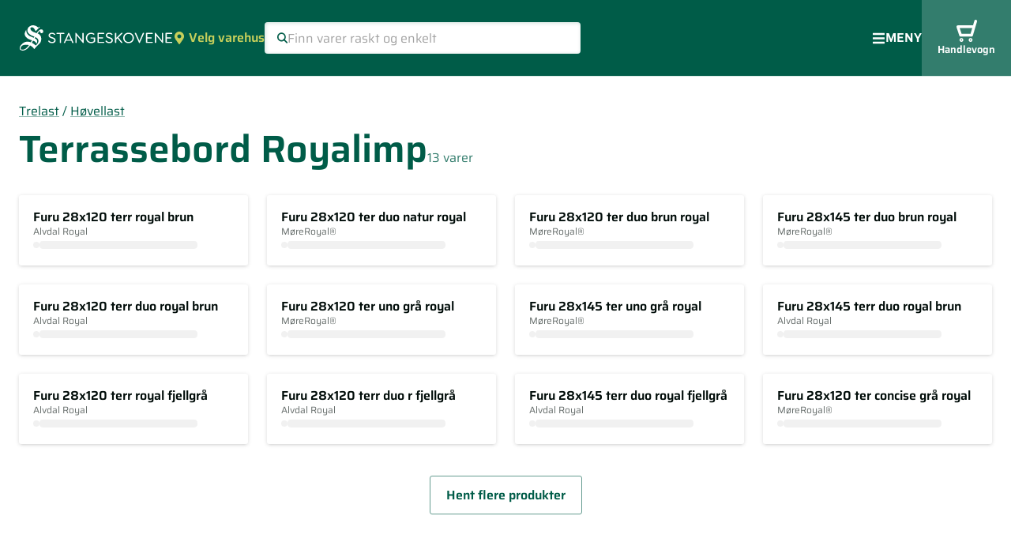

--- FILE ---
content_type: text/html; charset=utf-8
request_url: https://www.stangeskovene.no/produkter/trelast/hovellast/terrassebord-royalimp
body_size: 35066
content:
<!DOCTYPE html><html lang="nb-NO" data-sentry-element="Html" data-sentry-component="Document" data-sentry-source-file="_document.tsx"><head data-sentry-element="Head" data-sentry-source-file="_document.tsx"><meta charSet="utf-8" data-sentry-element="meta" data-sentry-source-file="Site.tsx" data-next-head=""/><meta name="viewport" content="initial-scale=1.0, width=device-width" data-sentry-element="meta" data-sentry-source-file="Site.tsx" data-next-head=""/><title data-next-head="">Stangeskovene - byggevarer, trelast, treindustri, skog, eiendom</title><link href="/favicon.ico" rel="icon" data-next-head=""/><meta content="#005c48" name="theme-color" data-sentry-element="meta" data-sentry-source-file="_document.tsx"/><link rel="preload" href="/_next/static/css/7ff5371b270da002.css" as="style"/><meta name="sentry-trace" content="448aeae4bfb5a85d8e1b7ceaae5a2f3f-e3638f12d5bdd5da-1"/><meta name="baggage" content="sentry-environment=vercel-production,sentry-release=9d27598d7050d48072c713b4b8376e09bdc2af0c,sentry-public_key=ffddf1c1afd375e08b5ca45f1c96c98b,sentry-trace_id=448aeae4bfb5a85d8e1b7ceaae5a2f3f,sentry-org_id=4508058333478912,sentry-transaction=GET%20%2Fprodukter%2F%5BsuperGroupSlug%5D%2F%5BmainGroupSlug%5D%2F%5BproductGroupSlug%5D,sentry-sampled=true,sentry-sample_rand=0.63221842124826,sentry-sample_rate=1"/><link rel="stylesheet" href="/_next/static/css/7ff5371b270da002.css" data-n-g=""/><noscript data-n-css=""></noscript><script defer="" noModule="" src="/_next/static/chunks/polyfills-42372ed130431b0a.js"></script><script src="/_next/static/chunks/webpack-d30056435c4265e5.js" defer=""></script><script src="/_next/static/chunks/framework-ea7202af15cae2fe.js" defer=""></script><script src="/_next/static/chunks/main-ac2ebad68681bbd7.js" defer=""></script><script src="/_next/static/chunks/pages/_app-d5056c1a0d22dded.js" defer=""></script><script src="/_next/static/chunks/07c2d338-4d2f2304be9ca3d7.js" defer=""></script><script src="/_next/static/chunks/4282-8a3113d06ed5fc8f.js" defer=""></script><script src="/_next/static/chunks/362-de73a921900ab6a9.js" defer=""></script><script src="/_next/static/chunks/7501-d5ff90a69510a2ee.js" defer=""></script><script src="/_next/static/chunks/8746-aeb0033fa3f7eb26.js" defer=""></script><script src="/_next/static/chunks/pages/produkter/%5BsuperGroupSlug%5D/%5BmainGroupSlug%5D/%5BproductGroupSlug%5D-4a361265d46531dd.js" defer=""></script><script src="/_next/static/KTBUsil2bj3unvHYo-qIg/_buildManifest.js" defer=""></script><script src="/_next/static/KTBUsil2bj3unvHYo-qIg/_ssgManifest.js" defer=""></script></head><body><link rel="preload" as="image" href="/miljofyrtarn-sertifisert-virksomhet-vertikal-RGB.svg"/><div id="__next"><style>
    #nprogress {
      pointer-events: none;
    }
    #nprogress .bar {
      background: #6CCCB9;
      position: fixed;
      z-index: 9999;
      top: 0;
      left: 0;
      width: 100%;
      height: 3px;
    }
    #nprogress .peg {
      display: block;
      position: absolute;
      right: 0px;
      width: 100px;
      height: 100%;
      box-shadow: 0 0 10px #6CCCB9, 0 0 5px #6CCCB9;
      opacity: 1;
      -webkit-transform: rotate(3deg) translate(0px, -4px);
      -ms-transform: rotate(3deg) translate(0px, -4px);
      transform: rotate(3deg) translate(0px, -4px);
    }
    #nprogress .spinner {
      display: block;
      position: fixed;
      z-index: 1031;
      top: 15px;
      right: 15px;
    }
    #nprogress .spinner-icon {
      width: 18px;
      height: 18px;
      box-sizing: border-box;
      border: solid 2px transparent;
      border-top-color: #6CCCB9;
      border-left-color: #6CCCB9;
      border-radius: 50%;
      -webkit-animation: nprogresss-spinner 400ms linear infinite;
      animation: nprogress-spinner 400ms linear infinite;
    }
    .nprogress-custom-parent {
      overflow: hidden;
      position: relative;
    }
    .nprogress-custom-parent #nprogress .spinner,
    .nprogress-custom-parent #nprogress .bar {
      position: absolute;
    }
    @-webkit-keyframes nprogress-spinner {
      0% {
        -webkit-transform: rotate(0deg);
      }
      100% {
        -webkit-transform: rotate(360deg);
      }
    }
    @keyframes nprogress-spinner {
      0% {
        transform: rotate(0deg);
      }
      100% {
        transform: rotate(360deg);
      }
    }
  </style><style data-emotion="css-global u6poy">html{-webkit-font-smoothing:antialiased;-moz-osx-font-smoothing:grayscale;box-sizing:border-box;-webkit-text-size-adjust:100%;}*,*::before,*::after{box-sizing:inherit;}strong,b{font-weight:700;}body{margin:0;color:rgba(0, 0, 0, 0.87);font-size:16px;line-height:120%;font-weight:399;font-family:Saira,sans-serif;background-color:#fff;}@media print{body{background-color:#fff;}}body::backdrop{background-color:#fff;}</style><style data-emotion="css 17i7xw7">.css-17i7xw7{display:grid;grid-template-rows:auto 1fr auto;grid-template-columns:minmax(0, 1fr);min-height:100dvh;overflow-x:hidden;}</style><div class="MuiBox-root css-17i7xw7" data-sentry-element="Box" data-sentry-component="Site" data-sentry-source-file="Site.tsx"><style data-emotion="css 1v4z5zd">.css-1v4z5zd{position:absolute;z-index:1000;top:8px;left:-9999px;border-radius:3px;padding:16px;color:white;font-weight:600;background-color:#005c48;-webkit-text-decoration:none;text-decoration:none;}.css-1v4z5zd:focus-visible{left:8px;}</style><a class="MuiBox-root css-1v4z5zd" href="#MainContent" data-sentry-element="Box" data-sentry-source-file="Site.tsx">Hopp til hovedinnhold</a><header><style data-emotion="css ri082m">@media (min-width:0px){.css-ri082m{display:none;}}@media (min-width:890px){.css-ri082m{display:block;}}</style><div class="MuiBox-root css-ri082m"><style data-emotion="css bbour5">.css-bbour5{display:-webkit-box;display:-webkit-flex;display:-ms-flexbox;display:flex;-webkit-align-items:center;-webkit-box-align:center;-ms-flex-align:center;align-items:center;-webkit-box-flex-wrap:nowrap;-webkit-flex-wrap:nowrap;-ms-flex-wrap:nowrap;flex-wrap:nowrap;min-height:97px;gap:18px;padding-left:24px;padding-right:32px;background-color:#005c48;}@media (min-width:890px){.css-bbour5{border-bottom:solid 1px #d6e9e3;}}@media (min-width:1375px){.css-bbour5{border-bottom:none;}}</style><nav class="MuiBox-root css-bbour5" aria-label="Hovedmeny"><style data-emotion="css 18mjw15">.css-18mjw15{display:block;margin-top:3px;}</style><a class="MuiBox-root css-18mjw15" aria-label="Forsiden" data-sentry-element="Box" data-sentry-component="StangeskoveneLogoLink" data-sentry-source-file="Header.tsx" href="/"><img alt="" loading="lazy" width="195" height="32" decoding="async" data-nimg="1" style="color:transparent" src="/Stangeskovene_Hvit_skjerm.svg"/></a><style data-emotion="css 1yanx0a">.css-1yanx0a{margin:0;font-size:16px;line-height:120%;font-weight:399;font-family:Saira,sans-serif;color:#C6CF5B;display:-webkit-inline-box;display:-webkit-inline-flex;display:-ms-inline-flexbox;display:inline-flex;-webkit-align-items:center;-webkit-box-align:center;-ms-flex-align:center;align-items:center;background:none;border:none;cursor:pointer;padding:0px;font-weight:600;line-height:200%;}.css-1yanx0a:hover{color:#DDE29D;}</style><button class="MuiTypography-root MuiTypography-body1 css-1yanx0a" aria-expanded="false" aria-controls="WarehouseSelect" aria-haspopup="dialog" data-sentry-element="Typography" data-sentry-component="WarehouseSelectButton" data-sentry-source-file="Header.tsx"><svg style="margin-right:4px;vertical-align:middle;display:inline-block" width="16" height="16" viewBox="0 0 12 16" fill="none" xmlns="http://www.w3.org/2000/svg" data-sentry-element="svg" data-sentry-component="Marker" data-sentry-source-file="Icon.tsx"><path d="M6.61662 15.6772C11.1572 9.09472 12 8.41915 12 6C12 2.68628 9.31372 0 6 0C2.68628 0 0 2.68628 0 6C0 8.41915 0.842813 9.09472 5.38338 15.6772C5.68134 16.1076 6.31869 16.1076 6.61662 15.6772ZM6 8.5C4.61928 8.5 3.5 7.38072 3.5 6C3.5 4.61928 4.61928 3.5 6 3.5C7.38072 3.5 8.5 4.61928 8.5 6C8.5 7.38072 7.38072 8.5 6 8.5Z" fill="currentColor" data-sentry-element="path" data-sentry-source-file="Icon.tsx"></path></svg> <!-- -->Velg varehus</button><style data-emotion="css aol3k7">.css-aol3k7{margin-right:auto;-webkit-flex-shrink:1;-ms-flex-negative:1;flex-shrink:1;-webkit-box-flex:1;-webkit-flex-grow:1;-ms-flex-positive:1;flex-grow:1;max-width:400px;}</style><form class="MuiBox-root css-aol3k7" role="search" aria-label="Produkter og sider"><style data-emotion="css 79elbk">.css-79elbk{position:relative;}</style><div class="MuiBox-root css-79elbk"><style data-emotion="css-global 1prfaxn">@-webkit-keyframes mui-auto-fill{from{display:block;}}@keyframes mui-auto-fill{from{display:block;}}@-webkit-keyframes mui-auto-fill-cancel{from{display:block;}}@keyframes mui-auto-fill-cancel{from{display:block;}}</style><style data-emotion="css 9hhtzn">.css-9hhtzn{font-size:16px;line-height:1.4375em;font-weight:399;font-family:Saira,sans-serif;color:rgba(0, 0, 0, 0.87);box-sizing:border-box;position:relative;cursor:text;display:-webkit-inline-box;display:-webkit-inline-flex;display:-ms-inline-flexbox;display:inline-flex;-webkit-align-items:center;-webkit-box-align:center;-ms-flex-align:center;align-items:center;width:100%;-webkit-box-flex:1;-webkit-flex-grow:1;-ms-flex-positive:1;flex-grow:1;gap:8px;background:white;margin:0px;padding-left:16px;padding-right:16px;padding-top:4px;padding-bottom:4px;border-radius:4px;box-shadow:inset 1px 1px 5px rgba(0, 92, 72, 0.2);font-size:16px;font-style:normal;font-weight:399;}.css-9hhtzn.Mui-disabled{color:rgba(0, 0, 0, 0.38);cursor:default;}.css-9hhtzn color{main:#005c48;contrast-text:#ffffff;light:rgb(51, 124, 108);dark:rgb(0, 64, 50);}.css-9hhtzn::-webkit-input-placeholder{color:#587D75;}.css-9hhtzn::-moz-placeholder{color:#587D75;}.css-9hhtzn:-ms-input-placeholder{color:#587D75;}.css-9hhtzn::placeholder{color:#587D75;}.css-9hhtzn:focus{border-color:white;}</style><div aria-label="Finn varer raskt og enkelt" class="MuiInputBase-root MuiInputBase-colorPrimary MuiInputBase-fullWidth MuiInputBase-adornedStart css-9hhtzn"><svg width="14" height="14" viewBox="0 0 12 12" fill="none" xmlns="http://www.w3.org/2000/svg" aria-hidden="true" data-sentry-element="svg" data-sentry-component="MagnifyingGlass" data-sentry-source-file="Icon.tsx"><path fill-rule="evenodd" clip-rule="evenodd" d="M7.50074 2.49926C6.11962 1.11814 3.88038 1.11814 2.49926 2.49926C1.11814 3.88038 1.11814 6.11962 2.49926 7.50074C3.88038 8.88186 6.11962 8.88186 7.50074 7.50074C8.88186 6.11962 8.88186 3.88038 7.50074 2.49926ZM1.46446 1.46446C3.41708 -0.488155 6.58292 -0.488155 8.53554 1.46446C10.4882 3.41708 10.4882 6.58292 8.53554 8.53553C6.58292 10.4882 3.41708 10.4882 1.46446 8.53553C-0.488155 6.58292 -0.488155 3.41708 1.46446 1.46446Z" fill="#005C48" data-sentry-element="path" data-sentry-source-file="Icon.tsx"></path><path fill-rule="evenodd" clip-rule="evenodd" d="M7.24246 7.24246C7.56574 6.91918 8.08989 6.91918 8.41317 7.24246L11.7575 10.5868C12.0808 10.9101 12.0808 11.4343 11.7575 11.7575C11.4343 12.0808 10.9101 12.0808 10.5868 11.7575L7.24246 8.41317C6.91918 8.08989 6.91918 7.56574 7.24246 7.24246Z" fill="#005C48" data-sentry-element="path" data-sentry-source-file="Icon.tsx"></path></svg><style data-emotion="css 1wxjy6z">.css-1wxjy6z{font:inherit;letter-spacing:inherit;color:currentColor;padding:4px 0 5px;border:0;box-sizing:content-box;background:none;height:1.4375em;margin:0;-webkit-tap-highlight-color:transparent;display:block;min-width:0;width:100%;-webkit-animation-name:mui-auto-fill-cancel;animation-name:mui-auto-fill-cancel;-webkit-animation-duration:10ms;animation-duration:10ms;padding:0px;height:32px;}.css-1wxjy6z::-webkit-input-placeholder{color:currentColor;opacity:0.42;-webkit-transition:opacity 200ms cubic-bezier(0.4, 0, 0.2, 1) 0ms;transition:opacity 200ms cubic-bezier(0.4, 0, 0.2, 1) 0ms;}.css-1wxjy6z::-moz-placeholder{color:currentColor;opacity:0.42;-webkit-transition:opacity 200ms cubic-bezier(0.4, 0, 0.2, 1) 0ms;transition:opacity 200ms cubic-bezier(0.4, 0, 0.2, 1) 0ms;}.css-1wxjy6z::-ms-input-placeholder{color:currentColor;opacity:0.42;-webkit-transition:opacity 200ms cubic-bezier(0.4, 0, 0.2, 1) 0ms;transition:opacity 200ms cubic-bezier(0.4, 0, 0.2, 1) 0ms;}.css-1wxjy6z:focus{outline:0;}.css-1wxjy6z:invalid{box-shadow:none;}.css-1wxjy6z::-webkit-search-decoration{-webkit-appearance:none;}label[data-shrink=false]+.MuiInputBase-formControl .css-1wxjy6z::-webkit-input-placeholder{opacity:0!important;}label[data-shrink=false]+.MuiInputBase-formControl .css-1wxjy6z::-moz-placeholder{opacity:0!important;}label[data-shrink=false]+.MuiInputBase-formControl .css-1wxjy6z::-ms-input-placeholder{opacity:0!important;}label[data-shrink=false]+.MuiInputBase-formControl .css-1wxjy6z:focus::-webkit-input-placeholder{opacity:0.42;}label[data-shrink=false]+.MuiInputBase-formControl .css-1wxjy6z:focus::-moz-placeholder{opacity:0.42;}label[data-shrink=false]+.MuiInputBase-formControl .css-1wxjy6z:focus::-ms-input-placeholder{opacity:0.42;}.css-1wxjy6z.Mui-disabled{opacity:1;-webkit-text-fill-color:rgba(0, 0, 0, 0.38);}.css-1wxjy6z:-webkit-autofill{-webkit-animation-duration:5000s;animation-duration:5000s;-webkit-animation-name:mui-auto-fill;animation-name:mui-auto-fill;}</style><input placeholder="Finn varer raskt og enkelt" type="text" class="MuiInputBase-input MuiInputBase-inputAdornedStart css-1wxjy6z" name="q" value=""/></div></div></form><style data-emotion="css 2pihi7">.css-2pihi7{margin:0;font-size:16px;font-family:Saira,sans-serif;line-height:23.2px;font-weight:399;color:white;-webkit-align-items:center;-webkit-box-align:center;-ms-flex-align:center;align-items:center;gap:8px;padding:0px;background:none;border:none;cursor:pointer;font-weight:600;line-height:200%;text-transform:uppercase;}@media (min-width:0px){.css-2pihi7{display:none;}}@media (min-width:890px){.css-2pihi7{display:-webkit-inline-box;display:-webkit-inline-flex;display:-ms-inline-flexbox;display:inline-flex;}}@media (min-width:1375px){.css-2pihi7{display:none;}}</style><button class="MuiTypography-root MuiTypography-bodyNormal css-2pihi7" aria-expanded="false" aria-controls="ModalMenuMobile" aria-haspopup="dialog" data-sentry-element="Typography" data-sentry-component="HamburgerMenuButton" data-sentry-source-file="Header.tsx"><svg width="17.5" height="15" viewBox="0 0 18 17" fill="none" xmlns="http://www.w3.org/2000/svg" aria-hidden="true" data-sentry-element="svg" data-sentry-component="Hamburger" data-sentry-source-file="Icon.tsx"><path d="M0.875 3.65625H17.125C17.4702 3.65625 17.75 3.37645 17.75 3.03125V1.46875C17.75 1.12355 17.4702 0.84375 17.125 0.84375H0.875C0.529805 0.84375 0.25 1.12355 0.25 1.46875V3.03125C0.25 3.37645 0.529805 3.65625 0.875 3.65625ZM0.875 9.90625H17.125C17.4702 9.90625 17.75 9.62645 17.75 9.28125V7.71875C17.75 7.37356 17.4702 7.09375 17.125 7.09375H0.875C0.529805 7.09375 0.25 7.37356 0.25 7.71875V9.28125C0.25 9.62645 0.529805 9.90625 0.875 9.90625ZM0.875 16.1563H17.125C17.4702 16.1563 17.75 15.8764 17.75 15.5313V13.9688C17.75 13.6236 17.4702 13.3438 17.125 13.3438H0.875C0.529805 13.3438 0.25 13.6236 0.25 13.9688V15.5313C0.25 15.8764 0.529805 16.1563 0.875 16.1563Z" fill="white" data-sentry-element="path" data-sentry-source-file="Icon.tsx"></path></svg>Meny</button><style data-emotion="css hggu77">.css-hggu77{-webkit-text-decoration:none;text-decoration:none;font-size:16px;line-height:200%;-webkit-align-items:center;-webkit-box-align:center;-ms-flex-align:center;align-items:center;gap:5px;color:#CCDEDA;}@media (min-width:890px){.css-hggu77{display:none;}}@media (min-width:1375px){.css-hggu77{display:-webkit-box;display:-webkit-flex;display:-ms-flexbox;display:flex;}}.css-hggu77:hover{color:#99BEB6;}</style><a class="MuiBox-root css-hggu77" data-sentry-element="Box" data-sentry-component="MenuTopLink" data-sentry-source-file="menu.tsx" href="/byggevarehus">Byggevarehus</a><div data-sentry-element="Menu" data-sentry-component="MenuTopDropDown" data-sentry-source-file="menu.tsx" data-headlessui-state=""><style data-emotion="css wv858v">.css-wv858v{background:none;border:none;cursor:pointer;padding:0px;font-size:16px;line-height:200%;-webkit-align-items:center;-webkit-box-align:center;-ms-flex-align:center;align-items:center;gap:5px;color:#CCDEDA;}@media (min-width:890px){.css-wv858v{display:none;}}@media (min-width:1375px){.css-wv858v{display:-webkit-box;display:-webkit-flex;display:-ms-flexbox;display:flex;}}.css-wv858v:hover{color:#99BEB6;}.css-wv858v svg.chevron{-webkit-transition:-webkit-transform 200ms;transition:transform 200ms;-webkit-transform:scaleY(1);-moz-transform:scaleY(1);-ms-transform:scaleY(1);transform:scaleY(1);}.css-wv858v[aria-expanded="true"] svg.chevron{-webkit-transform:scaleY(-1);-moz-transform:scaleY(-1);-ms-transform:scaleY(-1);transform:scaleY(-1);}</style><button class="MuiBox-root css-wv858v" data-sentry-element="Box" data-sentry-source-file="menu.tsx" data-sentry-component="MenuTopButton" id="headlessui-menu-button-_R_4uicjld6_" type="button" aria-haspopup="menu" aria-expanded="false" data-headlessui-state="">Om Stangeskovene <!-- --> <svg width="12" height="15" viewBox="0 0 12 15" fill="none" xmlns="http://www.w3.org/2000/svg" class="chevron" data-sentry-element="svg" data-sentry-source-file="Icon.tsx" data-sentry-component="ChevronDown"><path d="M5.41948 11.0567C5.74066 11.4314 6.26226 11.4314 6.58344 11.0567L11.5168 5.3011C11.838 4.92639 11.838 4.31785 11.5168 3.94314C11.1956 3.56843 10.674 3.56843 10.3528 3.94314L6.00017 9.02124L1.64752 3.94614C1.32634 3.57143 0.804743 3.57143 0.483562 3.94614C0.16238 4.32085 0.16238 4.92938 0.483562 5.3041L5.41691 11.0597L5.41948 11.0567Z" fill="currentColor" data-sentry-element="path" data-sentry-source-file="Icon.tsx"></path></svg></button><style data-emotion="css q3gf0e">.css-q3gf0e{background:white;border-radius:2px;box-shadow:0px 3px 3px -3px rgba(0, 0, 0, 0.1),0px 1px 5px rgba(0, 0, 0, 0.15);display:-webkit-box;display:-webkit-flex;display:-ms-flexbox;display:flex;-webkit-flex-direction:column;-ms-flex-direction:column;flex-direction:column;-webkit-animation:myFadeIn 200ms;animation:myFadeIn 200ms;}@-webkit-keyframes myFadeIn{from{opacity:0;scale:0.95;}to{opacity:1;scale:1;}}@keyframes myFadeIn{from{opacity:0;scale:0.95;}to{opacity:1;scale:1;}}</style></div><style data-emotion="css 1arwslr">.css-1arwslr{display:-webkit-box;display:-webkit-flex;display:-ms-flexbox;display:flex;-webkit-flex-direction:column;-ms-flex-direction:column;flex-direction:column;-webkit-align-items:center;-webkit-box-align:center;-ms-flex-align:center;align-items:center;-webkit-box-pack:center;-ms-flex-pack:center;-webkit-justify-content:center;justify-content:center;gap:5px;padding-left:20px;padding-right:20px;padding-top:16px;padding-bottom:16px;background-color:#337D6D;color:white;-webkit-text-decoration:none;text-decoration:none;font-size:13px;font-weight:600;margin-right:-32px;-webkit-align-self:stretch;-ms-flex-item-align:stretch;align-self:stretch;}</style><a class="MuiBox-root css-1arwslr" data-sentry-element="Box" data-sentry-component="CartLinkDesktop" data-sentry-source-file="Header.tsx" href="/handlevogn"><style data-emotion="css chz7cr">.css-chz7cr{position:relative;display:-webkit-inline-box;display:-webkit-inline-flex;display:-ms-inline-flexbox;display:inline-flex;vertical-align:middle;-webkit-flex-shrink:0;-ms-flex-negative:0;flex-shrink:0;}</style><span class="MuiBadge-root css-chz7cr"><svg width="28" height="28" viewBox="0 0 28 29" fill="none" xmlns="http://www.w3.org/2000/svg" aria-hidden="true" data-sentry-element="svg" data-sentry-component="ShoppingCart" data-sentry-source-file="Icon.tsx"><path d="M20.3133 22H5.90499C5.13654 22 4.44014 21.4868 4.2 20.7537L0.597913 9.75701C0.405802 9.17052 0.501857 8.55959 0.838052 8.09529C1.17425 7.60655 1.72657 7.33774 2.3029 7.33774H22.2104L23.9875 1.30177C24.2756 0.32429 25.2602 -0.213327 26.2208 0.0799186C27.1813 0.373164 27.7096 1.39952 27.4215 2.35257L22.0183 20.6804C21.8022 21.4624 21.1058 22 20.3133 22ZM7.20174 18.3344H18.9686L21.1298 11.0033H4.80035L7.20174 18.3344Z" fill="currentColor" data-sentry-element="path" data-sentry-source-file="Icon.tsx"></path><path d="M7 29C5.61607 29 4.5 27.8839 4.5 26.5C4.5 25.1161 5.61607 24 7 24C8.38393 24 9.5 25.1161 9.5 26.5C9.5 27.8839 8.38393 29 7 29ZM7 25.6518C6.53125 25.6518 6.15179 26.0312 6.15179 26.5C6.15179 26.9688 6.53125 27.3482 7 27.3482C7.46875 27.3482 7.84821 26.9688 7.84821 26.5C7.84821 26.0312 7.44643 25.6518 7 25.6518Z" fill="currentColor" data-sentry-element="path" data-sentry-source-file="Icon.tsx"></path><path d="M19 29C17.6161 29 16.5 27.8839 16.5 26.5C16.5 25.1161 17.6161 24 19 24C20.3839 24 21.5 25.1161 21.5 26.5C21.5 27.8839 20.3839 29 19 29ZM19 25.6518C18.5312 25.6518 18.1518 26.0312 18.1518 26.5C18.1518 26.9688 18.5312 27.3482 19 27.3482C19.4688 27.3482 19.8482 26.9688 19.8482 26.5C19.8482 26.0312 19.4464 25.6518 19 25.6518Z" fill="currentColor" data-sentry-element="path" data-sentry-source-file="Icon.tsx"></path></svg><style data-emotion="css 1sxbmfa">.css-1sxbmfa{display:-webkit-box;display:-webkit-flex;display:-ms-flexbox;display:flex;-webkit-flex-direction:row;-ms-flex-direction:row;flex-direction:row;-webkit-box-flex-wrap:wrap;-webkit-flex-wrap:wrap;-ms-flex-wrap:wrap;flex-wrap:wrap;-webkit-box-pack:center;-ms-flex-pack:center;-webkit-justify-content:center;justify-content:center;-webkit-align-content:center;-ms-flex-line-pack:center;align-content:center;-webkit-align-items:center;-webkit-box-align:center;-ms-flex-align:center;align-items:center;position:absolute;box-sizing:border-box;font-family:Saira,sans-serif;font-weight:500;font-size:0.8571428571428571rem;min-width:20px;line-height:1;padding:0 6px;height:20px;border-radius:10px;z-index:1;-webkit-transition:-webkit-transform 225ms cubic-bezier(0.4, 0, 0.2, 1) 0ms;transition:transform 225ms cubic-bezier(0.4, 0, 0.2, 1) 0ms;background-color:#E25A45;color:#000000;top:0;right:0;-webkit-transform:scale(1) translate(50%, -50%);-moz-transform:scale(1) translate(50%, -50%);-ms-transform:scale(1) translate(50%, -50%);transform:scale(1) translate(50%, -50%);transform-origin:100% 0%;-webkit-transition:-webkit-transform 195ms cubic-bezier(0.4, 0, 0.2, 1) 0ms;transition:transform 195ms cubic-bezier(0.4, 0, 0.2, 1) 0ms;}.css-1sxbmfa.MuiBadge-invisible{-webkit-transform:scale(0) translate(50%, -50%);-moz-transform:scale(0) translate(50%, -50%);-ms-transform:scale(0) translate(50%, -50%);transform:scale(0) translate(50%, -50%);}</style><span style="right:-3px;top:13px;font-size:12px;font-weight:600;color:#FFFFFF;padding:0 4px" class="MuiBadge-badge MuiBadge-standard MuiBadge-invisible MuiBadge-anchorOriginTopRight MuiBadge-anchorOriginTopRightRectangular MuiBadge-overlapRectangular MuiBadge-colorSecondary css-1sxbmfa"></span></span>Handlevogn</a></nav><style data-emotion="css 1b576e3">.css-1b576e3{background-color:white;border-bottom:solid 1px #d6e9e3;}@media (min-width:0px){.css-1b576e3{padding-left:0px;padding-right:0px;display:none;}}@media (min-width:660px){.css-1b576e3{padding-left:8px;padding-right:8px;}}@media (min-width:1375px){.css-1b576e3{display:block;}}</style><nav class="MuiBox-root css-1b576e3" aria-label="Netthandel"><style data-emotion="css 1b4j3st">.css-1b4j3st{padding:0px;margin:0px;list-style:none;display:-webkit-box;display:-webkit-flex;display:-ms-flexbox;display:flex;-webkit-align-items:stretch;-webkit-box-align:stretch;-ms-flex-align:stretch;align-items:stretch;}</style><ul class="MuiBox-root css-1b4j3st"><li><style data-emotion="css svv279">.css-svv279{display:-webkit-inline-box;display:-webkit-inline-flex;display:-ms-inline-flexbox;display:inline-flex;-webkit-align-items:center;-webkit-box-align:center;-ms-flex-align:center;align-items:center;gap:6px;border:none;background-color:transparent;color:#005c48;font-size:16px;line-height:200%;font-weight:600;padding-left:16px;padding-right:16px;padding-top:12px;padding-bottom:12px;white-space:nowrap;cursor:pointer;}.css-svv279:hover{color:#337D6D;}</style><button class="MuiBox-root css-svv279" aria-controls="_R_qkjld6_" aria-expanded="false" aria-haspopup="dialog" data-sentry-element="Box" data-sentry-source-file="menu.tsx"><svg width="22" height="21" viewBox="0 0 22 21" fill="none" xmlns="http://www.w3.org/2000/svg" data-sentry-element="svg" data-sentry-component="BuildingMaterialsIcon" data-sentry-source-file="BuildingMaterialsIcon.tsx"><g clip-path="url(#clip0_4544_5860)" data-sentry-element="g" data-sentry-source-file="BuildingMaterialsIcon.tsx"><path d="M20.6006 8.57941H1.40063M1.40063 8.57941L7.16063 0.899414M1.40063 8.57941V9.86008M7.16063 0.899414L12.9206 8.57941L12.9202 12.4201M7.16063 0.899414H16.7604M12.2795 0.899414L18.0395 8.57941L18.0403 14.9801M14.8401 14.9805H19.3201C19.6596 14.9805 19.9852 15.1153 20.2252 15.3554C20.4653 15.5954 20.6001 15.921 20.6001 16.2605V18.8205C20.6001 19.1599 20.4653 19.4855 20.2252 19.7256C19.9852 19.9656 19.6596 20.1005 19.3201 20.1005H5.88013M10.0403 4.74023H18.6803M1.8273 17.54H10.574C10.574 17.54 11.0006 17.54 11.0006 17.9667V19.6734C11.0006 19.6734 11.0006 20.1 10.574 20.1H1.8273C1.8273 20.1 1.40063 20.1 1.40063 19.6734V17.9667C1.40063 17.9667 1.40063 17.54 1.8273 17.54ZM3.74722 14.9805H12.4939C12.4939 14.9805 12.9206 14.9805 12.9206 15.4071V17.1138C12.9206 17.1138 12.9206 17.5405 12.4939 17.5405H3.74722C3.74722 17.5405 3.32056 17.5405 3.32056 17.1138V15.4071C3.32056 15.4071 3.32056 14.9805 3.74722 14.9805ZM1.8273 12.4199H10.574C10.574 12.4199 11.0006 12.4199 11.0006 12.8466V14.5533C11.0006 14.5533 11.0006 14.9799 10.574 14.9799H1.8273C1.8273 14.9799 1.40063 14.9799 1.40063 14.5533V12.8466C1.40063 12.8466 1.40063 12.4199 1.8273 12.4199Z" stroke="currentColor" stroke-width="0.96" stroke-linecap="round" stroke-linejoin="round" data-sentry-element="path" data-sentry-source-file="BuildingMaterialsIcon.tsx"></path></g><defs data-sentry-element="defs" data-sentry-source-file="BuildingMaterialsIcon.tsx"><clipPath id="clip0_4544_5860" data-sentry-element="clipPath" data-sentry-source-file="BuildingMaterialsIcon.tsx"><rect width="20.48" height="20.48" fill="white" transform="translate(0.76001 0.259766)" data-sentry-element="rect" data-sentry-source-file="BuildingMaterialsIcon.tsx"></rect></clipPath></defs></svg> <!-- -->Byggematerialer</button><style data-emotion="css 5cb5z3">.css-5cb5z3{background-color:rgba(43, 29, 28, 0.60);}</style><style data-emotion="css 1ijyps3">.css-1ijyps3{position:fixed;z-index:1300;right:0;bottom:0;top:0;left:0;visibility:hidden;background-color:rgba(43, 29, 28, 0.60);}</style><div role="presentation" id="_R_qkjld6_" data-sentry-element="Popover" data-sentry-source-file="menu.tsx" class="MuiPopover-root MuiModal-root MuiModal-hidden css-1ijyps3"><style data-emotion="css lw0xdp">.css-lw0xdp{z-index:-1;}</style><style data-emotion="css 1lbe2ow">.css-1lbe2ow{position:fixed;display:-webkit-box;display:-webkit-flex;display:-ms-flexbox;display:flex;-webkit-align-items:center;-webkit-box-align:center;-ms-flex-align:center;align-items:center;-webkit-box-pack:center;-ms-flex-pack:center;-webkit-justify-content:center;justify-content:center;right:0;bottom:0;top:0;left:0;background-color:rgba(0, 0, 0, 0.5);-webkit-tap-highlight-color:transparent;background-color:transparent;z-index:-1;}</style><div aria-hidden="true" class="MuiBackdrop-root MuiBackdrop-invisible MuiModal-backdrop css-1lbe2ow" style="opacity:0;visibility:hidden"></div><div tabindex="-1" data-testid="sentinelStart"></div><style data-emotion="css 1di374c">.css-1di374c{position:absolute;overflow-y:auto;overflow-x:hidden;min-width:16px;min-height:16px;max-width:calc(100% - 32px);max-height:calc(100% - 32px);outline:0;border-radius:2px;padding:32px;width:1314px;max-height:calc(100vh - 190px);}</style><style data-emotion="css psx0gt">.css-psx0gt{background-color:#fff;color:rgba(0, 0, 0, 0.87);-webkit-transition:box-shadow 300ms cubic-bezier(0.4, 0, 0.2, 1) 0ms;transition:box-shadow 300ms cubic-bezier(0.4, 0, 0.2, 1) 0ms;border-radius:4px;box-shadow:var(--Paper-shadow);background-image:var(--Paper-overlay);position:absolute;overflow-y:auto;overflow-x:hidden;min-width:16px;min-height:16px;max-width:calc(100% - 32px);max-height:calc(100% - 32px);outline:0;border-radius:2px;padding:32px;width:1314px;max-height:calc(100vh - 190px);}</style><div class="MuiPaper-root MuiPaper-elevation MuiPaper-rounded MuiPaper-elevation8 MuiPopover-paper css-psx0gt" style="--Paper-shadow:0px 5px 5px -3px rgba(0,0,0,0.2),0px 8px 10px 1px rgba(0,0,0,0.14),0px 3px 14px 2px rgba(0,0,0,0.12);opacity:0;transform:scale(0.75, 0.5625);visibility:hidden" tabindex="-1"><style data-emotion="css i6bazn">.css-i6bazn{overflow:hidden;}</style><div class="MuiBox-root css-i6bazn" data-sentry-element="Box" data-sentry-source-file="menu.tsx"><style data-emotion="css bfomep">.css-bfomep{list-style:none;padding:0px;margin:0px;margin-right:-1px;margin-bottom:-1px;display:grid;grid-template-columns:repeat(auto-fill, minmax(250px, 1fr));}</style><ul class="MuiBox-root css-bfomep" data-sentry-element="Box" data-sentry-source-file="menu.tsx"><style data-emotion="css ysd5du">.css-ysd5du{padding:20px;border-right:1px solid;border-bottom:1px solid;border-color:#eeeeee;}</style><li class="MuiBox-root css-ysd5du"><style data-emotion="css qdkzqr">.css-qdkzqr{-webkit-text-decoration:underline;text-decoration:underline;text-decoration-color:var(--Link-underlineColor);--Link-underlineColor:rgba(0, 92, 72, 0.4);color:#005c48;font-size:16px;line-height:180%;-webkit-text-decoration:none;text-decoration:none;display:block;font-weight:600;}.css-qdkzqr:hover{text-decoration-color:inherit;}.css-qdkzqr:hover{color:#337D6D;}</style><style data-emotion="css 4qv56q">.css-4qv56q{margin:0;font:inherit;line-height:inherit;letter-spacing:inherit;color:#005c48;-webkit-text-decoration:underline;text-decoration:underline;text-decoration-color:var(--Link-underlineColor);--Link-underlineColor:rgba(0, 92, 72, 0.4);color:#005c48;font-size:16px;line-height:180%;-webkit-text-decoration:none;text-decoration:none;display:block;font-weight:600;}.css-4qv56q:hover{text-decoration-color:inherit;}.css-4qv56q:hover{color:#337D6D;}</style><a class="MuiTypography-root MuiTypography-inherit MuiLink-root MuiLink-underlineAlways css-4qv56q" data-sentry-element="Link" data-sentry-component="TextLink" data-sentry-source-file="menu.tsx" href="/produkter/trelast">Trelast</a><style data-emotion="css 1ynwxft">.css-1ynwxft{padding:0px;margin:0px;list-style:none;}</style><ul class="MuiBox-root css-1ynwxft"><li class="MuiBox-root css-0"><style data-emotion="css 7wqao5">.css-7wqao5{-webkit-text-decoration:underline;text-decoration:underline;text-decoration-color:var(--Link-underlineColor);--Link-underlineColor:rgba(0, 92, 72, 0.4);color:#005c48;font-size:16px;line-height:180%;-webkit-text-decoration:none;text-decoration:none;display:block;}.css-7wqao5:hover{text-decoration-color:inherit;}.css-7wqao5:hover{color:#337D6D;}</style><style data-emotion="css 4og4t0">.css-4og4t0{margin:0;font:inherit;line-height:inherit;letter-spacing:inherit;color:#005c48;-webkit-text-decoration:underline;text-decoration:underline;text-decoration-color:var(--Link-underlineColor);--Link-underlineColor:rgba(0, 92, 72, 0.4);color:#005c48;font-size:16px;line-height:180%;-webkit-text-decoration:none;text-decoration:none;display:block;}.css-4og4t0:hover{text-decoration-color:inherit;}.css-4og4t0:hover{color:#337D6D;}</style><a class="MuiTypography-root MuiTypography-inherit MuiLink-root MuiLink-underlineAlways css-4og4t0" data-sentry-element="Link" data-sentry-component="TextLink" data-sentry-source-file="menu.tsx" href="/produkter/trelast/utvendig-kledning">Utvendig Kledning</a></li><li class="MuiBox-root css-0"><a class="MuiTypography-root MuiTypography-inherit MuiLink-root MuiLink-underlineAlways css-4og4t0" data-sentry-element="Link" data-sentry-component="TextLink" data-sentry-source-file="menu.tsx" href="/produkter/trelast/innvendig-panel">Innvendig Panel</a></li><li class="MuiBox-root css-0"><a class="MuiTypography-root MuiTypography-inherit MuiLink-root MuiLink-underlineAlways css-4og4t0" data-sentry-element="Link" data-sentry-component="TextLink" data-sentry-source-file="menu.tsx" href="/produkter/trelast/konstruksjonsvirke">Konstruksjonsvirke</a></li><li class="MuiBox-root css-0"><a class="MuiTypography-root MuiTypography-inherit MuiLink-root MuiLink-underlineAlways css-4og4t0" data-sentry-element="Link" data-sentry-component="TextLink" data-sentry-source-file="menu.tsx" href="/produkter/trelast/listverk-ubehandlet">Listverk ubehandlet </a></li><li class="MuiBox-root css-0"><a class="MuiTypography-root MuiTypography-inherit MuiLink-root MuiLink-underlineAlways css-4og4t0" data-sentry-element="Link" data-sentry-component="TextLink" data-sentry-source-file="menu.tsx" href="/produkter/trelast/listverk-behandlet">Listverk behandlet </a></li><li class="MuiBox-root css-0"><a class="MuiTypography-root MuiTypography-inherit MuiLink-root MuiLink-underlineAlways css-4og4t0" data-sentry-element="Link" data-sentry-component="TextLink" data-sentry-source-file="menu.tsx" href="/produkter/trelast/listverk-eik-og-annet-lovtre">Listverk Eik og Annet Løvtre</a></li><li class="MuiBox-root css-0"><a class="MuiTypography-root MuiTypography-inherit MuiLink-root MuiLink-underlineAlways css-4og4t0" data-sentry-element="Link" data-sentry-component="TextLink" data-sentry-source-file="menu.tsx" href="/produkter/trelast/stolper-soyler-rekkverk">Stolper, Søyler, Rekkverk</a></li><li class="MuiBox-root css-0"><a class="MuiTypography-root MuiTypography-inherit MuiLink-root MuiLink-underlineAlways css-4og4t0" data-sentry-element="Link" data-sentry-component="TextLink" data-sentry-source-file="menu.tsx" href="/produkter/trelast/konstruksjoner">Konstruksjoner</a></li><li class="MuiBox-root css-0"><a class="MuiTypography-root MuiTypography-inherit MuiLink-root MuiLink-underlineAlways css-4og4t0" data-sentry-element="Link" data-sentry-component="TextLink" data-sentry-source-file="menu.tsx" href="/produkter/trelast/hovellast">Høvellast</a></li></ul></li><li class="MuiBox-root css-ysd5du"><a class="MuiTypography-root MuiTypography-inherit MuiLink-root MuiLink-underlineAlways css-4qv56q" data-sentry-element="Link" data-sentry-component="TextLink" data-sentry-source-file="menu.tsx" href="/produkter/bygningsplater">Bygningsplater</a><ul class="MuiBox-root css-1ynwxft"><li class="MuiBox-root css-0"><a class="MuiTypography-root MuiTypography-inherit MuiLink-root MuiLink-underlineAlways css-4og4t0" data-sentry-element="Link" data-sentry-component="TextLink" data-sentry-source-file="menu.tsx" href="/produkter/bygningsplater/gipsplater">Gipsplater</a></li><li class="MuiBox-root css-0"><a class="MuiTypography-root MuiTypography-inherit MuiLink-root MuiLink-underlineAlways css-4og4t0" data-sentry-element="Link" data-sentry-component="TextLink" data-sentry-source-file="menu.tsx" href="/produkter/bygningsplater/mdf-plater">Mdf-plater</a></li><li class="MuiBox-root css-0"><a class="MuiTypography-root MuiTypography-inherit MuiLink-root MuiLink-underlineAlways css-4og4t0" data-sentry-element="Link" data-sentry-component="TextLink" data-sentry-source-file="menu.tsx" href="/produkter/bygningsplater/sponplater">Sponplater</a></li><li class="MuiBox-root css-0"><a class="MuiTypography-root MuiTypography-inherit MuiLink-root MuiLink-underlineAlways css-4og4t0" data-sentry-element="Link" data-sentry-component="TextLink" data-sentry-source-file="menu.tsx" href="/produkter/bygningsplater/osb-plater">Osb-plater</a></li><li class="MuiBox-root css-0"><a class="MuiTypography-root MuiTypography-inherit MuiLink-root MuiLink-underlineAlways css-4og4t0" data-sentry-element="Link" data-sentry-component="TextLink" data-sentry-source-file="menu.tsx" href="/produkter/bygningsplater/kryssfiner">Kryssfiner</a></li><li class="MuiBox-root css-0"><a class="MuiTypography-root MuiTypography-inherit MuiLink-root MuiLink-underlineAlways css-4og4t0" data-sentry-element="Link" data-sentry-component="TextLink" data-sentry-source-file="menu.tsx" href="/produkter/bygningsplater/hybride-plater">Hybride plater</a></li><li class="MuiBox-root css-0"><a class="MuiTypography-root MuiTypography-inherit MuiLink-root MuiLink-underlineAlways css-4og4t0" data-sentry-element="Link" data-sentry-component="TextLink" data-sentry-source-file="menu.tsx" href="/produkter/bygningsplater/brannbeskyttende-plater">Brannbeskyttende plater</a></li><li class="MuiBox-root css-0"><a class="MuiTypography-root MuiTypography-inherit MuiLink-root MuiLink-underlineAlways css-4og4t0" data-sentry-element="Link" data-sentry-component="TextLink" data-sentry-source-file="menu.tsx" href="/produkter/bygningsplater/tilbehor-til-bygningsplater">Tilbehør til bygningsplater</a></li></ul></li><li class="MuiBox-root css-ysd5du"><a class="MuiTypography-root MuiTypography-inherit MuiLink-root MuiLink-underlineAlways css-4qv56q" data-sentry-element="Link" data-sentry-component="TextLink" data-sentry-source-file="menu.tsx" href="/produkter/gulv-og-vegg">Gulv og vegg</a><ul class="MuiBox-root css-1ynwxft"><li class="MuiBox-root css-0"><a class="MuiTypography-root MuiTypography-inherit MuiLink-root MuiLink-underlineAlways css-4og4t0" data-sentry-element="Link" data-sentry-component="TextLink" data-sentry-source-file="menu.tsx" href="/produkter/gulv-og-vegg/parkett-og-tregulv">Parkett- og Tregulv</a></li><li class="MuiBox-root css-0"><a class="MuiTypography-root MuiTypography-inherit MuiLink-root MuiLink-underlineAlways css-4og4t0" data-sentry-element="Link" data-sentry-component="TextLink" data-sentry-source-file="menu.tsx" href="/produkter/gulv-og-vegg/laminatgulv">Laminatgulv</a></li><li class="MuiBox-root css-0"><a class="MuiTypography-root MuiTypography-inherit MuiLink-root MuiLink-underlineAlways css-4og4t0" data-sentry-element="Link" data-sentry-component="TextLink" data-sentry-source-file="menu.tsx" href="/produkter/gulv-og-vegg/gulvbelegg">Gulvbelegg</a></li><li class="MuiBox-root css-0"><a class="MuiTypography-root MuiTypography-inherit MuiLink-root MuiLink-underlineAlways css-4og4t0" data-sentry-element="Link" data-sentry-component="TextLink" data-sentry-source-file="menu.tsx" href="/produkter/gulv-og-vegg/gulvunderlag">Gulvunderlag</a></li><li class="MuiBox-root css-0"><a class="MuiTypography-root MuiTypography-inherit MuiLink-root MuiLink-underlineAlways css-4og4t0" data-sentry-element="Link" data-sentry-component="TextLink" data-sentry-source-file="menu.tsx" href="/produkter/gulv-og-vegg/bad-og-vatromspanel">Bad- og Våtromspanel</a></li><li class="MuiBox-root css-0"><a class="MuiTypography-root MuiTypography-inherit MuiLink-root MuiLink-underlineAlways css-4og4t0" data-sentry-element="Link" data-sentry-component="TextLink" data-sentry-source-file="menu.tsx" href="/produkter/gulv-og-vegg/dekorklosser">Dekorklosser </a></li><li class="MuiBox-root css-0"><a class="MuiTypography-root MuiTypography-inherit MuiLink-root MuiLink-underlineAlways css-4og4t0" data-sentry-element="Link" data-sentry-component="TextLink" data-sentry-source-file="menu.tsx" href="/produkter/gulv-og-vegg/lister-plast-og-metall">Lister Plast og Metall</a></li></ul></li><li class="MuiBox-root css-ysd5du"><a class="MuiTypography-root MuiTypography-inherit MuiLink-root MuiLink-underlineAlways css-4qv56q" data-sentry-element="Link" data-sentry-component="TextLink" data-sentry-source-file="menu.tsx" href="/produkter/isolasjon">Isolasjon</a><ul class="MuiBox-root css-1ynwxft"><li class="MuiBox-root css-0"><a class="MuiTypography-root MuiTypography-inherit MuiLink-root MuiLink-underlineAlways css-4og4t0" data-sentry-element="Link" data-sentry-component="TextLink" data-sentry-source-file="menu.tsx" href="/produkter/isolasjon/systemhimlinger-akustiske-produkter">Systemhimlinger/Akustiske Produkter</a></li><li class="MuiBox-root css-0"><a class="MuiTypography-root MuiTypography-inherit MuiLink-root MuiLink-underlineAlways css-4og4t0" data-sentry-element="Link" data-sentry-component="TextLink" data-sentry-source-file="menu.tsx" href="/produkter/isolasjon/byggfolie-og-vindsperre">Byggfolie og vindsperre</a></li><li class="MuiBox-root css-0"><a class="MuiTypography-root MuiTypography-inherit MuiLink-root MuiLink-underlineAlways css-4og4t0" data-sentry-element="Link" data-sentry-component="TextLink" data-sentry-source-file="menu.tsx" href="/produkter/isolasjon/isolasjonsprodukter-og-tilbehor/bygningsisolasjon">Bygningsisolasjon</a></li><li class="MuiBox-root css-0"><a class="MuiTypography-root MuiTypography-inherit MuiLink-root MuiLink-underlineAlways css-4og4t0" data-sentry-element="Link" data-sentry-component="TextLink" data-sentry-source-file="menu.tsx" href="/produkter/isolasjon/isolasjonsprodukter-og-tilbehor/eps-byggisolasjon">EPS byggisolasjon</a></li><li class="MuiBox-root css-0"><a class="MuiTypography-root MuiTypography-inherit MuiLink-root MuiLink-underlineAlways css-4og4t0" data-sentry-element="Link" data-sentry-component="TextLink" data-sentry-source-file="menu.tsx" href="/produkter/isolasjon/isolasjonsprodukter-og-tilbehor/xps-byggisolasjon">XPS byggisolasjon</a></li></ul></li><li class="MuiBox-root css-ysd5du"><a class="MuiTypography-root MuiTypography-inherit MuiLink-root MuiLink-underlineAlways css-4qv56q" data-sentry-element="Link" data-sentry-component="TextLink" data-sentry-source-file="menu.tsx" href="/produkter/takprodukter">Takprodukter</a><ul class="MuiBox-root css-1ynwxft"><li class="MuiBox-root css-0"><a class="MuiTypography-root MuiTypography-inherit MuiLink-root MuiLink-underlineAlways css-4og4t0" data-sentry-element="Link" data-sentry-component="TextLink" data-sentry-source-file="menu.tsx" href="/produkter/takprodukter/takstein">Takstein</a></li><li class="MuiBox-root css-0"><a class="MuiTypography-root MuiTypography-inherit MuiLink-root MuiLink-underlineAlways css-4og4t0" data-sentry-element="Link" data-sentry-component="TextLink" data-sentry-source-file="menu.tsx" href="/produkter/takprodukter/asfalt-takbelegg-undertak">Asfalt Takbelegg, Undertak</a></li><li class="MuiBox-root css-0"><a class="MuiTypography-root MuiTypography-inherit MuiLink-root MuiLink-underlineAlways css-4og4t0" data-sentry-element="Link" data-sentry-component="TextLink" data-sentry-source-file="menu.tsx" href="/produkter/takprodukter/takplater">Takplater</a></li><li class="MuiBox-root css-0"><a class="MuiTypography-root MuiTypography-inherit MuiLink-root MuiLink-underlineAlways css-4og4t0" data-sentry-element="Link" data-sentry-component="TextLink" data-sentry-source-file="menu.tsx" href="/produkter/takprodukter/taksikringsutstyr-med-tilbehor">Taksikringsutstyr Med Tilbehør</a></li></ul></li><li class="MuiBox-root css-ysd5du"><a class="MuiTypography-root MuiTypography-inherit MuiLink-root MuiLink-underlineAlways css-4qv56q" data-sentry-element="Link" data-sentry-component="TextLink" data-sentry-source-file="menu.tsx" href="/produkter/bygg-og-anlegg">Bygg og Anlegg</a><ul class="MuiBox-root css-1ynwxft"><li class="MuiBox-root css-0"><a class="MuiTypography-root MuiTypography-inherit MuiLink-root MuiLink-underlineAlways css-4og4t0" data-sentry-element="Link" data-sentry-component="TextLink" data-sentry-source-file="menu.tsx" href="/produkter/bygg-og-anlegg/sement-og-mortel">Sement og Mørtel</a></li><li class="MuiBox-root css-0"><a class="MuiTypography-root MuiTypography-inherit MuiLink-root MuiLink-underlineAlways css-4og4t0" data-sentry-element="Link" data-sentry-component="TextLink" data-sentry-source-file="menu.tsx" href="/produkter/bygg-og-anlegg/ringmur-og-veggsystemer">Ringmur og veggsystemer</a></li><li class="MuiBox-root css-0"><a class="MuiTypography-root MuiTypography-inherit MuiLink-root MuiLink-underlineAlways css-4og4t0" data-sentry-element="Link" data-sentry-component="TextLink" data-sentry-source-file="menu.tsx" href="/produkter/bygg-og-anlegg/veisystemer">Veisystemer</a></li></ul></li><li class="MuiBox-root css-ysd5du"><a class="MuiTypography-root MuiTypography-inherit MuiLink-root MuiLink-underlineAlways css-4qv56q" data-sentry-element="Link" data-sentry-component="TextLink" data-sentry-source-file="menu.tsx" href="/produkter/tynnplateprofiler-av-stal">Tynnplateprofiler Av Stål</a><ul class="MuiBox-root css-1ynwxft"><li class="MuiBox-root css-0"><a class="MuiTypography-root MuiTypography-inherit MuiLink-root MuiLink-underlineAlways css-4og4t0" data-sentry-element="Link" data-sentry-component="TextLink" data-sentry-source-file="menu.tsx" href="/produkter/tynnplateprofiler-av-stal/stal-tynnplateprof-ikke-baerende">Stål Tynnplateprof. Ikke Bærende</a></li><li class="MuiBox-root css-0"><a class="MuiTypography-root MuiTypography-inherit MuiLink-root MuiLink-underlineAlways css-4og4t0" data-sentry-element="Link" data-sentry-component="TextLink" data-sentry-source-file="menu.tsx" href="/produkter/tynnplateprofiler-av-stal/system-av-stal-tynnplateprofiler">System Av Stål Tynnplateprofiler</a></li><li class="MuiBox-root css-0"><a class="MuiTypography-root MuiTypography-inherit MuiLink-root MuiLink-underlineAlways css-4og4t0" data-sentry-element="Link" data-sentry-component="TextLink" data-sentry-source-file="menu.tsx" href="/produkter/tynnplateprofiler-av-stal/tilbehor-stal-tynnplateprofiler">Tilbehør Stål Tynnplateprofiler</a></li></ul></li><li class="MuiBox-root css-ysd5du"><a class="MuiTypography-root MuiTypography-inherit MuiLink-root MuiLink-underlineAlways css-4qv56q" data-sentry-element="Link" data-sentry-component="TextLink" data-sentry-source-file="menu.tsx" href="/produkter/stal-og-metaller">Stål og Metaller</a><ul class="MuiBox-root css-1ynwxft"><li class="MuiBox-root css-0"><a class="MuiTypography-root MuiTypography-inherit MuiLink-root MuiLink-underlineAlways css-4og4t0" data-sentry-element="Link" data-sentry-component="TextLink" data-sentry-source-file="menu.tsx" href="/produkter/stal-og-metaller/armeringsprodukter">Armeringsprodukter</a></li><li class="MuiBox-root css-0"><a class="MuiTypography-root MuiTypography-inherit MuiLink-root MuiLink-underlineAlways css-4og4t0" data-sentry-element="Link" data-sentry-component="TextLink" data-sentry-source-file="menu.tsx" href="/produkter/stal-og-metaller/nettinger-gjerder">Nettinger/Gjerder</a></li></ul></li><li class="MuiBox-root css-ysd5du"><a class="MuiTypography-root MuiTypography-inherit MuiLink-root MuiLink-underlineAlways css-4qv56q" data-sentry-element="Link" data-sentry-component="TextLink" data-sentry-source-file="menu.tsx" href="/produkter/dorer">Dører</a><ul class="MuiBox-root css-1ynwxft"><li class="MuiBox-root css-0"><a class="MuiTypography-root MuiTypography-inherit MuiLink-root MuiLink-underlineAlways css-4og4t0" data-sentry-element="Link" data-sentry-component="TextLink" data-sentry-source-file="menu.tsx" href="/produkter/dorer/innerdorer">Innerdører</a></li><li class="MuiBox-root css-0"><a class="MuiTypography-root MuiTypography-inherit MuiLink-root MuiLink-underlineAlways css-4og4t0" data-sentry-element="Link" data-sentry-component="TextLink" data-sentry-source-file="menu.tsx" href="/produkter/dorer/ytterdorer">Ytterdører</a></li><li class="MuiBox-root css-0"><a class="MuiTypography-root MuiTypography-inherit MuiLink-root MuiLink-underlineAlways css-4og4t0" data-sentry-element="Link" data-sentry-component="TextLink" data-sentry-source-file="menu.tsx" href="/produkter/dorer/karmer">Karmer</a></li><li class="MuiBox-root css-0"><a class="MuiTypography-root MuiTypography-inherit MuiLink-root MuiLink-underlineAlways css-4og4t0" data-sentry-element="Link" data-sentry-component="TextLink" data-sentry-source-file="menu.tsx" href="/produkter/dorer/garasje-og-industriporter">Garasje- og Industriporter</a></li><li class="MuiBox-root css-0"><a class="MuiTypography-root MuiTypography-inherit MuiLink-root MuiLink-underlineAlways css-4og4t0" data-sentry-element="Link" data-sentry-component="TextLink" data-sentry-source-file="menu.tsx" href="/produkter/dorer/andre-dortyper">Andre Dørtyper</a></li><li class="MuiBox-root css-0"><a class="MuiTypography-root MuiTypography-inherit MuiLink-root MuiLink-underlineAlways css-4og4t0" data-sentry-element="Link" data-sentry-component="TextLink" data-sentry-source-file="menu.tsx" href="/produkter/jernvare/vridere-handtak-for-dor-vindu/dorvridere-ute">Dørvridere Ute</a></li><li class="MuiBox-root css-0"><a class="MuiTypography-root MuiTypography-inherit MuiLink-root MuiLink-underlineAlways css-4og4t0" data-sentry-element="Link" data-sentry-component="TextLink" data-sentry-source-file="menu.tsx" href="/produkter/jernvare/vridere-handtak-for-dor-vindu/dorvridere-inne">Dørvridere Inne</a></li></ul></li><li class="MuiBox-root css-ysd5du"><a class="MuiTypography-root MuiTypography-inherit MuiLink-root MuiLink-underlineAlways css-4qv56q" data-sentry-element="Link" data-sentry-component="TextLink" data-sentry-source-file="menu.tsx" href="/produkter/vindu">Vindu</a><ul class="MuiBox-root css-1ynwxft"><li class="MuiBox-root css-0"><a class="MuiTypography-root MuiTypography-inherit MuiLink-root MuiLink-underlineAlways css-4og4t0" data-sentry-element="Link" data-sentry-component="TextLink" data-sentry-source-file="menu.tsx" href="/produkter/vindu/vindu-i-tre">Vindu I Tre</a></li><li class="MuiBox-root css-0"><a class="MuiTypography-root MuiTypography-inherit MuiLink-root MuiLink-underlineAlways css-4og4t0" data-sentry-element="Link" data-sentry-component="TextLink" data-sentry-source-file="menu.tsx" href="/produkter/vindu/vindu-i-plast-pvc">Vindu I Plast/Pvc</a></li></ul></li><li class="MuiBox-root css-ysd5du"><a class="MuiTypography-root MuiTypography-inherit MuiLink-root MuiLink-underlineAlways css-4qv56q" data-sentry-element="Link" data-sentry-component="TextLink" data-sentry-source-file="menu.tsx" href="/produkter/jernvare">Jernvare</a><ul class="MuiBox-root css-1ynwxft"><li class="MuiBox-root css-0"><a class="MuiTypography-root MuiTypography-inherit MuiLink-root MuiLink-underlineAlways css-4og4t0" data-sentry-element="Link" data-sentry-component="TextLink" data-sentry-source-file="menu.tsx" href="/produkter/jernvare/beslag-lukkere-kroker">Beslag , Lukkere, Kroker</a></li><li class="MuiBox-root css-0"><a class="MuiTypography-root MuiTypography-inherit MuiLink-root MuiLink-underlineAlways css-4og4t0" data-sentry-element="Link" data-sentry-component="TextLink" data-sentry-source-file="menu.tsx" href="/produkter/jernvare/dor-og-vindusbeslag">Dør- og Vindusbeslag</a></li><li class="MuiBox-root css-0"><a class="MuiTypography-root MuiTypography-inherit MuiLink-root MuiLink-underlineAlways css-4og4t0" data-sentry-element="Link" data-sentry-component="TextLink" data-sentry-source-file="menu.tsx" href="/produkter/jernvare/hengsler">Hengsler</a></li><li class="MuiBox-root css-0"><a class="MuiTypography-root MuiTypography-inherit MuiLink-root MuiLink-underlineAlways css-4og4t0" data-sentry-element="Link" data-sentry-component="TextLink" data-sentry-source-file="menu.tsx" href="/produkter/jernvare/tradvarer">Trådvarer</a></li><li class="MuiBox-root css-0"><a class="MuiTypography-root MuiTypography-inherit MuiLink-root MuiLink-underlineAlways css-4og4t0" data-sentry-element="Link" data-sentry-component="TextLink" data-sentry-source-file="menu.tsx" href="/produkter/jernvare/garasje-og-verkstedsutstyr">Garasje- og Verkstedsutstyr</a></li><li class="MuiBox-root css-0"><a class="MuiTypography-root MuiTypography-inherit MuiLink-root MuiLink-underlineAlways css-4og4t0" data-sentry-element="Link" data-sentry-component="TextLink" data-sentry-source-file="menu.tsx" href="/produkter/jernvare/karmmontasje">Karmmontasje</a></li><li class="MuiBox-root css-0"><a class="MuiTypography-root MuiTypography-inherit MuiLink-root MuiLink-underlineAlways css-4og4t0" data-sentry-element="Link" data-sentry-component="TextLink" data-sentry-source-file="menu.tsx" href="/produkter/jernvare/kjetting-wire-m-utstyr">Kjetting, Wire M/Utstyr</a></li><li class="MuiBox-root css-0"><a class="MuiTypography-root MuiTypography-inherit MuiLink-root MuiLink-underlineAlways css-4og4t0" data-sentry-element="Link" data-sentry-component="TextLink" data-sentry-source-file="menu.tsx" href="/produkter/jernvare/klammer-til-ror-og-slanger">Klammer til rør og slanger</a></li><li class="MuiBox-root css-0"><a class="MuiTypography-root MuiTypography-inherit MuiLink-root MuiLink-underlineAlways css-4og4t0" data-sentry-element="Link" data-sentry-component="TextLink" data-sentry-source-file="menu.tsx" href="/produkter/jernvare/laser-nokkellaser-nokler">Låser, Nøkkellåser, Nøkler</a></li><li class="MuiBox-root css-0"><a class="MuiTypography-root MuiTypography-inherit MuiLink-root MuiLink-underlineAlways css-4og4t0" data-sentry-element="Link" data-sentry-component="TextLink" data-sentry-source-file="menu.tsx" href="/produkter/jernvare/redningsutstyr">Redningsutstyr</a></li><li class="MuiBox-root css-0"><a class="MuiTypography-root MuiTypography-inherit MuiLink-root MuiLink-underlineAlways css-4og4t0" data-sentry-element="Link" data-sentry-component="TextLink" data-sentry-source-file="menu.tsx" href="/produkter/jernvare/lofte-og-verkstedsutstyr">Løfte- og Verkstedsutstyr</a></li><li class="MuiBox-root css-0"><a class="MuiTypography-root MuiTypography-inherit MuiLink-root MuiLink-underlineAlways css-4og4t0" data-sentry-element="Link" data-sentry-component="TextLink" data-sentry-source-file="menu.tsx" href="/produkter/jernvare/mobelbeslag">Møbelbeslag</a></li><li class="MuiBox-root css-0"><a class="MuiTypography-root MuiTypography-inherit MuiLink-root MuiLink-underlineAlways css-4og4t0" data-sentry-element="Link" data-sentry-component="TextLink" data-sentry-source-file="menu.tsx" href="/produkter/jernvare/sikringsutstyr">Sikringsutstyr</a></li></ul></li></ul></div></div><div tabindex="-1" data-testid="sentinelEnd"></div></div></li><li><button class="MuiBox-root css-svv279" aria-controls="_R_1akjld6_" aria-expanded="false" aria-haspopup="dialog" data-sentry-element="Box" data-sentry-source-file="menu.tsx"><svg width="22" height="21" viewBox="0 0 22 21" fill="none" xmlns="http://www.w3.org/2000/svg" aria-hidden="true" data-sentry-element="svg" data-sentry-component="InteriorAndFurnishingsIcon" data-sentry-source-file="InteriorAndFurnishingsIcon.tsx"><g clip-path="url(#clip0_4544_5868)" data-sentry-element="g" data-sentry-source-file="InteriorAndFurnishingsIcon.tsx"><path d="M4.27997 4.09961H2.99997C2.66049 4.09961 2.33492 4.23447 2.09487 4.47451C1.85483 4.71456 1.71997 5.04013 1.71997 5.37961V8.57961C1.71997 8.91909 1.85483 9.24466 2.09487 9.48471C2.33492 9.72475 2.66049 9.85961 2.99997 9.85961H10.04C10.3794 9.85961 10.705 9.99447 10.9451 10.2345C11.1851 10.4746 11.32 10.8001 11.32 11.1396V12.4196M11.32 12.4196C10.8108 12.4196 10.3231 12.6222 9.96299 12.9823C9.60292 13.3423 9.40063 13.8307 9.40063 14.3399V18.8199C9.40063 19.1594 9.53549 19.485 9.77554 19.725C10.0156 19.9651 10.3412 20.0999 10.6806 20.0999H11.9606C12.3001 20.0999 12.6257 19.9651 12.8657 19.725C13.1058 19.485 13.2406 19.1594 13.2406 18.8199V14.3399C13.2406 13.8307 13.0383 13.3423 12.6783 12.9823C12.3182 12.6222 11.8292 12.4196 11.32 12.4196ZM18.3606 4.09961H20.2806M5.55954 0.900391H17.0795C17.0795 0.900391 18.3595 0.900391 18.3595 2.18039V6.02039C18.3595 6.02039 18.3595 7.30039 17.0795 7.30039H5.55954C5.55954 7.30039 4.27954 7.30039 4.27954 6.02039V2.18039C4.27954 2.18039 4.27954 0.900391 5.55954 0.900391Z" stroke="currentColor" stroke-width="0.96" stroke-linecap="round" stroke-linejoin="round" data-sentry-element="path" data-sentry-source-file="InteriorAndFurnishingsIcon.tsx"></path></g><defs data-sentry-element="defs" data-sentry-source-file="InteriorAndFurnishingsIcon.tsx"><clipPath id="clip0_4544_5868" data-sentry-element="clipPath" data-sentry-source-file="InteriorAndFurnishingsIcon.tsx"><rect width="20.48" height="20.48" fill="white" transform="translate(0.76001 0.259766)" data-sentry-element="rect" data-sentry-source-file="InteriorAndFurnishingsIcon.tsx"></rect></clipPath></defs></svg> <!-- -->Interiør og innredning</button><div role="presentation" id="_R_1akjld6_" data-sentry-element="Popover" data-sentry-source-file="menu.tsx" class="MuiPopover-root MuiModal-root MuiModal-hidden css-1ijyps3"><div aria-hidden="true" class="MuiBackdrop-root MuiBackdrop-invisible MuiModal-backdrop css-1lbe2ow" style="opacity:0;visibility:hidden"></div><div tabindex="-1" data-testid="sentinelStart"></div><div class="MuiPaper-root MuiPaper-elevation MuiPaper-rounded MuiPaper-elevation8 MuiPopover-paper css-psx0gt" style="--Paper-shadow:0px 5px 5px -3px rgba(0,0,0,0.2),0px 8px 10px 1px rgba(0,0,0,0.14),0px 3px 14px 2px rgba(0,0,0,0.12);opacity:0;transform:scale(0.75, 0.5625);visibility:hidden" tabindex="-1"><div class="MuiBox-root css-i6bazn" data-sentry-element="Box" data-sentry-source-file="menu.tsx"><ul class="MuiBox-root css-bfomep" data-sentry-element="Box" data-sentry-source-file="menu.tsx"><li class="MuiBox-root css-ysd5du"><a class="MuiTypography-root MuiTypography-inherit MuiLink-root MuiLink-underlineAlways css-4qv56q" data-sentry-element="Link" data-sentry-component="TextLink" data-sentry-source-file="menu.tsx" href="/produkter/maling-og-interior">Maling og Interiør</a><ul class="MuiBox-root css-1ynwxft"><li class="MuiBox-root css-0"><a class="MuiTypography-root MuiTypography-inherit MuiLink-root MuiLink-underlineAlways css-4og4t0" data-sentry-element="Link" data-sentry-component="TextLink" data-sentry-source-file="menu.tsx" href="/produkter/maling-og-interior/interior-maling-beis-lakk">Interiør Maling/Beis/Lakk</a></li><li class="MuiBox-root css-0"><a class="MuiTypography-root MuiTypography-inherit MuiLink-root MuiLink-underlineAlways css-4og4t0" data-sentry-element="Link" data-sentry-component="TextLink" data-sentry-source-file="menu.tsx" href="/produkter/maling-og-interior/spraymaling">Spraymaling</a></li><li class="MuiBox-root css-0"><a class="MuiTypography-root MuiTypography-inherit MuiLink-root MuiLink-underlineAlways css-4og4t0" data-sentry-element="Link" data-sentry-component="TextLink" data-sentry-source-file="menu.tsx" href="/produkter/maling-og-interior/eksterior-maling-beis-olje">Eksteriør Maling/Beis/Olje</a></li><li class="MuiBox-root css-0"><a class="MuiTypography-root MuiTypography-inherit MuiLink-root MuiLink-underlineAlways css-4og4t0" data-sentry-element="Link" data-sentry-component="TextLink" data-sentry-source-file="menu.tsx" href="/produkter/maling-og-interior/epoxy-herdeplastbelegg">Epoxy / Herdeplastbelegg</a></li><li class="MuiBox-root css-0"><a class="MuiTypography-root MuiTypography-inherit MuiLink-root MuiLink-underlineAlways css-4og4t0" data-sentry-element="Link" data-sentry-component="TextLink" data-sentry-source-file="menu.tsx" href="/produkter/maling-og-interior/fugemasse-skum-kitt">Fugemasse, -Skum, Kitt</a></li><li class="MuiBox-root css-0"><a class="MuiTypography-root MuiTypography-inherit MuiLink-root MuiLink-underlineAlways css-4og4t0" data-sentry-element="Link" data-sentry-component="TextLink" data-sentry-source-file="menu.tsx" href="/produkter/maling-og-interior/hobby-og-dekormaling">Hobby- og Dekormaling</a></li><li class="MuiBox-root css-0"><a class="MuiTypography-root MuiTypography-inherit MuiLink-root MuiLink-underlineAlways css-4og4t0" data-sentry-element="Link" data-sentry-component="TextLink" data-sentry-source-file="menu.tsx" href="/produkter/maling-og-interior/lim">Lim</a></li><li class="MuiBox-root css-0"><a class="MuiTypography-root MuiTypography-inherit MuiLink-root MuiLink-underlineAlways css-4og4t0" data-sentry-element="Link" data-sentry-component="TextLink" data-sentry-source-file="menu.tsx" href="/produkter/maling-og-interior/maling-lakkfjerner-vask-rensemidl">Maling/Lakkfjerner, Vask-/Rensemidl</a></li><li class="MuiBox-root css-0"><a class="MuiTypography-root MuiTypography-inherit MuiLink-root MuiLink-underlineAlways css-4og4t0" data-sentry-element="Link" data-sentry-component="TextLink" data-sentry-source-file="menu.tsx" href="/produkter/maling-og-interior/pleiemidler-interior">Pleiemidler Interiør</a></li><li class="MuiBox-root css-0"><a class="MuiTypography-root MuiTypography-inherit MuiLink-root MuiLink-underlineAlways css-4og4t0" data-sentry-element="Link" data-sentry-component="TextLink" data-sentry-source-file="menu.tsx" href="/produkter/maling-og-interior/snosmelt-og-antiskliprodukter">Snøsmelt- og Antiskliprodukter</a></li><li class="MuiBox-root css-0"><a class="MuiTypography-root MuiTypography-inherit MuiLink-root MuiLink-underlineAlways css-4og4t0" data-sentry-element="Link" data-sentry-component="TextLink" data-sentry-source-file="menu.tsx" href="/produkter/maling-og-interior/sparkel-og-avrettingsmasse">Sparkel og Avrettingsmasse</a></li><li class="MuiBox-root css-0"><a class="MuiTypography-root MuiTypography-inherit MuiLink-root MuiLink-underlineAlways css-4og4t0" data-sentry-element="Link" data-sentry-component="TextLink" data-sentry-source-file="menu.tsx" href="/produkter/maling-og-interior/tape">Tape</a></li><li class="MuiBox-root css-0"><a class="MuiTypography-root MuiTypography-inherit MuiLink-root MuiLink-underlineAlways css-4og4t0" data-sentry-element="Link" data-sentry-component="TextLink" data-sentry-source-file="menu.tsx" href="/produkter/maling-og-interior/tilsettingsstoffer">Tilsettingsstoffer</a></li><li class="MuiBox-root css-0"><a class="MuiTypography-root MuiTypography-inherit MuiLink-root MuiLink-underlineAlways css-4og4t0" data-sentry-element="Link" data-sentry-component="TextLink" data-sentry-source-file="menu.tsx" href="/produkter/maling-og-interior/tre-og-batpleieprodukter">Tre,- og Båtpleieprodukter</a></li></ul></li><li class="MuiBox-root css-ysd5du"><a class="MuiTypography-root MuiTypography-inherit MuiLink-root MuiLink-underlineAlways css-4qv56q" data-sentry-element="Link" data-sentry-component="TextLink" data-sentry-source-file="menu.tsx" href="/produkter/bygningsplater">Bygningsplater</a><ul class="MuiBox-root css-1ynwxft"><li class="MuiBox-root css-0"><a class="MuiTypography-root MuiTypography-inherit MuiLink-root MuiLink-underlineAlways css-4og4t0" data-sentry-element="Link" data-sentry-component="TextLink" data-sentry-source-file="menu.tsx" href="/produkter/bygningsplater/gipsplater">Gipsplater</a></li><li class="MuiBox-root css-0"><a class="MuiTypography-root MuiTypography-inherit MuiLink-root MuiLink-underlineAlways css-4og4t0" data-sentry-element="Link" data-sentry-component="TextLink" data-sentry-source-file="menu.tsx" href="/produkter/bygningsplater/mdf-plater">Mdf-plater</a></li><li class="MuiBox-root css-0"><a class="MuiTypography-root MuiTypography-inherit MuiLink-root MuiLink-underlineAlways css-4og4t0" data-sentry-element="Link" data-sentry-component="TextLink" data-sentry-source-file="menu.tsx" href="/produkter/bygningsplater/sponplater">Sponplater</a></li><li class="MuiBox-root css-0"><a class="MuiTypography-root MuiTypography-inherit MuiLink-root MuiLink-underlineAlways css-4og4t0" data-sentry-element="Link" data-sentry-component="TextLink" data-sentry-source-file="menu.tsx" href="/produkter/bygningsplater/osb-plater">Osb-plater</a></li><li class="MuiBox-root css-0"><a class="MuiTypography-root MuiTypography-inherit MuiLink-root MuiLink-underlineAlways css-4og4t0" data-sentry-element="Link" data-sentry-component="TextLink" data-sentry-source-file="menu.tsx" href="/produkter/bygningsplater/kryssfiner">Kryssfiner</a></li><li class="MuiBox-root css-0"><a class="MuiTypography-root MuiTypography-inherit MuiLink-root MuiLink-underlineAlways css-4og4t0" data-sentry-element="Link" data-sentry-component="TextLink" data-sentry-source-file="menu.tsx" href="/produkter/bygningsplater/hybride-plater">Hybride plater</a></li><li class="MuiBox-root css-0"><a class="MuiTypography-root MuiTypography-inherit MuiLink-root MuiLink-underlineAlways css-4og4t0" data-sentry-element="Link" data-sentry-component="TextLink" data-sentry-source-file="menu.tsx" href="/produkter/bygningsplater/brannbeskyttende-plater">Brannbeskyttende plater</a></li><li class="MuiBox-root css-0"><a class="MuiTypography-root MuiTypography-inherit MuiLink-root MuiLink-underlineAlways css-4og4t0" data-sentry-element="Link" data-sentry-component="TextLink" data-sentry-source-file="menu.tsx" href="/produkter/bygningsplater/tilbehor-til-bygningsplater">Tilbehør til bygningsplater</a></li></ul></li><li class="MuiBox-root css-ysd5du"><a class="MuiTypography-root MuiTypography-inherit MuiLink-root MuiLink-underlineAlways css-4qv56q" data-sentry-element="Link" data-sentry-component="TextLink" data-sentry-source-file="menu.tsx" href="/produkter/gulv-og-vegg">Gulv og vegg</a><ul class="MuiBox-root css-1ynwxft"><li class="MuiBox-root css-0"><a class="MuiTypography-root MuiTypography-inherit MuiLink-root MuiLink-underlineAlways css-4og4t0" data-sentry-element="Link" data-sentry-component="TextLink" data-sentry-source-file="menu.tsx" href="/produkter/gulv-og-vegg/parkett-og-tregulv">Parkett- og Tregulv</a></li><li class="MuiBox-root css-0"><a class="MuiTypography-root MuiTypography-inherit MuiLink-root MuiLink-underlineAlways css-4og4t0" data-sentry-element="Link" data-sentry-component="TextLink" data-sentry-source-file="menu.tsx" href="/produkter/gulv-og-vegg/laminatgulv">Laminatgulv</a></li><li class="MuiBox-root css-0"><a class="MuiTypography-root MuiTypography-inherit MuiLink-root MuiLink-underlineAlways css-4og4t0" data-sentry-element="Link" data-sentry-component="TextLink" data-sentry-source-file="menu.tsx" href="/produkter/gulv-og-vegg/gulvbelegg">Gulvbelegg</a></li><li class="MuiBox-root css-0"><a class="MuiTypography-root MuiTypography-inherit MuiLink-root MuiLink-underlineAlways css-4og4t0" data-sentry-element="Link" data-sentry-component="TextLink" data-sentry-source-file="menu.tsx" href="/produkter/gulv-og-vegg/gulvunderlag">Gulvunderlag</a></li><li class="MuiBox-root css-0"><a class="MuiTypography-root MuiTypography-inherit MuiLink-root MuiLink-underlineAlways css-4og4t0" data-sentry-element="Link" data-sentry-component="TextLink" data-sentry-source-file="menu.tsx" href="/produkter/gulv-og-vegg/bad-og-vatromspanel/vatromspanel">Våtromspanel</a></li><li class="MuiBox-root css-0"><a class="MuiTypography-root MuiTypography-inherit MuiLink-root MuiLink-underlineAlways css-4og4t0" data-sentry-element="Link" data-sentry-component="TextLink" data-sentry-source-file="menu.tsx" href="/produkter/gulv-og-vegg/bad-og-vatromspanel/kjokkenplater">Kjøkkenplater</a></li><li class="MuiBox-root css-0"><a class="MuiTypography-root MuiTypography-inherit MuiLink-root MuiLink-underlineAlways css-4og4t0" data-sentry-element="Link" data-sentry-component="TextLink" data-sentry-source-file="menu.tsx" href="/produkter/gulv-og-vegg/bad-og-vatromspanel/bad-vatromspanel-tilbehor">Bad-/Våtromspanel Tilbehør</a></li><li class="MuiBox-root css-0"><a class="MuiTypography-root MuiTypography-inherit MuiLink-root MuiLink-underlineAlways css-4og4t0" data-sentry-element="Link" data-sentry-component="TextLink" data-sentry-source-file="menu.tsx" href="/produkter/gulv-og-vegg/dekorklosser">Dekorklosser </a></li><li class="MuiBox-root css-0"><a class="MuiTypography-root MuiTypography-inherit MuiLink-root MuiLink-underlineAlways css-4og4t0" data-sentry-element="Link" data-sentry-component="TextLink" data-sentry-source-file="menu.tsx" href="/produkter/gulv-og-vegg/lister-plast-og-metall">Lister Plast og Metall</a></li></ul></li><li class="MuiBox-root css-ysd5du"><a class="MuiTypography-root MuiTypography-inherit MuiLink-root MuiLink-underlineAlways css-4qv56q" data-sentry-element="Link" data-sentry-component="TextLink" data-sentry-source-file="menu.tsx" href="/produkter/dorer">Dører</a><ul class="MuiBox-root css-1ynwxft"><li class="MuiBox-root css-0"><a class="MuiTypography-root MuiTypography-inherit MuiLink-root MuiLink-underlineAlways css-4og4t0" data-sentry-element="Link" data-sentry-component="TextLink" data-sentry-source-file="menu.tsx" href="/produkter/dorer/innerdorer">Innerdører</a></li><li class="MuiBox-root css-0"><a class="MuiTypography-root MuiTypography-inherit MuiLink-root MuiLink-underlineAlways css-4og4t0" data-sentry-element="Link" data-sentry-component="TextLink" data-sentry-source-file="menu.tsx" href="/produkter/dorer/ytterdorer">Ytterdører</a></li><li class="MuiBox-root css-0"><a class="MuiTypography-root MuiTypography-inherit MuiLink-root MuiLink-underlineAlways css-4og4t0" data-sentry-element="Link" data-sentry-component="TextLink" data-sentry-source-file="menu.tsx" href="/produkter/dorer/karmer">Karmer</a></li><li class="MuiBox-root css-0"><a class="MuiTypography-root MuiTypography-inherit MuiLink-root MuiLink-underlineAlways css-4og4t0" data-sentry-element="Link" data-sentry-component="TextLink" data-sentry-source-file="menu.tsx" href="/produkter/dorer/garasje-og-industriporter">Garasje- og Industriporter</a></li><li class="MuiBox-root css-0"><a class="MuiTypography-root MuiTypography-inherit MuiLink-root MuiLink-underlineAlways css-4og4t0" data-sentry-element="Link" data-sentry-component="TextLink" data-sentry-source-file="menu.tsx" href="/produkter/dorer/andre-dortyper">Andre Dørtyper</a></li><li class="MuiBox-root css-0"><a class="MuiTypography-root MuiTypography-inherit MuiLink-root MuiLink-underlineAlways css-4og4t0" data-sentry-element="Link" data-sentry-component="TextLink" data-sentry-source-file="menu.tsx" href="/produkter/jernvare/vridere-handtak-for-dor-vindu/dorvridere-ute">Dørvridere Ute</a></li><li class="MuiBox-root css-0"><a class="MuiTypography-root MuiTypography-inherit MuiLink-root MuiLink-underlineAlways css-4og4t0" data-sentry-element="Link" data-sentry-component="TextLink" data-sentry-source-file="menu.tsx" href="/produkter/jernvare/vridere-handtak-for-dor-vindu/dorvridere-inne">Dørvridere Inne</a></li></ul></li><li class="MuiBox-root css-ysd5du"><a class="MuiTypography-root MuiTypography-inherit MuiLink-root MuiLink-underlineAlways css-4qv56q" data-sentry-element="Link" data-sentry-component="TextLink" data-sentry-source-file="menu.tsx" href="/produkter/innredning">Innredning</a><ul class="MuiBox-root css-1ynwxft"><li class="MuiBox-root css-0"><a class="MuiTypography-root MuiTypography-inherit MuiLink-root MuiLink-underlineAlways css-4og4t0" data-sentry-element="Link" data-sentry-component="TextLink" data-sentry-source-file="menu.tsx" href="/produkter/innredning/innredningsplater/hobbyplater">Hobbyplater</a></li><li class="MuiBox-root css-0"><a class="MuiTypography-root MuiTypography-inherit MuiLink-root MuiLink-underlineAlways css-4og4t0" data-sentry-element="Link" data-sentry-component="TextLink" data-sentry-source-file="menu.tsx" href="/produkter/innredning/innredningsplater/mobelplater">Møbelplater</a></li><li class="MuiBox-root css-0"><a class="MuiTypography-root MuiTypography-inherit MuiLink-root MuiLink-underlineAlways css-4og4t0" data-sentry-element="Link" data-sentry-component="TextLink" data-sentry-source-file="menu.tsx" href="/produkter/innredning/innredningsplater/benkeplater">Benkeplater</a></li><li class="MuiBox-root css-0"><a class="MuiTypography-root MuiTypography-inherit MuiLink-root MuiLink-underlineAlways css-4og4t0" data-sentry-element="Link" data-sentry-component="TextLink" data-sentry-source-file="menu.tsx" href="/produkter/innredning/trapper-og-tilbehor">Trapper og Tilbehør</a></li></ul></li><li class="MuiBox-root css-ysd5du"><a class="MuiTypography-root MuiTypography-inherit MuiLink-root MuiLink-underlineAlways css-4qv56q" data-sentry-element="Link" data-sentry-component="TextLink" data-sentry-source-file="menu.tsx" href="/produkter/vindu">Vindu</a><ul class="MuiBox-root css-1ynwxft"><li class="MuiBox-root css-0"><a class="MuiTypography-root MuiTypography-inherit MuiLink-root MuiLink-underlineAlways css-4og4t0" data-sentry-element="Link" data-sentry-component="TextLink" data-sentry-source-file="menu.tsx" href="/produkter/vindu/vindu-i-plast-pvc">Vindu I Plast/Pvc</a></li><li class="MuiBox-root css-0"><a class="MuiTypography-root MuiTypography-inherit MuiLink-root MuiLink-underlineAlways css-4og4t0" data-sentry-element="Link" data-sentry-component="TextLink" data-sentry-source-file="menu.tsx" href="/produkter/vindu/vindu-i-tre">Vindu I Tre</a></li></ul></li><li class="MuiBox-root css-ysd5du"><a class="MuiTypography-root MuiTypography-inherit MuiLink-root MuiLink-underlineAlways css-4qv56q" data-sentry-element="Link" data-sentry-component="TextLink" data-sentry-source-file="menu.tsx" href="/produkter/interior-og-mobler">Interiør og Møbler</a><ul class="MuiBox-root css-1ynwxft"><li class="MuiBox-root css-0"><a class="MuiTypography-root MuiTypography-inherit MuiLink-root MuiLink-underlineAlways css-4og4t0" data-sentry-element="Link" data-sentry-component="TextLink" data-sentry-source-file="menu.tsx" href="/produkter/interior-og-mobler/gardinutstyr">Gardinutstyr</a></li><li class="MuiBox-root css-0"><a class="MuiTypography-root MuiTypography-inherit MuiLink-root MuiLink-underlineAlways css-4og4t0" data-sentry-element="Link" data-sentry-component="TextLink" data-sentry-source-file="menu.tsx" href="/produkter/interior-og-mobler/hagemobler-m-tilbehor">Hagemøbler M/Tilbehør</a></li></ul></li><li class="MuiBox-root css-ysd5du"><a class="MuiTypography-root MuiTypography-inherit MuiLink-root MuiLink-underlineAlways css-4qv56q" data-sentry-element="Link" data-sentry-component="TextLink" data-sentry-source-file="menu.tsx" href="/produkter/garderobe-oppbevaring">Garderobe, Oppbevaring</a><ul class="MuiBox-root css-1ynwxft"><li class="MuiBox-root css-0"><a class="MuiTypography-root MuiTypography-inherit MuiLink-root MuiLink-underlineAlways css-4og4t0" data-sentry-element="Link" data-sentry-component="TextLink" data-sentry-source-file="menu.tsx" href="/produkter/garderobe-oppbevaring/garderobe">Garderobe</a></li><li class="MuiBox-root css-0"><a class="MuiTypography-root MuiTypography-inherit MuiLink-root MuiLink-underlineAlways css-4og4t0" data-sentry-element="Link" data-sentry-component="TextLink" data-sentry-source-file="menu.tsx" href="/produkter/garderobe-oppbevaring/hyller-med-tilbehor">Hyller Med Tilbehør</a></li><li class="MuiBox-root css-0"><a class="MuiTypography-root MuiTypography-inherit MuiLink-root MuiLink-underlineAlways css-4og4t0" data-sentry-element="Link" data-sentry-component="TextLink" data-sentry-source-file="menu.tsx" href="/produkter/garderobe-oppbevaring/oppbevaring">Oppbevaring</a></li></ul></li><li class="MuiBox-root css-ysd5du"><a class="MuiTypography-root MuiTypography-inherit MuiLink-root MuiLink-underlineAlways css-4qv56q" data-sentry-element="Link" data-sentry-component="TextLink" data-sentry-source-file="menu.tsx" href="/produkter/ovn-og-peis">Ovn og Peis</a><ul class="MuiBox-root css-1ynwxft"><li class="MuiBox-root css-0"><a class="MuiTypography-root MuiTypography-inherit MuiLink-root MuiLink-underlineAlways css-4og4t0" data-sentry-element="Link" data-sentry-component="TextLink" data-sentry-source-file="menu.tsx" href="/produkter/ovn-og-peis/varme">Varme</a></li><li class="MuiBox-root css-0"><a class="MuiTypography-root MuiTypography-inherit MuiLink-root MuiLink-underlineAlways css-4og4t0" data-sentry-element="Link" data-sentry-component="TextLink" data-sentry-source-file="menu.tsx" href="/produkter/ovn-og-peis/varme-tilbehor">Varme Tilbehør</a></li></ul></li></ul></div></div><div tabindex="-1" data-testid="sentinelEnd"></div></div></li><li><button class="MuiBox-root css-svv279" aria-controls="_R_1qkjld6_" aria-expanded="false" aria-haspopup="dialog" data-sentry-element="Box" data-sentry-source-file="menu.tsx"><svg width="22" height="21" viewBox="0 0 22 21" fill="none" xmlns="http://www.w3.org/2000/svg" aria-hidden="true" data-sentry-element="svg" data-sentry-component="PlumbingAndElectricalIcon" data-sentry-source-file="PlumbingAndElectricalIcon.tsx"><g clip-path="url(#clip0_4544_5876)" data-sentry-element="g" data-sentry-source-file="PlumbingAndElectricalIcon.tsx"><path d="M1.39966 13.7001H3.95966V20.1001H1.39966V13.7001Z" stroke="currentColor" stroke-width="0.96" stroke-linecap="round" stroke-linejoin="round" data-sentry-element="path" data-sentry-source-file="PlumbingAndElectricalIcon.tsx"></path><path d="M7.79907 8.57998H14.1991V12.42H7.79907V8.57998Z" stroke="currentColor" stroke-width="0.96" stroke-linecap="round" stroke-linejoin="round" data-sentry-element="path" data-sentry-source-file="PlumbingAndElectricalIcon.tsx"></path><path d="M18.0403 0.899317H20.6003V7.29932H18.0403V0.899317Z" stroke="currentColor" stroke-width="0.96" stroke-linecap="round" stroke-linejoin="round" data-sentry-element="path" data-sentry-source-file="PlumbingAndElectricalIcon.tsx"></path><path d="M8.86077 12.4198C8.59688 13.1692 8.10662 13.8181 7.45783 14.2768C6.80903 14.7354 6.03375 14.9811 5.23923 14.9798H3.95923V18.8198H5.23923C7.05331 18.8134 8.80722 18.1685 10.1934 16.9982C11.5796 15.828 12.5095 14.2071 12.8202 12.4198H8.86077Z" stroke="currentColor" stroke-width="0.96" stroke-linecap="round" stroke-linejoin="round" data-sentry-element="path" data-sentry-source-file="PlumbingAndElectricalIcon.tsx"></path><path d="M16.759 2.17959C14.945 2.18623 13.1911 2.83118 11.805 4.00139C10.4188 5.17159 9.48882 6.79237 9.17798 8.57959H13.1374C13.4013 7.83017 13.8916 7.18127 14.5404 6.72265C15.1892 6.26403 15.9645 6.01835 16.759 6.01959H18.039V2.17959H16.759Z" stroke="currentColor" stroke-width="0.96" stroke-linecap="round" stroke-linejoin="round" data-sentry-element="path" data-sentry-source-file="PlumbingAndElectricalIcon.tsx"></path></g><defs data-sentry-element="defs" data-sentry-source-file="PlumbingAndElectricalIcon.tsx"><clipPath id="clip0_4544_5876" data-sentry-element="clipPath" data-sentry-source-file="PlumbingAndElectricalIcon.tsx"><rect width="20.48" height="20.48" fill="white" transform="translate(0.76001 0.259766)" data-sentry-element="rect" data-sentry-source-file="PlumbingAndElectricalIcon.tsx"></rect></clipPath></defs></svg> <!-- -->VVS og elektrisk</button><div role="presentation" id="_R_1qkjld6_" data-sentry-element="Popover" data-sentry-source-file="menu.tsx" class="MuiPopover-root MuiModal-root MuiModal-hidden css-1ijyps3"><div aria-hidden="true" class="MuiBackdrop-root MuiBackdrop-invisible MuiModal-backdrop css-1lbe2ow" style="opacity:0;visibility:hidden"></div><div tabindex="-1" data-testid="sentinelStart"></div><div class="MuiPaper-root MuiPaper-elevation MuiPaper-rounded MuiPaper-elevation8 MuiPopover-paper css-psx0gt" style="--Paper-shadow:0px 5px 5px -3px rgba(0,0,0,0.2),0px 8px 10px 1px rgba(0,0,0,0.14),0px 3px 14px 2px rgba(0,0,0,0.12);opacity:0;transform:scale(0.75, 0.5625);visibility:hidden" tabindex="-1"><div class="MuiBox-root css-i6bazn" data-sentry-element="Box" data-sentry-source-file="menu.tsx"><ul class="MuiBox-root css-bfomep" data-sentry-element="Box" data-sentry-source-file="menu.tsx"><li class="MuiBox-root css-ysd5du"><a class="MuiTypography-root MuiTypography-inherit MuiLink-root MuiLink-underlineAlways css-4qv56q" data-sentry-element="Link" data-sentry-component="TextLink" data-sentry-source-file="menu.tsx" href="/produkter/brann-sprinkler">Brann, sprinkler</a><ul class="MuiBox-root css-1ynwxft"><li class="MuiBox-root css-0"><a class="MuiTypography-root MuiTypography-inherit MuiLink-root MuiLink-underlineAlways css-4og4t0" data-sentry-element="Link" data-sentry-component="TextLink" data-sentry-source-file="menu.tsx" href="/produkter/brann-sprinkler/brannslukkemateriell/brannslukker">Brannslukker</a></li><li class="MuiBox-root css-0"><a class="MuiTypography-root MuiTypography-inherit MuiLink-root MuiLink-underlineAlways css-4og4t0" data-sentry-element="Link" data-sentry-component="TextLink" data-sentry-source-file="menu.tsx" href="/produkter/jernvare/sikringsutstyr/brannvarsler">Brannvarsler</a></li><li class="MuiBox-root css-0"><a class="MuiTypography-root MuiTypography-inherit MuiLink-root MuiLink-underlineAlways css-4og4t0" data-sentry-element="Link" data-sentry-component="TextLink" data-sentry-source-file="menu.tsx" href="/produkter/jernvare/sikringsutstyr/brannstiger">Brannstiger</a></li><li class="MuiBox-root css-0"><a class="MuiTypography-root MuiTypography-inherit MuiLink-root MuiLink-underlineAlways css-4og4t0" data-sentry-element="Link" data-sentry-component="TextLink" data-sentry-source-file="menu.tsx" href="/produkter/jernvare/sikringsutstyr/omradesikring">Områdesikring</a></li></ul></li><li class="MuiBox-root css-ysd5du"><a class="MuiTypography-root MuiTypography-inherit MuiLink-root MuiLink-underlineAlways css-4qv56q" data-sentry-element="Link" data-sentry-component="TextLink" data-sentry-source-file="menu.tsx" href="/produkter/elektriske-artikler">Elektriske Artikler</a><ul class="MuiBox-root css-1ynwxft"><li class="MuiBox-root css-0"><a class="MuiTypography-root MuiTypography-inherit MuiLink-root MuiLink-underlineAlways css-4og4t0" data-sentry-element="Link" data-sentry-component="TextLink" data-sentry-source-file="menu.tsx" href="/produkter/elektriske-artikler/sma-elektrisk-matriell">Små-Elektrisk Matriell</a></li><li class="MuiBox-root css-0"><a class="MuiTypography-root MuiTypography-inherit MuiLink-root MuiLink-underlineAlways css-4og4t0" data-sentry-element="Link" data-sentry-component="TextLink" data-sentry-source-file="menu.tsx" href="/produkter/elektriske-artikler/installasjonsprodukter-el">Installasjonsprodukter El.</a></li><li class="MuiBox-root css-0"><a class="MuiTypography-root MuiTypography-inherit MuiLink-root MuiLink-underlineAlways css-4og4t0" data-sentry-element="Link" data-sentry-component="TextLink" data-sentry-source-file="menu.tsx" href="/produkter/elektriske-artikler/belysning">Belysning</a></li><li class="MuiBox-root css-0"><a class="MuiTypography-root MuiTypography-inherit MuiLink-root MuiLink-underlineAlways css-4og4t0" data-sentry-element="Link" data-sentry-component="TextLink" data-sentry-source-file="menu.tsx" href="/produkter/elektriske-artikler/brunevarer">Brunevarer</a></li><li class="MuiBox-root css-0"><a class="MuiTypography-root MuiTypography-inherit MuiLink-root MuiLink-underlineAlways css-4og4t0" data-sentry-element="Link" data-sentry-component="TextLink" data-sentry-source-file="menu.tsx" href="/produkter/elektriske-artikler/hvitevarer-el-gass-lavvolt">Hvitevarer El., Gass, Lavvolt</a></li><li class="MuiBox-root css-0"><a class="MuiTypography-root MuiTypography-inherit MuiLink-root MuiLink-underlineAlways css-4og4t0" data-sentry-element="Link" data-sentry-component="TextLink" data-sentry-source-file="menu.tsx" href="/produkter/elektriske-artikler/kjokkenapparater-el">Kjøkkenapparater El.</a></li></ul></li><li class="MuiBox-root css-ysd5du"><a class="MuiTypography-root MuiTypography-inherit MuiLink-root MuiLink-underlineAlways css-4qv56q" data-sentry-element="Link" data-sentry-component="TextLink" data-sentry-source-file="menu.tsx" href="/produkter/vatrom">Våtrom</a><ul class="MuiBox-root css-1ynwxft"><li class="MuiBox-root css-0"><a class="MuiTypography-root MuiTypography-inherit MuiLink-root MuiLink-underlineAlways css-4og4t0" data-sentry-element="Link" data-sentry-component="TextLink" data-sentry-source-file="menu.tsx" href="/produkter/vatrom/utstyr-tilbehor-bad-og-vaskerom">Utstyr/ tilbehør bad og vaskerom</a></li></ul></li><li class="MuiBox-root css-ysd5du"><a class="MuiTypography-root MuiTypography-inherit MuiLink-root MuiLink-underlineAlways css-4qv56q" data-sentry-element="Link" data-sentry-component="TextLink" data-sentry-source-file="menu.tsx" href="/produkter/drens-overvannsror-og-deler">Drens-/ overvannsrør og deler</a><ul class="MuiBox-root css-1ynwxft"><li class="MuiBox-root css-0"><a class="MuiTypography-root MuiTypography-inherit MuiLink-root MuiLink-underlineAlways css-4og4t0" data-sentry-element="Link" data-sentry-component="TextLink" data-sentry-source-file="menu.tsx" href="/produkter/drens-overvannsror-og-deler/drensror-overvannsror-og-deler">Drensrør/overvannsrør og deler</a></li></ul></li><li class="MuiBox-root css-ysd5du"><a class="MuiTypography-root MuiTypography-inherit MuiLink-root MuiLink-underlineAlways css-4qv56q" data-sentry-element="Link" data-sentry-component="TextLink" data-sentry-source-file="menu.tsx" href="/produkter/avlopsror-og-deler">Avløpsrør og deler</a><ul class="MuiBox-root css-1ynwxft"><li class="MuiBox-root css-0"><a class="MuiTypography-root MuiTypography-inherit MuiLink-root MuiLink-underlineAlways css-4og4t0" data-sentry-element="Link" data-sentry-component="TextLink" data-sentry-source-file="menu.tsx" href="/produkter/avlopsror-og-deler/avlopsror-og-deler-plast">Avløpsrør og deler, plast</a></li><li class="MuiBox-root css-0"><a class="MuiTypography-root MuiTypography-inherit MuiLink-root MuiLink-underlineAlways css-4og4t0" data-sentry-element="Link" data-sentry-component="TextLink" data-sentry-source-file="menu.tsx" href="/produkter/avlopsror-og-deler/sluk">Sluk</a></li></ul></li><li class="MuiBox-root css-ysd5du"><a class="MuiTypography-root MuiTypography-inherit MuiLink-root MuiLink-underlineAlways css-4qv56q" data-sentry-element="Link" data-sentry-component="TextLink" data-sentry-source-file="menu.tsx" href="/produkter/kabelvern">Kabelvern</a><ul class="MuiBox-root css-1ynwxft"><li class="MuiBox-root css-0"><a class="MuiTypography-root MuiTypography-inherit MuiLink-root MuiLink-underlineAlways css-4og4t0" data-sentry-element="Link" data-sentry-component="TextLink" data-sentry-source-file="menu.tsx" href="/produkter/kabelvern/kabelror-og-deler">Kabelrør og deler</a></li></ul></li><li class="MuiBox-root css-ysd5du"><a class="MuiTypography-root MuiTypography-inherit MuiLink-root MuiLink-underlineAlways css-4qv56q" data-sentry-element="Link" data-sentry-component="TextLink" data-sentry-source-file="menu.tsx" href="/produkter/kjokken-kjolerom">Kjøkken, Kjølerom</a><ul class="MuiBox-root css-1ynwxft"><li class="MuiBox-root css-0"><a class="MuiTypography-root MuiTypography-inherit MuiLink-root MuiLink-underlineAlways css-4og4t0" data-sentry-element="Link" data-sentry-component="TextLink" data-sentry-source-file="menu.tsx" href="/produkter/kjokken-kjolerom/kjokken">Kjøkken</a></li></ul></li></ul></div></div><div tabindex="-1" data-testid="sentinelEnd"></div></div></li><li><button class="MuiBox-root css-svv279" aria-controls="_R_2akjld6_" aria-expanded="false" aria-haspopup="dialog" data-sentry-element="Box" data-sentry-source-file="menu.tsx"><svg width="22" height="21" viewBox="0 0 22 21" fill="none" xmlns="http://www.w3.org/2000/svg" aria-hidden="true" data-sentry-element="svg" data-sentry-component="ToolsAndEquipmentIcon" data-sentry-source-file="ToolsAndEquipmentIcon.tsx"><g clip-path="url(#clip0_4544_5884)" data-sentry-element="g" data-sentry-source-file="ToolsAndEquipmentIcon.tsx"><path d="M5.23965 6.02051H1.39965M11.6399 9.86035L11.8686 11.0021C11.9846 11.5824 12.298 12.1045 12.7555 12.4798C13.2131 12.855 13.7865 13.0602 14.3782 13.0604H14.6573M14.2004 4.73926H16.7604M14.2004 7.30078H16.7604M9.93364 2.17969H18.8936C19.3463 2.17969 19.7804 2.3595 20.1004 2.67956C20.4205 2.99962 20.6003 3.43372 20.6003 3.88635V8.15302C20.6003 8.60566 20.4205 9.03975 20.1004 9.35982C19.7804 9.67988 19.3463 9.85969 18.8936 9.85969H9.93364C9.70733 9.85969 9.49028 9.76978 9.33025 9.60975C9.17021 9.44972 9.08031 9.23267 9.08031 9.00635V3.03302C9.08031 2.8067 9.17021 2.58965 9.33025 2.42962C9.49028 2.26959 9.70733 2.17969 9.93364 2.17969ZM15.2475 17.1888C15.3188 17.6878 15.5854 18.1381 15.9886 18.4405C16.3919 18.743 16.8988 18.8729 17.3979 18.8016C17.8969 18.7303 18.3472 18.4637 18.6496 18.0604C18.9521 17.6571 19.082 17.1502 19.0107 16.6512L18.0404 9.86035H14.2004L15.2475 17.1888ZM6.09282 3.45898H9.07949V8.57898H6.09282C5.8665 8.57898 5.64946 8.48908 5.48943 8.32905C5.32939 8.16902 5.23949 7.95197 5.23949 7.72565V4.31232C5.23949 4.086 5.32939 3.86895 5.48943 3.70892C5.64946 3.54889 5.8665 3.45898 6.09282 3.45898Z" stroke="currentColor" stroke-width="0.96" stroke-linecap="round" stroke-linejoin="round" data-sentry-element="path" data-sentry-source-file="ToolsAndEquipmentIcon.tsx"></path></g><defs data-sentry-element="defs" data-sentry-source-file="ToolsAndEquipmentIcon.tsx"><clipPath id="clip0_4544_5884" data-sentry-element="clipPath" data-sentry-source-file="ToolsAndEquipmentIcon.tsx"><rect width="20.48" height="20.48" fill="white" transform="translate(0.759995 0.259766)" data-sentry-element="rect" data-sentry-source-file="ToolsAndEquipmentIcon.tsx"></rect></clipPath></defs></svg> <!-- -->Verktøy og utstyr</button><div role="presentation" id="_R_2akjld6_" data-sentry-element="Popover" data-sentry-source-file="menu.tsx" class="MuiPopover-root MuiModal-root MuiModal-hidden css-1ijyps3"><div aria-hidden="true" class="MuiBackdrop-root MuiBackdrop-invisible MuiModal-backdrop css-1lbe2ow" style="opacity:0;visibility:hidden"></div><div tabindex="-1" data-testid="sentinelStart"></div><div class="MuiPaper-root MuiPaper-elevation MuiPaper-rounded MuiPaper-elevation8 MuiPopover-paper css-psx0gt" style="--Paper-shadow:0px 5px 5px -3px rgba(0,0,0,0.2),0px 8px 10px 1px rgba(0,0,0,0.14),0px 3px 14px 2px rgba(0,0,0,0.12);opacity:0;transform:scale(0.75, 0.5625);visibility:hidden" tabindex="-1"><div class="MuiBox-root css-i6bazn" data-sentry-element="Box" data-sentry-source-file="menu.tsx"><ul class="MuiBox-root css-bfomep" data-sentry-element="Box" data-sentry-source-file="menu.tsx"><li class="MuiBox-root css-ysd5du"><a class="MuiTypography-root MuiTypography-inherit MuiLink-root MuiLink-underlineAlways css-4qv56q" data-sentry-element="Link" data-sentry-component="TextLink" data-sentry-source-file="menu.tsx" href="/produkter/arbeidstoy-og-verneutstyr">Arbeidstøy og Verneutstyr</a><ul class="MuiBox-root css-1ynwxft"><li class="MuiBox-root css-0"><a class="MuiTypography-root MuiTypography-inherit MuiLink-root MuiLink-underlineAlways css-4og4t0" data-sentry-element="Link" data-sentry-component="TextLink" data-sentry-source-file="menu.tsx" href="/produkter/arbeidstoy-og-verneutstyr/verneutstyr">Verneutstyr</a></li><li class="MuiBox-root css-0"><a class="MuiTypography-root MuiTypography-inherit MuiLink-root MuiLink-underlineAlways css-4og4t0" data-sentry-element="Link" data-sentry-component="TextLink" data-sentry-source-file="menu.tsx" href="/produkter/arbeidstoy-og-verneutstyr/arbeidsklaer">Arbeidsklær</a></li><li class="MuiBox-root css-0"><a class="MuiTypography-root MuiTypography-inherit MuiLink-root MuiLink-underlineAlways css-4og4t0" data-sentry-element="Link" data-sentry-component="TextLink" data-sentry-source-file="menu.tsx" href="/produkter/arbeidstoy-og-verneutstyr/fottoy">Fottøy</a></li><li class="MuiBox-root css-0"><a class="MuiTypography-root MuiTypography-inherit MuiLink-root MuiLink-underlineAlways css-4og4t0" data-sentry-element="Link" data-sentry-component="TextLink" data-sentry-source-file="menu.tsx" href="/produkter/arbeidstoy-og-verneutstyr/hansker">Hansker</a></li><li class="MuiBox-root css-0"><a class="MuiTypography-root MuiTypography-inherit MuiLink-root MuiLink-underlineAlways css-4og4t0" data-sentry-element="Link" data-sentry-component="TextLink" data-sentry-source-file="menu.tsx" href="/produkter/arbeidstoy-og-verneutstyr/fritidsklaer">Fritidsklær</a></li><li class="MuiBox-root css-0"><a class="MuiTypography-root MuiTypography-inherit MuiLink-root MuiLink-underlineAlways css-4og4t0" data-sentry-element="Link" data-sentry-component="TextLink" data-sentry-source-file="menu.tsx" href="/produkter/arbeidstoy-og-verneutstyr/regntoy">Regntøy</a></li><li class="MuiBox-root css-0"><a class="MuiTypography-root MuiTypography-inherit MuiLink-root MuiLink-underlineAlways css-4og4t0" data-sentry-element="Link" data-sentry-component="TextLink" data-sentry-source-file="menu.tsx" href="/produkter/arbeidstoy-og-verneutstyr/engangsbekledning">Engangsbekledning</a></li><li class="MuiBox-root css-0"><a class="MuiTypography-root MuiTypography-inherit MuiLink-root MuiLink-underlineAlways css-4og4t0" data-sentry-element="Link" data-sentry-component="TextLink" data-sentry-source-file="menu.tsx" href="/produkter/arbeidstoy-og-verneutstyr/underklaer">Underklær</a></li><li class="MuiBox-root css-0"><a class="MuiTypography-root MuiTypography-inherit MuiLink-root MuiLink-underlineAlways css-4og4t0" data-sentry-element="Link" data-sentry-component="TextLink" data-sentry-source-file="menu.tsx" href="/produkter/arbeidstoy-og-verneutstyr/hode-halsplagg">Hode-/Halsplagg</a></li><li class="MuiBox-root css-0"><a class="MuiTypography-root MuiTypography-inherit MuiLink-root MuiLink-underlineAlways css-4og4t0" data-sentry-element="Link" data-sentry-component="TextLink" data-sentry-source-file="menu.tsx" href="/produkter/arbeidstoy-og-verneutstyr/tilbehor-arbeidsklaer">Tilbehør Arbeidsklær</a></li></ul></li><li class="MuiBox-root css-ysd5du"><a class="MuiTypography-root MuiTypography-inherit MuiLink-root MuiLink-underlineAlways css-4qv56q" data-sentry-element="Link" data-sentry-component="TextLink" data-sentry-source-file="menu.tsx" href="/produkter/festemidler">Festemidler</a><ul class="MuiBox-root css-1ynwxft"><li class="MuiBox-root css-0"><a class="MuiTypography-root MuiTypography-inherit MuiLink-root MuiLink-underlineAlways css-4og4t0" data-sentry-element="Link" data-sentry-component="TextLink" data-sentry-source-file="menu.tsx" href="/produkter/festemidler/skruer-selvborende">Skruer Selvborende</a></li><li class="MuiBox-root css-0"><a class="MuiTypography-root MuiTypography-inherit MuiLink-root MuiLink-underlineAlways css-4og4t0" data-sentry-element="Link" data-sentry-component="TextLink" data-sentry-source-file="menu.tsx" href="/produkter/festemidler/skruer-gips-tre-spon">Skruer Gips, Tre/Spon</a></li><li class="MuiBox-root css-0"><a class="MuiTypography-root MuiTypography-inherit MuiLink-root MuiLink-underlineAlways css-4og4t0" data-sentry-element="Link" data-sentry-component="TextLink" data-sentry-source-file="menu.tsx" href="/produkter/festemidler/skruer-for-plane-fasadeplater">Skruer For Plane Fasadeplater</a></li><li class="MuiBox-root css-0"><a class="MuiTypography-root MuiTypography-inherit MuiLink-root MuiLink-underlineAlways css-4og4t0" data-sentry-element="Link" data-sentry-component="TextLink" data-sentry-source-file="menu.tsx" href="/produkter/festemidler/plateskruer">Plateskruer</a></li><li class="MuiBox-root css-0"><a class="MuiTypography-root MuiTypography-inherit MuiLink-root MuiLink-underlineAlways css-4og4t0" data-sentry-element="Link" data-sentry-component="TextLink" data-sentry-source-file="menu.tsx" href="/produkter/festemidler/maskinskruer">Maskinskruer</a></li><li class="MuiBox-root css-0"><a class="MuiTypography-root MuiTypography-inherit MuiLink-root MuiLink-underlineAlways css-4og4t0" data-sentry-element="Link" data-sentry-component="TextLink" data-sentry-source-file="menu.tsx" href="/produkter/festemidler/sekskantskruer">Sekskantskruer</a></li><li class="MuiBox-root css-0"><a class="MuiTypography-root MuiTypography-inherit MuiLink-root MuiLink-underlineAlways css-4og4t0" data-sentry-element="Link" data-sentry-component="TextLink" data-sentry-source-file="menu.tsx" href="/produkter/festemidler/gjengede-stenger">Gjengede Stenger</a></li><li class="MuiBox-root css-0"><a class="MuiTypography-root MuiTypography-inherit MuiLink-root MuiLink-underlineAlways css-4og4t0" data-sentry-element="Link" data-sentry-component="TextLink" data-sentry-source-file="menu.tsx" href="/produkter/festemidler/skiver">Skiver</a></li><li class="MuiBox-root css-0"><a class="MuiTypography-root MuiTypography-inherit MuiLink-root MuiLink-underlineAlways css-4og4t0" data-sentry-element="Link" data-sentry-component="TextLink" data-sentry-source-file="menu.tsx" href="/produkter/festemidler/muttere">Muttere</a></li><li class="MuiBox-root css-0"><a class="MuiTypography-root MuiTypography-inherit MuiLink-root MuiLink-underlineAlways css-4og4t0" data-sentry-element="Link" data-sentry-component="TextLink" data-sentry-source-file="menu.tsx" href="/produkter/festemidler/kramper-stifter">Kramper/ Stifter</a></li><li class="MuiBox-root css-0"><a class="MuiTypography-root MuiTypography-inherit MuiLink-root MuiLink-underlineAlways css-4og4t0" data-sentry-element="Link" data-sentry-component="TextLink" data-sentry-source-file="menu.tsx" href="/produkter/festemidler/pistolspiker">Pistolspiker</a></li><li class="MuiBox-root css-0"><a class="MuiTypography-root MuiTypography-inherit MuiLink-root MuiLink-underlineAlways css-4og4t0" data-sentry-element="Link" data-sentry-component="TextLink" data-sentry-source-file="menu.tsx" href="/produkter/festemidler/handspiker">Håndspiker</a></li><li class="MuiBox-root css-0"><a class="MuiTypography-root MuiTypography-inherit MuiLink-root MuiLink-underlineAlways css-4og4t0" data-sentry-element="Link" data-sentry-component="TextLink" data-sentry-source-file="menu.tsx" href="/produkter/festemidler/plugger-og-innfesting">Plugger og innfesting</a></li><li class="MuiBox-root css-0"><a class="MuiTypography-root MuiTypography-inherit MuiLink-root MuiLink-underlineAlways css-4og4t0" data-sentry-element="Link" data-sentry-component="TextLink" data-sentry-source-file="menu.tsx" href="/produkter/festemidler/bygningsbeslag">Bygningsbeslag</a></li><li class="MuiBox-root css-0"><a class="MuiTypography-root MuiTypography-inherit MuiLink-root MuiLink-underlineAlways css-4og4t0" data-sentry-element="Link" data-sentry-component="TextLink" data-sentry-source-file="menu.tsx" href="/produkter/festemidler/blindnagler">Blindnagler</a></li></ul></li><li class="MuiBox-root css-ysd5du"><a class="MuiTypography-root MuiTypography-inherit MuiLink-root MuiLink-underlineAlways css-4qv56q" data-sentry-element="Link" data-sentry-component="TextLink" data-sentry-source-file="menu.tsx" href="/produkter/handverktoy">Håndverktøy</a><ul class="MuiBox-root css-1ynwxft"><li class="MuiBox-root css-0"><a class="MuiTypography-root MuiTypography-inherit MuiLink-root MuiLink-underlineAlways css-4og4t0" data-sentry-element="Link" data-sentry-component="TextLink" data-sentry-source-file="menu.tsx" href="/produkter/handverktoy/maleverktoy">Maleverktøy</a></li><li class="MuiBox-root css-0"><a class="MuiTypography-root MuiTypography-inherit MuiLink-root MuiLink-underlineAlways css-4og4t0" data-sentry-element="Link" data-sentry-component="TextLink" data-sentry-source-file="menu.tsx" href="/produkter/handverktoy/hammere-handverktoy">Hammere, Håndverktøy</a></li><li class="MuiBox-root css-0"><a class="MuiTypography-root MuiTypography-inherit MuiLink-root MuiLink-underlineAlways css-4og4t0" data-sentry-element="Link" data-sentry-component="TextLink" data-sentry-source-file="menu.tsx" href="/produkter/handverktoy/male-og-merkeverktoy">Måle og Merkeverktøy</a></li><li class="MuiBox-root css-0"><a class="MuiTypography-root MuiTypography-inherit MuiLink-root MuiLink-underlineAlways css-4og4t0" data-sentry-element="Link" data-sentry-component="TextLink" data-sentry-source-file="menu.tsx" href="/produkter/handverktoy/handverktoy-tre-og-metall">Håndverktøy Tre og Metall</a></li><li class="MuiBox-root css-0"><a class="MuiTypography-root MuiTypography-inherit MuiLink-root MuiLink-underlineAlways css-4og4t0" data-sentry-element="Link" data-sentry-component="TextLink" data-sentry-source-file="menu.tsx" href="/produkter/handverktoy/lim-og-fugeverktoy">Lim- og Fugeverktøy</a></li><li class="MuiBox-root css-0"><a class="MuiTypography-root MuiTypography-inherit MuiLink-root MuiLink-underlineAlways css-4og4t0" data-sentry-element="Link" data-sentry-component="TextLink" data-sentry-source-file="menu.tsx" href="/produkter/handverktoy/filer-handverktoy">Filer Håndverktøy</a></li><li class="MuiBox-root css-0"><a class="MuiTypography-root MuiTypography-inherit MuiLink-root MuiLink-underlineAlways css-4og4t0" data-sentry-element="Link" data-sentry-component="TextLink" data-sentry-source-file="menu.tsx" href="/produkter/handverktoy/pipeverktoy-handverktoy">Pipeverktøy, Håndverktøy</a></li><li class="MuiBox-root css-0"><a class="MuiTypography-root MuiTypography-inherit MuiLink-root MuiLink-underlineAlways css-4og4t0" data-sentry-element="Link" data-sentry-component="TextLink" data-sentry-source-file="menu.tsx" href="/produkter/handverktoy/skrutrekker-handverktoy">Skrutrekker, Håndverktøy</a></li><li class="MuiBox-root css-0"><a class="MuiTypography-root MuiTypography-inherit MuiLink-root MuiLink-underlineAlways css-4og4t0" data-sentry-element="Link" data-sentry-component="TextLink" data-sentry-source-file="menu.tsx" href="/produkter/handverktoy/tenger-handverktoy">Tenger, Håndverktøy</a></li><li class="MuiBox-root css-0"><a class="MuiTypography-root MuiTypography-inherit MuiLink-root MuiLink-underlineAlways css-4og4t0" data-sentry-element="Link" data-sentry-component="TextLink" data-sentry-source-file="menu.tsx" href="/produkter/handverktoy/skjaerende-verkt-metall-tre">Skjærende Verkt. Metall, Tre</a></li><li class="MuiBox-root css-0"><a class="MuiTypography-root MuiTypography-inherit MuiLink-root MuiLink-underlineAlways css-4og4t0" data-sentry-element="Link" data-sentry-component="TextLink" data-sentry-source-file="menu.tsx" href="/produkter/handverktoy/maleteknikk">Måleteknikk</a></li><li class="MuiBox-root css-0"><a class="MuiTypography-root MuiTypography-inherit MuiLink-root MuiLink-underlineAlways css-4og4t0" data-sentry-element="Link" data-sentry-component="TextLink" data-sentry-source-file="menu.tsx" href="/produkter/handverktoy/mureverktoy">Mureverktøy</a></li><li class="MuiBox-root css-0"><a class="MuiTypography-root MuiTypography-inherit MuiLink-root MuiLink-underlineAlways css-4og4t0" data-sentry-element="Link" data-sentry-component="TextLink" data-sentry-source-file="menu.tsx" href="/produkter/handverktoy/slipe-skrapeverktoy">Slipe-/Skrapeverktøy</a></li><li class="MuiBox-root css-0"><a class="MuiTypography-root MuiTypography-inherit MuiLink-root MuiLink-underlineAlways css-4og4t0" data-sentry-element="Link" data-sentry-component="TextLink" data-sentry-source-file="menu.tsx" href="/produkter/handverktoy/spesialverktoy-for-vavvs">Spesialverktøy for VAVVS</a></li></ul></li><li class="MuiBox-root css-ysd5du"><a class="MuiTypography-root MuiTypography-inherit MuiLink-root MuiLink-underlineAlways css-4qv56q" data-sentry-element="Link" data-sentry-component="TextLink" data-sentry-source-file="menu.tsx" href="/produkter/maskiner-og-verktoy">Maskiner og verktøy</a><ul class="MuiBox-root css-1ynwxft"><li class="MuiBox-root css-0"><a class="MuiTypography-root MuiTypography-inherit MuiLink-root MuiLink-underlineAlways css-4og4t0" data-sentry-element="Link" data-sentry-component="TextLink" data-sentry-source-file="menu.tsx" href="/produkter/maskiner-og-verktoy/batteriverktoy">Batteriverktøy</a></li><li class="MuiBox-root css-0"><a class="MuiTypography-root MuiTypography-inherit MuiLink-root MuiLink-underlineAlways css-4og4t0" data-sentry-element="Link" data-sentry-component="TextLink" data-sentry-source-file="menu.tsx" href="/produkter/maskiner-og-verktoy/sagblader">Sagblader</a></li><li class="MuiBox-root css-0"><a class="MuiTypography-root MuiTypography-inherit MuiLink-root MuiLink-underlineAlways css-4og4t0" data-sentry-element="Link" data-sentry-component="TextLink" data-sentry-source-file="menu.tsx" href="/produkter/maskiner-og-verktoy/bits">Bits</a></li><li class="MuiBox-root css-0"><a class="MuiTypography-root MuiTypography-inherit MuiLink-root MuiLink-underlineAlways css-4og4t0" data-sentry-element="Link" data-sentry-component="TextLink" data-sentry-source-file="menu.tsx" href="/produkter/maskiner-og-verktoy/bor">Bor</a></li><li class="MuiBox-root css-0"><a class="MuiTypography-root MuiTypography-inherit MuiLink-root MuiLink-underlineAlways css-4og4t0" data-sentry-element="Link" data-sentry-component="TextLink" data-sentry-source-file="menu.tsx" href="/produkter/maskiner-og-verktoy/elektroverktoy">Elektroverktøy</a></li><li class="MuiBox-root css-0"><a class="MuiTypography-root MuiTypography-inherit MuiLink-root MuiLink-underlineAlways css-4og4t0" data-sentry-element="Link" data-sentry-component="TextLink" data-sentry-source-file="menu.tsx" href="/produkter/maskiner-og-verktoy/stasjonaere-maskiner">Stasjonære Maskiner</a></li><li class="MuiBox-root css-0"><a class="MuiTypography-root MuiTypography-inherit MuiLink-root MuiLink-underlineAlways css-4og4t0" data-sentry-element="Link" data-sentry-component="TextLink" data-sentry-source-file="menu.tsx" href="/produkter/maskiner-og-verktoy/hoytrykksvasker-og-utstyr">Høytrykksvasker og Utstyr</a></li><li class="MuiBox-root css-0"><a class="MuiTypography-root MuiTypography-inherit MuiLink-root MuiLink-underlineAlways css-4og4t0" data-sentry-element="Link" data-sentry-component="TextLink" data-sentry-source-file="menu.tsx" href="/produkter/maskiner-og-verktoy/betongblander-miksere-el">Betongblander, Miksere El.</a></li><li class="MuiBox-root css-0"><a class="MuiTypography-root MuiTypography-inherit MuiLink-root MuiLink-underlineAlways css-4og4t0" data-sentry-element="Link" data-sentry-component="TextLink" data-sentry-source-file="menu.tsx" href="/produkter/maskiner-og-verktoy/montasjeverktoy">Montasjeverktøy</a></li><li class="MuiBox-root css-0"><a class="MuiTypography-root MuiTypography-inherit MuiLink-root MuiLink-underlineAlways css-4og4t0" data-sentry-element="Link" data-sentry-component="TextLink" data-sentry-source-file="menu.tsx" href="/produkter/maskiner-og-verktoy/gassdrevet-verktoy">Gassdrevet Verktøy</a></li><li class="MuiBox-root css-0"><a class="MuiTypography-root MuiTypography-inherit MuiLink-root MuiLink-underlineAlways css-4og4t0" data-sentry-element="Link" data-sentry-component="TextLink" data-sentry-source-file="menu.tsx" href="/produkter/maskiner-og-verktoy/tilbehor-elektroverktoy">Tilbehør elektroverktøy</a></li><li class="MuiBox-root css-0"><a class="MuiTypography-root MuiTypography-inherit MuiLink-root MuiLink-underlineAlways css-4og4t0" data-sentry-element="Link" data-sentry-component="TextLink" data-sentry-source-file="menu.tsx" href="/produkter/maskiner-og-verktoy/tilbehor-trykkluft">Tilbehør Trykkluft</a></li><li class="MuiBox-root css-0"><a class="MuiTypography-root MuiTypography-inherit MuiLink-root MuiLink-underlineAlways css-4og4t0" data-sentry-element="Link" data-sentry-component="TextLink" data-sentry-source-file="menu.tsx" href="/produkter/maskiner-og-verktoy/tilbehor-gassdrevet-verktoy">Tilbehør Gassdrevet Verktøy</a></li></ul></li><li class="MuiBox-root css-ysd5du"><a class="MuiTypography-root MuiTypography-inherit MuiLink-root MuiLink-underlineAlways css-4qv56q" data-sentry-element="Link" data-sentry-component="TextLink" data-sentry-source-file="menu.tsx" href="/produkter/smoremidler-olje-fett">Smøremidler, Olje, Fett</a><ul class="MuiBox-root css-1ynwxft"><li class="MuiBox-root css-0"><a class="MuiTypography-root MuiTypography-inherit MuiLink-root MuiLink-underlineAlways css-4og4t0" data-sentry-element="Link" data-sentry-component="TextLink" data-sentry-source-file="menu.tsx" href="/produkter/smoremidler-olje-fett/drivstoff-og-brensel">Drivstoff og Brensel</a></li><li class="MuiBox-root css-0"><a class="MuiTypography-root MuiTypography-inherit MuiLink-root MuiLink-underlineAlways css-4og4t0" data-sentry-element="Link" data-sentry-component="TextLink" data-sentry-source-file="menu.tsx" href="/produkter/smoremidler-olje-fett/auto-oljer">Auto-Oljer</a></li><li class="MuiBox-root css-0"><a class="MuiTypography-root MuiTypography-inherit MuiLink-root MuiLink-underlineAlways css-4og4t0" data-sentry-element="Link" data-sentry-component="TextLink" data-sentry-source-file="menu.tsx" href="/produkter/smoremidler-olje-fett/olje">Olje</a></li><li class="MuiBox-root css-0"><a class="MuiTypography-root MuiTypography-inherit MuiLink-root MuiLink-underlineAlways css-4og4t0" data-sentry-element="Link" data-sentry-component="TextLink" data-sentry-source-file="menu.tsx" href="/produkter/smoremidler-olje-fett/industri-og-landbruksoljer">Industri- og Landbruksoljer</a></li><li class="MuiBox-root css-0"><a class="MuiTypography-root MuiTypography-inherit MuiLink-root MuiLink-underlineAlways css-4og4t0" data-sentry-element="Link" data-sentry-component="TextLink" data-sentry-source-file="menu.tsx" href="/produkter/smoremidler-olje-fett/industrifett">Industrifett</a></li></ul></li></ul></div></div><div tabindex="-1" data-testid="sentinelEnd"></div></div></li><li><button class="MuiBox-root css-svv279" aria-controls="_R_2qkjld6_" aria-expanded="false" aria-haspopup="dialog" data-sentry-element="Box" data-sentry-source-file="menu.tsx"><svg width="22" height="21" viewBox="0 0 22 21" fill="none" xmlns="http://www.w3.org/2000/svg" aria-hidden="true" data-sentry-element="svg" data-sentry-component="GardeningLeisureAndMiscellaneousIcon" data-sentry-source-file="GardeningLeisureAndMiscellaneousIcon.tsx"><g clip-path="url(#clip0_4544_5892)" data-sentry-element="g" data-sentry-source-file="GardeningLeisureAndMiscellaneousIcon.tsx"><path d="M12.9202 13.0605V20.1005M18.0403 13.0605V20.1005M12.9202 15.6201H18.0402M12.9202 18.1797H18.0402M7.80154 10.9791C6.91012 11.209 5.97318 11.1944 5.08938 10.9367C4.20557 10.679 3.4076 10.1878 2.77947 9.51473C2.15135 8.84169 1.7163 8.01175 1.52015 7.11228C1.324 6.21282 1.37399 5.2771 1.66487 4.40365C1.95574 3.53021 2.47674 2.75134 3.173 2.14907C3.86926 1.54679 4.71503 1.14339 5.62126 0.981326C6.52749 0.819264 7.46065 0.90454 8.3225 1.22818C9.18435 1.55181 9.94299 2.10184 10.5186 2.82034M6.52074 6.65918V20.0992M6.52055 15.6205H5.88055C5.20159 15.6205 4.55045 15.3508 4.07036 14.8707C3.59026 14.3906 3.32055 13.7395 3.32055 13.0605M13.5598 13.0601V10.5001C13.5598 9.99086 13.7621 9.5025 14.1222 9.14243C14.4822 8.78236 14.9706 8.58008 15.4798 8.58008C15.989 8.58008 16.4774 8.78236 16.8375 9.14243C17.1975 9.5025 17.3998 9.99086 17.3998 10.5001V13.0601M10.7352 5.64578C10.4954 5.88573 10.3607 6.21107 10.3606 6.55031V11.7804C10.3606 12.1199 10.4954 12.4454 10.7355 12.6855C10.9755 12.9255 11.3011 13.0604 11.6406 13.0604H19.3206C19.6601 13.0604 19.9856 12.9255 20.2257 12.6855C20.4657 12.4454 20.6006 12.1199 20.6006 11.7804V6.55031C20.6005 6.21107 20.4658 5.88573 20.226 5.64578L15.4806 0.900391L10.7352 5.64578Z" stroke="currentColor" stroke-width="0.96" stroke-linecap="round" stroke-linejoin="round" data-sentry-element="path" data-sentry-source-file="GardeningLeisureAndMiscellaneousIcon.tsx"></path></g><defs data-sentry-element="defs" data-sentry-source-file="GardeningLeisureAndMiscellaneousIcon.tsx"><clipPath id="clip0_4544_5892" data-sentry-element="clipPath" data-sentry-source-file="GardeningLeisureAndMiscellaneousIcon.tsx"><rect width="20.48" height="20.48" fill="white" transform="translate(0.760002 0.259766)" data-sentry-element="rect" data-sentry-source-file="GardeningLeisureAndMiscellaneousIcon.tsx"></rect></clipPath></defs></svg> <!-- -->Hage, fritid og diverse</button><div role="presentation" id="_R_2qkjld6_" data-sentry-element="Popover" data-sentry-source-file="menu.tsx" class="MuiPopover-root MuiModal-root MuiModal-hidden css-1ijyps3"><div aria-hidden="true" class="MuiBackdrop-root MuiBackdrop-invisible MuiModal-backdrop css-1lbe2ow" style="opacity:0;visibility:hidden"></div><div tabindex="-1" data-testid="sentinelStart"></div><div class="MuiPaper-root MuiPaper-elevation MuiPaper-rounded MuiPaper-elevation8 MuiPopover-paper css-psx0gt" style="--Paper-shadow:0px 5px 5px -3px rgba(0,0,0,0.2),0px 8px 10px 1px rgba(0,0,0,0.14),0px 3px 14px 2px rgba(0,0,0,0.12);opacity:0;transform:scale(0.75, 0.5625);visibility:hidden" tabindex="-1"><div class="MuiBox-root css-i6bazn" data-sentry-element="Box" data-sentry-source-file="menu.tsx"><ul class="MuiBox-root css-bfomep" data-sentry-element="Box" data-sentry-source-file="menu.tsx"><li class="MuiBox-root css-ysd5du"><a class="MuiTypography-root MuiTypography-inherit MuiLink-root MuiLink-underlineAlways css-4qv56q" data-sentry-element="Link" data-sentry-component="TextLink" data-sentry-source-file="menu.tsx" href="/produkter/fritid">Fritid</a><ul class="MuiBox-root css-1ynwxft"><li class="MuiBox-root css-0"><a class="MuiTypography-root MuiTypography-inherit MuiLink-root MuiLink-underlineAlways css-4og4t0" data-sentry-element="Link" data-sentry-component="TextLink" data-sentry-source-file="menu.tsx" href="/produkter/fritid/griller-og-grillutstyr">Griller og Grillutstyr</a></li><li class="MuiBox-root css-0"><a class="MuiTypography-root MuiTypography-inherit MuiLink-root MuiLink-underlineAlways css-4og4t0" data-sentry-element="Link" data-sentry-component="TextLink" data-sentry-source-file="menu.tsx" href="/produkter/fritid/bil-og-batutstyr">Bil- og Båtutstyr</a></li><li class="MuiBox-root css-0"><a class="MuiTypography-root MuiTypography-inherit MuiLink-root MuiLink-underlineAlways css-4og4t0" data-sentry-element="Link" data-sentry-component="TextLink" data-sentry-source-file="menu.tsx" href="/produkter/fritid/propanutstyr-m-deler">Propanutstyr M/Deler</a></li><li class="MuiBox-root css-0"><a class="MuiTypography-root MuiTypography-inherit MuiLink-root MuiLink-underlineAlways css-4og4t0" data-sentry-element="Link" data-sentry-component="TextLink" data-sentry-source-file="menu.tsx" href="/produkter/fritid/sport-og-fritid">Sport og Fritid</a></li></ul></li><li class="MuiBox-root css-ysd5du"><a class="MuiTypography-root MuiTypography-inherit MuiLink-root MuiLink-underlineAlways css-4qv56q" data-sentry-element="Link" data-sentry-component="TextLink" data-sentry-source-file="menu.tsx" href="/produkter/husholdning">Husholdning</a><ul class="MuiBox-root css-1ynwxft"><li class="MuiBox-root css-0"><a class="MuiTypography-root MuiTypography-inherit MuiLink-root MuiLink-underlineAlways css-4og4t0" data-sentry-element="Link" data-sentry-component="TextLink" data-sentry-source-file="menu.tsx" href="/produkter/husholdning/termometere-og-ur">Termometere og Ur</a></li><li class="MuiBox-root css-0"><a class="MuiTypography-root MuiTypography-inherit MuiLink-root MuiLink-underlineAlways css-4og4t0" data-sentry-element="Link" data-sentry-component="TextLink" data-sentry-source-file="menu.tsx" href="/produkter/husholdning/gave-interiorprod">Gave-/Interiørprod.</a></li><li class="MuiBox-root css-0"><a class="MuiTypography-root MuiTypography-inherit MuiLink-root MuiLink-underlineAlways css-4og4t0" data-sentry-element="Link" data-sentry-component="TextLink" data-sentry-source-file="menu.tsx" href="/produkter/husholdning/hygiene-og-torkemateriell">Hygiene og Tørkemateriell</a></li><li class="MuiBox-root css-0"><a class="MuiTypography-root MuiTypography-inherit MuiLink-root MuiLink-underlineAlways css-4og4t0" data-sentry-element="Link" data-sentry-component="TextLink" data-sentry-source-file="menu.tsx" href="/produkter/husholdning/kantineprodukter">Kantineprodukter</a></li><li class="MuiBox-root css-0"><a class="MuiTypography-root MuiTypography-inherit MuiLink-root MuiLink-underlineAlways css-4og4t0" data-sentry-element="Link" data-sentry-component="TextLink" data-sentry-source-file="menu.tsx" href="/produkter/husholdning/kjokkenredskap-og-utstyr">Kjøkkenredskap og Utstyr</a></li><li class="MuiBox-root css-0"><a class="MuiTypography-root MuiTypography-inherit MuiLink-root MuiLink-underlineAlways css-4og4t0" data-sentry-element="Link" data-sentry-component="TextLink" data-sentry-source-file="menu.tsx" href="/produkter/husholdning/oppbevaringsprod-husholdning">Oppbevaringsprod. Husholdning</a></li><li class="MuiBox-root css-0"><a class="MuiTypography-root MuiTypography-inherit MuiLink-root MuiLink-underlineAlways css-4og4t0" data-sentry-element="Link" data-sentry-component="TextLink" data-sentry-source-file="menu.tsx" href="/produkter/husholdning/rengjoringsprodukter">Rengjøringsprodukter</a></li></ul></li><li class="MuiBox-root css-ysd5du"><a class="MuiTypography-root MuiTypography-inherit MuiLink-root MuiLink-underlineAlways css-4qv56q" data-sentry-element="Link" data-sentry-component="TextLink" data-sentry-source-file="menu.tsx" href="/produkter/hage-og-utemiljo">Hage og Utemiljø</a><ul class="MuiBox-root css-1ynwxft"><li class="MuiBox-root css-0"><a class="MuiTypography-root MuiTypography-inherit MuiLink-root MuiLink-underlineAlways css-4og4t0" data-sentry-element="Link" data-sentry-component="TextLink" data-sentry-source-file="menu.tsx" href="/produkter/hage-og-utemiljo/heller-og-belegningsstein">Heller og Belegningsstein</a></li><li class="MuiBox-root css-0"><a class="MuiTypography-root MuiTypography-inherit MuiLink-root MuiLink-underlineAlways css-4og4t0" data-sentry-element="Link" data-sentry-component="TextLink" data-sentry-source-file="menu.tsx" href="/produkter/hage-og-utemiljo/fro-og-lok">Frø og Løk</a></li><li class="MuiBox-root css-0"><a class="MuiTypography-root MuiTypography-inherit MuiLink-root MuiLink-underlineAlways css-4og4t0" data-sentry-element="Link" data-sentry-component="TextLink" data-sentry-source-file="menu.tsx" href="/produkter/hage-og-utemiljo/insekts-og-skadedyrsmidler">Insekts- og Skadedyrsmidler</a></li><li class="MuiBox-root css-0"><a class="MuiTypography-root MuiTypography-inherit MuiLink-root MuiLink-underlineAlways css-4og4t0" data-sentry-element="Link" data-sentry-component="TextLink" data-sentry-source-file="menu.tsx" href="/produkter/hage-og-utemiljo/jord-og-jordforbedringsmidler">Jord og Jordforbedringsmidler</a></li><li class="MuiBox-root css-0"><a class="MuiTypography-root MuiTypography-inherit MuiLink-root MuiLink-underlineAlways css-4og4t0" data-sentry-element="Link" data-sentry-component="TextLink" data-sentry-source-file="menu.tsx" href="/produkter/hage-og-utemiljo/plantevern-og-ugressmidler">Plantevern og Ugressmidler</a></li></ul></li><li class="MuiBox-root css-ysd5du"><a class="MuiTypography-root MuiTypography-inherit MuiLink-root MuiLink-underlineAlways css-4qv56q" data-sentry-element="Link" data-sentry-component="TextLink" data-sentry-source-file="menu.tsx" href="/produkter/uterommet">Uterommet</a><ul class="MuiBox-root css-1ynwxft"><li class="MuiBox-root css-0"><a class="MuiTypography-root MuiTypography-inherit MuiLink-root MuiLink-underlineAlways css-4og4t0" data-sentry-element="Link" data-sentry-component="TextLink" data-sentry-source-file="menu.tsx" href="/produkter/uterommet/rekkverk-gjerder-levegger">Rekkverk, Gjerder, Levegger</a></li><li class="MuiBox-root css-0"><a class="MuiTypography-root MuiTypography-inherit MuiLink-root MuiLink-underlineAlways css-4og4t0" data-sentry-element="Link" data-sentry-component="TextLink" data-sentry-source-file="menu.tsx" href="/produkter/uterommet/hageprodukter">Hageprodukter</a></li><li class="MuiBox-root css-0"><a class="MuiTypography-root MuiTypography-inherit MuiLink-root MuiLink-underlineAlways css-4og4t0" data-sentry-element="Link" data-sentry-component="TextLink" data-sentry-source-file="menu.tsx" href="/produkter/uterommet/vanningsutstyr">Vanningsutstyr</a></li><li class="MuiBox-root css-0"><a class="MuiTypography-root MuiTypography-inherit MuiLink-root MuiLink-underlineAlways css-4og4t0" data-sentry-element="Link" data-sentry-component="TextLink" data-sentry-source-file="menu.tsx" href="/produkter/uterommet/hageredskaper">Hageredskaper</a></li><li class="MuiBox-root css-0"><a class="MuiTypography-root MuiTypography-inherit MuiLink-root MuiLink-underlineAlways css-4og4t0" data-sentry-element="Link" data-sentry-component="TextLink" data-sentry-source-file="menu.tsx" href="/produkter/uterommet/hagemaskiner">Hagemaskiner</a></li></ul></li><li class="MuiBox-root css-ysd5du"><a class="MuiTypography-root MuiTypography-inherit MuiLink-root MuiLink-underlineAlways css-4qv56q" data-sentry-element="Link" data-sentry-component="TextLink" data-sentry-source-file="menu.tsx" href="/produkter/emballasje">Emballasje</a><ul class="MuiBox-root css-1ynwxft"><li class="MuiBox-root css-0"><a class="MuiTypography-root MuiTypography-inherit MuiLink-root MuiLink-underlineAlways css-4og4t0" data-sentry-element="Link" data-sentry-component="TextLink" data-sentry-source-file="menu.tsx" href="/produkter/emballasje/post-og-emballasje/plastsekker">Plastsekker</a></li><li class="MuiBox-root css-0"><a class="MuiTypography-root MuiTypography-inherit MuiLink-root MuiLink-underlineAlways css-4og4t0" data-sentry-element="Link" data-sentry-component="TextLink" data-sentry-source-file="menu.tsx" href="/produkter/emballasje/post-og-emballasje">Post- og Emballasje</a></li><li class="MuiBox-root css-0"><a class="MuiTypography-root MuiTypography-inherit MuiLink-root MuiLink-underlineAlways css-4og4t0" data-sentry-element="Link" data-sentry-component="TextLink" data-sentry-source-file="menu.tsx" href="/produkter/emballasje/ytteremballasje">Ytteremballasje</a></li></ul></li><li class="MuiBox-root css-ysd5du"><a class="MuiTypography-root MuiTypography-inherit MuiLink-root MuiLink-underlineAlways css-4qv56q" data-sentry-element="Link" data-sentry-component="TextLink" data-sentry-source-file="menu.tsx" href="/produkter/kontorrekvisita-og-papir">Kontorrekvisita og Papir</a><ul class="MuiBox-root css-1ynwxft"><li class="MuiBox-root css-0"><a class="MuiTypography-root MuiTypography-inherit MuiLink-root MuiLink-underlineAlways css-4og4t0" data-sentry-element="Link" data-sentry-component="TextLink" data-sentry-source-file="menu.tsx" href="/produkter/kontorrekvisita-og-papir/merking">Merking</a></li><li class="MuiBox-root css-0"><a class="MuiTypography-root MuiTypography-inherit MuiLink-root MuiLink-underlineAlways css-4og4t0" data-sentry-element="Link" data-sentry-component="TextLink" data-sentry-source-file="menu.tsx" href="/produkter/kontorrekvisita-og-papir/skriveredskaper">Skriveredskaper</a></li></ul></li></ul></div></div><div tabindex="-1" data-testid="sentinelEnd"></div></div></li><li><style data-emotion="css eqve61">.css-eqve61{-webkit-text-decoration:underline;text-decoration:underline;text-decoration-color:var(--Link-underlineColor);--Link-underlineColor:rgba(0, 92, 72, 0.4);display:-webkit-inline-box;display:-webkit-inline-flex;display:-ms-inline-flexbox;display:inline-flex;-webkit-align-items:center;-webkit-box-align:center;-ms-flex-align:center;align-items:center;gap:6px;font-size:16px;line-height:200%;font-weight:600;padding-left:16px;padding-right:16px;padding-top:12px;padding-bottom:12px;white-space:nowrap;-webkit-text-decoration:none;text-decoration:none;}.css-eqve61:hover{text-decoration-color:inherit;}.css-eqve61:hover{color:#337D6D;}</style><style data-emotion="css 1as3nuj">.css-1as3nuj{margin:0;font:inherit;line-height:inherit;letter-spacing:inherit;color:#005c48;-webkit-text-decoration:underline;text-decoration:underline;text-decoration-color:var(--Link-underlineColor);--Link-underlineColor:rgba(0, 92, 72, 0.4);display:-webkit-inline-box;display:-webkit-inline-flex;display:-ms-inline-flexbox;display:inline-flex;-webkit-align-items:center;-webkit-box-align:center;-ms-flex-align:center;align-items:center;gap:6px;font-size:16px;line-height:200%;font-weight:600;padding-left:16px;padding-right:16px;padding-top:12px;padding-bottom:12px;white-space:nowrap;-webkit-text-decoration:none;text-decoration:none;}.css-1as3nuj:hover{text-decoration-color:inherit;}.css-1as3nuj:hover{color:#337D6D;}</style><a class="MuiTypography-root MuiTypography-inherit MuiLink-root MuiLink-underlineAlways css-1as3nuj" data-sentry-element="Link" data-sentry-component="MenuMainLink" data-sentry-source-file="menu.tsx" href="/inspirasjon"><svg width="22" height="21" viewBox="0 0 22 21" fill="none" xmlns="http://www.w3.org/2000/svg" aria-hidden="true" data-sentry-element="svg" data-sentry-component="TipsAndInspirationIcon" data-sentry-source-file="TipsAndInspirationIcon.tsx"><g clip-path="url(#clip0_4544_5900)" data-sentry-element="g" data-sentry-source-file="TipsAndInspirationIcon.tsx"><path d="M14.9467 11.9713C10.6905 13.4056 9.28743 15.0026 8.24992 18.9802C7.2124 15.0026 5.80932 13.4056 1.55313 11.9713C5.80932 10.5371 7.2124 8.94009 8.24992 4.9624C9.28743 8.94009 10.6905 10.5371 14.9467 11.9713Z" stroke="currentColor" stroke-width="0.96" stroke-linecap="round" stroke-linejoin="round" data-sentry-element="path" data-sentry-source-file="TipsAndInspirationIcon.tsx"></path><path d="M20.2266 5.33531C17.8257 6.1411 17.0343 7.03839 16.449 9.27313C15.8638 7.03839 15.0723 6.1411 12.6716 5.33531C15.0723 4.52953 15.8638 3.63224 16.449 1.39746C17.0343 3.63224 17.8257 4.52953 20.2266 5.33531Z" stroke="currentColor" stroke-width="0.96" stroke-linecap="round" stroke-linejoin="round" data-sentry-element="path" data-sentry-source-file="TipsAndInspirationIcon.tsx"></path><path d="M20.5386 16.9531C18.7616 17.5369 18.1758 18.1872 17.7426 19.8065C17.3094 18.1872 16.7236 17.5369 14.9466 16.9531C16.7236 16.3691 17.3094 15.719 17.7426 14.0996C18.1758 15.719 18.7616 16.3691 20.5386 16.9531Z" stroke="currentColor" stroke-width="0.96" stroke-linecap="round" stroke-linejoin="round" data-sentry-element="path" data-sentry-source-file="TipsAndInspirationIcon.tsx"></path></g><defs data-sentry-element="defs" data-sentry-source-file="TipsAndInspirationIcon.tsx"><clipPath id="clip0_4544_5900" data-sentry-element="clipPath" data-sentry-source-file="TipsAndInspirationIcon.tsx"><rect width="20.48" height="20.48" fill="white" transform="translate(0.76001 0.259766)" data-sentry-element="rect" data-sentry-source-file="TipsAndInspirationIcon.tsx"></rect></clipPath></defs></svg> <!-- -->Bli inspirert</a></li></ul></nav></div><style data-emotion="css 1kula5j">.css-1kula5j{background-color:#005c48;border-bottom:solid 1px #d6e9e3;padding-top:12px;}@media (min-width:0px){.css-1kula5j{display:block;}}@media (min-width:890px){.css-1kula5j{display:none;}}</style><nav class="MuiBox-root css-1kula5j" aria-label="Hovedmeny"><style data-emotion="css 1u2vz30">.css-1u2vz30{display:-webkit-box;display:-webkit-flex;display:-ms-flexbox;display:flex;-webkit-box-flex-wrap:nowrap;-webkit-flex-wrap:nowrap;-ms-flex-wrap:nowrap;flex-wrap:nowrap;-webkit-align-items:center;-webkit-box-align:center;-ms-flex-align:center;align-items:center;min-height:50px;}@media (min-width:0px){.css-1u2vz30{gap:16px;padding-left:16px;padding-right:16px;}}@media (min-width:660px){.css-1u2vz30{gap:24px;padding-left:24px;padding-right:24px;}}</style><div class="MuiBox-root css-1u2vz30"><style data-emotion="css 1jczn5y">.css-1jczn5y{display:block;margin-top:3px;margin-right:auto;}</style><a class="MuiBox-root css-1jczn5y" aria-label="Forsiden" data-sentry-element="Box" data-sentry-component="StangeskoveneLogoLink" data-sentry-source-file="Header.tsx" href="/"><img alt="" loading="lazy" width="172" height="28" decoding="async" data-nimg="1" style="color:transparent" src="/Stangeskovene_Hvit_skjerm.svg"/></a><button class="MuiTypography-root MuiTypography-body1 css-1yanx0a" data-sentry-element="Typography" data-sentry-component="WarehouseSelectButton" data-sentry-source-file="Header.tsx"><svg style="margin-right:4px;vertical-align:middle;display:inline-block" width="16" height="16" viewBox="0 0 12 16" fill="none" xmlns="http://www.w3.org/2000/svg" data-sentry-element="svg" data-sentry-component="Marker" data-sentry-source-file="Icon.tsx"><path d="M6.61662 15.6772C11.1572 9.09472 12 8.41915 12 6C12 2.68628 9.31372 0 6 0C2.68628 0 0 2.68628 0 6C0 8.41915 0.842813 9.09472 5.38338 15.6772C5.68134 16.1076 6.31869 16.1076 6.61662 15.6772ZM6 8.5C4.61928 8.5 3.5 7.38072 3.5 6C3.5 4.61928 4.61928 3.5 6 3.5C7.38072 3.5 8.5 4.61928 8.5 6C8.5 7.38072 7.38072 8.5 6 8.5Z" fill="currentColor" data-sentry-element="path" data-sentry-source-file="Icon.tsx"></path></svg> <!-- -->Velg varehus</button></div><div class="MuiBox-root css-1u2vz30"><style data-emotion="css 13ydy8l">.css-13ydy8l{margin:0;font-size:16px;font-family:Saira,sans-serif;line-height:23.2px;font-weight:399;color:white;display:-webkit-inline-box;display:-webkit-inline-flex;display:-ms-inline-flexbox;display:inline-flex;-webkit-align-items:center;-webkit-box-align:center;-ms-flex-align:center;align-items:center;gap:8px;padding:0px;background:none;border:none;cursor:pointer;font-weight:600;line-height:200%;text-transform:uppercase;margin-right:auto;}</style><button class="MuiTypography-root MuiTypography-bodyNormal css-13ydy8l" aria-controls="ModalMenuMobile" aria-expanded="false" aria-haspopup="dialog" data-sentry-element="Typography" data-sentry-component="HamburgerMenuButton" data-sentry-source-file="Header.tsx"><svg width="17.5" height="15" viewBox="0 0 18 17" fill="none" xmlns="http://www.w3.org/2000/svg" aria-hidden="true" data-sentry-element="svg" data-sentry-component="Hamburger" data-sentry-source-file="Icon.tsx"><path d="M0.875 3.65625H17.125C17.4702 3.65625 17.75 3.37645 17.75 3.03125V1.46875C17.75 1.12355 17.4702 0.84375 17.125 0.84375H0.875C0.529805 0.84375 0.25 1.12355 0.25 1.46875V3.03125C0.25 3.37645 0.529805 3.65625 0.875 3.65625ZM0.875 9.90625H17.125C17.4702 9.90625 17.75 9.62645 17.75 9.28125V7.71875C17.75 7.37356 17.4702 7.09375 17.125 7.09375H0.875C0.529805 7.09375 0.25 7.37356 0.25 7.71875V9.28125C0.25 9.62645 0.529805 9.90625 0.875 9.90625ZM0.875 16.1563H17.125C17.4702 16.1563 17.75 15.8764 17.75 15.5313V13.9688C17.75 13.6236 17.4702 13.3438 17.125 13.3438H0.875C0.529805 13.3438 0.25 13.6236 0.25 13.9688V15.5313C0.25 15.8764 0.529805 16.1563 0.875 16.1563Z" fill="white" data-sentry-element="path" data-sentry-source-file="Icon.tsx"></path></svg>Meny</button><style data-emotion="css 1ay84el">.css-1ay84el{margin:0;font-size:16px;font-family:Saira,sans-serif;line-height:23.2px;font-weight:399;color:white;display:-webkit-inline-box;display:-webkit-inline-flex;display:-ms-inline-flexbox;display:inline-flex;-webkit-align-items:center;-webkit-box-align:center;-ms-flex-align:center;align-items:center;gap:8px;padding:0px;background:none;border:none;cursor:pointer;font-weight:600;line-height:200%;-webkit-text-decoration:none;text-decoration:none;}</style><button class="MuiTypography-root MuiTypography-bodyNormal css-1ay84el" aria-label="Vis søkefelt" aria-controls="MobileSearch" aria-expanded="false" data-sentry-element="Typography" data-sentry-component="SearchButton" data-sentry-source-file="Header.tsx"><svg width="20" height="20" viewBox="0 0 12 12" fill="none" xmlns="http://www.w3.org/2000/svg" aria-hidden="true" data-sentry-element="svg" data-sentry-component="MagnifyingGlass" data-sentry-source-file="Icon.tsx"><path fill-rule="evenodd" clip-rule="evenodd" d="M7.50074 2.49926C6.11962 1.11814 3.88038 1.11814 2.49926 2.49926C1.11814 3.88038 1.11814 6.11962 2.49926 7.50074C3.88038 8.88186 6.11962 8.88186 7.50074 7.50074C8.88186 6.11962 8.88186 3.88038 7.50074 2.49926ZM1.46446 1.46446C3.41708 -0.488155 6.58292 -0.488155 8.53554 1.46446C10.4882 3.41708 10.4882 6.58292 8.53554 8.53553C6.58292 10.4882 3.41708 10.4882 1.46446 8.53553C-0.488155 6.58292 -0.488155 3.41708 1.46446 1.46446Z" fill="white" data-sentry-element="path" data-sentry-source-file="Icon.tsx"></path><path fill-rule="evenodd" clip-rule="evenodd" d="M7.24246 7.24246C7.56574 6.91918 8.08989 6.91918 8.41317 7.24246L11.7575 10.5868C12.0808 10.9101 12.0808 11.4343 11.7575 11.7575C11.4343 12.0808 10.9101 12.0808 10.5868 11.7575L7.24246 8.41317C6.91918 8.08989 6.91918 7.56574 7.24246 7.24246Z" fill="white" data-sentry-element="path" data-sentry-source-file="Icon.tsx"></path></svg></button><a aria-label="Handlevogn" href="/handlevogn"><span class="MuiBadge-root css-chz7cr"><style data-emotion="css kbn7if">.css-kbn7if{color:white;}</style><div class="MuiBox-root css-kbn7if"><svg width="20.48" height="22" viewBox="0 0 28 29" fill="none" xmlns="http://www.w3.org/2000/svg" aria-hidden="true" data-sentry-element="svg" data-sentry-component="ShoppingCart" data-sentry-source-file="Icon.tsx"><path d="M20.3133 22H5.90499C5.13654 22 4.44014 21.4868 4.2 20.7537L0.597913 9.75701C0.405802 9.17052 0.501857 8.55959 0.838052 8.09529C1.17425 7.60655 1.72657 7.33774 2.3029 7.33774H22.2104L23.9875 1.30177C24.2756 0.32429 25.2602 -0.213327 26.2208 0.0799186C27.1813 0.373164 27.7096 1.39952 27.4215 2.35257L22.0183 20.6804C21.8022 21.4624 21.1058 22 20.3133 22ZM7.20174 18.3344H18.9686L21.1298 11.0033H4.80035L7.20174 18.3344Z" fill="currentColor" data-sentry-element="path" data-sentry-source-file="Icon.tsx"></path><path d="M7 29C5.61607 29 4.5 27.8839 4.5 26.5C4.5 25.1161 5.61607 24 7 24C8.38393 24 9.5 25.1161 9.5 26.5C9.5 27.8839 8.38393 29 7 29ZM7 25.6518C6.53125 25.6518 6.15179 26.0312 6.15179 26.5C6.15179 26.9688 6.53125 27.3482 7 27.3482C7.46875 27.3482 7.84821 26.9688 7.84821 26.5C7.84821 26.0312 7.44643 25.6518 7 25.6518Z" fill="currentColor" data-sentry-element="path" data-sentry-source-file="Icon.tsx"></path><path d="M19 29C17.6161 29 16.5 27.8839 16.5 26.5C16.5 25.1161 17.6161 24 19 24C20.3839 24 21.5 25.1161 21.5 26.5C21.5 27.8839 20.3839 29 19 29ZM19 25.6518C18.5312 25.6518 18.1518 26.0312 18.1518 26.5C18.1518 26.9688 18.5312 27.3482 19 27.3482C19.4688 27.3482 19.8482 26.9688 19.8482 26.5C19.8482 26.0312 19.4464 25.6518 19 25.6518Z" fill="currentColor" data-sentry-element="path" data-sentry-source-file="Icon.tsx"></path></svg></div><span style="right:3px;font-size:11px;font-weight:600;line-height:15.95px;color:#FFFFFF" class="MuiBadge-badge MuiBadge-standard MuiBadge-invisible MuiBadge-anchorOriginTopRight MuiBadge-anchorOriginTopRightRectangular MuiBadge-overlapRectangular MuiBadge-colorSecondary css-1sxbmfa"></span></span></a></div><style data-emotion="css w3dlk6">.css-w3dlk6{display:none;-webkit-flex-direction:column;-ms-flex-direction:column;flex-direction:column;min-height:calc(100dvh - 62px);}</style><div class="MuiBox-root css-w3dlk6" id="MobileSearch"><style data-emotion="css 2u1lp9">.css-2u1lp9{-webkit-box-flex:1;-webkit-flex-grow:1;-ms-flex-positive:1;flex-grow:1;display:-webkit-box;display:-webkit-flex;display:-ms-flexbox;display:flex;-webkit-flex-direction:column;-ms-flex-direction:column;flex-direction:column;}</style><form class="MuiBox-root css-2u1lp9" action="/sok" method="get"><style data-emotion="css wxghrv">.css-wxghrv{display:-webkit-box;display:-webkit-flex;display:-ms-flexbox;display:flex;-webkit-align-items:center;-webkit-box-align:center;-ms-flex-align:center;align-items:center;min-height:50px;}@media (min-width:0px){.css-wxghrv{gap:16px;padding-left:16px;padding-right:16px;}}@media (min-width:660px){.css-wxghrv{gap:24px;padding-left:24px;padding-right:24px;}}</style><div class="MuiBox-root css-wxghrv"><style data-emotion="css-global 1prfaxn">@-webkit-keyframes mui-auto-fill{from{display:block;}}@keyframes mui-auto-fill{from{display:block;}}@-webkit-keyframes mui-auto-fill-cancel{from{display:block;}}@keyframes mui-auto-fill-cancel{from{display:block;}}</style><div aria-label="Finn varer raskt og enkelt" class="MuiInputBase-root MuiInputBase-colorPrimary MuiInputBase-fullWidth MuiInputBase-adornedStart css-9hhtzn"><svg width="14" height="14" viewBox="0 0 12 12" fill="none" xmlns="http://www.w3.org/2000/svg" aria-hidden="true" data-sentry-element="svg" data-sentry-component="MagnifyingGlass" data-sentry-source-file="Icon.tsx"><path fill-rule="evenodd" clip-rule="evenodd" d="M7.50074 2.49926C6.11962 1.11814 3.88038 1.11814 2.49926 2.49926C1.11814 3.88038 1.11814 6.11962 2.49926 7.50074C3.88038 8.88186 6.11962 8.88186 7.50074 7.50074C8.88186 6.11962 8.88186 3.88038 7.50074 2.49926ZM1.46446 1.46446C3.41708 -0.488155 6.58292 -0.488155 8.53554 1.46446C10.4882 3.41708 10.4882 6.58292 8.53554 8.53553C6.58292 10.4882 3.41708 10.4882 1.46446 8.53553C-0.488155 6.58292 -0.488155 3.41708 1.46446 1.46446Z" fill="#005C48" data-sentry-element="path" data-sentry-source-file="Icon.tsx"></path><path fill-rule="evenodd" clip-rule="evenodd" d="M7.24246 7.24246C7.56574 6.91918 8.08989 6.91918 8.41317 7.24246L11.7575 10.5868C12.0808 10.9101 12.0808 11.4343 11.7575 11.7575C11.4343 12.0808 10.9101 12.0808 10.5868 11.7575L7.24246 8.41317C6.91918 8.08989 6.91918 7.56574 7.24246 7.24246Z" fill="#005C48" data-sentry-element="path" data-sentry-source-file="Icon.tsx"></path></svg><input placeholder="Finn varer raskt og enkelt" type="text" class="MuiInputBase-input MuiInputBase-inputAdornedStart css-1wxjy6z" name="q" value=""/></div><style data-emotion="css 120oidj">.css-120oidj{margin:0;font-size:16px;font-family:Saira,sans-serif;line-height:23.2px;font-weight:399;color:white;display:-webkit-inline-box;display:-webkit-inline-flex;display:-ms-inline-flexbox;display:inline-flex;-webkit-flex-direction:column;-ms-flex-direction:column;flex-direction:column;-webkit-align-items:center;-webkit-box-align:center;-ms-flex-align:center;align-items:center;padding:0px;background:none;border:none;cursor:pointer;font-size:10px;font-weight:600;line-height:160%;text-transform:uppercase;}</style><button class="MuiTypography-root MuiTypography-bodyNormal css-120oidj" type="button" data-sentry-element="Typography" data-sentry-component="SearchCloseButton" data-sentry-source-file="SearchCloseButton.tsx"><svg width="13" height="13" viewBox="0 0 18 18" fill="none" xmlns="http://www.w3.org/2000/svg" aria-hidden="true" data-sentry-element="svg" data-sentry-component="Cross" data-sentry-source-file="Icon.tsx"><path d="M17.1668 2.48223L15.5179 0.833344L9.00016 7.35112L2.48239 0.833344L0.833496 2.48223L7.35127 9.00001L0.833496 15.5178L2.48239 17.1667L9.00016 10.6489L15.5179 17.1667L17.1668 15.5178L10.6491 9.00001L17.1668 2.48223Z" fill="currentColor" data-sentry-element="path" data-sentry-source-file="Icon.tsx"></path></svg>Lukk</button></div><style data-emotion="css 4i84kc">.css-4i84kc{-webkit-box-flex:1;-webkit-flex-grow:1;-ms-flex-positive:1;flex-grow:1;display:-webkit-box;display:-webkit-flex;display:-ms-flexbox;display:flex;-webkit-flex-direction:column;-ms-flex-direction:column;flex-direction:column;background-color:white;}</style><div class="MuiBox-root css-4i84kc"><style data-emotion="css 14hguv5">.css-14hguv5{margin:0;font-size:16px;line-height:120%;font-weight:399;font-family:Saira,sans-serif;color:#666D6B;margin-top:auto;margin-bottom:auto;margin-left:16px;margin-right:16px;place-self:center;}</style><p class="MuiTypography-root MuiTypography-body1 css-14hguv5">Fyll ut søkefeltet for å søke etter varer...</p></div></form></div></nav></header><style data-emotion="css as8shp">.css-as8shp >.text+.component,.css-as8shp >.component+.text{margin-top:48px;}.css-as8shp >.text:first-child{margin-top:48px;}.css-as8shp >.text:last-child{margin-bottom:48px;}</style><main id="MainContent" class="css-as8shp e1qd4k3h0"><style data-emotion="css 8nkyhb">.css-8nkyhb{width:100%;margin-left:auto;box-sizing:border-box;margin-right:auto;padding-left:16px;padding-right:16px;}@media (min-width:660px){.css-8nkyhb{padding-left:24px;padding-right:24px;}}@media (min-width:1375px){.css-8nkyhb{max-width:1375px;}}@media (min-width:0px){.css-8nkyhb{margin-top:24px;margin-bottom:24px;}}@media (min-width:660px){.css-8nkyhb{margin-top:32px;margin-bottom:32px;}}@media (min-width:1375px){.css-8nkyhb{margin-top:48px;margin-bottom:48px;}}</style><div class="MuiContainer-root MuiContainer-maxWidthLg css-8nkyhb" data-sentry-element="Container" data-sentry-component="PageContainer" data-sentry-source-file="Elements.tsx"><style data-emotion="css 15jcixt">.css-15jcixt{margin-bottom:8px;}</style><div data-sentry-element="BreadcrumbContainer" data-sentry-component="Breadcrumbs" data-sentry-source-file="Breadcrumbs.tsx" class="css-15jcixt e1l0zi2g1"><style data-emotion="css 8yqg93">.css-8yqg93{-webkit-text-decoration:underline;text-decoration:underline;text-decoration-color:var(--Link-underlineColor);color:#005c48;}.css-8yqg93:hover{text-decoration-color:inherit;}</style><style data-emotion="css f1b1d9">.css-f1b1d9{margin:0;font-size:16px;font-family:Saira,sans-serif;line-height:23.2px;font-weight:399;color:#005c48;-webkit-text-decoration:underline;text-decoration:underline;text-decoration-color:var(--Link-underlineColor);color:#005c48;}.css-f1b1d9:hover{text-decoration-color:inherit;}</style><a class="MuiTypography-root MuiTypography-bodyNormal MuiLink-root MuiLink-underlineAlways css-f1b1d9" data-sentry-element="Link" data-sentry-component="StyledLink" data-sentry-source-file="Link.tsx" style="--Link-underlineColor:rgba(0, 92, 72, 0.4)" href="/produkter/trelast">Trelast</a><style data-emotion="css 1laidi9">.css-1laidi9{margin-right:4px;margin-left:4px;color:#005c48;}</style><span class="css-1laidi9 e1l0zi2g0">/</span><a class="MuiTypography-root MuiTypography-bodyNormal MuiLink-root MuiLink-underlineAlways css-f1b1d9" data-sentry-element="Link" data-sentry-component="StyledLink" data-sentry-source-file="Link.tsx" style="--Link-underlineColor:rgba(0, 92, 72, 0.4)" href="/produkter/trelast/hovellast">Høvellast</a></div><style data-emotion="css 1mp0bof">.css-1mp0bof{display:-webkit-box;display:-webkit-flex;display:-ms-flexbox;display:flex;-webkit-box-flex-wrap:wrap;-webkit-flex-wrap:wrap;-ms-flex-wrap:wrap;flex-wrap:wrap;-webkit-align-items:baseline;-webkit-box-align:baseline;-ms-flex-align:baseline;align-items:baseline;margin-bottom:30px;-webkit-column-gap:24px;column-gap:24px;}</style><div class="MuiBox-root css-1mp0bof" data-sentry-element="Box" data-sentry-component="HeaderWithSubheader" data-sentry-source-file="HeaderWithSubheader.tsx"><div class="MuiBox-root css-0" data-sentry-element="Box" data-sentry-source-file="HeaderWithSubheader.tsx"><style data-emotion="css 7ltlor">.css-7ltlor{margin:0;font-size:48px;line-height:120%;font-weight:600;font-family:Saira,sans-serif;color:#005c48;}@media (max-width:660px){.css-7ltlor{font-size:35px;line-height:120%;}}</style><h1 class="MuiTypography-root MuiTypography-h1 css-7ltlor" data-sentry-element="Typography" data-sentry-source-file="HeaderWithSubheader.tsx">Terrassebord Royalimp</h1></div><div class="MuiBox-root css-0" data-sentry-element="Box" data-sentry-source-file="HeaderWithSubheader.tsx"><style data-emotion="css 1t6ggul">.css-1t6ggul{margin:0;font-size:16px;line-height:120%;font-weight:399;font-family:Saira,sans-serif;color:#337D6D;}</style><small class="MuiTypography-root MuiTypography-body1 css-1t6ggul" data-sentry-element="Typography" data-sentry-source-file="HeaderWithSubheader.tsx">13 varer</small></div></div><style data-emotion="css xu1a8z">.css-xu1a8z{display:grid;max-width:none;margin-left:auto;margin-right:auto;margin-bottom:24px;}@media (min-width:0px){.css-xu1a8z{grid-template-columns:repeat(2, 1fr);background-color:white;border-top:1px solid;border-bottom:1px solid;border-color:#eeeeee;gap:0px;margin-left:-16px;margin-right:-17px;}}@media (min-width:660px){.css-xu1a8z{grid-template-columns:repeat(auto-fill, minmax(min(280px, 100%), 1fr));background-color:transparent;border-top:none;border-bottom:none;gap:24px;margin-left:0px;margin-right:auto;}}</style><div class="MuiBox-root css-xu1a8z" data-sentry-element="Box" data-sentry-component="ProductGrid" data-sentry-source-file="ProductGrid.tsx"><style data-emotion="css 18gf7zd">.css-18gf7zd{display:-webkit-inline-box;display:-webkit-inline-flex;display:-ms-inline-flexbox;display:inline-flex;-webkit-align-items:center;-webkit-box-align:center;-ms-flex-align:center;align-items:center;-webkit-box-pack:center;-ms-flex-pack:center;-webkit-justify-content:center;justify-content:center;position:relative;box-sizing:border-box;-webkit-tap-highlight-color:transparent;background-color:transparent;outline:0;border:0;margin:0;border-radius:0;padding:0;cursor:pointer;-webkit-user-select:none;-moz-user-select:none;-ms-user-select:none;user-select:none;vertical-align:middle;-moz-appearance:none;-webkit-appearance:none;-webkit-text-decoration:none;text-decoration:none;color:inherit;display:-webkit-box;display:-webkit-flex;display:-ms-flexbox;display:flex;-webkit-flex-direction:column;-ms-flex-direction:column;flex-direction:column;gap:16px;-webkit-align-items:stretch;-webkit-box-align:stretch;-ms-flex-align:stretch;align-items:stretch;padding:8px;background:white;color:#000C09;cursor:pointer;}.css-18gf7zd::-moz-focus-inner{border-style:none;}.css-18gf7zd.Mui-disabled{pointer-events:none;cursor:default;}@media print{.css-18gf7zd{-webkit-print-color-adjust:exact;color-adjust:exact;}}@media (min-width:0px){.css-18gf7zd{border-radius:0;box-shadow:none;border-right:1px solid;border-bottom:1px solid;border-color:#eeeeee;}}@media (min-width:660px){.css-18gf7zd{border-radius:3px;box-shadow:0px 3px 3px -3px rgba(0, 0, 0, 0.1),0px 1px 5px rgba(0, 0, 0, 0.15);border-right:none;border-bottom:none;border-color:transparent;}}@media (min-width:0px){.css-18gf7zd:hover{box-shadow:none;}}@media (min-width:660px){.css-18gf7zd:hover{box-shadow:0px 3px 3px -2px rgba(0, 0, 0, 0.16),0px 0px 5px 2px rgba(0, 0, 0, 0.08);}}.css-18gf7zd:focus-visible{outline:3px solid;outline-color:#005c48;}@media (min-width:0px){.css-18gf7zd:focus-visible{outline-offset:-3px;}}@media (min-width:660px){.css-18gf7zd:focus-visible{outline-offset:0;}}</style><a class="MuiButtonBase-root css-18gf7zd" tabindex="0" data-sentry-element="ButtonBase" data-sentry-component="ProductCard" data-sentry-source-file="ProductCard.tsx" href="/produkter/trelast/hovellast/terrassebord-royalimp/23304215-furu-28x120-terr-royal-brun"><style data-emotion="css 1bz3ca8">.css-1bz3ca8{position:relative;display:grid;place-items:center;}@media (min-width:0px){.css-1bz3ca8{aspect-ratio:1/1;}}@media (min-width:660px){.css-1bz3ca8{aspect-ratio:16/9;}}</style><div class="MuiBox-root css-1bz3ca8" data-sentry-element="Box" data-sentry-source-file="ProductCard.tsx"><style data-emotion="css g98gbd">.css-g98gbd{object-fit:contain;}</style><img alt="FURU 28X120 TERR ROYAL BRUN" loading="lazy" decoding="async" data-nimg="fill" class="MuiBox-root css-g98gbd" style="position:absolute;height:100%;width:100%;left:0;top:0;right:0;bottom:0;color:transparent" sizes="360px" srcSet="/_next/image?url=https%3A%2F%2Fcdn.byggtjeneste.no%2Fnobb%2F899d2e81-b14a-416b-ac25-66611dfdb939%2Fsquare&amp;w=16&amp;q=75 16w, /_next/image?url=https%3A%2F%2Fcdn.byggtjeneste.no%2Fnobb%2F899d2e81-b14a-416b-ac25-66611dfdb939%2Fsquare&amp;w=32&amp;q=75 32w, /_next/image?url=https%3A%2F%2Fcdn.byggtjeneste.no%2Fnobb%2F899d2e81-b14a-416b-ac25-66611dfdb939%2Fsquare&amp;w=48&amp;q=75 48w, /_next/image?url=https%3A%2F%2Fcdn.byggtjeneste.no%2Fnobb%2F899d2e81-b14a-416b-ac25-66611dfdb939%2Fsquare&amp;w=64&amp;q=75 64w, /_next/image?url=https%3A%2F%2Fcdn.byggtjeneste.no%2Fnobb%2F899d2e81-b14a-416b-ac25-66611dfdb939%2Fsquare&amp;w=96&amp;q=75 96w, /_next/image?url=https%3A%2F%2Fcdn.byggtjeneste.no%2Fnobb%2F899d2e81-b14a-416b-ac25-66611dfdb939%2Fsquare&amp;w=128&amp;q=75 128w, /_next/image?url=https%3A%2F%2Fcdn.byggtjeneste.no%2Fnobb%2F899d2e81-b14a-416b-ac25-66611dfdb939%2Fsquare&amp;w=256&amp;q=75 256w, /_next/image?url=https%3A%2F%2Fcdn.byggtjeneste.no%2Fnobb%2F899d2e81-b14a-416b-ac25-66611dfdb939%2Fsquare&amp;w=384&amp;q=75 384w, /_next/image?url=https%3A%2F%2Fcdn.byggtjeneste.no%2Fnobb%2F899d2e81-b14a-416b-ac25-66611dfdb939%2Fsquare&amp;w=640&amp;q=75 640w, /_next/image?url=https%3A%2F%2Fcdn.byggtjeneste.no%2Fnobb%2F899d2e81-b14a-416b-ac25-66611dfdb939%2Fsquare&amp;w=750&amp;q=75 750w, /_next/image?url=https%3A%2F%2Fcdn.byggtjeneste.no%2Fnobb%2F899d2e81-b14a-416b-ac25-66611dfdb939%2Fsquare&amp;w=828&amp;q=75 828w, /_next/image?url=https%3A%2F%2Fcdn.byggtjeneste.no%2Fnobb%2F899d2e81-b14a-416b-ac25-66611dfdb939%2Fsquare&amp;w=1080&amp;q=75 1080w, /_next/image?url=https%3A%2F%2Fcdn.byggtjeneste.no%2Fnobb%2F899d2e81-b14a-416b-ac25-66611dfdb939%2Fsquare&amp;w=1200&amp;q=75 1200w, /_next/image?url=https%3A%2F%2Fcdn.byggtjeneste.no%2Fnobb%2F899d2e81-b14a-416b-ac25-66611dfdb939%2Fsquare&amp;w=1920&amp;q=75 1920w, /_next/image?url=https%3A%2F%2Fcdn.byggtjeneste.no%2Fnobb%2F899d2e81-b14a-416b-ac25-66611dfdb939%2Fsquare&amp;w=2048&amp;q=75 2048w, /_next/image?url=https%3A%2F%2Fcdn.byggtjeneste.no%2Fnobb%2F899d2e81-b14a-416b-ac25-66611dfdb939%2Fsquare&amp;w=3840&amp;q=75 3840w" src="/_next/image?url=https%3A%2F%2Fcdn.byggtjeneste.no%2Fnobb%2F899d2e81-b14a-416b-ac25-66611dfdb939%2Fsquare&amp;w=3840&amp;q=75"/></div><style data-emotion="css 1f8bi0c">.css-1f8bi0c{-webkit-box-flex:1;-webkit-flex-grow:1;-ms-flex-positive:1;flex-grow:1;display:-webkit-box;display:-webkit-flex;display:-ms-flexbox;display:flex;-webkit-flex-direction:column;-ms-flex-direction:column;flex-direction:column;-webkit-box-pack:justify;-webkit-justify-content:space-between;justify-content:space-between;gap:16px;padding-top:0px;}@media (min-width:0px){.css-1f8bi0c{padding:8px;}}@media (min-width:660px){.css-1f8bi0c{padding:10px;}}</style><div class="MuiBox-root css-1f8bi0c" data-sentry-element="Box" data-sentry-source-file="ProductCard.tsx"><style data-emotion="css 3a3hw0">.css-3a3hw0{display:-webkit-box;display:-webkit-flex;display:-ms-flexbox;display:flex;-webkit-flex-direction:column;-ms-flex-direction:column;flex-direction:column;gap:2px;}</style><div class="MuiBox-root css-3a3hw0" data-sentry-element="Box" data-sentry-source-file="ProductCard.tsx"><style data-emotion="css 1dxid1k">.css-1dxid1k{margin:0;font-size:16px;font-family:Saira,sans-serif;line-height:23.2px;font-weight:399;font-weight:600;text-align:left;line-height:120%;}</style><h3 class="MuiTypography-root MuiTypography-bodyNormal css-1dxid1k" data-sentry-element="Typography" data-sentry-source-file="ProductCard.tsx">Furu 28x120 terr royal brun</h3><style data-emotion="css 1kmbul8">.css-1kmbul8{margin:0;font-size:12px;font-family:Saira,sans-serif;line-height:17.4px;font-weight:399;color:#666D6B;}</style><span class="MuiTypography-root MuiTypography-bodyXsmall css-1kmbul8" data-sentry-element="Typography" data-sentry-source-file="ProductCard.tsx">Alvdal Royal</span></div><style data-emotion="css 1821gv5">.css-1821gv5{display:-webkit-box;display:-webkit-flex;display:-ms-flexbox;display:flex;-webkit-flex-direction:column;-ms-flex-direction:column;flex-direction:column;gap:8px;}</style><div class="MuiBox-root css-1821gv5" data-sentry-element="Box" data-sentry-source-file="ProductCard.tsx"><style data-emotion="css kg8akh">.css-kg8akh{margin:0;font-size:12px;font-family:Saira,sans-serif;line-height:17.4px;font-weight:399;display:-webkit-box;display:-webkit-flex;display:-ms-flexbox;display:flex;-webkit-column-gap:6px;column-gap:6px;-webkit-align-items:baseline;-webkit-box-align:baseline;-ms-flex-align:baseline;align-items:baseline;}.css-kg8akh color{5:#F2F3F3;7:#EDEEEE;10:#E6E7E6;20:#CCCECE;40:#999E9D;60:#666D6B;80:#333D3A;100:#000C09;main:#000C09;}</style><span class="MuiTypography-root MuiTypography-bodyXsmall css-kg8akh"><style data-emotion="css 1gskkq6 animation-c7515d">.css-1gskkq6{display:block;background-color:rgba(0, 0, 0, 0.11);height:1.2em;border-radius:50%;-webkit-animation:animation-c7515d 2s ease-in-out 0.5s infinite;animation:animation-c7515d 2s ease-in-out 0.5s infinite;}@-webkit-keyframes animation-c7515d{0%{opacity:1;}50%{opacity:0.4;}100%{opacity:1;}}@keyframes animation-c7515d{0%{opacity:1;}50%{opacity:0.4;}100%{opacity:1;}}</style><span class="MuiSkeleton-root MuiSkeleton-circular MuiSkeleton-pulse css-1gskkq6" style="width:8px;height:8px"></span><style data-emotion="css 18m8hyu animation-c7515d">.css-18m8hyu{display:block;background-color:rgba(0, 0, 0, 0.11);height:1.2em;margin-top:0;margin-bottom:0;height:auto;transform-origin:0 55%;-webkit-transform:scale(1, 0.60);-moz-transform:scale(1, 0.60);-ms-transform:scale(1, 0.60);transform:scale(1, 0.60);border-radius:4px/6.7px;-webkit-animation:animation-c7515d 2s ease-in-out 0.5s infinite;animation:animation-c7515d 2s ease-in-out 0.5s infinite;}.css-18m8hyu:empty:before{content:"\00a0";}@-webkit-keyframes animation-c7515d{0%{opacity:1;}50%{opacity:0.4;}100%{opacity:1;}}@keyframes animation-c7515d{0%{opacity:1;}50%{opacity:0.4;}100%{opacity:1;}}</style><span class="MuiSkeleton-root MuiSkeleton-text MuiSkeleton-pulse css-18m8hyu" style="width:200px"></span></span></div></div></a><a class="MuiButtonBase-root css-18gf7zd" tabindex="0" data-sentry-element="ButtonBase" data-sentry-component="ProductCard" data-sentry-source-file="ProductCard.tsx" href="/produkter/trelast/hovellast/terrassebord-royalimp/43983240-furu-28x120-ter-duo-natur-royal"><div class="MuiBox-root css-1bz3ca8" data-sentry-element="Box" data-sentry-source-file="ProductCard.tsx"><img alt="FURU 28X120 TER DUO NATUR ROYAL" loading="lazy" decoding="async" data-nimg="fill" class="MuiBox-root css-g98gbd" style="position:absolute;height:100%;width:100%;left:0;top:0;right:0;bottom:0;color:transparent" sizes="360px" srcSet="/_next/image?url=https%3A%2F%2Fcdn.byggtjeneste.no%2Fnobb%2Fcd893bb1-83c8-486c-a3fc-781fec8a7252%2Fsquare&amp;w=16&amp;q=75 16w, /_next/image?url=https%3A%2F%2Fcdn.byggtjeneste.no%2Fnobb%2Fcd893bb1-83c8-486c-a3fc-781fec8a7252%2Fsquare&amp;w=32&amp;q=75 32w, /_next/image?url=https%3A%2F%2Fcdn.byggtjeneste.no%2Fnobb%2Fcd893bb1-83c8-486c-a3fc-781fec8a7252%2Fsquare&amp;w=48&amp;q=75 48w, /_next/image?url=https%3A%2F%2Fcdn.byggtjeneste.no%2Fnobb%2Fcd893bb1-83c8-486c-a3fc-781fec8a7252%2Fsquare&amp;w=64&amp;q=75 64w, /_next/image?url=https%3A%2F%2Fcdn.byggtjeneste.no%2Fnobb%2Fcd893bb1-83c8-486c-a3fc-781fec8a7252%2Fsquare&amp;w=96&amp;q=75 96w, /_next/image?url=https%3A%2F%2Fcdn.byggtjeneste.no%2Fnobb%2Fcd893bb1-83c8-486c-a3fc-781fec8a7252%2Fsquare&amp;w=128&amp;q=75 128w, /_next/image?url=https%3A%2F%2Fcdn.byggtjeneste.no%2Fnobb%2Fcd893bb1-83c8-486c-a3fc-781fec8a7252%2Fsquare&amp;w=256&amp;q=75 256w, /_next/image?url=https%3A%2F%2Fcdn.byggtjeneste.no%2Fnobb%2Fcd893bb1-83c8-486c-a3fc-781fec8a7252%2Fsquare&amp;w=384&amp;q=75 384w, /_next/image?url=https%3A%2F%2Fcdn.byggtjeneste.no%2Fnobb%2Fcd893bb1-83c8-486c-a3fc-781fec8a7252%2Fsquare&amp;w=640&amp;q=75 640w, /_next/image?url=https%3A%2F%2Fcdn.byggtjeneste.no%2Fnobb%2Fcd893bb1-83c8-486c-a3fc-781fec8a7252%2Fsquare&amp;w=750&amp;q=75 750w, /_next/image?url=https%3A%2F%2Fcdn.byggtjeneste.no%2Fnobb%2Fcd893bb1-83c8-486c-a3fc-781fec8a7252%2Fsquare&amp;w=828&amp;q=75 828w, /_next/image?url=https%3A%2F%2Fcdn.byggtjeneste.no%2Fnobb%2Fcd893bb1-83c8-486c-a3fc-781fec8a7252%2Fsquare&amp;w=1080&amp;q=75 1080w, /_next/image?url=https%3A%2F%2Fcdn.byggtjeneste.no%2Fnobb%2Fcd893bb1-83c8-486c-a3fc-781fec8a7252%2Fsquare&amp;w=1200&amp;q=75 1200w, /_next/image?url=https%3A%2F%2Fcdn.byggtjeneste.no%2Fnobb%2Fcd893bb1-83c8-486c-a3fc-781fec8a7252%2Fsquare&amp;w=1920&amp;q=75 1920w, /_next/image?url=https%3A%2F%2Fcdn.byggtjeneste.no%2Fnobb%2Fcd893bb1-83c8-486c-a3fc-781fec8a7252%2Fsquare&amp;w=2048&amp;q=75 2048w, /_next/image?url=https%3A%2F%2Fcdn.byggtjeneste.no%2Fnobb%2Fcd893bb1-83c8-486c-a3fc-781fec8a7252%2Fsquare&amp;w=3840&amp;q=75 3840w" src="/_next/image?url=https%3A%2F%2Fcdn.byggtjeneste.no%2Fnobb%2Fcd893bb1-83c8-486c-a3fc-781fec8a7252%2Fsquare&amp;w=3840&amp;q=75"/></div><div class="MuiBox-root css-1f8bi0c" data-sentry-element="Box" data-sentry-source-file="ProductCard.tsx"><div class="MuiBox-root css-3a3hw0" data-sentry-element="Box" data-sentry-source-file="ProductCard.tsx"><h3 class="MuiTypography-root MuiTypography-bodyNormal css-1dxid1k" data-sentry-element="Typography" data-sentry-source-file="ProductCard.tsx">Furu 28x120 ter duo natur royal</h3><span class="MuiTypography-root MuiTypography-bodyXsmall css-1kmbul8" data-sentry-element="Typography" data-sentry-source-file="ProductCard.tsx">MøreRoyal®</span></div><div class="MuiBox-root css-1821gv5" data-sentry-element="Box" data-sentry-source-file="ProductCard.tsx"><span class="MuiTypography-root MuiTypography-bodyXsmall css-kg8akh"><span class="MuiSkeleton-root MuiSkeleton-circular MuiSkeleton-pulse css-1gskkq6" style="width:8px;height:8px"></span><span class="MuiSkeleton-root MuiSkeleton-text MuiSkeleton-pulse css-18m8hyu" style="width:200px"></span></span></div></div></a><a class="MuiButtonBase-root css-18gf7zd" tabindex="0" data-sentry-element="ButtonBase" data-sentry-component="ProductCard" data-sentry-source-file="ProductCard.tsx" href="/produkter/trelast/hovellast/terrassebord-royalimp/43983274-furu-28x120-ter-duo-brun-royal"><div class="MuiBox-root css-1bz3ca8" data-sentry-element="Box" data-sentry-source-file="ProductCard.tsx"><img alt="FURU 28X120 TER DUO BRUN ROYAL" loading="lazy" decoding="async" data-nimg="fill" class="MuiBox-root css-g98gbd" style="position:absolute;height:100%;width:100%;left:0;top:0;right:0;bottom:0;color:transparent" sizes="360px" srcSet="/_next/image?url=https%3A%2F%2Fcdn.byggtjeneste.no%2Fnobb%2Fbd93b5d7-490b-46ca-8e8d-e49d8d8238ef%2Fsquare&amp;w=16&amp;q=75 16w, /_next/image?url=https%3A%2F%2Fcdn.byggtjeneste.no%2Fnobb%2Fbd93b5d7-490b-46ca-8e8d-e49d8d8238ef%2Fsquare&amp;w=32&amp;q=75 32w, /_next/image?url=https%3A%2F%2Fcdn.byggtjeneste.no%2Fnobb%2Fbd93b5d7-490b-46ca-8e8d-e49d8d8238ef%2Fsquare&amp;w=48&amp;q=75 48w, /_next/image?url=https%3A%2F%2Fcdn.byggtjeneste.no%2Fnobb%2Fbd93b5d7-490b-46ca-8e8d-e49d8d8238ef%2Fsquare&amp;w=64&amp;q=75 64w, /_next/image?url=https%3A%2F%2Fcdn.byggtjeneste.no%2Fnobb%2Fbd93b5d7-490b-46ca-8e8d-e49d8d8238ef%2Fsquare&amp;w=96&amp;q=75 96w, /_next/image?url=https%3A%2F%2Fcdn.byggtjeneste.no%2Fnobb%2Fbd93b5d7-490b-46ca-8e8d-e49d8d8238ef%2Fsquare&amp;w=128&amp;q=75 128w, /_next/image?url=https%3A%2F%2Fcdn.byggtjeneste.no%2Fnobb%2Fbd93b5d7-490b-46ca-8e8d-e49d8d8238ef%2Fsquare&amp;w=256&amp;q=75 256w, /_next/image?url=https%3A%2F%2Fcdn.byggtjeneste.no%2Fnobb%2Fbd93b5d7-490b-46ca-8e8d-e49d8d8238ef%2Fsquare&amp;w=384&amp;q=75 384w, /_next/image?url=https%3A%2F%2Fcdn.byggtjeneste.no%2Fnobb%2Fbd93b5d7-490b-46ca-8e8d-e49d8d8238ef%2Fsquare&amp;w=640&amp;q=75 640w, /_next/image?url=https%3A%2F%2Fcdn.byggtjeneste.no%2Fnobb%2Fbd93b5d7-490b-46ca-8e8d-e49d8d8238ef%2Fsquare&amp;w=750&amp;q=75 750w, /_next/image?url=https%3A%2F%2Fcdn.byggtjeneste.no%2Fnobb%2Fbd93b5d7-490b-46ca-8e8d-e49d8d8238ef%2Fsquare&amp;w=828&amp;q=75 828w, /_next/image?url=https%3A%2F%2Fcdn.byggtjeneste.no%2Fnobb%2Fbd93b5d7-490b-46ca-8e8d-e49d8d8238ef%2Fsquare&amp;w=1080&amp;q=75 1080w, /_next/image?url=https%3A%2F%2Fcdn.byggtjeneste.no%2Fnobb%2Fbd93b5d7-490b-46ca-8e8d-e49d8d8238ef%2Fsquare&amp;w=1200&amp;q=75 1200w, /_next/image?url=https%3A%2F%2Fcdn.byggtjeneste.no%2Fnobb%2Fbd93b5d7-490b-46ca-8e8d-e49d8d8238ef%2Fsquare&amp;w=1920&amp;q=75 1920w, /_next/image?url=https%3A%2F%2Fcdn.byggtjeneste.no%2Fnobb%2Fbd93b5d7-490b-46ca-8e8d-e49d8d8238ef%2Fsquare&amp;w=2048&amp;q=75 2048w, /_next/image?url=https%3A%2F%2Fcdn.byggtjeneste.no%2Fnobb%2Fbd93b5d7-490b-46ca-8e8d-e49d8d8238ef%2Fsquare&amp;w=3840&amp;q=75 3840w" src="/_next/image?url=https%3A%2F%2Fcdn.byggtjeneste.no%2Fnobb%2Fbd93b5d7-490b-46ca-8e8d-e49d8d8238ef%2Fsquare&amp;w=3840&amp;q=75"/></div><div class="MuiBox-root css-1f8bi0c" data-sentry-element="Box" data-sentry-source-file="ProductCard.tsx"><div class="MuiBox-root css-3a3hw0" data-sentry-element="Box" data-sentry-source-file="ProductCard.tsx"><h3 class="MuiTypography-root MuiTypography-bodyNormal css-1dxid1k" data-sentry-element="Typography" data-sentry-source-file="ProductCard.tsx">Furu 28x120 ter duo brun royal</h3><span class="MuiTypography-root MuiTypography-bodyXsmall css-1kmbul8" data-sentry-element="Typography" data-sentry-source-file="ProductCard.tsx">MøreRoyal®</span></div><div class="MuiBox-root css-1821gv5" data-sentry-element="Box" data-sentry-source-file="ProductCard.tsx"><span class="MuiTypography-root MuiTypography-bodyXsmall css-kg8akh"><span class="MuiSkeleton-root MuiSkeleton-circular MuiSkeleton-pulse css-1gskkq6" style="width:8px;height:8px"></span><span class="MuiSkeleton-root MuiSkeleton-text MuiSkeleton-pulse css-18m8hyu" style="width:200px"></span></span></div></div></a><a class="MuiButtonBase-root css-18gf7zd" tabindex="0" data-sentry-element="ButtonBase" data-sentry-component="ProductCard" data-sentry-source-file="ProductCard.tsx" href="/produkter/trelast/hovellast/terrassebord-royalimp/43983376-furu-28x145-ter-duo-brun-royal"><div class="MuiBox-root css-1bz3ca8" data-sentry-element="Box" data-sentry-source-file="ProductCard.tsx"><img alt="FURU 28X145 TER DUO BRUN ROYAL" loading="lazy" decoding="async" data-nimg="fill" class="MuiBox-root css-g98gbd" style="position:absolute;height:100%;width:100%;left:0;top:0;right:0;bottom:0;color:transparent" sizes="360px" srcSet="/_next/image?url=https%3A%2F%2Fcdn.byggtjeneste.no%2Fnobb%2F0162f3f9-abb6-49e7-9616-dc90ad5c7c33%2Fsquare&amp;w=16&amp;q=75 16w, /_next/image?url=https%3A%2F%2Fcdn.byggtjeneste.no%2Fnobb%2F0162f3f9-abb6-49e7-9616-dc90ad5c7c33%2Fsquare&amp;w=32&amp;q=75 32w, /_next/image?url=https%3A%2F%2Fcdn.byggtjeneste.no%2Fnobb%2F0162f3f9-abb6-49e7-9616-dc90ad5c7c33%2Fsquare&amp;w=48&amp;q=75 48w, /_next/image?url=https%3A%2F%2Fcdn.byggtjeneste.no%2Fnobb%2F0162f3f9-abb6-49e7-9616-dc90ad5c7c33%2Fsquare&amp;w=64&amp;q=75 64w, /_next/image?url=https%3A%2F%2Fcdn.byggtjeneste.no%2Fnobb%2F0162f3f9-abb6-49e7-9616-dc90ad5c7c33%2Fsquare&amp;w=96&amp;q=75 96w, /_next/image?url=https%3A%2F%2Fcdn.byggtjeneste.no%2Fnobb%2F0162f3f9-abb6-49e7-9616-dc90ad5c7c33%2Fsquare&amp;w=128&amp;q=75 128w, /_next/image?url=https%3A%2F%2Fcdn.byggtjeneste.no%2Fnobb%2F0162f3f9-abb6-49e7-9616-dc90ad5c7c33%2Fsquare&amp;w=256&amp;q=75 256w, /_next/image?url=https%3A%2F%2Fcdn.byggtjeneste.no%2Fnobb%2F0162f3f9-abb6-49e7-9616-dc90ad5c7c33%2Fsquare&amp;w=384&amp;q=75 384w, /_next/image?url=https%3A%2F%2Fcdn.byggtjeneste.no%2Fnobb%2F0162f3f9-abb6-49e7-9616-dc90ad5c7c33%2Fsquare&amp;w=640&amp;q=75 640w, /_next/image?url=https%3A%2F%2Fcdn.byggtjeneste.no%2Fnobb%2F0162f3f9-abb6-49e7-9616-dc90ad5c7c33%2Fsquare&amp;w=750&amp;q=75 750w, /_next/image?url=https%3A%2F%2Fcdn.byggtjeneste.no%2Fnobb%2F0162f3f9-abb6-49e7-9616-dc90ad5c7c33%2Fsquare&amp;w=828&amp;q=75 828w, /_next/image?url=https%3A%2F%2Fcdn.byggtjeneste.no%2Fnobb%2F0162f3f9-abb6-49e7-9616-dc90ad5c7c33%2Fsquare&amp;w=1080&amp;q=75 1080w, /_next/image?url=https%3A%2F%2Fcdn.byggtjeneste.no%2Fnobb%2F0162f3f9-abb6-49e7-9616-dc90ad5c7c33%2Fsquare&amp;w=1200&amp;q=75 1200w, /_next/image?url=https%3A%2F%2Fcdn.byggtjeneste.no%2Fnobb%2F0162f3f9-abb6-49e7-9616-dc90ad5c7c33%2Fsquare&amp;w=1920&amp;q=75 1920w, /_next/image?url=https%3A%2F%2Fcdn.byggtjeneste.no%2Fnobb%2F0162f3f9-abb6-49e7-9616-dc90ad5c7c33%2Fsquare&amp;w=2048&amp;q=75 2048w, /_next/image?url=https%3A%2F%2Fcdn.byggtjeneste.no%2Fnobb%2F0162f3f9-abb6-49e7-9616-dc90ad5c7c33%2Fsquare&amp;w=3840&amp;q=75 3840w" src="/_next/image?url=https%3A%2F%2Fcdn.byggtjeneste.no%2Fnobb%2F0162f3f9-abb6-49e7-9616-dc90ad5c7c33%2Fsquare&amp;w=3840&amp;q=75"/></div><div class="MuiBox-root css-1f8bi0c" data-sentry-element="Box" data-sentry-source-file="ProductCard.tsx"><div class="MuiBox-root css-3a3hw0" data-sentry-element="Box" data-sentry-source-file="ProductCard.tsx"><h3 class="MuiTypography-root MuiTypography-bodyNormal css-1dxid1k" data-sentry-element="Typography" data-sentry-source-file="ProductCard.tsx">Furu 28x145 ter duo brun royal</h3><span class="MuiTypography-root MuiTypography-bodyXsmall css-1kmbul8" data-sentry-element="Typography" data-sentry-source-file="ProductCard.tsx">MøreRoyal®</span></div><div class="MuiBox-root css-1821gv5" data-sentry-element="Box" data-sentry-source-file="ProductCard.tsx"><span class="MuiTypography-root MuiTypography-bodyXsmall css-kg8akh"><span class="MuiSkeleton-root MuiSkeleton-circular MuiSkeleton-pulse css-1gskkq6" style="width:8px;height:8px"></span><span class="MuiSkeleton-root MuiSkeleton-text MuiSkeleton-pulse css-18m8hyu" style="width:200px"></span></span></div></div></a><a class="MuiButtonBase-root css-18gf7zd" tabindex="0" data-sentry-element="ButtonBase" data-sentry-component="ProductCard" data-sentry-source-file="ProductCard.tsx" href="/produkter/trelast/hovellast/terrassebord-royalimp/46906065-furu-28x120-terr-duo-royal-brun"><div class="MuiBox-root css-1bz3ca8" data-sentry-element="Box" data-sentry-source-file="ProductCard.tsx"><img alt="FURU 28X120 TERR DUO ROYAL BRUN" loading="lazy" decoding="async" data-nimg="fill" class="MuiBox-root css-g98gbd" style="position:absolute;height:100%;width:100%;left:0;top:0;right:0;bottom:0;color:transparent" sizes="360px" srcSet="/_next/image?url=https%3A%2F%2Fcdn.byggtjeneste.no%2Fnobb%2F779bbc12-8c2d-4182-b432-8a71f809dcb6%2Fsquare&amp;w=16&amp;q=75 16w, /_next/image?url=https%3A%2F%2Fcdn.byggtjeneste.no%2Fnobb%2F779bbc12-8c2d-4182-b432-8a71f809dcb6%2Fsquare&amp;w=32&amp;q=75 32w, /_next/image?url=https%3A%2F%2Fcdn.byggtjeneste.no%2Fnobb%2F779bbc12-8c2d-4182-b432-8a71f809dcb6%2Fsquare&amp;w=48&amp;q=75 48w, /_next/image?url=https%3A%2F%2Fcdn.byggtjeneste.no%2Fnobb%2F779bbc12-8c2d-4182-b432-8a71f809dcb6%2Fsquare&amp;w=64&amp;q=75 64w, /_next/image?url=https%3A%2F%2Fcdn.byggtjeneste.no%2Fnobb%2F779bbc12-8c2d-4182-b432-8a71f809dcb6%2Fsquare&amp;w=96&amp;q=75 96w, /_next/image?url=https%3A%2F%2Fcdn.byggtjeneste.no%2Fnobb%2F779bbc12-8c2d-4182-b432-8a71f809dcb6%2Fsquare&amp;w=128&amp;q=75 128w, /_next/image?url=https%3A%2F%2Fcdn.byggtjeneste.no%2Fnobb%2F779bbc12-8c2d-4182-b432-8a71f809dcb6%2Fsquare&amp;w=256&amp;q=75 256w, /_next/image?url=https%3A%2F%2Fcdn.byggtjeneste.no%2Fnobb%2F779bbc12-8c2d-4182-b432-8a71f809dcb6%2Fsquare&amp;w=384&amp;q=75 384w, /_next/image?url=https%3A%2F%2Fcdn.byggtjeneste.no%2Fnobb%2F779bbc12-8c2d-4182-b432-8a71f809dcb6%2Fsquare&amp;w=640&amp;q=75 640w, /_next/image?url=https%3A%2F%2Fcdn.byggtjeneste.no%2Fnobb%2F779bbc12-8c2d-4182-b432-8a71f809dcb6%2Fsquare&amp;w=750&amp;q=75 750w, /_next/image?url=https%3A%2F%2Fcdn.byggtjeneste.no%2Fnobb%2F779bbc12-8c2d-4182-b432-8a71f809dcb6%2Fsquare&amp;w=828&amp;q=75 828w, /_next/image?url=https%3A%2F%2Fcdn.byggtjeneste.no%2Fnobb%2F779bbc12-8c2d-4182-b432-8a71f809dcb6%2Fsquare&amp;w=1080&amp;q=75 1080w, /_next/image?url=https%3A%2F%2Fcdn.byggtjeneste.no%2Fnobb%2F779bbc12-8c2d-4182-b432-8a71f809dcb6%2Fsquare&amp;w=1200&amp;q=75 1200w, /_next/image?url=https%3A%2F%2Fcdn.byggtjeneste.no%2Fnobb%2F779bbc12-8c2d-4182-b432-8a71f809dcb6%2Fsquare&amp;w=1920&amp;q=75 1920w, /_next/image?url=https%3A%2F%2Fcdn.byggtjeneste.no%2Fnobb%2F779bbc12-8c2d-4182-b432-8a71f809dcb6%2Fsquare&amp;w=2048&amp;q=75 2048w, /_next/image?url=https%3A%2F%2Fcdn.byggtjeneste.no%2Fnobb%2F779bbc12-8c2d-4182-b432-8a71f809dcb6%2Fsquare&amp;w=3840&amp;q=75 3840w" src="/_next/image?url=https%3A%2F%2Fcdn.byggtjeneste.no%2Fnobb%2F779bbc12-8c2d-4182-b432-8a71f809dcb6%2Fsquare&amp;w=3840&amp;q=75"/></div><div class="MuiBox-root css-1f8bi0c" data-sentry-element="Box" data-sentry-source-file="ProductCard.tsx"><div class="MuiBox-root css-3a3hw0" data-sentry-element="Box" data-sentry-source-file="ProductCard.tsx"><h3 class="MuiTypography-root MuiTypography-bodyNormal css-1dxid1k" data-sentry-element="Typography" data-sentry-source-file="ProductCard.tsx">Furu 28x120 terr duo royal brun</h3><span class="MuiTypography-root MuiTypography-bodyXsmall css-1kmbul8" data-sentry-element="Typography" data-sentry-source-file="ProductCard.tsx">Alvdal Royal</span></div><div class="MuiBox-root css-1821gv5" data-sentry-element="Box" data-sentry-source-file="ProductCard.tsx"><span class="MuiTypography-root MuiTypography-bodyXsmall css-kg8akh"><span class="MuiSkeleton-root MuiSkeleton-circular MuiSkeleton-pulse css-1gskkq6" style="width:8px;height:8px"></span><span class="MuiSkeleton-root MuiSkeleton-text MuiSkeleton-pulse css-18m8hyu" style="width:200px"></span></span></div></div></a><a class="MuiButtonBase-root css-18gf7zd" tabindex="0" data-sentry-element="ButtonBase" data-sentry-component="ProductCard" data-sentry-source-file="ProductCard.tsx" href="/produkter/trelast/hovellast/terrassebord-royalimp/47258521-furu-28x120-ter-uno-gra-royal"><div class="MuiBox-root css-1bz3ca8" data-sentry-element="Box" data-sentry-source-file="ProductCard.tsx"><img alt="FURU 28X120 TER UNO GRÅ ROYAL" loading="lazy" decoding="async" data-nimg="fill" class="MuiBox-root css-g98gbd" style="position:absolute;height:100%;width:100%;left:0;top:0;right:0;bottom:0;color:transparent" sizes="360px" srcSet="/_next/image?url=https%3A%2F%2Fcdn.byggtjeneste.no%2Fnobb%2F3fa63702-c71d-4837-ab93-ef23200f7a91%2Fsquare&amp;w=16&amp;q=75 16w, /_next/image?url=https%3A%2F%2Fcdn.byggtjeneste.no%2Fnobb%2F3fa63702-c71d-4837-ab93-ef23200f7a91%2Fsquare&amp;w=32&amp;q=75 32w, /_next/image?url=https%3A%2F%2Fcdn.byggtjeneste.no%2Fnobb%2F3fa63702-c71d-4837-ab93-ef23200f7a91%2Fsquare&amp;w=48&amp;q=75 48w, /_next/image?url=https%3A%2F%2Fcdn.byggtjeneste.no%2Fnobb%2F3fa63702-c71d-4837-ab93-ef23200f7a91%2Fsquare&amp;w=64&amp;q=75 64w, /_next/image?url=https%3A%2F%2Fcdn.byggtjeneste.no%2Fnobb%2F3fa63702-c71d-4837-ab93-ef23200f7a91%2Fsquare&amp;w=96&amp;q=75 96w, /_next/image?url=https%3A%2F%2Fcdn.byggtjeneste.no%2Fnobb%2F3fa63702-c71d-4837-ab93-ef23200f7a91%2Fsquare&amp;w=128&amp;q=75 128w, /_next/image?url=https%3A%2F%2Fcdn.byggtjeneste.no%2Fnobb%2F3fa63702-c71d-4837-ab93-ef23200f7a91%2Fsquare&amp;w=256&amp;q=75 256w, /_next/image?url=https%3A%2F%2Fcdn.byggtjeneste.no%2Fnobb%2F3fa63702-c71d-4837-ab93-ef23200f7a91%2Fsquare&amp;w=384&amp;q=75 384w, /_next/image?url=https%3A%2F%2Fcdn.byggtjeneste.no%2Fnobb%2F3fa63702-c71d-4837-ab93-ef23200f7a91%2Fsquare&amp;w=640&amp;q=75 640w, /_next/image?url=https%3A%2F%2Fcdn.byggtjeneste.no%2Fnobb%2F3fa63702-c71d-4837-ab93-ef23200f7a91%2Fsquare&amp;w=750&amp;q=75 750w, /_next/image?url=https%3A%2F%2Fcdn.byggtjeneste.no%2Fnobb%2F3fa63702-c71d-4837-ab93-ef23200f7a91%2Fsquare&amp;w=828&amp;q=75 828w, /_next/image?url=https%3A%2F%2Fcdn.byggtjeneste.no%2Fnobb%2F3fa63702-c71d-4837-ab93-ef23200f7a91%2Fsquare&amp;w=1080&amp;q=75 1080w, /_next/image?url=https%3A%2F%2Fcdn.byggtjeneste.no%2Fnobb%2F3fa63702-c71d-4837-ab93-ef23200f7a91%2Fsquare&amp;w=1200&amp;q=75 1200w, /_next/image?url=https%3A%2F%2Fcdn.byggtjeneste.no%2Fnobb%2F3fa63702-c71d-4837-ab93-ef23200f7a91%2Fsquare&amp;w=1920&amp;q=75 1920w, /_next/image?url=https%3A%2F%2Fcdn.byggtjeneste.no%2Fnobb%2F3fa63702-c71d-4837-ab93-ef23200f7a91%2Fsquare&amp;w=2048&amp;q=75 2048w, /_next/image?url=https%3A%2F%2Fcdn.byggtjeneste.no%2Fnobb%2F3fa63702-c71d-4837-ab93-ef23200f7a91%2Fsquare&amp;w=3840&amp;q=75 3840w" src="/_next/image?url=https%3A%2F%2Fcdn.byggtjeneste.no%2Fnobb%2F3fa63702-c71d-4837-ab93-ef23200f7a91%2Fsquare&amp;w=3840&amp;q=75"/></div><div class="MuiBox-root css-1f8bi0c" data-sentry-element="Box" data-sentry-source-file="ProductCard.tsx"><div class="MuiBox-root css-3a3hw0" data-sentry-element="Box" data-sentry-source-file="ProductCard.tsx"><h3 class="MuiTypography-root MuiTypography-bodyNormal css-1dxid1k" data-sentry-element="Typography" data-sentry-source-file="ProductCard.tsx">Furu 28x120 ter uno grå royal</h3><span class="MuiTypography-root MuiTypography-bodyXsmall css-1kmbul8" data-sentry-element="Typography" data-sentry-source-file="ProductCard.tsx">MøreRoyal®</span></div><div class="MuiBox-root css-1821gv5" data-sentry-element="Box" data-sentry-source-file="ProductCard.tsx"><span class="MuiTypography-root MuiTypography-bodyXsmall css-kg8akh"><span class="MuiSkeleton-root MuiSkeleton-circular MuiSkeleton-pulse css-1gskkq6" style="width:8px;height:8px"></span><span class="MuiSkeleton-root MuiSkeleton-text MuiSkeleton-pulse css-18m8hyu" style="width:200px"></span></span></div></div></a><a class="MuiButtonBase-root css-18gf7zd" tabindex="0" data-sentry-element="ButtonBase" data-sentry-component="ProductCard" data-sentry-source-file="ProductCard.tsx" href="/produkter/trelast/hovellast/terrassebord-royalimp/47258536-furu-28x145-ter-uno-gra-royal"><div class="MuiBox-root css-1bz3ca8" data-sentry-element="Box" data-sentry-source-file="ProductCard.tsx"><img alt="FURU 28X145 TER UNO GRÅ ROYAL" loading="lazy" decoding="async" data-nimg="fill" class="MuiBox-root css-g98gbd" style="position:absolute;height:100%;width:100%;left:0;top:0;right:0;bottom:0;color:transparent" sizes="360px" srcSet="/_next/image?url=https%3A%2F%2Fcdn.byggtjeneste.no%2Fnobb%2Ffe32eab4-f10d-4b4a-b31c-6e8e96932803%2Fsquare&amp;w=16&amp;q=75 16w, /_next/image?url=https%3A%2F%2Fcdn.byggtjeneste.no%2Fnobb%2Ffe32eab4-f10d-4b4a-b31c-6e8e96932803%2Fsquare&amp;w=32&amp;q=75 32w, /_next/image?url=https%3A%2F%2Fcdn.byggtjeneste.no%2Fnobb%2Ffe32eab4-f10d-4b4a-b31c-6e8e96932803%2Fsquare&amp;w=48&amp;q=75 48w, /_next/image?url=https%3A%2F%2Fcdn.byggtjeneste.no%2Fnobb%2Ffe32eab4-f10d-4b4a-b31c-6e8e96932803%2Fsquare&amp;w=64&amp;q=75 64w, /_next/image?url=https%3A%2F%2Fcdn.byggtjeneste.no%2Fnobb%2Ffe32eab4-f10d-4b4a-b31c-6e8e96932803%2Fsquare&amp;w=96&amp;q=75 96w, /_next/image?url=https%3A%2F%2Fcdn.byggtjeneste.no%2Fnobb%2Ffe32eab4-f10d-4b4a-b31c-6e8e96932803%2Fsquare&amp;w=128&amp;q=75 128w, /_next/image?url=https%3A%2F%2Fcdn.byggtjeneste.no%2Fnobb%2Ffe32eab4-f10d-4b4a-b31c-6e8e96932803%2Fsquare&amp;w=256&amp;q=75 256w, /_next/image?url=https%3A%2F%2Fcdn.byggtjeneste.no%2Fnobb%2Ffe32eab4-f10d-4b4a-b31c-6e8e96932803%2Fsquare&amp;w=384&amp;q=75 384w, /_next/image?url=https%3A%2F%2Fcdn.byggtjeneste.no%2Fnobb%2Ffe32eab4-f10d-4b4a-b31c-6e8e96932803%2Fsquare&amp;w=640&amp;q=75 640w, /_next/image?url=https%3A%2F%2Fcdn.byggtjeneste.no%2Fnobb%2Ffe32eab4-f10d-4b4a-b31c-6e8e96932803%2Fsquare&amp;w=750&amp;q=75 750w, /_next/image?url=https%3A%2F%2Fcdn.byggtjeneste.no%2Fnobb%2Ffe32eab4-f10d-4b4a-b31c-6e8e96932803%2Fsquare&amp;w=828&amp;q=75 828w, /_next/image?url=https%3A%2F%2Fcdn.byggtjeneste.no%2Fnobb%2Ffe32eab4-f10d-4b4a-b31c-6e8e96932803%2Fsquare&amp;w=1080&amp;q=75 1080w, /_next/image?url=https%3A%2F%2Fcdn.byggtjeneste.no%2Fnobb%2Ffe32eab4-f10d-4b4a-b31c-6e8e96932803%2Fsquare&amp;w=1200&amp;q=75 1200w, /_next/image?url=https%3A%2F%2Fcdn.byggtjeneste.no%2Fnobb%2Ffe32eab4-f10d-4b4a-b31c-6e8e96932803%2Fsquare&amp;w=1920&amp;q=75 1920w, /_next/image?url=https%3A%2F%2Fcdn.byggtjeneste.no%2Fnobb%2Ffe32eab4-f10d-4b4a-b31c-6e8e96932803%2Fsquare&amp;w=2048&amp;q=75 2048w, /_next/image?url=https%3A%2F%2Fcdn.byggtjeneste.no%2Fnobb%2Ffe32eab4-f10d-4b4a-b31c-6e8e96932803%2Fsquare&amp;w=3840&amp;q=75 3840w" src="/_next/image?url=https%3A%2F%2Fcdn.byggtjeneste.no%2Fnobb%2Ffe32eab4-f10d-4b4a-b31c-6e8e96932803%2Fsquare&amp;w=3840&amp;q=75"/></div><div class="MuiBox-root css-1f8bi0c" data-sentry-element="Box" data-sentry-source-file="ProductCard.tsx"><div class="MuiBox-root css-3a3hw0" data-sentry-element="Box" data-sentry-source-file="ProductCard.tsx"><h3 class="MuiTypography-root MuiTypography-bodyNormal css-1dxid1k" data-sentry-element="Typography" data-sentry-source-file="ProductCard.tsx">Furu 28x145 ter uno grå royal</h3><span class="MuiTypography-root MuiTypography-bodyXsmall css-1kmbul8" data-sentry-element="Typography" data-sentry-source-file="ProductCard.tsx">MøreRoyal®</span></div><div class="MuiBox-root css-1821gv5" data-sentry-element="Box" data-sentry-source-file="ProductCard.tsx"><span class="MuiTypography-root MuiTypography-bodyXsmall css-kg8akh"><span class="MuiSkeleton-root MuiSkeleton-circular MuiSkeleton-pulse css-1gskkq6" style="width:8px;height:8px"></span><span class="MuiSkeleton-root MuiSkeleton-text MuiSkeleton-pulse css-18m8hyu" style="width:200px"></span></span></div></div></a><a class="MuiButtonBase-root css-18gf7zd" tabindex="0" data-sentry-element="ButtonBase" data-sentry-component="ProductCard" data-sentry-source-file="ProductCard.tsx" href="/produkter/trelast/hovellast/terrassebord-royalimp/51407485-furu-28x145-terr-duo-royal-brun"><div class="MuiBox-root css-1bz3ca8" data-sentry-element="Box" data-sentry-source-file="ProductCard.tsx"><img alt="FURU 28X145 TERR DUO ROYAL BRUN" loading="lazy" decoding="async" data-nimg="fill" class="MuiBox-root css-g98gbd" style="position:absolute;height:100%;width:100%;left:0;top:0;right:0;bottom:0;color:transparent" sizes="360px" srcSet="/_next/image?url=https%3A%2F%2Fcdn.byggtjeneste.no%2Fnobb%2Ff5c500b8-87aa-476b-ae2b-e93cf9cd3128%2Fsquare&amp;w=16&amp;q=75 16w, /_next/image?url=https%3A%2F%2Fcdn.byggtjeneste.no%2Fnobb%2Ff5c500b8-87aa-476b-ae2b-e93cf9cd3128%2Fsquare&amp;w=32&amp;q=75 32w, /_next/image?url=https%3A%2F%2Fcdn.byggtjeneste.no%2Fnobb%2Ff5c500b8-87aa-476b-ae2b-e93cf9cd3128%2Fsquare&amp;w=48&amp;q=75 48w, /_next/image?url=https%3A%2F%2Fcdn.byggtjeneste.no%2Fnobb%2Ff5c500b8-87aa-476b-ae2b-e93cf9cd3128%2Fsquare&amp;w=64&amp;q=75 64w, /_next/image?url=https%3A%2F%2Fcdn.byggtjeneste.no%2Fnobb%2Ff5c500b8-87aa-476b-ae2b-e93cf9cd3128%2Fsquare&amp;w=96&amp;q=75 96w, /_next/image?url=https%3A%2F%2Fcdn.byggtjeneste.no%2Fnobb%2Ff5c500b8-87aa-476b-ae2b-e93cf9cd3128%2Fsquare&amp;w=128&amp;q=75 128w, /_next/image?url=https%3A%2F%2Fcdn.byggtjeneste.no%2Fnobb%2Ff5c500b8-87aa-476b-ae2b-e93cf9cd3128%2Fsquare&amp;w=256&amp;q=75 256w, /_next/image?url=https%3A%2F%2Fcdn.byggtjeneste.no%2Fnobb%2Ff5c500b8-87aa-476b-ae2b-e93cf9cd3128%2Fsquare&amp;w=384&amp;q=75 384w, /_next/image?url=https%3A%2F%2Fcdn.byggtjeneste.no%2Fnobb%2Ff5c500b8-87aa-476b-ae2b-e93cf9cd3128%2Fsquare&amp;w=640&amp;q=75 640w, /_next/image?url=https%3A%2F%2Fcdn.byggtjeneste.no%2Fnobb%2Ff5c500b8-87aa-476b-ae2b-e93cf9cd3128%2Fsquare&amp;w=750&amp;q=75 750w, /_next/image?url=https%3A%2F%2Fcdn.byggtjeneste.no%2Fnobb%2Ff5c500b8-87aa-476b-ae2b-e93cf9cd3128%2Fsquare&amp;w=828&amp;q=75 828w, /_next/image?url=https%3A%2F%2Fcdn.byggtjeneste.no%2Fnobb%2Ff5c500b8-87aa-476b-ae2b-e93cf9cd3128%2Fsquare&amp;w=1080&amp;q=75 1080w, /_next/image?url=https%3A%2F%2Fcdn.byggtjeneste.no%2Fnobb%2Ff5c500b8-87aa-476b-ae2b-e93cf9cd3128%2Fsquare&amp;w=1200&amp;q=75 1200w, /_next/image?url=https%3A%2F%2Fcdn.byggtjeneste.no%2Fnobb%2Ff5c500b8-87aa-476b-ae2b-e93cf9cd3128%2Fsquare&amp;w=1920&amp;q=75 1920w, /_next/image?url=https%3A%2F%2Fcdn.byggtjeneste.no%2Fnobb%2Ff5c500b8-87aa-476b-ae2b-e93cf9cd3128%2Fsquare&amp;w=2048&amp;q=75 2048w, /_next/image?url=https%3A%2F%2Fcdn.byggtjeneste.no%2Fnobb%2Ff5c500b8-87aa-476b-ae2b-e93cf9cd3128%2Fsquare&amp;w=3840&amp;q=75 3840w" src="/_next/image?url=https%3A%2F%2Fcdn.byggtjeneste.no%2Fnobb%2Ff5c500b8-87aa-476b-ae2b-e93cf9cd3128%2Fsquare&amp;w=3840&amp;q=75"/></div><div class="MuiBox-root css-1f8bi0c" data-sentry-element="Box" data-sentry-source-file="ProductCard.tsx"><div class="MuiBox-root css-3a3hw0" data-sentry-element="Box" data-sentry-source-file="ProductCard.tsx"><h3 class="MuiTypography-root MuiTypography-bodyNormal css-1dxid1k" data-sentry-element="Typography" data-sentry-source-file="ProductCard.tsx">Furu 28x145 terr duo royal brun</h3><span class="MuiTypography-root MuiTypography-bodyXsmall css-1kmbul8" data-sentry-element="Typography" data-sentry-source-file="ProductCard.tsx">Alvdal Royal</span></div><div class="MuiBox-root css-1821gv5" data-sentry-element="Box" data-sentry-source-file="ProductCard.tsx"><span class="MuiTypography-root MuiTypography-bodyXsmall css-kg8akh"><span class="MuiSkeleton-root MuiSkeleton-circular MuiSkeleton-pulse css-1gskkq6" style="width:8px;height:8px"></span><span class="MuiSkeleton-root MuiSkeleton-text MuiSkeleton-pulse css-18m8hyu" style="width:200px"></span></span></div></div></a><a class="MuiButtonBase-root css-18gf7zd" tabindex="0" data-sentry-element="ButtonBase" data-sentry-component="ProductCard" data-sentry-source-file="ProductCard.tsx" href="/produkter/trelast/hovellast/terrassebord-royalimp/51998501-furu-28x120-terr-royal-fjellgra"><div class="MuiBox-root css-1bz3ca8" data-sentry-element="Box" data-sentry-source-file="ProductCard.tsx"><img alt="FURU 28X120 TERR ROYAL FJELLGRÅ" loading="lazy" decoding="async" data-nimg="fill" class="MuiBox-root css-g98gbd" style="position:absolute;height:100%;width:100%;left:0;top:0;right:0;bottom:0;color:transparent" sizes="360px" srcSet="/_next/image?url=https%3A%2F%2Fcdn.byggtjeneste.no%2Fnobb%2F33463744-0808-4a2e-8fd4-ae627b268c34%2Fsquare&amp;w=16&amp;q=75 16w, /_next/image?url=https%3A%2F%2Fcdn.byggtjeneste.no%2Fnobb%2F33463744-0808-4a2e-8fd4-ae627b268c34%2Fsquare&amp;w=32&amp;q=75 32w, /_next/image?url=https%3A%2F%2Fcdn.byggtjeneste.no%2Fnobb%2F33463744-0808-4a2e-8fd4-ae627b268c34%2Fsquare&amp;w=48&amp;q=75 48w, /_next/image?url=https%3A%2F%2Fcdn.byggtjeneste.no%2Fnobb%2F33463744-0808-4a2e-8fd4-ae627b268c34%2Fsquare&amp;w=64&amp;q=75 64w, /_next/image?url=https%3A%2F%2Fcdn.byggtjeneste.no%2Fnobb%2F33463744-0808-4a2e-8fd4-ae627b268c34%2Fsquare&amp;w=96&amp;q=75 96w, /_next/image?url=https%3A%2F%2Fcdn.byggtjeneste.no%2Fnobb%2F33463744-0808-4a2e-8fd4-ae627b268c34%2Fsquare&amp;w=128&amp;q=75 128w, /_next/image?url=https%3A%2F%2Fcdn.byggtjeneste.no%2Fnobb%2F33463744-0808-4a2e-8fd4-ae627b268c34%2Fsquare&amp;w=256&amp;q=75 256w, /_next/image?url=https%3A%2F%2Fcdn.byggtjeneste.no%2Fnobb%2F33463744-0808-4a2e-8fd4-ae627b268c34%2Fsquare&amp;w=384&amp;q=75 384w, /_next/image?url=https%3A%2F%2Fcdn.byggtjeneste.no%2Fnobb%2F33463744-0808-4a2e-8fd4-ae627b268c34%2Fsquare&amp;w=640&amp;q=75 640w, /_next/image?url=https%3A%2F%2Fcdn.byggtjeneste.no%2Fnobb%2F33463744-0808-4a2e-8fd4-ae627b268c34%2Fsquare&amp;w=750&amp;q=75 750w, /_next/image?url=https%3A%2F%2Fcdn.byggtjeneste.no%2Fnobb%2F33463744-0808-4a2e-8fd4-ae627b268c34%2Fsquare&amp;w=828&amp;q=75 828w, /_next/image?url=https%3A%2F%2Fcdn.byggtjeneste.no%2Fnobb%2F33463744-0808-4a2e-8fd4-ae627b268c34%2Fsquare&amp;w=1080&amp;q=75 1080w, /_next/image?url=https%3A%2F%2Fcdn.byggtjeneste.no%2Fnobb%2F33463744-0808-4a2e-8fd4-ae627b268c34%2Fsquare&amp;w=1200&amp;q=75 1200w, /_next/image?url=https%3A%2F%2Fcdn.byggtjeneste.no%2Fnobb%2F33463744-0808-4a2e-8fd4-ae627b268c34%2Fsquare&amp;w=1920&amp;q=75 1920w, /_next/image?url=https%3A%2F%2Fcdn.byggtjeneste.no%2Fnobb%2F33463744-0808-4a2e-8fd4-ae627b268c34%2Fsquare&amp;w=2048&amp;q=75 2048w, /_next/image?url=https%3A%2F%2Fcdn.byggtjeneste.no%2Fnobb%2F33463744-0808-4a2e-8fd4-ae627b268c34%2Fsquare&amp;w=3840&amp;q=75 3840w" src="/_next/image?url=https%3A%2F%2Fcdn.byggtjeneste.no%2Fnobb%2F33463744-0808-4a2e-8fd4-ae627b268c34%2Fsquare&amp;w=3840&amp;q=75"/></div><div class="MuiBox-root css-1f8bi0c" data-sentry-element="Box" data-sentry-source-file="ProductCard.tsx"><div class="MuiBox-root css-3a3hw0" data-sentry-element="Box" data-sentry-source-file="ProductCard.tsx"><h3 class="MuiTypography-root MuiTypography-bodyNormal css-1dxid1k" data-sentry-element="Typography" data-sentry-source-file="ProductCard.tsx">Furu 28x120 terr royal fjellgrå</h3><span class="MuiTypography-root MuiTypography-bodyXsmall css-1kmbul8" data-sentry-element="Typography" data-sentry-source-file="ProductCard.tsx">Alvdal Royal</span></div><div class="MuiBox-root css-1821gv5" data-sentry-element="Box" data-sentry-source-file="ProductCard.tsx"><span class="MuiTypography-root MuiTypography-bodyXsmall css-kg8akh"><span class="MuiSkeleton-root MuiSkeleton-circular MuiSkeleton-pulse css-1gskkq6" style="width:8px;height:8px"></span><span class="MuiSkeleton-root MuiSkeleton-text MuiSkeleton-pulse css-18m8hyu" style="width:200px"></span></span></div></div></a><a class="MuiButtonBase-root css-18gf7zd" tabindex="0" data-sentry-element="ButtonBase" data-sentry-component="ProductCard" data-sentry-source-file="ProductCard.tsx" href="/produkter/trelast/hovellast/terrassebord-royalimp/51998516-furu-28x120-terr-duo-r-fjellgra"><div class="MuiBox-root css-1bz3ca8" data-sentry-element="Box" data-sentry-source-file="ProductCard.tsx"><img alt="FURU 28X120 TERR DUO R FJELLGRÅ" loading="lazy" decoding="async" data-nimg="fill" class="MuiBox-root css-g98gbd" style="position:absolute;height:100%;width:100%;left:0;top:0;right:0;bottom:0;color:transparent" sizes="360px" srcSet="/_next/image?url=https%3A%2F%2Fcdn.byggtjeneste.no%2Fnobb%2F94cd17b6-2b10-4446-8f62-08748336d81f%2Fsquare&amp;w=16&amp;q=75 16w, /_next/image?url=https%3A%2F%2Fcdn.byggtjeneste.no%2Fnobb%2F94cd17b6-2b10-4446-8f62-08748336d81f%2Fsquare&amp;w=32&amp;q=75 32w, /_next/image?url=https%3A%2F%2Fcdn.byggtjeneste.no%2Fnobb%2F94cd17b6-2b10-4446-8f62-08748336d81f%2Fsquare&amp;w=48&amp;q=75 48w, /_next/image?url=https%3A%2F%2Fcdn.byggtjeneste.no%2Fnobb%2F94cd17b6-2b10-4446-8f62-08748336d81f%2Fsquare&amp;w=64&amp;q=75 64w, /_next/image?url=https%3A%2F%2Fcdn.byggtjeneste.no%2Fnobb%2F94cd17b6-2b10-4446-8f62-08748336d81f%2Fsquare&amp;w=96&amp;q=75 96w, /_next/image?url=https%3A%2F%2Fcdn.byggtjeneste.no%2Fnobb%2F94cd17b6-2b10-4446-8f62-08748336d81f%2Fsquare&amp;w=128&amp;q=75 128w, /_next/image?url=https%3A%2F%2Fcdn.byggtjeneste.no%2Fnobb%2F94cd17b6-2b10-4446-8f62-08748336d81f%2Fsquare&amp;w=256&amp;q=75 256w, /_next/image?url=https%3A%2F%2Fcdn.byggtjeneste.no%2Fnobb%2F94cd17b6-2b10-4446-8f62-08748336d81f%2Fsquare&amp;w=384&amp;q=75 384w, /_next/image?url=https%3A%2F%2Fcdn.byggtjeneste.no%2Fnobb%2F94cd17b6-2b10-4446-8f62-08748336d81f%2Fsquare&amp;w=640&amp;q=75 640w, /_next/image?url=https%3A%2F%2Fcdn.byggtjeneste.no%2Fnobb%2F94cd17b6-2b10-4446-8f62-08748336d81f%2Fsquare&amp;w=750&amp;q=75 750w, /_next/image?url=https%3A%2F%2Fcdn.byggtjeneste.no%2Fnobb%2F94cd17b6-2b10-4446-8f62-08748336d81f%2Fsquare&amp;w=828&amp;q=75 828w, /_next/image?url=https%3A%2F%2Fcdn.byggtjeneste.no%2Fnobb%2F94cd17b6-2b10-4446-8f62-08748336d81f%2Fsquare&amp;w=1080&amp;q=75 1080w, /_next/image?url=https%3A%2F%2Fcdn.byggtjeneste.no%2Fnobb%2F94cd17b6-2b10-4446-8f62-08748336d81f%2Fsquare&amp;w=1200&amp;q=75 1200w, /_next/image?url=https%3A%2F%2Fcdn.byggtjeneste.no%2Fnobb%2F94cd17b6-2b10-4446-8f62-08748336d81f%2Fsquare&amp;w=1920&amp;q=75 1920w, /_next/image?url=https%3A%2F%2Fcdn.byggtjeneste.no%2Fnobb%2F94cd17b6-2b10-4446-8f62-08748336d81f%2Fsquare&amp;w=2048&amp;q=75 2048w, /_next/image?url=https%3A%2F%2Fcdn.byggtjeneste.no%2Fnobb%2F94cd17b6-2b10-4446-8f62-08748336d81f%2Fsquare&amp;w=3840&amp;q=75 3840w" src="/_next/image?url=https%3A%2F%2Fcdn.byggtjeneste.no%2Fnobb%2F94cd17b6-2b10-4446-8f62-08748336d81f%2Fsquare&amp;w=3840&amp;q=75"/></div><div class="MuiBox-root css-1f8bi0c" data-sentry-element="Box" data-sentry-source-file="ProductCard.tsx"><div class="MuiBox-root css-3a3hw0" data-sentry-element="Box" data-sentry-source-file="ProductCard.tsx"><h3 class="MuiTypography-root MuiTypography-bodyNormal css-1dxid1k" data-sentry-element="Typography" data-sentry-source-file="ProductCard.tsx">Furu 28x120 terr duo r fjellgrå</h3><span class="MuiTypography-root MuiTypography-bodyXsmall css-1kmbul8" data-sentry-element="Typography" data-sentry-source-file="ProductCard.tsx">Alvdal Royal</span></div><div class="MuiBox-root css-1821gv5" data-sentry-element="Box" data-sentry-source-file="ProductCard.tsx"><span class="MuiTypography-root MuiTypography-bodyXsmall css-kg8akh"><span class="MuiSkeleton-root MuiSkeleton-circular MuiSkeleton-pulse css-1gskkq6" style="width:8px;height:8px"></span><span class="MuiSkeleton-root MuiSkeleton-text MuiSkeleton-pulse css-18m8hyu" style="width:200px"></span></span></div></div></a><a class="MuiButtonBase-root css-18gf7zd" tabindex="0" data-sentry-element="ButtonBase" data-sentry-component="ProductCard" data-sentry-source-file="ProductCard.tsx" href="/produkter/trelast/hovellast/terrassebord-royalimp/53077375-furu-28x145-terr-duo-royal-fjellgra"><div class="MuiBox-root css-1bz3ca8" data-sentry-element="Box" data-sentry-source-file="ProductCard.tsx"><img alt="FURU 28X145 TERR DUO ROYAL FJELLGRÅ" loading="lazy" decoding="async" data-nimg="fill" class="MuiBox-root css-g98gbd" style="position:absolute;height:100%;width:100%;left:0;top:0;right:0;bottom:0;color:transparent" sizes="360px" srcSet="/_next/image?url=https%3A%2F%2Fcdn.byggtjeneste.no%2Fnobb%2Fc93c5824-847f-4dc0-9780-3655cc085971%2Fsquare&amp;w=16&amp;q=75 16w, /_next/image?url=https%3A%2F%2Fcdn.byggtjeneste.no%2Fnobb%2Fc93c5824-847f-4dc0-9780-3655cc085971%2Fsquare&amp;w=32&amp;q=75 32w, /_next/image?url=https%3A%2F%2Fcdn.byggtjeneste.no%2Fnobb%2Fc93c5824-847f-4dc0-9780-3655cc085971%2Fsquare&amp;w=48&amp;q=75 48w, /_next/image?url=https%3A%2F%2Fcdn.byggtjeneste.no%2Fnobb%2Fc93c5824-847f-4dc0-9780-3655cc085971%2Fsquare&amp;w=64&amp;q=75 64w, /_next/image?url=https%3A%2F%2Fcdn.byggtjeneste.no%2Fnobb%2Fc93c5824-847f-4dc0-9780-3655cc085971%2Fsquare&amp;w=96&amp;q=75 96w, /_next/image?url=https%3A%2F%2Fcdn.byggtjeneste.no%2Fnobb%2Fc93c5824-847f-4dc0-9780-3655cc085971%2Fsquare&amp;w=128&amp;q=75 128w, /_next/image?url=https%3A%2F%2Fcdn.byggtjeneste.no%2Fnobb%2Fc93c5824-847f-4dc0-9780-3655cc085971%2Fsquare&amp;w=256&amp;q=75 256w, /_next/image?url=https%3A%2F%2Fcdn.byggtjeneste.no%2Fnobb%2Fc93c5824-847f-4dc0-9780-3655cc085971%2Fsquare&amp;w=384&amp;q=75 384w, /_next/image?url=https%3A%2F%2Fcdn.byggtjeneste.no%2Fnobb%2Fc93c5824-847f-4dc0-9780-3655cc085971%2Fsquare&amp;w=640&amp;q=75 640w, /_next/image?url=https%3A%2F%2Fcdn.byggtjeneste.no%2Fnobb%2Fc93c5824-847f-4dc0-9780-3655cc085971%2Fsquare&amp;w=750&amp;q=75 750w, /_next/image?url=https%3A%2F%2Fcdn.byggtjeneste.no%2Fnobb%2Fc93c5824-847f-4dc0-9780-3655cc085971%2Fsquare&amp;w=828&amp;q=75 828w, /_next/image?url=https%3A%2F%2Fcdn.byggtjeneste.no%2Fnobb%2Fc93c5824-847f-4dc0-9780-3655cc085971%2Fsquare&amp;w=1080&amp;q=75 1080w, /_next/image?url=https%3A%2F%2Fcdn.byggtjeneste.no%2Fnobb%2Fc93c5824-847f-4dc0-9780-3655cc085971%2Fsquare&amp;w=1200&amp;q=75 1200w, /_next/image?url=https%3A%2F%2Fcdn.byggtjeneste.no%2Fnobb%2Fc93c5824-847f-4dc0-9780-3655cc085971%2Fsquare&amp;w=1920&amp;q=75 1920w, /_next/image?url=https%3A%2F%2Fcdn.byggtjeneste.no%2Fnobb%2Fc93c5824-847f-4dc0-9780-3655cc085971%2Fsquare&amp;w=2048&amp;q=75 2048w, /_next/image?url=https%3A%2F%2Fcdn.byggtjeneste.no%2Fnobb%2Fc93c5824-847f-4dc0-9780-3655cc085971%2Fsquare&amp;w=3840&amp;q=75 3840w" src="/_next/image?url=https%3A%2F%2Fcdn.byggtjeneste.no%2Fnobb%2Fc93c5824-847f-4dc0-9780-3655cc085971%2Fsquare&amp;w=3840&amp;q=75"/></div><div class="MuiBox-root css-1f8bi0c" data-sentry-element="Box" data-sentry-source-file="ProductCard.tsx"><div class="MuiBox-root css-3a3hw0" data-sentry-element="Box" data-sentry-source-file="ProductCard.tsx"><h3 class="MuiTypography-root MuiTypography-bodyNormal css-1dxid1k" data-sentry-element="Typography" data-sentry-source-file="ProductCard.tsx">Furu 28x145 terr duo royal fjellgrå</h3><span class="MuiTypography-root MuiTypography-bodyXsmall css-1kmbul8" data-sentry-element="Typography" data-sentry-source-file="ProductCard.tsx">Alvdal Royal</span></div><div class="MuiBox-root css-1821gv5" data-sentry-element="Box" data-sentry-source-file="ProductCard.tsx"><span class="MuiTypography-root MuiTypography-bodyXsmall css-kg8akh"><span class="MuiSkeleton-root MuiSkeleton-circular MuiSkeleton-pulse css-1gskkq6" style="width:8px;height:8px"></span><span class="MuiSkeleton-root MuiSkeleton-text MuiSkeleton-pulse css-18m8hyu" style="width:200px"></span></span></div></div></a><a class="MuiButtonBase-root css-18gf7zd" tabindex="0" data-sentry-element="ButtonBase" data-sentry-component="ProductCard" data-sentry-source-file="ProductCard.tsx" href="/produkter/trelast/hovellast/terrassebord-royalimp/53659998-furu-28x120-ter-concise-gra-royal"><div class="MuiBox-root css-1bz3ca8" data-sentry-element="Box" data-sentry-source-file="ProductCard.tsx"><img alt="FURU 28X120 TER CONCISE GRÅ ROYAL" loading="lazy" decoding="async" data-nimg="fill" class="MuiBox-root css-g98gbd" style="position:absolute;height:100%;width:100%;left:0;top:0;right:0;bottom:0;color:transparent" sizes="360px" srcSet="/_next/image?url=https%3A%2F%2Fcdn.byggtjeneste.no%2Fnobb%2Ffe060eec-c4ae-4a34-8535-e56a8f0d7e0f%2Fsquare&amp;w=16&amp;q=75 16w, /_next/image?url=https%3A%2F%2Fcdn.byggtjeneste.no%2Fnobb%2Ffe060eec-c4ae-4a34-8535-e56a8f0d7e0f%2Fsquare&amp;w=32&amp;q=75 32w, /_next/image?url=https%3A%2F%2Fcdn.byggtjeneste.no%2Fnobb%2Ffe060eec-c4ae-4a34-8535-e56a8f0d7e0f%2Fsquare&amp;w=48&amp;q=75 48w, /_next/image?url=https%3A%2F%2Fcdn.byggtjeneste.no%2Fnobb%2Ffe060eec-c4ae-4a34-8535-e56a8f0d7e0f%2Fsquare&amp;w=64&amp;q=75 64w, /_next/image?url=https%3A%2F%2Fcdn.byggtjeneste.no%2Fnobb%2Ffe060eec-c4ae-4a34-8535-e56a8f0d7e0f%2Fsquare&amp;w=96&amp;q=75 96w, /_next/image?url=https%3A%2F%2Fcdn.byggtjeneste.no%2Fnobb%2Ffe060eec-c4ae-4a34-8535-e56a8f0d7e0f%2Fsquare&amp;w=128&amp;q=75 128w, /_next/image?url=https%3A%2F%2Fcdn.byggtjeneste.no%2Fnobb%2Ffe060eec-c4ae-4a34-8535-e56a8f0d7e0f%2Fsquare&amp;w=256&amp;q=75 256w, /_next/image?url=https%3A%2F%2Fcdn.byggtjeneste.no%2Fnobb%2Ffe060eec-c4ae-4a34-8535-e56a8f0d7e0f%2Fsquare&amp;w=384&amp;q=75 384w, /_next/image?url=https%3A%2F%2Fcdn.byggtjeneste.no%2Fnobb%2Ffe060eec-c4ae-4a34-8535-e56a8f0d7e0f%2Fsquare&amp;w=640&amp;q=75 640w, /_next/image?url=https%3A%2F%2Fcdn.byggtjeneste.no%2Fnobb%2Ffe060eec-c4ae-4a34-8535-e56a8f0d7e0f%2Fsquare&amp;w=750&amp;q=75 750w, /_next/image?url=https%3A%2F%2Fcdn.byggtjeneste.no%2Fnobb%2Ffe060eec-c4ae-4a34-8535-e56a8f0d7e0f%2Fsquare&amp;w=828&amp;q=75 828w, /_next/image?url=https%3A%2F%2Fcdn.byggtjeneste.no%2Fnobb%2Ffe060eec-c4ae-4a34-8535-e56a8f0d7e0f%2Fsquare&amp;w=1080&amp;q=75 1080w, /_next/image?url=https%3A%2F%2Fcdn.byggtjeneste.no%2Fnobb%2Ffe060eec-c4ae-4a34-8535-e56a8f0d7e0f%2Fsquare&amp;w=1200&amp;q=75 1200w, /_next/image?url=https%3A%2F%2Fcdn.byggtjeneste.no%2Fnobb%2Ffe060eec-c4ae-4a34-8535-e56a8f0d7e0f%2Fsquare&amp;w=1920&amp;q=75 1920w, /_next/image?url=https%3A%2F%2Fcdn.byggtjeneste.no%2Fnobb%2Ffe060eec-c4ae-4a34-8535-e56a8f0d7e0f%2Fsquare&amp;w=2048&amp;q=75 2048w, /_next/image?url=https%3A%2F%2Fcdn.byggtjeneste.no%2Fnobb%2Ffe060eec-c4ae-4a34-8535-e56a8f0d7e0f%2Fsquare&amp;w=3840&amp;q=75 3840w" src="/_next/image?url=https%3A%2F%2Fcdn.byggtjeneste.no%2Fnobb%2Ffe060eec-c4ae-4a34-8535-e56a8f0d7e0f%2Fsquare&amp;w=3840&amp;q=75"/></div><div class="MuiBox-root css-1f8bi0c" data-sentry-element="Box" data-sentry-source-file="ProductCard.tsx"><div class="MuiBox-root css-3a3hw0" data-sentry-element="Box" data-sentry-source-file="ProductCard.tsx"><h3 class="MuiTypography-root MuiTypography-bodyNormal css-1dxid1k" data-sentry-element="Typography" data-sentry-source-file="ProductCard.tsx">Furu 28x120 ter concise grå royal</h3><span class="MuiTypography-root MuiTypography-bodyXsmall css-1kmbul8" data-sentry-element="Typography" data-sentry-source-file="ProductCard.tsx">MøreRoyal®</span></div><div class="MuiBox-root css-1821gv5" data-sentry-element="Box" data-sentry-source-file="ProductCard.tsx"><span class="MuiTypography-root MuiTypography-bodyXsmall css-kg8akh"><span class="MuiSkeleton-root MuiSkeleton-circular MuiSkeleton-pulse css-1gskkq6" style="width:8px;height:8px"></span><span class="MuiSkeleton-root MuiSkeleton-text MuiSkeleton-pulse css-18m8hyu" style="width:200px"></span></span></div></div></a></div></div><style data-emotion="css 1ptwsp3">.css-1ptwsp3{display:-webkit-box;display:-webkit-flex;display:-ms-flexbox;display:flex;-webkit-flex-direction:column;-ms-flex-direction:column;flex-direction:column;-webkit-align-items:center;-webkit-box-align:center;-ms-flex-align:center;align-items:center;margin-top:40px;margin-bottom:40px;}</style><style data-emotion="css z9pu1u">.css-z9pu1u{width:100%;margin-left:auto;box-sizing:border-box;margin-right:auto;padding-left:16px;padding-right:16px;display:-webkit-box;display:-webkit-flex;display:-ms-flexbox;display:flex;-webkit-flex-direction:column;-ms-flex-direction:column;flex-direction:column;-webkit-align-items:center;-webkit-box-align:center;-ms-flex-align:center;align-items:center;margin-top:40px;margin-bottom:40px;}@media (min-width:660px){.css-z9pu1u{padding-left:24px;padding-right:24px;}}@media (min-width:1375px){.css-z9pu1u{max-width:1375px;}}</style><div class="MuiContainer-root MuiContainer-maxWidthLg ecq4xoz0 css-z9pu1u"><style data-emotion="css z98dm">.css-z98dm{font-family:Saira,sans-serif;font-weight:500;font-size:1rem;line-height:1.75;text-transform:uppercase;min-width:64px;padding:6px 16px;border:0;border-radius:4px;-webkit-transition:background-color 250ms cubic-bezier(0.4, 0, 0.2, 1) 0ms,box-shadow 250ms cubic-bezier(0.4, 0, 0.2, 1) 0ms,border-color 250ms cubic-bezier(0.4, 0, 0.2, 1) 0ms,color 250ms cubic-bezier(0.4, 0, 0.2, 1) 0ms;transition:background-color 250ms cubic-bezier(0.4, 0, 0.2, 1) 0ms,box-shadow 250ms cubic-bezier(0.4, 0, 0.2, 1) 0ms,border-color 250ms cubic-bezier(0.4, 0, 0.2, 1) 0ms,color 250ms cubic-bezier(0.4, 0, 0.2, 1) 0ms;padding:6px 8px;color:var(--variant-textColor);background-color:var(--variant-textBg);color:inherit;border-color:currentColor;--variant-containedBg:#e0e0e0;padding:8px 11px;font-size:1.0714285714285714rem;-webkit-transition:background-color 250ms cubic-bezier(0.4, 0, 0.2, 1) 0ms,box-shadow 250ms cubic-bezier(0.4, 0, 0.2, 1) 0ms,border-color 250ms cubic-bezier(0.4, 0, 0.2, 1) 0ms;transition:background-color 250ms cubic-bezier(0.4, 0, 0.2, 1) 0ms,box-shadow 250ms cubic-bezier(0.4, 0, 0.2, 1) 0ms,border-color 250ms cubic-bezier(0.4, 0, 0.2, 1) 0ms;box-shadow:none;display:-webkit-box;display:-webkit-flex;display:-ms-flexbox;display:flex;-webkit-flex-direction:row;-ms-flex-direction:row;flex-direction:row;-webkit-align-items:center;-webkit-box-align:center;-ms-flex-align:center;align-items:center;-webkit-box-pack:center;-ms-flex-pack:center;-webkit-justify-content:center;justify-content:center;text-transform:none;font-size:16px;padding:12px 20px 12px 20px;font-weight:600;line-height:145%;border:1px solid;color:#005c48;background-color:#FFFFFF;border-radius:3px;border-color:#669D91;}.css-z98dm:hover{-webkit-text-decoration:none;text-decoration:none;}.css-z98dm.Mui-disabled{color:rgba(0, 0, 0, 0.26);}@media (hover: hover){.css-z98dm:hover{--variant-containedBg:#f5f5f5;--variant-textBg:rgba(0, 0, 0, 0.04);--variant-outlinedBg:rgba(0, 0, 0, 0.04);}}.css-z98dm.MuiButton-loading{color:transparent;}.css-z98dm:hover{background-color:#F4FAF9;border-color:#B0D0C9;box-shadow:none;}.css-z98dm:active{box-shadow:none;background-color:#C24936;border-color:#B0D0C9;}.css-z98dm:focus,.css-z98dm[data-focus]{box-shadow:none;background-color:#CCDEDA;border-color:#B0D0C9;}</style><style data-emotion="css 10kd6e7">.css-10kd6e7{display:-webkit-inline-box;display:-webkit-inline-flex;display:-ms-inline-flexbox;display:inline-flex;-webkit-align-items:center;-webkit-box-align:center;-ms-flex-align:center;align-items:center;-webkit-box-pack:center;-ms-flex-pack:center;-webkit-justify-content:center;justify-content:center;position:relative;box-sizing:border-box;-webkit-tap-highlight-color:transparent;background-color:transparent;outline:0;border:0;margin:0;border-radius:0;padding:0;cursor:pointer;-webkit-user-select:none;-moz-user-select:none;-ms-user-select:none;user-select:none;vertical-align:middle;-moz-appearance:none;-webkit-appearance:none;-webkit-text-decoration:none;text-decoration:none;color:inherit;font-family:Saira,sans-serif;font-weight:500;font-size:1rem;line-height:1.75;text-transform:uppercase;min-width:64px;padding:6px 16px;border:0;border-radius:4px;-webkit-transition:background-color 250ms cubic-bezier(0.4, 0, 0.2, 1) 0ms,box-shadow 250ms cubic-bezier(0.4, 0, 0.2, 1) 0ms,border-color 250ms cubic-bezier(0.4, 0, 0.2, 1) 0ms,color 250ms cubic-bezier(0.4, 0, 0.2, 1) 0ms;transition:background-color 250ms cubic-bezier(0.4, 0, 0.2, 1) 0ms,box-shadow 250ms cubic-bezier(0.4, 0, 0.2, 1) 0ms,border-color 250ms cubic-bezier(0.4, 0, 0.2, 1) 0ms,color 250ms cubic-bezier(0.4, 0, 0.2, 1) 0ms;padding:6px 8px;color:var(--variant-textColor);background-color:var(--variant-textBg);color:inherit;border-color:currentColor;--variant-containedBg:#e0e0e0;padding:8px 11px;font-size:1.0714285714285714rem;-webkit-transition:background-color 250ms cubic-bezier(0.4, 0, 0.2, 1) 0ms,box-shadow 250ms cubic-bezier(0.4, 0, 0.2, 1) 0ms,border-color 250ms cubic-bezier(0.4, 0, 0.2, 1) 0ms;transition:background-color 250ms cubic-bezier(0.4, 0, 0.2, 1) 0ms,box-shadow 250ms cubic-bezier(0.4, 0, 0.2, 1) 0ms,border-color 250ms cubic-bezier(0.4, 0, 0.2, 1) 0ms;box-shadow:none;display:-webkit-box;display:-webkit-flex;display:-ms-flexbox;display:flex;-webkit-flex-direction:row;-ms-flex-direction:row;flex-direction:row;-webkit-align-items:center;-webkit-box-align:center;-ms-flex-align:center;align-items:center;-webkit-box-pack:center;-ms-flex-pack:center;-webkit-justify-content:center;justify-content:center;text-transform:none;font-size:16px;padding:12px 20px 12px 20px;font-weight:600;line-height:145%;border:1px solid;color:#005c48;background-color:#FFFFFF;border-radius:3px;border-color:#669D91;}.css-10kd6e7::-moz-focus-inner{border-style:none;}.css-10kd6e7.Mui-disabled{pointer-events:none;cursor:default;}@media print{.css-10kd6e7{-webkit-print-color-adjust:exact;color-adjust:exact;}}.css-10kd6e7:hover{-webkit-text-decoration:none;text-decoration:none;}.css-10kd6e7.Mui-disabled{color:rgba(0, 0, 0, 0.26);}@media (hover: hover){.css-10kd6e7:hover{--variant-containedBg:#f5f5f5;--variant-textBg:rgba(0, 0, 0, 0.04);--variant-outlinedBg:rgba(0, 0, 0, 0.04);}}.css-10kd6e7.MuiButton-loading{color:transparent;}.css-10kd6e7:hover{background-color:#F4FAF9;border-color:#B0D0C9;box-shadow:none;}.css-10kd6e7:active{box-shadow:none;background-color:#C24936;border-color:#B0D0C9;}.css-10kd6e7:focus,.css-10kd6e7[data-focus]{box-shadow:none;background-color:#CCDEDA;border-color:#B0D0C9;}</style><button class="MuiButtonBase-root MuiButton-root MuiButton-text MuiButton-textInherit MuiButton-sizeLarge MuiButton-textSizeLarge MuiButton-colorInherit MuiButton-root MuiButton-text MuiButton-textInherit MuiButton-sizeLarge MuiButton-textSizeLarge MuiButton-colorInherit css-10kd6e7" tabindex="0" type="button" data-sentry-element="Button" data-sentry-component="SecondaryButton" data-sentry-source-file="Button.tsx">Hent flere produkter</button></div></main><footer data-sentry-component="Footer" data-sentry-source-file="Footer.tsx"><style data-emotion="css 197icqx">.css-197icqx{background:rgba(0, 12, 9, 0.75);}@media (min-width:0px){.css-197icqx{padding-top:32px;padding-bottom:40px;}}@media (min-width:1375px){.css-197icqx{padding-top:64px;padding-bottom:80px;}}</style><div class="mainFooter MuiBox-root css-197icqx" data-sentry-element="Box" data-sentry-source-file="Footer.tsx"><style data-emotion="css 65g3jx">.css-65g3jx{width:100%;margin-left:auto;box-sizing:border-box;margin-right:auto;padding-left:16px;padding-right:16px;}@media (min-width:660px){.css-65g3jx{padding-left:24px;padding-right:24px;}}@media (min-width:1375px){.css-65g3jx{max-width:1375px;}}</style><div class="MuiContainer-root MuiContainer-maxWidthLg css-65g3jx" data-sentry-element="Container" data-sentry-source-file="Elements.tsx" data-sentry-component="PageContainer"><style data-emotion="css 1rhlekf">.css-1rhlekf{display:-webkit-box;display:-webkit-flex;display:-ms-flexbox;display:flex;-webkit-align-items:flex-start;-webkit-box-align:flex-start;-ms-flex-align:flex-start;align-items:flex-start;-webkit-box-pack:justify;-webkit-justify-content:space-between;justify-content:space-between;gap:32px;}</style><div class="MuiBox-root css-1rhlekf" data-sentry-element="Box" data-sentry-source-file="Footer.tsx"><div class="MuiBox-root css-0" data-sentry-element="Box" data-sentry-source-file="Footer.tsx"><style data-emotion="css 3e8xid">.css-3e8xid{margin:0;font-size:16px;line-height:120%;font-weight:399;font-family:Saira,sans-serif;color:#FFFFFF;font-weight:700;margin-bottom:8px;}</style><p class="MuiTypography-root MuiTypography-body1 css-3e8xid" data-sentry-element="Typography" data-sentry-source-file="Footer.tsx" data-sentry-component="FooterHeading">Våre byggevarehus</p><style data-emotion="css 1ahkpq4">.css-1ahkpq4{display:-webkit-box;display:-webkit-flex;display:-ms-flexbox;display:flex;-webkit-box-flex-wrap:wrap;-webkit-flex-wrap:wrap;-ms-flex-wrap:wrap;flex-wrap:wrap;-webkit-column-gap:16px;column-gap:16px;row-gap:8px;margin-bottom:32px;}</style><div class="MuiBox-root css-1ahkpq4" data-sentry-element="Box" data-sentry-source-file="Footer.tsx"><style data-emotion="css ximpm6">.css-ximpm6{font-weight:600;color:#6CCCB9;-webkit-text-decoration:none;text-decoration:none;cursor:pointer;white-space:nowrap;display:-webkit-inline-box;display:-webkit-inline-flex;display:-ms-inline-flexbox;display:inline-flex;}</style><a class="MuiBox-root css-ximpm6" data-sentry-element="Box" data-sentry-component="WarehouseLink" data-sentry-source-file="Footer.tsx" href="/avdelinger/kvaerner"><svg style="margin-right:4px;vertical-align:middle;display:inline-block" width="16" height="16" viewBox="0 0 12 16" fill="none" xmlns="http://www.w3.org/2000/svg" data-sentry-element="svg" data-sentry-component="Marker" data-sentry-source-file="Icon.tsx"><path d="M6.61662 15.6772C11.1572 9.09472 12 8.41915 12 6C12 2.68628 9.31372 0 6 0C2.68628 0 0 2.68628 0 6C0 8.41915 0.842813 9.09472 5.38338 15.6772C5.68134 16.1076 6.31869 16.1076 6.61662 15.6772ZM6 8.5C4.61928 8.5 3.5 7.38072 3.5 6C3.5 4.61928 4.61928 3.5 6 3.5C7.38072 3.5 8.5 4.61928 8.5 6C8.5 7.38072 7.38072 8.5 6 8.5Z" fill="currentColor" data-sentry-element="path" data-sentry-source-file="Icon.tsx"></path></svg>Kværner</a><a class="MuiBox-root css-ximpm6" data-sentry-element="Box" data-sentry-component="WarehouseLink" data-sentry-source-file="Footer.tsx" href="/avdelinger/lillestrom"><svg style="margin-right:4px;vertical-align:middle;display:inline-block" width="16" height="16" viewBox="0 0 12 16" fill="none" xmlns="http://www.w3.org/2000/svg" data-sentry-element="svg" data-sentry-component="Marker" data-sentry-source-file="Icon.tsx"><path d="M6.61662 15.6772C11.1572 9.09472 12 8.41915 12 6C12 2.68628 9.31372 0 6 0C2.68628 0 0 2.68628 0 6C0 8.41915 0.842813 9.09472 5.38338 15.6772C5.68134 16.1076 6.31869 16.1076 6.61662 15.6772ZM6 8.5C4.61928 8.5 3.5 7.38072 3.5 6C3.5 4.61928 4.61928 3.5 6 3.5C7.38072 3.5 8.5 4.61928 8.5 6C8.5 7.38072 7.38072 8.5 6 8.5Z" fill="currentColor" data-sentry-element="path" data-sentry-source-file="Icon.tsx"></path></svg>Høvellast Lillestrøm</a><a class="MuiBox-root css-ximpm6" data-sentry-element="Box" data-sentry-component="WarehouseLink" data-sentry-source-file="Footer.tsx" href="/avdelinger/bonnerud"><svg style="margin-right:4px;vertical-align:middle;display:inline-block" width="16" height="16" viewBox="0 0 12 16" fill="none" xmlns="http://www.w3.org/2000/svg" data-sentry-element="svg" data-sentry-component="Marker" data-sentry-source-file="Icon.tsx"><path d="M6.61662 15.6772C11.1572 9.09472 12 8.41915 12 6C12 2.68628 9.31372 0 6 0C2.68628 0 0 2.68628 0 6C0 8.41915 0.842813 9.09472 5.38338 15.6772C5.68134 16.1076 6.31869 16.1076 6.61662 15.6772ZM6 8.5C4.61928 8.5 3.5 7.38072 3.5 6C3.5 4.61928 4.61928 3.5 6 3.5C7.38072 3.5 8.5 4.61928 8.5 6C8.5 7.38072 7.38072 8.5 6 8.5Z" fill="currentColor" data-sentry-element="path" data-sentry-source-file="Icon.tsx"></path></svg>Bonnerud</a><a class="MuiBox-root css-ximpm6" data-sentry-element="Box" data-sentry-component="WarehouseLink" data-sentry-source-file="Footer.tsx" href="/avdelinger/bjerke"><svg style="margin-right:4px;vertical-align:middle;display:inline-block" width="16" height="16" viewBox="0 0 12 16" fill="none" xmlns="http://www.w3.org/2000/svg" data-sentry-element="svg" data-sentry-component="Marker" data-sentry-source-file="Icon.tsx"><path d="M6.61662 15.6772C11.1572 9.09472 12 8.41915 12 6C12 2.68628 9.31372 0 6 0C2.68628 0 0 2.68628 0 6C0 8.41915 0.842813 9.09472 5.38338 15.6772C5.68134 16.1076 6.31869 16.1076 6.61662 15.6772ZM6 8.5C4.61928 8.5 3.5 7.38072 3.5 6C3.5 4.61928 4.61928 3.5 6 3.5C7.38072 3.5 8.5 4.61928 8.5 6C8.5 7.38072 7.38072 8.5 6 8.5Z" fill="currentColor" data-sentry-element="path" data-sentry-source-file="Icon.tsx"></path></svg>Bjerke</a><a class="MuiBox-root css-ximpm6" data-sentry-element="Box" data-sentry-component="WarehouseLink" data-sentry-source-file="Footer.tsx" href="/avdelinger/arnes"><svg style="margin-right:4px;vertical-align:middle;display:inline-block" width="16" height="16" viewBox="0 0 12 16" fill="none" xmlns="http://www.w3.org/2000/svg" data-sentry-element="svg" data-sentry-component="Marker" data-sentry-source-file="Icon.tsx"><path d="M6.61662 15.6772C11.1572 9.09472 12 8.41915 12 6C12 2.68628 9.31372 0 6 0C2.68628 0 0 2.68628 0 6C0 8.41915 0.842813 9.09472 5.38338 15.6772C5.68134 16.1076 6.31869 16.1076 6.61662 15.6772ZM6 8.5C4.61928 8.5 3.5 7.38072 3.5 6C3.5 4.61928 4.61928 3.5 6 3.5C7.38072 3.5 8.5 4.61928 8.5 6C8.5 7.38072 7.38072 8.5 6 8.5Z" fill="currentColor" data-sentry-element="path" data-sentry-source-file="Icon.tsx"></path></svg>Årnes</a><a class="MuiBox-root css-ximpm6" data-sentry-element="Box" data-sentry-component="WarehouseLink" data-sentry-source-file="Footer.tsx" href="/avdelinger/ostmoen"><svg style="margin-right:4px;vertical-align:middle;display:inline-block" width="16" height="16" viewBox="0 0 12 16" fill="none" xmlns="http://www.w3.org/2000/svg" data-sentry-element="svg" data-sentry-component="Marker" data-sentry-source-file="Icon.tsx"><path d="M6.61662 15.6772C11.1572 9.09472 12 8.41915 12 6C12 2.68628 9.31372 0 6 0C2.68628 0 0 2.68628 0 6C0 8.41915 0.842813 9.09472 5.38338 15.6772C5.68134 16.1076 6.31869 16.1076 6.61662 15.6772ZM6 8.5C4.61928 8.5 3.5 7.38072 3.5 6C3.5 4.61928 4.61928 3.5 6 3.5C7.38072 3.5 8.5 4.61928 8.5 6C8.5 7.38072 7.38072 8.5 6 8.5Z" fill="currentColor" data-sentry-element="path" data-sentry-source-file="Icon.tsx"></path></svg>Østmoen</a><a class="MuiBox-root css-ximpm6" data-sentry-element="Box" data-sentry-component="WarehouseLink" data-sentry-source-file="Footer.tsx" href="/avdelinger/volden"><svg style="margin-right:4px;vertical-align:middle;display:inline-block" width="16" height="16" viewBox="0 0 12 16" fill="none" xmlns="http://www.w3.org/2000/svg" data-sentry-element="svg" data-sentry-component="Marker" data-sentry-source-file="Icon.tsx"><path d="M6.61662 15.6772C11.1572 9.09472 12 8.41915 12 6C12 2.68628 9.31372 0 6 0C2.68628 0 0 2.68628 0 6C0 8.41915 0.842813 9.09472 5.38338 15.6772C5.68134 16.1076 6.31869 16.1076 6.61662 15.6772ZM6 8.5C4.61928 8.5 3.5 7.38072 3.5 6C3.5 4.61928 4.61928 3.5 6 3.5C7.38072 3.5 8.5 4.61928 8.5 6C8.5 7.38072 7.38072 8.5 6 8.5Z" fill="currentColor" data-sentry-element="path" data-sentry-source-file="Icon.tsx"></path></svg>Volden</a><a class="MuiBox-root css-ximpm6" data-sentry-element="Box" data-sentry-component="WarehouseLink" data-sentry-source-file="Footer.tsx" href="/avdelinger/tistedal"><svg style="margin-right:4px;vertical-align:middle;display:inline-block" width="16" height="16" viewBox="0 0 12 16" fill="none" xmlns="http://www.w3.org/2000/svg" data-sentry-element="svg" data-sentry-component="Marker" data-sentry-source-file="Icon.tsx"><path d="M6.61662 15.6772C11.1572 9.09472 12 8.41915 12 6C12 2.68628 9.31372 0 6 0C2.68628 0 0 2.68628 0 6C0 8.41915 0.842813 9.09472 5.38338 15.6772C5.68134 16.1076 6.31869 16.1076 6.61662 15.6772ZM6 8.5C4.61928 8.5 3.5 7.38072 3.5 6C3.5 4.61928 4.61928 3.5 6 3.5C7.38072 3.5 8.5 4.61928 8.5 6C8.5 7.38072 7.38072 8.5 6 8.5Z" fill="currentColor" data-sentry-element="path" data-sentry-source-file="Icon.tsx"></path></svg>Tistedal</a><a class="MuiBox-root css-ximpm6" data-sentry-element="Box" data-sentry-component="WarehouseLink" data-sentry-source-file="Footer.tsx" href="/avdelinger/skarnes"><svg style="margin-right:4px;vertical-align:middle;display:inline-block" width="16" height="16" viewBox="0 0 12 16" fill="none" xmlns="http://www.w3.org/2000/svg" data-sentry-element="svg" data-sentry-component="Marker" data-sentry-source-file="Icon.tsx"><path d="M6.61662 15.6772C11.1572 9.09472 12 8.41915 12 6C12 2.68628 9.31372 0 6 0C2.68628 0 0 2.68628 0 6C0 8.41915 0.842813 9.09472 5.38338 15.6772C5.68134 16.1076 6.31869 16.1076 6.61662 15.6772ZM6 8.5C4.61928 8.5 3.5 7.38072 3.5 6C3.5 4.61928 4.61928 3.5 6 3.5C7.38072 3.5 8.5 4.61928 8.5 6C8.5 7.38072 7.38072 8.5 6 8.5Z" fill="currentColor" data-sentry-element="path" data-sentry-source-file="Icon.tsx"></path></svg>Skarnes</a><a class="MuiBox-root css-ximpm6" data-sentry-element="Box" data-sentry-component="WarehouseLink" data-sentry-source-file="Footer.tsx" href="/avdelinger/fetsund"><svg style="margin-right:4px;vertical-align:middle;display:inline-block" width="16" height="16" viewBox="0 0 12 16" fill="none" xmlns="http://www.w3.org/2000/svg" data-sentry-element="svg" data-sentry-component="Marker" data-sentry-source-file="Icon.tsx"><path d="M6.61662 15.6772C11.1572 9.09472 12 8.41915 12 6C12 2.68628 9.31372 0 6 0C2.68628 0 0 2.68628 0 6C0 8.41915 0.842813 9.09472 5.38338 15.6772C5.68134 16.1076 6.31869 16.1076 6.61662 15.6772ZM6 8.5C4.61928 8.5 3.5 7.38072 3.5 6C3.5 4.61928 4.61928 3.5 6 3.5C7.38072 3.5 8.5 4.61928 8.5 6C8.5 7.38072 7.38072 8.5 6 8.5Z" fill="currentColor" data-sentry-element="path" data-sentry-source-file="Icon.tsx"></path></svg>Fetsund</a></div><style data-emotion="css 1bsz3l6">.css-1bsz3l6{display:grid;grid-template-columns:repeat(auto-fill, minmax(auto, 200px));gap:32px;}</style><div class="MuiBox-root css-1bsz3l6" data-sentry-element="Box" data-sentry-source-file="Footer.tsx"><div class="MuiBox-root css-0"><style data-emotion="css 1pm4io6">.css-1pm4io6{margin:0;font-size:16px;line-height:120%;font-weight:399;font-family:Saira,sans-serif;color:#FFFFFF;font-weight:700;margin-bottom:4px;}</style><p class="MuiTypography-root MuiTypography-body1 css-1pm4io6" data-sentry-element="Typography" data-sentry-component="FooterHeading" data-sentry-source-file="Footer.tsx">Informasjon</p><style data-emotion="css 6i4a02">.css-6i4a02{display:block;font-size:14px;font-weight:399;line-height:22px;color:#FFFFFF;-webkit-text-decoration:none;text-decoration:none;}</style><a class="MuiBox-root css-6i4a02" target="_blank" rel="noopener noreferrer" data-sentry-element="Box" data-sentry-component="FooterLink" data-sentry-source-file="Footer.tsx" href="https://imarket.no/imstore/Main">Proffportal</a><a class="MuiBox-root css-6i4a02" data-sentry-element="Box" data-sentry-component="FooterLink" data-sentry-source-file="Footer.tsx" href="/kontakt-oss">Kontakt oss </a><a class="MuiBox-root css-6i4a02" data-sentry-element="Box" data-sentry-component="FooterLink" data-sentry-source-file="Footer.tsx" href="/kjopsbetingelser">Kjøpsbetingelser </a><a class="MuiBox-root css-6i4a02" data-sentry-element="Box" data-sentry-component="FooterLink" data-sentry-source-file="Footer.tsx" href="/tips-og-inspirasjon/produktkataloger">Brosjyrer </a><a class="MuiBox-root css-6i4a02" data-sentry-element="Box" data-sentry-component="FooterLink" data-sentry-source-file="Footer.tsx" href="/tjenester">Tjenester</a></div><div class="MuiBox-root css-0"><p class="MuiTypography-root MuiTypography-body1 css-1pm4io6" data-sentry-element="Typography" data-sentry-component="FooterHeading" data-sentry-source-file="Footer.tsx">Om Stangeskovene</p><a class="MuiBox-root css-6i4a02" data-sentry-element="Box" data-sentry-component="FooterLink" data-sentry-source-file="Footer.tsx" href="/avdelinger/skog-og-eiendomsavdelingen">Skog- og eiendomsavdelingen</a><a class="MuiBox-root css-6i4a02" data-sentry-element="Box" data-sentry-component="FooterLink" data-sentry-source-file="Footer.tsx" href="/om-oss/stangeskovene-handel-innkjop">Handel</a><a class="MuiBox-root css-6i4a02" data-sentry-element="Box" data-sentry-component="FooterLink" data-sentry-source-file="Footer.tsx" href="/om-oss">Om oss</a><a class="MuiBox-root css-6i4a02" data-sentry-element="Box" data-sentry-component="FooterLink" data-sentry-source-file="Footer.tsx" href="/treindustri">Treindustri</a><a class="MuiBox-root css-6i4a02" data-sentry-element="Box" data-sentry-component="FooterLink" data-sentry-source-file="Footer.tsx" href="/ledig-stilling">Ledig stilling </a><a class="MuiBox-root css-6i4a02" data-sentry-element="Box" data-sentry-component="FooterLink" data-sentry-source-file="Footer.tsx" href="/baerekraft-og-personvern">Bærekraft og personvern </a></div></div></div><style data-emotion="css 1jgxixz">.css-1jgxixz{width:80px;}</style><img class="MuiBox-root css-1jgxixz" alt="Miljøfyrtårn sertifisert virksomhet" src="/miljofyrtarn-sertifisert-virksomhet-vertikal-RGB.svg" data-sentry-element="Box" data-sentry-source-file="Footer.tsx"/></div></div></div><style data-emotion="css 54r0ap">.css-54r0ap{padding-top:20px;padding-bottom:20px;background-color:#000C09;}</style><div class="MuiBox-root css-54r0ap" data-sentry-element="Box" data-sentry-source-file="Footer.tsx"><div class="MuiContainer-root MuiContainer-maxWidthLg css-65g3jx" data-sentry-element="Container" data-sentry-source-file="Elements.tsx" data-sentry-component="PageContainer"><style data-emotion="css 1o8sdyw">.css-1o8sdyw{box-sizing:border-box;display:-webkit-box;display:-webkit-flex;display:-ms-flexbox;display:flex;-webkit-box-flex-wrap:wrap;-webkit-flex-wrap:wrap;-ms-flex-wrap:wrap;flex-wrap:wrap;width:100%;-webkit-flex-direction:row;-ms-flex-direction:row;flex-direction:row;margin-top:calc(-1 * 8px);}.css-1o8sdyw>.MuiGridLegacy-item{padding-top:8px;}</style><div class="MuiGridLegacy-root MuiGridLegacy-container css-1o8sdyw" data-sentry-element="Grid" data-sentry-source-file="Footer.tsx"><style data-emotion="css nd2lnz">.css-nd2lnz{box-sizing:border-box;margin:0;-webkit-flex-direction:row;-ms-flex-direction:row;flex-direction:row;-webkit-flex-basis:100%;-ms-flex-preferred-size:100%;flex-basis:100%;-webkit-box-flex:0;-webkit-flex-grow:0;-ms-flex-positive:0;flex-grow:0;max-width:100%;}@media (min-width:660px){.css-nd2lnz{-webkit-flex-basis:41.666667%;-ms-flex-preferred-size:41.666667%;flex-basis:41.666667%;-webkit-box-flex:0;-webkit-flex-grow:0;-ms-flex-positive:0;flex-grow:0;max-width:41.666667%;}}@media (min-width:890px){.css-nd2lnz{-webkit-flex-basis:50%;-ms-flex-preferred-size:50%;flex-basis:50%;-webkit-box-flex:0;-webkit-flex-grow:0;-ms-flex-positive:0;flex-grow:0;max-width:50%;}}@media (min-width:1375px){.css-nd2lnz{-webkit-flex-basis:50%;-ms-flex-preferred-size:50%;flex-basis:50%;-webkit-box-flex:0;-webkit-flex-grow:0;-ms-flex-positive:0;flex-grow:0;max-width:50%;}}</style><div class="MuiGridLegacy-root MuiGridLegacy-item MuiGridLegacy-grid-xs-12 MuiGridLegacy-grid-sm-5 MuiGridLegacy-grid-md-6 css-nd2lnz" data-sentry-element="Grid" data-sentry-source-file="Footer.tsx"><style data-emotion="css 15q6t04">.css-15q6t04{display:-webkit-box;display:-webkit-flex;display:-ms-flexbox;display:flex;gap:12px;-webkit-align-items:center;-webkit-box-align:center;-ms-flex-align:center;align-items:center;}</style><div class="MuiBox-root css-15q6t04" data-sentry-element="Box" data-sentry-source-file="Footer.tsx"><style data-emotion="css 1pio63e">.css-1pio63e{margin:0;font-size:16px;line-height:120%;font-weight:399;font-family:Saira,sans-serif;color:white;font-size:14px;font-weight:700;line-height:20px;}</style><p class="MuiTypography-root MuiTypography-body1 css-1pio63e" data-sentry-element="Typography" data-sentry-source-file="Footer.tsx">Hold deg oppdatert</p><style data-emotion="css 1eb52lg">.css-1eb52lg{display:-webkit-box;display:-webkit-flex;display:-ms-flexbox;display:flex;color:white;}</style><a class="MuiBox-root css-1eb52lg" target="_blank" aria-label="Facebook" data-sentry-element="Box" data-sentry-source-file="Footer.tsx" data-sentry-component="ImageLink" href="https://www.facebook.com/stangeskovene.as/"><svg width="24" height="25" viewBox="0 0 24 25" fill="none" xmlns="http://www.w3.org/2000/svg" data-sentry-element="svg" data-sentry-component="Facebook" data-sentry-source-file="Icon.tsx"><path d="M24 2.05658V23.5382C24 24.2767 23.4054 24.8697 22.6768 24.8697H16.5589V15.5224H19.6768L20.1429 11.8783H16.5536V9.54955C16.5536 8.49299 16.8429 7.77604 18.3482 7.77604H20.2661V4.51471C19.9339 4.47158 18.7982 4.36916 17.4696 4.36916C14.7054 4.36916 12.8089 6.06721 12.8089 9.18838V11.8783H9.68036V15.5224H12.8089V24.8751H1.32321C0.594643 24.8751 0 24.2767 0 23.5436V2.05658C0 1.32346 0.594643 0.725098 1.32321 0.725098H22.6714C23.4054 0.725098 24 1.32346 24 2.05658Z" fill="currentColor" data-sentry-element="path" data-sentry-source-file="Icon.tsx"></path></svg></a><a class="MuiBox-root css-1eb52lg" target="_blank" aria-label="Instagram" data-sentry-element="Box" data-sentry-source-file="Footer.tsx" data-sentry-component="ImageLink" href="https://www.instagram.com/stangeskovene_as/?ref=badge"><svg width="24" height="24" viewBox="0 0 24 24" fill="none" xmlns="http://www.w3.org/2000/svg" data-sentry-element="svg" data-sentry-component="Instagram" data-sentry-source-file="Icon.tsx"><path d="M12.0027 5.8454C8.59743 5.8454 5.85075 8.59208 5.85075 11.9973C5.85075 15.4026 8.59743 18.1492 12.0027 18.1492C15.4079 18.1492 18.1546 15.4026 18.1546 11.9973C18.1546 8.59208 15.4079 5.8454 12.0027 5.8454ZM12.0027 15.9969C9.80212 15.9969 8.00312 14.2032 8.00312 11.9973C8.00312 9.79141 9.79677 7.99777 12.0027 7.99777C14.2086 7.99777 16.0022 9.79141 16.0022 11.9973C16.0022 14.2032 14.2032 15.9969 12.0027 15.9969ZM19.8412 5.59375C19.8412 6.39152 19.1987 7.02867 18.4062 7.02867C17.6085 7.02867 16.9713 6.38617 16.9713 5.59375C16.9713 4.80134 17.6138 4.15884 18.4062 4.15884C19.1987 4.15884 19.8412 4.80134 19.8412 5.59375ZM23.9157 7.05008C23.8247 5.12794 23.3856 3.42532 21.9775 2.02253C20.5747 0.619743 18.8721 0.180703 16.9499 0.0843279C14.9689 -0.0281093 9.03112 -0.0281093 7.05008 0.0843279C5.1333 0.175349 3.43068 0.614389 2.02253 2.01718C0.614389 3.41997 0.180703 5.12259 0.0843279 7.04473C-0.0281093 9.02577 -0.0281093 14.9635 0.0843279 16.9446C0.175349 18.8667 0.614389 20.5693 2.02253 21.9721C3.43068 23.3749 5.12794 23.8139 7.05008 23.9103C9.03112 24.0228 14.9689 24.0228 16.9499 23.9103C18.8721 23.8193 20.5747 23.3803 21.9775 21.9721C23.3803 20.5693 23.8193 18.8667 23.9157 16.9446C24.0281 14.9635 24.0281 9.03112 23.9157 7.05008ZM21.3564 19.0702C20.9388 20.1196 20.1303 20.9281 19.0755 21.351C17.496 21.9775 13.7481 21.8329 12.0027 21.8329C10.2572 21.8329 6.50396 21.9721 4.92984 21.351C3.88042 20.9334 3.07195 20.1249 2.64897 19.0702C2.02253 17.4907 2.16709 13.7428 2.16709 11.9973C2.16709 10.2519 2.02789 6.49861 2.64897 4.92448C3.06659 3.87507 3.87507 3.06659 4.92984 2.64361C6.50931 2.01718 10.2572 2.16174 12.0027 2.16174C13.7481 2.16174 17.5014 2.02253 19.0755 2.64361C20.1249 3.06124 20.9334 3.86972 21.3564 4.92448C21.9828 6.50396 21.8383 10.2519 21.8383 11.9973C21.8383 13.7428 21.9828 17.496 21.3564 19.0702Z" fill="currentColor" data-sentry-element="path" data-sentry-source-file="Icon.tsx"></path></svg></a><a class="MuiBox-root css-1eb52lg" target="_blank" aria-label="LinkedIn" data-sentry-element="Box" data-sentry-source-file="Footer.tsx" data-sentry-component="ImageLink" href="https://no.linkedin.com/company/stangeskovene-as"><svg width="24" height="24" viewBox="4 4 16 16" fill="none" xmlns="http://www.w3.org/2000/svg" data-sentry-element="svg" data-sentry-component="LinkedIn" data-sentry-source-file="Icon.tsx"><path d="M18.72 3.99997H5.37C5.19793 3.99191 5.02595 4.01786 4.86392 4.07635C4.70189 4.13484 4.55299 4.22471 4.42573 4.34081C4.29848 4.45692 4.19537 4.59699 4.12232 4.75299C4.04927 4.909 4.0077 5.07788 4 5.24997V18.63C4.01008 18.9901 4.15766 19.3328 4.41243 19.5875C4.6672 19.8423 5.00984 19.9899 5.37 20H18.72C19.0701 19.9844 19.4002 19.8322 19.6395 19.5761C19.8788 19.32 20.0082 18.9804 20 18.63V5.24997C20.0029 5.08247 19.9715 4.91616 19.9078 4.76122C19.8441 4.60629 19.7494 4.466 19.6295 4.34895C19.5097 4.23191 19.3672 4.14059 19.2108 4.08058C19.0544 4.02057 18.8874 3.99314 18.72 3.99997ZM9 17.34H6.67V10.21H9V17.34ZM7.89 9.12997C7.72741 9.13564 7.5654 9.10762 7.41416 9.04768C7.26291 8.98774 7.12569 8.89717 7.01113 8.78166C6.89656 8.66615 6.80711 8.5282 6.74841 8.37647C6.6897 8.22474 6.66301 8.06251 6.67 7.89997C6.66281 7.73567 6.69004 7.57169 6.74995 7.41854C6.80986 7.26538 6.90112 7.12644 7.01787 7.01063C7.13463 6.89481 7.2743 6.80468 7.42793 6.74602C7.58157 6.68735 7.74577 6.66145 7.91 6.66997C8.07259 6.66431 8.2346 6.69232 8.38584 6.75226C8.53709 6.8122 8.67431 6.90277 8.78887 7.01828C8.90344 7.13379 8.99289 7.27174 9.05159 7.42347C9.1103 7.5752 9.13699 7.73743 9.13 7.89997C9.13719 8.06427 9.10996 8.22825 9.05005 8.3814C8.99014 8.53456 8.89888 8.6735 8.78213 8.78931C8.66537 8.90513 8.5257 8.99526 8.37207 9.05392C8.21843 9.11259 8.05423 9.13849 7.89 9.12997ZM17.34 17.34H15V13.44C15 12.51 14.67 11.87 13.84 11.87C13.5822 11.8722 13.3313 11.9541 13.1219 12.1045C12.9124 12.2549 12.7546 12.4664 12.67 12.71C12.605 12.8926 12.5778 13.0865 12.59 13.28V17.34H10.29V10.21H12.59V11.21C12.7945 10.8343 13.0988 10.5225 13.4694 10.3089C13.84 10.0954 14.2624 9.98848 14.69 9.99997C16.2 9.99997 17.34 11 17.34 13.13V17.34Z" fill="currentColor" data-sentry-element="path" data-sentry-source-file="Icon.tsx"></path></svg></a></div></div><style data-emotion="css d94szs">.css-d94szs{box-sizing:border-box;margin:0;-webkit-flex-direction:row;-ms-flex-direction:row;flex-direction:row;-webkit-flex-basis:100%;-ms-flex-preferred-size:100%;flex-basis:100%;-webkit-box-flex:0;-webkit-flex-grow:0;-ms-flex-positive:0;flex-grow:0;max-width:100%;}@media (min-width:660px){.css-d94szs{-webkit-flex-basis:58.333333%;-ms-flex-preferred-size:58.333333%;flex-basis:58.333333%;-webkit-box-flex:0;-webkit-flex-grow:0;-ms-flex-positive:0;flex-grow:0;max-width:58.333333%;}}@media (min-width:890px){.css-d94szs{-webkit-flex-basis:50%;-ms-flex-preferred-size:50%;flex-basis:50%;-webkit-box-flex:0;-webkit-flex-grow:0;-ms-flex-positive:0;flex-grow:0;max-width:50%;}}@media (min-width:1375px){.css-d94szs{-webkit-flex-basis:50%;-ms-flex-preferred-size:50%;flex-basis:50%;-webkit-box-flex:0;-webkit-flex-grow:0;-ms-flex-positive:0;flex-grow:0;max-width:50%;}}</style><div class="MuiGridLegacy-root MuiGridLegacy-item MuiGridLegacy-grid-xs-12 MuiGridLegacy-grid-sm-7 MuiGridLegacy-grid-md-6 css-d94szs" data-sentry-element="Grid" data-sentry-source-file="Footer.tsx"><style data-emotion="css 1gq2rvn">.css-1gq2rvn{display:-webkit-box;display:-webkit-flex;display:-ms-flexbox;display:flex;}@media (min-width:0px){.css-1gq2rvn{-webkit-box-pack:start;-ms-flex-pack:start;-webkit-justify-content:flex-start;justify-content:flex-start;gap:24px;}}@media (min-width:660px){.css-1gq2rvn{-webkit-box-pack:end;-ms-flex-pack:end;-webkit-justify-content:flex-end;justify-content:flex-end;gap:56px;}}</style><div class="MuiBox-root css-1gq2rvn" data-sentry-element="Box" data-sentry-source-file="Footer.tsx"></div></div></div></div></div></footer></div></div><script id="__NEXT_DATA__" type="application/json">{"props":{"pageProps":{"siteSettings":{"footerMenu":[{"_key":"f0a074f87af5","_type":"ctaCollection","links":[{"_key":"d11b089729a6","_type":"cta","externalLink":"https://imarket.no/imstore/Main","internalLink":null,"title":"Proffportal"},{"_key":"5e98044fbad4","_type":"cta","internalLink":{"image":{"_type":"image","asset":{"_ref":"image-bdcb150575f85a501080e2982b40df2eb19e666c-4096x1920-png","_type":"reference"}},"intro":"Har du generelle spørsmål eller tilbakemeldinger? Skriv til oss og få svar på det du lurer på.","slug":"kontakt-oss","title":"Kontakt oss"},"title":"Kontakt oss "},{"_key":"adb3dd56b9c9","_type":"cta","internalLink":{"image":{"_type":"image","alt":"Salgsvilkår","asset":{"_ref":"image-0b7f439de29638be34b543f29295d8667e60bc84-1050x600-png","_type":"reference"}},"intro":"Her finner du våre kjøpsbetingelser. Du kan handle trygt hos Stangeskovene.","slug":"kjopsbetingelser","title":"Kjøpsbetingelser"},"title":"Kjøpsbetingelser "},{"_key":"e3e612e56b11","_type":"cta","internalLink":{"image":{"_type":"image","asset":{"_ref":"image-97bfbf83a5377627d1e075b68c2727f8c5957ef8-1936x1936-jpg","_type":"reference"},"crop":{"_type":"sanity.imageCrop","bottom":0.16385850822741155,"left":0,"right":0,"top":0.21085821263178645},"hotspot":{"_type":"sanity.imageHotspot","height":0.6079416691299635,"width":1,"x":0.5,"y":0.5321706572076067}},"intro":"Interiørpanel, listverk, kledning og konstruksjonsvirke. Last ned våre produktkataloger og bli inspirert til oppussing.","slug":"tips-og-inspirasjon/produktkataloger","title":"Produktbrosjyrer"},"title":"Brosjyrer "},{"_key":"421102422402","_type":"cta","internalLink":{"image":{"_type":"image","asset":{"_ref":"image-e3457ef9a58d881633a0ea9788b45c59636f9983-5184x3456-jpg","_type":"reference"}},"intro":"Stangeskovene ønsker fornøyde kunder og tilbyr derfor en rekke nyttige tjenester. Klikk her for å se en fullstendig oversikt.","slug":"tjenester","title":"Tjenester"},"title":"Tjenester"}],"title":"Informasjon"},{"_key":"0d47bc2cd9c0","_type":"ctaCollection","links":[{"_key":"126e736253cc","_type":"cta","internalLink":{"image":{"_key":"c3fd03dfa8ee","_type":"picture","asset":{"_ref":"image-91020f3e15fbddf90d64f2d90105c7bb06aaebe4-4000x3000-jpg","_type":"reference"}},"intro":"Stangeskovenes skog- og eiendomsavdeling har kontorplass på Vikodden Bruk i Aurskog-Høland.\n\nVi forvalter Stangeskovenes skogeiendommer som til sammen utgjør ca. 22\n700 hektar.","slug":"avdelinger/skog-og-eiendomsavdelingen","title":"Skog- og eiendomsavdelingen"},"title":"Skog- og eiendomsavdelingen"},{"_key":"6563c844120e","_type":"cta","internalLink":{"image":{"_type":"image","asset":{"_ref":"image-4c14fbc7ba003fd5f296621e97383c5dd7b241a1-750x422-jpg","_type":"reference"}},"intro":"Byggevaregruppen, Stangeskovene Handel, består i dag av fem heleide og to deleide aksjeselskap, med en samlet omsetning på ca. 500 mill. kroner.","slug":"om-oss/stangeskovene-handel-innkjop","title":"Stangeskovene handel "},"title":"Handel"},{"_key":"ec4effd44d98","_type":"cta","internalLink":{"image":{"_type":"image","asset":{"_ref":"image-29090a97c65bd4dbd29b3e36cf9334af264669c9-750x422-png","_type":"reference"}},"intro":"Historien starter langs elva Tista i Halden-vassdraget allerede på 1600-tallet - kanskje før. I århundrer har familien Stang vært knyttet til skogbruk og trelasthandel i Haldenvassdraget.","slug":"om-oss","title":"Om oss"},"title":"Om oss"},{"_key":"f7100a65d999","_type":"cta","internalLink":{"image":{"_type":"image","asset":{"_ref":"image-d2c9d0c0ada5ae0a5381b0e0ead249c7fd19184c-5184x3456-jpg","_type":"reference"}},"intro":"","slug":"treindustri","title":"Treindustri"},"title":"Treindustri"},{"_key":"b61657fd42be","_type":"cta","internalLink":{"image":{"_type":"image","asset":{"_ref":"image-7d7087148465b720991d45306e5b18bccd704752-851x850-png","_type":"reference"}},"intro":"Vil du jobbe hos oss? Her finner du våre ledige stillinger.\n\n","slug":"ledig-stilling","title":"Ledig stilling "},"title":"Ledig stilling "},{"_key":"b49e35ba358f","_type":"cta","internalLink":{"image":{"_type":"image","asset":{"_ref":"image-b3f0387a8dfee149385e9df03b6289df4d021950-940x788-png","_type":"reference"}},"intro":"","slug":"baerekraft-og-personvern","title":"Bærekraft og personvern"},"title":"Bærekraft og personvern "}],"title":"Om Stangeskovene"}],"footerNavigation":null,"mainNavigation":[{"_key":"4c4742c85f99","_type":"cta","internalLink":{"image":{"_type":"image","asset":{"_ref":"image-3e2c4938ac40a7b89f342dea0548cd7c0373a601-4032x3024-jpg","_type":"reference"}},"intro":"Stangeskovenes varehus og øvrige avldelinger.","slug":"avdelinger","title":"Avdelinger"},"title":"Avdelinger"},{"_key":"7c2a9d647d3d","_type":"cta","internalLink":{"image":{"_type":"image","asset":{"_ref":"image-bdcb150575f85a501080e2982b40df2eb19e666c-4096x1920-png","_type":"reference"}},"intro":"Har du generelle spørsmål eller tilbakemeldinger? Skriv til oss og få svar på det du lurer på.","slug":"kontakt-oss","title":"Kontakt oss"},"title":"Kontakt oss"},{"_key":"caf5f4c34c35","_type":"cta","externalLink":"https://imarket.no/imstore/Main","internalLink":null,"title":"Proff"},{"_key":"7d96a1e8f40a","_type":"cta","internalLink":{"image":{"_type":"image","asset":{"_ref":"image-7d7087148465b720991d45306e5b18bccd704752-851x850-png","_type":"reference"}},"intro":"Vil du jobbe hos oss? Her finner du våre ledige stillinger.\n\n","slug":"ledig-stilling","title":"Ledig stilling "},"title":"Ledig stilling "}],"menuMain":[{"_key":"fc6e4188a74a","_type":"itemGroupMenu","title":"Byggematerialer","icon":"buildingMaterials","itemGroupCollections":[{"_type":"itemGroupCollection","_key":"36c11d19ae3c","superGroup":{"_type":"menuLink","title":"Trelast","href":"/produkter/trelast","targetBlank":false,"icon":"none"},"mainGroups":[{"_key":"0504","_type":"menuLink","title":"Utvendig Kledning","href":"/produkter/trelast/utvendig-kledning","targetBlank":false,"icon":"none"},{"_key":"0505","_type":"menuLink","title":"Innvendig Panel","href":"/produkter/trelast/innvendig-panel","targetBlank":false,"icon":"none"},{"_key":"0502","_type":"menuLink","title":"Konstruksjonsvirke","href":"/produkter/trelast/konstruksjonsvirke","targetBlank":false,"icon":"none"},{"_key":"0510","_type":"menuLink","title":"Listverk ubehandlet ","href":"/produkter/trelast/listverk-ubehandlet","targetBlank":false,"icon":"none"},{"_key":"0511","_type":"menuLink","title":"Listverk behandlet ","href":"/produkter/trelast/listverk-behandlet","targetBlank":false,"icon":"none"},{"_key":"0512","_type":"menuLink","title":"Listverk Eik og Annet Løvtre","href":"/produkter/trelast/listverk-eik-og-annet-lovtre","targetBlank":false,"icon":"none"},{"_key":"0508","_type":"menuLink","title":"Stolper, Søyler, Rekkverk","href":"/produkter/trelast/stolper-soyler-rekkverk","targetBlank":false,"icon":"none"},{"_key":"0509","_type":"menuLink","title":"Konstruksjoner","href":"/produkter/trelast/konstruksjoner","targetBlank":false,"icon":"none"},{"_key":"0506","_type":"menuLink","title":"Høvellast","href":"/produkter/trelast/hovellast","targetBlank":false,"icon":"none"}]},{"_type":"itemGroupCollection","_key":"03eed013aaba","superGroup":{"_type":"menuLink","title":"Bygningsplater","href":"/produkter/bygningsplater","targetBlank":false,"icon":"none"},"mainGroups":[{"_key":"0935","_type":"menuLink","title":"Gipsplater","href":"/produkter/bygningsplater/gipsplater","targetBlank":false,"icon":"none"},{"_key":"0960","_type":"menuLink","title":"Mdf-plater","href":"/produkter/bygningsplater/mdf-plater","targetBlank":false,"icon":"none"},{"_key":"0910","_type":"menuLink","title":"Sponplater","href":"/produkter/bygningsplater/sponplater","targetBlank":false,"icon":"none"},{"_key":"0950","_type":"menuLink","title":"Osb-plater","href":"/produkter/bygningsplater/osb-plater","targetBlank":false,"icon":"none"},{"_key":"0940","_type":"menuLink","title":"Kryssfiner","href":"/produkter/bygningsplater/kryssfiner","targetBlank":false,"icon":"none"},{"_key":"0970","_type":"menuLink","title":"Hybride plater","href":"/produkter/bygningsplater/hybride-plater","targetBlank":false,"icon":"none"},{"_key":"0965","_type":"menuLink","title":"Brannbeskyttende plater","href":"/produkter/bygningsplater/brannbeskyttende-plater","targetBlank":false,"icon":"none"},{"_key":"0980","_type":"menuLink","title":"Tilbehør til bygningsplater","href":"/produkter/bygningsplater/tilbehor-til-bygningsplater","targetBlank":false,"icon":"none"}]},{"_type":"itemGroupCollection","_key":"eaf92ae6d845","superGroup":{"_type":"menuLink","title":"Gulv og vegg","href":"/produkter/gulv-og-vegg","targetBlank":false,"icon":"none"},"mainGroups":[{"_key":"1512","_type":"menuLink","title":"Parkett- og Tregulv","href":"/produkter/gulv-og-vegg/parkett-og-tregulv","targetBlank":false,"icon":"none"},{"_key":"1513","_type":"menuLink","title":"Laminatgulv","href":"/produkter/gulv-og-vegg/laminatgulv","targetBlank":false,"icon":"none"},{"_key":"1580","_type":"menuLink","title":"Gulvbelegg","href":"/produkter/gulv-og-vegg/gulvbelegg","targetBlank":false,"icon":"none"},{"_key":"1525","_type":"menuLink","title":"Gulvunderlag","href":"/produkter/gulv-og-vegg/gulvunderlag","targetBlank":false,"icon":"none"},{"_key":"1510","_type":"menuLink","title":"Bad- og Våtromspanel","href":"/produkter/gulv-og-vegg/bad-og-vatromspanel","targetBlank":false,"icon":"none"},{"_key":"1568","_type":"menuLink","title":"Dekorklosser ","href":"/produkter/gulv-og-vegg/dekorklosser","targetBlank":false,"icon":"none"},{"_key":"1523","_type":"menuLink","title":"Lister Plast og Metall","href":"/produkter/gulv-og-vegg/lister-plast-og-metall","targetBlank":false,"icon":"none"}]},{"_type":"itemGroupCollection","_key":"99e7a74474ad","superGroup":{"_type":"menuLink","title":"Isolasjon","href":"/produkter/isolasjon","targetBlank":false,"icon":"none"},"mainGroups":[{"_key":"1131","_type":"menuLink","title":"Systemhimlinger/Akustiske Produkter","href":"/produkter/isolasjon/systemhimlinger-akustiske-produkter","targetBlank":false,"icon":"none"},{"_key":"1140","_type":"menuLink","title":"Byggfolie og vindsperre","href":"/produkter/isolasjon/byggfolie-og-vindsperre","targetBlank":false,"icon":"none"},{"_key":"1130001","_type":"menuLink","title":"Bygningsisolasjon","href":"/produkter/isolasjon/isolasjonsprodukter-og-tilbehor/bygningsisolasjon","targetBlank":false,"icon":"none"},{"_key":"1130110","_type":"menuLink","title":"EPS byggisolasjon","href":"/produkter/isolasjon/isolasjonsprodukter-og-tilbehor/eps-byggisolasjon","targetBlank":false,"icon":"none"},{"_key":"1130120","_type":"menuLink","title":"XPS byggisolasjon","href":"/produkter/isolasjon/isolasjonsprodukter-og-tilbehor/xps-byggisolasjon","targetBlank":false,"icon":"none"}]},{"_type":"itemGroupCollection","_key":"732408be7743","superGroup":{"_type":"menuLink","title":"Takprodukter","href":"/produkter/takprodukter","targetBlank":false,"icon":"none"},"mainGroups":[{"_key":"1020","_type":"menuLink","title":"Takstein","href":"/produkter/takprodukter/takstein","targetBlank":false,"icon":"none"},{"_key":"1024","_type":"menuLink","title":"Asfalt Takbelegg, Undertak","href":"/produkter/takprodukter/asfalt-takbelegg-undertak","targetBlank":false,"icon":"none"},{"_key":"1021","_type":"menuLink","title":"Takplater","href":"/produkter/takprodukter/takplater","targetBlank":false,"icon":"none"},{"_key":"1023","_type":"menuLink","title":"Taksikringsutstyr Med Tilbehør","href":"/produkter/takprodukter/taksikringsutstyr-med-tilbehor","targetBlank":false,"icon":"none"}]},{"_type":"itemGroupCollection","_key":"584b11e4e4e8","superGroup":{"_type":"menuLink","title":"Bygg og Anlegg","href":"/produkter/bygg-og-anlegg","targetBlank":false,"icon":"none"},"mainGroups":[{"_key":"0601","_type":"menuLink","title":"Sement og Mørtel","href":"/produkter/bygg-og-anlegg/sement-og-mortel","targetBlank":false,"icon":"none"},{"_key":"0610","_type":"menuLink","title":"Ringmur og veggsystemer","href":"/produkter/bygg-og-anlegg/ringmur-og-veggsystemer","targetBlank":false,"icon":"none"},{"_key":"0619","_type":"menuLink","title":"Veisystemer","href":"/produkter/bygg-og-anlegg/veisystemer","targetBlank":false,"icon":"none"}]},{"_type":"itemGroupCollection","_key":"969b24e37eb3","superGroup":{"_type":"menuLink","title":"Tynnplateprofiler Av Stål","href":"/produkter/tynnplateprofiler-av-stal","targetBlank":false,"icon":"none"},"mainGroups":[{"_key":"0703","_type":"menuLink","title":"Stål Tynnplateprof. Ikke Bærende","href":"/produkter/tynnplateprofiler-av-stal/stal-tynnplateprof-ikke-baerende","targetBlank":false,"icon":"none"},{"_key":"0710","_type":"menuLink","title":"System Av Stål Tynnplateprofiler","href":"/produkter/tynnplateprofiler-av-stal/system-av-stal-tynnplateprofiler","targetBlank":false,"icon":"none"},{"_key":"0707","_type":"menuLink","title":"Tilbehør Stål Tynnplateprofiler","href":"/produkter/tynnplateprofiler-av-stal/tilbehor-stal-tynnplateprofiler","targetBlank":false,"icon":"none"}]},{"_type":"itemGroupCollection","_key":"ae84cc4390d1","superGroup":{"_type":"menuLink","title":"Stål og Metaller","href":"/produkter/stal-og-metaller","targetBlank":false,"icon":"none"},"mainGroups":[{"_key":"0812","_type":"menuLink","title":"Armeringsprodukter","href":"/produkter/stal-og-metaller/armeringsprodukter","targetBlank":false,"icon":"none"},{"_key":"0830","_type":"menuLink","title":"Nettinger/Gjerder","href":"/produkter/stal-og-metaller/nettinger-gjerder","targetBlank":false,"icon":"none"}]},{"_type":"itemGroupCollection","_key":"d5ad135f5edd","superGroup":{"_type":"menuLink","title":"Dører","href":"/produkter/dorer","targetBlank":false,"icon":"none"},"mainGroups":[{"_key":"1310","_type":"menuLink","title":"Innerdører","href":"/produkter/dorer/innerdorer","targetBlank":false,"icon":"none"},{"_key":"1330","_type":"menuLink","title":"Ytterdører","href":"/produkter/dorer/ytterdorer","targetBlank":false,"icon":"none"},{"_key":"1355","_type":"menuLink","title":"Karmer","href":"/produkter/dorer/karmer","targetBlank":false,"icon":"none"},{"_key":"1350","_type":"menuLink","title":"Garasje- og Industriporter","href":"/produkter/dorer/garasje-og-industriporter","targetBlank":false,"icon":"none"},{"_key":"1340","_type":"menuLink","title":"Andre Dørtyper","href":"/produkter/dorer/andre-dortyper","targetBlank":false,"icon":"none"},{"_key":"1602110","_type":"menuLink","title":"Dørvridere Ute","href":"/produkter/jernvare/vridere-handtak-for-dor-vindu/dorvridere-ute","targetBlank":false,"icon":"none"},{"_key":"1602100","_type":"menuLink","title":"Dørvridere Inne","href":"/produkter/jernvare/vridere-handtak-for-dor-vindu/dorvridere-inne","targetBlank":false,"icon":"none"}]},{"_type":"itemGroupCollection","_key":"02091aee1ed0","superGroup":{"_type":"menuLink","title":"Vindu","href":"/produkter/vindu","targetBlank":false,"icon":"none"},"mainGroups":[{"_key":"1410","_type":"menuLink","title":"Vindu I Tre","href":"/produkter/vindu/vindu-i-tre","targetBlank":false,"icon":"none"},{"_key":"1440","_type":"menuLink","title":"Vindu I Plast/Pvc","href":"/produkter/vindu/vindu-i-plast-pvc","targetBlank":false,"icon":"none"}]},{"_type":"itemGroupCollection","_key":"c988e3562800","superGroup":{"_type":"menuLink","title":"Jernvare","href":"/produkter/jernvare","targetBlank":false,"icon":"none"},"mainGroups":[{"_key":"1601","_type":"menuLink","title":"Beslag , Lukkere, Kroker","href":"/produkter/jernvare/beslag-lukkere-kroker","targetBlank":false,"icon":"none"},{"_key":"1608","_type":"menuLink","title":"Dør- og Vindusbeslag","href":"/produkter/jernvare/dor-og-vindusbeslag","targetBlank":false,"icon":"none"},{"_key":"1605","_type":"menuLink","title":"Hengsler","href":"/produkter/jernvare/hengsler","targetBlank":false,"icon":"none"},{"_key":"1604","_type":"menuLink","title":"Trådvarer","href":"/produkter/jernvare/tradvarer","targetBlank":false,"icon":"none"},{"_key":"1642","_type":"menuLink","title":"Garasje- og Verkstedsutstyr","href":"/produkter/jernvare/garasje-og-verkstedsutstyr","targetBlank":false,"icon":"none"},{"_key":"1607","_type":"menuLink","title":"Karmmontasje","href":"/produkter/jernvare/karmmontasje","targetBlank":false,"icon":"none"},{"_key":"1612","_type":"menuLink","title":"Kjetting, Wire M/Utstyr","href":"/produkter/jernvare/kjetting-wire-m-utstyr","targetBlank":false,"icon":"none"},{"_key":"1655","_type":"menuLink","title":"Klammer til rør og slanger","href":"/produkter/jernvare/klammer-til-ror-og-slanger","targetBlank":false,"icon":"none"},{"_key":"1603","_type":"menuLink","title":"Låser, Nøkkellåser, Nøkler","href":"/produkter/jernvare/laser-nokkellaser-nokler","targetBlank":false,"icon":"none"},{"_key":"1638","_type":"menuLink","title":"Redningsutstyr","href":"/produkter/jernvare/redningsutstyr","targetBlank":false,"icon":"none"},{"_key":"1641","_type":"menuLink","title":"Løfte- og Verkstedsutstyr","href":"/produkter/jernvare/lofte-og-verkstedsutstyr","targetBlank":false,"icon":"none"},{"_key":"1606","_type":"menuLink","title":"Møbelbeslag","href":"/produkter/jernvare/mobelbeslag","targetBlank":false,"icon":"none"},{"_key":"1637","_type":"menuLink","title":"Sikringsutstyr","href":"/produkter/jernvare/sikringsutstyr","targetBlank":false,"icon":"none"}]}]},{"_key":"0c15a2894c56","_type":"itemGroupMenu","title":"Interiør og innredning","icon":"interiorAndFurnishings","itemGroupCollections":[{"_type":"itemGroupCollection","_key":"8ce0de018f3f","superGroup":{"_type":"menuLink","title":"Maling og Interiør","href":"/produkter/maling-og-interior","targetBlank":false,"icon":"none"},"mainGroups":[{"_key":"2004","_type":"menuLink","title":"Interiør Maling/Beis/Lakk","href":"/produkter/maling-og-interior/interior-maling-beis-lakk","targetBlank":false,"icon":"none"},{"_key":"2029","_type":"menuLink","title":"Spraymaling","href":"/produkter/maling-og-interior/spraymaling","targetBlank":false,"icon":"none"},{"_key":"2002","_type":"menuLink","title":"Eksteriør Maling/Beis/Olje","href":"/produkter/maling-og-interior/eksterior-maling-beis-olje","targetBlank":false,"icon":"none"},{"_key":"2007","_type":"menuLink","title":"Epoxy / Herdeplastbelegg","href":"/produkter/maling-og-interior/epoxy-herdeplastbelegg","targetBlank":false,"icon":"none"},{"_key":"2022","_type":"menuLink","title":"Fugemasse, -Skum, Kitt","href":"/produkter/maling-og-interior/fugemasse-skum-kitt","targetBlank":false,"icon":"none"},{"_key":"2017","_type":"menuLink","title":"Hobby- og Dekormaling","href":"/produkter/maling-og-interior/hobby-og-dekormaling","targetBlank":false,"icon":"none"},{"_key":"2020","_type":"menuLink","title":"Lim","href":"/produkter/maling-og-interior/lim","targetBlank":false,"icon":"none"},{"_key":"2010","_type":"menuLink","title":"Maling/Lakkfjerner, Vask-/Rensemidl","href":"/produkter/maling-og-interior/maling-lakkfjerner-vask-rensemidl","targetBlank":false,"icon":"none"},{"_key":"2011","_type":"menuLink","title":"Pleiemidler Interiør","href":"/produkter/maling-og-interior/pleiemidler-interior","targetBlank":false,"icon":"none"},{"_key":"2031","_type":"menuLink","title":"Snøsmelt- og Antiskliprodukter","href":"/produkter/maling-og-interior/snosmelt-og-antiskliprodukter","targetBlank":false,"icon":"none"},{"_key":"2024","_type":"menuLink","title":"Sparkel og Avrettingsmasse","href":"/produkter/maling-og-interior/sparkel-og-avrettingsmasse","targetBlank":false,"icon":"none"},{"_key":"2026","_type":"menuLink","title":"Tape","href":"/produkter/maling-og-interior/tape","targetBlank":false,"icon":"none"},{"_key":"2028","_type":"menuLink","title":"Tilsettingsstoffer","href":"/produkter/maling-og-interior/tilsettingsstoffer","targetBlank":false,"icon":"none"},{"_key":"2014","_type":"menuLink","title":"Tre,- og Båtpleieprodukter","href":"/produkter/maling-og-interior/tre-og-batpleieprodukter","targetBlank":false,"icon":"none"}]},{"_type":"itemGroupCollection","_key":"6cf3730926e4","superGroup":{"_type":"menuLink","title":"Bygningsplater","href":"/produkter/bygningsplater","targetBlank":false,"icon":"none"},"mainGroups":[{"_key":"0935","_type":"menuLink","title":"Gipsplater","href":"/produkter/bygningsplater/gipsplater","targetBlank":false,"icon":"none"},{"_key":"0960","_type":"menuLink","title":"Mdf-plater","href":"/produkter/bygningsplater/mdf-plater","targetBlank":false,"icon":"none"},{"_key":"0910","_type":"menuLink","title":"Sponplater","href":"/produkter/bygningsplater/sponplater","targetBlank":false,"icon":"none"},{"_key":"0950","_type":"menuLink","title":"Osb-plater","href":"/produkter/bygningsplater/osb-plater","targetBlank":false,"icon":"none"},{"_key":"0940","_type":"menuLink","title":"Kryssfiner","href":"/produkter/bygningsplater/kryssfiner","targetBlank":false,"icon":"none"},{"_key":"0970","_type":"menuLink","title":"Hybride plater","href":"/produkter/bygningsplater/hybride-plater","targetBlank":false,"icon":"none"},{"_key":"0965","_type":"menuLink","title":"Brannbeskyttende plater","href":"/produkter/bygningsplater/brannbeskyttende-plater","targetBlank":false,"icon":"none"},{"_key":"0980","_type":"menuLink","title":"Tilbehør til bygningsplater","href":"/produkter/bygningsplater/tilbehor-til-bygningsplater","targetBlank":false,"icon":"none"}]},{"_type":"itemGroupCollection","_key":"7343709f601f","superGroup":{"_type":"menuLink","title":"Gulv og vegg","href":"/produkter/gulv-og-vegg","targetBlank":false,"icon":"none"},"mainGroups":[{"_key":"1512","_type":"menuLink","title":"Parkett- og Tregulv","href":"/produkter/gulv-og-vegg/parkett-og-tregulv","targetBlank":false,"icon":"none"},{"_key":"1513","_type":"menuLink","title":"Laminatgulv","href":"/produkter/gulv-og-vegg/laminatgulv","targetBlank":false,"icon":"none"},{"_key":"1580","_type":"menuLink","title":"Gulvbelegg","href":"/produkter/gulv-og-vegg/gulvbelegg","targetBlank":false,"icon":"none"},{"_key":"1525","_type":"menuLink","title":"Gulvunderlag","href":"/produkter/gulv-og-vegg/gulvunderlag","targetBlank":false,"icon":"none"},{"_key":"1510100","_type":"menuLink","title":"Våtromspanel","href":"/produkter/gulv-og-vegg/bad-og-vatromspanel/vatromspanel","targetBlank":false,"icon":"none"},{"_key":"1510200","_type":"menuLink","title":"Kjøkkenplater","href":"/produkter/gulv-og-vegg/bad-og-vatromspanel/kjokkenplater","targetBlank":false,"icon":"none"},{"_key":"1510900","_type":"menuLink","title":"Bad-/Våtromspanel Tilbehør","href":"/produkter/gulv-og-vegg/bad-og-vatromspanel/bad-vatromspanel-tilbehor","targetBlank":false,"icon":"none"},{"_key":"1568","_type":"menuLink","title":"Dekorklosser ","href":"/produkter/gulv-og-vegg/dekorklosser","targetBlank":false,"icon":"none"},{"_key":"1523","_type":"menuLink","title":"Lister Plast og Metall","href":"/produkter/gulv-og-vegg/lister-plast-og-metall","targetBlank":false,"icon":"none"}]},{"_type":"itemGroupCollection","_key":"9e3f7f329897","superGroup":{"_type":"menuLink","title":"Dører","href":"/produkter/dorer","targetBlank":false,"icon":"none"},"mainGroups":[{"_key":"1310","_type":"menuLink","title":"Innerdører","href":"/produkter/dorer/innerdorer","targetBlank":false,"icon":"none"},{"_key":"1330","_type":"menuLink","title":"Ytterdører","href":"/produkter/dorer/ytterdorer","targetBlank":false,"icon":"none"},{"_key":"1355","_type":"menuLink","title":"Karmer","href":"/produkter/dorer/karmer","targetBlank":false,"icon":"none"},{"_key":"1350","_type":"menuLink","title":"Garasje- og Industriporter","href":"/produkter/dorer/garasje-og-industriporter","targetBlank":false,"icon":"none"},{"_key":"1340","_type":"menuLink","title":"Andre Dørtyper","href":"/produkter/dorer/andre-dortyper","targetBlank":false,"icon":"none"},{"_key":"1602110","_type":"menuLink","title":"Dørvridere Ute","href":"/produkter/jernvare/vridere-handtak-for-dor-vindu/dorvridere-ute","targetBlank":false,"icon":"none"},{"_key":"1602100","_type":"menuLink","title":"Dørvridere Inne","href":"/produkter/jernvare/vridere-handtak-for-dor-vindu/dorvridere-inne","targetBlank":false,"icon":"none"}]},{"_type":"itemGroupCollection","_key":"8cff437b8da5","superGroup":{"_type":"menuLink","title":"Innredning","href":"/produkter/innredning","targetBlank":false,"icon":"none"},"mainGroups":[{"_key":"1214100","_type":"menuLink","title":"Hobbyplater","href":"/produkter/innredning/innredningsplater/hobbyplater","targetBlank":false,"icon":"none"},{"_key":"1214001","_type":"menuLink","title":"Møbelplater","href":"/produkter/innredning/innredningsplater/mobelplater","targetBlank":false,"icon":"none"},{"_key":"1214400","_type":"menuLink","title":"Benkeplater","href":"/produkter/innredning/innredningsplater/benkeplater","targetBlank":false,"icon":"none"},{"_key":"1226","_type":"menuLink","title":"Trapper og Tilbehør","href":"/produkter/innredning/trapper-og-tilbehor","targetBlank":false,"icon":"none"}]},{"_type":"itemGroupCollection","_key":"7a13b82143d0","superGroup":{"_type":"menuLink","title":"Vindu","href":"/produkter/vindu","targetBlank":false,"icon":"none"},"mainGroups":[{"_key":"1440","_type":"menuLink","title":"Vindu I Plast/Pvc","href":"/produkter/vindu/vindu-i-plast-pvc","targetBlank":false,"icon":"none"},{"_key":"1410","_type":"menuLink","title":"Vindu I Tre","href":"/produkter/vindu/vindu-i-tre","targetBlank":false,"icon":"none"}]},{"_type":"itemGroupCollection","_key":"11dc07506bee","superGroup":{"_type":"menuLink","title":"Interiør og Møbler","href":"/produkter/interior-og-mobler","targetBlank":false,"icon":"none"},"mainGroups":[{"_key":"3172","_type":"menuLink","title":"Gardinutstyr","href":"/produkter/interior-og-mobler/gardinutstyr","targetBlank":false,"icon":"none"},{"_key":"3110","_type":"menuLink","title":"Hagemøbler M/Tilbehør","href":"/produkter/interior-og-mobler/hagemobler-m-tilbehor","targetBlank":false,"icon":"none"}]},{"_type":"itemGroupCollection","_key":"53b31158187c","superGroup":{"_type":"menuLink","title":"Garderobe, Oppbevaring","href":"/produkter/garderobe-oppbevaring","targetBlank":false,"icon":"none"},"mainGroups":[{"_key":"3766","_type":"menuLink","title":"Garderobe","href":"/produkter/garderobe-oppbevaring/garderobe","targetBlank":false,"icon":"none"},{"_key":"3770","_type":"menuLink","title":"Hyller Med Tilbehør","href":"/produkter/garderobe-oppbevaring/hyller-med-tilbehor","targetBlank":false,"icon":"none"},{"_key":"3768","_type":"menuLink","title":"Oppbevaring","href":"/produkter/garderobe-oppbevaring/oppbevaring","targetBlank":false,"icon":"none"}]},{"_type":"itemGroupCollection","_key":"a263f5186a2a","superGroup":{"_type":"menuLink","title":"Ovn og Peis","href":"/produkter/ovn-og-peis","targetBlank":false,"icon":"none"},"mainGroups":[{"_key":"3401","_type":"menuLink","title":"Varme","href":"/produkter/ovn-og-peis/varme","targetBlank":false,"icon":"none"},{"_key":"3405","_type":"menuLink","title":"Varme Tilbehør","href":"/produkter/ovn-og-peis/varme-tilbehor","targetBlank":false,"icon":"none"}]}]},{"_key":"c8415e7a86d9","_type":"itemGroupMenu","title":"VVS og elektrisk","icon":"plumbingAndElectrical","itemGroupCollections":[{"_type":"itemGroupCollection","_key":"9e58bc93134e","superGroup":{"_type":"menuLink","title":"Brann, sprinkler","href":"/produkter/brann-sprinkler","targetBlank":false,"icon":"none"},"mainGroups":[{"_key":"6801400","_type":"menuLink","title":"Brannslukker","href":"/produkter/brann-sprinkler/brannslukkemateriell/brannslukker","targetBlank":false,"icon":"none"},{"_key":"1637100","_type":"menuLink","title":"Brannvarsler","href":"/produkter/jernvare/sikringsutstyr/brannvarsler","targetBlank":false,"icon":"none"},{"_key":"1637600","_type":"menuLink","title":"Brannstiger","href":"/produkter/jernvare/sikringsutstyr/brannstiger","targetBlank":false,"icon":"none"},{"_key":"1637820","_type":"menuLink","title":"Områdesikring","href":"/produkter/jernvare/sikringsutstyr/omradesikring","targetBlank":false,"icon":"none"}]},{"_type":"itemGroupCollection","_key":"76c37b7641ca","superGroup":{"_type":"menuLink","title":"Elektriske Artikler","href":"/produkter/elektriske-artikler","targetBlank":false,"icon":"none"},"mainGroups":[{"_key":"2703","_type":"menuLink","title":"Små-Elektrisk Matriell","href":"/produkter/elektriske-artikler/sma-elektrisk-matriell","targetBlank":false,"icon":"none"},{"_key":"2720","_type":"menuLink","title":"Installasjonsprodukter El.","href":"/produkter/elektriske-artikler/installasjonsprodukter-el","targetBlank":false,"icon":"none"},{"_key":"2704","_type":"menuLink","title":"Belysning","href":"/produkter/elektriske-artikler/belysning","targetBlank":false,"icon":"none"},{"_key":"2710","_type":"menuLink","title":"Brunevarer","href":"/produkter/elektriske-artikler/brunevarer","targetBlank":false,"icon":"none"},{"_key":"2705","_type":"menuLink","title":"Hvitevarer El., Gass, Lavvolt","href":"/produkter/elektriske-artikler/hvitevarer-el-gass-lavvolt","targetBlank":false,"icon":"none"},{"_key":"2709","_type":"menuLink","title":"Kjøkkenapparater El.","href":"/produkter/elektriske-artikler/kjokkenapparater-el","targetBlank":false,"icon":"none"}]},{"_type":"itemGroupCollection","_key":"409bcde39c8f","superGroup":{"_type":"menuLink","title":"Våtrom","href":"/produkter/vatrom","targetBlank":false,"icon":"none"},"mainGroups":[{"_key":"3664","_type":"menuLink","title":"Utstyr/ tilbehør bad og vaskerom","href":"/produkter/vatrom/utstyr-tilbehor-bad-og-vaskerom","targetBlank":false,"icon":"none"}]},{"_type":"itemGroupCollection","_key":"4e59309c07d6","superGroup":{"_type":"menuLink","title":"Drens-/ overvannsrør og deler","href":"/produkter/drens-overvannsror-og-deler","targetBlank":false,"icon":"none"},"mainGroups":[{"_key":"5401","_type":"menuLink","title":"Drensrør/overvannsrør og deler","href":"/produkter/drens-overvannsror-og-deler/drensror-overvannsror-og-deler","targetBlank":false,"icon":"none"}]},{"_type":"itemGroupCollection","_key":"20076639d51d","superGroup":{"_type":"menuLink","title":"Avløpsrør og deler","href":"/produkter/avlopsror-og-deler","targetBlank":false,"icon":"none"},"mainGroups":[{"_key":"5501","_type":"menuLink","title":"Avløpsrør og deler, plast","href":"/produkter/avlopsror-og-deler/avlopsror-og-deler-plast","targetBlank":false,"icon":"none"},{"_key":"5520","_type":"menuLink","title":"Sluk","href":"/produkter/avlopsror-og-deler/sluk","targetBlank":false,"icon":"none"}]},{"_type":"itemGroupCollection","_key":"e700e4118d71","superGroup":{"_type":"menuLink","title":"Kabelvern","href":"/produkter/kabelvern","targetBlank":false,"icon":"none"},"mainGroups":[{"_key":"5610","_type":"menuLink","title":"Kabelrør og deler","href":"/produkter/kabelvern/kabelror-og-deler","targetBlank":false,"icon":"none"}]},{"_type":"itemGroupCollection","_key":"2aa3f4bb987f","superGroup":{"_type":"menuLink","title":"Kjøkken, Kjølerom","href":"/produkter/kjokken-kjolerom","targetBlank":false,"icon":"none"},"mainGroups":[{"_key":"3560","_type":"menuLink","title":"Kjøkken","href":"/produkter/kjokken-kjolerom/kjokken","targetBlank":false,"icon":"none"}]}]},{"_key":"74f7d4e5bf80","_type":"itemGroupMenu","title":"Verktøy og utstyr","icon":"toolsAndEquipment","itemGroupCollections":[{"_type":"itemGroupCollection","_key":"17c19657aad9","superGroup":{"_type":"menuLink","title":"Arbeidstøy og Verneutstyr","href":"/produkter/arbeidstoy-og-verneutstyr","targetBlank":false,"icon":"none"},"mainGroups":[{"_key":"3301","_type":"menuLink","title":"Verneutstyr","href":"/produkter/arbeidstoy-og-verneutstyr/verneutstyr","targetBlank":false,"icon":"none"},{"_key":"3350","_type":"menuLink","title":"Arbeidsklær","href":"/produkter/arbeidstoy-og-verneutstyr/arbeidsklaer","targetBlank":false,"icon":"none"},{"_key":"3320","_type":"menuLink","title":"Fottøy","href":"/produkter/arbeidstoy-og-verneutstyr/fottoy","targetBlank":false,"icon":"none"},{"_key":"3340","_type":"menuLink","title":"Hansker","href":"/produkter/arbeidstoy-og-verneutstyr/hansker","targetBlank":false,"icon":"none"},{"_key":"3355","_type":"menuLink","title":"Fritidsklær","href":"/produkter/arbeidstoy-og-verneutstyr/fritidsklaer","targetBlank":false,"icon":"none"},{"_key":"3360","_type":"menuLink","title":"Regntøy","href":"/produkter/arbeidstoy-og-verneutstyr/regntoy","targetBlank":false,"icon":"none"},{"_key":"3310","_type":"menuLink","title":"Engangsbekledning","href":"/produkter/arbeidstoy-og-verneutstyr/engangsbekledning","targetBlank":false,"icon":"none"},{"_key":"3370","_type":"menuLink","title":"Underklær","href":"/produkter/arbeidstoy-og-verneutstyr/underklaer","targetBlank":false,"icon":"none"},{"_key":"3330","_type":"menuLink","title":"Hode-/Halsplagg","href":"/produkter/arbeidstoy-og-verneutstyr/hode-halsplagg","targetBlank":false,"icon":"none"},{"_key":"3352","_type":"menuLink","title":"Tilbehør Arbeidsklær","href":"/produkter/arbeidstoy-og-verneutstyr/tilbehor-arbeidsklaer","targetBlank":false,"icon":"none"}]},{"_type":"itemGroupCollection","_key":"fc58fa57d892","superGroup":{"_type":"menuLink","title":"Festemidler","href":"/produkter/festemidler","targetBlank":false,"icon":"none"},"mainGroups":[{"_key":"1732","_type":"menuLink","title":"Skruer Selvborende","href":"/produkter/festemidler/skruer-selvborende","targetBlank":false,"icon":"none"},{"_key":"1730","_type":"menuLink","title":"Skruer Gips, Tre/Spon","href":"/produkter/festemidler/skruer-gips-tre-spon","targetBlank":false,"icon":"none"},{"_key":"1736","_type":"menuLink","title":"Skruer For Plane Fasadeplater","href":"/produkter/festemidler/skruer-for-plane-fasadeplater","targetBlank":false,"icon":"none"},{"_key":"1706","_type":"menuLink","title":"Plateskruer","href":"/produkter/festemidler/plateskruer","targetBlank":false,"icon":"none"},{"_key":"1704","_type":"menuLink","title":"Maskinskruer","href":"/produkter/festemidler/maskinskruer","targetBlank":false,"icon":"none"},{"_key":"1701","_type":"menuLink","title":"Sekskantskruer","href":"/produkter/festemidler/sekskantskruer","targetBlank":false,"icon":"none"},{"_key":"1708","_type":"menuLink","title":"Gjengede Stenger","href":"/produkter/festemidler/gjengede-stenger","targetBlank":false,"icon":"none"},{"_key":"1715","_type":"menuLink","title":"Skiver","href":"/produkter/festemidler/skiver","targetBlank":false,"icon":"none"},{"_key":"1714","_type":"menuLink","title":"Muttere","href":"/produkter/festemidler/muttere","targetBlank":false,"icon":"none"},{"_key":"1726","_type":"menuLink","title":"Kramper/ Stifter","href":"/produkter/festemidler/kramper-stifter","targetBlank":false,"icon":"none"},{"_key":"1725","_type":"menuLink","title":"Pistolspiker","href":"/produkter/festemidler/pistolspiker","targetBlank":false,"icon":"none"},{"_key":"1720","_type":"menuLink","title":"Håndspiker","href":"/produkter/festemidler/handspiker","targetBlank":false,"icon":"none"},{"_key":"1740","_type":"menuLink","title":"Plugger og innfesting","href":"/produkter/festemidler/plugger-og-innfesting","targetBlank":false,"icon":"none"},{"_key":"1780","_type":"menuLink","title":"Bygningsbeslag","href":"/produkter/festemidler/bygningsbeslag","targetBlank":false,"icon":"none"},{"_key":"1716","_type":"menuLink","title":"Blindnagler","href":"/produkter/festemidler/blindnagler","targetBlank":false,"icon":"none"}]},{"_type":"itemGroupCollection","_key":"71a1ee3411ca","superGroup":{"_type":"menuLink","title":"Håndverktøy","href":"/produkter/handverktoy","targetBlank":false,"icon":"none"},"mainGroups":[{"_key":"1854","_type":"menuLink","title":"Maleverktøy","href":"/produkter/handverktoy/maleverktoy","targetBlank":false,"icon":"none"},{"_key":"1846","_type":"menuLink","title":"Hammere, Håndverktøy","href":"/produkter/handverktoy/hammere-handverktoy","targetBlank":false,"icon":"none"},{"_key":"1852","_type":"menuLink","title":"Måle og Merkeverktøy","href":"/produkter/handverktoy/male-og-merkeverktoy","targetBlank":false,"icon":"none"},{"_key":"1850","_type":"menuLink","title":"Håndverktøy Tre og Metall","href":"/produkter/handverktoy/handverktoy-tre-og-metall","targetBlank":false,"icon":"none"},{"_key":"1859","_type":"menuLink","title":"Lim- og Fugeverktøy","href":"/produkter/handverktoy/lim-og-fugeverktoy","targetBlank":false,"icon":"none"},{"_key":"1843","_type":"menuLink","title":"Filer Håndverktøy","href":"/produkter/handverktoy/filer-handverktoy","targetBlank":false,"icon":"none"},{"_key":"1845","_type":"menuLink","title":"Pipeverktøy, Håndverktøy","href":"/produkter/handverktoy/pipeverktoy-handverktoy","targetBlank":false,"icon":"none"},{"_key":"1844","_type":"menuLink","title":"Skrutrekker, Håndverktøy","href":"/produkter/handverktoy/skrutrekker-handverktoy","targetBlank":false,"icon":"none"},{"_key":"1847","_type":"menuLink","title":"Tenger, Håndverktøy","href":"/produkter/handverktoy/tenger-handverktoy","targetBlank":false,"icon":"none"},{"_key":"1856","_type":"menuLink","title":"Skjærende Verkt. Metall, Tre","href":"/produkter/handverktoy/skjaerende-verkt-metall-tre","targetBlank":false,"icon":"none"},{"_key":"1860","_type":"menuLink","title":"Måleteknikk","href":"/produkter/handverktoy/maleteknikk","targetBlank":false,"icon":"none"},{"_key":"1855","_type":"menuLink","title":"Mureverktøy","href":"/produkter/handverktoy/mureverktoy","targetBlank":false,"icon":"none"},{"_key":"1853","_type":"menuLink","title":"Slipe-/Skrapeverktøy","href":"/produkter/handverktoy/slipe-skrapeverktoy","targetBlank":false,"icon":"none"},{"_key":"1858","_type":"menuLink","title":"Spesialverktøy for VAVVS","href":"/produkter/handverktoy/spesialverktoy-for-vavvs","targetBlank":false,"icon":"none"}]},{"_type":"itemGroupCollection","_key":"b44ebbbabdb9","superGroup":{"_type":"menuLink","title":"Maskiner og verktøy","href":"/produkter/maskiner-og-verktoy","targetBlank":false,"icon":"none"},"mainGroups":[{"_key":"1967","_type":"menuLink","title":"Batteriverktøy","href":"/produkter/maskiner-og-verktoy/batteriverktoy","targetBlank":false,"icon":"none"},{"_key":"1973","_type":"menuLink","title":"Sagblader","href":"/produkter/maskiner-og-verktoy/sagblader","targetBlank":false,"icon":"none"},{"_key":"1974","_type":"menuLink","title":"Bits","href":"/produkter/maskiner-og-verktoy/bits","targetBlank":false,"icon":"none"},{"_key":"1972","_type":"menuLink","title":"Bor","href":"/produkter/maskiner-og-verktoy/bor","targetBlank":false,"icon":"none"},{"_key":"1965","_type":"menuLink","title":"Elektroverktøy","href":"/produkter/maskiner-og-verktoy/elektroverktoy","targetBlank":false,"icon":"none"},{"_key":"1971","_type":"menuLink","title":"Stasjonære Maskiner","href":"/produkter/maskiner-og-verktoy/stasjonaere-maskiner","targetBlank":false,"icon":"none"},{"_key":"1969","_type":"menuLink","title":"Høytrykksvasker og Utstyr","href":"/produkter/maskiner-og-verktoy/hoytrykksvasker-og-utstyr","targetBlank":false,"icon":"none"},{"_key":"1985","_type":"menuLink","title":"Betongblander, Miksere El.","href":"/produkter/maskiner-og-verktoy/betongblander-miksere-el","targetBlank":false,"icon":"none"},{"_key":"1980","_type":"menuLink","title":"Montasjeverktøy","href":"/produkter/maskiner-og-verktoy/montasjeverktoy","targetBlank":false,"icon":"none"},{"_key":"1958","_type":"menuLink","title":"Gassdrevet Verktøy","href":"/produkter/maskiner-og-verktoy/gassdrevet-verktoy","targetBlank":false,"icon":"none"},{"_key":"1968","_type":"menuLink","title":"Tilbehør elektroverktøy","href":"/produkter/maskiner-og-verktoy/tilbehor-elektroverktoy","targetBlank":false,"icon":"none"},{"_key":"1963","_type":"menuLink","title":"Tilbehør Trykkluft","href":"/produkter/maskiner-og-verktoy/tilbehor-trykkluft","targetBlank":false,"icon":"none"},{"_key":"1959","_type":"menuLink","title":"Tilbehør Gassdrevet Verktøy","href":"/produkter/maskiner-og-verktoy/tilbehor-gassdrevet-verktoy","targetBlank":false,"icon":"none"}]},{"_type":"itemGroupCollection","_key":"348e66ea5462","superGroup":{"_type":"menuLink","title":"Smøremidler, Olje, Fett","href":"/produkter/smoremidler-olje-fett","targetBlank":false,"icon":"none"},"mainGroups":[{"_key":"7207","_type":"menuLink","title":"Drivstoff og Brensel","href":"/produkter/smoremidler-olje-fett/drivstoff-og-brensel","targetBlank":false,"icon":"none"},{"_key":"7201","_type":"menuLink","title":"Auto-Oljer","href":"/produkter/smoremidler-olje-fett/auto-oljer","targetBlank":false,"icon":"none"},{"_key":"7202","_type":"menuLink","title":"Olje","href":"/produkter/smoremidler-olje-fett/olje","targetBlank":false,"icon":"none"},{"_key":"7203","_type":"menuLink","title":"Industri- og Landbruksoljer","href":"/produkter/smoremidler-olje-fett/industri-og-landbruksoljer","targetBlank":false,"icon":"none"},{"_key":"7205","_type":"menuLink","title":"Industrifett","href":"/produkter/smoremidler-olje-fett/industrifett","targetBlank":false,"icon":"none"}]}]},{"_key":"e224cffbd90f","_type":"itemGroupMenu","title":"Hage, fritid og diverse","icon":"gardeningLeisureAndMiscellaneous","itemGroupCollections":[{"_type":"itemGroupCollection","_key":"ffd64d84e6cc","superGroup":{"_type":"menuLink","title":"Fritid","href":"/produkter/fritid","targetBlank":false,"icon":"none"},"mainGroups":[{"_key":"2238","_type":"menuLink","title":"Griller og Grillutstyr","href":"/produkter/fritid/griller-og-grillutstyr","targetBlank":false,"icon":"none"},{"_key":"2245","_type":"menuLink","title":"Bil- og Båtutstyr","href":"/produkter/fritid/bil-og-batutstyr","targetBlank":false,"icon":"none"},{"_key":"2235","_type":"menuLink","title":"Propanutstyr M/Deler","href":"/produkter/fritid/propanutstyr-m-deler","targetBlank":false,"icon":"none"},{"_key":"2240","_type":"menuLink","title":"Sport og Fritid","href":"/produkter/fritid/sport-og-fritid","targetBlank":false,"icon":"none"}]},{"_type":"itemGroupCollection","_key":"4a58454f7871","superGroup":{"_type":"menuLink","title":"Husholdning","href":"/produkter/husholdning","targetBlank":false,"icon":"none"},"mainGroups":[{"_key":"2530","_type":"menuLink","title":"Termometere og Ur","href":"/produkter/husholdning/termometere-og-ur","targetBlank":false,"icon":"none"},{"_key":"2532","_type":"menuLink","title":"Gave-/Interiørprod.","href":"/produkter/husholdning/gave-interiorprod","targetBlank":false,"icon":"none"},{"_key":"2516","_type":"menuLink","title":"Hygiene og Tørkemateriell","href":"/produkter/husholdning/hygiene-og-torkemateriell","targetBlank":false,"icon":"none"},{"_key":"2550","_type":"menuLink","title":"Kantineprodukter","href":"/produkter/husholdning/kantineprodukter","targetBlank":false,"icon":"none"},{"_key":"2504","_type":"menuLink","title":"Kjøkkenredskap og Utstyr","href":"/produkter/husholdning/kjokkenredskap-og-utstyr","targetBlank":false,"icon":"none"},{"_key":"2513","_type":"menuLink","title":"Oppbevaringsprod. Husholdning","href":"/produkter/husholdning/oppbevaringsprod-husholdning","targetBlank":false,"icon":"none"},{"_key":"2515","_type":"menuLink","title":"Rengjøringsprodukter","href":"/produkter/husholdning/rengjoringsprodukter","targetBlank":false,"icon":"none"}]},{"_type":"itemGroupCollection","_key":"324e48cd9318","superGroup":{"_type":"menuLink","title":"Hage og Utemiljø","href":"/produkter/hage-og-utemiljo","targetBlank":false,"icon":"none"},"mainGroups":[{"_key":"2418","_type":"menuLink","title":"Heller og Belegningsstein","href":"/produkter/hage-og-utemiljo/heller-og-belegningsstein","targetBlank":false,"icon":"none"},{"_key":"2408","_type":"menuLink","title":"Frø og Løk","href":"/produkter/hage-og-utemiljo/fro-og-lok","targetBlank":false,"icon":"none"},{"_key":"2411","_type":"menuLink","title":"Insekts- og Skadedyrsmidler","href":"/produkter/hage-og-utemiljo/insekts-og-skadedyrsmidler","targetBlank":false,"icon":"none"},{"_key":"2410","_type":"menuLink","title":"Jord og Jordforbedringsmidler","href":"/produkter/hage-og-utemiljo/jord-og-jordforbedringsmidler","targetBlank":false,"icon":"none"},{"_key":"2412","_type":"menuLink","title":"Plantevern og Ugressmidler","href":"/produkter/hage-og-utemiljo/plantevern-og-ugressmidler","targetBlank":false,"icon":"none"}]},{"_type":"itemGroupCollection","_key":"55bf206979de","superGroup":{"_type":"menuLink","title":"Uterommet","href":"/produkter/uterommet","targetBlank":false,"icon":"none"},"mainGroups":[{"_key":"2325","_type":"menuLink","title":"Rekkverk, Gjerder, Levegger","href":"/produkter/uterommet/rekkverk-gjerder-levegger","targetBlank":false,"icon":"none"},{"_key":"2301","_type":"menuLink","title":"Hageprodukter","href":"/produkter/uterommet/hageprodukter","targetBlank":false,"icon":"none"},{"_key":"2310","_type":"menuLink","title":"Vanningsutstyr","href":"/produkter/uterommet/vanningsutstyr","targetBlank":false,"icon":"none"},{"_key":"2320","_type":"menuLink","title":"Hageredskaper","href":"/produkter/uterommet/hageredskaper","targetBlank":false,"icon":"none"},{"_key":"2330","_type":"menuLink","title":"Hagemaskiner","href":"/produkter/uterommet/hagemaskiner","targetBlank":false,"icon":"none"}]},{"_type":"itemGroupCollection","_key":"207102aa62c2","superGroup":{"_type":"menuLink","title":"Emballasje","href":"/produkter/emballasje","targetBlank":false,"icon":"none"},"mainGroups":[{"_key":"0406220","_type":"menuLink","title":"Plastsekker","href":"/produkter/emballasje/post-og-emballasje/plastsekker","targetBlank":false,"icon":"none"},{"_key":"0406","_type":"menuLink","title":"Post- og Emballasje","href":"/produkter/emballasje/post-og-emballasje","targetBlank":false,"icon":"none"},{"_key":"0404","_type":"menuLink","title":"Ytteremballasje","href":"/produkter/emballasje/ytteremballasje","targetBlank":false,"icon":"none"}]},{"_type":"itemGroupCollection","_key":"a56b8195a3d5","superGroup":{"_type":"menuLink","title":"Kontorrekvisita og Papir","href":"/produkter/kontorrekvisita-og-papir","targetBlank":false,"icon":"none"},"mainGroups":[{"_key":"8855","_type":"menuLink","title":"Merking","href":"/produkter/kontorrekvisita-og-papir/merking","targetBlank":false,"icon":"none"},{"_key":"8858","_type":"menuLink","title":"Skriveredskaper","href":"/produkter/kontorrekvisita-og-papir/skriveredskaper","targetBlank":false,"icon":"none"}]}]},{"_key":"7424ad1f2b9e","_type":"menuLink","title":"Bli inspirert","href":"/inspirasjon","targetBlank":false,"icon":"tipsAndInspiration"}],"menuTop":[{"_key":"3659e3f92197","_type":"menuLink","title":"Byggevarehus","href":"/byggevarehus","targetBlank":false,"icon":"none"},{"_key":"ba3fa55a7c86","_type":"menuDropDown","title":"Om Stangeskovene ","icon":"none","items":[{"_key":"8d93804f629e","_type":"menuLink","title":"Ledig stilling ","href":"/ledig-stilling","targetBlank":false,"icon":"none"},{"_key":"84d550bbc219","_type":"menuLink","title":"Skog- og eiendom","href":"/avdelinger/skog-og-eiendomsavdelingen","targetBlank":false,"icon":"none"},{"_key":"dd54bb67bf39","_type":"menuLink","title":"Treindustri","href":"/treindustri","targetBlank":false,"icon":"none"},{"_key":"2e8f4c3d1d93","_type":"menuLink","title":"Handel","href":"/om-oss/stangeskovene-handel-innkjop","targetBlank":false,"icon":"none"},{"_key":"524d4f20c6ce","_type":"menuLink","title":"Om oss","href":"/om-oss","targetBlank":false,"icon":"none"}]}],"warehouses":[{"_id":"315b9ade-e7dd-48ed-abe0-e3933d791b97","_type":"warehouse","address":"Trondheimsvegen 79, 2040 Kløfta","coordinates":{"lat":60.0777442,"lng":11.1383241},"email":"post.kvaerner@stangeskovene.no","externalLink":null,"gln":"7080000448401","name":"Kværner","openingHourExceptions":[{"_key":"f314ae3e60a1","_type":"openingHourException","closed":false,"fromDate":"2025-12-23","fromTime":"06:30","reason":"Lille Julaften","toTime":"14:00"},{"_key":"cd00b4bf2554","_type":"openingHourException","closed":true,"fromDate":"2025-12-24","reason":"Juleferie","toDate":"2025-12-28"},{"_key":"b5e3298443f8","_type":"openingHourException","closed":false,"fromDate":"2025-12-29","fromTime":"09:00","reason":"Åpent","toTime":"14:00"},{"_key":"c03ac99c6387","_type":"openingHourException","closed":true,"fromDate":"2025-12-30","reason":"Stengt Varetelling","toDate":"2026-01-01"}],"openingHours":[{"_key":"f93ce10f68a8","_type":"openingHours","fromDay":"Mandag","fromTime":"06:30","toDay":"Fredag","toTime":"17:00"},{"_key":"f570db40714f","_type":"openingHours","fromDay":"Lørdag","fromTime":"09:00","toTime":"14:00"}],"phone":"63934850","slug":"avdelinger/kvaerner","webshopType":"NONE"},{"_id":"60a64644-b8e5-4eed-8f2a-dad33c46f49b","_type":"warehouse","address":"Nordahl Bruns gate 10, 2004 Lillestrøm","coordinates":{"lat":59.950183,"lng":11.0694769},"email":"post@hovellast.no","externalLink":"https://www.byggmakker.no/varehus/hovellast","gln":"7080001357139","name":"Høvellast Lillestrøm","openingHourExceptions":[{"_key":"a327c8ce13ca","_type":"openingHourException","closed":false,"fromDate":"2025-12-23","fromTime":"06:30","reason":"Lille Julaften","toTime":"14:00"},{"_key":"15ef8970d87d","_type":"openingHourException","closed":true,"fromDate":"2025-12-24","reason":"Julestengt","toDate":"2025-12-28"},{"_key":"a1c28102155a","_type":"openingHourException","closed":false,"fromDate":"2025-12-29","fromTime":"08:00","reason":"Romjul","toDate":"2025-12-30","toTime":"15:00"},{"_key":"04a35880af1f","_type":"openingHourException","closed":true,"fromDate":"2025-12-31","reason":"Nyttår","toDate":"2026-01-02"}],"openingHours":[{"_key":"5196fe3734ff","_type":"openingHours","fromDay":"Mandag","fromTime":"06:30","toDay":"Fredag","toTime":"19:00"},{"_key":"0677bebd6a61","_type":"openingHours","fromDay":"Lørdag","fromTime":"09:00","toTime":"15:00"}],"phone":"64840400","slug":"avdelinger/lillestrom","webshopType":"NONE"},{"_id":"8c970c27-4d21-4aff-ba0a-f71f06fcff37","_type":"warehouse","address":"Syversbakken 61, 2230 Skotterud","coordinates":{"lat":59.9825497,"lng":12.1231674},"email":"sos@bonnerud.no","externalLink":null,"gln":"7080000560264","name":"Bonnerud","openingHourExceptions":[{"_key":"a7b4325d62e6","_type":"openingHourException","closed":false,"fromDate":"2025-12-23","fromTime":"10:00","reason":"Lille Julaften","toTime":"14:00"},{"_key":"af4d401b153d","_type":"openingHourException","closed":true,"fromDate":"2025-12-24","reason":"Julestengt","toDate":"2025-12-26"},{"_key":"334382bd1582","_type":"openingHourException","closed":false,"fromDate":"2025-12-27","fromTime":"10:00","reason":"Romjul","toDate":"2025-12-30","toTime":"14:00"},{"_key":"70d031fe7d3d","_type":"openingHourException","closed":true,"fromDate":"2025-12-31","reason":"Nyttår og 1. nyttårsdag","toDate":"2026-01-01"}],"openingHours":[{"_key":"7bb320d9699a","_type":"openingHours","fromDay":"Mandag","fromTime":"09:00","toDay":"Fredag","toTime":"17:00"},{"_key":"6c34db82536e","_type":"openingHours","fromDay":"Lørdag","fromTime":"09:00","toDay":"Lørdag","toTime":"14:00"}],"phone":"62832120","slug":"avdelinger/bonnerud","webshopType":"NONE"},{"_id":"8ca0963d-a379-47f4-9712-ff1875ebd254","_type":"warehouse","address":"Nannestadveien 321, 2032 Maura","coordinates":{"lat":60.2392343,"lng":11.02142},"email":"post.bjerke@stangeskovene.no","externalLink":null,"gln":"7080001102289","name":"Bjerke","openingHourExceptions":[{"_key":"e1069a1d6409","_type":"openingHourException","closed":false,"fromDate":"2025-12-23","fromTime":"07:00","reason":"Lille Julaften","toTime":"17:00"},{"_key":"83338273cd22","_type":"openingHourException","closed":true,"fromDate":"2025-12-24","reason":"Julestengt","toDate":"2025-12-28"},{"_key":"38e60af923bc","_type":"openingHourException","closed":false,"fromDate":"2025-12-29","fromTime":"10:00","reason":"Romjul","toDate":"2025-12-30","toTime":"14:00"},{"_key":"c0fc11ce1fde","_type":"openingHourException","closed":true,"fromDate":"2025-12-31","reason":"Nyttår og 1. nyttårsdag","toDate":"2026-01-01"},{"_key":"f08aa44e4b00","_type":"openingHourException","closed":false,"fromDate":"2026-01-02","fromTime":"10:00","reason":"2. nyttårsdag","toTime":"14:00"},{"_key":"11c3aa1384b7","_type":"openingHourException","closed":true,"fromDate":"2026-01-03","reason":"Stengt - varetelling","toDate":"2026-01-05"}],"openingHours":[{"_key":"713330aac714","_type":"openingHours","fromDay":"Mandag","fromTime":"07:00","toDay":"Fredag","toTime":"18:00"},{"_key":"6862c1af047a","_type":"openingHours","fromDay":"Lørdag","fromTime":"09:00","toTime":"15:00"}],"phone":"63996810","slug":"avdelinger/bjerke","webshopType":"NONE"},{"_id":"906cb1f1-1e22-4620-aed2-002f79cc6e3a","_type":"warehouse","address":"Nedre Hagaveg 17D, 2150 Årnes","coordinates":{"lat":60.11868200000001,"lng":11.4621485},"email":"post.aarnes@stangeskovene.no","externalLink":null,"gln":"7080001022211","name":"Årnes","openingHourExceptions":[{"_key":"cc6909aaef8f","_type":"openingHourException","closed":false,"fromDate":"2025-12-23","fromTime":"07:00","reason":"Lille Julaften","toTime":"12:00"},{"_key":"0a40e89f0939","_type":"openingHourException","closed":true,"fromDate":"2025-12-24","reason":"Julestengt","toDate":"2026-01-04"}],"openingHours":[{"_key":"41242a41cd7c","_type":"openingHours","fromDay":"Mandag","fromTime":"07:00","toDay":"Fredag","toTime":"17:00"},{"_key":"5f2cef70f8dd","_type":"openingHours","fromDay":"Lørdag","fromTime":"09:00","toTime":"14:00"}],"phone":"63900700","slug":"avdelinger/arnes","webshopType":"CHECKOUT_PICKUP_AND_SHIPPING"},{"_id":"b7ea1fee-c931-46cb-ad42-82330091ddf5","_type":"warehouse","address":"Østsida 43, 2133 Gardvik","coordinates":{"lat":60.4311488,"lng":11.6385974},"email":"Post.ostmoen@stangeskovene.no","externalLink":null,"gln":"7080000761166","name":"Østmoen","openingHourExceptions":[{"_key":"2210d459b82a","_type":"openingHourException","closed":false,"fromDate":"2025-12-22","fromTime":"10:00","reason":"22. desember","toTime":"14:00"},{"_key":"28316b5c8ed4","_type":"openingHourException","closed":false,"fromDate":"2025-12-23","fromTime":"10:00","reason":"Lille Julaften","toTime":"14:00"},{"_key":"1069142b3fa9","_type":"openingHourException","closed":true,"fromDate":"2025-12-24","reason":"Julestengt","toDate":"2025-12-26"},{"_key":"bec89dc0b042","_type":"openingHourException","closed":false,"fromDate":"2025-12-27","fromTime":"10:00","reason":"Romjul","toTime":"14:00"},{"_key":"228909eae8b59f1a823b553017c66bc6","_type":"openingHourException","closed":true,"fromDate":"2025-12-28","reason":"Julestengt"},{"_key":"fbd27401c84d956e0284d071028e63ed","_type":"openingHourException","closed":false,"fromDate":"2025-12-29","fromTime":"10:00","reason":"Romjul","toDate":"2025-12-30","toTime":"14:00"},{"_key":"7b698a0c4e26","_type":"openingHourException","closed":true,"fromDate":"2025-12-31","reason":"Nyttår og 1. nyttårsdag","toDate":"2026-01-01"},{"_key":"c42f814b9a4b","_type":"openingHourException","closed":true,"fromDate":"2026-01-02","reason":"Varetelling"}],"openingHours":[{"_key":"eea5e15b84e9","_type":"openingHours","fromDay":"Mandag","fromTime":"07:00","toDay":"Fredag","toTime":"16:30"},{"_key":"4a0c973e4931","_type":"openingHours","fromDay":"Lørdag","fromTime":"09:00","toDay":"Lørdag","toTime":"14:00"}],"phone":"62974534","slug":"avdelinger/ostmoen","webshopType":"NONE"},{"_id":"b9ff8051-2410-42c0-9454-ec89693bfbb0","_type":"warehouse","address":"Vestmarkavegen 424, 2232 Tobøl","coordinates":{"lat":59.9743107,"lng":12.0580232},"email":"post.volden@stangeskovene.no  ","externalLink":null,"gln":"7080003211538","name":"Volden","openingHourExceptions":[{"_key":"df40c47a3c3a","_type":"openingHourException","closed":false,"fromDate":"2025-12-23","fromTime":"08:00","reason":"Lille Julaften","toTime":"13:00"},{"_key":"47a0b2e35fd3","_type":"openingHourException","closed":true,"fromDate":"2025-12-24","reason":"Julestengt","toDate":"2025-12-28"},{"_key":"ce9c483c7b08","_type":"openingHourException","closed":false,"fromDate":"2025-12-29","fromTime":"10:00","reason":"Romjul","toDate":"2025-12-30","toTime":"14:00"},{"_key":"860307e18ed3","_type":"openingHourException","closed":true,"fromDate":"2025-12-31","reason":"Nyttår og 1. nyttårsdag","toDate":"2026-01-01"}],"openingHours":[{"_key":"80a609325b35","_type":"openingHours","fromDay":"Mandag","fromTime":"08:00","toDay":"Fredag","toTime":"17:00"},{"_key":"6ca67b84f0fe","_type":"openingHours","fromDay":"Lørdag","fromTime":"09:00","toTime":"13:00"}],"phone":"62835427","slug":"avdelinger/volden","webshopType":"NONE"},{"_id":"bbf9b486-1f8b-4e01-9ed3-3863aa337c0f","_type":"warehouse","address":"Aremarkveien 44, 1792 Tistedal","coordinates":{"lat":59.1272427,"lng":11.4596568},"email":"post.tistedal@stangeskovene.no","externalLink":null,"gln":"7080005031011","name":"Tistedal","openingHourExceptions":[{"_key":"f4f7914ca65b","_type":"openingHourException","closed":false,"fromDate":"2025-12-23","fromTime":"07:00","reason":"Lille Julaften","toTime":"15:00"},{"_key":"5194d4fc8210","_type":"openingHourException","closed":true,"fromDate":"2025-12-24","reason":"Julestengt","toDate":"2026-01-04"}],"openingHours":[{"_key":"16bc2581df70","_type":"openingHours","fromDay":"Mandag","fromTime":"07:00","toDay":"Fredag","toTime":"17:00"},{"_key":"4121c794282a","_type":"openingHours","fromDay":"Lørdag","fromTime":"09:00","toTime":"14:00"}],"phone":"69190800","slug":"avdelinger/tistedal","webshopType":"CHECKOUT_PICKUP_AND_SHIPPING"},{"_id":"e0edd986-a496-4ecd-9171-3e4d405e3373","_type":"warehouse","address":"Silovegen 20, 2100 Skarnes","coordinates":{"lat":60.24950510000001,"lng":11.6766787},"email":"post.skarnes@stangeskovene.no","externalLink":null,"gln":"7080004164765","name":"Skarnes","openingHourExceptions":[{"_key":"f8e69600f5b0","_type":"openingHourException","closed":false,"fromDate":"2025-12-23","fromTime":"07:00","reason":"Lille Julaften","toTime":"12:00"},{"_key":"8d15cc05eefa","_type":"openingHourException","closed":true,"fromDate":"2025-12-24","reason":"Julestengt","toDate":"2026-01-04"}],"openingHours":[{"_key":"4bd6f0e355c2","_type":"openingHours","fromDay":"Mandag","fromTime":"07:00","toDay":"Fredag","toTime":"17:00"},{"_key":"2cd6fa6f7967","_type":"openingHours","fromDay":"Lørdag","fromTime":"09:00","toTime":"14:00"}],"phone":"62962200","slug":"avdelinger/skarnes","webshopType":"CHECKOUT_PICKUP_AND_SHIPPING"},{"_id":"f21a149f-d993-4d15-8d7c-f8fbc6d74ada","_type":"warehouse","address":"Faldalsveien 48, 1900 Fetsund","coordinates":{"lat":59.9335455,"lng":11.1654734},"email":"post.fetsund@stangeskovene.no","externalLink":null,"gln":"7080000558858","name":"Fetsund","openingHourExceptions":[{"_key":"a67e34400142","_type":"openingHourException","closed":false,"fromDate":"2025-12-23","fromTime":"07:00","reason":"Lille Julaften","toTime":"12:00"},{"_key":"f6c8c9971fd7","_type":"openingHourException","closed":true,"fromDate":"2025-12-24","reason":"Julestengt","toDate":"2026-01-04"}],"openingHours":[{"_key":"d3260f34729d","_type":"openingHours","fromDay":"Mandag","fromTime":"07:00","toDay":"Onsdag","toTime":"17:00"},{"_key":"ab2e8d971570","_type":"openingHours","fromDay":"Torsdag","fromTime":"07:00","toTime":"19:00"},{"_key":"bd592f099507","_type":"openingHours","fromDay":"Fredag","fromTime":"07:00","toTime":"17:00"},{"_key":"93bee73ce175","_type":"openingHours","fromDay":"Lørdag","fromTime":"09:00","toTime":"15:00"}],"phone":"63887100","slug":"avdelinger/fetsund","webshopType":"CHECKOUT_PICKUP_AND_SHIPPING"}],"webshopMode":2},"initialData":{"name":"Trelast","mainGroupBySlug":{"name":"Høvellast","productGroupBySlug":{"name":"Terrassebord Royalimp","itemsByCursor":{"totalItems":13,"items":[{"id":"bca6b366-5475-1574-8741-948a7dca8127","slug":"23304215-furu-28x120-terr-royal-brun","itemText1":"FURU 28X120 TERR ROYAL BRUN","brandName":"Alvdal Royal","nobbNumber":"23304215","images":{"productImageUrl":"https://cdn.byggtjeneste.no/nobb/899d2e81-b14a-416b-ac25-66611dfdb939/square"},"superGroup":{"slug":"trelast","name":"Trelast"},"mainGroup":{"slug":"hovellast","name":"Høvellast"},"productGroup":{"slug":"terrassebord-royalimp","name":"Terrassebord Royalimp"}},{"id":"9d6f5863-e38e-5588-9918-d93b58384b61","slug":"43983240-furu-28x120-ter-duo-natur-royal","itemText1":"FURU 28X120 TER DUO NATUR ROYAL","brandName":"MøreRoyal®","nobbNumber":"43983240","images":{"productImageUrl":"https://cdn.byggtjeneste.no/nobb/cd893bb1-83c8-486c-a3fc-781fec8a7252/square"},"superGroup":{"slug":"trelast","name":"Trelast"},"mainGroup":{"slug":"hovellast","name":"Høvellast"},"productGroup":{"slug":"terrassebord-royalimp","name":"Terrassebord Royalimp"}},{"id":"af516c58-1b57-2799-0753-fa5d610e7a58","slug":"43983274-furu-28x120-ter-duo-brun-royal","itemText1":"FURU 28X120 TER DUO BRUN ROYAL","brandName":"MøreRoyal®","nobbNumber":"43983274","images":{"productImageUrl":"https://cdn.byggtjeneste.no/nobb/bd93b5d7-490b-46ca-8e8d-e49d8d8238ef/square"},"superGroup":{"slug":"trelast","name":"Trelast"},"mainGroup":{"slug":"hovellast","name":"Høvellast"},"productGroup":{"slug":"terrassebord-royalimp","name":"Terrassebord Royalimp"}},{"id":"264758a0-1d8e-7de1-98ab-a2aea5eb85d4","slug":"43983376-furu-28x145-ter-duo-brun-royal","itemText1":"FURU 28X145 TER DUO BRUN ROYAL","brandName":"MøreRoyal®","nobbNumber":"43983376","images":{"productImageUrl":"https://cdn.byggtjeneste.no/nobb/0162f3f9-abb6-49e7-9616-dc90ad5c7c33/square"},"superGroup":{"slug":"trelast","name":"Trelast"},"mainGroup":{"slug":"hovellast","name":"Høvellast"},"productGroup":{"slug":"terrassebord-royalimp","name":"Terrassebord Royalimp"}},{"id":"de2ca672-b16c-ee74-5644-fa9b6d9d7440","slug":"46906065-furu-28x120-terr-duo-royal-brun","itemText1":"FURU 28X120 TERR DUO ROYAL BRUN","brandName":"Alvdal Royal","nobbNumber":"46906065","images":{"productImageUrl":"https://cdn.byggtjeneste.no/nobb/779bbc12-8c2d-4182-b432-8a71f809dcb6/square"},"superGroup":{"slug":"trelast","name":"Trelast"},"mainGroup":{"slug":"hovellast","name":"Høvellast"},"productGroup":{"slug":"terrassebord-royalimp","name":"Terrassebord Royalimp"}},{"id":"caaec5eb-7281-b49b-d86e-53bdf2dbf4d7","slug":"47258521-furu-28x120-ter-uno-gra-royal","itemText1":"FURU 28X120 TER UNO GRÅ ROYAL","brandName":"MøreRoyal®","nobbNumber":"47258521","images":{"productImageUrl":"https://cdn.byggtjeneste.no/nobb/3fa63702-c71d-4837-ab93-ef23200f7a91/square"},"superGroup":{"slug":"trelast","name":"Trelast"},"mainGroup":{"slug":"hovellast","name":"Høvellast"},"productGroup":{"slug":"terrassebord-royalimp","name":"Terrassebord Royalimp"}},{"id":"c0448260-caa8-380d-52fd-82b2bf8924ec","slug":"47258536-furu-28x145-ter-uno-gra-royal","itemText1":"FURU 28X145 TER UNO GRÅ ROYAL","brandName":"MøreRoyal®","nobbNumber":"47258536","images":{"productImageUrl":"https://cdn.byggtjeneste.no/nobb/fe32eab4-f10d-4b4a-b31c-6e8e96932803/square"},"superGroup":{"slug":"trelast","name":"Trelast"},"mainGroup":{"slug":"hovellast","name":"Høvellast"},"productGroup":{"slug":"terrassebord-royalimp","name":"Terrassebord Royalimp"}},{"id":"cdaed3f7-a51a-ca1c-945c-e3653ec4481a","slug":"51407485-furu-28x145-terr-duo-royal-brun","itemText1":"FURU 28X145 TERR DUO ROYAL BRUN","brandName":"Alvdal Royal","nobbNumber":"51407485","images":{"productImageUrl":"https://cdn.byggtjeneste.no/nobb/f5c500b8-87aa-476b-ae2b-e93cf9cd3128/square"},"superGroup":{"slug":"trelast","name":"Trelast"},"mainGroup":{"slug":"hovellast","name":"Høvellast"},"productGroup":{"slug":"terrassebord-royalimp","name":"Terrassebord Royalimp"}},{"id":"be277d87-fcb8-c6ef-2696-935852a24fe9","slug":"51998501-furu-28x120-terr-royal-fjellgra","itemText1":"FURU 28X120 TERR ROYAL FJELLGRÅ","brandName":"Alvdal Royal","nobbNumber":"51998501","images":{"productImageUrl":"https://cdn.byggtjeneste.no/nobb/33463744-0808-4a2e-8fd4-ae627b268c34/square"},"superGroup":{"slug":"trelast","name":"Trelast"},"mainGroup":{"slug":"hovellast","name":"Høvellast"},"productGroup":{"slug":"terrassebord-royalimp","name":"Terrassebord Royalimp"}},{"id":"5ed2551b-07c8-cae9-2fd8-5213cff39e71","slug":"51998516-furu-28x120-terr-duo-r-fjellgra","itemText1":"FURU 28X120 TERR DUO R FJELLGRÅ","brandName":"Alvdal Royal","nobbNumber":"51998516","images":{"productImageUrl":"https://cdn.byggtjeneste.no/nobb/94cd17b6-2b10-4446-8f62-08748336d81f/square"},"superGroup":{"slug":"trelast","name":"Trelast"},"mainGroup":{"slug":"hovellast","name":"Høvellast"},"productGroup":{"slug":"terrassebord-royalimp","name":"Terrassebord Royalimp"}},{"id":"49bf4056-ffd3-c0a1-38fc-763e50058faa","slug":"53077375-furu-28x145-terr-duo-royal-fjellgra","itemText1":"FURU 28X145 TERR DUO ROYAL FJELLGRÅ","brandName":"Alvdal Royal","nobbNumber":"53077375","images":{"productImageUrl":"https://cdn.byggtjeneste.no/nobb/c93c5824-847f-4dc0-9780-3655cc085971/square"},"superGroup":{"slug":"trelast","name":"Trelast"},"mainGroup":{"slug":"hovellast","name":"Høvellast"},"productGroup":{"slug":"terrassebord-royalimp","name":"Terrassebord Royalimp"}},{"id":"380490b1-0647-0e1a-370a-bc5f735b9c79","slug":"53659998-furu-28x120-ter-concise-gra-royal","itemText1":"FURU 28X120 TER CONCISE GRÅ ROYAL","brandName":"MøreRoyal®","nobbNumber":"53659998","images":{"productImageUrl":"https://cdn.byggtjeneste.no/nobb/fe060eec-c4ae-4a34-8535-e56a8f0d7e0f/square"},"superGroup":{"slug":"trelast","name":"Trelast"},"mainGroup":{"slug":"hovellast","name":"Høvellast"},"productGroup":{"slug":"terrassebord-royalimp","name":"Terrassebord Royalimp"}}],"currentCursor":["53659998"]}}}},"preview":false,"superGroupSlug":"trelast","mainGroupSlug":"hovellast","productGroupSlug":"terrassebord-royalimp"},"__N_SSG":true},"page":"/produkter/[superGroupSlug]/[mainGroupSlug]/[productGroupSlug]","query":{"superGroupSlug":"trelast","mainGroupSlug":"hovellast","productGroupSlug":"terrassebord-royalimp"},"buildId":"KTBUsil2bj3unvHYo-qIg","isFallback":false,"isExperimentalCompile":false,"gsp":true,"scriptLoader":[]}</script></body></html>

--- FILE ---
content_type: text/css; charset=utf-8
request_url: https://www.stangeskovene.no/_next/static/css/7ff5371b270da002.css
body_size: 469
content:
@font-face{font-family:Saira;src:url(/Saira-VariableFont_wdth,wght.ttf) format("truetype");font-weight:100 900;font-stretch:50% 125%}@font-face{font-family:Saira;src:url(/Saira-Italic-VariableFont_wdth,wght.ttf) format("truetype");font-weight:100 900;font-stretch:50% 125%;font-style:italic}h1,h2,h3,h4,h5,h6{line-height:100%}p{line-height:145%}@media (max-width:660px){.carousel-root{margin-left:-16px;width:calc(100% + 32px)}}.imageCredit{margin-top:1px!important;font-family:Saira;font-style:normal;font-weight:399;font-size:14px;line-height:"20.3px";color:gray}.MuiContainer-maxWidthXs{max-width:354px!important}.MuiContainer-maxWidthSm{max-width:708px!important}.MuiContainer-maxWidthMd{max-width:938px!important}.MuiContainer-maxWidthLg{max-width:1423px!important}.MuiContainer-maxWidthXl{max-width:1760px!important}

--- FILE ---
content_type: application/javascript; charset=utf-8
request_url: https://www.stangeskovene.no/_next/static/chunks/4282-8a3113d06ed5fc8f.js
body_size: 71182
content:
try{let e="undefined"!=typeof window?window:"undefined"!=typeof global?global:"undefined"!=typeof globalThis?globalThis:"undefined"!=typeof self?self:{},t=(new e.Error).stack;t&&(e._sentryDebugIds=e._sentryDebugIds||{},e._sentryDebugIds[t]="9aa58a6e-5255-4f73-a740-da1414f1e74d",e._sentryDebugIdIdentifier="sentry-dbid-9aa58a6e-5255-4f73-a740-da1414f1e74d")}catch(e){}(self.webpackChunk_N_E=self.webpackChunk_N_E||[]).push([[4282],{250:(e,t,n)=>{"use strict";Object.defineProperty(t,"__esModule",{value:!0}),Object.defineProperty(t,"useIntersection",{enumerable:!0,get:function(){return s}});let r=n(14232),o=n(41241),i="function"==typeof IntersectionObserver,a=new Map,l=[];function s(e){let{rootRef:t,rootMargin:n,disabled:s}=e,u=s||!i,[c,d]=(0,r.useState)(!1),f=(0,r.useRef)(null),p=(0,r.useCallback)(e=>{f.current=e},[]);return(0,r.useEffect)(()=>{if(i){if(u||c)return;let e=f.current;if(e&&e.tagName)return function(e,t,n){let{id:r,observer:o,elements:i}=function(e){let t,n={root:e.root||null,margin:e.rootMargin||""},r=l.find(e=>e.root===n.root&&e.margin===n.margin);if(r&&(t=a.get(r)))return t;let o=new Map;return t={id:n,observer:new IntersectionObserver(e=>{e.forEach(e=>{let t=o.get(e.target),n=e.isIntersecting||e.intersectionRatio>0;t&&n&&t(n)})},e),elements:o},l.push(n),a.set(n,t),t}(n);return i.set(e,t),o.observe(e),function(){if(i.delete(e),o.unobserve(e),0===i.size){o.disconnect(),a.delete(r);let e=l.findIndex(e=>e.root===r.root&&e.margin===r.margin);e>-1&&l.splice(e,1)}}}(e,e=>e&&d(e),{root:null==t?void 0:t.current,rootMargin:n})}else if(!c){let e=(0,o.requestIdleCallback)(()=>d(!0));return()=>(0,o.cancelIdleCallback)(e)}},[u,n,t,c,f.current]),[p,c,(0,r.useCallback)(()=>{d(!1)},[])]}("function"==typeof t.default||"object"==typeof t.default&&null!==t.default)&&void 0===t.default.__esModule&&(Object.defineProperty(t.default,"__esModule",{value:!0}),Object.assign(t.default,t),e.exports=t.default)},1969:(e,t,n)=>{"use strict";n.d(t,{A:()=>u});var r=n(27933),o=n(32515),i=n(25735),a=n(86934);let l=(0,n(14457).A)("MuiBox",["root"]),s=(0,i.A)(),u=(0,r.A)({themeId:a.A,defaultTheme:s,defaultClassName:l.root,generateClassName:o.A.generate})},4073:(e,t,n)=>{"use strict";n.d(t,{A:()=>r});let r=n(14232).createContext(null)},4674:(e,t,n)=>{"use strict";n.d(t,{A:()=>i});var r=n(21591),o=n(74275);function i({props:e,name:t,defaultTheme:n,themeId:i}){let a=(0,o.A)(n);i&&(a=a[i]||a);let{theme:l,name:s,props:u}={theme:a,name:t,props:e};return l&&l.components&&l.components[s]&&l.components[s].defaultProps?(0,r.A)(l.components[s].defaultProps,u):u}},9099:(e,t,n)=>{"use strict";n.d(t,{A:()=>r});let r=function(e,t=[]){if(void 0===e)return{};let n={};return Object.keys(e).filter(n=>n.match(/^on[A-Z]/)&&"function"==typeof e[n]&&!t.includes(n)).forEach(t=>{n[t]=e[t]}),n}},9113:(e,t,n)=>{"use strict";n.d(t,{A:()=>r});let r=function(e,t,n){return"function"==typeof e?e(t,n):e}},10739:(e,t,n)=>{"use strict";n.d(t,{IJ:()=>F,Ay:()=>N});var r=n(14232),o=n(69241),i=n(13323),a=n(58313),l=n(24318),s=n(53123),u=n(23483),c=n(51426),d=n(78819),f=n(87711),p=n(42207),h=n(74253),m=n(98585),v=n(68272),g=n(25188),y=n(37876);function b(e){return"scale(".concat(e,", ").concat(e**2,")")}let x={entering:{opacity:1,transform:b(1)},entered:{opacity:1,transform:"none"}},w="undefined"!=typeof navigator&&/^((?!chrome|android).)*(safari|mobile)/i.test(navigator.userAgent)&&/(os |version\/)15(.|_)4/i.test(navigator.userAgent),A=r.forwardRef(function(e,t){let{addEndListener:n,appear:o=!0,children:i,easing:a,in:l,onEnter:s,onEntered:u,onEntering:c,onExit:d,onExited:A,onExiting:E,style:S,timeout:R="auto",TransitionComponent:C=h.Ay,...k}=e,T=(0,f.A)(),P=r.useRef(),O=(0,m.A)(),I=r.useRef(null),M=(0,g.A)(I,(0,p.A)(i),t),L=e=>t=>{if(e){let n=I.current;void 0===t?e(n):e(n,t)}},j=L(c),F=L((e,t)=>{let n;(0,v.q)(e);let{duration:r,delay:o,easing:i}=(0,v.c)({style:S,timeout:R,easing:a},{mode:"enter"});"auto"===R?P.current=n=O.transitions.getAutoHeightDuration(e.clientHeight):n=r,e.style.transition=[O.transitions.create("opacity",{duration:n,delay:o}),O.transitions.create("transform",{duration:w?n:.666*n,delay:o,easing:i})].join(","),s&&s(e,t)}),N=L(u),D=L(E),_=L(e=>{let t,{duration:n,delay:r,easing:o}=(0,v.c)({style:S,timeout:R,easing:a},{mode:"exit"});"auto"===R?P.current=t=O.transitions.getAutoHeightDuration(e.clientHeight):t=n,e.style.transition=[O.transitions.create("opacity",{duration:t,delay:r}),O.transitions.create("transform",{duration:w?t:.666*t,delay:w?r:r||.333*t,easing:o})].join(","),e.style.opacity=0,e.style.transform=b(.75),d&&d(e)}),z=L(A);return(0,y.jsx)(C,{appear:o,in:l,nodeRef:I,onEnter:F,onEntered:N,onEntering:j,onExit:_,onExited:z,onExiting:D,addEndListener:e=>{"auto"===R&&T.start(P.current||0,e),n&&n(I.current,e)},timeout:"auto"===R?null:R,...k,children:(e,t)=>{let{ownerState:n,...o}=t;return r.cloneElement(i,{style:{opacity:0,transform:b(.75),visibility:"exited"!==e||l?void 0:"hidden",...x[e],...S,...i.props.style},ref:M,...o})}})});A&&(A.muiSupportAuto=!0);var E=n(22e3),S=n(53841),R=n(14457),C=n(21849);function k(e){return(0,C.Ay)("MuiPopover",e)}(0,R.A)("MuiPopover",["root","paper"]);var T=n(31807),P=n(67130);function O(e,t){let n=0;return"number"==typeof t?n=t:"center"===t?n=e.height/2:"bottom"===t&&(n=e.height),n}function I(e,t){let n=0;return"number"==typeof t?n=t:"center"===t?n=e.width/2:"right"===t&&(n=e.width),n}function M(e){return[e.horizontal,e.vertical].map(e=>"number"==typeof e?"".concat(e,"px"):e).join(" ")}function L(e){return"function"==typeof e?e():e}let j=(0,l.Ay)(E.A,{name:"MuiPopover",slot:"Root"})({}),F=(0,l.Ay)(S.A,{name:"MuiPopover",slot:"Paper"})({position:"absolute",overflowY:"auto",overflowX:"hidden",minWidth:16,minHeight:16,maxWidth:"calc(100% - 32px)",maxHeight:"calc(100% - 32px)",outline:0}),N=r.forwardRef(function(e,t){let n=(0,s.b)({props:e,name:"MuiPopover"}),{action:l,anchorEl:f,anchorOrigin:p={vertical:"top",horizontal:"left"},anchorPosition:h,anchorReference:m="anchorEl",children:v,className:g,container:b,elevation:x=8,marginThreshold:w=16,open:E,PaperProps:S={},slots:R={},slotProps:C={},transformOrigin:N={vertical:"top",horizontal:"left"},TransitionComponent:D,transitionDuration:_="auto",TransitionProps:z={},disableScrollLock:W=!1,...B}=n,H=r.useRef(),V={...n,anchorOrigin:p,anchorReference:m,elevation:x,marginThreshold:w,transformOrigin:N,TransitionComponent:D,transitionDuration:_,TransitionProps:z},U=(e=>{let{classes:t}=e;return(0,i.A)({root:["root"],paper:["paper"]},k,t)})(V),Q=r.useCallback(()=>{if("anchorPosition"===m)return h;let e=L(f),t=(e&&1===e.nodeType?e:(0,c.A)(H.current).body).getBoundingClientRect();return{top:t.top+O(t,p.vertical),left:t.left+I(t,p.horizontal)}},[f,p.horizontal,p.vertical,h,m]),q=r.useCallback(e=>({vertical:O(e,N.vertical),horizontal:I(e,N.horizontal)}),[N.horizontal,N.vertical]),G=r.useCallback(e=>{let t={width:e.offsetWidth,height:e.offsetHeight},n=q(t);if("none"===m)return{top:null,left:null,transformOrigin:M(n)};let r=Q(),o=r.top-n.vertical,i=r.left-n.horizontal,a=o+t.height,l=i+t.width,s=(0,d.A)(L(f)),u=s.innerHeight-w,c=s.innerWidth-w;if(null!==w&&o<w){let e=o-w;o-=e,n.vertical+=e}else if(null!==w&&a>u){let e=a-u;o-=e,n.vertical+=e}if(null!==w&&i<w){let e=i-w;i-=e,n.horizontal+=e}else if(l>c){let e=l-c;i-=e,n.horizontal+=e}return{top:"".concat(Math.round(o),"px"),left:"".concat(Math.round(i),"px"),transformOrigin:M(n)}},[f,m,Q,q,w]),[Y,K]=r.useState(E),X=r.useCallback(()=>{let e=H.current;if(!e)return;let t=G(e);null!==t.top&&e.style.setProperty("top",t.top),null!==t.left&&(e.style.left=t.left),e.style.transformOrigin=t.transformOrigin,K(!0)},[G]);r.useEffect(()=>(W&&window.addEventListener("scroll",X),()=>window.removeEventListener("scroll",X)),[f,W,X]),r.useEffect(()=>{E&&X()}),r.useImperativeHandle(l,()=>E?{updatePosition:()=>{X()}}:null,[E,X]),r.useEffect(()=>{if(!E)return;let e=(0,u.A)(()=>{X()}),t=(0,d.A)(L(f));return t.addEventListener("resize",e),()=>{e.clear(),t.removeEventListener("resize",e)}},[f,E,X]);let $=_,J={slots:{transition:D,...R},slotProps:{transition:z,paper:S,...C}},[Z,ee]=(0,T.A)("transition",{elementType:A,externalForwardedProps:J,ownerState:V,getSlotProps:e=>({...e,onEntering:(t,n)=>{var r;null==(r=e.onEntering)||r.call(e,t,n),X()},onExited:t=>{var n;null==(n=e.onExited)||n.call(e,t),K(!1)}}),additionalProps:{appear:!0,in:E}});"auto"!==_||Z.muiSupportAuto||($=void 0);let et=b||(f?(0,c.A)(L(f)).body:void 0),[en,{slots:er,slotProps:eo,...ei}]=(0,T.A)("root",{ref:t,elementType:j,externalForwardedProps:{...J,...B},shouldForwardComponentProp:!0,additionalProps:{slots:{backdrop:R.backdrop},slotProps:{backdrop:(0,P.A)("function"==typeof C.backdrop?C.backdrop(V):C.backdrop,{invisible:!0})},container:et,open:E},ownerState:V,className:(0,o.A)(U.root,g)}),[ea,el]=(0,T.A)("paper",{ref:H,className:U.paper,elementType:F,externalForwardedProps:J,shouldForwardComponentProp:!0,additionalProps:{elevation:x,style:Y?void 0:{opacity:0}},ownerState:V});return(0,y.jsx)(en,{...ei,...!(0,a.A)(en)&&{slots:er,slotProps:eo,disableScrollLock:W},children:(0,y.jsx)(Z,{...ee,timeout:$,children:(0,y.jsx)(ea,{...el,children:v})})})})},11538:(e,t,n)=>{"use strict";n.d(t,{A:()=>r});let r=n(75279).A},13323:(e,t,n)=>{"use strict";function r(e,t,n){let r={};for(let o in e){let i=e[o],a="",l=!0;for(let e=0;e<i.length;e+=1){let r=i[e];r&&(a+=(!0===l?"":" ")+t(r),l=!1,n&&n[r]&&(a+=" "+n[r]))}r[o]=a}return r}n.d(t,{A:()=>r})},13478:(e,t,n)=>{"use strict";n.d(t,{$:()=>c});var r=n(98275),o=n(60388),i=n(58444),a=n(90089),l=n(81883),s=n(37149),u=n(48306),c=class extends a.Q{constructor(e,t){super(),this.options=t,this.#e=e,this.#t=null,this.#n=(0,l.T)(),this.bindMethods(),this.setOptions(t)}#e;#r=void 0;#o=void 0;#i=void 0;#a;#l;#n;#t;#s;#u;#c;#d;#f;#p;#h=new Set;bindMethods(){this.refetch=this.refetch.bind(this)}onSubscribe(){1===this.listeners.size&&(this.#r.addObserver(this),d(this.#r,this.options)?this.#m():this.updateResult(),this.#v())}onUnsubscribe(){this.hasListeners()||this.destroy()}shouldFetchOnReconnect(){return f(this.#r,this.options,this.options.refetchOnReconnect)}shouldFetchOnWindowFocus(){return f(this.#r,this.options,this.options.refetchOnWindowFocus)}destroy(){this.listeners=new Set,this.#g(),this.#y(),this.#r.removeObserver(this)}setOptions(e){let t=this.options,n=this.#r;if(this.options=this.#e.defaultQueryOptions(e),void 0!==this.options.enabled&&"boolean"!=typeof this.options.enabled&&"function"!=typeof this.options.enabled&&"boolean"!=typeof(0,s.Eh)(this.options.enabled,this.#r))throw Error("Expected enabled to be a boolean or a callback that returns a boolean");this.#b(),this.#r.setOptions(this.options),t._defaulted&&!(0,s.f8)(this.options,t)&&this.#e.getQueryCache().notify({type:"observerOptionsUpdated",query:this.#r,observer:this});let r=this.hasListeners();r&&p(this.#r,n,this.options,t)&&this.#m(),this.updateResult(),r&&(this.#r!==n||(0,s.Eh)(this.options.enabled,this.#r)!==(0,s.Eh)(t.enabled,this.#r)||(0,s.d2)(this.options.staleTime,this.#r)!==(0,s.d2)(t.staleTime,this.#r))&&this.#x();let o=this.#w();r&&(this.#r!==n||(0,s.Eh)(this.options.enabled,this.#r)!==(0,s.Eh)(t.enabled,this.#r)||o!==this.#p)&&this.#A(o)}getOptimisticResult(e){var t,n;let r=this.#e.getQueryCache().build(this.#e,e),o=this.createResult(r,e);return t=this,n=o,(0,s.f8)(t.getCurrentResult(),n)||(this.#i=o,this.#l=this.options,this.#a=this.#r.state),o}getCurrentResult(){return this.#i}trackResult(e,t){return new Proxy(e,{get:(e,n)=>(this.trackProp(n),t?.(n),"promise"===n&&(this.trackProp("data"),this.options.experimental_prefetchInRender||"pending"!==this.#n.status||this.#n.reject(Error("experimental_prefetchInRender feature flag is not enabled"))),Reflect.get(e,n))})}trackProp(e){this.#h.add(e)}getCurrentQuery(){return this.#r}refetch({...e}={}){return this.fetch({...e})}fetchOptimistic(e){let t=this.#e.defaultQueryOptions(e),n=this.#e.getQueryCache().build(this.#e,t);return n.fetch().then(()=>this.createResult(n,t))}fetch(e){return this.#m({...e,cancelRefetch:e.cancelRefetch??!0}).then(()=>(this.updateResult(),this.#i))}#m(e){this.#b();let t=this.#r.fetch(this.options,e);return e?.throwOnError||(t=t.catch(s.lQ)),t}#x(){this.#g();let e=(0,s.d2)(this.options.staleTime,this.#r);if(s.S$||this.#i.isStale||!(0,s.gn)(e))return;let t=(0,s.j3)(this.#i.dataUpdatedAt,e);this.#d=u.zs.setTimeout(()=>{this.#i.isStale||this.updateResult()},t+1)}#w(){return("function"==typeof this.options.refetchInterval?this.options.refetchInterval(this.#r):this.options.refetchInterval)??!1}#A(e){this.#y(),this.#p=e,!s.S$&&!1!==(0,s.Eh)(this.options.enabled,this.#r)&&(0,s.gn)(this.#p)&&0!==this.#p&&(this.#f=u.zs.setInterval(()=>{(this.options.refetchIntervalInBackground||r.m.isFocused())&&this.#m()},this.#p))}#v(){this.#x(),this.#A(this.#w())}#g(){this.#d&&(u.zs.clearTimeout(this.#d),this.#d=void 0)}#y(){this.#f&&(u.zs.clearInterval(this.#f),this.#f=void 0)}createResult(e,t){let n,r=this.#r,o=this.options,a=this.#i,u=this.#a,c=this.#l,f=e!==r?e.state:this.#o,{state:m}=e,v={...m},g=!1;if(t._optimisticResults){let n=this.hasListeners(),a=!n&&d(e,t),l=n&&p(e,r,t,o);(a||l)&&(v={...v,...(0,i.k)(m.data,e.options)}),"isRestoring"===t._optimisticResults&&(v.fetchStatus="idle")}let{error:y,errorUpdatedAt:b,status:x}=v;n=v.data;let w=!1;if(void 0!==t.placeholderData&&void 0===n&&"pending"===x){let e;a?.isPlaceholderData&&t.placeholderData===c?.placeholderData?(e=a.data,w=!0):e="function"==typeof t.placeholderData?t.placeholderData(this.#c?.state.data,this.#c):t.placeholderData,void 0!==e&&(x="success",n=(0,s.pl)(a?.data,e,t),g=!0)}if(t.select&&void 0!==n&&!w)if(a&&n===u?.data&&t.select===this.#s)n=this.#u;else try{this.#s=t.select,n=t.select(n),n=(0,s.pl)(a?.data,n,t),this.#u=n,this.#t=null}catch(e){this.#t=e}this.#t&&(y=this.#t,n=this.#u,b=Date.now(),x="error");let A="fetching"===v.fetchStatus,E="pending"===x,S="error"===x,R=E&&A,C=void 0!==n,k={status:x,fetchStatus:v.fetchStatus,isPending:E,isSuccess:"success"===x,isError:S,isInitialLoading:R,isLoading:R,data:n,dataUpdatedAt:v.dataUpdatedAt,error:y,errorUpdatedAt:b,failureCount:v.fetchFailureCount,failureReason:v.fetchFailureReason,errorUpdateCount:v.errorUpdateCount,isFetched:v.dataUpdateCount>0||v.errorUpdateCount>0,isFetchedAfterMount:v.dataUpdateCount>f.dataUpdateCount||v.errorUpdateCount>f.errorUpdateCount,isFetching:A,isRefetching:A&&!E,isLoadingError:S&&!C,isPaused:"paused"===v.fetchStatus,isPlaceholderData:g,isRefetchError:S&&C,isStale:h(e,t),refetch:this.refetch,promise:this.#n,isEnabled:!1!==(0,s.Eh)(t.enabled,e)};if(this.options.experimental_prefetchInRender){let t=e=>{"error"===k.status?e.reject(k.error):void 0!==k.data&&e.resolve(k.data)},n=()=>{t(this.#n=k.promise=(0,l.T)())},o=this.#n;switch(o.status){case"pending":e.queryHash===r.queryHash&&t(o);break;case"fulfilled":("error"===k.status||k.data!==o.value)&&n();break;case"rejected":("error"!==k.status||k.error!==o.reason)&&n()}}return k}updateResult(){let e=this.#i,t=this.createResult(this.#r,this.options);if(this.#a=this.#r.state,this.#l=this.options,void 0!==this.#a.data&&(this.#c=this.#r),(0,s.f8)(t,e))return;this.#i=t;let n=()=>{if(!e)return!0;let{notifyOnChangeProps:t}=this.options,n="function"==typeof t?t():t;if("all"===n||!n&&!this.#h.size)return!0;let r=new Set(n??this.#h);return this.options.throwOnError&&r.add("error"),Object.keys(this.#i).some(t=>this.#i[t]!==e[t]&&r.has(t))};this.#E({listeners:n()})}#b(){let e=this.#e.getQueryCache().build(this.#e,this.options);if(e===this.#r)return;let t=this.#r;this.#r=e,this.#o=e.state,this.hasListeners()&&(t?.removeObserver(this),e.addObserver(this))}onQueryUpdate(){this.updateResult(),this.hasListeners()&&this.#v()}#E(e){o.jG.batch(()=>{e.listeners&&this.listeners.forEach(e=>{e(this.#i)}),this.#e.getQueryCache().notify({query:this.#r,type:"observerResultsUpdated"})})}};function d(e,t){return!1!==(0,s.Eh)(t.enabled,e)&&void 0===e.state.data&&("error"!==e.state.status||!1!==t.retryOnMount)||void 0!==e.state.data&&f(e,t,t.refetchOnMount)}function f(e,t,n){if(!1!==(0,s.Eh)(t.enabled,e)&&"static"!==(0,s.d2)(t.staleTime,e)){let r="function"==typeof n?n(e):n;return"always"===r||!1!==r&&h(e,t)}return!1}function p(e,t,n,r){return(e!==t||!1===(0,s.Eh)(r.enabled,e))&&(!n.suspense||"error"!==e.state.status)&&h(e,n)}function h(e,t){return!1!==(0,s.Eh)(t.enabled,e)&&e.isStaleByTime((0,s.d2)(t.staleTime,e))}},14457:(e,t,n)=>{"use strict";n.d(t,{A:()=>o});var r=n(21849);function o(e,t,n="Mui"){let i={};return t.forEach(t=>{i[t]=(0,r.Ay)(e,t,n)}),i}},16724:(e,t,n)=>{"use strict";function r(e,t){return(r=Object.setPrototypeOf?Object.setPrototypeOf.bind():function(e,t){return e.__proto__=t,e})(e,t)}function o(e,t){e.prototype=Object.create(t.prototype),e.prototype.constructor=e,r(e,t)}n.d(t,{A:()=>o})},19823:(e,t,n)=>{"use strict";n.d(t,{Ay:()=>x});var r=n(14232),o=n(69241),i=n(17937),a=n(1971),l=n(13323),s=n(24318),u=n(53123),c=n(98585);let d=r.createContext();var f=n(14457),p=n(21849);function h(e){return(0,p.Ay)("MuiGridLegacy",e)}let m=["auto",!0,1,2,3,4,5,6,7,8,9,10,11,12],v=(0,f.A)("MuiGridLegacy",["root","container","item","zeroMinWidth",...[0,1,2,3,4,5,6,7,8,9,10].map(e=>"spacing-xs-".concat(e)),...["column-reverse","column","row-reverse","row"].map(e=>"direction-xs-".concat(e)),...["nowrap","wrap-reverse","wrap"].map(e=>"wrap-xs-".concat(e)),...m.map(e=>"grid-xs-".concat(e)),...m.map(e=>"grid-sm-".concat(e)),...m.map(e=>"grid-md-".concat(e)),...m.map(e=>"grid-lg-".concat(e)),...m.map(e=>"grid-xl-".concat(e))]);var g=n(37876);function y(e){let{breakpoints:t,values:n}=e,r="";Object.keys(n).forEach(e=>{""===r&&0!==n[e]&&(r=e)});let o=Object.keys(t).sort((e,n)=>t[e]-t[n]);return o.slice(0,o.indexOf(r))}let b=(0,s.Ay)("div",{name:"MuiGridLegacy",slot:"Root",overridesResolver:(e,t)=>{let{ownerState:n}=e,{container:r,direction:o,item:i,spacing:a,wrap:l,zeroMinWidth:s,breakpoints:u}=n,c=[];r&&(c=function(e,t){let n=arguments.length>2&&void 0!==arguments[2]?arguments[2]:{};if(!e||e<=0)return[];if("string"==typeof e&&!Number.isNaN(Number(e))||"number"==typeof e)return[n["spacing-xs-".concat(String(e))]];let r=[];return t.forEach(t=>{let o=e[t];Number(o)>0&&r.push(n["spacing-".concat(t,"-").concat(String(o))])}),r}(a,u,t));let d=[];return u.forEach(e=>{let r=n[e];r&&d.push(t["grid-".concat(e,"-").concat(String(r))])}),[t.root,r&&t.container,i&&t.item,s&&t.zeroMinWidth,...c,"row"!==o&&t["direction-xs-".concat(String(o))],"wrap"!==l&&t["wrap-xs-".concat(String(l))],...d]}})(e=>{let{ownerState:t}=e;return{boxSizing:"border-box",...t.container&&{display:"flex",flexWrap:"wrap",width:"100%"},...t.item&&{margin:0},...t.zeroMinWidth&&{minWidth:0},..."wrap"!==t.wrap&&{flexWrap:t.wrap}}},function(e){let{theme:t,ownerState:n}=e,r=(0,i.kW)({values:n.direction,breakpoints:t.breakpoints.values});return(0,i.NI)({theme:t},r,e=>{let t={flexDirection:e};return e.startsWith("column")&&(t["& > .".concat(v.item)]={maxWidth:"none"}),t})},function(e){let{theme:t,ownerState:n}=e,{container:r,rowSpacing:o}=n,a={};if(r&&0!==o){let e,n=(0,i.kW)({values:o,breakpoints:t.breakpoints.values});"object"==typeof n&&(e=y({breakpoints:t.breakpoints.values,values:n})),a=(0,i.NI)({theme:t},n,(n,r)=>{let o=t.spacing(n);return"0px"!==o?{marginTop:"calc(-1 * ".concat(o,")"),["& > .".concat(v.item)]:{paddingTop:o}}:(null==e?void 0:e.includes(r))?{}:{marginTop:0,["& > .".concat(v.item)]:{paddingTop:0}}})}return a},function(e){let{theme:t,ownerState:n}=e,{container:r,columnSpacing:o}=n,a={};if(r&&0!==o){let e,n=(0,i.kW)({values:o,breakpoints:t.breakpoints.values});"object"==typeof n&&(e=y({breakpoints:t.breakpoints.values,values:n})),a=(0,i.NI)({theme:t},n,(n,r)=>{let o=t.spacing(n);return"0px"!==o?{width:"calc(100% + ".concat(o,")"),marginLeft:"calc(-1 * ".concat(o,")"),["& > .".concat(v.item)]:{paddingLeft:o}}:(null==e?void 0:e.includes(r))?{}:{width:"100%",marginLeft:0,["& > .".concat(v.item)]:{paddingLeft:0}}})}return a},function(e){let t,{theme:n,ownerState:r}=e;return n.breakpoints.keys.reduce((e,o)=>{let a={};if(r[o]&&(t=r[o]),!t)return e;if(!0===t)a={flexBasis:0,flexGrow:1,maxWidth:"100%"};else if("auto"===t)a={flexBasis:"auto",flexGrow:0,flexShrink:0,maxWidth:"none",width:"auto"};else{let l=(0,i.kW)({values:r.columns,breakpoints:n.breakpoints.values}),s="object"==typeof l?l[o]:l;if(null==s)return e;let u="".concat(Math.round(t/s*1e8)/1e6,"%"),c={};if(r.container&&r.item&&0!==r.columnSpacing){let e=n.spacing(r.columnSpacing);if("0px"!==e){let t="calc(".concat(u," + ").concat(e,")");c={flexBasis:t,maxWidth:t}}}a={flexBasis:u,flexGrow:0,maxWidth:u,...c}}return 0===n.breakpoints.values[o]?Object.assign(e,a):e[n.breakpoints.up(o)]=a,e},{})}),x=r.forwardRef(function(e,t){let n=(0,u.b)({props:e,name:"MuiGridLegacy"}),{breakpoints:i}=(0,c.A)(),s=(0,a.A)(n),{className:f,columns:p,columnSpacing:m,component:v="div",container:y=!1,direction:x="row",item:w=!1,rowSpacing:A,spacing:E=0,wrap:S="wrap",zeroMinWidth:R=!1,...C}=s;r.useEffect(()=>{},[]);let k=r.useContext(d),T=y?p||12:k,P={},O={...C};i.keys.forEach(e=>{null!=C[e]&&(P[e]=C[e],delete O[e])});let I={...s,columns:T,container:y,direction:x,item:w,rowSpacing:A||E,columnSpacing:m||E,wrap:S,zeroMinWidth:R,spacing:E,...P,breakpoints:i.keys},M=(e=>{let{classes:t,container:n,direction:r,item:o,spacing:i,wrap:a,zeroMinWidth:s,breakpoints:u}=e,c=[];n&&(c=function(e,t){if(!e||e<=0)return[];if("string"==typeof e&&!Number.isNaN(Number(e))||"number"==typeof e)return["spacing-xs-".concat(String(e))];let n=[];return t.forEach(t=>{let r=e[t];if(Number(r)>0){let e="spacing-".concat(t,"-").concat(String(r));n.push(e)}}),n}(i,u));let d=[];u.forEach(t=>{let n=e[t];n&&d.push("grid-".concat(t,"-").concat(String(n)))});let f={root:["root",n&&"container",o&&"item",s&&"zeroMinWidth",...c,"row"!==r&&"direction-xs-".concat(String(r)),"wrap"!==a&&"wrap-xs-".concat(String(a)),...d]};return(0,l.A)(f,h,t)})(I);return(0,g.jsx)(d.Provider,{value:T,children:(0,g.jsx)(b,{ownerState:I,className:(0,o.A)(M.root,f),as:v,ref:t,...O})})})},21849:(e,t,n)=>{"use strict";n.d(t,{Ay:()=>i});var r=n(32515);let o={active:"active",checked:"checked",completed:"completed",disabled:"disabled",error:"error",expanded:"expanded",focused:"focused",focusVisible:"focusVisible",open:"open",readOnly:"readOnly",required:"required",selected:"selected"};function i(e,t,n="Mui"){let a=o[t];return a?`${n}-${a}`:`${r.A.generate(e)}-${t}`}},22e3:(e,t,n)=>{"use strict";n.d(t,{A:()=>Y});var r=n(14232),o=n(69241),i=n(13323),a=n(99351),l=n(54809),s=n(42207),u=n(37876);function c(e){let t=[],n=[];return Array.from(e.querySelectorAll('input,select,textarea,a[href],button,[tabindex],audio[controls],video[controls],[contenteditable]:not([contenteditable="false"])')).forEach((e,r)=>{let o=function(e){let t=parseInt(e.getAttribute("tabindex")||"",10);return Number.isNaN(t)?"true"===e.contentEditable||("AUDIO"===e.nodeName||"VIDEO"===e.nodeName||"DETAILS"===e.nodeName)&&null===e.getAttribute("tabindex")?0:e.tabIndex:t}(e);-1===o||e.disabled||"INPUT"===e.tagName&&"hidden"===e.type||function(e){if("INPUT"!==e.tagName||"radio"!==e.type||!e.name)return!1;let t=t=>e.ownerDocument.querySelector('input[type="radio"]'.concat(t)),n=t('[name="'.concat(e.name,'"]:checked'));return n||(n=t('[name="'.concat(e.name,'"]'))),n!==e}(e)||(0===o?t.push(e):n.push({documentOrder:r,tabIndex:o,node:e}))}),n.sort((e,t)=>e.tabIndex===t.tabIndex?e.documentOrder-t.documentOrder:e.tabIndex-t.tabIndex).map(e=>e.node).concat(t)}function d(){return!0}let f=function(e){let{children:t,disableAutoFocus:n=!1,disableEnforceFocus:o=!1,disableRestoreFocus:i=!1,getTabbable:f=c,isEnabled:p=d,open:h}=e,m=r.useRef(!1),v=r.useRef(null),g=r.useRef(null),y=r.useRef(null),b=r.useRef(null),x=r.useRef(!1),w=r.useRef(null),A=(0,a.A)((0,s.A)(t),w),E=r.useRef(null);r.useEffect(()=>{h&&w.current&&(x.current=!n)},[n,h]),r.useEffect(()=>{if(!h||!w.current)return;let e=(0,l.A)(w.current);return!w.current.contains(e.activeElement)&&(w.current.hasAttribute("tabIndex")||w.current.setAttribute("tabIndex","-1"),x.current&&w.current.focus()),()=>{i||(y.current&&y.current.focus&&(m.current=!0,y.current.focus()),y.current=null)}},[h]),r.useEffect(()=>{if(!h||!w.current)return;let e=(0,l.A)(w.current),t=t=>{E.current=t,!o&&p()&&"Tab"===t.key&&e.activeElement===w.current&&t.shiftKey&&(m.current=!0,g.current&&g.current.focus())},n=()=>{let t=w.current;if(null===t)return;if(!e.hasFocus()||!p()||m.current){m.current=!1;return}if(t.contains(e.activeElement)||o&&e.activeElement!==v.current&&e.activeElement!==g.current)return;if(e.activeElement!==b.current)b.current=null;else if(null!==b.current)return;if(!x.current)return;let n=[];if((e.activeElement===v.current||e.activeElement===g.current)&&(n=f(w.current)),n.length>0){var r,i;let e=!!((null==(r=E.current)?void 0:r.shiftKey)&&(null==(i=E.current)?void 0:i.key)==="Tab"),t=n[0],o=n[n.length-1];"string"!=typeof t&&"string"!=typeof o&&(e?o.focus():t.focus())}else t.focus()};e.addEventListener("focusin",n),e.addEventListener("keydown",t,!0);let r=setInterval(()=>{e.activeElement&&"BODY"===e.activeElement.tagName&&n()},50);return()=>{clearInterval(r),e.removeEventListener("focusin",n),e.removeEventListener("keydown",t,!0)}},[n,o,i,p,h,f]);let S=e=>{null===y.current&&(y.current=e.relatedTarget),x.current=!0};return(0,u.jsxs)(r.Fragment,{children:[(0,u.jsx)("div",{tabIndex:h?0:-1,onFocus:S,ref:v,"data-testid":"sentinelStart"}),r.cloneElement(t,{ref:A,onFocus:e=>{null===y.current&&(y.current=e.relatedTarget),x.current=!0,b.current=e.target;let n=t.props.onFocus;n&&n(e)}}),(0,u.jsx)("div",{tabIndex:h?0:-1,onFocus:S,ref:g,"data-testid":"sentinelEnd"})]})};var p=n(98477),h=n(61013);function m(e,t){"function"==typeof e?e(t):e&&(e.current=t)}let v=r.forwardRef(function(e,t){let{children:n,container:o,disablePortal:i=!1}=e,[l,u]=r.useState(null),c=(0,a.A)(r.isValidElement(n)?(0,s.A)(n):null,t);return((0,h.A)(()=>{i||u(("function"==typeof o?o():o)||document.body)},[o,i]),(0,h.A)(()=>{if(l&&!i)return m(t,l),()=>{m(t,null)}},[t,l,i]),i)?r.isValidElement(n)?r.cloneElement(n,{ref:c}):n:l?p.createPortal(n,l):l});var g=n(24318),y=n(80214),b=n(53123),x=n(31807),w=n(74253),A=n(98585),E=n(68272),S=n(25188);let R={entering:{opacity:1},entered:{opacity:1}},C=r.forwardRef(function(e,t){let n=(0,A.A)(),o={enter:n.transitions.duration.enteringScreen,exit:n.transitions.duration.leavingScreen},{addEndListener:i,appear:a=!0,children:l,easing:c,in:d,onEnter:f,onEntered:p,onEntering:h,onExit:m,onExited:v,onExiting:g,style:y,timeout:b=o,TransitionComponent:x=w.Ay,...C}=e,k=r.useRef(null),T=(0,S.A)(k,(0,s.A)(l),t),P=e=>t=>{if(e){let n=k.current;void 0===t?e(n):e(n,t)}},O=P(h),I=P((e,t)=>{(0,E.q)(e);let r=(0,E.c)({style:y,timeout:b,easing:c},{mode:"enter"});e.style.webkitTransition=n.transitions.create("opacity",r),e.style.transition=n.transitions.create("opacity",r),f&&f(e,t)}),M=P(p),L=P(g),j=P(e=>{let t=(0,E.c)({style:y,timeout:b,easing:c},{mode:"exit"});e.style.webkitTransition=n.transitions.create("opacity",t),e.style.transition=n.transitions.create("opacity",t),m&&m(e)}),F=P(v);return(0,u.jsx)(x,{appear:a,in:d,nodeRef:k,onEnter:I,onEntered:M,onEntering:O,onExit:j,onExited:F,onExiting:L,addEndListener:e=>{i&&i(k.current,e)},timeout:b,...C,children:(e,t)=>{let{ownerState:n,...o}=t;return r.cloneElement(l,{style:{opacity:0,visibility:"exited"!==e||d?void 0:"hidden",...R[e],...y,...l.props.style},ref:T,...o})}})});var k=n(14457),T=n(21849);function P(e){return(0,T.Ay)("MuiBackdrop",e)}(0,k.A)("MuiBackdrop",["root","invisible"]);let O=(0,g.Ay)("div",{name:"MuiBackdrop",slot:"Root",overridesResolver:(e,t)=>{let{ownerState:n}=e;return[t.root,n.invisible&&t.invisible]}})({position:"fixed",display:"flex",alignItems:"center",justifyContent:"center",right:0,bottom:0,top:0,left:0,backgroundColor:"rgba(0, 0, 0, 0.5)",WebkitTapHighlightColor:"transparent",variants:[{props:{invisible:!0},style:{backgroundColor:"transparent"}}]}),I=r.forwardRef(function(e,t){let n=(0,b.b)({props:e,name:"MuiBackdrop"}),{children:r,className:a,component:l="div",invisible:s=!1,open:c,components:d={},componentsProps:f={},slotProps:p={},slots:h={},TransitionComponent:m,transitionDuration:v,...g}=n,y={...n,component:l,invisible:s},w=(e=>{let{classes:t,invisible:n}=e;return(0,i.A)({root:["root",n&&"invisible"]},P,t)})(y),A={component:l,slots:{transition:m,root:d.Root,...h},slotProps:{...f,...p}},[E,S]=(0,x.A)("root",{elementType:O,externalForwardedProps:A,className:(0,o.A)(w.root,a),ownerState:y}),[R,k]=(0,x.A)("transition",{elementType:C,externalForwardedProps:A,ownerState:y});return(0,u.jsx)(R,{in:c,timeout:v,...g,...k,children:(0,u.jsx)(E,{"aria-hidden":!0,...S,classes:w,ref:t,children:r})})});var M=n(89335),L=n(75605),j=n(9099),F=n(89417),N=n(80729);function D(e,t){t?e.setAttribute("aria-hidden","true"):e.removeAttribute("aria-hidden")}function _(e){return parseInt((0,F.A)(e).getComputedStyle(e).paddingRight,10)||0}function z(e,t,n,r,o){let i=[t,n,...r];[].forEach.call(e.children,e=>{let t=!i.includes(e),n=!function(e){let t=["TEMPLATE","SCRIPT","STYLE","LINK","MAP","META","NOSCRIPT","PICTURE","COL","COLGROUP","PARAM","SLOT","SOURCE","TRACK"].includes(e.tagName),n="INPUT"===e.tagName&&"hidden"===e.getAttribute("type");return t||n}(e);t&&n&&D(e,o)})}function W(e,t){let n=-1;return e.some((e,r)=>!!t(e)&&(n=r,!0)),n}class B{add(e,t){let n=this.modals.indexOf(e);if(-1!==n)return n;n=this.modals.length,this.modals.push(e),e.modalRef&&D(e.modalRef,!1);let r=function(e){let t=[];return[].forEach.call(e.children,e=>{"true"===e.getAttribute("aria-hidden")&&t.push(e)}),t}(t);z(t,e.mount,e.modalRef,r,!0);let o=W(this.containers,e=>e.container===t);return -1!==o?this.containers[o].modals.push(e):this.containers.push({modals:[e],container:t,restore:null,hiddenSiblings:r}),n}mount(e,t){let n=W(this.containers,t=>t.modals.includes(e)),r=this.containers[n];r.restore||(r.restore=function(e,t){let n=[],r=e.container;if(!t.disableScrollLock){let e;if(function(e){let t=(0,l.A)(e);return t.body===e?(0,F.A)(e).innerWidth>t.documentElement.clientWidth:e.scrollHeight>e.clientHeight}(r)){let e=(0,N.A)((0,F.A)(r));n.push({value:r.style.paddingRight,property:"padding-right",el:r}),r.style.paddingRight="".concat(_(r)+e,"px");let t=(0,l.A)(r).querySelectorAll(".mui-fixed");[].forEach.call(t,t=>{n.push({value:t.style.paddingRight,property:"padding-right",el:t}),t.style.paddingRight="".concat(_(t)+e,"px")})}if(r.parentNode instanceof DocumentFragment)e=(0,l.A)(r).body;else{let t=r.parentElement,n=(0,F.A)(r);e=(null==t?void 0:t.nodeName)==="HTML"&&"scroll"===n.getComputedStyle(t).overflowY?t:r}n.push({value:e.style.overflow,property:"overflow",el:e},{value:e.style.overflowX,property:"overflow-x",el:e},{value:e.style.overflowY,property:"overflow-y",el:e}),e.style.overflow="hidden"}return()=>{n.forEach(e=>{let{value:t,el:n,property:r}=e;t?n.style.setProperty(r,t):n.style.removeProperty(r)})}}(r,t))}remove(e){let t=!(arguments.length>1)||void 0===arguments[1]||arguments[1],n=this.modals.indexOf(e);if(-1===n)return n;let r=W(this.containers,t=>t.modals.includes(e)),o=this.containers[r];if(o.modals.splice(o.modals.indexOf(e),1),this.modals.splice(n,1),0===o.modals.length)o.restore&&o.restore(),e.modalRef&&D(e.modalRef,t),z(o.container,e.mount,e.modalRef,o.hiddenSiblings,!1),this.containers.splice(r,1);else{let e=o.modals[o.modals.length-1];e.modalRef&&D(e.modalRef,!1)}return n}isTopModal(e){return this.modals.length>0&&this.modals[this.modals.length-1]===e}constructor(){this.modals=[],this.containers=[]}}let H=()=>{},V=new B,U=function(e){let{container:t,disableEscapeKeyDown:n=!1,disableScrollLock:o=!1,closeAfterTransition:i=!1,onTransitionEnter:s,onTransitionExited:u,children:c,onClose:d,open:f,rootRef:p}=e,h=r.useRef({}),m=r.useRef(null),v=r.useRef(null),g=(0,a.A)(v,p),[y,b]=r.useState(!f),x=!!c&&c.props.hasOwnProperty("in"),w=!0;("false"===e["aria-hidden"]||!1===e["aria-hidden"])&&(w=!1);let A=()=>(h.current.modalRef=v.current,h.current.mount=m.current,h.current),E=()=>{V.mount(A(),{disableScrollLock:o}),v.current&&(v.current.scrollTop=0)},S=(0,M.A)(()=>{let e=("function"==typeof t?t():t)||(0,l.A)(m.current).body;V.add(A(),e),v.current&&E()}),R=()=>V.isTopModal(A()),C=(0,M.A)(e=>{m.current=e,e&&(f&&R()?E():v.current&&D(v.current,w))}),k=r.useCallback(()=>{V.remove(A(),w)},[w]);return r.useEffect(()=>()=>{k()},[k]),r.useEffect(()=>{f?S():x&&i||k()},[f,k,x,i,S]),{getRootProps:function(){let t=arguments.length>0&&void 0!==arguments[0]?arguments[0]:{},r=(0,j.A)(e);delete r.onTransitionEnter,delete r.onTransitionExited;let o={...r,...t};return{role:"presentation",...o,onKeyDown:e=>{var t;null==(t=o.onKeyDown)||t.call(o,e),"Escape"===e.key&&229!==e.which&&R()&&!n&&(e.stopPropagation(),d&&d(e,"escapeKeyDown"))},ref:g}},getBackdropProps:function(){let e=arguments.length>0&&void 0!==arguments[0]?arguments[0]:{};return{"aria-hidden":!0,...e,onClick:t=>{var n;null==(n=e.onClick)||n.call(e,t),t.target===t.currentTarget&&d&&d(t,"backdropClick")},open:f}},getTransitionProps:()=>{var e,t;return{onEnter:(0,L.A)(()=>{b(!1),s&&s()},null!=(e=null==c?void 0:c.props.onEnter)?e:H),onExited:(0,L.A)(()=>{b(!0),u&&u(),i&&k()},null!=(t=null==c?void 0:c.props.onExited)?t:H)}},rootRef:g,portalRef:C,isTopModal:R,exited:y,hasTransition:x}};function Q(e){return(0,T.Ay)("MuiModal",e)}(0,k.A)("MuiModal",["root","hidden","backdrop"]);let q=(0,g.Ay)("div",{name:"MuiModal",slot:"Root",overridesResolver:(e,t)=>{let{ownerState:n}=e;return[t.root,!n.open&&n.exited&&t.hidden]}})((0,y.A)(e=>{let{theme:t}=e;return{position:"fixed",zIndex:(t.vars||t).zIndex.modal,right:0,bottom:0,top:0,left:0,variants:[{props:e=>{let{ownerState:t}=e;return!t.open&&t.exited},style:{visibility:"hidden"}}]}})),G=(0,g.Ay)(I,{name:"MuiModal",slot:"Backdrop"})({zIndex:-1}),Y=r.forwardRef(function(e,t){let n=(0,b.b)({name:"MuiModal",props:e}),{BackdropComponent:a=G,BackdropProps:l,classes:s,className:c,closeAfterTransition:d=!1,children:p,container:h,component:m,components:g={},componentsProps:y={},disableAutoFocus:w=!1,disableEnforceFocus:A=!1,disableEscapeKeyDown:E=!1,disablePortal:S=!1,disableRestoreFocus:R=!1,disableScrollLock:C=!1,hideBackdrop:k=!1,keepMounted:T=!1,onClose:P,onTransitionEnter:O,onTransitionExited:I,open:M,slotProps:L={},slots:j={},theme:F,...N}=n,D={...n,closeAfterTransition:d,disableAutoFocus:w,disableEnforceFocus:A,disableEscapeKeyDown:E,disablePortal:S,disableRestoreFocus:R,disableScrollLock:C,hideBackdrop:k,keepMounted:T},{getRootProps:_,getBackdropProps:z,getTransitionProps:W,portalRef:B,isTopModal:H,exited:V,hasTransition:Y}=U({...D,rootRef:t}),K={...D,exited:V},X=(e=>{let{open:t,exited:n,classes:r}=e;return(0,i.A)({root:["root",!t&&n&&"hidden"],backdrop:["backdrop"]},Q,r)})(K),$={};if(void 0===p.props.tabIndex&&($.tabIndex="-1"),Y){let{onEnter:e,onExited:t}=W();$.onEnter=e,$.onExited=t}let J={slots:{root:g.Root,backdrop:g.Backdrop,...j},slotProps:{...y,...L}},[Z,ee]=(0,x.A)("root",{ref:t,elementType:q,externalForwardedProps:{...J,...N,component:m},getSlotProps:_,ownerState:K,className:(0,o.A)(c,null==X?void 0:X.root,!K.open&&K.exited&&(null==X?void 0:X.hidden))}),[et,en]=(0,x.A)("backdrop",{ref:null==l?void 0:l.ref,elementType:a,externalForwardedProps:J,shouldForwardComponentProp:!0,additionalProps:l,getSlotProps:e=>z({...e,onClick:t=>{(null==e?void 0:e.onClick)&&e.onClick(t)}}),className:(0,o.A)(null==l?void 0:l.className,null==X?void 0:X.backdrop),ownerState:K});return T||M||Y&&!V?(0,u.jsx)(v,{ref:B,container:h,disablePortal:S,children:(0,u.jsxs)(Z,{...ee,children:[!k&&a?(0,u.jsx)(et,{...en}):null,(0,u.jsx)(f,{disableEnforceFocus:A,disableAutoFocus:w,disableRestoreFocus:R,isEnabled:H,open:M,children:r.cloneElement(p,$)})]})}):null})},22527:(e,t,n)=>{"use strict";n.d(t,{A:()=>o});var r=n(58313);let o=function(e,t,n){return void 0===e||(0,r.A)(e)?t:{...t,ownerState:{...t.ownerState,...n}}}},23483:(e,t,n)=>{"use strict";n.d(t,{A:()=>r});let r=n(66913).A},23836:(e,t,n)=>{"use strict";n.d(t,{t:()=>c});var r=n(14232),o=n(60388),i=n(37149),a=n(67768);n(37876);var l=r.createContext(function(){let e=!1;return{clearReset:()=>{e=!1},reset:()=>{e=!0},isReset:()=>e}}()),s=r.createContext(!1);s.Provider;var u=(e,t,n)=>t.fetchOptimistic(e).catch(()=>{n.clearReset()});function c(e,t,n){let c=r.useContext(s),d=r.useContext(l),f=(0,a.jE)(n),p=f.defaultQueryOptions(e);if(f.getDefaultOptions().queries?._experimental_beforeQuery?.(p),p._optimisticResults=c?"isRestoring":"optimistic",p.suspense){let e=e=>"static"===e?e:Math.max(e??1e3,1e3),t=p.staleTime;p.staleTime="function"==typeof t?(...n)=>e(t(...n)):e(t),"number"==typeof p.gcTime&&(p.gcTime=Math.max(p.gcTime,1e3))}(p.suspense||p.throwOnError||p.experimental_prefetchInRender)&&!d.isReset()&&(p.retryOnMount=!1),r.useEffect(()=>{d.clearReset()},[d]);let h=!f.getQueryCache().get(p.queryHash),[m]=r.useState(()=>new t(f,p)),v=m.getOptimisticResult(p),g=!c&&!1!==e.subscribed;if(r.useSyncExternalStore(r.useCallback(e=>{let t=g?m.subscribe(o.jG.batchCalls(e)):i.lQ;return m.updateResult(),t},[m,g]),()=>m.getCurrentResult(),()=>m.getCurrentResult()),r.useEffect(()=>{m.setOptions(p)},[p,m]),p?.suspense&&v.isPending)throw u(p,m,d);if((({result:e,errorResetBoundary:t,throwOnError:n,query:r,suspense:o})=>e.isError&&!t.isReset()&&!e.isFetching&&r&&(o&&void 0===e.data||(0,i.GU)(n,[e.error,r])))({result:v,errorResetBoundary:d,throwOnError:p.throwOnError,query:f.getQueryCache().get(p.queryHash),suspense:p.suspense}))throw v.error;if(f.getDefaultOptions().queries?._experimental_afterQuery?.(p,v),p.experimental_prefetchInRender&&!i.S$&&v.isLoading&&v.isFetching&&!c){let e=h?u(p,m,d):f.getQueryCache().get(p.queryHash)?.promise;e?.catch(i.lQ).finally(()=>{m.updateResult()})}return p.notifyOnChangeProps?v:m.trackResult(v)}},24318:(e,t,n)=>{"use strict";n.d(t,{Ay:()=>l});var r=n(69469),o=n(58951),i=n(86934),a=n(55274);let l=(0,r.Ay)({themeId:i.A,defaultTheme:o.A,rootShouldForwardProp:a.A})},24802:(e,t,n)=>{"use strict";var r=n(14232),o="function"==typeof Object.is?Object.is:function(e,t){return e===t&&(0!==e||1/e==1/t)||e!=e&&t!=t},i=r.useSyncExternalStore,a=r.useRef,l=r.useEffect,s=r.useMemo,u=r.useDebugValue;t.useSyncExternalStoreWithSelector=function(e,t,n,r,c){var d=a(null);if(null===d.current){var f={hasValue:!1,value:null};d.current=f}else f=d.current;var p=i(e,(d=s(function(){function e(e){if(!l){if(l=!0,i=e,e=r(e),void 0!==c&&f.hasValue){var t=f.value;if(c(t,e))return a=t}return a=e}if(t=a,o(i,e))return t;var n=r(e);return void 0!==c&&c(t,n)?(i=e,t):(i=e,a=n)}var i,a,l=!1,s=void 0===n?null:n;return[function(){return e(t())},null===s?void 0:function(){return e(s())}]},[t,n,r,c]))[0],d[1]);return l(function(){f.hasValue=!0,f.value=p},[p]),u(p),p}},25188:(e,t,n)=>{"use strict";n.d(t,{A:()=>r});let r=n(99351).A},25949:(e,t,n)=>{"use strict";n.d(t,{A:()=>p});var r=n(14232),o=n(74253),i=n(42207),a=n(23483),l=n(25188),s=n(98585),u=n(68272),c=n(78819),d=n(37876);function f(e,t,n){let r=function(e,t,n){let r,o=t.getBoundingClientRect(),i=n&&n.getBoundingClientRect(),a=(0,c.A)(t);if(t.fakeTransform)r=t.fakeTransform;else{let e=a.getComputedStyle(t);r=e.getPropertyValue("-webkit-transform")||e.getPropertyValue("transform")}let l=0,s=0;if(r&&"none"!==r&&"string"==typeof r){let e=r.split("(")[1].split(")")[0].split(",");l=parseInt(e[4],10),s=parseInt(e[5],10)}return"left"===e?i?"translateX(".concat(i.right+l-o.left,"px)"):"translateX(".concat(a.innerWidth+l-o.left,"px)"):"right"===e?i?"translateX(-".concat(o.right-i.left-l,"px)"):"translateX(-".concat(o.left+o.width-l,"px)"):"up"===e?i?"translateY(".concat(i.bottom+s-o.top,"px)"):"translateY(".concat(a.innerHeight+s-o.top,"px)"):i?"translateY(-".concat(o.top-i.top+o.height-s,"px)"):"translateY(-".concat(o.top+o.height-s,"px)")}(e,t,"function"==typeof n?n():n);r&&(t.style.webkitTransform=r,t.style.transform=r)}let p=r.forwardRef(function(e,t){let n=(0,s.A)(),p={enter:n.transitions.easing.easeOut,exit:n.transitions.easing.sharp},h={enter:n.transitions.duration.enteringScreen,exit:n.transitions.duration.leavingScreen},{addEndListener:m,appear:v=!0,children:g,container:y,direction:b="down",easing:x=p,in:w,onEnter:A,onEntered:E,onEntering:S,onExit:R,onExited:C,onExiting:k,style:T,timeout:P=h,TransitionComponent:O=o.Ay,...I}=e,M=r.useRef(null),L=(0,l.A)((0,i.A)(g),M,t),j=e=>t=>{e&&(void 0===t?e(M.current):e(M.current,t))},F=j((e,t)=>{f(b,e,y),(0,u.q)(e),A&&A(e,t)}),N=j((e,t)=>{let r=(0,u.c)({timeout:P,style:T,easing:x},{mode:"enter"});e.style.webkitTransition=n.transitions.create("-webkit-transform",{...r}),e.style.transition=n.transitions.create("transform",{...r}),e.style.webkitTransform="none",e.style.transform="none",S&&S(e,t)}),D=j(E),_=j(k),z=j(e=>{let t=(0,u.c)({timeout:P,style:T,easing:x},{mode:"exit"});e.style.webkitTransition=n.transitions.create("-webkit-transform",t),e.style.transition=n.transitions.create("transform",t),f(b,e,y),R&&R(e)}),W=j(e=>{e.style.webkitTransition="",e.style.transition="",C&&C(e)}),B=r.useCallback(()=>{M.current&&f(b,M.current,y)},[b,y]);return r.useEffect(()=>{if(w||"down"===b||"right"===b)return;let e=(0,a.A)(()=>{M.current&&f(b,M.current,y)}),t=(0,c.A)(M.current);return t.addEventListener("resize",e),()=>{e.clear(),t.removeEventListener("resize",e)}},[b,w,y]),r.useEffect(()=>{w||B()},[w,B]),(0,d.jsx)(O,{nodeRef:M,onEnter:F,onEntered:D,onEntering:N,onExit:z,onExited:W,onExiting:_,addEndListener:e=>{m&&m(M.current,e)},appear:v,in:w,timeout:P,...I,children:(e,t)=>{let{ownerState:n,...o}=t;return r.cloneElement(g,{ref:L,style:{visibility:"exited"!==e||w?void 0:"hidden",...T,...g.props.style},...o})}})})},27933:(e,t,n)=>{"use strict";n.d(t,{A:()=>c});var r=n(14232),o=n(69241),i=n(12507),a=n(77969),l=n(1971),s=n(74275),u=n(37876);function c(e={}){let{themeId:t,defaultTheme:n,defaultClassName:d="MuiBox-root",generateClassName:f}=e,p=(0,i.Ay)("div",{shouldForwardProp:e=>"theme"!==e&&"sx"!==e&&"as"!==e})(a.A);return r.forwardRef(function(e,r){let i=(0,s.A)(n),{className:a,component:c="div",...h}=(0,l.A)(e);return(0,u.jsx)(p,{as:c,ref:r,className:(0,o.A)(a,f?f(d):d),theme:t&&i[t]||i,...h})})}},28954:(e,t,n)=>{"use strict";n.d(t,{A:()=>r});let r=function(e){return"ownerState"!==e&&"theme"!==e&&"sx"!==e&&"as"!==e}},30892:(e,t,n)=>{"use strict";Object.defineProperty(t,"__esModule",{value:!0}),Object.defineProperty(t,"Image",{enumerable:!0,get:function(){return x}});let r=n(72687),o=n(63732),i=n(37876),a=o._(n(14232)),l=r._(n(98477)),s=r._(n(88005)),u=n(83712),c=n(88025),d=n(28543);n(17897);let f=n(76194),p=r._(n(32836)),h=n(58499),m={deviceSizes:[640,750,828,1080,1200,1920,2048,3840],imageSizes:[16,32,48,64,96,128,256,384],path:"/_next/image",loader:"default",dangerouslyAllowSVG:!1,unoptimized:!1};function v(e,t,n,r,o,i,a){let l=null==e?void 0:e.src;e&&e["data-loaded-src"]!==l&&(e["data-loaded-src"]=l,("decode"in e?e.decode():Promise.resolve()).catch(()=>{}).then(()=>{if(e.parentElement&&e.isConnected){if("empty"!==t&&o(!0),null==n?void 0:n.current){let t=new Event("load");Object.defineProperty(t,"target",{writable:!1,value:e});let r=!1,o=!1;n.current({...t,nativeEvent:t,currentTarget:e,target:e,isDefaultPrevented:()=>r,isPropagationStopped:()=>o,persist:()=>{},preventDefault:()=>{r=!0,t.preventDefault()},stopPropagation:()=>{o=!0,t.stopPropagation()}})}(null==r?void 0:r.current)&&r.current(e)}}))}function g(e){return a.use?{fetchPriority:e}:{fetchpriority:e}}let y=(0,a.forwardRef)((e,t)=>{let{src:n,srcSet:r,sizes:o,height:l,width:s,decoding:u,className:c,style:d,fetchPriority:f,placeholder:p,loading:m,unoptimized:y,fill:b,onLoadRef:x,onLoadingCompleteRef:w,setBlurComplete:A,setShowAltText:E,sizesInput:S,onLoad:R,onError:C,...k}=e,T=(0,a.useCallback)(e=>{e&&(C&&(e.src=e.src),e.complete&&v(e,p,x,w,A,y,S))},[n,p,x,w,A,C,y,S]),P=(0,h.useMergedRef)(t,T);return(0,i.jsx)("img",{...k,...g(f),loading:m,width:s,height:l,decoding:u,"data-nimg":b?"fill":"1",className:c,style:d,sizes:o,srcSet:r,src:n,ref:P,onLoad:e=>{v(e.currentTarget,p,x,w,A,y,S)},onError:e=>{E(!0),"empty"!==p&&A(!0),C&&C(e)}})});function b(e){let{isAppRouter:t,imgAttributes:n}=e,r={as:"image",imageSrcSet:n.srcSet,imageSizes:n.sizes,crossOrigin:n.crossOrigin,referrerPolicy:n.referrerPolicy,...g(n.fetchPriority)};return t&&l.default.preload?(l.default.preload(n.src,r),null):(0,i.jsx)(s.default,{children:(0,i.jsx)("link",{rel:"preload",href:n.srcSet?void 0:n.src,...r},"__nimg-"+n.src+n.srcSet+n.sizes)})}let x=(0,a.forwardRef)((e,t)=>{let n=(0,a.useContext)(f.RouterContext),r=(0,a.useContext)(d.ImageConfigContext),o=(0,a.useMemo)(()=>{var e;let t=m||r||c.imageConfigDefault,n=[...t.deviceSizes,...t.imageSizes].sort((e,t)=>e-t),o=t.deviceSizes.sort((e,t)=>e-t),i=null==(e=t.qualities)?void 0:e.sort((e,t)=>e-t);return{...t,allSizes:n,deviceSizes:o,qualities:i}},[r]),{onLoad:l,onLoadingComplete:s}=e,h=(0,a.useRef)(l);(0,a.useEffect)(()=>{h.current=l},[l]);let v=(0,a.useRef)(s);(0,a.useEffect)(()=>{v.current=s},[s]);let[g,x]=(0,a.useState)(!1),[w,A]=(0,a.useState)(!1),{props:E,meta:S}=(0,u.getImgProps)(e,{defaultLoader:p.default,imgConf:o,blurComplete:g,showAltText:w});return(0,i.jsxs)(i.Fragment,{children:[(0,i.jsx)(y,{...E,unoptimized:S.unoptimized,placeholder:S.placeholder,fill:S.fill,onLoadRef:h,onLoadingCompleteRef:v,setBlurComplete:x,setShowAltText:A,sizesInput:e.sizes,ref:t}),S.priority?(0,i.jsx)(b,{isAppRouter:!n,imgAttributes:E}):null]})});("function"==typeof t.default||"object"==typeof t.default&&null!==t.default)&&void 0===t.default.__esModule&&(Object.defineProperty(t.default,"__esModule",{value:!0}),Object.assign(t.default,t),e.exports=t.default)},31807:(e,t,n)=>{"use strict";n.d(t,{A:()=>l});var r=n(99351),o=n(22527),i=n(9113),a=n(89951);function l(e,t){let{className:n,elementType:l,ownerState:s,externalForwardedProps:u,internalForwardedProps:c,shouldForwardComponentProp:d=!1,...f}=t,{component:p,slots:h={[e]:void 0},slotProps:m={[e]:void 0},...v}=u,g=h[e]||l,y=(0,i.A)(m[e],s),{props:{component:b,...x},internalRef:w}=(0,a.A)({className:n,...f,externalForwardedProps:"root"===e?v:void 0,externalSlotProps:y}),A=(0,r.A)(w,null==y?void 0:y.ref,t.ref),E="root"===e?b||p:b,S=(0,o.A)(g,{..."root"===e&&!p&&!h[e]&&c,..."root"!==e&&!h[e]&&c,...x,...E&&!d&&{as:E},...E&&d&&{component:E},ref:A},s);return[g,S]}},32445:(e,t)=>{"use strict";function n(e){let{widthInt:t,heightInt:n,blurWidth:r,blurHeight:o,blurDataURL:i,objectFit:a}=e,l=r?40*r:t,s=o?40*o:n,u=l&&s?"viewBox='0 0 "+l+" "+s+"'":"";return"%3Csvg xmlns='http://www.w3.org/2000/svg' "+u+"%3E%3Cfilter id='b' color-interpolation-filters='sRGB'%3E%3CfeGaussianBlur stdDeviation='20'/%3E%3CfeColorMatrix values='1 0 0 0 0 0 1 0 0 0 0 0 1 0 0 0 0 0 100 -1' result='s'/%3E%3CfeFlood x='0' y='0' width='100%25' height='100%25'/%3E%3CfeComposite operator='out' in='s'/%3E%3CfeComposite in2='SourceGraphic'/%3E%3CfeGaussianBlur stdDeviation='20'/%3E%3C/filter%3E%3Cimage width='100%25' height='100%25' x='0' y='0' preserveAspectRatio='"+(u?"none":"contain"===a?"xMidYMid":"cover"===a?"xMidYMid slice":"none")+"' style='filter: url(%23b);' href='"+i+"'/%3E%3C/svg%3E"}Object.defineProperty(t,"__esModule",{value:!0}),Object.defineProperty(t,"getImageBlurSvg",{enumerable:!0,get:function(){return n}})},32515:(e,t,n)=>{"use strict";n.d(t,{A:()=>o});let r=e=>e,o=(()=>{let e=r;return{configure(t){e=t},generate:t=>e(t),reset(){e=r}}})()},32836:(e,t)=>{"use strict";function n(e){var t;let{config:n,src:r,width:o,quality:i}=e,a=i||(null==(t=n.qualities)?void 0:t.reduce((e,t)=>Math.abs(t-75)<Math.abs(e-75)?t:e))||75;return n.path+"?url="+encodeURIComponent(r)+"&w="+o+"&q="+a+(r.startsWith("/_next/static/media/"),"")}Object.defineProperty(t,"__esModule",{value:!0}),Object.defineProperty(t,"default",{enumerable:!0,get:function(){return r}}),n.__next_img_default=!0;let r=n},34878:(e,t,n)=>{"use strict";n.d(t,{A:()=>o});var r=n(12507);function o(e){let{variants:t,...n}=e,o={variants:t,style:(0,r.tT)(n),isProcessed:!0};return o.style===n||t&&t.forEach(e=>{"function"!=typeof e.style&&(e.style=(0,r.tT)(e.style))}),o}},35560:(e,t,n)=>{"use strict";n.d(t,{A:()=>A});var r=n(14232),o=n(69241);let i=function(e){let t=r.useRef({});return r.useEffect(()=>{t.current=e}),t.current};var a=n(13323);let l=function(e){let{badgeContent:t,invisible:n=!1,max:r=99,showZero:o=!1}=e,a=i({badgeContent:t,max:r}),l=n;!1!==n||0!==t||o||(l=!0);let{badgeContent:s,max:u=r}=l?a:e,c=s&&Number(s)>u?"".concat(u,"+"):s;return{badgeContent:s,invisible:l,max:u,displayValue:c}};var s=n(24318),u=n(80214),c=n(76008),d=n(53123),f=n(11538),p=n(14457),h=n(21849);function m(e){return(0,h.Ay)("MuiBadge",e)}let v=(0,p.A)("MuiBadge",["root","badge","dot","standard","anchorOriginTopRight","anchorOriginBottomRight","anchorOriginTopLeft","anchorOriginBottomLeft","invisible","colorError","colorInfo","colorPrimary","colorSecondary","colorSuccess","colorWarning","overlapRectangular","overlapCircular","anchorOriginTopLeftCircular","anchorOriginTopLeftRectangular","anchorOriginTopRightCircular","anchorOriginTopRightRectangular","anchorOriginBottomLeftCircular","anchorOriginBottomLeftRectangular","anchorOriginBottomRightCircular","anchorOriginBottomRightRectangular"]);var g=n(31807),y=n(37876);let b=(0,s.Ay)("span",{name:"MuiBadge",slot:"Root"})({position:"relative",display:"inline-flex",verticalAlign:"middle",flexShrink:0}),x=(0,s.Ay)("span",{name:"MuiBadge",slot:"Badge",overridesResolver:(e,t)=>{let{ownerState:n}=e;return[t.badge,t[n.variant],t["anchorOrigin".concat((0,f.A)(n.anchorOrigin.vertical)).concat((0,f.A)(n.anchorOrigin.horizontal)).concat((0,f.A)(n.overlap))],"default"!==n.color&&t["color".concat((0,f.A)(n.color))],n.invisible&&t.invisible]}})((0,u.A)(e=>{let{theme:t}=e;return{display:"flex",flexDirection:"row",flexWrap:"wrap",justifyContent:"center",alignContent:"center",alignItems:"center",position:"absolute",boxSizing:"border-box",fontFamily:t.typography.fontFamily,fontWeight:t.typography.fontWeightMedium,fontSize:t.typography.pxToRem(12),minWidth:20,lineHeight:1,padding:"0 6px",height:20,borderRadius:10,zIndex:1,transition:t.transitions.create("transform",{easing:t.transitions.easing.easeInOut,duration:t.transitions.duration.enteringScreen}),variants:[...Object.entries(t.palette).filter((0,c.A)(["contrastText"])).map(e=>{let[n]=e;return{props:{color:n},style:{backgroundColor:(t.vars||t).palette[n].main,color:(t.vars||t).palette[n].contrastText}}}),{props:{variant:"dot"},style:{borderRadius:4,height:8,minWidth:8,padding:0}},{props:e=>{let{ownerState:t}=e;return"top"===t.anchorOrigin.vertical&&"right"===t.anchorOrigin.horizontal&&"rectangular"===t.overlap},style:{top:0,right:0,transform:"scale(1) translate(50%, -50%)",transformOrigin:"100% 0%",["&.".concat(v.invisible)]:{transform:"scale(0) translate(50%, -50%)"}}},{props:e=>{let{ownerState:t}=e;return"bottom"===t.anchorOrigin.vertical&&"right"===t.anchorOrigin.horizontal&&"rectangular"===t.overlap},style:{bottom:0,right:0,transform:"scale(1) translate(50%, 50%)",transformOrigin:"100% 100%",["&.".concat(v.invisible)]:{transform:"scale(0) translate(50%, 50%)"}}},{props:e=>{let{ownerState:t}=e;return"top"===t.anchorOrigin.vertical&&"left"===t.anchorOrigin.horizontal&&"rectangular"===t.overlap},style:{top:0,left:0,transform:"scale(1) translate(-50%, -50%)",transformOrigin:"0% 0%",["&.".concat(v.invisible)]:{transform:"scale(0) translate(-50%, -50%)"}}},{props:e=>{let{ownerState:t}=e;return"bottom"===t.anchorOrigin.vertical&&"left"===t.anchorOrigin.horizontal&&"rectangular"===t.overlap},style:{bottom:0,left:0,transform:"scale(1) translate(-50%, 50%)",transformOrigin:"0% 100%",["&.".concat(v.invisible)]:{transform:"scale(0) translate(-50%, 50%)"}}},{props:e=>{let{ownerState:t}=e;return"top"===t.anchorOrigin.vertical&&"right"===t.anchorOrigin.horizontal&&"circular"===t.overlap},style:{top:"14%",right:"14%",transform:"scale(1) translate(50%, -50%)",transformOrigin:"100% 0%",["&.".concat(v.invisible)]:{transform:"scale(0) translate(50%, -50%)"}}},{props:e=>{let{ownerState:t}=e;return"bottom"===t.anchorOrigin.vertical&&"right"===t.anchorOrigin.horizontal&&"circular"===t.overlap},style:{bottom:"14%",right:"14%",transform:"scale(1) translate(50%, 50%)",transformOrigin:"100% 100%",["&.".concat(v.invisible)]:{transform:"scale(0) translate(50%, 50%)"}}},{props:e=>{let{ownerState:t}=e;return"top"===t.anchorOrigin.vertical&&"left"===t.anchorOrigin.horizontal&&"circular"===t.overlap},style:{top:"14%",left:"14%",transform:"scale(1) translate(-50%, -50%)",transformOrigin:"0% 0%",["&.".concat(v.invisible)]:{transform:"scale(0) translate(-50%, -50%)"}}},{props:e=>{let{ownerState:t}=e;return"bottom"===t.anchorOrigin.vertical&&"left"===t.anchorOrigin.horizontal&&"circular"===t.overlap},style:{bottom:"14%",left:"14%",transform:"scale(1) translate(-50%, 50%)",transformOrigin:"0% 100%",["&.".concat(v.invisible)]:{transform:"scale(0) translate(-50%, 50%)"}}},{props:{invisible:!0},style:{transition:t.transitions.create("transform",{easing:t.transitions.easing.easeInOut,duration:t.transitions.duration.leavingScreen})}}]}}));function w(e){var t,n;return{vertical:null!=(t=null==e?void 0:e.vertical)?t:"top",horizontal:null!=(n=null==e?void 0:e.horizontal)?n:"right"}}let A=r.forwardRef(function(e,t){var n,r,s,u;let c=(0,d.b)({props:e,name:"MuiBadge"}),{anchorOrigin:p,className:h,classes:v,component:A,components:E={},componentsProps:S={},children:R,overlap:C="rectangular",color:k="default",invisible:T=!1,max:P=99,badgeContent:O,slots:I,slotProps:M,showZero:L=!1,variant:j="standard",...F}=c,{badgeContent:N,invisible:D,max:_,displayValue:z}=l({max:P,invisible:T,badgeContent:O,showZero:L}),W=i({anchorOrigin:w(p),color:k,overlap:C,variant:j,badgeContent:O}),B=D||null==N&&"dot"!==j,{color:H=k,overlap:V=C,anchorOrigin:U,variant:Q=j}=B?W:c,q=w(U),G="dot"!==Q?z:void 0,Y={...c,badgeContent:N,invisible:B,max:_,displayValue:G,showZero:L,anchorOrigin:q,color:H,overlap:V,variant:Q},K=(e=>{let{color:t,anchorOrigin:n,invisible:r,overlap:o,variant:i,classes:l={}}=e,s={root:["root"],badge:["badge",i,r&&"invisible","anchorOrigin".concat((0,f.A)(n.vertical)).concat((0,f.A)(n.horizontal)),"anchorOrigin".concat((0,f.A)(n.vertical)).concat((0,f.A)(n.horizontal)).concat((0,f.A)(o)),"overlap".concat((0,f.A)(o)),"default"!==t&&"color".concat((0,f.A)(t))]};return(0,a.A)(s,m,l)})(Y),X={slots:{root:null!=(n=null==I?void 0:I.root)?n:E.Root,badge:null!=(r=null==I?void 0:I.badge)?r:E.Badge},slotProps:{root:null!=(s=null==M?void 0:M.root)?s:S.root,badge:null!=(u=null==M?void 0:M.badge)?u:S.badge}},[$,J]=(0,g.A)("root",{elementType:b,externalForwardedProps:{...X,...F},ownerState:Y,className:(0,o.A)(K.root,h),ref:t,additionalProps:{as:A}}),[Z,ee]=(0,g.A)("badge",{elementType:x,externalForwardedProps:X,ownerState:Y,className:K.badge});return(0,y.jsxs)($,{...J,children:[R,(0,y.jsx)(Z,{...ee,children:G})]})})},36445:function(e){e.exports=function(){function e(e,t){(null==t||t>e.length)&&(t=e.length);for(var n=0,r=Array(t);n<t;n++)r[n]=e[n];return r}function t(){return(t=Object.assign?Object.assign.bind():function(e){for(var t=1;t<arguments.length;t++){var n=arguments[t];for(var r in n)({}).hasOwnProperty.call(n,r)&&(e[r]=n[r])}return e}).apply(null,arguments)}var n="image-Tb9Ew8CXIwaY6R1kjMvI0uRR-2000x3000-jpg";function r(e){return("image-"+e.split("/").slice(-1)[0]).replace(/\.([a-z]+)$/,"-$1")}var o=[["width","w"],["height","h"],["format","fm"],["download","dl"],["blur","blur"],["sharpen","sharp"],["invert","invert"],["orientation","or"],["minHeight","min-h"],["maxHeight","max-h"],["minWidth","min-w"],["maxWidth","max-w"],["quality","q"],["fit","fit"],["crop","crop"],["saturation","sat"],["auto","auto"],["dpr","dpr"],["pad","pad"],["frame","frame"]],i=["clip","crop","fill","fillmax","max","scale","min"],a=["top","bottom","left","right","center","focalpoint","entropy"],l=["format"],s=function(){function s(e,n){this.options=void 0,this.options=e?t({},e.options||{},n||{}):t({},n||{})}var u=s.prototype;return u.withOptions=function(n){var r=n.baseUrl||this.options.baseUrl,i={baseUrl:r};for(var a in n)n.hasOwnProperty(a)&&(i[function(t){for(var n,r=function(t,n){var r="undefined"!=typeof Symbol&&t[Symbol.iterator]||t["@@iterator"];if(r)return(r=r.call(t)).next.bind(r);if(Array.isArray(t)||(r=function(t,n){if(t){if("string"==typeof t)return e(t,void 0);var r=({}).toString.call(t).slice(8,-1);return"Object"===r&&t.constructor&&(r=t.constructor.name),"Map"===r||"Set"===r?Array.from(t):"Arguments"===r||/^(?:Ui|I)nt(?:8|16|32)(?:Clamped)?Array$/.test(r)?e(t,n):void 0}}(t))){r&&(t=r);var o=0;return function(){return o>=t.length?{done:!0}:{done:!1,value:t[o++]}}}throw TypeError("Invalid attempt to iterate non-iterable instance.\nIn order to be iterable, non-array objects must have a [Symbol.iterator]() method.")}(o);!(n=r()).done;){var i=n.value,a=i[0],l=i[1];if(t===a||t===l)return a}return t}(a)]=n[a]);return new s(this,t({baseUrl:r},i))},u.image=function(e){return this.withOptions({source:e})},u.dataset=function(e){return this.withOptions({dataset:e})},u.projectId=function(e){return this.withOptions({projectId:e})},u.bg=function(e){return this.withOptions({bg:e})},u.dpr=function(e){return this.withOptions(e&&1!==e?{dpr:e}:{})},u.width=function(e){return this.withOptions({width:e})},u.height=function(e){return this.withOptions({height:e})},u.focalPoint=function(e,t){return this.withOptions({focalPoint:{x:e,y:t}})},u.maxWidth=function(e){return this.withOptions({maxWidth:e})},u.minWidth=function(e){return this.withOptions({minWidth:e})},u.maxHeight=function(e){return this.withOptions({maxHeight:e})},u.minHeight=function(e){return this.withOptions({minHeight:e})},u.size=function(e,t){return this.withOptions({width:e,height:t})},u.blur=function(e){return this.withOptions({blur:e})},u.sharpen=function(e){return this.withOptions({sharpen:e})},u.rect=function(e,t,n,r){return this.withOptions({rect:{left:e,top:t,width:n,height:r}})},u.format=function(e){return this.withOptions({format:e})},u.invert=function(e){return this.withOptions({invert:e})},u.orientation=function(e){return this.withOptions({orientation:e})},u.quality=function(e){return this.withOptions({quality:e})},u.forceDownload=function(e){return this.withOptions({download:e})},u.flipHorizontal=function(){return this.withOptions({flipHorizontal:!0})},u.flipVertical=function(){return this.withOptions({flipVertical:!0})},u.ignoreImageParams=function(){return this.withOptions({ignoreImageParams:!0})},u.fit=function(e){if(-1===i.indexOf(e))throw Error('Invalid fit mode "'+e+'"');return this.withOptions({fit:e})},u.crop=function(e){if(-1===a.indexOf(e))throw Error('Invalid crop mode "'+e+'"');return this.withOptions({crop:e})},u.saturation=function(e){return this.withOptions({saturation:e})},u.auto=function(e){if(-1===l.indexOf(e))throw Error('Invalid auto mode "'+e+'"');return this.withOptions({auto:e})},u.pad=function(e){return this.withOptions({pad:e})},u.vanityName=function(e){return this.withOptions({vanityName:e})},u.frame=function(e){if(1!==e)throw Error('Invalid frame value "'+e+'"');return this.withOptions({frame:e})},u.url=function(){return function(e){var i=t({},e||{}),a=i.source;delete i.source;var l=function(e){var n,o;if(!e)return null;if("string"==typeof e&&(o=e,/^https?:\/\//.test(""+o)))n={asset:{_ref:r(e)}};else if("string"==typeof e)n={asset:{_ref:e}};else if(e&&"string"==typeof e._ref)n={asset:e};else if(e&&"string"==typeof e._id)n={asset:{_ref:e._id||""}};else if(e&&e.asset&&"string"==typeof e.asset.url)n={asset:{_ref:r(e.asset.url)}};else{if("object"!=typeof e.asset)return null;n=t({},e)}return e.crop&&(n.crop=e.crop),e.hotspot&&(n.hotspot=e.hotspot),function(e){if(e.crop&&e.hotspot)return e;var n=t({},e);return n.crop||(n.crop={left:0,top:0,bottom:0,right:0}),n.hotspot||(n.hotspot={x:.5,y:.5,height:1,width:1}),n}(n)}(a);if(!l){if(a&&"object"==typeof a&&null!==a&&a._upload&&(!a.asset||!a.asset._ref))return"[data-uri]";throw Error("Unable to resolve image URL from source ("+JSON.stringify(a)+")")}var s=function(e){var t=e.split("-"),r=t[1],o=t[2],i=t[3];if(!r||!o||!i)throw Error("Malformed asset _ref '"+e+"'. Expected an id like \""+n+'".');var a=o.split("x"),l=a[0],s=a[1],u=+l,c=+s;if(!(isFinite(u)&&isFinite(c)))throw Error("Malformed asset _ref '"+e+"'. Expected an id like \""+n+'".');return{id:r,width:u,height:c,format:i}}(l.asset._ref||l.asset._id||""),u=Math.round(l.crop.left*s.width),c=Math.round(l.crop.top*s.height),d={left:u,top:c,width:Math.round(s.width-l.crop.right*s.width-u),height:Math.round(s.height-l.crop.bottom*s.height-c)},f=l.hotspot.height*s.height/2,p=l.hotspot.width*s.width/2,h=l.hotspot.x*s.width,m=l.hotspot.y*s.height;return i.rect||i.focalPoint||i.ignoreImageParams||i.crop||(i=t({},i,function(e,t){var n,r=t.width,o=t.height;if(!(r&&o))return{width:r,height:o,rect:e.crop};var i=e.crop,a=e.hotspot,l=r/o;if(i.width/i.height>l){var s=Math.round(i.height),u=Math.round(s*l),c=Math.max(0,Math.round(i.top)),d=Math.max(0,Math.round(Math.round((a.right-a.left)/2+a.left)-u/2));d<i.left?d=i.left:d+u>i.left+i.width&&(d=i.left+i.width-u),n={left:d,top:c,width:u,height:s}}else{var f=i.width,p=Math.round(f/l),h=Math.max(0,Math.round(i.left)),m=Math.max(0,Math.round(Math.round((a.bottom-a.top)/2+a.top)-p/2));m<i.top?m=i.top:m+p>i.top+i.height&&(m=i.top+i.height-p),n={left:h,top:m,width:f,height:p}}return{width:r,height:o,rect:n}}({crop:d,hotspot:{left:h-p,top:m-f,right:h+p,bottom:m+f}},i))),function(e){var t=(e.baseUrl||"https://cdn.sanity.io").replace(/\/+$/,""),n=e.vanityName?"/"+e.vanityName:"",r=e.asset.id+"-"+e.asset.width+"x"+e.asset.height+"."+e.asset.format+n,i=t+"/images/"+e.projectId+"/"+e.dataset+"/"+r,a=[];if(e.rect){var l=e.rect,s=l.left,u=l.top,c=l.width,d=l.height;(0!==s||0!==u||d!==e.asset.height||c!==e.asset.width)&&a.push("rect="+s+","+u+","+c+","+d)}e.bg&&a.push("bg="+e.bg),e.focalPoint&&(a.push("fp-x="+e.focalPoint.x),a.push("fp-y="+e.focalPoint.y));var f=[e.flipHorizontal&&"h",e.flipVertical&&"v"].filter(Boolean).join("");return(f&&a.push("flip="+f),o.forEach(function(t){var n=t[0],r=t[1];void 0!==e[n]?a.push(r+"="+encodeURIComponent(e[n])):void 0!==e[r]&&a.push(r+"="+encodeURIComponent(e[r]))}),0===a.length)?i:i+"?"+a.join("&")}(t({},i,{asset:s}))}(this.options)},u.toString=function(){return this.url()},s}();return function(e){if(e&&"config"in e&&"function"==typeof e.config){var t=e.config(),n=t.apiHost,r=t.projectId,o=t.dataset;return new s(null,{baseUrl:(n||"https://api.sanity.io").replace(/^https:\/\/api\./,"https://cdn."),projectId:r,dataset:o})}if(e&&"clientConfig"in e&&"object"==typeof e.clientConfig){var i=e.clientConfig,a=i.apiHost,l=i.projectId,u=i.dataset;return new s(null,{baseUrl:(a||"https://api.sanity.io").replace(/^https:\/\/api\./,"https://cdn."),projectId:l,dataset:u})}return new s(null,e||{})}}()},37924:(e,t,n)=>{"use strict";Object.defineProperty(t,"__esModule",{value:!0}),!function(e,t){for(var n in t)Object.defineProperty(e,n,{enumerable:!0,get:t[n]})}(t,{default:function(){return s},getImageProps:function(){return l}});let r=n(72687),o=n(83712),i=n(30892),a=r._(n(32836));function l(e){let{props:t}=(0,o.getImgProps)(e,{defaultLoader:a.default,imgConf:{deviceSizes:[640,750,828,1080,1200,1920,2048,3840],imageSizes:[16,32,48,64,96,128,256,384],path:"/_next/image",loader:"default",dangerouslyAllowSVG:!1,unoptimized:!1}});for(let[e,n]of Object.entries(t))void 0===n&&delete t[e];return{props:t}}let s=i.Image},38377:(e,t,n)=>{"use strict";Object.defineProperty(t,"__esModule",{value:!0}),!function(e,t){for(var n in t)Object.defineProperty(e,n,{enumerable:!0,get:t[n]})}(t,{default:function(){return A},useLinkStatus:function(){return w}});let r=n(63732),o=n(37876),i=r._(n(14232)),a=n(87943),l=n(71175),s=n(91226),u=n(98608),c=n(58285),d=n(76194),f=n(250),p=n(69543),h=n(88246),m=n(58499);n(78681);let v=new Set;function g(e,t,n,r){if((0,l.isLocalURL)(t)){if(!r.bypassPrefetchedCheck){let o=t+"%"+n+"%"+(void 0!==r.locale?r.locale:"locale"in e?e.locale:void 0);if(v.has(o))return;v.add(o)}e.prefetch(t,n,r).catch(e=>{})}}function y(e){return"string"==typeof e?e:(0,s.formatUrl)(e)}let b=i.default.forwardRef(function(e,t){let n,r,{href:s,as:v,children:b,prefetch:x=null,passHref:w,replace:A,shallow:E,scroll:S,locale:R,onClick:C,onNavigate:k,onMouseEnter:T,onTouchStart:P,legacyBehavior:O=!1,...I}=e;n=b,O&&("string"==typeof n||"number"==typeof n)&&(n=(0,o.jsx)("a",{children:n}));let M=i.default.useContext(d.RouterContext),L=!1!==x,{href:j,as:F}=i.default.useMemo(()=>{if(!M){let e=y(s);return{href:e,as:v?y(v):e}}let[e,t]=(0,a.resolveHref)(M,s,!0);return{href:e,as:v?(0,a.resolveHref)(M,v):t||e}},[M,s,v]),N=i.default.useRef(j),D=i.default.useRef(F);O&&(r=i.default.Children.only(n));let _=O?r&&"object"==typeof r&&r.ref:t,[z,W,B]=(0,f.useIntersection)({rootMargin:"200px"}),H=i.default.useCallback(e=>{(D.current!==F||N.current!==j)&&(B(),D.current=F,N.current=j),z(e)},[F,j,B,z]),V=(0,m.useMergedRef)(H,_);i.default.useEffect(()=>{M&&W&&L&&g(M,j,F,{locale:R})},[F,j,W,R,L,null==M?void 0:M.locale,M]);let U={ref:V,onClick(e){O||"function"!=typeof C||C(e),O&&r.props&&"function"==typeof r.props.onClick&&r.props.onClick(e),M&&(e.defaultPrevented||function(e,t,n,r,o,i,a,s,u){let{nodeName:c}=e.currentTarget;if(!("A"===c.toUpperCase()&&function(e){let t=e.currentTarget.getAttribute("target");return t&&"_self"!==t||e.metaKey||e.ctrlKey||e.shiftKey||e.altKey||e.nativeEvent&&2===e.nativeEvent.which}(e)||e.currentTarget.hasAttribute("download"))){if(!(0,l.isLocalURL)(n)){o&&(e.preventDefault(),location.replace(n));return}e.preventDefault(),(()=>{if(u){let e=!1;if(u({preventDefault:()=>{e=!0}}),e)return}let e=null==a||a;"beforePopState"in t?t[o?"replace":"push"](n,r,{shallow:i,locale:s,scroll:e}):t[o?"replace":"push"](r||n,{scroll:e})})()}}(e,M,j,F,A,E,S,R,k))},onMouseEnter(e){O||"function"!=typeof T||T(e),O&&r.props&&"function"==typeof r.props.onMouseEnter&&r.props.onMouseEnter(e),M&&g(M,j,F,{locale:R,priority:!0,bypassPrefetchedCheck:!0})},onTouchStart:function(e){O||"function"!=typeof P||P(e),O&&r.props&&"function"==typeof r.props.onTouchStart&&r.props.onTouchStart(e),M&&g(M,j,F,{locale:R,priority:!0,bypassPrefetchedCheck:!0})}};if((0,u.isAbsoluteUrl)(F))U.href=F;else if(!O||w||"a"===r.type&&!("href"in r.props)){let e=void 0!==R?R:null==M?void 0:M.locale;U.href=(null==M?void 0:M.isLocaleDomain)&&(0,p.getDomainLocale)(F,e,null==M?void 0:M.locales,null==M?void 0:M.domainLocales)||(0,h.addBasePath)((0,c.addLocale)(F,e,null==M?void 0:M.defaultLocale))}return O?i.default.cloneElement(r,U):(0,o.jsx)("a",{...I,...U,children:n})}),x=(0,i.createContext)({pending:!1}),w=()=>(0,i.useContext)(x),A=b;("function"==typeof t.default||"object"==typeof t.default&&null!==t.default)&&void 0===t.default.__esModule&&(Object.defineProperty(t.default,"__esModule",{value:!0}),Object.assign(t.default,t),e.exports=t.default)},40670:(e,t,n)=>{"use strict";function r(e,t){if(null==e)return{};var n={};for(var r in e)if(({}).hasOwnProperty.call(e,r)){if(-1!==t.indexOf(r))continue;n[r]=e[r]}return n}n.d(t,{A:()=>r})},42207:(e,t,n)=>{"use strict";n.d(t,{A:()=>o});var r=n(14232);function o(e){return parseInt(r.version,10)>=19?e?.props?.ref||null:e?.ref||null}},43395:(e,t,n)=>{"use strict";n.d(t,{A:()=>y});var r=n(14232),o=n(69241),i=n(21849),a=n(13323),l=n(75279),s=n(4674),u=n(99093),c=n(75556),d=n(37876);let f=(0,c.A)(),p=(0,u.A)("div",{name:"MuiContainer",slot:"Root",overridesResolver:(e,t)=>{let{ownerState:n}=e;return[t.root,t[`maxWidth${(0,l.A)(String(n.maxWidth))}`],n.fixed&&t.fixed,n.disableGutters&&t.disableGutters]}}),h=e=>(0,s.A)({props:e,name:"MuiContainer",defaultTheme:f});var m=n(11538),v=n(24318),g=n(53123);let y=function(e={}){let{createStyledComponent:t=p,useThemeProps:n=h,componentName:s="MuiContainer"}=e,u=t(({theme:e,ownerState:t})=>({width:"100%",marginLeft:"auto",boxSizing:"border-box",marginRight:"auto",...!t.disableGutters&&{paddingLeft:e.spacing(2),paddingRight:e.spacing(2),[e.breakpoints.up("sm")]:{paddingLeft:e.spacing(3),paddingRight:e.spacing(3)}}}),({theme:e,ownerState:t})=>t.fixed&&Object.keys(e.breakpoints.values).reduce((t,n)=>{let r=e.breakpoints.values[n];return 0!==r&&(t[e.breakpoints.up(n)]={maxWidth:`${r}${e.breakpoints.unit}`}),t},{}),({theme:e,ownerState:t})=>({..."xs"===t.maxWidth&&{[e.breakpoints.up("xs")]:{maxWidth:Math.max(e.breakpoints.values.xs,444)}},...t.maxWidth&&"xs"!==t.maxWidth&&{[e.breakpoints.up(t.maxWidth)]:{maxWidth:`${e.breakpoints.values[t.maxWidth]}${e.breakpoints.unit}`}}}));return r.forwardRef(function(e,t){let r=n(e),{className:c,component:f="div",disableGutters:p=!1,fixed:h=!1,maxWidth:m="lg",classes:v,...g}=r,y={...r,component:f,disableGutters:p,fixed:h,maxWidth:m},b=((e,t)=>{let{classes:n,fixed:r,disableGutters:o,maxWidth:s}=e,u={root:["root",s&&`maxWidth${(0,l.A)(String(s))}`,r&&"fixed",o&&"disableGutters"]};return(0,a.A)(u,e=>(0,i.Ay)(t,e),n)})(y,s);return(0,d.jsx)(u,{as:f,ownerState:y,className:(0,o.A)(b.root,c),ref:t,...g})})}({createStyledComponent:(0,v.Ay)("div",{name:"MuiContainer",slot:"Root",overridesResolver:(e,t)=>{let{ownerState:n}=e;return[t.root,t["maxWidth".concat((0,m.A)(String(n.maxWidth)))],n.fixed&&t.fixed,n.disableGutters&&t.disableGutters]}}),useThemeProps:e=>(0,g.b)({props:e,name:"MuiContainer"})})},48230:(e,t,n)=>{e.exports=n(38377)},51426:(e,t,n)=>{"use strict";n.d(t,{A:()=>r});let r=n(54809).A},53841:(e,t,n)=>{"use strict";n.d(t,{A:()=>g});var r=n(14232),o=n(69241),i=n(13323),a=n(92181),l=n(24318),s=n(98585),u=n(80214),c=n(53123),d=n(74371),f=n(14457),p=n(21849);function h(e){return(0,p.Ay)("MuiPaper",e)}(0,f.A)("MuiPaper",["root","rounded","outlined","elevation","elevation0","elevation1","elevation2","elevation3","elevation4","elevation5","elevation6","elevation7","elevation8","elevation9","elevation10","elevation11","elevation12","elevation13","elevation14","elevation15","elevation16","elevation17","elevation18","elevation19","elevation20","elevation21","elevation22","elevation23","elevation24"]);var m=n(37876);let v=(0,l.Ay)("div",{name:"MuiPaper",slot:"Root",overridesResolver:(e,t)=>{let{ownerState:n}=e;return[t.root,t[n.variant],!n.square&&t.rounded,"elevation"===n.variant&&t["elevation".concat(n.elevation)]]}})((0,u.A)(e=>{let{theme:t}=e;return{backgroundColor:(t.vars||t).palette.background.paper,color:(t.vars||t).palette.text.primary,transition:t.transitions.create("box-shadow"),variants:[{props:e=>{let{ownerState:t}=e;return!t.square},style:{borderRadius:t.shape.borderRadius}},{props:{variant:"outlined"},style:{border:"1px solid ".concat((t.vars||t).palette.divider)}},{props:{variant:"elevation"},style:{boxShadow:"var(--Paper-shadow)",backgroundImage:"var(--Paper-overlay)"}}]}})),g=r.forwardRef(function(e,t){var n;let r=(0,c.b)({props:e,name:"MuiPaper"}),l=(0,s.A)(),{className:u,component:f="div",elevation:p=1,square:g=!1,variant:y="elevation",...b}=r,x={...r,component:f,elevation:p,square:g,variant:y},w=(e=>{let{square:t,elevation:n,variant:r,classes:o}=e;return(0,i.A)({root:["root",r,!t&&"rounded","elevation"===r&&"elevation".concat(n)]},h,o)})(x);return(0,m.jsx)(v,{as:f,ownerState:x,className:(0,o.A)(w.root,u),ref:t,...b,style:{..."elevation"===y&&{"--Paper-shadow":(l.vars||l).shadows[p],...l.vars&&{"--Paper-overlay":null==(n=l.vars.overlays)?void 0:n[p]},...!l.vars&&"dark"===l.palette.mode&&{"--Paper-overlay":"linear-gradient(".concat((0,a.X4)("#fff",(0,d.A)(p)),", ").concat((0,a.X4)("#fff",(0,d.A)(p)),")")}},...b.style}})})},54587:(e,t,n)=>{e.exports=n(37924)},54809:(e,t,n)=>{"use strict";function r(e){return e&&e.ownerDocument||document}n.d(t,{A:()=>r})},55274:(e,t,n)=>{"use strict";n.d(t,{A:()=>o});var r=n(28954);let o=e=>(0,r.A)(e)&&"classes"!==e},55348:(e,t,n)=>{"use strict";n.d(t,{A:()=>H});var r=n(14232),o=n(69241),i=n(13323),a=n(92179),l=n(24318),s=n(53123),u=n(25188);let c=n(89335).A;var d=n(64639);class f{static create(){return new f}static use(){let e=(0,d.A)(f.create).current,[t,n]=r.useState(!1);return e.shouldMount=t,e.setShouldMount=n,r.useEffect(e.mountEffect,[t]),e}mount(){return this.mounted||(this.mounted=function(){let e,t,n=new Promise((n,r)=>{e=n,t=r});return n.resolve=e,n.reject=t,n}(),this.shouldMount=!0,this.setShouldMount(this.shouldMount)),this.mounted}start(){for(var e=arguments.length,t=Array(e),n=0;n<e;n++)t[n]=arguments[n];this.mount().then(()=>{var e;return null==(e=this.ref.current)?void 0:e.start(...t)})}stop(){for(var e=arguments.length,t=Array(e),n=0;n<e;n++)t[n]=arguments[n];this.mount().then(()=>{var e;return null==(e=this.ref.current)?void 0:e.stop(...t)})}pulsate(){for(var e=arguments.length,t=Array(e),n=0;n<e;n++)t[n]=arguments[n];this.mount().then(()=>{var e;return null==(e=this.ref.current)?void 0:e.pulsate(...t)})}constructor(){this.mountEffect=()=>{this.shouldMount&&!this.didMount&&null!==this.ref.current&&(this.didMount=!0,this.mounted.resolve())},this.ref={current:null},this.mounted=null,this.didMount=!1,this.shouldMount=!1,this.setShouldMount=null}}var p=n(96427),h=n(40670),m=n(44501),v=n(16724),g=n(4073);function y(e,t){var n=Object.create(null);return e&&r.Children.map(e,function(e){return e}).forEach(function(e){n[e.key]=t&&(0,r.isValidElement)(e)?t(e):e}),n}function b(e,t,n){return null!=n[t]?n[t]:e.props[t]}var x=Object.values||function(e){return Object.keys(e).map(function(t){return e[t]})},w=function(e){function t(t,n){var r=e.call(this,t,n)||this,o=r.handleExited.bind(function(e){if(void 0===e)throw ReferenceError("this hasn't been initialised - super() hasn't been called");return e}(r));return r.state={contextValue:{isMounting:!0},handleExited:o,firstRender:!0},r}(0,v.A)(t,e);var n=t.prototype;return n.componentDidMount=function(){this.mounted=!0,this.setState({contextValue:{isMounting:!1}})},n.componentWillUnmount=function(){this.mounted=!1},t.getDerivedStateFromProps=function(e,t){var n,o,i=t.children,a=t.handleExited;return{children:t.firstRender?y(e.children,function(t){return(0,r.cloneElement)(t,{onExited:a.bind(null,t),in:!0,appear:b(t,"appear",e),enter:b(t,"enter",e),exit:b(t,"exit",e)})}):(Object.keys(o=function(e,t){function n(n){return n in t?t[n]:e[n]}e=e||{},t=t||{};var r,o=Object.create(null),i=[];for(var a in e)a in t?i.length&&(o[a]=i,i=[]):i.push(a);var l={};for(var s in t){if(o[s])for(r=0;r<o[s].length;r++){var u=o[s][r];l[o[s][r]]=n(u)}l[s]=n(s)}for(r=0;r<i.length;r++)l[i[r]]=n(i[r]);return l}(i,n=y(e.children))).forEach(function(t){var l=o[t];if((0,r.isValidElement)(l)){var s=t in i,u=t in n,c=i[t],d=(0,r.isValidElement)(c)&&!c.props.in;u&&(!s||d)?o[t]=(0,r.cloneElement)(l,{onExited:a.bind(null,l),in:!0,exit:b(l,"exit",e),enter:b(l,"enter",e)}):u||!s||d?u&&s&&(0,r.isValidElement)(c)&&(o[t]=(0,r.cloneElement)(l,{onExited:a.bind(null,l),in:c.props.in,exit:b(l,"exit",e),enter:b(l,"enter",e)})):o[t]=(0,r.cloneElement)(l,{in:!1})}}),o),firstRender:!1}},n.handleExited=function(e,t){var n=y(this.props.children);e.key in n||(e.props.onExited&&e.props.onExited(t),this.mounted&&this.setState(function(t){var n=(0,m.A)({},t.children);return delete n[e.key],{children:n}}))},n.render=function(){var e=this.props,t=e.component,n=e.childFactory,o=(0,h.A)(e,["component","childFactory"]),i=this.state.contextValue,a=x(this.state.children).map(n);return(delete o.appear,delete o.enter,delete o.exit,null===t)?r.createElement(g.A.Provider,{value:i},a):r.createElement(g.A.Provider,{value:i},r.createElement(t,o,a))},t}(r.Component);w.propTypes={},w.defaultProps={component:"div",childFactory:function(e){return e}};var A=n(87711),E=n(38993),S=n(37876),R=n(14457);let C=(0,R.A)("MuiTouchRipple",["root","ripple","rippleVisible","ripplePulsate","child","childLeaving","childPulsate"]);function k(){let e=(0,p._)(["\n  0% {\n    transform: scale(0);\n    opacity: 0.1;\n  }\n\n  100% {\n    transform: scale(1);\n    opacity: 0.3;\n  }\n"]);return k=function(){return e},e}function T(){let e=(0,p._)(["\n  0% {\n    opacity: 1;\n  }\n\n  100% {\n    opacity: 0;\n  }\n"]);return T=function(){return e},e}function P(){let e=(0,p._)(["\n  0% {\n    transform: scale(1);\n  }\n\n  50% {\n    transform: scale(0.92);\n  }\n\n  100% {\n    transform: scale(1);\n  }\n"]);return P=function(){return e},e}function O(){let e=(0,p._)(["\n  opacity: 0;\n  position: absolute;\n\n  &."," {\n    opacity: 0.3;\n    transform: scale(1);\n    animation-name: ",";\n    animation-duration: ","ms;\n    animation-timing-function: ",";\n  }\n\n  &."," {\n    animation-duration: ","ms;\n  }\n\n  & ."," {\n    opacity: 1;\n    display: block;\n    width: 100%;\n    height: 100%;\n    border-radius: 50%;\n    background-color: currentColor;\n  }\n\n  & ."," {\n    opacity: 0;\n    animation-name: ",";\n    animation-duration: ","ms;\n    animation-timing-function: ",";\n  }\n\n  & ."," {\n    position: absolute;\n    /* @noflip */\n    left: 0px;\n    top: 0;\n    animation-name: ",";\n    animation-duration: 2500ms;\n    animation-timing-function: ",";\n    animation-iteration-count: infinite;\n    animation-delay: 200ms;\n  }\n"]);return O=function(){return e},e}let I=(0,E.i7)(k()),M=(0,E.i7)(T()),L=(0,E.i7)(P()),j=(0,l.Ay)("span",{name:"MuiTouchRipple",slot:"Root"})({overflow:"hidden",pointerEvents:"none",position:"absolute",zIndex:0,top:0,right:0,bottom:0,left:0,borderRadius:"inherit"}),F=(0,l.Ay)(function(e){let{className:t,classes:n,pulsate:i=!1,rippleX:a,rippleY:l,rippleSize:s,in:u,onExited:c,timeout:d}=e,[f,p]=r.useState(!1),h=(0,o.A)(t,n.ripple,n.rippleVisible,i&&n.ripplePulsate),m=(0,o.A)(n.child,f&&n.childLeaving,i&&n.childPulsate);return u||f||p(!0),r.useEffect(()=>{if(!u&&null!=c){let e=setTimeout(c,d);return()=>{clearTimeout(e)}}},[c,u,d]),(0,S.jsx)("span",{className:h,style:{width:s,height:s,top:-(s/2)+l,left:-(s/2)+a},children:(0,S.jsx)("span",{className:m})})},{name:"MuiTouchRipple",slot:"Ripple"})(O(),C.rippleVisible,I,550,e=>{let{theme:t}=e;return t.transitions.easing.easeInOut},C.ripplePulsate,e=>{let{theme:t}=e;return t.transitions.duration.shorter},C.child,C.childLeaving,M,550,e=>{let{theme:t}=e;return t.transitions.easing.easeInOut},C.childPulsate,L,e=>{let{theme:t}=e;return t.transitions.easing.easeInOut}),N=r.forwardRef(function(e,t){let{center:n=!1,classes:i={},className:a,...l}=(0,s.b)({props:e,name:"MuiTouchRipple"}),[u,c]=r.useState([]),d=r.useRef(0),f=r.useRef(null);r.useEffect(()=>{f.current&&(f.current(),f.current=null)},[u]);let p=r.useRef(!1),h=(0,A.A)(),m=r.useRef(null),v=r.useRef(null),g=r.useCallback(e=>{let{pulsate:t,rippleX:n,rippleY:r,rippleSize:a,cb:l}=e;c(e=>[...e,(0,S.jsx)(F,{classes:{ripple:(0,o.A)(i.ripple,C.ripple),rippleVisible:(0,o.A)(i.rippleVisible,C.rippleVisible),ripplePulsate:(0,o.A)(i.ripplePulsate,C.ripplePulsate),child:(0,o.A)(i.child,C.child),childLeaving:(0,o.A)(i.childLeaving,C.childLeaving),childPulsate:(0,o.A)(i.childPulsate,C.childPulsate)},timeout:550,pulsate:t,rippleX:n,rippleY:r,rippleSize:a},d.current)]),d.current+=1,f.current=l},[i]),y=r.useCallback(function(){let e,t,r,o=arguments.length>0&&void 0!==arguments[0]?arguments[0]:{},i=arguments.length>1&&void 0!==arguments[1]?arguments[1]:{},a=arguments.length>2&&void 0!==arguments[2]?arguments[2]:()=>{},{pulsate:l=!1,center:s=n||i.pulsate,fakeElement:u=!1}=i;if((null==o?void 0:o.type)==="mousedown"&&p.current){p.current=!1;return}(null==o?void 0:o.type)==="touchstart"&&(p.current=!0);let c=u?null:v.current,d=c?c.getBoundingClientRect():{width:0,height:0,left:0,top:0};if(!s&&void 0!==o&&(0!==o.clientX||0!==o.clientY)&&(o.clientX||o.touches)){let{clientX:n,clientY:r}=o.touches&&o.touches.length>0?o.touches[0]:o;e=Math.round(n-d.left),t=Math.round(r-d.top)}else e=Math.round(d.width/2),t=Math.round(d.height/2);s?(r=Math.sqrt((2*d.width**2+d.height**2)/3))%2==0&&(r+=1):r=Math.sqrt((2*Math.max(Math.abs((c?c.clientWidth:0)-e),e)+2)**2+(2*Math.max(Math.abs((c?c.clientHeight:0)-t),t)+2)**2),(null==o?void 0:o.touches)?null===m.current&&(m.current=()=>{g({pulsate:l,rippleX:e,rippleY:t,rippleSize:r,cb:a})},h.start(80,()=>{m.current&&(m.current(),m.current=null)})):g({pulsate:l,rippleX:e,rippleY:t,rippleSize:r,cb:a})},[n,g,h]),b=r.useCallback(()=>{y({},{pulsate:!0})},[y]),x=r.useCallback((e,t)=>{if(h.clear(),(null==e?void 0:e.type)==="touchend"&&m.current){m.current(),m.current=null,h.start(0,()=>{x(e,t)});return}m.current=null,c(e=>e.length>0?e.slice(1):e),f.current=t},[h]);return r.useImperativeHandle(t,()=>({pulsate:b,start:y,stop:x}),[b,y,x]),(0,S.jsx)(j,{className:(0,o.A)(C.root,i.root,a),ref:v,...l,children:(0,S.jsx)(w,{component:null,exit:!0,children:u})})});var D=n(21849);function _(e){return(0,D.Ay)("MuiButtonBase",e)}let z=(0,R.A)("MuiButtonBase",["root","disabled","focusVisible"]),W=(0,l.Ay)("button",{name:"MuiButtonBase",slot:"Root"})({display:"inline-flex",alignItems:"center",justifyContent:"center",position:"relative",boxSizing:"border-box",WebkitTapHighlightColor:"transparent",backgroundColor:"transparent",outline:0,border:0,margin:0,borderRadius:0,padding:0,cursor:"pointer",userSelect:"none",verticalAlign:"middle",MozAppearance:"none",WebkitAppearance:"none",textDecoration:"none",color:"inherit","&::-moz-focus-inner":{borderStyle:"none"},["&.".concat(z.disabled)]:{pointerEvents:"none",cursor:"default"},"@media print":{colorAdjust:"exact"}});function B(e,t,n){let r=arguments.length>3&&void 0!==arguments[3]&&arguments[3];return c(o=>(n&&n(o),r||e[t](o),!0))}let H=r.forwardRef(function(e,t){let n=(0,s.b)({props:e,name:"MuiButtonBase"}),{action:l,centerRipple:d=!1,children:p,className:h,component:m="button",disabled:v=!1,disableRipple:g=!1,disableTouchRipple:y=!1,focusRipple:b=!1,focusVisibleClassName:x,LinkComponent:w="a",onBlur:A,onClick:E,onContextMenu:R,onDragLeave:C,onFocus:k,onFocusVisible:T,onKeyDown:P,onKeyUp:O,onMouseDown:I,onMouseLeave:M,onMouseUp:L,onTouchEnd:j,onTouchMove:F,onTouchStart:D,tabIndex:z=0,TouchRippleProps:H,touchRippleRef:V,type:U,...Q}=n,q=r.useRef(null),G=f.use(),Y=(0,u.A)(G.ref,V),[K,X]=r.useState(!1);v&&K&&X(!1),r.useImperativeHandle(l,()=>({focusVisible:()=>{X(!0),q.current.focus()}}),[]);let $=G.shouldMount&&!g&&!v;r.useEffect(()=>{K&&b&&!g&&G.pulsate()},[g,b,K,G]);let J=B(G,"start",I,y),Z=B(G,"stop",R,y),ee=B(G,"stop",C,y),et=B(G,"stop",L,y),en=B(G,"stop",e=>{K&&e.preventDefault(),M&&M(e)},y),er=B(G,"start",D,y),eo=B(G,"stop",j,y),ei=B(G,"stop",F,y),ea=B(G,"stop",e=>{(0,a.A)(e.target)||X(!1),A&&A(e)},!1),el=c(e=>{q.current||(q.current=e.currentTarget),(0,a.A)(e.target)&&(X(!0),T&&T(e)),k&&k(e)}),es=()=>{let e=q.current;return m&&"button"!==m&&!("A"===e.tagName&&e.href)},eu=c(e=>{b&&!e.repeat&&K&&" "===e.key&&G.stop(e,()=>{G.start(e)}),e.target===e.currentTarget&&es()&&" "===e.key&&e.preventDefault(),P&&P(e),e.target===e.currentTarget&&es()&&"Enter"===e.key&&!v&&(e.preventDefault(),E&&E(e))}),ec=c(e=>{b&&" "===e.key&&K&&!e.defaultPrevented&&G.stop(e,()=>{G.pulsate(e)}),O&&O(e),E&&e.target===e.currentTarget&&es()&&" "===e.key&&!e.defaultPrevented&&E(e)}),ed=m;"button"===ed&&(Q.href||Q.to)&&(ed=w);let ef={};"button"===ed?(ef.type=void 0===U?"button":U,ef.disabled=v):(Q.href||Q.to||(ef.role="button"),v&&(ef["aria-disabled"]=v));let ep=(0,u.A)(t,q),eh={...n,centerRipple:d,component:m,disabled:v,disableRipple:g,disableTouchRipple:y,focusRipple:b,tabIndex:z,focusVisible:K},em=(e=>{let{disabled:t,focusVisible:n,focusVisibleClassName:r,classes:o}=e,a=(0,i.A)({root:["root",t&&"disabled",n&&"focusVisible"]},_,o);return n&&r&&(a.root+=" ".concat(r)),a})(eh);return(0,S.jsxs)(W,{as:ed,className:(0,o.A)(em.root,h),ownerState:eh,onBlur:ea,onClick:E,onContextMenu:Z,onFocus:el,onKeyDown:eu,onKeyUp:ec,onMouseDown:J,onMouseLeave:en,onMouseUp:et,onDragLeave:ee,onTouchEnd:eo,onTouchMove:ei,onTouchStart:er,ref:ep,tabIndex:v?-1:z,type:U,...ef,...Q,children:[p,$?(0,S.jsx)(N,{ref:Y,center:d,...H}):null]})})},56640:(e,t,n)=>{"use strict";n.d(t,{A:()=>r});let r=n(14232).createContext(void 0)},57899:(e,t,n)=>{"use strict";n.d(t,{A:()=>a,g:()=>i});var r=n(14457),o=n(21849);function i(e){return(0,o.Ay)("MuiInputBase",e)}let a=(0,r.A)("MuiInputBase",["root","formControl","focused","disabled","adornedStart","adornedEnd","error","sizeSmall","multiline","colorSecondary","fullWidth","hiddenLabel","readOnly","input","inputSizeSmall","inputMultiline","inputTypeSearch","inputAdornedStart","inputAdornedEnd","inputHiddenLabel"])},58313:(e,t,n)=>{"use strict";n.d(t,{A:()=>r});let r=function(e){return"string"==typeof e}},58499:(e,t,n)=>{"use strict";Object.defineProperty(t,"__esModule",{value:!0}),Object.defineProperty(t,"useMergedRef",{enumerable:!0,get:function(){return o}});let r=n(14232);function o(e,t){let n=(0,r.useRef)(null),o=(0,r.useRef)(null);return(0,r.useCallback)(r=>{if(null===r){let e=n.current;e&&(n.current=null,e());let t=o.current;t&&(o.current=null,t())}else e&&(n.current=i(e,r)),t&&(o.current=i(t,r))},[e,t])}function i(e,t){if("function"!=typeof e)return e.current=t,()=>{e.current=null};{let n=e(t);return"function"==typeof n?n:()=>e(null)}}("function"==typeof t.default||"object"==typeof t.default&&null!==t.default)&&void 0===t.default.__esModule&&(Object.defineProperty(t.default,"__esModule",{value:!0}),Object.assign(t.default,t),e.exports=t.default)},59394:(e,t,n)=>{"use strict";n.d(t,{W1:()=>nn,IU:()=>t6,Dr:()=>nt,c:()=>ne});var r,o,i,a,l,s,u=n(14232);let c="undefined"!=typeof document?u.useLayoutEffect:()=>{},d=null!=(r=u.useInsertionEffect)?r:c;function f(e){return e.nativeEvent=e,e.isDefaultPrevented=()=>e.defaultPrevented,e.isPropagationStopped=()=>e.cancelBubble,e.persist=()=>{},e}function p(e){let t=(0,u.useRef)({isFocused:!1,observer:null});c(()=>{let e=t.current;return()=>{e.observer&&(e.observer.disconnect(),e.observer=null)}},[]);let n=function(e){let t=(0,u.useRef)(null);return d(()=>{t.current=e},[e]),(0,u.useCallback)((...e)=>{let n=t.current;return null==n?void 0:n(...e)},[])}(t=>{null==e||e(t)});return(0,u.useCallback)(e=>{if(e.target instanceof HTMLButtonElement||e.target instanceof HTMLInputElement||e.target instanceof HTMLTextAreaElement||e.target instanceof HTMLSelectElement){t.current.isFocused=!0;let r=e.target;r.addEventListener("focusout",e=>{t.current.isFocused=!1,r.disabled&&n(f(e)),t.current.observer&&(t.current.observer.disconnect(),t.current.observer=null)},{once:!0}),t.current.observer=new MutationObserver(()=>{if(t.current.isFocused&&r.disabled){var e;null==(e=t.current.observer)||e.disconnect();let n=r===document.activeElement?null:document.activeElement;r.dispatchEvent(new FocusEvent("blur",{relatedTarget:n})),r.dispatchEvent(new FocusEvent("focusout",{bubbles:!0,relatedTarget:n}))}}),t.current.observer.observe(r,{attributes:!0,attributeFilter:["disabled"]})}},[n])}function h(e){var t;if("undefined"==typeof window||null==window.navigator)return!1;let n=null==(t=window.navigator.userAgentData)?void 0:t.brands;return Array.isArray(n)&&n.some(t=>e.test(t.brand))||e.test(window.navigator.userAgent)}function m(e){var t;return"undefined"!=typeof window&&null!=window.navigator&&e.test((null==(t=window.navigator.userAgentData)?void 0:t.platform)||window.navigator.platform)}function v(e){let t=null;return()=>(null==t&&(t=e()),t)}let g=v(function(){return m(/^Mac/i)}),y=v(function(){return m(/^iPhone/i)}),b=v(function(){return m(/^iPad/i)||g()&&navigator.maxTouchPoints>1}),x=v(function(){return y()||b()});v(function(){return g()||x()}),v(function(){return h(/AppleWebKit/i)&&!w()});let w=v(function(){return h(/Chrome/i)}),A=v(function(){return h(/Android/i)});v(function(){return h(/Firefox/i)});let E=e=>{var t;return null!=(t=null==e?void 0:e.ownerDocument)?t:document},S=e=>e&&"window"in e&&e.window===e?e:E(e).defaultView||window,R=null,C=new Set,k=new Map,T=!1,P=!1,O={Tab:!0,Escape:!0};function I(e,t){for(let n of C)n(e,t)}function M(e){T=!0,e.metaKey||!g()&&e.altKey||e.ctrlKey||"Control"===e.key||"Shift"===e.key||"Meta"===e.key||(R="keyboard",I("keyboard",e))}function L(e){R="pointer",("mousedown"===e.type||"pointerdown"===e.type)&&(T=!0,I("pointer",e))}function j(e){(""===e.pointerType&&e.isTrusted||(A()&&e.pointerType?"click"===e.type&&1===e.buttons:0===e.detail&&!e.pointerType))&&(T=!0,R="virtual")}function F(e){e.target!==window&&e.target!==document&&e.isTrusted&&(T||P||(R="virtual",I("virtual",e)),T=!1,P=!1)}function N(){T=!1,P=!0}function D(e){if("undefined"==typeof window||"undefined"==typeof document||k.get(S(e)))return;let t=S(e),n=E(e),r=t.HTMLElement.prototype.focus;t.HTMLElement.prototype.focus=function(){T=!0,r.apply(this,arguments)},n.addEventListener("keydown",M,!0),n.addEventListener("keyup",M,!0),n.addEventListener("click",j,!0),t.addEventListener("focus",F,!0),t.addEventListener("blur",N,!1),"undefined"!=typeof PointerEvent&&(n.addEventListener("pointerdown",L,!0),n.addEventListener("pointermove",L,!0),n.addEventListener("pointerup",L,!0)),t.addEventListener("beforeunload",()=>{_(e)},{once:!0}),k.set(t,{focus:r})}let _=(e,t)=>{let n=S(e),r=E(e);t&&r.removeEventListener("DOMContentLoaded",t),k.has(n)&&(n.HTMLElement.prototype.focus=k.get(n).focus,r.removeEventListener("keydown",M,!0),r.removeEventListener("keyup",M,!0),r.removeEventListener("click",j,!0),n.removeEventListener("focus",F,!0),n.removeEventListener("blur",N,!1),"undefined"!=typeof PointerEvent&&(r.removeEventListener("pointerdown",L,!0),r.removeEventListener("pointermove",L,!0),r.removeEventListener("pointerup",L,!0)),k.delete(n))};function z(){return"pointer"!==R}"undefined"!=typeof document&&function(e){let t,n=E(void 0);"loading"!==n.readyState?D(void 0):(t=()=>{D(e)},n.addEventListener("DOMContentLoaded",t)),()=>_(e,t)}();let W=new Set(["checkbox","radio","range","color","file","image","button","submit","reset"]);function B(e,t){return!!t&&!!e&&e.contains(t)}function H(){let e=(0,u.useRef)(new Map),t=(0,u.useCallback)((t,n,r,o)=>{let i=(null==o?void 0:o.once)?(...t)=>{e.current.delete(r),r(...t)}:r;e.current.set(r,{type:n,eventTarget:t,fn:i,options:o}),t.addEventListener(n,i,o)},[]),n=(0,u.useCallback)((t,n,r,o)=>{var i;let a=(null==(i=e.current.get(r))?void 0:i.fn)||r;t.removeEventListener(n,a,o),e.current.delete(r)},[]),r=(0,u.useCallback)(()=>{e.current.forEach((e,t)=>{n(e.eventTarget,e.type,t,e.options)})},[n]);return(0,u.useEffect)(()=>r,[r]),{addGlobalListener:t,removeGlobalListener:n,removeAllGlobalListeners:r}}let V=!1,U=0;function Q(e){"touch"===e.pointerType&&(V=!0,setTimeout(()=>{V=!1},50))}function q(){if("undefined"!=typeof document)return 0===U&&"undefined"!=typeof PointerEvent&&document.addEventListener("pointerup",Q),U++,()=>{--U>0||"undefined"!=typeof PointerEvent&&document.removeEventListener("pointerup",Q)}}var G=n(98477),Y=Object.defineProperty,K=(e,t,n)=>(((e,t,n)=>t in e?Y(e,t,{enumerable:!0,configurable:!0,writable:!0,value:n}):e[t]=n)(e,"symbol"!=typeof t?t+"":t,n),n);class X{set(e){this.current!==e&&(this.handoffState="pending",this.currentId=0,this.current=e)}reset(){this.set(this.detect())}nextId(){return++this.currentId}get isServer(){return"server"===this.current}get isClient(){return"client"===this.current}detect(){return"undefined"==typeof document?"server":"client"}handoff(){"pending"===this.handoffState&&(this.handoffState="complete")}get isHandoffComplete(){return"complete"===this.handoffState}constructor(){K(this,"current",this.detect()),K(this,"handoffState","pending"),K(this,"currentId",0)}}let $=new X;function J(e){var t;return $.isServer?null:null==e?document:null!=(t=null==e?void 0:e.ownerDocument)?t:document}function Z(e){var t,n;return $.isServer?null:null==e?document:null!=(n=null==(t=null==e?void 0:e.getRootNode)?void 0:t.call(e))?n:document}function ee(e){var t,n;return null!=(n=null==(t=Z(e))?void 0:t.activeElement)?n:null}function et(e){"function"==typeof queueMicrotask?queueMicrotask(e):Promise.resolve().then(e).catch(e=>setTimeout(()=>{throw e}))}function en(){let e=[],t={addEventListener:(e,n,r,o)=>(e.addEventListener(n,r,o),t.add(()=>e.removeEventListener(n,r,o))),requestAnimationFrame(){for(var e=arguments.length,n=Array(e),r=0;r<e;r++)n[r]=arguments[r];let o=requestAnimationFrame(...n);return t.add(()=>cancelAnimationFrame(o))},nextFrame(){for(var e=arguments.length,n=Array(e),r=0;r<e;r++)n[r]=arguments[r];return t.requestAnimationFrame(()=>t.requestAnimationFrame(...n))},setTimeout(){for(var e=arguments.length,n=Array(e),r=0;r<e;r++)n[r]=arguments[r];let o=setTimeout(...n);return t.add(()=>clearTimeout(o))},microTask(){for(var e=arguments.length,n=Array(e),r=0;r<e;r++)n[r]=arguments[r];let o={current:!0};return et(()=>{o.current&&n[0]()}),t.add(()=>{o.current=!1})},style(e,t,n){let r=e.style.getPropertyValue(t);return Object.assign(e.style,{[t]:n}),this.add(()=>{Object.assign(e.style,{[t]:r})})},group(e){let t=en();return e(t),this.add(()=>t.dispose())},add:t=>(e.includes(t)||e.push(t),()=>{let n=e.indexOf(t);if(n>=0)for(let t of e.splice(n,1))t()}),dispose(){for(let t of e.splice(0))t()}};return t}function er(){let[e]=(0,u.useState)(en);return(0,u.useEffect)(()=>()=>e.dispose(),[e]),e}let eo=(e,t)=>{$.isServer?(0,u.useEffect)(e,t):(0,u.useLayoutEffect)(e,t)};function ei(e){let t=(0,u.useRef)(e);return eo(()=>{t.current=e},[e]),t}let ea=function(e){let t=ei(e);return u.useCallback(function(){for(var e=arguments.length,n=Array(e),r=0;r<e;r++)n[r]=arguments[r];return t.current(...n)},[t])};function el(e){if(null===e)return{width:0,height:0};let{width:t,height:n}=e.getBoundingClientRect();return{width:t,height:n}}var es=(e=>(e[e.Left=0]="Left",e[e.Right=2]="Right",e))(es||{});function eu(e){return"object"==typeof e&&null!==e&&"nodeType"in e}function ec(e){return eu(e)&&"tagName"in e}function ed(e){return ec(e)&&"accessKey"in e}function ef(e){return ec(e)&&"tabIndex"in e}function ep(e){return ed(e)&&"INPUT"===e.nodeName}function eh(e){return ed(e)&&"LABEL"===e.nodeName}function em(e){return ed(e)&&"LEGEND"===e.nodeName}function ev(e){var t;let n=e.parentElement,r=null;for(;n&&!(ed(t=n)&&"FIELDSET"===t.nodeName);)em(n)&&(r=n),n=n.parentElement;let o=(null==n?void 0:n.getAttribute("disabled"))==="";return!(o&&function(e){if(!e)return!1;let t=e.previousElementSibling;for(;null!==t;){if(em(t))return!1;t=t.previousElementSibling}return!0}(r))&&o}class eg extends Map{get(e){let t=super.get(e);return void 0===t&&(t=this.factory(e),this.set(e,t)),t}constructor(e){super(),this.factory=e}}var ey=Object.defineProperty,eb=(e,t,n)=>{if(!t.has(e))throw TypeError("Cannot "+n)},ex=(e,t,n)=>(eb(e,t,"read from private field"),n?n.call(e):t.get(e)),ew=(e,t,n)=>{if(t.has(e))throw TypeError("Cannot add the same private member more than once");t instanceof WeakSet?t.add(e):t.set(e,n)},eA=(e,t,n,r)=>(eb(e,t,"write to private field"),r?r.call(e,n):t.set(e,n),n);class eE{dispose(){this.disposables.dispose()}get state(){return ex(this,o)}subscribe(e,t){if($.isServer)return()=>{};let n={selector:e,callback:t,current:e(ex(this,o))};return ex(this,a).add(n),this.disposables.add(()=>{ex(this,a).delete(n)})}on(e,t){return $.isServer?()=>{}:(ex(this,i).get(e).add(t),this.disposables.add(()=>{ex(this,i).get(e).delete(t)}))}send(e){let t=this.reduce(ex(this,o),e);if(t!==ex(this,o)){for(let e of(eA(this,o,t),ex(this,a))){let t=e.selector(ex(this,o));eS(e.current,t)||(e.current=t,e.callback(t))}for(let t of ex(this,i).get(e.type))t(ex(this,o),e)}}constructor(e){ew(this,o,{}),ew(this,i,new eg(()=>new Set)),ew(this,a,new Set),((e,t,n)=>((e,t,n)=>t in e?ey(e,t,{enumerable:!0,configurable:!0,writable:!0,value:n}):e[t]=n)(e,"symbol"!=typeof t?t+"":t,n))(this,"disposables",en()),eA(this,o,e),$.isServer&&this.disposables.microTask(()=>{this.dispose()})}}function eS(e,t){return!!Object.is(e,t)||"object"==typeof e&&null!==e&&"object"==typeof t&&null!==t&&(Array.isArray(e)&&Array.isArray(t)?e.length===t.length&&eR(e[Symbol.iterator](),t[Symbol.iterator]()):e instanceof Map&&t instanceof Map||e instanceof Set&&t instanceof Set?e.size===t.size&&eR(e.entries(),t.entries()):!!(eC(e)&&eC(t))&&eR(Object.entries(e)[Symbol.iterator](),Object.entries(t)[Symbol.iterator]()))}function eR(e,t){for(;;){let n=e.next(),r=t.next();if(n.done&&r.done)return!0;if(n.done||r.done||!Object.is(n.value,r.value))return!1}}function eC(e){if("[object Object]"!==Object.prototype.toString.call(e))return!1;let t=Object.getPrototypeOf(e);return null===t||null===Object.getPrototypeOf(t)}function ek(e){let[t,n]=e(),r=en();return function(){for(var e=arguments.length,o=Array(e),i=0;i<e;i++)o[i]=arguments[i];t(...o),r.dispose(),r.microTask(n)}}function eT(e,t){for(var n=arguments.length,r=Array(n>2?n-2:0),o=2;o<n;o++)r[o-2]=arguments[o];if(e in t){let n=t[e];return"function"==typeof n?n(...r):n}let i=Error('Tried to handle "'.concat(e,'" but there is no handler defined. Only defined handlers are: ').concat(Object.keys(t).map(e=>'"'.concat(e,'"')).join(", "),"."));throw Error.captureStackTrace&&Error.captureStackTrace(i,eT),i}o=new WeakMap,i=new WeakMap,a=new WeakMap;var eP=Object.defineProperty,eO=(e,t,n)=>(((e,t,n)=>t in e?eP(e,t,{enumerable:!0,configurable:!0,writable:!0,value:n}):e[t]=n)(e,"symbol"!=typeof t?t+"":t,n),n),eI=(e=>(e[e.Push=0]="Push",e[e.Pop=1]="Pop",e))(eI||{});let eM={0(e,t){let n=t.id,r=e.stack,o=e.stack.indexOf(n);if(-1!==o){let t=e.stack.slice();return t.splice(o,1),t.push(n),r=t,{...e,stack:r}}return{...e,stack:[...e.stack,n]}},1(e,t){let n=t.id,r=e.stack.indexOf(n);if(-1===r)return e;let o=e.stack.slice();return o.splice(r,1),{...e,stack:o}}};class eL extends eE{static new(){return new eL({stack:[]})}reduce(e,t){return eT(t.type,eM,e,t)}constructor(){super(...arguments),eO(this,"actions",{push:e=>this.send({type:0,id:e}),pop:e=>this.send({type:1,id:e})}),eO(this,"selectors",{isTop:(e,t)=>e.stack[e.stack.length-1]===t,inStack:(e,t)=>e.stack.includes(t)})}}let ej=new eg(()=>eL.new());var eF=n(87282);function eN(e,t){let n=arguments.length>2&&void 0!==arguments[2]?arguments[2]:eS;return(0,eF.useSyncExternalStoreWithSelector)(ea(t=>e.subscribe(eD,t)),ea(()=>e.state),ea(()=>e.state),ea(t),n)}function eD(e){return e}function e_(e,t){let n=(0,u.useId)(),r=ej.get(t),[o,i]=eN(r,(0,u.useCallback)(e=>[r.selectors.isTop(e,n),r.selectors.inStack(e,n)],[r,n]));return eo(()=>{if(e)return r.actions.push(n),()=>r.actions.pop(n)},[r,e,n]),!!e&&(!i||o)}let ez=new Map,eW=new Map;function eB(e){var t;let n=null!=(t=eW.get(e))?t:0;return eW.set(e,n+1),0!==n||(ez.set(e,{"aria-hidden":e.getAttribute("aria-hidden"),inert:e.inert}),e.setAttribute("aria-hidden","true"),e.inert=!0),()=>(function(e){var t;let n=null!=(t=eW.get(e))?t:1;if(1===n?eW.delete(e):eW.set(e,n-1),1!==n)return;let r=ez.get(e);r&&(null===r["aria-hidden"]?e.removeAttribute("aria-hidden"):e.setAttribute("aria-hidden",r["aria-hidden"]),e.inert=r.inert,ez.delete(e))})(e)}let eH=["[contentEditable=true]","[tabindex]","a[href]","area[href]","button:not([disabled])","iframe","input:not([disabled])","select:not([disabled])","details>summary","textarea:not([disabled])"].map(e=>"".concat(e,":not([tabindex='-1'])")).join(","),eV=["[data-autofocus]"].map(e=>"".concat(e,":not([tabindex='-1'])")).join(",");var eU=(e=>(e[e.First=1]="First",e[e.Previous=2]="Previous",e[e.Next=4]="Next",e[e.Last=8]="Last",e[e.WrapAround=16]="WrapAround",e[e.NoScroll=32]="NoScroll",e[e.AutoFocus=64]="AutoFocus",e))(eU||{}),eQ=(e=>(e[e.Error=0]="Error",e[e.Overflow=1]="Overflow",e[e.Success=2]="Success",e[e.Underflow=3]="Underflow",e))(eQ||{}),eq=(e=>(e[e.Previous=-1]="Previous",e[e.Next=1]="Next",e))(eq||{});function eG(){let e=arguments.length>0&&void 0!==arguments[0]?arguments[0]:document.body;return null==e?[]:Array.from(e.querySelectorAll(eH)).sort((e,t)=>Math.sign((e.tabIndex||Number.MAX_SAFE_INTEGER)-(t.tabIndex||Number.MAX_SAFE_INTEGER)))}var eY=(e=>(e[e.Strict=0]="Strict",e[e.Loose=1]="Loose",e))(eY||{});function eK(e){var t;let n=arguments.length>1&&void 0!==arguments[1]?arguments[1]:0;return e!==(null==(t=J(e))?void 0:t.body)&&eT(n,{0:()=>e.matches(eH),1(){let t=e;for(;null!==t;){if(t.matches(eH))return!0;t=t.parentElement}return!1}})}function eX(e){en().nextFrame(()=>{var t;let n=ee(e);n&&ef(n)&&!eK(n,0)&&(null==(t=e)||t.focus({preventScroll:!0}))})}var e$=(e=>(e[e.Keyboard=0]="Keyboard",e[e.Mouse=1]="Mouse",e))(e$||{});function eJ(e){let t=arguments.length>1&&void 0!==arguments[1]?arguments[1]:e=>e;return e.slice().sort((e,n)=>{let r=t(e),o=t(n);if(null===r||null===o)return 0;let i=r.compareDocumentPosition(o);return i&Node.DOCUMENT_POSITION_FOLLOWING?-1:i&Node.DOCUMENT_POSITION_PRECEDING?1:0})}function eZ(){return/iPhone/gi.test(window.navigator.platform)||/Mac/gi.test(window.navigator.platform)&&window.navigator.maxTouchPoints>0}function e0(){return eZ()||/Android/gi.test(window.navigator.userAgent)}function e1(e,t,n,r){let o=ei(n);(0,u.useEffect)(()=>{if(e)return document.addEventListener(t,n,r),()=>document.removeEventListener(t,n,r);function n(e){o.current(e)}},[e,t,r])}function e2(){for(var e=arguments.length,t=Array(e),n=0;n<e;n++)t[n]=arguments[n];return(0,u.useMemo)(()=>J(...t),[...t])}"undefined"!=typeof document&&(document.addEventListener("keydown",e=>{e.metaKey||e.altKey||e.ctrlKey||(document.documentElement.dataset.headlessuiFocusVisible="")},!0),document.addEventListener("click",e=>{1===e.detail?delete document.documentElement.dataset.headlessuiFocusVisible:0===e.detail&&(document.documentElement.dataset.headlessuiFocusVisible="")},!0));var e3=(e=>(e[e.Ignore=0]="Ignore",e[e.Select=1]="Select",e[e.Close=2]="Close",e))(e3||{});let e4={Ignore:{kind:0},Select:e=>({kind:1,target:e}),Close:{kind:2}};function e8(e){let t={};for(let n of e)Object.assign(t,n(t));return t}let e5=function(e,t){let n=e(),r=new Set;return{getSnapshot:()=>n,subscribe:e=>(r.add(e),()=>r.delete(e)),dispatch(e){for(var o=arguments.length,i=Array(o>1?o-1:0),a=1;a<o;a++)i[a-1]=arguments[a];let l=t[e].call(n,...i);l&&(n=l,r.forEach(e=>e()))}}}(()=>new Map,{PUSH(e,t){var n;let r=null!=(n=this.get(e))?n:{doc:e,count:0,d:en(),meta:new Set,computedMeta:{}};return r.count++,r.meta.add(t),r.computedMeta=e8(r.meta),this.set(e,r),this},POP(e,t){let n=this.get(e);return n&&(n.count--,n.meta.delete(t),n.computedMeta=e8(n.meta)),this},SCROLL_PREVENT(e){let t,n={doc:e.doc,d:e.d,meta:()=>e.computedMeta},r=[eZ()?{before(e){let{doc:t,d:n,meta:r}=e;function o(e){for(let t of r().containers)for(let n of t())if(n.contains(e))return!0;return!1}n.microTask(()=>{var e;if("auto"!==window.getComputedStyle(t.documentElement).scrollBehavior){let e=en();e.style(t.documentElement,"scrollBehavior","auto"),n.add(()=>n.microTask(()=>e.dispose()))}let r=null!=(e=window.scrollY)?e:window.pageYOffset,i=null;n.addEventListener(t,"click",e=>{if(ef(e.target))try{let n=e.target.closest("a");if(!n)return;let{hash:r}=new URL(n.href),a=t.querySelector(r);ef(a)&&!o(a)&&(i=a)}catch(e){}},!0),n.group(e=>{n.addEventListener(t,"touchstart",t=>{var n;if(e.dispose(),ef(t.target)&&ec(n=t.target)&&"style"in n)if(o(t.target)){let n=t.target;for(;n.parentElement&&o(n.parentElement);)n=n.parentElement;e.style(n,"overscrollBehavior","contain")}else e.style(t.target,"touchAction","none")})}),n.addEventListener(t,"touchmove",e=>{if(ef(e.target)&&!ep(e.target))if(o(e.target)){let t=e.target;for(;t.parentElement&&""!==t.dataset.headlessuiPortal&&!(t.scrollHeight>t.clientHeight||t.scrollWidth>t.clientWidth);)t=t.parentElement;""===t.dataset.headlessuiPortal&&e.preventDefault()}else e.preventDefault()},{passive:!1}),n.add(()=>{var e;r!==(null!=(e=window.scrollY)?e:window.pageYOffset)&&window.scrollTo(0,r),i&&i.isConnected&&(i.scrollIntoView({block:"nearest"}),i=null)})})}}:{},{before(e){var n;let{doc:r}=e,o=r.documentElement;t=Math.max(0,(null!=(n=r.defaultView)?n:window).innerWidth-o.clientWidth)},after(e){let{doc:n,d:r}=e,o=n.documentElement,i=Math.max(0,o.clientWidth-o.offsetWidth),a=Math.max(0,t-i);r.style(o,"paddingRight","".concat(a,"px"))}},{before(e){let{doc:t,d:n}=e;n.style(t.documentElement,"overflow","hidden")}}];r.forEach(e=>{let{before:t}=e;return null==t?void 0:t(n)}),r.forEach(e=>{let{after:t}=e;return null==t?void 0:t(n)})},SCROLL_ALLOW(e){let{d:t}=e;t.dispose()},TEARDOWN(e){let{doc:t}=e;this.delete(t)}});function e9(e){return(0,u.useMemo)(()=>e,Object.values(e))}e5.subscribe(()=>{let e=e5.getSnapshot(),t=new Map;for(let[n]of e)t.set(n,n.documentElement.style.overflow);for(let n of e.values()){let e="hidden"===t.get(n.doc),r=0!==n.count;(r&&!e||!r&&e)&&e5.dispatch(n.count>0?"SCROLL_PREVENT":"SCROLL_ALLOW",n),0===n.count&&e5.dispatch("TEARDOWN",n)}});let e7=Symbol();function e6(){for(var e=arguments.length,t=Array(e),n=0;n<e;n++)t[n]=arguments[n];let r=(0,u.useRef)(t);(0,u.useEffect)(()=>{r.current=t},[t]);let o=ea(e=>{for(let t of r.current)null!=t&&("function"==typeof t?t(e):t.current=e)});return t.every(e=>null==e||(null==e?void 0:e[e7]))?void 0:o}let te=/([\u2700-\u27BF]|[\uE000-\uF8FF]|\uD83C[\uDC00-\uDFFF]|\uD83D[\uDC00-\uDFFF]|[\u2011-\u26FF]|\uD83E[\uDD10-\uDDFF])/g;function tt(e){var t,n;let r=null!=(t=e.innerText)?t:"",o=e.cloneNode(!0);if(!ed(o))return r;let i=!1;for(let e of o.querySelectorAll('[hidden],[aria-hidden],[role="img"]'))e.remove(),i=!0;let a=i?null!=(n=o.innerText)?n:"":r;return te.test(a)&&(a=a.replace(te,"")),a}function tn(e){return[e.screenX,e.screenY]}var tr=n(99742);void 0!==tr&&"undefined"!=typeof globalThis&&"undefined"!=typeof Element&&(null==(l=null==tr?void 0:tr.env)?void 0:l.NODE_ENV)==="test"&&void 0===(null==(s=null==Element?void 0:Element.prototype)?void 0:s.getAnimations)&&(Element.prototype.getAnimations=function(){return console.warn("Headless UI has polyfilled `Element.prototype.getAnimations` for your tests.\nPlease install a proper polyfill e.g. `jsdom-testing-mocks`, to silence these warnings.\n\nExample usage:\n```js\nimport { mockAnimationsApi } from 'jsdom-testing-mocks'\nmockAnimationsApi()\n```"),[]});var to=(e=>(e[e.None=0]="None",e[e.Closed=1]="Closed",e[e.Enter=2]="Enter",e[e.Leave=4]="Leave",e))(to||{}),ti=n(33144),ta=n(94882),tl=n(80400);let ts=(0,u.createContext)({styles:void 0,setReference:()=>{},setFloating:()=>{},getReferenceProps:()=>({}),getFloatingProps:()=>({}),slot:{}});ts.displayName="FloatingContext";let tu=(0,u.createContext)(null);function tc(e){var t,n,r,o,i,a;let l,s,c,{children:d,enabled:f=!0}=e,[p,h]=(0,u.useState)(null),[m,v]=(0,u.useState)(0),g=(0,u.useRef)(null),[y,b]=(0,u.useState)(null);eo(()=>{if(!t)return;let e=new MutationObserver(()=>{let e=window.getComputedStyle(t).maxHeight,n=parseFloat(e);if(isNaN(n))return;let r=parseInt(e);isNaN(r)||n!==r&&(t.style.maxHeight="".concat(Math.ceil(n),"px"))});return e.observe(t,{attributes:!0,attributeFilter:["style"]}),()=>{e.disconnect()}},[t=y]);let x=f&&null!==p&&null!==y,{to:w="bottom",gap:A=0,offset:E=0,padding:S=0,inner:R}=(n=p,r=y,l=td(null!=(o=null==n?void 0:n.gap)?o:"var(--anchor-gap, 0)",r),s=td(null!=(i=null==n?void 0:n.offset)?i:"var(--anchor-offset, 0)",r),c=td(null!=(a=null==n?void 0:n.padding)?a:"var(--anchor-padding, 0)",r),{...n,gap:l,offset:s,padding:c}),[C,k="center"]=w.split(" ");eo(()=>{x&&v(0)},[x]);let{refs:T,floatingStyles:P,context:O}=(0,ti.we)({open:x,placement:"selection"===C?"center"===k?"bottom":"bottom-".concat(k):"center"===k?"".concat(C):"".concat(C,"-").concat(k),strategy:"absolute",transform:!1,middleware:[(0,ta.cY)({mainAxis:"selection"===C?0:A,crossAxis:E}),(0,ta.BN)({padding:S}),"selection"!==C&&(0,ta.UU)({padding:S}),"selection"===C&&R?(0,ti.vW)({...R,padding:S,overflowRef:g,offset:m,minItemsVisible:4,referenceOverflowThreshold:S,onFallbackChange(e){var t,n;if(!e)return;let r=O.elements.floating;if(!r)return;let o=parseFloat(getComputedStyle(r).scrollPaddingBottom)||0,i=Math.min(4,r.childElementCount),a=0,l=0;for(let e of null!=(n=null==(t=O.elements.floating)?void 0:t.childNodes)?n:[])if(ed(e)){let t=e.offsetTop,n=t+e.clientHeight+o,s=r.scrollTop,u=s+r.clientHeight;if(t>=s&&n<=u)i--;else{l=Math.max(0,Math.min(n,u)-Math.max(t,s)),a=e.clientHeight;break}}i>=1&&v(e=>{let t=a*i-l+o;return e>=t?e:t})}}):null,(0,ta.Ej)({padding:S,apply(e){let{availableWidth:t,availableHeight:n,elements:r}=e;Object.assign(r.floating.style,{overflow:"auto",maxWidth:"".concat(t,"px"),maxHeight:"min(var(--anchor-max-height, 100vh), ".concat(n,"px)")})}})].filter(Boolean),whileElementsMounted:tl.ll}),[I=C,M=k]=O.placement.split("-");"selection"===C&&(I="selection");let L=(0,u.useMemo)(()=>({anchor:[I,M].filter(Boolean).join(" ")}),[I,M]),j=(0,ti.Zx)(O,{overflowRef:g,onChange:v}),{getReferenceProps:F,getFloatingProps:N}=(0,ti.bv)([j]),D=ea(e=>{b(e),T.setFloating(e)});return u.createElement(tu.Provider,{value:h},u.createElement(ts.Provider,{value:{setFloating:D,setReference:T.setReference,styles:P,getReferenceProps:F,getFloatingProps:N,slot:L}},d))}function td(e,t){let n=arguments.length>2&&void 0!==arguments[2]?arguments[2]:void 0,r=er(),o=ea((e,t)=>{if(null==e)return[n,null];if("number"==typeof e)return[e,null];if("string"==typeof e){if(!t)return[n,null];let o=tf(e,t);return[o,n=>{let i=function e(t){let n=/var\((.*)\)/.exec(t);if(n){let t=n[1].indexOf(",");if(-1===t)return[n[1]];let r=n[1].slice(0,t).trim(),o=n[1].slice(t+1).trim();return o?[r,...e(o)]:[r]}return[]}(e);{let a=i.map(e=>window.getComputedStyle(t).getPropertyValue(e));r.requestAnimationFrame(function l(){r.nextFrame(l);let s=!1;for(let[e,n]of i.entries()){let r=window.getComputedStyle(t).getPropertyValue(n);if(a[e]!==r){a[e]=r,s=!0;break}}if(!s)return;let u=tf(e,t);o!==u&&(n(u),o=u)})}return r.dispose}]}return[n,null]}),i=(0,u.useMemo)(()=>o(e,t)[0],[e,t]),[a=i,l]=(0,u.useState)();return eo(()=>{let[n,r]=o(e,t);if(l(n),r)return r(l)},[e,t]),a}function tf(e,t){let n=document.createElement("div");t.appendChild(n),n.style.setProperty("margin-top","0px","important"),n.style.setProperty("margin-top",e,"important");let r=parseFloat(window.getComputedStyle(n).marginTop)||0;return t.removeChild(n),r}tu.displayName="PlacementContext";let tp=(0,u.createContext)(null);tp.displayName="OpenClosedContext";var th=(e=>(e[e.Open=1]="Open",e[e.Closed=2]="Closed",e[e.Closing=4]="Closing",e[e.Opening=8]="Opening",e))(th||{});function tm(e){let{value:t,children:n}=e;return u.createElement(tp.Provider,{value:t},n)}var tv=(e=>(e[e.First=0]="First",e[e.Previous=1]="Previous",e[e.Next=2]="Next",e[e.Last=3]="Last",e[e.Specific=4]="Specific",e[e.Nothing=5]="Nothing",e))(tv||{});function tg(e,t){let n=t.resolveItems();if(n.length<=0)return null;let r=t.resolveActiveIndex(),o=null!=r?r:-1;switch(e.focus){case 0:for(let e=0;e<n.length;++e)if(!t.resolveDisabled(n[e],e,n))return e;return r;case 1:-1===o&&(o=n.length);for(let e=o-1;e>=0;--e)if(!t.resolveDisabled(n[e],e,n))return e;return r;case 2:for(let e=o+1;e<n.length;++e)if(!t.resolveDisabled(n[e],e,n))return e;return r;case 3:for(let e=n.length-1;e>=0;--e)if(!t.resolveDisabled(n[e],e,n))return e;return r;case 4:for(let r=0;r<n.length;++r)if(t.resolveId(n[r],r,n)===e.id)return r;return r;case 5:return null;default:throw Error("Unexpected object: "+e)}}function ty(){for(var e=arguments.length,t=Array(e),n=0;n<e;n++)t[n]=arguments[n];return Array.from(new Set(t.flatMap(e=>"string"==typeof e?e.split(" "):[]))).filter(Boolean).join(" ")}var tb=(e=>(e[e.None=0]="None",e[e.RenderStrategy=1]="RenderStrategy",e[e.Static=2]="Static",e))(tb||{}),tx=(e=>(e[e.Unmount=0]="Unmount",e[e.Hidden=1]="Hidden",e))(tx||{});function tw(){let e,t,n=(e=(0,u.useRef)([]),t=(0,u.useCallback)(t=>{for(let n of e.current)null!=n&&("function"==typeof n?n(t):n.current=t)},[]),function(){for(var n=arguments.length,r=Array(n),o=0;o<n;o++)r[o]=arguments[o];if(!r.every(e=>null==e))return e.current=r,t});return(0,u.useCallback)(e=>(function(e){let{ourProps:t,theirProps:n,slot:r,defaultTag:o,features:i,visible:a=!0,name:l,mergeRefs:s}=e;s=null!=s?s:tE;let u=tS(n,t);if(a)return tA(u,r,o,l,s);let c=null!=i?i:0;if(2&c){let{static:e=!1,...t}=u;if(e)return tA(t,r,o,l,s)}if(1&c){let{unmount:e=!0,...t}=u;return eT(+!e,{0:()=>null,1:()=>tA({...t,hidden:!0,style:{display:"none"}},r,o,l,s)})}return tA(u,r,o,l,s)})({mergeRefs:n,...e}),[n])}function tA(e){let t=arguments.length>1&&void 0!==arguments[1]?arguments[1]:{},n=arguments.length>2?arguments[2]:void 0,r=arguments.length>3?arguments[3]:void 0,o=arguments.length>4?arguments[4]:void 0,{as:i=n,children:a,refName:l="ref",...s}=tT(e,["unmount","static"]),c=void 0!==e.ref?{[l]:e.ref}:{},d="function"==typeof a?a(t):a;"className"in s&&s.className&&"function"==typeof s.className&&(s.className=s.className(t)),s["aria-labelledby"]&&s["aria-labelledby"]===s.id&&(s["aria-labelledby"]=void 0);let f={};if(t){let e=!1,n=[];for(let[r,o]of Object.entries(t))"boolean"==typeof o&&(e=!0),!0===o&&n.push(r.replace(/([A-Z])/g,e=>"-".concat(e.toLowerCase())));if(e)for(let e of(f["data-headlessui-state"]=n.join(" "),n))f["data-".concat(e)]=""}if(tP(i)&&(Object.keys(tk(s)).length>0||Object.keys(tk(f)).length>0))if(!(0,u.isValidElement)(d)||Array.isArray(d)&&d.length>1||tP(d.type)){if(Object.keys(tk(s)).length>0)throw Error(['Passing props on "Fragment"!\n',"The current component <".concat(r,' /> is rendering a "Fragment".'),"However we need to passthrough the following props:",Object.keys(tk(s)).concat(Object.keys(tk(f))).map(e=>"  - ".concat(e)).join("\n"),"\nYou can apply a few solutions:",['Add an `as="..."` prop, to ensure that we render an actual element instead of a "Fragment".',"Render a single element as the child so that we can forward the props onto that element."].map(e=>"  - ".concat(e)).join("\n")].join("\n"))}else{var p;let e=d.props,t=null==e?void 0:e.className,n="function"==typeof t?function(){for(var e=arguments.length,n=Array(e),r=0;r<e;r++)n[r]=arguments[r];return ty(t(...n),s.className)}:ty(t,s.className),r=tS(d.props,tk(tT(s,["ref"])));for(let e in f)e in r&&delete f[e];return(0,u.cloneElement)(d,Object.assign({},r,f,c,{ref:o((p=d,u.version.split(".")[0]>="19"?p.props.ref:p.ref),c.ref)},n?{className:n}:{}))}return(0,u.createElement)(i,Object.assign({},tT(s,["ref"]),!tP(i)&&c,!tP(i)&&f),d)}function tE(){for(var e=arguments.length,t=Array(e),n=0;n<e;n++)t[n]=arguments[n];return t.every(e=>null==e)?void 0:e=>{for(let n of t)null!=n&&("function"==typeof n?n(e):n.current=e)}}function tS(){for(var e=arguments.length,t=Array(e),n=0;n<e;n++)t[n]=arguments[n];if(0===t.length)return{};if(1===t.length)return t[0];let r={},o={};for(let e of t)for(let t in e)t.startsWith("on")&&"function"==typeof e[t]?(null!=o[t]||(o[t]=[]),o[t].push(e[t])):r[t]=e[t];if(r.disabled||r["aria-disabled"])for(let e in o)/^(on(?:Click|Pointer|Mouse|Key)(?:Down|Up|Press)?)$/.test(e)&&(o[e]=[e=>{var t;return null==(t=null==e?void 0:e.preventDefault)?void 0:t.call(e)}]);for(let e in o)Object.assign(r,{[e](t){for(var n=arguments.length,r=Array(n>1?n-1:0),i=1;i<n;i++)r[i-1]=arguments[i];for(let n of o[e]){if((t instanceof Event||(null==t?void 0:t.nativeEvent)instanceof Event)&&t.defaultPrevented)return;n(t,...r)}}});return r}function tR(){for(var e=arguments.length,t=Array(e),n=0;n<e;n++)t[n]=arguments[n];if(0===t.length)return{};if(1===t.length)return t[0];let r={},o={};for(let e of t)for(let t in e)t.startsWith("on")&&"function"==typeof e[t]?(null!=o[t]||(o[t]=[]),o[t].push(e[t])):r[t]=e[t];for(let e in o)Object.assign(r,{[e](){for(var t=arguments.length,n=Array(t),r=0;r<t;r++)n[r]=arguments[r];for(let t of o[e])null==t||t(...n)}});return r}function tC(e){var t;return Object.assign((0,u.forwardRef)(e),{displayName:null!=(t=e.displayName)?t:e.name})}function tk(e){let t=Object.assign({},e);for(let e in t)void 0===t[e]&&delete t[e];return t}function tT(e){let t=arguments.length>1&&void 0!==arguments[1]?arguments[1]:[],n=Object.assign({},e);for(let e of t)e in n&&delete n[e];return n}function tP(e){return e===u.Fragment||e===Symbol.for("react.fragment")}let tO=(0,u.createContext)(void 0);function tI(){return(0,u.useContext)(tO)}let tM=(0,u.createContext)(null);tM.displayName="DescriptionContext",Object.assign(tC(function(e,t){let n=(0,u.useId)(),r=tI(),{id:o="headlessui-description-".concat(n),...i}=e,a=function e(){let t=(0,u.useContext)(tM);if(null===t){let t=Error("You used a <Description /> component, but it is not inside a relevant parent.");throw Error.captureStackTrace&&Error.captureStackTrace(t,e),t}return t}(),l=e6(t);eo(()=>a.register(o),[o,a.register]);let s=e9({...a.slot,disabled:r||!1}),c={ref:l,...a.props,id:o};return tw()({ourProps:c,theirProps:i,slot:s,defaultTag:"p",name:a.name||"Description"})}),{});var tL=(e=>(e.Space=" ",e.Enter="Enter",e.Escape="Escape",e.Backspace="Backspace",e.Delete="Delete",e.ArrowLeft="ArrowLeft",e.ArrowUp="ArrowUp",e.ArrowRight="ArrowRight",e.ArrowDown="ArrowDown",e.Home="Home",e.End="End",e.PageUp="PageUp",e.PageDown="PageDown",e.Tab="Tab",e))(tL||{});let tj=(0,u.createContext)(void 0),tF=(0,u.createContext)(null);function tN(){let e=(0,u.useContext)(tF);if(null===e){let e=Error("You used a <Label /> component, but it is not inside a relevant parent.");throw Error.captureStackTrace&&Error.captureStackTrace(e,tN),e}return e}function tD(){var e,t,n;let r,{inherit:o=!1}=arguments.length>0&&void 0!==arguments[0]?arguments[0]:{},i=r=null!=(n=null==(t=(0,u.useContext)(tF))?void 0:t.value)?n:void 0,[a,l]=(0,u.useState)([]),s=o?[i,...a].filter(Boolean):a;return[s.length>0?s.join(" "):void 0,(0,u.useMemo)(()=>function(e){let t=ea(e=>(l(t=>[...t,e]),()=>l(t=>{let n=t.slice(),r=n.indexOf(e);return -1!==r&&n.splice(r,1),n}))),n=(0,u.useMemo)(()=>({register:t,slot:e.slot,name:e.name,props:e.props,value:e.value}),[t,e.slot,e.name,e.props,e.value]);return u.createElement(tF.Provider,{value:n},e.children)},[l])]}function t_(e){let t=ea(e),n=(0,u.useRef)(!1);(0,u.useEffect)(()=>(n.current=!1,()=>{n.current=!0,et(()=>{n.current&&t()})}),[t])}tF.displayName="LabelContext",Object.assign(tC(function(e,t){var n;let r=(0,u.useId)(),o=tN(),i=(0,u.useContext)(tj),a=tI(),{id:l="headlessui-label-".concat(r),htmlFor:s=null!=i?i:null==(n=o.props)?void 0:n.htmlFor,passive:c=!1,...d}=e,f=e6(t);eo(()=>o.register(l),[l,o.register]);let p=ea(e=>{var t;let n=e.currentTarget;if(!(e.target!==e.currentTarget&&ec(t=e.target)&&t.matches('a[href],audio[controls],button,details,embed,iframe,img[usemap],input:not([type="hidden"]),label,select,textarea,video[controls]'))&&(eh(n)&&e.preventDefault(),o.props&&"onClick"in o.props&&"function"==typeof o.props.onClick&&o.props.onClick(e),eh(n))){let e=document.getElementById(n.htmlFor);if(e){let t=e.getAttribute("disabled");if("true"===t||""===t)return;let n=e.getAttribute("aria-disabled");if("true"===n||""===n)return;(ep(e)&&("file"===e.type||"radio"===e.type||"checkbox"===e.type)||"radio"===e.role||"checkbox"===e.role||"switch"===e.role)&&e.click(),e.focus({preventScroll:!0})}}}),h=e9({...o.slot,disabled:a||!1}),m={ref:f,...o.props,id:l,htmlFor:s,onClick:p};return c&&("onClick"in m&&(delete m.htmlFor,delete m.onClick),"onClick"in d&&delete d.onClick),tw()({ourProps:m,theirProps:d,slot:h,defaultTag:s?"label":"div",name:o.name||"Label"})}),{});let tz=(0,u.createContext)(!1),tW=u.Fragment,tB=tC(function(e,t){let{ownerDocument:n=null,...r}=e,o=(0,u.useRef)(null),i=e6(function(e){let t=!(arguments.length>1)||void 0===arguments[1]||arguments[1];return Object.assign(e,{[e7]:t})}(e=>{o.current=e}),t),a=e2(o.current),l=function(e){let t=(0,u.useContext)(tz),n=(0,u.useContext)(tV),[r,o]=(0,u.useState)(()=>{var r;if(!t&&null!==n)return null!=(r=n.current)?r:null;if($.isServer)return null;let o=null==e?void 0:e.getElementById("headlessui-portal-root");if(o)return o;if(null===e)return null;let i=e.createElement("div");return i.setAttribute("id","headlessui-portal-root"),e.body.appendChild(i)});return(0,u.useEffect)(()=>{null!==r&&(null!=e&&e.body.contains(r)||null==e||e.body.appendChild(r))},[r,e]),(0,u.useEffect)(()=>{t||null!==n&&o(n.current)},[n,o,t]),r}(null!=n?n:a),s=(0,u.useContext)(tU),c=er(),d=tw();return t_(()=>{var e;l&&l.childNodes.length<=0&&(null==(e=l.parentElement)||e.removeChild(l))}),l?(0,G.createPortal)(u.createElement("div",{"data-headlessui-portal":"",ref:e=>{c.dispose(),s&&e&&c.add(s.register(e))}},d({ourProps:{ref:i},theirProps:r,slot:{},defaultTag:tW,name:"Portal"})),l):null}),tH=u.Fragment,tV=(0,u.createContext)(null),tU=(0,u.createContext)(null),tQ=Object.assign(tC(function(e,t){let n=e6(t),{enabled:r=!0,ownerDocument:o,...i}=e,a=tw();return r?u.createElement(tB,{...i,ownerDocument:o,ref:n}):a({ourProps:{ref:n},theirProps:i,slot:{},defaultTag:tW,name:"Portal"})}),{Group:tC(function(e,t){let{target:n,...r}=e,o={ref:e6(t)},i=tw();return u.createElement(tV.Provider,{value:n},i({ourProps:o,theirProps:r,defaultTag:tH,name:"Popover.Group"}))})}),tq={Idle:{kind:"Idle"},Tracked:e=>({kind:"Tracked",position:e}),Moved:{kind:"Moved"}};function tG(e){let t=e.getBoundingClientRect();return"".concat(t.x,",").concat(t.y)}var tY=Object.defineProperty,tK=(e,t,n)=>(((e,t,n)=>t in e?tY(e,t,{enumerable:!0,configurable:!0,writable:!0,value:n}):e[t]=n)(e,"symbol"!=typeof t?t+"":t,n),n),tX=(e=>(e[e.Open=0]="Open",e[e.Closed=1]="Closed",e))(tX||{}),t$=(e=>(e[e.Pointer=0]="Pointer",e[e.Other=1]="Other",e))(t$||{}),tJ=(e=>(e[e.OpenMenu=0]="OpenMenu",e[e.CloseMenu=1]="CloseMenu",e[e.GoToItem=2]="GoToItem",e[e.Search=3]="Search",e[e.ClearSearch=4]="ClearSearch",e[e.RegisterItems=5]="RegisterItems",e[e.UnregisterItems=6]="UnregisterItems",e[e.SetButtonElement=7]="SetButtonElement",e[e.SetItemsElement=8]="SetItemsElement",e[e.SortItems=9]="SortItems",e[e.MarkButtonAsMoved=10]="MarkButtonAsMoved",e))(tJ||{});function tZ(e){let t=arguments.length>1&&void 0!==arguments[1]?arguments[1]:e=>e,n=null!==e.activeItemIndex?e.items[e.activeItemIndex]:null,r=eJ(t(e.items.slice()),e=>e.dataRef.current.domRef.current),o=n?r.indexOf(n):null;return -1===o&&(o=null),{items:r,activeItemIndex:o}}let t0={1(e){if(1===e.menuState)return e;let t=e.buttonElement?tq.Tracked(tG(e.buttonElement)):e.buttonPositionState;return{...e,activeItemIndex:null,pendingFocus:{focus:tv.Nothing},menuState:1,buttonPositionState:t}},0:(e,t)=>0===e.menuState?e:{...e,__demoMode:!1,pendingFocus:t.focus,menuState:0,buttonPositionState:tq.Idle},2:(e,t)=>{var n,r,o,i,a;if(1===e.menuState)return e;let l={...e,searchQuery:"",activationTrigger:null!=(n=t.trigger)?n:1,__demoMode:!1};if(t.focus===tv.Nothing)return{...l,activeItemIndex:null};if(t.focus===tv.Specific)return{...l,activeItemIndex:e.items.findIndex(e=>e.id===t.id)};if(t.focus===tv.Previous){let n=e.activeItemIndex;if(null!==n){let i=e.items[n].dataRef.current.domRef,a=tg(t,{resolveItems:()=>e.items,resolveActiveIndex:()=>e.activeItemIndex,resolveId:e=>e.id,resolveDisabled:e=>e.dataRef.current.disabled});if(null!==a){let t=e.items[a].dataRef.current.domRef;if((null==(r=i.current)?void 0:r.previousElementSibling)===t.current||(null==(o=t.current)?void 0:o.previousElementSibling)===null)return{...l,activeItemIndex:a}}}}else if(t.focus===tv.Next){let n=e.activeItemIndex;if(null!==n){let r=e.items[n].dataRef.current.domRef,o=tg(t,{resolveItems:()=>e.items,resolveActiveIndex:()=>e.activeItemIndex,resolveId:e=>e.id,resolveDisabled:e=>e.dataRef.current.disabled});if(null!==o){let t=e.items[o].dataRef.current.domRef;if((null==(i=r.current)?void 0:i.nextElementSibling)===t.current||(null==(a=t.current)?void 0:a.nextElementSibling)===null)return{...l,activeItemIndex:o}}}}let s=tZ(e),u=tg(t,{resolveItems:()=>s.items,resolveActiveIndex:()=>s.activeItemIndex,resolveId:e=>e.id,resolveDisabled:e=>e.dataRef.current.disabled});return{...l,...s,activeItemIndex:u}},3:(e,t)=>{let n=+(""===e.searchQuery),r=e.searchQuery+t.value.toLowerCase(),o=(null!==e.activeItemIndex?e.items.slice(e.activeItemIndex+n).concat(e.items.slice(0,e.activeItemIndex+n)):e.items).find(e=>{var t;return(null==(t=e.dataRef.current.textValue)?void 0:t.startsWith(r))&&!e.dataRef.current.disabled}),i=o?e.items.indexOf(o):-1;return -1===i||i===e.activeItemIndex?{...e,searchQuery:r}:{...e,searchQuery:r,activeItemIndex:i,activationTrigger:1}},4:e=>""===e.searchQuery?e:{...e,searchQuery:"",searchActiveItemIndex:null},5:(e,t)=>{let n=e.items.concat(t.items.map(e=>e)),r=e.activeItemIndex;return e.pendingFocus.focus!==tv.Nothing&&(r=tg(e.pendingFocus,{resolveItems:()=>n,resolveActiveIndex:()=>e.activeItemIndex,resolveId:e=>e.id,resolveDisabled:e=>e.dataRef.current.disabled})),{...e,items:n,activeItemIndex:r,pendingFocus:{focus:tv.Nothing},pendingShouldSort:!0}},6:(e,t)=>{let n=e.items,r=[],o=new Set(t.items);for(let[e,t]of n.entries())if(o.has(t.id)&&(r.push(e),o.delete(t.id),0===o.size))break;if(r.length>0)for(let e of(n=n.slice(),r.reverse()))n.splice(e,1);return{...e,items:n,activationTrigger:1}},7:(e,t)=>e.buttonElement===t.element?e:{...e,buttonElement:t.element},8:(e,t)=>e.itemsElement===t.element?e:{...e,itemsElement:t.element},9:e=>e.pendingShouldSort?{...e,...tZ(e),pendingShouldSort:!1}:e,10:e=>"Tracked"!==e.buttonPositionState.kind?e:{...e,buttonPositionState:tq.Moved}};class t1 extends eE{static new(e){let{id:t,__demoMode:n=!1}=e;return new t1({id:t,__demoMode:n,menuState:+!n,buttonElement:null,itemsElement:null,items:[],searchQuery:"",activeItemIndex:null,activationTrigger:1,pendingShouldSort:!1,pendingFocus:{focus:tv.Nothing},buttonPositionState:tq.Idle})}reduce(e,t){return eT(t.type,t0,e,t)}constructor(e){super(e),tK(this,"actions",{registerItem:ek(()=>{let e=[],t=new Set;return[(n,r)=>{t.has(r)||(t.add(r),e.push({id:n,dataRef:r}))},()=>(t.clear(),this.send({type:5,items:e.splice(0)}))]}),unregisterItem:ek(()=>{let e=[];return[t=>e.push(t),()=>this.send({type:6,items:e.splice(0)})]})}),tK(this,"selectors",{activeDescendantId(e){var t;let n=e.activeItemIndex,r=e.items;return null===n||null==(t=r[n])?void 0:t.id},isActive(e,t){var n;let r=e.activeItemIndex,o=e.items;return null!==r&&(null==(n=o[r])?void 0:n.id)===t},shouldScrollIntoView(e,t){return!e.__demoMode&&0===e.menuState&&0!==e.activationTrigger&&this.isActive(e,t)},didButtonMove:e=>"Moved"===e.buttonPositionState.kind}),this.on(5,()=>{this.disposables.requestAnimationFrame(()=>{this.send({type:9})})});{let e=this.state.id,t=ej.get(null);this.disposables.add(t.on(eI.Push,n=>{t.selectors.isTop(n,e)||0!==this.state.menuState||this.send({type:1})})),this.on(0,()=>t.actions.push(e)),this.on(1,()=>t.actions.pop(e))}this.disposables.group(e=>{this.on(1,t=>{t.buttonElement&&(e.dispose(),e.add(function(e,t,n){let r=en();if("Tracked"===t.kind){let o=function(){i!==tG(e)&&(r.dispose(),n())},{position:i}=t,a=new ResizeObserver(o);a.observe(e),r.add(()=>a.disconnect()),r.addEventListener(window,"scroll",o,{passive:!0}),r.addEventListener(window,"resize",o)}return()=>r.dispose()}(t.buttonElement,t.buttonPositionState,()=>{this.send({type:10})})))})})}}let t2=(0,u.createContext)(null);function t3(e){let t=(0,u.useContext)(t2);if(null===t){let t=Error("<".concat(e," /> is missing a parent <Menu /> component."));throw Error.captureStackTrace&&Error.captureStackTrace(t,t4),t}return t}function t4(e){let{id:t,__demoMode:n=!1}=e,r=(0,u.useMemo)(()=>t1.new({id:t,__demoMode:n}),[]);return t_(()=>r.dispose()),r}let t8=u.Fragment,t5=tb.RenderStrategy|tb.Static,t9=u.Fragment,t7=tC(function(e,t){var n,r,o;let i,a,l,s,c,d=(0,u.useId)(),{__demoMode:f=!1,...p}=e,h=t4({id:d,__demoMode:f}),[m,v,g]=eN(h,e=>[e.menuState,e.itemsElement,e.buttonElement]),y=e6(t),b=ej.get(null);n=eN(b,(0,u.useCallback)(e=>b.selectors.isTop(e,d),[b,d])),r=[g,v],i=ei((e,t)=>{var n;h.send({type:tJ.CloseMenu}),eK(t,eY.Loose)||(e.preventDefault(),null==(n=h.state.buttonElement)||n.focus())}),a=(0,u.useCallback)(function(e,t){if(e.defaultPrevented)return;let n=t(e);if(null!==n&&n.getRootNode().contains(n)&&n.isConnected){for(let t of function e(t){return"function"==typeof t?e(t()):Array.isArray(t)||t instanceof Set?t:[t]}(r))if(null!==t&&(t.contains(n)||e.composed&&e.composedPath().includes(t)))return;return eK(n,eY.Loose)||-1===n.tabIndex||e.preventDefault(),i.current(e,n)}},[i,r]),l=(0,u.useRef)(null),e1(n,"pointerdown",e=>{var t,n;e0()||(l.current=(null==(n=null==(t=e.composedPath)?void 0:t.call(e))?void 0:n[0])||e.target)},!0),e1(n,"pointerup",e=>{if(e0()||!l.current)return;let t=l.current;return l.current=null,a(e,()=>t)},!0),s=(0,u.useRef)({x:0,y:0}),e1(n,"touchstart",e=>{s.current.x=e.touches[0].clientX,s.current.y=e.touches[0].clientY},!0),e1(n,"touchend",e=>{let t={x:e.changedTouches[0].clientX,y:e.changedTouches[0].clientY};if(!(Math.abs(t.x-s.current.x)>=30||Math.abs(t.y-s.current.y)>=30))return a(e,()=>ef(e.target)?e.target:null)},!0),o="blur",c=ei(e=>a(e,()=>{var e;return ed(e=window.document.activeElement)&&"IFRAME"===e.nodeName?window.document.activeElement:null})),(0,u.useEffect)(()=>{if(n)return window.addEventListener(o,e,!0),()=>window.removeEventListener(o,e,!0);function e(e){c.current(e)}},[n,o,!0]);let x=ea(()=>{h.send({type:tJ.CloseMenu})}),w=e9({open:m===tX.Open,close:x}),A=tw();return u.createElement(tc,null,u.createElement(t2.Provider,{value:h},u.createElement(tm,{value:eT(m,{[tX.Open]:th.Open,[tX.Closed]:th.Closed})},A({ourProps:{ref:y},theirProps:p,slot:w,defaultTag:t8,name:"Menu"}))))}),t6=tC(function(e,t){var n,r;let o,i=t3("Menu.Button"),a=(0,u.useId)(),{id:l="headlessui-menu-button-".concat(a),disabled:s=!1,autoFocus:c=!1,...d}=e,h=(0,u.useRef)(null),m=(0,u.useContext)(ts).getReferenceProps,v=e6(t,h,(0,u.useContext)(ts).setReference,ea(e=>i.send({type:tJ.SetButtonElement,element:e}))),g=ea(e=>{switch(e.key){case tL.Space:case tL.Enter:case tL.ArrowDown:e.preventDefault(),e.stopPropagation(),i.send({type:tJ.OpenMenu,focus:{focus:tv.First}});break;case tL.ArrowUp:e.preventDefault(),e.stopPropagation(),i.send({type:tJ.OpenMenu,focus:{focus:tv.Last}})}}),y=ea(e=>{e.key===tL.Space&&e.preventDefault()}),[b,x,w]=eN(i,e=>[e.menuState,e.buttonElement,e.itemsElement]);!function(e,t){let{trigger:n,action:r,close:o,select:i}=t,a=(0,u.useRef)(null),l=(0,u.useRef)(null),s=(0,u.useRef)(null);e1(e&&null!==n,"pointerdown",e=>{eu(null==e?void 0:e.target)&&null!=n&&n.contains(e.target)&&(l.current=e.x,s.current=e.y,a.current=e.timeStamp)}),e1(e&&null!==n,"pointerup",e=>{var t,n;let u=a.current;if(null===u||(a.current=null,!ef(e.target))||5>Math.abs(e.x-(null!=(t=l.current)?t:e.x))&&5>Math.abs(e.y-(null!=(n=s.current)?n:e.y)))return;let c=r(e);switch(c.kind){case 0:return;case 1:e.timeStamp-u>200&&(i(c.target),o());break;case 2:o()}},{capture:!0})}(b===tX.Open,{trigger:x,action:(0,u.useCallback)(e=>{if(null!=x&&x.contains(e.target))return e4.Ignore;let t=e.target.closest('[role="menuitem"]:not([data-disabled])');return ed(t)?e4.Select(t):null!=w&&w.contains(e.target)?e4.Ignore:e4.Close},[x,w]),close:(0,u.useCallback)(()=>i.send({type:tJ.CloseMenu}),[]),select:(0,u.useCallback)(e=>e.click(),[])});let A=(n=e=>{var t;s||(b===tX.Open?((0,G.flushSync)(()=>i.send({type:tJ.CloseMenu})),null==(t=h.current)||t.focus({preventScroll:!0})):(e.preventDefault(),i.send({type:tJ.OpenMenu,focus:{focus:tv.Nothing},trigger:t$.Pointer})))},o=(0,u.useRef)(null),{onPointerDown:ea(e=>{o.current=e.pointerType,ev(e.currentTarget)||"mouse"!==e.pointerType||e.button!==es.Left||(e.preventDefault(),n(e))}),onClick:ea(e=>{"mouse"!==o.current&&(ev(e.currentTarget)||n(e))})}),{isFocusVisible:R,focusProps:k}=function(e={}){var t;let{autoFocus:n=!1,isTextInput:r,within:o}=e,i=(0,u.useRef)({isFocused:!1,isFocusVisible:n||z()}),[a,l]=(0,u.useState)(!1),[s,c]=(0,u.useState)(()=>i.current.isFocused&&i.current.isFocusVisible),d=(0,u.useCallback)(()=>c(i.current.isFocused&&i.current.isFocusVisible),[]),h=(0,u.useCallback)(e=>{i.current.isFocused=e,l(e),d()},[d]);t={isTextInput:r},D(),(0,u.useEffect)(()=>{let e=(e,n)=>{(function(e,t,n){let r=E(null==n?void 0:n.target),o="undefined"!=typeof window?S(null==n?void 0:n.target).HTMLInputElement:HTMLInputElement,i="undefined"!=typeof window?S(null==n?void 0:n.target).HTMLTextAreaElement:HTMLTextAreaElement,a="undefined"!=typeof window?S(null==n?void 0:n.target).HTMLElement:HTMLElement,l="undefined"!=typeof window?S(null==n?void 0:n.target).KeyboardEvent:KeyboardEvent;return!((e=e||r.activeElement instanceof o&&!W.has(r.activeElement.type)||r.activeElement instanceof i||r.activeElement instanceof a&&r.activeElement.isContentEditable)&&"keyboard"===t&&n instanceof l&&!O[n.key])})(!!(null==t?void 0:t.isTextInput),e,n)&&(e=>{i.current.isFocusVisible=e,d()})(z())};return C.add(e),()=>{C.delete(e)}},[]);let{focusProps:m}=function(e){let{isDisabled:t,onFocus:n,onBlur:r,onFocusChange:o}=e,i=(0,u.useCallback)(e=>{if(e.target===e.currentTarget)return r&&r(e),o&&o(!1),!0},[r,o]),a=p(i),l=(0,u.useCallback)(e=>{var t;let r=E(e.target),i=r?((e=document)=>e.activeElement)(r):((e=document)=>e.activeElement)();e.target===e.currentTarget&&i===(t=e.nativeEvent,t.target)&&(n&&n(e),o&&o(!0),a(e))},[o,n,a]);return{focusProps:{onFocus:!t&&(n||o||r)?l:void 0,onBlur:!t&&(r||o)?i:void 0}}}({isDisabled:o,onFocusChange:h}),{focusWithinProps:v}=function(e){let{isDisabled:t,onBlurWithin:n,onFocusWithin:r,onFocusWithinChange:o}=e,i=(0,u.useRef)({isFocusWithin:!1}),{addGlobalListener:a,removeAllGlobalListeners:l}=H(),s=(0,u.useCallback)(e=>{e.currentTarget.contains(e.target)&&i.current.isFocusWithin&&!e.currentTarget.contains(e.relatedTarget)&&(i.current.isFocusWithin=!1,l(),n&&n(e),o&&o(!1))},[n,o,i,l]),c=p(s),d=(0,u.useCallback)(e=>{var t;if(!e.currentTarget.contains(e.target))return;let n=E(e.target),l=((e=document)=>e.activeElement)(n);if(!i.current.isFocusWithin&&l===(t=e.nativeEvent,t.target)){r&&r(e),o&&o(!0),i.current.isFocusWithin=!0,c(e);let t=e.currentTarget;a(n,"focus",e=>{if(i.current.isFocusWithin&&!B(t,e.target)){let r=new n.defaultView.FocusEvent("blur",{relatedTarget:e.target});Object.defineProperty(r,"target",{value:t}),Object.defineProperty(r,"currentTarget",{value:t}),s(f(r))}},{capture:!0})}},[r,o,c,a,s]);return t?{focusWithinProps:{onFocus:void 0,onBlur:void 0}}:{focusWithinProps:{onFocus:d,onBlur:s}}}({isDisabled:!o,onFocusWithinChange:h});return{isFocused:a,isFocusVisible:s,focusProps:o?v:m}}({autoFocus:c}),{isHovered:T,hoverProps:P}=function(e){let{onHoverStart:t,onHoverChange:n,onHoverEnd:r,isDisabled:o}=e,[i,a]=(0,u.useState)(!1),l=(0,u.useRef)({isHovered:!1,ignoreEmulatedMouseEvents:!1,pointerType:"",target:null}).current;(0,u.useEffect)(q,[]);let{addGlobalListener:s,removeAllGlobalListeners:c}=H(),{hoverProps:d,triggerHoverEnd:f}=(0,u.useMemo)(()=>{let e=(e,t)=>{let o=l.target;l.pointerType="",l.target=null,"touch"!==t&&l.isHovered&&o&&(l.isHovered=!1,c(),r&&r({type:"hoverend",target:o,pointerType:t}),n&&n(!1),a(!1))},i={};return"undefined"!=typeof PointerEvent&&(i.onPointerEnter=r=>{V&&"mouse"===r.pointerType||((r,i)=>{if(l.pointerType=i,o||"touch"===i||l.isHovered||!r.currentTarget.contains(r.target))return;l.isHovered=!0;let u=r.currentTarget;l.target=u,s(E(r.target),"pointerover",t=>{l.isHovered&&l.target&&!B(l.target,t.target)&&e(t,t.pointerType)},{capture:!0}),t&&t({type:"hoverstart",target:u,pointerType:i}),n&&n(!0),a(!0)})(r,r.pointerType)},i.onPointerLeave=t=>{!o&&t.currentTarget.contains(t.target)&&e(t,t.pointerType)}),{hoverProps:i,triggerHoverEnd:e}},[t,n,r,o,l,s,c]);return(0,u.useEffect)(()=>{o&&f({currentTarget:l.target},l.pointerType)},[o]),{hoverProps:d,isHovered:i}}({isDisabled:s}),{pressed:I,pressProps:M}=function(){let{disabled:e=!1}=arguments.length>0&&void 0!==arguments[0]?arguments[0]:{},t=(0,u.useRef)(null),[n,r]=(0,u.useState)(!1),o=er(),i=ea(()=>{t.current=null,r(!1),o.dispose()}),a=ea(e=>{if(o.dispose(),null===t.current){t.current=e.currentTarget,r(!0);{let n=J(e.currentTarget);o.addEventListener(n,"pointerup",i,!1),o.addEventListener(n,"pointermove",e=>{if(t.current){var n,o;let i,a;r((i=e.width/2,a=e.height/2,n={top:e.clientY-a,right:e.clientX+i,bottom:e.clientY+a,left:e.clientX-i},o=t.current.getBoundingClientRect(),!(!n||!o||n.right<o.left||n.left>o.right||n.bottom<o.top||n.top>o.bottom)))}},!1),o.addEventListener(n,"pointercancel",i,!1)}}});return{pressed:n,pressProps:e?{}:{onPointerDown:a,onPointerUp:i,onClick:i}}}({disabled:s}),L=e9({open:b===tX.Open,active:I||b===tX.Open,disabled:s,hover:T,focus:R,autofocus:c}),j=tR(m(),{ref:v,id:l,type:(r=h.current,(0,u.useMemo)(()=>{var t;if(e.type)return e.type;let n=null!=(t=e.as)?t:"button";if("string"==typeof n&&"button"===n.toLowerCase()||(null==r?void 0:r.tagName)==="BUTTON"&&!r.hasAttribute("type"))return"button"},[e.type,e.as,r])),"aria-haspopup":"menu","aria-controls":null==w?void 0:w.id,"aria-expanded":b===tX.Open,disabled:s||void 0,autoFocus:c,onKeyDown:g,onKeyUp:y},A,k,P,M);return tw()({ourProps:j,theirProps:d,slot:L,defaultTag:"button",name:"Menu.Button"})}),ne=tC(function(e,t){let n,r=(0,u.useId)(),{id:o="headlessui-menu-items-".concat(r),anchor:i,portal:a=!1,modal:l=!0,transition:s=!1,...c}=e,d=(0,u.useMemo)(()=>i?"string"==typeof i?{to:i}:i:null,[i]),f=t3("Menu.Items"),[p,h]=function(){let e=arguments.length>0&&void 0!==arguments[0]?arguments[0]:null;!1===e&&(e=null),"string"==typeof e&&(e={to:e});let t=(0,u.useContext)(tu),n=(0,u.useMemo)(()=>e,[JSON.stringify(e,(e,t)=>{var n;return null!=(n=null==t?void 0:t.outerHTML)?n:t})]);eo(()=>{null==t||t(null!=n?n:null)},[t,n]);let r=(0,u.useContext)(ts);return(0,u.useMemo)(()=>[r.setFloating,e?r.styles:{}],[r.setFloating,e,r.styles])}(d),m=function(){let{getFloatingProps:e,slot:t}=(0,u.useContext)(ts);return(0,u.useCallback)(function(){for(var n=arguments.length,r=Array(n),o=0;o<n;o++)r[o]=arguments[o];return Object.assign({},e(...r),{"data-anchor":t.anchor})},[e,t])}(),[v,g]=(0,u.useState)(null),y=e6(t,d?p:null,ea(e=>f.send({type:tJ.SetItemsElement,element:e})),g),[b,x]=eN(f,e=>[e.menuState,e.buttonElement]),w=e2(x),A=e2(v);d&&(a=!0);let E=(0,u.useContext)(tp),[S,R]=function(e,t,n,r){let[o,i]=(0,u.useState)(n),{hasFlag:a,addFlag:l,removeFlag:s}=function(){let e=arguments.length>0&&void 0!==arguments[0]?arguments[0]:0,[t,n]=(0,u.useState)(e),r=(0,u.useCallback)(e=>n(e),[]),o=(0,u.useCallback)(e=>n(t=>t|e),[]),i=(0,u.useCallback)(e=>(t&e)===e,[t]);return{flags:t,setFlag:r,addFlag:o,hasFlag:i,removeFlag:(0,u.useCallback)(e=>n(t=>t&~e),[]),toggleFlag:(0,u.useCallback)(e=>n(t=>t^e),[])}}(e&&o?3:0),c=(0,u.useRef)(!1),d=(0,u.useRef)(!1);return eo(()=>{if(e){if(n&&i(!0),!t){n&&l(3);return}return function(e,t){let{prepare:n,run:r,done:o,inFlight:i}=t,a=en();return function(e,t){let{inFlight:n,prepare:r}=t;if(null!=n&&n.current)return r();let o=e.style.transition;e.style.transition="none",r(),e.offsetHeight,e.style.transition=o}(e,{prepare:n,inFlight:i}),a.nextFrame(()=>{r(),a.requestAnimationFrame(()=>{a.add(function(e,t){var n,r;let o=en();if(!e)return o.dispose;let i=!1;o.add(()=>{i=!0});let a=null!=(r=null==(n=e.getAnimations)?void 0:n.call(e).filter(e=>e instanceof CSSTransition))?r:[];return 0===a.length?t():Promise.allSettled(a.map(e=>e.finished)).then(()=>{i||t()}),o.dispose}(e,o))})}),a.dispose}(t,{inFlight:c,prepare(){d.current?d.current=!1:d.current=c.current,c.current=!0,d.current||(n?(l(3),s(4)):(l(4),s(2)))},run(){d.current?n?(s(3),l(4)):(s(4),l(3)):n?s(1):l(1)},done(){var e,o,a,l;d.current&&(null!=(l=null==(a=(o=t).getAnimations)?void 0:a.call(o))?l:[]).some(e=>e instanceof CSSTransition&&"finished"!==e.playState)||(c.current=!1,s(7),n||i(!1),null==(e=null==r?void 0:r.end)||e.call(r,n))}})}},[e,n,t,er()]),e?[o,{closed:a(1),enter:a(2),leave:a(4),transition:a(2)||a(4)}]:[n,{closed:void 0,enter:void 0,leave:void 0,transition:void 0}]}(s,v,null!==E?(E&th.Open)===th.Open:b===tX.Open);n=ei(e=>{let t=e.getBoundingClientRect();0===t.x&&0===t.y&&0===t.width&&0===t.height&&(()=>{f.send({type:tJ.CloseMenu})})()}),(0,u.useEffect)(()=>{if(!S)return;let e=null===x?null:ed(x)?x:x.current;if(!e)return;let t=en();if("undefined"!=typeof ResizeObserver){let r=new ResizeObserver(()=>n.current(e));r.observe(e),t.add(()=>r.disconnect())}if("undefined"!=typeof IntersectionObserver){let r=new IntersectionObserver(()=>n.current(e));r.observe(e),t.add(()=>r.disconnect())}return()=>t.dispose()},[x,n,S]);let C=eN(f,e=>e.__demoMode);!function(e,t){let n=arguments.length>2&&void 0!==arguments[2]?arguments[2]:()=>[document.body];!function(e,t){let n=arguments.length>2&&void 0!==arguments[2]?arguments[2]:()=>({containers:[]}),r=(0,u.useSyncExternalStore)(e5.subscribe,e5.getSnapshot,e5.getSnapshot),o=t?r.get(t):void 0;o&&o.count,eo(()=>{if(!(!t||!e))return e5.dispatch("PUSH",t,n),()=>e5.dispatch("POP",t,n)},[e,t])}(e_(e,"scroll-lock"),t,e=>{var t;return{containers:[...null!=(t=e.containers)?t:[],n]}})}(!C&&l&&b===tX.Open,A),function(e){let{allowed:t,disallowed:n}=arguments.length>1&&void 0!==arguments[1]?arguments[1]:{},r=e_(e,"inert-others");eo(()=>{var e,o;if(!r)return;let i=en();for(let t of null!=(e=null==n?void 0:n())?e:[])t&&i.add(eB(t));let a=null!=(o=null==t?void 0:t())?o:[];for(let e of a){if(!e)continue;let t=J(e);if(!t)continue;let n=e.parentElement;for(;n&&n!==t.body;){for(let e of n.children)a.some(t=>e.contains(t))||i.add(eB(e));n=n.parentElement}}return i.dispose},[r,t,n])}(!C&&l&&b===tX.Open,{allowed:(0,u.useCallback)(()=>[x,v],[x,v])});let k=!eN(f,f.selectors.didButtonMove)&&S;(0,u.useEffect)(()=>{v&&b===tX.Open&&(ee(v)===v||v.focus({preventScroll:!0}))},[b,v]),function(e,t){let{container:n,accept:r,walk:o}=t,i=(0,u.useRef)(r),a=(0,u.useRef)(o);(0,u.useEffect)(()=>{i.current=r,a.current=o},[r,o]),eo(()=>{if(!n||!e)return;let t=J(n);if(!t)return;let r=i.current,o=a.current,l=Object.assign(e=>r(e),{acceptNode:r}),s=t.createTreeWalker(n,NodeFilter.SHOW_ELEMENT,l,!1);for(;s.nextNode();)o(s.currentNode)},[n,e,i,a])}(b===tX.Open,{container:v,accept:e=>"menuitem"===e.getAttribute("role")?NodeFilter.FILTER_REJECT:e.hasAttribute("role")?NodeFilter.FILTER_SKIP:NodeFilter.FILTER_ACCEPT,walk(e){e.setAttribute("role","none")}});let T=er(),P=ea(e=>{var t,n,r;switch(T.dispose(),e.key){case tL.Space:if(""!==f.state.searchQuery)return e.preventDefault(),e.stopPropagation(),f.send({type:tJ.Search,value:e.key});case tL.Enter:if(e.preventDefault(),e.stopPropagation(),null!==f.state.activeItemIndex){let{dataRef:e}=f.state.items[f.state.activeItemIndex];null==(n=null==(t=e.current)?void 0:t.domRef.current)||n.click()}f.send({type:tJ.CloseMenu}),eX(f.state.buttonElement);break;case tL.ArrowDown:return e.preventDefault(),e.stopPropagation(),f.send({type:tJ.GoToItem,focus:tv.Next});case tL.ArrowUp:return e.preventDefault(),e.stopPropagation(),f.send({type:tJ.GoToItem,focus:tv.Previous});case tL.Home:case tL.PageUp:return e.preventDefault(),e.stopPropagation(),f.send({type:tJ.GoToItem,focus:tv.First});case tL.End:case tL.PageDown:return e.preventDefault(),e.stopPropagation(),f.send({type:tJ.GoToItem,focus:tv.Last});case tL.Escape:e.preventDefault(),e.stopPropagation(),(0,G.flushSync)(()=>f.send({type:tJ.CloseMenu})),null==(r=f.state.buttonElement)||r.focus({preventScroll:!0});break;case tL.Tab:e.preventDefault(),e.stopPropagation(),(0,G.flushSync)(()=>f.send({type:tJ.CloseMenu})),function(e,t){let n=arguments.length>2&&void 0!==arguments[2]?arguments[2]:null===e?document.body:Z(e);!function(e,t){var n,r,o;let{sorted:i=!0,relativeTo:a=null,skipElements:l=[]}=arguments.length>2&&void 0!==arguments[2]?arguments[2]:{},s=Array.isArray(e)?e.length>0?Z(e[0]):document:Z(e),u=Array.isArray(e)?i?eJ(e):e:64&t?function(){let e=arguments.length>0&&void 0!==arguments[0]?arguments[0]:document.body;return null==e?[]:Array.from(e.querySelectorAll(eV)).sort((e,t)=>Math.sign((e.tabIndex||Number.MAX_SAFE_INTEGER)-(t.tabIndex||Number.MAX_SAFE_INTEGER)))}(e):eG(e);l.length>0&&u.length>1&&(u=u.filter(e=>!l.some(t=>null!=t&&"current"in t?(null==t?void 0:t.current)===e:t===e))),a=null!=a?a:null==s?void 0:s.activeElement;let c=(()=>{if(5&t)return 1;if(10&t)return -1;throw Error("Missing Focus.First, Focus.Previous, Focus.Next or Focus.Last")})(),d=(()=>{if(1&t)return 0;if(2&t)return Math.max(0,u.indexOf(a))-1;if(4&t)return Math.max(0,u.indexOf(a))+1;if(8&t)return u.length-1;throw Error("Missing Focus.First, Focus.Previous, Focus.Next or Focus.Last")})(),f=32&t?{preventScroll:!0}:{},p=0,h=u.length,m;do{if(p>=h||p+h<=0)return 0;let e=d+p;if(16&t)e=(e+h)%h;else{if(e<0)return 3;if(e>=h)return 1}null==(m=u[e])||m.focus(f),p+=c}while(m!==ee(m));6&t&&null!=(o=null==(r=null==(n=m)?void 0:n.matches)?void 0:r.call(n,"textarea,input"))&&o&&m.select()}(eG(n),t,{relativeTo:e})}(f.state.buttonElement,e.shiftKey?eU.Previous:eU.Next);break;default:1===e.key.length&&(f.send({type:tJ.Search,value:e.key}),T.setTimeout(()=>f.send({type:tJ.ClearSearch}),350))}}),O=ea(e=>{e.key===tL.Space&&e.preventDefault()}),I=e9({open:b===tX.Open}),M=tR(d?m():{},{"aria-activedescendant":eN(f,f.selectors.activeDescendantId),"aria-labelledby":eN(f,e=>{var t;return null==(t=e.buttonElement)?void 0:t.id}),id:o,onKeyDown:P,onKeyUp:O,role:"menu",tabIndex:b===tX.Open?0:void 0,ref:y,style:{...c.style,...h,"--button-width":function(e,t){let n=arguments.length>2&&void 0!==arguments[2]&&arguments[2],[r,o]=(0,u.useState)(()=>el(t));return eo(()=>{if(!t||!e)return;let n=en();return n.requestAnimationFrame(function e(){n.requestAnimationFrame(e),o(e=>{let n=el(t);return n.width===e.width&&n.height===e.height?e:n})}),()=>{n.dispose()}},[t,e]),n?{width:"".concat(r.width,"px"),height:"".concat(r.height,"px")}:r}(S,x,!0).width},...function(e){let t={};for(let n in e)!0===e[n]&&(t["data-".concat(n)]="");return t}(R)}),L=tw();return u.createElement(tQ,{enabled:!!a&&(e.static||S),ownerDocument:w},L({ourProps:M,theirProps:c,slot:I,defaultTag:"div",features:t5,visible:k,name:"Menu.Items"}))}),nt=tC(function(e,t){let n,r,o,i=(0,u.useId)(),{id:a="headlessui-menu-item-".concat(i),disabled:l=!1,...s}=e,c=t3("Menu.Item"),d=eN(c,e=>c.selectors.isActive(e,a)),f=(0,u.useRef)(null),p=e6(t,f),h=eN(c,e=>c.selectors.shouldScrollIntoView(e,a));eo(()=>{if(h)return en().requestAnimationFrame(()=>{var e,t;null==(t=null==(e=f.current)?void 0:e.scrollIntoView)||t.call(e,{block:"nearest"})})},[h,f]);let m=(n=(0,u.useRef)(""),r=(0,u.useRef)(""),ea(()=>{let e=f.current;if(!e)return"";let t=e.innerText;if(n.current===t)return r.current;let o=(function(e){let t=e.getAttribute("aria-label");if("string"==typeof t)return t.trim();let n=e.getAttribute("aria-labelledby");if(n){let e=n.split(" ").map(e=>{let t=document.getElementById(e);if(t){let e=t.getAttribute("aria-label");return"string"==typeof e?e.trim():tt(t).trim()}return null}).filter(Boolean);if(e.length>0)return e.join(", ")}return tt(e).trim()})(e).trim().toLowerCase();return n.current=t,r.current=o,o})),v=(0,u.useRef)({disabled:l,domRef:f,get textValue(){return m()}});eo(()=>{v.current.disabled=l},[v,l]),eo(()=>(c.actions.registerItem(a,v),()=>c.actions.unregisterItem(a)),[v,a]);let g=ea(()=>{c.send({type:tJ.CloseMenu})}),y=ea(e=>{if(l)return e.preventDefault();c.send({type:tJ.CloseMenu}),eX(c.state.buttonElement)}),b=ea(()=>{if(l)return c.send({type:tJ.GoToItem,focus:tv.Nothing});c.send({type:tJ.GoToItem,focus:tv.Specific,id:a})}),x=(o=(0,u.useRef)([-1,-1]),{wasMoved(e){let t=tn(e);return(o.current[0]!==t[0]||o.current[1]!==t[1])&&(o.current=t,!0)},update(e){o.current=tn(e)}}),w=ea(e=>x.update(e)),A=ea(e=>{x.wasMoved(e)&&(l||d||c.send({type:tJ.GoToItem,focus:tv.Specific,id:a,trigger:t$.Pointer}))}),E=ea(e=>{x.wasMoved(e)&&(l||d&&c.state.activationTrigger===t$.Pointer&&c.send({type:tJ.GoToItem,focus:tv.Nothing}))}),[S,R]=tD(),[C,k]=function(){let[e,t]=(0,u.useState)([]);return[e.length>0?e.join(" "):void 0,(0,u.useMemo)(()=>function(e){let n=ea(e=>(t(t=>[...t,e]),()=>t(t=>{let n=t.slice(),r=n.indexOf(e);return -1!==r&&n.splice(r,1),n}))),r=(0,u.useMemo)(()=>({register:n,slot:e.slot,name:e.name,props:e.props,value:e.value}),[n,e.slot,e.name,e.props,e.value]);return u.createElement(tM.Provider,{value:r},e.children)},[t])]}(),T=e9({active:d,focus:d,disabled:l,close:g}),P=tw();return u.createElement(R,null,u.createElement(k,null,P({ourProps:{id:a,ref:p,role:"menuitem",tabIndex:!0===l?void 0:-1,"aria-disabled":!0===l||void 0,"aria-labelledby":S,"aria-describedby":C,disabled:void 0,onClick:y,onFocus:b,onPointerEnter:w,onMouseEnter:w,onPointerMove:A,onMouseMove:A,onPointerLeave:E,onMouseLeave:E},theirProps:s,slot:T,defaultTag:t9,name:"Menu.Item"})))}),nn=Object.assign(t7,{Button:t6,Items:ne,Item:nt,Section:tC(function(e,t){let[n,r]=tD(),o=tw();return u.createElement(r,null,o({ourProps:{ref:t,"aria-labelledby":n,role:"group"},theirProps:e,slot:{},defaultTag:"div",name:"Menu.Section"}))}),Heading:tC(function(e,t){let n=(0,u.useId)(),{id:r="headlessui-menu-heading-".concat(n),...o}=e,i=tN();eo(()=>i.register(r),[r,i.register]);let a={id:r,ref:t,role:"presentation",...i.props};return tw()({ourProps:a,theirProps:o,slot:{},defaultTag:"header",name:"Menu.Heading"})}),Separator:tC(function(e,t){return tw()({ourProps:{ref:t,role:"separator"},theirProps:e,slot:{},defaultTag:"div",name:"Menu.Separator"})})})},59666:(e,t,n)=>{"use strict";function r(e){let{props:t,states:n,muiFormControl:r}=e;return n.reduce((e,n)=>(e[n]=t[n],r&&void 0===t[n]&&(e[n]=r[n]),e),{})}n.d(t,{A:()=>r})},60588:(e,t,n)=>{"use strict";n.d(t,{A:()=>x});var r=n(14232),o=n(69241),i=n(13323),a=n(52814),l=n(24318),s=n(80214),u=n(53123),c=n(11538),d=n(76008),f=n(14457),p=n(21849);function h(e){return(0,p.Ay)("MuiTypography",e)}(0,f.A)("MuiTypography",["root","h1","h2","h3","h4","h5","h6","subtitle1","subtitle2","body1","body2","inherit","button","caption","overline","alignLeft","alignRight","alignCenter","alignJustify","noWrap","gutterBottom","paragraph"]);var m=n(37876);let v={primary:!0,secondary:!0,error:!0,info:!0,success:!0,warning:!0,textPrimary:!0,textSecondary:!0,textDisabled:!0},g=(0,a.Dg)(),y=(0,l.Ay)("span",{name:"MuiTypography",slot:"Root",overridesResolver:(e,t)=>{let{ownerState:n}=e;return[t.root,n.variant&&t[n.variant],"inherit"!==n.align&&t["align".concat((0,c.A)(n.align))],n.noWrap&&t.noWrap,n.gutterBottom&&t.gutterBottom,n.paragraph&&t.paragraph]}})((0,s.A)(e=>{var t;let{theme:n}=e;return{margin:0,variants:[{props:{variant:"inherit"},style:{font:"inherit",lineHeight:"inherit",letterSpacing:"inherit"}},...Object.entries(n.typography).filter(e=>{let[t,n]=e;return"inherit"!==t&&n&&"object"==typeof n}).map(e=>{let[t,n]=e;return{props:{variant:t},style:n}}),...Object.entries(n.palette).filter((0,d.A)()).map(e=>{let[t]=e;return{props:{color:t},style:{color:(n.vars||n).palette[t].main}}}),...Object.entries((null==(t=n.palette)?void 0:t.text)||{}).filter(e=>{let[,t]=e;return"string"==typeof t}).map(e=>{let[t]=e;return{props:{color:"text".concat((0,c.A)(t))},style:{color:(n.vars||n).palette.text[t]}}}),{props:e=>{let{ownerState:t}=e;return"inherit"!==t.align},style:{textAlign:"var(--Typography-textAlign)"}},{props:e=>{let{ownerState:t}=e;return t.noWrap},style:{overflow:"hidden",textOverflow:"ellipsis",whiteSpace:"nowrap"}},{props:e=>{let{ownerState:t}=e;return t.gutterBottom},style:{marginBottom:"0.35em"}},{props:e=>{let{ownerState:t}=e;return t.paragraph},style:{marginBottom:16}}]}})),b={h1:"h1",h2:"h2",h3:"h3",h4:"h4",h5:"h5",h6:"h6",subtitle1:"h6",subtitle2:"h6",body1:"p",body2:"p",inherit:"p"},x=r.forwardRef(function(e,t){let{color:n,...r}=(0,u.b)({props:e,name:"MuiTypography"}),a=!v[n],l=g({...r,...a&&{color:n}}),{align:s="inherit",className:d,component:f,gutterBottom:p=!1,noWrap:x=!1,paragraph:w=!1,variant:A="body1",variantMapping:E=b,...S}=l,R={...l,align:s,color:n,className:d,component:f,gutterBottom:p,noWrap:x,paragraph:w,variant:A,variantMapping:E},C=f||(w?"p":E[A]||b[A])||"span",k=(e=>{let{align:t,gutterBottom:n,noWrap:r,paragraph:o,variant:a,classes:l}=e,s={root:["root",a,"inherit"!==e.align&&"align".concat((0,c.A)(t)),n&&"gutterBottom",r&&"noWrap",o&&"paragraph"]};return(0,i.A)(s,h,l)})(R);return(0,m.jsx)(y,{as:C,ref:t,className:(0,o.A)(k.root,d),...S,ownerState:R,style:{..."inherit"!==s&&{"--Typography-textAlign":s},...S.style}})})},62757:(e,t,n)=>{"use strict";function r(){let e=navigator.userAgentData;return e&&Array.isArray(e.brands)?e.brands.map(e=>{let{brand:t,version:n}=e;return t+"/"+n}).join(" "):navigator.userAgent}n.d(t,{$t:()=>r})},63531:(e,t,n)=>{"use strict";n.d(t,{ck:()=>j,Sh:()=>L,Ay:()=>N,Oj:()=>M,WC:()=>I});var r,o=n(15521),i=n(14232),a=n(69241),l=n(13323),s=n(58313),u=n(66913),c=n(99351),d=n(61013),f=n(89335),p=n(89417),h=n(37876);function m(e){return parseInt(e,10)||0}let v={shadow:{visibility:"hidden",position:"absolute",overflow:"hidden",height:0,top:0,left:0,transform:"translateZ(0)"}};function g(e){return function(e){for(let t in e)return!1;return!0}(e)||0===e.outerHeightStyle&&!e.overflowing}let y=i.forwardRef(function(e,t){let{onChange:n,maxRows:r,minRows:o=1,style:a,value:l,...s}=e,{current:y}=i.useRef(null!=l),b=i.useRef(null),x=(0,c.A)(t,b),w=i.useRef(null),A=i.useRef(null),E=i.useCallback(()=>{let t=b.current,n=A.current;if(!t||!n)return;let i=(0,p.A)(t).getComputedStyle(t);if("0px"===i.width)return{outerHeightStyle:0,overflowing:!1};n.style.width=i.width,n.value=t.value||e.placeholder||"x","\n"===n.value.slice(-1)&&(n.value+=" ");let a=i.boxSizing,l=m(i.paddingBottom)+m(i.paddingTop),s=m(i.borderBottomWidth)+m(i.borderTopWidth),u=n.scrollHeight;n.value="x";let c=n.scrollHeight,d=u;return o&&(d=Math.max(Number(o)*c,d)),r&&(d=Math.min(Number(r)*c,d)),{outerHeightStyle:(d=Math.max(d,c))+("border-box"===a?l+s:0),overflowing:1>=Math.abs(d-u)}},[r,o,e.placeholder]),S=(0,f.A)(()=>{let e=b.current,t=E();if(!e||!t||g(t))return!1;let n=t.outerHeightStyle;return null!=w.current&&w.current!==n}),R=i.useCallback(()=>{let e=b.current,t=E();if(!e||!t||g(t))return;let n=t.outerHeightStyle;w.current!==n&&(w.current=n,e.style.height="".concat(n,"px")),e.style.overflow=t.overflowing?"hidden":""},[E]),C=i.useRef(-1);return(0,d.A)(()=>{let e,t=(0,u.A)(R),n=null==b?void 0:b.current;if(!n)return;let r=(0,p.A)(n);return r.addEventListener("resize",t),"undefined"!=typeof ResizeObserver&&(e=new ResizeObserver(()=>{S()&&(e.unobserve(n),cancelAnimationFrame(C.current),R(),C.current=requestAnimationFrame(()=>{e.observe(n)}))})).observe(n),()=>{t.clear(),cancelAnimationFrame(C.current),r.removeEventListener("resize",t),e&&e.disconnect()}},[E,R,S]),(0,d.A)(()=>{R()}),(0,h.jsxs)(i.Fragment,{children:[(0,h.jsx)("textarea",{value:l,onChange:e=>{y||R();let t=e.target,r=t.value.length,o=t.value.endsWith("\n"),i=t.selectionStart===r;o&&i&&t.setSelectionRange(r,r),n&&n(e)},ref:x,rows:o,style:a,...s}),(0,h.jsx)("textarea",{"aria-hidden":!0,className:e.className,readOnly:!0,ref:A,tabIndex:-1,style:{...v.shadow,...a,paddingTop:0,paddingBottom:0}})]})});var b=n(59666),x=n(56640),w=n(88008),A=n(24318),E=n(52814),S=n(80214),R=n(53123),C=n(11538),k=n(25188),T=n(96704),P=n(98553),O=n(57899);let I=(e,t)=>{let{ownerState:n}=e;return[t.root,n.formControl&&t.formControl,n.startAdornment&&t.adornedStart,n.endAdornment&&t.adornedEnd,n.error&&t.error,"small"===n.size&&t.sizeSmall,n.multiline&&t.multiline,n.color&&t["color".concat((0,C.A)(n.color))],n.fullWidth&&t.fullWidth,n.hiddenLabel&&t.hiddenLabel]},M=(e,t)=>{let{ownerState:n}=e;return[t.input,"small"===n.size&&t.inputSizeSmall,n.multiline&&t.inputMultiline,"search"===n.type&&t.inputTypeSearch,n.startAdornment&&t.inputAdornedStart,n.endAdornment&&t.inputAdornedEnd,n.hiddenLabel&&t.inputHiddenLabel]},L=(0,A.Ay)("div",{name:"MuiInputBase",slot:"Root",overridesResolver:I})((0,S.A)(e=>{let{theme:t}=e;return{...t.typography.body1,color:(t.vars||t).palette.text.primary,lineHeight:"1.4375em",boxSizing:"border-box",position:"relative",cursor:"text",display:"inline-flex",alignItems:"center",["&.".concat(O.A.disabled)]:{color:(t.vars||t).palette.text.disabled,cursor:"default"},variants:[{props:e=>{let{ownerState:t}=e;return t.multiline},style:{padding:"4px 0 5px"}},{props:e=>{let{ownerState:t,size:n}=e;return t.multiline&&"small"===n},style:{paddingTop:1}},{props:e=>{let{ownerState:t}=e;return t.fullWidth},style:{width:"100%"}}]}})),j=(0,A.Ay)("input",{name:"MuiInputBase",slot:"Input",overridesResolver:M})((0,S.A)(e=>{let{theme:t}=e,n="light"===t.palette.mode,r={color:"currentColor",...t.vars?{opacity:t.vars.opacity.inputPlaceholder}:{opacity:n?.42:.5},transition:t.transitions.create("opacity",{duration:t.transitions.duration.shorter})},o={opacity:"0 !important"},i=t.vars?{opacity:t.vars.opacity.inputPlaceholder}:{opacity:n?.42:.5};return{font:"inherit",letterSpacing:"inherit",color:"currentColor",padding:"4px 0 5px",border:0,boxSizing:"content-box",background:"none",height:"1.4375em",margin:0,WebkitTapHighlightColor:"transparent",display:"block",minWidth:0,width:"100%","&::-webkit-input-placeholder":r,"&::-moz-placeholder":r,"&::-ms-input-placeholder":r,"&:focus":{outline:0},"&:invalid":{boxShadow:"none"},"&::-webkit-search-decoration":{WebkitAppearance:"none"},["label[data-shrink=false] + .".concat(O.A.formControl," &")]:{"&::-webkit-input-placeholder":o,"&::-moz-placeholder":o,"&::-ms-input-placeholder":o,"&:focus::-webkit-input-placeholder":i,"&:focus::-moz-placeholder":i,"&:focus::-ms-input-placeholder":i},["&.".concat(O.A.disabled)]:{opacity:1,WebkitTextFillColor:(t.vars||t).palette.text.disabled},variants:[{props:e=>{let{ownerState:t}=e;return!t.disableInjectingGlobalStyles},style:{animationName:"mui-auto-fill-cancel",animationDuration:"10ms","&:-webkit-autofill":{animationDuration:"5000s",animationName:"mui-auto-fill"}}},{props:{size:"small"},style:{paddingTop:1}},{props:e=>{let{ownerState:t}=e;return t.multiline},style:{height:"auto",resize:"none",padding:0,paddingTop:0}},{props:{type:"search"},style:{MozAppearance:"textfield"}}]}})),F=(0,E.Dp)({"@keyframes mui-auto-fill":{from:{display:"block"}},"@keyframes mui-auto-fill-cancel":{from:{display:"block"}}}),N=i.forwardRef(function(e,t){var n;let u=(0,R.b)({props:e,name:"MuiInputBase"}),{"aria-describedby":c,autoComplete:d,autoFocus:f,className:p,color:m,components:v={},componentsProps:g={},defaultValue:A,disabled:E,disableInjectingGlobalStyles:S,endAdornment:I,error:M,fullWidth:N=!1,id:D,inputComponent:_="input",inputProps:z={},inputRef:W,margin:B,maxRows:H,minRows:V,multiline:U=!1,name:Q,onBlur:q,onChange:G,onClick:Y,onFocus:K,onKeyDown:X,onKeyUp:$,placeholder:J,readOnly:Z,renderSuffix:ee,rows:et,size:en,slotProps:er={},slots:eo={},startAdornment:ei,type:ea="text",value:el,...es}=u,eu=null!=z.value?z.value:el,{current:ec}=i.useRef(null!=eu),ed=i.useRef(),ef=i.useCallback(e=>{},[]),ep=(0,k.A)(ed,W,z.ref,ef),[eh,em]=i.useState(!1),ev=(0,w.A)(),eg=(0,b.A)({props:u,muiFormControl:ev,states:["color","disabled","error","hiddenLabel","size","required","filled"]});eg.focused=ev?ev.focused:eh,i.useEffect(()=>{!ev&&E&&eh&&(em(!1),q&&q())},[ev,E,eh,q]);let ey=ev&&ev.onFilled,eb=ev&&ev.onEmpty,ex=i.useCallback(e=>{(0,P.lq)(e)?ey&&ey():eb&&eb()},[ey,eb]);(0,T.A)(()=>{ec&&ex({value:eu})},[eu,ex,ec]),i.useEffect(()=>{ex(ed.current)},[]);let ew=_,eA=z;U&&"input"===ew&&(eA=et?{type:void 0,minRows:et,maxRows:et,...eA}:{type:void 0,maxRows:H,minRows:V,...eA},ew=y),i.useEffect(()=>{ev&&ev.setAdornedStart(!!ei)},[ev,ei]);let eE={...u,color:eg.color||"primary",disabled:eg.disabled,endAdornment:I,error:eg.error,focused:eg.focused,formControl:ev,fullWidth:N,hiddenLabel:eg.hiddenLabel,multiline:U,size:eg.size,startAdornment:ei,type:ea},eS=(e=>{let{classes:t,color:n,disabled:r,error:o,endAdornment:i,focused:a,formControl:s,fullWidth:u,hiddenLabel:c,multiline:d,readOnly:f,size:p,startAdornment:h,type:m}=e,v={root:["root","color".concat((0,C.A)(n)),r&&"disabled",o&&"error",u&&"fullWidth",a&&"focused",s&&"formControl",p&&"medium"!==p&&"size".concat((0,C.A)(p)),d&&"multiline",h&&"adornedStart",i&&"adornedEnd",c&&"hiddenLabel",f&&"readOnly"],input:["input",r&&"disabled","search"===m&&"inputTypeSearch",d&&"inputMultiline","small"===p&&"inputSizeSmall",c&&"inputHiddenLabel",h&&"inputAdornedStart",i&&"inputAdornedEnd",f&&"readOnly"]};return(0,l.A)(v,O.g,t)})(eE),eR=eo.root||v.Root||L,eC=er.root||g.root||{},ek=eo.input||v.Input||j;return eA={...eA,...null!=(n=er.input)?n:g.input},(0,h.jsxs)(i.Fragment,{children:[!S&&"function"==typeof F&&(r||(r=(0,h.jsx)(F,{}))),(0,h.jsxs)(eR,{...eC,ref:t,onClick:e=>{ed.current&&e.currentTarget===e.target&&ed.current.focus(),Y&&Y(e)},...es,...!(0,s.A)(eR)&&{ownerState:{...eE,...eC.ownerState}},className:(0,a.A)(eS.root,eC.className,p,Z&&"MuiInputBase-readOnly"),children:[ei,(0,h.jsx)(x.A.Provider,{value:null,children:(0,h.jsx)(ek,{"aria-invalid":eg.error,"aria-describedby":c,autoComplete:d,autoFocus:f,defaultValue:A,disabled:eg.disabled,id:D,onAnimationStart:e=>{ex("mui-auto-fill-cancel"===e.animationName?ed.current:{value:"x"})},name:Q,placeholder:J,readOnly:Z,required:eg.required,rows:et,value:eu,onKeyDown:X,onKeyUp:$,type:ea,...eA,...!(0,s.A)(ek)&&{as:ew,ownerState:{...eE,...eA.ownerState}},ref:ep,className:(0,a.A)(eS.input,eA.className,Z&&"MuiInputBase-readOnly"),onBlur:e=>{q&&q(e),z.onBlur&&z.onBlur(e),ev&&ev.onBlur?ev.onBlur(e):em(!1)},onChange:function(e){for(var t=arguments.length,n=Array(t>1?t-1:0),r=1;r<t;r++)n[r-1]=arguments[r];if(!ec){let t=e.target||ed.current;if(null==t)throw Error((0,o.A)(1));ex({value:t.value})}z.onChange&&z.onChange(e,...n),G&&G(e,...n)},onFocus:e=>{K&&K(e),z.onFocus&&z.onFocus(e),ev&&ev.onFocus?ev.onFocus(e):em(!0)}})}),I,ee?ee({...eg,startAdornment:ei}):null]})]})})},64639:(e,t,n)=>{"use strict";n.d(t,{A:()=>i});var r=n(14232);let o={};function i(e,t){let n=r.useRef(o);return n.current===o&&(n.current=e(t)),n}},66913:(e,t,n)=>{"use strict";function r(e,t=166){let n;function o(...r){let i=()=>{e.apply(this,r)};clearTimeout(n),n=setTimeout(i,t)}return o.clear=()=>{clearTimeout(n)},o}n.d(t,{A:()=>r})},67130:(e,t,n)=>{"use strict";n.d(t,{A:()=>o});var r=n(69241);function o(e,t){if(!e)return t;function n(e,t){let n={};return Object.keys(t).forEach(r=>{(function(e,t){let n=e.charCodeAt(2);return"o"===e[0]&&"n"===e[1]&&n>=65&&n<=90&&"function"==typeof t})(r,t[r])&&"function"==typeof e[r]&&(n[r]=function(){for(var n=arguments.length,o=Array(n),i=0;i<n;i++)o[i]=arguments[i];e[r](...o),t[r](...o)})}),n}if("function"==typeof e||"function"==typeof t)return o=>{let i="function"==typeof t?t(o):t,a="function"==typeof e?e({...o,...i}):e,l=(0,r.A)(null==o?void 0:o.className,null==i?void 0:i.className,null==a?void 0:a.className),s=n(a,i);return{...i,...a,...s,...!!l&&{className:l},...(null==i?void 0:i.style)&&(null==a?void 0:a.style)&&{style:{...i.style,...a.style}},...(null==i?void 0:i.sx)&&(null==a?void 0:a.sx)&&{sx:[...Array.isArray(i.sx)?i.sx:[i.sx],...Array.isArray(a.sx)?a.sx:[a.sx]]}}};let o=n(e,t),i=(0,r.A)(null==t?void 0:t.className,null==e?void 0:e.className);return{...t,...e,...o,...!!i&&{className:i},...(null==t?void 0:t.style)&&(null==e?void 0:e.style)&&{style:{...t.style,...e.style}},...(null==t?void 0:t.sx)&&(null==e?void 0:e.sx)&&{sx:[...Array.isArray(t.sx)?t.sx:[t.sx],...Array.isArray(e.sx)?e.sx:[e.sx]]}}}},68272:(e,t,n)=>{"use strict";n.d(t,{c:()=>o,q:()=>r});let r=e=>e.scrollTop;function o(e,t){var n,r;let{timeout:o,easing:i,style:a={}}=e;return{duration:null!=(n=a.transitionDuration)?n:"number"==typeof o?o:o[t.mode]||0,easing:null!=(r=a.transitionTimingFunction)?r:"object"==typeof i?i[t.mode]:i,delay:a.transitionDelay}}},69469:(e,t,n)=>{"use strict";n.d(t,{Ay:()=>p});var r=n(12507),o=n(53033),i=n(75556),a=n(77969),l=n(34878);let s=(0,i.A)();function u(e){return"ownerState"!==e&&"theme"!==e&&"sx"!==e&&"as"!==e}function c(e,t){return t&&e&&"object"==typeof e&&e.styles&&!e.styles.startsWith("@layer")&&(e.styles=`@layer ${t}{${String(e.styles)}}`),e}function d(e,t,n){let o="function"==typeof t?t(e):t;if(Array.isArray(o))return o.flatMap(t=>d(e,t,n));if(Array.isArray(o?.variants)){let t;if(o.isProcessed)t=n?c(o.style,n):o.style;else{let{variants:e,...i}=o;t=n?c((0,r.tT)(i),n):i}return f(e,o.variants,[t],n)}return o?.isProcessed?n?c((0,r.tT)(o.style),n):o.style:n?c((0,r.tT)(o),n):o}function f(e,t,n=[],o){let i;e:for(let a=0;a<t.length;a+=1){let l=t[a];if("function"==typeof l.props){if(i??={...e,...e.ownerState,ownerState:e.ownerState},!l.props(i))continue}else for(let t in l.props)if(e[t]!==l.props[t]&&e.ownerState?.[t]!==l.props[t])continue e;"function"==typeof l.style?(i??={...e,...e.ownerState,ownerState:e.ownerState},n.push(o?c((0,r.tT)(l.style(i)),o):l.style(i))):n.push(o?c((0,r.tT)(l.style),o):l.style)}return n}function p(e={}){let{themeId:t,defaultTheme:n=s,rootShouldForwardProp:i=u,slotShouldForwardProp:h=u}=e;function m(e){e.theme=!function(e){for(let t in e)return!1;return!0}(e.theme)?e.theme[t]||e.theme:n}return(e,t={})=>{var n,s,p;(0,r.HX)(e,e=>e.filter(e=>e!==a.A));let{name:v,slot:g,skipVariantsResolver:y,skipSx:b,overridesResolver:x=!(n=(s=g)?s.charAt(0).toLowerCase()+s.slice(1):s)?null:(e,t)=>t[n],...w}=t,A=v&&v.startsWith("Mui")||g?"components":"custom",E=void 0!==y?y:g&&"Root"!==g&&"root"!==g||!1,S=b||!1,R=u;"Root"===g||"root"===g?R=i:g?R=h:"string"==typeof(p=e)&&p.charCodeAt(0)>96&&(R=void 0);let C=(0,r.Ay)(e,{shouldForwardProp:R,label:void 0,...w}),k=e=>{if(e.__emotion_real===e)return e;if("function"==typeof e)return function(t){return d(t,e,t.theme.modularCssLayers?A:void 0)};if((0,o.Q)(e)){let t=(0,l.A)(e);return function(e){return t.variants?d(e,t,e.theme.modularCssLayers?A:void 0):e.theme.modularCssLayers?c(t.style,A):t.style}}return e},T=(...t)=>{let n=[],r=t.map(k),o=[];if(n.push(m),v&&x&&o.push(function(e){let t=e.theme,n=t.components?.[v]?.styleOverrides;if(!n)return null;let r={};for(let t in n)r[t]=d(e,n[t],e.theme.modularCssLayers?"theme":void 0);return x(e,r)}),v&&!E&&o.push(function(e){let t=e.theme,n=t?.components?.[v]?.variants;return n?f(e,n,[],e.theme.modularCssLayers?"theme":void 0):null}),S||o.push(a.A),Array.isArray(r[0])){let e,t=r.shift(),i=Array(n.length).fill(""),a=Array(o.length).fill("");(e=[...i,...t,...a]).raw=[...i,...t.raw,...a],n.unshift(e)}let i=C(...n,...r,...o);return e.muiName&&(i.muiName=e.muiName),i};return C.withConfig&&(T.withConfig=C.withConfig),T}}},69543:(e,t,n)=>{"use strict";function r(e,t,n,r){return!1}Object.defineProperty(t,"__esModule",{value:!0}),Object.defineProperty(t,"getDomainLocale",{enumerable:!0,get:function(){return r}}),n(81623),("function"==typeof t.default||"object"==typeof t.default&&null!==t.default)&&void 0===t.default.__esModule&&(Object.defineProperty(t.default,"__esModule",{value:!0}),Object.assign(t.default,t),e.exports=t.default)},74107:(e,t,n)=>{"use strict";n.d(t,{A:()=>P});var r=n(96427),o=n(14232),i=n(69241),a=n(13323),l=n(38993),s=n(24318),u=n(80214),c=n(53123),d=n(11538),f=n(76008),p=n(14457),h=n(21849);function m(e){return(0,h.Ay)("MuiCircularProgress",e)}(0,p.A)("MuiCircularProgress",["root","determinate","indeterminate","colorPrimary","colorSecondary","svg","track","circle","circleDeterminate","circleIndeterminate","circleDisableShrink"]);var v=n(37876);function g(){let e=(0,r._)(["\n  0% {\n    transform: rotate(0deg);\n  }\n\n  100% {\n    transform: rotate(360deg);\n  }\n"]);return g=function(){return e},e}function y(){let e=(0,r._)(["\n  0% {\n    stroke-dasharray: 1px, 200px;\n    stroke-dashoffset: 0;\n  }\n\n  50% {\n    stroke-dasharray: 100px, 200px;\n    stroke-dashoffset: -15px;\n  }\n\n  100% {\n    stroke-dasharray: 1px, 200px;\n    stroke-dashoffset: -126px;\n  }\n"]);return y=function(){return e},e}function b(){let e=(0,r._)(["\n        animation: "," 1.4s linear infinite;\n      "]);return b=function(){return e},e}function x(){let e=(0,r._)(["\n        animation: "," 1.4s ease-in-out infinite;\n      "]);return x=function(){return e},e}let w=(0,l.i7)(g()),A=(0,l.i7)(y()),E="string"!=typeof w?(0,l.AH)(b(),w):null,S="string"!=typeof A?(0,l.AH)(x(),A):null,R=(0,s.Ay)("span",{name:"MuiCircularProgress",slot:"Root",overridesResolver:(e,t)=>{let{ownerState:n}=e;return[t.root,t[n.variant],t["color".concat((0,d.A)(n.color))]]}})((0,u.A)(e=>{let{theme:t}=e;return{display:"inline-block",variants:[{props:{variant:"determinate"},style:{transition:t.transitions.create("transform")}},{props:{variant:"indeterminate"},style:E||{animation:"".concat(w," 1.4s linear infinite")}},...Object.entries(t.palette).filter((0,f.A)()).map(e=>{let[n]=e;return{props:{color:n},style:{color:(t.vars||t).palette[n].main}}})]}})),C=(0,s.Ay)("svg",{name:"MuiCircularProgress",slot:"Svg"})({display:"block"}),k=(0,s.Ay)("circle",{name:"MuiCircularProgress",slot:"Circle",overridesResolver:(e,t)=>{let{ownerState:n}=e;return[t.circle,t["circle".concat((0,d.A)(n.variant))],n.disableShrink&&t.circleDisableShrink]}})((0,u.A)(e=>{let{theme:t}=e;return{stroke:"currentColor",variants:[{props:{variant:"determinate"},style:{transition:t.transitions.create("stroke-dashoffset")}},{props:{variant:"indeterminate"},style:{strokeDasharray:"80px, 200px",strokeDashoffset:0}},{props:e=>{let{ownerState:t}=e;return"indeterminate"===t.variant&&!t.disableShrink},style:S||{animation:"".concat(A," 1.4s ease-in-out infinite")}}]}})),T=(0,s.Ay)("circle",{name:"MuiCircularProgress",slot:"Track"})((0,u.A)(e=>{let{theme:t}=e;return{stroke:"currentColor",opacity:(t.vars||t).palette.action.activatedOpacity}})),P=o.forwardRef(function(e,t){let n=(0,c.b)({props:e,name:"MuiCircularProgress"}),{className:r,color:o="primary",disableShrink:l=!1,enableTrackSlot:s=!1,size:u=40,style:f,thickness:p=3.6,value:h=0,variant:g="indeterminate",...y}=n,b={...n,color:o,disableShrink:l,size:u,thickness:p,value:h,variant:g,enableTrackSlot:s},x=(e=>{let{classes:t,variant:n,color:r,disableShrink:o}=e,i={root:["root",n,"color".concat((0,d.A)(r))],svg:["svg"],track:["track"],circle:["circle","circle".concat((0,d.A)(n)),o&&"circleDisableShrink"]};return(0,a.A)(i,m,t)})(b),w={},A={},E={};if("determinate"===g){let e=2*Math.PI*((44-p)/2);w.strokeDasharray=e.toFixed(3),E["aria-valuenow"]=Math.round(h),w.strokeDashoffset="".concat(((100-h)/100*e).toFixed(3),"px"),A.transform="rotate(-90deg)"}return(0,v.jsx)(R,{className:(0,i.A)(x.root,r),style:{width:u,height:u,...A,...f},ownerState:b,ref:t,role:"progressbar",...E,...y,children:(0,v.jsxs)(C,{className:x.svg,ownerState:b,viewBox:"".concat(22," ").concat(22," ").concat(44," ").concat(44),children:[s?(0,v.jsx)(T,{className:x.track,ownerState:b,cx:44,cy:44,r:(44-p)/2,fill:"none",strokeWidth:p,"aria-hidden":"true"}):null,(0,v.jsx)(k,{className:x.circle,style:w,ownerState:b,cx:44,cy:44,r:(44-p)/2,fill:"none",strokeWidth:p})]})})})},74253:(e,t,n)=>{"use strict";n.d(t,{Ay:()=>v});var r=n(40670),o=n(16724),i=n(14232),a=n(98477);let l={disabled:!1};var s=n(4073),u="unmounted",c="exited",d="entering",f="entered",p="exiting",h=function(e){function t(t,n){var r,o=e.call(this,t,n)||this,i=n&&!n.isMounting?t.enter:t.appear;return o.appearStatus=null,t.in?i?(r=c,o.appearStatus=d):r=f:r=t.unmountOnExit||t.mountOnEnter?u:c,o.state={status:r},o.nextCallback=null,o}(0,o.A)(t,e),t.getDerivedStateFromProps=function(e,t){return e.in&&t.status===u?{status:c}:null};var n=t.prototype;return n.componentDidMount=function(){this.updateStatus(!0,this.appearStatus)},n.componentDidUpdate=function(e){var t=null;if(e!==this.props){var n=this.state.status;this.props.in?n!==d&&n!==f&&(t=d):(n===d||n===f)&&(t=p)}this.updateStatus(!1,t)},n.componentWillUnmount=function(){this.cancelNextCallback()},n.getTimeouts=function(){var e,t,n,r=this.props.timeout;return e=t=n=r,null!=r&&"number"!=typeof r&&(e=r.exit,t=r.enter,n=void 0!==r.appear?r.appear:t),{exit:e,enter:t,appear:n}},n.updateStatus=function(e,t){if(void 0===e&&(e=!1),null!==t)if(this.cancelNextCallback(),t===d){if(this.props.unmountOnExit||this.props.mountOnEnter){var n=this.props.nodeRef?this.props.nodeRef.current:a.findDOMNode(this);n&&n.scrollTop}this.performEnter(e)}else this.performExit();else this.props.unmountOnExit&&this.state.status===c&&this.setState({status:u})},n.performEnter=function(e){var t=this,n=this.props.enter,r=this.context?this.context.isMounting:e,o=this.props.nodeRef?[r]:[a.findDOMNode(this),r],i=o[0],s=o[1],u=this.getTimeouts(),c=r?u.appear:u.enter;if(!e&&!n||l.disabled)return void this.safeSetState({status:f},function(){t.props.onEntered(i)});this.props.onEnter(i,s),this.safeSetState({status:d},function(){t.props.onEntering(i,s),t.onTransitionEnd(c,function(){t.safeSetState({status:f},function(){t.props.onEntered(i,s)})})})},n.performExit=function(){var e=this,t=this.props.exit,n=this.getTimeouts(),r=this.props.nodeRef?void 0:a.findDOMNode(this);if(!t||l.disabled)return void this.safeSetState({status:c},function(){e.props.onExited(r)});this.props.onExit(r),this.safeSetState({status:p},function(){e.props.onExiting(r),e.onTransitionEnd(n.exit,function(){e.safeSetState({status:c},function(){e.props.onExited(r)})})})},n.cancelNextCallback=function(){null!==this.nextCallback&&(this.nextCallback.cancel(),this.nextCallback=null)},n.safeSetState=function(e,t){t=this.setNextCallback(t),this.setState(e,t)},n.setNextCallback=function(e){var t=this,n=!0;return this.nextCallback=function(r){n&&(n=!1,t.nextCallback=null,e(r))},this.nextCallback.cancel=function(){n=!1},this.nextCallback},n.onTransitionEnd=function(e,t){this.setNextCallback(t);var n=this.props.nodeRef?this.props.nodeRef.current:a.findDOMNode(this),r=null==e&&!this.props.addEndListener;if(!n||r)return void setTimeout(this.nextCallback,0);if(this.props.addEndListener){var o=this.props.nodeRef?[this.nextCallback]:[n,this.nextCallback],i=o[0],l=o[1];this.props.addEndListener(i,l)}null!=e&&setTimeout(this.nextCallback,e)},n.render=function(){var e=this.state.status;if(e===u)return null;var t=this.props,n=t.children,o=(t.in,t.mountOnEnter,t.unmountOnExit,t.appear,t.enter,t.exit,t.timeout,t.addEndListener,t.onEnter,t.onEntering,t.onEntered,t.onExit,t.onExiting,t.onExited,t.nodeRef,(0,r.A)(t,["children","in","mountOnEnter","unmountOnExit","appear","enter","exit","timeout","addEndListener","onEnter","onEntering","onEntered","onExit","onExiting","onExited","nodeRef"]));return i.createElement(s.A.Provider,{value:null},"function"==typeof n?n(e,o):i.cloneElement(i.Children.only(n),o))},t}(i.Component);function m(){}h.contextType=s.A,h.propTypes={},h.defaultProps={in:!1,mountOnEnter:!1,unmountOnExit:!1,appear:!1,enter:!0,exit:!0,onEnter:m,onEntering:m,onEntered:m,onExit:m,onExiting:m,onExited:m},h.UNMOUNTED=u,h.EXITED=c,h.ENTERING=d,h.ENTERED=f,h.EXITING=p;let v=h},74359:(e,t,n)=>{"use strict";n.d(t,{I:()=>i});var r=n(13478),o=n(23836);function i(e,t){return(0,o.t)(e,r.$,t)}},75605:(e,t,n)=>{"use strict";function r(...e){return e.reduce((e,t)=>null==t?e:function(...n){e.apply(this,n),t.apply(this,n)},()=>{})}n.d(t,{A:()=>r})},75632:(e,t,n)=>{"use strict";n.d(t,{A:()=>S});var r=n(96427),o=n(14232),i=n(69241),a=n(13323),l=n(38993),s=n(24318),u=n(80214),c=n(53123),d=n(14457),f=n(21849);function p(e){return(0,f.Ay)("MuiSkeleton",e)}(0,d.A)("MuiSkeleton",["root","text","rectangular","rounded","circular","pulse","wave","withChildren","fitContent","heightAuto"]);var h=n(37876);function m(){let e=(0,r._)(["\n  0% {\n    opacity: 1;\n  }\n\n  50% {\n    opacity: 0.4;\n  }\n\n  100% {\n    opacity: 1;\n  }\n"]);return m=function(){return e},e}function v(){let e=(0,r._)(["\n  0% {\n    transform: translateX(-100%);\n  }\n\n  50% {\n    /* +0.5s of delay between each loop */\n    transform: translateX(100%);\n  }\n\n  100% {\n    transform: translateX(100%);\n  }\n"]);return v=function(){return e},e}function g(){let e=(0,r._)(["\n        animation: "," 2s ease-in-out 0.5s infinite;\n      "]);return g=function(){return e},e}function y(){let e=(0,r._)(["\n        &::after {\n          animation: "," 2s linear 0.5s infinite;\n        }\n      "]);return y=function(){return e},e}let b=(0,l.i7)(m()),x=(0,l.i7)(v()),w="string"!=typeof b?(0,l.AH)(g(),b):null,A="string"!=typeof x?(0,l.AH)(y(),x):null,E=(0,s.Ay)("span",{name:"MuiSkeleton",slot:"Root",overridesResolver:(e,t)=>{let{ownerState:n}=e;return[t.root,t[n.variant],!1!==n.animation&&t[n.animation],n.hasChildren&&t.withChildren,n.hasChildren&&!n.width&&t.fitContent,n.hasChildren&&!n.height&&t.heightAuto]}})((0,u.A)(e=>{let{theme:t}=e,n=String(t.shape.borderRadius).match(/[\d.\-+]*\s*(.*)/)[1]||"px",r=parseFloat(t.shape.borderRadius);return{display:"block",backgroundColor:t.vars?t.vars.palette.Skeleton.bg:t.alpha(t.palette.text.primary,"light"===t.palette.mode?.11:.13),height:"1.2em",variants:[{props:{variant:"text"},style:{marginTop:0,marginBottom:0,height:"auto",transformOrigin:"0 55%",transform:"scale(1, 0.60)",borderRadius:"".concat(r).concat(n,"/").concat(Math.round(r/.6*10)/10).concat(n),"&:empty:before":{content:'"\\00a0"'}}},{props:{variant:"circular"},style:{borderRadius:"50%"}},{props:{variant:"rounded"},style:{borderRadius:(t.vars||t).shape.borderRadius}},{props:e=>{let{ownerState:t}=e;return t.hasChildren},style:{"& > *":{visibility:"hidden"}}},{props:e=>{let{ownerState:t}=e;return t.hasChildren&&!t.width},style:{maxWidth:"fit-content"}},{props:e=>{let{ownerState:t}=e;return t.hasChildren&&!t.height},style:{height:"auto"}},{props:{animation:"pulse"},style:w||{animation:"".concat(b," 2s ease-in-out 0.5s infinite")}},{props:{animation:"wave"},style:{position:"relative",overflow:"hidden",WebkitMaskImage:"-webkit-radial-gradient(white, black)","&::after":{background:"linear-gradient(\n                90deg,\n                transparent,\n                ".concat((t.vars||t).palette.action.hover,",\n                transparent\n              )"),content:'""',position:"absolute",transform:"translateX(-100%)",bottom:0,left:0,right:0,top:0}}},{props:{animation:"wave"},style:A||{"&::after":{animation:"".concat(x," 2s linear 0.5s infinite")}}}]}})),S=o.forwardRef(function(e,t){let n=(0,c.b)({props:e,name:"MuiSkeleton"}),{animation:r="pulse",className:o,component:l="span",height:s,style:u,variant:d="text",width:f,...m}=n,v={...n,animation:r,component:l,variant:d,hasChildren:!!m.children},g=(e=>{let{classes:t,variant:n,animation:r,hasChildren:o,width:i,height:l}=e;return(0,a.A)({root:["root",n,r,o&&"withChildren",o&&!i&&"fitContent",o&&!l&&"heightAuto"]},p,t)})(v);return(0,h.jsx)(E,{as:l,ref:t,className:(0,i.A)(g.root,o),ownerState:v,...m,style:{width:f,height:s,...u}})})},76008:(e,t,n)=>{"use strict";function r(){let e=arguments.length>0&&void 0!==arguments[0]?arguments[0]:[];return t=>{let[,n]=t;return n&&function(e){let t=arguments.length>1&&void 0!==arguments[1]?arguments[1]:[];if("string"!=typeof e.main)return!1;for(let n of t)if(!e.hasOwnProperty(n)||"string"!=typeof e[n])return!1;return!0}(n,e)}}n.d(t,{A:()=>r})},76947:(e,t,n)=>{"use strict";n.d(t,{A:()=>a});var r=n(32515),o=n(27933);let i=(0,n(14457).A)("MuiBox",["root"]),a=(0,o.A)({defaultClassName:i.root,generateClassName:r.A.generate})},78681:(e,t)=>{"use strict";Object.defineProperty(t,"__esModule",{value:!0}),Object.defineProperty(t,"errorOnce",{enumerable:!0,get:function(){return n}});let n=e=>{}},78819:(e,t,n)=>{"use strict";n.d(t,{A:()=>r});let r=n(89417).A},80214:(e,t,n)=>{"use strict";n.d(t,{A:()=>i});var r=n(34878);let o={theme:void 0},i=function(e){let t,n;return function(i){let a=t;return(void 0===a||i.theme!==n)&&(o.theme=i.theme,t=a=(0,r.A)(e(o)),n=i.theme),a}}},80400:(e,t,n)=>{"use strict";n.d(t,{ll:()=>C,rD:()=>M,__:()=>k,UU:()=>O,cY:()=>T,BN:()=>P,Ej:()=>I});var r=n(81040);function o(e,t,n){let o,{reference:i,floating:a}=e,l=(0,r.TV)(t),s=(0,r.Dz)(t),u=(0,r.sq)(s),c=(0,r.C0)(t),d="y"===l,f=i.x+i.width/2-a.width/2,p=i.y+i.height/2-a.height/2,h=i[u]/2-a[u]/2;switch(c){case"top":o={x:f,y:i.y-a.height};break;case"bottom":o={x:f,y:i.y+i.height};break;case"right":o={x:i.x+i.width,y:p};break;case"left":o={x:i.x-a.width,y:p};break;default:o={x:i.x,y:i.y}}switch((0,r.Sg)(t)){case"start":o[s]-=h*(n&&d?-1:1);break;case"end":o[s]+=h*(n&&d?-1:1)}return o}let i=async(e,t,n)=>{let{placement:r="bottom",strategy:i="absolute",middleware:a=[],platform:l}=n,s=a.filter(Boolean),u=await (null==l.isRTL?void 0:l.isRTL(t)),c=await l.getElementRects({reference:e,floating:t,strategy:i}),{x:d,y:f}=o(c,r,u),p=r,h={},m=0;for(let n=0;n<s.length;n++){let{name:a,fn:v}=s[n],{x:g,y:y,data:b,reset:x}=await v({x:d,y:f,initialPlacement:r,placement:p,strategy:i,middlewareData:h,rects:c,platform:l,elements:{reference:e,floating:t}});d=null!=g?g:d,f=null!=y?y:f,h={...h,[a]:{...h[a],...b}},x&&m<=50&&(m++,"object"==typeof x&&(x.placement&&(p=x.placement),x.rects&&(c=!0===x.rects?await l.getElementRects({reference:e,floating:t,strategy:i}):x.rects),{x:d,y:f}=o(c,p,u)),n=-1)}return{x:d,y:f,placement:p,strategy:i,middlewareData:h}};async function a(e,t){var n;void 0===t&&(t={});let{x:o,y:i,platform:a,rects:l,elements:s,strategy:u}=e,{boundary:c="clippingAncestors",rootBoundary:d="viewport",elementContext:f="floating",altBoundary:p=!1,padding:h=0}=(0,r._3)(t,e),m=(0,r.nI)(h),v=s[p?"floating"===f?"reference":"floating":f],g=(0,r.B1)(await a.getClippingRect({element:null==(n=await (null==a.isElement?void 0:a.isElement(v)))||n?v:v.contextElement||await (null==a.getDocumentElement?void 0:a.getDocumentElement(s.floating)),boundary:c,rootBoundary:d,strategy:u})),y="floating"===f?{x:o,y:i,width:l.floating.width,height:l.floating.height}:l.reference,b=await (null==a.getOffsetParent?void 0:a.getOffsetParent(s.floating)),x=await (null==a.isElement?void 0:a.isElement(b))&&await (null==a.getScale?void 0:a.getScale(b))||{x:1,y:1},w=(0,r.B1)(a.convertOffsetParentRelativeRectToViewportRelativeRect?await a.convertOffsetParentRelativeRectToViewportRelativeRect({elements:s,rect:y,offsetParent:b,strategy:u}):y);return{top:(g.top-w.top+m.top)/x.y,bottom:(w.bottom-g.bottom+m.bottom)/x.y,left:(g.left-w.left+m.left)/x.x,right:(w.right-g.right+m.right)/x.x}}let l=new Set(["left","top"]);async function s(e,t){let{placement:n,platform:o,elements:i}=e,a=await (null==o.isRTL?void 0:o.isRTL(i.floating)),s=(0,r.C0)(n),u=(0,r.Sg)(n),c="y"===(0,r.TV)(n),d=l.has(s)?-1:1,f=a&&c?-1:1,p=(0,r._3)(t,e),{mainAxis:h,crossAxis:m,alignmentAxis:v}="number"==typeof p?{mainAxis:p,crossAxis:0,alignmentAxis:null}:{mainAxis:p.mainAxis||0,crossAxis:p.crossAxis||0,alignmentAxis:p.alignmentAxis};return u&&"number"==typeof v&&(m="end"===u?-1*v:v),c?{x:m*f,y:h*d}:{x:h*d,y:m*f}}var u=n(84974);function c(e){let t=(0,u.L9)(e),n=parseFloat(t.width)||0,o=parseFloat(t.height)||0,i=(0,u.sb)(e),a=i?e.offsetWidth:n,l=i?e.offsetHeight:o,s=(0,r.LI)(n)!==a||(0,r.LI)(o)!==l;return s&&(n=a,o=l),{width:n,height:o,$:s}}function d(e){return(0,u.vq)(e)?e:e.contextElement}function f(e){let t=d(e);if(!(0,u.sb)(t))return(0,r.Jx)(1);let n=t.getBoundingClientRect(),{width:o,height:i,$:a}=c(t),l=(a?(0,r.LI)(n.width):n.width)/o,s=(a?(0,r.LI)(n.height):n.height)/i;return l&&Number.isFinite(l)||(l=1),s&&Number.isFinite(s)||(s=1),{x:l,y:s}}let p=(0,r.Jx)(0);function h(e){let t=(0,u.zk)(e);return(0,u.Tc)()&&t.visualViewport?{x:t.visualViewport.offsetLeft,y:t.visualViewport.offsetTop}:p}function m(e,t,n,o){var i;void 0===t&&(t=!1),void 0===n&&(n=!1);let a=e.getBoundingClientRect(),l=d(e),s=(0,r.Jx)(1);t&&(o?(0,u.vq)(o)&&(s=f(o)):s=f(e));let c=(void 0===(i=n)&&(i=!1),o&&(!i||o===(0,u.zk)(l))&&i)?h(l):(0,r.Jx)(0),p=(a.left+c.x)/s.x,m=(a.top+c.y)/s.y,v=a.width/s.x,g=a.height/s.y;if(l){let e=(0,u.zk)(l),t=o&&(0,u.vq)(o)?(0,u.zk)(o):o,n=e,r=(0,u._m)(n);for(;r&&o&&t!==n;){let e=f(r),t=r.getBoundingClientRect(),o=(0,u.L9)(r),i=t.left+(r.clientLeft+parseFloat(o.paddingLeft))*e.x,a=t.top+(r.clientTop+parseFloat(o.paddingTop))*e.y;p*=e.x,m*=e.y,v*=e.x,g*=e.y,p+=i,m+=a,n=(0,u.zk)(r),r=(0,u._m)(n)}}return(0,r.B1)({width:v,height:g,x:p,y:m})}function v(e,t){let n=(0,u.CP)(e).scrollLeft;return t?t.left+n:m((0,u.ep)(e)).left+n}function g(e,t){let n=e.getBoundingClientRect();return{x:n.left+t.scrollLeft-v(e,n),y:n.top+t.scrollTop}}let y=new Set(["absolute","fixed"]);function b(e,t,n){let o;if("viewport"===t)o=function(e,t){let n=(0,u.zk)(e),r=(0,u.ep)(e),o=n.visualViewport,i=r.clientWidth,a=r.clientHeight,l=0,s=0;if(o){i=o.width,a=o.height;let e=(0,u.Tc)();(!e||e&&"fixed"===t)&&(l=o.offsetLeft,s=o.offsetTop)}let c=v(r);if(c<=0){let e=r.ownerDocument,t=e.body,n=getComputedStyle(t),o="CSS1Compat"===e.compatMode&&parseFloat(n.marginLeft)+parseFloat(n.marginRight)||0,a=Math.abs(r.clientWidth-t.clientWidth-o);a<=25&&(i-=a)}else c<=25&&(i+=c);return{width:i,height:a,x:l,y:s}}(e,n);else if("document"===t)o=function(e){let t=(0,u.ep)(e),n=(0,u.CP)(e),o=e.ownerDocument.body,i=(0,r.T9)(t.scrollWidth,t.clientWidth,o.scrollWidth,o.clientWidth),a=(0,r.T9)(t.scrollHeight,t.clientHeight,o.scrollHeight,o.clientHeight),l=-n.scrollLeft+v(e),s=-n.scrollTop;return"rtl"===(0,u.L9)(o).direction&&(l+=(0,r.T9)(t.clientWidth,o.clientWidth)-i),{width:i,height:a,x:l,y:s}}((0,u.ep)(e));else if((0,u.vq)(t))o=function(e,t){let n=m(e,!0,"fixed"===t),o=n.top+e.clientTop,i=n.left+e.clientLeft,a=(0,u.sb)(e)?f(e):(0,r.Jx)(1),l=e.clientWidth*a.x,s=e.clientHeight*a.y;return{width:l,height:s,x:i*a.x,y:o*a.y}}(t,n);else{let n=h(e);o={x:t.x-n.x,y:t.y-n.y,width:t.width,height:t.height}}return(0,r.B1)(o)}function x(e){return"static"===(0,u.L9)(e).position}function w(e,t){if(!(0,u.sb)(e)||"fixed"===(0,u.L9)(e).position)return null;if(t)return t(e);let n=e.offsetParent;return(0,u.ep)(e)===n&&(n=n.ownerDocument.body),n}function A(e,t){let n=(0,u.zk)(e);if((0,u.Tf)(e))return n;if(!(0,u.sb)(e)){let t=(0,u.$4)(e);for(;t&&!(0,u.eu)(t);){if((0,u.vq)(t)&&!x(t))return t;t=(0,u.$4)(t)}return n}let r=w(e,t);for(;r&&(0,u.Lv)(r)&&x(r);)r=w(r,t);return r&&(0,u.eu)(r)&&x(r)&&!(0,u.sQ)(r)?n:r||(0,u.gJ)(e)||n}let E=async function(e){let t=this.getOffsetParent||A,n=this.getDimensions,o=await n(e.floating);return{reference:function(e,t,n){let o=(0,u.sb)(t),i=(0,u.ep)(t),a="fixed"===n,l=m(e,!0,a,t),s={scrollLeft:0,scrollTop:0},c=(0,r.Jx)(0);if(o||!o&&!a)if(("body"!==(0,u.mq)(t)||(0,u.ZU)(i))&&(s=(0,u.CP)(t)),o){let e=m(t,!0,a,t);c.x=e.x+t.clientLeft,c.y=e.y+t.clientTop}else i&&(c.x=v(i));a&&!o&&i&&(c.x=v(i));let d=!i||o||a?(0,r.Jx)(0):g(i,s);return{x:l.left+s.scrollLeft-c.x-d.x,y:l.top+s.scrollTop-c.y-d.y,width:l.width,height:l.height}}(e.reference,await t(e.floating),e.strategy),floating:{x:0,y:0,width:o.width,height:o.height}}},S={convertOffsetParentRelativeRectToViewportRelativeRect:function(e){let{elements:t,rect:n,offsetParent:o,strategy:i}=e,a="fixed"===i,l=(0,u.ep)(o),s=!!t&&(0,u.Tf)(t.floating);if(o===l||s&&a)return n;let c={scrollLeft:0,scrollTop:0},d=(0,r.Jx)(1),p=(0,r.Jx)(0),h=(0,u.sb)(o);if((h||!h&&!a)&&(("body"!==(0,u.mq)(o)||(0,u.ZU)(l))&&(c=(0,u.CP)(o)),(0,u.sb)(o))){let e=m(o);d=f(o),p.x=e.x+o.clientLeft,p.y=e.y+o.clientTop}let v=!l||h||a?(0,r.Jx)(0):g(l,c);return{width:n.width*d.x,height:n.height*d.y,x:n.x*d.x-c.scrollLeft*d.x+p.x+v.x,y:n.y*d.y-c.scrollTop*d.y+p.y+v.y}},getDocumentElement:u.ep,getClippingRect:function(e){let{element:t,boundary:n,rootBoundary:o,strategy:i}=e,a=[..."clippingAncestors"===n?(0,u.Tf)(t)?[]:function(e,t){let n=t.get(e);if(n)return n;let r=(0,u.v9)(e,[],!1).filter(e=>(0,u.vq)(e)&&"body"!==(0,u.mq)(e)),o=null,i="fixed"===(0,u.L9)(e).position,a=i?(0,u.$4)(e):e;for(;(0,u.vq)(a)&&!(0,u.eu)(a);){let t=(0,u.L9)(a),n=(0,u.sQ)(a);n||"fixed"!==t.position||(o=null),(i?!n&&!o:!n&&"static"===t.position&&!!o&&y.has(o.position)||(0,u.ZU)(a)&&!n&&function e(t,n){let r=(0,u.$4)(t);return!(r===n||!(0,u.vq)(r)||(0,u.eu)(r))&&("fixed"===(0,u.L9)(r).position||e(r,n))}(e,a))?r=r.filter(e=>e!==a):o=t,a=(0,u.$4)(a)}return t.set(e,r),r}(t,this._c):[].concat(n),o],l=a[0],s=a.reduce((e,n)=>{let o=b(t,n,i);return e.top=(0,r.T9)(o.top,e.top),e.right=(0,r.jk)(o.right,e.right),e.bottom=(0,r.jk)(o.bottom,e.bottom),e.left=(0,r.T9)(o.left,e.left),e},b(t,l,i));return{width:s.right-s.left,height:s.bottom-s.top,x:s.left,y:s.top}},getOffsetParent:A,getElementRects:E,getClientRects:function(e){return Array.from(e.getClientRects())},getDimensions:function(e){let{width:t,height:n}=c(e);return{width:t,height:n}},getScale:f,isElement:u.vq,isRTL:function(e){return"rtl"===(0,u.L9)(e).direction}};function R(e,t){return e.x===t.x&&e.y===t.y&&e.width===t.width&&e.height===t.height}function C(e,t,n,o){let i;void 0===o&&(o={});let{ancestorScroll:a=!0,ancestorResize:l=!0,elementResize:s="function"==typeof ResizeObserver,layoutShift:c="function"==typeof IntersectionObserver,animationFrame:f=!1}=o,p=d(e),h=a||l?[...p?(0,u.v9)(p):[],...(0,u.v9)(t)]:[];h.forEach(e=>{a&&e.addEventListener("scroll",n,{passive:!0}),l&&e.addEventListener("resize",n)});let v=p&&c?function(e,t){let n,o=null,i=(0,u.ep)(e);function a(){var e;clearTimeout(n),null==(e=o)||e.disconnect(),o=null}return!function l(s,u){void 0===s&&(s=!1),void 0===u&&(u=1),a();let c=e.getBoundingClientRect(),{left:d,top:f,width:p,height:h}=c;if(s||t(),!p||!h)return;let m=(0,r.RI)(f),v=(0,r.RI)(i.clientWidth-(d+p)),g={rootMargin:-m+"px "+-v+"px "+-(0,r.RI)(i.clientHeight-(f+h))+"px "+-(0,r.RI)(d)+"px",threshold:(0,r.T9)(0,(0,r.jk)(1,u))||1},y=!0;function b(t){let r=t[0].intersectionRatio;if(r!==u){if(!y)return l();r?l(!1,r):n=setTimeout(()=>{l(!1,1e-7)},1e3)}1!==r||R(c,e.getBoundingClientRect())||l(),y=!1}try{o=new IntersectionObserver(b,{...g,root:i.ownerDocument})}catch(e){o=new IntersectionObserver(b,g)}o.observe(e)}(!0),a}(p,n):null,g=-1,y=null;s&&(y=new ResizeObserver(e=>{let[r]=e;r&&r.target===p&&y&&(y.unobserve(t),cancelAnimationFrame(g),g=requestAnimationFrame(()=>{var e;null==(e=y)||e.observe(t)})),n()}),p&&!f&&y.observe(p),y.observe(t));let b=f?m(e):null;return f&&function t(){let r=m(e);b&&!R(b,r)&&n(),b=r,i=requestAnimationFrame(t)}(),n(),()=>{var e;h.forEach(e=>{a&&e.removeEventListener("scroll",n),l&&e.removeEventListener("resize",n)}),null==v||v(),null==(e=y)||e.disconnect(),y=null,f&&cancelAnimationFrame(i)}}let k=a,T=function(e){return void 0===e&&(e=0),{name:"offset",options:e,async fn(t){var n,r;let{x:o,y:i,placement:a,middlewareData:l}=t,u=await s(t,e);return a===(null==(n=l.offset)?void 0:n.placement)&&null!=(r=l.arrow)&&r.alignmentOffset?{}:{x:o+u.x,y:i+u.y,data:{...u,placement:a}}}}},P=function(e){return void 0===e&&(e={}),{name:"shift",options:e,async fn(t){let{x:n,y:o,placement:i}=t,{mainAxis:l=!0,crossAxis:s=!1,limiter:u={fn:e=>{let{x:t,y:n}=e;return{x:t,y:n}}},...c}=(0,r._3)(e,t),d={x:n,y:o},f=await a(t,c),p=(0,r.TV)((0,r.C0)(i)),h=(0,r.PG)(p),m=d[h],v=d[p];if(l){let e="y"===h?"top":"left",t="y"===h?"bottom":"right",n=m+f[e],o=m-f[t];m=(0,r.qE)(n,m,o)}if(s){let e="y"===p?"top":"left",t="y"===p?"bottom":"right",n=v+f[e],o=v-f[t];v=(0,r.qE)(n,v,o)}let g=u.fn({...t,[h]:m,[p]:v});return{...g,data:{x:g.x-n,y:g.y-o,enabled:{[h]:l,[p]:s}}}}}},O=function(e){return void 0===e&&(e={}),{name:"flip",options:e,async fn(t){var n,o,i,l,s;let{placement:u,middlewareData:c,rects:d,initialPlacement:f,platform:p,elements:h}=t,{mainAxis:m=!0,crossAxis:v=!0,fallbackPlacements:g,fallbackStrategy:y="bestFit",fallbackAxisSideDirection:b="none",flipAlignment:x=!0,...w}=(0,r._3)(e,t);if(null!=(n=c.arrow)&&n.alignmentOffset)return{};let A=(0,r.C0)(u),E=(0,r.TV)(f),S=(0,r.C0)(f)===f,R=await (null==p.isRTL?void 0:p.isRTL(h.floating)),C=g||(S||!x?[(0,r.bV)(f)]:(0,r.WJ)(f)),k="none"!==b;!g&&k&&C.push(...(0,r.lP)(f,x,b,R));let T=[f,...C],P=await a(t,w),O=[],I=(null==(o=c.flip)?void 0:o.overflows)||[];if(m&&O.push(P[A]),v){let e=(0,r.w7)(u,d,R);O.push(P[e[0]],P[e[1]])}if(I=[...I,{placement:u,overflows:O}],!O.every(e=>e<=0)){let e=((null==(i=c.flip)?void 0:i.index)||0)+1,t=T[e];if(t&&("alignment"!==v||E===(0,r.TV)(t)||I.every(e=>(0,r.TV)(e.placement)!==E||e.overflows[0]>0)))return{data:{index:e,overflows:I},reset:{placement:t}};let n=null==(l=I.filter(e=>e.overflows[0]<=0).sort((e,t)=>e.overflows[1]-t.overflows[1])[0])?void 0:l.placement;if(!n)switch(y){case"bestFit":{let e=null==(s=I.filter(e=>{if(k){let t=(0,r.TV)(e.placement);return t===E||"y"===t}return!0}).map(e=>[e.placement,e.overflows.filter(e=>e>0).reduce((e,t)=>e+t,0)]).sort((e,t)=>e[1]-t[1])[0])?void 0:s[0];e&&(n=e);break}case"initialPlacement":n=f}if(u!==n)return{reset:{placement:n}}}return{}}}},I=function(e){return void 0===e&&(e={}),{name:"size",options:e,async fn(t){var n,o;let i,l,{placement:s,rects:u,platform:c,elements:d}=t,{apply:f=()=>{},...p}=(0,r._3)(e,t),h=await a(t,p),m=(0,r.C0)(s),v=(0,r.Sg)(s),g="y"===(0,r.TV)(s),{width:y,height:b}=u.floating;"top"===m||"bottom"===m?(i=m,l=v===(await (null==c.isRTL?void 0:c.isRTL(d.floating))?"start":"end")?"left":"right"):(l=m,i="end"===v?"top":"bottom");let x=b-h.top-h.bottom,w=y-h.left-h.right,A=(0,r.jk)(b-h[i],x),E=(0,r.jk)(y-h[l],w),S=!t.middlewareData.shift,R=A,C=E;if(null!=(n=t.middlewareData.shift)&&n.enabled.x&&(C=w),null!=(o=t.middlewareData.shift)&&o.enabled.y&&(R=x),S&&!v){let e=(0,r.T9)(h.left,0),t=(0,r.T9)(h.right,0),n=(0,r.T9)(h.top,0),o=(0,r.T9)(h.bottom,0);g?C=y-2*(0!==e||0!==t?e+t:(0,r.T9)(h.left,h.right)):R=b-2*(0!==n||0!==o?n+o:(0,r.T9)(h.top,h.bottom))}await f({...t,availableWidth:C,availableHeight:R});let k=await c.getDimensions(d.floating);return y!==k.width||b!==k.height?{reset:{rects:!0}}:{}}}},M=(e,t,n)=>{let r=new Map,o={platform:S,...n},a={...o.platform,_c:r};return i(e,t,{...o,platform:a})}},80729:(e,t,n)=>{"use strict";function r(e=window){let t=e.document.documentElement.clientWidth;return e.innerWidth-t}n.d(t,{A:()=>r})},81040:(e,t,n)=>{"use strict";n.d(t,{B1:()=>P,C0:()=>f,Dz:()=>y,Jx:()=>l,LI:()=>i,PG:()=>h,RI:()=>a,Sg:()=>p,T9:()=>o,TV:()=>g,WJ:()=>x,_3:()=>d,bV:()=>k,jk:()=>r,lP:()=>C,nI:()=>T,qE:()=>c,sq:()=>m,w7:()=>b});let r=Math.min,o=Math.max,i=Math.round,a=Math.floor,l=e=>({x:e,y:e}),s={left:"right",right:"left",bottom:"top",top:"bottom"},u={start:"end",end:"start"};function c(e,t,n){return o(e,r(t,n))}function d(e,t){return"function"==typeof e?e(t):e}function f(e){return e.split("-")[0]}function p(e){return e.split("-")[1]}function h(e){return"x"===e?"y":"x"}function m(e){return"y"===e?"height":"width"}let v=new Set(["top","bottom"]);function g(e){return v.has(f(e))?"y":"x"}function y(e){return h(g(e))}function b(e,t,n){void 0===n&&(n=!1);let r=p(e),o=y(e),i=m(o),a="x"===o?r===(n?"end":"start")?"right":"left":"start"===r?"bottom":"top";return t.reference[i]>t.floating[i]&&(a=k(a)),[a,k(a)]}function x(e){let t=k(e);return[w(e),t,w(t)]}function w(e){return e.replace(/start|end/g,e=>u[e])}let A=["left","right"],E=["right","left"],S=["top","bottom"],R=["bottom","top"];function C(e,t,n,r){let o=p(e),i=function(e,t,n){switch(e){case"top":case"bottom":if(n)return t?E:A;return t?A:E;case"left":case"right":return t?S:R;default:return[]}}(f(e),"start"===n,r);return o&&(i=i.map(e=>e+"-"+o),t&&(i=i.concat(i.map(w)))),i}function k(e){return e.replace(/left|right|bottom|top/g,e=>s[e])}function T(e){return"number"!=typeof e?{top:0,right:0,bottom:0,left:0,...e}:{top:e,right:e,bottom:e,left:e}}function P(e){let{x:t,y:n,width:r,height:o}=e;return{width:r,height:o,top:n,left:t,right:t+r,bottom:n+o,x:t,y:n}}},81136:(e,t,n)=>{"use strict";n.d(t,{A:()=>E});var r=n(14232),o=n(69241),i=n(13323),a=n(92179),l=n(11538),s=n(24318),u=n(98585),c=n(80214),d=n(76008),f=n(53123),p=n(60588),h=n(14457),m=n(21849);function v(e){return(0,m.Ay)("MuiLink",e)}let g=(0,h.A)("MuiLink",["root","underlineNone","underlineHover","underlineAlways","button","focusVisible"]);var y=n(77617),b=n(92181),x=n(37876);let w={primary:!0,secondary:!0,error:!0,info:!0,success:!0,warning:!0,textPrimary:!0,textSecondary:!0,textDisabled:!0},A=(0,s.Ay)(p.A,{name:"MuiLink",slot:"Root",overridesResolver:(e,t)=>{let{ownerState:n}=e;return[t.root,t["underline".concat((0,l.A)(n.underline))],"button"===n.component&&t.button]}})((0,c.A)(e=>{let{theme:t}=e;return{variants:[{props:{underline:"none"},style:{textDecoration:"none"}},{props:{underline:"hover"},style:{textDecoration:"none","&:hover":{textDecoration:"underline"}}},{props:{underline:"always"},style:{textDecoration:"underline","&:hover":{textDecorationColor:"inherit"}}},{props:e=>{let{underline:t,ownerState:n}=e;return"always"===t&&"inherit"!==n.color},style:{textDecorationColor:"var(--Link-underlineColor)"}},{props:e=>{let{underline:t,ownerState:n}=e;return"always"===t&&"inherit"===n.color},style:t.colorSpace?{textDecorationColor:t.alpha("currentColor",.4)}:null},...Object.entries(t.palette).filter((0,d.A)()).map(e=>{let[n]=e;return{props:{underline:"always",color:n},style:{"--Link-underlineColor":t.alpha((t.vars||t).palette[n].main,.4)}}}),{props:{underline:"always",color:"textPrimary"},style:{"--Link-underlineColor":t.alpha((t.vars||t).palette.text.primary,.4)}},{props:{underline:"always",color:"textSecondary"},style:{"--Link-underlineColor":t.alpha((t.vars||t).palette.text.secondary,.4)}},{props:{underline:"always",color:"textDisabled"},style:{"--Link-underlineColor":(t.vars||t).palette.text.disabled}},{props:{component:"button"},style:{position:"relative",WebkitTapHighlightColor:"transparent",backgroundColor:"transparent",outline:0,border:0,margin:0,borderRadius:0,padding:0,cursor:"pointer",userSelect:"none",verticalAlign:"middle",MozAppearance:"none",WebkitAppearance:"none","&::-moz-focus-inner":{borderStyle:"none"},["&.".concat(g.focusVisible)]:{outline:"auto"}}}]}})),E=r.forwardRef(function(e,t){let n=(0,f.b)({props:e,name:"MuiLink"}),s=(0,u.A)(),{className:c,color:d="primary",component:p="a",onBlur:h,onFocus:m,TypographyClasses:g,underline:E="always",variant:S="inherit",sx:R,...C}=n,[k,T]=r.useState(!1),P={...n,color:d,component:p,focusVisible:k,underline:E,variant:S},O=(e=>{let{classes:t,component:n,focusVisible:r,underline:o}=e,a={root:["root","underline".concat((0,l.A)(o)),"button"===n&&"button",r&&"focusVisible"]};return(0,i.A)(a,v,t)})(P);return(0,x.jsx)(A,{color:d,className:(0,o.A)(O.root,c),classes:g,component:p,onBlur:e=>{(0,a.A)(e.target)||T(!1),h&&h(e)},onFocus:e=>{(0,a.A)(e.target)&&T(!0),m&&m(e)},ref:t,ownerState:P,variant:S,...C,sx:[...void 0===w[d]?[{color:d}]:[],...Array.isArray(R)?R:[R]],style:{...C.style,..."always"===E&&"inherit"!==d&&!w[d]&&{"--Link-underlineColor":(e=>{let{theme:t,ownerState:n}=e,r=n.color;if("colorSpace"in t&&t.colorSpace){let e=(0,y.Yn)(t,"palette.".concat(r,".main"))||(0,y.Yn)(t,"palette.".concat(r))||n.color;return t.alpha(e,.4)}let o=(0,y.Yn)(t,"palette.".concat(r,".main"),!1)||(0,y.Yn)(t,"palette.".concat(r),!1)||n.color,i=(0,y.Yn)(t,"palette.".concat(r,".mainChannel"))||(0,y.Yn)(t,"palette.".concat(r,"Channel"));return"vars"in t&&i?"rgba(".concat(i," / 0.4)"):(0,b.X4)(o,.4)})({theme:s,ownerState:P})}}})})},83712:(e,t,n)=>{"use strict";Object.defineProperty(t,"__esModule",{value:!0}),Object.defineProperty(t,"getImgProps",{enumerable:!0,get:function(){return s}}),n(17897);let r=n(32445),o=n(88025),i=["-moz-initial","fill","none","scale-down",void 0];function a(e){return void 0!==e.default}function l(e){return void 0===e?e:"number"==typeof e?Number.isFinite(e)?e:NaN:"string"==typeof e&&/^[0-9]+$/.test(e)?parseInt(e,10):NaN}function s(e,t){var n,s;let u,c,d,{src:f,sizes:p,unoptimized:h=!1,priority:m=!1,loading:v,className:g,quality:y,width:b,height:x,fill:w=!1,style:A,overrideSrc:E,onLoad:S,onLoadingComplete:R,placeholder:C="empty",blurDataURL:k,fetchPriority:T,decoding:P="async",layout:O,objectFit:I,objectPosition:M,lazyBoundary:L,lazyRoot:j,...F}=e,{imgConf:N,showAltText:D,blurComplete:_,defaultLoader:z}=t,W=N||o.imageConfigDefault;if("allSizes"in W)u=W;else{let e=[...W.deviceSizes,...W.imageSizes].sort((e,t)=>e-t),t=W.deviceSizes.sort((e,t)=>e-t),r=null==(n=W.qualities)?void 0:n.sort((e,t)=>e-t);u={...W,allSizes:e,deviceSizes:t,qualities:r}}if(void 0===z)throw Object.defineProperty(Error("images.loaderFile detected but the file is missing default export.\nRead more: https://nextjs.org/docs/messages/invalid-images-config"),"__NEXT_ERROR_CODE",{value:"E163",enumerable:!1,configurable:!0});let B=F.loader||z;delete F.loader,delete F.srcSet;let H="__next_img_default"in B;if(H){if("custom"===u.loader)throw Object.defineProperty(Error('Image with src "'+f+'" is missing "loader" prop.\nRead more: https://nextjs.org/docs/messages/next-image-missing-loader'),"__NEXT_ERROR_CODE",{value:"E252",enumerable:!1,configurable:!0})}else{let e=B;B=t=>{let{config:n,...r}=t;return e(r)}}if(O){"fill"===O&&(w=!0);let e={intrinsic:{maxWidth:"100%",height:"auto"},responsive:{width:"100%",height:"auto"}}[O];e&&(A={...A,...e});let t={responsive:"100vw",fill:"100vw"}[O];t&&!p&&(p=t)}let V="",U=l(b),Q=l(x);if((s=f)&&"object"==typeof s&&(a(s)||void 0!==s.src)){let e=a(f)?f.default:f;if(!e.src)throw Object.defineProperty(Error("An object should only be passed to the image component src parameter if it comes from a static image import. It must include src. Received "+JSON.stringify(e)),"__NEXT_ERROR_CODE",{value:"E460",enumerable:!1,configurable:!0});if(!e.height||!e.width)throw Object.defineProperty(Error("An object should only be passed to the image component src parameter if it comes from a static image import. It must include height and width. Received "+JSON.stringify(e)),"__NEXT_ERROR_CODE",{value:"E48",enumerable:!1,configurable:!0});if(c=e.blurWidth,d=e.blurHeight,k=k||e.blurDataURL,V=e.src,!w)if(U||Q){if(U&&!Q){let t=U/e.width;Q=Math.round(e.height*t)}else if(!U&&Q){let t=Q/e.height;U=Math.round(e.width*t)}}else U=e.width,Q=e.height}let q=!m&&("lazy"===v||void 0===v);(!(f="string"==typeof f?f:V)||f.startsWith("data:")||f.startsWith("blob:"))&&(h=!0,q=!1),u.unoptimized&&(h=!0),H&&!u.dangerouslyAllowSVG&&f.split("?",1)[0].endsWith(".svg")&&(h=!0);let G=l(y),Y=Object.assign(w?{position:"absolute",height:"100%",width:"100%",left:0,top:0,right:0,bottom:0,objectFit:I,objectPosition:M}:{},D?{}:{color:"transparent"},A),K=_||"empty"===C?null:"blur"===C?'url("data:image/svg+xml;charset=utf-8,'+(0,r.getImageBlurSvg)({widthInt:U,heightInt:Q,blurWidth:c,blurHeight:d,blurDataURL:k||"",objectFit:Y.objectFit})+'")':'url("'+C+'")',X=i.includes(Y.objectFit)?"fill"===Y.objectFit?"100% 100%":"cover":Y.objectFit,$=K?{backgroundSize:X,backgroundPosition:Y.objectPosition||"50% 50%",backgroundRepeat:"no-repeat",backgroundImage:K}:{},J=function(e){let{config:t,src:n,unoptimized:r,width:o,quality:i,sizes:a,loader:l}=e;if(r)return{src:n,srcSet:void 0,sizes:void 0};let{widths:s,kind:u}=function(e,t,n){let{deviceSizes:r,allSizes:o}=e;if(n){let e=/(^|\s)(1?\d?\d)vw/g,t=[];for(let r;r=e.exec(n);)t.push(parseInt(r[2]));if(t.length){let e=.01*Math.min(...t);return{widths:o.filter(t=>t>=r[0]*e),kind:"w"}}return{widths:o,kind:"w"}}return"number"!=typeof t?{widths:r,kind:"w"}:{widths:[...new Set([t,2*t].map(e=>o.find(t=>t>=e)||o[o.length-1]))],kind:"x"}}(t,o,a),c=s.length-1;return{sizes:a||"w"!==u?a:"100vw",srcSet:s.map((e,r)=>l({config:t,src:n,quality:i,width:e})+" "+("w"===u?e:r+1)+u).join(", "),src:l({config:t,src:n,quality:i,width:s[c]})}}({config:u,src:f,unoptimized:h,width:U,quality:G,sizes:p,loader:B});return{props:{...F,loading:q?"lazy":v,fetchPriority:T,width:U,height:Q,decoding:P,className:g,style:{...Y,...$},sizes:J.sizes,srcSet:J.srcSet,src:E||J.src},meta:{unoptimized:h,priority:m,placeholder:C,fill:w}}}},84974:(e,t,n)=>{"use strict";function r(){return"undefined"!=typeof window}function o(e){return l(e)?(e.nodeName||"").toLowerCase():"#document"}function i(e){var t;return(null==e||null==(t=e.ownerDocument)?void 0:t.defaultView)||window}function a(e){var t;return null==(t=(l(e)?e.ownerDocument:e.document)||window.document)?void 0:t.documentElement}function l(e){return!!r()&&(e instanceof Node||e instanceof i(e).Node)}function s(e){return!!r()&&(e instanceof Element||e instanceof i(e).Element)}function u(e){return!!r()&&(e instanceof HTMLElement||e instanceof i(e).HTMLElement)}function c(e){return!!r()&&"undefined"!=typeof ShadowRoot&&(e instanceof ShadowRoot||e instanceof i(e).ShadowRoot)}n.d(t,{$4:()=>k,CP:()=>C,L9:()=>R,Lv:()=>h,Tc:()=>A,Tf:()=>v,ZU:()=>f,_m:()=>T,ep:()=>a,eu:()=>S,gJ:()=>w,mq:()=>o,sQ:()=>x,sb:()=>u,v9:()=>function e(t,n,r){var o;void 0===n&&(n=[]),void 0===r&&(r=!0);let a=function e(t){let n=k(t);return S(n)?t.ownerDocument?t.ownerDocument.body:t.body:u(n)&&f(n)?n:e(n)}(t),l=a===(null==(o=t.ownerDocument)?void 0:o.body),s=i(a);if(l){let t=T(s);return n.concat(s,s.visualViewport||[],f(a)?a:[],t&&r?e(t):[])}return n.concat(a,e(a,[],r))},vq:()=>s,zk:()=>i});let d=new Set(["inline","contents"]);function f(e){let{overflow:t,overflowX:n,overflowY:r,display:o}=R(e);return/auto|scroll|overlay|hidden|clip/.test(t+r+n)&&!d.has(o)}let p=new Set(["table","td","th"]);function h(e){return p.has(o(e))}let m=[":popover-open",":modal"];function v(e){return m.some(t=>{try{return e.matches(t)}catch(e){return!1}})}let g=["transform","translate","scale","rotate","perspective"],y=["transform","translate","scale","rotate","perspective","filter"],b=["paint","layout","strict","content"];function x(e){let t=A(),n=s(e)?R(e):e;return g.some(e=>!!n[e]&&"none"!==n[e])||!!n.containerType&&"normal"!==n.containerType||!t&&!!n.backdropFilter&&"none"!==n.backdropFilter||!t&&!!n.filter&&"none"!==n.filter||y.some(e=>(n.willChange||"").includes(e))||b.some(e=>(n.contain||"").includes(e))}function w(e){let t=k(e);for(;u(t)&&!S(t);){if(x(t))return t;if(v(t))break;t=k(t)}return null}function A(){return"undefined"!=typeof CSS&&!!CSS.supports&&CSS.supports("-webkit-backdrop-filter","none")}let E=new Set(["html","body","#document"]);function S(e){return E.has(o(e))}function R(e){return i(e).getComputedStyle(e)}function C(e){return s(e)?{scrollLeft:e.scrollLeft,scrollTop:e.scrollTop}:{scrollLeft:e.scrollX,scrollTop:e.scrollY}}function k(e){if("html"===o(e))return e;let t=e.assignedSlot||e.parentNode||c(e)&&e.host||a(e);return c(t)?t.host:t}function T(e){return e.parent&&Object.getPrototypeOf(e.parent)?e.frameElement:null}},87282:(e,t,n)=>{"use strict";e.exports=n(24802)},87711:(e,t,n)=>{"use strict";n.d(t,{A:()=>l});var r=n(64639),o=n(14232);let i=[];class a{static create(){return new a}currentId=null;start(e,t){this.clear(),this.currentId=setTimeout(()=>{this.currentId=null,t()},e)}clear=()=>{null!==this.currentId&&(clearTimeout(this.currentId),this.currentId=null)};disposeEffect=()=>this.clear}function l(){var e;let t=(0,r.A)(a.create).current;return e=t.disposeEffect,o.useEffect(e,i),t}},88008:(e,t,n)=>{"use strict";n.d(t,{A:()=>i});var r=n(14232),o=n(56640);function i(){return r.useContext(o.A)}},88422:(e,t,n)=>{"use strict";n.d(t,{A:()=>r});let r=n(19993).A},89335:(e,t,n)=>{"use strict";n.d(t,{A:()=>i});var r=n(14232),o=n(61013);let i=function(e){let t=r.useRef(e);return(0,o.A)(()=>{t.current=e}),r.useRef((...e)=>(0,t.current)(...e)).current}},89417:(e,t,n)=>{"use strict";n.d(t,{A:()=>o});var r=n(54809);function o(e){return(0,r.A)(e).defaultView||window}},89951:(e,t,n)=>{"use strict";n.d(t,{A:()=>a});var r=n(69241),o=n(9099);let i=function(e){if(void 0===e)return{};let t={};return Object.keys(e).filter(t=>!(t.match(/^on[A-Z]/)&&"function"==typeof e[t])).forEach(n=>{t[n]=e[n]}),t},a=function(e){let{getSlotProps:t,additionalProps:n,externalSlotProps:a,externalForwardedProps:l,className:s}=e;if(!t){let e=(0,r.A)(n?.className,s,l?.className,a?.className),t={...n?.style,...l?.style,...a?.style},o={...n,...l,...a};return e.length>0&&(o.className=e),Object.keys(t).length>0&&(o.style=t),{props:o,internalRef:void 0}}let u=(0,o.A)({...l,...a}),c=i(a),d=i(l),f=t(u),p=(0,r.A)(f?.className,n?.className,s,l?.className,a?.className),h={...f?.style,...n?.style,...l?.style,...a?.style},m={...f,...n,...d,...c};return p.length>0&&(m.className=p),Object.keys(h).length>0&&(m.style=h),{props:m,internalRef:f.ref}}},92179:(e,t,n)=>{"use strict";function r(e){try{return e.matches(":focus-visible")}catch(e){}return!1}n.d(t,{A:()=>r})},94882:(e,t,n)=>{"use strict";n.d(t,{BN:()=>p,Ej:()=>m,UU:()=>h,cY:()=>f,we:()=>d});var r=n(80400),o=n(14232),i=n(98477),a="undefined"!=typeof document?o.useLayoutEffect:function(){};function l(e,t){let n,r,o;if(e===t)return!0;if(typeof e!=typeof t)return!1;if("function"==typeof e&&e.toString()===t.toString())return!0;if(e&&t&&"object"==typeof e){if(Array.isArray(e)){if((n=e.length)!==t.length)return!1;for(r=n;0!=r--;)if(!l(e[r],t[r]))return!1;return!0}if((n=(o=Object.keys(e)).length)!==Object.keys(t).length)return!1;for(r=n;0!=r--;)if(!({}).hasOwnProperty.call(t,o[r]))return!1;for(r=n;0!=r--;){let n=o[r];if(("_owner"!==n||!e.$$typeof)&&!l(e[n],t[n]))return!1}return!0}return e!=e&&t!=t}function s(e){return"undefined"==typeof window?1:(e.ownerDocument.defaultView||window).devicePixelRatio||1}function u(e,t){let n=s(e);return Math.round(t*n)/n}function c(e){let t=o.useRef(e);return a(()=>{t.current=e}),t}function d(e){void 0===e&&(e={});let{placement:t="bottom",strategy:n="absolute",middleware:d=[],platform:f,elements:{reference:p,floating:h}={},transform:m=!0,whileElementsMounted:v,open:g}=e,[y,b]=o.useState({x:0,y:0,strategy:n,placement:t,middlewareData:{},isPositioned:!1}),[x,w]=o.useState(d);l(x,d)||w(d);let[A,E]=o.useState(null),[S,R]=o.useState(null),C=o.useCallback(e=>{e!==O.current&&(O.current=e,E(e))},[]),k=o.useCallback(e=>{e!==I.current&&(I.current=e,R(e))},[]),T=p||A,P=h||S,O=o.useRef(null),I=o.useRef(null),M=o.useRef(y),L=null!=v,j=c(v),F=c(f),N=c(g),D=o.useCallback(()=>{if(!O.current||!I.current)return;let e={placement:t,strategy:n,middleware:x};F.current&&(e.platform=F.current),(0,r.rD)(O.current,I.current,e).then(e=>{let t={...e,isPositioned:!1!==N.current};_.current&&!l(M.current,t)&&(M.current=t,i.flushSync(()=>{b(t)}))})},[x,t,n,F,N]);a(()=>{!1===g&&M.current.isPositioned&&(M.current.isPositioned=!1,b(e=>({...e,isPositioned:!1})))},[g]);let _=o.useRef(!1);a(()=>(_.current=!0,()=>{_.current=!1}),[]),a(()=>{if(T&&(O.current=T),P&&(I.current=P),T&&P){if(j.current)return j.current(T,P,D);D()}},[T,P,D,j,L]);let z=o.useMemo(()=>({reference:O,floating:I,setReference:C,setFloating:k}),[C,k]),W=o.useMemo(()=>({reference:T,floating:P}),[T,P]),B=o.useMemo(()=>{let e={position:n,left:0,top:0};if(!W.floating)return e;let t=u(W.floating,y.x),r=u(W.floating,y.y);return m?{...e,transform:"translate("+t+"px, "+r+"px)",...s(W.floating)>=1.5&&{willChange:"transform"}}:{position:n,left:t,top:r}},[n,m,W.floating,y.x,y.y]);return o.useMemo(()=>({...y,update:D,refs:z,elements:W,floatingStyles:B}),[y,D,z,W,B])}let f=(e,t)=>({...(0,r.cY)(e),options:[e,t]}),p=(e,t)=>({...(0,r.BN)(e),options:[e,t]}),h=(e,t)=>({...(0,r.UU)(e),options:[e,t]}),m=(e,t)=>({...(0,r.Ej)(e),options:[e,t]})},96209:(e,t,n)=>{"use strict";n.d(t,{A:()=>P});var r=n(14232),o=n(69241),i=n(21591),a=n(13323),l=n(88422),s=n(55274),u=n(24318),c=n(80214),d=n(53123),f=n(55348),p=n(74107),h=n(11538),m=n(76008),v=n(14457),g=n(21849);function y(e){return(0,g.Ay)("MuiButton",e)}let b=(0,v.A)("MuiButton",["root","text","textInherit","textPrimary","textSecondary","textSuccess","textError","textInfo","textWarning","outlined","outlinedInherit","outlinedPrimary","outlinedSecondary","outlinedSuccess","outlinedError","outlinedInfo","outlinedWarning","contained","containedInherit","containedPrimary","containedSecondary","containedSuccess","containedError","containedInfo","containedWarning","disableElevation","focusVisible","disabled","colorInherit","colorPrimary","colorSecondary","colorSuccess","colorError","colorInfo","colorWarning","textSizeSmall","textSizeMedium","textSizeLarge","outlinedSizeSmall","outlinedSizeMedium","outlinedSizeLarge","containedSizeSmall","containedSizeMedium","containedSizeLarge","sizeMedium","sizeSmall","sizeLarge","fullWidth","startIcon","endIcon","icon","iconSizeSmall","iconSizeMedium","iconSizeLarge","loading","loadingWrapper","loadingIconPlaceholder","loadingIndicator","loadingPositionCenter","loadingPositionStart","loadingPositionEnd"]),x=r.createContext({}),w=r.createContext(void 0);var A=n(37876);let E=[{props:{size:"small"},style:{"& > *:nth-of-type(1)":{fontSize:18}}},{props:{size:"medium"},style:{"& > *:nth-of-type(1)":{fontSize:20}}},{props:{size:"large"},style:{"& > *:nth-of-type(1)":{fontSize:22}}}],S=(0,u.Ay)(f.A,{shouldForwardProp:e=>(0,s.A)(e)||"classes"===e,name:"MuiButton",slot:"Root",overridesResolver:(e,t)=>{let{ownerState:n}=e;return[t.root,t[n.variant],t["".concat(n.variant).concat((0,h.A)(n.color))],t["size".concat((0,h.A)(n.size))],t["".concat(n.variant,"Size").concat((0,h.A)(n.size))],"inherit"===n.color&&t.colorInherit,n.disableElevation&&t.disableElevation,n.fullWidth&&t.fullWidth,n.loading&&t.loading]}})((0,c.A)(e=>{let{theme:t}=e,n="light"===t.palette.mode?t.palette.grey[300]:t.palette.grey[800],r="light"===t.palette.mode?t.palette.grey.A100:t.palette.grey[700];return{...t.typography.button,minWidth:64,padding:"6px 16px",border:0,borderRadius:(t.vars||t).shape.borderRadius,transition:t.transitions.create(["background-color","box-shadow","border-color","color"],{duration:t.transitions.duration.short}),"&:hover":{textDecoration:"none"},["&.".concat(b.disabled)]:{color:(t.vars||t).palette.action.disabled},variants:[{props:{variant:"contained"},style:{color:"var(--variant-containedColor)",backgroundColor:"var(--variant-containedBg)",boxShadow:(t.vars||t).shadows[2],"&:hover":{boxShadow:(t.vars||t).shadows[4],"@media (hover: none)":{boxShadow:(t.vars||t).shadows[2]}},"&:active":{boxShadow:(t.vars||t).shadows[8]},["&.".concat(b.focusVisible)]:{boxShadow:(t.vars||t).shadows[6]},["&.".concat(b.disabled)]:{color:(t.vars||t).palette.action.disabled,boxShadow:(t.vars||t).shadows[0],backgroundColor:(t.vars||t).palette.action.disabledBackground}}},{props:{variant:"outlined"},style:{padding:"5px 15px",border:"1px solid currentColor",borderColor:"var(--variant-outlinedBorder, currentColor)",backgroundColor:"var(--variant-outlinedBg)",color:"var(--variant-outlinedColor)",["&.".concat(b.disabled)]:{border:"1px solid ".concat((t.vars||t).palette.action.disabledBackground)}}},{props:{variant:"text"},style:{padding:"6px 8px",color:"var(--variant-textColor)",backgroundColor:"var(--variant-textBg)"}},...Object.entries(t.palette).filter((0,m.A)()).map(e=>{let[n]=e;return{props:{color:n},style:{"--variant-textColor":(t.vars||t).palette[n].main,"--variant-outlinedColor":(t.vars||t).palette[n].main,"--variant-outlinedBorder":t.alpha((t.vars||t).palette[n].main,.5),"--variant-containedColor":(t.vars||t).palette[n].contrastText,"--variant-containedBg":(t.vars||t).palette[n].main,"@media (hover: hover)":{"&:hover":{"--variant-containedBg":(t.vars||t).palette[n].dark,"--variant-textBg":t.alpha((t.vars||t).palette[n].main,(t.vars||t).palette.action.hoverOpacity),"--variant-outlinedBorder":(t.vars||t).palette[n].main,"--variant-outlinedBg":t.alpha((t.vars||t).palette[n].main,(t.vars||t).palette.action.hoverOpacity)}}}}}),{props:{color:"inherit"},style:{color:"inherit",borderColor:"currentColor","--variant-containedBg":t.vars?t.vars.palette.Button.inheritContainedBg:n,"@media (hover: hover)":{"&:hover":{"--variant-containedBg":t.vars?t.vars.palette.Button.inheritContainedHoverBg:r,"--variant-textBg":t.alpha((t.vars||t).palette.text.primary,(t.vars||t).palette.action.hoverOpacity),"--variant-outlinedBg":t.alpha((t.vars||t).palette.text.primary,(t.vars||t).palette.action.hoverOpacity)}}}},{props:{size:"small",variant:"text"},style:{padding:"4px 5px",fontSize:t.typography.pxToRem(13)}},{props:{size:"large",variant:"text"},style:{padding:"8px 11px",fontSize:t.typography.pxToRem(15)}},{props:{size:"small",variant:"outlined"},style:{padding:"3px 9px",fontSize:t.typography.pxToRem(13)}},{props:{size:"large",variant:"outlined"},style:{padding:"7px 21px",fontSize:t.typography.pxToRem(15)}},{props:{size:"small",variant:"contained"},style:{padding:"4px 10px",fontSize:t.typography.pxToRem(13)}},{props:{size:"large",variant:"contained"},style:{padding:"8px 22px",fontSize:t.typography.pxToRem(15)}},{props:{disableElevation:!0},style:{boxShadow:"none","&:hover":{boxShadow:"none"},["&.".concat(b.focusVisible)]:{boxShadow:"none"},"&:active":{boxShadow:"none"},["&.".concat(b.disabled)]:{boxShadow:"none"}}},{props:{fullWidth:!0},style:{width:"100%"}},{props:{loadingPosition:"center"},style:{transition:t.transitions.create(["background-color","box-shadow","border-color"],{duration:t.transitions.duration.short}),["&.".concat(b.loading)]:{color:"transparent"}}}]}})),R=(0,u.Ay)("span",{name:"MuiButton",slot:"StartIcon",overridesResolver:(e,t)=>{let{ownerState:n}=e;return[t.startIcon,n.loading&&t.startIconLoadingStart,t["iconSize".concat((0,h.A)(n.size))]]}})(e=>{let{theme:t}=e;return{display:"inherit",marginRight:8,marginLeft:-4,variants:[{props:{size:"small"},style:{marginLeft:-2}},{props:{loadingPosition:"start",loading:!0},style:{transition:t.transitions.create(["opacity"],{duration:t.transitions.duration.short}),opacity:0}},{props:{loadingPosition:"start",loading:!0,fullWidth:!0},style:{marginRight:-8}},...E]}}),C=(0,u.Ay)("span",{name:"MuiButton",slot:"EndIcon",overridesResolver:(e,t)=>{let{ownerState:n}=e;return[t.endIcon,n.loading&&t.endIconLoadingEnd,t["iconSize".concat((0,h.A)(n.size))]]}})(e=>{let{theme:t}=e;return{display:"inherit",marginRight:-4,marginLeft:8,variants:[{props:{size:"small"},style:{marginRight:-2}},{props:{loadingPosition:"end",loading:!0},style:{transition:t.transitions.create(["opacity"],{duration:t.transitions.duration.short}),opacity:0}},{props:{loadingPosition:"end",loading:!0,fullWidth:!0},style:{marginLeft:-8}},...E]}}),k=(0,u.Ay)("span",{name:"MuiButton",slot:"LoadingIndicator"})(e=>{let{theme:t}=e;return{display:"none",position:"absolute",visibility:"visible",variants:[{props:{loading:!0},style:{display:"flex"}},{props:{loadingPosition:"start"},style:{left:14}},{props:{loadingPosition:"start",size:"small"},style:{left:10}},{props:{variant:"text",loadingPosition:"start"},style:{left:6}},{props:{loadingPosition:"center"},style:{left:"50%",transform:"translate(-50%)",color:(t.vars||t).palette.action.disabled}},{props:{loadingPosition:"end"},style:{right:14}},{props:{loadingPosition:"end",size:"small"},style:{right:10}},{props:{variant:"text",loadingPosition:"end"},style:{right:6}},{props:{loadingPosition:"start",fullWidth:!0},style:{position:"relative",left:-10}},{props:{loadingPosition:"end",fullWidth:!0},style:{position:"relative",right:-10}}]}}),T=(0,u.Ay)("span",{name:"MuiButton",slot:"LoadingIconPlaceholder"})({display:"inline-block",width:"1em",height:"1em"}),P=r.forwardRef(function(e,t){let n=r.useContext(x),s=r.useContext(w),u=(0,i.A)(n,e),c=(0,d.b)({props:u,name:"MuiButton"}),{children:f,color:m="primary",component:v="button",className:g,disabled:b=!1,disableElevation:E=!1,disableFocusRipple:P=!1,endIcon:O,focusVisibleClassName:I,fullWidth:M=!1,id:L,loading:j=null,loadingIndicator:F,loadingPosition:N="center",size:D="medium",startIcon:_,type:z,variant:W="text",...B}=c,H=(0,l.A)(L),V=null!=F?F:(0,A.jsx)(p.A,{"aria-labelledby":H,color:"inherit",size:16}),U={...c,color:m,component:v,disabled:b,disableElevation:E,disableFocusRipple:P,fullWidth:M,loading:j,loadingIndicator:V,loadingPosition:N,size:D,type:z,variant:W},Q=(e=>{let{color:t,disableElevation:n,fullWidth:r,size:o,variant:i,loading:l,loadingPosition:s,classes:u}=e,c={root:["root",l&&"loading",i,"".concat(i).concat((0,h.A)(t)),"size".concat((0,h.A)(o)),"".concat(i,"Size").concat((0,h.A)(o)),"color".concat((0,h.A)(t)),n&&"disableElevation",r&&"fullWidth",l&&"loadingPosition".concat((0,h.A)(s))],startIcon:["icon","startIcon","iconSize".concat((0,h.A)(o))],endIcon:["icon","endIcon","iconSize".concat((0,h.A)(o))],loadingIndicator:["loadingIndicator"],loadingWrapper:["loadingWrapper"]},d=(0,a.A)(c,y,u);return{...u,...d}})(U),q=(_||j&&"start"===N)&&(0,A.jsx)(R,{className:Q.startIcon,ownerState:U,children:_||(0,A.jsx)(T,{className:Q.loadingIconPlaceholder,ownerState:U})}),G=(O||j&&"end"===N)&&(0,A.jsx)(C,{className:Q.endIcon,ownerState:U,children:O||(0,A.jsx)(T,{className:Q.loadingIconPlaceholder,ownerState:U})}),Y="boolean"==typeof j?(0,A.jsx)("span",{className:Q.loadingWrapper,style:{display:"contents"},children:j&&(0,A.jsx)(k,{className:Q.loadingIndicator,ownerState:U,children:V})}):null;return(0,A.jsxs)(S,{ownerState:U,className:(0,o.A)(n.className,Q.root,g,s||""),component:v,disabled:b||j,focusRipple:!P,focusVisibleClassName:(0,o.A)(Q.focusVisible,I),ref:t,type:z,id:j?H:L,...B,classes:Q,children:[q,"end"!==N&&Y,f,"end"===N&&Y,G]})})},96427:(e,t,n)=>{"use strict";function r(e,t){return t||(t=e.slice(0)),Object.freeze(Object.defineProperties(e,{raw:{value:Object.freeze(t)}}))}n.d(t,{_:()=>r})},96704:(e,t,n)=>{"use strict";n.d(t,{A:()=>r});let r=n(61013).A},98553:(e,t,n)=>{"use strict";function r(e){return null!=e&&!(Array.isArray(e)&&0===e.length)}function o(e){let t=arguments.length>1&&void 0!==arguments[1]&&arguments[1];return e&&(r(e.value)&&""!==e.value||t&&r(e.defaultValue)&&""!==e.defaultValue)}function i(e){return e.startAdornment}n.d(t,{gr:()=>i,lq:()=>o})},98585:(e,t,n)=>{"use strict";n.d(t,{A:()=>a}),n(14232);var r=n(74275),o=n(58951),i=n(86934);function a(){let e=(0,r.A)(o.A);return e[i.A]||e}},99093:(e,t,n)=>{"use strict";n.d(t,{A:()=>r});let r=(0,n(69469).Ay)()},99351:(e,t,n)=>{"use strict";n.d(t,{A:()=>o});var r=n(14232);function o(...e){let t=r.useRef(void 0),n=r.useCallback(t=>{let n=e.map(e=>{if(null==e)return null;if("function"==typeof e){let n=e(t);return"function"==typeof n?n:()=>{e(null)}}return e.current=t,()=>{e.current=null}});return()=>{n.forEach(e=>e?.())}},e);return r.useMemo(()=>e.every(e=>null==e)?null:e=>{t.current&&(t.current(),t.current=void 0),null!=e&&(t.current=n(e))},e)}}}]);

--- FILE ---
content_type: application/javascript; charset=utf-8
request_url: https://www.stangeskovene.no/_next/static/chunks/362-de73a921900ab6a9.js
body_size: 30850
content:
try{let e="undefined"!=typeof window?window:"undefined"!=typeof global?global:"undefined"!=typeof globalThis?globalThis:"undefined"!=typeof self?self:{},t=(new e.Error).stack;t&&(e._sentryDebugIds=e._sentryDebugIds||{},e._sentryDebugIds[t]="4faf55d0-94ea-4d84-9ff8-e4e2cfb3e46f",e._sentryDebugIdIdentifier="sentry-dbid-4faf55d0-94ea-4d84-9ff8-e4e2cfb3e46f")}catch(e){}"use strict";(self.webpackChunk_N_E=self.webpackChunk_N_E||[]).push([[362],{6924:(e,t,n)=>{n.d(t,{$g:()=>r,ZV:()=>o,n4:()=>a});let r=function(e){let t=arguments.length>1&&void 0!==arguments[1]?arguments[1]:2;return o(e,t).replace(",00",",-")},o=function(e){let t=arguments.length>1&&void 0!==arguments[1]?arguments[1]:2,n=arguments.length>2&&void 0!==arguments[2]?arguments[2]:2;return new Intl.NumberFormat("nb-NO",{minimumFractionDigits:t,maximumFractionDigits:n}).format(e)},a=(e,t)=>{if(!e)throw Error("Phone number is not set");switch(t){case"personal":return[e.slice(0,3),e.slice(3,5),e.slice(5,8)].join(" ");case"workplace":return[e.slice(0,2),e.slice(2,4),e.slice(4,6),e.slice(6,8)].join(" ");default:throw Error("Unsupported format given")}}},20910:(e,t,n)=>{n.d(t,{E_:()=>u,FB:()=>B,HI:()=>Y,JB:()=>D,Jl:()=>L,K3:()=>s,Lg:()=>C,Pp:()=>v,Qp:()=>k,Te:()=>p,UN:()=>w,Ur:()=>y,Wo:()=>M,ZH:()=>W,aS:()=>_,bc:()=>c,eM:()=>S,eS:()=>A,ep:()=>H,f1:()=>m,gE:()=>d,gH:()=>I,mA:()=>b,pH:()=>F,pd:()=>h,pf:()=>g,pr:()=>x,qD:()=>f,y$:()=>V,yQ:()=>l,z:()=>i});var r=n(18153),o=n(76252),a=n(74107);let l=e=>{let{...t}=e;return(0,r.Y)("svg",{width:"12",height:"15",viewBox:"0 0 12 15",fill:"none",xmlns:"http://www.w3.org/2000/svg",...t,"data-sentry-element":"svg","data-sentry-component":"ChevronDown","data-sentry-source-file":"Icon.tsx",children:(0,r.Y)("path",{d:"M5.41948 11.0567C5.74066 11.4314 6.26226 11.4314 6.58344 11.0567L11.5168 5.3011C11.838 4.92639 11.838 4.31785 11.5168 3.94314C11.1956 3.56843 10.674 3.56843 10.3528 3.94314L6.00017 9.02124L1.64752 3.94614C1.32634 3.57143 0.804743 3.57143 0.483562 3.94614C0.16238 4.32085 0.16238 4.92938 0.483562 5.3041L5.41691 11.0597L5.41948 11.0567Z",fill:"currentColor","data-sentry-element":"path","data-sentry-source-file":"Icon.tsx"})})},i=()=>(0,r.FD)("svg",{width:"16",height:"19",viewBox:"0 0 16 19",fill:"none",xmlns:"http://www.w3.org/2000/svg","data-sentry-element":"svg","data-sentry-component":"WarningTriangle","data-sentry-source-file":"Icon.tsx",children:[(0,r.FD)("g",{clipPath:"url(#clip0_4289_6356)","data-sentry-element":"g","data-sentry-source-file":"Icon.tsx",children:[(0,r.Y)("path",{d:"M8.87525 4.51697C8.78879 4.3605 8.66199 4.23007 8.50805 4.13924C8.35412 4.0484 8.17865 4.00049 7.99992 4.00049C7.82112 4.00049 7.64565 4.0484 7.49172 4.13924C7.33778 4.23007 7.21099 4.3605 7.12459 4.51697L0.624564 16.517C0.540509 16.6692 0.497611 16.8408 0.500103 17.0146C0.502595 17.1885 0.550391 17.3588 0.638773 17.5085C0.727159 17.6583 0.853065 17.7824 1.00409 17.8687C1.1551 17.9549 1.32599 18.0003 1.4999 18.0003H14.4999C14.6738 18.0003 14.8447 17.9549 14.9957 17.8687C15.1467 17.7824 15.2727 17.6583 15.3611 17.5085C15.4494 17.3588 15.4972 17.1885 15.4997 17.0146C15.5022 16.8408 15.4593 16.6692 15.3753 16.517L8.87525 4.51697Z",stroke:"currentColor",strokeWidth:"1.2",strokeLinecap:"round",strokeLinejoin:"round","data-sentry-element":"path","data-sentry-source-file":"Icon.tsx"}),(0,r.Y)("path",{d:"M8 13V8.5",stroke:"currentColor",strokeWidth:"1.2",strokeLinecap:"round",strokeLinejoin:"round","data-sentry-element":"path","data-sentry-source-file":"Icon.tsx"}),(0,r.Y)("path",{d:"M8 15.5C7.86193 15.5 7.75 15.3881 7.75 15.25C7.75 15.1119 7.86193 15 8 15",stroke:"currentColor",strokeWidth:"1.2","data-sentry-element":"path","data-sentry-source-file":"Icon.tsx"}),(0,r.Y)("path",{d:"M8 15.5C8.13807 15.5 8.25 15.3881 8.25 15.25C8.25 15.1119 8.13807 15 8 15",stroke:"currentColor",strokeWidth:"1.2","data-sentry-element":"path","data-sentry-source-file":"Icon.tsx"})]}),(0,r.Y)("defs",{"data-sentry-element":"defs","data-sentry-source-file":"Icon.tsx",children:(0,r.Y)("clipPath",{id:"clip0_4289_6356","data-sentry-element":"clipPath","data-sentry-source-file":"Icon.tsx",children:(0,r.Y)("rect",{width:"16",height:"19",fill:"white","data-sentry-element":"rect","data-sentry-source-file":"Icon.tsx"})})})]}),s=()=>(0,r.Y)("svg",{width:"12",height:"11",viewBox:"0 0 12 11",fill:"none",xmlns:"http://www.w3.org/2000/svg","data-sentry-element":"svg","data-sentry-component":"CaretRight","data-sentry-source-file":"Icon.tsx",children:(0,r.Y)("g",{clipPath:"url(#clip0_4438_1254)","data-sentry-element":"g","data-sentry-source-file":"Icon.tsx",children:(0,r.Y)("path",{d:"M9.04864 5.99774C9.36982 5.72244 9.36982 5.27535 9.04864 5.00006L4.1153 0.771472C3.79411 0.496174 3.27252 0.496174 2.95133 0.771472C2.63015 1.04677 2.63015 1.49386 2.95133 1.76915L7.30399 5.5L2.9539 9.23084C2.63272 9.50614 2.63272 9.95323 2.9539 10.2285C3.27508 10.5038 3.79668 10.5038 4.11787 10.2285L9.05121 5.99994L9.04864 5.99774Z",fill:"currentColor","data-sentry-element":"path","data-sentry-source-file":"Icon.tsx"})})}),d=e=>{let{marginRight:t="0px"}=e;return(0,r.Y)("svg",{style:{marginRight:t},width:"16",height:"14",viewBox:"0 0 16 14",fill:"none",xmlns:"http://www.w3.org/2000/svg","data-sentry-element":"svg","data-sentry-component":"Mail","data-sentry-source-file":"Icon.tsx",children:(0,r.Y)("path",{d:"M14.4 0.666656H1.6C0.716 0.666656 0.00799999 1.38266 0.00799999 2.26666L0 11.8667C0 12.7507 0.716 13.4667 1.6 13.4667H14.4C15.284 13.4667 16 12.7507 16 11.8667V2.26666C16 1.38266 15.284 0.666656 14.4 0.666656ZM14.4 3.86666L8 7.86666L1.6 3.86666V2.26666L8 6.26666L14.4 2.26666V3.86666Z",fill:"#005C48","data-sentry-element":"path","data-sentry-source-file":"Icon.tsx"})})},c=e=>{let{marginRight:t="0px"}=e;return(0,r.Y)("svg",{style:{marginRight:t},width:"16",height:"16",viewBox:"0 0 16 16",fill:"none",xmlns:"http://www.w3.org/2000/svg","data-sentry-element":"svg","data-sentry-component":"Phone","data-sentry-source-file":"Icon.tsx",children:(0,r.Y)("path",{d:"M3.22222 6.92889C4.50222 9.44444 6.56 11.5022 9.08 12.7822L11.0356 10.8222C11.28 10.5778 11.6311 10.5067 11.9378 10.6044C12.9333 10.9333 14.0044 11.1111 15.1111 11.1111C15.6044 11.1111 16 11.5067 16 12V15.1111C16 15.6044 15.6044 16 15.1111 16C6.76444 16 0 9.23556 0 0.888889C0 0.395556 0.4 0 0.888889 0H4C4.49333 0 4.88889 0.395556 4.88889 0.888889C4.88889 1.99556 5.06667 3.06667 5.39556 4.06222C5.49333 4.36889 5.42222 4.72 5.17778 4.96444L3.22222 6.92889Z",fill:"#005C48","data-sentry-element":"path","data-sentry-source-file":"Icon.tsx"})})},u=e=>{let{color:t="white",marginRight:n,size:o=22}=e;return(0,r.Y)("svg",{style:{marginRight:n},width:o,height:o,viewBox:"0 0 20 20",fill:"none",xmlns:"http://www.w3.org/2000/svg","aria-hidden":!0,"data-sentry-element":"svg","data-sentry-component":"MyAccount","data-sentry-source-file":"Icon.tsx",children:(0,r.Y)("path",{d:"M10 0C4.48 0 0 4.48 0 10C0 15.52 4.48 20 10 20C15.52 20 20 15.52 20 10C20 4.48 15.52 0 10 0ZM10 3C11.66 3 13 4.34 13 6C13 7.66 11.66 9 10 9C8.34 9 7 7.66 7 6C7 4.34 8.34 3 10 3ZM10 17.2C7.5 17.2 5.29 15.92 4 13.98C4.03 11.99 8 10.9 10 10.9C11.99 10.9 15.97 11.99 16 13.98C14.71 15.92 12.5 17.2 10 17.2Z",fill:t,"data-sentry-element":"path","data-sentry-source-file":"Icon.tsx"})})},p=()=>(0,r.Y)("svg",{width:"12",height:"12",viewBox:"0 0 48 48",fill:"none",xmlns:"http://www.w3.org/2000/svg","data-sentry-element":"svg","data-sentry-component":"FilterSearch","data-sentry-source-file":"Icon.tsx",children:(0,r.Y)("path",{d:"M45.7477 0H2.25261C0.254052 0 -0.754416 2.42494 0.661677 3.84103L18 21.182V40.5C18 41.2342 18.3582 41.9222 18.9597 42.3433L26.4597 47.5914C27.9394 48.6272 30 47.5775 30 45.7481V21.182L47.3388 3.84103C48.752 2.42775 47.7504 0 45.7477 0Z",fill:"#005C48","data-sentry-element":"path","data-sentry-source-file":"Icon.tsx"})}),h=()=>(0,r.Y)("svg",{width:"24",height:"24",viewBox:"0 0 24 24",fill:"none",xmlns:"http://www.w3.org/2000/svg","data-sentry-element":"svg","data-sentry-component":"Instagram","data-sentry-source-file":"Icon.tsx",children:(0,r.Y)("path",{d:"M12.0027 5.8454C8.59743 5.8454 5.85075 8.59208 5.85075 11.9973C5.85075 15.4026 8.59743 18.1492 12.0027 18.1492C15.4079 18.1492 18.1546 15.4026 18.1546 11.9973C18.1546 8.59208 15.4079 5.8454 12.0027 5.8454ZM12.0027 15.9969C9.80212 15.9969 8.00312 14.2032 8.00312 11.9973C8.00312 9.79141 9.79677 7.99777 12.0027 7.99777C14.2086 7.99777 16.0022 9.79141 16.0022 11.9973C16.0022 14.2032 14.2032 15.9969 12.0027 15.9969ZM19.8412 5.59375C19.8412 6.39152 19.1987 7.02867 18.4062 7.02867C17.6085 7.02867 16.9713 6.38617 16.9713 5.59375C16.9713 4.80134 17.6138 4.15884 18.4062 4.15884C19.1987 4.15884 19.8412 4.80134 19.8412 5.59375ZM23.9157 7.05008C23.8247 5.12794 23.3856 3.42532 21.9775 2.02253C20.5747 0.619743 18.8721 0.180703 16.9499 0.0843279C14.9689 -0.0281093 9.03112 -0.0281093 7.05008 0.0843279C5.1333 0.175349 3.43068 0.614389 2.02253 2.01718C0.614389 3.41997 0.180703 5.12259 0.0843279 7.04473C-0.0281093 9.02577 -0.0281093 14.9635 0.0843279 16.9446C0.175349 18.8667 0.614389 20.5693 2.02253 21.9721C3.43068 23.3749 5.12794 23.8139 7.05008 23.9103C9.03112 24.0228 14.9689 24.0228 16.9499 23.9103C18.8721 23.8193 20.5747 23.3803 21.9775 21.9721C23.3803 20.5693 23.8193 18.8667 23.9157 16.9446C24.0281 14.9635 24.0281 9.03112 23.9157 7.05008ZM21.3564 19.0702C20.9388 20.1196 20.1303 20.9281 19.0755 21.351C17.496 21.9775 13.7481 21.8329 12.0027 21.8329C10.2572 21.8329 6.50396 21.9721 4.92984 21.351C3.88042 20.9334 3.07195 20.1249 2.64897 19.0702C2.02253 17.4907 2.16709 13.7428 2.16709 11.9973C2.16709 10.2519 2.02789 6.49861 2.64897 4.92448C3.06659 3.87507 3.87507 3.06659 4.92984 2.64361C6.50931 2.01718 10.2572 2.16174 12.0027 2.16174C13.7481 2.16174 17.5014 2.02253 19.0755 2.64361C20.1249 3.06124 20.9334 3.86972 21.3564 4.92448C21.9828 6.50396 21.8383 10.2519 21.8383 11.9973C21.8383 13.7428 21.9828 17.496 21.3564 19.0702Z",fill:"currentColor","data-sentry-element":"path","data-sentry-source-file":"Icon.tsx"})}),m=()=>(0,r.Y)("svg",{width:"24",height:"25",viewBox:"0 0 24 25",fill:"none",xmlns:"http://www.w3.org/2000/svg","data-sentry-element":"svg","data-sentry-component":"Facebook","data-sentry-source-file":"Icon.tsx",children:(0,r.Y)("path",{d:"M24 2.05658V23.5382C24 24.2767 23.4054 24.8697 22.6768 24.8697H16.5589V15.5224H19.6768L20.1429 11.8783H16.5536V9.54955C16.5536 8.49299 16.8429 7.77604 18.3482 7.77604H20.2661V4.51471C19.9339 4.47158 18.7982 4.36916 17.4696 4.36916C14.7054 4.36916 12.8089 6.06721 12.8089 9.18838V11.8783H9.68036V15.5224H12.8089V24.8751H1.32321C0.594643 24.8751 0 24.2767 0 23.5436V2.05658C0 1.32346 0.594643 0.725098 1.32321 0.725098H22.6714C23.4054 0.725098 24 1.32346 24 2.05658Z",fill:"currentColor","data-sentry-element":"path","data-sentry-source-file":"Icon.tsx"})}),g=()=>(0,r.Y)("svg",{width:"24",height:"24",viewBox:"4 4 16 16",fill:"none",xmlns:"http://www.w3.org/2000/svg","data-sentry-element":"svg","data-sentry-component":"LinkedIn","data-sentry-source-file":"Icon.tsx",children:(0,r.Y)("path",{d:"M18.72 3.99997H5.37C5.19793 3.99191 5.02595 4.01786 4.86392 4.07635C4.70189 4.13484 4.55299 4.22471 4.42573 4.34081C4.29848 4.45692 4.19537 4.59699 4.12232 4.75299C4.04927 4.909 4.0077 5.07788 4 5.24997V18.63C4.01008 18.9901 4.15766 19.3328 4.41243 19.5875C4.6672 19.8423 5.00984 19.9899 5.37 20H18.72C19.0701 19.9844 19.4002 19.8322 19.6395 19.5761C19.8788 19.32 20.0082 18.9804 20 18.63V5.24997C20.0029 5.08247 19.9715 4.91616 19.9078 4.76122C19.8441 4.60629 19.7494 4.466 19.6295 4.34895C19.5097 4.23191 19.3672 4.14059 19.2108 4.08058C19.0544 4.02057 18.8874 3.99314 18.72 3.99997ZM9 17.34H6.67V10.21H9V17.34ZM7.89 9.12997C7.72741 9.13564 7.5654 9.10762 7.41416 9.04768C7.26291 8.98774 7.12569 8.89717 7.01113 8.78166C6.89656 8.66615 6.80711 8.5282 6.74841 8.37647C6.6897 8.22474 6.66301 8.06251 6.67 7.89997C6.66281 7.73567 6.69004 7.57169 6.74995 7.41854C6.80986 7.26538 6.90112 7.12644 7.01787 7.01063C7.13463 6.89481 7.2743 6.80468 7.42793 6.74602C7.58157 6.68735 7.74577 6.66145 7.91 6.66997C8.07259 6.66431 8.2346 6.69232 8.38584 6.75226C8.53709 6.8122 8.67431 6.90277 8.78887 7.01828C8.90344 7.13379 8.99289 7.27174 9.05159 7.42347C9.1103 7.5752 9.13699 7.73743 9.13 7.89997C9.13719 8.06427 9.10996 8.22825 9.05005 8.3814C8.99014 8.53456 8.89888 8.6735 8.78213 8.78931C8.66537 8.90513 8.5257 8.99526 8.37207 9.05392C8.21843 9.11259 8.05423 9.13849 7.89 9.12997ZM17.34 17.34H15V13.44C15 12.51 14.67 11.87 13.84 11.87C13.5822 11.8722 13.3313 11.9541 13.1219 12.1045C12.9124 12.2549 12.7546 12.4664 12.67 12.71C12.605 12.8926 12.5778 13.0865 12.59 13.28V17.34H10.29V10.21H12.59V11.21C12.7945 10.8343 13.0988 10.5225 13.4694 10.3089C13.84 10.0954 14.2624 9.98848 14.69 9.99997C16.2 9.99997 17.34 11 17.34 13.13V17.34Z",fill:"currentColor","data-sentry-element":"path","data-sentry-source-file":"Icon.tsx"})}),y=e=>{let{yOffset:t="35"}=e;return(0,r.FD)("svg",{width:"100%",viewBox:"0 ".concat(t," 310 190"),fill:"none",xmlns:"http://www.w3.org/2000/svg","data-sentry-element":"svg","data-sentry-component":"ProductMissing","data-sentry-source-file":"Icon.tsx",children:[(0,r.Y)("rect",{fill:"white","data-sentry-element":"rect","data-sentry-source-file":"Icon.tsx"}),(0,r.Y)("path",{d:"M190.031 162.375H120.969C116.568 162.375 113 158.807 113 154.406V106.594C113 102.193 116.568 98.625 120.969 98.625H190.031C194.432 98.625 198 102.193 198 106.594V154.406C198 158.807 194.432 162.375 190.031 162.375ZM131.594 107.922C126.459 107.922 122.297 112.084 122.297 117.219C122.297 122.353 126.459 126.516 131.594 126.516C136.728 126.516 140.891 122.353 140.891 117.219C140.891 112.084 136.728 107.922 131.594 107.922ZM123.625 151.75H187.375V133.156L172.846 118.627C172.068 117.849 170.807 117.849 170.029 118.627L147.531 141.125L138.315 131.909C137.537 131.131 136.276 131.131 135.497 131.909L123.625 143.781V151.75Z",fill:"#669D91","data-sentry-element":"path","data-sentry-source-file":"Icon.tsx"})]})},x=e=>{let{width:t=85}=e;return(0,r.FD)("svg",{width:t,viewBox:"113 98 85 65",fill:"none",xmlns:"http://www.w3.org/2000/svg","data-sentry-element":"svg","data-sentry-component":"ProductMissingCropped","data-sentry-source-file":"Icon.tsx",children:[(0,r.Y)("rect",{fill:"white","data-sentry-element":"rect","data-sentry-source-file":"Icon.tsx"}),(0,r.Y)("path",{d:"M190.031 162.375H120.969C116.568 162.375 113 158.807 113 154.406V106.594C113 102.193 116.568 98.625 120.969 98.625H190.031C194.432 98.625 198 102.193 198 106.594V154.406C198 158.807 194.432 162.375 190.031 162.375ZM131.594 107.922C126.459 107.922 122.297 112.084 122.297 117.219C122.297 122.353 126.459 126.516 131.594 126.516C136.728 126.516 140.891 122.353 140.891 117.219C140.891 112.084 136.728 107.922 131.594 107.922ZM123.625 151.75H187.375V133.156L172.846 118.627C172.068 117.849 170.807 117.849 170.029 118.627L147.531 141.125L138.315 131.909C137.537 131.131 136.276 131.131 135.497 131.909L123.625 143.781V151.75Z",fill:"#669D91","data-sentry-element":"path","data-sentry-source-file":"Icon.tsx"})]})},f=()=>(0,r.Y)("svg",{width:"100%",viewBox:"-24 -28 150 126",fill:"none",xmlns:"http://www.w3.org/2000/svg","data-sentry-element":"svg","data-sentry-component":"EmployeeMissingTemporary","data-sentry-source-file":"Icon.tsx",children:(0,r.Y)("path",{d:"M19.25 31.25C19.25 13.991 33.2412 0 50.5 0C67.7588 0 81.75 13.991 81.75 31.25C81.75 48.509 67.7588 62.5 50.5 62.5C33.2412 62.5 19.25 48.509 19.25 31.25ZM78.625 68.75H73.0476C59.1793 77.0924 41.8148 77.0889 27.9523 68.75H22.375C10.2937 68.75 0.5 78.5437 0.5 90.625V95.3125C0.5 97.9014 2.59863 100 5.1875 100H95.8125C98.4014 100 100.5 97.9014 100.5 95.3125V90.625C100.5 78.5437 90.7062 68.75 78.625 68.75Z",fill:"#669D91","data-sentry-element":"path","data-sentry-source-file":"Icon.tsx"})}),C=e=>{let{height:t="18",width:n="18"}=e;return(0,r.FD)("svg",{width:n,height:t,viewBox:"0 0 14 14",fill:"none",xmlns:"http://www.w3.org/2000/svg","data-sentry-element":"svg","data-sentry-component":"CrossButton","data-sentry-source-file":"Icon.tsx",children:[(0,r.Y)("path",{fillRule:"evenodd",clipRule:"evenodd",d:"M6.75 1.5C3.85051 1.5 1.5 3.85051 1.5 6.75C1.5 9.6495 3.85051 12 6.75 12C9.6495 12 12 9.6495 12 6.75C12 3.85051 9.6495 1.5 6.75 1.5ZM0 6.75C0 3.02208 3.02208 0 6.75 0C10.4779 0 13.5 3.02208 13.5 6.75C13.5 10.4779 10.4779 13.5 6.75 13.5C3.02208 13.5 0 10.4779 0 6.75Z",fill:"#6CCCB9","data-sentry-element":"path","data-sentry-source-file":"Icon.tsx"}),(0,r.Y)("path",{fillRule:"evenodd",clipRule:"evenodd",d:"M9.53033 3.96967C9.82322 4.26256 9.82322 4.73744 9.53033 5.03033L5.03033 9.53033C4.73744 9.82322 4.26256 9.82322 3.96967 9.53033C3.67678 9.23744 3.67678 8.76256 3.96967 8.46967L8.46967 3.96967C8.76256 3.67678 9.23744 3.67678 9.53033 3.96967Z",fill:"#6CCCB9","data-sentry-element":"path","data-sentry-source-file":"Icon.tsx"}),(0,r.Y)("path",{fillRule:"evenodd",clipRule:"evenodd",d:"M3.96967 3.96967C4.26256 3.67678 4.73744 3.67678 5.03033 3.96967L9.53033 8.46967C9.82322 8.76256 9.82322 9.23744 9.53033 9.53033C9.23744 9.82322 8.76256 9.82322 8.46967 9.53033L3.96967 5.03033C3.67678 4.73744 3.67678 4.26256 3.96967 3.96967Z",fill:"#6CCCB9","data-sentry-element":"path","data-sentry-source-file":"Icon.tsx"})]})},w=e=>{let{height:t="15",width:n="17.5"}=e;return(0,r.Y)("svg",{width:n,height:t,viewBox:"0 0 18 17",fill:"none",xmlns:"http://www.w3.org/2000/svg","aria-hidden":!0,"data-sentry-element":"svg","data-sentry-component":"Hamburger","data-sentry-source-file":"Icon.tsx",children:(0,r.Y)("path",{d:"M0.875 3.65625H17.125C17.4702 3.65625 17.75 3.37645 17.75 3.03125V1.46875C17.75 1.12355 17.4702 0.84375 17.125 0.84375H0.875C0.529805 0.84375 0.25 1.12355 0.25 1.46875V3.03125C0.25 3.37645 0.529805 3.65625 0.875 3.65625ZM0.875 9.90625H17.125C17.4702 9.90625 17.75 9.62645 17.75 9.28125V7.71875C17.75 7.37356 17.4702 7.09375 17.125 7.09375H0.875C0.529805 7.09375 0.25 7.37356 0.25 7.71875V9.28125C0.25 9.62645 0.529805 9.90625 0.875 9.90625ZM0.875 16.1563H17.125C17.4702 16.1563 17.75 15.8764 17.75 15.5313V13.9688C17.75 13.6236 17.4702 13.3438 17.125 13.3438H0.875C0.529805 13.3438 0.25 13.6236 0.25 13.9688V15.5313C0.25 15.8764 0.529805 16.1563 0.875 16.1563Z",fill:"white","data-sentry-element":"path","data-sentry-source-file":"Icon.tsx"})})},v=e=>{let{color:t="#C6CF5B"}=e;return(0,r.Y)("svg",{width:"8",height:"8",viewBox:"0 0 8 8",fill:"none",xmlns:"http://www.w3.org/2000/svg","data-sentry-element":"svg","data-sentry-component":"Ellipse","data-sentry-source-file":"Icon.tsx",children:(0,r.Y)("circle",{cx:"4",cy:"4",r:"4",fill:t,"data-sentry-element":"circle","data-sentry-source-file":"Icon.tsx"})})},b=e=>{let{height:t="23",width:n="12"}=e;return(0,r.Y)("svg",{width:n,height:t,viewBox:"0 0 14 24",fill:"none",xmlns:"http://www.w3.org/2000/svg","data-sentry-element":"svg","data-sentry-component":"CarouselArrow","data-sentry-source-file":"Icon.tsx",children:(0,r.Y)("path",{fillRule:"evenodd",clipRule:"evenodd",d:"M12.8696 23.1195C12.7884 23.201 12.6918 23.2657 12.5855 23.3098C12.4792 23.3539 12.3652 23.3766 12.2501 23.3766C12.1351 23.3766 12.0211 23.3539 11.9148 23.3098C11.8085 23.2657 11.7119 23.201 11.6306 23.1195L1.13064 12.6195C1.04916 12.5382 0.984508 12.4417 0.940396 12.3354C0.896285 12.2291 0.873579 12.1151 0.873579 12C0.873579 11.8849 0.896285 11.771 0.940396 11.6647C0.984507 11.5584 1.04916 11.4618 1.13064 11.3805L11.6306 0.880524C11.7949 0.716221 12.0178 0.623919 12.2501 0.623919C12.4825 0.623919 12.7053 0.716221 12.8696 0.880524C13.0339 1.04482 13.1262 1.26767 13.1262 1.50002C13.1262 1.73238 13.0339 1.95522 12.8696 2.11952L2.98739 12L12.8696 21.8805C12.9511 21.9618 13.0158 22.0584 13.0599 22.1647C13.104 22.271 13.1267 22.3849 13.1267 22.5C13.1267 22.6151 13.104 22.7291 13.0599 22.8354C13.0158 22.9417 12.9511 23.0382 12.8696 23.1195Z",fill:"white","data-sentry-element":"path","data-sentry-source-file":"Icon.tsx"})})},k=e=>{let{height:t="16",width:n="16"}=e;return(0,r.Y)("svg",{width:n,height:t,viewBox:"0 0 12 16",fill:"none",xmlns:"http://www.w3.org/2000/svg","data-sentry-element":"svg","data-sentry-component":"ArrowRight","data-sentry-source-file":"Icon.tsx",children:(0,r.Y)("path",{d:"M9.65934 8.84973L3.07618 15.6476C2.62116 16.1175 1.8854 16.1175 1.43523 15.6476L0.34126 14.518C-0.113753 14.0481 -0.113753 13.2883 0.34126 12.8235L5.00756 8.005L0.34126 3.1865C-0.113753 2.71665 -0.113753 1.95689 0.34126 1.49203L1.43039 0.35239C1.8854 -0.117463 2.62116 -0.117463 3.07134 0.35239L9.6545 7.15027C10.1144 7.62012 10.1144 8.37988 9.65934 8.84973Z",fill:"currentColor","data-sentry-element":"path","data-sentry-source-file":"Icon.tsx"})})},Y=e=>{let{width:t="14",height:n="14"}=e;return(0,r.Y)("svg",{width:t,height:n,viewBox:"0 0 14 14",fill:"none",xmlns:"http://www.w3.org/2000/svg","data-sentry-element":"svg","data-sentry-component":"BackArrow","data-sentry-source-file":"Icon.tsx",children:(0,r.Y)("path",{d:"M13.6668 6.16666H3.52238L8.17794 1.51111L7.00016 0.333328L0.333496 6.99999L7.00016 13.6667L8.17794 12.4889L3.52238 7.83333H13.6668V6.16666Z",fill:"currentColor","data-sentry-element":"path","data-sentry-source-file":"Icon.tsx"})})},A=e=>{let{height:t="12",width:n="12",color:o="#005C48"}=e;return(0,r.FD)("svg",{width:n,height:t,viewBox:"0 0 12 12",fill:"none",xmlns:"http://www.w3.org/2000/svg","aria-hidden":!0,"data-sentry-element":"svg","data-sentry-component":"MagnifyingGlass","data-sentry-source-file":"Icon.tsx",children:[(0,r.Y)("path",{fillRule:"evenodd",clipRule:"evenodd",d:"M7.50074 2.49926C6.11962 1.11814 3.88038 1.11814 2.49926 2.49926C1.11814 3.88038 1.11814 6.11962 2.49926 7.50074C3.88038 8.88186 6.11962 8.88186 7.50074 7.50074C8.88186 6.11962 8.88186 3.88038 7.50074 2.49926ZM1.46446 1.46446C3.41708 -0.488155 6.58292 -0.488155 8.53554 1.46446C10.4882 3.41708 10.4882 6.58292 8.53554 8.53553C6.58292 10.4882 3.41708 10.4882 1.46446 8.53553C-0.488155 6.58292 -0.488155 3.41708 1.46446 1.46446Z",fill:o,"data-sentry-element":"path","data-sentry-source-file":"Icon.tsx"}),(0,r.Y)("path",{fillRule:"evenodd",clipRule:"evenodd",d:"M7.24246 7.24246C7.56574 6.91918 8.08989 6.91918 8.41317 7.24246L11.7575 10.5868C12.0808 10.9101 12.0808 11.4343 11.7575 11.7575C11.4343 12.0808 10.9101 12.0808 10.5868 11.7575L7.24246 8.41317C6.91918 8.08989 6.91918 7.56574 7.24246 7.24246Z",fill:o,"data-sentry-element":"path","data-sentry-source-file":"Icon.tsx"})]})},F=e=>{let{height:t="16",width:n="16"}=e;return(0,r.Y)("svg",{style:{marginRight:4,verticalAlign:"middle",display:"inline-block"},width:n,height:t,viewBox:"0 0 12 16",fill:"none",xmlns:"http://www.w3.org/2000/svg","data-sentry-element":"svg","data-sentry-component":"Marker","data-sentry-source-file":"Icon.tsx",children:(0,r.Y)("path",{d:"M6.61662 15.6772C11.1572 9.09472 12 8.41915 12 6C12 2.68628 9.31372 0 6 0C2.68628 0 0 2.68628 0 6C0 8.41915 0.842813 9.09472 5.38338 15.6772C5.68134 16.1076 6.31869 16.1076 6.61662 15.6772ZM6 8.5C4.61928 8.5 3.5 7.38072 3.5 6C3.5 4.61928 4.61928 3.5 6 3.5C7.38072 3.5 8.5 4.61928 8.5 6C8.5 7.38072 7.38072 8.5 6 8.5Z",fill:"currentColor","data-sentry-element":"path","data-sentry-source-file":"Icon.tsx"})})},D=e=>{let{height:t="28",width:n="28"}=e;return(0,r.FD)("svg",{width:n,height:t,viewBox:"0 0 28 29",fill:"none",xmlns:"http://www.w3.org/2000/svg","aria-hidden":!0,"data-sentry-element":"svg","data-sentry-component":"ShoppingCart","data-sentry-source-file":"Icon.tsx",children:[(0,r.Y)("path",{d:"M20.3133 22H5.90499C5.13654 22 4.44014 21.4868 4.2 20.7537L0.597913 9.75701C0.405802 9.17052 0.501857 8.55959 0.838052 8.09529C1.17425 7.60655 1.72657 7.33774 2.3029 7.33774H22.2104L23.9875 1.30177C24.2756 0.32429 25.2602 -0.213327 26.2208 0.0799186C27.1813 0.373164 27.7096 1.39952 27.4215 2.35257L22.0183 20.6804C21.8022 21.4624 21.1058 22 20.3133 22ZM7.20174 18.3344H18.9686L21.1298 11.0033H4.80035L7.20174 18.3344Z",fill:"currentColor","data-sentry-element":"path","data-sentry-source-file":"Icon.tsx"}),(0,r.Y)("path",{d:"M7 29C5.61607 29 4.5 27.8839 4.5 26.5C4.5 25.1161 5.61607 24 7 24C8.38393 24 9.5 25.1161 9.5 26.5C9.5 27.8839 8.38393 29 7 29ZM7 25.6518C6.53125 25.6518 6.15179 26.0312 6.15179 26.5C6.15179 26.9688 6.53125 27.3482 7 27.3482C7.46875 27.3482 7.84821 26.9688 7.84821 26.5C7.84821 26.0312 7.44643 25.6518 7 25.6518Z",fill:"currentColor","data-sentry-element":"path","data-sentry-source-file":"Icon.tsx"}),(0,r.Y)("path",{d:"M19 29C17.6161 29 16.5 27.8839 16.5 26.5C16.5 25.1161 17.6161 24 19 24C20.3839 24 21.5 25.1161 21.5 26.5C21.5 27.8839 20.3839 29 19 29ZM19 25.6518C18.5312 25.6518 18.1518 26.0312 18.1518 26.5C18.1518 26.9688 18.5312 27.3482 19 27.3482C19.4688 27.3482 19.8482 26.9688 19.8482 26.5C19.8482 26.0312 19.4464 25.6518 19 25.6518Z",fill:"currentColor","data-sentry-element":"path","data-sentry-source-file":"Icon.tsx"})]})},I=e=>{let{height:t="16",width:n="16"}=e;return(0,r.Y)("svg",{style:{marginRight:10},width:n,height:t,viewBox:"0 0 48 48",fill:"none",xmlns:"http://www.w3.org/2000/svg","data-sentry-element":"svg","data-sentry-component":"Pencil","data-sentry-source-file":"Icon.tsx",children:(0,r.Y)("path",{d:"M46.6781 13.3154L42.356 17.6374C41.9153 18.0781 41.2028 18.0781 40.7622 17.6374L30.3554 7.23076C29.9148 6.79011 29.9148 6.07759 30.3554 5.63694L34.6775 1.3149C36.4307 -0.438299 39.2808 -0.438299 41.0434 1.3149L46.6781 6.94949C48.4406 8.70269 48.4406 11.5528 46.6781 13.3154ZM26.6428 9.34959L2.02287 33.9693L0.0352802 45.3604C-0.236607 46.898 1.10408 48.2293 2.64165 47.9668L14.0328 45.9698L38.6527 21.3501C39.0933 20.9094 39.0933 20.1969 38.6527 19.7563L28.246 9.34959C27.7959 8.90895 27.0834 8.90895 26.6428 9.34959ZM11.6327 31.8599C11.117 31.3442 11.117 30.5192 11.6327 30.0035L26.0709 15.5655C26.5865 15.0498 27.4115 15.0498 27.9272 15.5655C28.4428 16.0811 28.4428 16.9061 27.9272 17.4218L13.489 31.8599C12.9734 32.3755 12.1483 32.3755 11.6327 31.8599ZM8.24816 39.7445H12.7484V43.1478L6.70121 44.2072L3.78545 41.2915L4.84488 35.2444H8.24816V39.7445Z",fill:"currentColor","data-sentry-element":"path","data-sentry-source-file":"Icon.tsx"})})},L=e=>{let{height:t="15",width:n="15"}=e;return(0,r.Y)("svg",{style:{marginRight:10},width:n,height:t,viewBox:"0 0 15 15",fill:"none",xmlns:"http://www.w3.org/2000/svg","data-sentry-element":"svg","data-sentry-component":"Check","data-sentry-source-file":"Icon.tsx",children:(0,r.Y)("path",{d:"M7.5 0C3.35625 0 0 3.35625 0 7.5C0 11.64 3.35625 15 7.5 15C11.64 15 15 11.64 15 7.5C15 3.35625 11.64 0 7.5 0ZM6 11.25L2.25 7.5L3.31125 6.43875L6 9.1275L11.6887 3.43875L12.75 4.5L6 11.25Z",fill:"currentColor","data-sentry-element":"path","data-sentry-source-file":"Icon.tsx"})})},B=e=>{let{height:t="18",width:n="18"}=e;return(0,r.Y)("svg",{width:n,height:t,viewBox:"0 0 18 18",fill:"none",xmlns:"http://www.w3.org/2000/svg","aria-hidden":!0,"data-sentry-element":"svg","data-sentry-component":"Cross","data-sentry-source-file":"Icon.tsx",children:(0,r.Y)("path",{d:"M17.1668 2.48223L15.5179 0.833344L9.00016 7.35112L2.48239 0.833344L0.833496 2.48223L7.35127 9.00001L0.833496 15.5178L2.48239 17.1667L9.00016 10.6489L15.5179 17.1667L17.1668 15.5178L10.6491 9.00001L17.1668 2.48223Z",fill:"currentColor","data-sentry-element":"path","data-sentry-source-file":"Icon.tsx"})})},S=e=>{let{height:t="16",width:n="16"}=e;return(0,r.Y)("svg",{style:{marginRight:10},width:n,height:t,viewBox:"0 0 48 48",fill:"none",xmlns:"http://www.w3.org/2000/svg","data-sentry-element":"svg","data-sentry-component":"Save","data-sentry-source-file":"Icon.tsx",children:(0,r.Y)("path",{d:"M20.25 0H27.75C28.9969 0 30 1.00312 30 2.25V18H38.2219C39.8906 18 40.725 20.0156 39.5437 21.1969L25.2844 35.4656C24.5813 36.1687 23.4281 36.1687 22.725 35.4656L8.44687 21.1969C7.26562 20.0156 8.1 18 9.76875 18H18V2.25C18 1.00312 19.0031 0 20.25 0V0ZM48 35.25V45.75C48 46.9969 46.9969 48 45.75 48H2.25C1.00312 48 0 46.9969 0 45.75V35.25C0 34.0031 1.00312 33 2.25 33H16.0031L20.5969 37.5938C22.4812 39.4781 25.5187 39.4781 27.4031 37.5938L31.9969 33H45.75C46.9969 33 48 34.0031 48 35.25ZM36.375 43.5C36.375 42.4688 35.5312 41.625 34.5 41.625C33.4688 41.625 32.625 42.4688 32.625 43.5C32.625 44.5312 33.4688 45.375 34.5 45.375C35.5312 45.375 36.375 44.5312 36.375 43.5ZM42.375 43.5C42.375 42.4688 41.5312 41.625 40.5 41.625C39.4688 41.625 38.625 42.4688 38.625 43.5C38.625 44.5312 39.4688 45.375 40.5 45.375C41.5312 45.375 42.375 44.5312 42.375 43.5Z",fill:"currentColor","data-sentry-element":"path","data-sentry-source-file":"Icon.tsx"})})},M=e=>{let{height:t="18",width:n="18"}=e;return(0,r.Y)("svg",{fill:"none",xmlns:"http://www.w3.org/2000/svg",viewBox:"0 0 24 24",style:{marginRight:10},width:n,height:t,"data-sentry-element":"svg","data-sentry-component":"OpenNewTab","data-sentry-source-file":"Icon.tsx",children:(0,r.Y)("path",{fill:"currentColor",d:"M 5 3 C 3.9069372 3 3 3.9069372 3 5 L 3 19 C 3 20.093063 3.9069372 21 5 21 L 19 21 C 20.093063 21 21 20.093063 21 19 L 21 12 L 19 12 L 19 19 L 5 19 L 5 5 L 12 5 L 12 3 L 5 3 z M 14 3 L 14 5 L 17.585938 5 L 8.2929688 14.292969 L 9.7070312 15.707031 L 19 6.4140625 L 19 10 L 21 10 L 21 3 L 14 3 z","data-sentry-element":"path","data-sentry-source-file":"Icon.tsx"})})},H=e=>{let{height:t="16",width:n="16"}=e;return(0,r.Y)("svg",{style:{marginRight:10},width:n,height:t,viewBox:"0 0 42 48",fill:"none",xmlns:"http://www.w3.org/2000/svg","data-sentry-element":"svg","data-sentry-component":"Delete","data-sentry-source-file":"Icon.tsx",children:(0,r.Y)("path",{d:"M0 7.875V5.25C0 4.00313 1.00312 3 2.25 3H12.75L13.6312 1.24688C14.0062 0.478125 14.7844 0 15.6375 0H26.3531C27.2063 0 27.9844 0.478125 28.3688 1.24688L29.25 3H39.75C40.9969 3 42 4.00313 42 5.25V7.875C42 8.49375 41.4938 9 40.875 9H1.125C0.50625 9 0 8.49375 0 7.875ZM39 13.125V43.5C39 45.9844 36.9844 48 34.5 48H7.5C5.01562 48 3 45.9844 3 43.5V13.125C3 12.5063 3.50625 12 4.125 12H37.875C38.4938 12 39 12.5063 39 13.125ZM13.5 19.5C13.5 18.675 12.825 18 12 18C11.175 18 10.5 18.675 10.5 19.5V40.5C10.5 41.325 11.175 42 12 42C12.825 42 13.5 41.325 13.5 40.5V19.5ZM22.5 19.5C22.5 18.675 21.825 18 21 18C20.175 18 19.5 18.675 19.5 19.5V40.5C19.5 41.325 20.175 42 21 42C21.825 42 22.5 41.325 22.5 40.5V19.5ZM31.5 19.5C31.5 18.675 30.825 18 30 18C29.175 18 28.5 18.675 28.5 19.5V40.5C28.5 41.325 29.175 42 30 42C30.825 42 31.5 41.325 31.5 40.5V19.5Z",fill:"currentColor","data-sentry-element":"path","data-sentry-source-file":"Icon.tsx"})})},W=e=>{let{height:t="23",width:n="16",color:o="#005C48"}=e;return(0,r.Y)("svg",{style:{marginRight:10},width:n,height:t,viewBox:"0 0 16 23",fill:"none",xmlns:"http://www.w3.org/2000/svg","data-sentry-element":"svg","data-sentry-component":"File","data-sentry-source-file":"Icon.tsx",children:(0,r.Y)("path",{d:"M15.4125 4.84867L11.9167 1.31922C11.5417 0.940618 11.0333 0.726074 10.5042 0.726074H2C0.895833 0.730281 0 1.63473 0 2.74951V20.2495C0 21.3643 0.895833 22.2687 2 22.2687H14C15.1042 22.2687 16 21.3643 16 20.2495V6.27896C16 5.7447 15.7875 5.22728 15.4125 4.84867ZM13.8375 6.1149H10.6667V2.91357L13.8375 6.1149ZM2 20.2495V2.74951H8.66667V7.12451C8.66667 7.68401 9.1125 8.13413 9.66667 8.13413H14V20.2495H2Z",fill:o,"data-sentry-element":"path","data-sentry-source-file":"Icon.tsx"})})},_=e=>{let{height:t="23",width:n="16",color:o="#005C48"}=e;return(0,r.Y)("svg",{style:{marginRight:10},width:n,height:t,viewBox:"0 0 12 13",fill:"none",xmlns:"http://www.w3.org/2000/svg","data-sentry-element":"svg","data-sentry-component":"Print","data-sentry-source-file":"Icon.tsx",children:(0,r.Y)("path",{d:"M10.875 5H10.5V2.42049V2.42049C10.5 2.27132 10.4407 2.12825 10.3353 2.02276L8.97724 0.664742V0.664742C8.87175 0.55926 8.72869 0.500001 8.57951 0.5H2.0625C1.75184 0.5 1.5 0.751836 1.5 1.0625V5H1.125C0.503672 5 0 5.50367 0 6.125V9.21875C0 9.37407 0.12593 9.5 0.28125 9.5H1.5V11.9375C1.5 12.2482 1.75184 12.5 2.0625 12.5H9.9375C10.2482 12.5 10.5 12.2482 10.5 11.9375V9.5H11.7188C11.8741 9.5 12 9.37407 12 9.21875V6.125C12 5.50367 11.4963 5 10.875 5V5ZM9 11H3V8.75H9V11ZM3 5.75V2H7.5V2.9375C7.5 3.24687 7.75313 3.5 8.0625 3.5H9V5.75H3ZM10.125 7.4375C9.81436 7.4375 9.5625 7.18564 9.5625 6.875C9.5625 6.56436 9.81436 6.3125 10.125 6.3125C10.4356 6.3125 10.6875 6.56436 10.6875 6.875C10.6875 7.18564 10.4356 7.4375 10.125 7.4375Z",fill:o,"data-sentry-element":"path","data-sentry-source-file":"Icon.tsx"})})},T=(0,o.A)("div",{target:"e1w8enr20"})("	padding:20px;width:100%;height:100%;display:flex;align-items:center;justify-content:center;"),V=e=>{let{size:t=60}=e;return(0,r.Y)(T,{"data-sentry-element":"SpinnerWrapper","data-sentry-component":"Spinner","data-sentry-source-file":"Icon.tsx",children:(0,r.Y)(a.A,{size:t,color:"primary","data-sentry-element":"CircularProgress","data-sentry-source-file":"Icon.tsx"})})}},30362:(e,t,n)=>{n.d(t,{A:()=>tn});var r=n(18153),o=n(76252),a=n(76947),l=n(77328),i=n.n(l),s=n(1969),d=n(19823),c=n(22e3),u=n(60588),p=n(5811),h=n(54587),m=n.n(h),g=n(20319),y=n(94839),x=n(20910),f=n(6924);let C={position:"absolute",top:"50%",left:"50%",width:"90%",transform:"translate(-50%, -50%)",maxWidth:730,bgcolor:"background.paper",borderRadius:"2px",padding:5},w={backgroundColor:"#6CCCB9E3"},v=(0,o.A)(d.Ay,{target:"e1ors6yv0"})("	",e=>e.theme.breakpoints.down("md"),"{display:flex;}"),b=(0,o.A)("div",{target:"e1ors6yv1"})("	display:flex;flex-direction:column;margin-top:60px;margin-bottom:40px;"),k=(0,o.A)("div",{target:"e1ors6yv2"})("	display:flex;span:first-of-type{margin-right:4px;}span:last-of-type{margin-left:auto;}"),Y=(0,p.PA)(()=>{let{recentlyAddedItem:e,clearRecentlyAddedItem:t}=(0,g.x3)();return e?(0,r.Y)(c.A,{open:null!==e,onClose:t,BackdropProps:{sx:w},children:(0,r.Y)(s.A,{sx:C,children:(0,r.FD)(d.Ay,{container:!0,direction:"column",spacing:1,children:[(0,r.Y)(u.A,{color:"forestGreen.100",variant:"h4",component:"h2",children:(0,r.Y)("b",{children:"Lagt til i handlevogn"})}),(0,r.Y)(b,{children:(0,r.FD)(d.Ay,{container:!0,children:[(0,r.Y)(d.Ay,{item:!0,xs:12,md:2,children:e.item.images.productImageUrl?(0,r.Y)(m(),{src:e.item.images.productImageUrl,width:"78",height:"40",alt:"",style:{objectFit:"cover"}}):(0,r.Y)(x.Ur,{yOffset:"70"})}),(0,r.FD)(d.Ay,{item:!0,xs:12,md:6,children:[(0,r.Y)(u.A,{color:"forestGreen.100",children:(0,r.Y)("b",{children:e.item.itemText1})}),(0,r.Y)(u.A,{variant:"bodyXsmall",color:"forestGreen.100",children:(0,r.FD)("b",{children:[(0,f.$g)(e.itemPriceIncVat/100)," pr."," ",e.unitCode]})})]}),(0,r.Y)(d.Ay,{item:!0,xs:12,md:4,children:(0,r.FD)(k,{children:[(0,r.FD)(u.A,{variant:"bodyNormal",color:"forestGreen.100",children:[(0,r.FD)("b",{children:[e.quantity," "]})," "]}),(0,r.FD)(u.A,{variant:"bodyNormal",color:"forestGreen.100",children:[" ",(0,r.Y)("b",{children:e.unitCode})]}),(0,r.FD)(u.A,{component:"span",color:"forestGreen.100",children:[" ",(0,r.FD)("b",{children:["Kr"," ",(0,f.$g)(e.priceChangeIncVat/100)]})]})]})})]})}),(0,r.FD)(d.Ay,{container:!0,direction:"row",children:[(0,r.Y)(d.Ay,{item:!0,xs:12,md:4,children:(0,r.Y)(y.FS,{href:"/handlevogn",onClick:t,sx:{marginRight:"12px",marginBottom:"12px"},children:(0,r.Y)("b",{children:"G\xe5 til handlevognen"})})}),(0,r.Y)(v,{item:!0,xs:12,md:4,children:(0,r.Y)(y.tA,{onClick:t,style:{flexGrow:1,marginRight:12},children:(0,r.Y)("b",{children:"Fortsett \xe5 handle"})})})]})]})})}):(0,r.Y)(r.FK,{})});var A=n(48230),F=n.n(A),D=n(69880);let I=e=>{let{sx:t,children:n,...o}=e;return(0,r.Y)(u.A,{sx:{color:"#FFFFFF",fontWeight:"700",marginBottom:.5,...null!=t?t:{}},...o,"data-sentry-element":"Typography","data-sentry-component":"FooterHeading","data-sentry-source-file":"Footer.tsx",children:n})},L=e=>{let{sx:t,children:n,...o}=e;return(0,r.Y)(s.A,{component:F(),prefetch:!1,sx:{fontWeight:600,color:"turquoise.100",textDecoration:"none",cursor:"pointer",...null!=t?t:{}},...o,"data-sentry-element":"Box","data-sentry-component":"WarehouseLink","data-sentry-source-file":"Footer.tsx",children:n})},B=e=>{let{sx:t,children:n,...o}=e;return(0,r.Y)(s.A,{component:F(),prefetch:!1,sx:{display:"block",fontSize:"14px",fontWeight:399,lineHeight:"22px",color:"#FFFFFF",textDecoration:"none",...null!=t?t:{}},...o,"data-sentry-element":"Box","data-sentry-component":"FooterLink","data-sentry-source-file":"Footer.tsx",children:n})},S=e=>{let{sx:t,children:n,...o}=e;return(0,r.Y)(B,{sx:{fontSize:"13px",...null!=t?t:{}},...o,"data-sentry-element":"FooterLink","data-sentry-component":"AdditionalFooterLink","data-sentry-source-file":"Footer.tsx",children:n})},M=e=>{let{sx:t,children:n,...o}=e;return(0,r.Y)(s.A,{component:F(),sx:{display:"flex",color:"white",...null!=t?t:{}},...o,"data-sentry-element":"Box","data-sentry-component":"ImageLink","data-sentry-source-file":"Footer.tsx",children:n})},H=e=>{var t,n;let{siteSettings:o}=e;return(0,r.FD)("footer",{"data-sentry-component":"Footer","data-sentry-source-file":"Footer.tsx",children:[(0,r.Y)(s.A,{className:"mainFooter",sx:{background:"rgba(0, 12, 9, 0.75)",paddingTop:{xs:4,lg:8},paddingBottom:{xs:5,lg:10}},"data-sentry-element":"Box","data-sentry-source-file":"Footer.tsx",children:(0,r.Y)(D.L,{maxWidth:"lg","data-sentry-element":"PageContainer","data-sentry-source-file":"Footer.tsx",children:(0,r.FD)(s.A,{sx:{display:"flex",alignItems:"flex-start",justifyContent:"space-between",gap:4},"data-sentry-element":"Box","data-sentry-source-file":"Footer.tsx",children:[(0,r.FD)(s.A,{"data-sentry-element":"Box","data-sentry-source-file":"Footer.tsx",children:[(0,r.Y)(I,{sx:{marginBottom:1},"data-sentry-element":"FooterHeading","data-sentry-source-file":"Footer.tsx",children:"V\xe5re byggevarehus"}),(0,r.Y)(s.A,{sx:{display:"flex",flexWrap:"wrap",columnGap:2,rowGap:1,mb:4},"data-sentry-element":"Box","data-sentry-source-file":"Footer.tsx",children:o.warehouses.map(e=>(0,r.FD)(L,{href:"/".concat(e.slug),sx:{whiteSpace:"nowrap",display:"inline-flex"},children:[(0,r.Y)(x.pH,{}),e.name]},e._id))}),(0,r.Y)(s.A,{sx:{display:"grid",gridTemplateColumns:"repeat(auto-fill, minmax(auto, 200px))",gap:4},"data-sentry-element":"Box","data-sentry-source-file":"Footer.tsx",children:null==(t=o.footerMenu)?void 0:t.map(e=>{var t;return(0,r.FD)(s.A,{children:[(0,r.Y)(I,{children:e.title}),null==(t=e.links)?void 0:t.map(e=>e.internalLink?(0,r.Y)(B,{href:"/".concat(e.internalLink.slug),children:e.title?e.title:e.internalLink.title},e._key):e.externalLink?(0,r.Y)(B,{href:e.externalLink,target:"_blank",rel:"noopener noreferrer",children:e.title},e._key):void 0)]},e._key)})})]}),(0,r.Y)(s.A,{component:"img",alt:"Milj\xf8fyrt\xe5rn sertifisert virksomhet",src:"/miljofyrtarn-sertifisert-virksomhet-vertikal-RGB.svg",width:80,"data-sentry-element":"Box","data-sentry-source-file":"Footer.tsx"})]})})}),(0,r.Y)(s.A,{sx:{paddingTop:"20px",paddingBottom:"20px",backgroundColor:"#000C09"},"data-sentry-element":"Box","data-sentry-source-file":"Footer.tsx",children:(0,r.Y)(D.L,{maxWidth:"lg","data-sentry-element":"PageContainer","data-sentry-source-file":"Footer.tsx",children:(0,r.FD)(d.Ay,{container:!0,rowSpacing:1,"data-sentry-element":"Grid","data-sentry-source-file":"Footer.tsx",children:[(0,r.Y)(d.Ay,{item:!0,md:6,sm:5,xs:12,"data-sentry-element":"Grid","data-sentry-source-file":"Footer.tsx",children:(0,r.FD)(s.A,{sx:{display:"flex",gap:1.5,alignItems:"center"},"data-sentry-element":"Box","data-sentry-source-file":"Footer.tsx",children:[(0,r.Y)(u.A,{color:"white",sx:{fontSize:"14px",fontWeight:700,lineHeight:"20px"},"data-sentry-element":"Typography","data-sentry-source-file":"Footer.tsx",children:"Hold deg oppdatert"}),(0,r.Y)(M,{href:"https://www.facebook.com/stangeskovene.as/",target:"_blank","aria-label":"Facebook","data-sentry-element":"ImageLink","data-sentry-source-file":"Footer.tsx",children:(0,r.Y)(x.f1,{"data-sentry-element":"Facebook","data-sentry-source-file":"Footer.tsx"})}),(0,r.Y)(M,{href:"https://www.instagram.com/stangeskovene_as/?ref=badge",target:"_blank","aria-label":"Instagram","data-sentry-element":"ImageLink","data-sentry-source-file":"Footer.tsx",children:(0,r.Y)(x.pd,{"data-sentry-element":"Instagram","data-sentry-source-file":"Footer.tsx"})}),(0,r.Y)(M,{href:"https://no.linkedin.com/company/stangeskovene-as",target:"_blank","aria-label":"LinkedIn","data-sentry-element":"ImageLink","data-sentry-source-file":"Footer.tsx",children:(0,r.Y)(x.pf,{"data-sentry-element":"LinkedIn","data-sentry-source-file":"Footer.tsx"})})]})}),(0,r.Y)(d.Ay,{item:!0,md:6,sm:7,xs:12,"data-sentry-element":"Grid","data-sentry-source-file":"Footer.tsx",children:(0,r.Y)(s.A,{sx:{display:"flex",justifyContent:{xs:"flex-start",sm:"flex-end"},gap:{xs:3,sm:7}},"data-sentry-element":"Box","data-sentry-source-file":"Footer.tsx",children:null==(n=o.footerNavigation)?void 0:n.map(e=>e.internalLink?(0,r.Y)(S,{href:"/".concat(e.internalLink.slug),children:e.title?e.title:e.internalLink.title},e._key):e.externalLink?(0,r.Y)(S,{href:e.externalLink,target:"_blank",rel:"noopener noreferrer",children:e.title},e._key):null)})})]})})})]})};var W=n(14232),_=n(89099),T=n(67799),V=n(35560);let G=(0,p.PA)(function(){let e=(0,g.x3)();return(0,r.Y)(V.A,{color:"secondary",badgeContent:e.cartItemsLength,slotProps:{badge:{style:{right:-3,top:13,fontSize:12,fontWeight:600,color:"#FFFFFF",padding:"0 4px"}}},children:(0,r.Y)(x.JB,{})})}),E=(0,p.PA)(function(){let e=(0,g.x3)();return(0,r.Y)(V.A,{color:"secondary",badgeContent:e.cartItemsLength,slotProps:{badge:{style:{right:3,fontSize:11,fontWeight:600,lineHeight:"15.95px",color:"#FFFFFF"}}},children:(0,r.Y)(a.A,{sx:{color:"white"},children:(0,r.Y)(x.JB,{width:"20.48",height:"22"})})})});var Z=n(59394),P=n(25949),R=n(10739),q=n(81136);let Q=()=>(0,r.FD)("svg",{width:"22",height:"21",viewBox:"0 0 22 21",fill:"none",xmlns:"http://www.w3.org/2000/svg","data-sentry-element":"svg","data-sentry-component":"BuildingMaterialsIcon","data-sentry-source-file":"BuildingMaterialsIcon.tsx",children:[(0,r.Y)("g",{clipPath:"url(#clip0_4544_5860)","data-sentry-element":"g","data-sentry-source-file":"BuildingMaterialsIcon.tsx",children:(0,r.Y)("path",{d:"M20.6006 8.57941H1.40063M1.40063 8.57941L7.16063 0.899414M1.40063 8.57941V9.86008M7.16063 0.899414L12.9206 8.57941L12.9202 12.4201M7.16063 0.899414H16.7604M12.2795 0.899414L18.0395 8.57941L18.0403 14.9801M14.8401 14.9805H19.3201C19.6596 14.9805 19.9852 15.1153 20.2252 15.3554C20.4653 15.5954 20.6001 15.921 20.6001 16.2605V18.8205C20.6001 19.1599 20.4653 19.4855 20.2252 19.7256C19.9852 19.9656 19.6596 20.1005 19.3201 20.1005H5.88013M10.0403 4.74023H18.6803M1.8273 17.54H10.574C10.574 17.54 11.0006 17.54 11.0006 17.9667V19.6734C11.0006 19.6734 11.0006 20.1 10.574 20.1H1.8273C1.8273 20.1 1.40063 20.1 1.40063 19.6734V17.9667C1.40063 17.9667 1.40063 17.54 1.8273 17.54ZM3.74722 14.9805H12.4939C12.4939 14.9805 12.9206 14.9805 12.9206 15.4071V17.1138C12.9206 17.1138 12.9206 17.5405 12.4939 17.5405H3.74722C3.74722 17.5405 3.32056 17.5405 3.32056 17.1138V15.4071C3.32056 15.4071 3.32056 14.9805 3.74722 14.9805ZM1.8273 12.4199H10.574C10.574 12.4199 11.0006 12.4199 11.0006 12.8466V14.5533C11.0006 14.5533 11.0006 14.9799 10.574 14.9799H1.8273C1.8273 14.9799 1.40063 14.9799 1.40063 14.5533V12.8466C1.40063 12.8466 1.40063 12.4199 1.8273 12.4199Z",stroke:"currentColor",strokeWidth:"0.96",strokeLinecap:"round",strokeLinejoin:"round","data-sentry-element":"path","data-sentry-source-file":"BuildingMaterialsIcon.tsx"})}),(0,r.Y)("defs",{"data-sentry-element":"defs","data-sentry-source-file":"BuildingMaterialsIcon.tsx",children:(0,r.Y)("clipPath",{id:"clip0_4544_5860","data-sentry-element":"clipPath","data-sentry-source-file":"BuildingMaterialsIcon.tsx",children:(0,r.Y)("rect",{width:"20.48",height:"20.48",fill:"white",transform:"translate(0.76001 0.259766)","data-sentry-element":"rect","data-sentry-source-file":"BuildingMaterialsIcon.tsx"})})})]}),j=()=>(0,r.FD)("svg",{width:"22",height:"21",viewBox:"0 0 22 21",fill:"none",xmlns:"http://www.w3.org/2000/svg","aria-hidden":!0,"data-sentry-element":"svg","data-sentry-component":"GardeningLeisureAndMiscellaneousIcon","data-sentry-source-file":"GardeningLeisureAndMiscellaneousIcon.tsx",children:[(0,r.Y)("g",{clipPath:"url(#clip0_4544_5892)","data-sentry-element":"g","data-sentry-source-file":"GardeningLeisureAndMiscellaneousIcon.tsx",children:(0,r.Y)("path",{d:"M12.9202 13.0605V20.1005M18.0403 13.0605V20.1005M12.9202 15.6201H18.0402M12.9202 18.1797H18.0402M7.80154 10.9791C6.91012 11.209 5.97318 11.1944 5.08938 10.9367C4.20557 10.679 3.4076 10.1878 2.77947 9.51473C2.15135 8.84169 1.7163 8.01175 1.52015 7.11228C1.324 6.21282 1.37399 5.2771 1.66487 4.40365C1.95574 3.53021 2.47674 2.75134 3.173 2.14907C3.86926 1.54679 4.71503 1.14339 5.62126 0.981326C6.52749 0.819264 7.46065 0.90454 8.3225 1.22818C9.18435 1.55181 9.94299 2.10184 10.5186 2.82034M6.52074 6.65918V20.0992M6.52055 15.6205H5.88055C5.20159 15.6205 4.55045 15.3508 4.07036 14.8707C3.59026 14.3906 3.32055 13.7395 3.32055 13.0605M13.5598 13.0601V10.5001C13.5598 9.99086 13.7621 9.5025 14.1222 9.14243C14.4822 8.78236 14.9706 8.58008 15.4798 8.58008C15.989 8.58008 16.4774 8.78236 16.8375 9.14243C17.1975 9.5025 17.3998 9.99086 17.3998 10.5001V13.0601M10.7352 5.64578C10.4954 5.88573 10.3607 6.21107 10.3606 6.55031V11.7804C10.3606 12.1199 10.4954 12.4454 10.7355 12.6855C10.9755 12.9255 11.3011 13.0604 11.6406 13.0604H19.3206C19.6601 13.0604 19.9856 12.9255 20.2257 12.6855C20.4657 12.4454 20.6006 12.1199 20.6006 11.7804V6.55031C20.6005 6.21107 20.4658 5.88573 20.226 5.64578L15.4806 0.900391L10.7352 5.64578Z",stroke:"currentColor",strokeWidth:"0.96",strokeLinecap:"round",strokeLinejoin:"round","data-sentry-element":"path","data-sentry-source-file":"GardeningLeisureAndMiscellaneousIcon.tsx"})}),(0,r.Y)("defs",{"data-sentry-element":"defs","data-sentry-source-file":"GardeningLeisureAndMiscellaneousIcon.tsx",children:(0,r.Y)("clipPath",{id:"clip0_4544_5892","data-sentry-element":"clipPath","data-sentry-source-file":"GardeningLeisureAndMiscellaneousIcon.tsx",children:(0,r.Y)("rect",{width:"20.48",height:"20.48",fill:"white",transform:"translate(0.760002 0.259766)","data-sentry-element":"rect","data-sentry-source-file":"GardeningLeisureAndMiscellaneousIcon.tsx"})})})]}),z=()=>(0,r.FD)("svg",{width:"22",height:"21",viewBox:"0 0 22 21",fill:"none",xmlns:"http://www.w3.org/2000/svg","aria-hidden":!0,"data-sentry-element":"svg","data-sentry-component":"InteriorAndFurnishingsIcon","data-sentry-source-file":"InteriorAndFurnishingsIcon.tsx",children:[(0,r.Y)("g",{clipPath:"url(#clip0_4544_5868)","data-sentry-element":"g","data-sentry-source-file":"InteriorAndFurnishingsIcon.tsx",children:(0,r.Y)("path",{d:"M4.27997 4.09961H2.99997C2.66049 4.09961 2.33492 4.23447 2.09487 4.47451C1.85483 4.71456 1.71997 5.04013 1.71997 5.37961V8.57961C1.71997 8.91909 1.85483 9.24466 2.09487 9.48471C2.33492 9.72475 2.66049 9.85961 2.99997 9.85961H10.04C10.3794 9.85961 10.705 9.99447 10.9451 10.2345C11.1851 10.4746 11.32 10.8001 11.32 11.1396V12.4196M11.32 12.4196C10.8108 12.4196 10.3231 12.6222 9.96299 12.9823C9.60292 13.3423 9.40063 13.8307 9.40063 14.3399V18.8199C9.40063 19.1594 9.53549 19.485 9.77554 19.725C10.0156 19.9651 10.3412 20.0999 10.6806 20.0999H11.9606C12.3001 20.0999 12.6257 19.9651 12.8657 19.725C13.1058 19.485 13.2406 19.1594 13.2406 18.8199V14.3399C13.2406 13.8307 13.0383 13.3423 12.6783 12.9823C12.3182 12.6222 11.8292 12.4196 11.32 12.4196ZM18.3606 4.09961H20.2806M5.55954 0.900391H17.0795C17.0795 0.900391 18.3595 0.900391 18.3595 2.18039V6.02039C18.3595 6.02039 18.3595 7.30039 17.0795 7.30039H5.55954C5.55954 7.30039 4.27954 7.30039 4.27954 6.02039V2.18039C4.27954 2.18039 4.27954 0.900391 5.55954 0.900391Z",stroke:"currentColor",strokeWidth:"0.96",strokeLinecap:"round",strokeLinejoin:"round","data-sentry-element":"path","data-sentry-source-file":"InteriorAndFurnishingsIcon.tsx"})}),(0,r.Y)("defs",{"data-sentry-element":"defs","data-sentry-source-file":"InteriorAndFurnishingsIcon.tsx",children:(0,r.Y)("clipPath",{id:"clip0_4544_5868","data-sentry-element":"clipPath","data-sentry-source-file":"InteriorAndFurnishingsIcon.tsx",children:(0,r.Y)("rect",{width:"20.48",height:"20.48",fill:"white",transform:"translate(0.76001 0.259766)","data-sentry-element":"rect","data-sentry-source-file":"InteriorAndFurnishingsIcon.tsx"})})})]}),N=()=>(0,r.FD)("svg",{width:"22",height:"21",viewBox:"0 0 22 21",fill:"none",xmlns:"http://www.w3.org/2000/svg","aria-hidden":!0,"data-sentry-element":"svg","data-sentry-component":"PlumbingAndElectricalIcon","data-sentry-source-file":"PlumbingAndElectricalIcon.tsx",children:[(0,r.FD)("g",{clipPath:"url(#clip0_4544_5876)","data-sentry-element":"g","data-sentry-source-file":"PlumbingAndElectricalIcon.tsx",children:[(0,r.Y)("path",{d:"M1.39966 13.7001H3.95966V20.1001H1.39966V13.7001Z",stroke:"currentColor",strokeWidth:"0.96",strokeLinecap:"round",strokeLinejoin:"round","data-sentry-element":"path","data-sentry-source-file":"PlumbingAndElectricalIcon.tsx"}),(0,r.Y)("path",{d:"M7.79907 8.57998H14.1991V12.42H7.79907V8.57998Z",stroke:"currentColor",strokeWidth:"0.96",strokeLinecap:"round",strokeLinejoin:"round","data-sentry-element":"path","data-sentry-source-file":"PlumbingAndElectricalIcon.tsx"}),(0,r.Y)("path",{d:"M18.0403 0.899317H20.6003V7.29932H18.0403V0.899317Z",stroke:"currentColor",strokeWidth:"0.96",strokeLinecap:"round",strokeLinejoin:"round","data-sentry-element":"path","data-sentry-source-file":"PlumbingAndElectricalIcon.tsx"}),(0,r.Y)("path",{d:"M8.86077 12.4198C8.59688 13.1692 8.10662 13.8181 7.45783 14.2768C6.80903 14.7354 6.03375 14.9811 5.23923 14.9798H3.95923V18.8198H5.23923C7.05331 18.8134 8.80722 18.1685 10.1934 16.9982C11.5796 15.828 12.5095 14.2071 12.8202 12.4198H8.86077Z",stroke:"currentColor",strokeWidth:"0.96",strokeLinecap:"round",strokeLinejoin:"round","data-sentry-element":"path","data-sentry-source-file":"PlumbingAndElectricalIcon.tsx"}),(0,r.Y)("path",{d:"M16.759 2.17959C14.945 2.18623 13.1911 2.83118 11.805 4.00139C10.4188 5.17159 9.48882 6.79237 9.17798 8.57959H13.1374C13.4013 7.83017 13.8916 7.18127 14.5404 6.72265C15.1892 6.26403 15.9645 6.01835 16.759 6.01959H18.039V2.17959H16.759Z",stroke:"currentColor",strokeWidth:"0.96",strokeLinecap:"round",strokeLinejoin:"round","data-sentry-element":"path","data-sentry-source-file":"PlumbingAndElectricalIcon.tsx"})]}),(0,r.Y)("defs",{"data-sentry-element":"defs","data-sentry-source-file":"PlumbingAndElectricalIcon.tsx",children:(0,r.Y)("clipPath",{id:"clip0_4544_5876","data-sentry-element":"clipPath","data-sentry-source-file":"PlumbingAndElectricalIcon.tsx",children:(0,r.Y)("rect",{width:"20.48",height:"20.48",fill:"white",transform:"translate(0.76001 0.259766)","data-sentry-element":"rect","data-sentry-source-file":"PlumbingAndElectricalIcon.tsx"})})})]}),K=()=>(0,r.FD)("svg",{width:"22",height:"21",viewBox:"0 0 22 21",fill:"none",xmlns:"http://www.w3.org/2000/svg","aria-hidden":!0,"data-sentry-element":"svg","data-sentry-component":"TipsAndInspirationIcon","data-sentry-source-file":"TipsAndInspirationIcon.tsx",children:[(0,r.FD)("g",{clipPath:"url(#clip0_4544_5900)","data-sentry-element":"g","data-sentry-source-file":"TipsAndInspirationIcon.tsx",children:[(0,r.Y)("path",{d:"M14.9467 11.9713C10.6905 13.4056 9.28743 15.0026 8.24992 18.9802C7.2124 15.0026 5.80932 13.4056 1.55313 11.9713C5.80932 10.5371 7.2124 8.94009 8.24992 4.9624C9.28743 8.94009 10.6905 10.5371 14.9467 11.9713Z",stroke:"currentColor",strokeWidth:"0.96",strokeLinecap:"round",strokeLinejoin:"round","data-sentry-element":"path","data-sentry-source-file":"TipsAndInspirationIcon.tsx"}),(0,r.Y)("path",{d:"M20.2266 5.33531C17.8257 6.1411 17.0343 7.03839 16.449 9.27313C15.8638 7.03839 15.0723 6.1411 12.6716 5.33531C15.0723 4.52953 15.8638 3.63224 16.449 1.39746C17.0343 3.63224 17.8257 4.52953 20.2266 5.33531Z",stroke:"currentColor",strokeWidth:"0.96",strokeLinecap:"round",strokeLinejoin:"round","data-sentry-element":"path","data-sentry-source-file":"TipsAndInspirationIcon.tsx"}),(0,r.Y)("path",{d:"M20.5386 16.9531C18.7616 17.5369 18.1758 18.1872 17.7426 19.8065C17.3094 18.1872 16.7236 17.5369 14.9466 16.9531C16.7236 16.3691 17.3094 15.719 17.7426 14.0996C18.1758 15.719 18.7616 16.3691 20.5386 16.9531Z",stroke:"currentColor",strokeWidth:"0.96",strokeLinecap:"round",strokeLinejoin:"round","data-sentry-element":"path","data-sentry-source-file":"TipsAndInspirationIcon.tsx"})]}),(0,r.Y)("defs",{"data-sentry-element":"defs","data-sentry-source-file":"TipsAndInspirationIcon.tsx",children:(0,r.Y)("clipPath",{id:"clip0_4544_5900","data-sentry-element":"clipPath","data-sentry-source-file":"TipsAndInspirationIcon.tsx",children:(0,r.Y)("rect",{width:"20.48",height:"20.48",fill:"white",transform:"translate(0.76001 0.259766)","data-sentry-element":"rect","data-sentry-source-file":"TipsAndInspirationIcon.tsx"})})})]}),U=()=>(0,r.FD)("svg",{width:"22",height:"21",viewBox:"0 0 22 21",fill:"none",xmlns:"http://www.w3.org/2000/svg","aria-hidden":!0,"data-sentry-element":"svg","data-sentry-component":"ToolsAndEquipmentIcon","data-sentry-source-file":"ToolsAndEquipmentIcon.tsx",children:[(0,r.Y)("g",{clipPath:"url(#clip0_4544_5884)","data-sentry-element":"g","data-sentry-source-file":"ToolsAndEquipmentIcon.tsx",children:(0,r.Y)("path",{d:"M5.23965 6.02051H1.39965M11.6399 9.86035L11.8686 11.0021C11.9846 11.5824 12.298 12.1045 12.7555 12.4798C13.2131 12.855 13.7865 13.0602 14.3782 13.0604H14.6573M14.2004 4.73926H16.7604M14.2004 7.30078H16.7604M9.93364 2.17969H18.8936C19.3463 2.17969 19.7804 2.3595 20.1004 2.67956C20.4205 2.99962 20.6003 3.43372 20.6003 3.88635V8.15302C20.6003 8.60566 20.4205 9.03975 20.1004 9.35982C19.7804 9.67988 19.3463 9.85969 18.8936 9.85969H9.93364C9.70733 9.85969 9.49028 9.76978 9.33025 9.60975C9.17021 9.44972 9.08031 9.23267 9.08031 9.00635V3.03302C9.08031 2.8067 9.17021 2.58965 9.33025 2.42962C9.49028 2.26959 9.70733 2.17969 9.93364 2.17969ZM15.2475 17.1888C15.3188 17.6878 15.5854 18.1381 15.9886 18.4405C16.3919 18.743 16.8988 18.8729 17.3979 18.8016C17.8969 18.7303 18.3472 18.4637 18.6496 18.0604C18.9521 17.6571 19.082 17.1502 19.0107 16.6512L18.0404 9.86035H14.2004L15.2475 17.1888ZM6.09282 3.45898H9.07949V8.57898H6.09282C5.8665 8.57898 5.64946 8.48908 5.48943 8.32905C5.32939 8.16902 5.23949 7.95197 5.23949 7.72565V4.31232C5.23949 4.086 5.32939 3.86895 5.48943 3.70892C5.64946 3.54889 5.8665 3.45898 6.09282 3.45898Z",stroke:"currentColor",strokeWidth:"0.96",strokeLinecap:"round",strokeLinejoin:"round","data-sentry-element":"path","data-sentry-source-file":"ToolsAndEquipmentIcon.tsx"})}),(0,r.Y)("defs",{"data-sentry-element":"defs","data-sentry-source-file":"ToolsAndEquipmentIcon.tsx",children:(0,r.Y)("clipPath",{id:"clip0_4544_5884","data-sentry-element":"clipPath","data-sentry-source-file":"ToolsAndEquipmentIcon.tsx",children:(0,r.Y)("rect",{width:"20.48",height:"20.48",fill:"white",transform:"translate(0.759995 0.259766)","data-sentry-element":"rect","data-sentry-source-file":"ToolsAndEquipmentIcon.tsx"})})})]}),O=(0,p.PA)(e=>{let{menuMain:t,sx:n,...o}=e,l=(0,W.useRef)(null),[i,s]=(0,W.useState)(null);return((0,W.useEffect)(()=>(l.current&&s(l.current),()=>{s(null)}),[]),t.length)?(0,r.Y)(a.A,{"aria-label":"Netthandel",component:"nav",ref:l,sx:{backgroundColor:"white",borderBottom:"solid 1px #d6e9e3",paddingX:{xs:0,sm:1},...n},...o,children:(0,r.Y)(a.A,{component:"ul",sx:{padding:0,margin:0,listStyle:"none",display:"flex",alignItems:"stretch"},children:t.map(e=>{switch(e._type){case"menuLink":return(0,r.Y)("li",{children:(0,r.Y)(ei,{href:"".concat(e.href),icon:e.icon,children:e.title})},e._key);case"menuDropDown":return(0,r.Y)("li",{children:(0,r.Y)(X,{title:e.title,icon:e.icon,items:e.items,children:e.title})},e._key);case"itemGroupMenu":return(0,r.Y)("li",{children:(0,r.Y)(en,{anchorElement:i,itemGroupMenu:e})},e._key)}})})}):(0,r.Y)(r.FK,{})}),$=(0,p.PA)(e=>{let{menuMain:t,menuTop:n,onClose:o,sx:l,...i}=e,s=(0,W.useRef)(null),[d,c]=(0,W.useState)([{_type:"menuRoot",_key:"root",menuMain:t,menuTop:n}]),[u,p]=(0,W.useState)(0),[h,m]=(0,W.useState)("forward"),g=d.at(u),y=()=>{u<d.length&&c(d.slice(0,u+1))},x=e=>{let t=d.slice(0,u+1);c([...t,e]),p(t.length),m("forward")};return(0,r.FD)(a.A,{sx:{display:"flex",flexDirection:"column",gap:2.5,paddingTop:3,paddingRight:3,paddingBottom:4,paddingLeft:4,overflowY:"auto",backgroundColor:"white","&:focus-visible":{outline:"none"},...l},...i,ref:s,children:[(0,r.FD)(a.A,{sx:{display:"flex",flexDirection:"row",alignItems:"center",justifyContent:"space-between",minHeight:"32px"},children:[g&&"menuRoot"!==g._type&&(0,r.FD)(ee,{icon:"back",heavy:!0,onClick:()=>{p(u-1),m("backward")},children:[("itemGroupMenu"==g._type||"menuDropDown"==g._type)&&g.title,"itemGroupCollection"==g._type&&g.superGroup.title]}),(0,r.Y)(J,{onClick:o,sx:{marginLeft:"auto"}})]}),(0,r.Y)(a.A,{sx:{display:"grid"},children:d.map((e,t)=>(0,r.Y)(P.A,{in:t==u,appear:0!=t,direction:("forward"==h?t<u:t<=u)?"right":"left",timeout:200,easing:"ease",onTransitionEnd:y,children:(0,r.FD)(a.A,{sx:{gridRow:1,gridColumn:1,display:"flex",flexDirection:"column",gap:2.5},children:["menuRoot"==e._type&&(0,r.FD)(a.A,{sx:{gridRow:1,gridColumn:1,display:"flex",flexDirection:"column",gap:2.5},children:[e.menuMain.map(e=>{switch(e._type){case"menuLink":return(0,r.Y)(et,{href:"".concat(e.href),icon:e.icon,heavy:!0,target:e.targetBlank?"_blank":void 0,onClick:o,children:e.title},e._key);case"menuDropDown":case"itemGroupMenu":return(0,r.Y)(ee,{icon:e.icon,heavy:!0,showCaret:!0,onClick:()=>{x(e)},children:e.title},e._key)}}),(0,r.Y)(a.A,{component:"hr",sx:{width:"100%",border:"none",borderBottom:"1px solid #E6E7E6"}}),e.menuTop.map(e=>{switch(e._type){case"menuLink":return(0,r.Y)(et,{href:"".concat(e.href),target:e.targetBlank?"_blank":void 0,onClick:o,children:e.title},e._key);case"menuDropDown":return(0,r.Y)(ee,{showCaret:!0,onClick:()=>{x(e)},children:e.title},e._key)}})]}),"menuDropDown"==e._type&&e.items.map(e=>(0,r.Y)(et,{href:e.href,target:e.targetBlank?"_blank":void 0,onClick:o,children:e.title},e._key)),"itemGroupMenu"==e._type&&e.itemGroupCollections.map(e=>0===e.mainGroups.length?(0,r.Y)(et,{prefetch:!1,href:e.superGroup.href,target:e.superGroup.targetBlank?"_blank":void 0,onClick:o,children:e.superGroup.title},e._key):(0,r.Y)(ee,{showCaret:!0,onClick:()=>{x(e)},children:e.superGroup.title},e._key)),"itemGroupCollection"==e._type&&(0,r.FD)(r.FK,{children:[(0,r.Y)(et,{prefetch:!1,href:e.superGroup.href,target:e.superGroup.targetBlank?"_blank":void 0,onClick:o,heavy:!0,children:"Alle produkter"},e._key),e.mainGroups.map(e=>(0,r.Y)(et,{prefetch:!1,href:e.href,target:e.targetBlank?"_blank":void 0,onClick:o,children:e.title},e._key))]})]},t)},e._key))})]})}),X=e=>{let{icon:t,children:n,items:o,...l}=e;return(0,r.FD)(Z.W1,{as:"div","data-sentry-element":"Menu","data-sentry-component":"MenuMainDropdown","data-sentry-source-file":"menu.tsx",children:[(0,r.FD)(es,{component:Z.IU,icon:t,sx:{"& svg.chevron":{transition:"transform 200ms",transform:"scaleY(1)"},'&[aria-expanded="true"] svg.chevron':{transform:"scaleY(-1)"}},...l,"data-sentry-element":"MenuMainButton","data-sentry-source-file":"menu.tsx",children:[n," ",(0,r.Y)(x.yQ,{className:"chevron","data-sentry-element":"ChevronDown","data-sentry-source-file":"menu.tsx"})]}),(0,r.Y)(a.A,{component:Z.c,anchor:"bottom start",sx:{background:"white",borderRadius:"2px",boxShadow:"0px 3px 3px -3px rgba(0, 0, 0, 0.1), 0px 1px 5px rgba(0, 0, 0, 0.15)",display:"flex",flexDirection:"column",minWidth:"200px",animation:"myFadeIn 200ms","@keyframes myFadeIn":{from:{opacity:0,scale:.95},to:{opacity:1,scale:1}}},"data-sentry-element":"Box","data-sentry-source-file":"menu.tsx",children:o.map(e=>(0,r.Y)(Z.Dr,{children:(0,r.Y)(er,{component:q.A,href:e.href,sx:{display:"block",paddingX:2,paddingY:1.5,fontWeight:600,"&[data-focus]":{backgroundColor:"grey.200",color:"grey.900"}},children:e.title})},e._key))})]})},J=e=>{let{sx:t,children:n,...o}=e;return(0,r.FD)(u.A,{component:"button","aria-label":"Lukk meny",variant:"bodyNormal",sx:{padding:0,display:"inline-flex",alignItems:"center",gap:1,background:"none",border:"none",cursor:"pointer",color:"sunFall.100",fontWeight:"600",lineHeight:"200%",textDecoration:"none",...null!=t?t:{}},...o,"data-sentry-element":"Typography","data-sentry-component":"CloseButton","data-sentry-source-file":"menu.tsx",children:[(0,r.Y)(x.FB,{"data-sentry-element":"Cross","data-sentry-source-file":"menu.tsx"}),n]})},ee=e=>{let{icon:t,showCaret:n=!1,heavy:o=!1,sx:l,children:i,...s}=e;return(0,r.FD)(a.A,{component:"button",sx:{border:"none",background:"none",cursor:"pointer",padding:0,display:"flex",alignItems:"center",gap:1.5,fontSize:"16px",lineHeight:"200%",textDecoration:"none",textAlign:"left",fontWeight:o?600:void 0,color:"forestGreen.100","&:hover":{color:"forestGreen.80"},...null!=l?l:{}},...s,"data-sentry-element":"Box","data-sentry-component":"MenuButtonMobile","data-sentry-source-file":"menu.tsx",children:[t&&(0,r.Y)(r.FK,{children:(0,r.Y)(a.A,{sx:{width:"32px",height:"32px",display:"inline-grid",placeItems:"center",borderRadius:"2px",backgroundColor:"rgba(204, 222, 218, 0.50)"},children:(0,r.Y)(ed,{icon:t})})}),(0,r.Y)(a.A,{component:"span",sx:{flexGrow:1},"data-sentry-element":"Box","data-sentry-source-file":"menu.tsx",children:i}),n&&(0,r.Y)(a.A,{component:"span",sx:{color:"forestGreen.40"},children:(0,r.Y)(x.K3,{})})]})},et=e=>{let{icon:t,heavy:n=!1,sx:o,children:l,...i}=e;return(0,r.FD)(q.A,{component:F(),sx:{display:"flex",alignItems:"center",gap:1.5,fontSize:"16px",lineHeight:"200%",textDecoration:"none",fontWeight:n?600:void 0,color:"forestGreen.100","&:hover":{color:"forestGreen.80"},...null!=o?o:{}},...i,"data-sentry-element":"Link","data-sentry-component":"MenuLinkMobile","data-sentry-source-file":"menu.tsx",children:[t&&(0,r.Y)(r.FK,{children:(0,r.Y)(a.A,{sx:{width:"32px",height:"32px",display:"inline-grid",placeItems:"center",borderRadius:"2px",backgroundColor:"rgba(204, 222, 218, 0.50)"},children:(0,r.Y)(ed,{icon:t})})}),l]})},en=e=>{let{itemGroupMenu:t,anchorElement:n}=e,o=(0,W.useId)(),[l,i]=(0,W.useState)(!1);return(0,r.FD)(r.FK,{children:[(0,r.FD)(a.A,{component:"button","aria-controls":o,"aria-expanded":l,"aria-haspopup":"dialog",onClick:()=>{i(!0)},sx:{display:"inline-flex",alignItems:"center",gap:.75,border:"none",backgroundColor:"transparent",color:"forestGreen.100",fontSize:"16px",lineHeight:"200%",fontWeight:600,paddingX:2,paddingY:1.5,whiteSpace:"nowrap",cursor:"pointer","&:hover":{color:"forestGreen.80"}},"data-sentry-element":"Box","data-sentry-source-file":"menu.tsx",children:[(0,r.Y)(ed,{icon:t.icon,"data-sentry-element":"MenuIconRender","data-sentry-source-file":"menu.tsx"})," ",t.title]}),(0,r.Y)(R.Ay,{id:o,open:l,anchorEl:n,onClose:()=>i(!1),anchorOrigin:{vertical:"bottom",horizontal:"left"},transitionDuration:200,disablePortal:!0,keepMounted:!0,slotProps:{root:{sx:{backgroundColor:"rgba(43, 29, 28, 0.60)"}},paper:{sx:{borderRadius:"2px",padding:4,width:"1314px",maxHeight:"calc(100vh - 190px)"}}},"data-sentry-element":"Popover","data-sentry-source-file":"menu.tsx",children:(0,r.Y)(a.A,{sx:{overflow:"hidden"},"data-sentry-element":"Box","data-sentry-source-file":"menu.tsx",children:(0,r.Y)(a.A,{component:"ul",sx:{listStyle:"none",padding:0,margin:0,marginRight:"-1px",marginBottom:"-1px",display:"grid",gridTemplateColumns:"repeat(auto-fill, minmax(250px, 1fr))"},"data-sentry-element":"Box","data-sentry-source-file":"menu.tsx",children:t.itemGroupCollections.map(e=>{let t=e.superGroup;return(0,r.FD)(a.A,{component:"li",sx:{padding:2.5,borderRight:"1px solid",borderBottom:"1px solid",borderColor:"grey.200"},children:[(0,r.Y)(er,{prefetch:!1,href:t.href,onClick:()=>i(!1),target:t.targetBlank?"_blank":void 0,sx:{display:"block",fontWeight:600},children:t.title}),(0,r.Y)(a.A,{component:"ul",sx:{padding:0,margin:0,listStyle:"none"},children:e.mainGroups.map(e=>(0,r.Y)(a.A,{component:"li",children:(0,r.Y)(er,{prefetch:!1,href:e.href,onClick:()=>i(!1),target:e.targetBlank?"_blank":void 0,sx:{display:"block"},children:e.title})},e._key))})]},e._key)})})})})]})},er=e=>{let{sx:t,children:n,...o}=e;return(0,r.Y)(q.A,{component:F(),sx:{color:"forestGreen.100",fontSize:"16px",lineHeight:"180%",textDecoration:"none","&:hover":{color:"forestGreen.80"},...null!=t?t:{}},...o,"data-sentry-element":"Link","data-sentry-component":"TextLink","data-sentry-source-file":"menu.tsx",children:n})},eo=e=>{let{sx:t,children:n,...o}=e;return(0,r.Y)(a.A,{component:"button",sx:{background:"none",border:"none",cursor:"pointer",padding:0,fontSize:"16px",lineHeight:"200%",display:"flex",alignItems:"center",gap:"5px",color:"forestGreen.20","&:hover":{color:"forestGreen.40"},...t},...o,"data-sentry-element":"Box","data-sentry-component":"MenuTopButton","data-sentry-source-file":"menu.tsx",children:n})},ea=e=>{let{sx:t,children:n,...o}=e;return(0,r.Y)(a.A,{component:F(),sx:{textDecoration:"none",fontSize:"16px",lineHeight:"200%",display:"flex",alignItems:"center",gap:"5px",color:"forestGreen.20","&:hover":{color:"forestGreen.40"},...null!=t?t:{}},...o,"data-sentry-element":"Box","data-sentry-component":"MenuTopLink","data-sentry-source-file":"menu.tsx",children:n})},el=e=>{let{title:t,items:n,sx:o,...l}=e;return(0,r.FD)(Z.W1,{as:"div","data-sentry-element":"Menu","data-sentry-component":"MenuTopDropDown","data-sentry-source-file":"menu.tsx",children:[(0,r.FD)(eo,{component:Z.IU,sx:{"& svg.chevron":{transition:"transform 200ms",transform:"scaleY(1)"},'&[aria-expanded="true"] svg.chevron':{transform:"scaleY(-1)"},...null!=o?o:{}},...l,"data-sentry-element":"MenuTopButton","data-sentry-source-file":"menu.tsx",children:[t," ",(0,r.Y)(x.yQ,{className:"chevron","data-sentry-element":"ChevronDown","data-sentry-source-file":"menu.tsx"})]}),(0,r.Y)(a.A,{component:Z.c,anchor:"bottom end",sx:{background:"white",borderRadius:"2px",boxShadow:"0px 3px 3px -3px rgba(0, 0, 0, 0.1), 0px 1px 5px rgba(0, 0, 0, 0.15)",display:"flex",flexDirection:"column",animation:"myFadeIn 200ms","@keyframes myFadeIn":{from:{opacity:0,scale:.95},to:{opacity:1,scale:1}}},"data-sentry-element":"Box","data-sentry-source-file":"menu.tsx",children:n.map(e=>(0,r.Y)(Z.Dr,{children:(0,r.Y)(er,{href:e.href,sx:{display:"block",paddingX:2,paddingY:1.5,fontWeight:600,"&[data-focus]":{backgroundColor:"grey.200",color:"grey.900"}},children:e.title})},e._key))})]})},ei=e=>{let{icon:t,sx:n,children:o,...a}=e;return(0,r.FD)(q.A,{component:F(),sx:{display:"inline-flex",alignItems:"center",gap:.75,fontSize:"16px",lineHeight:"200%",fontWeight:600,paddingX:2,paddingY:1.5,whiteSpace:"nowrap",textDecoration:"none","&:hover":{color:"forestGreen.80"},...null!=n?n:{}},...a,"data-sentry-element":"Link","data-sentry-component":"MenuMainLink","data-sentry-source-file":"menu.tsx",children:[t&&(0,r.Y)(ed,{icon:t})," ",o]})},es=e=>{let{icon:t,sx:n,children:o,...l}=e;return(0,r.FD)(a.A,{component:"button",sx:{display:"inline-flex",alignItems:"center",gap:.75,border:"none",backgroundColor:"transparent",color:"forestGreen.100",fontSize:"16px",lineHeight:"200%",fontWeight:600,paddingX:2,paddingY:1.5,whiteSpace:"nowrap",cursor:"pointer","&:hover":{color:"forestGreen.80"},...n},...l,"data-sentry-element":"Box","data-sentry-component":"MenuMainButton","data-sentry-source-file":"menu.tsx",children:[t&&(0,r.Y)(ed,{icon:t})," ",o]})},ed=e=>{let{icon:t}=e;switch(t){case"back":return(0,r.Y)(a.A,{sx:{transform:"rotate(180deg)"},children:(0,r.Y)(x.K3,{})});case"buildingMaterials":return(0,r.Y)(Q,{});case"interiorAndFurnishings":return(0,r.Y)(z,{});case"plumbingAndElectrical":return(0,r.Y)(N,{});case"toolsAndEquipment":return(0,r.Y)(U,{});case"gardeningLeisureAndMiscellaneous":return(0,r.Y)(j,{});case"tipsAndInspiration":return(0,r.Y)(K,{});case"none":return null}},ec=e=>{var t;let{open:n,onClose:o,children:l,...i}=e,s=(0,W.useRef)(null);return((0,W.useLayoutEffect)(()=>{var e,t,r,o;(null==(e=s.current)?void 0:e.open)&&!n?null==(r=s.current)||r.close():(null==(t=s.current)?void 0:t.open)||!n||null==(o=s.current)||o.showModal()},[n,null==(t=s.current)?void 0:t.open]),n)?(0,r.Y)(a.A,{component:"dialog",ref:s,onClick:e=>{if(!s.current)return;let t=s.current.getBoundingClientRect();t.top<=e.clientY&&e.clientY<=t.top+t.height&&t.left<=e.clientX&&e.clientX<=t.left+t.width||o(e)},onClose:o,...i,"data-sentry-element":"Box","data-sentry-component":"ModalDialog","data-sentry-source-file":"ModalDialog.tsx",children:l}):null},eu=e=>{let{sx:t,children:n,...o}=e;return(0,r.FD)(a.A,{component:"div",sx:{display:"flex",alignItems:"center",justifyContent:"space-between",paddingTop:1,paddingBottom:1,paddingLeft:{xs:2,md:4},paddingRight:{xs:2,md:4},color:"white",backgroundColor:"sunFall.100",textTransform:"uppercase",position:"relative",...null!=t?t:{}},...o,"data-sentry-element":"Box","data-sentry-component":"PreviewBar","data-sentry-source-file":"PreviewBar.tsx",children:[(0,r.Y)(u.A,{"data-sentry-element":"Typography","data-sentry-source-file":"PreviewBar.tsx",children:null!=n?n:"Forh\xe5ndsvisning av innhold"}),(0,r.Y)(a.A,{component:"a",href:"/api/draft-mode/disable",sx:{color:"white",marginLeft:"10px",textDecoration:"none",fontWeight:600},"data-sentry-element":"Box","data-sentry-source-file":"PreviewBar.tsx",children:"Avslutt"})]})};n(38011);var ep=n(11819),eh=n(49214),em=n(43291);(0,em.U)("\n	query getItemGroupHierarchy {\n		superGroups {\n			name\n			number\n			slug\n			mainGroups {\n				name\n				number\n				slug\n				productGroups {\n					name\n					number\n					slug\n				}\n			}\n		}\n	}\n");var eg=n(83025);let ey='//groq\n	...,\n	internalLink->{\n		"title": coalesce(page->title, title, page->name, name, \'\'),\n		"image": coalesce(page->openGraphImage, openGraphImage, page->images[0], images[0]),\n		"intro": coalesce(page->description, description, page->about, about, \'\'),\n		"slug": slug.current\n	}\n',ex="//groq\n	...,\n	links[] {\n		".concat(ey,"\n	},\n"),ef='//groq\n	...,\n	"linkedDocument": documentLink->{\n		'.concat('//groq\n	_id,\n	_type,\n	"slug": slug.current,\n',"\n	}\n"),eC="//groq\n	...\n",ew='//groq\n	...,\n	items[] {\n		_key,\n		_type == "menuLinkInternal" => {\n			'.concat(ef,"\n		},\n		_type == 'menuLinkExternal' => {\n			").concat(eC,"\n		}\n	}\n"),ev='//groq\n	...,\n	_type == "menuLinkInternal" => {\n		'.concat(ef,"\n	},\n	_type == 'menuLinkExternal' => {\n		").concat(eC,"\n	},\n	_type == 'menuDropDown' => {\n		").concat(ew,"\n	},\n	_type == 'itemGroupMenu' => {\n		").concat("//groq\n	...,\n	itemGroupCollections[] {\n		".concat("//groq\n	...\n","\n	}\n"),"\n	}\n"),eb='//groq\n	...,\n	_type == "menuLinkInternal" => {\n		'.concat(ef,"\n	},\n	_type == 'menuLinkExternal' => {\n		").concat(eC,"\n	},\n	_type == 'menuDropDown' => {\n		").concat(ew,"\n	}\n");(0,eg.E)("\n	*[_type ==\"site-config\" && _id == 'global-config'][0] {\n		webshopMode,\n		mainNavigation[] {\n			".concat(ey,"\n		},\n		menuMain[] {\n			").concat(ev,"\n		},\n		menuTop[] {\n			").concat(eb,"\n		},\n\n		itemGroupMenu,\n		footerNavigation[] {\n			").concat(ey,"\n		},\n		footerMenu[] {\n			").concat(ex,"\n		}\n	}\n")),n(23941);var ek=function(e){return e[e.DISABLED=0]="DISABLED",e[e.ENABLED_HIDDEN=1]="ENABLED_HIDDEN",e[e.ENABLED_AVAILABLE=2]="ENABLED_AVAILABLE",e}({}),eY=n(53841),eA=n(75632),eF=n(74359),eD=n(74814);(0,em.U)("\n	fragment PossibleFiltersForQuickSearchByQuery on Filters {\n		superGroups {\n			name\n			numItems\n			number\n		}\n	}\n");let eI=(0,em.U)("\n	query getPossibleFiltersForQuickSearchByQueryAndGln($query: String!, $warehouseGln: String) {\n		possibleFiltersByQueryAndGln(query: $query, warehouseGln: $warehouseGln, filters: {}) {\n			...PossibleFiltersForQuickSearchByQuery\n		}\n	}\n"),eL=(0,em.U)("\n	query getPossibleFiltersForQuickSearchByQuery($query: String!) {\n		possibleFiltersByQuery(query: $query, filters: {}) {\n			...PossibleFiltersForQuickSearchByQuery\n		}\n	}\n");(0,em.U)("\n	fragment ItemForQuickSearchItemCard on Item {\n		id\n		slug\n		itemText1\n		brandName\n		images {\n			productImageUrl\n		}\n		superGroup {\n			slug\n		}\n		mainGroup {\n			slug\n		}\n		productGroup {\n			slug\n		}\n	}\n");let eB=(0,em.U)("\n	query getItemsForQuickSearch($query: String!, $limit: Int) {\n		itemsByQueryAndFilters(query: $query, filters: {}, limit: $limit) {\n			items {\n				...ItemForQuickSearchItemCard\n			}\n			currentCursor\n			totalItems\n		}\n	}\n");(0,em.U)("\n	fragment ItemWithAvailabilityForQuickSearchItemCard on Item {\n		...ItemForQuickSearchItemCard\n		availabilityByWarehouseGln(gln: $gln) {\n			displayUnit {\n				...ItemUnitAndPrice\n			}\n		}\n	}\n");let eS=(0,em.U)("\n	query getItemsByGlnForQuickSearch($query: String!, $gln: String!, $limit: Int) {\n		itemsByQueryAndFiltersAndGln(query: $query, filters: {}, limit: $limit, gln: $gln) {\n			items {\n				...ItemWithAvailabilityForQuickSearchItemCard\n			}\n			currentCursor\n			totalItems\n		}\n	}\n"),eM=e=>{let{item:t,sx:n,...o}=e,l=t.images.productImageUrl,i=null;if("availabilityByWarehouseGln"in t&&t.availabilityByWarehouseGln){let e=t.availabilityByWarehouseGln.displayUnit,n=e.price.amountIncVat;e.campaignPrice&&(n=e.campaignPrice.amountIncVat),i="kr ".concat((0,f.$g)(n/100)," pr. ").concat(t.availabilityByWarehouseGln.displayUnit.unit)}return(0,r.FD)(a.A,{component:F(),sx:{display:"flex",alignItems:"center",gap:1.25,padding:2,textDecoration:"none",...n},href:"/produkter/".concat(t.superGroup.slug,"/").concat(t.mainGroup.slug,"/").concat(t.productGroup.slug,"/").concat(t.slug),prefetch:!1,...o,"data-sentry-element":"Box","data-sentry-component":"QuickSearchItemCard","data-sentry-source-file":"QuickSearchItemCard.tsx",children:[l&&(0,r.Y)(m(),{src:l,alt:"",width:"78",height:"40",style:{objectFit:"cover"}}),!l&&(0,r.Y)(a.A,{sx:{width:"78px",height:"40px",display:"grid",placeItems:"center"},children:(0,r.Y)(x.pr,{width:40})}),(0,r.FD)(a.A,{sx:{display:"flex",flexDirection:"column",justifyContent:"space-between"},"data-sentry-element":"Box","data-sentry-source-file":"QuickSearchItemCard.tsx",children:[(0,r.Y)(u.A,{variant:"bodySmall",sx:{overflow:"hidden",color:"forestGreen.100",textOverflow:"ellipsis",fontWeight:700,lineHeight:"20px"},"data-sentry-element":"Typography","data-sentry-source-file":"QuickSearchItemCard.tsx",children:t.itemText1}),(0,r.FD)(u.A,{variant:"bodyXsmall",sx:{overflow:"hidden",color:"black.60",textOverflow:"ellipsis",fontWeight:400,lineHeight:"17px"},"data-sentry-element":"Typography","data-sentry-source-file":"QuickSearchItemCard.tsx",children:[i&&(0,r.Y)(a.A,{component:"span",sx:{color:"forestGreen.100",marginRight:1.25},children:i}),t.brandName]})]})]})},eH=e=>{let{sx:t,...n}=e;return(0,r.FD)(a.A,{sx:{display:"flex",alignItems:"center",gap:1.25,padding:2,textDecoration:"none",...t},...n,"data-sentry-element":"Box","data-sentry-component":"QuickSearchItemCardSkeleton","data-sentry-source-file":"QuickSearchItemCard.tsx",children:[(0,r.Y)(eA.A,{variant:"rectangular",width:78,height:40,"data-sentry-element":"Skeleton","data-sentry-source-file":"QuickSearchItemCard.tsx"}),(0,r.FD)(a.A,{sx:{display:"flex",flexDirection:"column",justifyContent:"space-between"},"data-sentry-element":"Box","data-sentry-source-file":"QuickSearchItemCard.tsx",children:[(0,r.Y)(eA.A,{variant:"text",width:250,height:20,"data-sentry-element":"Skeleton","data-sentry-source-file":"QuickSearchItemCard.tsx"}),(0,r.Y)(eA.A,{variant:"text",width:150,height:17,"data-sentry-element":"Skeleton","data-sentry-source-file":"QuickSearchItemCard.tsx"})]})]})},eW=e=>{let{name:t,numItems:n,sx:o,...l}=e;return(0,r.FD)(u.A,{component:F(),variant:"bodySmall",sx:{lineHeight:"20px",padding:2,textDecoration:"none",color:"forestGreen.100","&:hover":{backgroundColor:"forestGreen.60"},...o},...l,"data-sentry-element":"Typography","data-sentry-component":"QuickSearchSuperGroupFilterCard","data-sentry-source-file":"QuickSearchSuperGroupFilterCard.tsx",children:[(0,r.Y)(a.A,{component:"span",sx:{fontWeight:700},"data-sentry-element":"Box","data-sentry-source-file":"QuickSearchSuperGroupFilterCard.tsx",children:t}),(0,r.FD)(a.A,{component:"span",sx:{color:"forestGreen.60",fontWeight:500},"data-sentry-element":"Box","data-sentry-source-file":"QuickSearchSuperGroupFilterCard.tsx",children:["\xa0(",n,")"]})]})},e_=e=>{let{sx:t,...n}=e;return(0,r.FD)(a.A,{sx:{padding:2,display:"flex",alignItems:"center",gap:1,...t},...n,"data-sentry-element":"Box","data-sentry-component":"QuickSearchSuperGroupFilterCardSkeleton","data-sentry-source-file":"QuickSearchSuperGroupFilterCard.tsx",children:[(0,r.Y)(eA.A,{variant:"text",width:80,height:20,"data-sentry-element":"Skeleton","data-sentry-source-file":"QuickSearchSuperGroupFilterCard.tsx"}),(0,r.Y)(eA.A,{variant:"text",width:20,height:20,"data-sentry-element":"Skeleton","data-sentry-source-file":"QuickSearchSuperGroupFilterCard.tsx"})]})};var eT=n(63531);let eV=(0,W.forwardRef)((e,t)=>{let{sx:n,inputProps:o,...a}=e;return(0,r.Y)(eT.Ay,{type:"text",placeholder:"Finn varer raskt og enkelt","aria-label":"Finn varer raskt og enkelt",fullWidth:!0,sx:{flexGrow:1,gap:1,background:"white",margin:0,paddingX:2,paddingY:.5,borderRadius:"4px",boxShadow:"inset 1px 1px 5px rgba(0, 92, 72, 0.2)",fontSize:"16px",fontStyle:"normal",fontWeight:"399",color:"primary","&::placeholder":{color:"#587D75"},"&:focus":{borderColor:"white"},...n},startAdornment:(0,r.Y)(x.eS,{width:"14",height:"14"}),inputProps:{sx:{padding:0,height:"32px"},...o},...a,ref:t})});eV.displayName="SearchField";let eG=function(e){var t,n,r;let o=arguments.length>1&&void 0!==arguments[1]?arguments[1]:5,a=arguments.length>2?arguments[2]:void 0,l=(0,eD.A)(e,250),{isLoading:i,data:s}=(0,eF.I)({queryKey:["useSearchResults",l,o,a],queryFn:async e=>{var t,n,r,i;let{signal:s}=e;if(a){let e=(0,ep.Ay)({url:eh.Q,document:eI,variables:{query:l,warehouseGln:a},signal:s}),t=await (0,ep.Ay)({url:eh.Q,document:eS,variables:{query:l,limit:o,gln:a},signal:s}),i=[...null!=(r=null==(n=(await e).possibleFiltersByQueryAndGln)?void 0:n.superGroups)?r:[]];return i.sort((e,t)=>t.numItems-e.numItems),{items:t.itemsByQueryAndFiltersAndGln.items,totalItems:t.itemsByQueryAndFiltersAndGln.totalItems,superGroups:i.slice(0,3)}}let d=(0,ep.Ay)({url:eh.Q,document:eL,variables:{query:l},signal:s}),c=await (0,ep.Ay)({url:eh.Q,document:eB,variables:{query:l,limit:o},signal:s}),u=[...null!=(i=null==(t=(await d).possibleFiltersByQuery)?void 0:t.superGroups)?i:[]];return u.sort((e,t)=>t.numItems-e.numItems),{items:c.itemsByQueryAndFilters.items,totalItems:c.itemsByQueryAndFilters.totalItems,superGroups:u.slice(0,3)}},enabled:l.length>=3});return{isActive:l.length>=3,isLoading:i,items:null!=(t=null==s?void 0:s.items)?t:[],superGroups:null!=(n=null==s?void 0:s.superGroups)?n:[],totalItems:null!=(r=null==s?void 0:s.totalItems)?r:0}},eE=(0,p.PA)(e=>{var t,n;let{name:o,value:l,onChange:i,sx:s,...d}=e,c=(0,W.useRef)(null),p=(0,W.useRef)(null),h=(0,g.x3)(),m=null!=(n=null==l?void 0:l.toString())?n:"",{isActive:x,isLoading:f,items:C,superGroups:w,totalItems:v}=eG(m,5,null==(t=h.warehouse)?void 0:t.gln),[b,k]=(0,W.useState)(!1),Y=(0,eD.A)(b,300);return(0,r.FD)(a.A,{sx:{position:"relative",...s},...d,children:[(0,r.Y)(eV,{name:o,value:l,onChange:i,ref:p,inputProps:{onFocus:()=>k(!0),onBlur:()=>k(!1),onKeyDown:e=>{var t,n,r,o,a;if(!(C.length<1))switch(e.key){case"ArrowDown":{let r=null==(t=c.current)?void 0:t.querySelector("a[data-focus], button[data-focus]");if(e.preventDefault(),r){let e=r.nextElementSibling;e&&(e.setAttribute("data-focus","true"),r.removeAttribute("data-focus"))}else{let e=null==(n=c.current)?void 0:n.querySelector("a, button");e&&e.setAttribute("data-focus","true")}break}case"ArrowUp":{let t=null==(r=c.current)?void 0:r.querySelector("a[data-focus], button[data-focus]");if(t){let n=t.previousElementSibling;e.preventDefault(),t.removeAttribute("data-focus"),n&&n.setAttribute("data-focus","true")}break}case"Enter":{let t=null==(o=c.current)?void 0:o.querySelector("a[data-focus], button[data-focus]");t&&(e.preventDefault(),t.click());break}case"Escape":{let t=null==(a=c.current)?void 0:a.querySelector("a[data-focus], button[data-focus]");t&&(e.preventDefault(),t.removeAttribute("data-focus"))}}}}}),x&&(b||Y)&&(0,r.FD)(eY.A,{role:"listbox",sx:{position:"absolute",top:"40px",left:0,right:0,minWidth:"max-content",minHeight:"439.3px",overflow:"hidden",zIndex:1e3,display:"grid",gridTemplateColumns:"1fr"},ref:c,elevation:3,"aria-hidden":!0,children:[f&&(0,r.FD)(r.FK,{children:[[void 0,void 0,void 0].map((e,t)=>(0,r.Y)(e_,{sx:{borderBottom:"1px solid",borderColor:"grey.200",":last-child":{borderBottom:"none"}}},t)),[void 0,void 0,void 0,void 0,void 0].map((e,t)=>(0,r.Y)(eH,{sx:{borderBottom:"1px solid",borderColor:"grey.200",":last-child":{borderBottom:"none"}}},t)),(0,r.Y)(eA.A,{variant:"rounded",width:200,height:42.5,sx:{marginY:2,alignSelf:"center",justifySelf:"center"}})]}),!f&&C.length<1&&(0,r.Y)(u.A,{sx:{marginY:"auto",marginX:2,placeSelf:"center",color:"black.60"},children:"S\xf8ket gav ingen treff..."}),!f&&C.length>0&&(0,r.FD)(r.FK,{children:[w.map(e=>(0,r.Y)(eW,{role:"listitem",href:"/sok?q=".concat(encodeURIComponent(m),"&category=").concat(encodeURIComponent(e.number)),name:e.name,numItems:e.numItems,sx:{borderBottom:"1px solid",borderColor:"grey.200",":last-child":{borderBottom:"none"},"&[data-focus], &:hover":{backgroundColor:"grey.200"}},tabIndex:-1},e.number)),C.map(e=>(0,r.Y)(eM,{role:"listitem",item:e,sx:{borderBottom:"1px solid",borderColor:"grey.200",":last-child":{borderBottom:"none"},"&[data-focus], &:hover":{backgroundColor:"grey.200"}},tabIndex:-1},e.id)),(0,r.FD)(a.A,{component:y.tA,role:"listitem",type:"submit",size:"medium",sx:{marginY:2,paddingX:4,placeSelf:"center"},tabIndex:-1,children:["Vis alle treffene (",v,")"]})]})]})]})}),eZ=e=>{let{sx:t,children:n,...o}=e;return(0,r.FD)(u.A,{component:"button",variant:"bodyNormal",sx:{display:"inline-flex",flexDirection:"column",alignItems:"center",padding:0,background:"none",border:"none",cursor:"pointer",color:"white",fontSize:"10px",fontWeight:"600",lineHeight:"160%",textTransform:"uppercase",...null!=t?t:{}},...o,"data-sentry-element":"Typography","data-sentry-component":"SearchCloseButton","data-sentry-source-file":"SearchCloseButton.tsx",children:[(0,r.Y)(x.FB,{height:"13",width:"13",color:"white","data-sentry-element":"Cross","data-sentry-source-file":"SearchCloseButton.tsx"}),null!=n?n:"Lukk"]})},eP=(0,p.PA)(e=>{var t;let{onClose:n,sx:o,...l}=e,i=(0,g.x3)(),[s,d]=(0,W.useState)(""),{isActive:c,isLoading:p,items:h,superGroups:m,totalItems:x}=eG(s,10,null==(t=i.warehouse)?void 0:t.gln);return(0,r.Y)(a.A,{sx:{display:"flex",flexDirection:"column",minHeight:"calc(100dvh - 62px)",...o},...l,children:(0,r.FD)(a.A,{component:"form",method:"get",action:"/sok",sx:{flexGrow:1,display:"flex",flexDirection:"column"},children:[(0,r.FD)(a.A,{sx:{display:"flex",gap:{xs:2,sm:3},paddingLeft:{xs:2,sm:3},paddingRight:{xs:2,sm:3},alignItems:"center",minHeight:"50px"},children:[(0,r.Y)(eV,{name:"q",value:s,onChange:e=>d(e.target.value)}),(0,r.Y)(eZ,{type:"button",onClick:n})]}),(0,r.FD)(a.A,{sx:{flexGrow:1,display:"flex",flexDirection:"column",backgroundColor:"white"},children:[p&&(0,r.FD)(r.FK,{children:[[void 0,void 0,void 0].map((e,t)=>(0,r.Y)(e_,{sx:{borderBottom:"1px solid",borderColor:"grey.200",":last-child":{borderBottom:"none"}}},t)),[...Array(10)].map((e,t)=>(0,r.Y)(eH,{sx:{borderBottom:"1px solid",borderColor:"grey.200",":last-child":{borderBottom:"none"}}},t)),(0,r.Y)(eA.A,{variant:"rounded",width:200,height:42.5,sx:{marginY:2,alignSelf:"center",justifySelf:"center"}})]}),!c&&(0,r.Y)(u.A,{sx:{marginY:"auto",marginX:2,placeSelf:"center",color:"black.60"},children:"Fyll ut s\xf8kefeltet for \xe5 s\xf8ke etter varer..."}),c&&!p&&h.length<1&&(0,r.Y)(u.A,{sx:{marginY:"auto",marginX:2,placeSelf:"center",color:"black.60"},children:"S\xf8ket gav ingen treff..."}),c&&!p&&h.length>0&&(0,r.FD)(r.FK,{children:[m.map(e=>(0,r.Y)(eW,{href:"/sok?q=".concat(encodeURIComponent(s),"&category=").concat(encodeURIComponent(e.number)),name:e.name,numItems:e.numItems,sx:{borderBottom:"1px solid",borderColor:"grey.200",":last-child":{borderBottom:"none"},"&[data-focus], &:hover":{backgroundColor:"grey.200"}}},e.number)),h.map(e=>(0,r.Y)(eM,{role:"listitem",item:e,sx:{borderBottom:"1px solid",borderColor:"grey.200",":last-child":{borderBottom:"none"},"&[data-focus], &:hover":{backgroundColor:"grey.200"}}},e.id)),(0,r.FD)(a.A,{component:y.tA,role:"listitem",type:"submit",size:"medium",sx:{marginTop:"auto",marginY:2,paddingX:4,placeSelf:"center"},children:["Vis alle treffene (",x,")"]})]})]})]})})}),eR=(0,p.PA)(function(e){var t,n;let{preview:o,siteSettings:l,disableQuickSearch:i,searchQuery:s}=e,d=(0,g.x3)(),c=d.warehouse,u=d.showWarehouseSelect,[p,h]=(0,W.useState)(null!=s?s:""),m=(0,_.useRouter)(),[y,x]=(0,W.useState)(!1),[f,C]=(0,W.useState)(!1),w=(0,g.kH)();(0,W.useEffect)(()=>{s&&h(s)},[s]);let v=e=>{h(e.target.value)},b=e=>{e.preventDefault(),m.push("/sok?q=".concat(encodeURIComponent(p)),void 0,{shallow:!0})},k=e=>{e.preventDefault(),C(!0)},Y=e=>{e.preventDefault(),d.setShowWarehouseSelect(!0)};return(0,r.FD)("header",{children:[o&&(0,r.Y)(eu,{}),(0,r.FD)(a.A,{sx:{display:{xs:"none",md:"block"}},children:[(0,r.FD)(a.A,{component:"nav","aria-label":"Hovedmeny",sx:{display:"flex",alignItems:"center",flexWrap:"nowrap",minHeight:"97px",gap:2.25,paddingLeft:3,paddingRight:4,backgroundColor:"forestGreen.100",borderBottom:{md:"solid 1px #d6e9e3",lg:"none"}},children:[(0,r.Y)(eq,{size:"larger",href:"/","aria-label":"Forsiden"}),(null==l?void 0:l.webshopMode)===ek.ENABLED_AVAILABLE&&(0,r.FD)(r.FK,{children:[(0,r.Y)(eK,{"aria-expanded":u,"aria-controls":"WarehouseSelect","aria-haspopup":"dialog",onClick:Y,children:c?c.name:"Velg varehus"}),(0,r.FD)(a.A,{component:"form",role:"search","aria-label":"Produkter og sider",onSubmit:b,sx:{marginRight:"auto",flexShrink:1,flexGrow:1,maxWidth:"400px"},children:[i&&(0,r.Y)(eV,{name:"q",value:p,onChange:v}),!i&&(0,r.Y)(eE,{name:"q",value:p,onChange:v})]})]}),(0,r.Y)(ej,{"aria-expanded":f,"aria-controls":"ModalMenuMobile","aria-haspopup":"dialog",onClick:k,sx:{display:{xs:"none",md:"inline-flex",lg:"none"}}}),l.menuTop.map(e=>"menuLink"==e._type?(0,r.Y)(ea,{href:e.href,target:e.targetBlank?"_blank":void 0,sx:{display:{md:"none",lg:"flex"}},children:e.title},e._key):"menuDropDown"==e._type?(0,r.Y)(el,{title:e.title,items:e.items,sx:{display:{md:"none",lg:"flex"}}},e._key):null),(null==l?void 0:l.webshopMode)===ek.ENABLED_AVAILABLE&&(0,r.FD)(r.FK,{children:[T.S&&w.apiUser&&(0,r.Y)(eN,{href:"/min-konto",children:"Min konto"}),T.S&&!w.apiUser&&(0,r.Y)(eN,{href:"/logg-inn",children:"Logg inn"}),(0,r.Y)(ez,{href:"/handlevogn",sx:{marginRight:-4,alignSelf:"stretch"}})]})]}),(null==l?void 0:l.webshopMode)===ek.ENABLED_AVAILABLE&&(0,r.Y)(O,{menuMain:l.menuMain,sx:{display:{xs:"none",lg:"block"}}})]}),(0,r.FD)(a.A,{component:"nav","aria-label":"Hovedmeny",sx:{display:{xs:"block",md:"none"},backgroundColor:"forestGreen.100",borderBottom:"solid 1px #d6e9e3",paddingTop:1.5},children:[(0,r.FD)(a.A,{sx:{display:"flex",flexWrap:"nowrap",alignItems:"center",gap:{xs:2,sm:3},paddingLeft:{xs:2,sm:3},paddingRight:{xs:2,sm:3},minHeight:"50px"},children:[(0,r.Y)(eq,{"aria-label":"Forsiden",size:"smaller",href:"/",sx:{marginRight:"auto"}}),(null==l?void 0:l.webshopMode)===ek.ENABLED_AVAILABLE&&(0,r.Y)(eK,{onClick:Y,children:c?c.name:"Velg varehus"}),(null==l?void 0:l.webshopMode)!==ek.ENABLED_AVAILABLE&&(0,r.Y)(ej,{"aria-expanded":f,"aria-controls":"ModalMenuMobile",onClick:k})]}),(null==l?void 0:l.webshopMode)===ek.ENABLED_AVAILABLE&&(0,r.FD)(r.FK,{children:[(0,r.Y)(a.A,{sx:{display:y?"none":"flex",flexWrap:"nowrap",alignItems:"center",gap:{xs:2,sm:3},paddingLeft:{xs:2,sm:3},paddingRight:{xs:2,sm:3},minHeight:"50px"},children:(0,r.FD)(r.FK,{children:[(0,r.Y)(ej,{"aria-controls":"ModalMenuMobile","aria-expanded":f,"aria-haspopup":"dialog",onClick:k,sx:{marginRight:"auto"}}),(0,r.Y)(eQ,{"aria-label":"Vis s\xf8kefelt","aria-controls":"MobileSearch","aria-expanded":y,onClick:e=>{e.preventDefault(),x(!0)}}),T.S&&w.apiUser&&(0,r.Y)(eN,{href:"/min-konto","aria-label":"Min konto"}),T.S&&!w.apiUser&&(0,r.Y)(eN,{href:"/logg-inn","aria-label":"Logg inn"}),(0,r.Y)(F(),{href:"/handlevogn","aria-label":"Handlevogn",children:(0,r.Y)(E,{})})]})}),i&&(0,r.FD)(a.A,{id:"MobileSearch",sx:{display:y?"flex":"none",flexWrap:"nowrap",alignItems:"center",gap:{xs:2,sm:3},paddingLeft:{xs:2,sm:3},paddingRight:{xs:2,sm:3},minHeight:"50px"},children:[(0,r.Y)(a.A,{component:"form",action:"/sok",method:"get",role:"search","aria-label":"Produkter og sider",onSubmit:b,sx:{flexGrow:1},children:(0,r.Y)(eV,{name:"q",value:p,onChange:v})}),(0,r.Y)(eZ,{"aria-controls":"MobileSearch","aria-expanded":y,onClick:e=>{e.preventDefault(),x(!1)}})]}),!i&&(0,r.Y)(eP,{id:"MobileSearch",onClose:()=>x(!1),sx:{display:y?"flex":"none"}})]})]}),(0,r.Y)(ec,{id:"ModalMenuMobile",open:f,onClose:e=>{e.preventDefault(),C(!1)},sx:{"::backdrop":{backgroundColor:"rgba(108, 204, 185, 0.9)"},border:"none",padding:0,display:"none","&[open]":{display:"flex"},flexDirection:"column",position:"fixed",left:0,top:0,bottom:0,margin:0,width:"90vw",maxWidth:"400px",height:"100dvh",maxHeight:"100dvh"},children:(0,r.Y)($,{onClose:()=>{C(!1)},menuMain:null!=(t=l.menuMain)?t:[],menuTop:null!=(n=l.menuTop)?n:[],sx:{"&:focus-visible":{outline:"none"},flexGrow:1}})})]})}),eq=e=>{let{sx:t,children:n,size:o,...l}=e;return(0,r.Y)(a.A,{component:F(),sx:{display:"block",marginTop:"3px",...null!=t?t:{}},...l,"data-sentry-element":"Box","data-sentry-component":"StangeskoveneLogoLink","data-sentry-source-file":"Header.tsx",children:null!=n?n:(0,r.Y)(m(),{alt:"",src:"/Stangeskovene_Hvit_skjerm.svg",height:"larger"===o?32:28,width:"larger"===o?195:172})})},eQ=e=>{let{sx:t,children:n,...o}=e;return(0,r.FD)(u.A,{component:"button",variant:"bodyNormal",sx:{display:"inline-flex",alignItems:"center",gap:1,padding:0,background:"none",border:"none",cursor:"pointer",color:"white",fontWeight:"600",lineHeight:"200%",textDecoration:"none",...null!=t?t:{}},...o,"data-sentry-element":"Typography","data-sentry-component":"SearchButton","data-sentry-source-file":"Header.tsx",children:[(0,r.Y)(x.eS,{height:"20",width:"20",color:"white","data-sentry-element":"MagnifyingGlass","data-sentry-source-file":"Header.tsx"}),n]})},ej=e=>{let{sx:t,children:n,...o}=e;return(0,r.FD)(u.A,{component:"button",variant:"bodyNormal",sx:{display:"inline-flex",alignItems:"center",gap:1,padding:0,background:"none",border:"none",cursor:"pointer",color:"white",fontWeight:"600",lineHeight:"200%",textTransform:"uppercase",...null!=t?t:{}},...o,"data-sentry-element":"Typography","data-sentry-component":"HamburgerMenuButton","data-sentry-source-file":"Header.tsx",children:[(0,r.Y)(x.UN,{"data-sentry-element":"Hamburger","data-sentry-source-file":"Header.tsx"}),null!=n?n:"Meny"]})},ez=e=>{let{sx:t,children:n,...o}=e;return(0,r.FD)(a.A,{component:F(),sx:{display:"flex",flexDirection:"column",alignItems:"center",justifyContent:"center",gap:"5px",paddingLeft:2.5,paddingRight:2.5,paddingTop:2,paddingBottom:2,backgroundColor:"#337D6D",color:"white",textDecoration:"none",fontSize:"13px",fontWeight:"600",...null!=t?t:{}},...o,"data-sentry-element":"Box","data-sentry-component":"CartLinkDesktop","data-sentry-source-file":"Header.tsx",children:[(0,r.Y)(G,{"data-sentry-element":"CartItems","data-sentry-source-file":"Header.tsx"}),null!=n?n:"Handlevogn"]})},eN=e=>{let{sx:t,children:n,...o}=e;return(0,r.FD)(a.A,{component:F(),sx:{display:"flex",flexDirection:"column",alignItems:"center",justifyContent:"center",gap:"5px",color:"white",textDecoration:"none",fontSize:"13px",fontWeight:"600",...null!=t?t:{}},...o,"data-sentry-element":"Box","data-sentry-component":"AccountLink","data-sentry-source-file":"Header.tsx",children:[(0,r.Y)(x.E_,{size:n?28:void 0,"data-sentry-element":"MyAccount","data-sentry-source-file":"Header.tsx"}),n&&(0,r.Y)(r.FK,{children:n})]})},eK=e=>{let{sx:t,children:n,...o}=e;return(0,r.FD)(u.A,{component:"button",sx:{display:"inline-flex",alignItems:"center",background:"none",border:"none",cursor:"pointer",padding:0,color:"morningGreen.100",fontWeight:"600",lineHeight:"200%","&:hover":{color:"morningGreen.60"},...null!=t?t:{}},...o,"data-sentry-element":"Typography","data-sentry-component":"WarehouseSelectButton","data-sentry-source-file":"Header.tsx",children:[(0,r.Y)(x.pH,{"data-sentry-element":"Marker","data-sentry-source-file":"Header.tsx"})," ",n]})};var eU=n(65846),eO=n(47499),e$=n(82663),eX=n(91354),eJ=n(83588),e1=n(47424);let e0=e=>{var t,n,o;let{warehouse:l,sx:i,...s}=e,d=new Date;return(0,r.Y)(r.FK,{children:(0,r.FD)(a.A,{sx:{display:"flex",flexDirection:"column",gap:2,...i},...s,"data-sentry-element":"Box","data-sentry-source-file":"WarehouseDetails.tsx",children:[(0,r.FD)(a.A,{"data-sentry-element":"Box","data-sentry-source-file":"WarehouseDetails.tsx",children:[(0,r.Y)(e5,{"data-sentry-element":"Heading","data-sentry-source-file":"WarehouseDetails.tsx",children:"\xc5pningstider"}),(null!=(n=l.openingHours)?n:[]).map(e=>(0,r.FD)(e2,{children:[e.fromDay,e.toDay?" - ".concat(e.toDay):"",": ",e.fromTime," - ",e.toTime]},e._key)),0===(null!=(o=l.openingHours)?o:[]).length&&(0,r.Y)(e2,{children:"Ingen \xe5pningstider angitt"})]}),!!(null==(t=l.openingHourExceptions)?void 0:t.length)&&(0,r.FD)(a.A,{children:[(0,r.Y)(e5,{children:"Spesielle \xe5pningstider"}),(0,r.Y)(a.A,{sx:{display:"flex",flexDirection:"column",gap:2},children:l.openingHourExceptions.map(e=>{if(!e.fromDate)return null;let t=(0,eJ.C_)(d,e.fromDate),n=e.toDate&&e.toDate!==e.fromDate?(0,eJ.C_)(d,e.toDate):null;return(0,r.FD)(a.A,{children:[(0,r.FD)(e2,{children:[t.toLocaleDateString("nb",{day:"numeric",month:"long"}),n&&(0,r.FD)(r.FK,{children:[" - ",n.toLocaleDateString("nb",{day:"numeric",month:"long"})]}),": ",!e.closed&&(0,r.FD)(r.FK,{children:[e.fromTime," - ",e.toTime]}),e.closed&&(0,r.Y)(r.FK,{children:"Stengt"})]}),e.reason&&(0,r.Y)(e2,{variant:"bodySmall",children:(0,r.Y)("em",{children:e.reason})})]},e._key)})})]}),(l.phone||l.email)&&(0,r.FD)(a.A,{children:[(0,r.Y)(e5,{children:"Kontakt"}),l.phone&&(0,r.Y)(e2,{children:(0,f.n4)(l.phone,"workplace")}),l.email&&(0,r.Y)(e2,{children:l.email})]})]})})},e2=e=>{let{children:t,sx:n,...o}=e;return(0,r.Y)(u.A,{sx:{color:"forestGreen.100",lineHeight:"23.2px",fontWeight:"399 !important",...n},...o,"data-sentry-element":"Typography","data-sentry-component":"Text","data-sentry-source-file":"WarehouseDetails.tsx",children:t})},e5=e=>{let{children:t}=e;return(0,r.Y)(u.A,{component:"h3",sx:{fontWeight:"700 !important",fontSize:"18px !important",lineHeight:"26.1px",color:"forestGreen.100"},"data-sentry-element":"Typography","data-sentry-component":"Heading","data-sentry-source-file":"WarehouseDetails.tsx",children:t})},e9=e=>{let{children:t,sx:n}=e;return(0,r.Y)(s.A,{sx:{padding:{xs:"11px 14px",sm:"25px 40px"},...n},"data-sentry-element":"Box","data-sentry-component":"PaddedContainer","data-sentry-source-file":"WarehouseSelect.tsx",children:t})},e3=e=>{let{variant:t,children:n}=e;return(0,r.Y)(s.A,{sx:{backgroundColor:"success"===t?"turquoise.20":"black.5",borderWidth:"1px",borderStyle:"solid",borderColor:"success"===t?"turquoise.100":"black.20",padding:"15px",marginTop:{xs:"12px",sm:"20px"},marginBottom:"14px",display:"flex",alignItems:"center",fontWeight:"600 !important",fontSize:"14px",lineHeight:"20.3px"},"data-sentry-element":"Box","data-sentry-component":"Alert","data-sentry-source-file":"WarehouseSelect.tsx",children:n})},e4=(0,p.PA)(function(){let e=new Date,t=(0,g.x3)(),n=t.warehouse,o=t.showWarehouseSelect,a=t.sanityWarehouses,[l,i]=(0,W.useState)(null),[d,u]=(0,W.useState)([]),p=!!l&&(0,eX.B)(l.webshopType),h=function(){let e=arguments.length>0&&void 0!==arguments[0]?arguments[0]:null;if(e){let{coordinates:t,name:n}=e;u(t?[{lat:t.lat,lng:t.lng,text:n,onClick:()=>{y(e)}}]:[])}else u(a.map(e=>{let{coordinates:t,name:n}=e;return t?{lat:t.lat,lng:t.lng,text:n,onClick:()=>{y(e)}}:null}).filter(e=>null!==e))};(0,W.useEffect)(()=>{if(n){let e=(0,eO.F4)(n,a);e?(i(e),h(e)):(h(null),i(null))}else h(null),i(null)},[n,a]);let m=()=>{l&&!(0,eX.B)(l.webshopType)&&i(null),t.setShowWarehouseSelect(!1)},y=e=>{i(e),(0,eX.B)(e.webshopType)&&t.setWarehouse(e,!0),h(e)},x=()=>{t.setWarehouse(null,!0),i(null),h(null)};return(0,r.Y)(c.A,{id:"WarehouseSelect",open:o,onClose:m,sx:{".MuiBackdrop-root":{backgroundColor:"rgba(108, 204, 185, 0.9)"}},children:(0,r.FD)(s.A,{sx:{"&:focus-visible":{outline:"none"},"&:focus":{outline:"none"}},children:[(0,r.FD)(s.A,{sx:{display:{xs:"none",sm:"grid"},position:"absolute",inset:0,top:0,left:0,bottom:0,maxWidth:"100vw",gridTemplateColumns:"minmax(min-content, 480px) minmax(250px, 100dvh)",gridTemplateRows:"100dvh"},children:[(0,r.FD)(s.A,{sx:{backgroundColor:"white",overflowY:"auto"},children:[!l&&(0,r.FD)(e9,{children:[(0,r.Y)(e8,{heading:"Velg ditt byggevarehus",onCloseSelector:m,sx:{marginBottom:"20px"}}),(0,r.Y)(e1.K,{now:e,warehouses:a.map(t=>e7(e,t)),onWarehouseClick:e=>{let t=a.find(t=>t._id===e._id);t&&y(t)},hideOpeningHourExceptionLegend:!0})]}),l&&(0,r.Y)(e9,{children:(0,r.Y)(e6,{warehouse:l,supportsCheckout:p,onSelectAnother:x,onCloseSelector:m})})]}),(0,r.Y)(eU.A,{markers:d})]}),(0,r.Y)(s.A,{sx:{display:{xs:"grid",sm:"none"},position:"absolute",inset:0,backgroundColor:"white",overflowY:"auto",gridTemplateColumns:"1fr",gridTemplateRows:"auto 200px auto 1fr"},children:l?(0,r.Y)(e9,{children:(0,r.Y)(e6,{warehouse:l,supportsCheckout:p,onSelectAnother:x,onCloseSelector:m})}):(0,r.FD)(r.FK,{children:[(0,r.Y)(e8,{heading:"Velg ditt byggevarehus",onCloseSelector:m,sx:{padding:"11px 14px"}}),(0,r.Y)(eU.A,{markers:d}),(0,r.Y)(e9,{children:(0,r.Y)(e1.K,{now:e,warehouses:a.map(t=>e7(e,t)),onWarehouseClick:e=>{let t=a.find(t=>t._id===e._id);t&&y(t)},hideOpeningHourExceptionLegend:!0})})]})})]})})}),e6=e=>{let{warehouse:t,supportsCheckout:n,onSelectAnother:o,onCloseSelector:a}=e;return(0,r.FD)(r.FK,{children:[(0,r.Y)(e8,{heading:t.name,subheading:t.address,onCloseSelector:a,"data-sentry-element":"WarehouseSelectorHeader","data-sentry-source-file":"WarehouseSelect.tsx"}),n&&(0,r.FD)(e3,{variant:"success",children:[(0,r.Y)(x.Jl,{}),t.name," er valgt som ditt varehus"]}),!n&&(0,r.FD)(r.FK,{children:[t.externalLink&&(0,r.FD)(r.FK,{children:[(0,r.FD)(e3,{variant:"info",children:[(0,r.Y)(x.Jl,{}),t.name," har netthandel i annen nettbutikk"]}),(0,r.Y)(s.A,{component:"a",href:t.externalLink,target:"_blank",rel:"noopener noreferrer",sx:{textDecoration:"none"},children:(0,r.Y)(y.jn,{onClick:a,size:"medium",sx:{width:"100%",padding:"10px",marginBottom:"20px",textTransform:"uppercase"},children:"G\xe5 til nettbutikk"})})]}),!t.externalLink&&(0,r.FD)(e3,{variant:"info",children:[(0,r.Y)(x.Jl,{}),t.name," tilbyr ikke netthandel enda"]})]}),(0,r.FD)(s.A,{component:"button",onClick:o,sx:{padding:0,background:"none",border:"none",color:"sunFall.100",cursor:"pointer",marginBottom:"10px",display:"flex",alignItems:"center"},"data-sentry-element":"Box","data-sentry-source-file":"WarehouseSelect.tsx",children:[(0,r.Y)(x.HI,{"data-sentry-element":"BackArrow","data-sentry-source-file":"WarehouseSelect.tsx"}),(0,r.Y)(s.A,{sx:{color:"sunFall.100",fontSize:"15px",lineHeight:"21.75px",fontWeight:600,marginLeft:"19px"},"data-sentry-element":"Box","data-sentry-source-file":"WarehouseSelect.tsx",children:"Velg et annet varehus"})]}),n&&(0,r.Y)(y.jn,{size:"medium",onClick:a,sx:{width:"100%",padding:"10px",marginTop:"20px",textTransform:"uppercase"},children:"Fortsett \xe5 handle"}),(0,r.Y)(e0,{warehouse:t,sx:{marginTop:"40px"},"data-sentry-element":"WarehouseDetails","data-sentry-source-file":"WarehouseSelect.tsx"}),(0,r.FD)(y.zH,{href:"/".concat(t.slug),onClick:()=>a(),size:"medium",style:{width:"100%",padding:"10px",marginTop:"20px",fontWeight:700,textTransform:"uppercase"},"data-sentry-element":"SecondaryLink","data-sentry-source-file":"WarehouseSelect.tsx",children:["Se flere detaljer om ",t.name]})]})},e8=e=>{let{heading:t,subheading:n,onCloseSelector:o,...a}=e;return(0,r.FD)(s.A,{...a,"data-sentry-element":"Box","data-sentry-component":"WarehouseSelectorHeader","data-sentry-source-file":"WarehouseSelect.tsx",children:[(0,r.FD)(s.A,{sx:{display:"flex",justifyContent:"space-between",alignItems:"center"},"data-sentry-element":"Box","data-sentry-source-file":"WarehouseSelect.tsx",children:[(0,r.Y)(u.A,{component:"h2",variant:"h4",sx:{color:"forestGreen.100",fontSize:{xs:"16px !important",sm:"24px !important"},fontWeight:{xs:"600 !important",sm:"700 !important"},lineHeight:{xs:"26.1px",sm:"28.8px"},marginBottom:{xs:0,sm:"6px"}},"data-sentry-element":"Typography","data-sentry-source-file":"WarehouseSelect.tsx",children:t}),(0,r.Y)(s.A,{component:"button","aria-label":"Lukk varehusvelger",onClick:o,sx:{cursor:"pointer",display:"inline-flex",marginRight:"6px",marginLeft:"10px",padding:0,background:"none",border:"none",color:"sunFall.100"},"data-sentry-element":"Box","data-sentry-source-file":"WarehouseSelect.tsx",children:(0,r.Y)(x.FB,{"data-sentry-element":"Cross","data-sentry-source-file":"WarehouseSelect.tsx"})})]}),n&&(0,r.Y)(u.A,{variant:"body1",sx:{color:"forestGreen.100",fontSize:{xs:"14px !important",sm:"16px !important"},lineHeight:{xs:"20.3px !important",sm:"23.2px !important"},fontWeight:"399"},children:n})]})};function e7(e,t){var n,r;return{_id:t._id,name:t.name,coordinates:t.coordinates,hasWebshop:(0,eX.B)(t.webshopType)||!!t.externalLink,openStatus:(0,eJ.KQ)(e,null!=(n=t.openingHours)?n:[],null!=(r=t.openingHourExceptions)?r:[]),pageHref:(0,e$.D1)("warehouse",t.slug)}}let te=(0,p.PA)(()=>{var e,t,n,o;let a=(0,g.x3)();return(0,r.Y)(ec,{open:!!a.pendingWarehouse,onClose:a.clearPendingWarehouse,sx:{border:"none",borderRadius:"3px",background:"white",padding:3,width:"786px","::backdrop":{backgroundColor:"rgba(108, 204, 185, 0.89)"}},children:(0,r.FD)(s.A,{sx:{display:"flex",flexDirection:"column",gap:6},children:[(0,r.FD)(s.A,{sx:{display:"flex",flexDirection:"column",alignItems:"stretch",gap:2},children:[(0,r.FD)(s.A,{sx:{display:"flex",alignItems:"flex-start",justifyContent:"space-between"},children:[(0,r.FD)(u.A,{component:"h2",variant:"h3",sx:{color:"forestGreen.100",lineHeight:"45px"},children:["Handlevognen blir igjen hos ",null==(e=a.warehouse)?void 0:e.name]}),(0,r.Y)(s.A,{component:"button",onClick:a.clearPendingWarehouse,sx:{cursor:"pointer",display:"inline-flex",marginRight:"6px",marginLeft:"10px",padding:0,background:"none",border:"none",color:"sunFall.100"},children:(0,r.Y)(x.FB,{})})]}),(0,r.Y)(u.A,{sx:{fontWeight:700,lineHeight:"23px"},children:"N\xe5r du bytter varehus, bytter du ogs\xe5 handlevogn."}),(0,r.Y)(u.A,{sx:{lineHeight:"23px"},children:"Slik f\xe5r du kortreiste varer fra ditt n\xe6rmeste byggevarehus med rask levering."}),(0,r.FD)(u.A,{sx:{display:"flex",alignItems:"center",color:"forestGreen.100"},children:[(0,r.Y)(x.Jl,{})," Handlevognen hos ",null==(t=a.warehouse)?void 0:t.name," blir lagret."]})]}),(0,r.FD)(s.A,{sx:{display:"flex",alignItems:"center",justifyContent:"flex-start",gap:2},children:[(0,r.FD)(y.jn,{onClick:()=>a.commitPendingWarehouse(),sx:{paddingLeft:1.75},children:[(0,r.Y)(x.JB,{height:"16"})," Bytt til ",null==(n=a.pendingWarehouse)?void 0:n.name]}),(0,r.FD)(y.tA,{onClick:()=>a.clearPendingWarehouse(),sx:{paddingLeft:1.75},children:[(0,r.Y)(x.JB,{height:"16"})," Bli hos ",null==(o=a.warehouse)?void 0:o.name]})]})]})})}),tt=(0,o.A)("main",{target:"e1qd4k3h0"})("	> .text + .component,> .component + .text{margin-top:",e=>e.theme.spacing(6),";}> .text:first-child{margin-top:",e=>e.theme.spacing(6),";}> .text:last-child{margin-bottom:",e=>e.theme.spacing(6),";}"),tn=e=>{let{children:t,preview:n,headerSearchQuery:o,headerDisableQuickSearch:l,siteSettings:s}=e;return(0,r.FD)(a.A,{sx:{display:"grid",gridTemplateRows:"auto 1fr auto",gridTemplateColumns:"minmax(0, 1fr)",minHeight:"100dvh",overflowX:"hidden"},"data-sentry-element":"Box","data-sentry-component":"Site","data-sentry-source-file":"Site.tsx",children:[(0,r.FD)(i(),{"data-sentry-element":"Head","data-sentry-source-file":"Site.tsx",children:[(0,r.Y)("meta",{charSet:"utf-8","data-sentry-element":"meta","data-sentry-source-file":"Site.tsx"}),(0,r.Y)("meta",{name:"viewport",content:"initial-scale=1.0, width=device-width","data-sentry-element":"meta","data-sentry-source-file":"Site.tsx"})]}),(0,r.Y)(a.A,{component:"a",href:"#MainContent",sx:{position:"absolute",zIndex:1e3,top:"8px",left:-9999,"&:focus-visible":{left:"8px"},borderRadius:"3px",padding:2,color:"white",fontWeight:"600",backgroundColor:"forestGreen.100",textDecoration:"none"},"data-sentry-element":"Box","data-sentry-source-file":"Site.tsx",children:"Hopp til hovedinnhold"}),(0,r.Y)(eR,{preview:n,siteSettings:s,searchQuery:o,disableQuickSearch:l,"data-sentry-element":"Header","data-sentry-source-file":"Site.tsx"}),t&&(0,r.FD)(tt,{id:"MainContent",children:[s.webshopMode===ek.ENABLED_AVAILABLE&&(0,r.FD)(r.FK,{children:[(0,r.Y)(e4,{}),(0,r.Y)(te,{})]}),t]}),s.webshopMode!==ek.DISABLED&&(0,r.Y)(Y,{}),(0,r.Y)(H,{siteSettings:s,"data-sentry-element":"Footer","data-sentry-source-file":"Site.tsx"})]})}},47424:(e,t,n)=>{n.d(t,{K:()=>x,A:()=>v});var r=n(18153);n(14232);var o=n(60588),a=n(76947),l=n(5811),i=n(48230),s=n.n(i),d=n(69880),c=n(20910),u=n(65846),p=n(20319),h=n(83588),m=n(82663),g=n(91354);let y=e=>{let{heading:t,subheading:n,sx:l,...i}=e;return(0,r.FD)(a.A,{sx:{marginTop:{xs:2,sm:3,md:5},color:"primary.main",...null!=l?l:{}},...i,"data-sentry-element":"Box","data-sentry-component":"WarehouseListHeader","data-sentry-source-file":"WarehouseListAllBlock.tsx",children:[(0,r.Y)(o.A,{variant:"h2",sx:{lineHeight:"145% !important"},"data-sentry-element":"Typography","data-sentry-source-file":"WarehouseListAllBlock.tsx",children:t}),(0,r.Y)(o.A,{sx:{lineHeight:"145% !important"},"data-sentry-element":"Typography","data-sentry-source-file":"WarehouseListAllBlock.tsx",children:n})]})},x=(0,l.PA)(e=>{let{now:t,warehouses:n,onWarehouseClick:l,hideOpeningHourExceptionLegend:i,...d}=e,u=n.some(e=>e.openStatus.isException),h=(0,p.x3)();return(0,r.FD)(a.A,{...d,children:[!i&&u&&(0,r.Y)(a.A,{sx:{display:{xs:"none",md:"block"},borderRadius:"3px",border:"1px solid",borderColor:"grey.200",paddingX:3,paddingY:2,marginBottom:2},children:(0,r.FD)(a.A,{sx:{display:"flex",justifyContent:"flex-start",gap:.75,color:"primary.main"},children:[(0,r.Y)(a.A,{component:"span",sx:{color:"secondary.main"},title:"\xc5pningstidene avviker fra normalen",children:(0,r.Y)(c.z,{})}),(0,r.FD)(a.A,{children:[(0,r.Y)(o.A,{sx:{lineHeight:"145%",fontWeight:"600"},children:"Avvikende \xe5pningstider"}),(0,r.Y)(o.A,{sx:{lineHeight:"145%"},children:"G\xe5 inn p\xe5 varehuset for \xe5 se detaljer."})]})]})}),(0,r.Y)(a.A,{component:"ol",sx:{listStyle:"none",padding:0,margin:0},children:n.map(e=>{var n;return(0,r.Y)(a.A,{component:"li",sx:{borderBottom:"1px solid",borderColor:"grey.200","&:last-child":{border:"none"}},children:(0,r.FD)(a.A,{component:s(),onClick:t=>{l&&(t.preventDefault(),l(e))},href:e.pageHref,sx:{color:"primary.main","&:hover":{color:"primary.light"},textDecoration:"none",display:"flex",alignItems:"center",paddingY:2,gap:2},children:[(0,r.FD)(a.A,{component:"span",sx:{flexGrow:1,display:"flex",alignItems:"center",gap:.625},children:[(0,r.Y)(a.A,{component:"span",sx:{backgroundColor:e.hasWebshop?"turquoise.main":"transparent",color:"white",borderRadius:"100%",width:"23px",height:"23px",display:"flex",alignItems:"center",justifyContent:"center"},children:e.hasWebshop&&(0,r.Y)(c.JB,{height:"14",width:"13"})}),(0,r.FD)(o.A,{component:"span",sx:{lineHeight:"145%",fontWeight:"600",whiteSpace:"nowrap"},children:[e.name," "]}),(null==(n=h.warehouse)?void 0:n._id)===e._id&&(0,r.Y)(a.A,{component:"span",sx:{color:"secondary.main",alignSelf:"flex-start"},title:"Ditt byggevarehus",children:(0,r.Y)(c.pH,{})})]}),(0,r.Y)(f,{now:t,...e.openStatus}),(0,r.Y)("span",{children:(0,r.Y)(c.K3,{})})]})},e._id)})}),(0,r.FD)(a.A,{sx:{marginY:6,display:"flex",gap:1,alignItems:"center",justifyContent:"center"},children:[(0,r.Y)(a.A,{component:"span",sx:{backgroundColor:"grey.500",color:"white",borderRadius:"100%",width:"23px",height:"23px",display:"flex",alignItems:"center",justifyContent:"center"},children:(0,r.Y)(c.JB,{height:"14",width:"13"})}),(0,r.Y)(o.A,{variant:"bodySmall",sx:{color:"grey.700"},children:"Byggevarehus med netthandel"})]})]})}),f=e=>{let t,{now:n,isOpen:l,isException:i,closesNextTime:s,opensNextTime:d,sx:u,...p}=e;return t=l?s?"\xc5pent til ".concat(C(n,s)):"\xc5pent n\xe5":d?"\xc5pner ".concat(C(n,d)):"Stengt",(0,r.FD)(o.A,{component:"span",variant:"bodySmall",sx:{whiteSpace:"nowrap",color:l?void 0:"grey.700",fontWeight:l?"600":void 0,display:"flex",alignItems:"center",gap:.5,...null!=u?u:{}},...p,"data-sentry-element":"Typography","data-sentry-component":"CurrentlyOpen","data-sentry-source-file":"WarehouseListAllBlock.tsx",children:[i&&(0,r.Y)(a.A,{component:"span",sx:{color:"secondary.main"},title:"\xc5pningstidene avviker fra normalen",children:(0,r.Y)(c.z,{})}),(0,r.Y)("span",{children:t})]})};function C(e,t){let n=new Date(e);n.setDate(n.getDate()+1);let r=new Date(e);r.setDate(r.getDate()+7);let o=(0,h.Ss)(e),a=(0,h.Ss)(n),l=(0,h.Ss)(r),i=(0,h.Ss)(t),s="".concat(t.getHours(),":").concat(t.getMinutes().toString().padStart(2,"0"));return i==o?s:i==a?"i morgen ".concat(s):i<l?"".concat(t.toLocaleDateString("nb-NO",{weekday:"short"})," ").concat(s):"".concat(t.toLocaleDateString("nb-NO",{day:"numeric",month:"short"})," ").concat(s)}let w=e=>{let{warehouses:t,...n}=e,o=t.reduce((e,t)=>{let{coordinates:n,name:r}=t;return n&&n.lat&&n.lng&&e.push({lat:n.lat,lng:n.lng,text:r,onClick:()=>{}}),e},[]);return(0,r.Y)(a.A,{...n,"data-sentry-element":"Box","data-sentry-component":"WarehouseMap","data-sentry-source-file":"WarehouseListAllBlock.tsx",children:(0,r.Y)(u.A,{markers:o,"data-sentry-element":"MapComponent","data-sentry-source-file":"WarehouseListAllBlock.tsx"})})},v=e=>{var t;let n=new Date,o=function(e,t){let n=[];for(let r of t.warehouses){let t=function(e,t){let{_id:n,name:r,slug:o,webshopType:a,openingHours:l,openingHourExceptions:i,coordinates:s,externalLink:d}=t;return r&&(null==o?void 0:o.current)&&a?{_id:n,name:r,pageHref:(0,m.D1)("warehouse",o.current),hasWebshop:(0,g.B)(a)||!!d,openStatus:(0,h.KQ)(e,null!=l?l:[],null!=i?i:[]),coordinates:s}:null}(e,r);t&&n.push(t)}return{warehouses:Array.from(n).sort((e,t)=>e.hasWebshop===t.hasWebshop?e.name.localeCompare(t.name,"nb"):e.hasWebshop?-1:1)}}(n,e);return(0,r.Y)(d.L,{maxWidth:"lg","data-sentry-element":"PageContainer","data-sentry-component":"WarehouseListALlBlock","data-sentry-source-file":"WarehouseListAllBlock.tsx",children:(0,r.FD)(a.A,{sx:{display:"grid",gridTemplateColumns:{xs:"1fr",md:"minmax(min-content, 400px) minmax(50%, 1fr)"},gridTemplateRows:{xs:"auto 200px auto",sm:"auto 300px auto",md:"auto auto"},gridAutoFlow:"column",gap:{xs:2,sm:3,md:4}},"data-sentry-element":"Box","data-sentry-source-file":"WarehouseListAllBlock.tsx",children:[(0,r.Y)(y,{heading:null!=(t=e.heading)?t:"V\xe5re byggevarehus",subheading:e.subheading,"data-sentry-element":"WarehouseListHeader","data-sentry-source-file":"WarehouseListAllBlock.tsx"}),(0,r.Y)(x,{now:n,warehouses:o.warehouses,"data-sentry-element":"WarehouseListRender","data-sentry-source-file":"WarehouseListAllBlock.tsx"}),(0,r.Y)(w,{warehouses:o.warehouses,sx:{marginX:{xs:-2,sm:-3,md:0},gridColumnStart:{xs:1,md:2},gridRowStart:{xs:2,md:1},gridRowEnd:{md:"span 2"}},"data-sentry-element":"WarehouseMap","data-sentry-source-file":"WarehouseListAllBlock.tsx"})]})})}},47499:(e,t,n)=>{n.d(t,{F4:()=>a,Kg:()=>r,Q6:()=>o});let r=async(e,t)=>await fetch("https://submit-form.com/".concat(e),{method:"POST",headers:{"Content-Type":"application/json",Accept:"application/json"},body:t}),o=async e=>4===e.toString().length&&1?await fetch("/api/bring",{method:"POST",headers:{Accept:"application/json","Content-Type":"application/json"},body:JSON.stringify(e)}).then(e=>e.json()).then(e=>e.postalCode?e.postalCode.city:"Finner ikke postnummer"):"",a=(e,t)=>e?t.find(t=>t.gln===e.gln)||null:null},65846:(e,t,n)=>{n.d(t,{A:()=>l});var r=n(18153),o=n(14232),a=n(57447);let l=e=>{let{markers:t}=e,n=(0,o.useId)(),l=(0,a.ko)(n),i=(0,a.ST)("core");return(0,o.useEffect)(()=>{if(i&&l&&t)if(1==t.length)l.setCenter({lat:t[0].lat,lng:t[0].lng}),l.setZoom(16);else{let e=null;for(let n of(e=new i.LatLngBounds,null!=t?t:[])){let t=new i.LatLng(n.lat,n.lng);e.extend(t)}l.fitBounds(e)}},[i,t,l]),(0,r.Y)(a.T5,{id:n,mapId:"559ca08da702aae7",disableDefaultUI:!0,defaultCenter:{lat:59.940224,lng:10.784066},defaultZoom:9,"data-sentry-element":"VisglMap","data-sentry-component":"Map","data-sentry-source-file":"Map.tsx",children:null==t?void 0:t.map(e=>(0,r.Y)(a.J8,{position:{lat:e.lat,lng:e.lng},onClick:e.onClick,children:(0,r.Y)(a.yU,{})},e.lat+e.lng))})}},67799:(e,t,n)=>{n.d(t,{S:()=>r});let r="true"===n(99742).env.NEXT_PUBLIC_MINSIDE_ACTIVE},69880:(e,t,n)=>{n.d(t,{H:()=>l,L:()=>a});var r=n(18153),o=n(43395);let a=e=>{let{children:t,...n}=e;return(0,r.Y)(o.A,{...n,"data-sentry-element":"Container","data-sentry-component":"PageContainer","data-sentry-source-file":"Elements.tsx",children:t})},l=e=>{let{children:t,sx:n,...o}=e;return(0,r.Y)(a,{sx:{marginY:{xs:3,sm:4,lg:6},...n},...o,"data-sentry-element":"PageContainer","data-sentry-component":"PageContainerMargin","data-sentry-source-file":"Elements.tsx",children:t})}},74814:(e,t,n)=>{n.d(t,{A:()=>o});var r=n(14232);let o=function(e,t){let[n,o]=(0,r.useState)(e);return(0,r.useEffect)(()=>{let n=setTimeout(()=>o(e),t||500);return()=>{clearTimeout(n)}},[e,t]),n}},82663:(e,t,n)=>{n.d(t,{D1:()=>d,fR:()=>s,ij:()=>i});var r=n(36445),o=n.n(r),a=n(21962);let l=o()({projectId:a.Lg,dataset:a.RT}),i=e=>l.image(e).auto("format").fit("max").quality(85),s=(e,t)=>{var n,r,o,a,i,s,d,c,u,p,h,m,g,y,x;let f;if(!(null==(n=e.asset)?void 0:n._ref))return;let[C,w]=e.asset._ref.split("-")[2].split("x").map(e=>parseInt(e,10)),v=e.crop;return v&&(C=Math.round(C*(1-((null!=(r=v.left)?r:0)+(null!=(o=v.right)?o:0)))),w=Math.round(w*(1-((null!=(a=v.top)?a:0)+(null!=(i=v.bottom)?i:0))))),e.hotspot&&(f=v?{x:((null!=(s=e.hotspot.x)?s:0)-(null!=(d=v.left)?d:0))/(1-(null!=(c=v.left)?c:0)-(null!=(u=v.right)?u:0)),y:((null!=(p=e.hotspot.y)?p:0)-(null!=(h=v.top)?h:0))/(1-(null!=(m=v.top)?m:0)-(null!=(g=v.bottom)?g:0))}:{x:null!=(y=e.hotspot.x)?y:0,y:null!=(x=e.hotspot.y)?x:0}),t&&(t>C/w?w=Math.round(C/t):C=Math.round(w*t)),{src:l.image(e).width(C).height(w).url(),width:C,height:w,hotspot:f}};function d(e,t){switch(e){case"otherEntityPage":case"warehouse":case"page":return t?"/".concat(t):"#";default:throw console.error("Attempted to get href for unlinkable document.",e,t),Error("Attempted to get href for unlinkable document.")}}},83588:(e,t,n)=>{function r(e,t,n){var r,o,c;let u=t.reduce((e,t)=>{var n;if(!t.fromDay)return e;let r=s(t.fromDay);if(!r)return e;let o=s(null!=(n=t.toDay)?n:t.fromDay);if(!o)return e;for(let n=r;n%7!=(o+1)%7;n++){let r=n%7;if(!t.fromTime||!t.toTime)continue;let o=t.fromTime,a=t.toTime;e.set(r,{openTime:o,closeTime:a})}return e},new Map),p=(c=e,n.reduce((e,t)=>{var n;if(!t.fromDate)return e;let r=t.fromDate,o=null!=(n=t.toDate)?n:t.fromDate,l=0;for(;;){let n=a(c,r);n.setDate(n.getDate()+l);let i=d(n);if(i>o)break;t.closed?e.set(i,{closed:!0}):t.fromTime&&t.toTime?e.set(i,{closed:!1,openTime:t.fromTime,closeTime:t.toTime}):console.error("Opening hour exception set to 'open' without time"),++l}return e},new Map)),h=l(e,u,p),m=!1,g=!1;if(h.isOpenOnDay){if(!h.openTime||!h.closeTime)throw Error("Opening hour status set to 'open' without time");let t=i(e,h.openTime),n=i(e,h.closeTime);m=t<=e&&e<n,g=h.isException}else m=!1,g=h.isException;let y=function(e,t,n){let r=!1;for(let o=0;o<30;o++){let a=new Date(e);a.setDate(a.getDate()+o);let s=l(a,t,n);if(r=r||s.isException,!s.isOpenOnDay||!s.openTime)continue;let d=i(a,s.openTime);if(!(d<e))return{time:d,isException:r}}return null}(e,u,p),x=function(e,t,n){let r=!1;for(let o=0;o<30;o++){let a=new Date(e);a.setDate(a.getDate()+o);let s=l(a,t,n);if(r=r||s.isException,!s.isOpenOnDay||!s.closeTime)continue;let d=i(a,s.closeTime);if(!(d<e))return{time:d,isException:r}}return null}(e,u,p);return m&&(null==x?void 0:x.isException)&&(g=!0),!m&&(null==y?void 0:y.isException)&&(g=!0),{isOpen:m,isException:g,opensNextTime:null!=(r=null==y?void 0:y.time)?r:null,closesNextTime:null!=(o=null==x?void 0:x.time)?o:null}}n.d(t,{C_:()=>a,KQ:()=>r,Ss:()=>d});var o=function(e){return e[e.Sunday=0]="Sunday",e[e.Monday=1]="Monday",e[e.Tuesday=2]="Tuesday",e[e.Wednesday=3]="Wednesday",e[e.Thursday=4]="Thursday",e[e.Friday=5]="Friday",e[e.Saturday=6]="Saturday",e}(o||{});function a(e,t){let n=new Date(e),[r,o,a]=t.split("-");return n.setFullYear(parseInt(r,10)),n.setMonth(parseInt(o,10)-1),n.setDate(parseInt(a,10)),n}function l(e,t,n){let r=n.get(d(e));if(r)if(r.closed)return{isOpenOnDay:!1,isException:!0};else if(r.openTime&&r.closeTime)return{isOpenOnDay:!0,isException:!0,openTime:r.openTime,closeTime:r.closeTime};else throw Error("Opening hour exception set to 'open' without time");let o=e.getDay(),a=t.get(o);return a?{isOpenOnDay:!0,isException:!1,openTime:a.openTime,closeTime:a.closeTime}:{isOpenOnDay:!1,isException:!1}}function i(e,t){let n=new Date(e),[r,o]=t.split(":").map(e=>parseInt(e,10));return n.setHours(r,o,0,0),n}function s(e){switch(e){case"Mandag":return 1;case"Tirsdag":return 2;case"Onsdag":return 3;case"Torsdag":return 4;case"Fredag":return 5;case"L\xf8rdag":return 6;case"S\xf8ndag":return 0}}function d(e){let t=(e.getMonth()+1).toString().padStart(2,"0"),n=e.getDate().toString().padStart(2,"0"),r=e.getFullYear().toString();return"".concat(r,"-").concat(t,"-").concat(n)}},94839:(e,t,n)=>{n.d(t,{FS:()=>d,jn:()=>s,tA:()=>u,zH:()=>p});var r=n(18153),o=n(96209),a=n(48230),l=n.n(a);let i=function(){let e=!(arguments.length>0)||void 0===arguments[0]||arguments[0],t=arguments.length>1&&void 0!==arguments[1]?arguments[1]:"large",n=arguments.length>2?arguments[2]:void 0;return{disableRipple:e,size:t,sx:{boxShadow:"none",display:"flex",flexDirection:"row",alignItems:"center",justifyContent:"center",textTransform:"none",fontWeight:600,lineHeight:"145%",fontSize:"large"===t?16:"medium"===t?14:"small"===t?12:16,padding:"large"===t?"12px 20px 12px 20px":"medium"===t?"10px 15px 10px 15px":"small"===t?"7px 10px 7px 10px":"12px 20px 12px 20px",border:"1px solid",color:"#FFFFFF",backgroundColor:"sunFall.main",borderRadius:"3px",borderColor:"sunFall.main","&:hover":{backgroundColor:"#EF6550",borderColor:"#EF6550",boxShadow:"none"},"&:active":{boxShadow:"none",backgroundColor:"#C24936",borderColor:"#C24936"},"&:focus":{boxShadow:"none",backgroundColor:"#C24936",borderColor:"#C24936"},"&:disabled":{backgroundColor:"sunFall.20",borderColor:"sunFall.20"},...n}}},s=e=>{let{children:t,disableRipple:n,size:a,sx:l,...s}=e;return(0,r.Y)(o.A,{...i(n,a,l),...s,"data-sentry-element":"Button","data-sentry-component":"PrimaryButton","data-sentry-source-file":"Button.tsx",children:t})},d=e=>{let{children:t,disableRipple:n,size:a,sx:s,...d}=e;return(0,r.Y)(o.A,{component:l(),...i(n,a,s),...d,"data-sentry-element":"Button","data-sentry-component":"PrimaryLink","data-sentry-source-file":"Button.tsx",children:t})},c=function(){let e=arguments.length>0&&void 0!==arguments[0]?arguments[0]:"inherit",t=!(arguments.length>1)||void 0===arguments[1]||arguments[1],n=arguments.length>2&&void 0!==arguments[2]?arguments[2]:"large",r=arguments.length>3?arguments[3]:void 0,o=arguments.length>4?arguments[4]:void 0;return{color:e,disableRipple:t,size:n,sx:{boxShadow:"none",display:"flex",flexDirection:"row",alignItems:"center",justifyContent:"center",textTransform:"none",fontSize:"large"===n?16:"medium"===n?14:"small"===n?12:16,padding:"large"===n?"12px 20px 12px 20px":"medium"===n?"10px 15px 10px 15px":"small"===n?"7px 10px 7px 10px":"12px 20px 12px 20px",fontWeight:600,lineHeight:"145%",border:"1px solid",color:!0===o?"sunFall.main":"forestGreen.main",backgroundColor:"#FFFFFF",borderRadius:"3px",borderColor:!0===o?"#FFFFFF":"#669D91","&:hover":{backgroundColor:"#F4FAF9",borderColor:!0===o?"#FFFFFF":"#B0D0C9",boxShadow:"none"},"&:active":{boxShadow:"none",backgroundColor:"#C24936",borderColor:!0===o?"#FFFFFF":"#B0D0C9"},"&:focus, &[data-focus]":{boxShadow:"none",backgroundColor:"#CCDEDA",borderColor:!0===o?"#FFFFFF":"#B0D0C9"},...r}}};function u(e){let{children:t,color:n,disableRipple:a,size:l,sx:i,secondary:s,...d}=e;return(0,r.Y)(o.A,{...c(n,a,l,i,s),...d,"data-sentry-element":"Button","data-sentry-component":"SecondaryButton","data-sentry-source-file":"Button.tsx",children:t})}function p(e){let{children:t,color:n,disableRipple:a,size:i,sx:s,secondary:d,...u}=e;return(0,r.Y)(o.A,{component:l(),...c(n,a,i,s,d),...u,"data-sentry-element":"Button","data-sentry-component":"SecondaryLink","data-sentry-source-file":"Button.tsx",children:t})}}}]);

--- FILE ---
content_type: application/javascript; charset=utf-8
request_url: https://www.stangeskovene.no/_next/static/KTBUsil2bj3unvHYo-qIg/_buildManifest.js
body_size: 854
content:
self.__BUILD_MANIFEST=function(s,e,u,r,t,a,c,o,d,p,n,i,g,l,k,b,h,f,S,j,m,G,_,y,v,I){return{__rewrites:{afterFiles:[{has:[{type:p,key:"o",value:h},{type:p,key:"p",value:S},{type:p,key:"r",value:"(?<region>[a-z]{2})"}],source:j,destination:m},{has:[{type:p,key:"o",value:h},{type:p,key:"p",value:S}],source:j,destination:m}],beforeFiles:[],fallback:[]},__routerFilterStatic:{numItems:1,errorRate:1e-4,numBits:20,numHashes:14,bitArray:[1,0,0,s,s,s,s,e,e,s,e,e,e,s,s,e,s,s,s,s]},__routerFilterDynamic:{numItems:s,errorRate:1e-4,numBits:20,numHashes:14,bitArray:[e,s,s,e,s,s,s,e,s,e,e,e,e,s,e,s,e,e,e,s]},"/":[u,r,a,o,n,v,t,c,d,I,i,"static/chunks/pages/index-782be95d54da4c00.js"],"/404":[u,r,t,"static/chunks/pages/404-7572fa8f931f1e84.js"],"/500":[u,r,t,"static/chunks/pages/500-2290b4b65fc4d0b5.js"],"/_error":["static/chunks/pages/_error-f27f031d745bd92c.js"],"/handlevogn":[u,r,a,t,c,"static/chunks/pages/handlevogn-cc93a1d642fda872.js"],"/handlevogn/kasse":[u,r,a,o,g,t,c,l,"static/chunks/pages/handlevogn/kasse-a01315c6a60808ce.js"],"/logg-inn":[u,r,a,o,t,c,"static/chunks/pages/logg-inn-e4611aa068d78503.js"],"/min-konto":[u,r,t,"static/chunks/pages/min-konto-603dfc82cbe22bff.js"],"/ordre/[orderId]/betaling":[u,r,a,o,g,t,c,l,"static/chunks/pages/ordre/[orderId]/betaling-da8dd38e9b3481dd.js"],"/ordre/[orderId]/status":[u,r,a,o,g,t,c,l,"static/chunks/pages/ordre/[orderId]/status-d45ca1fb4404809f.js"],"/produkter/[superGroupSlug]":[u,r,t,d,k,"static/chunks/pages/produkter/[superGroupSlug]-4c96ca0b81c447f1.js"],"/produkter/[superGroupSlug]/[mainGroupSlug]":[u,r,t,d,k,"static/chunks/pages/produkter/[superGroupSlug]/[mainGroupSlug]-b5bda2527f9ab66b.js"],"/produkter/[superGroupSlug]/[mainGroupSlug]/[productGroupSlug]":[u,r,t,d,k,"static/chunks/pages/produkter/[superGroupSlug]/[mainGroupSlug]/[productGroupSlug]-4a361265d46531dd.js"],"/produkter/[superGroupSlug]/[mainGroupSlug]/[productGroupSlug]/[productSlug]":[u,r,a,n,t,c,i,"static/chunks/pages/produkter/[superGroupSlug]/[mainGroupSlug]/[productGroupSlug]/[productSlug]-391279ce76612779.js"],"/server-sitemap.xml":["static/chunks/pages/server-sitemap.xml-0a84bb192560ef71.js"],"/sok":[u,r,a,n,"static/chunks/7660-5753c827dcd97ab4.js",t,c,d,"static/chunks/pages/sok-6c5f33655532dc08.js"],"/[...sanityPageSlug]":[u,r,a,o,n,v,t,c,d,I,i,"static/chunks/pages/[...sanityPageSlug]-017daace1ef30e2c.js"],sortedPages:["/","/404","/500","/_app","/_error","/handlevogn","/handlevogn/kasse","/logg-inn","/min-konto","/ordre/[orderId]/betaling","/ordre/[orderId]/status","/produkter/[superGroupSlug]","/produkter/[superGroupSlug]/[mainGroupSlug]","/produkter/[superGroupSlug]/[mainGroupSlug]/[productGroupSlug]","/produkter/[superGroupSlug]/[mainGroupSlug]/[productGroupSlug]/[productSlug]","/server-sitemap.xml","/sok","/[...sanityPageSlug]"]}}(1,0,"static/chunks/07c2d338-4d2f2304be9ca3d7.js","static/chunks/4282-8a3113d06ed5fc8f.js","static/chunks/362-de73a921900ab6a9.js","static/chunks/2778-f21afa1913298441.js","static/chunks/5211-d016a1af890767f6.js","static/chunks/1321-69597bffb557077d.js","static/chunks/7501-d5ff90a69510a2ee.js","query","static/chunks/4820-710966097ade0d57.js","static/css/ae4ed9c503fd1e33.css","static/chunks/9450-b89484c3d41e1d93.js","static/chunks/5723-256d7737987d710b.js","static/chunks/8746-aeb0033fa3f7eb26.js","o","(?<orgid>\\d*)","p","(?<projectid>\\d*)","/monitoring(/?)",void 0,1e-4,20,14,"static/chunks/9624-c1f8786eb1a23159.js","static/chunks/4849-a45301c76a12a49d.js"),self.__BUILD_MANIFEST_CB&&self.__BUILD_MANIFEST_CB();

--- FILE ---
content_type: application/javascript; charset=utf-8
request_url: https://www.stangeskovene.no/_next/static/chunks/8746-aeb0033fa3f7eb26.js
body_size: 2992
content:
try{let e="undefined"!=typeof window?window:"undefined"!=typeof global?global:"undefined"!=typeof globalThis?globalThis:"undefined"!=typeof self?self:{},t=(new e.Error).stack;t&&(e._sentryDebugIds=e._sentryDebugIds||{},e._sentryDebugIds[t]="2e9a2ae9-4ded-49da-a4f2-a04c807f7478",e._sentryDebugIdIdentifier="sentry-dbid-2e9a2ae9-4ded-49da-a4f2-a04c807f7478")}catch(e){}"use strict";(self.webpackChunk_N_E=self.webpackChunk_N_E||[]).push([[8746],{10168:(e,t,r)=>{r.d(t,{vt:()=>a,Uc:()=>s});let n=()=>{let e,t,r=new Promise((r,n)=>{e=r,t=n});return{resolve:e,reject:t,value:r}},a=(e,t)=>{let r=e.name??`batcher:${Math.random().toString(16).slice(2)})`,a=e.scheduler??o(10),s=globalThis.__BATSHIT_DEVTOOLS__?.for(r),u=t??{seq:0,batch:new Set,currentRequest:n(),timer:void 0,start:null,latest:null};return s?.create({seq:u.seq}),{fetch:t=>{u.start||(u.start=Date.now()),u.latest=Date.now(),u.batch.add(t),clearTimeout(u.timer);let r=a(u.start,u.latest,u.batch.size);s?.queue({seq:u.seq,query:t,batch:[...u.batch],scheduled:r,latest:u.latest,start:u.start});let o=()=>{let t=u.seq,r=e.fetcher([...u.batch]),a=u.currentRequest;return s?.fetch({seq:t,batch:[...u.batch]}),u.batch=new Set,u.currentRequest=n(),u.timer=void 0,u.start=null,u.latest=null,r.then(e=>{s?.data({seq:t,data:e}),a.resolve(e)}).catch(e=>{s?.error({seq:t,error:e}),a.reject(e)}),u.seq++,r};if("immediate"===r){let r=u.currentRequest;return o(),r.value.then(r=>e.resolver(r,t))}return"never"===r?u.currentRequest.value.then(r=>e.resolver(r,t)):(u.timer=setTimeout(o,r),u.currentRequest.value.then(r=>e.resolver(r,t)))}}},s=e=>(t,r)=>t.find(t=>t[e]==r)??null,o=e=>(t,r)=>e-(r-t)},13380:(e,t,r)=>{r.d(t,{O7:()=>p,ey:()=>y,k2:()=>h,wt:()=>m});var n=r(18153),a=r(76252),s=r(19823),o=r(75632),u=r(60588),l=r(76947),i=r(49387),d=r(42439),c=r(92621);let g=(0,a.A)("div",{target:"e14l0k6g0"})("	display:flex;flex-direction:row;flex-wrap:wrap;gap:8px;"),p=e=>{let{quantity:t}=e,r=[];for(let e=0;e<t;e++)r.push((0,n.Y)(S,{}));return(0,n.Y)(g,{"data-sentry-element":"CategoryContainer","data-sentry-component":"SkeletonCategories","data-sentry-source-file":"skeleton.tsx",children:r})},m=e=>{let{quantity:t}=e,r=[];for(let e=0;e<t;e++)r.push((0,n.Y)(o.A,{children:(0,n.Y)(u.A,{children:"Placeholder"})}));return(0,n.Y)(i.B,{display:"flex","data-sentry-element":"Breadcrumbs","data-sentry-component":"SkeletonBreadcrumbs","data-sentry-source-file":"skeleton.tsx",children:r})},h=()=>(0,n.Y)(c.A,{header:(0,n.Y)(o.A,{children:(0,n.Y)(u.A,{variant:"h1",children:"Supergroup"})}),subheader:(0,n.Y)(o.A,{children:(0,n.Y)(u.A,{children:"x varer"})}),"data-sentry-element":"HeaderWithSubheader","data-sentry-component":"SkeletonHeaderWithSubheader","data-sentry-source-file":"skeleton.tsx"}),y=e=>{let{quantity:t}=e,r=[];for(let e=0;e<t;e++)r.push((0,n.Y)(s.Ay,{item:!0,xs:12,sm:6,md:3,children:(0,n.Y)(f,{})},e));return(0,n.Y)(n.FK,{children:(0,n.Y)(s.Ay,{spacing:3,container:!0,marginTop:"25px",marginBottom:"25px","data-sentry-element":"Grid","data-sentry-source-file":"skeleton.tsx",children:r})})},S=()=>(0,n.Y)(d.A,{href:"#",sx:{borderColor:"rgba(0, 0, 0, 0.11)"},"data-sentry-element":"CategoryLink","data-sentry-component":"SkeletonCategoryButton","data-sentry-source-file":"skeleton.tsx",children:(0,n.Y)(o.A,{width:"100%","data-sentry-element":"Skeleton","data-sentry-source-file":"skeleton.tsx"})}),f=()=>(0,n.FD)(l.A,{sx:{display:"flex",flexDirection:"column",alignItems:"stretch",padding:"10px",background:"#ffffff",height:"100%",boxSizing:"border-box",borderRadius:"3px",boxShadow:"0px 3px 3px -3px rgba(0, 0, 0, 0.1), 0px 1px 5px rgba(0, 0, 0, 0.15)",justifyContent:"end",width:"100%"},"data-sentry-element":"Box","data-sentry-component":"SkeletonCard","data-sentry-source-file":"skeleton.tsx",children:[(0,n.Y)(o.A,{variant:"rectangular",height:"180px","data-sentry-element":"Skeleton","data-sentry-source-file":"skeleton.tsx"}),(0,n.FD)(l.A,{sx:{display:"flex",flexDirection:"column",alignItems:"stretch",padding:"10px"},"data-sentry-element":"Box","data-sentry-source-file":"skeleton.tsx",children:[(0,n.Y)(o.A,{variant:"text","data-sentry-element":"Skeleton","data-sentry-source-file":"skeleton.tsx"}),(0,n.Y)(o.A,{variant:"text",sx:{marginBottom:"10px"},"data-sentry-element":"Skeleton","data-sentry-source-file":"skeleton.tsx"}),(0,n.Y)(o.A,{variant:"text",sx:{marginBottom:"10px"},"data-sentry-element":"Skeleton","data-sentry-source-file":"skeleton.tsx"}),(0,n.Y)(o.A,{variant:"text","data-sentry-element":"Skeleton","data-sentry-source-file":"skeleton.tsx"})]})]})},19596:(e,t,r)=>{r.d(t,{q:()=>u});var n=r(13478),a=r(61482),s=class extends n.${constructor(e,t){super(e,t)}bindMethods(){super.bindMethods(),this.fetchNextPage=this.fetchNextPage.bind(this),this.fetchPreviousPage=this.fetchPreviousPage.bind(this)}setOptions(e){super.setOptions({...e,behavior:(0,a.PL)()})}getOptimisticResult(e){return e.behavior=(0,a.PL)(),super.getOptimisticResult(e)}fetchNextPage(e){return this.fetch({...e,meta:{fetchMore:{direction:"forward"}}})}fetchPreviousPage(e){return this.fetch({...e,meta:{fetchMore:{direction:"backward"}}})}createResult(e,t){let{state:r}=e,n=super.createResult(e,t),{isFetching:s,isRefetching:o,isError:u,isRefetchError:l}=n,i=r.fetchMeta?.fetchMore?.direction,d=u&&"forward"===i,c=s&&"forward"===i,g=u&&"backward"===i,p=s&&"backward"===i;return{...n,fetchNextPage:this.fetchNextPage,fetchPreviousPage:this.fetchPreviousPage,hasNextPage:(0,a.rB)(t,r.data),hasPreviousPage:(0,a.RQ)(t,r.data),isFetchNextPageError:d,isFetchingNextPage:c,isFetchPreviousPageError:g,isFetchingPreviousPage:p,isRefetchError:l&&!d&&!g,isRefetching:o&&!c&&!p}}},o=r(23836);function u(e,t){return(0,o.t)(e,s,t)}},42439:(e,t,r)=>{r.d(t,{A:()=>u});var n=r(18153),a=r(96209),s=r(48230),o=r.n(s);let u=e=>{let{children:t,sx:r,...s}=e;return(0,n.Y)(a.A,{component:o(),sx:{boxShadow:"none",display:"flex",flexDirection:"row",alignItems:"center",justifyContent:"center",textTransform:"none",fontWeight:600,fontSize:"14px",lineHeight:"145%",border:"1px solid",color:"forestGreen.main",backgroundColor:"#FFFFFF",borderColor:"forestGreen.main",...r},...s,"data-sentry-element":"Button","data-sentry-component":"CategoryLink","data-sentry-source-file":"CategoryLink.tsx",children:t})}},44088:(e,t,r)=>{r.d(t,{$v:()=>l,d_:()=>a,lB:()=>u,uG:()=>i,v2:()=>s,x6:()=>o});var n=r(43291);(0,n.U)("\n	query getProductGroupSlugs {\n		superGroups {\n			slug\n			mainGroups {\n				slug\n				productGroups {\n					slug\n					items {\n						slug\n					}\n				}\n			}\n		}\n	}\n");let a=(0,n.U)("\n	query getSuperGroupItems($superGroupSlug: String!, $cursor: [String!], $pageSize: Int!) {\n		superGroupBySlug(slug: $superGroupSlug) {\n			name\n			mainGroups {\n				name\n				slug\n			}\n			itemsByCursor(cursor: $cursor, pageSize: $pageSize) {\n				totalItems\n				items {\n					...ItemForItemCardSimple\n				}\n				currentCursor\n			}\n		}\n	}\n"),s=(0,n.U)("\n	query getSuperGroupItemByWarehousePaginated(\n		$superGroupSlug: String!\n		$cursor: [String!]\n		$gln: String!\n		$pageSize: Int!\n	) {\n		superGroupBySlug(slug: $superGroupSlug) {\n			name\n			itemsByCursorAndGln(cursor: $cursor, gln: $gln, pageSize: $pageSize) {\n				totalItems\n				items {\n					...ItemForItemCard\n				}\n				currentCursor\n			}\n		}\n	}\n"),o=(0,n.U)("\n	query getMainGroupItems(\n		$superGroupSlug: String!\n		$mainGroupSlug: String!\n		$cursor: [String!]\n		$pageSize: Int!\n	) {\n		superGroupBySlug(slug: $superGroupSlug) {\n			name\n			mainGroupBySlug(slug: $mainGroupSlug) {\n				name\n				productGroups {\n					name\n					slug\n				}\n				itemsByCursor(cursor: $cursor, pageSize: $pageSize) {\n					totalItems\n					items {\n						...ItemForItemCardSimple\n					}\n					currentCursor\n				}\n			}\n		}\n	}\n"),u=(0,n.U)("\n	query getMainGroupItemByWarehousePaginated(\n		$superGroupSlug: String!\n		$mainGroupSlug: String!\n		$cursor: [String!]\n		$gln: String!\n		$pageSize: Int!\n	) {\n		superGroupBySlug(slug: $superGroupSlug) {\n			name\n			mainGroupBySlug(slug: $mainGroupSlug) {\n				name\n				slug\n				itemsByCursorAndGln(cursor: $cursor, gln: $gln, pageSize: $pageSize) {\n					totalItems\n					items {\n						...ItemForItemCard\n					}\n					currentCursor\n				}\n			}\n		}\n	}\n"),l=(0,n.U)("\n	query getProductGroupItems(\n		$superGroupSlug: String!\n		$mainGroupSlug: String!\n		$productGroupSlug: String!\n		$cursor: [String!]\n		$pageSize: Int!\n	) {\n		superGroupBySlug(slug: $superGroupSlug) {\n			name\n			mainGroupBySlug(slug: $mainGroupSlug) {\n				name\n				productGroupBySlug(slug: $productGroupSlug) {\n					name\n					itemsByCursor(cursor: $cursor, pageSize: $pageSize) {\n						totalItems\n						items {\n							...ItemForItemCardSimple\n						}\n						currentCursor\n					}\n				}\n			}\n		}\n	}\n"),i=(0,n.U)("\n	query getProductGroupItemsByWarehousePaginated(\n		$superGroupSlug: String!\n		$mainGroupSlug: String!\n		$productGroupSlug: String!\n		$cursor: [String!]\n		$gln: String!\n		$pageSize: Int!\n	) {\n		superGroupBySlug(slug: $superGroupSlug) {\n			name\n			mainGroupBySlug(slug: $mainGroupSlug) {\n				name\n				productGroupBySlug(slug: $productGroupSlug) {\n					name\n					itemsByCursorAndGln(cursor: $cursor, gln: $gln, pageSize: $pageSize) {\n						totalItems\n						items {\n							...ItemForItemCard\n						}\n						currentCursor\n					}\n				}\n			}\n		}\n	}\n")},49387:(e,t,r)=>{r.d(t,{B:()=>l});var n=r(18153),a=r(14232),s=r(76252);let o=(0,s.A)("span",{target:"e1l0zi2g0"})("	margin-right:4px;margin-left:4px;color:",e=>e.theme.palette.forestGreen[100],";"),u=(0,s.A)("div",{target:"e1l0zi2g1"})("	margin-bottom:8px;");function l(e){let{children:t,display:r}=e,s=t instanceof Array?t:[t];return(0,n.Y)(u,{style:{display:r},"data-sentry-element":"BreadcrumbContainer","data-sentry-component":"Breadcrumbs","data-sentry-source-file":"Breadcrumbs.tsx",children:s&&s.map((e,t)=>(0,n.FD)(a.Fragment,{children:[e,t<s.length-1&&(0,n.Y)(o,{children:"/"})]},t))})}},80756:(e,t,r)=>{r.d(t,{A:()=>o});var n=r(18153);r(14232);var a=r(1969),s=r(20910);let o=e=>{let{text:t,marginBottom:r=1,inline:o}=e;return(0,n.FD)(a.A,{sx:{display:o?"inline-flex":"flex",alignItems:"center",padding:"10px",background:"#F8F9F9",boxSizing:"border-box",borderWidth:"1px",borderStyle:"solid",borderColor:"black.20",borderRadius:"3px",marginBottom:r,fontWeight:600,fontSize:"12px",lineHeight:"17px",color:"#000C09"},"data-sentry-element":"Box","data-sentry-component":"CustomerPriceInformation","data-sentry-source-file":"CustomerPriceInformation.tsx",children:[(0,n.Y)(s.E_,{color:"#005C48",marginRight:"10px","data-sentry-element":"MyAccount","data-sentry-source-file":"CustomerPriceInformation.tsx"})," ",t]})}},92621:(e,t,r)=>{r.d(t,{A:()=>o});var n=r(18153),a=r(1969),s=r(60588);let o=function(e){let{header:t,subheader:r}=e;return(0,n.FD)(a.A,{sx:{display:"flex",flexWrap:"wrap",alignItems:"baseline",marginBottom:"30px",columnGap:3},"data-sentry-element":"Box","data-sentry-component":"HeaderWithSubheader","data-sentry-source-file":"HeaderWithSubheader.tsx",children:[(0,n.Y)(a.A,{"data-sentry-element":"Box","data-sentry-source-file":"HeaderWithSubheader.tsx",children:(0,n.Y)(s.A,{variant:"h1",color:"forestGreen.100","data-sentry-element":"Typography","data-sentry-source-file":"HeaderWithSubheader.tsx",children:t})}),(0,n.Y)(a.A,{"data-sentry-element":"Box","data-sentry-source-file":"HeaderWithSubheader.tsx",children:(0,n.Y)(s.A,{component:"small",color:"forestGreen.80","data-sentry-element":"Typography","data-sentry-source-file":"HeaderWithSubheader.tsx",children:r})})]})}}}]);

--- FILE ---
content_type: application/javascript; charset=utf-8
request_url: https://www.stangeskovene.no/_next/static/chunks/pages/_app-d5056c1a0d22dded.js
body_size: 169426
content:
try{let e="undefined"!=typeof window?window:"undefined"!=typeof global?global:"undefined"!=typeof globalThis?globalThis:"undefined"!=typeof self?self:{},t=(new e.Error).stack;t&&(e._sentryDebugIds=e._sentryDebugIds||{},e._sentryDebugIds[t]="441e8759-73ae-46cb-8a8c-80b60fc4e0ff",e._sentryDebugIdIdentifier="sentry-dbid-441e8759-73ae-46cb-8a8c-80b60fc4e0ff")}catch(e){}(self.webpackChunk_N_E=self.webpackChunk_N_E||[]).push([[636],{92:(e,t,n)=>{(window.__NEXT_P=window.__NEXT_P||[]).push(["/_app",function(){return n(51308)}])},1018:e=>{"use strict";e.exports=JSON.parse('{"id":"google-maps-embed","description":"Embed a Google Maps embed on your webpage","website":"https://developers.google.com/maps/documentation/embed/get-started","html":{"element":"iframe","attributes":{"loading":"lazy","src":{"url":"https://www.google.com/maps/embed/v1/place","slugParam":"mode","params":["key","q","center","zoom","maptype","language","region"]},"referrerpolicy":"no-referrer-when-downgrade","frameborder":"0","style":"border:0","allowfullscreen":true,"width":null,"height":null}}}')},1971:(e,t,n)=>{"use strict";n.d(t,{A:()=>a});var i=n(53033),r=n(94529);function a(e){let t,{sx:n,...a}=e,{systemProps:o,otherProps:s}=(e=>{let t={systemProps:{},otherProps:{}},n=e?.theme?.unstable_sxConfig??r.A;return Object.keys(e).forEach(i=>{n[i]?t.systemProps[i]=e[i]:t.otherProps[i]=e[i]}),t})(a);return t=Array.isArray(n)?[o,...n]:"function"==typeof n?(...e)=>{let t=n(...e);return(0,i.Q)(t)?{...o,...t}:o}:{...o,...n},{...s,sx:t}}},2489:(e,t,n)=>{"use strict";n.d(t,{A:()=>i});let i=function(e,t=Number.MIN_SAFE_INTEGER,n=Number.MAX_SAFE_INTEGER){return Math.max(t,Math.min(e,n))}},3717:e=>{"use strict";e.exports="SECRET_DO_NOT_PASS_THIS_OR_YOU_WILL_BE_FIRED"},3904:(e,t,n)=>{"use strict";n.d(t,{A:()=>G});var i=function(){function e(e){var t=this;this._insertTag=function(e){var n;n=0===t.tags.length?t.insertionPoint?t.insertionPoint.nextSibling:t.prepend?t.container.firstChild:t.before:t.tags[t.tags.length-1].nextSibling,t.container.insertBefore(e,n),t.tags.push(e)},this.isSpeedy=void 0===e.speedy||e.speedy,this.tags=[],this.ctr=0,this.nonce=e.nonce,this.key=e.key,this.container=e.container,this.prepend=e.prepend,this.insertionPoint=e.insertionPoint,this.before=null}var t=e.prototype;return t.hydrate=function(e){e.forEach(this._insertTag)},t.insert=function(e){this.ctr%(this.isSpeedy?65e3:1)==0&&this._insertTag(((t=document.createElement("style")).setAttribute("data-emotion",this.key),void 0!==this.nonce&&t.setAttribute("nonce",this.nonce),t.appendChild(document.createTextNode("")),t.setAttribute("data-s",""),t));var t,n=this.tags[this.tags.length-1];if(this.isSpeedy){var i=function(e){if(e.sheet)return e.sheet;for(var t=0;t<document.styleSheets.length;t++)if(document.styleSheets[t].ownerNode===e)return document.styleSheets[t]}(n);try{i.insertRule(e,i.cssRules.length)}catch(e){}}else n.appendChild(document.createTextNode(e));this.ctr++},t.flush=function(){this.tags.forEach(function(e){var t;return null==(t=e.parentNode)?void 0:t.removeChild(e)}),this.tags=[],this.ctr=0},e}(),r=Math.abs,a=String.fromCharCode,o=Object.assign;function s(e,t,n){return e.replace(t,n)}function l(e,t){return e.indexOf(t)}function u(e,t){return 0|e.charCodeAt(t)}function d(e,t,n){return e.slice(t,n)}function c(e){return e.length}function m(e,t){return t.push(e),e}var h=1,p=1,f=0,g=0,v=0,k="";function y(e,t,n,i,r,a,o){return{value:e,root:t,parent:n,type:i,props:r,children:a,line:h,column:p,length:o,return:""}}function b(e,t){return o(y("",null,null,"",null,null,0),e,{length:-e.length},t)}function S(){return v=g<f?u(k,g++):0,p++,10===v&&(p=1,h++),v}function N(){return u(k,g)}function _(e){switch(e){case 0:case 9:case 10:case 13:case 32:return 5;case 33:case 43:case 44:case 47:case 62:case 64:case 126:case 59:case 123:case 125:return 4;case 58:return 3;case 34:case 39:case 40:case 91:return 2;case 41:case 93:return 1}return 0}function w(e){return h=p=1,f=c(k=e),g=0,[]}function I(e){var t,n;return(t=g-1,n=function e(t){for(;S();)switch(v){case t:return g;case 34:case 39:34!==t&&39!==t&&e(v);break;case 40:41===t&&e(t);break;case 92:S()}return g}(91===e?e+2:40===e?e+1:e),d(k,t,n)).trim()}var C="-ms-",F="-moz-",E="-webkit-",T="comm",A="rule",O="decl",x="@keyframes";function D(e,t){for(var n="",i=e.length,r=0;r<i;r++)n+=t(e[r],r,e,t)||"";return n}function P(e,t,n,i){switch(e.type){case"@layer":if(e.children.length)break;case"@import":case O:return e.return=e.return||e.value;case T:return"";case x:return e.return=e.value+"{"+D(e.children,i)+"}";case A:e.value=e.props.join(",")}return c(n=D(e.children,i))?e.return=e.value+"{"+n+"}":""}function R(e,t,n,i,a,o,l,u,c,m,h){for(var p=a-1,f=0===a?o:[""],g=f.length,v=0,k=0,b=0;v<i;++v)for(var S=0,N=d(e,p+1,p=r(k=l[v])),_=e;S<g;++S)(_=(k>0?f[S]+" "+N:s(N,/&\f/g,f[S])).trim())&&(c[b++]=_);return y(e,t,n,0===a?A:u,c,m,h)}function L(e,t,n,i){return y(e,t,n,O,d(e,0,i),d(e,i+1,-1),i)}var V=function(e,t,n){for(var i=0,r=0;i=r,r=N(),38===i&&12===r&&(t[n]=1),!_(r);)S();return d(k,e,g)},j=function(e,t){var n=-1,i=44;do switch(_(i)){case 0:38===i&&12===N()&&(t[n]=1),e[n]+=V(g-1,t,n);break;case 2:e[n]+=I(i);break;case 4:if(44===i){e[++n]=58===N()?"&\f":"",t[n]=e[n].length;break}default:e[n]+=a(i)}while(i=S());return e},M=function(e,t){var n;return n=j(w(e),t),k="",n},U=new WeakMap,$=function(e){if("rule"===e.type&&e.parent&&!(e.length<1)){for(var t=e.value,n=e.parent,i=e.column===n.column&&e.line===n.line;"rule"!==n.type;)if(!(n=n.parent))return;if((1!==e.props.length||58===t.charCodeAt(0)||U.get(n))&&!i){U.set(e,!0);for(var r=[],a=M(t,r),o=n.props,s=0,l=0;s<a.length;s++)for(var u=0;u<o.length;u++,l++)e.props[l]=r[s]?a[s].replace(/&\f/g,o[u]):o[u]+" "+a[s]}}},B=function(e){if("decl"===e.type){var t=e.value;108===t.charCodeAt(0)&&98===t.charCodeAt(2)&&(e.return="",e.value="")}},q=[function(e,t,n,i){if(e.length>-1&&!e.return)switch(e.type){case O:e.return=function e(t,n){switch(45^u(t,0)?(((n<<2^u(t,0))<<2^u(t,1))<<2^u(t,2))<<2^u(t,3):0){case 5103:return E+"print-"+t+t;case 5737:case 4201:case 3177:case 3433:case 1641:case 4457:case 2921:case 5572:case 6356:case 5844:case 3191:case 6645:case 3005:case 6391:case 5879:case 5623:case 6135:case 4599:case 4855:case 4215:case 6389:case 5109:case 5365:case 5621:case 3829:return E+t+t;case 5349:case 4246:case 4810:case 6968:case 2756:return E+t+F+t+C+t+t;case 6828:case 4268:return E+t+C+t+t;case 6165:return E+t+C+"flex-"+t+t;case 5187:return E+t+s(t,/(\w+).+(:[^]+)/,E+"box-$1$2"+C+"flex-$1$2")+t;case 5443:return E+t+C+"flex-item-"+s(t,/flex-|-self/,"")+t;case 4675:return E+t+C+"flex-line-pack"+s(t,/align-content|flex-|-self/,"")+t;case 5548:return E+t+C+s(t,"shrink","negative")+t;case 5292:return E+t+C+s(t,"basis","preferred-size")+t;case 6060:return E+"box-"+s(t,"-grow","")+E+t+C+s(t,"grow","positive")+t;case 4554:return E+s(t,/([^-])(transform)/g,"$1"+E+"$2")+t;case 6187:return s(s(s(t,/(zoom-|grab)/,E+"$1"),/(image-set)/,E+"$1"),t,"")+t;case 5495:case 3959:return s(t,/(image-set\([^]*)/,E+"$1$`$1");case 4968:return s(s(t,/(.+:)(flex-)?(.*)/,E+"box-pack:$3"+C+"flex-pack:$3"),/s.+-b[^;]+/,"justify")+E+t+t;case 4095:case 3583:case 4068:case 2532:return s(t,/(.+)-inline(.+)/,E+"$1$2")+t;case 8116:case 7059:case 5753:case 5535:case 5445:case 5701:case 4933:case 4677:case 5533:case 5789:case 5021:case 4765:if(c(t)-1-n>6)switch(u(t,n+1)){case 109:if(45!==u(t,n+4))break;case 102:return s(t,/(.+:)(.+)-([^]+)/,"$1"+E+"$2-$3$1"+F+(108==u(t,n+3)?"$3":"$2-$3"))+t;case 115:return~l(t,"stretch")?e(s(t,"stretch","fill-available"),n)+t:t}break;case 4949:if(115!==u(t,n+1))break;case 6444:switch(u(t,c(t)-3-(~l(t,"!important")&&10))){case 107:return s(t,":",":"+E)+t;case 101:return s(t,/(.+:)([^;!]+)(;|!.+)?/,"$1"+E+(45===u(t,14)?"inline-":"")+"box$3$1"+E+"$2$3$1"+C+"$2box$3")+t}break;case 5936:switch(u(t,n+11)){case 114:return E+t+C+s(t,/[svh]\w+-[tblr]{2}/,"tb")+t;case 108:return E+t+C+s(t,/[svh]\w+-[tblr]{2}/,"tb-rl")+t;case 45:return E+t+C+s(t,/[svh]\w+-[tblr]{2}/,"lr")+t}return E+t+C+t+t}return t}(e.value,e.length);break;case x:return D([b(e,{value:s(e.value,"@","@"+E)})],i);case A:if(e.length){var r,a;return r=e.props,a=function(t){var n;switch(n=t,(n=/(::plac\w+|:read-\w+)/.exec(n))?n[0]:n){case":read-only":case":read-write":return D([b(e,{props:[s(t,/:(read-\w+)/,":"+F+"$1")]})],i);case"::placeholder":return D([b(e,{props:[s(t,/:(plac\w+)/,":"+E+"input-$1")]}),b(e,{props:[s(t,/:(plac\w+)/,":"+F+"$1")]}),b(e,{props:[s(t,/:(plac\w+)/,C+"input-$1")]})],i)}return""},r.map(a).join("")}}}],G=function(e){var t,n,r,o,f,b=e.key;if("css"===b){var C=document.querySelectorAll("style[data-emotion]:not([data-s])");Array.prototype.forEach.call(C,function(e){-1!==e.getAttribute("data-emotion").indexOf(" ")&&(document.head.appendChild(e),e.setAttribute("data-s",""))})}var F=e.stylisPlugins||q,E={},A=[];o=e.container||document.head,Array.prototype.forEach.call(document.querySelectorAll('style[data-emotion^="'+b+' "]'),function(e){for(var t=e.getAttribute("data-emotion").split(" "),n=1;n<t.length;n++)E[t[n]]=!0;A.push(e)});var O=(n=(t=[$,B].concat(F,[P,(r=function(e){f.insert(e)},function(e){!e.root&&(e=e.return)&&r(e)})])).length,function(e,i,r,a){for(var o="",s=0;s<n;s++)o+=t[s](e,i,r,a)||"";return o}),x=function(e){var t,n;return D((n=function e(t,n,i,r,o,f,b,w,C){for(var F,E=0,A=0,O=b,x=0,D=0,P=0,V=1,j=1,M=1,U=0,$="",B=o,q=f,G=r,z=$;j;)switch(P=U,U=S()){case 40:if(108!=P&&58==u(z,O-1)){-1!=l(z+=s(I(U),"&","&\f"),"&\f")&&(M=-1);break}case 34:case 39:case 91:z+=I(U);break;case 9:case 10:case 13:case 32:z+=function(e){for(;v=N();)if(v<33)S();else break;return _(e)>2||_(v)>3?"":" "}(P);break;case 92:z+=function(e,t){for(var n;--t&&S()&&!(v<48)&&!(v>102)&&(!(v>57)||!(v<65))&&(!(v>70)||!(v<97)););return n=g+(t<6&&32==N()&&32==S()),d(k,e,n)}(g-1,7);continue;case 47:switch(N()){case 42:case 47:m((F=function(e,t){for(;S();)if(e+v===57)break;else if(e+v===84&&47===N())break;return"/*"+d(k,t,g-1)+"*"+a(47===e?e:S())}(S(),g),y(F,n,i,T,a(v),d(F,2,-2),0)),C);break;default:z+="/"}break;case 123*V:w[E++]=c(z)*M;case 125*V:case 59:case 0:switch(U){case 0:case 125:j=0;case 59+A:-1==M&&(z=s(z,/\f/g,"")),D>0&&c(z)-O&&m(D>32?L(z+";",r,i,O-1):L(s(z," ","")+";",r,i,O-2),C);break;case 59:z+=";";default:if(m(G=R(z,n,i,E,A,o,w,$,B=[],q=[],O),f),123===U)if(0===A)e(z,n,G,G,B,f,O,w,q);else switch(99===x&&110===u(z,3)?100:x){case 100:case 108:case 109:case 115:e(t,G,G,r&&m(R(t,G,G,0,0,o,w,$,o,B=[],O),q),o,q,O,w,r?B:q);break;default:e(z,G,G,G,[""],q,0,w,q)}}E=A=D=0,V=M=1,$=z="",O=b;break;case 58:O=1+c(z),D=P;default:if(V<1){if(123==U)--V;else if(125==U&&0==V++&&125==(v=g>0?u(k,--g):0,p--,10===v&&(p=1,h--),v))continue}switch(z+=a(U),U*V){case 38:M=A>0?1:(z+="\f",-1);break;case 44:w[E++]=(c(z)-1)*M,M=1;break;case 64:45===N()&&(z+=I(S())),x=N(),A=O=c($=z+=function(e){for(;!_(N());)S();return d(k,e,g)}(g)),U++;break;case 45:45===P&&2==c(z)&&(V=0)}}return f}("",null,null,null,[""],t=w(t=e),0,[0],t),k="",n),O)},V={key:b,sheet:new i({key:b,container:o,nonce:e.nonce,speedy:e.speedy,prepend:e.prepend,insertionPoint:e.insertionPoint}),nonce:e.nonce,inserted:E,registered:{},insert:function(e,t,n,i){f=n,x(e?e+"{"+t.styles+"}":t.styles),i&&(V.inserted[t.name]=!0)}};return V.sheet.hydrate(A),V}},4189:(e,t,n)=>{"use strict";n.d(t,{A:()=>l});var i=n(12507),r=n(22288),a=n(74275),o=n(37876);function s(e){let t=(0,i.tT)(e);return e!==t&&t.styles?(t.styles.match(/^@layer\s+[^{]*$/)||(t.styles=`@layer global{${t.styles}}`),t):e}let l=function({styles:e,themeId:t,defaultTheme:n={}}){let i=(0,a.A)(n),l=t&&i[t]||i,u="function"==typeof e?e(l):e;return l.modularCssLayers&&(u=Array.isArray(u)?u.map(e=>"function"==typeof e?s(e(l)):s(e)):s(u)),(0,o.jsx)(r.A,{styles:u})}},5604:(e,t,n)=>{"use strict";function i(e){return"object"==typeof e&&null!==e&&!Array.isArray(e)}n.d(t,{Q:()=>l,u4:()=>i});var r={0:8203,1:8204,2:8205,3:8290,4:8291,5:8288,6:65279,7:8289,8:119155,9:119156,a:119157,b:119158,c:119159,d:119160,e:119161,f:119162},a={0:8203,1:8204,2:8205,3:65279};[,,,,].fill(String.fromCodePoint(a[0])).join(""),Object.fromEntries(Object.entries(a).map(e=>e.reverse())),Object.fromEntries(Object.entries(r).map(e=>e.reverse()));var o=`${Object.values(r).map(e=>`\\u{${e.toString(16)}}`).join("")}`,s=RegExp(`[${o}]{4,}`,"gu");function l(e){var t,n;return e&&JSON.parse({cleaned:(t=JSON.stringify(e)).replace(s,""),encoded:(null==(n=t.match(s))?void 0:n[0])||""}.cleaned)}},5625:function(e,t,n){"use strict";var i=this&&this.__importDefault||function(e){return e&&e.__esModule?e:{default:e}};Object.defineProperty(t,"__esModule",{value:!0}),t.default=function(e){let{html:t,scripts:n,stylesheets:i}=(0,o.YouTubeEmbed)(e);return(0,r.jsx)(s.default,{height:e.height||null,width:e.width||null,html:t,dataNtpc:"YouTubeEmbed",children:null==n?void 0:n.map(e=>(0,r.jsx)(a.default,{src:e.url,strategy:l[e.strategy],stylesheets:i},e.url))})};let r=n(37876),a=i(n(45105)),o=n(86087),s=i(n(40125)),l={server:"beforeInteractive",client:"afterInteractive",idle:"lazyOnload",worker:"worker"}},5811:(e,t,n)=>{"use strict";n.d(t,{eO:()=>c,PA:()=>b});var i,r,a=n(80035),o=n(14232);if(!o.useState)throw Error("mobx-react-lite requires React with Hooks support");if(!a.Gn)throw Error("mobx-react-lite@3 requires mobx at least version 6 to be available");var s=n(98477);function l(e){e()}function u(e){return(0,a.yl)(e)}var d=!1;function c(e){d=e}var m=function(){function e(e){var t=this;Object.defineProperty(this,"finalize",{enumerable:!0,configurable:!0,writable:!0,value:e}),Object.defineProperty(this,"registrations",{enumerable:!0,configurable:!0,writable:!0,value:new Map}),Object.defineProperty(this,"sweepTimeout",{enumerable:!0,configurable:!0,writable:!0,value:void 0}),Object.defineProperty(this,"sweep",{enumerable:!0,configurable:!0,writable:!0,value:function(e){void 0===e&&(e=1e4),clearTimeout(t.sweepTimeout),t.sweepTimeout=void 0;var n=Date.now();t.registrations.forEach(function(i,r){n-i.registeredAt>=e&&(t.finalize(i.value),t.registrations.delete(r))}),t.registrations.size>0&&t.scheduleSweep()}}),Object.defineProperty(this,"finalizeAllImmediately",{enumerable:!0,configurable:!0,writable:!0,value:function(){t.sweep(0)}})}return Object.defineProperty(e.prototype,"register",{enumerable:!1,configurable:!0,writable:!0,value:function(e,t,n){this.registrations.set(n,{value:t,registeredAt:Date.now()}),this.scheduleSweep()}}),Object.defineProperty(e.prototype,"unregister",{enumerable:!1,configurable:!0,writable:!0,value:function(e){this.registrations.delete(e)}}),Object.defineProperty(e.prototype,"scheduleSweep",{enumerable:!1,configurable:!0,writable:!0,value:function(){void 0===this.sweepTimeout&&(this.sweepTimeout=setTimeout(this.sweep,1e4))}}),e}(),h=new("undefined"!=typeof FinalizationRegistry?FinalizationRegistry:m)(function(e){var t;null==(t=e.reaction)||t.dispose(),e.reaction=null}),p=n(38806);function f(e){e.reaction=new a.qT("observer".concat(e.name),function(){var t;e.stateVersion=Symbol(),null==(t=e.onStoreChange)||t.call(e)})}var g="function"==typeof Symbol&&Symbol.for,v=null!=(r=null==(i=Object.getOwnPropertyDescriptor(function(){},"name"))?void 0:i.configurable)&&r,k=g?Symbol.for("react.forward_ref"):"function"==typeof o.forwardRef&&(0,o.forwardRef)(function(e){return null}).$$typeof,y=g?Symbol.for("react.memo"):"function"==typeof o.memo&&(0,o.memo)(function(e){return null}).$$typeof;function b(e,t){if(y&&e.$$typeof===y)throw Error("[mobx-react-lite] You are trying to use `observer` on a function component wrapped in either another `observer` or `React.memo`. The observer already applies 'React.memo' for you.");if(d)return e;var n,i,r,a=null!=(r=null==t?void 0:t.forwardRef)&&r,s=e,l=e.displayName||e.name;if(k&&e.$$typeof===k&&(a=!0,"function"!=typeof(s=e.render)))throw Error("[mobx-react-lite] `render` property of ForwardRef was not a function");var c=function(e,t){return function(e,t){if(void 0===t&&(t="observed"),d)return e();var n,i,r=o.useRef(null);if(!r.current){var a={reaction:null,onStoreChange:null,stateVersion:Symbol(),name:t,subscribe:function(e){return h.unregister(a),a.onStoreChange=e,a.reaction||(f(a),a.stateVersion=Symbol()),function(){var e;a.onStoreChange=null,null==(e=a.reaction)||e.dispose(),a.reaction=null}},getSnapshot:function(){return a.stateVersion}};r.current=a}var s=r.current;if(s.reaction||(f(s),h.register(r,s,s)),o.useDebugValue(s.reaction,u),(0,p.useSyncExternalStore)(s.subscribe,s.getSnapshot,s.getSnapshot),s.reaction.track(function(){try{n=e()}catch(e){i=e}}),i)throw i;return n}(function(){return s(e,t)},l)};return c.displayName=e.displayName,v&&Object.defineProperty(c,"name",{value:e.name,writable:!0,configurable:!0}),e.contextTypes&&(c.contextTypes=e.contextTypes),a&&(c=(0,o.forwardRef)(c)),n=e,i=c=(0,o.memo)(c),Object.keys(n).forEach(function(e){S[e]||Object.defineProperty(i,e,Object.getOwnPropertyDescriptor(n,e))}),c}var S={$$typeof:!0,render:!0,compare:!0,type:!0,displayName:!0};!function(e){e||(e=l),(0,a.jK)({reactionScheduler:e})}(s.unstable_batchedUpdates),h.finalizeAllImmediately},11819:(e,t,n)=>{"use strict";var i,r,a,o;n.d(t,{l4:()=>eN,Ay:()=>eC,Em:()=>e_});class s extends Error{response;request;constructor(e,t){super(`${s.extractMessage(e)}: ${JSON.stringify({response:e,request:t})}`),Object.setPrototypeOf(this,s.prototype),this.response=e,this.request=t,"function"==typeof Error.captureStackTrace&&Error.captureStackTrace(this,s)}static extractMessage(e){return e.errors?.[0]?.message??`GraphQL Error (Code: ${String(e.status)})`}}n(99742);let l=e=>e.toUpperCase(),u=e=>"function"==typeof e?e():e,d=(e,t)=>e.map((e,n)=>[e,t[n]]),c=e=>{let t={};return e instanceof Headers?t=m(e):Array.isArray(e)?e.forEach(([e,n])=>{e&&void 0!==n&&(t[e]=n)}):e&&(t=e),t},m=e=>{let t={};return e.forEach((e,n)=>{t[n]=e}),t},h=e=>e instanceof Error?e:Error(String(e)),p=e=>{throw Error(`Unhandled case: ${String(e)}`)},f=e=>"object"==typeof e&&null!==e&&!Array.isArray(e);!function(e){e.NAME="Name",e.DOCUMENT="Document",e.OPERATION_DEFINITION="OperationDefinition",e.VARIABLE_DEFINITION="VariableDefinition",e.SELECTION_SET="SelectionSet",e.FIELD="Field",e.ARGUMENT="Argument",e.FRAGMENT_SPREAD="FragmentSpread",e.INLINE_FRAGMENT="InlineFragment",e.FRAGMENT_DEFINITION="FragmentDefinition",e.VARIABLE="Variable",e.INT="IntValue",e.FLOAT="FloatValue",e.STRING="StringValue",e.BOOLEAN="BooleanValue",e.NULL="NullValue",e.ENUM="EnumValue",e.LIST="ListValue",e.OBJECT="ObjectValue",e.OBJECT_FIELD="ObjectField",e.DIRECTIVE="Directive",e.NAMED_TYPE="NamedType",e.LIST_TYPE="ListType",e.NON_NULL_TYPE="NonNullType",e.SCHEMA_DEFINITION="SchemaDefinition",e.OPERATION_TYPE_DEFINITION="OperationTypeDefinition",e.SCALAR_TYPE_DEFINITION="ScalarTypeDefinition",e.OBJECT_TYPE_DEFINITION="ObjectTypeDefinition",e.FIELD_DEFINITION="FieldDefinition",e.INPUT_VALUE_DEFINITION="InputValueDefinition",e.INTERFACE_TYPE_DEFINITION="InterfaceTypeDefinition",e.UNION_TYPE_DEFINITION="UnionTypeDefinition",e.ENUM_TYPE_DEFINITION="EnumTypeDefinition",e.ENUM_VALUE_DEFINITION="EnumValueDefinition",e.INPUT_OBJECT_TYPE_DEFINITION="InputObjectTypeDefinition",e.DIRECTIVE_DEFINITION="DirectiveDefinition",e.SCHEMA_EXTENSION="SchemaExtension",e.SCALAR_TYPE_EXTENSION="ScalarTypeExtension",e.OBJECT_TYPE_EXTENSION="ObjectTypeExtension",e.INTERFACE_TYPE_EXTENSION="InterfaceTypeExtension",e.UNION_TYPE_EXTENSION="UnionTypeExtension",e.ENUM_TYPE_EXTENSION="EnumTypeExtension",e.INPUT_OBJECT_TYPE_EXTENSION="InputObjectTypeExtension",e.TYPE_COORDINATE="TypeCoordinate",e.MEMBER_COORDINATE="MemberCoordinate",e.ARGUMENT_COORDINATE="ArgumentCoordinate",e.DIRECTIVE_COORDINATE="DirectiveCoordinate",e.DIRECTIVE_ARGUMENT_COORDINATE="DirectiveArgumentCoordinate"}(i||(i={}));let g="Accept",v="Content-Type",k="application/json",y="application/graphql-response+json",b=e=>e.replace(/([\s,]|#[^\n\r]+)+/g," ").trim(),S=e=>{try{if(Array.isArray(e))return{_tag:"Batch",executionResults:e.map(N)};if(f(e))return{_tag:"Single",executionResult:N(e)};throw Error(`Invalid execution result: result is not object or array. 
Got:
${String(e)}`)}catch(e){return e}},N=e=>{let t,n,i;if("object"!=typeof e||null===e)throw Error("Invalid execution result: result is not object");if("errors"in e){if(!f(e.errors)&&!Array.isArray(e.errors))throw Error("Invalid execution result: errors is not plain object OR array");t=e.errors}if("data"in e){if(!f(e.data)&&null!==e.data)throw Error("Invalid execution result: data is not plain object");n=e.data}if("extensions"in e){if(!f(e.extensions))throw Error("Invalid execution result: extensions is not plain object");i=e.extensions}return{data:n,errors:t,extensions:i}},_=e=>Array.isArray(e.errors)?e.errors.length>0:!!e.errors,w=e=>"object"==typeof e&&null!==e&&"kind"in e&&e.kind===i.OPERATION_DEFINITION,I=/\r\n|[\n\r]/g;function C(e,t){let n=0,i=1;for(let r of e.body.matchAll(I)){if("number"==typeof r.index||function(e,t){if(!e)throw Error("Unexpected invariant triggered.")}(!1),r.index>=t)break;n=r.index+r[0].length,i+=1}return{line:i,column:t+1-n}}function F(e,t){let n=e.locationOffset.column-1,i="".padStart(n)+e.body,r=t.line-1,a=e.locationOffset.line-1,o=t.line+a,s=1===t.line?n:0,l=t.column+s,u=`${e.name}:${o}:${l}
`,d=i.split(/\r\n|[\n\r]/g),c=d[r];if(c.length>120){let e=Math.floor(l/80),t=[];for(let e=0;e<c.length;e+=80)t.push(c.slice(e,e+80));return u+E([[`${o} |`,t[0]],...t.slice(1,e+1).map(e=>["|",e]),["|","^".padStart(l%80)],["|",t[e+1]]])}return u+E([[`${o-1} |`,d[r-1]],[`${o} |`,c],["|","^".padStart(l)],[`${o+1} |`,d[r+1]]])}function E(e){let t=e.filter(([e,t])=>void 0!==t),n=Math.max(...t.map(([e])=>e.length));return t.map(([e,t])=>e.padStart(n)+(t?" "+t:"")).join("\n")}class T extends Error{constructor(e,...t){var n,i,r;let{nodes:a,source:o,positions:s,path:l,originalError:u,extensions:d}=function(e){let t=e[0];return null==t||"kind"in t||"length"in t?{nodes:t,source:e[1],positions:e[2],path:e[3],originalError:e[4],extensions:e[5]}:t}(t);super(e),this.name="GraphQLError",this.path=null!=l?l:void 0,this.originalError=null!=u?u:void 0,this.nodes=A(Array.isArray(a)?a:a?[a]:void 0);let c=A(null==(n=this.nodes)?void 0:n.map(e=>e.loc).filter(e=>null!=e));this.source=null!=o?o:null==c||null==(i=c[0])?void 0:i.source,this.positions=null!=s?s:null==c?void 0:c.map(e=>e.start),this.locations=s&&o?s.map(e=>C(o,e)):null==c?void 0:c.map(e=>C(e.source,e.start));let m=!function(e){return"object"==typeof e&&null!==e}(null==u?void 0:u.extensions)||null==u?void 0:u.extensions;this.extensions=null!=(r=null!=d?d:m)?r:Object.create(null),Object.defineProperties(this,{message:{writable:!0,enumerable:!0},name:{enumerable:!1},nodes:{enumerable:!1},source:{enumerable:!1},positions:{enumerable:!1},originalError:{enumerable:!1}}),null!=u&&u.stack?Object.defineProperty(this,"stack",{value:u.stack,writable:!0,configurable:!0}):Error.captureStackTrace?Error.captureStackTrace(this,T):Object.defineProperty(this,"stack",{value:Error().stack,writable:!0,configurable:!0})}get[Symbol.toStringTag](){return"GraphQLError"}toString(){let e=this.message;if(this.nodes)for(let n of this.nodes){var t;n.loc&&(e+="\n\n"+F((t=n.loc).source,C(t.source,t.start)))}else if(this.source&&this.locations)for(let t of this.locations)e+="\n\n"+F(this.source,t);return e}toJSON(){let e={message:this.message};return null!=this.locations&&(e.locations=this.locations),null!=this.path&&(e.path=this.path),null!=this.extensions&&Object.keys(this.extensions).length>0&&(e.extensions=this.extensions),e}}function A(e){return void 0===e||0===e.length?void 0:e}function O(e,t,n){return new T(`Syntax Error: ${n}`,{source:e,positions:[t]})}class x{constructor(e,t,n){this.start=e.start,this.end=t.end,this.startToken=e,this.endToken=t,this.source=n}get[Symbol.toStringTag](){return"Location"}toJSON(){return{start:this.start,end:this.end}}}class D{constructor(e,t,n,i,r,a){this.kind=e,this.start=t,this.end=n,this.line=i,this.column=r,this.value=a,this.prev=null,this.next=null}get[Symbol.toStringTag](){return"Token"}toJSON(){return{kind:this.kind,value:this.value,line:this.line,column:this.column}}}let P={Name:[],Document:["definitions"],OperationDefinition:["description","name","variableDefinitions","directives","selectionSet"],VariableDefinition:["description","variable","type","defaultValue","directives"],Variable:["name"],SelectionSet:["selections"],Field:["alias","name","arguments","directives","selectionSet"],Argument:["name","value"],FragmentSpread:["name","directives"],InlineFragment:["typeCondition","directives","selectionSet"],FragmentDefinition:["description","name","variableDefinitions","typeCondition","directives","selectionSet"],IntValue:[],FloatValue:[],StringValue:[],BooleanValue:[],NullValue:[],EnumValue:[],ListValue:["values"],ObjectValue:["fields"],ObjectField:["name","value"],Directive:["name","arguments"],NamedType:["name"],ListType:["type"],NonNullType:["type"],SchemaDefinition:["description","directives","operationTypes"],OperationTypeDefinition:["type"],ScalarTypeDefinition:["description","name","directives"],ObjectTypeDefinition:["description","name","interfaces","directives","fields"],FieldDefinition:["description","name","arguments","type","directives"],InputValueDefinition:["description","name","type","defaultValue","directives"],InterfaceTypeDefinition:["description","name","interfaces","directives","fields"],UnionTypeDefinition:["description","name","directives","types"],EnumTypeDefinition:["description","name","directives","values"],EnumValueDefinition:["description","name","directives"],InputObjectTypeDefinition:["description","name","directives","fields"],DirectiveDefinition:["description","name","arguments","locations"],SchemaExtension:["directives","operationTypes"],ScalarTypeExtension:["name","directives"],ObjectTypeExtension:["name","interfaces","directives","fields"],InterfaceTypeExtension:["name","interfaces","directives","fields"],UnionTypeExtension:["name","directives","types"],EnumTypeExtension:["name","directives","values"],InputObjectTypeExtension:["name","directives","fields"],TypeCoordinate:["name"],MemberCoordinate:["name","memberName"],ArgumentCoordinate:["name","fieldName","argumentName"],DirectiveCoordinate:["name"],DirectiveArgumentCoordinate:["name","argumentName"]},R=new Set(Object.keys(P));function L(e){let t=null==e?void 0:e.kind;return"string"==typeof t&&R.has(t)}function V(e){return 9===e||32===e}function j(e){return e>=48&&e<=57}function M(e){return e>=97&&e<=122||e>=65&&e<=90}function U(e){return M(e)||95===e}!function(e){e.QUERY="query",e.MUTATION="mutation",e.SUBSCRIPTION="subscription"}(r||(r={})),function(e){e.QUERY="QUERY",e.MUTATION="MUTATION",e.SUBSCRIPTION="SUBSCRIPTION",e.FIELD="FIELD",e.FRAGMENT_DEFINITION="FRAGMENT_DEFINITION",e.FRAGMENT_SPREAD="FRAGMENT_SPREAD",e.INLINE_FRAGMENT="INLINE_FRAGMENT",e.VARIABLE_DEFINITION="VARIABLE_DEFINITION",e.SCHEMA="SCHEMA",e.SCALAR="SCALAR",e.OBJECT="OBJECT",e.FIELD_DEFINITION="FIELD_DEFINITION",e.ARGUMENT_DEFINITION="ARGUMENT_DEFINITION",e.INTERFACE="INTERFACE",e.UNION="UNION",e.ENUM="ENUM",e.ENUM_VALUE="ENUM_VALUE",e.INPUT_OBJECT="INPUT_OBJECT",e.INPUT_FIELD_DEFINITION="INPUT_FIELD_DEFINITION"}(a||(a={})),!function(e){e.SOF="<SOF>",e.EOF="<EOF>",e.BANG="!",e.DOLLAR="$",e.AMP="&",e.PAREN_L="(",e.PAREN_R=")",e.DOT=".",e.SPREAD="...",e.COLON=":",e.EQUALS="=",e.AT="@",e.BRACKET_L="[",e.BRACKET_R="]",e.BRACE_L="{",e.PIPE="|",e.BRACE_R="}",e.NAME="Name",e.INT="Int",e.FLOAT="Float",e.STRING="String",e.BLOCK_STRING="BlockString",e.COMMENT="Comment"}(o||(o={}));class ${constructor(e){let t=new D(o.SOF,0,0,0,0);this.source=e,this.lastToken=t,this.token=t,this.line=1,this.lineStart=0}get[Symbol.toStringTag](){return"Lexer"}advance(){return this.lastToken=this.token,this.token=this.lookahead()}lookahead(){let e=this.token;if(e.kind!==o.EOF)do if(e.next)e=e.next;else{let t=function(e,t){let n=e.source.body,i=n.length,r=t;for(;r<i;){let t=n.charCodeAt(r);switch(t){case 65279:case 9:case 32:case 44:++r;continue;case 10:++r,++e.line,e.lineStart=r;continue;case 13:10===n.charCodeAt(r+1)?r+=2:++r,++e.line,e.lineStart=r;continue;case 35:return function(e,t){let n=e.source.body,i=n.length,r=t+1;for(;r<i;){let e=n.charCodeAt(r);if(10===e||13===e)break;if(B(e))++r;else if(q(n,r))r+=2;else break}return W(e,o.COMMENT,t,r,n.slice(t+1,r))}(e,r);case 33:return W(e,o.BANG,r,r+1);case 36:return W(e,o.DOLLAR,r,r+1);case 38:return W(e,o.AMP,r,r+1);case 40:return W(e,o.PAREN_L,r,r+1);case 41:return W(e,o.PAREN_R,r,r+1);case 46:if(46===n.charCodeAt(r+1)&&46===n.charCodeAt(r+2))return W(e,o.SPREAD,r,r+3);break;case 58:return W(e,o.COLON,r,r+1);case 61:return W(e,o.EQUALS,r,r+1);case 64:return W(e,o.AT,r,r+1);case 91:return W(e,o.BRACKET_L,r,r+1);case 93:return W(e,o.BRACKET_R,r,r+1);case 123:return W(e,o.BRACE_L,r,r+1);case 124:return W(e,o.PIPE,r,r+1);case 125:return W(e,o.BRACE_R,r,r+1);case 34:if(34===n.charCodeAt(r+1)&&34===n.charCodeAt(r+2))return function(e,t){let n=e.source.body,i=n.length,r=e.lineStart,a=t+3,s=a,l="",u=[];for(;a<i;){let i=n.charCodeAt(a);if(34===i&&34===n.charCodeAt(a+1)&&34===n.charCodeAt(a+2)){l+=n.slice(s,a),u.push(l);let i=W(e,o.BLOCK_STRING,t,a+3,(function(e){var t,n;let i=Number.MAX_SAFE_INTEGER,r=null,a=-1;for(let t=0;t<e.length;++t){let o=e[t],s=function(e){let t=0;for(;t<e.length&&V(e.charCodeAt(t));)++t;return t}(o);s!==o.length&&(r=null!=(n=r)?n:t,a=t,0!==t&&s<i&&(i=s))}return e.map((e,t)=>0===t?e:e.slice(i)).slice(null!=(t=r)?t:0,a+1)})(u).join("\n"));return e.line+=u.length-1,e.lineStart=r,i}if(92===i&&34===n.charCodeAt(a+1)&&34===n.charCodeAt(a+2)&&34===n.charCodeAt(a+3)){l+=n.slice(s,a),s=a+1,a+=4;continue}if(10===i||13===i){l+=n.slice(s,a),u.push(l),13===i&&10===n.charCodeAt(a+1)?a+=2:++a,l="",s=a,r=a;continue}if(B(i))++a;else if(q(n,a))a+=2;else throw O(e.source,a,`Invalid character within String: ${H(e,a)}.`)}throw O(e.source,a,"Unterminated string.")}(e,r);return function(e,t){let n=e.source.body,i=n.length,r=t+1,a=r,s="";for(;r<i;){let i=n.charCodeAt(r);if(34===i)return s+=n.slice(a,r),W(e,o.STRING,t,r+1,s);if(92===i){s+=n.slice(a,r);let t=117===n.charCodeAt(r+1)?123===n.charCodeAt(r+2)?function(e,t){let n=e.source.body,i=0,r=3;for(;r<12;){let e=n.charCodeAt(t+r++);if(125===e){if(r<5||!B(i))break;return{value:String.fromCodePoint(i),size:r}}if((i=i<<4|Y(e))<0)break}throw O(e.source,t,`Invalid Unicode escape sequence: "${n.slice(t,t+r)}".`)}(e,r):function(e,t){let n=e.source.body,i=Q(n,t+2);if(B(i))return{value:String.fromCodePoint(i),size:6};if(G(i)&&92===n.charCodeAt(t+6)&&117===n.charCodeAt(t+7)){let e=Q(n,t+8);if(z(e))return{value:String.fromCodePoint(i,e),size:12}}throw O(e.source,t,`Invalid Unicode escape sequence: "${n.slice(t,t+6)}".`)}(e,r):function(e,t){let n=e.source.body;switch(n.charCodeAt(t+1)){case 34:return{value:'"',size:2};case 92:return{value:"\\",size:2};case 47:return{value:"/",size:2};case 98:return{value:"\b",size:2};case 102:return{value:"\f",size:2};case 110:return{value:"\n",size:2};case 114:return{value:"\r",size:2};case 116:return{value:"	",size:2}}throw O(e.source,t,`Invalid character escape sequence: "${n.slice(t,t+2)}".`)}(e,r);s+=t.value,r+=t.size,a=r;continue}if(10===i||13===i)break;if(B(i))++r;else if(q(n,r))r+=2;else throw O(e.source,r,`Invalid character within String: ${H(e,r)}.`)}throw O(e.source,r,"Unterminated string.")}(e,r)}if(j(t)||45===t)return function(e,t,n){let i=e.source.body,r=t,a=n,s=!1;if(45===a&&(a=i.charCodeAt(++r)),48===a){if(j(a=i.charCodeAt(++r)))throw O(e.source,r,`Invalid number, unexpected digit after 0: ${H(e,r)}.`)}else r=K(e,r,a),a=i.charCodeAt(r);if(46===a&&(s=!0,a=i.charCodeAt(++r),r=K(e,r,a),a=i.charCodeAt(r)),(69===a||101===a)&&(s=!0,(43===(a=i.charCodeAt(++r))||45===a)&&(a=i.charCodeAt(++r)),r=K(e,r,a),a=i.charCodeAt(r)),46===a||U(a))throw O(e.source,r,`Invalid number, expected digit but got: ${H(e,r)}.`);return W(e,s?o.FLOAT:o.INT,t,r,i.slice(t,r))}(e,r,t);if(U(t))return function(e,t){let n=e.source.body,i=n.length,r=t+1;for(;r<i;){var a;if(M(a=n.charCodeAt(r))||j(a)||95===a)++r;else break}return W(e,o.NAME,t,r,n.slice(t,r))}(e,r);throw O(e.source,r,39===t?"Unexpected single quote character ('), did you mean to use a double quote (\")?":B(t)||q(n,r)?`Unexpected character: ${H(e,r)}.`:`Invalid character: ${H(e,r)}.`)}return W(e,o.EOF,i,i)}(this,e.end);e.next=t,t.prev=e,e=t}while(e.kind===o.COMMENT);return e}}function B(e){return e>=0&&e<=55295||e>=57344&&e<=1114111}function q(e,t){return G(e.charCodeAt(t))&&z(e.charCodeAt(t+1))}function G(e){return e>=55296&&e<=56319}function z(e){return e>=56320&&e<=57343}function H(e,t){let n=e.source.body.codePointAt(t);if(void 0===n)return o.EOF;if(n>=32&&n<=126){let e=String.fromCodePoint(n);return'"'===e?"'\"'":`"${e}"`}return"U+"+n.toString(16).toUpperCase().padStart(4,"0")}function W(e,t,n,i,r){let a=e.line,o=1+n-e.lineStart;return new D(t,n,i,a,o,r)}function K(e,t,n){if(!j(n))throw O(e.source,t,`Invalid number, expected digit but got: ${H(e,t)}.`);let i=e.source.body,r=t+1;for(;j(i.charCodeAt(r));)++r;return r}function Q(e,t){return Y(e.charCodeAt(t))<<12|Y(e.charCodeAt(t+1))<<8|Y(e.charCodeAt(t+2))<<4|Y(e.charCodeAt(t+3))}function Y(e){return e>=48&&e<=57?e-48:e>=65&&e<=70?e-55:e>=97&&e<=102?e-87:-1}function J(e,t){if(!e)throw Error(t)}function X(e,t){switch(typeof e){case"string":return JSON.stringify(e);case"function":return e.name?`[function ${e.name}]`:"[function]";case"object":return function(e,t){if(null===e)return"null";if(t.includes(e))return"[Circular]";let n=[...t,e];if("function"==typeof e.toJSON){let t=e.toJSON();if(t!==e)return"string"==typeof t?t:X(t,n)}else if(Array.isArray(e)){var i=e,r=n;if(0===i.length)return"[]";if(r.length>2)return"[Array]";let t=Math.min(10,i.length),a=i.length-t,o=[];for(let e=0;e<t;++e)o.push(X(i[e],r));return 1===a?o.push("... 1 more item"):a>1&&o.push(`... ${a} more items`),"["+o.join(", ")+"]"}var a=e,o=n;let s=Object.entries(a);return 0===s.length?"{}":o.length>2?"["+function(e){let t=Object.prototype.toString.call(e).replace(/^\[object /,"").replace(/]$/,"");if("Object"===t&&"function"==typeof e.constructor){let t=e.constructor.name;if("string"==typeof t&&""!==t)return t}return t}(a)+"]":"{ "+s.map(([e,t])=>e+": "+X(t,o)).join(", ")+" }"}(e,t);default:return String(e)}}let Z=globalThis.process&&1?function(e,t){return e instanceof t}:function(e,t){if(e instanceof t)return!0;if("object"==typeof e&&null!==e){var n;let i=t.prototype[Symbol.toStringTag];if(i===(Symbol.toStringTag in e?e[Symbol.toStringTag]:null==(n=e.constructor)?void 0:n.name)){let t=X(e,[]);throw Error(`Cannot use ${i} "${t}" from another module or realm.

Ensure that there is only one instance of "graphql" in the node_modules
directory. If different versions of "graphql" are the dependencies of other
relied on modules, use "resolutions" to ensure only one version is installed.

https://yarnpkg.com/en/docs/selective-version-resolutions

Duplicate "graphql" modules cannot be used at the same time since different
versions may have different capabilities and behavior. The data from one
version used in the function from another could produce confusing and
spurious results.`)}}return!1};class ee{constructor(e,t="GraphQL request",n={line:1,column:1}){"string"==typeof e||J(!1,`Body must be a string. Received: ${X(e,[])}.`),this.body=e,this.name=t,this.locationOffset=n,this.locationOffset.line>0||J(!1,"line in locationOffset is 1-indexed and must be positive."),this.locationOffset.column>0||J(!1,"column in locationOffset is 1-indexed and must be positive.")}get[Symbol.toStringTag](){return"Source"}}class et{constructor(e,t={}){let{lexer:n,...i}=t;if(n)this._lexer=n;else{let t=Z(e,ee)?e:new ee(e);this._lexer=new $(t)}this._options=i,this._tokenCounter=0}get tokenCount(){return this._tokenCounter}parseName(){let e=this.expectToken(o.NAME);return this.node(e,{kind:i.NAME,value:e.value})}parseDocument(){return this.node(this._lexer.token,{kind:i.DOCUMENT,definitions:this.many(o.SOF,this.parseDefinition,o.EOF)})}parseDefinition(){if(this.peek(o.BRACE_L))return this.parseOperationDefinition();let e=this.peekDescription(),t=e?this._lexer.lookahead():this._lexer.token;if(e&&t.kind===o.BRACE_L)throw O(this._lexer.source,this._lexer.token.start,"Unexpected description, descriptions are not supported on shorthand queries.");if(t.kind===o.NAME){switch(t.value){case"schema":return this.parseSchemaDefinition();case"scalar":return this.parseScalarTypeDefinition();case"type":return this.parseObjectTypeDefinition();case"interface":return this.parseInterfaceTypeDefinition();case"union":return this.parseUnionTypeDefinition();case"enum":return this.parseEnumTypeDefinition();case"input":return this.parseInputObjectTypeDefinition();case"directive":return this.parseDirectiveDefinition()}switch(t.value){case"query":case"mutation":case"subscription":return this.parseOperationDefinition();case"fragment":return this.parseFragmentDefinition()}if(e)throw O(this._lexer.source,this._lexer.token.start,"Unexpected description, only GraphQL definitions support descriptions.");if("extend"===t.value)return this.parseTypeSystemExtension()}throw this.unexpected(t)}parseOperationDefinition(){let e,t=this._lexer.token;if(this.peek(o.BRACE_L))return this.node(t,{kind:i.OPERATION_DEFINITION,operation:r.QUERY,description:void 0,name:void 0,variableDefinitions:[],directives:[],selectionSet:this.parseSelectionSet()});let n=this.parseDescription(),a=this.parseOperationType();return this.peek(o.NAME)&&(e=this.parseName()),this.node(t,{kind:i.OPERATION_DEFINITION,operation:a,description:n,name:e,variableDefinitions:this.parseVariableDefinitions(),directives:this.parseDirectives(!1),selectionSet:this.parseSelectionSet()})}parseOperationType(){let e=this.expectToken(o.NAME);switch(e.value){case"query":return r.QUERY;case"mutation":return r.MUTATION;case"subscription":return r.SUBSCRIPTION}throw this.unexpected(e)}parseVariableDefinitions(){return this.optionalMany(o.PAREN_L,this.parseVariableDefinition,o.PAREN_R)}parseVariableDefinition(){return this.node(this._lexer.token,{kind:i.VARIABLE_DEFINITION,description:this.parseDescription(),variable:this.parseVariable(),type:(this.expectToken(o.COLON),this.parseTypeReference()),defaultValue:this.expectOptionalToken(o.EQUALS)?this.parseConstValueLiteral():void 0,directives:this.parseConstDirectives()})}parseVariable(){let e=this._lexer.token;return this.expectToken(o.DOLLAR),this.node(e,{kind:i.VARIABLE,name:this.parseName()})}parseSelectionSet(){return this.node(this._lexer.token,{kind:i.SELECTION_SET,selections:this.many(o.BRACE_L,this.parseSelection,o.BRACE_R)})}parseSelection(){return this.peek(o.SPREAD)?this.parseFragment():this.parseField()}parseField(){let e,t,n=this._lexer.token,r=this.parseName();return this.expectOptionalToken(o.COLON)?(e=r,t=this.parseName()):t=r,this.node(n,{kind:i.FIELD,alias:e,name:t,arguments:this.parseArguments(!1),directives:this.parseDirectives(!1),selectionSet:this.peek(o.BRACE_L)?this.parseSelectionSet():void 0})}parseArguments(e){let t=e?this.parseConstArgument:this.parseArgument;return this.optionalMany(o.PAREN_L,t,o.PAREN_R)}parseArgument(e=!1){let t=this._lexer.token,n=this.parseName();return this.expectToken(o.COLON),this.node(t,{kind:i.ARGUMENT,name:n,value:this.parseValueLiteral(e)})}parseConstArgument(){return this.parseArgument(!0)}parseFragment(){let e=this._lexer.token;this.expectToken(o.SPREAD);let t=this.expectOptionalKeyword("on");return!t&&this.peek(o.NAME)?this.node(e,{kind:i.FRAGMENT_SPREAD,name:this.parseFragmentName(),directives:this.parseDirectives(!1)}):this.node(e,{kind:i.INLINE_FRAGMENT,typeCondition:t?this.parseNamedType():void 0,directives:this.parseDirectives(!1),selectionSet:this.parseSelectionSet()})}parseFragmentDefinition(){let e=this._lexer.token,t=this.parseDescription();return(this.expectKeyword("fragment"),!0===this._options.allowLegacyFragmentVariables)?this.node(e,{kind:i.FRAGMENT_DEFINITION,description:t,name:this.parseFragmentName(),variableDefinitions:this.parseVariableDefinitions(),typeCondition:(this.expectKeyword("on"),this.parseNamedType()),directives:this.parseDirectives(!1),selectionSet:this.parseSelectionSet()}):this.node(e,{kind:i.FRAGMENT_DEFINITION,description:t,name:this.parseFragmentName(),typeCondition:(this.expectKeyword("on"),this.parseNamedType()),directives:this.parseDirectives(!1),selectionSet:this.parseSelectionSet()})}parseFragmentName(){if("on"===this._lexer.token.value)throw this.unexpected();return this.parseName()}parseValueLiteral(e){let t=this._lexer.token;switch(t.kind){case o.BRACKET_L:return this.parseList(e);case o.BRACE_L:return this.parseObject(e);case o.INT:return this.advanceLexer(),this.node(t,{kind:i.INT,value:t.value});case o.FLOAT:return this.advanceLexer(),this.node(t,{kind:i.FLOAT,value:t.value});case o.STRING:case o.BLOCK_STRING:return this.parseStringLiteral();case o.NAME:switch(this.advanceLexer(),t.value){case"true":return this.node(t,{kind:i.BOOLEAN,value:!0});case"false":return this.node(t,{kind:i.BOOLEAN,value:!1});case"null":return this.node(t,{kind:i.NULL});default:return this.node(t,{kind:i.ENUM,value:t.value})}case o.DOLLAR:if(e){if(this.expectToken(o.DOLLAR),this._lexer.token.kind===o.NAME){let e=this._lexer.token.value;throw O(this._lexer.source,t.start,`Unexpected variable "$${e}" in constant value.`)}throw this.unexpected(t)}return this.parseVariable();default:throw this.unexpected()}}parseConstValueLiteral(){return this.parseValueLiteral(!0)}parseStringLiteral(){let e=this._lexer.token;return this.advanceLexer(),this.node(e,{kind:i.STRING,value:e.value,block:e.kind===o.BLOCK_STRING})}parseList(e){let t=()=>this.parseValueLiteral(e);return this.node(this._lexer.token,{kind:i.LIST,values:this.any(o.BRACKET_L,t,o.BRACKET_R)})}parseObject(e){let t=()=>this.parseObjectField(e);return this.node(this._lexer.token,{kind:i.OBJECT,fields:this.any(o.BRACE_L,t,o.BRACE_R)})}parseObjectField(e){let t=this._lexer.token,n=this.parseName();return this.expectToken(o.COLON),this.node(t,{kind:i.OBJECT_FIELD,name:n,value:this.parseValueLiteral(e)})}parseDirectives(e){let t=[];for(;this.peek(o.AT);)t.push(this.parseDirective(e));return t}parseConstDirectives(){return this.parseDirectives(!0)}parseDirective(e){let t=this._lexer.token;return this.expectToken(o.AT),this.node(t,{kind:i.DIRECTIVE,name:this.parseName(),arguments:this.parseArguments(e)})}parseTypeReference(){let e,t=this._lexer.token;if(this.expectOptionalToken(o.BRACKET_L)){let n=this.parseTypeReference();this.expectToken(o.BRACKET_R),e=this.node(t,{kind:i.LIST_TYPE,type:n})}else e=this.parseNamedType();return this.expectOptionalToken(o.BANG)?this.node(t,{kind:i.NON_NULL_TYPE,type:e}):e}parseNamedType(){return this.node(this._lexer.token,{kind:i.NAMED_TYPE,name:this.parseName()})}peekDescription(){return this.peek(o.STRING)||this.peek(o.BLOCK_STRING)}parseDescription(){if(this.peekDescription())return this.parseStringLiteral()}parseSchemaDefinition(){let e=this._lexer.token,t=this.parseDescription();this.expectKeyword("schema");let n=this.parseConstDirectives(),r=this.many(o.BRACE_L,this.parseOperationTypeDefinition,o.BRACE_R);return this.node(e,{kind:i.SCHEMA_DEFINITION,description:t,directives:n,operationTypes:r})}parseOperationTypeDefinition(){let e=this._lexer.token,t=this.parseOperationType();this.expectToken(o.COLON);let n=this.parseNamedType();return this.node(e,{kind:i.OPERATION_TYPE_DEFINITION,operation:t,type:n})}parseScalarTypeDefinition(){let e=this._lexer.token,t=this.parseDescription();this.expectKeyword("scalar");let n=this.parseName(),r=this.parseConstDirectives();return this.node(e,{kind:i.SCALAR_TYPE_DEFINITION,description:t,name:n,directives:r})}parseObjectTypeDefinition(){let e=this._lexer.token,t=this.parseDescription();this.expectKeyword("type");let n=this.parseName(),r=this.parseImplementsInterfaces(),a=this.parseConstDirectives(),o=this.parseFieldsDefinition();return this.node(e,{kind:i.OBJECT_TYPE_DEFINITION,description:t,name:n,interfaces:r,directives:a,fields:o})}parseImplementsInterfaces(){return this.expectOptionalKeyword("implements")?this.delimitedMany(o.AMP,this.parseNamedType):[]}parseFieldsDefinition(){return this.optionalMany(o.BRACE_L,this.parseFieldDefinition,o.BRACE_R)}parseFieldDefinition(){let e=this._lexer.token,t=this.parseDescription(),n=this.parseName(),r=this.parseArgumentDefs();this.expectToken(o.COLON);let a=this.parseTypeReference(),s=this.parseConstDirectives();return this.node(e,{kind:i.FIELD_DEFINITION,description:t,name:n,arguments:r,type:a,directives:s})}parseArgumentDefs(){return this.optionalMany(o.PAREN_L,this.parseInputValueDef,o.PAREN_R)}parseInputValueDef(){let e,t=this._lexer.token,n=this.parseDescription(),r=this.parseName();this.expectToken(o.COLON);let a=this.parseTypeReference();this.expectOptionalToken(o.EQUALS)&&(e=this.parseConstValueLiteral());let s=this.parseConstDirectives();return this.node(t,{kind:i.INPUT_VALUE_DEFINITION,description:n,name:r,type:a,defaultValue:e,directives:s})}parseInterfaceTypeDefinition(){let e=this._lexer.token,t=this.parseDescription();this.expectKeyword("interface");let n=this.parseName(),r=this.parseImplementsInterfaces(),a=this.parseConstDirectives(),o=this.parseFieldsDefinition();return this.node(e,{kind:i.INTERFACE_TYPE_DEFINITION,description:t,name:n,interfaces:r,directives:a,fields:o})}parseUnionTypeDefinition(){let e=this._lexer.token,t=this.parseDescription();this.expectKeyword("union");let n=this.parseName(),r=this.parseConstDirectives(),a=this.parseUnionMemberTypes();return this.node(e,{kind:i.UNION_TYPE_DEFINITION,description:t,name:n,directives:r,types:a})}parseUnionMemberTypes(){return this.expectOptionalToken(o.EQUALS)?this.delimitedMany(o.PIPE,this.parseNamedType):[]}parseEnumTypeDefinition(){let e=this._lexer.token,t=this.parseDescription();this.expectKeyword("enum");let n=this.parseName(),r=this.parseConstDirectives(),a=this.parseEnumValuesDefinition();return this.node(e,{kind:i.ENUM_TYPE_DEFINITION,description:t,name:n,directives:r,values:a})}parseEnumValuesDefinition(){return this.optionalMany(o.BRACE_L,this.parseEnumValueDefinition,o.BRACE_R)}parseEnumValueDefinition(){let e=this._lexer.token,t=this.parseDescription(),n=this.parseEnumValueName(),r=this.parseConstDirectives();return this.node(e,{kind:i.ENUM_VALUE_DEFINITION,description:t,name:n,directives:r})}parseEnumValueName(){if("true"===this._lexer.token.value||"false"===this._lexer.token.value||"null"===this._lexer.token.value)throw O(this._lexer.source,this._lexer.token.start,`${en(this._lexer.token)} is reserved and cannot be used for an enum value.`);return this.parseName()}parseInputObjectTypeDefinition(){let e=this._lexer.token,t=this.parseDescription();this.expectKeyword("input");let n=this.parseName(),r=this.parseConstDirectives(),a=this.parseInputFieldsDefinition();return this.node(e,{kind:i.INPUT_OBJECT_TYPE_DEFINITION,description:t,name:n,directives:r,fields:a})}parseInputFieldsDefinition(){return this.optionalMany(o.BRACE_L,this.parseInputValueDef,o.BRACE_R)}parseTypeSystemExtension(){let e=this._lexer.lookahead();if(e.kind===o.NAME)switch(e.value){case"schema":return this.parseSchemaExtension();case"scalar":return this.parseScalarTypeExtension();case"type":return this.parseObjectTypeExtension();case"interface":return this.parseInterfaceTypeExtension();case"union":return this.parseUnionTypeExtension();case"enum":return this.parseEnumTypeExtension();case"input":return this.parseInputObjectTypeExtension()}throw this.unexpected(e)}parseSchemaExtension(){let e=this._lexer.token;this.expectKeyword("extend"),this.expectKeyword("schema");let t=this.parseConstDirectives(),n=this.optionalMany(o.BRACE_L,this.parseOperationTypeDefinition,o.BRACE_R);if(0===t.length&&0===n.length)throw this.unexpected();return this.node(e,{kind:i.SCHEMA_EXTENSION,directives:t,operationTypes:n})}parseScalarTypeExtension(){let e=this._lexer.token;this.expectKeyword("extend"),this.expectKeyword("scalar");let t=this.parseName(),n=this.parseConstDirectives();if(0===n.length)throw this.unexpected();return this.node(e,{kind:i.SCALAR_TYPE_EXTENSION,name:t,directives:n})}parseObjectTypeExtension(){let e=this._lexer.token;this.expectKeyword("extend"),this.expectKeyword("type");let t=this.parseName(),n=this.parseImplementsInterfaces(),r=this.parseConstDirectives(),a=this.parseFieldsDefinition();if(0===n.length&&0===r.length&&0===a.length)throw this.unexpected();return this.node(e,{kind:i.OBJECT_TYPE_EXTENSION,name:t,interfaces:n,directives:r,fields:a})}parseInterfaceTypeExtension(){let e=this._lexer.token;this.expectKeyword("extend"),this.expectKeyword("interface");let t=this.parseName(),n=this.parseImplementsInterfaces(),r=this.parseConstDirectives(),a=this.parseFieldsDefinition();if(0===n.length&&0===r.length&&0===a.length)throw this.unexpected();return this.node(e,{kind:i.INTERFACE_TYPE_EXTENSION,name:t,interfaces:n,directives:r,fields:a})}parseUnionTypeExtension(){let e=this._lexer.token;this.expectKeyword("extend"),this.expectKeyword("union");let t=this.parseName(),n=this.parseConstDirectives(),r=this.parseUnionMemberTypes();if(0===n.length&&0===r.length)throw this.unexpected();return this.node(e,{kind:i.UNION_TYPE_EXTENSION,name:t,directives:n,types:r})}parseEnumTypeExtension(){let e=this._lexer.token;this.expectKeyword("extend"),this.expectKeyword("enum");let t=this.parseName(),n=this.parseConstDirectives(),r=this.parseEnumValuesDefinition();if(0===n.length&&0===r.length)throw this.unexpected();return this.node(e,{kind:i.ENUM_TYPE_EXTENSION,name:t,directives:n,values:r})}parseInputObjectTypeExtension(){let e=this._lexer.token;this.expectKeyword("extend"),this.expectKeyword("input");let t=this.parseName(),n=this.parseConstDirectives(),r=this.parseInputFieldsDefinition();if(0===n.length&&0===r.length)throw this.unexpected();return this.node(e,{kind:i.INPUT_OBJECT_TYPE_EXTENSION,name:t,directives:n,fields:r})}parseDirectiveDefinition(){let e=this._lexer.token,t=this.parseDescription();this.expectKeyword("directive"),this.expectToken(o.AT);let n=this.parseName(),r=this.parseArgumentDefs(),a=this.expectOptionalKeyword("repeatable");this.expectKeyword("on");let s=this.parseDirectiveLocations();return this.node(e,{kind:i.DIRECTIVE_DEFINITION,description:t,name:n,arguments:r,repeatable:a,locations:s})}parseDirectiveLocations(){return this.delimitedMany(o.PIPE,this.parseDirectiveLocation)}parseDirectiveLocation(){let e=this._lexer.token,t=this.parseName();if(Object.prototype.hasOwnProperty.call(a,t.value))return t;throw this.unexpected(e)}parseSchemaCoordinate(){let e,t,n=this._lexer.token,r=this.expectOptionalToken(o.AT),a=this.parseName();return(!r&&this.expectOptionalToken(o.DOT)&&(e=this.parseName()),(r||e)&&this.expectOptionalToken(o.PAREN_L)&&(t=this.parseName(),this.expectToken(o.COLON),this.expectToken(o.PAREN_R)),r)?t?this.node(n,{kind:i.DIRECTIVE_ARGUMENT_COORDINATE,name:a,argumentName:t}):this.node(n,{kind:i.DIRECTIVE_COORDINATE,name:a}):e?t?this.node(n,{kind:i.ARGUMENT_COORDINATE,name:a,fieldName:e,argumentName:t}):this.node(n,{kind:i.MEMBER_COORDINATE,name:a,memberName:e}):this.node(n,{kind:i.TYPE_COORDINATE,name:a})}node(e,t){return!0!==this._options.noLocation&&(t.loc=new x(e,this._lexer.lastToken,this._lexer.source)),t}peek(e){return this._lexer.token.kind===e}expectToken(e){let t=this._lexer.token;if(t.kind===e)return this.advanceLexer(),t;throw O(this._lexer.source,t.start,`Expected ${ei(e)}, found ${en(t)}.`)}expectOptionalToken(e){return this._lexer.token.kind===e&&(this.advanceLexer(),!0)}expectKeyword(e){let t=this._lexer.token;if(t.kind===o.NAME&&t.value===e)this.advanceLexer();else throw O(this._lexer.source,t.start,`Expected "${e}", found ${en(t)}.`)}expectOptionalKeyword(e){let t=this._lexer.token;return t.kind===o.NAME&&t.value===e&&(this.advanceLexer(),!0)}unexpected(e){let t=null!=e?e:this._lexer.token;return O(this._lexer.source,t.start,`Unexpected ${en(t)}.`)}any(e,t,n){this.expectToken(e);let i=[];for(;!this.expectOptionalToken(n);)i.push(t.call(this));return i}optionalMany(e,t,n){if(this.expectOptionalToken(e)){let e=[];do e.push(t.call(this));while(!this.expectOptionalToken(n));return e}return[]}many(e,t,n){this.expectToken(e);let i=[];do i.push(t.call(this));while(!this.expectOptionalToken(n));return i}delimitedMany(e,t){this.expectOptionalToken(e);let n=[];do n.push(t.call(this));while(this.expectOptionalToken(e));return n}advanceLexer(){let{maxTokens:e}=this._options,t=this._lexer.advance();if(t.kind!==o.EOF&&(++this._tokenCounter,void 0!==e&&this._tokenCounter>e))throw O(this._lexer.source,t.start,`Document contains more that ${e} tokens. Parsing aborted.`)}}function en(e){let t=e.value;return ei(e.kind)+(null!=t?` "${t}"`:"")}function ei(e){return e===o.BANG||e===o.DOLLAR||e===o.AMP||e===o.PAREN_L||e===o.PAREN_R||e===o.DOT||e===o.SPREAD||e===o.COLON||e===o.EQUALS||e===o.AT||e===o.BRACKET_L||e===o.BRACKET_R||e===o.BRACE_L||e===o.PIPE||e===o.BRACE_R?`"${e}"`:e}let er=/[\x00-\x1f\x22\x5c\x7f-\x9f]/g;function ea(e){return eo[e.charCodeAt(0)]}let eo=["\\u0000","\\u0001","\\u0002","\\u0003","\\u0004","\\u0005","\\u0006","\\u0007","\\b","\\t","\\n","\\u000B","\\f","\\r","\\u000E","\\u000F","\\u0010","\\u0011","\\u0012","\\u0013","\\u0014","\\u0015","\\u0016","\\u0017","\\u0018","\\u0019","\\u001A","\\u001B","\\u001C","\\u001D","\\u001E","\\u001F","","",'\\"',"","","","","","","","","","","","","","","","","","","","","","","","","","","","","","","","","","","","","","","","","","","","","","","","","","","","","","","","","","\\\\","","","","","","","","","","","","","","","","","","","","","","","","","","","","","","","","","","","\\u007F","\\u0080","\\u0081","\\u0082","\\u0083","\\u0084","\\u0085","\\u0086","\\u0087","\\u0088","\\u0089","\\u008A","\\u008B","\\u008C","\\u008D","\\u008E","\\u008F","\\u0090","\\u0091","\\u0092","\\u0093","\\u0094","\\u0095","\\u0096","\\u0097","\\u0098","\\u0099","\\u009A","\\u009B","\\u009C","\\u009D","\\u009E","\\u009F"],es=Object.freeze({}),el={Name:{leave:e=>e.value},Variable:{leave:e=>"$"+e.name},Document:{leave:e=>eu(e.definitions,"\n\n")},OperationDefinition:{leave(e){let t=eh(e.variableDefinitions)?ec("(\n",eu(e.variableDefinitions,"\n"),"\n)"):ec("(",eu(e.variableDefinitions,", "),")"),n=ec("",e.description,"\n")+eu([e.operation,eu([e.name,t]),eu(e.directives," ")]," ");return("query"===n?"":n+" ")+e.selectionSet}},VariableDefinition:{leave:({variable:e,type:t,defaultValue:n,directives:i,description:r})=>ec("",r,"\n")+e+": "+t+ec(" = ",n)+ec(" ",eu(i," "))},SelectionSet:{leave:({selections:e})=>ed(e)},Field:{leave({alias:e,name:t,arguments:n,directives:i,selectionSet:r}){let a=ec("",e,": ")+t,o=a+ec("(",eu(n,", "),")");return o.length>80&&(o=a+ec("(\n",em(eu(n,"\n")),"\n)")),eu([o,eu(i," "),r]," ")}},Argument:{leave:({name:e,value:t})=>e+": "+t},FragmentSpread:{leave:({name:e,directives:t})=>"..."+e+ec(" ",eu(t," "))},InlineFragment:{leave:({typeCondition:e,directives:t,selectionSet:n})=>eu(["...",ec("on ",e),eu(t," "),n]," ")},FragmentDefinition:{leave:({name:e,typeCondition:t,variableDefinitions:n,directives:i,selectionSet:r,description:a})=>ec("",a,"\n")+`fragment ${e}${ec("(",eu(n,", "),")")} `+`on ${t} ${ec("",eu(i," ")," ")}`+r},IntValue:{leave:({value:e})=>e},FloatValue:{leave:({value:e})=>e},StringValue:{leave:({value:e,block:t})=>t?function(e,t){let n=e.replace(/"""/g,'\\"""'),i=n.split(/\r\n|[\n\r]/g),r=1===i.length,a=i.length>1&&i.slice(1).every(e=>0===e.length||V(e.charCodeAt(0))),o=n.endsWith('\\"""'),s=e.endsWith('"')&&!o,l=e.endsWith("\\"),u=s||l,d=!r||e.length>70||u||a||o,c="",m=r&&V(e.charCodeAt(0));return(d&&!m||a)&&(c+="\n"),c+=n,(d||u)&&(c+="\n"),'"""'+c+'"""'}(e):`"${e.replace(er,ea)}"`},BooleanValue:{leave:({value:e})=>e?"true":"false"},NullValue:{leave:()=>"null"},EnumValue:{leave:({value:e})=>e},ListValue:{leave:({values:e})=>"["+eu(e,", ")+"]"},ObjectValue:{leave:({fields:e})=>"{"+eu(e,", ")+"}"},ObjectField:{leave:({name:e,value:t})=>e+": "+t},Directive:{leave:({name:e,arguments:t})=>"@"+e+ec("(",eu(t,", "),")")},NamedType:{leave:({name:e})=>e},ListType:{leave:({type:e})=>"["+e+"]"},NonNullType:{leave:({type:e})=>e+"!"},SchemaDefinition:{leave:({description:e,directives:t,operationTypes:n})=>ec("",e,"\n")+eu(["schema",eu(t," "),ed(n)]," ")},OperationTypeDefinition:{leave:({operation:e,type:t})=>e+": "+t},ScalarTypeDefinition:{leave:({description:e,name:t,directives:n})=>ec("",e,"\n")+eu(["scalar",t,eu(n," ")]," ")},ObjectTypeDefinition:{leave:({description:e,name:t,interfaces:n,directives:i,fields:r})=>ec("",e,"\n")+eu(["type",t,ec("implements ",eu(n," & ")),eu(i," "),ed(r)]," ")},FieldDefinition:{leave:({description:e,name:t,arguments:n,type:i,directives:r})=>ec("",e,"\n")+t+(eh(n)?ec("(\n",em(eu(n,"\n")),"\n)"):ec("(",eu(n,", "),")"))+": "+i+ec(" ",eu(r," "))},InputValueDefinition:{leave:({description:e,name:t,type:n,defaultValue:i,directives:r})=>ec("",e,"\n")+eu([t+": "+n,ec("= ",i),eu(r," ")]," ")},InterfaceTypeDefinition:{leave:({description:e,name:t,interfaces:n,directives:i,fields:r})=>ec("",e,"\n")+eu(["interface",t,ec("implements ",eu(n," & ")),eu(i," "),ed(r)]," ")},UnionTypeDefinition:{leave:({description:e,name:t,directives:n,types:i})=>ec("",e,"\n")+eu(["union",t,eu(n," "),ec("= ",eu(i," | "))]," ")},EnumTypeDefinition:{leave:({description:e,name:t,directives:n,values:i})=>ec("",e,"\n")+eu(["enum",t,eu(n," "),ed(i)]," ")},EnumValueDefinition:{leave:({description:e,name:t,directives:n})=>ec("",e,"\n")+eu([t,eu(n," ")]," ")},InputObjectTypeDefinition:{leave:({description:e,name:t,directives:n,fields:i})=>ec("",e,"\n")+eu(["input",t,eu(n," "),ed(i)]," ")},DirectiveDefinition:{leave:({description:e,name:t,arguments:n,repeatable:i,locations:r})=>ec("",e,"\n")+"directive @"+t+(eh(n)?ec("(\n",em(eu(n,"\n")),"\n)"):ec("(",eu(n,", "),")"))+(i?" repeatable":"")+" on "+eu(r," | ")},SchemaExtension:{leave:({directives:e,operationTypes:t})=>eu(["extend schema",eu(e," "),ed(t)]," ")},ScalarTypeExtension:{leave:({name:e,directives:t})=>eu(["extend scalar",e,eu(t," ")]," ")},ObjectTypeExtension:{leave:({name:e,interfaces:t,directives:n,fields:i})=>eu(["extend type",e,ec("implements ",eu(t," & ")),eu(n," "),ed(i)]," ")},InterfaceTypeExtension:{leave:({name:e,interfaces:t,directives:n,fields:i})=>eu(["extend interface",e,ec("implements ",eu(t," & ")),eu(n," "),ed(i)]," ")},UnionTypeExtension:{leave:({name:e,directives:t,types:n})=>eu(["extend union",e,eu(t," "),ec("= ",eu(n," | "))]," ")},EnumTypeExtension:{leave:({name:e,directives:t,values:n})=>eu(["extend enum",e,eu(t," "),ed(n)]," ")},InputObjectTypeExtension:{leave:({name:e,directives:t,fields:n})=>eu(["extend input",e,eu(t," "),ed(n)]," ")},TypeCoordinate:{leave:({name:e})=>e},MemberCoordinate:{leave:({name:e,memberName:t})=>eu([e,ec(".",t)])},ArgumentCoordinate:{leave:({name:e,fieldName:t,argumentName:n})=>eu([e,ec(".",t),ec("(",n,":)")])},DirectiveCoordinate:{leave:({name:e})=>eu(["@",e])},DirectiveArgumentCoordinate:{leave:({name:e,argumentName:t})=>eu(["@",e,ec("(",t,":)")])}};function eu(e,t=""){var n;return null!=(n=null==e?void 0:e.filter(e=>e).join(t))?n:""}function ed(e){return ec("{\n",em(eu(e,"\n")),"\n}")}function ec(e,t,n=""){return null!=t&&""!==t?e+t+n:""}function em(e){return ec("  ",e.replace(/\n/g,"\n  "))}function eh(e){var t;return null!=(t=null==e?void 0:e.some(e=>e.includes("\n")))&&t}let ep=(e,t)=>{let n,r="string"==typeof e||"kind"in e?e:String(e),a="string"==typeof r?r:function(e,t,n=P){let r,a,o,s=new Map;for(let e of Object.values(i))s.set(e,function(e,t){let n=e[t];return"object"==typeof n?n:"function"==typeof n?{enter:n,leave:void 0}:{enter:e.enter,leave:e.leave}}(t,e));let l=Array.isArray(e),u=[e],d=-1,c=[],m=e,h=[],p=[];do{var f,g,v;let e,i=++d===u.length,k=i&&0!==c.length;if(i){if(a=0===p.length?void 0:h[h.length-1],m=o,o=p.pop(),k)if(l){m=m.slice();let e=0;for(let[t,n]of c){let i=t-e;null===n?(m.splice(i,1),e++):m[i]=n}}else for(let[e,t]of(m={...m},c))m[e]=t;d=r.index,u=r.keys,c=r.edits,l=r.inArray,r=r.prev}else if(o){if(null==(m=o[a=l?d:u[d]]))continue;h.push(a)}if(!Array.isArray(m)){L(m)||J(!1,`Invalid AST Node: ${X(m,[])}.`);let n=i?null==(f=s.get(m.kind))?void 0:f.leave:null==(g=s.get(m.kind))?void 0:g.enter;if((e=null==n?void 0:n.call(t,m,a,o,h,p))===es)break;if(!1===e){if(!i){h.pop();continue}}else if(void 0!==e&&(c.push([a,e]),!i))if(L(e))m=e;else{h.pop();continue}}void 0===e&&k&&c.push([a,m]),i?h.pop():(r={inArray:l,index:d,keys:u,edits:c,prev:r},u=(l=Array.isArray(m))?m:null!=(v=n[m.kind])?v:[],d=-1,c=[],o&&p.push(o),o=m)}while(void 0!==r);return 0!==c.length?c[c.length-1][1]:e}(r,el),o=!1;if(t)return{expression:a,isMutation:o,operationName:n};let s=(e=>{try{let t=e();if((e=>"object"==typeof e&&null!==e&&"then"in e&&"function"==typeof e.then&&"catch"in e&&"function"==typeof e.catch&&"finally"in e&&"function"==typeof e.finally)(t))return t.catch(e=>h(e));return t}catch(e){return h(e)}})(()=>"string"==typeof r?function(e,t){let n=new et(e,void 0),i=n.parseDocument();return Object.defineProperty(i,"tokenCount",{enumerable:!1,value:n.tokenCount}),i}(r):r);return s instanceof Error?{expression:a,isMutation:o,operationName:n}:{expression:a,operationName:n=(e=>{let t,n=e.definitions.filter(w);return 1===n.length&&(t=n[0].name?.value),t})(s),isMutation:o=(e=>{let t=!1,n=e.definitions.filter(w);return 1===n.length&&(t="mutation"===n[0].operation),t})(s)}},ef=JSON,eg=async e=>{let t,n={...e,method:"Single"===e.request._tag?e.request.document.isMutation?"POST":l(e.method??"post"):e.request.hasMutations?"POST":l(e.method??"post"),fetchOptions:{...e.fetchOptions,errorPolicy:e.fetchOptions.errorPolicy??"none"}},i=ey(n.method),r=await i(n);try{t=await ek(r,e.fetchOptions.jsonSerializer??ef)}catch(e){t=e}let a={status:r.status,headers:r.headers};if(!r.ok)return t instanceof Error?new s({...a},{query:"Single"===e.request._tag?e.request.document.expression:e.request.query,variables:e.request.variables}):new s("Batch"===t._tag?{...t.executionResults,...a}:{...t.executionResult,...a},{query:"Single"===e.request._tag?e.request.document.expression:e.request.query,variables:e.request.variables});if(t instanceof Error)throw t;if((e=>"Batch"===e._tag?e.executionResults.some(_):_(e.executionResult))(t)&&"none"===n.fetchOptions.errorPolicy)return new s("Batch"===t._tag?{...t.executionResults,...a}:{...t.executionResult,...a},{query:"Single"===e.request._tag?e.request.document.expression:e.request.query,variables:e.request.variables});switch(t._tag){case"Single":return{...a,...ev(n)(t.executionResult)};case"Batch":return{...a,data:t.executionResults.map(ev(n))};default:p(t)}},ev=e=>t=>({extensions:t.extensions,data:t.data,errors:"all"===e.fetchOptions.errorPolicy?t.errors:void 0}),ek=async(e,t)=>{let n=e.headers.get(v),i=await e.text();return n&&(e=>{let t=e.toLowerCase();return t.includes(y)||t.includes(k)})(n)?S(t.parse(i)):S(i)},ey=e=>async t=>{let n,i=new Headers(t.headers),r=null;i.has(g)||i.set(g,[y,k].join(", ")),"POST"===e?"string"!=typeof(n=(t.fetchOptions.jsonSerializer??ef).stringify(eb(t)))||i.has(v)||i.set(v,k):r=eS(t);let a={method:e,headers:i,body:n,...t.fetchOptions},o=new URL(t.url),s=a;if(t.middleware){let{url:e,...n}=await Promise.resolve(t.middleware({...a,url:t.url,operationName:"Single"===t.request._tag?t.request.document.operationName:void 0,variables:t.request.variables}));o=new URL(e),s=n}r&&r.forEach((e,t)=>{o.searchParams.append(t,e)});let l=t.fetch??fetch;return await l(o,s)},eb=e=>{switch(e.request._tag){case"Single":return{query:e.request.document.expression,variables:e.request.variables,operationName:e.request.document.operationName};case"Batch":return d(e.request.query,e.request.variables??[]).map(([e,t])=>({query:e,variables:t}));default:throw p(e.request)}},eS=e=>{let t=e.fetchOptions.jsonSerializer??ef,n=new URLSearchParams;switch(e.request._tag){case"Single":return n.append("query",b(e.request.document.expression)),e.request.variables&&n.append("variables",t.stringify(e.request.variables)),e.request.document.operationName&&n.append("operationName",e.request.document.operationName),n;case"Batch":{let i=e.request.variables?.map(e=>t.stringify(e))??[],r=d(e.request.query.map(b),i).map(([e,t])=>({query:e,variables:t}));return n.append("query",t.stringify(r)),n}default:throw p(e.request)}};class eN{url;requestConfig;constructor(e,t={}){this.url=e,this.requestConfig=t}rawRequest=async(...e)=>{let[t,n,i]=e,r=((e,t,n)=>e.query?e:{query:e,variables:t,requestHeaders:n,signal:void 0})(t,n,i),{headers:a,fetch:o=globalThis.fetch,method:s="POST",requestMiddleware:l,responseMiddleware:d,excludeOperationName:m,...h}=this.requestConfig,{url:p}=this;void 0!==r.signal&&(h.signal=r.signal);let f=ep(r.query,m),g=await eg({url:p,request:{_tag:"Single",document:f,variables:r.variables},headers:{...c(u(a)),...c(r.requestHeaders)},fetch:o,method:s,fetchOptions:h,middleware:l});if(d&&await d(g,{operationName:f.operationName,variables:n,url:this.url}),g instanceof Error)throw g;return g};async request(e,...t){let[n,i]=t,r=ew(e,n,i),{headers:a,fetch:o=globalThis.fetch,method:s="POST",requestMiddleware:l,responseMiddleware:d,excludeOperationName:m,...h}=this.requestConfig,{url:p}=this;void 0!==r.signal&&(h.signal=r.signal);let f=ep(r.document,m),g=await eg({url:p,request:{_tag:"Single",document:f,variables:r.variables},headers:{...c(u(a)),...c(r.requestHeaders)},fetch:o,method:s,fetchOptions:h,middleware:l});if(d&&await d(g,{operationName:f.operationName,variables:r.variables,url:this.url}),g instanceof Error)throw g;return g.data}async batchRequests(e,t){let n=e.documents?e:{documents:e,requestHeaders:t,signal:void 0},{headers:i,excludeOperationName:r,...a}=this.requestConfig;void 0!==n.signal&&(a.signal=n.signal);let o=n.documents.map(({document:e})=>ep(e,r)),s=o.map(({expression:e})=>e),l=o.some(({isMutation:e})=>e),d=n.documents.map(({variables:e})=>e),m=await eg({url:this.url,request:{_tag:"Batch",operationName:void 0,query:s,hasMutations:l,variables:d},headers:{...c(u(i)),...c(n.requestHeaders)},fetch:this.requestConfig.fetch??globalThis.fetch,method:this.requestConfig.method||"POST",fetchOptions:a,middleware:this.requestConfig.requestMiddleware});if(this.requestConfig.responseMiddleware&&await this.requestConfig.responseMiddleware(m,{operationName:void 0,variables:d,url:this.url}),m instanceof Error)throw m;return m.data}setHeaders(e){return this.requestConfig.headers=e,this}setHeader(e,t){let{headers:n}=this.requestConfig;return n?n[e]=t:this.requestConfig.headers={[e]:t},this}setEndpoint(e){return this.url=e,this}}async function e_(e,t,...n){let i=eI(e,t,...n);return new eN(i.url).request({...i})}let ew=(e,t,n)=>e.document?e:{document:e,variables:t,requestHeaders:n,signal:void 0},eI=(e,t,...n)=>{let[i,r]=n;return"string"==typeof e?{url:e,document:t,variables:i,requestHeaders:r,signal:void 0}:e},eC=e_},11870:(e,t,n)=>{"use strict";n.d(t,{A:()=>s,I:()=>o});var i=n(14232),r=n(37876);let a=i.createContext(),o=()=>i.useContext(a)??!1,s=function({value:e,...t}){return(0,r.jsx)(a.Provider,{value:e??!0,...t})}},12507:(e,t,n)=>{"use strict";n.d(t,{Ay:()=>a,HX:()=>o,tT:()=>l});var i=n(76252),r=n(67955);function a(e,t){return(0,i.A)(e,t)}function o(e,t){Array.isArray(e.__emotion_styles)&&(e.__emotion_styles=t(e.__emotion_styles))}let s=[];function l(e){return s[0]=e,(0,r.J)(s)}},13949:(e,t)=>{"use strict";function n(e,t,i=!1){return t?Object.keys(e).filter(e=>i?!t.includes(e):t.includes(e)).reduce((t,n)=>(t[n]=e[n],t),{}):{}}function i(e,t,n,i){let r=i&&Object.keys(i).length>0?new URL(Object.values(i)[0],e):new URL(e);return t&&n&&t.forEach(e=>{n[e]&&r.searchParams.set(e,n[e])}),r.toString()}function r(e,t,n,r,a){var o;if(!t)return`<${e}></${e}>`;let s=(null==(o=t.src)?void 0:o.url)?Object.assign(Object.assign({},t),{src:i(t.src.url,t.src.params,r,a)}):t,l=Object.keys(Object.assign(Object.assign({},s),n)).reduce((e,t)=>{let i=null==n?void 0:n[t],r=s[t],a=null!=i?i:r,o=!0===a?t:`${t}="${a}"`;return a?e+` ${o}`:e},"");return`<${e}${l}></${e}>`}Object.defineProperty(t,"__esModule",{value:!0}),t.formatData=t.createHtml=t.formatUrl=void 0,t.formatUrl=i,t.createHtml=r,t.formatData=function(e,t){var a,o,s,l,u;let d=n(t,null==(a=e.scripts)?void 0:a.reduce((e,t)=>[...e,...Array.isArray(t.params)?t.params:[]],[])),c=n(t,null==(s=null==(o=e.html)?void 0:o.attributes.src)?void 0:s.params),m=n(t,[null==(u=null==(l=e.html)?void 0:l.attributes.src)?void 0:u.slugParam]),h=n(t,[...Object.keys(d),...Object.keys(c),...Object.keys(m)],!0);return Object.assign(Object.assign({},e),{html:e.html?r(e.html.element,e.html.attributes,h,c,m):null,scripts:e.scripts?e.scripts.map(e=>Object.assign(Object.assign({},e),{url:i(e.url,e.params,d)})):null})}},14316:(e,t,n)=>{"use strict";n.d(t,{An:()=>u,BD:()=>U,BE:()=>Z,ED:()=>P,EE:()=>a,F9:()=>W,G7:()=>A,GJ:()=>V,Hn:()=>C,Ib:()=>b,Im:()=>J,JQ:()=>i,Kt:()=>f,Mo:()=>k,NI:()=>H,OM:()=>G,Q3:()=>w,R:()=>q,So:()=>p,Sw:()=>S,T4:()=>et,UZ:()=>h,VL:()=>r,W4:()=>L,Wr:()=>D,XX:()=>m,Zg:()=>z,Zi:()=>j,_j:()=>v,a9:()=>O,ai:()=>_,by:()=>K,eS:()=>I,f1:()=>N,fg:()=>o,ge:()=>E,jT:()=>Y,lv:()=>$,mX:()=>d,mZ:()=>ee,mz:()=>R,nc:()=>y,nj:()=>Q,oT:()=>F,pG:()=>B,qp:()=>x,rS:()=>l,s:()=>c,uQ:()=>s,u_:()=>T,wp:()=>X,yI:()=>g,zJ:()=>M});var i=function(e){return e.InStock="IN_STOCK",e.NotInStock="NOT_IN_STOCK",e.PartialInStock="PARTIAL_IN_STOCK",e.Unknown="UNKNOWN",e}({}),r=function(e){return e.Available="AVAILABLE",e.Low="LOW",e.None="NONE",e.OrderItem="ORDER_ITEM",e}({}),a=function(e){return e.Failed="FAILED",e.Paid="PAID",e.Unpaid="UNPAID",e}({});let o={kind:"Document",definitions:[{kind:"FragmentDefinition",name:{kind:"Name",value:"Order"},typeCondition:{kind:"NamedType",name:{kind:"Name",value:"Order"}},selectionSet:{kind:"SelectionSet",selections:[{kind:"Field",name:{kind:"Name",value:"id"}},{kind:"Field",name:{kind:"Name",value:"contactDetails"},selectionSet:{kind:"SelectionSet",selections:[{kind:"Field",name:{kind:"Name",value:"phone"}},{kind:"Field",name:{kind:"Name",value:"email"}}]}},{kind:"Field",name:{kind:"Name",value:"invoiceAddress"},selectionSet:{kind:"SelectionSet",selections:[{kind:"Field",name:{kind:"Name",value:"name"}},{kind:"Field",name:{kind:"Name",value:"address1"}},{kind:"Field",name:{kind:"Name",value:"address2"}},{kind:"Field",name:{kind:"Name",value:"postalCode"}},{kind:"Field",name:{kind:"Name",value:"city"}}]}},{kind:"Field",name:{kind:"Name",value:"items"},selectionSet:{kind:"SelectionSet",selections:[{kind:"Field",name:{kind:"Name",value:"nobbNumber"}},{kind:"Field",name:{kind:"Name",value:"name"}},{kind:"Field",name:{kind:"Name",value:"count"}},{kind:"Field",name:{kind:"Name",value:"unit"}},{kind:"Field",name:{kind:"Name",value:"price"},selectionSet:{kind:"SelectionSet",selections:[{kind:"Field",name:{kind:"Name",value:"amountIncVat"}}]}}]}},{kind:"Field",name:{kind:"Name",value:"totalPrice"},selectionSet:{kind:"SelectionSet",selections:[{kind:"Field",name:{kind:"Name",value:"amountIncVat"}},{kind:"Field",name:{kind:"Name",value:"amountVat"}}]}},{kind:"Field",name:{kind:"Name",value:"shippingDetails"},selectionSet:{kind:"SelectionSet",selections:[{kind:"Field",name:{kind:"Name",value:"type"}},{kind:"Field",name:{kind:"Name",value:"address"},selectionSet:{kind:"SelectionSet",selections:[{kind:"Field",name:{kind:"Name",value:"name"}},{kind:"Field",name:{kind:"Name",value:"address1"}},{kind:"Field",name:{kind:"Name",value:"address2"}},{kind:"Field",name:{kind:"Name",value:"postalCode"}},{kind:"Field",name:{kind:"Name",value:"city"}}]}},{kind:"Field",name:{kind:"Name",value:"price"},selectionSet:{kind:"SelectionSet",selections:[{kind:"Field",name:{kind:"Name",value:"amountExVat"}},{kind:"Field",name:{kind:"Name",value:"amountVat"}},{kind:"Field",name:{kind:"Name",value:"amountIncVat"}}]}}]}},{kind:"Field",name:{kind:"Name",value:"swedbankPaymentOrder"},selectionSet:{kind:"SelectionSet",selections:[{kind:"Field",name:{kind:"Name",value:"viewScriptUrl"}},{kind:"Field",name:{kind:"Name",value:"paymentStatus"}},{kind:"Field",name:{kind:"Name",value:"transactionNumber"}}]}},{kind:"Field",name:{kind:"Name",value:"warehouse"},selectionSet:{kind:"SelectionSet",selections:[{kind:"Field",name:{kind:"Name",value:"id"}},{kind:"Field",name:{kind:"Name",value:"slug"}},{kind:"Field",name:{kind:"Name",value:"name"}},{kind:"Field",name:{kind:"Name",value:"organizationNumber"}},{kind:"Field",name:{kind:"Name",value:"gln"}},{kind:"Field",name:{kind:"Name",value:"address"}},{kind:"Field",name:{kind:"Name",value:"email"}},{kind:"Field",name:{kind:"Name",value:"phone"}}]}}]}}]},s={kind:"Document",definitions:[{kind:"FragmentDefinition",name:{kind:"Name",value:"ShippingOption"},typeCondition:{kind:"NamedType",name:{kind:"Name",value:"ShoppingCartShippingOption"}},selectionSet:{kind:"SelectionSet",selections:[{kind:"Field",name:{kind:"Name",value:"type"}},{kind:"Field",name:{kind:"Name",value:"totalIncShipping"},selectionSet:{kind:"SelectionSet",selections:[{kind:"Field",name:{kind:"Name",value:"amountVat"}},{kind:"Field",name:{kind:"Name",value:"amountExVat"}},{kind:"Field",name:{kind:"Name",value:"amountIncVat"}}]}},{kind:"Field",name:{kind:"Name",value:"price"},selectionSet:{kind:"SelectionSet",selections:[{kind:"Field",name:{kind:"Name",value:"amountVat"}},{kind:"Field",name:{kind:"Name",value:"amountExVat"}},{kind:"Field",name:{kind:"Name",value:"amountIncVat"}}]}}]}}]},l={kind:"Document",definitions:[{kind:"FragmentDefinition",name:{kind:"Name",value:"Unit"},typeCondition:{kind:"NamedType",name:{kind:"Name",value:"ItemUnit"}},selectionSet:{kind:"SelectionSet",selections:[{kind:"Field",name:{kind:"Name",value:"unitCode"}},{kind:"Field",name:{kind:"Name",value:"price"},selectionSet:{kind:"SelectionSet",selections:[{kind:"Field",name:{kind:"Name",value:"amountIncVat"}}]}},{kind:"Field",name:{kind:"Name",value:"campaignPrice"},selectionSet:{kind:"SelectionSet",selections:[{kind:"Field",name:{kind:"Name",value:"amountIncVat"}}]}},{kind:"Field",name:{kind:"Name",value:"customerPrice"},selectionSet:{kind:"SelectionSet",selections:[{kind:"Field",name:{kind:"Name",value:"amountIncVat"}}]}}]}}]},u={kind:"Document",definitions:[{kind:"FragmentDefinition",name:{kind:"Name",value:"Availability"},typeCondition:{kind:"NamedType",name:{kind:"Name",value:"ItemAvailability"}},selectionSet:{kind:"SelectionSet",selections:[{kind:"Field",name:{kind:"Name",value:"units"},selectionSet:{kind:"SelectionSet",selections:[{kind:"FragmentSpread",name:{kind:"Name",value:"Unit"}}]}},{kind:"Field",name:{kind:"Name",value:"saleUnit"},selectionSet:{kind:"SelectionSet",selections:[{kind:"FragmentSpread",name:{kind:"Name",value:"Unit"}}]}},{kind:"Field",name:{kind:"Name",value:"displayUnit"},selectionSet:{kind:"SelectionSet",selections:[{kind:"FragmentSpread",name:{kind:"Name",value:"Unit"}}]}},{kind:"Field",name:{kind:"Name",value:"stockStatus"}},{kind:"Field",name:{kind:"Name",value:"canPurchase"}},{kind:"Field",name:{kind:"Name",value:"warehouse"},selectionSet:{kind:"SelectionSet",selections:[{kind:"Field",name:{kind:"Name",value:"name"}},{kind:"Field",name:{kind:"Name",value:"gln"}}]}}]}},{kind:"FragmentDefinition",name:{kind:"Name",value:"Unit"},typeCondition:{kind:"NamedType",name:{kind:"Name",value:"ItemUnit"}},selectionSet:{kind:"SelectionSet",selections:[{kind:"Field",name:{kind:"Name",value:"unitCode"}},{kind:"Field",name:{kind:"Name",value:"price"},selectionSet:{kind:"SelectionSet",selections:[{kind:"Field",name:{kind:"Name",value:"amountIncVat"}}]}},{kind:"Field",name:{kind:"Name",value:"campaignPrice"},selectionSet:{kind:"SelectionSet",selections:[{kind:"Field",name:{kind:"Name",value:"amountIncVat"}}]}},{kind:"Field",name:{kind:"Name",value:"customerPrice"},selectionSet:{kind:"SelectionSet",selections:[{kind:"Field",name:{kind:"Name",value:"amountIncVat"}}]}}]}}]},d={kind:"Document",definitions:[{kind:"FragmentDefinition",name:{kind:"Name",value:"ItemDocuments"},typeCondition:{kind:"NamedType",name:{kind:"Name",value:"ItemDocuments"}},selectionSet:{kind:"SelectionSet",selections:[{kind:"Field",name:{kind:"Name",value:"installationManualUrl"}},{kind:"Field",name:{kind:"Name",value:"maintenanceManualUrl"}},{kind:"Field",name:{kind:"Name",value:"dataSheetUrl"}},{kind:"Field",name:{kind:"Name",value:"brochureUrl"}},{kind:"Field",name:{kind:"Name",value:"environmentalProductDeclarationUrl"}},{kind:"Field",name:{kind:"Name",value:"hseFactSheetUrl"}},{kind:"Field",name:{kind:"Name",value:"certificatesUrl"}},{kind:"Field",name:{kind:"Name",value:"performanceDeclarationUrl"}}]}}]},c={kind:"Document",definitions:[{kind:"FragmentDefinition",name:{kind:"Name",value:"ItemImages"},typeCondition:{kind:"NamedType",name:{kind:"Name",value:"ItemImages"}},selectionSet:{kind:"SelectionSet",selections:[{kind:"Field",name:{kind:"Name",value:"productImageUrl"}},{kind:"Field",name:{kind:"Name",value:"environmentImageUrls"}}]}}]},m={kind:"Document",definitions:[{kind:"FragmentDefinition",name:{kind:"Name",value:"ItemForItemPage"},typeCondition:{kind:"NamedType",name:{kind:"Name",value:"Item"}},selectionSet:{kind:"SelectionSet",selections:[{kind:"Field",name:{kind:"Name",value:"id"}},{kind:"Field",name:{kind:"Name",value:"slug"}},{kind:"Field",name:{kind:"Name",value:"itemNumber"}},{kind:"Field",name:{kind:"Name",value:"nobbNumber"}},{kind:"Field",name:{kind:"Name",value:"itemText1"}},{kind:"Field",name:{kind:"Name",value:"itemText2"}},{kind:"Field",name:{kind:"Name",value:"itemTextLong"}},{kind:"Field",name:{kind:"Name",value:"marketingText"}},{kind:"Field",name:{kind:"Name",value:"supplierName"}},{kind:"Field",name:{kind:"Name",value:"brandName"}},{kind:"Field",name:{kind:"Name",value:"documents"},selectionSet:{kind:"SelectionSet",selections:[{kind:"FragmentSpread",name:{kind:"Name",value:"ItemDocuments"}}]}},{kind:"Field",name:{kind:"Name",value:"images"},selectionSet:{kind:"SelectionSet",selections:[{kind:"FragmentSpread",name:{kind:"Name",value:"ItemImages"}}]}},{kind:"Field",name:{kind:"Name",value:"mainGroup"},selectionSet:{kind:"SelectionSet",selections:[{kind:"Field",name:{kind:"Name",value:"name"}},{kind:"Field",name:{kind:"Name",value:"slug"}}]}},{kind:"Field",name:{kind:"Name",value:"superGroup"},selectionSet:{kind:"SelectionSet",selections:[{kind:"Field",name:{kind:"Name",value:"name"}},{kind:"Field",name:{kind:"Name",value:"slug"}}]}},{kind:"Field",name:{kind:"Name",value:"productGroup"},selectionSet:{kind:"SelectionSet",selections:[{kind:"Field",name:{kind:"Name",value:"name"}},{kind:"Field",name:{kind:"Name",value:"slug"}}]}},{kind:"Field",name:{kind:"Name",value:"availabilities"},selectionSet:{kind:"SelectionSet",selections:[{kind:"Field",name:{kind:"Name",value:"stockStatus"}},{kind:"Field",name:{kind:"Name",value:"canPurchase"}},{kind:"Field",name:{kind:"Name",value:"warehouse"},selectionSet:{kind:"SelectionSet",selections:[{kind:"Field",name:{kind:"Name",value:"gln"}}]}}]}}]}},{kind:"FragmentDefinition",name:{kind:"Name",value:"ItemDocuments"},typeCondition:{kind:"NamedType",name:{kind:"Name",value:"ItemDocuments"}},selectionSet:{kind:"SelectionSet",selections:[{kind:"Field",name:{kind:"Name",value:"installationManualUrl"}},{kind:"Field",name:{kind:"Name",value:"maintenanceManualUrl"}},{kind:"Field",name:{kind:"Name",value:"dataSheetUrl"}},{kind:"Field",name:{kind:"Name",value:"brochureUrl"}},{kind:"Field",name:{kind:"Name",value:"environmentalProductDeclarationUrl"}},{kind:"Field",name:{kind:"Name",value:"hseFactSheetUrl"}},{kind:"Field",name:{kind:"Name",value:"certificatesUrl"}},{kind:"Field",name:{kind:"Name",value:"performanceDeclarationUrl"}}]}},{kind:"FragmentDefinition",name:{kind:"Name",value:"ItemImages"},typeCondition:{kind:"NamedType",name:{kind:"Name",value:"ItemImages"}},selectionSet:{kind:"SelectionSet",selections:[{kind:"Field",name:{kind:"Name",value:"productImageUrl"}},{kind:"Field",name:{kind:"Name",value:"environmentImageUrls"}}]}}]},h={kind:"Document",definitions:[{kind:"FragmentDefinition",name:{kind:"Name",value:"ItemForItemCardSimple"},typeCondition:{kind:"NamedType",name:{kind:"Name",value:"Item"}},selectionSet:{kind:"SelectionSet",selections:[{kind:"Field",name:{kind:"Name",value:"id"}},{kind:"Field",name:{kind:"Name",value:"slug"}},{kind:"Field",name:{kind:"Name",value:"itemText1"}},{kind:"Field",name:{kind:"Name",value:"brandName"}},{kind:"Field",name:{kind:"Name",value:"nobbNumber"}},{kind:"Field",name:{kind:"Name",value:"images"},selectionSet:{kind:"SelectionSet",selections:[{kind:"Field",name:{kind:"Name",value:"productImageUrl"}}]}},{kind:"Field",name:{kind:"Name",value:"superGroup"},selectionSet:{kind:"SelectionSet",selections:[{kind:"Field",name:{kind:"Name",value:"slug"}},{kind:"Field",name:{kind:"Name",value:"name"}}]}},{kind:"Field",name:{kind:"Name",value:"mainGroup"},selectionSet:{kind:"SelectionSet",selections:[{kind:"Field",name:{kind:"Name",value:"slug"}},{kind:"Field",name:{kind:"Name",value:"name"}}]}},{kind:"Field",name:{kind:"Name",value:"productGroup"},selectionSet:{kind:"SelectionSet",selections:[{kind:"Field",name:{kind:"Name",value:"slug"}},{kind:"Field",name:{kind:"Name",value:"name"}}]}}]}}]},p={kind:"Document",definitions:[{kind:"FragmentDefinition",name:{kind:"Name",value:"ItemUnitAndPrice"},typeCondition:{kind:"NamedType",name:{kind:"Name",value:"ItemUnit"}},selectionSet:{kind:"SelectionSet",selections:[{kind:"Field",name:{kind:"Name",value:"unit"}},{kind:"Field",name:{kind:"Name",value:"campaignPrice"},selectionSet:{kind:"SelectionSet",selections:[{kind:"Field",name:{kind:"Name",value:"amountIncVat"}}]}},{kind:"Field",name:{kind:"Name",value:"price"},selectionSet:{kind:"SelectionSet",selections:[{kind:"Field",name:{kind:"Name",value:"amountIncVat"}}]}}]}}]},f={kind:"Document",definitions:[{kind:"FragmentDefinition",name:{kind:"Name",value:"ItemForItemCard"},typeCondition:{kind:"NamedType",name:{kind:"Name",value:"Item"}},selectionSet:{kind:"SelectionSet",selections:[{kind:"FragmentSpread",name:{kind:"Name",value:"ItemForItemCardSimple"}},{kind:"Field",name:{kind:"Name",value:"availabilities"},selectionSet:{kind:"SelectionSet",selections:[{kind:"Field",name:{kind:"Name",value:"stockStatus"}},{kind:"Field",name:{kind:"Name",value:"canPurchase"}},{kind:"Field",name:{kind:"Name",value:"displayUnit"},selectionSet:{kind:"SelectionSet",selections:[{kind:"FragmentSpread",name:{kind:"Name",value:"ItemUnitAndPrice"}}]}},{kind:"Field",name:{kind:"Name",value:"warehouse"},selectionSet:{kind:"SelectionSet",selections:[{kind:"Field",name:{kind:"Name",value:"gln"}}]}}]}}]}},{kind:"FragmentDefinition",name:{kind:"Name",value:"ItemForItemCardSimple"},typeCondition:{kind:"NamedType",name:{kind:"Name",value:"Item"}},selectionSet:{kind:"SelectionSet",selections:[{kind:"Field",name:{kind:"Name",value:"id"}},{kind:"Field",name:{kind:"Name",value:"slug"}},{kind:"Field",name:{kind:"Name",value:"itemText1"}},{kind:"Field",name:{kind:"Name",value:"brandName"}},{kind:"Field",name:{kind:"Name",value:"nobbNumber"}},{kind:"Field",name:{kind:"Name",value:"images"},selectionSet:{kind:"SelectionSet",selections:[{kind:"Field",name:{kind:"Name",value:"productImageUrl"}}]}},{kind:"Field",name:{kind:"Name",value:"superGroup"},selectionSet:{kind:"SelectionSet",selections:[{kind:"Field",name:{kind:"Name",value:"slug"}},{kind:"Field",name:{kind:"Name",value:"name"}}]}},{kind:"Field",name:{kind:"Name",value:"mainGroup"},selectionSet:{kind:"SelectionSet",selections:[{kind:"Field",name:{kind:"Name",value:"slug"}},{kind:"Field",name:{kind:"Name",value:"name"}}]}},{kind:"Field",name:{kind:"Name",value:"productGroup"},selectionSet:{kind:"SelectionSet",selections:[{kind:"Field",name:{kind:"Name",value:"slug"}},{kind:"Field",name:{kind:"Name",value:"name"}}]}}]}},{kind:"FragmentDefinition",name:{kind:"Name",value:"ItemUnitAndPrice"},typeCondition:{kind:"NamedType",name:{kind:"Name",value:"ItemUnit"}},selectionSet:{kind:"SelectionSet",selections:[{kind:"Field",name:{kind:"Name",value:"unit"}},{kind:"Field",name:{kind:"Name",value:"campaignPrice"},selectionSet:{kind:"SelectionSet",selections:[{kind:"Field",name:{kind:"Name",value:"amountIncVat"}}]}},{kind:"Field",name:{kind:"Name",value:"price"},selectionSet:{kind:"SelectionSet",selections:[{kind:"Field",name:{kind:"Name",value:"amountIncVat"}}]}}]}}]},g={kind:"Document",definitions:[{kind:"FragmentDefinition",name:{kind:"Name",value:"SaleUnitQuantityPrice"},typeCondition:{kind:"NamedType",name:{kind:"Name",value:"ItemSaleUnitQuantityPrice"}},selectionSet:{kind:"SelectionSet",selections:[{kind:"Field",name:{kind:"Name",value:"sourceUnitQuantity"}},{kind:"Field",name:{kind:"Name",value:"sourceUnitCode"}},{kind:"Field",name:{kind:"Name",value:"sourceUnitItemPrice"},selectionSet:{kind:"SelectionSet",selections:[{kind:"Field",name:{kind:"Name",value:"amountIncVat"}}]}},{kind:"Field",name:{kind:"Name",value:"quantity"}},{kind:"Field",name:{kind:"Name",value:"unitCode"}},{kind:"Field",name:{kind:"Name",value:"itemPrice"},selectionSet:{kind:"SelectionSet",selections:[{kind:"Field",name:{kind:"Name",value:"amountIncVat"}}]}},{kind:"Field",name:{kind:"Name",value:"price"},selectionSet:{kind:"SelectionSet",selections:[{kind:"Field",name:{kind:"Name",value:"amountIncVat"}}]}}]}}]},v={kind:"Document",definitions:[{kind:"FragmentDefinition",name:{kind:"Name",value:"PossibleFiltersByQuery"},typeCondition:{kind:"NamedType",name:{kind:"Name",value:"Filters"}},selectionSet:{kind:"SelectionSet",selections:[{kind:"Field",name:{kind:"Name",value:"minPriceIncVat"}},{kind:"Field",name:{kind:"Name",value:"maxPriceIncVat"}},{kind:"Field",name:{kind:"Name",value:"brandNames"},selectionSet:{kind:"SelectionSet",selections:[{kind:"Field",name:{kind:"Name",value:"key"}},{kind:"Field",name:{kind:"Name",value:"numOccurences"}}]}},{kind:"Field",name:{kind:"Name",value:"superGroups"},selectionSet:{kind:"SelectionSet",selections:[{kind:"Field",name:{kind:"Name",value:"name"}},{kind:"Field",name:{kind:"Name",value:"numItems"}},{kind:"Field",name:{kind:"Name",value:"number"}},{kind:"Field",name:{kind:"Name",value:"mainGroups"},selectionSet:{kind:"SelectionSet",selections:[{kind:"Field",name:{kind:"Name",value:"name"}},{kind:"Field",name:{kind:"Name",value:"numItems"}},{kind:"Field",name:{kind:"Name",value:"number"}},{kind:"Field",name:{kind:"Name",value:"superGroupNumber"}},{kind:"Field",name:{kind:"Name",value:"productGroups"},selectionSet:{kind:"SelectionSet",selections:[{kind:"Field",name:{kind:"Name",value:"name"}},{kind:"Field",name:{kind:"Name",value:"numItems"}},{kind:"Field",name:{kind:"Name",value:"number"}},{kind:"Field",name:{kind:"Name",value:"superGroupNumber"}},{kind:"Field",name:{kind:"Name",value:"mainGroupNumber"}}]}}]}}]}}]}}]},k={kind:"Document",definitions:[{kind:"FragmentDefinition",name:{kind:"Name",value:"ShoppingCartItem"},typeCondition:{kind:"NamedType",name:{kind:"Name",value:"ShoppingCartItem"}},selectionSet:{kind:"SelectionSet",selections:[{kind:"Field",name:{kind:"Name",value:"quantity"}},{kind:"Field",name:{kind:"Name",value:"unitCode"}},{kind:"Field",name:{kind:"Name",value:"itemPrice"},selectionSet:{kind:"SelectionSet",selections:[{kind:"Field",name:{kind:"Name",value:"amountIncVat"}}]}},{kind:"Field",name:{kind:"Name",value:"price"},selectionSet:{kind:"SelectionSet",selections:[{kind:"Field",name:{kind:"Name",value:"amountIncVat"}}]}},{kind:"Field",name:{kind:"Name",value:"item"},selectionSet:{kind:"SelectionSet",selections:[{kind:"Field",name:{kind:"Name",value:"id"}},{kind:"Field",name:{kind:"Name",value:"itemText1"}},{kind:"Field",name:{kind:"Name",value:"brandName"}},{kind:"Field",name:{kind:"Name",value:"nobbNumber"}},{kind:"Field",name:{kind:"Name",value:"productGroup"},selectionSet:{kind:"SelectionSet",selections:[{kind:"Field",name:{kind:"Name",value:"name"}}]}},{kind:"Field",name:{kind:"Name",value:"mainGroup"},selectionSet:{kind:"SelectionSet",selections:[{kind:"Field",name:{kind:"Name",value:"name"}}]}},{kind:"Field",name:{kind:"Name",value:"superGroup"},selectionSet:{kind:"SelectionSet",selections:[{kind:"Field",name:{kind:"Name",value:"name"}}]}},{kind:"Field",name:{kind:"Name",value:"images"},selectionSet:{kind:"SelectionSet",selections:[{kind:"Field",name:{kind:"Name",value:"productImageUrl"}}]}}]}}]}}]},y={kind:"Document",definitions:[{kind:"FragmentDefinition",name:{kind:"Name",value:"ShoppingCart"},typeCondition:{kind:"NamedType",name:{kind:"Name",value:"ShoppingCart"}},selectionSet:{kind:"SelectionSet",selections:[{kind:"Field",name:{kind:"Name",value:"stockStatus"}},{kind:"Field",name:{kind:"Name",value:"total"},selectionSet:{kind:"SelectionSet",selections:[{kind:"Field",name:{kind:"Name",value:"amountExVat"}},{kind:"Field",name:{kind:"Name",value:"amountVat"}},{kind:"Field",name:{kind:"Name",value:"amountIncVat"}}]}},{kind:"Field",name:{kind:"Name",value:"totalDiscount"},selectionSet:{kind:"SelectionSet",selections:[{kind:"Field",name:{kind:"Name",value:"amountExVat"}},{kind:"Field",name:{kind:"Name",value:"amountVat"}},{kind:"Field",name:{kind:"Name",value:"amountIncVat"}}]}},{kind:"Field",name:{kind:"Name",value:"items"},selectionSet:{kind:"SelectionSet",selections:[{kind:"FragmentSpread",name:{kind:"Name",value:"ShoppingCartItem"}}]}}]}},{kind:"FragmentDefinition",name:{kind:"Name",value:"ShoppingCartItem"},typeCondition:{kind:"NamedType",name:{kind:"Name",value:"ShoppingCartItem"}},selectionSet:{kind:"SelectionSet",selections:[{kind:"Field",name:{kind:"Name",value:"quantity"}},{kind:"Field",name:{kind:"Name",value:"unitCode"}},{kind:"Field",name:{kind:"Name",value:"itemPrice"},selectionSet:{kind:"SelectionSet",selections:[{kind:"Field",name:{kind:"Name",value:"amountIncVat"}}]}},{kind:"Field",name:{kind:"Name",value:"price"},selectionSet:{kind:"SelectionSet",selections:[{kind:"Field",name:{kind:"Name",value:"amountIncVat"}}]}},{kind:"Field",name:{kind:"Name",value:"item"},selectionSet:{kind:"SelectionSet",selections:[{kind:"Field",name:{kind:"Name",value:"id"}},{kind:"Field",name:{kind:"Name",value:"itemText1"}},{kind:"Field",name:{kind:"Name",value:"brandName"}},{kind:"Field",name:{kind:"Name",value:"nobbNumber"}},{kind:"Field",name:{kind:"Name",value:"productGroup"},selectionSet:{kind:"SelectionSet",selections:[{kind:"Field",name:{kind:"Name",value:"name"}}]}},{kind:"Field",name:{kind:"Name",value:"mainGroup"},selectionSet:{kind:"SelectionSet",selections:[{kind:"Field",name:{kind:"Name",value:"name"}}]}},{kind:"Field",name:{kind:"Name",value:"superGroup"},selectionSet:{kind:"SelectionSet",selections:[{kind:"Field",name:{kind:"Name",value:"name"}}]}},{kind:"Field",name:{kind:"Name",value:"images"},selectionSet:{kind:"SelectionSet",selections:[{kind:"Field",name:{kind:"Name",value:"productImageUrl"}}]}}]}}]}}]},b={kind:"Document",definitions:[{kind:"FragmentDefinition",name:{kind:"Name",value:"ShoppingCartUpdate"},typeCondition:{kind:"NamedType",name:{kind:"Name",value:"ShoppingCartUpdate"}},selectionSet:{kind:"SelectionSet",selections:[{kind:"Field",name:{kind:"Name",value:"item"},selectionSet:{kind:"SelectionSet",selections:[{kind:"Field",name:{kind:"Name",value:"id"}},{kind:"Field",name:{kind:"Name",value:"itemText1"}},{kind:"Field",name:{kind:"Name",value:"brandName"}},{kind:"Field",name:{kind:"Name",value:"nobbNumber"}},{kind:"Field",name:{kind:"Name",value:"productGroup"},selectionSet:{kind:"SelectionSet",selections:[{kind:"Field",name:{kind:"Name",value:"name"}}]}},{kind:"Field",name:{kind:"Name",value:"mainGroup"},selectionSet:{kind:"SelectionSet",selections:[{kind:"Field",name:{kind:"Name",value:"name"}}]}},{kind:"Field",name:{kind:"Name",value:"superGroup"},selectionSet:{kind:"SelectionSet",selections:[{kind:"Field",name:{kind:"Name",value:"name"}}]}},{kind:"Field",name:{kind:"Name",value:"images"},selectionSet:{kind:"SelectionSet",selections:[{kind:"Field",name:{kind:"Name",value:"productImageUrl"}}]}}]}},{kind:"Field",name:{kind:"Name",value:"quantityChange"}},{kind:"Field",name:{kind:"Name",value:"unitCode"}},{kind:"Field",name:{kind:"Name",value:"itemPrice"},selectionSet:{kind:"SelectionSet",selections:[{kind:"Field",name:{kind:"Name",value:"amountExVat"}},{kind:"Field",name:{kind:"Name",value:"amountVat"}},{kind:"Field",name:{kind:"Name",value:"amountIncVat"}}]}},{kind:"Field",name:{kind:"Name",value:"priceChange"},selectionSet:{kind:"SelectionSet",selections:[{kind:"Field",name:{kind:"Name",value:"amountExVat"}},{kind:"Field",name:{kind:"Name",value:"amountVat"}},{kind:"Field",name:{kind:"Name",value:"amountIncVat"}}]}},{kind:"Field",name:{kind:"Name",value:"updatedShoppingCart"},selectionSet:{kind:"SelectionSet",selections:[{kind:"FragmentSpread",name:{kind:"Name",value:"ShoppingCart"}}]}}]}},{kind:"FragmentDefinition",name:{kind:"Name",value:"ShoppingCartItem"},typeCondition:{kind:"NamedType",name:{kind:"Name",value:"ShoppingCartItem"}},selectionSet:{kind:"SelectionSet",selections:[{kind:"Field",name:{kind:"Name",value:"quantity"}},{kind:"Field",name:{kind:"Name",value:"unitCode"}},{kind:"Field",name:{kind:"Name",value:"itemPrice"},selectionSet:{kind:"SelectionSet",selections:[{kind:"Field",name:{kind:"Name",value:"amountIncVat"}}]}},{kind:"Field",name:{kind:"Name",value:"price"},selectionSet:{kind:"SelectionSet",selections:[{kind:"Field",name:{kind:"Name",value:"amountIncVat"}}]}},{kind:"Field",name:{kind:"Name",value:"item"},selectionSet:{kind:"SelectionSet",selections:[{kind:"Field",name:{kind:"Name",value:"id"}},{kind:"Field",name:{kind:"Name",value:"itemText1"}},{kind:"Field",name:{kind:"Name",value:"brandName"}},{kind:"Field",name:{kind:"Name",value:"nobbNumber"}},{kind:"Field",name:{kind:"Name",value:"productGroup"},selectionSet:{kind:"SelectionSet",selections:[{kind:"Field",name:{kind:"Name",value:"name"}}]}},{kind:"Field",name:{kind:"Name",value:"mainGroup"},selectionSet:{kind:"SelectionSet",selections:[{kind:"Field",name:{kind:"Name",value:"name"}}]}},{kind:"Field",name:{kind:"Name",value:"superGroup"},selectionSet:{kind:"SelectionSet",selections:[{kind:"Field",name:{kind:"Name",value:"name"}}]}},{kind:"Field",name:{kind:"Name",value:"images"},selectionSet:{kind:"SelectionSet",selections:[{kind:"Field",name:{kind:"Name",value:"productImageUrl"}}]}}]}}]}},{kind:"FragmentDefinition",name:{kind:"Name",value:"ShoppingCart"},typeCondition:{kind:"NamedType",name:{kind:"Name",value:"ShoppingCart"}},selectionSet:{kind:"SelectionSet",selections:[{kind:"Field",name:{kind:"Name",value:"stockStatus"}},{kind:"Field",name:{kind:"Name",value:"total"},selectionSet:{kind:"SelectionSet",selections:[{kind:"Field",name:{kind:"Name",value:"amountExVat"}},{kind:"Field",name:{kind:"Name",value:"amountVat"}},{kind:"Field",name:{kind:"Name",value:"amountIncVat"}}]}},{kind:"Field",name:{kind:"Name",value:"totalDiscount"},selectionSet:{kind:"SelectionSet",selections:[{kind:"Field",name:{kind:"Name",value:"amountExVat"}},{kind:"Field",name:{kind:"Name",value:"amountVat"}},{kind:"Field",name:{kind:"Name",value:"amountIncVat"}}]}},{kind:"Field",name:{kind:"Name",value:"items"},selectionSet:{kind:"SelectionSet",selections:[{kind:"FragmentSpread",name:{kind:"Name",value:"ShoppingCartItem"}}]}}]}}]},S={kind:"Document",definitions:[{kind:"FragmentDefinition",name:{kind:"Name",value:"PossibleFiltersForQuickSearchByQuery"},typeCondition:{kind:"NamedType",name:{kind:"Name",value:"Filters"}},selectionSet:{kind:"SelectionSet",selections:[{kind:"Field",name:{kind:"Name",value:"superGroups"},selectionSet:{kind:"SelectionSet",selections:[{kind:"Field",name:{kind:"Name",value:"name"}},{kind:"Field",name:{kind:"Name",value:"numItems"}},{kind:"Field",name:{kind:"Name",value:"number"}}]}}]}}]},N={kind:"Document",definitions:[{kind:"FragmentDefinition",name:{kind:"Name",value:"ItemForQuickSearchItemCard"},typeCondition:{kind:"NamedType",name:{kind:"Name",value:"Item"}},selectionSet:{kind:"SelectionSet",selections:[{kind:"Field",name:{kind:"Name",value:"id"}},{kind:"Field",name:{kind:"Name",value:"slug"}},{kind:"Field",name:{kind:"Name",value:"itemText1"}},{kind:"Field",name:{kind:"Name",value:"brandName"}},{kind:"Field",name:{kind:"Name",value:"images"},selectionSet:{kind:"SelectionSet",selections:[{kind:"Field",name:{kind:"Name",value:"productImageUrl"}}]}},{kind:"Field",name:{kind:"Name",value:"superGroup"},selectionSet:{kind:"SelectionSet",selections:[{kind:"Field",name:{kind:"Name",value:"slug"}}]}},{kind:"Field",name:{kind:"Name",value:"mainGroup"},selectionSet:{kind:"SelectionSet",selections:[{kind:"Field",name:{kind:"Name",value:"slug"}}]}},{kind:"Field",name:{kind:"Name",value:"productGroup"},selectionSet:{kind:"SelectionSet",selections:[{kind:"Field",name:{kind:"Name",value:"slug"}}]}}]}}]},_={kind:"Document",definitions:[{kind:"FragmentDefinition",name:{kind:"Name",value:"ItemWithAvailabilityForQuickSearchItemCard"},typeCondition:{kind:"NamedType",name:{kind:"Name",value:"Item"}},selectionSet:{kind:"SelectionSet",selections:[{kind:"FragmentSpread",name:{kind:"Name",value:"ItemForQuickSearchItemCard"}},{kind:"Field",name:{kind:"Name",value:"availabilityByWarehouseGln"},arguments:[{kind:"Argument",name:{kind:"Name",value:"gln"},value:{kind:"Variable",name:{kind:"Name",value:"gln"}}}],selectionSet:{kind:"SelectionSet",selections:[{kind:"Field",name:{kind:"Name",value:"displayUnit"},selectionSet:{kind:"SelectionSet",selections:[{kind:"FragmentSpread",name:{kind:"Name",value:"ItemUnitAndPrice"}}]}}]}}]}},{kind:"FragmentDefinition",name:{kind:"Name",value:"ItemForQuickSearchItemCard"},typeCondition:{kind:"NamedType",name:{kind:"Name",value:"Item"}},selectionSet:{kind:"SelectionSet",selections:[{kind:"Field",name:{kind:"Name",value:"id"}},{kind:"Field",name:{kind:"Name",value:"slug"}},{kind:"Field",name:{kind:"Name",value:"itemText1"}},{kind:"Field",name:{kind:"Name",value:"brandName"}},{kind:"Field",name:{kind:"Name",value:"images"},selectionSet:{kind:"SelectionSet",selections:[{kind:"Field",name:{kind:"Name",value:"productImageUrl"}}]}},{kind:"Field",name:{kind:"Name",value:"superGroup"},selectionSet:{kind:"SelectionSet",selections:[{kind:"Field",name:{kind:"Name",value:"slug"}}]}},{kind:"Field",name:{kind:"Name",value:"mainGroup"},selectionSet:{kind:"SelectionSet",selections:[{kind:"Field",name:{kind:"Name",value:"slug"}}]}},{kind:"Field",name:{kind:"Name",value:"productGroup"},selectionSet:{kind:"SelectionSet",selections:[{kind:"Field",name:{kind:"Name",value:"slug"}}]}}]}},{kind:"FragmentDefinition",name:{kind:"Name",value:"ItemUnitAndPrice"},typeCondition:{kind:"NamedType",name:{kind:"Name",value:"ItemUnit"}},selectionSet:{kind:"SelectionSet",selections:[{kind:"Field",name:{kind:"Name",value:"unit"}},{kind:"Field",name:{kind:"Name",value:"campaignPrice"},selectionSet:{kind:"SelectionSet",selections:[{kind:"Field",name:{kind:"Name",value:"amountIncVat"}}]}},{kind:"Field",name:{kind:"Name",value:"price"},selectionSet:{kind:"SelectionSet",selections:[{kind:"Field",name:{kind:"Name",value:"amountIncVat"}}]}}]}}]},w={kind:"Document",definitions:[{kind:"FragmentDefinition",name:{kind:"Name",value:"User"},typeCondition:{kind:"NamedType",name:{kind:"Name",value:"User"}},selectionSet:{kind:"SelectionSet",selections:[{kind:"Field",name:{kind:"Name",value:"email"}},{kind:"Field",name:{kind:"Name",value:"phone"}},{kind:"Field",name:{kind:"Name",value:"currentCustomer"},selectionSet:{kind:"SelectionSet",selections:[{kind:"Field",name:{kind:"Name",value:"address1"}},{kind:"Field",name:{kind:"Name",value:"name"}},{kind:"Field",name:{kind:"Name",value:"number"}},{kind:"Field",name:{kind:"Name",value:"email"}},{kind:"Field",name:{kind:"Name",value:"phone"}},{kind:"Field",name:{kind:"Name",value:"postalCode"}},{kind:"Field",name:{kind:"Name",value:"city"}}]}},{kind:"Field",name:{kind:"Name",value:"customers"},selectionSet:{kind:"SelectionSet",selections:[{kind:"Field",name:{kind:"Name",value:"address1"}},{kind:"Field",name:{kind:"Name",value:"name"}},{kind:"Field",name:{kind:"Name",value:"number"}},{kind:"Field",name:{kind:"Name",value:"email"}},{kind:"Field",name:{kind:"Name",value:"phone"}},{kind:"Field",name:{kind:"Name",value:"postalCode"}},{kind:"Field",name:{kind:"Name",value:"city"}}]}}]}}]},I={kind:"Document",definitions:[{kind:"OperationDefinition",operation:"query",name:{kind:"Name",value:"getOrderById"},variableDefinitions:[{kind:"VariableDefinition",variable:{kind:"Variable",name:{kind:"Name",value:"id"}},type:{kind:"NonNullType",type:{kind:"NamedType",name:{kind:"Name",value:"ID"}}}}],selectionSet:{kind:"SelectionSet",selections:[{kind:"Field",name:{kind:"Name",value:"orderById"},arguments:[{kind:"Argument",name:{kind:"Name",value:"id"},value:{kind:"Variable",name:{kind:"Name",value:"id"}}}],selectionSet:{kind:"SelectionSet",selections:[{kind:"FragmentSpread",name:{kind:"Name",value:"Order"}}]}}]}},{kind:"FragmentDefinition",name:{kind:"Name",value:"Order"},typeCondition:{kind:"NamedType",name:{kind:"Name",value:"Order"}},selectionSet:{kind:"SelectionSet",selections:[{kind:"Field",name:{kind:"Name",value:"id"}},{kind:"Field",name:{kind:"Name",value:"contactDetails"},selectionSet:{kind:"SelectionSet",selections:[{kind:"Field",name:{kind:"Name",value:"phone"}},{kind:"Field",name:{kind:"Name",value:"email"}}]}},{kind:"Field",name:{kind:"Name",value:"invoiceAddress"},selectionSet:{kind:"SelectionSet",selections:[{kind:"Field",name:{kind:"Name",value:"name"}},{kind:"Field",name:{kind:"Name",value:"address1"}},{kind:"Field",name:{kind:"Name",value:"address2"}},{kind:"Field",name:{kind:"Name",value:"postalCode"}},{kind:"Field",name:{kind:"Name",value:"city"}}]}},{kind:"Field",name:{kind:"Name",value:"items"},selectionSet:{kind:"SelectionSet",selections:[{kind:"Field",name:{kind:"Name",value:"nobbNumber"}},{kind:"Field",name:{kind:"Name",value:"name"}},{kind:"Field",name:{kind:"Name",value:"count"}},{kind:"Field",name:{kind:"Name",value:"unit"}},{kind:"Field",name:{kind:"Name",value:"price"},selectionSet:{kind:"SelectionSet",selections:[{kind:"Field",name:{kind:"Name",value:"amountIncVat"}}]}}]}},{kind:"Field",name:{kind:"Name",value:"totalPrice"},selectionSet:{kind:"SelectionSet",selections:[{kind:"Field",name:{kind:"Name",value:"amountIncVat"}},{kind:"Field",name:{kind:"Name",value:"amountVat"}}]}},{kind:"Field",name:{kind:"Name",value:"shippingDetails"},selectionSet:{kind:"SelectionSet",selections:[{kind:"Field",name:{kind:"Name",value:"type"}},{kind:"Field",name:{kind:"Name",value:"address"},selectionSet:{kind:"SelectionSet",selections:[{kind:"Field",name:{kind:"Name",value:"name"}},{kind:"Field",name:{kind:"Name",value:"address1"}},{kind:"Field",name:{kind:"Name",value:"address2"}},{kind:"Field",name:{kind:"Name",value:"postalCode"}},{kind:"Field",name:{kind:"Name",value:"city"}}]}},{kind:"Field",name:{kind:"Name",value:"price"},selectionSet:{kind:"SelectionSet",selections:[{kind:"Field",name:{kind:"Name",value:"amountExVat"}},{kind:"Field",name:{kind:"Name",value:"amountVat"}},{kind:"Field",name:{kind:"Name",value:"amountIncVat"}}]}}]}},{kind:"Field",name:{kind:"Name",value:"swedbankPaymentOrder"},selectionSet:{kind:"SelectionSet",selections:[{kind:"Field",name:{kind:"Name",value:"viewScriptUrl"}},{kind:"Field",name:{kind:"Name",value:"paymentStatus"}},{kind:"Field",name:{kind:"Name",value:"transactionNumber"}}]}},{kind:"Field",name:{kind:"Name",value:"warehouse"},selectionSet:{kind:"SelectionSet",selections:[{kind:"Field",name:{kind:"Name",value:"id"}},{kind:"Field",name:{kind:"Name",value:"slug"}},{kind:"Field",name:{kind:"Name",value:"name"}},{kind:"Field",name:{kind:"Name",value:"organizationNumber"}},{kind:"Field",name:{kind:"Name",value:"gln"}},{kind:"Field",name:{kind:"Name",value:"address"}},{kind:"Field",name:{kind:"Name",value:"email"}},{kind:"Field",name:{kind:"Name",value:"phone"}}]}}]}}]},C={kind:"Document",definitions:[{kind:"OperationDefinition",operation:"mutation",name:{kind:"Name",value:"shoppingCartCreateOrderSwedbank"},variableDefinitions:[{kind:"VariableDefinition",variable:{kind:"Variable",name:{kind:"Name",value:"warehouseID"}},type:{kind:"NonNullType",type:{kind:"NamedType",name:{kind:"Name",value:"ID"}}}},{kind:"VariableDefinition",variable:{kind:"Variable",name:{kind:"Name",value:"invoiceAddress"}},type:{kind:"NonNullType",type:{kind:"NamedType",name:{kind:"Name",value:"AddressInput"}}}},{kind:"VariableDefinition",variable:{kind:"Variable",name:{kind:"Name",value:"contactDetails"}},type:{kind:"NonNullType",type:{kind:"NamedType",name:{kind:"Name",value:"ContactDetailsInput"}}}},{kind:"VariableDefinition",variable:{kind:"Variable",name:{kind:"Name",value:"shipping"}},type:{kind:"NamedType",name:{kind:"Name",value:"ShippingInput"}}},{kind:"VariableDefinition",variable:{kind:"Variable",name:{kind:"Name",value:"comment"}},type:{kind:"NamedType",name:{kind:"Name",value:"String"}}}],selectionSet:{kind:"SelectionSet",selections:[{kind:"Field",name:{kind:"Name",value:"shoppingCartCreateOrderSwedbank"},arguments:[{kind:"Argument",name:{kind:"Name",value:"warehouseID"},value:{kind:"Variable",name:{kind:"Name",value:"warehouseID"}}},{kind:"Argument",name:{kind:"Name",value:"invoiceAddress"},value:{kind:"Variable",name:{kind:"Name",value:"invoiceAddress"}}},{kind:"Argument",name:{kind:"Name",value:"shipping"},value:{kind:"Variable",name:{kind:"Name",value:"shipping"}}},{kind:"Argument",name:{kind:"Name",value:"contactDetails"},value:{kind:"Variable",name:{kind:"Name",value:"contactDetails"}}},{kind:"Argument",name:{kind:"Name",value:"comment"},value:{kind:"Variable",name:{kind:"Name",value:"comment"}}}],selectionSet:{kind:"SelectionSet",selections:[{kind:"Field",name:{kind:"Name",value:"id"}}]}}]}}]},F={kind:"Document",definitions:[{kind:"OperationDefinition",operation:"query",name:{kind:"Name",value:"getShippingOptionsByWarehouseGlnAndPostalCode"},variableDefinitions:[{kind:"VariableDefinition",variable:{kind:"Variable",name:{kind:"Name",value:"gln"}},type:{kind:"NonNullType",type:{kind:"NamedType",name:{kind:"Name",value:"String"}}}},{kind:"VariableDefinition",variable:{kind:"Variable",name:{kind:"Name",value:"postalCode"}},type:{kind:"NonNullType",type:{kind:"NamedType",name:{kind:"Name",value:"String"}}}}],selectionSet:{kind:"SelectionSet",selections:[{kind:"Field",name:{kind:"Name",value:"warehouseByGln"},arguments:[{kind:"Argument",name:{kind:"Name",value:"gln"},value:{kind:"Variable",name:{kind:"Name",value:"gln"}}}],selectionSet:{kind:"SelectionSet",selections:[{kind:"Field",name:{kind:"Name",value:"shoppingCart"},selectionSet:{kind:"SelectionSet",selections:[{kind:"Field",name:{kind:"Name",value:"shippingOptionsByPostalCode"},arguments:[{kind:"Argument",name:{kind:"Name",value:"postalCode"},value:{kind:"Variable",name:{kind:"Name",value:"postalCode"}}}],selectionSet:{kind:"SelectionSet",selections:[{kind:"FragmentSpread",name:{kind:"Name",value:"ShippingOption"}}]}}]}}]}}]}},{kind:"FragmentDefinition",name:{kind:"Name",value:"ShippingOption"},typeCondition:{kind:"NamedType",name:{kind:"Name",value:"ShoppingCartShippingOption"}},selectionSet:{kind:"SelectionSet",selections:[{kind:"Field",name:{kind:"Name",value:"type"}},{kind:"Field",name:{kind:"Name",value:"totalIncShipping"},selectionSet:{kind:"SelectionSet",selections:[{kind:"Field",name:{kind:"Name",value:"amountVat"}},{kind:"Field",name:{kind:"Name",value:"amountExVat"}},{kind:"Field",name:{kind:"Name",value:"amountIncVat"}}]}},{kind:"Field",name:{kind:"Name",value:"price"},selectionSet:{kind:"SelectionSet",selections:[{kind:"Field",name:{kind:"Name",value:"amountVat"}},{kind:"Field",name:{kind:"Name",value:"amountExVat"}},{kind:"Field",name:{kind:"Name",value:"amountIncVat"}}]}}]}}]},E={kind:"Document",definitions:[{kind:"OperationDefinition",operation:"query",name:{kind:"Name",value:"getItemAvailabilityByItemIdAndWarehouseGln"},variableDefinitions:[{kind:"VariableDefinition",variable:{kind:"Variable",name:{kind:"Name",value:"itemId"}},type:{kind:"NonNullType",type:{kind:"NamedType",name:{kind:"Name",value:"ID"}}}},{kind:"VariableDefinition",variable:{kind:"Variable",name:{kind:"Name",value:"warehouseGLN"}},type:{kind:"NonNullType",type:{kind:"NamedType",name:{kind:"Name",value:"String"}}}}],selectionSet:{kind:"SelectionSet",selections:[{kind:"Field",name:{kind:"Name",value:"itemById"},arguments:[{kind:"Argument",name:{kind:"Name",value:"id"},value:{kind:"Variable",name:{kind:"Name",value:"itemId"}}}],selectionSet:{kind:"SelectionSet",selections:[{kind:"Field",name:{kind:"Name",value:"availabilityByWarehouseGln"},arguments:[{kind:"Argument",name:{kind:"Name",value:"gln"},value:{kind:"Variable",name:{kind:"Name",value:"warehouseGLN"}}}],selectionSet:{kind:"SelectionSet",selections:[{kind:"FragmentSpread",name:{kind:"Name",value:"Availability"}}]}}]}}]}},{kind:"FragmentDefinition",name:{kind:"Name",value:"Unit"},typeCondition:{kind:"NamedType",name:{kind:"Name",value:"ItemUnit"}},selectionSet:{kind:"SelectionSet",selections:[{kind:"Field",name:{kind:"Name",value:"unitCode"}},{kind:"Field",name:{kind:"Name",value:"price"},selectionSet:{kind:"SelectionSet",selections:[{kind:"Field",name:{kind:"Name",value:"amountIncVat"}}]}},{kind:"Field",name:{kind:"Name",value:"campaignPrice"},selectionSet:{kind:"SelectionSet",selections:[{kind:"Field",name:{kind:"Name",value:"amountIncVat"}}]}},{kind:"Field",name:{kind:"Name",value:"customerPrice"},selectionSet:{kind:"SelectionSet",selections:[{kind:"Field",name:{kind:"Name",value:"amountIncVat"}}]}}]}},{kind:"FragmentDefinition",name:{kind:"Name",value:"Availability"},typeCondition:{kind:"NamedType",name:{kind:"Name",value:"ItemAvailability"}},selectionSet:{kind:"SelectionSet",selections:[{kind:"Field",name:{kind:"Name",value:"units"},selectionSet:{kind:"SelectionSet",selections:[{kind:"FragmentSpread",name:{kind:"Name",value:"Unit"}}]}},{kind:"Field",name:{kind:"Name",value:"saleUnit"},selectionSet:{kind:"SelectionSet",selections:[{kind:"FragmentSpread",name:{kind:"Name",value:"Unit"}}]}},{kind:"Field",name:{kind:"Name",value:"displayUnit"},selectionSet:{kind:"SelectionSet",selections:[{kind:"FragmentSpread",name:{kind:"Name",value:"Unit"}}]}},{kind:"Field",name:{kind:"Name",value:"stockStatus"}},{kind:"Field",name:{kind:"Name",value:"canPurchase"}},{kind:"Field",name:{kind:"Name",value:"warehouse"},selectionSet:{kind:"SelectionSet",selections:[{kind:"Field",name:{kind:"Name",value:"name"}},{kind:"Field",name:{kind:"Name",value:"gln"}}]}}]}}]},T={kind:"Document",definitions:[{kind:"OperationDefinition",operation:"query",name:{kind:"Name",value:"getItemAvailabilityByNobbNumbers"},variableDefinitions:[{kind:"VariableDefinition",variable:{kind:"Variable",name:{kind:"Name",value:"nobbNumbers"}},type:{kind:"NonNullType",type:{kind:"ListType",type:{kind:"NonNullType",type:{kind:"NamedType",name:{kind:"Name",value:"String"}}}}}}],selectionSet:{kind:"SelectionSet",selections:[{kind:"Field",name:{kind:"Name",value:"itemsByNobbNumbers"},arguments:[{kind:"Argument",name:{kind:"Name",value:"nobbNumbers"},value:{kind:"Variable",name:{kind:"Name",value:"nobbNumbers"}}}],selectionSet:{kind:"SelectionSet",selections:[{kind:"Field",name:{kind:"Name",value:"nobbNumber"}},{kind:"Field",name:{kind:"Name",value:"availabilities"},selectionSet:{kind:"SelectionSet",selections:[{kind:"FragmentSpread",name:{kind:"Name",value:"Availability"}}]}}]}}]}},{kind:"FragmentDefinition",name:{kind:"Name",value:"Unit"},typeCondition:{kind:"NamedType",name:{kind:"Name",value:"ItemUnit"}},selectionSet:{kind:"SelectionSet",selections:[{kind:"Field",name:{kind:"Name",value:"unitCode"}},{kind:"Field",name:{kind:"Name",value:"price"},selectionSet:{kind:"SelectionSet",selections:[{kind:"Field",name:{kind:"Name",value:"amountIncVat"}}]}},{kind:"Field",name:{kind:"Name",value:"campaignPrice"},selectionSet:{kind:"SelectionSet",selections:[{kind:"Field",name:{kind:"Name",value:"amountIncVat"}}]}},{kind:"Field",name:{kind:"Name",value:"customerPrice"},selectionSet:{kind:"SelectionSet",selections:[{kind:"Field",name:{kind:"Name",value:"amountIncVat"}}]}}]}},{kind:"FragmentDefinition",name:{kind:"Name",value:"Availability"},typeCondition:{kind:"NamedType",name:{kind:"Name",value:"ItemAvailability"}},selectionSet:{kind:"SelectionSet",selections:[{kind:"Field",name:{kind:"Name",value:"units"},selectionSet:{kind:"SelectionSet",selections:[{kind:"FragmentSpread",name:{kind:"Name",value:"Unit"}}]}},{kind:"Field",name:{kind:"Name",value:"saleUnit"},selectionSet:{kind:"SelectionSet",selections:[{kind:"FragmentSpread",name:{kind:"Name",value:"Unit"}}]}},{kind:"Field",name:{kind:"Name",value:"displayUnit"},selectionSet:{kind:"SelectionSet",selections:[{kind:"FragmentSpread",name:{kind:"Name",value:"Unit"}}]}},{kind:"Field",name:{kind:"Name",value:"stockStatus"}},{kind:"Field",name:{kind:"Name",value:"canPurchase"}},{kind:"Field",name:{kind:"Name",value:"warehouse"},selectionSet:{kind:"SelectionSet",selections:[{kind:"Field",name:{kind:"Name",value:"name"}},{kind:"Field",name:{kind:"Name",value:"gln"}}]}}]}}]},A={kind:"Document",definitions:[{kind:"OperationDefinition",operation:"query",name:{kind:"Name",value:"getItemForItemPage"},variableDefinitions:[{kind:"VariableDefinition",variable:{kind:"Variable",name:{kind:"Name",value:"superGroupSlug"}},type:{kind:"NonNullType",type:{kind:"NamedType",name:{kind:"Name",value:"String"}}}},{kind:"VariableDefinition",variable:{kind:"Variable",name:{kind:"Name",value:"mainGroupSlug"}},type:{kind:"NonNullType",type:{kind:"NamedType",name:{kind:"Name",value:"String"}}}},{kind:"VariableDefinition",variable:{kind:"Variable",name:{kind:"Name",value:"productGroupSlug"}},type:{kind:"NonNullType",type:{kind:"NamedType",name:{kind:"Name",value:"String"}}}},{kind:"VariableDefinition",variable:{kind:"Variable",name:{kind:"Name",value:"productSlug"}},type:{kind:"NonNullType",type:{kind:"NamedType",name:{kind:"Name",value:"String"}}}}],selectionSet:{kind:"SelectionSet",selections:[{kind:"Field",name:{kind:"Name",value:"superGroupBySlug"},arguments:[{kind:"Argument",name:{kind:"Name",value:"slug"},value:{kind:"Variable",name:{kind:"Name",value:"superGroupSlug"}}}],selectionSet:{kind:"SelectionSet",selections:[{kind:"Field",name:{kind:"Name",value:"mainGroupBySlug"},arguments:[{kind:"Argument",name:{kind:"Name",value:"slug"},value:{kind:"Variable",name:{kind:"Name",value:"mainGroupSlug"}}}],selectionSet:{kind:"SelectionSet",selections:[{kind:"Field",name:{kind:"Name",value:"productGroupBySlug"},arguments:[{kind:"Argument",name:{kind:"Name",value:"slug"},value:{kind:"Variable",name:{kind:"Name",value:"productGroupSlug"}}}],selectionSet:{kind:"SelectionSet",selections:[{kind:"Field",name:{kind:"Name",value:"itemBySlug"},arguments:[{kind:"Argument",name:{kind:"Name",value:"slug"},value:{kind:"Variable",name:{kind:"Name",value:"productSlug"}}}],selectionSet:{kind:"SelectionSet",selections:[{kind:"FragmentSpread",name:{kind:"Name",value:"ItemForItemPage"}}]}}]}}]}}]}}]}},{kind:"FragmentDefinition",name:{kind:"Name",value:"ItemDocuments"},typeCondition:{kind:"NamedType",name:{kind:"Name",value:"ItemDocuments"}},selectionSet:{kind:"SelectionSet",selections:[{kind:"Field",name:{kind:"Name",value:"installationManualUrl"}},{kind:"Field",name:{kind:"Name",value:"maintenanceManualUrl"}},{kind:"Field",name:{kind:"Name",value:"dataSheetUrl"}},{kind:"Field",name:{kind:"Name",value:"brochureUrl"}},{kind:"Field",name:{kind:"Name",value:"environmentalProductDeclarationUrl"}},{kind:"Field",name:{kind:"Name",value:"hseFactSheetUrl"}},{kind:"Field",name:{kind:"Name",value:"certificatesUrl"}},{kind:"Field",name:{kind:"Name",value:"performanceDeclarationUrl"}}]}},{kind:"FragmentDefinition",name:{kind:"Name",value:"ItemImages"},typeCondition:{kind:"NamedType",name:{kind:"Name",value:"ItemImages"}},selectionSet:{kind:"SelectionSet",selections:[{kind:"Field",name:{kind:"Name",value:"productImageUrl"}},{kind:"Field",name:{kind:"Name",value:"environmentImageUrls"}}]}},{kind:"FragmentDefinition",name:{kind:"Name",value:"ItemForItemPage"},typeCondition:{kind:"NamedType",name:{kind:"Name",value:"Item"}},selectionSet:{kind:"SelectionSet",selections:[{kind:"Field",name:{kind:"Name",value:"id"}},{kind:"Field",name:{kind:"Name",value:"slug"}},{kind:"Field",name:{kind:"Name",value:"itemNumber"}},{kind:"Field",name:{kind:"Name",value:"nobbNumber"}},{kind:"Field",name:{kind:"Name",value:"itemText1"}},{kind:"Field",name:{kind:"Name",value:"itemText2"}},{kind:"Field",name:{kind:"Name",value:"itemTextLong"}},{kind:"Field",name:{kind:"Name",value:"marketingText"}},{kind:"Field",name:{kind:"Name",value:"supplierName"}},{kind:"Field",name:{kind:"Name",value:"brandName"}},{kind:"Field",name:{kind:"Name",value:"documents"},selectionSet:{kind:"SelectionSet",selections:[{kind:"FragmentSpread",name:{kind:"Name",value:"ItemDocuments"}}]}},{kind:"Field",name:{kind:"Name",value:"images"},selectionSet:{kind:"SelectionSet",selections:[{kind:"FragmentSpread",name:{kind:"Name",value:"ItemImages"}}]}},{kind:"Field",name:{kind:"Name",value:"mainGroup"},selectionSet:{kind:"SelectionSet",selections:[{kind:"Field",name:{kind:"Name",value:"name"}},{kind:"Field",name:{kind:"Name",value:"slug"}}]}},{kind:"Field",name:{kind:"Name",value:"superGroup"},selectionSet:{kind:"SelectionSet",selections:[{kind:"Field",name:{kind:"Name",value:"name"}},{kind:"Field",name:{kind:"Name",value:"slug"}}]}},{kind:"Field",name:{kind:"Name",value:"productGroup"},selectionSet:{kind:"SelectionSet",selections:[{kind:"Field",name:{kind:"Name",value:"name"}},{kind:"Field",name:{kind:"Name",value:"slug"}}]}},{kind:"Field",name:{kind:"Name",value:"availabilities"},selectionSet:{kind:"SelectionSet",selections:[{kind:"Field",name:{kind:"Name",value:"stockStatus"}},{kind:"Field",name:{kind:"Name",value:"canPurchase"}},{kind:"Field",name:{kind:"Name",value:"warehouse"},selectionSet:{kind:"SelectionSet",selections:[{kind:"Field",name:{kind:"Name",value:"gln"}}]}}]}}]}}]},O={kind:"Document",definitions:[{kind:"OperationDefinition",operation:"query",name:{kind:"Name",value:"getItemsByNobbNumbers"},variableDefinitions:[{kind:"VariableDefinition",variable:{kind:"Variable",name:{kind:"Name",value:"nobbNumbers"}},type:{kind:"NonNullType",type:{kind:"ListType",type:{kind:"NonNullType",type:{kind:"NamedType",name:{kind:"Name",value:"String"}}}}}}],selectionSet:{kind:"SelectionSet",selections:[{kind:"Field",name:{kind:"Name",value:"itemsByNobbNumbers"},arguments:[{kind:"Argument",name:{kind:"Name",value:"nobbNumbers"},value:{kind:"Variable",name:{kind:"Name",value:"nobbNumbers"}}}],selectionSet:{kind:"SelectionSet",selections:[{kind:"FragmentSpread",name:{kind:"Name",value:"ItemForItemCard"}}]}}]}},{kind:"FragmentDefinition",name:{kind:"Name",value:"ItemForItemCardSimple"},typeCondition:{kind:"NamedType",name:{kind:"Name",value:"Item"}},selectionSet:{kind:"SelectionSet",selections:[{kind:"Field",name:{kind:"Name",value:"id"}},{kind:"Field",name:{kind:"Name",value:"slug"}},{kind:"Field",name:{kind:"Name",value:"itemText1"}},{kind:"Field",name:{kind:"Name",value:"brandName"}},{kind:"Field",name:{kind:"Name",value:"nobbNumber"}},{kind:"Field",name:{kind:"Name",value:"images"},selectionSet:{kind:"SelectionSet",selections:[{kind:"Field",name:{kind:"Name",value:"productImageUrl"}}]}},{kind:"Field",name:{kind:"Name",value:"superGroup"},selectionSet:{kind:"SelectionSet",selections:[{kind:"Field",name:{kind:"Name",value:"slug"}},{kind:"Field",name:{kind:"Name",value:"name"}}]}},{kind:"Field",name:{kind:"Name",value:"mainGroup"},selectionSet:{kind:"SelectionSet",selections:[{kind:"Field",name:{kind:"Name",value:"slug"}},{kind:"Field",name:{kind:"Name",value:"name"}}]}},{kind:"Field",name:{kind:"Name",value:"productGroup"},selectionSet:{kind:"SelectionSet",selections:[{kind:"Field",name:{kind:"Name",value:"slug"}},{kind:"Field",name:{kind:"Name",value:"name"}}]}}]}},{kind:"FragmentDefinition",name:{kind:"Name",value:"ItemUnitAndPrice"},typeCondition:{kind:"NamedType",name:{kind:"Name",value:"ItemUnit"}},selectionSet:{kind:"SelectionSet",selections:[{kind:"Field",name:{kind:"Name",value:"unit"}},{kind:"Field",name:{kind:"Name",value:"campaignPrice"},selectionSet:{kind:"SelectionSet",selections:[{kind:"Field",name:{kind:"Name",value:"amountIncVat"}}]}},{kind:"Field",name:{kind:"Name",value:"price"},selectionSet:{kind:"SelectionSet",selections:[{kind:"Field",name:{kind:"Name",value:"amountIncVat"}}]}}]}},{kind:"FragmentDefinition",name:{kind:"Name",value:"ItemForItemCard"},typeCondition:{kind:"NamedType",name:{kind:"Name",value:"Item"}},selectionSet:{kind:"SelectionSet",selections:[{kind:"FragmentSpread",name:{kind:"Name",value:"ItemForItemCardSimple"}},{kind:"Field",name:{kind:"Name",value:"availabilities"},selectionSet:{kind:"SelectionSet",selections:[{kind:"Field",name:{kind:"Name",value:"stockStatus"}},{kind:"Field",name:{kind:"Name",value:"canPurchase"}},{kind:"Field",name:{kind:"Name",value:"displayUnit"},selectionSet:{kind:"SelectionSet",selections:[{kind:"FragmentSpread",name:{kind:"Name",value:"ItemUnitAndPrice"}}]}},{kind:"Field",name:{kind:"Name",value:"warehouse"},selectionSet:{kind:"SelectionSet",selections:[{kind:"Field",name:{kind:"Name",value:"gln"}}]}}]}}]}}]},x={kind:"Document",definitions:[{kind:"OperationDefinition",operation:"query",name:{kind:"Name",value:"getProductGroupSlugs"},selectionSet:{kind:"SelectionSet",selections:[{kind:"Field",name:{kind:"Name",value:"superGroups"},selectionSet:{kind:"SelectionSet",selections:[{kind:"Field",name:{kind:"Name",value:"slug"}},{kind:"Field",name:{kind:"Name",value:"mainGroups"},selectionSet:{kind:"SelectionSet",selections:[{kind:"Field",name:{kind:"Name",value:"slug"}},{kind:"Field",name:{kind:"Name",value:"productGroups"},selectionSet:{kind:"SelectionSet",selections:[{kind:"Field",name:{kind:"Name",value:"slug"}},{kind:"Field",name:{kind:"Name",value:"items"},selectionSet:{kind:"SelectionSet",selections:[{kind:"Field",name:{kind:"Name",value:"slug"}}]}}]}}]}}]}}]}}]},D={kind:"Document",definitions:[{kind:"OperationDefinition",operation:"query",name:{kind:"Name",value:"getSuperGroupItems"},variableDefinitions:[{kind:"VariableDefinition",variable:{kind:"Variable",name:{kind:"Name",value:"superGroupSlug"}},type:{kind:"NonNullType",type:{kind:"NamedType",name:{kind:"Name",value:"String"}}}},{kind:"VariableDefinition",variable:{kind:"Variable",name:{kind:"Name",value:"cursor"}},type:{kind:"ListType",type:{kind:"NonNullType",type:{kind:"NamedType",name:{kind:"Name",value:"String"}}}}},{kind:"VariableDefinition",variable:{kind:"Variable",name:{kind:"Name",value:"pageSize"}},type:{kind:"NonNullType",type:{kind:"NamedType",name:{kind:"Name",value:"Int"}}}}],selectionSet:{kind:"SelectionSet",selections:[{kind:"Field",name:{kind:"Name",value:"superGroupBySlug"},arguments:[{kind:"Argument",name:{kind:"Name",value:"slug"},value:{kind:"Variable",name:{kind:"Name",value:"superGroupSlug"}}}],selectionSet:{kind:"SelectionSet",selections:[{kind:"Field",name:{kind:"Name",value:"name"}},{kind:"Field",name:{kind:"Name",value:"mainGroups"},selectionSet:{kind:"SelectionSet",selections:[{kind:"Field",name:{kind:"Name",value:"name"}},{kind:"Field",name:{kind:"Name",value:"slug"}}]}},{kind:"Field",name:{kind:"Name",value:"itemsByCursor"},arguments:[{kind:"Argument",name:{kind:"Name",value:"cursor"},value:{kind:"Variable",name:{kind:"Name",value:"cursor"}}},{kind:"Argument",name:{kind:"Name",value:"pageSize"},value:{kind:"Variable",name:{kind:"Name",value:"pageSize"}}}],selectionSet:{kind:"SelectionSet",selections:[{kind:"Field",name:{kind:"Name",value:"totalItems"}},{kind:"Field",name:{kind:"Name",value:"items"},selectionSet:{kind:"SelectionSet",selections:[{kind:"FragmentSpread",name:{kind:"Name",value:"ItemForItemCardSimple"}}]}},{kind:"Field",name:{kind:"Name",value:"currentCursor"}}]}}]}}]}},{kind:"FragmentDefinition",name:{kind:"Name",value:"ItemForItemCardSimple"},typeCondition:{kind:"NamedType",name:{kind:"Name",value:"Item"}},selectionSet:{kind:"SelectionSet",selections:[{kind:"Field",name:{kind:"Name",value:"id"}},{kind:"Field",name:{kind:"Name",value:"slug"}},{kind:"Field",name:{kind:"Name",value:"itemText1"}},{kind:"Field",name:{kind:"Name",value:"brandName"}},{kind:"Field",name:{kind:"Name",value:"nobbNumber"}},{kind:"Field",name:{kind:"Name",value:"images"},selectionSet:{kind:"SelectionSet",selections:[{kind:"Field",name:{kind:"Name",value:"productImageUrl"}}]}},{kind:"Field",name:{kind:"Name",value:"superGroup"},selectionSet:{kind:"SelectionSet",selections:[{kind:"Field",name:{kind:"Name",value:"slug"}},{kind:"Field",name:{kind:"Name",value:"name"}}]}},{kind:"Field",name:{kind:"Name",value:"mainGroup"},selectionSet:{kind:"SelectionSet",selections:[{kind:"Field",name:{kind:"Name",value:"slug"}},{kind:"Field",name:{kind:"Name",value:"name"}}]}},{kind:"Field",name:{kind:"Name",value:"productGroup"},selectionSet:{kind:"SelectionSet",selections:[{kind:"Field",name:{kind:"Name",value:"slug"}},{kind:"Field",name:{kind:"Name",value:"name"}}]}}]}}]},P={kind:"Document",definitions:[{kind:"OperationDefinition",operation:"query",name:{kind:"Name",value:"getSuperGroupItemByWarehousePaginated"},variableDefinitions:[{kind:"VariableDefinition",variable:{kind:"Variable",name:{kind:"Name",value:"superGroupSlug"}},type:{kind:"NonNullType",type:{kind:"NamedType",name:{kind:"Name",value:"String"}}}},{kind:"VariableDefinition",variable:{kind:"Variable",name:{kind:"Name",value:"cursor"}},type:{kind:"ListType",type:{kind:"NonNullType",type:{kind:"NamedType",name:{kind:"Name",value:"String"}}}}},{kind:"VariableDefinition",variable:{kind:"Variable",name:{kind:"Name",value:"gln"}},type:{kind:"NonNullType",type:{kind:"NamedType",name:{kind:"Name",value:"String"}}}},{kind:"VariableDefinition",variable:{kind:"Variable",name:{kind:"Name",value:"pageSize"}},type:{kind:"NonNullType",type:{kind:"NamedType",name:{kind:"Name",value:"Int"}}}}],selectionSet:{kind:"SelectionSet",selections:[{kind:"Field",name:{kind:"Name",value:"superGroupBySlug"},arguments:[{kind:"Argument",name:{kind:"Name",value:"slug"},value:{kind:"Variable",name:{kind:"Name",value:"superGroupSlug"}}}],selectionSet:{kind:"SelectionSet",selections:[{kind:"Field",name:{kind:"Name",value:"name"}},{kind:"Field",name:{kind:"Name",value:"itemsByCursorAndGln"},arguments:[{kind:"Argument",name:{kind:"Name",value:"cursor"},value:{kind:"Variable",name:{kind:"Name",value:"cursor"}}},{kind:"Argument",name:{kind:"Name",value:"gln"},value:{kind:"Variable",name:{kind:"Name",value:"gln"}}},{kind:"Argument",name:{kind:"Name",value:"pageSize"},value:{kind:"Variable",name:{kind:"Name",value:"pageSize"}}}],selectionSet:{kind:"SelectionSet",selections:[{kind:"Field",name:{kind:"Name",value:"totalItems"}},{kind:"Field",name:{kind:"Name",value:"items"},selectionSet:{kind:"SelectionSet",selections:[{kind:"FragmentSpread",name:{kind:"Name",value:"ItemForItemCard"}}]}},{kind:"Field",name:{kind:"Name",value:"currentCursor"}}]}}]}}]}},{kind:"FragmentDefinition",name:{kind:"Name",value:"ItemForItemCardSimple"},typeCondition:{kind:"NamedType",name:{kind:"Name",value:"Item"}},selectionSet:{kind:"SelectionSet",selections:[{kind:"Field",name:{kind:"Name",value:"id"}},{kind:"Field",name:{kind:"Name",value:"slug"}},{kind:"Field",name:{kind:"Name",value:"itemText1"}},{kind:"Field",name:{kind:"Name",value:"brandName"}},{kind:"Field",name:{kind:"Name",value:"nobbNumber"}},{kind:"Field",name:{kind:"Name",value:"images"},selectionSet:{kind:"SelectionSet",selections:[{kind:"Field",name:{kind:"Name",value:"productImageUrl"}}]}},{kind:"Field",name:{kind:"Name",value:"superGroup"},selectionSet:{kind:"SelectionSet",selections:[{kind:"Field",name:{kind:"Name",value:"slug"}},{kind:"Field",name:{kind:"Name",value:"name"}}]}},{kind:"Field",name:{kind:"Name",value:"mainGroup"},selectionSet:{kind:"SelectionSet",selections:[{kind:"Field",name:{kind:"Name",value:"slug"}},{kind:"Field",name:{kind:"Name",value:"name"}}]}},{kind:"Field",name:{kind:"Name",value:"productGroup"},selectionSet:{kind:"SelectionSet",selections:[{kind:"Field",name:{kind:"Name",value:"slug"}},{kind:"Field",name:{kind:"Name",value:"name"}}]}}]}},{kind:"FragmentDefinition",name:{kind:"Name",value:"ItemUnitAndPrice"},typeCondition:{kind:"NamedType",name:{kind:"Name",value:"ItemUnit"}},selectionSet:{kind:"SelectionSet",selections:[{kind:"Field",name:{kind:"Name",value:"unit"}},{kind:"Field",name:{kind:"Name",value:"campaignPrice"},selectionSet:{kind:"SelectionSet",selections:[{kind:"Field",name:{kind:"Name",value:"amountIncVat"}}]}},{kind:"Field",name:{kind:"Name",value:"price"},selectionSet:{kind:"SelectionSet",selections:[{kind:"Field",name:{kind:"Name",value:"amountIncVat"}}]}}]}},{kind:"FragmentDefinition",name:{kind:"Name",value:"ItemForItemCard"},typeCondition:{kind:"NamedType",name:{kind:"Name",value:"Item"}},selectionSet:{kind:"SelectionSet",selections:[{kind:"FragmentSpread",name:{kind:"Name",value:"ItemForItemCardSimple"}},{kind:"Field",name:{kind:"Name",value:"availabilities"},selectionSet:{kind:"SelectionSet",selections:[{kind:"Field",name:{kind:"Name",value:"stockStatus"}},{kind:"Field",name:{kind:"Name",value:"canPurchase"}},{kind:"Field",name:{kind:"Name",value:"displayUnit"},selectionSet:{kind:"SelectionSet",selections:[{kind:"FragmentSpread",name:{kind:"Name",value:"ItemUnitAndPrice"}}]}},{kind:"Field",name:{kind:"Name",value:"warehouse"},selectionSet:{kind:"SelectionSet",selections:[{kind:"Field",name:{kind:"Name",value:"gln"}}]}}]}}]}}]},R={kind:"Document",definitions:[{kind:"OperationDefinition",operation:"query",name:{kind:"Name",value:"getMainGroupItems"},variableDefinitions:[{kind:"VariableDefinition",variable:{kind:"Variable",name:{kind:"Name",value:"superGroupSlug"}},type:{kind:"NonNullType",type:{kind:"NamedType",name:{kind:"Name",value:"String"}}}},{kind:"VariableDefinition",variable:{kind:"Variable",name:{kind:"Name",value:"mainGroupSlug"}},type:{kind:"NonNullType",type:{kind:"NamedType",name:{kind:"Name",value:"String"}}}},{kind:"VariableDefinition",variable:{kind:"Variable",name:{kind:"Name",value:"cursor"}},type:{kind:"ListType",type:{kind:"NonNullType",type:{kind:"NamedType",name:{kind:"Name",value:"String"}}}}},{kind:"VariableDefinition",variable:{kind:"Variable",name:{kind:"Name",value:"pageSize"}},type:{kind:"NonNullType",type:{kind:"NamedType",name:{kind:"Name",value:"Int"}}}}],selectionSet:{kind:"SelectionSet",selections:[{kind:"Field",name:{kind:"Name",value:"superGroupBySlug"},arguments:[{kind:"Argument",name:{kind:"Name",value:"slug"},value:{kind:"Variable",name:{kind:"Name",value:"superGroupSlug"}}}],selectionSet:{kind:"SelectionSet",selections:[{kind:"Field",name:{kind:"Name",value:"name"}},{kind:"Field",name:{kind:"Name",value:"mainGroupBySlug"},arguments:[{kind:"Argument",name:{kind:"Name",value:"slug"},value:{kind:"Variable",name:{kind:"Name",value:"mainGroupSlug"}}}],selectionSet:{kind:"SelectionSet",selections:[{kind:"Field",name:{kind:"Name",value:"name"}},{kind:"Field",name:{kind:"Name",value:"productGroups"},selectionSet:{kind:"SelectionSet",selections:[{kind:"Field",name:{kind:"Name",value:"name"}},{kind:"Field",name:{kind:"Name",value:"slug"}}]}},{kind:"Field",name:{kind:"Name",value:"itemsByCursor"},arguments:[{kind:"Argument",name:{kind:"Name",value:"cursor"},value:{kind:"Variable",name:{kind:"Name",value:"cursor"}}},{kind:"Argument",name:{kind:"Name",value:"pageSize"},value:{kind:"Variable",name:{kind:"Name",value:"pageSize"}}}],selectionSet:{kind:"SelectionSet",selections:[{kind:"Field",name:{kind:"Name",value:"totalItems"}},{kind:"Field",name:{kind:"Name",value:"items"},selectionSet:{kind:"SelectionSet",selections:[{kind:"FragmentSpread",name:{kind:"Name",value:"ItemForItemCardSimple"}}]}},{kind:"Field",name:{kind:"Name",value:"currentCursor"}}]}}]}}]}}]}},{kind:"FragmentDefinition",name:{kind:"Name",value:"ItemForItemCardSimple"},typeCondition:{kind:"NamedType",name:{kind:"Name",value:"Item"}},selectionSet:{kind:"SelectionSet",selections:[{kind:"Field",name:{kind:"Name",value:"id"}},{kind:"Field",name:{kind:"Name",value:"slug"}},{kind:"Field",name:{kind:"Name",value:"itemText1"}},{kind:"Field",name:{kind:"Name",value:"brandName"}},{kind:"Field",name:{kind:"Name",value:"nobbNumber"}},{kind:"Field",name:{kind:"Name",value:"images"},selectionSet:{kind:"SelectionSet",selections:[{kind:"Field",name:{kind:"Name",value:"productImageUrl"}}]}},{kind:"Field",name:{kind:"Name",value:"superGroup"},selectionSet:{kind:"SelectionSet",selections:[{kind:"Field",name:{kind:"Name",value:"slug"}},{kind:"Field",name:{kind:"Name",value:"name"}}]}},{kind:"Field",name:{kind:"Name",value:"mainGroup"},selectionSet:{kind:"SelectionSet",selections:[{kind:"Field",name:{kind:"Name",value:"slug"}},{kind:"Field",name:{kind:"Name",value:"name"}}]}},{kind:"Field",name:{kind:"Name",value:"productGroup"},selectionSet:{kind:"SelectionSet",selections:[{kind:"Field",name:{kind:"Name",value:"slug"}},{kind:"Field",name:{kind:"Name",value:"name"}}]}}]}}]},L={kind:"Document",definitions:[{kind:"OperationDefinition",operation:"query",name:{kind:"Name",value:"getMainGroupItemByWarehousePaginated"},variableDefinitions:[{kind:"VariableDefinition",variable:{kind:"Variable",name:{kind:"Name",value:"superGroupSlug"}},type:{kind:"NonNullType",type:{kind:"NamedType",name:{kind:"Name",value:"String"}}}},{kind:"VariableDefinition",variable:{kind:"Variable",name:{kind:"Name",value:"mainGroupSlug"}},type:{kind:"NonNullType",type:{kind:"NamedType",name:{kind:"Name",value:"String"}}}},{kind:"VariableDefinition",variable:{kind:"Variable",name:{kind:"Name",value:"cursor"}},type:{kind:"ListType",type:{kind:"NonNullType",type:{kind:"NamedType",name:{kind:"Name",value:"String"}}}}},{kind:"VariableDefinition",variable:{kind:"Variable",name:{kind:"Name",value:"gln"}},type:{kind:"NonNullType",type:{kind:"NamedType",name:{kind:"Name",value:"String"}}}},{kind:"VariableDefinition",variable:{kind:"Variable",name:{kind:"Name",value:"pageSize"}},type:{kind:"NonNullType",type:{kind:"NamedType",name:{kind:"Name",value:"Int"}}}}],selectionSet:{kind:"SelectionSet",selections:[{kind:"Field",name:{kind:"Name",value:"superGroupBySlug"},arguments:[{kind:"Argument",name:{kind:"Name",value:"slug"},value:{kind:"Variable",name:{kind:"Name",value:"superGroupSlug"}}}],selectionSet:{kind:"SelectionSet",selections:[{kind:"Field",name:{kind:"Name",value:"name"}},{kind:"Field",name:{kind:"Name",value:"mainGroupBySlug"},arguments:[{kind:"Argument",name:{kind:"Name",value:"slug"},value:{kind:"Variable",name:{kind:"Name",value:"mainGroupSlug"}}}],selectionSet:{kind:"SelectionSet",selections:[{kind:"Field",name:{kind:"Name",value:"name"}},{kind:"Field",name:{kind:"Name",value:"slug"}},{kind:"Field",name:{kind:"Name",value:"itemsByCursorAndGln"},arguments:[{kind:"Argument",name:{kind:"Name",value:"cursor"},value:{kind:"Variable",name:{kind:"Name",value:"cursor"}}},{kind:"Argument",name:{kind:"Name",value:"gln"},value:{kind:"Variable",name:{kind:"Name",value:"gln"}}},{kind:"Argument",name:{kind:"Name",value:"pageSize"},value:{kind:"Variable",name:{kind:"Name",value:"pageSize"}}}],selectionSet:{kind:"SelectionSet",selections:[{kind:"Field",name:{kind:"Name",value:"totalItems"}},{kind:"Field",name:{kind:"Name",value:"items"},selectionSet:{kind:"SelectionSet",selections:[{kind:"FragmentSpread",name:{kind:"Name",value:"ItemForItemCard"}}]}},{kind:"Field",name:{kind:"Name",value:"currentCursor"}}]}}]}}]}}]}},{kind:"FragmentDefinition",name:{kind:"Name",value:"ItemForItemCardSimple"},typeCondition:{kind:"NamedType",name:{kind:"Name",value:"Item"}},selectionSet:{kind:"SelectionSet",selections:[{kind:"Field",name:{kind:"Name",value:"id"}},{kind:"Field",name:{kind:"Name",value:"slug"}},{kind:"Field",name:{kind:"Name",value:"itemText1"}},{kind:"Field",name:{kind:"Name",value:"brandName"}},{kind:"Field",name:{kind:"Name",value:"nobbNumber"}},{kind:"Field",name:{kind:"Name",value:"images"},selectionSet:{kind:"SelectionSet",selections:[{kind:"Field",name:{kind:"Name",value:"productImageUrl"}}]}},{kind:"Field",name:{kind:"Name",value:"superGroup"},selectionSet:{kind:"SelectionSet",selections:[{kind:"Field",name:{kind:"Name",value:"slug"}},{kind:"Field",name:{kind:"Name",value:"name"}}]}},{kind:"Field",name:{kind:"Name",value:"mainGroup"},selectionSet:{kind:"SelectionSet",selections:[{kind:"Field",name:{kind:"Name",value:"slug"}},{kind:"Field",name:{kind:"Name",value:"name"}}]}},{kind:"Field",name:{kind:"Name",value:"productGroup"},selectionSet:{kind:"SelectionSet",selections:[{kind:"Field",name:{kind:"Name",value:"slug"}},{kind:"Field",name:{kind:"Name",value:"name"}}]}}]}},{kind:"FragmentDefinition",name:{kind:"Name",value:"ItemUnitAndPrice"},typeCondition:{kind:"NamedType",name:{kind:"Name",value:"ItemUnit"}},selectionSet:{kind:"SelectionSet",selections:[{kind:"Field",name:{kind:"Name",value:"unit"}},{kind:"Field",name:{kind:"Name",value:"campaignPrice"},selectionSet:{kind:"SelectionSet",selections:[{kind:"Field",name:{kind:"Name",value:"amountIncVat"}}]}},{kind:"Field",name:{kind:"Name",value:"price"},selectionSet:{kind:"SelectionSet",selections:[{kind:"Field",name:{kind:"Name",value:"amountIncVat"}}]}}]}},{kind:"FragmentDefinition",name:{kind:"Name",value:"ItemForItemCard"},typeCondition:{kind:"NamedType",name:{kind:"Name",value:"Item"}},selectionSet:{kind:"SelectionSet",selections:[{kind:"FragmentSpread",name:{kind:"Name",value:"ItemForItemCardSimple"}},{kind:"Field",name:{kind:"Name",value:"availabilities"},selectionSet:{kind:"SelectionSet",selections:[{kind:"Field",name:{kind:"Name",value:"stockStatus"}},{kind:"Field",name:{kind:"Name",value:"canPurchase"}},{kind:"Field",name:{kind:"Name",value:"displayUnit"},selectionSet:{kind:"SelectionSet",selections:[{kind:"FragmentSpread",name:{kind:"Name",value:"ItemUnitAndPrice"}}]}},{kind:"Field",name:{kind:"Name",value:"warehouse"},selectionSet:{kind:"SelectionSet",selections:[{kind:"Field",name:{kind:"Name",value:"gln"}}]}}]}}]}}]},V={kind:"Document",definitions:[{kind:"OperationDefinition",operation:"query",name:{kind:"Name",value:"getProductGroupItems"},variableDefinitions:[{kind:"VariableDefinition",variable:{kind:"Variable",name:{kind:"Name",value:"superGroupSlug"}},type:{kind:"NonNullType",type:{kind:"NamedType",name:{kind:"Name",value:"String"}}}},{kind:"VariableDefinition",variable:{kind:"Variable",name:{kind:"Name",value:"mainGroupSlug"}},type:{kind:"NonNullType",type:{kind:"NamedType",name:{kind:"Name",value:"String"}}}},{kind:"VariableDefinition",variable:{kind:"Variable",name:{kind:"Name",value:"productGroupSlug"}},type:{kind:"NonNullType",type:{kind:"NamedType",name:{kind:"Name",value:"String"}}}},{kind:"VariableDefinition",variable:{kind:"Variable",name:{kind:"Name",value:"cursor"}},type:{kind:"ListType",type:{kind:"NonNullType",type:{kind:"NamedType",name:{kind:"Name",value:"String"}}}}},{kind:"VariableDefinition",variable:{kind:"Variable",name:{kind:"Name",value:"pageSize"}},type:{kind:"NonNullType",type:{kind:"NamedType",name:{kind:"Name",value:"Int"}}}}],selectionSet:{kind:"SelectionSet",selections:[{kind:"Field",name:{kind:"Name",value:"superGroupBySlug"},arguments:[{kind:"Argument",name:{kind:"Name",value:"slug"},value:{kind:"Variable",name:{kind:"Name",value:"superGroupSlug"}}}],selectionSet:{kind:"SelectionSet",selections:[{kind:"Field",name:{kind:"Name",value:"name"}},{kind:"Field",name:{kind:"Name",value:"mainGroupBySlug"},arguments:[{kind:"Argument",name:{kind:"Name",value:"slug"},value:{kind:"Variable",name:{kind:"Name",value:"mainGroupSlug"}}}],selectionSet:{kind:"SelectionSet",selections:[{kind:"Field",name:{kind:"Name",value:"name"}},{kind:"Field",name:{kind:"Name",value:"productGroupBySlug"},arguments:[{kind:"Argument",name:{kind:"Name",value:"slug"},value:{kind:"Variable",name:{kind:"Name",value:"productGroupSlug"}}}],selectionSet:{kind:"SelectionSet",selections:[{kind:"Field",name:{kind:"Name",value:"name"}},{kind:"Field",name:{kind:"Name",value:"itemsByCursor"},arguments:[{kind:"Argument",name:{kind:"Name",value:"cursor"},value:{kind:"Variable",name:{kind:"Name",value:"cursor"}}},{kind:"Argument",name:{kind:"Name",value:"pageSize"},value:{kind:"Variable",name:{kind:"Name",value:"pageSize"}}}],selectionSet:{kind:"SelectionSet",selections:[{kind:"Field",name:{kind:"Name",value:"totalItems"}},{kind:"Field",name:{kind:"Name",value:"items"},selectionSet:{kind:"SelectionSet",selections:[{kind:"FragmentSpread",name:{kind:"Name",value:"ItemForItemCardSimple"}}]}},{kind:"Field",name:{kind:"Name",value:"currentCursor"}}]}}]}}]}}]}}]}},{kind:"FragmentDefinition",name:{kind:"Name",value:"ItemForItemCardSimple"},typeCondition:{kind:"NamedType",name:{kind:"Name",value:"Item"}},selectionSet:{kind:"SelectionSet",selections:[{kind:"Field",name:{kind:"Name",value:"id"}},{kind:"Field",name:{kind:"Name",value:"slug"}},{kind:"Field",name:{kind:"Name",value:"itemText1"}},{kind:"Field",name:{kind:"Name",value:"brandName"}},{kind:"Field",name:{kind:"Name",value:"nobbNumber"}},{kind:"Field",name:{kind:"Name",value:"images"},selectionSet:{kind:"SelectionSet",selections:[{kind:"Field",name:{kind:"Name",value:"productImageUrl"}}]}},{kind:"Field",name:{kind:"Name",value:"superGroup"},selectionSet:{kind:"SelectionSet",selections:[{kind:"Field",name:{kind:"Name",value:"slug"}},{kind:"Field",name:{kind:"Name",value:"name"}}]}},{kind:"Field",name:{kind:"Name",value:"mainGroup"},selectionSet:{kind:"SelectionSet",selections:[{kind:"Field",name:{kind:"Name",value:"slug"}},{kind:"Field",name:{kind:"Name",value:"name"}}]}},{kind:"Field",name:{kind:"Name",value:"productGroup"},selectionSet:{kind:"SelectionSet",selections:[{kind:"Field",name:{kind:"Name",value:"slug"}},{kind:"Field",name:{kind:"Name",value:"name"}}]}}]}}]},j={kind:"Document",definitions:[{kind:"OperationDefinition",operation:"query",name:{kind:"Name",value:"getProductGroupItemsByWarehousePaginated"},variableDefinitions:[{kind:"VariableDefinition",variable:{kind:"Variable",name:{kind:"Name",value:"superGroupSlug"}},type:{kind:"NonNullType",type:{kind:"NamedType",name:{kind:"Name",value:"String"}}}},{kind:"VariableDefinition",variable:{kind:"Variable",name:{kind:"Name",value:"mainGroupSlug"}},type:{kind:"NonNullType",type:{kind:"NamedType",name:{kind:"Name",value:"String"}}}},{kind:"VariableDefinition",variable:{kind:"Variable",name:{kind:"Name",value:"productGroupSlug"}},type:{kind:"NonNullType",type:{kind:"NamedType",name:{kind:"Name",value:"String"}}}},{kind:"VariableDefinition",variable:{kind:"Variable",name:{kind:"Name",value:"cursor"}},type:{kind:"ListType",type:{kind:"NonNullType",type:{kind:"NamedType",name:{kind:"Name",value:"String"}}}}},{kind:"VariableDefinition",variable:{kind:"Variable",name:{kind:"Name",value:"gln"}},type:{kind:"NonNullType",type:{kind:"NamedType",name:{kind:"Name",value:"String"}}}},{kind:"VariableDefinition",variable:{kind:"Variable",name:{kind:"Name",value:"pageSize"}},type:{kind:"NonNullType",type:{kind:"NamedType",name:{kind:"Name",value:"Int"}}}}],selectionSet:{kind:"SelectionSet",selections:[{kind:"Field",name:{kind:"Name",value:"superGroupBySlug"},arguments:[{kind:"Argument",name:{kind:"Name",value:"slug"},value:{kind:"Variable",name:{kind:"Name",value:"superGroupSlug"}}}],selectionSet:{kind:"SelectionSet",selections:[{kind:"Field",name:{kind:"Name",value:"name"}},{kind:"Field",name:{kind:"Name",value:"mainGroupBySlug"},arguments:[{kind:"Argument",name:{kind:"Name",value:"slug"},value:{kind:"Variable",name:{kind:"Name",value:"mainGroupSlug"}}}],selectionSet:{kind:"SelectionSet",selections:[{kind:"Field",name:{kind:"Name",value:"name"}},{kind:"Field",name:{kind:"Name",value:"productGroupBySlug"},arguments:[{kind:"Argument",name:{kind:"Name",value:"slug"},value:{kind:"Variable",name:{kind:"Name",value:"productGroupSlug"}}}],selectionSet:{kind:"SelectionSet",selections:[{kind:"Field",name:{kind:"Name",value:"name"}},{kind:"Field",name:{kind:"Name",value:"itemsByCursorAndGln"},arguments:[{kind:"Argument",name:{kind:"Name",value:"cursor"},value:{kind:"Variable",name:{kind:"Name",value:"cursor"}}},{kind:"Argument",name:{kind:"Name",value:"gln"},value:{kind:"Variable",name:{kind:"Name",value:"gln"}}},{kind:"Argument",name:{kind:"Name",value:"pageSize"},value:{kind:"Variable",name:{kind:"Name",value:"pageSize"}}}],selectionSet:{kind:"SelectionSet",selections:[{kind:"Field",name:{kind:"Name",value:"totalItems"}},{kind:"Field",name:{kind:"Name",value:"items"},selectionSet:{kind:"SelectionSet",selections:[{kind:"FragmentSpread",name:{kind:"Name",value:"ItemForItemCard"}}]}},{kind:"Field",name:{kind:"Name",value:"currentCursor"}}]}}]}}]}}]}}]}},{kind:"FragmentDefinition",name:{kind:"Name",value:"ItemForItemCardSimple"},typeCondition:{kind:"NamedType",name:{kind:"Name",value:"Item"}},selectionSet:{kind:"SelectionSet",selections:[{kind:"Field",name:{kind:"Name",value:"id"}},{kind:"Field",name:{kind:"Name",value:"slug"}},{kind:"Field",name:{kind:"Name",value:"itemText1"}},{kind:"Field",name:{kind:"Name",value:"brandName"}},{kind:"Field",name:{kind:"Name",value:"nobbNumber"}},{kind:"Field",name:{kind:"Name",value:"images"},selectionSet:{kind:"SelectionSet",selections:[{kind:"Field",name:{kind:"Name",value:"productImageUrl"}}]}},{kind:"Field",name:{kind:"Name",value:"superGroup"},selectionSet:{kind:"SelectionSet",selections:[{kind:"Field",name:{kind:"Name",value:"slug"}},{kind:"Field",name:{kind:"Name",value:"name"}}]}},{kind:"Field",name:{kind:"Name",value:"mainGroup"},selectionSet:{kind:"SelectionSet",selections:[{kind:"Field",name:{kind:"Name",value:"slug"}},{kind:"Field",name:{kind:"Name",value:"name"}}]}},{kind:"Field",name:{kind:"Name",value:"productGroup"},selectionSet:{kind:"SelectionSet",selections:[{kind:"Field",name:{kind:"Name",value:"slug"}},{kind:"Field",name:{kind:"Name",value:"name"}}]}}]}},{kind:"FragmentDefinition",name:{kind:"Name",value:"ItemUnitAndPrice"},typeCondition:{kind:"NamedType",name:{kind:"Name",value:"ItemUnit"}},selectionSet:{kind:"SelectionSet",selections:[{kind:"Field",name:{kind:"Name",value:"unit"}},{kind:"Field",name:{kind:"Name",value:"campaignPrice"},selectionSet:{kind:"SelectionSet",selections:[{kind:"Field",name:{kind:"Name",value:"amountIncVat"}}]}},{kind:"Field",name:{kind:"Name",value:"price"},selectionSet:{kind:"SelectionSet",selections:[{kind:"Field",name:{kind:"Name",value:"amountIncVat"}}]}}]}},{kind:"FragmentDefinition",name:{kind:"Name",value:"ItemForItemCard"},typeCondition:{kind:"NamedType",name:{kind:"Name",value:"Item"}},selectionSet:{kind:"SelectionSet",selections:[{kind:"FragmentSpread",name:{kind:"Name",value:"ItemForItemCardSimple"}},{kind:"Field",name:{kind:"Name",value:"availabilities"},selectionSet:{kind:"SelectionSet",selections:[{kind:"Field",name:{kind:"Name",value:"stockStatus"}},{kind:"Field",name:{kind:"Name",value:"canPurchase"}},{kind:"Field",name:{kind:"Name",value:"displayUnit"},selectionSet:{kind:"SelectionSet",selections:[{kind:"FragmentSpread",name:{kind:"Name",value:"ItemUnitAndPrice"}}]}},{kind:"Field",name:{kind:"Name",value:"warehouse"},selectionSet:{kind:"SelectionSet",selections:[{kind:"Field",name:{kind:"Name",value:"gln"}}]}}]}}]}}]},M={kind:"Document",definitions:[{kind:"OperationDefinition",operation:"query",name:{kind:"Name",value:"getSaleUnitQuantityPriceQuery"},variableDefinitions:[{kind:"VariableDefinition",variable:{kind:"Variable",name:{kind:"Name",value:"warehouseGln"}},type:{kind:"NonNullType",type:{kind:"NamedType",name:{kind:"Name",value:"String"}}}},{kind:"VariableDefinition",variable:{kind:"Variable",name:{kind:"Name",value:"itemId"}},type:{kind:"NonNullType",type:{kind:"NamedType",name:{kind:"Name",value:"ID"}}}},{kind:"VariableDefinition",variable:{kind:"Variable",name:{kind:"Name",value:"sourceUnitQuantity"}},type:{kind:"NonNullType",type:{kind:"NamedType",name:{kind:"Name",value:"Int"}}}},{kind:"VariableDefinition",variable:{kind:"Variable",name:{kind:"Name",value:"sourceUnitCode"}},type:{kind:"NonNullType",type:{kind:"NamedType",name:{kind:"Name",value:"String"}}}}],selectionSet:{kind:"SelectionSet",selections:[{kind:"Field",name:{kind:"Name",value:"itemById"},arguments:[{kind:"Argument",name:{kind:"Name",value:"id"},value:{kind:"Variable",name:{kind:"Name",value:"itemId"}}}],selectionSet:{kind:"SelectionSet",selections:[{kind:"Field",name:{kind:"Name",value:"availabilityByWarehouseGln"},arguments:[{kind:"Argument",name:{kind:"Name",value:"gln"},value:{kind:"Variable",name:{kind:"Name",value:"warehouseGln"}}}],selectionSet:{kind:"SelectionSet",selections:[{kind:"Field",name:{kind:"Name",value:"saleUnitQuantityPrice"},arguments:[{kind:"Argument",name:{kind:"Name",value:"sourceUnitQuantity"},value:{kind:"Variable",name:{kind:"Name",value:"sourceUnitQuantity"}}},{kind:"Argument",name:{kind:"Name",value:"sourceUnitCode"},value:{kind:"Variable",name:{kind:"Name",value:"sourceUnitCode"}}}],selectionSet:{kind:"SelectionSet",selections:[{kind:"FragmentSpread",name:{kind:"Name",value:"SaleUnitQuantityPrice"}}]}}]}}]}}]}},{kind:"FragmentDefinition",name:{kind:"Name",value:"SaleUnitQuantityPrice"},typeCondition:{kind:"NamedType",name:{kind:"Name",value:"ItemSaleUnitQuantityPrice"}},selectionSet:{kind:"SelectionSet",selections:[{kind:"Field",name:{kind:"Name",value:"sourceUnitQuantity"}},{kind:"Field",name:{kind:"Name",value:"sourceUnitCode"}},{kind:"Field",name:{kind:"Name",value:"sourceUnitItemPrice"},selectionSet:{kind:"SelectionSet",selections:[{kind:"Field",name:{kind:"Name",value:"amountIncVat"}}]}},{kind:"Field",name:{kind:"Name",value:"quantity"}},{kind:"Field",name:{kind:"Name",value:"unitCode"}},{kind:"Field",name:{kind:"Name",value:"itemPrice"},selectionSet:{kind:"SelectionSet",selections:[{kind:"Field",name:{kind:"Name",value:"amountIncVat"}}]}},{kind:"Field",name:{kind:"Name",value:"price"},selectionSet:{kind:"SelectionSet",selections:[{kind:"Field",name:{kind:"Name",value:"amountIncVat"}}]}}]}}]},U={kind:"Document",definitions:[{kind:"OperationDefinition",operation:"query",name:{kind:"Name",value:"getPossibleFiltersByQuery"},variableDefinitions:[{kind:"VariableDefinition",variable:{kind:"Variable",name:{kind:"Name",value:"query"}},type:{kind:"NonNullType",type:{kind:"NamedType",name:{kind:"Name",value:"String"}}}},{kind:"VariableDefinition",variable:{kind:"Variable",name:{kind:"Name",value:"warehouseGln"}},type:{kind:"NamedType",name:{kind:"Name",value:"String"}}},{kind:"VariableDefinition",variable:{kind:"Variable",name:{kind:"Name",value:"filters"}},type:{kind:"NonNullType",type:{kind:"NamedType",name:{kind:"Name",value:"ItemFilterInput"}}}}],selectionSet:{kind:"SelectionSet",selections:[{kind:"Field",name:{kind:"Name",value:"possibleFiltersByQuery"},arguments:[{kind:"Argument",name:{kind:"Name",value:"query"},value:{kind:"Variable",name:{kind:"Name",value:"query"}}},{kind:"Argument",name:{kind:"Name",value:"warehouseGln"},value:{kind:"Variable",name:{kind:"Name",value:"warehouseGln"}}},{kind:"Argument",name:{kind:"Name",value:"filters"},value:{kind:"Variable",name:{kind:"Name",value:"filters"}}}],selectionSet:{kind:"SelectionSet",selections:[{kind:"FragmentSpread",name:{kind:"Name",value:"PossibleFiltersByQuery"}}]}}]}},{kind:"FragmentDefinition",name:{kind:"Name",value:"PossibleFiltersByQuery"},typeCondition:{kind:"NamedType",name:{kind:"Name",value:"Filters"}},selectionSet:{kind:"SelectionSet",selections:[{kind:"Field",name:{kind:"Name",value:"minPriceIncVat"}},{kind:"Field",name:{kind:"Name",value:"maxPriceIncVat"}},{kind:"Field",name:{kind:"Name",value:"brandNames"},selectionSet:{kind:"SelectionSet",selections:[{kind:"Field",name:{kind:"Name",value:"key"}},{kind:"Field",name:{kind:"Name",value:"numOccurences"}}]}},{kind:"Field",name:{kind:"Name",value:"superGroups"},selectionSet:{kind:"SelectionSet",selections:[{kind:"Field",name:{kind:"Name",value:"name"}},{kind:"Field",name:{kind:"Name",value:"numItems"}},{kind:"Field",name:{kind:"Name",value:"number"}},{kind:"Field",name:{kind:"Name",value:"mainGroups"},selectionSet:{kind:"SelectionSet",selections:[{kind:"Field",name:{kind:"Name",value:"name"}},{kind:"Field",name:{kind:"Name",value:"numItems"}},{kind:"Field",name:{kind:"Name",value:"number"}},{kind:"Field",name:{kind:"Name",value:"superGroupNumber"}},{kind:"Field",name:{kind:"Name",value:"productGroups"},selectionSet:{kind:"SelectionSet",selections:[{kind:"Field",name:{kind:"Name",value:"name"}},{kind:"Field",name:{kind:"Name",value:"numItems"}},{kind:"Field",name:{kind:"Name",value:"number"}},{kind:"Field",name:{kind:"Name",value:"superGroupNumber"}},{kind:"Field",name:{kind:"Name",value:"mainGroupNumber"}}]}}]}}]}}]}}]},$={kind:"Document",definitions:[{kind:"OperationDefinition",operation:"query",name:{kind:"Name",value:"getPossibleFiltersByQueryAndGln"},variableDefinitions:[{kind:"VariableDefinition",variable:{kind:"Variable",name:{kind:"Name",value:"query"}},type:{kind:"NonNullType",type:{kind:"NamedType",name:{kind:"Name",value:"String"}}}},{kind:"VariableDefinition",variable:{kind:"Variable",name:{kind:"Name",value:"warehouseGln"}},type:{kind:"NamedType",name:{kind:"Name",value:"String"}}},{kind:"VariableDefinition",variable:{kind:"Variable",name:{kind:"Name",value:"filters"}},type:{kind:"NonNullType",type:{kind:"NamedType",name:{kind:"Name",value:"ItemFilterInput"}}}}],selectionSet:{kind:"SelectionSet",selections:[{kind:"Field",name:{kind:"Name",value:"possibleFiltersByQueryAndGln"},arguments:[{kind:"Argument",name:{kind:"Name",value:"query"},value:{kind:"Variable",name:{kind:"Name",value:"query"}}},{kind:"Argument",name:{kind:"Name",value:"warehouseGln"},value:{kind:"Variable",name:{kind:"Name",value:"warehouseGln"}}},{kind:"Argument",name:{kind:"Name",value:"filters"},value:{kind:"Variable",name:{kind:"Name",value:"filters"}}}],selectionSet:{kind:"SelectionSet",selections:[{kind:"FragmentSpread",name:{kind:"Name",value:"PossibleFiltersByQuery"}}]}}]}},{kind:"FragmentDefinition",name:{kind:"Name",value:"PossibleFiltersByQuery"},typeCondition:{kind:"NamedType",name:{kind:"Name",value:"Filters"}},selectionSet:{kind:"SelectionSet",selections:[{kind:"Field",name:{kind:"Name",value:"minPriceIncVat"}},{kind:"Field",name:{kind:"Name",value:"maxPriceIncVat"}},{kind:"Field",name:{kind:"Name",value:"brandNames"},selectionSet:{kind:"SelectionSet",selections:[{kind:"Field",name:{kind:"Name",value:"key"}},{kind:"Field",name:{kind:"Name",value:"numOccurences"}}]}},{kind:"Field",name:{kind:"Name",value:"superGroups"},selectionSet:{kind:"SelectionSet",selections:[{kind:"Field",name:{kind:"Name",value:"name"}},{kind:"Field",name:{kind:"Name",value:"numItems"}},{kind:"Field",name:{kind:"Name",value:"number"}},{kind:"Field",name:{kind:"Name",value:"mainGroups"},selectionSet:{kind:"SelectionSet",selections:[{kind:"Field",name:{kind:"Name",value:"name"}},{kind:"Field",name:{kind:"Name",value:"numItems"}},{kind:"Field",name:{kind:"Name",value:"number"}},{kind:"Field",name:{kind:"Name",value:"superGroupNumber"}},{kind:"Field",name:{kind:"Name",value:"productGroups"},selectionSet:{kind:"SelectionSet",selections:[{kind:"Field",name:{kind:"Name",value:"name"}},{kind:"Field",name:{kind:"Name",value:"numItems"}},{kind:"Field",name:{kind:"Name",value:"number"}},{kind:"Field",name:{kind:"Name",value:"superGroupNumber"}},{kind:"Field",name:{kind:"Name",value:"mainGroupNumber"}}]}}]}}]}}]}}]},B={kind:"Document",definitions:[{kind:"OperationDefinition",operation:"query",name:{kind:"Name",value:"getItemsByQueryAndFilters"},variableDefinitions:[{kind:"VariableDefinition",variable:{kind:"Variable",name:{kind:"Name",value:"query"}},type:{kind:"NonNullType",type:{kind:"NamedType",name:{kind:"Name",value:"String"}}}},{kind:"VariableDefinition",variable:{kind:"Variable",name:{kind:"Name",value:"filters"}},type:{kind:"NonNullType",type:{kind:"NamedType",name:{kind:"Name",value:"ItemFilterInput"}}}},{kind:"VariableDefinition",variable:{kind:"Variable",name:{kind:"Name",value:"cursor"}},type:{kind:"ListType",type:{kind:"NonNullType",type:{kind:"NamedType",name:{kind:"Name",value:"String"}}}}},{kind:"VariableDefinition",variable:{kind:"Variable",name:{kind:"Name",value:"sortBy"}},type:{kind:"NonNullType",type:{kind:"NamedType",name:{kind:"Name",value:"String"}}}},{kind:"VariableDefinition",variable:{kind:"Variable",name:{kind:"Name",value:"limit"}},type:{kind:"NamedType",name:{kind:"Name",value:"Int"}}}],selectionSet:{kind:"SelectionSet",selections:[{kind:"Field",name:{kind:"Name",value:"itemsByQueryAndFilters"},arguments:[{kind:"Argument",name:{kind:"Name",value:"query"},value:{kind:"Variable",name:{kind:"Name",value:"query"}}},{kind:"Argument",name:{kind:"Name",value:"filters"},value:{kind:"Variable",name:{kind:"Name",value:"filters"}}},{kind:"Argument",name:{kind:"Name",value:"cursor"},value:{kind:"Variable",name:{kind:"Name",value:"cursor"}}},{kind:"Argument",name:{kind:"Name",value:"sortBy"},value:{kind:"Variable",name:{kind:"Name",value:"sortBy"}}},{kind:"Argument",name:{kind:"Name",value:"limit"},value:{kind:"Variable",name:{kind:"Name",value:"limit"}}}],selectionSet:{kind:"SelectionSet",selections:[{kind:"Field",name:{kind:"Name",value:"items"},selectionSet:{kind:"SelectionSet",selections:[{kind:"FragmentSpread",name:{kind:"Name",value:"ItemForItemCard"}}]}},{kind:"Field",name:{kind:"Name",value:"currentCursor"}},{kind:"Field",name:{kind:"Name",value:"totalItems"}}]}}]}},{kind:"FragmentDefinition",name:{kind:"Name",value:"ItemForItemCardSimple"},typeCondition:{kind:"NamedType",name:{kind:"Name",value:"Item"}},selectionSet:{kind:"SelectionSet",selections:[{kind:"Field",name:{kind:"Name",value:"id"}},{kind:"Field",name:{kind:"Name",value:"slug"}},{kind:"Field",name:{kind:"Name",value:"itemText1"}},{kind:"Field",name:{kind:"Name",value:"brandName"}},{kind:"Field",name:{kind:"Name",value:"nobbNumber"}},{kind:"Field",name:{kind:"Name",value:"images"},selectionSet:{kind:"SelectionSet",selections:[{kind:"Field",name:{kind:"Name",value:"productImageUrl"}}]}},{kind:"Field",name:{kind:"Name",value:"superGroup"},selectionSet:{kind:"SelectionSet",selections:[{kind:"Field",name:{kind:"Name",value:"slug"}},{kind:"Field",name:{kind:"Name",value:"name"}}]}},{kind:"Field",name:{kind:"Name",value:"mainGroup"},selectionSet:{kind:"SelectionSet",selections:[{kind:"Field",name:{kind:"Name",value:"slug"}},{kind:"Field",name:{kind:"Name",value:"name"}}]}},{kind:"Field",name:{kind:"Name",value:"productGroup"},selectionSet:{kind:"SelectionSet",selections:[{kind:"Field",name:{kind:"Name",value:"slug"}},{kind:"Field",name:{kind:"Name",value:"name"}}]}}]}},{kind:"FragmentDefinition",name:{kind:"Name",value:"ItemUnitAndPrice"},typeCondition:{kind:"NamedType",name:{kind:"Name",value:"ItemUnit"}},selectionSet:{kind:"SelectionSet",selections:[{kind:"Field",name:{kind:"Name",value:"unit"}},{kind:"Field",name:{kind:"Name",value:"campaignPrice"},selectionSet:{kind:"SelectionSet",selections:[{kind:"Field",name:{kind:"Name",value:"amountIncVat"}}]}},{kind:"Field",name:{kind:"Name",value:"price"},selectionSet:{kind:"SelectionSet",selections:[{kind:"Field",name:{kind:"Name",value:"amountIncVat"}}]}}]}},{kind:"FragmentDefinition",name:{kind:"Name",value:"ItemForItemCard"},typeCondition:{kind:"NamedType",name:{kind:"Name",value:"Item"}},selectionSet:{kind:"SelectionSet",selections:[{kind:"FragmentSpread",name:{kind:"Name",value:"ItemForItemCardSimple"}},{kind:"Field",name:{kind:"Name",value:"availabilities"},selectionSet:{kind:"SelectionSet",selections:[{kind:"Field",name:{kind:"Name",value:"stockStatus"}},{kind:"Field",name:{kind:"Name",value:"canPurchase"}},{kind:"Field",name:{kind:"Name",value:"displayUnit"},selectionSet:{kind:"SelectionSet",selections:[{kind:"FragmentSpread",name:{kind:"Name",value:"ItemUnitAndPrice"}}]}},{kind:"Field",name:{kind:"Name",value:"warehouse"},selectionSet:{kind:"SelectionSet",selections:[{kind:"Field",name:{kind:"Name",value:"gln"}}]}}]}}]}}]},q={kind:"Document",definitions:[{kind:"OperationDefinition",operation:"query",name:{kind:"Name",value:"getItemsByQueryAndFiltersAndGln"},variableDefinitions:[{kind:"VariableDefinition",variable:{kind:"Variable",name:{kind:"Name",value:"query"}},type:{kind:"NonNullType",type:{kind:"NamedType",name:{kind:"Name",value:"String"}}}},{kind:"VariableDefinition",variable:{kind:"Variable",name:{kind:"Name",value:"filters"}},type:{kind:"NonNullType",type:{kind:"NamedType",name:{kind:"Name",value:"ItemFilterInput"}}}},{kind:"VariableDefinition",variable:{kind:"Variable",name:{kind:"Name",value:"cursor"}},type:{kind:"ListType",type:{kind:"NonNullType",type:{kind:"NamedType",name:{kind:"Name",value:"String"}}}}},{kind:"VariableDefinition",variable:{kind:"Variable",name:{kind:"Name",value:"gln"}},type:{kind:"NonNullType",type:{kind:"NamedType",name:{kind:"Name",value:"String"}}}},{kind:"VariableDefinition",variable:{kind:"Variable",name:{kind:"Name",value:"sortBy"}},type:{kind:"NonNullType",type:{kind:"NamedType",name:{kind:"Name",value:"String"}}}},{kind:"VariableDefinition",variable:{kind:"Variable",name:{kind:"Name",value:"limit"}},type:{kind:"NamedType",name:{kind:"Name",value:"Int"}}}],selectionSet:{kind:"SelectionSet",selections:[{kind:"Field",name:{kind:"Name",value:"itemsByQueryAndFiltersAndGln"},arguments:[{kind:"Argument",name:{kind:"Name",value:"query"},value:{kind:"Variable",name:{kind:"Name",value:"query"}}},{kind:"Argument",name:{kind:"Name",value:"filters"},value:{kind:"Variable",name:{kind:"Name",value:"filters"}}},{kind:"Argument",name:{kind:"Name",value:"gln"},value:{kind:"Variable",name:{kind:"Name",value:"gln"}}},{kind:"Argument",name:{kind:"Name",value:"cursor"},value:{kind:"Variable",name:{kind:"Name",value:"cursor"}}},{kind:"Argument",name:{kind:"Name",value:"sortBy"},value:{kind:"Variable",name:{kind:"Name",value:"sortBy"}}},{kind:"Argument",name:{kind:"Name",value:"limit"},value:{kind:"Variable",name:{kind:"Name",value:"limit"}}}],selectionSet:{kind:"SelectionSet",selections:[{kind:"Field",name:{kind:"Name",value:"items"},selectionSet:{kind:"SelectionSet",selections:[{kind:"FragmentSpread",name:{kind:"Name",value:"ItemForItemCard"}}]}},{kind:"Field",name:{kind:"Name",value:"totalItems"}},{kind:"Field",name:{kind:"Name",value:"currentCursor"}}]}}]}},{kind:"FragmentDefinition",name:{kind:"Name",value:"ItemForItemCardSimple"},typeCondition:{kind:"NamedType",name:{kind:"Name",value:"Item"}},selectionSet:{kind:"SelectionSet",selections:[{kind:"Field",name:{kind:"Name",value:"id"}},{kind:"Field",name:{kind:"Name",value:"slug"}},{kind:"Field",name:{kind:"Name",value:"itemText1"}},{kind:"Field",name:{kind:"Name",value:"brandName"}},{kind:"Field",name:{kind:"Name",value:"nobbNumber"}},{kind:"Field",name:{kind:"Name",value:"images"},selectionSet:{kind:"SelectionSet",selections:[{kind:"Field",name:{kind:"Name",value:"productImageUrl"}}]}},{kind:"Field",name:{kind:"Name",value:"superGroup"},selectionSet:{kind:"SelectionSet",selections:[{kind:"Field",name:{kind:"Name",value:"slug"}},{kind:"Field",name:{kind:"Name",value:"name"}}]}},{kind:"Field",name:{kind:"Name",value:"mainGroup"},selectionSet:{kind:"SelectionSet",selections:[{kind:"Field",name:{kind:"Name",value:"slug"}},{kind:"Field",name:{kind:"Name",value:"name"}}]}},{kind:"Field",name:{kind:"Name",value:"productGroup"},selectionSet:{kind:"SelectionSet",selections:[{kind:"Field",name:{kind:"Name",value:"slug"}},{kind:"Field",name:{kind:"Name",value:"name"}}]}}]}},{kind:"FragmentDefinition",name:{kind:"Name",value:"ItemUnitAndPrice"},typeCondition:{kind:"NamedType",name:{kind:"Name",value:"ItemUnit"}},selectionSet:{kind:"SelectionSet",selections:[{kind:"Field",name:{kind:"Name",value:"unit"}},{kind:"Field",name:{kind:"Name",value:"campaignPrice"},selectionSet:{kind:"SelectionSet",selections:[{kind:"Field",name:{kind:"Name",value:"amountIncVat"}}]}},{kind:"Field",name:{kind:"Name",value:"price"},selectionSet:{kind:"SelectionSet",selections:[{kind:"Field",name:{kind:"Name",value:"amountIncVat"}}]}}]}},{kind:"FragmentDefinition",name:{kind:"Name",value:"ItemForItemCard"},typeCondition:{kind:"NamedType",name:{kind:"Name",value:"Item"}},selectionSet:{kind:"SelectionSet",selections:[{kind:"FragmentSpread",name:{kind:"Name",value:"ItemForItemCardSimple"}},{kind:"Field",name:{kind:"Name",value:"availabilities"},selectionSet:{kind:"SelectionSet",selections:[{kind:"Field",name:{kind:"Name",value:"stockStatus"}},{kind:"Field",name:{kind:"Name",value:"canPurchase"}},{kind:"Field",name:{kind:"Name",value:"displayUnit"},selectionSet:{kind:"SelectionSet",selections:[{kind:"FragmentSpread",name:{kind:"Name",value:"ItemUnitAndPrice"}}]}},{kind:"Field",name:{kind:"Name",value:"warehouse"},selectionSet:{kind:"SelectionSet",selections:[{kind:"Field",name:{kind:"Name",value:"gln"}}]}}]}}]}}]},G={kind:"Document",definitions:[{kind:"OperationDefinition",operation:"mutation",name:{kind:"Name",value:"shoppingCardUpdateItem"},variableDefinitions:[{kind:"VariableDefinition",variable:{kind:"Variable",name:{kind:"Name",value:"itemID"}},type:{kind:"NonNullType",type:{kind:"NamedType",name:{kind:"Name",value:"ID"}}}},{kind:"VariableDefinition",variable:{kind:"Variable",name:{kind:"Name",value:"warehouseID"}},type:{kind:"NonNullType",type:{kind:"NamedType",name:{kind:"Name",value:"ID"}}}},{kind:"VariableDefinition",variable:{kind:"Variable",name:{kind:"Name",value:"quantityChange"}},type:{kind:"NonNullType",type:{kind:"NamedType",name:{kind:"Name",value:"Int"}}}},{kind:"VariableDefinition",variable:{kind:"Variable",name:{kind:"Name",value:"unitCode"}},type:{kind:"NamedType",name:{kind:"Name",value:"String"}}}],selectionSet:{kind:"SelectionSet",selections:[{kind:"Field",name:{kind:"Name",value:"shoppingCartUpdateItem"},arguments:[{kind:"Argument",name:{kind:"Name",value:"itemID"},value:{kind:"Variable",name:{kind:"Name",value:"itemID"}}},{kind:"Argument",name:{kind:"Name",value:"warehouseID"},value:{kind:"Variable",name:{kind:"Name",value:"warehouseID"}}},{kind:"Argument",name:{kind:"Name",value:"quantityChange"},value:{kind:"Variable",name:{kind:"Name",value:"quantityChange"}}},{kind:"Argument",name:{kind:"Name",value:"unitCode"},value:{kind:"Variable",name:{kind:"Name",value:"unitCode"}}}],selectionSet:{kind:"SelectionSet",selections:[{kind:"FragmentSpread",name:{kind:"Name",value:"ShoppingCartUpdate"}}]}}]}},{kind:"FragmentDefinition",name:{kind:"Name",value:"ShoppingCartItem"},typeCondition:{kind:"NamedType",name:{kind:"Name",value:"ShoppingCartItem"}},selectionSet:{kind:"SelectionSet",selections:[{kind:"Field",name:{kind:"Name",value:"quantity"}},{kind:"Field",name:{kind:"Name",value:"unitCode"}},{kind:"Field",name:{kind:"Name",value:"itemPrice"},selectionSet:{kind:"SelectionSet",selections:[{kind:"Field",name:{kind:"Name",value:"amountIncVat"}}]}},{kind:"Field",name:{kind:"Name",value:"price"},selectionSet:{kind:"SelectionSet",selections:[{kind:"Field",name:{kind:"Name",value:"amountIncVat"}}]}},{kind:"Field",name:{kind:"Name",value:"item"},selectionSet:{kind:"SelectionSet",selections:[{kind:"Field",name:{kind:"Name",value:"id"}},{kind:"Field",name:{kind:"Name",value:"itemText1"}},{kind:"Field",name:{kind:"Name",value:"brandName"}},{kind:"Field",name:{kind:"Name",value:"nobbNumber"}},{kind:"Field",name:{kind:"Name",value:"productGroup"},selectionSet:{kind:"SelectionSet",selections:[{kind:"Field",name:{kind:"Name",value:"name"}}]}},{kind:"Field",name:{kind:"Name",value:"mainGroup"},selectionSet:{kind:"SelectionSet",selections:[{kind:"Field",name:{kind:"Name",value:"name"}}]}},{kind:"Field",name:{kind:"Name",value:"superGroup"},selectionSet:{kind:"SelectionSet",selections:[{kind:"Field",name:{kind:"Name",value:"name"}}]}},{kind:"Field",name:{kind:"Name",value:"images"},selectionSet:{kind:"SelectionSet",selections:[{kind:"Field",name:{kind:"Name",value:"productImageUrl"}}]}}]}}]}},{kind:"FragmentDefinition",name:{kind:"Name",value:"ShoppingCart"},typeCondition:{kind:"NamedType",name:{kind:"Name",value:"ShoppingCart"}},selectionSet:{kind:"SelectionSet",selections:[{kind:"Field",name:{kind:"Name",value:"stockStatus"}},{kind:"Field",name:{kind:"Name",value:"total"},selectionSet:{kind:"SelectionSet",selections:[{kind:"Field",name:{kind:"Name",value:"amountExVat"}},{kind:"Field",name:{kind:"Name",value:"amountVat"}},{kind:"Field",name:{kind:"Name",value:"amountIncVat"}}]}},{kind:"Field",name:{kind:"Name",value:"totalDiscount"},selectionSet:{kind:"SelectionSet",selections:[{kind:"Field",name:{kind:"Name",value:"amountExVat"}},{kind:"Field",name:{kind:"Name",value:"amountVat"}},{kind:"Field",name:{kind:"Name",value:"amountIncVat"}}]}},{kind:"Field",name:{kind:"Name",value:"items"},selectionSet:{kind:"SelectionSet",selections:[{kind:"FragmentSpread",name:{kind:"Name",value:"ShoppingCartItem"}}]}}]}},{kind:"FragmentDefinition",name:{kind:"Name",value:"ShoppingCartUpdate"},typeCondition:{kind:"NamedType",name:{kind:"Name",value:"ShoppingCartUpdate"}},selectionSet:{kind:"SelectionSet",selections:[{kind:"Field",name:{kind:"Name",value:"item"},selectionSet:{kind:"SelectionSet",selections:[{kind:"Field",name:{kind:"Name",value:"id"}},{kind:"Field",name:{kind:"Name",value:"itemText1"}},{kind:"Field",name:{kind:"Name",value:"brandName"}},{kind:"Field",name:{kind:"Name",value:"nobbNumber"}},{kind:"Field",name:{kind:"Name",value:"productGroup"},selectionSet:{kind:"SelectionSet",selections:[{kind:"Field",name:{kind:"Name",value:"name"}}]}},{kind:"Field",name:{kind:"Name",value:"mainGroup"},selectionSet:{kind:"SelectionSet",selections:[{kind:"Field",name:{kind:"Name",value:"name"}}]}},{kind:"Field",name:{kind:"Name",value:"superGroup"},selectionSet:{kind:"SelectionSet",selections:[{kind:"Field",name:{kind:"Name",value:"name"}}]}},{kind:"Field",name:{kind:"Name",value:"images"},selectionSet:{kind:"SelectionSet",selections:[{kind:"Field",name:{kind:"Name",value:"productImageUrl"}}]}}]}},{kind:"Field",name:{kind:"Name",value:"quantityChange"}},{kind:"Field",name:{kind:"Name",value:"unitCode"}},{kind:"Field",name:{kind:"Name",value:"itemPrice"},selectionSet:{kind:"SelectionSet",selections:[{kind:"Field",name:{kind:"Name",value:"amountExVat"}},{kind:"Field",name:{kind:"Name",value:"amountVat"}},{kind:"Field",name:{kind:"Name",value:"amountIncVat"}}]}},{kind:"Field",name:{kind:"Name",value:"priceChange"},selectionSet:{kind:"SelectionSet",selections:[{kind:"Field",name:{kind:"Name",value:"amountExVat"}},{kind:"Field",name:{kind:"Name",value:"amountVat"}},{kind:"Field",name:{kind:"Name",value:"amountIncVat"}}]}},{kind:"Field",name:{kind:"Name",value:"updatedShoppingCart"},selectionSet:{kind:"SelectionSet",selections:[{kind:"FragmentSpread",name:{kind:"Name",value:"ShoppingCart"}}]}}]}}]},z={kind:"Document",definitions:[{kind:"OperationDefinition",operation:"mutation",name:{kind:"Name",value:"shoppingCartRemoveItem"},variableDefinitions:[{kind:"VariableDefinition",variable:{kind:"Variable",name:{kind:"Name",value:"itemID"}},type:{kind:"NonNullType",type:{kind:"NamedType",name:{kind:"Name",value:"ID"}}}},{kind:"VariableDefinition",variable:{kind:"Variable",name:{kind:"Name",value:"warehouseID"}},type:{kind:"NonNullType",type:{kind:"NamedType",name:{kind:"Name",value:"ID"}}}}],selectionSet:{kind:"SelectionSet",selections:[{kind:"Field",name:{kind:"Name",value:"shoppingCartRemoveItem"},arguments:[{kind:"Argument",name:{kind:"Name",value:"itemID"},value:{kind:"Variable",name:{kind:"Name",value:"itemID"}}},{kind:"Argument",name:{kind:"Name",value:"warehouseID"},value:{kind:"Variable",name:{kind:"Name",value:"warehouseID"}}}],selectionSet:{kind:"SelectionSet",selections:[{kind:"FragmentSpread",name:{kind:"Name",value:"ShoppingCart"}}]}}]}},{kind:"FragmentDefinition",name:{kind:"Name",value:"ShoppingCartItem"},typeCondition:{kind:"NamedType",name:{kind:"Name",value:"ShoppingCartItem"}},selectionSet:{kind:"SelectionSet",selections:[{kind:"Field",name:{kind:"Name",value:"quantity"}},{kind:"Field",name:{kind:"Name",value:"unitCode"}},{kind:"Field",name:{kind:"Name",value:"itemPrice"},selectionSet:{kind:"SelectionSet",selections:[{kind:"Field",name:{kind:"Name",value:"amountIncVat"}}]}},{kind:"Field",name:{kind:"Name",value:"price"},selectionSet:{kind:"SelectionSet",selections:[{kind:"Field",name:{kind:"Name",value:"amountIncVat"}}]}},{kind:"Field",name:{kind:"Name",value:"item"},selectionSet:{kind:"SelectionSet",selections:[{kind:"Field",name:{kind:"Name",value:"id"}},{kind:"Field",name:{kind:"Name",value:"itemText1"}},{kind:"Field",name:{kind:"Name",value:"brandName"}},{kind:"Field",name:{kind:"Name",value:"nobbNumber"}},{kind:"Field",name:{kind:"Name",value:"productGroup"},selectionSet:{kind:"SelectionSet",selections:[{kind:"Field",name:{kind:"Name",value:"name"}}]}},{kind:"Field",name:{kind:"Name",value:"mainGroup"},selectionSet:{kind:"SelectionSet",selections:[{kind:"Field",name:{kind:"Name",value:"name"}}]}},{kind:"Field",name:{kind:"Name",value:"superGroup"},selectionSet:{kind:"SelectionSet",selections:[{kind:"Field",name:{kind:"Name",value:"name"}}]}},{kind:"Field",name:{kind:"Name",value:"images"},selectionSet:{kind:"SelectionSet",selections:[{kind:"Field",name:{kind:"Name",value:"productImageUrl"}}]}}]}}]}},{kind:"FragmentDefinition",name:{kind:"Name",value:"ShoppingCart"},typeCondition:{kind:"NamedType",name:{kind:"Name",value:"ShoppingCart"}},selectionSet:{kind:"SelectionSet",selections:[{kind:"Field",name:{kind:"Name",value:"stockStatus"}},{kind:"Field",name:{kind:"Name",value:"total"},selectionSet:{kind:"SelectionSet",selections:[{kind:"Field",name:{kind:"Name",value:"amountExVat"}},{kind:"Field",name:{kind:"Name",value:"amountVat"}},{kind:"Field",name:{kind:"Name",value:"amountIncVat"}}]}},{kind:"Field",name:{kind:"Name",value:"totalDiscount"},selectionSet:{kind:"SelectionSet",selections:[{kind:"Field",name:{kind:"Name",value:"amountExVat"}},{kind:"Field",name:{kind:"Name",value:"amountVat"}},{kind:"Field",name:{kind:"Name",value:"amountIncVat"}}]}},{kind:"Field",name:{kind:"Name",value:"items"},selectionSet:{kind:"SelectionSet",selections:[{kind:"FragmentSpread",name:{kind:"Name",value:"ShoppingCartItem"}}]}}]}}]},H={kind:"Document",definitions:[{kind:"OperationDefinition",operation:"mutation",name:{kind:"Name",value:"shoppingCartClear"},variableDefinitions:[{kind:"VariableDefinition",variable:{kind:"Variable",name:{kind:"Name",value:"warehouseID"}},type:{kind:"NonNullType",type:{kind:"NamedType",name:{kind:"Name",value:"ID"}}}}],selectionSet:{kind:"SelectionSet",selections:[{kind:"Field",name:{kind:"Name",value:"shoppingCartClear"},arguments:[{kind:"Argument",name:{kind:"Name",value:"warehouseID"},value:{kind:"Variable",name:{kind:"Name",value:"warehouseID"}}}],selectionSet:{kind:"SelectionSet",selections:[{kind:"FragmentSpread",name:{kind:"Name",value:"ShoppingCart"}}]}}]}},{kind:"FragmentDefinition",name:{kind:"Name",value:"ShoppingCartItem"},typeCondition:{kind:"NamedType",name:{kind:"Name",value:"ShoppingCartItem"}},selectionSet:{kind:"SelectionSet",selections:[{kind:"Field",name:{kind:"Name",value:"quantity"}},{kind:"Field",name:{kind:"Name",value:"unitCode"}},{kind:"Field",name:{kind:"Name",value:"itemPrice"},selectionSet:{kind:"SelectionSet",selections:[{kind:"Field",name:{kind:"Name",value:"amountIncVat"}}]}},{kind:"Field",name:{kind:"Name",value:"price"},selectionSet:{kind:"SelectionSet",selections:[{kind:"Field",name:{kind:"Name",value:"amountIncVat"}}]}},{kind:"Field",name:{kind:"Name",value:"item"},selectionSet:{kind:"SelectionSet",selections:[{kind:"Field",name:{kind:"Name",value:"id"}},{kind:"Field",name:{kind:"Name",value:"itemText1"}},{kind:"Field",name:{kind:"Name",value:"brandName"}},{kind:"Field",name:{kind:"Name",value:"nobbNumber"}},{kind:"Field",name:{kind:"Name",value:"productGroup"},selectionSet:{kind:"SelectionSet",selections:[{kind:"Field",name:{kind:"Name",value:"name"}}]}},{kind:"Field",name:{kind:"Name",value:"mainGroup"},selectionSet:{kind:"SelectionSet",selections:[{kind:"Field",name:{kind:"Name",value:"name"}}]}},{kind:"Field",name:{kind:"Name",value:"superGroup"},selectionSet:{kind:"SelectionSet",selections:[{kind:"Field",name:{kind:"Name",value:"name"}}]}},{kind:"Field",name:{kind:"Name",value:"images"},selectionSet:{kind:"SelectionSet",selections:[{kind:"Field",name:{kind:"Name",value:"productImageUrl"}}]}}]}}]}},{kind:"FragmentDefinition",name:{kind:"Name",value:"ShoppingCart"},typeCondition:{kind:"NamedType",name:{kind:"Name",value:"ShoppingCart"}},selectionSet:{kind:"SelectionSet",selections:[{kind:"Field",name:{kind:"Name",value:"stockStatus"}},{kind:"Field",name:{kind:"Name",value:"total"},selectionSet:{kind:"SelectionSet",selections:[{kind:"Field",name:{kind:"Name",value:"amountExVat"}},{kind:"Field",name:{kind:"Name",value:"amountVat"}},{kind:"Field",name:{kind:"Name",value:"amountIncVat"}}]}},{kind:"Field",name:{kind:"Name",value:"totalDiscount"},selectionSet:{kind:"SelectionSet",selections:[{kind:"Field",name:{kind:"Name",value:"amountExVat"}},{kind:"Field",name:{kind:"Name",value:"amountVat"}},{kind:"Field",name:{kind:"Name",value:"amountIncVat"}}]}},{kind:"Field",name:{kind:"Name",value:"items"},selectionSet:{kind:"SelectionSet",selections:[{kind:"FragmentSpread",name:{kind:"Name",value:"ShoppingCartItem"}}]}}]}}]},W={kind:"Document",definitions:[{kind:"OperationDefinition",operation:"query",name:{kind:"Name",value:"getShoppingCartByWarehouseGln"},variableDefinitions:[{kind:"VariableDefinition",variable:{kind:"Variable",name:{kind:"Name",value:"gln"}},type:{kind:"NonNullType",type:{kind:"NamedType",name:{kind:"Name",value:"String"}}}}],selectionSet:{kind:"SelectionSet",selections:[{kind:"Field",name:{kind:"Name",value:"warehouseByGln"},arguments:[{kind:"Argument",name:{kind:"Name",value:"gln"},value:{kind:"Variable",name:{kind:"Name",value:"gln"}}}],selectionSet:{kind:"SelectionSet",selections:[{kind:"Field",name:{kind:"Name",value:"id"}},{kind:"Field",name:{kind:"Name",value:"gln"}},{kind:"Field",name:{kind:"Name",value:"name"}},{kind:"Field",name:{kind:"Name",value:"shoppingCart"},selectionSet:{kind:"SelectionSet",selections:[{kind:"FragmentSpread",name:{kind:"Name",value:"ShoppingCart"}}]}}]}}]}},{kind:"FragmentDefinition",name:{kind:"Name",value:"ShoppingCartItem"},typeCondition:{kind:"NamedType",name:{kind:"Name",value:"ShoppingCartItem"}},selectionSet:{kind:"SelectionSet",selections:[{kind:"Field",name:{kind:"Name",value:"quantity"}},{kind:"Field",name:{kind:"Name",value:"unitCode"}},{kind:"Field",name:{kind:"Name",value:"itemPrice"},selectionSet:{kind:"SelectionSet",selections:[{kind:"Field",name:{kind:"Name",value:"amountIncVat"}}]}},{kind:"Field",name:{kind:"Name",value:"price"},selectionSet:{kind:"SelectionSet",selections:[{kind:"Field",name:{kind:"Name",value:"amountIncVat"}}]}},{kind:"Field",name:{kind:"Name",value:"item"},selectionSet:{kind:"SelectionSet",selections:[{kind:"Field",name:{kind:"Name",value:"id"}},{kind:"Field",name:{kind:"Name",value:"itemText1"}},{kind:"Field",name:{kind:"Name",value:"brandName"}},{kind:"Field",name:{kind:"Name",value:"nobbNumber"}},{kind:"Field",name:{kind:"Name",value:"productGroup"},selectionSet:{kind:"SelectionSet",selections:[{kind:"Field",name:{kind:"Name",value:"name"}}]}},{kind:"Field",name:{kind:"Name",value:"mainGroup"},selectionSet:{kind:"SelectionSet",selections:[{kind:"Field",name:{kind:"Name",value:"name"}}]}},{kind:"Field",name:{kind:"Name",value:"superGroup"},selectionSet:{kind:"SelectionSet",selections:[{kind:"Field",name:{kind:"Name",value:"name"}}]}},{kind:"Field",name:{kind:"Name",value:"images"},selectionSet:{kind:"SelectionSet",selections:[{kind:"Field",name:{kind:"Name",value:"productImageUrl"}}]}}]}}]}},{kind:"FragmentDefinition",name:{kind:"Name",value:"ShoppingCart"},typeCondition:{kind:"NamedType",name:{kind:"Name",value:"ShoppingCart"}},selectionSet:{kind:"SelectionSet",selections:[{kind:"Field",name:{kind:"Name",value:"stockStatus"}},{kind:"Field",name:{kind:"Name",value:"total"},selectionSet:{kind:"SelectionSet",selections:[{kind:"Field",name:{kind:"Name",value:"amountExVat"}},{kind:"Field",name:{kind:"Name",value:"amountVat"}},{kind:"Field",name:{kind:"Name",value:"amountIncVat"}}]}},{kind:"Field",name:{kind:"Name",value:"totalDiscount"},selectionSet:{kind:"SelectionSet",selections:[{kind:"Field",name:{kind:"Name",value:"amountExVat"}},{kind:"Field",name:{kind:"Name",value:"amountVat"}},{kind:"Field",name:{kind:"Name",value:"amountIncVat"}}]}},{kind:"Field",name:{kind:"Name",value:"items"},selectionSet:{kind:"SelectionSet",selections:[{kind:"FragmentSpread",name:{kind:"Name",value:"ShoppingCartItem"}}]}}]}}]},K={kind:"Document",definitions:[{kind:"OperationDefinition",operation:"query",name:{kind:"Name",value:"getItemGroupHierarchy"},selectionSet:{kind:"SelectionSet",selections:[{kind:"Field",name:{kind:"Name",value:"superGroups"},selectionSet:{kind:"SelectionSet",selections:[{kind:"Field",name:{kind:"Name",value:"name"}},{kind:"Field",name:{kind:"Name",value:"number"}},{kind:"Field",name:{kind:"Name",value:"slug"}},{kind:"Field",name:{kind:"Name",value:"mainGroups"},selectionSet:{kind:"SelectionSet",selections:[{kind:"Field",name:{kind:"Name",value:"name"}},{kind:"Field",name:{kind:"Name",value:"number"}},{kind:"Field",name:{kind:"Name",value:"slug"}},{kind:"Field",name:{kind:"Name",value:"productGroups"},selectionSet:{kind:"SelectionSet",selections:[{kind:"Field",name:{kind:"Name",value:"name"}},{kind:"Field",name:{kind:"Name",value:"number"}},{kind:"Field",name:{kind:"Name",value:"slug"}}]}}]}}]}}]}}]},Q={kind:"Document",definitions:[{kind:"OperationDefinition",operation:"query",name:{kind:"Name",value:"getPossibleFiltersForQuickSearchByQueryAndGln"},variableDefinitions:[{kind:"VariableDefinition",variable:{kind:"Variable",name:{kind:"Name",value:"query"}},type:{kind:"NonNullType",type:{kind:"NamedType",name:{kind:"Name",value:"String"}}}},{kind:"VariableDefinition",variable:{kind:"Variable",name:{kind:"Name",value:"warehouseGln"}},type:{kind:"NamedType",name:{kind:"Name",value:"String"}}}],selectionSet:{kind:"SelectionSet",selections:[{kind:"Field",name:{kind:"Name",value:"possibleFiltersByQueryAndGln"},arguments:[{kind:"Argument",name:{kind:"Name",value:"query"},value:{kind:"Variable",name:{kind:"Name",value:"query"}}},{kind:"Argument",name:{kind:"Name",value:"warehouseGln"},value:{kind:"Variable",name:{kind:"Name",value:"warehouseGln"}}},{kind:"Argument",name:{kind:"Name",value:"filters"},value:{kind:"ObjectValue",fields:[]}}],selectionSet:{kind:"SelectionSet",selections:[{kind:"FragmentSpread",name:{kind:"Name",value:"PossibleFiltersForQuickSearchByQuery"}}]}}]}},{kind:"FragmentDefinition",name:{kind:"Name",value:"PossibleFiltersForQuickSearchByQuery"},typeCondition:{kind:"NamedType",name:{kind:"Name",value:"Filters"}},selectionSet:{kind:"SelectionSet",selections:[{kind:"Field",name:{kind:"Name",value:"superGroups"},selectionSet:{kind:"SelectionSet",selections:[{kind:"Field",name:{kind:"Name",value:"name"}},{kind:"Field",name:{kind:"Name",value:"numItems"}},{kind:"Field",name:{kind:"Name",value:"number"}}]}}]}}]},Y={kind:"Document",definitions:[{kind:"OperationDefinition",operation:"query",name:{kind:"Name",value:"getPossibleFiltersForQuickSearchByQuery"},variableDefinitions:[{kind:"VariableDefinition",variable:{kind:"Variable",name:{kind:"Name",value:"query"}},type:{kind:"NonNullType",type:{kind:"NamedType",name:{kind:"Name",value:"String"}}}}],selectionSet:{kind:"SelectionSet",selections:[{kind:"Field",name:{kind:"Name",value:"possibleFiltersByQuery"},arguments:[{kind:"Argument",name:{kind:"Name",value:"query"},value:{kind:"Variable",name:{kind:"Name",value:"query"}}},{kind:"Argument",name:{kind:"Name",value:"filters"},value:{kind:"ObjectValue",fields:[]}}],selectionSet:{kind:"SelectionSet",selections:[{kind:"FragmentSpread",name:{kind:"Name",value:"PossibleFiltersForQuickSearchByQuery"}}]}}]}},{kind:"FragmentDefinition",name:{kind:"Name",value:"PossibleFiltersForQuickSearchByQuery"},typeCondition:{kind:"NamedType",name:{kind:"Name",value:"Filters"}},selectionSet:{kind:"SelectionSet",selections:[{kind:"Field",name:{kind:"Name",value:"superGroups"},selectionSet:{kind:"SelectionSet",selections:[{kind:"Field",name:{kind:"Name",value:"name"}},{kind:"Field",name:{kind:"Name",value:"numItems"}},{kind:"Field",name:{kind:"Name",value:"number"}}]}}]}}]},J={kind:"Document",definitions:[{kind:"OperationDefinition",operation:"query",name:{kind:"Name",value:"getItemsForQuickSearch"},variableDefinitions:[{kind:"VariableDefinition",variable:{kind:"Variable",name:{kind:"Name",value:"query"}},type:{kind:"NonNullType",type:{kind:"NamedType",name:{kind:"Name",value:"String"}}}},{kind:"VariableDefinition",variable:{kind:"Variable",name:{kind:"Name",value:"limit"}},type:{kind:"NamedType",name:{kind:"Name",value:"Int"}}}],selectionSet:{kind:"SelectionSet",selections:[{kind:"Field",name:{kind:"Name",value:"itemsByQueryAndFilters"},arguments:[{kind:"Argument",name:{kind:"Name",value:"query"},value:{kind:"Variable",name:{kind:"Name",value:"query"}}},{kind:"Argument",name:{kind:"Name",value:"filters"},value:{kind:"ObjectValue",fields:[]}},{kind:"Argument",name:{kind:"Name",value:"limit"},value:{kind:"Variable",name:{kind:"Name",value:"limit"}}}],selectionSet:{kind:"SelectionSet",selections:[{kind:"Field",name:{kind:"Name",value:"items"},selectionSet:{kind:"SelectionSet",selections:[{kind:"FragmentSpread",name:{kind:"Name",value:"ItemForQuickSearchItemCard"}}]}},{kind:"Field",name:{kind:"Name",value:"currentCursor"}},{kind:"Field",name:{kind:"Name",value:"totalItems"}}]}}]}},{kind:"FragmentDefinition",name:{kind:"Name",value:"ItemForQuickSearchItemCard"},typeCondition:{kind:"NamedType",name:{kind:"Name",value:"Item"}},selectionSet:{kind:"SelectionSet",selections:[{kind:"Field",name:{kind:"Name",value:"id"}},{kind:"Field",name:{kind:"Name",value:"slug"}},{kind:"Field",name:{kind:"Name",value:"itemText1"}},{kind:"Field",name:{kind:"Name",value:"brandName"}},{kind:"Field",name:{kind:"Name",value:"images"},selectionSet:{kind:"SelectionSet",selections:[{kind:"Field",name:{kind:"Name",value:"productImageUrl"}}]}},{kind:"Field",name:{kind:"Name",value:"superGroup"},selectionSet:{kind:"SelectionSet",selections:[{kind:"Field",name:{kind:"Name",value:"slug"}}]}},{kind:"Field",name:{kind:"Name",value:"mainGroup"},selectionSet:{kind:"SelectionSet",selections:[{kind:"Field",name:{kind:"Name",value:"slug"}}]}},{kind:"Field",name:{kind:"Name",value:"productGroup"},selectionSet:{kind:"SelectionSet",selections:[{kind:"Field",name:{kind:"Name",value:"slug"}}]}}]}}]},X={kind:"Document",definitions:[{kind:"OperationDefinition",operation:"query",name:{kind:"Name",value:"getItemsByGlnForQuickSearch"},variableDefinitions:[{kind:"VariableDefinition",variable:{kind:"Variable",name:{kind:"Name",value:"query"}},type:{kind:"NonNullType",type:{kind:"NamedType",name:{kind:"Name",value:"String"}}}},{kind:"VariableDefinition",variable:{kind:"Variable",name:{kind:"Name",value:"gln"}},type:{kind:"NonNullType",type:{kind:"NamedType",name:{kind:"Name",value:"String"}}}},{kind:"VariableDefinition",variable:{kind:"Variable",name:{kind:"Name",value:"limit"}},type:{kind:"NamedType",name:{kind:"Name",value:"Int"}}}],selectionSet:{kind:"SelectionSet",selections:[{kind:"Field",name:{kind:"Name",value:"itemsByQueryAndFiltersAndGln"},arguments:[{kind:"Argument",name:{kind:"Name",value:"query"},value:{kind:"Variable",name:{kind:"Name",value:"query"}}},{kind:"Argument",name:{kind:"Name",value:"filters"},value:{kind:"ObjectValue",fields:[]}},{kind:"Argument",name:{kind:"Name",value:"limit"},value:{kind:"Variable",name:{kind:"Name",value:"limit"}}},{kind:"Argument",name:{kind:"Name",value:"gln"},value:{kind:"Variable",name:{kind:"Name",value:"gln"}}}],selectionSet:{kind:"SelectionSet",selections:[{kind:"Field",name:{kind:"Name",value:"items"},selectionSet:{kind:"SelectionSet",selections:[{kind:"FragmentSpread",name:{kind:"Name",value:"ItemWithAvailabilityForQuickSearchItemCard"}}]}},{kind:"Field",name:{kind:"Name",value:"currentCursor"}},{kind:"Field",name:{kind:"Name",value:"totalItems"}}]}}]}},{kind:"FragmentDefinition",name:{kind:"Name",value:"ItemForQuickSearchItemCard"},typeCondition:{kind:"NamedType",name:{kind:"Name",value:"Item"}},selectionSet:{kind:"SelectionSet",selections:[{kind:"Field",name:{kind:"Name",value:"id"}},{kind:"Field",name:{kind:"Name",value:"slug"}},{kind:"Field",name:{kind:"Name",value:"itemText1"}},{kind:"Field",name:{kind:"Name",value:"brandName"}},{kind:"Field",name:{kind:"Name",value:"images"},selectionSet:{kind:"SelectionSet",selections:[{kind:"Field",name:{kind:"Name",value:"productImageUrl"}}]}},{kind:"Field",name:{kind:"Name",value:"superGroup"},selectionSet:{kind:"SelectionSet",selections:[{kind:"Field",name:{kind:"Name",value:"slug"}}]}},{kind:"Field",name:{kind:"Name",value:"mainGroup"},selectionSet:{kind:"SelectionSet",selections:[{kind:"Field",name:{kind:"Name",value:"slug"}}]}},{kind:"Field",name:{kind:"Name",value:"productGroup"},selectionSet:{kind:"SelectionSet",selections:[{kind:"Field",name:{kind:"Name",value:"slug"}}]}}]}},{kind:"FragmentDefinition",name:{kind:"Name",value:"ItemUnitAndPrice"},typeCondition:{kind:"NamedType",name:{kind:"Name",value:"ItemUnit"}},selectionSet:{kind:"SelectionSet",selections:[{kind:"Field",name:{kind:"Name",value:"unit"}},{kind:"Field",name:{kind:"Name",value:"campaignPrice"},selectionSet:{kind:"SelectionSet",selections:[{kind:"Field",name:{kind:"Name",value:"amountIncVat"}}]}},{kind:"Field",name:{kind:"Name",value:"price"},selectionSet:{kind:"SelectionSet",selections:[{kind:"Field",name:{kind:"Name",value:"amountIncVat"}}]}}]}},{kind:"FragmentDefinition",name:{kind:"Name",value:"ItemWithAvailabilityForQuickSearchItemCard"},typeCondition:{kind:"NamedType",name:{kind:"Name",value:"Item"}},selectionSet:{kind:"SelectionSet",selections:[{kind:"FragmentSpread",name:{kind:"Name",value:"ItemForQuickSearchItemCard"}},{kind:"Field",name:{kind:"Name",value:"availabilityByWarehouseGln"},arguments:[{kind:"Argument",name:{kind:"Name",value:"gln"},value:{kind:"Variable",name:{kind:"Name",value:"gln"}}}],selectionSet:{kind:"SelectionSet",selections:[{kind:"Field",name:{kind:"Name",value:"displayUnit"},selectionSet:{kind:"SelectionSet",selections:[{kind:"FragmentSpread",name:{kind:"Name",value:"ItemUnitAndPrice"}}]}}]}}]}}]},Z={kind:"Document",definitions:[{kind:"OperationDefinition",operation:"query",name:{kind:"Name",value:"getUser"},selectionSet:{kind:"SelectionSet",selections:[{kind:"Field",name:{kind:"Name",value:"user"},selectionSet:{kind:"SelectionSet",selections:[{kind:"FragmentSpread",name:{kind:"Name",value:"User"}}]}}]}},{kind:"FragmentDefinition",name:{kind:"Name",value:"User"},typeCondition:{kind:"NamedType",name:{kind:"Name",value:"User"}},selectionSet:{kind:"SelectionSet",selections:[{kind:"Field",name:{kind:"Name",value:"email"}},{kind:"Field",name:{kind:"Name",value:"phone"}},{kind:"Field",name:{kind:"Name",value:"currentCustomer"},selectionSet:{kind:"SelectionSet",selections:[{kind:"Field",name:{kind:"Name",value:"address1"}},{kind:"Field",name:{kind:"Name",value:"name"}},{kind:"Field",name:{kind:"Name",value:"number"}},{kind:"Field",name:{kind:"Name",value:"email"}},{kind:"Field",name:{kind:"Name",value:"phone"}},{kind:"Field",name:{kind:"Name",value:"postalCode"}},{kind:"Field",name:{kind:"Name",value:"city"}}]}},{kind:"Field",name:{kind:"Name",value:"customers"},selectionSet:{kind:"SelectionSet",selections:[{kind:"Field",name:{kind:"Name",value:"address1"}},{kind:"Field",name:{kind:"Name",value:"name"}},{kind:"Field",name:{kind:"Name",value:"number"}},{kind:"Field",name:{kind:"Name",value:"email"}},{kind:"Field",name:{kind:"Name",value:"phone"}},{kind:"Field",name:{kind:"Name",value:"postalCode"}},{kind:"Field",name:{kind:"Name",value:"city"}}]}}]}}]},ee={kind:"Document",definitions:[{kind:"OperationDefinition",operation:"mutation",name:{kind:"Name",value:"userClearCustomer"},selectionSet:{kind:"SelectionSet",selections:[{kind:"Field",name:{kind:"Name",value:"userClearCustomer"},selectionSet:{kind:"SelectionSet",selections:[{kind:"FragmentSpread",name:{kind:"Name",value:"User"}}]}}]}},{kind:"FragmentDefinition",name:{kind:"Name",value:"User"},typeCondition:{kind:"NamedType",name:{kind:"Name",value:"User"}},selectionSet:{kind:"SelectionSet",selections:[{kind:"Field",name:{kind:"Name",value:"email"}},{kind:"Field",name:{kind:"Name",value:"phone"}},{kind:"Field",name:{kind:"Name",value:"currentCustomer"},selectionSet:{kind:"SelectionSet",selections:[{kind:"Field",name:{kind:"Name",value:"address1"}},{kind:"Field",name:{kind:"Name",value:"name"}},{kind:"Field",name:{kind:"Name",value:"number"}},{kind:"Field",name:{kind:"Name",value:"email"}},{kind:"Field",name:{kind:"Name",value:"phone"}},{kind:"Field",name:{kind:"Name",value:"postalCode"}},{kind:"Field",name:{kind:"Name",value:"city"}}]}},{kind:"Field",name:{kind:"Name",value:"customers"},selectionSet:{kind:"SelectionSet",selections:[{kind:"Field",name:{kind:"Name",value:"address1"}},{kind:"Field",name:{kind:"Name",value:"name"}},{kind:"Field",name:{kind:"Name",value:"number"}},{kind:"Field",name:{kind:"Name",value:"email"}},{kind:"Field",name:{kind:"Name",value:"phone"}},{kind:"Field",name:{kind:"Name",value:"postalCode"}},{kind:"Field",name:{kind:"Name",value:"city"}}]}}]}}]},et={kind:"Document",definitions:[{kind:"OperationDefinition",operation:"mutation",name:{kind:"Name",value:"userSetCustomer"},variableDefinitions:[{kind:"VariableDefinition",variable:{kind:"Variable",name:{kind:"Name",value:"customerNumber"}},type:{kind:"NonNullType",type:{kind:"NamedType",name:{kind:"Name",value:"String"}}}}],selectionSet:{kind:"SelectionSet",selections:[{kind:"Field",name:{kind:"Name",value:"userSetCustomer"},arguments:[{kind:"Argument",name:{kind:"Name",value:"customerNumber"},value:{kind:"Variable",name:{kind:"Name",value:"customerNumber"}}}],selectionSet:{kind:"SelectionSet",selections:[{kind:"FragmentSpread",name:{kind:"Name",value:"User"}}]}}]}},{kind:"FragmentDefinition",name:{kind:"Name",value:"User"},typeCondition:{kind:"NamedType",name:{kind:"Name",value:"User"}},selectionSet:{kind:"SelectionSet",selections:[{kind:"Field",name:{kind:"Name",value:"email"}},{kind:"Field",name:{kind:"Name",value:"phone"}},{kind:"Field",name:{kind:"Name",value:"currentCustomer"},selectionSet:{kind:"SelectionSet",selections:[{kind:"Field",name:{kind:"Name",value:"address1"}},{kind:"Field",name:{kind:"Name",value:"name"}},{kind:"Field",name:{kind:"Name",value:"number"}},{kind:"Field",name:{kind:"Name",value:"email"}},{kind:"Field",name:{kind:"Name",value:"phone"}},{kind:"Field",name:{kind:"Name",value:"postalCode"}},{kind:"Field",name:{kind:"Name",value:"city"}}]}},{kind:"Field",name:{kind:"Name",value:"customers"},selectionSet:{kind:"SelectionSet",selections:[{kind:"Field",name:{kind:"Name",value:"address1"}},{kind:"Field",name:{kind:"Name",value:"name"}},{kind:"Field",name:{kind:"Name",value:"number"}},{kind:"Field",name:{kind:"Name",value:"email"}},{kind:"Field",name:{kind:"Name",value:"phone"}},{kind:"Field",name:{kind:"Name",value:"postalCode"}},{kind:"Field",name:{kind:"Name",value:"city"}}]}}]}}]}},15521:(e,t,n)=>{"use strict";function i(e,...t){let n=new URL(`https://mui.com/production-error/?code=${e}`);return t.forEach(e=>n.searchParams.append("args[]",e)),`Minified MUI error #${e}; visit ${n} for the full message.`}n.d(t,{A:()=>i})},16110:function(e,t,n){"use strict";var i=this&&this.__rest||function(e,t){var n={};for(var i in e)Object.prototype.hasOwnProperty.call(e,i)&&0>t.indexOf(i)&&(n[i]=e[i]);if(null!=e&&"function"==typeof Object.getOwnPropertySymbols)for(var r=0,i=Object.getOwnPropertySymbols(e);r<i.length;r++)0>t.indexOf(i[r])&&Object.prototype.propertyIsEnumerable.call(e,i[r])&&(n[i[r]]=e[i[r]]);return n},r=this&&this.__importDefault||function(e){return e&&e.__esModule?e:{default:e}};Object.defineProperty(t,"__esModule",{value:!0}),t.YouTubeEmbed=void 0;let a=r(n(36198)),o=n(13949);t.YouTubeEmbed=e=>{var t=i(e,[]);return(0,o.formatData)(a.default,t)}},16685:(e,t,n)=>{"use strict";n.d(t,{Oe:()=>tJ,kT:()=>tH,xI:()=>nx,Pj:()=>tc,hg:()=>th,MN:()=>td,eN:()=>to,hK:()=>tm,ik:()=>tK,CI:()=>tp});var i=n(36672),r=n(76653),a=n(29979),o=n(21610);function s(){return{"dependent-sdk-initialized-before-auth":"Another Firebase SDK was initialized and is trying to use Auth before Auth is initialized. Please be sure to call `initializeAuth` or `getAuth` before starting any other Firebase SDK."}}let l=new r.FA("auth","Firebase",s()),u=new a.Vy("@firebase/auth");function d(e,...t){u.logLevel<=a.$b.ERROR&&u.error(`Auth (${i.MF}): ${e}`,...t)}function c(e,...t){throw f(e,...t)}function m(e,...t){return f(e,...t)}function h(e,t,n){let i={...s(),[t]:n};return new r.FA("auth","Firebase",i).create(t,{appName:e.name})}function p(e){return h(e,"operation-not-supported-in-this-environment","Operations that alter the current user are not supported in conjunction with FirebaseServerApp")}function f(e,...t){if("string"!=typeof e){let n=t[0],i=[...t.slice(1)];return i[0]&&(i[0].appName=e.name),e._errorFactory.create(n,...i)}return l.create(e,...t)}function g(e,t,...n){if(!e)throw f(t,...n)}function v(e){let t="INTERNAL ASSERTION FAILED: "+e;throw d(t),Error(t)}function k(){return"undefined"!=typeof self&&self.location?.href||""}function y(){return"http:"===b()||"https:"===b()}function b(){return"undefined"!=typeof self&&self.location?.protocol||null}class S{constructor(e,t){var n;this.shortDelay=e,this.longDelay=t,n="Short delay should be less than long delay!",t>e||v(n),this.isMobile=(0,r.jZ)()||(0,r.lV)()}get(){return!("undefined"!=typeof navigator&&navigator&&"onLine"in navigator&&"boolean"==typeof navigator.onLine&&(y()||(0,r.sr)()||"connection"in navigator))||navigator.onLine?this.isMobile?this.longDelay:this.shortDelay:Math.min(5e3,this.shortDelay)}}function N(e,t){var n,i;n=e.emulator,i="Emulator should always be set here",n||v(i);let{url:r}=e.emulator;return t?`${r}${t.startsWith("/")?t.slice(1):t}`:r}class _{static initialize(e,t,n){this.fetchImpl=e,t&&(this.headersImpl=t),n&&(this.responseImpl=n)}static fetch(){return this.fetchImpl?this.fetchImpl:"undefined"!=typeof self&&"fetch"in self?self.fetch:"undefined"!=typeof globalThis&&globalThis.fetch?globalThis.fetch:"undefined"!=typeof fetch?fetch:void v("Could not find fetch implementation, make sure you call FetchProvider.initialize() with an appropriate polyfill")}static headers(){return this.headersImpl?this.headersImpl:"undefined"!=typeof self&&"Headers"in self?self.Headers:"undefined"!=typeof globalThis&&globalThis.Headers?globalThis.Headers:"undefined"!=typeof Headers?Headers:void v("Could not find Headers implementation, make sure you call FetchProvider.initialize() with an appropriate polyfill")}static response(){return this.responseImpl?this.responseImpl:"undefined"!=typeof self&&"Response"in self?self.Response:"undefined"!=typeof globalThis&&globalThis.Response?globalThis.Response:"undefined"!=typeof Response?Response:void v("Could not find Response implementation, make sure you call FetchProvider.initialize() with an appropriate polyfill")}}let w={CREDENTIAL_MISMATCH:"custom-token-mismatch",MISSING_CUSTOM_TOKEN:"internal-error",INVALID_IDENTIFIER:"invalid-email",MISSING_CONTINUE_URI:"internal-error",INVALID_PASSWORD:"wrong-password",MISSING_PASSWORD:"missing-password",INVALID_LOGIN_CREDENTIALS:"invalid-credential",EMAIL_EXISTS:"email-already-in-use",PASSWORD_LOGIN_DISABLED:"operation-not-allowed",INVALID_IDP_RESPONSE:"invalid-credential",INVALID_PENDING_TOKEN:"invalid-credential",FEDERATED_USER_ID_ALREADY_LINKED:"credential-already-in-use",MISSING_REQ_TYPE:"internal-error",EMAIL_NOT_FOUND:"user-not-found",RESET_PASSWORD_EXCEED_LIMIT:"too-many-requests",EXPIRED_OOB_CODE:"expired-action-code",INVALID_OOB_CODE:"invalid-action-code",MISSING_OOB_CODE:"internal-error",CREDENTIAL_TOO_OLD_LOGIN_AGAIN:"requires-recent-login",INVALID_ID_TOKEN:"invalid-user-token",TOKEN_EXPIRED:"user-token-expired",USER_NOT_FOUND:"user-token-expired",TOO_MANY_ATTEMPTS_TRY_LATER:"too-many-requests",PASSWORD_DOES_NOT_MEET_REQUIREMENTS:"password-does-not-meet-requirements",INVALID_CODE:"invalid-verification-code",INVALID_SESSION_INFO:"invalid-verification-id",INVALID_TEMPORARY_PROOF:"invalid-credential",MISSING_SESSION_INFO:"missing-verification-id",SESSION_EXPIRED:"code-expired",MISSING_ANDROID_PACKAGE_NAME:"missing-android-pkg-name",UNAUTHORIZED_DOMAIN:"unauthorized-continue-uri",INVALID_OAUTH_CLIENT_ID:"invalid-oauth-client-id",ADMIN_ONLY_OPERATION:"admin-restricted-operation",INVALID_MFA_PENDING_CREDENTIAL:"invalid-multi-factor-session",MFA_ENROLLMENT_NOT_FOUND:"multi-factor-info-not-found",MISSING_MFA_ENROLLMENT_ID:"missing-multi-factor-info",MISSING_MFA_PENDING_CREDENTIAL:"missing-multi-factor-session",SECOND_FACTOR_EXISTS:"second-factor-already-in-use",SECOND_FACTOR_LIMIT_EXCEEDED:"maximum-second-factor-count-exceeded",BLOCKING_FUNCTION_ERROR_RESPONSE:"internal-error",RECAPTCHA_NOT_ENABLED:"recaptcha-not-enabled",MISSING_RECAPTCHA_TOKEN:"missing-recaptcha-token",INVALID_RECAPTCHA_TOKEN:"invalid-recaptcha-token",INVALID_RECAPTCHA_ACTION:"invalid-recaptcha-action",MISSING_CLIENT_TYPE:"missing-client-type",MISSING_RECAPTCHA_VERSION:"missing-recaptcha-version",INVALID_RECAPTCHA_VERSION:"invalid-recaptcha-version",INVALID_REQ_TYPE:"invalid-req-type"},I=["/v1/accounts:signInWithCustomToken","/v1/accounts:signInWithEmailLink","/v1/accounts:signInWithIdp","/v1/accounts:signInWithPassword","/v1/accounts:signInWithPhoneNumber","/v1/token"],C=new S(3e4,6e4);function F(e,t){return e.tenantId&&!t.tenantId?{...t,tenantId:e.tenantId}:t}async function E(e,t,n,i,a={}){return T(e,a,async()=>{let a={},o={};i&&("GET"===t?o=i:a={body:JSON.stringify(i)});let s=(0,r.Am)({key:e.config.apiKey,...o}).slice(1),l=await e._getAdditionalHeaders();l["Content-Type"]="application/json",e.languageCode&&(l["X-Firebase-Locale"]=e.languageCode);let u={method:t,headers:l,...a};return(0,r.c1)()||(u.referrerPolicy="no-referrer"),e.emulatorConfig&&(0,r.zJ)(e.emulatorConfig.host)&&(u.credentials="include"),_.fetch()(await O(e,e.config.apiHost,n,s),u)})}async function T(e,t,n){e._canInitEmulator=!1;let i={...w,...t};try{let t=new x(e),r=await Promise.race([n(),t.promise]);t.clearNetworkTimeout();let a=await r.json();if("needConfirmation"in a)throw D(e,"account-exists-with-different-credential",a);if(r.ok&&!("errorMessage"in a))return a;{let[t,n]=(r.ok?a.errorMessage:a.error.message).split(" : ");if("FEDERATED_USER_ID_ALREADY_LINKED"===t)throw D(e,"credential-already-in-use",a);if("EMAIL_EXISTS"===t)throw D(e,"email-already-in-use",a);if("USER_DISABLED"===t)throw D(e,"user-disabled",a);let o=i[t]||t.toLowerCase().replace(/[_\s]+/g,"-");if(n)throw h(e,o,n);c(e,o)}}catch(t){if(t instanceof r.g)throw t;c(e,"network-request-failed",{message:String(t)})}}async function A(e,t,n,i,r={}){let a=await E(e,t,n,i,r);return"mfaPendingCredential"in a&&c(e,"multi-factor-auth-required",{_serverResponse:a}),a}async function O(e,t,n,i){let r=`${t}${n}?${i}`,a=e.config.emulator?N(e.config,r):`${e.config.apiScheme}://${r}`;return I.includes(n)&&(await e._persistenceManagerAvailable,"COOKIE"===e._getPersistenceType())?e._getPersistence()._getFinalTarget(a).toString():a}class x{clearNetworkTimeout(){clearTimeout(this.timer)}constructor(e){this.auth=e,this.timer=null,this.promise=new Promise((e,t)=>{this.timer=setTimeout(()=>t(m(this.auth,"network-request-failed")),C.get())})}}function D(e,t,n){let i={appName:e.name};n.email&&(i.email=n.email),n.phoneNumber&&(i.phoneNumber=n.phoneNumber);let r=m(e,t,i);return r.customData._tokenResponse=n,r}function P(e){return void 0!==e&&void 0!==e.getResponse}function R(e){return void 0!==e&&void 0!==e.enterprise}class L{constructor(e){if(this.siteKey="",this.recaptchaEnforcementState=[],void 0===e.recaptchaKey)throw Error("recaptchaKey undefined");this.siteKey=e.recaptchaKey.split("/")[3],this.recaptchaEnforcementState=e.recaptchaEnforcementState}getProviderEnforcementState(e){if(!this.recaptchaEnforcementState||0===this.recaptchaEnforcementState.length)return null;for(let t of this.recaptchaEnforcementState)if(t.provider&&t.provider===e)switch(t.enforcementState){case"ENFORCE":return"ENFORCE";case"AUDIT":return"AUDIT";case"OFF":return"OFF";default:return"ENFORCEMENT_STATE_UNSPECIFIED"}return null}isProviderEnabled(e){return"ENFORCE"===this.getProviderEnforcementState(e)||"AUDIT"===this.getProviderEnforcementState(e)}isAnyProviderEnabled(){return this.isProviderEnabled("EMAIL_PASSWORD_PROVIDER")||this.isProviderEnabled("PHONE_PROVIDER")}}async function V(e){return(await E(e,"GET","/v1/recaptchaParams")).recaptchaSiteKey||""}async function j(e,t){return E(e,"GET","/v2/recaptchaConfig",F(e,t))}async function M(e,t){return E(e,"POST","/v1/accounts:delete",t)}async function U(e,t){return E(e,"POST","/v1/accounts:lookup",t)}function $(e){if(e)try{let t=new Date(Number(e));if(!isNaN(t.getTime()))return t.toUTCString()}catch(e){}}async function B(e,t=!1){let n=(0,r.Ku)(e),i=await n.getIdToken(t),a=G(i);g(a&&a.exp&&a.auth_time&&a.iat,n.auth,"internal-error");let o="object"==typeof a.firebase?a.firebase:void 0,s=o?.sign_in_provider;return{claims:a,token:i,authTime:$(q(a.auth_time)),issuedAtTime:$(q(a.iat)),expirationTime:$(q(a.exp)),signInProvider:s||null,signInSecondFactor:o?.sign_in_second_factor||null}}function q(e){return 1e3*Number(e)}function G(e){let[t,n,i]=e.split(".");if(void 0===t||void 0===n||void 0===i)return d("JWT malformed, contained fewer than 3 sections"),null;try{let e=(0,r.u)(n);if(!e)return d("Failed to decode base64 JWT payload"),null;return JSON.parse(e)}catch(e){return d("Caught error parsing JWT payload as JSON",e?.toString()),null}}function z(e){let t=G(e);return g(t,"internal-error"),g(void 0!==t.exp,"internal-error"),g(void 0!==t.iat,"internal-error"),Number(t.exp)-Number(t.iat)}async function H(e,t,n=!1){if(n)return t;try{return await t}catch(t){throw t instanceof r.g&&function({code:e}){return"auth/user-disabled"===e||"auth/user-token-expired"===e}(t)&&e.auth.currentUser===e&&await e.auth.signOut(),t}}class W{constructor(e){this.user=e,this.isRunning=!1,this.timerId=null,this.errorBackoff=3e4}_start(){this.isRunning||(this.isRunning=!0,this.schedule())}_stop(){this.isRunning&&(this.isRunning=!1,null!==this.timerId&&clearTimeout(this.timerId))}getInterval(e){if(!e)return this.errorBackoff=3e4,Math.max(0,(this.user.stsTokenManager.expirationTime??0)-Date.now()-3e5);{let e=this.errorBackoff;return this.errorBackoff=Math.min(2*this.errorBackoff,96e4),e}}schedule(e=!1){if(!this.isRunning)return;let t=this.getInterval(e);this.timerId=setTimeout(async()=>{await this.iteration()},t)}async iteration(){try{await this.user.getIdToken(!0)}catch(e){e?.code==="auth/network-request-failed"&&this.schedule(!0);return}this.schedule()}}class K{constructor(e,t){this.createdAt=e,this.lastLoginAt=t,this._initializeTime()}_initializeTime(){this.lastSignInTime=$(this.lastLoginAt),this.creationTime=$(this.createdAt)}_copy(e){this.createdAt=e.createdAt,this.lastLoginAt=e.lastLoginAt,this._initializeTime()}toJSON(){return{createdAt:this.createdAt,lastLoginAt:this.lastLoginAt}}}async function Q(e){var t,n;let i=e.auth,r=await e.getIdToken(),a=await H(e,U(i,{idToken:r}));g(a?.users.length,i,"internal-error");let o=a.users[0];e._notifyReloadListener(o);let s=o.providerUserInfo?.length?J(o.providerUserInfo):[],l=(t=e.providerData,n=s,[...t.filter(e=>!n.some(t=>t.providerId===e.providerId)),...n]),u=e.isAnonymous,d=!(e.email&&o.passwordHash)&&!l?.length;Object.assign(e,{uid:o.localId,displayName:o.displayName||null,photoURL:o.photoUrl||null,email:o.email||null,emailVerified:o.emailVerified||!1,phoneNumber:o.phoneNumber||null,tenantId:o.tenantId||null,providerData:l,metadata:new K(o.createdAt,o.lastLoginAt),isAnonymous:!!u&&d})}async function Y(e){let t=(0,r.Ku)(e);await Q(t),await t.auth._persistUserIfCurrent(t),t.auth._notifyListenersIfCurrent(t)}function J(e){return e.map(({providerId:e,...t})=>({providerId:e,uid:t.rawId||"",displayName:t.displayName||null,email:t.email||null,phoneNumber:t.phoneNumber||null,photoURL:t.photoUrl||null}))}async function X(e,t){let n=await T(e,{},async()=>{let n=(0,r.Am)({grant_type:"refresh_token",refresh_token:t}).slice(1),{tokenApiHost:i,apiKey:a}=e.config,o=await O(e,i,"/v1/token",`key=${a}`),s=await e._getAdditionalHeaders();s["Content-Type"]="application/x-www-form-urlencoded";let l={method:"POST",headers:s,body:n};return e.emulatorConfig&&(0,r.zJ)(e.emulatorConfig.host)&&(l.credentials="include"),_.fetch()(o,l)});return{accessToken:n.access_token,expiresIn:n.expires_in,refreshToken:n.refresh_token}}async function Z(e,t){return E(e,"POST","/v2/accounts:revokeToken",F(e,t))}class ee{constructor(){this.refreshToken=null,this.accessToken=null,this.expirationTime=null}get isExpired(){return!this.expirationTime||Date.now()>this.expirationTime-3e4}updateFromServerResponse(e){g(e.idToken,"internal-error"),g(void 0!==e.idToken,"internal-error"),g(void 0!==e.refreshToken,"internal-error");let t="expiresIn"in e&&void 0!==e.expiresIn?Number(e.expiresIn):z(e.idToken);this.updateTokensAndExpiration(e.idToken,e.refreshToken,t)}updateFromIdToken(e){g(0!==e.length,"internal-error");let t=z(e);this.updateTokensAndExpiration(e,null,t)}async getToken(e,t=!1){return t||!this.accessToken||this.isExpired?(g(this.refreshToken,e,"user-token-expired"),this.refreshToken)?(await this.refresh(e,this.refreshToken),this.accessToken):null:this.accessToken}clearRefreshToken(){this.refreshToken=null}async refresh(e,t){let{accessToken:n,refreshToken:i,expiresIn:r}=await X(e,t);this.updateTokensAndExpiration(n,i,Number(r))}updateTokensAndExpiration(e,t,n){this.refreshToken=t||null,this.accessToken=e||null,this.expirationTime=Date.now()+1e3*n}static fromJSON(e,t){let{refreshToken:n,accessToken:i,expirationTime:r}=t,a=new ee;return n&&(g("string"==typeof n,"internal-error",{appName:e}),a.refreshToken=n),i&&(g("string"==typeof i,"internal-error",{appName:e}),a.accessToken=i),r&&(g("number"==typeof r,"internal-error",{appName:e}),a.expirationTime=r),a}toJSON(){return{refreshToken:this.refreshToken,accessToken:this.accessToken,expirationTime:this.expirationTime}}_assign(e){this.accessToken=e.accessToken,this.refreshToken=e.refreshToken,this.expirationTime=e.expirationTime}_clone(){return Object.assign(new ee,this.toJSON())}_performRefresh(){return v("not implemented")}}function et(e,t){g("string"==typeof e||void 0===e,"internal-error",{appName:t})}class en{constructor({uid:e,auth:t,stsTokenManager:n,...i}){this.providerId="firebase",this.proactiveRefresh=new W(this),this.reloadUserInfo=null,this.reloadListener=null,this.uid=e,this.auth=t,this.stsTokenManager=n,this.accessToken=n.accessToken,this.displayName=i.displayName||null,this.email=i.email||null,this.emailVerified=i.emailVerified||!1,this.phoneNumber=i.phoneNumber||null,this.photoURL=i.photoURL||null,this.isAnonymous=i.isAnonymous||!1,this.tenantId=i.tenantId||null,this.providerData=i.providerData?[...i.providerData]:[],this.metadata=new K(i.createdAt||void 0,i.lastLoginAt||void 0)}async getIdToken(e){let t=await H(this,this.stsTokenManager.getToken(this.auth,e));return g(t,this.auth,"internal-error"),this.accessToken!==t&&(this.accessToken=t,await this.auth._persistUserIfCurrent(this),this.auth._notifyListenersIfCurrent(this)),t}getIdTokenResult(e){return B(this,e)}reload(){return Y(this)}_assign(e){this!==e&&(g(this.uid===e.uid,this.auth,"internal-error"),this.displayName=e.displayName,this.photoURL=e.photoURL,this.email=e.email,this.emailVerified=e.emailVerified,this.phoneNumber=e.phoneNumber,this.isAnonymous=e.isAnonymous,this.tenantId=e.tenantId,this.providerData=e.providerData.map(e=>({...e})),this.metadata._copy(e.metadata),this.stsTokenManager._assign(e.stsTokenManager))}_clone(e){let t=new en({...this,auth:e,stsTokenManager:this.stsTokenManager._clone()});return t.metadata._copy(this.metadata),t}_onReload(e){g(!this.reloadListener,this.auth,"internal-error"),this.reloadListener=e,this.reloadUserInfo&&(this._notifyReloadListener(this.reloadUserInfo),this.reloadUserInfo=null)}_notifyReloadListener(e){this.reloadListener?this.reloadListener(e):this.reloadUserInfo=e}_startProactiveRefresh(){this.proactiveRefresh._start()}_stopProactiveRefresh(){this.proactiveRefresh._stop()}async _updateTokensIfNecessary(e,t=!1){let n=!1;e.idToken&&e.idToken!==this.stsTokenManager.accessToken&&(this.stsTokenManager.updateFromServerResponse(e),n=!0),t&&await Q(this),await this.auth._persistUserIfCurrent(this),n&&this.auth._notifyListenersIfCurrent(this)}async delete(){if((0,i.xZ)(this.auth.app))return Promise.reject(p(this.auth));let e=await this.getIdToken();return await H(this,M(this.auth,{idToken:e})),this.stsTokenManager.clearRefreshToken(),this.auth.signOut()}toJSON(){return{uid:this.uid,email:this.email||void 0,emailVerified:this.emailVerified,displayName:this.displayName||void 0,isAnonymous:this.isAnonymous,photoURL:this.photoURL||void 0,phoneNumber:this.phoneNumber||void 0,tenantId:this.tenantId||void 0,providerData:this.providerData.map(e=>({...e})),stsTokenManager:this.stsTokenManager.toJSON(),_redirectEventId:this._redirectEventId,...this.metadata.toJSON(),apiKey:this.auth.config.apiKey,appName:this.auth.name}}get refreshToken(){return this.stsTokenManager.refreshToken||""}static _fromJSON(e,t){let n=t.displayName??void 0,i=t.email??void 0,r=t.phoneNumber??void 0,a=t.photoURL??void 0,o=t.tenantId??void 0,s=t._redirectEventId??void 0,l=t.createdAt??void 0,u=t.lastLoginAt??void 0,{uid:d,emailVerified:c,isAnonymous:m,providerData:h,stsTokenManager:p}=t;g(d&&p,e,"internal-error");let f=ee.fromJSON(this.name,p);g("string"==typeof d,e,"internal-error"),et(n,e.name),et(i,e.name),g("boolean"==typeof c,e,"internal-error"),g("boolean"==typeof m,e,"internal-error"),et(r,e.name),et(a,e.name),et(o,e.name),et(s,e.name),et(l,e.name),et(u,e.name);let v=new en({uid:d,auth:e,email:i,emailVerified:c,displayName:n,isAnonymous:m,photoURL:a,phoneNumber:r,tenantId:o,stsTokenManager:f,createdAt:l,lastLoginAt:u});return h&&Array.isArray(h)&&(v.providerData=h.map(e=>({...e}))),s&&(v._redirectEventId=s),v}static async _fromIdTokenResponse(e,t,n=!1){let i=new ee;i.updateFromServerResponse(t);let r=new en({uid:t.localId,auth:e,stsTokenManager:i,isAnonymous:n});return await Q(r),r}static async _fromGetAccountInfoResponse(e,t,n){let i=t.users[0];g(void 0!==i.localId,"internal-error");let r=void 0!==i.providerUserInfo?J(i.providerUserInfo):[],a=!(i.email&&i.passwordHash)&&!r?.length,o=new ee;o.updateFromIdToken(n);let s=new en({uid:i.localId,auth:e,stsTokenManager:o,isAnonymous:a});return Object.assign(s,{uid:i.localId,displayName:i.displayName||null,photoURL:i.photoUrl||null,email:i.email||null,emailVerified:i.emailVerified||!1,phoneNumber:i.phoneNumber||null,tenantId:i.tenantId||null,providerData:r,metadata:new K(i.createdAt,i.lastLoginAt),isAnonymous:!(i.email&&i.passwordHash)&&!r?.length}),s}}let ei=new Map;function er(e){var t,n;t="Expected a class definition",e instanceof Function||v(t);let i=ei.get(e);return i?(n="Instance stored in cache mismatched with class",i instanceof e||v(n)):(i=new e,ei.set(e,i)),i}class ea{constructor(){this.type="NONE",this.storage={}}async _isAvailable(){return!0}async _set(e,t){this.storage[e]=t}async _get(e){let t=this.storage[e];return void 0===t?null:t}async _remove(e){delete this.storage[e]}_addListener(e,t){}_removeListener(e,t){}}function eo(e,t,n){return`firebase:${e}:${t}:${n}`}ea.type="NONE";class es{constructor(e,t,n){this.persistence=e,this.auth=t,this.userKey=n;let{config:i,name:r}=this.auth;this.fullUserKey=eo(this.userKey,i.apiKey,r),this.fullPersistenceKey=eo("persistence",i.apiKey,r),this.boundEventHandler=t._onStorageEvent.bind(t),this.persistence._addListener(this.fullUserKey,this.boundEventHandler)}setCurrentUser(e){return this.persistence._set(this.fullUserKey,e.toJSON())}async getCurrentUser(){let e=await this.persistence._get(this.fullUserKey);if(!e)return null;if("string"==typeof e){let t=await U(this.auth,{idToken:e}).catch(()=>void 0);return t?en._fromGetAccountInfoResponse(this.auth,t,e):null}return en._fromJSON(this.auth,e)}removeCurrentUser(){return this.persistence._remove(this.fullUserKey)}savePersistenceForRedirect(){return this.persistence._set(this.fullPersistenceKey,this.persistence.type)}async setPersistence(e){if(this.persistence===e)return;let t=await this.getCurrentUser();if(await this.removeCurrentUser(),this.persistence=e,t)return this.setCurrentUser(t)}delete(){this.persistence._removeListener(this.fullUserKey,this.boundEventHandler)}static async create(e,t,n="authUser"){if(!t.length)return new es(er(ea),e,n);let i=(await Promise.all(t.map(async e=>{if(await e._isAvailable())return e}))).filter(e=>e),r=i[0]||er(ea),a=eo(n,e.config.apiKey,e.name),o=null;for(let n of t)try{let t=await n._get(a);if(t){let i;if("string"==typeof t){let n=await U(e,{idToken:t}).catch(()=>void 0);if(!n)break;i=await en._fromGetAccountInfoResponse(e,n,t)}else i=en._fromJSON(e,t);n!==r&&(o=i),r=n;break}}catch{}let s=i.filter(e=>e._shouldAllowMigration);return r._shouldAllowMigration&&s.length&&(r=s[0],o&&await r._set(a,o.toJSON()),await Promise.all(t.map(async e=>{if(e!==r)try{await e._remove(a)}catch{}}))),new es(r,e,n)}}function el(e){let t=e.toLowerCase();if(t.includes("opera/")||t.includes("opr/")||t.includes("opios/"))return"Opera";{if(em(t))return"IEMobile";if(t.includes("msie")||t.includes("trident/"))return"IE";if(t.includes("edge/"))return"Edge";if(eu(t))return"Firefox";if(t.includes("silk/"))return"Silk";if(ep(t))return"Blackberry";if(ef(t))return"Webos";if(ed(t))return"Safari";if((t.includes("chrome/")||ec(t))&&!t.includes("edge/"))return"Chrome";if(eh(t))return"Android";let n=e.match(/([a-zA-Z\d\.]+)\/[a-zA-Z\d\.]*$/);if(n?.length===2)return n[1]}return"Other"}function eu(e=(0,r.ZQ)()){return/firefox\//i.test(e)}function ed(e=(0,r.ZQ)()){let t=e.toLowerCase();return t.includes("safari/")&&!t.includes("chrome/")&&!t.includes("crios/")&&!t.includes("android")}function ec(e=(0,r.ZQ)()){return/crios\//i.test(e)}function em(e=(0,r.ZQ)()){return/iemobile/i.test(e)}function eh(e=(0,r.ZQ)()){return/android/i.test(e)}function ep(e=(0,r.ZQ)()){return/blackberry/i.test(e)}function ef(e=(0,r.ZQ)()){return/webos/i.test(e)}function eg(e=(0,r.ZQ)()){return/iphone|ipad|ipod/i.test(e)||/macintosh/i.test(e)&&/mobile/i.test(e)}function ev(e=(0,r.ZQ)()){return eg(e)||eh(e)||ef(e)||ep(e)||/windows phone/i.test(e)||em(e)}function ek(e,t=[]){let n;switch(e){case"Browser":n=el((0,r.ZQ)());break;case"Worker":n=`${el((0,r.ZQ)())}-${e}`;break;default:n=e}let a=t.length?t.join(","):"FirebaseCore-web";return`${n}/JsCore/${i.MF}/${a}`}class ey{constructor(e){this.auth=e,this.queue=[]}pushCallback(e,t){let n=t=>new Promise((n,i)=>{try{let i=e(t);n(i)}catch(e){i(e)}});n.onAbort=t,this.queue.push(n);let i=this.queue.length-1;return()=>{this.queue[i]=()=>Promise.resolve()}}async runMiddleware(e){if(this.auth.currentUser===e)return;let t=[];try{for(let n of this.queue)await n(e),n.onAbort&&t.push(n.onAbort)}catch(e){for(let e of(t.reverse(),t))try{e()}catch(e){}throw this.auth._errorFactory.create("login-blocked",{originalMessage:e?.message})}}}async function eb(e,t={}){return E(e,"GET","/v2/passwordPolicy",F(e,t))}class eS{constructor(e){let t=e.customStrengthOptions;this.customStrengthOptions={},this.customStrengthOptions.minPasswordLength=t.minPasswordLength??6,t.maxPasswordLength&&(this.customStrengthOptions.maxPasswordLength=t.maxPasswordLength),void 0!==t.containsLowercaseCharacter&&(this.customStrengthOptions.containsLowercaseLetter=t.containsLowercaseCharacter),void 0!==t.containsUppercaseCharacter&&(this.customStrengthOptions.containsUppercaseLetter=t.containsUppercaseCharacter),void 0!==t.containsNumericCharacter&&(this.customStrengthOptions.containsNumericCharacter=t.containsNumericCharacter),void 0!==t.containsNonAlphanumericCharacter&&(this.customStrengthOptions.containsNonAlphanumericCharacter=t.containsNonAlphanumericCharacter),this.enforcementState=e.enforcementState,"ENFORCEMENT_STATE_UNSPECIFIED"===this.enforcementState&&(this.enforcementState="OFF"),this.allowedNonAlphanumericCharacters=e.allowedNonAlphanumericCharacters?.join("")??"",this.forceUpgradeOnSignin=e.forceUpgradeOnSignin??!1,this.schemaVersion=e.schemaVersion}validatePassword(e){let t={isValid:!0,passwordPolicy:this};return this.validatePasswordLengthOptions(e,t),this.validatePasswordCharacterOptions(e,t),t.isValid&&(t.isValid=t.meetsMinPasswordLength??!0),t.isValid&&(t.isValid=t.meetsMaxPasswordLength??!0),t.isValid&&(t.isValid=t.containsLowercaseLetter??!0),t.isValid&&(t.isValid=t.containsUppercaseLetter??!0),t.isValid&&(t.isValid=t.containsNumericCharacter??!0),t.isValid&&(t.isValid=t.containsNonAlphanumericCharacter??!0),t}validatePasswordLengthOptions(e,t){let n=this.customStrengthOptions.minPasswordLength,i=this.customStrengthOptions.maxPasswordLength;n&&(t.meetsMinPasswordLength=e.length>=n),i&&(t.meetsMaxPasswordLength=e.length<=i)}validatePasswordCharacterOptions(e,t){let n;this.updatePasswordCharacterOptionsStatuses(t,!1,!1,!1,!1);for(let i=0;i<e.length;i++)n=e.charAt(i),this.updatePasswordCharacterOptionsStatuses(t,n>="a"&&n<="z",n>="A"&&n<="Z",n>="0"&&n<="9",this.allowedNonAlphanumericCharacters.includes(n))}updatePasswordCharacterOptionsStatuses(e,t,n,i,r){this.customStrengthOptions.containsLowercaseLetter&&(e.containsLowercaseLetter||(e.containsLowercaseLetter=t)),this.customStrengthOptions.containsUppercaseLetter&&(e.containsUppercaseLetter||(e.containsUppercaseLetter=n)),this.customStrengthOptions.containsNumericCharacter&&(e.containsNumericCharacter||(e.containsNumericCharacter=i)),this.customStrengthOptions.containsNonAlphanumericCharacter&&(e.containsNonAlphanumericCharacter||(e.containsNonAlphanumericCharacter=r))}}class eN{constructor(e,t,n,i){this.app=e,this.heartbeatServiceProvider=t,this.appCheckServiceProvider=n,this.config=i,this.currentUser=null,this.emulatorConfig=null,this.operations=Promise.resolve(),this.authStateSubscription=new ew(this),this.idTokenSubscription=new ew(this),this.beforeStateQueue=new ey(this),this.redirectUser=null,this.isProactiveRefreshEnabled=!1,this.EXPECTED_PASSWORD_POLICY_SCHEMA_VERSION=1,this._canInitEmulator=!0,this._isInitialized=!1,this._deleted=!1,this._initializationPromise=null,this._popupRedirectResolver=null,this._errorFactory=l,this._agentRecaptchaConfig=null,this._tenantRecaptchaConfigs={},this._projectPasswordPolicy=null,this._tenantPasswordPolicies={},this._resolvePersistenceManagerAvailable=void 0,this.lastNotifiedUid=void 0,this.languageCode=null,this.tenantId=null,this.settings={appVerificationDisabledForTesting:!1},this.frameworks=[],this.name=e.name,this.clientVersion=i.sdkClientVersion,this._persistenceManagerAvailable=new Promise(e=>this._resolvePersistenceManagerAvailable=e)}_initializeWithPersistence(e,t){return t&&(this._popupRedirectResolver=er(t)),this._initializationPromise=this.queue(async()=>{if(!this._deleted){if(this.persistenceManager=await es.create(this,e),this._resolvePersistenceManagerAvailable?.(),!this._deleted){if(this._popupRedirectResolver?._shouldInitProactively)try{await this._popupRedirectResolver._initialize(this)}catch(e){}await this.initializeCurrentUser(t),this.lastNotifiedUid=this.currentUser?.uid||null,this._deleted||(this._isInitialized=!0)}}}),this._initializationPromise}async _onStorageEvent(){if(this._deleted)return;let e=await this.assertedPersistence.getCurrentUser();if(this.currentUser||e){if(this.currentUser&&e&&this.currentUser.uid===e.uid){this._currentUser._assign(e),await this.currentUser.getIdToken();return}await this._updateCurrentUser(e,!0)}}async initializeCurrentUserFromIdToken(e){try{let t=await U(this,{idToken:e}),n=await en._fromGetAccountInfoResponse(this,t,e);await this.directlySetCurrentUser(n)}catch(e){console.warn("FirebaseServerApp could not login user with provided authIdToken: ",e),await this.directlySetCurrentUser(null)}}async initializeCurrentUser(e){if((0,i.xZ)(this.app)){let e=this.app.settings.authIdToken;return e?new Promise(t=>{setTimeout(()=>this.initializeCurrentUserFromIdToken(e).then(t,t))}):this.directlySetCurrentUser(null)}let t=await this.assertedPersistence.getCurrentUser(),n=t,r=!1;if(e&&this.config.authDomain){await this.getOrInitRedirectPersistenceManager();let t=this.redirectUser?._redirectEventId,i=n?._redirectEventId,a=await this.tryRedirectSignIn(e);(!t||t===i)&&a?.user&&(n=a.user,r=!0)}if(!n)return this.directlySetCurrentUser(null);if(!n._redirectEventId){if(r)try{await this.beforeStateQueue.runMiddleware(n)}catch(e){n=t,this._popupRedirectResolver._overrideRedirectResult(this,()=>Promise.reject(e))}return n?this.reloadAndSetCurrentUserOrClear(n):this.directlySetCurrentUser(null)}return(g(this._popupRedirectResolver,this,"argument-error"),await this.getOrInitRedirectPersistenceManager(),this.redirectUser&&this.redirectUser._redirectEventId===n._redirectEventId)?this.directlySetCurrentUser(n):this.reloadAndSetCurrentUserOrClear(n)}async tryRedirectSignIn(e){let t=null;try{t=await this._popupRedirectResolver._completeRedirectFn(this,e,!0)}catch(e){await this._setRedirectUser(null)}return t}async reloadAndSetCurrentUserOrClear(e){try{await Q(e)}catch(e){if(e?.code!=="auth/network-request-failed")return this.directlySetCurrentUser(null)}return this.directlySetCurrentUser(e)}useDeviceLanguage(){this.languageCode=function(){if("undefined"==typeof navigator)return null;let e=navigator;return e.languages&&e.languages[0]||e.language||null}()}async _delete(){this._deleted=!0}async updateCurrentUser(e){if((0,i.xZ)(this.app))return Promise.reject(p(this));let t=e?(0,r.Ku)(e):null;return t&&g(t.auth.config.apiKey===this.config.apiKey,this,"invalid-user-token"),this._updateCurrentUser(t&&t._clone(this))}async _updateCurrentUser(e,t=!1){if(!this._deleted)return e&&g(this.tenantId===e.tenantId,this,"tenant-id-mismatch"),t||await this.beforeStateQueue.runMiddleware(e),this.queue(async()=>{await this.directlySetCurrentUser(e),this.notifyAuthListeners()})}async signOut(){return(0,i.xZ)(this.app)?Promise.reject(p(this)):(await this.beforeStateQueue.runMiddleware(null),(this.redirectPersistenceManager||this._popupRedirectResolver)&&await this._setRedirectUser(null),this._updateCurrentUser(null,!0))}setPersistence(e){return(0,i.xZ)(this.app)?Promise.reject(p(this)):this.queue(async()=>{await this.assertedPersistence.setPersistence(er(e))})}_getRecaptchaConfig(){return null==this.tenantId?this._agentRecaptchaConfig:this._tenantRecaptchaConfigs[this.tenantId]}async validatePassword(e){this._getPasswordPolicyInternal()||await this._updatePasswordPolicy();let t=this._getPasswordPolicyInternal();return t.schemaVersion!==this.EXPECTED_PASSWORD_POLICY_SCHEMA_VERSION?Promise.reject(this._errorFactory.create("unsupported-password-policy-schema-version",{})):t.validatePassword(e)}_getPasswordPolicyInternal(){return null===this.tenantId?this._projectPasswordPolicy:this._tenantPasswordPolicies[this.tenantId]}async _updatePasswordPolicy(){let e=new eS(await eb(this));null===this.tenantId?this._projectPasswordPolicy=e:this._tenantPasswordPolicies[this.tenantId]=e}_getPersistenceType(){return this.assertedPersistence.persistence.type}_getPersistence(){return this.assertedPersistence.persistence}_updateErrorMap(e){this._errorFactory=new r.FA("auth","Firebase",e())}onAuthStateChanged(e,t,n){return this.registerStateListener(this.authStateSubscription,e,t,n)}beforeAuthStateChanged(e,t){return this.beforeStateQueue.pushCallback(e,t)}onIdTokenChanged(e,t,n){return this.registerStateListener(this.idTokenSubscription,e,t,n)}authStateReady(){return new Promise((e,t)=>{if(this.currentUser)e();else{let n=this.onAuthStateChanged(()=>{n(),e()},t)}})}async revokeAccessToken(e){if(this.currentUser){let t={providerId:"apple.com",tokenType:"ACCESS_TOKEN",token:e,idToken:await this.currentUser.getIdToken()};null!=this.tenantId&&(t.tenantId=this.tenantId),await Z(this,t)}}toJSON(){return{apiKey:this.config.apiKey,authDomain:this.config.authDomain,appName:this.name,currentUser:this._currentUser?.toJSON()}}async _setRedirectUser(e,t){let n=await this.getOrInitRedirectPersistenceManager(t);return null===e?n.removeCurrentUser():n.setCurrentUser(e)}async getOrInitRedirectPersistenceManager(e){if(!this.redirectPersistenceManager){let t=e&&er(e)||this._popupRedirectResolver;g(t,this,"argument-error"),this.redirectPersistenceManager=await es.create(this,[er(t._redirectPersistence)],"redirectUser"),this.redirectUser=await this.redirectPersistenceManager.getCurrentUser()}return this.redirectPersistenceManager}async _redirectUserForId(e){return(this._isInitialized&&await this.queue(async()=>{}),this._currentUser?._redirectEventId===e)?this._currentUser:this.redirectUser?._redirectEventId===e?this.redirectUser:null}async _persistUserIfCurrent(e){if(e===this.currentUser)return this.queue(async()=>this.directlySetCurrentUser(e))}_notifyListenersIfCurrent(e){e===this.currentUser&&this.notifyAuthListeners()}_key(){return`${this.config.authDomain}:${this.config.apiKey}:${this.name}`}_startProactiveRefresh(){this.isProactiveRefreshEnabled=!0,this.currentUser&&this._currentUser._startProactiveRefresh()}_stopProactiveRefresh(){this.isProactiveRefreshEnabled=!1,this.currentUser&&this._currentUser._stopProactiveRefresh()}get _currentUser(){return this.currentUser}notifyAuthListeners(){if(!this._isInitialized)return;this.idTokenSubscription.next(this.currentUser);let e=this.currentUser?.uid??null;this.lastNotifiedUid!==e&&(this.lastNotifiedUid=e,this.authStateSubscription.next(this.currentUser))}registerStateListener(e,t,n,i){if(this._deleted)return()=>{};let r="function"==typeof t?t:t.next.bind(t),a=!1,o=this._isInitialized?Promise.resolve():this._initializationPromise;if(g(o,this,"internal-error"),o.then(()=>{a||r(this.currentUser)}),"function"==typeof t){let r=e.addObserver(t,n,i);return()=>{a=!0,r()}}{let n=e.addObserver(t);return()=>{a=!0,n()}}}async directlySetCurrentUser(e){this.currentUser&&this.currentUser!==e&&this._currentUser._stopProactiveRefresh(),e&&this.isProactiveRefreshEnabled&&e._startProactiveRefresh(),this.currentUser=e,e?await this.assertedPersistence.setCurrentUser(e):await this.assertedPersistence.removeCurrentUser()}queue(e){return this.operations=this.operations.then(e,e),this.operations}get assertedPersistence(){return g(this.persistenceManager,this,"internal-error"),this.persistenceManager}_logFramework(e){!e||this.frameworks.includes(e)||(this.frameworks.push(e),this.frameworks.sort(),this.clientVersion=ek(this.config.clientPlatform,this._getFrameworks()))}_getFrameworks(){return this.frameworks}async _getAdditionalHeaders(){let e={"X-Client-Version":this.clientVersion};this.app.options.appId&&(e["X-Firebase-gmpid"]=this.app.options.appId);let t=await this.heartbeatServiceProvider.getImmediate({optional:!0})?.getHeartbeatsHeader();t&&(e["X-Firebase-Client"]=t);let n=await this._getAppCheckToken();return n&&(e["X-Firebase-AppCheck"]=n),e}async _getAppCheckToken(){if((0,i.xZ)(this.app)&&this.app.settings.appCheckToken)return this.app.settings.appCheckToken;let e=await this.appCheckServiceProvider.getImmediate({optional:!0})?.getToken();return e?.error&&function(e,...t){u.logLevel<=a.$b.WARN&&u.warn(`Auth (${i.MF}): ${e}`,...t)}(`Error while retrieving App Check token: ${e.error}`),e?.token}}function e_(e){return(0,r.Ku)(e)}class ew{constructor(e){this.auth=e,this.observer=null,this.addObserver=(0,r.tD)(e=>this.observer=e)}get next(){return g(this.observer,this.auth,"internal-error"),this.observer.next.bind(this.observer)}}let eI={async loadJS(){throw Error("Unable to load external scripts")},recaptchaV2Script:"",recaptchaEnterpriseScript:"",gapiScript:""};function eC(e){return eI.loadJS(e)}function eF(e){return`__${e}${Math.floor(1e6*Math.random())}`}class eE{constructor(e){this.auth=e,this.counter=1e12,this._widgets=new Map}render(e,t){let n=this.counter;return this._widgets.set(n,new eO(e,this.auth.name,t||{})),this.counter++,n}reset(e){let t=e||1e12;this._widgets.get(t)?.delete(),this._widgets.delete(t)}getResponse(e){return this._widgets.get(e||1e12)?.getResponse()||""}async execute(e){return this._widgets.get(e||1e12)?.execute(),""}}class eT{constructor(){this.enterprise=new eA}ready(e){e()}execute(e,t){return Promise.resolve("token")}render(e,t){return""}}class eA{ready(e){e()}execute(e,t){return Promise.resolve("token")}render(e,t){return""}}class eO{constructor(e,t,n){this.params=n,this.timerId=null,this.deleted=!1,this.responseToken=null,this.clickHandler=()=>{this.execute()};let i="string"==typeof e?document.getElementById(e):e;g(i,"argument-error",{appName:t}),this.container=i,this.isVisible="invisible"!==this.params.size,this.isVisible?this.execute():this.container.addEventListener("click",this.clickHandler)}getResponse(){return this.checkIfDeleted(),this.responseToken}delete(){this.checkIfDeleted(),this.deleted=!0,this.timerId&&(clearTimeout(this.timerId),this.timerId=null),this.container.removeEventListener("click",this.clickHandler)}execute(){this.checkIfDeleted(),this.timerId||(this.timerId=window.setTimeout(()=>{this.responseToken=function(e){let t=[],n="1234567890abcdefghijklmnopqrstuvwxyzABCDEFGHIJKLMNOPQRSTUVWXYZ";for(let e=0;e<50;e++)t.push(n.charAt(Math.floor(Math.random()*n.length)));return t.join("")}(50);let{callback:e,"expired-callback":t}=this.params;if(e)try{e(this.responseToken)}catch(e){}this.timerId=window.setTimeout(()=>{if(this.timerId=null,this.responseToken=null,t)try{t()}catch(e){}this.isVisible&&this.execute()},6e4)},500))}checkIfDeleted(){if(this.deleted)throw Error("reCAPTCHA mock was already deleted!")}}let ex="NO_RECAPTCHA";class eD{constructor(e){this.type="recaptcha-enterprise",this.auth=e_(e)}async verify(e="verify",t=!1){async function n(e){if(!t){if(null==e.tenantId&&null!=e._agentRecaptchaConfig)return e._agentRecaptchaConfig.siteKey;if(null!=e.tenantId&&void 0!==e._tenantRecaptchaConfigs[e.tenantId])return e._tenantRecaptchaConfigs[e.tenantId].siteKey}return new Promise(async(t,n)=>{j(e,{clientType:"CLIENT_TYPE_WEB",version:"RECAPTCHA_ENTERPRISE"}).then(i=>{if(void 0===i.recaptchaKey)n(Error("recaptcha Enterprise site key undefined"));else{let n=new L(i);return null==e.tenantId?e._agentRecaptchaConfig=n:e._tenantRecaptchaConfigs[e.tenantId]=n,t(n.siteKey)}}).catch(e=>{n(e)})})}function i(t,n,i){let r=window.grecaptcha;R(r)?r.enterprise.ready(()=>{r.enterprise.execute(t,{action:e}).then(e=>{n(e)}).catch(()=>{n(ex)})}):i(Error("No reCAPTCHA enterprise script loaded."))}return this.auth.settings.appVerificationDisabledForTesting?new eT().execute("siteKey",{action:"verify"}):new Promise((e,r)=>{n(this.auth).then(n=>{if(!t&&R(window.grecaptcha))i(n,e,r);else{if("undefined"==typeof window)return void r(Error("RecaptchaVerifier is only supported in browser"));let t=eI.recaptchaEnterpriseScript;0!==t.length&&(t+=n),eC(t).then(()=>{i(n,e,r)}).catch(e=>{r(e)})}}).catch(e=>{r(e)})})}}async function eP(e,t,n,i=!1,r=!1){let a,o=new eD(e);if(r)a=ex;else try{a=await o.verify(n)}catch(e){a=await o.verify(n,!0)}let s={...t};if("mfaSmsEnrollment"===n||"mfaSmsSignIn"===n){if("phoneEnrollmentInfo"in s){let e=s.phoneEnrollmentInfo.phoneNumber,t=s.phoneEnrollmentInfo.recaptchaToken;Object.assign(s,{phoneEnrollmentInfo:{phoneNumber:e,recaptchaToken:t,captchaResponse:a,clientType:"CLIENT_TYPE_WEB",recaptchaVersion:"RECAPTCHA_ENTERPRISE"}})}else if("phoneSignInInfo"in s){let e=s.phoneSignInInfo.recaptchaToken;Object.assign(s,{phoneSignInInfo:{recaptchaToken:e,captchaResponse:a,clientType:"CLIENT_TYPE_WEB",recaptchaVersion:"RECAPTCHA_ENTERPRISE"}})}return s}return i?Object.assign(s,{captchaResp:a}):Object.assign(s,{captchaResponse:a}),Object.assign(s,{clientType:"CLIENT_TYPE_WEB"}),Object.assign(s,{recaptchaVersion:"RECAPTCHA_ENTERPRISE"}),s}async function eR(e,t,n,i,r){if("EMAIL_PASSWORD_PROVIDER"===r)if(!e._getRecaptchaConfig()?.isProviderEnabled("EMAIL_PASSWORD_PROVIDER"))return i(e,t).catch(async r=>{if("auth/missing-recaptcha-token"!==r.code)return Promise.reject(r);{console.log(`${n} is protected by reCAPTCHA Enterprise for this project. Automatically triggering the reCAPTCHA flow and restarting the flow.`);let r=await eP(e,t,n,"getOobCode"===n);return i(e,r)}});else{let r=await eP(e,t,n,"getOobCode"===n);return i(e,r)}if("PHONE_PROVIDER"!==r)return Promise.reject(r+" provider is not supported.");if(e._getRecaptchaConfig()?.isProviderEnabled("PHONE_PROVIDER")){let r=await eP(e,t,n);return i(e,r).catch(async r=>{if(e._getRecaptchaConfig()?.getProviderEnforcementState("PHONE_PROVIDER")==="AUDIT"&&("auth/missing-recaptcha-token"===r.code||"auth/invalid-app-credential"===r.code)){console.log(`Failed to verify with reCAPTCHA Enterprise. Automatically triggering the reCAPTCHA v2 flow to complete the ${n} flow.`);let r=await eP(e,t,n,!1,!0);return i(e,r)}return Promise.reject(r)})}{let r=await eP(e,t,n,!1,!0);return i(e,r)}}async function eL(e){let t=e_(e),n=new L(await j(t,{clientType:"CLIENT_TYPE_WEB",version:"RECAPTCHA_ENTERPRISE"}));null==t.tenantId?t._agentRecaptchaConfig=n:t._tenantRecaptchaConfigs[t.tenantId]=n,n.isAnyProviderEnabled()&&new eD(t).verify()}function eV(e){let t=e.indexOf(":");return t<0?"":e.substr(0,t+1)}function ej(e){if(!e)return null;let t=Number(e);return isNaN(t)?null:t}class eM{constructor(e,t){this.providerId=e,this.signInMethod=t}toJSON(){return v("not implemented")}_getIdTokenResponse(e){return v("not implemented")}_linkToIdToken(e,t){return v("not implemented")}_getReauthenticationResolver(e){return v("not implemented")}}async function eU(e,t){return E(e,"POST","/v1/accounts:signUp",t)}async function e$(e,t){return A(e,"POST","/v1/accounts:signInWithPassword",F(e,t))}async function eB(e,t){return E(e,"POST","/v1/accounts:sendOobCode",F(e,t))}async function eq(e,t){return eB(e,t)}async function eG(e,t){return A(e,"POST","/v1/accounts:signInWithEmailLink",F(e,t))}async function ez(e,t){return A(e,"POST","/v1/accounts:signInWithEmailLink",F(e,t))}class eH extends eM{constructor(e,t,n,i=null){super("password",n),this._email=e,this._password=t,this._tenantId=i}static _fromEmailAndPassword(e,t){return new eH(e,t,"password")}static _fromEmailAndCode(e,t,n=null){return new eH(e,t,"emailLink",n)}toJSON(){return{email:this._email,password:this._password,signInMethod:this.signInMethod,tenantId:this._tenantId}}static fromJSON(e){let t="string"==typeof e?JSON.parse(e):e;if(t?.email&&t?.password){if("password"===t.signInMethod)return this._fromEmailAndPassword(t.email,t.password);else if("emailLink"===t.signInMethod)return this._fromEmailAndCode(t.email,t.password,t.tenantId)}return null}async _getIdTokenResponse(e){switch(this.signInMethod){case"password":return eR(e,{returnSecureToken:!0,email:this._email,password:this._password,clientType:"CLIENT_TYPE_WEB"},"signInWithPassword",e$,"EMAIL_PASSWORD_PROVIDER");case"emailLink":return eG(e,{email:this._email,oobCode:this._password});default:c(e,"internal-error")}}async _linkToIdToken(e,t){switch(this.signInMethod){case"password":return eR(e,{idToken:t,returnSecureToken:!0,email:this._email,password:this._password,clientType:"CLIENT_TYPE_WEB"},"signUpPassword",eU,"EMAIL_PASSWORD_PROVIDER");case"emailLink":return ez(e,{idToken:t,email:this._email,oobCode:this._password});default:c(e,"internal-error")}}_getReauthenticationResolver(e){return this._getIdTokenResponse(e)}}async function eW(e,t){return A(e,"POST","/v1/accounts:signInWithIdp",F(e,t))}class eK extends eM{constructor(){super(...arguments),this.pendingToken=null}static _fromParams(e){let t=new eK(e.providerId,e.signInMethod);return e.idToken||e.accessToken?(e.idToken&&(t.idToken=e.idToken),e.accessToken&&(t.accessToken=e.accessToken),e.nonce&&!e.pendingToken&&(t.nonce=e.nonce),e.pendingToken&&(t.pendingToken=e.pendingToken)):e.oauthToken&&e.oauthTokenSecret?(t.accessToken=e.oauthToken,t.secret=e.oauthTokenSecret):c("argument-error"),t}toJSON(){return{idToken:this.idToken,accessToken:this.accessToken,secret:this.secret,nonce:this.nonce,pendingToken:this.pendingToken,providerId:this.providerId,signInMethod:this.signInMethod}}static fromJSON(e){let{providerId:t,signInMethod:n,...i}="string"==typeof e?JSON.parse(e):e;if(!t||!n)return null;let r=new eK(t,n);return r.idToken=i.idToken||void 0,r.accessToken=i.accessToken||void 0,r.secret=i.secret,r.nonce=i.nonce,r.pendingToken=i.pendingToken||null,r}_getIdTokenResponse(e){return eW(e,this.buildRequest())}_linkToIdToken(e,t){let n=this.buildRequest();return n.idToken=t,eW(e,n)}_getReauthenticationResolver(e){let t=this.buildRequest();return t.autoCreate=!1,eW(e,t)}buildRequest(){let e={requestUri:"http://localhost",returnSecureToken:!0};if(this.pendingToken)e.pendingToken=this.pendingToken;else{let t={};this.idToken&&(t.id_token=this.idToken),this.accessToken&&(t.access_token=this.accessToken),this.secret&&(t.oauth_token_secret=this.secret),t.providerId=this.providerId,this.nonce&&!this.pendingToken&&(t.nonce=this.nonce),e.postBody=(0,r.Am)(t)}return e}}async function eQ(e,t){return E(e,"POST","/v1/accounts:sendVerificationCode",F(e,t))}async function eY(e,t){return A(e,"POST","/v1/accounts:signInWithPhoneNumber",F(e,t))}async function eJ(e,t){let n=await A(e,"POST","/v1/accounts:signInWithPhoneNumber",F(e,t));if(n.temporaryProof)throw D(e,"account-exists-with-different-credential",n);return n}let eX={USER_NOT_FOUND:"user-not-found"};async function eZ(e,t){return A(e,"POST","/v1/accounts:signInWithPhoneNumber",F(e,{...t,operation:"REAUTH"}),eX)}class e0 extends eM{constructor(e){super("phone","phone"),this.params=e}static _fromVerification(e,t){return new e0({verificationId:e,verificationCode:t})}static _fromTokenResponse(e,t){return new e0({phoneNumber:e,temporaryProof:t})}_getIdTokenResponse(e){return eY(e,this._makeVerificationRequest())}_linkToIdToken(e,t){return eJ(e,{idToken:t,...this._makeVerificationRequest()})}_getReauthenticationResolver(e){return eZ(e,this._makeVerificationRequest())}_makeVerificationRequest(){let{temporaryProof:e,phoneNumber:t,verificationId:n,verificationCode:i}=this.params;return e&&t?{temporaryProof:e,phoneNumber:t}:{sessionInfo:n,code:i}}toJSON(){let e={providerId:this.providerId};return this.params.phoneNumber&&(e.phoneNumber=this.params.phoneNumber),this.params.temporaryProof&&(e.temporaryProof=this.params.temporaryProof),this.params.verificationCode&&(e.verificationCode=this.params.verificationCode),this.params.verificationId&&(e.verificationId=this.params.verificationId),e}static fromJSON(e){"string"==typeof e&&(e=JSON.parse(e));let{verificationId:t,verificationCode:n,phoneNumber:i,temporaryProof:r}=e;return n||t||i||r?new e0({verificationId:t,verificationCode:n,phoneNumber:i,temporaryProof:r}):null}}class e1{constructor(e){let t=(0,r.I9)((0,r.hp)(e)),n=t.apiKey??null,i=t.oobCode??null,a=function(e){switch(e){case"recoverEmail":return"RECOVER_EMAIL";case"resetPassword":return"PASSWORD_RESET";case"signIn":return"EMAIL_SIGNIN";case"verifyEmail":return"VERIFY_EMAIL";case"verifyAndChangeEmail":return"VERIFY_AND_CHANGE_EMAIL";case"revertSecondFactorAddition":return"REVERT_SECOND_FACTOR_ADDITION";default:return null}}(t.mode??null);g(n&&i&&a,"argument-error"),this.apiKey=n,this.operation=a,this.code=i,this.continueUrl=t.continueUrl??null,this.languageCode=t.lang??null,this.tenantId=t.tenantId??null}static parseLink(e){let t=function(e){let t=(0,r.I9)((0,r.hp)(e)).link,n=t?(0,r.I9)((0,r.hp)(t)).deep_link_id:null,i=(0,r.I9)((0,r.hp)(e)).deep_link_id;return(i?(0,r.I9)((0,r.hp)(i)).link:null)||i||n||t||e}(e);try{return new e1(t)}catch{return null}}}class e2{constructor(){this.providerId=e2.PROVIDER_ID}static credential(e,t){return eH._fromEmailAndPassword(e,t)}static credentialWithLink(e,t){let n=e1.parseLink(t);return g(n,"argument-error"),eH._fromEmailAndCode(e,n.code,n.tenantId)}}e2.PROVIDER_ID="password",e2.EMAIL_PASSWORD_SIGN_IN_METHOD="password",e2.EMAIL_LINK_SIGN_IN_METHOD="emailLink";class e3{constructor(e){this.providerId=e,this.defaultLanguageCode=null,this.customParameters={}}setDefaultLanguage(e){this.defaultLanguageCode=e}setCustomParameters(e){return this.customParameters=e,this}getCustomParameters(){return this.customParameters}}class e5 extends e3{constructor(){super(...arguments),this.scopes=[]}addScope(e){return this.scopes.includes(e)||this.scopes.push(e),this}getScopes(){return[...this.scopes]}}class e6 extends e5{constructor(){super("facebook.com")}static credential(e){return eK._fromParams({providerId:e6.PROVIDER_ID,signInMethod:e6.FACEBOOK_SIGN_IN_METHOD,accessToken:e})}static credentialFromResult(e){return e6.credentialFromTaggedObject(e)}static credentialFromError(e){return e6.credentialFromTaggedObject(e.customData||{})}static credentialFromTaggedObject({_tokenResponse:e}){if(!e||!("oauthAccessToken"in e)||!e.oauthAccessToken)return null;try{return e6.credential(e.oauthAccessToken)}catch{return null}}}e6.FACEBOOK_SIGN_IN_METHOD="facebook.com",e6.PROVIDER_ID="facebook.com";class e4 extends e5{constructor(){super("google.com"),this.addScope("profile")}static credential(e,t){return eK._fromParams({providerId:e4.PROVIDER_ID,signInMethod:e4.GOOGLE_SIGN_IN_METHOD,idToken:e,accessToken:t})}static credentialFromResult(e){return e4.credentialFromTaggedObject(e)}static credentialFromError(e){return e4.credentialFromTaggedObject(e.customData||{})}static credentialFromTaggedObject({_tokenResponse:e}){if(!e)return null;let{oauthIdToken:t,oauthAccessToken:n}=e;if(!t&&!n)return null;try{return e4.credential(t,n)}catch{return null}}}e4.GOOGLE_SIGN_IN_METHOD="google.com",e4.PROVIDER_ID="google.com";class e8 extends e5{constructor(){super("github.com")}static credential(e){return eK._fromParams({providerId:e8.PROVIDER_ID,signInMethod:e8.GITHUB_SIGN_IN_METHOD,accessToken:e})}static credentialFromResult(e){return e8.credentialFromTaggedObject(e)}static credentialFromError(e){return e8.credentialFromTaggedObject(e.customData||{})}static credentialFromTaggedObject({_tokenResponse:e}){if(!e||!("oauthAccessToken"in e)||!e.oauthAccessToken)return null;try{return e8.credential(e.oauthAccessToken)}catch{return null}}}e8.GITHUB_SIGN_IN_METHOD="github.com",e8.PROVIDER_ID="github.com";class e9 extends e5{constructor(){super("twitter.com")}static credential(e,t){return eK._fromParams({providerId:e9.PROVIDER_ID,signInMethod:e9.TWITTER_SIGN_IN_METHOD,oauthToken:e,oauthTokenSecret:t})}static credentialFromResult(e){return e9.credentialFromTaggedObject(e)}static credentialFromError(e){return e9.credentialFromTaggedObject(e.customData||{})}static credentialFromTaggedObject({_tokenResponse:e}){if(!e)return null;let{oauthAccessToken:t,oauthTokenSecret:n}=e;if(!t||!n)return null;try{return e9.credential(t,n)}catch{return null}}}e9.TWITTER_SIGN_IN_METHOD="twitter.com",e9.PROVIDER_ID="twitter.com";class e7{constructor(e){this.user=e.user,this.providerId=e.providerId,this._tokenResponse=e._tokenResponse,this.operationType=e.operationType}static async _fromIdTokenResponse(e,t,n,i=!1){return new e7({user:await en._fromIdTokenResponse(e,n,i),providerId:te(n),_tokenResponse:n,operationType:t})}static async _forOperation(e,t,n){return await e._updateTokensIfNecessary(n,!0),new e7({user:e,providerId:te(n),_tokenResponse:n,operationType:t})}}function te(e){return e.providerId?e.providerId:"phoneNumber"in e?"phone":null}class tt extends r.g{constructor(e,t,n,i){super(t.code,t.message),this.operationType=n,this.user=i,Object.setPrototypeOf(this,tt.prototype),this.customData={appName:e.name,tenantId:e.tenantId??void 0,_serverResponse:t.customData._serverResponse,operationType:n}}static _fromErrorAndOperation(e,t,n,i){return new tt(e,t,n,i)}}function tn(e,t,n,i){return("reauthenticate"===t?n._getReauthenticationResolver(e):n._getIdTokenResponse(e)).catch(n=>{if("auth/multi-factor-auth-required"===n.code)throw tt._fromErrorAndOperation(e,n,t,i);throw n})}async function ti(e,t,n=!1){let i=await H(e,t._linkToIdToken(e.auth,await e.getIdToken()),n);return e7._forOperation(e,"link",i)}async function tr(e,t,n=!1){let{auth:r}=e;if((0,i.xZ)(r.app))return Promise.reject(p(r));let a="reauthenticate";try{let i=await H(e,tn(r,a,t,e),n);g(i.idToken,r,"internal-error");let o=G(i.idToken);g(o,r,"internal-error");let{sub:s}=o;return g(e.uid===s,r,"user-mismatch"),e7._forOperation(e,a,i)}catch(e){throw e?.code==="auth/user-not-found"&&c(r,"user-mismatch"),e}}async function ta(e,t,n=!1){if((0,i.xZ)(e.app))return Promise.reject(p(e));let r="signIn",a=await tn(e,r,t),o=await e7._fromIdTokenResponse(e,r,a);return n||await e._updateCurrentUser(o.user),o}async function to(e,t){return ta(e_(e),t)}class ts{constructor(e,t){this.factorId=e,this.uid=t.mfaEnrollmentId,this.enrollmentTime=new Date(t.enrolledAt).toUTCString(),this.displayName=t.displayName}static _fromServerResponse(e,t){return"phoneInfo"in t?tl._fromServerResponse(e,t):"totpInfo"in t?tu._fromServerResponse(e,t):c(e,"internal-error")}}class tl extends ts{constructor(e){super("phone",e),this.phoneNumber=e.phoneInfo}static _fromServerResponse(e,t){return new tl(t)}}class tu extends ts{constructor(e){super("totp",e)}static _fromServerResponse(e,t){return new tu(t)}}async function td(e,t,n){let i=e_(e),r={requestType:"EMAIL_SIGNIN",email:t,clientType:"CLIENT_TYPE_WEB"};g(n.handleCodeInApp,i,"argument-error"),n&&(g(n.url?.length>0,i,"invalid-continue-uri"),g(void 0===n.dynamicLinkDomain||n.dynamicLinkDomain.length>0,i,"invalid-dynamic-link-domain"),g(void 0===n.linkDomain||n.linkDomain.length>0,i,"invalid-hosting-link-domain"),r.continueUrl=n.url,r.dynamicLinkDomain=n.dynamicLinkDomain,r.linkDomain=n.linkDomain,r.canHandleCodeInApp=n.handleCodeInApp,n.iOS&&(g(n.iOS.bundleId.length>0,i,"missing-ios-bundle-id"),r.iOSBundleId=n.iOS.bundleId),n.android&&(g(n.android.packageName.length>0,i,"missing-android-pkg-name"),r.androidInstallApp=n.android.installApp,r.androidMinimumVersionCode=n.android.minimumVersion,r.androidPackageName=n.android.packageName)),await eR(i,r,"getOobCode",eq,"EMAIL_PASSWORD_PROVIDER")}function tc(e,t){let n=e1.parseLink(t);return n?.operation==="EMAIL_SIGNIN"}async function tm(e,t,n){if((0,i.xZ)(e.app))return Promise.reject(p(e));let a=(0,r.Ku)(e),o=e2.credentialWithLink(t,n||k());return g(o._tenantId===(a.tenantId||null),a,"tenant-id-mismatch"),to(a,o)}function th(e,t,n,i){return(0,r.Ku)(e).onAuthStateChanged(t,n,i)}function tp(e){return(0,r.Ku)(e).signOut()}function tf(e,t){return E(e,"POST","/v2/accounts/mfaEnrollment:start",F(e,t))}new WeakMap;let tg="__sak";class tv{constructor(e,t){this.storageRetriever=e,this.type=t}_isAvailable(){try{if(!this.storage)return Promise.resolve(!1);return this.storage.setItem(tg,"1"),this.storage.removeItem(tg),Promise.resolve(!0)}catch{return Promise.resolve(!1)}}_set(e,t){return this.storage.setItem(e,JSON.stringify(t)),Promise.resolve()}_get(e){let t=this.storage.getItem(e);return Promise.resolve(t?JSON.parse(t):null)}_remove(e){return this.storage.removeItem(e),Promise.resolve()}get storage(){return this.storageRetriever()}}class tk extends tv{constructor(){super(()=>window.localStorage,"LOCAL"),this.boundEventHandler=(e,t)=>this.onStorageEvent(e,t),this.listeners={},this.localCache={},this.pollTimer=null,this.fallbackToPolling=ev(),this._shouldAllowMigration=!0}forAllChangedKeys(e){for(let t of Object.keys(this.listeners)){let n=this.storage.getItem(t),i=this.localCache[t];n!==i&&e(t,i,n)}}onStorageEvent(e,t=!1){if(!e.key)return void this.forAllChangedKeys((e,t,n)=>{this.notifyListeners(e,n)});let n=e.key;t?this.detachListener():this.stopPolling();let i=()=>{let e=this.storage.getItem(n);(t||this.localCache[n]!==e)&&this.notifyListeners(n,e)},a=this.storage.getItem(n);(0,r.lT)()&&10===document.documentMode&&a!==e.newValue&&e.newValue!==e.oldValue?setTimeout(i,10):i()}notifyListeners(e,t){this.localCache[e]=t;let n=this.listeners[e];if(n)for(let e of Array.from(n))e(t?JSON.parse(t):t)}startPolling(){this.stopPolling(),this.pollTimer=setInterval(()=>{this.forAllChangedKeys((e,t,n)=>{this.onStorageEvent(new StorageEvent("storage",{key:e,oldValue:t,newValue:n}),!0)})},1e3)}stopPolling(){this.pollTimer&&(clearInterval(this.pollTimer),this.pollTimer=null)}attachListener(){window.addEventListener("storage",this.boundEventHandler)}detachListener(){window.removeEventListener("storage",this.boundEventHandler)}_addListener(e,t){0===Object.keys(this.listeners).length&&(this.fallbackToPolling?this.startPolling():this.attachListener()),this.listeners[e]||(this.listeners[e]=new Set,this.localCache[e]=this.storage.getItem(e)),this.listeners[e].add(t)}_removeListener(e,t){this.listeners[e]&&(this.listeners[e].delete(t),0===this.listeners[e].size&&delete this.listeners[e]),0===Object.keys(this.listeners).length&&(this.detachListener(),this.stopPolling())}async _set(e,t){await super._set(e,t),this.localCache[e]=JSON.stringify(t)}async _get(e){let t=await super._get(e);return this.localCache[e]=JSON.stringify(t),t}async _remove(e){await super._remove(e),delete this.localCache[e]}}function ty(e){let t=e.replace(/[\\^$.*+?()[\]{}|]/g,"\\$&"),n=RegExp(`${t}=([^;]+)`);return document.cookie.match(n)?.[1]??null}function tb(e){let t="http:"===window.location.protocol;return`${t?"__dev_":"__HOST-"}FIREBASE_${e.split(":")[3]}`}tk.type="LOCAL";class tS{constructor(){this.type="COOKIE",this.listenerUnsubscribes=new Map}_getFinalTarget(e){let t=new URL(`${window.location.origin}/__cookies__`);return t.searchParams.set("finalTarget",e),t}async _isAvailable(){return("boolean"!=typeof isSecureContext||!!isSecureContext)&&"undefined"!=typeof navigator&&"undefined"!=typeof document&&(navigator.cookieEnabled??!0)}async _set(e,t){}async _get(e){if(!this._isAvailable())return null;let t=tb(e);if(window.cookieStore){let e=await window.cookieStore.get(t);return e?.value}return ty(t)}async _remove(e){if(!this._isAvailable()||!await this._get(e))return;let t=tb(e);document.cookie=`${t}=;Max-Age=34560000;Partitioned;Secure;SameSite=Strict;Path=/;Priority=High`,await fetch("/__cookies__",{method:"DELETE"}).catch(()=>void 0)}_addListener(e,t){if(!this._isAvailable())return;let n=tb(e);if(window.cookieStore){let e=e=>{let i=e.changed.find(e=>e.name===n);i&&t(i.value),e.deleted.find(e=>e.name===n)&&t(null)};return this.listenerUnsubscribes.set(t,()=>window.cookieStore.removeEventListener("change",e)),window.cookieStore.addEventListener("change",e)}let i=ty(n),r=setInterval(()=>{let e=ty(n);e!==i&&(t(e),i=e)},1e3);this.listenerUnsubscribes.set(t,()=>clearInterval(r))}_removeListener(e,t){let n=this.listenerUnsubscribes.get(t);n&&(n(),this.listenerUnsubscribes.delete(t))}}tS.type="COOKIE";class tN extends tv{constructor(){super(()=>window.sessionStorage,"SESSION")}_addListener(e,t){}_removeListener(e,t){}}tN.type="SESSION";class t_{constructor(e){this.eventTarget=e,this.handlersMap={},this.boundEventHandler=this.handleEvent.bind(this)}static _getInstance(e){let t=this.receivers.find(t=>t.isListeningto(e));if(t)return t;let n=new t_(e);return this.receivers.push(n),n}isListeningto(e){return this.eventTarget===e}async handleEvent(e){let{eventId:t,eventType:n,data:i}=e.data,r=this.handlersMap[n];if(!r?.size)return;e.ports[0].postMessage({status:"ack",eventId:t,eventType:n});let a=Array.from(r).map(async t=>t(e.origin,i)),o=await Promise.all(a.map(async e=>{try{let t=await e;return{fulfilled:!0,value:t}}catch(e){return{fulfilled:!1,reason:e}}}));e.ports[0].postMessage({status:"done",eventId:t,eventType:n,response:o})}_subscribe(e,t){0===Object.keys(this.handlersMap).length&&this.eventTarget.addEventListener("message",this.boundEventHandler),this.handlersMap[e]||(this.handlersMap[e]=new Set),this.handlersMap[e].add(t)}_unsubscribe(e,t){this.handlersMap[e]&&t&&this.handlersMap[e].delete(t),t&&0!==this.handlersMap[e].size||delete this.handlersMap[e],0===Object.keys(this.handlersMap).length&&this.eventTarget.removeEventListener("message",this.boundEventHandler)}}function tw(e="",t=10){let n="";for(let e=0;e<t;e++)n+=Math.floor(10*Math.random());return e+n}t_.receivers=[];class tI{constructor(e){this.target=e,this.handlers=new Set}removeMessageHandler(e){e.messageChannel&&(e.messageChannel.port1.removeEventListener("message",e.onMessage),e.messageChannel.port1.close()),this.handlers.delete(e)}async _send(e,t,n=50){let i,r,a="undefined"!=typeof MessageChannel?new MessageChannel:null;if(!a)throw Error("connection_unavailable");return new Promise((o,s)=>{let l=tw("",20);a.port1.start();let u=setTimeout(()=>{s(Error("unsupported_event"))},n);r={messageChannel:a,onMessage(e){if(e.data.eventId===l)switch(e.data.status){case"ack":clearTimeout(u),i=setTimeout(()=>{s(Error("timeout"))},3e3);break;case"done":clearTimeout(i),o(e.data.response);break;default:clearTimeout(u),clearTimeout(i),s(Error("invalid_response"))}}},this.handlers.add(r),a.port1.addEventListener("message",r.onMessage),this.target.postMessage({eventType:e,eventId:l,data:t},[a.port2])}).finally(()=>{r&&this.removeMessageHandler(r)})}}function tC(){return window}function tF(){return void 0!==tC().WorkerGlobalScope&&"function"==typeof tC().importScripts}async function tE(){if(!navigator?.serviceWorker)return null;try{return(await navigator.serviceWorker.ready).active}catch{return null}}let tT="firebaseLocalStorageDb",tA="firebaseLocalStorage",tO="fbase_key";class tx{constructor(e){this.request=e}toPromise(){return new Promise((e,t)=>{this.request.addEventListener("success",()=>{e(this.request.result)}),this.request.addEventListener("error",()=>{t(this.request.error)})})}}function tD(e,t){return e.transaction([tA],t?"readwrite":"readonly").objectStore(tA)}function tP(){let e=indexedDB.open(tT,1);return new Promise((t,n)=>{e.addEventListener("error",()=>{n(e.error)}),e.addEventListener("upgradeneeded",()=>{let t=e.result;try{t.createObjectStore(tA,{keyPath:tO})}catch(e){n(e)}}),e.addEventListener("success",async()=>{let n=e.result;n.objectStoreNames.contains(tA)?t(n):(n.close(),await new tx(indexedDB.deleteDatabase(tT)).toPromise(),t(await tP()))})})}async function tR(e,t,n){return new tx(tD(e,!0).put({[tO]:t,value:n})).toPromise()}async function tL(e,t){let n=tD(e,!1).get(t),i=await new tx(n).toPromise();return void 0===i?null:i.value}function tV(e,t){return new tx(tD(e,!0).delete(t)).toPromise()}class tj{constructor(){this.type="LOCAL",this._shouldAllowMigration=!0,this.listeners={},this.localCache={},this.pollTimer=null,this.pendingWrites=0,this.receiver=null,this.sender=null,this.serviceWorkerReceiverAvailable=!1,this.activeServiceWorker=null,this._workerInitializationPromise=this.initializeServiceWorkerMessaging().then(()=>{},()=>{})}async _openDb(){return this.db||(this.db=await tP()),this.db}async _withRetries(e){let t=0;for(;;)try{let t=await this._openDb();return await e(t)}catch(e){if(t++>3)throw e;this.db&&(this.db.close(),this.db=void 0)}}async initializeServiceWorkerMessaging(){return tF()?this.initializeReceiver():this.initializeSender()}async initializeReceiver(){this.receiver=t_._getInstance(tF()?self:null),this.receiver._subscribe("keyChanged",async(e,t)=>({keyProcessed:(await this._poll()).includes(t.key)})),this.receiver._subscribe("ping",async(e,t)=>["keyChanged"])}async initializeSender(){if(this.activeServiceWorker=await tE(),!this.activeServiceWorker)return;this.sender=new tI(this.activeServiceWorker);let e=await this.sender._send("ping",{},800);e&&e[0]?.fulfilled&&e[0]?.value.includes("keyChanged")&&(this.serviceWorkerReceiverAvailable=!0)}async notifyServiceWorker(e){if(this.sender&&this.activeServiceWorker&&(navigator?.serviceWorker?.controller||null)===this.activeServiceWorker)try{await this.sender._send("keyChanged",{key:e},this.serviceWorkerReceiverAvailable?800:50)}catch{}}async _isAvailable(){try{if(!indexedDB)return!1;let e=await tP();return await tR(e,tg,"1"),await tV(e,tg),!0}catch{}return!1}async _withPendingWrite(e){this.pendingWrites++;try{await e()}finally{this.pendingWrites--}}async _set(e,t){return this._withPendingWrite(async()=>(await this._withRetries(n=>tR(n,e,t)),this.localCache[e]=t,this.notifyServiceWorker(e)))}async _get(e){let t=await this._withRetries(t=>tL(t,e));return this.localCache[e]=t,t}async _remove(e){return this._withPendingWrite(async()=>(await this._withRetries(t=>tV(t,e)),delete this.localCache[e],this.notifyServiceWorker(e)))}async _poll(){let e=await this._withRetries(e=>new tx(tD(e,!1).getAll()).toPromise());if(!e||0!==this.pendingWrites)return[];let t=[],n=new Set;if(0!==e.length)for(let{fbase_key:i,value:r}of e)n.add(i),JSON.stringify(this.localCache[i])!==JSON.stringify(r)&&(this.notifyListeners(i,r),t.push(i));for(let e of Object.keys(this.localCache))this.localCache[e]&&!n.has(e)&&(this.notifyListeners(e,null),t.push(e));return t}notifyListeners(e,t){this.localCache[e]=t;let n=this.listeners[e];if(n)for(let e of Array.from(n))e(t)}startPolling(){this.stopPolling(),this.pollTimer=setInterval(async()=>this._poll(),800)}stopPolling(){this.pollTimer&&(clearInterval(this.pollTimer),this.pollTimer=null)}_addListener(e,t){0===Object.keys(this.listeners).length&&this.startPolling(),this.listeners[e]||(this.listeners[e]=new Set,this._get(e)),this.listeners[e].add(t)}_removeListener(e,t){this.listeners[e]&&(this.listeners[e].delete(t),0===this.listeners[e].size&&delete this.listeners[e]),0===Object.keys(this.listeners).length&&this.stopPolling()}}function tM(e,t){return E(e,"POST","/v2/accounts/mfaSignIn:start",F(e,t))}tj.type="LOCAL";let tU=eF("rcb"),t$=new S(3e4,6e4);class tB{constructor(){this.hostLanguage="",this.counter=0,this.librarySeparatelyLoaded=!!tC().grecaptcha?.render}load(e,t=""){var n;return(g((n=t).length<=6&&/^\s*[a-zA-Z0-9\-]*\s*$/.test(n),e,"argument-error"),this.shouldResolveImmediately(t)&&P(tC().grecaptcha))?Promise.resolve(tC().grecaptcha):new Promise((n,i)=>{let a=tC().setTimeout(()=>{i(m(e,"network-request-failed"))},t$.get());tC()[tU]=()=>{tC().clearTimeout(a),delete tC()[tU];let r=tC().grecaptcha;if(!r||!P(r))return void i(m(e,"internal-error"));let o=r.render;r.render=(e,t)=>{let n=o(e,t);return this.counter++,n},this.hostLanguage=t,n(r)},eC(`${eI.recaptchaV2Script}?${(0,r.Am)({onload:tU,render:"explicit",hl:t})}`).catch(()=>{clearTimeout(a),i(m(e,"internal-error"))})})}clearedOneInstance(){this.counter--}shouldResolveImmediately(e){return!!tC().grecaptcha?.render&&(e===this.hostLanguage||this.counter>0||this.librarySeparatelyLoaded)}}class tq{async load(e){return new eE(e)}clearedOneInstance(){}}let tG="recaptcha",tz={theme:"light",type:"image"};class tH{constructor(e,t,n={...tz}){this.parameters=n,this.type=tG,this.destroyed=!1,this.widgetId=null,this.tokenChangeListeners=new Set,this.renderPromise=null,this.recaptcha=null,this.auth=e_(e),this.isInvisible="invisible"===this.parameters.size,g("undefined"!=typeof document,this.auth,"operation-not-supported-in-this-environment");let i="string"==typeof t?document.getElementById(t):t;g(i,this.auth,"argument-error"),this.container=i,this.parameters.callback=this.makeTokenCallback(this.parameters.callback),this._recaptchaLoader=this.auth.settings.appVerificationDisabledForTesting?new tq:new tB,this.validateStartingState()}async verify(){this.assertNotDestroyed();let e=await this.render(),t=this.getAssertedRecaptcha(),n=t.getResponse(e);return n||new Promise(n=>{let i=e=>{e&&(this.tokenChangeListeners.delete(i),n(e))};this.tokenChangeListeners.add(i),this.isInvisible&&t.execute(e)})}render(){try{this.assertNotDestroyed()}catch(e){return Promise.reject(e)}return this.renderPromise||(this.renderPromise=this.makeRenderPromise().catch(e=>{throw this.renderPromise=null,e})),this.renderPromise}_reset(){this.assertNotDestroyed(),null!==this.widgetId&&this.getAssertedRecaptcha().reset(this.widgetId)}clear(){this.assertNotDestroyed(),this.destroyed=!0,this._recaptchaLoader.clearedOneInstance(),this.isInvisible||this.container.childNodes.forEach(e=>{this.container.removeChild(e)})}validateStartingState(){g(!this.parameters.sitekey,this.auth,"argument-error"),g(this.isInvisible||!this.container.hasChildNodes(),this.auth,"argument-error"),g("undefined"!=typeof document,this.auth,"operation-not-supported-in-this-environment")}makeTokenCallback(e){return t=>{if(this.tokenChangeListeners.forEach(e=>e(t)),"function"==typeof e)e(t);else if("string"==typeof e){let n=tC()[e];"function"==typeof n&&n(t)}}}assertNotDestroyed(){g(!this.destroyed,this.auth,"internal-error")}async makeRenderPromise(){if(await this.init(),!this.widgetId){let e=this.container;if(!this.isInvisible){let t=document.createElement("div");e.appendChild(t),e=t}this.widgetId=this.getAssertedRecaptcha().render(e,this.parameters)}return this.widgetId}async init(){let e;g(y()&&!tF(),this.auth,"internal-error"),await (e=null,new Promise(t=>{if("complete"===document.readyState)return void t();e=()=>t(),window.addEventListener("load",e)}).catch(t=>{throw e&&window.removeEventListener("load",e),t})),this.recaptcha=await this._recaptchaLoader.load(this.auth,this.auth.languageCode||void 0);let t=await V(this.auth);g(t,this.auth,"internal-error"),this.parameters.sitekey=t}getAssertedRecaptcha(){return g(this.recaptcha,this.auth,"internal-error"),this.recaptcha}}class tW{constructor(e,t){this.verificationId=e,this.onConfirmation=t}confirm(e){let t=e0._fromVerification(this.verificationId,e);return this.onConfirmation(t)}}async function tK(e,t,n){if((0,i.xZ)(e.app))return Promise.reject(p(e));let a=e_(e);return new tW(await tQ(a,t,(0,r.Ku)(n)),e=>to(a,e))}async function tQ(e,t,n){if(!e._getRecaptchaConfig())try{await eL(e)}catch(e){console.log("Failed to initialize reCAPTCHA Enterprise config. Triggering the reCAPTCHA v2 verification.")}try{let i;if(i="string"==typeof t?{phoneNumber:t}:t,"session"in i){let t=i.session;if("phoneNumber"in i){g("enroll"===t.type,e,"internal-error");let r={idToken:t.credential,phoneEnrollmentInfo:{phoneNumber:i.phoneNumber,clientType:"CLIENT_TYPE_WEB"}},a=async(e,t)=>{if(t.phoneEnrollmentInfo.captchaResponse===ex){g(n?.type===tG,e,"argument-error");let i=await tY(e,t,n);return tf(e,i)}return tf(e,t)},o=eR(e,r,"mfaSmsEnrollment",a,"PHONE_PROVIDER");return(await o.catch(e=>Promise.reject(e))).phoneSessionInfo.sessionInfo}{g("signin"===t.type,e,"internal-error");let r=i.multiFactorHint?.uid||i.multiFactorUid;g(r,e,"missing-multi-factor-info");let a={mfaPendingCredential:t.credential,mfaEnrollmentId:r,phoneSignInInfo:{clientType:"CLIENT_TYPE_WEB"}},o=async(e,t)=>{if(t.phoneSignInInfo.captchaResponse===ex){g(n?.type===tG,e,"argument-error");let i=await tY(e,t,n);return tM(e,i)}return tM(e,t)},s=eR(e,a,"mfaSmsSignIn",o,"PHONE_PROVIDER");return(await s.catch(e=>Promise.reject(e))).phoneResponseInfo.sessionInfo}}{let t={phoneNumber:i.phoneNumber,clientType:"CLIENT_TYPE_WEB"},r=async(e,t)=>{if(t.captchaResponse===ex){g(n?.type===tG,e,"argument-error");let i=await tY(e,t,n);return eQ(e,i)}return eQ(e,t)},a=eR(e,t,"sendVerificationCode",r,"PHONE_PROVIDER");return(await a.catch(e=>Promise.reject(e))).sessionInfo}}finally{n?._reset()}}async function tY(e,t,n){g(n.type===tG,e,"argument-error");let i=await n.verify();g("string"==typeof i,e,"argument-error");let r={...t};if("phoneEnrollmentInfo"in r){let e=r.phoneEnrollmentInfo.phoneNumber,t=r.phoneEnrollmentInfo.captchaResponse,n=r.phoneEnrollmentInfo.clientType,a=r.phoneEnrollmentInfo.recaptchaVersion;return Object.assign(r,{phoneEnrollmentInfo:{phoneNumber:e,recaptchaToken:i,captchaResponse:t,clientType:n,recaptchaVersion:a}}),r}if(!("phoneSignInInfo"in r))return Object.assign(r,{recaptchaToken:i}),r;{let e=r.phoneSignInInfo.captchaResponse,t=r.phoneSignInInfo.clientType,n=r.phoneSignInInfo.recaptchaVersion;return Object.assign(r,{phoneSignInInfo:{recaptchaToken:i,captchaResponse:e,clientType:t,recaptchaVersion:n}}),r}}class tJ{constructor(e){this.providerId=tJ.PROVIDER_ID,this.auth=e_(e)}verifyPhoneNumber(e,t){return tQ(this.auth,e,(0,r.Ku)(t))}static credential(e,t){return e0._fromVerification(e,t)}static credentialFromResult(e){return tJ.credentialFromTaggedObject(e)}static credentialFromError(e){return tJ.credentialFromTaggedObject(e.customData||{})}static credentialFromTaggedObject({_tokenResponse:e}){if(!e)return null;let{phoneNumber:t,temporaryProof:n}=e;return t&&n?e0._fromTokenResponse(t,n):null}}tJ.PROVIDER_ID="phone",tJ.PHONE_SIGN_IN_METHOD="phone";class tX extends eM{constructor(e){super("custom","custom"),this.params=e}_getIdTokenResponse(e){return eW(e,this._buildIdpRequest())}_linkToIdToken(e,t){return eW(e,this._buildIdpRequest(t))}_getReauthenticationResolver(e){return eW(e,this._buildIdpRequest())}_buildIdpRequest(e){let t={requestUri:this.params.requestUri,sessionId:this.params.sessionId,postBody:this.params.postBody,tenantId:this.params.tenantId,pendingToken:this.params.pendingToken,returnSecureToken:!0,returnIdpCredential:!0};return e&&(t.idToken=e),t}}function tZ(e){return ta(e.auth,new tX(e),e.bypassAuthState)}function t0(e){let{auth:t,user:n}=e;return g(n,t,"internal-error"),tr(n,new tX(e),e.bypassAuthState)}async function t1(e){let{auth:t,user:n}=e;return g(n,t,"internal-error"),ti(n,new tX(e),e.bypassAuthState)}class t2{constructor(e,t,n,i,r=!1){this.auth=e,this.resolver=n,this.user=i,this.bypassAuthState=r,this.pendingPromise=null,this.eventManager=null,this.filter=Array.isArray(t)?t:[t]}execute(){return new Promise(async(e,t)=>{this.pendingPromise={resolve:e,reject:t};try{this.eventManager=await this.resolver._initialize(this.auth),await this.onExecution(),this.eventManager.registerConsumer(this)}catch(e){this.reject(e)}})}async onAuthEvent(e){let{urlResponse:t,sessionId:n,postBody:i,tenantId:r,error:a,type:o}=e;if(a)return void this.reject(a);let s={auth:this.auth,requestUri:t,sessionId:n,tenantId:r||void 0,postBody:i||void 0,user:this.user,bypassAuthState:this.bypassAuthState};try{this.resolve(await this.getIdpTask(o)(s))}catch(e){this.reject(e)}}onError(e){this.reject(e)}getIdpTask(e){switch(e){case"signInViaPopup":case"signInViaRedirect":return tZ;case"linkViaPopup":case"linkViaRedirect":return t1;case"reauthViaPopup":case"reauthViaRedirect":return t0;default:c(this.auth,"internal-error")}}resolve(e){var t,n;t=this.pendingPromise,n="Pending promise was never set",t||v(n),this.pendingPromise.resolve(e),this.unregisterAndCleanUp()}reject(e){var t,n;t=this.pendingPromise,n="Pending promise was never set",t||v(n),this.pendingPromise.reject(e),this.unregisterAndCleanUp()}unregisterAndCleanUp(){this.eventManager&&this.eventManager.unregisterConsumer(this),this.pendingPromise=null,this.cleanUp()}}let t3=new S(2e3,1e4);class t5 extends t2{constructor(e,t,n,i,r){super(e,t,i,r),this.provider=n,this.authWindow=null,this.pollId=null,t5.currentPopupAction&&t5.currentPopupAction.cancel(),t5.currentPopupAction=this}async executeNotNull(){let e=await this.execute();return g(e,this.auth,"internal-error"),e}async onExecution(){var e,t;e=1===this.filter.length,t="Popup operations only handle one event",e||v(t);let n=tw();this.authWindow=await this.resolver._openPopup(this.auth,this.provider,this.filter[0],n),this.authWindow.associatedEvent=n,this.resolver._originValidation(this.auth).catch(e=>{this.reject(e)}),this.resolver._isIframeWebStorageSupported(this.auth,e=>{e||this.reject(m(this.auth,"web-storage-unsupported"))}),this.pollUserCancellation()}get eventId(){return this.authWindow?.associatedEvent||null}cancel(){this.reject(m(this.auth,"cancelled-popup-request"))}cleanUp(){this.authWindow&&this.authWindow.close(),this.pollId&&window.clearTimeout(this.pollId),this.authWindow=null,this.pollId=null,t5.currentPopupAction=null}pollUserCancellation(){let e=()=>{if(this.authWindow?.window?.closed){this.pollId=window.setTimeout(()=>{this.pollId=null,this.reject(m(this.auth,"popup-closed-by-user"))},8e3);return}this.pollId=window.setTimeout(e,t3.get())};e()}}t5.currentPopupAction=null;let t6=new Map;class t4 extends t2{constructor(e,t,n=!1){super(e,["signInViaRedirect","linkViaRedirect","reauthViaRedirect","unknown"],t,void 0,n),this.eventId=null}async execute(){let e=t6.get(this.auth._key());if(!e){try{let t=await t8(this.resolver,this.auth)?await super.execute():null;e=()=>Promise.resolve(t)}catch(t){e=()=>Promise.reject(t)}t6.set(this.auth._key(),e)}return this.bypassAuthState||t6.set(this.auth._key(),()=>Promise.resolve(null)),e()}async onAuthEvent(e){if("signInViaRedirect"===e.type)return super.onAuthEvent(e);if("unknown"===e.type)return void this.resolve(null);if(e.eventId){let t=await this.auth._redirectUserForId(e.eventId);if(t)return this.user=t,super.onAuthEvent(e);this.resolve(null)}}async onExecution(){}cleanUp(){}}async function t8(e,t){var n;let i=eo("pendingRedirect",(n=t).config.apiKey,n.name),r=er(e._redirectPersistence);if(!await r._isAvailable())return!1;let a=await r._get(i)==="true";return await r._remove(i),a}function t9(e,t){t6.set(e._key(),t)}async function t7(e,t,n=!1){if((0,i.xZ)(e.app))return Promise.reject(p(e));let r=e_(e),a=t?er(t):(g(r._popupRedirectResolver,r,"argument-error"),r._popupRedirectResolver),o=new t4(r,a,n),s=await o.execute();return s&&!n&&(delete s.user._redirectEventId,await r._persistUserIfCurrent(s.user),await r._setRedirectUser(null,t)),s}class ne{constructor(e){this.auth=e,this.cachedEventUids=new Set,this.consumers=new Set,this.queuedRedirectEvent=null,this.hasHandledPotentialRedirect=!1,this.lastProcessedEventTime=Date.now()}registerConsumer(e){this.consumers.add(e),this.queuedRedirectEvent&&this.isEventForConsumer(this.queuedRedirectEvent,e)&&(this.sendToConsumer(this.queuedRedirectEvent,e),this.saveEventToCache(this.queuedRedirectEvent),this.queuedRedirectEvent=null)}unregisterConsumer(e){this.consumers.delete(e)}onEvent(e){if(this.hasEventBeenHandled(e))return!1;let t=!1;return this.consumers.forEach(n=>{this.isEventForConsumer(e,n)&&(t=!0,this.sendToConsumer(e,n),this.saveEventToCache(e))}),this.hasHandledPotentialRedirect||!function(e){switch(e.type){case"signInViaRedirect":case"linkViaRedirect":case"reauthViaRedirect":return!0;case"unknown":return nn(e);default:return!1}}(e)||(this.hasHandledPotentialRedirect=!0,t||(this.queuedRedirectEvent=e,t=!0)),t}sendToConsumer(e,t){if(e.error&&!nn(e)){let n=e.error.code?.split("auth/")[1]||"internal-error";t.onError(m(this.auth,n))}else t.onAuthEvent(e)}isEventForConsumer(e,t){let n=null===t.eventId||!!e.eventId&&e.eventId===t.eventId;return t.filter.includes(e.type)&&n}hasEventBeenHandled(e){return Date.now()-this.lastProcessedEventTime>=6e5&&this.cachedEventUids.clear(),this.cachedEventUids.has(nt(e))}saveEventToCache(e){this.cachedEventUids.add(nt(e)),this.lastProcessedEventTime=Date.now()}}function nt(e){return[e.type,e.eventId,e.sessionId,e.tenantId].filter(e=>e).join("-")}function nn({type:e,error:t}){return"unknown"===e&&t?.code==="auth/no-auth-event"}async function ni(e,t={}){return E(e,"GET","/v1/projects",t)}let nr=/^\d{1,3}\.\d{1,3}\.\d{1,3}\.\d{1,3}$/,na=/^https?/;async function no(e){if(e.config.emulator)return;let{authorizedDomains:t}=await ni(e);for(let e of t)try{if(function(e){let t=k(),{protocol:n,hostname:i}=new URL(t);if(e.startsWith("chrome-extension://")){let r=new URL(e);return""===r.hostname&&""===i?"chrome-extension:"===n&&e.replace("chrome-extension://","")===t.replace("chrome-extension://",""):"chrome-extension:"===n&&r.hostname===i}if(!na.test(n))return!1;if(nr.test(e))return i===e;let r=e.replace(/\./g,"\\.");return RegExp("^(.+\\."+r+"|"+r+")$","i").test(i)}(e))return}catch{}c(e,"unauthorized-domain")}let ns=new S(3e4,6e4);function nl(){let e=tC().___jsl;if(e?.H){for(let t of Object.keys(e.H))if(e.H[t].r=e.H[t].r||[],e.H[t].L=e.H[t].L||[],e.H[t].r=[...e.H[t].L],e.CP)for(let t=0;t<e.CP.length;t++)e.CP[t]=null}}let nu=null,nd=new S(5e3,15e3),nc={style:{position:"absolute",top:"-100px",width:"1px",height:"1px"},"aria-hidden":"true",tabindex:"-1"},nm=new Map([["identitytoolkit.googleapis.com","p"],["staging-identitytoolkit.sandbox.googleapis.com","s"],["test-identitytoolkit.sandbox.googleapis.com","t"]]);async function nh(e){let t=await (nu=nu||new Promise((t,n)=>{function i(){nl(),gapi.load("gapi.iframes",{callback:()=>{t(gapi.iframes.getContext())},ontimeout:()=>{nl(),n(m(e,"network-request-failed"))},timeout:ns.get()})}if(tC().gapi?.iframes?.Iframe)t(gapi.iframes.getContext());else if(tC().gapi?.load)i();else{let t=eF("iframefcb");return tC()[t]=()=>{gapi.load?i():n(m(e,"network-request-failed"))},eC(`${eI.gapiScript}?onload=${t}`).catch(e=>n(e))}}).catch(e=>{throw nu=null,e})),n=tC().gapi;return g(n,e,"internal-error"),t.open({where:document.body,url:function(e){let t=e.config;g(t.authDomain,e,"auth-domain-config-required");let n=t.emulator?N(t,"emulator/auth/iframe"):`https://${e.config.authDomain}/__/auth/iframe`,a={apiKey:t.apiKey,appName:e.name,v:i.MF},o=nm.get(e.config.apiHost);o&&(a.eid=o);let s=e._getFrameworks();return s.length&&(a.fw=s.join(",")),`${n}?${(0,r.Am)(a).slice(1)}`}(e),messageHandlersFilter:n.iframes.CROSS_ORIGIN_IFRAMES_FILTER,attributes:nc,dontclear:!0},t=>new Promise(async(n,i)=>{await t.restyle({setHideOnLeave:!1});let r=m(e,"network-request-failed"),a=tC().setTimeout(()=>{i(r)},nd.get());function o(){tC().clearTimeout(a),n(t)}t.ping(o).then(o,()=>{i(r)})}))}let np={location:"yes",resizable:"yes",statusbar:"yes",toolbar:"no"};class nf{constructor(e){this.window=e,this.associatedEvent=null}close(){if(this.window)try{this.window.close()}catch(e){}}}let ng=encodeURIComponent("fac");async function nv(e,t,n,a,o,s){g(e.config.authDomain,e,"auth-domain-config-required"),g(e.config.apiKey,e,"invalid-api-key");let l={apiKey:e.config.apiKey,appName:e.name,authType:n,redirectUrl:a,v:i.MF,eventId:o};if(t instanceof e3)for(let[n,i]of(t.setDefaultLanguage(e.languageCode),l.providerId=t.providerId||"",(0,r.Im)(t.getCustomParameters())||(l.customParameters=JSON.stringify(t.getCustomParameters())),Object.entries(s||{})))l[n]=i;if(t instanceof e5){let e=t.getScopes().filter(e=>""!==e);e.length>0&&(l.scopes=e.join(","))}for(let t of(e.tenantId&&(l.tid=e.tenantId),Object.keys(l)))void 0===l[t]&&delete l[t];let u=await e._getAppCheckToken(),d=u?`#${ng}=${encodeURIComponent(u)}`:"";return`${function({config:e}){return e.emulator?N(e,"emulator/auth/handler"):`https://${e.authDomain}/__/auth/handler`}(e)}?${(0,r.Am)(l).slice(1)}${d}`}let nk="webStorageSupport";class ny{constructor(){this.eventManagers={},this.iframes={},this.originValidationPromises={},this._redirectPersistence=tN,this._completeRedirectFn=t7,this._overrideRedirectResult=t9}async _openPopup(e,t,n,i){var a,o;a=this.eventManagers[e._key()]?.manager,o="_initialize() not called before _openPopup()",a||v(o);let s=await nv(e,t,n,k(),i);return function(e,t,n,i=500,a=600){let o=Math.max((window.screen.availHeight-a)/2,0).toString(),s=Math.max((window.screen.availWidth-i)/2,0).toString(),l="",u={...np,width:i.toString(),height:a.toString(),top:o,left:s},d=(0,r.ZQ)().toLowerCase();n&&(l=ec(d)?"_blank":n),eu(d)&&(t=t||"http://localhost",u.scrollbars="yes");let c=Object.entries(u).reduce((e,[t,n])=>`${e}${t}=${n},`,"");if(function(e=(0,r.ZQ)()){return eg(e)&&!!window.navigator?.standalone}(d)&&"_self"!==l)return function(e,t){let n=document.createElement("a");n.href=e,n.target=t;let i=document.createEvent("MouseEvent");i.initMouseEvent("click",!0,!0,window,1,0,0,0,0,!1,!1,!1,!1,1,null),n.dispatchEvent(i)}(t||"",l),new nf(null);let m=window.open(t||"",l,c);g(m,e,"popup-blocked");try{m.focus()}catch(e){}return new nf(m)}(e,s,tw())}async _openRedirect(e,t,n,i){var r;return await this._originValidation(e),r=await nv(e,t,n,k(),i),tC().location.href=r,new Promise(()=>{})}_initialize(e){let t=e._key();if(this.eventManagers[t]){var n;let{manager:e,promise:i}=this.eventManagers[t];return e?Promise.resolve(e):(n="If manager is not set, promise should be",i||v(n),i)}let i=this.initAndGetManager(e);return this.eventManagers[t]={promise:i},i.catch(()=>{delete this.eventManagers[t]}),i}async initAndGetManager(e){let t=await nh(e),n=new ne(e);return t.register("authEvent",t=>(g(t?.authEvent,e,"invalid-auth-event"),{status:n.onEvent(t.authEvent)?"ACK":"ERROR"}),gapi.iframes.CROSS_ORIGIN_IFRAMES_FILTER),this.eventManagers[e._key()]={manager:n},this.iframes[e._key()]=t,n}_isIframeWebStorageSupported(e,t){this.iframes[e._key()].send(nk,{type:nk},n=>{let i=n?.[0]?.[nk];void 0!==i&&t(!!i),c(e,"internal-error")},gapi.iframes.CROSS_ORIGIN_IFRAMES_FILTER)}_originValidation(e){let t=e._key();return this.originValidationPromises[t]||(this.originValidationPromises[t]=no(e)),this.originValidationPromises[t]}get _shouldInitProactively(){return ev()||ed()||eg()}}class nb{constructor(e){this.factorId=e}_process(e,t,n){switch(t.type){case"enroll":return this._finalizeEnroll(e,t.credential,n);case"signin":return this._finalizeSignIn(e,t.credential);default:return v("unexpected MultiFactorSessionType")}}}class nS extends nb{constructor(e){super("phone"),this.credential=e}static _fromCredential(e){return new nS(e)}_finalizeEnroll(e,t,n){return E(e,"POST","/v2/accounts/mfaEnrollment:finalize",F(e,{idToken:t,displayName:n,phoneVerificationInfo:this.credential._makeVerificationRequest()}))}_finalizeSignIn(e,t){return E(e,"POST","/v2/accounts/mfaSignIn:finalize",F(e,{mfaPendingCredential:t,phoneVerificationInfo:this.credential._makeVerificationRequest()}))}}class nN{constructor(){}static assertion(e){return nS._fromCredential(e)}}nN.FACTOR_ID="phone";class n_{static assertionForEnrollment(e,t){return nw._fromSecret(e,t)}static assertionForSignIn(e,t){return nw._fromEnrollmentId(e,t)}static async generateSecret(e){var t;g(void 0!==e.user?.auth,"internal-error");let n=await E(t=e.user.auth,"POST","/v2/accounts/mfaEnrollment:start",F(t,{idToken:e.credential,totpEnrollmentInfo:{}}));return nI._fromStartTotpMfaEnrollmentResponse(n,e.user.auth)}}n_.FACTOR_ID="totp";class nw extends nb{constructor(e,t,n){super("totp"),this.otp=e,this.enrollmentId=t,this.secret=n}static _fromSecret(e,t){return new nw(t,void 0,e)}static _fromEnrollmentId(e,t){return new nw(t,e)}async _finalizeEnroll(e,t,n){return g(void 0!==this.secret,e,"argument-error"),E(e,"POST","/v2/accounts/mfaEnrollment:finalize",F(e,{idToken:t,displayName:n,totpVerificationInfo:this.secret._makeTotpVerificationInfo(this.otp)}))}async _finalizeSignIn(e,t){g(void 0!==this.enrollmentId&&void 0!==this.otp,e,"argument-error");let n={verificationCode:this.otp};return E(e,"POST","/v2/accounts/mfaSignIn:finalize",F(e,{mfaPendingCredential:t,mfaEnrollmentId:this.enrollmentId,totpVerificationInfo:n}))}}class nI{constructor(e,t,n,i,r,a,o){this.sessionInfo=a,this.auth=o,this.secretKey=e,this.hashingAlgorithm=t,this.codeLength=n,this.codeIntervalSeconds=i,this.enrollmentCompletionDeadline=r}static _fromStartTotpMfaEnrollmentResponse(e,t){return new nI(e.totpSessionInfo.sharedSecretKey,e.totpSessionInfo.hashingAlgorithm,e.totpSessionInfo.verificationCodeLength,e.totpSessionInfo.periodSec,new Date(e.totpSessionInfo.finalizeEnrollmentTime).toUTCString(),e.totpSessionInfo.sessionInfo,t)}_makeTotpVerificationInfo(e){return{sessionInfo:this.sessionInfo,verificationCode:e}}generateQrCodeUrl(e,t){let n=!1;return(nC(e)||nC(t))&&(n=!0),n&&(nC(e)&&(e=this.auth.currentUser?.email||"unknownuser"),nC(t)&&(t=this.auth.name)),`otpauth://totp/${t}:${e}?secret=${this.secretKey}&issuer=${t}&algorithm=${this.hashingAlgorithm}&digits=${this.codeLength}`}}function nC(e){return void 0===e||e?.length===0}var nF="@firebase/auth",nE="1.11.1";class nT{constructor(e){this.auth=e,this.internalListeners=new Map}getUid(){return this.assertAuthConfigured(),this.auth.currentUser?.uid||null}async getToken(e){return(this.assertAuthConfigured(),await this.auth._initializationPromise,this.auth.currentUser)?{accessToken:await this.auth.currentUser.getIdToken(e)}:null}addAuthTokenListener(e){if(this.assertAuthConfigured(),this.internalListeners.has(e))return;let t=this.auth.onIdTokenChanged(t=>{e(t?.stsTokenManager.accessToken||null)});this.internalListeners.set(e,t),this.updateProactiveRefresh()}removeAuthTokenListener(e){this.assertAuthConfigured();let t=this.internalListeners.get(e);t&&(this.internalListeners.delete(e),t(),this.updateProactiveRefresh())}assertAuthConfigured(){g(this.auth._initializationPromise,"dependent-sdk-initialized-before-auth")}updateProactiveRefresh(){this.internalListeners.size>0?this.auth._startProactiveRefresh():this.auth._stopProactiveRefresh()}}let nA=(0,r.XA)("authIdTokenMaxAge")||300,nO=null;function nx(e=(0,i.Sx)()){let t=(0,i.j6)(e,"auth");if(t.isInitialized())return t.getImmediate();let n=function(e,t){let n=(0,i.j6)(e,"auth");if(n.isInitialized()){let e=n.getImmediate(),i=n.getOptions();if((0,r.bD)(i,t??{}))return e;c(e,"already-initialized")}return n.initialize({options:t})}(e,{popupRedirectResolver:ny,persistence:[tj,tk,tN]}),a=(0,r.XA)("authTokenSyncURL");if(a&&"boolean"==typeof isSecureContext&&isSecureContext){let e=new URL(a,location.origin);if(location.origin===e.origin){let t,i=(t=e.toString(),async e=>{let n=e&&await e.getIdTokenResult(),i=n&&(new Date().getTime()-Date.parse(n.issuedAtTime))/1e3;if(i&&i>nA)return;let r=n?.token;nO!==r&&(nO=r,await fetch(t,{method:r?"POST":"DELETE",headers:r?{Authorization:`Bearer ${r}`}:{}}))});(0,r.Ku)(n).beforeAuthStateChanged(i,()=>i(n.currentUser)),(0,r.Ku)(n).onIdTokenChanged(e=>i(e),void 0,void 0)}}let o=(0,r.Tj)("auth");return o&&function(e,t,n){let i=e_(e);g(/^https?:\/\//.test(t),i,"invalid-emulator-scheme");let a=eV(t),{host:o,port:s}=function(e){let t=eV(e),n=/(\/\/)?([^?#/]+)/.exec(e.substr(t.length));if(!n)return{host:"",port:null};let i=n[2].split("@").pop()||"",r=/^(\[[^\]]+\])(:|$)/.exec(i);if(r){let e=r[1];return{host:e,port:ej(i.substr(e.length+1))}}{let[e,t]=i.split(":");return{host:e,port:ej(t)}}}(t),l=null===s?"":`:${s}`,u={url:`${a}//${o}${l}/`},d=Object.freeze({host:o,port:s,protocol:a.replace(":",""),options:Object.freeze({disableWarnings:!1})});if(!i._canInitEmulator){g(i.config.emulator&&i.emulatorConfig,i,"emulator-config-failed"),g((0,r.bD)(u,i.config.emulator)&&(0,r.bD)(d,i.emulatorConfig),i,"emulator-config-failed");return}i.config.emulator=u,i.emulatorConfig=d,i.settings.appVerificationDisabledForTesting=!0,(0,r.zJ)(o)?((0,r.gE)(`${a}//${o}${l}`),(0,r.P1)("Auth",!0)):function(){function e(){let e=document.createElement("p"),t=e.style;e.innerText="Running in emulator mode. Do not use with production credentials.",t.position="fixed",t.width="100%",t.backgroundColor="#ffffff",t.border=".1em solid #000000",t.color="#b50000",t.bottom="0px",t.left="0px",t.margin="0px",t.zIndex="10000",t.textAlign="center",e.classList.add("firebase-emulator-warning"),document.body.appendChild(e)}"undefined"!=typeof console&&"function"==typeof console.info&&console.info("WARNING: You are using the Auth Emulator, which is intended for local testing only.  Do not use with production credentials."),"undefined"!=typeof window&&"undefined"!=typeof document&&("loading"===document.readyState?window.addEventListener("DOMContentLoaded",e):e())}()}(n,`http://${o}`),n}eI={loadJS:e=>new Promise((t,n)=>{let i=document.createElement("script");i.setAttribute("src",e),i.onload=t,i.onerror=e=>{let t=m("internal-error");t.customData=e,n(t)},i.type="text/javascript",i.charset="UTF-8",(document.getElementsByTagName("head")?.[0]??document).appendChild(i)}),gapiScript:"https://apis.google.com/js/api.js",recaptchaV2Script:"https://www.google.com/recaptcha/api.js",recaptchaEnterpriseScript:"https://www.google.com/recaptcha/enterprise.js?render="},function(e){(0,i.om)(new o.uA("auth",(t,{options:n})=>{let i=t.getProvider("app").getImmediate(),r=t.getProvider("heartbeat"),a=t.getProvider("app-check-internal"),{apiKey:o,authDomain:s}=i.options;g(o&&!o.includes(":"),"invalid-api-key",{appName:i.name});let l=new eN(i,r,a,{apiKey:o,authDomain:s,clientPlatform:e,apiHost:"identitytoolkit.googleapis.com",tokenApiHost:"securetoken.googleapis.com",apiScheme:"https",sdkClientVersion:ek(e)}),u=n?.persistence||[],d=(Array.isArray(u)?u:[u]).map(er);return n?.errorMap&&l._updateErrorMap(n.errorMap),l._initializeWithPersistence(d,n?.popupRedirectResolver),l},"PUBLIC").setInstantiationMode("EXPLICIT").setInstanceCreatedCallback((e,t,n)=>{e.getProvider("auth-internal").initialize()})),(0,i.om)(new o.uA("auth-internal",e=>new nT(e_(e.getProvider("auth").getImmediate())),"PRIVATE").setInstantiationMode("EXPLICIT")),(0,i.KO)(nF,nE,function(e){switch(e){case"Node":return"node";case"ReactNative":return"rn";case"Worker":return"webworker";case"Cordova":return"cordova";case"WebExtension":return"web-extension";default:return}}(e)),(0,i.KO)(nF,nE,"esm2020")}("Browser")},17937:(e,t,n)=>{"use strict";n.d(t,{EU:()=>u,NI:()=>l,iZ:()=>c,kW:()=>m,vf:()=>d,zu:()=>a});var i=n(53033),r=n(23377);let a={xs:0,sm:600,md:900,lg:1200,xl:1536},o={keys:["xs","sm","md","lg","xl"],up:e=>`@media (min-width:${a[e]}px)`},s={containerQueries:e=>({up:t=>{let n="number"==typeof t?t:a[t]||t;return"number"==typeof n&&(n=`${n}px`),e?`@container ${e} (min-width:${n})`:`@container (min-width:${n})`}})};function l(e,t,n){let i=e.theme||{};if(Array.isArray(t)){let e=i.breakpoints||o;return t.reduce((i,r,a)=>(i[e.up(e.keys[a])]=n(t[a]),i),{})}if("object"==typeof t){let e=i.breakpoints||o;return Object.keys(t).reduce((o,l)=>{if((0,r.ob)(e.keys,l)){let e=(0,r.CT)(i.containerQueries?i:s,l);e&&(o[e]=n(t[l],l))}else Object.keys(e.values||a).includes(l)?o[e.up(l)]=n(t[l],l):o[l]=t[l];return o},{})}return n(t)}function u(e={}){return e.keys?.reduce((t,n)=>(t[e.up(n)]={},t),{})||{}}function d(e,t){return e.reduce((e,t)=>{let n=e[t];return n&&0!==Object.keys(n).length||delete e[t],e},t)}function c(e,...t){let n=u(e),r=[n,...t].reduce((e,t)=>(0,i.A)(e,t),{});return d(Object.keys(n),r)}function m({values:e,breakpoints:t,base:n}){let i,r=Object.keys(n||function(e,t){if("object"!=typeof e)return{};let n={},i=Object.keys(t);return Array.isArray(e)?i.forEach((t,i)=>{i<e.length&&(n[t]=!0)}):i.forEach(t=>{null!=e[t]&&(n[t]=!0)}),n}(e,t));return 0===r.length?e:r.reduce((t,n,r)=>(Array.isArray(e)?(t[n]=null!=e[r]?e[r]:e[i],i=r):"object"==typeof e?(t[n]=null!=e[n]?e[n]:e[i],i=n):t[n]=e,t),{})}},18070:(e,t,n)=>{"use strict";n.d(t,{t:()=>a});var i=n(90089),r=n(37149),a=new class extends i.Q{#e=!0;#t;#n;constructor(){super(),this.#n=e=>{if(!r.S$&&window.addEventListener){let t=()=>e(!0),n=()=>e(!1);return window.addEventListener("online",t,!1),window.addEventListener("offline",n,!1),()=>{window.removeEventListener("online",t),window.removeEventListener("offline",n)}}}}onSubscribe(){this.#t||this.setEventListener(this.#n)}onUnsubscribe(){this.hasListeners()||(this.#t?.(),this.#t=void 0)}setEventListener(e){this.#n=e,this.#t?.(),this.#t=e(this.setOnline.bind(this))}setOnline(e){this.#e!==e&&(this.#e=e,this.listeners.forEach(t=>{t(e)}))}isOnline(){return this.#e}}},18153:(e,t,n)=>{"use strict";n.d(t,{FD:()=>s,FK:()=>a,Y:()=>o});var i=n(37876),r=n(21398);n(14232),n(3904),n(23520),n(67955),n(78455);var a=i.Fragment,o=function(e,t,n){return r.h.call(t,"css")?i.jsx(r.E,(0,r.c)(e,t),n):i.jsx(e,t,n)},s=function(e,t,n){return r.h.call(t,"css")?i.jsxs(r.E,(0,r.c)(e,t),n):i.jsxs(e,t,n)}},19993:(e,t,n)=>{"use strict";n.d(t,{A:()=>s});var i,r=n(14232);let a=0,o={...i||(i=n.t(r,2))}.useId;function s(e){if(void 0!==o){let t=o();return e??t}let[t,n]=r.useState(e),i=e||t;return r.useEffect(()=>{null==t&&(a+=1,n(`mui-${a}`))},[t]),i}},20319:(e,t,n)=>{"use strict";n.d(t,{tv:()=>I,x3:()=>_,Pj:()=>S,kH:()=>N});var i=n(18153),r=n(14232),a=n(36672),o=n(91354),s=n(16685),l=n(80035),u=n(49214),d=n(43291);(0,d.U)("\n	fragment User on User {\n		email\n		phone\n		currentCustomer {\n			address1\n			name\n			number\n			email\n			phone\n			postalCode\n			city\n		}\n		customers {\n			address1\n			name\n			number\n			email\n			phone\n			postalCode\n			city\n		}\n	}\n");let c=(0,d.U)("\n	query getUser {\n		user {\n			...User\n		}\n	}\n");async function m(e){let t=new Headers;return t.append("authorization","Bearer ".concat(e)),(await u.P.request(c,{},t)).user}let h=(0,d.U)("\n	mutation userClearCustomer {\n		userClearCustomer {\n			...User\n		}\n	}\n"),p=async e=>{let t=new Headers;return t.append("authorization","Bearer ".concat(e)),(await u.P.request(h,{},t)).userClearCustomer},f=(0,d.U)("\n	mutation userSetCustomer($customerNumber: String!) {\n		userSetCustomer(customerNumber: $customerNumber) {\n			...User\n		}\n	}\n"),g=async(e,t)=>{let n=new Headers;return n.append("authorization","Bearer ".concat(e)),(await u.P.request(f,{customerNumber:t},n)).userSetCustomer};class v{constructor(e){this.user=null,this.token=null,this.loading=!0,this.apiUser=null,this.settingCustomerNumber=!1,this.clearCustomerNumber=async()=>{if(!this.apiUser)throw Error("No API-user found");if(!this.user||!this.token)throw Error("User not authenticated");this.settingCustomerNumber=!0;try{let e=await p(this.token),t=await this.user.getIdToken(!0);(0,l.h5)(()=>{this.apiUser=e,this.token=t,this.settingCustomerNumber=!1})}catch(e){throw(0,l.h5)(()=>{this.settingCustomerNumber=!1}),e}},this.setCustomerNumber=async e=>{if(!this.apiUser)throw Error("No API-user found");if(!this.user||!this.token)throw Error("User not authenticated");this.settingCustomerNumber=!0;try{let t=await g(this.token,e),n=await this.user.getIdToken(!0);(0,l.h5)(()=>{this.apiUser=t,this.token=n,this.settingCustomerNumber=!1})}catch(e){throw(0,l.h5)(()=>{this.settingCustomerNumber=!1}),e}},this.signInWithEmailLink=async(e,t)=>{this.loading=!0;try{await (0,s.hK)(this.auth,e,t)}catch(e){console.error("Error while signing in with email link",e),(0,l.h5)(()=>{this.loading=!1})}},this.signOut=async()=>{this.loading=!0;try{await (0,s.CI)(this.auth)}catch(e){console.error("Error while signing out",e),(0,l.h5)(()=>{this.loading=!1})}},this.app=e,this.auth=(0,s.xI)(this.app),this.user=this.auth.currentUser,this.auth.languageCode="no",(0,l.Gn)(this,{user:l.sH,token:l.sH,loading:l.sH,apiUser:l.sH,settingCustomerNumber:l.sH,setCustomerNumber:l.XI,signInWithEmailLink:l.XI,signOut:l.XI}),(0,s.hg)(this.auth,e=>{(0,l.h5)(async()=>{if(this.loading=!0,this.user=e,this.token=null,this.apiUser=null,!this.user){this.loading=!1;return}try{let e=await this.user.getIdToken();(0,l.h5)(async()=>{this.token=e;try{let t=await m(e);(0,l.h5)(()=>{if(!t){this.loading=!1;return}this.apiUser=t,this.loading=!1})}catch(e){(0,l.h5)(()=>{console.error(e),this.loading=!1})}})}catch(e){(0,l.h5)(()=>{console.error(e),this.loading=!1})}})})}}class k{constructor(e){this.user=new v(e),this.cart=new o.A(this.user)}}let y=(0,r.createContext)(null),b=null;function S(){let e=(0,r.useContext)(y);if(!e)throw Error("useStore must be used within StoreProvider");return e}function N(){return S().user}function _(){return S().cart}let w="stangeskovene-app";function I(e){let t,{options:n,children:r}=e;try{t=(0,a.Sx)(w)}catch(e){t=(0,a.Wp)(n,w)}let o=b;return o||(b=o=new k(t)),(0,i.Y)(y.Provider,{value:o,"data-sentry-element":"StoreContext.Provider","data-sentry-component":"StoreProvider","data-sentry-source-file":"StoreProvider.tsx",children:r})}},21398:(e,t,n)=>{"use strict";n.d(t,{E:()=>f,T:()=>d,c:()=>h,h:()=>c,w:()=>u});var i=n(14232),r=n(3904),a=n(74849),o=n(67955),s=n(78455),l=i.createContext("undefined"!=typeof HTMLElement?(0,r.A)({key:"css"}):null);l.Provider;var u=function(e){return(0,i.forwardRef)(function(t,n){return e(t,(0,i.useContext)(l),n)})},d=i.createContext({}),c={}.hasOwnProperty,m="__EMOTION_TYPE_PLEASE_DO_NOT_USE__",h=function(e,t){var n={};for(var i in t)c.call(t,i)&&(n[i]=t[i]);return n[m]=e,n},p=function(e){var t=e.cache,n=e.serialized,i=e.isStringTag;return(0,a.SF)(t,n,i),(0,s.s)(function(){return(0,a.sk)(t,n,i)}),null},f=u(function(e,t,n){var r=e.css;"string"==typeof r&&void 0!==t.registered[r]&&(r=t.registered[r]);var s=e[m],l=[r],u="";"string"==typeof e.className?u=(0,a.Rk)(t.registered,l,e.className):null!=e.className&&(u=e.className+" ");var h=(0,o.J)(l,void 0,i.useContext(d));u+=t.key+"-"+h.name;var f={};for(var g in e)c.call(e,g)&&"css"!==g&&g!==m&&(f[g]=e[g]);return f.className=u,n&&(f.ref=n),i.createElement(i.Fragment,null,i.createElement(p,{cache:t,serialized:h,isStringTag:"string"==typeof s}),i.createElement(s,f))})},21591:(e,t,n)=>{"use strict";n.d(t,{A:()=>function e(t,n,r=!1){let a={...n};for(let o in t)if(Object.prototype.hasOwnProperty.call(t,o))if("components"===o||"slots"===o)a[o]={...t[o],...a[o]};else if("componentsProps"===o||"slotProps"===o){let i=t[o],s=n[o];if(s)if(i)for(let t in a[o]={...s},i)Object.prototype.hasOwnProperty.call(i,t)&&(a[o][t]=e(i[t],s[t],r));else a[o]=s;else a[o]=i||{}}else"className"===o&&r&&n.className?a.className=(0,i.A)(t?.className,n?.className):"style"===o&&r&&n.style?a.style={...t?.style,...n?.style}:void 0===a[o]&&(a[o]=t[o]);return a}});var i=n(69241)},21610:(e,t,n)=>{"use strict";n.d(t,{h1:()=>s,uA:()=>r});var i=n(76653);class r{constructor(e,t,n){this.name=e,this.instanceFactory=t,this.type=n,this.multipleInstances=!1,this.serviceProps={},this.instantiationMode="LAZY",this.onInstanceCreated=null}setInstantiationMode(e){return this.instantiationMode=e,this}setMultipleInstances(e){return this.multipleInstances=e,this}setServiceProps(e){return this.serviceProps=e,this}setInstanceCreatedCallback(e){return this.onInstanceCreated=e,this}}let a="[DEFAULT]";class o{constructor(e,t){this.name=e,this.container=t,this.component=null,this.instances=new Map,this.instancesDeferred=new Map,this.instancesOptions=new Map,this.onInitCallbacks=new Map}get(e){let t=this.normalizeInstanceIdentifier(e);if(!this.instancesDeferred.has(t)){let e=new i.cY;if(this.instancesDeferred.set(t,e),this.isInitialized(t)||this.shouldAutoInitialize())try{let n=this.getOrInitializeService({instanceIdentifier:t});n&&e.resolve(n)}catch(e){}}return this.instancesDeferred.get(t).promise}getImmediate(e){let t=this.normalizeInstanceIdentifier(e?.identifier),n=e?.optional??!1;if(this.isInitialized(t)||this.shouldAutoInitialize())try{return this.getOrInitializeService({instanceIdentifier:t})}catch(e){if(n)return null;throw e}if(n)return null;throw Error(`Service ${this.name} is not available`)}getComponent(){return this.component}setComponent(e){if(e.name!==this.name)throw Error(`Mismatching Component ${e.name} for Provider ${this.name}.`);if(this.component)throw Error(`Component for ${this.name} has already been provided`);if(this.component=e,this.shouldAutoInitialize()){if("EAGER"===e.instantiationMode)try{this.getOrInitializeService({instanceIdentifier:a})}catch(e){}for(let[e,t]of this.instancesDeferred.entries()){let n=this.normalizeInstanceIdentifier(e);try{let e=this.getOrInitializeService({instanceIdentifier:n});t.resolve(e)}catch(e){}}}}clearInstance(e=a){this.instancesDeferred.delete(e),this.instancesOptions.delete(e),this.instances.delete(e)}async delete(){let e=Array.from(this.instances.values());await Promise.all([...e.filter(e=>"INTERNAL"in e).map(e=>e.INTERNAL.delete()),...e.filter(e=>"_delete"in e).map(e=>e._delete())])}isComponentSet(){return null!=this.component}isInitialized(e=a){return this.instances.has(e)}getOptions(e=a){return this.instancesOptions.get(e)||{}}initialize(e={}){let{options:t={}}=e,n=this.normalizeInstanceIdentifier(e.instanceIdentifier);if(this.isInitialized(n))throw Error(`${this.name}(${n}) has already been initialized`);if(!this.isComponentSet())throw Error(`Component ${this.name} has not been registered yet`);let i=this.getOrInitializeService({instanceIdentifier:n,options:t});for(let[e,t]of this.instancesDeferred.entries())n===this.normalizeInstanceIdentifier(e)&&t.resolve(i);return i}onInit(e,t){let n=this.normalizeInstanceIdentifier(t),i=this.onInitCallbacks.get(n)??new Set;i.add(e),this.onInitCallbacks.set(n,i);let r=this.instances.get(n);return r&&e(r,n),()=>{i.delete(e)}}invokeOnInitCallbacks(e,t){let n=this.onInitCallbacks.get(t);if(n)for(let i of n)try{i(e,t)}catch{}}getOrInitializeService({instanceIdentifier:e,options:t={}}){var n;let i=this.instances.get(e);if(!i&&this.component&&(i=this.component.instanceFactory(this.container,{instanceIdentifier:(n=e)===a?void 0:n,options:t}),this.instances.set(e,i),this.instancesOptions.set(e,t),this.invokeOnInitCallbacks(i,e),this.component.onInstanceCreated))try{this.component.onInstanceCreated(this.container,e,i)}catch{}return i||null}normalizeInstanceIdentifier(e=a){return this.component?this.component.multipleInstances?e:a:e}shouldAutoInitialize(){return!!this.component&&"EXPLICIT"!==this.component.instantiationMode}}class s{constructor(e){this.name=e,this.providers=new Map}addComponent(e){let t=this.getProvider(e.name);if(t.isComponentSet())throw Error(`Component ${e.name} has already been registered with ${this.name}`);t.setComponent(e)}addOrOverwriteComponent(e){this.getProvider(e.name).isComponentSet()&&this.providers.delete(e.name),this.addComponent(e)}getProvider(e){if(this.providers.has(e))return this.providers.get(e);let t=new o(e,this);return this.providers.set(e,t),t}getProviders(){return Array.from(this.providers.values())}}},21962:(e,t,n)=>{"use strict";n.d(t,{Lg:()=>a,RT:()=>r,XV:()=>o});var i=n(99742);let r=s("production","Missing environment variable: NEXT_PUBLIC_SANITY_DATASET"),a=s("jiu7f0d0","Missing environment variable: NEXT_PUBLIC_SANITY_PROJECT_ID"),o=i.env.NEXT_PUBLIC_SANITY_API_VERSION||"2024-06-20";function s(e,t){if(void 0===e)throw Error(t);return e}i.env.SANITY_REVALIDATE_SECRET},22288:(e,t,n)=>{"use strict";n.d(t,{A:()=>a});var i=n(38993),r=n(37876);function a(e){let{styles:t,defaultTheme:n={}}=e,a="function"==typeof t?e=>t(null==e||0===Object.keys(e).length?n:e):t;return(0,r.jsx)(i.mL,{styles:a})}},22577:(e,t,n)=>{"use strict";n.d(t,{A:()=>r});var i=n(95537);function r(e=8,t=(0,i.LX)({spacing:e})){if(e.mui)return e;let n=(...e)=>(0===e.length?[1]:e).map(e=>{let n=t(e);return"number"==typeof n?`${n}px`:n}).join(" ");return n.mui=!0,n}},23377:(e,t,n)=>{"use strict";function i(e,t){if(!e.containerQueries)return t;let n=Object.keys(t).filter(e=>e.startsWith("@container")).sort((e,t)=>{let n=/min-width:\s*([0-9.]+)/;return(e.match(n)?.[1]||0)-(t.match(n)?.[1]||0)});return n.length?n.reduce((e,n)=>{let i=t[n];return delete e[n],e[n]=i,e},{...t}):t}function r(e,t){return"@"===t||t.startsWith("@")&&(e.some(e=>t.startsWith(`@${e}`))||!!t.match(/^@\d/))}function a(e,t){let n=t.match(/^@([^/]+)?\/?(.+)?$/);if(!n)return null;let[,i,r]=n,a=Number.isNaN(+i)?i||0:+i;return e.containerQueries(r).up(a)}function o(e){let t=(e,t)=>e.replace("@media",t?`@container ${t}`:"@container");function n(n,i){n.up=(...n)=>t(e.breakpoints.up(...n),i),n.down=(...n)=>t(e.breakpoints.down(...n),i),n.between=(...n)=>t(e.breakpoints.between(...n),i),n.only=(...n)=>t(e.breakpoints.only(...n),i),n.not=(...n)=>{let r=t(e.breakpoints.not(...n),i);return r.includes("not all and")?r.replace("not all and ","").replace("min-width:","width<").replace("max-width:","width>").replace("and","or"):r}}let i={},r=e=>(n(i,e),i);return n(r),{...e,containerQueries:r}}n.d(t,{Ay:()=>o,CT:()=>a,_S:()=>i,ob:()=>r})},23520:(e,t,n)=>{"use strict";var i=n(68128),r={childContextTypes:!0,contextType:!0,contextTypes:!0,defaultProps:!0,displayName:!0,getDefaultProps:!0,getDerivedStateFromError:!0,getDerivedStateFromProps:!0,mixins:!0,propTypes:!0,type:!0},a={name:!0,length:!0,prototype:!0,caller:!0,callee:!0,arguments:!0,arity:!0},o={$$typeof:!0,compare:!0,defaultProps:!0,displayName:!0,propTypes:!0,type:!0},s={};function l(e){return i.isMemo(e)?o:s[e.$$typeof]||r}s[i.ForwardRef]={$$typeof:!0,render:!0,defaultProps:!0,displayName:!0,propTypes:!0},s[i.Memo]=o;var u=Object.defineProperty,d=Object.getOwnPropertyNames,c=Object.getOwnPropertySymbols,m=Object.getOwnPropertyDescriptor,h=Object.getPrototypeOf,p=Object.prototype;e.exports=function e(t,n,i){if("string"!=typeof n){if(p){var r=h(n);r&&r!==p&&e(t,r,i)}var o=d(n);c&&(o=o.concat(c(n)));for(var s=l(t),f=l(n),g=0;g<o.length;++g){var v=o[g];if(!a[v]&&!(i&&i[v])&&!(f&&f[v])&&!(s&&s[v])){var k=m(n,v);try{u(t,v,k)}catch(e){}}}}return t}},23941:(e,t,n)=>{"use strict";n.d(t,{P:()=>i});let i=(0,n(83025).E)('\n	*[_type == "warehouse"] {\n		_id,\n		_type,\n		name,\n		"slug": slug.current,\n		gln,\n		externalLink,\n		email,\n		address,\n		phone,\n		openingHours,\n		openingHourExceptions,\n		coordinates,\n		webshopType\n	}\n')},25735:(e,t,n)=>{"use strict";n.d(t,{A:()=>Q});var i=n(15521),r=n(53033),a=n(92181);let o={black:"#000",white:"#fff"},s={50:"#fafafa",100:"#f5f5f5",200:"#eeeeee",300:"#e0e0e0",400:"#bdbdbd",500:"#9e9e9e",600:"#757575",700:"#616161",800:"#424242",900:"#212121",A100:"#f5f5f5",A200:"#eeeeee",A400:"#bdbdbd",A700:"#616161"},l={50:"#f3e5f5",100:"#e1bee7",200:"#ce93d8",300:"#ba68c8",400:"#ab47bc",500:"#9c27b0",600:"#8e24aa",700:"#7b1fa2",800:"#6a1b9a",900:"#4a148c",A100:"#ea80fc",A200:"#e040fb",A400:"#d500f9",A700:"#aa00ff"},u={50:"#ffebee",100:"#ffcdd2",200:"#ef9a9a",300:"#e57373",400:"#ef5350",500:"#f44336",600:"#e53935",700:"#d32f2f",800:"#c62828",900:"#b71c1c",A100:"#ff8a80",A200:"#ff5252",A400:"#ff1744",A700:"#d50000"},d={50:"#fff3e0",100:"#ffe0b2",200:"#ffcc80",300:"#ffb74d",400:"#ffa726",500:"#ff9800",600:"#fb8c00",700:"#f57c00",800:"#ef6c00",900:"#e65100",A100:"#ffd180",A200:"#ffab40",A400:"#ff9100",A700:"#ff6d00"},c={50:"#e3f2fd",100:"#bbdefb",200:"#90caf9",300:"#64b5f6",400:"#42a5f5",500:"#2196f3",600:"#1e88e5",700:"#1976d2",800:"#1565c0",900:"#0d47a1",A100:"#82b1ff",A200:"#448aff",A400:"#2979ff",A700:"#2962ff"},m={50:"#e1f5fe",100:"#b3e5fc",200:"#81d4fa",300:"#4fc3f7",400:"#29b6f6",500:"#03a9f4",600:"#039be5",700:"#0288d1",800:"#0277bd",900:"#01579b",A100:"#80d8ff",A200:"#40c4ff",A400:"#00b0ff",A700:"#0091ea"},h={50:"#e8f5e9",100:"#c8e6c9",200:"#a5d6a7",300:"#81c784",400:"#66bb6a",500:"#4caf50",600:"#43a047",700:"#388e3c",800:"#2e7d32",900:"#1b5e20",A100:"#b9f6ca",A200:"#69f0ae",A400:"#00e676",A700:"#00c853"};function p(){return{text:{primary:"rgba(0, 0, 0, 0.87)",secondary:"rgba(0, 0, 0, 0.6)",disabled:"rgba(0, 0, 0, 0.38)"},divider:"rgba(0, 0, 0, 0.12)",background:{paper:o.white,default:o.white},action:{active:"rgba(0, 0, 0, 0.54)",hover:"rgba(0, 0, 0, 0.04)",hoverOpacity:.04,selected:"rgba(0, 0, 0, 0.08)",selectedOpacity:.08,disabled:"rgba(0, 0, 0, 0.26)",disabledBackground:"rgba(0, 0, 0, 0.12)",disabledOpacity:.38,focus:"rgba(0, 0, 0, 0.12)",focusOpacity:.12,activatedOpacity:.12}}}let f=p();function g(){return{text:{primary:o.white,secondary:"rgba(255, 255, 255, 0.7)",disabled:"rgba(255, 255, 255, 0.5)",icon:"rgba(255, 255, 255, 0.5)"},divider:"rgba(255, 255, 255, 0.12)",background:{paper:"#121212",default:"#121212"},action:{active:o.white,hover:"rgba(255, 255, 255, 0.08)",hoverOpacity:.08,selected:"rgba(255, 255, 255, 0.16)",selectedOpacity:.16,disabled:"rgba(255, 255, 255, 0.3)",disabledBackground:"rgba(255, 255, 255, 0.12)",disabledOpacity:.38,focus:"rgba(255, 255, 255, 0.12)",focusOpacity:.12,activatedOpacity:.24}}}let v=g();function k(e,t,n,i){let r=i.light||i,o=i.dark||1.5*i;e[t]||(e.hasOwnProperty(n)?e[t]=e[n]:"light"===t?e.light=(0,a.a)(e.main,r):"dark"===t&&(e.dark=(0,a.e$)(e.main,o)))}function y(e,t,n,i,r){let a=r.light||r,o=r.dark||1.5*r;t[n]||(t.hasOwnProperty(i)?t[n]=t[i]:"light"===n?t.light="color-mix(in ".concat(e,", ").concat(t.main,", #fff ").concat((100*a).toFixed(0),"%)"):"dark"===n&&(t.dark="color-mix(in ".concat(e,", ").concat(t.main,", #000 ").concat((100*o).toFixed(0),"%)")))}function b(e){let t,{mode:n="light",contrastThreshold:b=3,tonalOffset:S=.2,colorSpace:N,..._}=e,w=e.primary||function(){let e=arguments.length>0&&void 0!==arguments[0]?arguments[0]:"light";return"dark"===e?{main:c[200],light:c[50],dark:c[400]}:{main:c[700],light:c[400],dark:c[800]}}(n),I=e.secondary||function(){let e=arguments.length>0&&void 0!==arguments[0]?arguments[0]:"light";return"dark"===e?{main:l[200],light:l[50],dark:l[400]}:{main:l[500],light:l[300],dark:l[700]}}(n),C=e.error||function(){let e=arguments.length>0&&void 0!==arguments[0]?arguments[0]:"light";return"dark"===e?{main:u[500],light:u[300],dark:u[700]}:{main:u[700],light:u[400],dark:u[800]}}(n),F=e.info||function(){let e=arguments.length>0&&void 0!==arguments[0]?arguments[0]:"light";return"dark"===e?{main:m[400],light:m[300],dark:m[700]}:{main:m[700],light:m[500],dark:m[900]}}(n),E=e.success||function(){let e=arguments.length>0&&void 0!==arguments[0]?arguments[0]:"light";return"dark"===e?{main:h[400],light:h[300],dark:h[700]}:{main:h[800],light:h[500],dark:h[900]}}(n),T=e.warning||function(){let e=arguments.length>0&&void 0!==arguments[0]?arguments[0]:"light";return"dark"===e?{main:d[400],light:d[300],dark:d[700]}:{main:"#ed6c02",light:d[500],dark:d[900]}}(n);function A(e){if(N)return"oklch(from ".concat(e," var(--__l) 0 h / var(--__a))");return(0,a.eM)(e,v.text.primary)>=b?v.text.primary:f.text.primary}let O=e=>{let{color:t,name:n,mainShade:r=500,lightShade:a=300,darkShade:o=700}=e;if(!(t={...t}).main&&t[r]&&(t.main=t[r]),!t.hasOwnProperty("main"))throw Error((0,i.A)(11,n?" (".concat(n,")"):"",r));if("string"!=typeof t.main)throw Error((0,i.A)(12,n?" (".concat(n,")"):"",JSON.stringify(t.main)));return N?(y(N,t,"light",a,S),y(N,t,"dark",o,S)):(k(t,"light",a,S),k(t,"dark",o,S)),t.contrastText||(t.contrastText=A(t.main)),t};return"light"===n?t=p():"dark"===n&&(t=g()),(0,r.A)({common:{...o},mode:n,primary:O({color:w,name:"primary"}),secondary:O({color:I,name:"secondary",mainShade:"A400",lightShade:"A200",darkShade:"A700"}),error:O({color:C,name:"error"}),warning:O({color:T,name:"warning"}),info:O({color:F,name:"info"}),success:O({color:E,name:"success"}),grey:s,contrastThreshold:b,getContrastText:A,augmentColor:O,tonalOffset:S,...t},_)}var S=n(22577),N=n(95537);let _=(e,t,n,i=[])=>{let r=e;t.forEach((e,a)=>{a===t.length-1?Array.isArray(r)?r[Number(e)]=n:r&&"object"==typeof r&&(r[e]=n):r&&"object"==typeof r&&(r[e]||(r[e]=i.includes(e)?[]:{}),r=r[e])})};function w(e,t){var n,i;let{prefix:r,shouldSkipGeneratingVar:a}=t||{},o={},s={},l={};return n=(e,t,n)=>{if(("string"==typeof t||"number"==typeof t)&&(!a||!a(e,t))){var i,u;let a=`--${r?`${r}-`:""}${e.join("-")}`,d=(i=e,"number"==typeof(u=t)?["lineHeight","fontWeight","opacity","zIndex"].some(e=>i.includes(e))||i[i.length-1].toLowerCase().includes("opacity")?u:`${u}px`:u);Object.assign(o,{[a]:d}),_(s,e,`var(${a})`,n),_(l,e,`var(${a}, ${d})`,n)}},i=e=>"vars"===e[0],function e(t,r=[],a=[]){Object.entries(t).forEach(([t,o])=>{i&&(!i||i([...r,t]))||null==o||("object"==typeof o&&Object.keys(o).length>0?e(o,[...r,t],Array.isArray(o)?[...a,t]:a):n([...r,t],o,a))})}(e),{css:o,vars:s,varsWithDefaults:l}}let I=function(e,t={}){let{getSelector:n=function(t,n){let i=a;if("class"===a&&(i=".%s"),"data"===a&&(i="[data-%s]"),a?.startsWith("data-")&&!a.includes("%s")&&(i=`[${a}="%s"]`),t){if("media"===i){if(e.defaultColorScheme===t)return":root";let i=s[t]?.palette?.mode||t;return{[`@media (prefers-color-scheme: ${i})`]:{":root":n}}}if(i)return e.defaultColorScheme===t?`:root, ${i.replace("%s",String(t))}`:i.replace("%s",String(t))}return":root"},disableCssColorScheme:i,colorSchemeSelector:a,enableContrastVars:o}=t,{colorSchemes:s={},components:l,defaultColorScheme:u="light",...d}=e,{vars:c,css:m,varsWithDefaults:h}=w(d,t),p=h,f={},{[u]:g,...v}=s;if(Object.entries(v||{}).forEach(([e,n])=>{let{vars:i,css:a,varsWithDefaults:o}=w(n,t);p=(0,r.A)(p,o),f[e]={css:a,vars:i}}),g){let{css:e,vars:n,varsWithDefaults:i}=w(g,t);p=(0,r.A)(p,i),f[u]={css:e,vars:n}}return{vars:p,generateThemeVars:()=>{let e={...c};return Object.entries(f).forEach(([,{vars:t}])=>{e=(0,r.A)(e,t)}),e},generateStyleSheets:()=>{let t=[],r=e.defaultColorScheme||"light";function a(e,n){Object.keys(n).length&&t.push("string"==typeof e?{[e]:{...n}}:e)}a(n(void 0,{...m}),m);let{[r]:l,...u}=f;if(l){let{css:e}=l,t=s[r]?.palette?.mode,o=!i&&t?{colorScheme:t,...e}:{...e};a(n(r,{...o}),o)}return Object.entries(u).forEach(([e,{css:t}])=>{let r=s[e]?.palette?.mode,o=!i&&r?{colorScheme:r,...t}:{...t};a(n(e,{...o}),o)}),o&&t.push({":root":{"--__l-threshold":"0.7","--__l":"clamp(0, (l / var(--__l-threshold) - 1) * -infinity, 1)","--__a":"clamp(0.87, (l / var(--__l-threshold) - 1) * -infinity, 1)"}}),t}}};var C=n(94529),F=n(77969),E=n(75556),T=n(57676);function A(){for(var e=arguments.length,t=Array(e),n=0;n<e;n++)t[n]=arguments[n];return["".concat(t[0],"px ").concat(t[1],"px ").concat(t[2],"px ").concat(t[3],"px rgba(0,0,0,").concat(.2,")"),"".concat(t[4],"px ").concat(t[5],"px ").concat(t[6],"px ").concat(t[7],"px rgba(0,0,0,").concat(.14,")"),"".concat(t[8],"px ").concat(t[9],"px ").concat(t[10],"px ").concat(t[11],"px rgba(0,0,0,").concat(.12,")")].join(",")}let O=["none",A(0,2,1,-1,0,1,1,0,0,1,3,0),A(0,3,1,-2,0,2,2,0,0,1,5,0),A(0,3,3,-2,0,3,4,0,0,1,8,0),A(0,2,4,-1,0,4,5,0,0,1,10,0),A(0,3,5,-1,0,5,8,0,0,1,14,0),A(0,3,5,-1,0,6,10,0,0,1,18,0),A(0,4,5,-2,0,7,10,1,0,2,16,1),A(0,5,5,-3,0,8,10,1,0,3,14,2),A(0,5,6,-3,0,9,12,1,0,3,16,2),A(0,6,6,-3,0,10,14,1,0,4,18,3),A(0,6,7,-4,0,11,15,1,0,4,20,3),A(0,7,8,-4,0,12,17,2,0,5,22,4),A(0,7,8,-4,0,13,19,2,0,5,24,4),A(0,7,9,-4,0,14,21,2,0,5,26,4),A(0,8,9,-5,0,15,22,2,0,6,28,5),A(0,8,10,-5,0,16,24,2,0,6,30,5),A(0,8,11,-5,0,17,26,2,0,6,32,5),A(0,9,11,-5,0,18,28,2,0,7,34,6),A(0,9,12,-6,0,19,29,2,0,7,36,6),A(0,10,13,-6,0,20,31,3,0,8,38,7),A(0,10,13,-6,0,21,33,3,0,8,40,7),A(0,10,14,-6,0,22,35,3,0,8,42,7),A(0,11,14,-7,0,23,36,3,0,9,44,8),A(0,11,15,-7,0,24,38,3,0,9,46,8)];var x=n(30659);let D={mobileStepper:1e3,fab:1050,speedDial:1050,appBar:1100,drawer:1200,modal:1300,snackbar:1400,tooltip:1500};function P(){let e=arguments.length>0&&void 0!==arguments[0]?arguments[0]:{},t={...e};return!function e(t){let n=Object.entries(t);for(let i=0;i<n.length;i++){let[a,o]=n[i];!((0,r.Q)(o)||void 0===o||"string"==typeof o||"boolean"==typeof o||"number"==typeof o||Array.isArray(o))||a.startsWith("unstable_")?delete t[a]:(0,r.Q)(o)&&(t[a]={...o},e(t[a]))}}(t),"import { unstable_createBreakpoints as createBreakpoints, createTransitions } from '@mui/material/styles';\n\nconst theme = ".concat(JSON.stringify(t,null,2),";\n\ntheme.breakpoints = createBreakpoints(theme.breakpoints || {});\ntheme.transitions = createTransitions(theme.transitions || {});\n\nexport default theme;")}function R(e){return"number"==typeof e?"".concat((100*e).toFixed(0),"%"):"calc((".concat(e,") * 100%)")}let L=function(){let e=arguments.length>0&&void 0!==arguments[0]?arguments[0]:{};for(var t,n,o=arguments.length,s=Array(o>1?o-1:0),l=1;l<o;l++)s[l-1]=arguments[l];let{breakpoints:u,mixins:d={},spacing:c,palette:m={},transitions:h={},typography:p={},shape:f,colorSpace:g,...v}=e;if(e.vars&&void 0===e.generateThemeVars)throw Error((0,i.A)(20));let k=b({...m,colorSpace:g}),y=(0,E.A)(e),S=(0,r.A)(y,{mixins:(t=y.breakpoints,{toolbar:{minHeight:56,[t.up("xs")]:{"@media (orientation: landscape)":{minHeight:48}},[t.up("sm")]:{minHeight:64}},...d}),palette:k,shadows:O.slice(),typography:(0,T.A)(k,p),transitions:(0,x.Ay)(h),zIndex:{...D}});return S=(0,r.A)(S,v),(S=s.reduce((e,t)=>(0,r.A)(e,t),S)).unstable_sxConfig={...C.A,...null==v?void 0:v.unstable_sxConfig},S.unstable_sx=function(e){return(0,F.A)({sx:e,theme:this})},S.toRuntimeSource=P,Object.assign(n=S,{alpha(e,t){let i=this||n;return i.colorSpace?"oklch(from ".concat(e," l c h / ").concat("string"==typeof t?"calc(".concat(t,")"):t,")"):i.vars?"rgba(".concat(e.replace(/var\(--([^,\s)]+)(?:,[^)]+)?\)+/g,"var(--$1Channel)")," / ").concat("string"==typeof t?"calc(".concat(t,")"):t,")"):(0,a.X4)(e,(e=>{if(!Number.isNaN(+e))return+e;let t=e.match(/\d*\.?\d+/g);if(!t)return 0;let n=0;for(let e=0;e<t.length;e+=1)n+=+t[e];return n})(t))},lighten(e,t){let i=this||n;return i.colorSpace?"color-mix(in ".concat(i.colorSpace,", ").concat(e,", #fff ").concat(R(t),")"):(0,a.a)(e,t)},darken(e,t){let i=this||n;return i.colorSpace?"color-mix(in ".concat(i.colorSpace,", ").concat(e,", #000 ").concat(R(t),")"):(0,a.e$)(e,t)}}),S};var V=n(74371);let j=[...Array(25)].map((e,t)=>{if(0===t)return"none";let n=(0,V.A)(t);return"linear-gradient(rgba(255 255 255 / ".concat(n,"), rgba(255 255 255 / ").concat(n,"))")});function M(e){return{inputPlaceholder:"dark"===e?.5:.42,inputUnderline:"dark"===e?.7:.42,switchTrackDisabled:"dark"===e?.2:.12,switchTrack:"dark"===e?.3:.38}}function U(e){return"dark"===e?j:[]}function $(e){var t;return!!e[0].match(/(cssVarPrefix|colorSchemeSelector|modularCssLayers|rootSelector|typography|mixins|breakpoints|direction|transitions)/)||!!e[0].match(/sxConfig$/)||"palette"===e[0]&&!!(null==(t=e[1])?void 0:t.match(/(mode|contrastThreshold|tonalOffset)/))}function B(e,t,n){!e[t]&&n&&(e[t]=n)}function q(e){return"string"==typeof e&&e.startsWith("hsl")?(0,a.YL)(e):e}function G(e,t){"".concat(t,"Channel")in e||(e["".concat(t,"Channel")]=(0,a.Me)(q(e[t]),"MUI: Can't create `palette.".concat(t,"Channel` because `palette.").concat(t,"` is not one of these formats: #nnn, #nnnnnn, rgb(), rgba(), hsl(), hsla(), color().")+"\n"+"To suppress this warning, you need to explicitly provide the `palette.".concat(t,'Channel` as a string (in rgb format, for example "12 12 12") or undefined if you want to remove the channel token.')))}let z=e=>{try{return e()}catch(e){}},H=function(){let e=arguments.length>0&&void 0!==arguments[0]?arguments[0]:"mui";return function(e=""){return(t,...n)=>`var(--${e?`${e}-`:""}${t}${function t(...n){if(!n.length)return"";let i=n[0];return"string"!=typeof i||i.match(/(#|\(|\)|(-?(\d*\.)?\d+)(px|em|%|ex|ch|rem|vw|vh|vmin|vmax|cm|mm|in|pt|pc))|^(-?(\d*\.)?\d+)$|(\d+ \d+ \d+)/)?`, ${i}`:`, var(--${e?`${e}-`:""}${i}${t(...n.slice(1))})`}(...n)})`}(e)};function W(e,t,n,i,r){if(!n)return;n=!0===n?{}:n;let a="dark"===r?"dark":"light";if(!i){t[r]=function(e){let{palette:t={mode:"light"},opacity:n,overlays:i,colorSpace:r,...a}=e,o=b({...t,colorSpace:r});return{palette:o,opacity:{...M(o.mode),...n},overlays:i||U(o.mode),...a}}({...n,palette:{mode:a,...null==n?void 0:n.palette},colorSpace:e});return}let{palette:o,...s}=L({...i,palette:{mode:a,...null==n?void 0:n.palette},colorSpace:e});return t[r]={...n,palette:o,opacity:{...M(a),...null==n?void 0:n.opacity},overlays:(null==n?void 0:n.overlays)||U(a)},s}function K(e,t,n){e.colorSchemes&&n&&(e.colorSchemes[t]={...!0!==n&&n,palette:b({...!0===n?{}:n.palette,mode:t})})}function Q(){let e=arguments.length>0&&void 0!==arguments[0]?arguments[0]:{};for(var t=arguments.length,n=Array(t>1?t-1:0),o=1;o<t;o++)n[o-1]=arguments[o];let{palette:s,cssVariables:l=!1,colorSchemes:u=!s?{light:!0}:void 0,defaultColorScheme:d=null==s?void 0:s.mode,...c}=e,m=d||"light",h=null==u?void 0:u[m],p={...u,...s?{[m]:{..."boolean"!=typeof h&&h,palette:s}}:void 0};if(!1===l){if(!("colorSchemes"in e))return L(e,...n);let t=s;"palette"in e||!p[m]||(!0!==p[m]?t=p[m].palette:"dark"===m&&(t={mode:"dark"}));let i=L({...e,palette:t},...n);return i.defaultColorScheme=m,i.colorSchemes=p,"light"===i.palette.mode&&(i.colorSchemes.light={...!0!==p.light&&p.light,palette:i.palette},K(i,"dark",p.dark)),"dark"===i.palette.mode&&(i.colorSchemes.dark={...!0!==p.dark&&p.dark,palette:i.palette},K(i,"light",p.light)),i}return s||"light"in p||"light"!==m||(p.light=!0),function(){let e,t,n=arguments.length>0&&void 0!==arguments[0]?arguments[0]:{};for(var o,s=arguments.length,l=Array(s>1?s-1:0),u=1;u<s;u++)l[u-1]=arguments[u];let{colorSchemes:d={light:!0},defaultColorScheme:c,disableCssColorScheme:m=!1,cssVarPrefix:h="mui",nativeColor:p=!1,shouldSkipGeneratingVar:g=$,colorSchemeSelector:k=d.light&&d.dark?"media":void 0,rootSelector:y=":root",...b}=n,_=Object.keys(d)[0],w=c||(d.light&&"light"!==_?"light":_),E=H(h),{[w]:T,light:A,dark:O,...x}=d,D={...x},R=T;if(("dark"!==w||"dark"in d)&&("light"!==w||"light"in d)||(R=!0),!R)throw Error((0,i.A)(21,w));p&&(t="oklch");let L=W(t,D,R,b,w);A&&!D.light&&W(t,D,A,void 0,"light"),O&&!D.dark&&W(t,D,O,void 0,"dark");let V={defaultColorScheme:w,...L,cssVarPrefix:h,colorSchemeSelector:k,rootSelector:y,getCssVar:E,colorSchemes:D,font:{...function(e){let t={};return Object.entries(e).forEach(e=>{let[n,i]=e;"object"==typeof i&&(t[n]=`${i.fontStyle?`${i.fontStyle} `:""}${i.fontVariant?`${i.fontVariant} `:""}${i.fontWeight?`${i.fontWeight} `:""}${i.fontStretch?`${i.fontStretch} `:""}${i.fontSize||""}${i.lineHeight?`/${i.lineHeight} `:""}${i.fontFamily||""}`)}),t}(L.typography),...L.font},spacing:"number"==typeof(o=b.spacing)?"".concat(o,"px"):"string"==typeof o||"function"==typeof o||Array.isArray(o)?o:"8px"};Object.keys(V.colorSchemes).forEach(e=>{let n=V.colorSchemes[e].palette,i=e=>{let t=e.split("-"),i=t[1],r=t[2];return E(e,n[i][r])};function r(e,n,i){if(t){let r;return e===a.Cg&&(r="transparent ".concat(((1-i)*100).toFixed(0),"%")),e===a.Nd&&(r="#000 ".concat((100*i).toFixed(0),"%")),e===a.j4&&(r="#fff ".concat((100*i).toFixed(0),"%")),"color-mix(in ".concat(t,", ").concat(n,", ").concat(r,")")}return e(n,i)}if("light"===n.mode&&(B(n.common,"background","#fff"),B(n.common,"onBackground","#000")),"dark"===n.mode&&(B(n.common,"background","#000"),B(n.common,"onBackground","#fff")),["Alert","AppBar","Avatar","Button","Chip","FilledInput","LinearProgress","Skeleton","Slider","SnackbarContent","SpeedDialAction","StepConnector","StepContent","Switch","TableCell","Tooltip"].forEach(e=>{n[e]||(n[e]={})}),"light"===n.mode){B(n.Alert,"errorColor",r(a.Nd,n.error.light,.6)),B(n.Alert,"infoColor",r(a.Nd,n.info.light,.6)),B(n.Alert,"successColor",r(a.Nd,n.success.light,.6)),B(n.Alert,"warningColor",r(a.Nd,n.warning.light,.6)),B(n.Alert,"errorFilledBg",i("palette-error-main")),B(n.Alert,"infoFilledBg",i("palette-info-main")),B(n.Alert,"successFilledBg",i("palette-success-main")),B(n.Alert,"warningFilledBg",i("palette-warning-main")),B(n.Alert,"errorFilledColor",z(()=>n.getContrastText(n.error.main))),B(n.Alert,"infoFilledColor",z(()=>n.getContrastText(n.info.main))),B(n.Alert,"successFilledColor",z(()=>n.getContrastText(n.success.main))),B(n.Alert,"warningFilledColor",z(()=>n.getContrastText(n.warning.main))),B(n.Alert,"errorStandardBg",r(a.j4,n.error.light,.9)),B(n.Alert,"infoStandardBg",r(a.j4,n.info.light,.9)),B(n.Alert,"successStandardBg",r(a.j4,n.success.light,.9)),B(n.Alert,"warningStandardBg",r(a.j4,n.warning.light,.9)),B(n.Alert,"errorIconColor",i("palette-error-main")),B(n.Alert,"infoIconColor",i("palette-info-main")),B(n.Alert,"successIconColor",i("palette-success-main")),B(n.Alert,"warningIconColor",i("palette-warning-main")),B(n.AppBar,"defaultBg",i("palette-grey-100")),B(n.Avatar,"defaultBg",i("palette-grey-400")),B(n.Button,"inheritContainedBg",i("palette-grey-300")),B(n.Button,"inheritContainedHoverBg",i("palette-grey-A100")),B(n.Chip,"defaultBorder",i("palette-grey-400")),B(n.Chip,"defaultAvatarColor",i("palette-grey-700")),B(n.Chip,"defaultIconColor",i("palette-grey-700")),B(n.FilledInput,"bg","rgba(0, 0, 0, 0.06)"),B(n.FilledInput,"hoverBg","rgba(0, 0, 0, 0.09)"),B(n.FilledInput,"disabledBg","rgba(0, 0, 0, 0.12)"),B(n.LinearProgress,"primaryBg",r(a.j4,n.primary.main,.62)),B(n.LinearProgress,"secondaryBg",r(a.j4,n.secondary.main,.62)),B(n.LinearProgress,"errorBg",r(a.j4,n.error.main,.62)),B(n.LinearProgress,"infoBg",r(a.j4,n.info.main,.62)),B(n.LinearProgress,"successBg",r(a.j4,n.success.main,.62)),B(n.LinearProgress,"warningBg",r(a.j4,n.warning.main,.62)),B(n.Skeleton,"bg",t?r(a.Cg,n.text.primary,.11):"rgba(".concat(i("palette-text-primaryChannel")," / 0.11)")),B(n.Slider,"primaryTrack",r(a.j4,n.primary.main,.62)),B(n.Slider,"secondaryTrack",r(a.j4,n.secondary.main,.62)),B(n.Slider,"errorTrack",r(a.j4,n.error.main,.62)),B(n.Slider,"infoTrack",r(a.j4,n.info.main,.62)),B(n.Slider,"successTrack",r(a.j4,n.success.main,.62)),B(n.Slider,"warningTrack",r(a.j4,n.warning.main,.62));let e=t?r(a.Nd,n.background.default,.6825):(0,a.Y9)(n.background.default,.8);B(n.SnackbarContent,"bg",e),B(n.SnackbarContent,"color",z(()=>t?v.text.primary:n.getContrastText(e))),B(n.SpeedDialAction,"fabHoverBg",(0,a.Y9)(n.background.paper,.15)),B(n.StepConnector,"border",i("palette-grey-400")),B(n.StepContent,"border",i("palette-grey-400")),B(n.Switch,"defaultColor",i("palette-common-white")),B(n.Switch,"defaultDisabledColor",i("palette-grey-100")),B(n.Switch,"primaryDisabledColor",r(a.j4,n.primary.main,.62)),B(n.Switch,"secondaryDisabledColor",r(a.j4,n.secondary.main,.62)),B(n.Switch,"errorDisabledColor",r(a.j4,n.error.main,.62)),B(n.Switch,"infoDisabledColor",r(a.j4,n.info.main,.62)),B(n.Switch,"successDisabledColor",r(a.j4,n.success.main,.62)),B(n.Switch,"warningDisabledColor",r(a.j4,n.warning.main,.62)),B(n.TableCell,"border",r(a.j4,r(a.Cg,n.divider,1),.88)),B(n.Tooltip,"bg",r(a.Cg,n.grey[700],.92))}if("dark"===n.mode){B(n.Alert,"errorColor",r(a.j4,n.error.light,.6)),B(n.Alert,"infoColor",r(a.j4,n.info.light,.6)),B(n.Alert,"successColor",r(a.j4,n.success.light,.6)),B(n.Alert,"warningColor",r(a.j4,n.warning.light,.6)),B(n.Alert,"errorFilledBg",i("palette-error-dark")),B(n.Alert,"infoFilledBg",i("palette-info-dark")),B(n.Alert,"successFilledBg",i("palette-success-dark")),B(n.Alert,"warningFilledBg",i("palette-warning-dark")),B(n.Alert,"errorFilledColor",z(()=>n.getContrastText(n.error.dark))),B(n.Alert,"infoFilledColor",z(()=>n.getContrastText(n.info.dark))),B(n.Alert,"successFilledColor",z(()=>n.getContrastText(n.success.dark))),B(n.Alert,"warningFilledColor",z(()=>n.getContrastText(n.warning.dark))),B(n.Alert,"errorStandardBg",r(a.Nd,n.error.light,.9)),B(n.Alert,"infoStandardBg",r(a.Nd,n.info.light,.9)),B(n.Alert,"successStandardBg",r(a.Nd,n.success.light,.9)),B(n.Alert,"warningStandardBg",r(a.Nd,n.warning.light,.9)),B(n.Alert,"errorIconColor",i("palette-error-main")),B(n.Alert,"infoIconColor",i("palette-info-main")),B(n.Alert,"successIconColor",i("palette-success-main")),B(n.Alert,"warningIconColor",i("palette-warning-main")),B(n.AppBar,"defaultBg",i("palette-grey-900")),B(n.AppBar,"darkBg",i("palette-background-paper")),B(n.AppBar,"darkColor",i("palette-text-primary")),B(n.Avatar,"defaultBg",i("palette-grey-600")),B(n.Button,"inheritContainedBg",i("palette-grey-800")),B(n.Button,"inheritContainedHoverBg",i("palette-grey-700")),B(n.Chip,"defaultBorder",i("palette-grey-700")),B(n.Chip,"defaultAvatarColor",i("palette-grey-300")),B(n.Chip,"defaultIconColor",i("palette-grey-300")),B(n.FilledInput,"bg","rgba(255, 255, 255, 0.09)"),B(n.FilledInput,"hoverBg","rgba(255, 255, 255, 0.13)"),B(n.FilledInput,"disabledBg","rgba(255, 255, 255, 0.12)"),B(n.LinearProgress,"primaryBg",r(a.Nd,n.primary.main,.5)),B(n.LinearProgress,"secondaryBg",r(a.Nd,n.secondary.main,.5)),B(n.LinearProgress,"errorBg",r(a.Nd,n.error.main,.5)),B(n.LinearProgress,"infoBg",r(a.Nd,n.info.main,.5)),B(n.LinearProgress,"successBg",r(a.Nd,n.success.main,.5)),B(n.LinearProgress,"warningBg",r(a.Nd,n.warning.main,.5)),B(n.Skeleton,"bg",t?r(a.Cg,n.text.primary,.13):"rgba(".concat(i("palette-text-primaryChannel")," / 0.13)")),B(n.Slider,"primaryTrack",r(a.Nd,n.primary.main,.5)),B(n.Slider,"secondaryTrack",r(a.Nd,n.secondary.main,.5)),B(n.Slider,"errorTrack",r(a.Nd,n.error.main,.5)),B(n.Slider,"infoTrack",r(a.Nd,n.info.main,.5)),B(n.Slider,"successTrack",r(a.Nd,n.success.main,.5)),B(n.Slider,"warningTrack",r(a.Nd,n.warning.main,.5));let e=t?r(a.j4,n.background.default,.985):(0,a.Y9)(n.background.default,.98);B(n.SnackbarContent,"bg",e),B(n.SnackbarContent,"color",z(()=>t?f.text.primary:n.getContrastText(e))),B(n.SpeedDialAction,"fabHoverBg",(0,a.Y9)(n.background.paper,.15)),B(n.StepConnector,"border",i("palette-grey-600")),B(n.StepContent,"border",i("palette-grey-600")),B(n.Switch,"defaultColor",i("palette-grey-300")),B(n.Switch,"defaultDisabledColor",i("palette-grey-600")),B(n.Switch,"primaryDisabledColor",r(a.Nd,n.primary.main,.55)),B(n.Switch,"secondaryDisabledColor",r(a.Nd,n.secondary.main,.55)),B(n.Switch,"errorDisabledColor",r(a.Nd,n.error.main,.55)),B(n.Switch,"infoDisabledColor",r(a.Nd,n.info.main,.55)),B(n.Switch,"successDisabledColor",r(a.Nd,n.success.main,.55)),B(n.Switch,"warningDisabledColor",r(a.Nd,n.warning.main,.55)),B(n.TableCell,"border",r(a.Nd,r(a.Cg,n.divider,1),.68)),B(n.Tooltip,"bg",r(a.Cg,n.grey[700],.92))}G(n.background,"default"),G(n.background,"paper"),G(n.common,"background"),G(n.common,"onBackground"),G(n,"divider"),Object.keys(n).forEach(e=>{let t=n[e];"tonalOffset"!==e&&t&&"object"==typeof t&&(t.main&&B(n[e],"mainChannel",(0,a.Me)(q(t.main))),t.light&&B(n[e],"lightChannel",(0,a.Me)(q(t.light))),t.dark&&B(n[e],"darkChannel",(0,a.Me)(q(t.dark))),t.contrastText&&B(n[e],"contrastTextChannel",(0,a.Me)(q(t.contrastText))),"text"===e&&(G(n[e],"primary"),G(n[e],"secondary")),"action"===e&&(t.active&&G(n[e],"active"),t.selected&&G(n[e],"selected")))})});let j={prefix:h,disableCssColorScheme:m,shouldSkipGeneratingVar:g,getSelector:(e=V=l.reduce((e,t)=>(0,r.A)(e,t),V),(t,n)=>{let i=e.rootSelector||":root",r=e.colorSchemeSelector,a=r;if("class"===r&&(a=".%s"),"data"===r&&(a="[data-%s]"),(null==r?void 0:r.startsWith("data-"))&&!r.includes("%s")&&(a="[".concat(r,'="%s"]')),e.defaultColorScheme===t){if("dark"===t){let r,o={};return((r=e.cssVarPrefix,[...[...Array(25)].map((e,t)=>"--".concat(r?"".concat(r,"-"):"","overlays-").concat(t)),"--".concat(r?"".concat(r,"-"):"","palette-AppBar-darkBg"),"--".concat(r?"".concat(r,"-"):"","palette-AppBar-darkColor")]).forEach(e=>{o[e]=n[e],delete n[e]}),"media"===a)?{[i]:n,"@media (prefers-color-scheme: dark)":{[i]:o}}:a?{[a.replace("%s",t)]:o,["".concat(i,", ").concat(a.replace("%s",t))]:n}:{[i]:{...n,...o}}}if(a&&"media"!==a)return"".concat(i,", ").concat(a.replace("%s",String(t)))}else if(t){if("media"===a)return{["@media (prefers-color-scheme: ".concat(String(t),")")]:{[i]:n}};if(a)return a.replace("%s",String(t))}return i}),enableContrastVars:p},{vars:M,generateThemeVars:U,generateStyleSheets:K}=I(V,j);return V.vars=M,Object.entries(V.colorSchemes[V.defaultColorScheme]).forEach(e=>{let[t,n]=e;V[t]=n}),V.generateThemeVars=U,V.generateStyleSheets=K,V.generateSpacing=function(){return(0,S.A)(b.spacing,(0,N.LX)(this))},V.getColorSchemeSelector=function(e){return"media"===k?`@media (prefers-color-scheme: ${e})`:k?k.startsWith("data-")&&!k.includes("%s")?`[${k}="${e}"] &`:"class"===k?`.${e} &`:"data"===k?`[data-${e}] &`:`${k.replace("%s",e)} &`:"&"},V.spacing=V.generateSpacing(),V.shouldSkipGeneratingVar=g,V.unstable_sxConfig={...C.A,...null==b?void 0:b.unstable_sxConfig},V.unstable_sx=function(e){return(0,F.A)({sx:e,theme:this})},V.toRuntimeSource=P,V}({...c,colorSchemes:p,defaultColorScheme:m,..."boolean"!=typeof l&&l},...n)}},29044:(e,t)=>{"use strict";var n="function"==typeof Symbol&&Symbol.for,i=n?Symbol.for("react.element"):60103,r=n?Symbol.for("react.portal"):60106,a=n?Symbol.for("react.fragment"):60107,o=n?Symbol.for("react.strict_mode"):60108,s=n?Symbol.for("react.profiler"):60114,l=n?Symbol.for("react.provider"):60109,u=n?Symbol.for("react.context"):60110,d=n?Symbol.for("react.async_mode"):60111,c=n?Symbol.for("react.concurrent_mode"):60111,m=n?Symbol.for("react.forward_ref"):60112,h=n?Symbol.for("react.suspense"):60113,p=n?Symbol.for("react.suspense_list"):60120,f=n?Symbol.for("react.memo"):60115,g=n?Symbol.for("react.lazy"):60116,v=n?Symbol.for("react.block"):60121,k=n?Symbol.for("react.fundamental"):60117,y=n?Symbol.for("react.responder"):60118,b=n?Symbol.for("react.scope"):60119;function S(e){if("object"==typeof e&&null!==e){var t=e.$$typeof;switch(t){case i:switch(e=e.type){case d:case c:case a:case s:case o:case h:return e;default:switch(e=e&&e.$$typeof){case u:case m:case g:case f:case l:return e;default:return t}}case r:return t}}}function N(e){return S(e)===c}t.AsyncMode=d,t.ConcurrentMode=c,t.ContextConsumer=u,t.ContextProvider=l,t.Element=i,t.ForwardRef=m,t.Fragment=a,t.Lazy=g,t.Memo=f,t.Portal=r,t.Profiler=s,t.StrictMode=o,t.Suspense=h,t.isAsyncMode=function(e){return N(e)||S(e)===d},t.isConcurrentMode=N,t.isContextConsumer=function(e){return S(e)===u},t.isContextProvider=function(e){return S(e)===l},t.isElement=function(e){return"object"==typeof e&&null!==e&&e.$$typeof===i},t.isForwardRef=function(e){return S(e)===m},t.isFragment=function(e){return S(e)===a},t.isLazy=function(e){return S(e)===g},t.isMemo=function(e){return S(e)===f},t.isPortal=function(e){return S(e)===r},t.isProfiler=function(e){return S(e)===s},t.isStrictMode=function(e){return S(e)===o},t.isSuspense=function(e){return S(e)===h},t.isValidElementType=function(e){return"string"==typeof e||"function"==typeof e||e===a||e===c||e===s||e===o||e===h||e===p||"object"==typeof e&&null!==e&&(e.$$typeof===g||e.$$typeof===f||e.$$typeof===l||e.$$typeof===u||e.$$typeof===m||e.$$typeof===k||e.$$typeof===y||e.$$typeof===b||e.$$typeof===v)},t.typeOf=S},29429:(e,t,n)=>{"use strict";var i=n(14232),r="function"==typeof Object.is?Object.is:function(e,t){return e===t&&(0!==e||1/e==1/t)||e!=e&&t!=t},a=i.useState,o=i.useEffect,s=i.useLayoutEffect,l=i.useDebugValue;function u(e){var t=e.getSnapshot;e=e.value;try{var n=t();return!r(e,n)}catch(e){return!0}}var d="undefined"==typeof window||void 0===window.document||void 0===window.document.createElement?function(e,t){return t()}:function(e,t){var n=t(),i=a({inst:{value:n,getSnapshot:t}}),r=i[0].inst,d=i[1];return s(function(){r.value=n,r.getSnapshot=t,u(r)&&d({inst:r})},[e,n,t]),o(function(){return u(r)&&d({inst:r}),e(function(){u(r)&&d({inst:r})})},[e]),l(n),n};t.useSyncExternalStore=void 0!==i.useSyncExternalStore?i.useSyncExternalStore:d},29979:(e,t,n)=>{"use strict";var i;n.d(t,{$b:()=>i,Vy:()=>u});let r=[];!function(e){e[e.DEBUG=0]="DEBUG",e[e.VERBOSE=1]="VERBOSE",e[e.INFO=2]="INFO",e[e.WARN=3]="WARN",e[e.ERROR=4]="ERROR",e[e.SILENT=5]="SILENT"}(i||(i={}));let a={debug:i.DEBUG,verbose:i.VERBOSE,info:i.INFO,warn:i.WARN,error:i.ERROR,silent:i.SILENT},o=i.INFO,s={[i.DEBUG]:"log",[i.VERBOSE]:"log",[i.INFO]:"info",[i.WARN]:"warn",[i.ERROR]:"error"},l=(e,t,...n)=>{if(t<e.logLevel)return;let i=new Date().toISOString(),r=s[t];if(r)console[r](`[${i}]  ${e.name}:`,...n);else throw Error(`Attempted to log a message with an invalid logType (value: ${t})`)};class u{constructor(e){this.name=e,this._logLevel=o,this._logHandler=l,this._userLogHandler=null,r.push(this)}get logLevel(){return this._logLevel}set logLevel(e){if(!(e in i))throw TypeError(`Invalid value "${e}" assigned to \`logLevel\``);this._logLevel=e}setLogLevel(e){this._logLevel="string"==typeof e?a[e]:e}get logHandler(){return this._logHandler}set logHandler(e){if("function"!=typeof e)throw TypeError("Value assigned to `logHandler` must be a function");this._logHandler=e}get userLogHandler(){return this._userLogHandler}set userLogHandler(e){this._userLogHandler=e}debug(...e){this._userLogHandler&&this._userLogHandler(this,i.DEBUG,...e),this._logHandler(this,i.DEBUG,...e)}log(...e){this._userLogHandler&&this._userLogHandler(this,i.VERBOSE,...e),this._logHandler(this,i.VERBOSE,...e)}info(...e){this._userLogHandler&&this._userLogHandler(this,i.INFO,...e),this._logHandler(this,i.INFO,...e)}warn(...e){this._userLogHandler&&this._userLogHandler(this,i.WARN,...e),this._logHandler(this,i.WARN,...e)}error(...e){this._userLogHandler&&this._userLogHandler(this,i.ERROR,...e),this._logHandler(this,i.ERROR,...e)}}},30659:(e,t,n)=>{"use strict";n.d(t,{Ay:()=>s,p0:()=>r});let i={easeInOut:"cubic-bezier(0.4, 0, 0.2, 1)",easeOut:"cubic-bezier(0.0, 0, 0.2, 1)",easeIn:"cubic-bezier(0.4, 0, 1, 1)",sharp:"cubic-bezier(0.4, 0, 0.6, 1)"},r={shortest:150,shorter:200,short:250,standard:300,complex:375,enteringScreen:225,leavingScreen:195};function a(e){return"".concat(Math.round(e),"ms")}function o(e){if(!e)return 0;let t=e/36;return Math.min(Math.round((4+15*t**.25+t/5)*10),3e3)}function s(e){let t={...i,...e.easing},n={...r,...e.duration};return{getAutoHeightDuration:o,create:function(){let e=arguments.length>0&&void 0!==arguments[0]?arguments[0]:["all"],i=arguments.length>1&&void 0!==arguments[1]?arguments[1]:{},{duration:r=n.standard,easing:o=t.easeInOut,delay:s=0,...l}=i;return(Array.isArray(e)?e:[e]).map(e=>"".concat(e," ").concat("string"==typeof r?r:a(r)," ").concat(o," ").concat("string"==typeof s?s:a(s))).join(",")},...e,easing:t,duration:n}}},32385:(e,t,n)=>{"use strict";n.d(t,{A:()=>a});var i=n(14232),r=n(21398);let a=function(e=null){let t=i.useContext(r.T);return t&&0!==Object.keys(t).length?t:e}},34349:e=>{"use strict";e.exports=function e(t,n){if(t===n)return!0;if(t&&n&&"object"==typeof t&&"object"==typeof n){if(t.constructor!==n.constructor)return!1;if(Array.isArray(t)){if((i=t.length)!=n.length)return!1;for(r=i;0!=r--;)if(!e(t[r],n[r]))return!1;return!0}if(t.constructor===RegExp)return t.source===n.source&&t.flags===n.flags;if(t.valueOf!==Object.prototype.valueOf)return t.valueOf()===n.valueOf();if(t.toString!==Object.prototype.toString)return t.toString()===n.toString();if((i=(a=Object.keys(t)).length)!==Object.keys(n).length)return!1;for(r=i;0!=r--;)if(!Object.prototype.hasOwnProperty.call(n,a[r]))return!1;for(r=i;0!=r--;){var i,r,a,o=a[r];if(!e(t[o],n[o]))return!1}return!0}return t!=t&&n!=n}},36198:e=>{"use strict";e.exports=JSON.parse('{"id":"youtube-embed","description":"Embed a YouTube embed on your webpage.","website":"https://github.com/paulirish/lite-youtube-embed","html":{"element":"lite-youtube","attributes":{"videoid":null,"playlabel":null}},"stylesheets":["https://cdn.jsdelivr.net/gh/paulirish/lite-youtube-embed@master/src/lite-yt-embed.css"],"scripts":[{"url":"https://cdn.jsdelivr.net/gh/paulirish/lite-youtube-embed@master/src/lite-yt-embed.js","strategy":"idle","location":"head","action":"append"}]}')},36672:(e,t,n)=>{"use strict";let i,r;n.d(t,{MF:()=>R,j6:()=>O,xZ:()=>x,om:()=>A,Sx:()=>V,Wp:()=>L,KO:()=>j});var a=n(21610),o=n(29979),s=n(76653);let l=new WeakMap,u=new WeakMap,d=new WeakMap,c=new WeakMap,m=new WeakMap,h={get(e,t,n){if(e instanceof IDBTransaction){if("done"===t)return u.get(e);if("objectStoreNames"===t)return e.objectStoreNames||d.get(e);if("store"===t)return n.objectStoreNames[1]?void 0:n.objectStore(n.objectStoreNames[0])}return p(e[t])},set:(e,t,n)=>(e[t]=n,!0),has:(e,t)=>e instanceof IDBTransaction&&("done"===t||"store"===t)||t in e};function p(e){if(e instanceof IDBRequest){let t=new Promise((t,n)=>{let i=()=>{e.removeEventListener("success",r),e.removeEventListener("error",a)},r=()=>{t(p(e.result)),i()},a=()=>{n(e.error),i()};e.addEventListener("success",r),e.addEventListener("error",a)});return t.then(t=>{t instanceof IDBCursor&&l.set(t,e)}).catch(()=>{}),m.set(t,e),t}if(c.has(e))return c.get(e);let t=function(e){if("function"==typeof e)return e!==IDBDatabase.prototype.transaction||"objectStoreNames"in IDBTransaction.prototype?(r||(r=[IDBCursor.prototype.advance,IDBCursor.prototype.continue,IDBCursor.prototype.continuePrimaryKey])).includes(e)?function(...t){return e.apply(f(this),t),p(l.get(this))}:function(...t){return p(e.apply(f(this),t))}:function(t,...n){let i=e.call(f(this),t,...n);return d.set(i,t.sort?t.sort():[t]),p(i)};return e instanceof IDBTransaction&&function(e){if(u.has(e))return;let t=new Promise((t,n)=>{let i=()=>{e.removeEventListener("complete",r),e.removeEventListener("error",a),e.removeEventListener("abort",a)},r=()=>{t(),i()},a=()=>{n(e.error||new DOMException("AbortError","AbortError")),i()};e.addEventListener("complete",r),e.addEventListener("error",a),e.addEventListener("abort",a)});u.set(e,t)}(e),(i||(i=[IDBDatabase,IDBObjectStore,IDBIndex,IDBCursor,IDBTransaction])).some(t=>e instanceof t)?new Proxy(e,h):e}(e);return t!==e&&(c.set(e,t),m.set(t,e)),t}let f=e=>m.get(e),g=["get","getKey","getAll","getAllKeys","count"],v=["put","add","delete","clear"],k=new Map;function y(e,t){if(!(e instanceof IDBDatabase&&!(t in e)&&"string"==typeof t))return;if(k.get(t))return k.get(t);let n=t.replace(/FromIndex$/,""),i=t!==n,r=v.includes(n);if(!(n in(i?IDBIndex:IDBObjectStore).prototype)||!(r||g.includes(n)))return;let a=async function(e,...t){let a=this.transaction(e,r?"readwrite":"readonly"),o=a.store;return i&&(o=o.index(t.shift())),(await Promise.all([o[n](...t),r&&a.done]))[0]};return k.set(t,a),a}h=(e=>({...e,get:(t,n,i)=>y(t,n)||e.get(t,n,i),has:(t,n)=>!!y(t,n)||e.has(t,n)}))(h);class b{constructor(e){this.container=e}getPlatformInfoString(){return this.container.getProviders().map(e=>{if(!function(e){let t=e.getComponent();return t?.type==="VERSION"}(e))return null;{let t=e.getImmediate();return`${t.library}/${t.version}`}}).filter(e=>e).join(" ")}}let S="@firebase/app",N="0.14.6",_=new o.Vy("@firebase/app"),w="[DEFAULT]",I={[S]:"fire-core","@firebase/app-compat":"fire-core-compat","@firebase/analytics":"fire-analytics","@firebase/analytics-compat":"fire-analytics-compat","@firebase/app-check":"fire-app-check","@firebase/app-check-compat":"fire-app-check-compat","@firebase/auth":"fire-auth","@firebase/auth-compat":"fire-auth-compat","@firebase/database":"fire-rtdb","@firebase/data-connect":"fire-data-connect","@firebase/database-compat":"fire-rtdb-compat","@firebase/functions":"fire-fn","@firebase/functions-compat":"fire-fn-compat","@firebase/installations":"fire-iid","@firebase/installations-compat":"fire-iid-compat","@firebase/messaging":"fire-fcm","@firebase/messaging-compat":"fire-fcm-compat","@firebase/performance":"fire-perf","@firebase/performance-compat":"fire-perf-compat","@firebase/remote-config":"fire-rc","@firebase/remote-config-compat":"fire-rc-compat","@firebase/storage":"fire-gcs","@firebase/storage-compat":"fire-gcs-compat","@firebase/firestore":"fire-fst","@firebase/firestore-compat":"fire-fst-compat","@firebase/ai":"fire-vertex","fire-js":"fire-js",firebase:"fire-js-all"},C=new Map,F=new Map,E=new Map;function T(e,t){try{e.container.addComponent(t)}catch(n){_.debug(`Component ${t.name} failed to register with FirebaseApp ${e.name}`,n)}}function A(e){let t=e.name;if(E.has(t))return _.debug(`There were multiple attempts to register component ${t}.`),!1;for(let n of(E.set(t,e),C.values()))T(n,e);for(let t of F.values())T(t,e);return!0}function O(e,t){let n=e.container.getProvider("heartbeat").getImmediate({optional:!0});return n&&n.triggerHeartbeat(),e.container.getProvider(t)}function x(e){return null!=e&&void 0!==e.settings}let D=new s.FA("app","Firebase",{"no-app":"No Firebase App '{$appName}' has been created - call initializeApp() first","bad-app-name":"Illegal App name: '{$appName}'","duplicate-app":"Firebase App named '{$appName}' already exists with different options or config","app-deleted":"Firebase App named '{$appName}' already deleted","server-app-deleted":"Firebase Server App has been deleted","no-options":"Need to provide options, when not being deployed to hosting via source.","invalid-app-argument":"firebase.{$appName}() takes either no argument or a Firebase App instance.","invalid-log-argument":"First argument to `onLog` must be null or a function.","idb-open":"Error thrown when opening IndexedDB. Original error: {$originalErrorMessage}.","idb-get":"Error thrown when reading from IndexedDB. Original error: {$originalErrorMessage}.","idb-set":"Error thrown when writing to IndexedDB. Original error: {$originalErrorMessage}.","idb-delete":"Error thrown when deleting from IndexedDB. Original error: {$originalErrorMessage}.","finalization-registry-not-supported":"FirebaseServerApp deleteOnDeref field defined but the JS runtime does not support FinalizationRegistry.","invalid-server-app-environment":"FirebaseServerApp is not for use in browser environments."});class P{constructor(e,t,n){this._isDeleted=!1,this._options={...e},this._config={...t},this._name=t.name,this._automaticDataCollectionEnabled=t.automaticDataCollectionEnabled,this._container=n,this.container.addComponent(new a.uA("app",()=>this,"PUBLIC"))}get automaticDataCollectionEnabled(){return this.checkDestroyed(),this._automaticDataCollectionEnabled}set automaticDataCollectionEnabled(e){this.checkDestroyed(),this._automaticDataCollectionEnabled=e}get name(){return this.checkDestroyed(),this._name}get options(){return this.checkDestroyed(),this._options}get config(){return this.checkDestroyed(),this._config}get container(){return this._container}get isDeleted(){return this._isDeleted}set isDeleted(e){this._isDeleted=e}checkDestroyed(){if(this.isDeleted)throw D.create("app-deleted",{appName:this._name})}}let R="12.6.0";function L(e,t={}){let n=e;"object"!=typeof t&&(t={name:t});let i={name:w,automaticDataCollectionEnabled:!0,...t},r=i.name;if("string"!=typeof r||!r)throw D.create("bad-app-name",{appName:String(r)});if(n||(n=(0,s.T9)()),!n)throw D.create("no-options");let o=C.get(r);if(o)if((0,s.bD)(n,o.options)&&(0,s.bD)(i,o.config))return o;else throw D.create("duplicate-app",{appName:r});let l=new a.h1(r);for(let e of E.values())l.addComponent(e);let u=new P(n,i,l);return C.set(r,u),u}function V(e=w){let t=C.get(e);if(!t&&e===w&&(0,s.T9)())return L();if(!t)throw D.create("no-app",{appName:e});return t}function j(e,t,n){let i=I[e]??e;n&&(i+=`-${n}`);let r=i.match(/\s|\//),o=t.match(/\s|\//);if(r||o){let e=[`Unable to register library "${i}" with version "${t}":`];r&&e.push(`library name "${i}" contains illegal characters (whitespace or "/")`),r&&o&&e.push("and"),o&&e.push(`version name "${t}" contains illegal characters (whitespace or "/")`),_.warn(e.join(" "));return}A(new a.uA(`${i}-version`,()=>({library:i,version:t}),"VERSION"))}let M="firebase-heartbeat-store",U=null;function $(){return U||(U=(function(e,t,{blocked:n,upgrade:i,blocking:r,terminated:a}={}){let o=indexedDB.open(e,1),s=p(o);return i&&o.addEventListener("upgradeneeded",e=>{i(p(o.result),e.oldVersion,e.newVersion,p(o.transaction),e)}),n&&o.addEventListener("blocked",e=>n(e.oldVersion,e.newVersion,e)),s.then(e=>{a&&e.addEventListener("close",()=>a()),r&&e.addEventListener("versionchange",e=>r(e.oldVersion,e.newVersion,e))}).catch(()=>{}),s})("firebase-heartbeat-database",0,{upgrade:(e,t)=>{if(0===t)try{e.createObjectStore(M)}catch(e){console.warn(e)}}}).catch(e=>{throw D.create("idb-open",{originalErrorMessage:e.message})})),U}async function B(e){try{let t=(await $()).transaction(M),n=await t.objectStore(M).get(G(e));return await t.done,n}catch(e){if(e instanceof s.g)_.warn(e.message);else{let t=D.create("idb-get",{originalErrorMessage:e?.message});_.warn(t.message)}}}async function q(e,t){try{let n=(await $()).transaction(M,"readwrite"),i=n.objectStore(M);await i.put(t,G(e)),await n.done}catch(e){if(e instanceof s.g)_.warn(e.message);else{let t=D.create("idb-set",{originalErrorMessage:e?.message});_.warn(t.message)}}}function G(e){return`${e.name}!${e.options.appId}`}class z{constructor(e){this.container=e,this._heartbeatsCache=null;let t=this.container.getProvider("app").getImmediate();this._storage=new W(t),this._heartbeatsCachePromise=this._storage.read().then(e=>(this._heartbeatsCache=e,e))}async triggerHeartbeat(){try{let e=this.container.getProvider("platform-logger").getImmediate().getPlatformInfoString(),t=H();if(this._heartbeatsCache?.heartbeats==null&&(this._heartbeatsCache=await this._heartbeatsCachePromise,this._heartbeatsCache?.heartbeats==null)||this._heartbeatsCache.lastSentHeartbeatDate===t||this._heartbeatsCache.heartbeats.some(e=>e.date===t))return;if(this._heartbeatsCache.heartbeats.push({date:t,agent:e}),this._heartbeatsCache.heartbeats.length>30){let e=function(e){if(0===e.length)return -1;let t=0,n=e[0].date;for(let i=1;i<e.length;i++)e[i].date<n&&(n=e[i].date,t=i);return t}(this._heartbeatsCache.heartbeats);this._heartbeatsCache.heartbeats.splice(e,1)}return this._storage.overwrite(this._heartbeatsCache)}catch(e){_.warn(e)}}async getHeartbeatsHeader(){try{if(null===this._heartbeatsCache&&await this._heartbeatsCachePromise,this._heartbeatsCache?.heartbeats==null||0===this._heartbeatsCache.heartbeats.length)return"";let e=H(),{heartbeatsToSend:t,unsentEntries:n}=function(e,t=1024){let n=[],i=e.slice();for(let r of e){let e=n.find(e=>e.agent===r.agent);if(e){if(e.dates.push(r.date),K(n)>t){e.dates.pop();break}}else if(n.push({agent:r.agent,dates:[r.date]}),K(n)>t){n.pop();break}i=i.slice(1)}return{heartbeatsToSend:n,unsentEntries:i}}(this._heartbeatsCache.heartbeats),i=(0,s.Uj)(JSON.stringify({version:2,heartbeats:t}));return this._heartbeatsCache.lastSentHeartbeatDate=e,n.length>0?(this._heartbeatsCache.heartbeats=n,await this._storage.overwrite(this._heartbeatsCache)):(this._heartbeatsCache.heartbeats=[],this._storage.overwrite(this._heartbeatsCache)),i}catch(e){return _.warn(e),""}}}function H(){return new Date().toISOString().substring(0,10)}class W{constructor(e){this.app=e,this._canUseIndexedDBPromise=this.runIndexedDBEnvironmentCheck()}async runIndexedDBEnvironmentCheck(){return!!(0,s.zW)()&&(0,s.eX)().then(()=>!0).catch(()=>!1)}async read(){if(!await this._canUseIndexedDBPromise)return{heartbeats:[]};{let e=await B(this.app);return e?.heartbeats?e:{heartbeats:[]}}}async overwrite(e){if(await this._canUseIndexedDBPromise){let t=await this.read();return q(this.app,{lastSentHeartbeatDate:e.lastSentHeartbeatDate??t.lastSentHeartbeatDate,heartbeats:e.heartbeats})}}async add(e){if(await this._canUseIndexedDBPromise){let t=await this.read();return q(this.app,{lastSentHeartbeatDate:e.lastSentHeartbeatDate??t.lastSentHeartbeatDate,heartbeats:[...t.heartbeats,...e.heartbeats]})}}}function K(e){return(0,s.Uj)(JSON.stringify({version:2,heartbeats:e})).length}A(new a.uA("platform-logger",e=>new b(e),"PRIVATE")),A(new a.uA("heartbeat",e=>new z(e),"PRIVATE")),j(S,N,""),j(S,N,"esm2020"),j("fire-js","")},37149:(e,t,n)=>{"use strict";n.d(t,{Cp:()=>f,EN:()=>p,Eh:()=>d,F$:()=>h,GU:()=>E,MK:()=>c,S$:()=>r,ZM:()=>F,ZZ:()=>I,Zw:()=>o,d2:()=>u,f8:()=>v,gn:()=>s,hT:()=>C,j3:()=>l,lQ:()=>a,nJ:()=>m,pl:()=>N,rX:()=>_,y9:()=>w,yy:()=>S});var i=n(48306),r="undefined"==typeof window||"Deno"in globalThis;function a(){}function o(e,t){return"function"==typeof e?e(t):e}function s(e){return"number"==typeof e&&e>=0&&e!==1/0}function l(e,t){return Math.max(e+(t||0)-Date.now(),0)}function u(e,t){return"function"==typeof e?e(t):e}function d(e,t){return"function"==typeof e?e(t):e}function c(e,t){let{type:n="all",exact:i,fetchStatus:r,predicate:a,queryKey:o,stale:s}=e;if(o){if(i){if(t.queryHash!==h(o,t.options))return!1}else if(!f(t.queryKey,o))return!1}if("all"!==n){let e=t.isActive();if("active"===n&&!e||"inactive"===n&&e)return!1}return("boolean"!=typeof s||t.isStale()===s)&&(!r||r===t.state.fetchStatus)&&(!a||!!a(t))}function m(e,t){let{exact:n,status:i,predicate:r,mutationKey:a}=e;if(a){if(!t.options.mutationKey)return!1;if(n){if(p(t.options.mutationKey)!==p(a))return!1}else if(!f(t.options.mutationKey,a))return!1}return(!i||t.state.status===i)&&(!r||!!r(t))}function h(e,t){return(t?.queryKeyHashFn||p)(e)}function p(e){return JSON.stringify(e,(e,t)=>y(t)?Object.keys(t).sort().reduce((e,n)=>(e[n]=t[n],e),{}):t)}function f(e,t){return e===t||typeof e==typeof t&&!!e&&!!t&&"object"==typeof e&&"object"==typeof t&&Object.keys(t).every(n=>f(e[n],t[n]))}var g=Object.prototype.hasOwnProperty;function v(e,t){if(!t||Object.keys(e).length!==Object.keys(t).length)return!1;for(let n in e)if(e[n]!==t[n])return!1;return!0}function k(e){return Array.isArray(e)&&e.length===Object.keys(e).length}function y(e){if(!b(e))return!1;let t=e.constructor;if(void 0===t)return!0;let n=t.prototype;return!!b(n)&&!!n.hasOwnProperty("isPrototypeOf")&&Object.getPrototypeOf(e)===Object.prototype}function b(e){return"[object Object]"===Object.prototype.toString.call(e)}function S(e){return new Promise(t=>{i.zs.setTimeout(t,e)})}function N(e,t,n){return"function"==typeof n.structuralSharing?n.structuralSharing(e,t):!1!==n.structuralSharing?function e(t,n){if(t===n)return t;let i=k(t)&&k(n);if(!i&&!(y(t)&&y(n)))return n;let r=(i?t:Object.keys(t)).length,a=i?n:Object.keys(n),o=a.length,s=i?Array(o):{},l=0;for(let u=0;u<o;u++){let o=i?u:a[u],d=t[o],c=n[o];if(d===c){s[o]=d,(i?u<r:g.call(t,o))&&l++;continue}if(null===d||null===c||"object"!=typeof d||"object"!=typeof c){s[o]=c;continue}let m=e(d,c);s[o]=m,m===d&&l++}return r===o&&l===r?t:s}(e,t):t}function _(e){return e}function w(e,t,n=0){let i=[...e,t];return n&&i.length>n?i.slice(1):i}function I(e,t,n=0){let i=[t,...e];return n&&i.length>n?i.slice(0,-1):i}var C=Symbol();function F(e,t){return!e.queryFn&&t?.initialPromise?()=>t.initialPromise:e.queryFn&&e.queryFn!==C?e.queryFn:()=>Promise.reject(Error(`Missing queryFn: '${e.queryHash}'`))}function E(e,t){return"function"==typeof e?e(...t):!!e}},37639:(e,t)=>{"use strict";var n=Symbol.for("react.transitional.element"),i=Symbol.for("react.portal"),r=Symbol.for("react.fragment"),a=Symbol.for("react.strict_mode"),o=Symbol.for("react.profiler"),s=Symbol.for("react.consumer"),l=Symbol.for("react.context"),u=Symbol.for("react.forward_ref"),d=Symbol.for("react.suspense"),c=Symbol.for("react.suspense_list"),m=Symbol.for("react.memo"),h=Symbol.for("react.lazy"),p=Symbol.for("react.view_transition"),f=Symbol.for("react.client.reference");t.Hy=function(e){return"string"==typeof e||"function"==typeof e||e===r||e===o||e===a||e===d||e===c||"object"==typeof e&&null!==e&&(e.$$typeof===h||e.$$typeof===m||e.$$typeof===l||e.$$typeof===s||e.$$typeof===u||e.$$typeof===f||void 0!==e.getModuleId)||!1}},38011:(e,t,n)=>{"use strict";n.d(t,{G2:()=>ir});let i=!(typeof navigator>"u")&&"ReactNative"===navigator.product,r={timeout:i?6e4:12e4},a=function(e){let t={...r,..."string"==typeof e?{url:e}:e};if(t.timeout=function e(t){if(!1===t||0===t)return!1;if(t.connect||t.socket)return t;let n=Number(t);return isNaN(n)?e(r.timeout):{connect:n,socket:n}}(t.timeout),t.query){let{url:e,searchParams:n}=function(e){let t=e.indexOf("?");if(-1===t)return{url:e,searchParams:new URLSearchParams};let n=e.slice(0,t),r=e.slice(t+1);if(!i)return{url:n,searchParams:new URLSearchParams(r)};if("function"!=typeof decodeURIComponent)throw Error("Broken `URLSearchParams` implementation, and `decodeURIComponent` is not defined");let a=new URLSearchParams;for(let e of r.split("&")){let[t,n]=e.split("=");t&&a.append(o(t),o(n||""))}return{url:n,searchParams:a}}(t.url);for(let[i,r]of Object.entries(t.query)){if(void 0!==r)if(Array.isArray(r))for(let e of r)n.append(i,e);else n.append(i,r);let a=n.toString();a&&(t.url=`${e}?${a}`)}}return t.method=t.body&&!t.method?"POST":(t.method||"GET").toUpperCase(),t};function o(e){return decodeURIComponent(e.replace(/\+/g," "))}let s=/^https?:\/\//i,l=function(e){if(!s.test(e.url))throw Error(`"${e.url}" is not a valid URL`)},u=["request","response","progress","error","abort"],d=["processOptions","validateOptions","interceptRequest","finalizeOptions","onRequest","onResponse","onError","onReturn","onHeaders"];var c,m,h=function(e){return e&&e.__esModule&&Object.prototype.hasOwnProperty.call(e,"default")?e.default:e}(function(){if(m)return c;m=1;var e=function(e){return e.replace(/^\s+|\s+$/g,"")};return c=function(t){if(!t)return{};for(var n=Object.create(null),i=e(t).split("\n"),r=0;r<i.length;r++){var a,o=i[r],s=o.indexOf(":"),l=e(o.slice(0,s)).toLowerCase(),u=e(o.slice(s+1));typeof n[l]>"u"?n[l]=u:(a=n[l],"[object Array]"===Object.prototype.toString.call(a))?n[l].push(u):n[l]=[n[l],u]}return n}}());class p{onabort;onerror;onreadystatechange;ontimeout;readyState=0;response;responseText="";responseType="";status;statusText;withCredentials;#i;#r;#a;#o={};#s;#l={};#u;open(e,t,n){this.#i=e,this.#r=t,this.#a="",this.readyState=1,this.onreadystatechange?.(),this.#s=void 0}abort(){this.#s&&this.#s.abort()}getAllResponseHeaders(){return this.#a}setRequestHeader(e,t){this.#o[e]=t}setInit(e,t=!0){this.#l=e,this.#u=t}send(e){let t="arraybuffer"!==this.responseType,n={...this.#l,method:this.#i,headers:this.#o,body:e};"function"==typeof AbortController&&this.#u&&(this.#s=new AbortController,"u">typeof EventTarget&&this.#s.signal instanceof EventTarget&&(n.signal=this.#s.signal)),"u">typeof document&&(n.credentials=this.withCredentials?"include":"omit"),fetch(this.#r,n).then(e=>(e.headers.forEach((e,t)=>{this.#a+=`${t}: ${e}\r
`}),this.status=e.status,this.statusText=e.statusText,this.readyState=3,this.onreadystatechange?.(),t?e.text():e.arrayBuffer())).then(e=>{"string"==typeof e?this.responseText=e:this.response=e,this.readyState=4,this.onreadystatechange?.()}).catch(e=>{"AbortError"!==e.name?this.onerror?.(e):this.onabort?.()})}}let f="function"==typeof XMLHttpRequest?"xhr":"fetch",g="xhr"===f?XMLHttpRequest:p,v=(e,t)=>{let n=e.options,i=e.applyMiddleware("finalizeOptions",n),r={},a=e.applyMiddleware("interceptRequest",void 0,{adapter:f,context:e});if(a){let e=setTimeout(t,0,null,a);return{abort:()=>clearTimeout(e)}}let o=new g;o instanceof p&&"object"==typeof i.fetch&&o.setInit(i.fetch,i.useAbortSignal??!0);let s=i.headers,l=i.timeout,u=!1,d=!1,c=!1;if(o.onerror=e=>{k(o instanceof p?e instanceof Error?e:Error(`Request error while attempting to reach is ${i.url}`,{cause:e}):Error(`Request error while attempting to reach is ${i.url}${e.lengthComputable?`(${e.loaded} of ${e.total} bytes transferred)`:""}`))},o.ontimeout=e=>{k(Error(`Request timeout while attempting to reach ${i.url}${e.lengthComputable?`(${e.loaded} of ${e.total} bytes transferred)`:""}`))},o.onabort=()=>{v(!0),u=!0},o.onreadystatechange=function(){l&&(v(),r.socket=setTimeout(()=>m("ESOCKETTIMEDOUT"),l.socket)),!u&&o&&4===o.readyState&&0!==o.status&&function(){if(!(u||d||c)){if(0===o.status)return k(Error("Unknown XHR error"));v(),d=!0,t(null,{body:o.response||(""===o.responseType||"text"===o.responseType?o.responseText:""),url:i.url,method:i.method,headers:h(o.getAllResponseHeaders()),statusCode:o.status,statusMessage:o.statusText})}}()},o.open(i.method,i.url,!0),o.withCredentials=!!i.withCredentials,s&&o.setRequestHeader)for(let e in s)s.hasOwnProperty(e)&&o.setRequestHeader(e,s[e]);return i.rawBody&&(o.responseType="arraybuffer"),e.applyMiddleware("onRequest",{options:i,adapter:f,request:o,context:e}),o.send(i.body||null),l&&(r.connect=setTimeout(()=>m("ETIMEDOUT"),l.connect)),{abort:function(){u=!0,o&&o.abort()}};function m(t){c=!0,o.abort();let n=Error("ESOCKETTIMEDOUT"===t?`Socket timed out on request to ${i.url}`:`Connection timed out on request to ${i.url}`);n.code=t,e.channels.error.publish(n)}function v(e){(e||u||o&&o.readyState>=2&&r.connect)&&clearTimeout(r.connect),r.socket&&clearTimeout(r.socket)}function k(e){if(d)return;v(!0),d=!0,o=null;let n=e||Error(`Network error while attempting to reach ${i.url}`);n.isNetworkError=!0,n.request=i,t(n)}};var k,y,b,S,N,_=n(99742),w=n(82909).hp,I={exports:{}};N||(N=1,function(e,t){let n;t.formatArgs=function(t){if(t[0]=(this.useColors?"%c":"")+this.namespace+(this.useColors?" %c":" ")+t[0]+(this.useColors?"%c ":" ")+"+"+e.exports.humanize(this.diff),!this.useColors)return;let n="color: "+this.color;t.splice(1,0,n,"color: inherit");let i=0,r=0;t[0].replace(/%[a-zA-Z%]/g,e=>{"%%"!==e&&(i++,"%c"===e&&(r=i))}),t.splice(r,0,n)},t.save=function(e){try{e?t.storage.setItem("debug",e):t.storage.removeItem("debug")}catch{}},t.load=function(){let e;try{e=t.storage.getItem("debug")||t.storage.getItem("DEBUG")}catch{}return!e&&"u">typeof _&&"env"in _&&(e=_.env.DEBUG),e},t.useColors=function(){let e;return"u">typeof window&&!!window.process&&("renderer"===window.process.type||!!window.process.__nwjs)||!("u">typeof navigator&&navigator.userAgent&&navigator.userAgent.toLowerCase().match(/(edge|trident)\/(\d+)/))&&("u">typeof document&&document.documentElement&&document.documentElement.style&&document.documentElement.style.WebkitAppearance||"u">typeof window&&window.console&&(window.console.firebug||window.console.exception&&window.console.table)||"u">typeof navigator&&navigator.userAgent&&(e=navigator.userAgent.toLowerCase().match(/firefox\/(\d+)/))&&parseInt(e[1],10)>=31||"u">typeof navigator&&navigator.userAgent&&navigator.userAgent.toLowerCase().match(/applewebkit\/(\d+)/))},t.storage=function(){try{return localStorage}catch{}}(),n=!1,t.destroy=()=>{n||(n=!0,console.warn("Instance method `debug.destroy()` is deprecated and no longer does anything. It will be removed in the next major version of `debug`."))},t.colors=["#0000CC","#0000FF","#0033CC","#0033FF","#0066CC","#0066FF","#0099CC","#0099FF","#00CC00","#00CC33","#00CC66","#00CC99","#00CCCC","#00CCFF","#3300CC","#3300FF","#3333CC","#3333FF","#3366CC","#3366FF","#3399CC","#3399FF","#33CC00","#33CC33","#33CC66","#33CC99","#33CCCC","#33CCFF","#6600CC","#6600FF","#6633CC","#6633FF","#66CC00","#66CC33","#9900CC","#9900FF","#9933CC","#9933FF","#99CC00","#99CC33","#CC0000","#CC0033","#CC0066","#CC0099","#CC00CC","#CC00FF","#CC3300","#CC3333","#CC3366","#CC3399","#CC33CC","#CC33FF","#CC6600","#CC6633","#CC9900","#CC9933","#CCCC00","#CCCC33","#FF0000","#FF0033","#FF0066","#FF0099","#FF00CC","#FF00FF","#FF3300","#FF3333","#FF3366","#FF3399","#FF33CC","#FF33FF","#FF6600","#FF6633","#FF9900","#FF9933","#FFCC00","#FFCC33"],t.log=console.debug||console.log||(()=>{}),e.exports=(S?b:(S=1,b=function(e){function t(e){let i,r,a,o=null;function s(...e){if(!s.enabled)return;let n=Number(new Date);s.diff=n-(i||n),s.prev=i,s.curr=n,i=n,e[0]=t.coerce(e[0]),"string"!=typeof e[0]&&e.unshift("%O");let r=0;e[0]=e[0].replace(/%([a-zA-Z%])/g,(n,i)=>{if("%%"===n)return"%";r++;let a=t.formatters[i];if("function"==typeof a){let t=e[r];n=a.call(s,t),e.splice(r,1),r--}return n}),t.formatArgs.call(s,e),(s.log||t.log).apply(s,e)}return s.namespace=e,s.useColors=t.useColors(),s.color=t.selectColor(e),s.extend=n,s.destroy=t.destroy,Object.defineProperty(s,"enabled",{enumerable:!0,configurable:!1,get:()=>null!==o?o:(r!==t.namespaces&&(r=t.namespaces,a=t.enabled(e)),a),set:e=>{o=e}}),"function"==typeof t.init&&t.init(s),s}function n(e,n){let i=t(this.namespace+(typeof n>"u"?":":n)+e);return i.log=this.log,i}function i(e,t){let n=0,i=0,r=-1,a=0;for(;n<e.length;)if(i<t.length&&(t[i]===e[n]||"*"===t[i]))"*"===t[i]?(r=i,a=n):n++,i++;else{if(-1===r)return!1;i=r+1,n=++a}for(;i<t.length&&"*"===t[i];)i++;return i===t.length}return t.debug=t,t.default=t,t.coerce=function(e){return e instanceof Error?e.stack||e.message:e},t.disable=function(){let e=[...t.names,...t.skips.map(e=>"-"+e)].join(",");return t.enable(""),e},t.enable=function(e){for(let n of(t.save(e),t.namespaces=e,t.names=[],t.skips=[],("string"==typeof e?e:"").trim().replace(/\s+/g,",").split(",").filter(Boolean)))"-"===n[0]?t.skips.push(n.slice(1)):t.names.push(n)},t.enabled=function(e){for(let n of t.skips)if(i(e,n))return!1;for(let n of t.names)if(i(e,n))return!0;return!1},t.humanize=function(){if(y)return k;y=1;function e(e,t,n,i){return Math.round(e/n)+" "+i+(t>=1.5*n?"s":"")}return k=function(t,n){n=n||{};var i,r,a=typeof t;if("string"===a&&t.length>0){var o=t;if(!((o=String(o)).length>100)){var s=/^(-?(?:\d+)?\.?\d+) *(milliseconds?|msecs?|ms|seconds?|secs?|s|minutes?|mins?|m|hours?|hrs?|h|days?|d|weeks?|w|years?|yrs?|y)?$/i.exec(o);if(s){var l=parseFloat(s[1]);switch((s[2]||"ms").toLowerCase()){case"years":case"year":case"yrs":case"yr":case"y":return 315576e5*l;case"weeks":case"week":case"w":return 6048e5*l;case"days":case"day":case"d":return 864e5*l;case"hours":case"hour":case"hrs":case"hr":case"h":return 36e5*l;case"minutes":case"minute":case"mins":case"min":case"m":return 6e4*l;case"seconds":case"second":case"secs":case"sec":case"s":return 1e3*l;case"milliseconds":case"millisecond":case"msecs":case"msec":case"ms":return l}}}return}if("number"===a&&isFinite(t))return n.long?(r=Math.abs(t))>=864e5?e(t,r,864e5,"day"):r>=36e5?e(t,r,36e5,"hour"):r>=6e4?e(t,r,6e4,"minute"):r>=1e3?e(t,r,1e3,"second"):t+" ms":(i=Math.abs(t))>=864e5?Math.round(t/864e5)+"d":i>=36e5?Math.round(t/36e5)+"h":i>=6e4?Math.round(t/6e4)+"m":i>=1e3?Math.round(t/1e3)+"s":t+"ms";throw Error("val is not a non-empty string or a valid number. val="+JSON.stringify(t))}}(),t.destroy=function(){console.warn("Instance method `debug.destroy()` is deprecated and no longer does anything. It will be removed in the next major version of `debug`.")},Object.keys(e).forEach(n=>{t[n]=e[n]}),t.names=[],t.skips=[],t.formatters={},t.selectColor=function(e){let n=0;for(let t=0;t<e.length;t++)n=(n<<5)-n+e.charCodeAt(t)|0;return t.colors[Math.abs(n)%t.colors.length]},t.enable(t.load()),t}))(t);let{formatters:i}=e.exports;i.j=function(e){try{return JSON.stringify(e)}catch(e){return"[UnexpectedJSONParseError]: "+e.message}}}(I,I.exports)),I.exports,Object.prototype.hasOwnProperty;let C=typeof w>"u"?()=>!1:e=>w.isBuffer(e);function F(e){return"[object Object]"===Object.prototype.toString.call(e)}let E=["boolean","string","number"],T={};"u">typeof globalThis?T=globalThis:"u">typeof window?T=window:"u">typeof global?T=global:"u">typeof self&&(T=self);var A=T;let O=(e={})=>{let t=e.implementation||Promise;if(!t)throw Error("`Promise` is not available in global scope, and no implementation was passed");return{onReturn:(n,i)=>new t((t,r)=>{let a=i.options.cancelToken;a&&a.promise.then(e=>{n.abort.publish(e),r(e)}),n.error.subscribe(r),n.response.subscribe(n=>{t(e.onlyBody?n.body:n)}),setTimeout(()=>{try{n.request.publish(i)}catch(e){r(e)}},0)})}};class x{__CANCEL__=!0;message;constructor(e){this.message=e}toString(){return"Cancel"+(this.message?`: ${this.message}`:"")}}class D{promise;reason;constructor(e){if("function"!=typeof e)throw TypeError("executor must be a function.");let t=null;this.promise=new Promise(e=>{t=e}),e(e=>{this.reason||(this.reason=new x(e),t(this.reason))})}static source=()=>{let e;return{token:new D(t=>{e=t}),cancel:e}}}O.Cancel=x,O.CancelToken=D,O.isCancel=e=>!(!e||!e?.__CANCEL__);var P=(e,t,n)=>("GET"===n.method||"HEAD"===n.method)&&(e.isNetworkError||!1);function R(e){return 100*Math.pow(2,e)+100*Math.random()}let L=(e={})=>(e=>{let t=e.maxRetries||5,n=e.retryDelay||R,i=e.shouldRetry;return{onError:(e,r)=>{var a;let o=r.options,s=o.maxRetries||t,l=o.retryDelay||n,u=o.shouldRetry||i,d=o.attemptNumber||0;if(null!==(a=o.body)&&"object"==typeof a&&"function"==typeof a.pipe||!u(e,d,o)||d>=s)return e;let c=Object.assign({},r,{options:Object.assign({},o,{attemptNumber:d+1})});return setTimeout(()=>r.channels.request.publish(c),l(d)),null}}})({shouldRetry:P,...e});L.shouldRetry=P;var V=function(e,t){return(V=Object.setPrototypeOf||({__proto__:[]})instanceof Array&&function(e,t){e.__proto__=t}||function(e,t){for(var n in t)Object.prototype.hasOwnProperty.call(t,n)&&(e[n]=t[n])})(e,t)};function j(e,t){if("function"!=typeof t&&null!==t)throw TypeError("Class extends value "+String(t)+" is not a constructor or null");function n(){this.constructor=e}V(e,t),e.prototype=null===t?Object.create(t):(n.prototype=t.prototype,new n)}function M(e,t){var n,i,r,a={label:0,sent:function(){if(1&r[0])throw r[1];return r[1]},trys:[],ops:[]},o=Object.create(("function"==typeof Iterator?Iterator:Object).prototype);return o.next=s(0),o.throw=s(1),o.return=s(2),"function"==typeof Symbol&&(o[Symbol.iterator]=function(){return this}),o;function s(s){return function(l){var u=[s,l];if(n)throw TypeError("Generator is already executing.");for(;o&&(o=0,u[0]&&(a=0)),a;)try{if(n=1,i&&(r=2&u[0]?i.return:u[0]?i.throw||((r=i.return)&&r.call(i),0):i.next)&&!(r=r.call(i,u[1])).done)return r;switch(i=0,r&&(u=[2&u[0],r.value]),u[0]){case 0:case 1:r=u;break;case 4:return a.label++,{value:u[1],done:!1};case 5:a.label++,i=u[1],u=[0];continue;case 7:u=a.ops.pop(),a.trys.pop();continue;default:if(!(r=(r=a.trys).length>0&&r[r.length-1])&&(6===u[0]||2===u[0])){a=0;continue}if(3===u[0]&&(!r||u[1]>r[0]&&u[1]<r[3])){a.label=u[1];break}if(6===u[0]&&a.label<r[1]){a.label=r[1],r=u;break}if(r&&a.label<r[2]){a.label=r[2],a.ops.push(u);break}r[2]&&a.ops.pop(),a.trys.pop();continue}u=t.call(e,a)}catch(e){u=[6,e],i=0}finally{n=r=0}if(5&u[0])throw u[1];return{value:u[0]?u[1]:void 0,done:!0}}}}function U(e){var t="function"==typeof Symbol&&Symbol.iterator,n=t&&e[t],i=0;if(n)return n.call(e);if(e&&"number"==typeof e.length)return{next:function(){return e&&i>=e.length&&(e=void 0),{value:e&&e[i++],done:!e}}};throw TypeError(t?"Object is not iterable.":"Symbol.iterator is not defined.")}function $(e,t){var n="function"==typeof Symbol&&e[Symbol.iterator];if(!n)return e;var i,r,a=n.call(e),o=[];try{for(;(void 0===t||t-- >0)&&!(i=a.next()).done;)o.push(i.value)}catch(e){r={error:e}}finally{try{i&&!i.done&&(n=a.return)&&n.call(a)}finally{if(r)throw r.error}}return o}function B(e,t,n){if(n||2==arguments.length)for(var i,r=0,a=t.length;r<a;r++)!i&&r in t||(i||(i=Array.prototype.slice.call(t,0,r)),i[r]=t[r]);return e.concat(i||Array.prototype.slice.call(t))}function q(e){return this instanceof q?(this.v=e,this):new q(e)}function G(e){return"function"==typeof e}function z(e){var t=e(function(e){Error.call(e),e.stack=Error().stack});return t.prototype=Object.create(Error.prototype),t.prototype.constructor=t,t}Object.create,Object.create,"function"==typeof SuppressedError&&SuppressedError;var H=z(function(e){return function(t){e(this),this.message=t?t.length+" errors occurred during unsubscription:\n"+t.map(function(e,t){return t+1+") "+e.toString()}).join("\n  "):"",this.name="UnsubscriptionError",this.errors=t}});function W(e,t){if(e){var n=e.indexOf(t);0<=n&&e.splice(n,1)}}var K=function(){var e;function t(e){this.initialTeardown=e,this.closed=!1,this._parentage=null,this._finalizers=null}return t.prototype.unsubscribe=function(){if(!this.closed){this.closed=!0;var e,t,n,i,r,a=this._parentage;if(a)if(this._parentage=null,Array.isArray(a))try{for(var o=U(a),s=o.next();!s.done;s=o.next())s.value.remove(this)}catch(t){e={error:t}}finally{try{s&&!s.done&&(t=o.return)&&t.call(o)}finally{if(e)throw e.error}}else a.remove(this);var l=this.initialTeardown;if(G(l))try{l()}catch(e){r=e instanceof H?e.errors:[e]}var u=this._finalizers;if(u){this._finalizers=null;try{for(var d=U(u),c=d.next();!c.done;c=d.next()){var m=c.value;try{J(m)}catch(e){r=null!=r?r:[],e instanceof H?r=B(B([],$(r)),$(e.errors)):r.push(e)}}}catch(e){n={error:e}}finally{try{c&&!c.done&&(i=d.return)&&i.call(d)}finally{if(n)throw n.error}}}if(r)throw new H(r)}},t.prototype.add=function(e){var n;if(e&&e!==this)if(this.closed)J(e);else{if(e instanceof t){if(e.closed||e._hasParent(this))return;e._addParent(this)}(this._finalizers=null!=(n=this._finalizers)?n:[]).push(e)}},t.prototype._hasParent=function(e){var t=this._parentage;return t===e||Array.isArray(t)&&t.includes(e)},t.prototype._addParent=function(e){var t=this._parentage;this._parentage=Array.isArray(t)?(t.push(e),t):t?[t,e]:e},t.prototype._removeParent=function(e){var t=this._parentage;t===e?this._parentage=null:Array.isArray(t)&&W(t,e)},t.prototype.remove=function(e){var n=this._finalizers;n&&W(n,e),e instanceof t&&e._removeParent(this)},(e=new t).closed=!0,t.EMPTY=e,t}(),Q=K.EMPTY;function Y(e){return e instanceof K||e&&"closed"in e&&G(e.remove)&&G(e.add)&&G(e.unsubscribe)}function J(e){G(e)?e():e.unsubscribe()}var X={onUnhandledError:null,onStoppedNotification:null,Promise:void 0,useDeprecatedSynchronousErrorHandling:!1,useDeprecatedNextContext:!1},Z={setTimeout:function(e,t){for(var n=[],i=2;i<arguments.length;i++)n[i-2]=arguments[i];var r=Z.delegate;return(null==r?void 0:r.setTimeout)?r.setTimeout.apply(r,B([e,t],$(n))):setTimeout.apply(void 0,B([e,t],$(n)))},clearTimeout:function(e){var t=Z.delegate;return((null==t?void 0:t.clearTimeout)||clearTimeout)(e)},delegate:void 0};function ee(e){Z.setTimeout(function(){var t=X.onUnhandledError;if(t)t(e);else throw e})}function et(){}var en=ei("C",void 0,void 0);function ei(e,t,n){return{kind:e,value:t,error:n}}var er=null;function ea(e){if(X.useDeprecatedSynchronousErrorHandling){var t=!er;if(t&&(er={errorThrown:!1,error:null}),e(),t){var n=er,i=n.errorThrown,r=n.error;if(er=null,i)throw r}}else e()}var eo=function(e){function t(t){var n=e.call(this)||this;return n.isStopped=!1,t?(n.destination=t,Y(t)&&t.add(n)):n.destination=eh,n}return j(t,e),t.create=function(e,t,n){return new ed(e,t,n)},t.prototype.next=function(e){this.isStopped?em(ei("N",e,void 0),this):this._next(e)},t.prototype.error=function(e){this.isStopped?em(ei("E",void 0,e),this):(this.isStopped=!0,this._error(e))},t.prototype.complete=function(){this.isStopped?em(en,this):(this.isStopped=!0,this._complete())},t.prototype.unsubscribe=function(){this.closed||(this.isStopped=!0,e.prototype.unsubscribe.call(this),this.destination=null)},t.prototype._next=function(e){this.destination.next(e)},t.prototype._error=function(e){try{this.destination.error(e)}finally{this.unsubscribe()}},t.prototype._complete=function(){try{this.destination.complete()}finally{this.unsubscribe()}},t}(K),es=Function.prototype.bind;function el(e,t){return es.call(e,t)}var eu=function(){function e(e){this.partialObserver=e}return e.prototype.next=function(e){var t=this.partialObserver;if(t.next)try{t.next(e)}catch(e){ec(e)}},e.prototype.error=function(e){var t=this.partialObserver;if(t.error)try{t.error(e)}catch(e){ec(e)}else ec(e)},e.prototype.complete=function(){var e=this.partialObserver;if(e.complete)try{e.complete()}catch(e){ec(e)}},e}(),ed=function(e){function t(t,n,i){var r,a,o=e.call(this)||this;return G(t)||!t?r={next:null!=t?t:void 0,error:null!=n?n:void 0,complete:null!=i?i:void 0}:o&&X.useDeprecatedNextContext?((a=Object.create(t)).unsubscribe=function(){return o.unsubscribe()},r={next:t.next&&el(t.next,a),error:t.error&&el(t.error,a),complete:t.complete&&el(t.complete,a)}):r=t,o.destination=new eu(r),o}return j(t,e),t}(eo);function ec(e){if(X.useDeprecatedSynchronousErrorHandling)X.useDeprecatedSynchronousErrorHandling&&er&&(er.errorThrown=!0,er.error=e);else ee(e)}function em(e,t){var n=X.onStoppedNotification;n&&Z.setTimeout(function(){return n(e,t)})}var eh={closed:!0,next:et,error:function(e){throw e},complete:et},ep="function"==typeof Symbol&&Symbol.observable||"@@observable";function ef(e){return e}function eg(e){return 0===e.length?ef:1===e.length?e[0]:function(t){return e.reduce(function(e,t){return t(e)},t)}}var ev=function(){function e(e){e&&(this._subscribe=e)}return e.prototype.lift=function(t){var n=new e;return n.source=this,n.operator=t,n},e.prototype.subscribe=function(e,t,n){var i=this,r=!function(e){return e&&e instanceof eo||e&&G(e.next)&&G(e.error)&&G(e.complete)&&Y(e)}(e)?new ed(e,t,n):e;return ea(function(){var e=i.operator,t=i.source;r.add(e?e.call(r,t):t?i._subscribe(r):i._trySubscribe(r))}),r},e.prototype._trySubscribe=function(e){try{return this._subscribe(e)}catch(t){e.error(t)}},e.prototype.forEach=function(e,t){var n=this;return new(t=ek(t))(function(t,i){var r=new ed({next:function(t){try{e(t)}catch(e){i(e),r.unsubscribe()}},error:i,complete:t});n.subscribe(r)})},e.prototype._subscribe=function(e){var t;return null==(t=this.source)?void 0:t.subscribe(e)},e.prototype[ep]=function(){return this},e.prototype.pipe=function(){for(var e=[],t=0;t<arguments.length;t++)e[t]=arguments[t];return eg(e)(this)},e.prototype.toPromise=function(e){var t=this;return new(e=ek(e))(function(e,n){var i;t.subscribe(function(e){return i=e},function(e){return n(e)},function(){return e(i)})})},e.create=function(t){return new e(t)},e}();function ek(e){var t;return null!=(t=null!=e?e:X.Promise)?t:Promise}var ey=function(e){return e&&"number"==typeof e.length&&"function"!=typeof e};function eb(e){return G(null==e?void 0:e.then)}function eS(e){return Symbol.asyncIterator&&G(null==e?void 0:e[Symbol.asyncIterator])}function eN(e){return TypeError("You provided "+(null!==e&&"object"==typeof e?"an invalid object":"'"+e+"'")+" where a stream was expected. You can provide an Observable, Promise, ReadableStream, Array, AsyncIterable, or Iterable.")}var e_="function"==typeof Symbol&&Symbol.iterator?Symbol.iterator:"@@iterator";function ew(e){return G(null==e?void 0:e[e_])}function eI(e){return function(e,t,n){if(!Symbol.asyncIterator)throw TypeError("Symbol.asyncIterator is not defined.");var i,r=n.apply(e,t||[]),a=[];return i=Object.create(("function"==typeof AsyncIterator?AsyncIterator:Object).prototype),o("next"),o("throw"),o("return",function(e){return function(t){return Promise.resolve(t).then(e,u)}}),i[Symbol.asyncIterator]=function(){return this},i;function o(e,t){r[e]&&(i[e]=function(t){return new Promise(function(n,i){a.push([e,t,n,i])>1||s(e,t)})},t&&(i[e]=t(i[e])))}function s(e,t){try{var n;(n=r[e](t)).value instanceof q?Promise.resolve(n.value.v).then(l,u):d(a[0][2],n)}catch(e){d(a[0][3],e)}}function l(e){s("next",e)}function u(e){s("throw",e)}function d(e,t){e(t),a.shift(),a.length&&s(a[0][0],a[0][1])}}(this,arguments,function(){var t,n,i;return M(this,function(r){switch(r.label){case 0:t=e.getReader(),r.label=1;case 1:r.trys.push([1,,9,10]),r.label=2;case 2:return[4,q(t.read())];case 3:if(i=(n=r.sent()).value,!n.done)return[3,5];return[4,q(void 0)];case 4:return[2,r.sent()];case 5:return[4,q(i)];case 6:return[4,r.sent()];case 7:return r.sent(),[3,2];case 8:return[3,10];case 9:return t.releaseLock(),[7];case 10:return[2]}})})}function eC(e){return G(null==e?void 0:e.getReader)}function eF(e){if(e instanceof ev)return e;if(null!=e){var t,n,i,r;if(G(e[ep])){return t=e,new ev(function(e){var n=t[ep]();if(G(n.subscribe))return n.subscribe(e);throw TypeError("Provided object does not correctly implement Symbol.observable")})}if(ey(e)){return n=e,new ev(function(e){for(var t=0;t<n.length&&!e.closed;t++)e.next(n[t]);e.complete()})}if(eb(e)){return i=e,new ev(function(e){i.then(function(t){e.closed||(e.next(t),e.complete())},function(t){return e.error(t)}).then(null,ee)})}if(eS(e))return eE(e);if(ew(e)){return r=e,new ev(function(e){var t,n;try{for(var i=U(r),a=i.next();!a.done;a=i.next()){var o=a.value;if(e.next(o),e.closed)return}}catch(e){t={error:e}}finally{try{a&&!a.done&&(n=i.return)&&n.call(i)}finally{if(t)throw t.error}}e.complete()})}if(eC(e))return eE(eI(e))}throw eN(e)}function eE(e){return new ev(function(t){(function(e,t){var n,i,r,a,o,s,l,u;return o=this,s=void 0,l=void 0,u=function(){var o;return M(this,function(s){switch(s.label){case 0:s.trys.push([0,5,6,11]),n=function(e){if(!Symbol.asyncIterator)throw TypeError("Symbol.asyncIterator is not defined.");var t,n=e[Symbol.asyncIterator];return n?n.call(e):(e=U(e),t={},i("next"),i("throw"),i("return"),t[Symbol.asyncIterator]=function(){return this},t);function i(n){t[n]=e[n]&&function(t){return new Promise(function(i,r){var a,o,s;a=i,o=r,s=(t=e[n](t)).done,Promise.resolve(t.value).then(function(e){a({value:e,done:s})},o)})}}}(e),s.label=1;case 1:return[4,n.next()];case 2:if((i=s.sent()).done)return[3,4];if(o=i.value,t.next(o),t.closed)return[2];s.label=3;case 3:return[3,1];case 4:return[3,11];case 5:return r={error:s.sent()},[3,11];case 6:if(s.trys.push([6,,9,10]),!(i&&!i.done&&(a=n.return)))return[3,8];return[4,a.call(n)];case 7:s.sent(),s.label=8;case 8:return[3,10];case 9:if(r)throw r.error;return[7];case 10:return[7];case 11:return t.complete(),[2]}})},new(l||(l=Promise))(function(e,t){function n(e){try{r(u.next(e))}catch(e){t(e)}}function i(e){try{r(u.throw(e))}catch(e){t(e)}}function r(t){var r;t.done?e(t.value):((r=t.value)instanceof l?r:new l(function(e){e(r)})).then(n,i)}r((u=u.apply(o,s||[])).next())})})(e,t).catch(function(e){return t.error(e)})})}function eT(e){return new ev(function(t){eF(e()).subscribe(t)})}function eA(e){return e[e.length-1]}function eO(e){var t;return(t=eA(e))&&G(t.schedule)?e.pop():void 0}function ex(e,t,n,i,r){void 0===i&&(i=0),void 0===r&&(r=!1);var a=t.schedule(function(){n(),r?e.add(this.schedule(null,i)):this.unsubscribe()},i);if(e.add(a),!r)return a}function eD(e){return function(t){if(G(null==t?void 0:t.lift))return t.lift(function(t){try{return e(t,this)}catch(e){this.error(e)}});throw TypeError("Unable to lift unknown Observable type")}}function eP(e,t,n,i,r){return new eR(e,t,n,i,r)}var eR=function(e){function t(t,n,i,r,a,o){var s=e.call(this,t)||this;return s.onFinalize=a,s.shouldUnsubscribe=o,s._next=n?function(e){try{n(e)}catch(e){t.error(e)}}:e.prototype._next,s._error=r?function(e){try{r(e)}catch(e){t.error(e)}finally{this.unsubscribe()}}:e.prototype._error,s._complete=i?function(){try{i()}catch(e){t.error(e)}finally{this.unsubscribe()}}:e.prototype._complete,s}return j(t,e),t.prototype.unsubscribe=function(){var t;if(!this.shouldUnsubscribe||this.shouldUnsubscribe()){var n=this.closed;e.prototype.unsubscribe.call(this),n||null==(t=this.onFinalize)||t.call(this)}},t}(eo);function eL(e,t){return void 0===t&&(t=0),eD(function(n,i){n.subscribe(eP(i,function(n){return ex(i,e,function(){return i.next(n)},t)},function(){return ex(i,e,function(){return i.complete()},t)},function(n){return ex(i,e,function(){return i.error(n)},t)}))})}function eV(e,t){return void 0===t&&(t=0),eD(function(n,i){i.add(e.schedule(function(){return n.subscribe(i)},t))})}function ej(e,t){if(!e)throw Error("Iterable cannot be null");return new ev(function(n){ex(n,t,function(){var i=e[Symbol.asyncIterator]();ex(n,t,function(){i.next().then(function(e){e.done?n.complete():n.next(e.value)})},0,!0)})})}function eM(e,t){return t?function(e,t){if(null!=e){if(G(e[ep]))return eF(e).pipe(eV(t),eL(t));if(ey(e))return new ev(function(n){var i=0;return t.schedule(function(){i===e.length?n.complete():(n.next(e[i++]),n.closed||this.schedule())})});if(eb(e))return eF(e).pipe(eV(t),eL(t));if(eS(e))return ej(e,t);if(ew(e))return new ev(function(n){var i;return ex(n,t,function(){i=e[e_](),ex(n,t,function(){var e,t,r;try{t=(e=i.next()).value,r=e.done}catch(e){n.error(e);return}r?n.complete():n.next(t)},0,!0)}),function(){return G(null==i?void 0:i.return)&&i.return()}});if(eC(e))return ej(eI(e),t)}throw eN(e)}(e,t):eF(e)}function eU(){for(var e=[],t=0;t<arguments.length;t++)e[t]=arguments[t];var n=eO(e);return eM(e,n)}function e$(e,t){return eD(function(n,i){var r=0;n.subscribe(eP(i,function(n){i.next(e.call(t,n,r++))}))})}function eB(e,t,n){return(void 0===n&&(n=1/0),G(t))?eB(function(n,i){return e$(function(e,r){return t(n,e,i,r)})(eF(e(n,i)))},n):("number"==typeof t&&(n=t),eD(function(t,i){var r,a,o,s,l,u,d,c,m;return r=n,o=[],s=0,l=0,u=!1,d=function(){!u||o.length||s||i.complete()},c=function(e){return s<r?m(e):o.push(e)},m=function(t){s++;var n=!1;eF(e(t,l++)).subscribe(eP(i,function(e){a?c(e):i.next(e)},function(){n=!0},void 0,function(){if(n)try{for(s--;o.length&&s<r;)!function(){var e=o.shift();m(e)}();d()}catch(e){i.error(e)}}))},t.subscribe(eP(i,c,function(){u=!0,d()})),function(){}}))}var eq=z(function(e){return function(){e(this),this.name="EmptyError",this.message="no elements in sequence"}});function eG(e,t){var n="object"==typeof t;return new Promise(function(i,r){var a,o=!1;e.subscribe({next:function(e){a=e,o=!0},error:r,complete:function(){o?i(a):n?i(t.defaultValue):r(new eq)}})})}var ez=z(function(e){return function(){e(this),this.name="ObjectUnsubscribedError",this.message="object unsubscribed"}}),eH=function(e){function t(){var t=e.call(this)||this;return t.closed=!1,t.currentObservers=null,t.observers=[],t.isStopped=!1,t.hasError=!1,t.thrownError=null,t}return j(t,e),t.prototype.lift=function(e){var t=new eW(this,this);return t.operator=e,t},t.prototype._throwIfClosed=function(){if(this.closed)throw new ez},t.prototype.next=function(e){var t=this;ea(function(){var n,i;if(t._throwIfClosed(),!t.isStopped){t.currentObservers||(t.currentObservers=Array.from(t.observers));try{for(var r=U(t.currentObservers),a=r.next();!a.done;a=r.next())a.value.next(e)}catch(e){n={error:e}}finally{try{a&&!a.done&&(i=r.return)&&i.call(r)}finally{if(n)throw n.error}}}})},t.prototype.error=function(e){var t=this;ea(function(){if(t._throwIfClosed(),!t.isStopped){t.hasError=t.isStopped=!0,t.thrownError=e;for(var n=t.observers;n.length;)n.shift().error(e)}})},t.prototype.complete=function(){var e=this;ea(function(){if(e._throwIfClosed(),!e.isStopped){e.isStopped=!0;for(var t=e.observers;t.length;)t.shift().complete()}})},t.prototype.unsubscribe=function(){this.isStopped=this.closed=!0,this.observers=this.currentObservers=null},Object.defineProperty(t.prototype,"observed",{get:function(){var e;return(null==(e=this.observers)?void 0:e.length)>0},enumerable:!1,configurable:!0}),t.prototype._trySubscribe=function(t){return this._throwIfClosed(),e.prototype._trySubscribe.call(this,t)},t.prototype._subscribe=function(e){return this._throwIfClosed(),this._checkFinalizedStatuses(e),this._innerSubscribe(e)},t.prototype._innerSubscribe=function(e){var t=this,n=this.hasError,i=this.isStopped,r=this.observers;return n||i?Q:(this.currentObservers=null,r.push(e),new K(function(){t.currentObservers=null,W(r,e)}))},t.prototype._checkFinalizedStatuses=function(e){var t=this.hasError,n=this.thrownError,i=this.isStopped;t?e.error(n):i&&e.complete()},t.prototype.asObservable=function(){var e=new ev;return e.source=this,e},t.create=function(e,t){return new eW(e,t)},t}(ev),eW=function(e){function t(t,n){var i=e.call(this)||this;return i.destination=t,i.source=n,i}return j(t,e),t.prototype.next=function(e){var t,n;null==(n=null==(t=this.destination)?void 0:t.next)||n.call(t,e)},t.prototype.error=function(e){var t,n;null==(n=null==(t=this.destination)?void 0:t.error)||n.call(t,e)},t.prototype.complete=function(){var e,t;null==(t=null==(e=this.destination)?void 0:e.complete)||t.call(e)},t.prototype._subscribe=function(e){var t,n;return null!=(n=null==(t=this.source)?void 0:t.subscribe(e))?n:Q},t}(eH),eK={now:function(){return(eK.delegate||Date).now()},delegate:void 0},eQ=function(e){function t(t,n,i){void 0===t&&(t=1/0),void 0===n&&(n=1/0),void 0===i&&(i=eK);var r=e.call(this)||this;return r._bufferSize=t,r._windowTime=n,r._timestampProvider=i,r._buffer=[],r._infiniteTimeWindow=!0,r._infiniteTimeWindow=n===1/0,r._bufferSize=Math.max(1,t),r._windowTime=Math.max(1,n),r}return j(t,e),t.prototype.next=function(t){var n=this.isStopped,i=this._buffer,r=this._infiniteTimeWindow,a=this._timestampProvider,o=this._windowTime;!n&&(i.push(t),r||i.push(a.now()+o)),this._trimBuffer(),e.prototype.next.call(this,t)},t.prototype._subscribe=function(e){this._throwIfClosed(),this._trimBuffer();for(var t=this._innerSubscribe(e),n=this._infiniteTimeWindow,i=this._buffer.slice(),r=0;r<i.length&&!e.closed;r+=n?1:2)e.next(i[r]);return this._checkFinalizedStatuses(e),t},t.prototype._trimBuffer=function(){var e=this._bufferSize,t=this._timestampProvider,n=this._buffer,i=this._infiniteTimeWindow,r=(i?1:2)*e;if(e<1/0&&r<n.length&&n.splice(0,n.length-r),!i){for(var a=t.now(),o=0,s=1;s<n.length&&n[s]<=a;s+=2)o=s;o&&n.splice(0,o+1)}},t}(eH);function eY(e){void 0===e&&(e={});var t=e.connector,n=void 0===t?function(){return new eH}:t,i=e.resetOnError,r=void 0===i||i,a=e.resetOnComplete,o=void 0===a||a,s=e.resetOnRefCountZero,l=void 0===s||s;return function(e){var t,i,a,s=0,u=!1,d=!1,c=function(){null==i||i.unsubscribe(),i=void 0},m=function(){c(),t=a=void 0,u=d=!1},h=function(){var e=t;m(),null==e||e.unsubscribe()};return eD(function(e,p){s++,d||u||c();var f=a=null!=a?a:n();p.add(function(){0!=--s||d||u||(i=eJ(h,l))}),f.subscribe(p),!t&&s>0&&(t=new ed({next:function(e){return f.next(e)},error:function(e){d=!0,c(),i=eJ(m,r,e),f.error(e)},complete:function(){u=!0,c(),i=eJ(m,o),f.complete()}}),eF(e).subscribe(t))})(e)}}function eJ(e,t){for(var n=[],i=2;i<arguments.length;i++)n[i-2]=arguments[i];if(!0===t)return void e();if(!1!==t){var r=new ed({next:function(){r.unsubscribe(),e()}});return eF(t.apply(void 0,B([],$(n)))).subscribe(r)}}function eX(e){return eD(function(t,n){var i,r=null,a=!1;r=t.subscribe(eP(n,void 0,void 0,function(o){i=eF(e(o,eX(e)(t))),r?(r.unsubscribe(),r=null,i.subscribe(n)):a=!0})),a&&(r.unsubscribe(),r=null,i.subscribe(n))})}function eZ(e){return void 0===e&&(e=1/0),eB(ef,e)}var e0=function(e){function t(t,n){return e.call(this)||this}return j(t,e),t.prototype.schedule=function(e,t){return void 0===t&&(t=0),this},t}(K),e1={setInterval:function(e,t){for(var n=[],i=2;i<arguments.length;i++)n[i-2]=arguments[i];var r=e1.delegate;return(null==r?void 0:r.setInterval)?r.setInterval.apply(r,B([e,t],$(n))):setInterval.apply(void 0,B([e,t],$(n)))},clearInterval:function(e){var t=e1.delegate;return((null==t?void 0:t.clearInterval)||clearInterval)(e)},delegate:void 0},e2=function(e){function t(t,n){var i=e.call(this,t,n)||this;return i.scheduler=t,i.work=n,i.pending=!1,i}return j(t,e),t.prototype.schedule=function(e,t){if(void 0===t&&(t=0),this.closed)return this;this.state=e;var n,i=this.id,r=this.scheduler;return null!=i&&(this.id=this.recycleAsyncId(r,i,t)),this.pending=!0,this.delay=t,this.id=null!=(n=this.id)?n:this.requestAsyncId(r,this.id,t),this},t.prototype.requestAsyncId=function(e,t,n){return void 0===n&&(n=0),e1.setInterval(e.flush.bind(e,this),n)},t.prototype.recycleAsyncId=function(e,t,n){if(void 0===n&&(n=0),null!=n&&this.delay===n&&!1===this.pending)return t;null!=t&&e1.clearInterval(t)},t.prototype.execute=function(e,t){if(this.closed)return Error("executing a cancelled action");this.pending=!1;var n=this._execute(e,t);if(n)return n;!1===this.pending&&null!=this.id&&(this.id=this.recycleAsyncId(this.scheduler,this.id,null))},t.prototype._execute=function(e,t){var n,i=!1;try{this.work(e)}catch(e){i=!0,n=e||Error("Scheduled action threw falsy error")}if(i)return this.unsubscribe(),n},t.prototype.unsubscribe=function(){if(!this.closed){var t=this.id,n=this.scheduler,i=n.actions;this.work=this.state=this.scheduler=null,this.pending=!1,W(i,this),null!=t&&(this.id=this.recycleAsyncId(n,t,null)),this.delay=null,e.prototype.unsubscribe.call(this)}},t}(e0),e3=function(){function e(t,n){void 0===n&&(n=e.now),this.schedulerActionCtor=t,this.now=n}return e.prototype.schedule=function(e,t,n){return void 0===t&&(t=0),new this.schedulerActionCtor(this,e).schedule(n,t)},e.now=eK.now,e}(),e5=new(function(e){function t(t,n){void 0===n&&(n=e3.now);var i=e.call(this,t,n)||this;return i.actions=[],i._active=!1,i}return j(t,e),t.prototype.flush=function(e){var t,n=this.actions;if(this._active)return void n.push(e);this._active=!0;do if(t=e.execute(e.state,e.delay))break;while(e=n.shift());if(this._active=!1,t){for(;e=n.shift();)e.unsubscribe();throw t}},t}(e3))(e2);function e6(e,t){var n=G(e)?e:function(){return e},i=function(e){return e.error(n())};return new ev(t?function(e){return t.schedule(i,0,e)}:i)}function e4(e){return eD(function(t,n){try{t.subscribe(n)}finally{n.add(e)}})}var e8=new ev(function(e){return e.complete()});function e9(e,t){var n="object"==typeof t;return new Promise(function(i,r){var a=new ed({next:function(e){i(e),a.unsubscribe()},error:r,complete:function(){n?i(t.defaultValue):r(new eq)}});e.subscribe(a)})}var e7=n(5604),te=Array.isArray,tt=Array.isArray;function tn(){for(var e=[],t=0;t<arguments.length;t++)e[t]=arguments[t];var n=G(eA(e))?e.pop():void 0;return n?function(){for(var e=[],t=0;t<arguments.length;t++)e[t]=arguments[t];return eg(e)}(tn.apply(void 0,B([],$(e))),e$(function(e){return tt(e)?n.apply(void 0,B([],$(e))):n(e)})):eD(function(t,n){var i,r,a;(i=B([t],$(1===e.length&&te(e[0])?e[0]:e)),void 0===a&&(a=ef),function(e){var t,n,o;t=void 0,n=function(){for(var t=i.length,n=Array(t),o=t,s=t,l=function(t){var l,u,d;l=r,u=function(){var l=eM(i[t],r),u=!1;l.subscribe(eP(e,function(i){n[t]=i,!u&&(u=!0,s--),s||e.next(a(n.slice()))},function(){--o||e.complete()}))},d=e,l?ex(d,l,u):u()},u=0;u<t;u++)l(u)},o=e,t?ex(o,t,n):n()})(n)})}function ti(e,t){return eD(function(n,i){var r=0;n.subscribe(eP(i,function(n){return e.call(t,n,r++)&&i.next(n)}))})}let tr="drafts.",ta="versions.";function to(e){return e.startsWith(tr)}function ts(e){return e.startsWith(ta)}function tl(e){return ts(e)?tr+tc(e):to(e)?e:tr+e}function tu(e,t){if("drafts"===t||"published"===t)throw Error('Version can not be "published" or "drafts"');return`${ta}${t}.${tc(e)}`}function td(e){if(!ts(e))return;let[t,n,...i]=e.split(".");return n}function tc(e){return ts(e)?e.split(".").slice(2).join("."):to(e)?e.slice(tr.length):e}let tm=e=>crypto.getRandomValues(new Uint8Array(e)),th=/\r\n|[\n\r\u2028\u2029]/;function tp(e,t){let n=0;for(let i=0;i<t.length;i++){let r=t[i].length+1;if(n+r>e)return{line:i+1,column:e-n};n+=r}return{line:t.length,column:t[t.length-1]?.length??0}}class tf extends Error{response;statusCode=400;responseBody;details;constructor(e,t){let n=tv(e,t);super(n.message),Object.assign(this,n)}}class tg extends Error{response;statusCode=500;responseBody;details;constructor(e){let t=tv(e);super(t.message),Object.assign(this,t)}}function tv(e,t){var n,i,r;let a=e.body,o={response:e,statusCode:e.statusCode,responseBody:(n=a,-1!==(e.headers["content-type"]||"").toLowerCase().indexOf("application/json")?JSON.stringify(n,null,2):n),message:"",details:void 0};if(!(0,e7.u4)(a))return o.message=tb(e,a),o;let s=a.error;if("string"==typeof s&&"string"==typeof a.message)return o.message=`${s} - ${a.message}`,o;if("object"!=typeof s||null===s)return"string"==typeof s?o.message=s:"string"==typeof a.message?o.message=a.message:o.message=tb(e,a),o;if("type"in(i=s)&&"mutationError"===i.type&&"description"in i&&"string"==typeof i.description||"type"in(r=s)&&"actionError"===r.type&&"description"in r&&"string"==typeof r.description){let e=s.items||[],t=e.slice(0,5).map(e=>e.error?.description).filter(Boolean),n=t.length?`:
- ${t.join(`
- `)}`:"";return e.length>5&&(n+=`
...and ${e.length-5} more`),o.message=`${s.description}${n}`,o.details=a.error,o}return tk(s)?(o.message=ty(s,t?.options?.query?.tag),o.details=a.error):"description"in s&&"string"==typeof s.description?(o.message=s.description,o.details=s):o.message=tb(e,a),o}function tk(e){return(0,e7.u4)(e)&&"queryParseError"===e.type&&"string"==typeof e.query&&"number"==typeof e.start&&"number"==typeof e.end}function ty(e,t){let{query:n,start:i,end:r,description:a}=e;if(!n||typeof i>"u")return`GROQ query parse error: ${a}`;let o=t?`

Tag: ${t}`:"";return`GROQ query parse error:
${function(e,t,n){let i=e.split(th),{start:r,end:a,markerLines:o}=function(e,t){let n={...e.start},i={...n,...e.end},r=n.line??-1,a=n.column??0,o=i.line,s=i.column,l=Math.max(r-3,0),u=Math.min(t.length,o+3);-1===r&&(l=0),-1===o&&(u=t.length);let d=o-r,c={};if(d)for(let e=0;e<=d;e++){let n=e+r;if(a)if(0===e){let e=t[n-1].length;c[n]=[a,e-a+1]}else if(e===d)c[n]=[0,s];else{let i=t[n-e].length;c[n]=[0,i]}else c[n]=!0}else a===s?a?c[r]=[a,0]:c[r]=!0:c[r]=[a,s-a];return{start:l,end:u,markerLines:c}}({start:tp(t.start,i),end:t.end?tp(t.end,i):void 0},i),s=`${a}`.length;return e.split(th,a).slice(r,a).map((e,t)=>{let i=r+1+t,a=` ${` ${i}`.slice(-s)} |`,l=o[i],u=!o[i+1];if(!l)return` ${a}${e.length>0?` ${e}`:""}`;let d="";if(Array.isArray(l)){let t=e.slice(0,Math.max(l[0]-1,0)).replace(/[^\t]/g," "),i=l[1]||1;d=`
 `+a.replace(/\d/g," ")+" "+t+"^".repeat(i),u&&n&&(d+=" "+n)}return">"+a+(e.length>0?` ${e}`:"")+d}).join(`
`)}(n,{start:i,end:r},a)}${o}`}function tb(e,t){var n,i;let r="string"==typeof t?` (${i=100,(n=t).length>100?`${n.slice(0,i)}\u2026`:n})`:"",a=e.statusMessage?` ${e.statusMessage}`:"";return`${e.method}-request to ${e.url} resulted in HTTP ${e.statusCode}${a}${r}`}class tS extends Error{projectId;addOriginUrl;constructor({projectId:e}){super("CorsOriginError"),this.name="CorsOriginError",this.projectId=e;let t=new URL(`https://sanity.io/manage/project/${e}/api`);if("u">typeof location){let{origin:e}=location;t.searchParams.set("cors","add"),t.searchParams.set("origin",e),this.addOriginUrl=t,this.message=`The current origin is not allowed to connect to the Live Content API. Add it here: ${t}`}else this.message=`The current origin is not allowed to connect to the Live Content API. Change your configuration here: ${t}`}}let tN={onResponse:(e,t)=>{if(e.statusCode>=500)throw new tg(e);if(e.statusCode>=400)throw new tf(e,t);return e}};function t_(e,t={}){return((e=[],t=v)=>(function e(t,n){let i=[],r=d.reduce((e,t)=>(e[t]=e[t]||[],e),{processOptions:[a],validateOptions:[l]});function o(e){let t,i=u.reduce((e,t)=>(e[t]=function(){let e=Object.create(null),t=0;return{publish:function(t){for(let n in e)e[n](t)},subscribe:function(n){let i=t++;return e[i]=n,function(){delete e[i]}}}}(),e),{}),a=function(e,t,...n){let i="onError"===e,a=t;for(let t=0;t<r[e].length&&(a=(0,r[e][t])(a,...n),!i||a);t++);return a},o=a("processOptions",e);a("validateOptions",o);let s={options:o,channels:i,applyMiddleware:a},l=i.request.subscribe(e=>{t=n(e,(t,n)=>((e,t,n)=>{let r=e,o=t;if(!r)try{o=a("onResponse",t,n)}catch(e){o=null,r=e}(r=r&&a("onError",r,n))?i.error.publish(r):o&&i.response.publish(o)})(t,n,e))});i.abort.subscribe(()=>{l(),t&&t.abort()});let d=a("onReturn",i,s);return d===i&&i.request.publish(s),d}return o.use=function(e){if(!e)throw Error("Tried to add middleware that resolved to falsey value");if("function"==typeof e)throw Error("Tried to add middleware that was a function. It probably expects you to pass options to it.");if(e.onReturn&&r.onReturn.length>0)throw Error("Tried to add new middleware with `onReturn` handler, but another handler has already been registered for this event");return d.forEach(t=>{e[t]&&r[t].push(e[t])}),i.push(e),o},o.clone=()=>e(i,n),t.forEach(o.use),o})(e,t))([L({shouldRetry:tw}),...e,function(e={}){let t={},n=t=>void 0!==e.ignoreWarnings&&(Array.isArray(e.ignoreWarnings)?e.ignoreWarnings:[e.ignoreWarnings]).some(e=>"string"==typeof e?t.includes(e):e instanceof RegExp&&e.test(t));return{onResponse:e=>{let i=e.headers["x-sanity-warning"];for(let e of Array.isArray(i)?i:[i])!e||t[e]||n(e)||(t[e]=!0,console.warn(e));return e}}}(t),{processOptions:e=>{let t=e.body;return!t||"function"==typeof t.pipe||C(t)||-1===E.indexOf(typeof t)&&!Array.isArray(t)&&!function(e){if(!1===F(e))return!1;let t=e.constructor;if(void 0===t)return!0;let n=t.prototype;return!1!==F(n)&&!1!==n.hasOwnProperty("isPrototypeOf")}(t)?e:Object.assign({},e,{body:JSON.stringify(e.body),headers:Object.assign({},e.headers,{"Content-Type":"application/json"})})}},{onResponse:e=>{let t=e.headers["content-type"]||"",n=-1!==t.indexOf("application/json");return e.body&&t&&n?Object.assign({},e,{body:function(e){try{return JSON.parse(e)}catch(e){throw e.message=`Failed to parsed response body as JSON: ${e.message}`,e}}(e.body)}):e},processOptions:e=>Object.assign({},e,{headers:Object.assign({Accept:"application/json"},e.headers)})},{onRequest:e=>{if("xhr"!==e.adapter)return;let t=e.request,n=e.context;function i(e){return t=>{let i=t.lengthComputable?t.loaded/t.total*100:-1;n.channels.progress.publish({stage:e,percent:i,total:t.total,loaded:t.loaded,lengthComputable:t.lengthComputable})}}"upload"in t&&"onprogress"in t.upload&&(t.upload.onprogress=i("upload")),"onprogress"in t&&(t.onprogress=i("download"))}},tN,function(e={}){let t=e.implementation||A.Observable;if(!t)throw Error("`Observable` is not available in global scope, and no implementation was passed");return{onReturn:(e,n)=>new t(t=>(e.error.subscribe(e=>t.error(e)),e.progress.subscribe(e=>t.next(Object.assign({type:"progress"},e))),e.response.subscribe(e=>{t.next(Object.assign({type:"response"},e)),t.complete()}),e.request.publish(n),()=>e.abort.publish()))}}({implementation:ev})])}function tw(e,t,n){if(0===n.maxRetries)return!1;let i="GET"===n.method||"HEAD"===n.method,r=(n.uri||n.url).startsWith("/data/query"),a=e.response&&(429===e.response.statusCode||502===e.response.statusCode||503===e.response.statusCode);return(!!i||!!r)&&!!a||L.shouldRetry(e,t,n)}function tI(e){return"https://www.sanity.io/help/"+e}let tC=["image","file"],tF=["before","after","replace"],tE=e=>{if(!/^(~[a-z0-9]{1}[-\w]{0,63}|[a-z0-9]{1}[-\w]{0,63})$/.test(e))throw Error("Datasets can only contain lowercase characters, numbers, underscores and dashes, and start with tilde, and be maximum 64 characters")},tT=(e,t)=>{if(null===t||"object"!=typeof t||Array.isArray(t))throw Error(`${e}() takes an object of properties`)},tA=(e,t)=>{if("string"!=typeof t||!/^[a-z0-9_][a-z0-9_.-]{0,127}$/i.test(t)||t.includes(".."))throw Error(`${e}(): "${t}" is not a valid document ID`)},tO=(e,t)=>{if(!t._id)throw Error(`${e}() requires that the document contains an ID ("_id" property)`);tA(e,t._id)},tx=(e,t)=>{if(!t._type)throw Error(`\`${e}()\` requires that the document contains a type (\`_type\` property)`);((e,t)=>{if("string"!=typeof t)throw Error(`\`${e}()\`: \`${t}\` is not a valid document type`)})(e,t._type)},tD=e=>{if(!e.dataset)throw Error("`dataset` must be provided to perform queries");return e.dataset||""},tP=e=>{if("string"!=typeof e||!/^[a-z0-9._-]{1,75}$/i.test(e))throw Error("Tag can only contain alphanumeric characters, underscores, dashes and dots, and be between one and 75 characters long.");return e},tR=e=>{if(!e["~experimental_resource"])throw Error("`resource` must be provided to perform resource queries");let{type:t,id:n}=e["~experimental_resource"];switch(t){case"dataset":if(2!==n.split(".").length)throw Error('Dataset resource ID must be in the format "project.dataset"');return;case"dashboard":case"media-library":case"canvas":return;default:throw Error(`Unsupported resource type: ${t.toString()}`)}},tL=(e,t)=>{if(t["~experimental_resource"])throw Error(`\`${e}\` does not support resource-based operations`)},tV=e=>(function(e){let t=!1,n;return(...i)=>(t||(n=e(...i),t=!0),n)})((...t)=>console.warn(e.join(" "),...t)),tj=tV(["Because you set `withCredentials` to true, we will override your `useCdn`","setting to be false since (cookie-based) credentials are never set on the CDN"]),tM=tV(["Since you haven't set a value for `useCdn`, we will deliver content using our","global, edge-cached API-CDN. If you wish to have content delivered faster, set","`useCdn: false` to use the Live API. Note: You may incur higher costs using the live API."]),tU=tV(["The Sanity client is configured with the `perspective` set to `drafts` or `previewDrafts`, which doesn't support the API-CDN.","The Live API will be used instead. Set `useCdn: false` in your configuration to hide this warning."]),t$=tV(["The `previewDrafts` perspective has been renamed to  `drafts` and will be removed in a future API version"]),tB=tV(["You have configured Sanity client to use a token in the browser. This may cause unintentional security issues.",`See ${tI("js-client-browser-token")} for more information and how to hide this warning.`]),tq=tV(["You have configured Sanity client to use a token, but also provided `withCredentials: true`.","This is no longer supported - only token will be used - remove `withCredentials: true`."]),tG=tV(["Using the Sanity client without specifying an API version is deprecated.",`See ${tI("js-client-api-version")}`]),tz=(tV(["The default export of @sanity/client has been deprecated. Use the named export `createClient` instead."]),tV(["You have called `createVersion()` with a defined `document`. The recommended approach is to provide a `baseId` and `releaseId` instead."])),tH={apiHost:"https://api.sanity.io",apiVersion:"1",useProjectHostname:!0,stega:{enabled:!1}},tW=["localhost","127.0.0.1","0.0.0.0"];function tK(e){if(Array.isArray(e)&&e.length>1&&e.includes("raw"))throw TypeError('Invalid API perspective value: "raw". The raw-perspective can not be combined with other perspectives')}let tQ=(e,t)=>{let n,i={...t,...e,stega:{..."boolean"==typeof t.stega?{enabled:t.stega}:t.stega||tH.stega,..."boolean"==typeof e.stega?{enabled:e.stega}:e.stega||{}}};i.apiVersion||tG();let r={...tH,...i},a=r.useProjectHostname&&!r["~experimental_resource"];if(typeof Promise>"u"){let e=tI("js-client-promise-polyfill");throw Error(`No native Promise-implementation found, polyfill needed - see ${e}`)}if(a&&!r.projectId)throw Error("Configuration must contain `projectId`");if(r["~experimental_resource"]&&tR(r),"u">typeof r.perspective&&tK(r.perspective),"encodeSourceMap"in r)throw Error("It looks like you're using options meant for '@sanity/preview-kit/client'. 'encodeSourceMap' is not supported in '@sanity/client'. Did you mean 'stega.enabled'?");if("encodeSourceMapAtPath"in r)throw Error("It looks like you're using options meant for '@sanity/preview-kit/client'. 'encodeSourceMapAtPath' is not supported in '@sanity/client'. Did you mean 'stega.filter'?");if("boolean"!=typeof r.stega.enabled)throw Error(`stega.enabled must be a boolean, received ${r.stega.enabled}`);if(r.stega.enabled&&void 0===r.stega.studioUrl)throw Error("stega.studioUrl must be defined when stega.enabled is true");if(r.stega.enabled&&"string"!=typeof r.stega.studioUrl&&"function"!=typeof r.stega.studioUrl)throw Error(`stega.studioUrl must be a string or a function, received ${r.stega.studioUrl}`);let o="u">typeof window&&window.location&&window.location.hostname,s=o&&(n=window.location.hostname,-1!==tW.indexOf(n)),l=!!r.token;r.withCredentials&&l&&(tq(),r.withCredentials=!1),o&&s&&l&&!0!==r.ignoreBrowserTokenWarning?tB():typeof r.useCdn>"u"&&tM(),a&&(e=>{if(!/^[-a-z0-9]+$/i.test(e))throw Error("`projectId` can only contain only a-z, 0-9 and dashes")})(r.projectId),r.dataset&&tE(r.dataset),"requestTagPrefix"in r&&(r.requestTagPrefix=r.requestTagPrefix?tP(r.requestTagPrefix).replace(/\.+$/,""):void 0),r.apiVersion=`${r.apiVersion}`.replace(/^v/,""),r.isDefaultApi=r.apiHost===tH.apiHost,!0===r.useCdn&&r.withCredentials&&tj(),r.useCdn=!1!==r.useCdn&&!r.withCredentials,function(e){if("1"===e||"X"===e)return;let t=new Date(e);if(!(/^\d{4}-\d{2}-\d{2}$/.test(e)&&t instanceof Date&&t.getTime()>0))throw Error("Invalid API version string, expected `1` or date in format `YYYY-MM-DD`")}(r.apiVersion);let u=r.apiHost.split("://",2),d=u[0],c=u[1],m=r.isDefaultApi?"apicdn.sanity.io":c;return a?(r.url=`${d}://${r.projectId}.${c}/v${r.apiVersion}`,r.cdnUrl=`${d}://${r.projectId}.${m}/v${r.apiVersion}`):(r.url=`${r.apiHost}/v${r.apiVersion}`,r.cdnUrl=r.url),r};class tY extends Error{name="ConnectionFailedError"}class tJ extends Error{name="DisconnectError";reason;constructor(e,t,n={}){super(e,n),this.reason=t}}class tX extends Error{name="ChannelError";data;constructor(e,t){super(e),this.data=t}}class tZ extends Error{name="MessageError";data;constructor(e,t,n={}){super(e,n),this.data=t}}class t0 extends Error{name="MessageParseError"}let t1=["channelError","disconnect"];function t2(e,t){return eT(()=>{let t=e();return t&&(t instanceof ev||G(t.lift)&&G(t.subscribe))?t:eU(t)}).pipe(eB(e=>{var n,i;return n=e,i=t,new ev(e=>{let t=i.includes("open"),r=i.includes("reconnect");function a(t){if("data"in t){let[n,i]=t3(t);e.error(n?new t0("Unable to parse EventSource error message",{cause:i}):new tZ((i?.data).message,i));return}n.readyState===n.CLOSED?e.error(new tY("EventSource connection failed")):r&&e.next({type:"reconnect"})}function o(){e.next({type:"open"})}function s(t){let[i,r]=t3(t);if(i)return void e.error(new t0("Unable to parse EventSource message",{cause:i}));if("channelError"===t.type){let t=new URL(n.url).searchParams.get("tag");e.error(new tX(function(e,t){let n=e.error;return n?tk(n)?ty(n,t):n.description?n.description:"string"==typeof n?n:JSON.stringify(n,null,2):e.message||"Unknown listener error"}(r?.data,t),r.data));return}if("disconnect"===t.type)return void e.error(new tJ(`Server disconnected client: ${r.data?.reason||"unknown error"}`));e.next({type:t.type,id:t.lastEventId,...r.data?{data:r.data}:{}})}n.addEventListener("error",a),t&&n.addEventListener("open",o);let l=[...new Set([...t1,...i])].filter(e=>"error"!==e&&"open"!==e&&"reconnect"!==e);return l.forEach(e=>n.addEventListener(e,s)),()=>{n.removeEventListener("error",a),t&&n.removeEventListener("open",o),l.forEach(e=>n.removeEventListener(e,s)),n.close()}})}))}function t3(e){try{let t="string"==typeof e.data&&JSON.parse(e.data);return[null,{type:e.type,id:e.lastEventId,...!function(e){for(let t in e)return!1;return!0}(t)?{data:t}:{}}]}catch(e){return[e,null]}}function t5(e){if("string"==typeof e)return{id:e};if(Array.isArray(e))return{query:"*[_id in $ids]",params:{ids:e}};if("object"==typeof e&&null!==e&&"query"in e&&"string"==typeof e.query)return"params"in e&&"object"==typeof e.params&&null!==e.params?{query:e.query,params:e.params}:{query:e.query};let t=["* Document ID (<docId>)","* Array of document IDs","* Object containing `query`"].join(`
`);throw Error(`Unknown selection - must be one of:

${t}`)}class t6{selection;operations;constructor(e,t={}){this.selection=e,this.operations=t}set(e){return this._assign("set",e)}setIfMissing(e){return this._assign("setIfMissing",e)}diffMatchPatch(e){return tT("diffMatchPatch",e),this._assign("diffMatchPatch",e)}unset(e){if(!Array.isArray(e))throw Error("unset(attrs) takes an array of attributes to unset, non-array given");return this.operations=Object.assign({},this.operations,{unset:e}),this}inc(e){return this._assign("inc",e)}dec(e){return this._assign("dec",e)}insert(e,t,n){return((e,t,n)=>{let i="insert(at, selector, items)";if(-1===tF.indexOf(e)){let e=tF.map(e=>`"${e}"`).join(", ");throw Error(`${i} takes an "at"-argument which is one of: ${e}`)}if("string"!=typeof t)throw Error(`${i} takes a "selector"-argument which must be a string`);if(!Array.isArray(n))throw Error(`${i} takes an "items"-argument which must be an array`)})(e,t,n),this._assign("insert",{[e]:t,items:n})}append(e,t){return this.insert("after",`${e}[-1]`,t)}prepend(e,t){return this.insert("before",`${e}[0]`,t)}splice(e,t,n,i){let r=t<0?t-1:t,a=typeof n>"u"||-1===n?-1:Math.max(0,t+n),o=`${e}[${r}:${r<0&&a>=0?"":a}]`;return this.insert("replace",o,i||[])}ifRevisionId(e){return this.operations.ifRevisionID=e,this}serialize(){return{...t5(this.selection),...this.operations}}toJSON(){return this.serialize()}reset(){return this.operations={},this}_assign(e,t,n=!0){return tT(e,t),this.operations=Object.assign({},this.operations,{[e]:Object.assign({},n&&this.operations[e]||{},t)}),this}_set(e,t){return this._assign(e,t,!1)}}class t4 extends t6{#d;constructor(e,t,n){super(e,t),this.#d=n}clone(){return new t4(this.selection,{...this.operations},this.#d)}commit(e){if(!this.#d)throw Error("No `client` passed to patch, either provide one or pass the patch to a clients `mutate()` method");let t=Object.assign({returnFirst:"string"==typeof this.selection,returnDocuments:!0},e);return this.#d.mutate({patch:this.serialize()},t)}}class t8 extends t6{#d;constructor(e,t,n){super(e,t),this.#d=n}clone(){return new t8(this.selection,{...this.operations},this.#d)}commit(e){if(!this.#d)throw Error("No `client` passed to patch, either provide one or pass the patch to a clients `mutate()` method");let t=Object.assign({returnFirst:"string"==typeof this.selection,returnDocuments:!0},e);return this.#d.mutate({patch:this.serialize()},t)}}let t9={returnDocuments:!1};class t7{operations;trxId;constructor(e=[],t){this.operations=e,this.trxId=t}create(e){return tT("create",e),this._add({create:e})}createIfNotExists(e){let t="createIfNotExists";return tT(t,e),tO(t,e),this._add({[t]:e})}createOrReplace(e){let t="createOrReplace";return tT(t,e),tO(t,e),this._add({[t]:e})}delete(e){return tA("delete",e),this._add({delete:{id:e}})}transactionId(e){return e?(this.trxId=e,this):this.trxId}serialize(){return[...this.operations]}toJSON(){return this.serialize()}reset(){return this.operations=[],this}_add(e){return this.operations.push(e),this}}class ne extends t7{#d;constructor(e,t,n){super(e,n),this.#d=t}clone(){return new ne([...this.operations],this.#d,this.trxId)}commit(e){if(!this.#d)throw Error("No `client` passed to transaction, either provide one or pass the transaction to a clients `mutate()` method");return this.#d.mutate(this.serialize(),Object.assign({transactionId:this.trxId},t9,e||{}))}patch(e,t){let n="function"==typeof t,i="string"!=typeof e&&e instanceof t8,r="object"==typeof e&&("query"in e||"id"in e);if(i)return this._add({patch:e.serialize()});if(n){let n=t(new t8(e,{},this.#d));if(!(n instanceof t8))throw Error("function passed to `patch()` must return the patch");return this._add({patch:n.serialize()})}if(r){let n=new t8(e,t||{},this.#d);return this._add({patch:n.serialize()})}return this._add({patch:{id:e,...t}})}}class nt extends t7{#d;constructor(e,t,n){super(e,n),this.#d=t}clone(){return new nt([...this.operations],this.#d,this.trxId)}commit(e){if(!this.#d)throw Error("No `client` passed to transaction, either provide one or pass the transaction to a clients `mutate()` method");return this.#d.mutate(this.serialize(),Object.assign({transactionId:this.trxId},t9,e||{}))}patch(e,t){let n="function"==typeof t;if("string"!=typeof e&&e instanceof t4)return this._add({patch:e.serialize()});if(n){let n=t(new t4(e,{},this.#d));if(!(n instanceof t4))throw Error("function passed to `patch()` must return the patch");return this._add({patch:n.serialize()})}return this._add({patch:{id:e,...t}})}}let nn=({query:e,params:t={},options:n={}})=>{let i=new URLSearchParams,{tag:r,includeMutations:a,returnQuery:o,...s}=n;for(let[n,a]of(r&&i.append("tag",r),i.append("query",e),Object.entries(t)))void 0!==a&&i.append(`$${n}`,JSON.stringify(a));for(let[e,t]of Object.entries(s))t&&i.append(e,`${t}`);return!1===o&&i.append("returnQuery","false"),!1===a&&i.append("includeMutations","false"),`?${i}`},ni=e=>"response"===e.type,nr=e=>e.body;function na(e,t,i,r,a={},o={}){let s="stega"in o?{...i||{},..."boolean"==typeof o.stega?{enabled:o.stega}:o.stega||{}}:i,l=s.enabled?(0,e7.Q)(a):a,u=!1===o.filterResponse?e=>e:e=>e.result,{cache:d,next:c,...m}={useAbortSignal:"u">typeof o.signal,resultSourceMap:s.enabled?"withKeyArraySelector":o.resultSourceMap,...o,returnQuery:!1===o.filterResponse&&!1!==o.returnQuery},h=ny(e,t,"query",{query:r,params:l},"u">typeof d||"u">typeof c?{...m,fetch:{cache:d,next:c}}:m);return s.enabled?h.pipe(function(){for(var e=[],t=0;t<arguments.length;t++)e[t]=arguments[t];return tn.apply(void 0,B([],$(e)))}(eM(n.e(8570).then(n.bind(n,98570)).then(function(e){return e.stegaEncodeSourceMap$1}).then(({stegaEncodeSourceMap:e})=>e))),e$(([e,t])=>{let n=t(e.result,e.resultSourceMap,s);return u({...e,result:n})})):h.pipe(e$(u))}function no(e,t,n,i={}){let r={uri:nI(e,"doc",(()=>{if(!i.releaseId)return n;let e=td(n);if(!e){if(to(n))throw Error(`The document ID (\`${n}\`) is a draft, but \`options.releaseId\` is set as \`${i.releaseId}\``);return tu(n,i.releaseId)}if(e!==i.releaseId)throw Error(`The document ID (\`${n}\`) is already a version of \`${e}\` release, but this does not match the provided \`options.releaseId\` (\`${i.releaseId}\`)`);return n})()),json:!0,tag:i.tag,signal:i.signal,query:void 0!==i.includeAllVersions?{includeAllVersions:i.includeAllVersions}:void 0};return n_(e,t,r).pipe(ti(ni),e$(e=>{let t=e.body.documents;return t?i.includeAllVersions?t:t[0]:i.includeAllVersions?[]:void 0}))}function ns(e,t,n,i={}){let r={uri:nI(e,"doc",n.join(",")),json:!0,tag:i.tag,signal:i.signal};return n_(e,t,r).pipe(ti(ni),e$(e=>{let t,i,r=(t=e.body.documents||[],i=e=>e._id,t.reduce((e,t)=>(e[i(t)]=t,e),Object.create(null)));return n.map(e=>r[e]||null)}))}function nl(e,t,n,i={}){return ny(e,t,"query",{query:"*[sanity::partOfRelease($releaseId)]",params:{releaseId:n}},i)}function nu(e,t,n,i){return tO("createIfNotExists",n),nb(e,t,n,"createIfNotExists",i)}function nd(e,t,n,i){return tO("createOrReplace",n),nb(e,t,n,"createOrReplace",i)}function nc(e,t,n,i,r){return tO("createVersion",n),tx("createVersion",n),tz(),nk(e,t,{actionType:"sanity.action.document.version.create",publishedId:i,document:n},r)}function nm(e,t,n,i,r,a,o){if(!i)throw Error("`createVersion()` requires `baseId` when no `document` is provided");if(!n)throw Error("`createVersion()` requires `publishedId` when `baseId` is provided");return tA("createVersion",i),tA("createVersion",n),nk(e,t,{actionType:"sanity.action.document.version.create",publishedId:n,baseId:i,versionId:r?tu(n,r):tl(n),ifBaseRevisionId:a},o)}function nh(e,t,n,i){return ny(e,t,"mutate",{mutations:[{delete:t5(n)}]},i)}function np(e,t,n,i=!1,r){return nk(e,t,{actionType:"sanity.action.document.version.discard",versionId:n,purge:i},r)}function nf(e,t,n,i){return tO("replaceVersion",n),tx("replaceVersion",n),nk(e,t,{actionType:"sanity.action.document.version.replace",document:n},i)}function ng(e,t,n,i,r){return nk(e,t,{actionType:"sanity.action.document.version.unpublish",versionId:n,publishedId:i},r)}function nv(e,t,n,i){let r;return ny(e,t,"mutate",{mutations:Array.isArray(r=n instanceof t8||n instanceof t4?{patch:n.serialize()}:n instanceof ne||n instanceof nt?n.serialize():n)?r:[r],transactionId:i&&i.transactionId||void 0},i)}function nk(e,t,n,i){let r=Array.isArray(n)?n:[n],a=i&&i.transactionId||void 0;return ny(e,t,"actions",{actions:r,transactionId:a,skipCrossDatasetReferenceValidation:i&&i.skipCrossDatasetReferenceValidation||void 0,dryRun:i&&i.dryRun||void 0},i)}function ny(e,t,n,i,r={}){let a="mutate"===n,o="actions"===n,s=a||o?"":nn(i),l=!a&&!o&&s.length<11264,u=l?s:"",d=r.returnFirst,{timeout:c,token:m,tag:h,headers:p,returnQuery:f,lastLiveEventId:g,cacheMode:v}=r,k={method:l?"GET":"POST",uri:nI(e,n,u),json:!0,body:l?void 0:i,query:a&&((e={})=>{let t,n;return{dryRun:e.dryRun,returnIds:!0,returnDocuments:(t=e.returnDocuments,n=!0,!1===t?void 0:typeof t>"u"?n:t),visibility:e.visibility||"sync",autoGenerateArrayKeys:e.autoGenerateArrayKeys,skipCrossDatasetReferenceValidation:e.skipCrossDatasetReferenceValidation}})(r),timeout:c,headers:p,token:m,tag:h,returnQuery:f,perspective:r.perspective,resultSourceMap:r.resultSourceMap,lastLiveEventId:Array.isArray(g)?g[0]:g,cacheMode:v,canUseCdn:"query"===n,signal:r.signal,fetch:r.fetch,useAbortSignal:r.useAbortSignal,useCdn:r.useCdn};return n_(e,t,k).pipe(ti(ni),e$(nr),e$(e=>{if(!a)return e;let t=e.results||[];if(r.returnDocuments)return d?t[0]&&t[0].document:t.map(e=>e.document);let n=d?t[0]&&t[0].id:t.map(e=>e.id);return{transactionId:e.transactionId,results:t,[d?"documentId":"documentIds"]:n}}))}function nb(e,t,n,i,r={}){return ny(e,t,"mutate",{mutations:[{[i]:n}]},Object.assign({returnFirst:!0,returnDocuments:!0},r))}let nS=e=>void 0!==e.config().dataset&&void 0!==e.config().projectId||void 0!==e.config()["~experimental_resource"],nN=(e,t)=>nS(e)&&t.startsWith(nI(e,"query"));function n_(e,t,n){var i;let r=n.url||n.uri,a=e.config(),o=typeof n.canUseCdn>"u"?["GET","HEAD"].indexOf(n.method||"GET")>=0&&(r.startsWith("/data/")||nN(e,r)||nS(e)&&r.startsWith(nI(e,"mutate"))||nS(e)&&r.startsWith(nI(e,"doc",""))||nS(e)&&r.startsWith(nI(e,"listen"))||nS(e)&&r.startsWith(nI(e,"history",""))):n.canUseCdn,s=(n.useCdn??a.useCdn)&&o,l=n.tag&&a.requestTagPrefix?[a.requestTagPrefix,n.tag].join("."):n.tag||a.requestTagPrefix;if(l&&null!==n.tag&&(n.query={tag:tP(l),...n.query}),["GET","HEAD","POST"].indexOf(n.method||"GET")>=0&&nN(e,r)){let e=n.resultSourceMap??a.resultSourceMap;void 0!==e&&!1!==e&&(n.query={resultSourceMap:e,...n.query});let t=n.perspective||a.perspective;"u">typeof t&&("previewDrafts"===t&&t$(),tK(t),n.query={perspective:Array.isArray(t)?t.join(","):t,...n.query},(Array.isArray(t)&&t.length>0||"previewDrafts"===t||"drafts"===t)&&s&&(s=!1,tU())),n.lastLiveEventId&&(n.query={...n.query,lastLiveEventId:n.lastLiveEventId}),!1===n.returnQuery&&(n.query={returnQuery:"false",...n.query}),s&&"noStale"==n.cacheMode&&(n.query={cacheMode:"noStale",...n.query})}let u=function(e,t={}){let n={};e.headers&&Object.assign(n,e.headers);let i=t.token||e.token;i&&(n.Authorization=`Bearer ${i}`),t.useGlobalApi||e.useProjectHostname||!e.projectId||(n["X-Sanity-Project-ID"]=e.projectId);let r=!!(typeof t.withCredentials>"u"?e.withCredentials:t.withCredentials),a=typeof t.timeout>"u"?e.timeout:t.timeout;return Object.assign({},t,{headers:Object.assign({},n,t.headers||{}),timeout:typeof a>"u"?3e5:a,proxy:t.proxy||e.proxy,json:!0,withCredentials:r,fetch:"object"==typeof t.fetch&&"object"==typeof e.fetch?{...e.fetch,...t.fetch}:t.fetch||e.fetch})}(a,Object.assign({},n,{url:nC(e,r,s)})),d=new ev(e=>t(u,a.requester).subscribe(e));return n.signal?d.pipe((i=n.signal,e=>new ev(t=>{let n=()=>t.error(function(e){if(nF)return new DOMException(e?.reason??"The operation was aborted.","AbortError");let t=Error(e?.reason??"The operation was aborted.");return t.name="AbortError",t}(i));if(i&&i.aborted)return void n();let r=e.subscribe(t);return i.addEventListener("abort",n),()=>{i.removeEventListener("abort",n),r.unsubscribe()}}))):d}function nw(e,t,n){return n_(e,t,n).pipe(ti(e=>"response"===e.type),e$(e=>e.body))}function nI(e,t,n){let i=e.config();if(i["~experimental_resource"]){tR(i);let e=nE(i),r=void 0!==n?`${t}/${n}`:t;return`${e}/${r}`.replace(/\/($|\?)/,"$1")}let r=tD(i),a=`/${t}/${r}`;return`/data${void 0!==n?`${a}/${n}`:a}`.replace(/\/($|\?)/,"$1")}function nC(e,t,n=!1){let{url:i,cdnUrl:r}=e.config();return`${n?r:i}/${t.replace(/^\//,"")}`}let nF=!!globalThis.DOMException,nE=e=>{if(!e["~experimental_resource"])throw Error("`resource` must be provided to perform resource queries");let{type:t,id:n}=e["~experimental_resource"];switch(t){case"dataset":{let e=n.split(".");if(2!==e.length)throw Error('Dataset ID must be in the format "project.dataset"');return`/projects/${e[0]}/datasets/${e[1]}`}case"canvas":return`/canvases/${n}`;case"media-library":return`/media-libraries/${n}`;case"dashboard":return`/dashboards/${n}`;default:throw Error(`Unsupported resource type: ${t.toString()}`)}};function nT(e,t,n){let i=tD(e.config());return nw(e,t,{method:"POST",uri:`/agent/action/generate/${i}`,body:n})}function nA(e,t,n){let i=tD(e.config());return nw(e,t,{method:"POST",uri:`/agent/action/transform/${i}`,body:n})}function nO(e,t,n){let i=tD(e.config());return nw(e,t,{method:"POST",uri:`/agent/action/translate/${i}`,body:n})}class nx{#d;#c;constructor(e,t){this.#d=e,this.#c=t}generate(e){return nT(this.#d,this.#c,e)}transform(e){return nA(this.#d,this.#c,e)}translate(e){return nO(this.#d,this.#c,e)}}class nD{#d;#c;constructor(e,t){this.#d=e,this.#c=t}generate(e){return eG(nT(this.#d,this.#c,e))}transform(e){return eG(nA(this.#d,this.#c,e))}translate(e){return eG(nO(this.#d,this.#c,e))}prompt(e){return eG(function(e,t,n){let i=tD(e.config());return nw(e,t,{method:"POST",uri:`/agent/action/prompt/${i}`,body:n})}(this.#d,this.#c,e))}patch(e){return eG(function(e,t,n){let i=tD(e.config());return nw(e,t,{method:"POST",uri:`/agent/action/patch/${i}`,body:n})}(this.#d,this.#c,e))}}class nP{#d;#c;constructor(e,t){this.#d=e,this.#c=t}upload(e,t,n){return nL(this.#d,this.#c,e,t,n)}}class nR{#d;#c;constructor(e,t){this.#d=e,this.#c=t}upload(e,t,n){return eG(nL(this.#d,this.#c,e,t,n).pipe(ti(e=>"response"===e.type),e$(e=>e.body.document)))}}function nL(e,t,n,i,r={}){var a,o;if(-1===tC.indexOf(n))throw Error(`Invalid asset type: ${n}. Must be one of ${tC.join(", ")}`);let s=r.extract||void 0;s&&!s.length&&(s=["none"]);let l=e.config(),u=(a=r,o=i,!(typeof File>"u")&&o instanceof File?Object.assign({filename:!1===a.preserveFilename?void 0:o.name,contentType:o.type},a):a),{tag:d,label:c,title:m,description:h,creditLine:p,filename:f,source:g}=u,v={label:c,title:m,description:h,filename:f,meta:s,creditLine:p};return g&&(v.sourceId=g.id,v.sourceName=g.name,v.sourceUrl=g.url),n_(e,t,{tag:d,method:"POST",timeout:u.timeout||0,uri:function(e,t){let n="image"===t?"images":"files";if(e["~experimental_resource"]){let{type:t,id:i}=e["~experimental_resource"];switch(t){case"dataset":throw Error("Assets are not supported for dataset resources, yet. Configure the client with `{projectId: <projectId>, dataset: <datasetId>}` instead.");case"canvas":return`/canvases/${i}/assets/${n}`;case"media-library":return`/media-libraries/${i}/upload`;case"dashboard":return`/dashboards/${i}/assets/${n}`;default:throw Error(`Unsupported resource type: ${t.toString()}`)}}let i=tD(e);return`assets/${n}/${i}`}(l,n),headers:u.contentType?{"Content-Type":u.contentType}:{},query:v,body:i})}let nV=eT(()=>n.e(8104).then(n.t.bind(n,95723,19))).pipe(e$(({default:e})=>e),function(e,t,n){var i,r,a,o,s=!1;return o=null!=e?e:1/0,eY({connector:function(){return new eQ(o,t,n)},resetOnError:!0,resetOnComplete:!1,resetOnRefCountZero:s})}(1));function nj(){return function(e){return e.pipe(eX((e,t)=>{var n;return e instanceof tY?function(){for(var e=[],t=0;t<arguments.length;t++)e[t]=arguments[t];return eZ(1)(eM(e,eO(e)))}(eU({type:"reconnect"}),(void 0===n&&(n=e5),new ev(function(e){var t=1e3;t<0&&(t=0);var i=0;return n.schedule(function(){e.closed||(e.next(i++),e.complete())},t)})).pipe(eB(()=>t))):e6(()=>e)}))}}let nM=["includePreviousRevision","includeResult","includeMutations","includeAllVersions","visibility","effectFormat","tag"],nU={includeResult:!0};function n$(e,t,n={}){let{url:i,token:r,withCredentials:a,requestTagPrefix:o,headers:s}=this.config(),l=n.tag&&o?[o,n.tag].join("."):n.tag,u={...Object.keys(nU).concat(Object.keys(n)).reduce((e,t)=>(e[t]=typeof n[t]>"u"?nU[t]:n[t],e),{}),tag:l},d=nn({query:e,params:t,options:{tag:l,...nM.reduce((e,t)=>(typeof u[t]>"u"||(e[t]=u[t]),e),{})}}),c=`${i}${nI(this,"listen",d)}`;if(c.length>14800)return e6(()=>Error("Query too large for listener"));let m=u.events?u.events:["mutation"],h={};return a&&(h.withCredentials=!0),(r||s)&&(h.headers={},r&&(h.headers.Authorization=`Bearer ${r}`),s&&Object.assign(h.headers,s)),t2(()=>(typeof EventSource>"u"||h.headers?nV:eU(EventSource)).pipe(e$(e=>new e(c,h))),m).pipe(nj(),ti(e=>m.includes(e.type)),e$(e=>({type:e.type,..."data"in e?e.data:{}})))}let nB="2021-03-25";class nq{#d;constructor(e){this.#d=e}events({includeDrafts:e=!1,tag:t}={}){var n,i,r,a;tL("live",this.#d.config());let{projectId:o,apiVersion:s,token:l,withCredentials:u,requestTagPrefix:d,headers:c}=this.#d.config(),m=s.replace(/^v/,"");if("X"!==m&&m<nB)throw Error(`The live events API requires API version ${nB} or later. The current API version is ${m}. Please update your API version to use this feature.`);if(e&&!l&&!u)throw Error("The live events API requires a token or withCredentials when 'includeDrafts: true'. Please update your client configuration. The token should have the lowest possible access role.");let h=nI(this.#d,"live/events"),p=new URL(this.#d.getUrl(h,!1)),f=t&&d?[d,t].join("."):t;f&&p.searchParams.set("tag",f),e&&p.searchParams.set("includeDrafts","true");let g={};e&&u&&(g.withCredentials=!0),(e&&l||c)&&(g.headers={},e&&l&&(g.headers.Authorization=`Bearer ${l}`),c&&Object.assign(g.headers,c));let v=`${p.href}::${JSON.stringify(g)}`,k=nG.get(v);if(k)return k;let y=t2(()=>(typeof EventSource>"u"||g.headers?nV:eU(EventSource)).pipe(e$(e=>new e(p.href,g))),["message","restart","welcome","reconnect","goaway"]),b=(i=p,r={method:"OPTIONS",mode:"cors",credentials:g.withCredentials?"include":"omit",headers:g.headers},new ev(e=>{let t=new AbortController,n=t.signal;return fetch(i,{...r,signal:t.signal}).then(t=>{e.next(t),e.complete()},t=>{n.aborted||e.error(t)}),()=>t.abort()})).pipe(eX(()=>{throw new tS({projectId:o})})),S=y.pipe(nj(),eB(e=>"reconnect"===e.type?b.pipe(eB(()=>eU(e))):eU(e)),eX(e=>b.pipe(eB(()=>{throw e}))),e$(e=>{if("message"===e.type){let{data:t,...n}=e;return{...n,tags:t.tags}}return e})).pipe(e4(()=>nG.delete(v)),(a="function"==typeof(n={predicate:e=>"welcome"===e.type})?{predicate:n,...void 0}:n,e=>{var t,n,i,r;let o,s=!1,{predicate:l,...u}=a;return function(){for(var e,t=[],n=0;n<arguments.length;n++)t[n]=arguments[n];var i=eO(t),r=(e=1/0,"number"==typeof eA(t)?t.pop():e);return t.length?1===t.length?eF(t[0]):eZ(r)(eM(t,i)):e8}(e.pipe((r=G(t=e=>{a.predicate(e)&&(s=!0,o=e)})?{next:t,error:n,complete:i}:t)?eD(function(e,t){null==(n=r.subscribe)||n.call(r);var n,i=!0;e.subscribe(eP(t,function(e){var n;null==(n=r.next)||n.call(r,e),t.next(e)},function(){var e;i=!1,null==(e=r.complete)||e.call(r),t.complete()},function(e){var n;i=!1,null==(n=r.error)||n.call(r,e),t.error(e)},function(){var e,t;i&&(null==(e=r.unsubscribe)||e.call(r)),null==(t=r.finalize)||t.call(r)}))}):ef,e4(()=>{s=!1,o=void 0}),eY(u)),new ev(e=>{s&&e.next(o),e.complete()}))}));return nG.set(v,S),S}}let nG=new Map;class nz{#d;#c;constructor(e,t){this.#d=e,this.#c=t}create(e,t){return nW(this.#d,this.#c,"PUT",e,t)}edit(e,t){return nW(this.#d,this.#c,"PATCH",e,t)}delete(e){return nW(this.#d,this.#c,"DELETE",e)}list(){tL("dataset",this.#d.config());let e=this.#d.config(),t=e.projectId,n="/datasets";return!1===e.useProjectHostname&&(n=`/projects/${t}/datasets`),nw(this.#d,this.#c,{uri:n,tag:null})}}class nH{#d;#c;constructor(e,t){this.#d=e,this.#c=t}create(e,t){return tL("dataset",this.#d.config()),eG(nW(this.#d,this.#c,"PUT",e,t))}edit(e,t){return tL("dataset",this.#d.config()),eG(nW(this.#d,this.#c,"PATCH",e,t))}delete(e){return tL("dataset",this.#d.config()),eG(nW(this.#d,this.#c,"DELETE",e))}list(){tL("dataset",this.#d.config());let e=this.#d.config(),t=e.projectId,n="/datasets";return!1===e.useProjectHostname&&(n=`/projects/${t}/datasets`),eG(nw(this.#d,this.#c,{uri:n,tag:null}))}}function nW(e,t,n,i,r){return tL("dataset",e.config()),tE(i),nw(e,t,{method:n,uri:`/datasets/${i}`,body:r,tag:null})}class nK{#d;#c;constructor(e,t){this.#d=e,this.#c=t}getPlaybackInfo(e,t={}){var n,i;let r=this.#d.config()["~experimental_resource"]?.id,{instanceId:a,libraryId:o}=function(e){let t="object"==typeof e&&"_ref"in e?e._ref:e,n=nY.exec(t);if(n){let[,e,t]=n;return{libraryId:e,instanceId:t}}if("string"==typeof e&&e.startsWith("video-"))return{instanceId:e};throw Error(`Invalid video asset instance identifier "${t}": must be a valid video instance id or a Global Dataset Reference (GDR) to the video asset in the Media Library`)}(e),s=o||r;if(!s)throw Error("Could not determine Media Library ID - you need to provide a valid Media Library ID in the client config or a Media Library GDR");let l=(n=a,i=s,`/media-libraries/${i}/video/${n}/playback-info`),u=function(e){let t={};if(e.transformations){let{thumbnail:n,animated:i,storyboard:r}=e.transformations;n&&(n.width&&(t.thumbnailWidth=n.width),n.height&&(t.thumbnailHeight=n.height),void 0!==n.time&&(t.thumbnailTime=n.time),n.fit&&(t.thumbnailFit=n.fit),n.format&&(t.thumbnailFormat=n.format)),i&&(i.width&&(t.animatedWidth=i.width),i.height&&(t.animatedHeight=i.height),void 0!==i.start&&(t.animatedStart=i.start),void 0!==i.end&&(t.animatedEnd=i.end),i.fps&&(t.animatedFps=i.fps),i.format&&(t.animatedFormat=i.format)),r&&r.format&&(t.storyboardFormat=r.format)}return e.expiration&&(t.expiration=e.expiration),t}(t);return nw(this.#d,this.#c,{method:"GET",uri:l,query:u})}}class nQ{#d;#c;constructor(e,t){this.#d=e,this.#c=t}getPlaybackInfo(e,t={}){return eG(new nK(this.#d.observable,this.#c).getPlaybackInfo(e,t))}}let nY=/^media-library:(ml[^:]+):([^:]+)$/;class nJ{#d;#c;constructor(e,t){this.#d=e,this.#c=t}list(e){let t={};return e?.includeMembers===!1&&(t.includeMembers="false"),e?.organizationId&&(t.organizationId=e.organizationId),nw(this.#d,this.#c,{uri:"/projects",query:t})}getById(e){return nw(this.#d,this.#c,{uri:`/projects/${e}`})}}class nX{#d;#c;constructor(e,t){this.#d=e,this.#c=t}list(e){let t={};return e?.includeMembers===!1&&(t.includeMembers="false"),e?.organizationId&&(t.organizationId=e.organizationId),eG(nw(this.#d,this.#c,{uri:"/projects",query:t}))}getById(e){return eG(nw(this.#d,this.#c,{uri:`/projects/${e}`}))}}let nZ=((e,t=21)=>((e,t,n)=>{let i=(2<<Math.log(e.length-1)/Math.LN2)-1,r=-~(1.6*i*t/e.length);return (a=t)=>{let o="";for(;;){let t=n(r),s=0|r;for(;s--;)if((o+=e[t[s]&i]||"").length===a)return o}}})(e,t,tm))("abcdefghijklmnopqrstuvwxyzABCDEFGHIJKLMNOPQRSTUVWXYZ0123456789",8),n0=(e,t)=>t?tu(e,t):tl(e);function n1(e,{releaseId:t,publishedId:n,document:i}){if(n&&i._id){let e=n0(n,t);return((e,t)=>{if(t._id&&t._id!==e)throw Error(`The provided document ID (\`${t._id}\`) does not match the generated version ID (\`${e}\`)`)})(e,i),e}if(i._id){let n=to(i._id),r=ts(i._id);if(!n&&!r)throw Error(`\`${e}()\` requires a document with an \`_id\` that is a version or draft ID`);if(t){if(n)throw Error(`\`${e}()\` was called with a document ID (\`${i._id}\`) that is a draft ID, but a release ID (\`${t}\`) was also provided.`);let r=td(i._id);if(r!==t)throw Error(`\`${e}()\` was called with a document ID (\`${i._id}\`) that is a version ID, but the release ID (\`${t}\`) does not match the document's version ID (\`${r}\`).`)}return i._id}if(n)return n0(n,t);throw Error(`\`${e}()\` requires either a publishedId or a document with an \`_id\``)}let n2=(e,t)=>{let[n,i,r]=((e,t)=>{if("object"==typeof e&&null!==e&&("releaseId"in e||"metadata"in e)){let{releaseId:n=nZ(),metadata:i={}}=e;return[n,i,t]}return[nZ(),{},e]})(e,t);return{action:{actionType:"sanity.action.release.create",releaseId:n,metadata:{...i,releaseType:i.releaseType||"undecided"}},options:r}};class n3{#d;#c;constructor(e,t){this.#d=e,this.#c=t}get({releaseId:e},t){return no(this.#d,this.#c,`_.releases.${e}`,t)}create(e,t){let{action:n,options:i}=n2(e,t),{releaseId:r,metadata:a}=n;return nk(this.#d,this.#c,n,i).pipe(e$(e=>({...e,releaseId:r,metadata:a})))}edit({releaseId:e,patch:t},n){return nk(this.#d,this.#c,{actionType:"sanity.action.release.edit",releaseId:e,patch:t},n)}publish({releaseId:e},t){return nk(this.#d,this.#c,{actionType:"sanity.action.release.publish",releaseId:e},t)}archive({releaseId:e},t){return nk(this.#d,this.#c,{actionType:"sanity.action.release.archive",releaseId:e},t)}unarchive({releaseId:e},t){return nk(this.#d,this.#c,{actionType:"sanity.action.release.unarchive",releaseId:e},t)}schedule({releaseId:e,publishAt:t},n){return nk(this.#d,this.#c,{actionType:"sanity.action.release.schedule",releaseId:e,publishAt:t},n)}unschedule({releaseId:e},t){return nk(this.#d,this.#c,{actionType:"sanity.action.release.unschedule",releaseId:e},t)}delete({releaseId:e},t){return nk(this.#d,this.#c,{actionType:"sanity.action.release.delete",releaseId:e},t)}fetchDocuments({releaseId:e},t){return nl(this.#d,this.#c,e,t)}}class n5{#d;#c;constructor(e,t){this.#d=e,this.#c=t}get({releaseId:e},t){return eG(no(this.#d,this.#c,`_.releases.${e}`,t))}async create(e,t){let{action:n,options:i}=n2(e,t),{releaseId:r,metadata:a}=n;return{...await eG(nk(this.#d,this.#c,n,i)),releaseId:r,metadata:a}}edit({releaseId:e,patch:t},n){return eG(nk(this.#d,this.#c,{actionType:"sanity.action.release.edit",releaseId:e,patch:t},n))}publish({releaseId:e},t){return eG(nk(this.#d,this.#c,{actionType:"sanity.action.release.publish",releaseId:e},t))}archive({releaseId:e},t){return eG(nk(this.#d,this.#c,{actionType:"sanity.action.release.archive",releaseId:e},t))}unarchive({releaseId:e},t){return eG(nk(this.#d,this.#c,{actionType:"sanity.action.release.unarchive",releaseId:e},t))}schedule({releaseId:e,publishAt:t},n){return eG(nk(this.#d,this.#c,{actionType:"sanity.action.release.schedule",releaseId:e,publishAt:t},n))}unschedule({releaseId:e},t){return eG(nk(this.#d,this.#c,{actionType:"sanity.action.release.unschedule",releaseId:e},t))}delete({releaseId:e},t){return eG(nk(this.#d,this.#c,{actionType:"sanity.action.release.delete",releaseId:e},t))}fetchDocuments({releaseId:e},t){return eG(nl(this.#d,this.#c,e,t))}}class n6{#d;#c;constructor(e,t){this.#d=e,this.#c=t}getById(e){return nw(this.#d,this.#c,{uri:`/users/${e}`})}}class n4{#d;#c;constructor(e,t){this.#d=e,this.#c=t}getById(e){return eG(nw(this.#d,this.#c,{uri:`/users/${e}`}))}}class n8{assets;datasets;live;mediaLibrary;projects;users;agent;releases;#m;#c;listen=n$;constructor(e,t=tH){this.config(t),this.#c=e,this.assets=new nP(this,this.#c),this.datasets=new nz(this,this.#c),this.live=new nq(this),this.mediaLibrary={video:new nK(this,this.#c)},this.projects=new nJ(this,this.#c),this.users=new n6(this,this.#c),this.agent={action:new nx(this,this.#c)},this.releases=new n3(this,this.#c)}clone(){return new n8(this.#c,this.config())}config(e){if(void 0===e)return{...this.#m};if(this.#m&&!1===this.#m.allowReconfigure)throw Error("Existing client instance cannot be reconfigured - use `withConfig(newConfig)` to return a new client");return this.#m=tQ(e,this.#m||{}),this}withConfig(e){let t=this.config();return new n8(this.#c,{...t,...e,stega:{...t.stega||{},..."boolean"==typeof e?.stega?{enabled:e.stega}:e?.stega||{}}})}fetch(e,t,n){return na(this,this.#c,this.#m.stega,e,t,n)}getDocument(e,t){if(t?.includeAllVersions===!0)return no(this,this.#c,e,{...t,includeAllVersions:!0});let n={signal:t?.signal,tag:t?.tag,releaseId:t?.releaseId,...t&&"includeAllVersions"in t?{includeAllVersions:!1}:{}};return no(this,this.#c,e,n)}getDocuments(e,t){return ns(this,this.#c,e,t)}create(e,t){return nb(this,this.#c,e,"create",t)}createIfNotExists(e,t){return nu(this,this.#c,e,t)}createOrReplace(e,t){return nd(this,this.#c,e,t)}createVersion({document:e,publishedId:t,releaseId:n,baseId:i,ifBaseRevisionId:r},a){if(!e)return nm(this,this.#c,t,i,n,r,a);let o=n1("createVersion",{document:e,publishedId:t,releaseId:n}),s={...e,_id:o},l=t||tc(e._id);return nc(this,this.#c,s,l,a)}delete(e,t){return nh(this,this.#c,e,t)}discardVersion({releaseId:e,publishedId:t},n,i){let r=n0(t,e);return np(this,this.#c,r,n,i)}replaceVersion({document:e,publishedId:t,releaseId:n},i){let r=n1("replaceVersion",{document:e,publishedId:t,releaseId:n}),a={...e,_id:r};return nf(this,this.#c,a,i)}unpublishVersion({releaseId:e,publishedId:t},n){let i=tu(t,e);return ng(this,this.#c,i,t,n)}mutate(e,t){return nv(this,this.#c,e,t)}patch(e,t){return new t4(e,t,this)}transaction(e){return new nt(e,this)}action(e,t){return nk(this,this.#c,e,t)}request(e){return nw(this,this.#c,e)}getUrl(e,t){return nC(this,e,t)}getDataUrl(e,t){return nI(this,e,t)}}class n9{assets;datasets;live;mediaLibrary;projects;users;agent;releases;observable;#m;#c;listen=n$;constructor(e,t=tH){this.config(t),this.#c=e,this.assets=new nR(this,this.#c),this.datasets=new nH(this,this.#c),this.live=new nq(this),this.mediaLibrary={video:new nQ(this,this.#c)},this.projects=new nX(this,this.#c),this.users=new n4(this,this.#c),this.agent={action:new nD(this,this.#c)},this.releases=new n5(this,this.#c),this.observable=new n8(e,t)}clone(){return new n9(this.#c,this.config())}config(e){if(void 0===e)return{...this.#m};if(this.#m&&!1===this.#m.allowReconfigure)throw Error("Existing client instance cannot be reconfigured - use `withConfig(newConfig)` to return a new client");return this.observable&&this.observable.config(e),this.#m=tQ(e,this.#m||{}),this}withConfig(e){let t=this.config();return new n9(this.#c,{...t,...e,stega:{...t.stega||{},..."boolean"==typeof e?.stega?{enabled:e.stega}:e?.stega||{}}})}fetch(e,t,n){return eG(na(this,this.#c,this.#m.stega,e,t,n))}getDocument(e,t){if(t?.includeAllVersions===!0)return eG(no(this,this.#c,e,{...t,includeAllVersions:!0}));let n={signal:t?.signal,tag:t?.tag,releaseId:t?.releaseId,...t&&"includeAllVersions"in t?{includeAllVersions:!1}:{}};return eG(no(this,this.#c,e,n))}getDocuments(e,t){return eG(ns(this,this.#c,e,t))}create(e,t){return eG(nb(this,this.#c,e,"create",t))}createIfNotExists(e,t){return eG(nu(this,this.#c,e,t))}createOrReplace(e,t){return eG(nd(this,this.#c,e,t))}createVersion({document:e,publishedId:t,releaseId:n,baseId:i,ifBaseRevisionId:r},a){if(!e)return e9(nm(this,this.#c,t,i,n,r,a));let o=n1("createVersion",{document:e,publishedId:t,releaseId:n}),s={...e,_id:o},l=t||tc(e._id);return e9(nc(this,this.#c,s,l,a))}delete(e,t){return eG(nh(this,this.#c,e,t))}discardVersion({releaseId:e,publishedId:t},n,i){let r=n0(t,e);return eG(np(this,this.#c,r,n,i))}replaceVersion({document:e,publishedId:t,releaseId:n},i){let r=n1("replaceVersion",{document:e,publishedId:t,releaseId:n}),a={...e,_id:r};return e9(nf(this,this.#c,a,i))}unpublishVersion({releaseId:e,publishedId:t},n){let i=tu(t,e);return eG(ng(this,this.#c,i,t,n))}mutate(e,t){return eG(nv(this,this.#c,e,t))}patch(e,t){return new t8(e,t,this)}transaction(e){return new ne(e,this)}action(e,t){return eG(nk(this,this.#c,e,t))}request(e){return eG(nw(this,this.#c,e))}dataRequest(e,t,n){return eG(ny(this,this.#c,e,t,n))}getUrl(e,t){return nC(this,e,t)}getDataUrl(e,t){return nI(this,e,t)}}let n7=function(e,t){return{requester:t_(e),createClient:n=>{let i=t_(e,{ignoreWarnings:n.ignoreWarnings});return new t((e,t)=>(t||i)({maxRedirects:0,maxRetries:n.maxRetries,retryDelay:n.retryDelay,lineage:n.lineage,...e}),n)}}}([],n9),ie=(n7.requester,n7.createClient);var it=n(21962),ii=n(99742);let ir=ie({projectId:it.Lg,dataset:it.RT,apiVersion:it.XV,useCdn:!1,perspective:"published",stega:!1});ie({projectId:it.Lg,dataset:it.RT,apiVersion:it.XV,useCdn:!1,perspective:"drafts",stega:!1,token:ii.env.SANITY_API_TOKEN})},38806:(e,t,n)=>{"use strict";e.exports=n(29429)},38993:(e,t,n)=>{"use strict";n.d(t,{AH:()=>d,i7:()=>c,mL:()=>u,n:()=>l});var i=n(21398),r=n(14232),a=n(74849),o=n(78455),s=n(67955);n(3904),n(23520);var l=function(e,t){var n=arguments;if(null==t||!i.h.call(t,"css"))return r.createElement.apply(void 0,n);var a=n.length,o=Array(a);o[0]=i.E,o[1]=(0,i.c)(e,t);for(var s=2;s<a;s++)o[s]=n[s];return r.createElement.apply(null,o)};!function(e){var t;t||(t=e.JSX||(e.JSX={}))}(l||(l={}));var u=(0,i.w)(function(e,t){var n=e.styles,l=(0,s.J)([n],void 0,r.useContext(i.T)),u=r.useRef();return(0,o.i)(function(){var e=t.key+"-global",n=new t.sheet.constructor({key:e,nonce:t.sheet.nonce,container:t.sheet.container,speedy:t.sheet.isSpeedy}),i=!1,r=document.querySelector('style[data-emotion="'+e+" "+l.name+'"]');return t.sheet.tags.length&&(n.before=t.sheet.tags[0]),null!==r&&(i=!0,r.setAttribute("data-emotion",e),n.hydrate([r])),u.current=[n,i],function(){n.flush()}},[t]),(0,o.i)(function(){var e=u.current,n=e[0];if(e[1]){e[1]=!1;return}if(void 0!==l.next&&(0,a.sk)(t,l.next,!0),n.tags.length){var i=n.tags[n.tags.length-1].nextElementSibling;n.before=i,n.flush()}t.insert("",l,n,!1)},[t,l.name]),null});function d(){for(var e=arguments.length,t=Array(e),n=0;n<e;n++)t[n]=arguments[n];return(0,s.J)(t)}function c(){var e=d.apply(void 0,arguments),t="animation-"+e.name;return{name:t,styles:"@keyframes "+t+"{"+e.styles+"}",anim:1,toString:function(){return"_EMO_"+this.name+"_"+this.styles+"_EMO_"}}}},40125:(e,t,n)=>{"use strict";Object.defineProperty(t,"__esModule",{value:!0}),t.default=function({html:e,height:t=null,width:n=null,children:a,dataNtpc:o=""}){return(0,r.useEffect)(()=>{o&&performance.mark("mark_feature_usage",{detail:{feature:`next-third-parties-${o}`}})},[o]),(0,i.jsxs)(i.Fragment,{children:[a,e?(0,i.jsx)("div",{style:{height:null!=t?`${t}px`:"auto",width:null!=n?`${n}px`:"auto"},"data-ntpc":o,dangerouslySetInnerHTML:{__html:e}}):null]})};let i=n(37876),r=n(14232)},41945:(e,t,n)=>{"use strict";function i(e){var t=Object.create(null);return function(n){return void 0===t[n]&&(t[n]=e(n)),t[n]}}n.d(t,{A:()=>i})},43291:(e,t,n)=>{"use strict";n.d(t,{U:()=>a});var i=n(14316);let r={"\n	fragment Order on Order {\n		id\n		contactDetails {\n			phone\n			email\n		}\n		invoiceAddress {\n			name\n			address1\n			address2\n			postalCode\n			city\n		}\n		items {\n			nobbNumber\n			name\n			count\n			unit\n			price {\n				amountIncVat\n			}\n		}\n		totalPrice {\n			amountIncVat\n			amountVat\n		}\n		shippingDetails {\n			type\n			address {\n				name\n				address1\n				address2\n				postalCode\n				city\n			}\n			price {\n				amountExVat\n				amountVat\n				amountIncVat\n			}\n		}\n		swedbankPaymentOrder {\n			viewScriptUrl\n			paymentStatus\n			transactionNumber\n		}\n		warehouse {\n			id\n			slug\n			name\n			organizationNumber\n			gln\n			address\n			email\n			phone\n		}\n	}\n":i.fg,"\n	query getOrderById($id: ID!) {\n		orderById(id: $id) {\n			...Order\n		}\n	}\n":i.eS,"\n	mutation shoppingCartCreateOrderSwedbank(\n		$warehouseID: ID!\n		$invoiceAddress: AddressInput!\n		$contactDetails: ContactDetailsInput!\n		$shipping: ShippingInput\n		$comment: String\n	) {\n		shoppingCartCreateOrderSwedbank(\n			warehouseID: $warehouseID\n			invoiceAddress: $invoiceAddress\n			shipping: $shipping\n			contactDetails: $contactDetails\n			comment: $comment\n		) {\n			id\n		}\n	}\n":i.Hn,"\n	fragment ShippingOption on ShoppingCartShippingOption {\n		type\n		totalIncShipping {\n			amountVat\n			amountExVat\n			amountIncVat\n		}\n		price {\n			amountVat\n			amountExVat\n			amountIncVat\n		}\n	}\n":i.uQ,"\n	query getShippingOptionsByWarehouseGlnAndPostalCode($gln: String!, $postalCode: String!) {\n		warehouseByGln(gln: $gln) {\n			shoppingCart {\n				shippingOptionsByPostalCode(postalCode: $postalCode) {\n					...ShippingOption\n				}\n			}\n		}\n	}\n":i.oT,"\n	fragment Unit on ItemUnit {\n		unitCode\n		price {\n			amountIncVat\n		}\n		campaignPrice {\n			amountIncVat\n		}\n		customerPrice {\n			amountIncVat\n		}\n	}\n":i.rS,"\n	fragment Availability on ItemAvailability {\n		units {\n			...Unit\n		}\n		saleUnit {\n			...Unit\n		}\n		displayUnit {\n			...Unit\n		}\n		stockStatus\n		canPurchase\n		warehouse {\n			name\n			gln\n		}\n	}\n":i.An,"\n	query getItemAvailabilityByItemIdAndWarehouseGln($itemId: ID!, $warehouseGLN: String!) {\n		itemById(id: $itemId) {\n			availabilityByWarehouseGln(gln: $warehouseGLN) {\n				...Availability\n			}\n		}\n	}\n":i.ge,"\n	query getItemAvailabilityByNobbNumbers($nobbNumbers: [String!]!) {\n		itemsByNobbNumbers(nobbNumbers: $nobbNumbers) {\n			nobbNumber\n			availabilities {\n				...Availability\n			}\n		}\n	}\n":i.u_,"\n	fragment ItemImages on ItemImages {\n		productImageUrl\n		environmentImageUrls\n	}\n":i.s,"\n	fragment ItemDocuments on ItemDocuments {\n		installationManualUrl\n		maintenanceManualUrl\n		dataSheetUrl\n		brochureUrl\n		environmentalProductDeclarationUrl\n		hseFactSheetUrl\n		certificatesUrl\n		performanceDeclarationUrl\n	}\n":i.mX,"\n	fragment ItemForItemPage on Item {\n		id\n		slug\n		itemNumber\n		nobbNumber\n		itemText1\n		itemText2\n		itemTextLong\n		marketingText\n		supplierName\n		brandName\n		documents {\n			...ItemDocuments\n		}\n		images {\n			...ItemImages\n		}\n\n		mainGroup {\n			name\n			slug\n		}\n		superGroup {\n			name\n			slug\n		}\n		productGroup {\n			name\n			slug\n		}\n		availabilities {\n			stockStatus\n			canPurchase\n			warehouse {\n				gln\n			}\n		}\n	}\n":i.XX,"\n	query getItemForItemPage(\n		$superGroupSlug: String!\n		$mainGroupSlug: String!\n		$productGroupSlug: String!\n		$productSlug: String!\n	) {\n		superGroupBySlug(slug: $superGroupSlug) {\n			mainGroupBySlug(slug: $mainGroupSlug) {\n				productGroupBySlug(slug: $productGroupSlug) {\n					itemBySlug(slug: $productSlug) {\n						...ItemForItemPage\n					}\n				}\n			}\n		}\n	}\n":i.G7,"\n	fragment ItemUnitAndPrice on ItemUnit {\n		unit\n		campaignPrice {\n			amountIncVat\n		}\n		price {\n			amountIncVat\n		}\n	}\n":i.So,"\n	fragment ItemForItemCardSimple on Item {\n		id\n		slug\n		itemText1\n		brandName\n		nobbNumber\n		images {\n			productImageUrl\n		}\n		superGroup {\n			slug\n			name\n		}\n		mainGroup {\n			slug\n			name\n		}\n		productGroup {\n			slug\n			name\n		}\n	}\n":i.UZ,"\n	fragment ItemForItemCard on Item {\n		...ItemForItemCardSimple\n		availabilities {\n			stockStatus\n			canPurchase\n			displayUnit {\n				...ItemUnitAndPrice\n			}\n			warehouse {\n				gln\n			}\n		}\n	}\n":i.Kt,"\n	query getItemsByNobbNumbers($nobbNumbers: [String!]!) {\n		itemsByNobbNumbers(nobbNumbers: $nobbNumbers) {\n			...ItemForItemCard\n		}\n	}\n":i.a9,"\n	query getProductGroupSlugs {\n		superGroups {\n			slug\n			mainGroups {\n				slug\n				productGroups {\n					slug\n					items {\n						slug\n					}\n				}\n			}\n		}\n	}\n":i.qp,"\n	query getSuperGroupItems($superGroupSlug: String!, $cursor: [String!], $pageSize: Int!) {\n		superGroupBySlug(slug: $superGroupSlug) {\n			name\n			mainGroups {\n				name\n				slug\n			}\n			itemsByCursor(cursor: $cursor, pageSize: $pageSize) {\n				totalItems\n				items {\n					...ItemForItemCardSimple\n				}\n				currentCursor\n			}\n		}\n	}\n":i.Wr,"\n	query getSuperGroupItemByWarehousePaginated(\n		$superGroupSlug: String!\n		$cursor: [String!]\n		$gln: String!\n		$pageSize: Int!\n	) {\n		superGroupBySlug(slug: $superGroupSlug) {\n			name\n			itemsByCursorAndGln(cursor: $cursor, gln: $gln, pageSize: $pageSize) {\n				totalItems\n				items {\n					...ItemForItemCard\n				}\n				currentCursor\n			}\n		}\n	}\n":i.ED,"\n	query getMainGroupItems(\n		$superGroupSlug: String!\n		$mainGroupSlug: String!\n		$cursor: [String!]\n		$pageSize: Int!\n	) {\n		superGroupBySlug(slug: $superGroupSlug) {\n			name\n			mainGroupBySlug(slug: $mainGroupSlug) {\n				name\n				productGroups {\n					name\n					slug\n				}\n				itemsByCursor(cursor: $cursor, pageSize: $pageSize) {\n					totalItems\n					items {\n						...ItemForItemCardSimple\n					}\n					currentCursor\n				}\n			}\n		}\n	}\n":i.mz,"\n	query getMainGroupItemByWarehousePaginated(\n		$superGroupSlug: String!\n		$mainGroupSlug: String!\n		$cursor: [String!]\n		$gln: String!\n		$pageSize: Int!\n	) {\n		superGroupBySlug(slug: $superGroupSlug) {\n			name\n			mainGroupBySlug(slug: $mainGroupSlug) {\n				name\n				slug\n				itemsByCursorAndGln(cursor: $cursor, gln: $gln, pageSize: $pageSize) {\n					totalItems\n					items {\n						...ItemForItemCard\n					}\n					currentCursor\n				}\n			}\n		}\n	}\n":i.W4,"\n	query getProductGroupItems(\n		$superGroupSlug: String!\n		$mainGroupSlug: String!\n		$productGroupSlug: String!\n		$cursor: [String!]\n		$pageSize: Int!\n	) {\n		superGroupBySlug(slug: $superGroupSlug) {\n			name\n			mainGroupBySlug(slug: $mainGroupSlug) {\n				name\n				productGroupBySlug(slug: $productGroupSlug) {\n					name\n					itemsByCursor(cursor: $cursor, pageSize: $pageSize) {\n						totalItems\n						items {\n							...ItemForItemCardSimple\n						}\n						currentCursor\n					}\n				}\n			}\n		}\n	}\n":i.GJ,"\n	query getProductGroupItemsByWarehousePaginated(\n		$superGroupSlug: String!\n		$mainGroupSlug: String!\n		$productGroupSlug: String!\n		$cursor: [String!]\n		$gln: String!\n		$pageSize: Int!\n	) {\n		superGroupBySlug(slug: $superGroupSlug) {\n			name\n			mainGroupBySlug(slug: $mainGroupSlug) {\n				name\n				productGroupBySlug(slug: $productGroupSlug) {\n					name\n					itemsByCursorAndGln(cursor: $cursor, gln: $gln, pageSize: $pageSize) {\n						totalItems\n						items {\n							...ItemForItemCard\n						}\n						currentCursor\n					}\n				}\n			}\n		}\n	}\n":i.Zi,"\n	fragment SaleUnitQuantityPrice on ItemSaleUnitQuantityPrice {\n		sourceUnitQuantity\n		sourceUnitCode\n		sourceUnitItemPrice {\n			amountIncVat\n		}\n\n		quantity\n		unitCode\n		itemPrice {\n			amountIncVat\n		}\n		price {\n			amountIncVat\n		}\n	}\n":i.yI,"\n	query getSaleUnitQuantityPriceQuery(\n		$warehouseGln: String!\n		$itemId: ID!\n		$sourceUnitQuantity: Int!\n		$sourceUnitCode: String!\n	) {\n		itemById(id: $itemId) {\n			availabilityByWarehouseGln(gln: $warehouseGln) {\n				saleUnitQuantityPrice(\n					sourceUnitQuantity: $sourceUnitQuantity\n					sourceUnitCode: $sourceUnitCode\n				) {\n					...SaleUnitQuantityPrice\n				}\n			}\n		}\n	}\n":i.zJ,"\n	fragment PossibleFiltersByQuery on Filters {\n		minPriceIncVat\n		maxPriceIncVat\n		brandNames {\n			key\n			numOccurences\n		}\n		superGroups {\n			name\n			numItems\n			number\n			mainGroups {\n				name\n				numItems\n				number\n				superGroupNumber\n				productGroups {\n					name\n					numItems\n					number\n					superGroupNumber\n					mainGroupNumber\n				}\n			}\n		}\n	}\n":i._j,"\n	query getPossibleFiltersByQuery(\n		$query: String!\n		$warehouseGln: String\n		$filters: ItemFilterInput!\n	) {\n		possibleFiltersByQuery(query: $query, warehouseGln: $warehouseGln, filters: $filters) {\n			...PossibleFiltersByQuery\n		}\n	}\n":i.BD,"\n	query getPossibleFiltersByQueryAndGln(\n		$query: String!\n		$warehouseGln: String\n		$filters: ItemFilterInput!\n	) {\n		possibleFiltersByQueryAndGln(\n			query: $query\n			warehouseGln: $warehouseGln\n			filters: $filters\n		) {\n			...PossibleFiltersByQuery\n		}\n	}\n":i.lv,"\n	query getItemsByQueryAndFilters(\n		$query: String!\n		$filters: ItemFilterInput!\n		$cursor: [String!]\n		$sortBy: String!\n		$limit: Int\n	) {\n		itemsByQueryAndFilters(\n			query: $query\n			filters: $filters\n			cursor: $cursor\n			sortBy: $sortBy\n			limit: $limit\n		) {\n			items {\n				...ItemForItemCard\n			}\n			currentCursor\n			totalItems\n		}\n	}\n":i.pG,"\n	query getItemsByQueryAndFiltersAndGln(\n		$query: String!\n		$filters: ItemFilterInput!\n		$cursor: [String!]\n		$gln: String!\n		$sortBy: String!\n		$limit: Int\n	) {\n		itemsByQueryAndFiltersAndGln(\n			query: $query\n			filters: $filters\n			gln: $gln\n			cursor: $cursor\n			sortBy: $sortBy\n			limit: $limit\n		) {\n			items {\n				...ItemForItemCard\n			}\n			totalItems\n			currentCursor\n		}\n	}\n":i.R,"\n	fragment ShoppingCartItem on ShoppingCartItem {\n		quantity\n		unitCode\n		itemPrice {\n			amountIncVat\n		}\n		price {\n			amountIncVat\n		}\n		item {\n			id\n			itemText1\n			brandName\n			nobbNumber\n\n			productGroup {\n				name\n			}\n			mainGroup {\n				name\n			}\n			superGroup {\n				name\n			}\n\n			images {\n				productImageUrl\n			}\n		}\n	}\n":i.Mo,"\n	fragment ShoppingCart on ShoppingCart {\n		stockStatus\n		total {\n			amountExVat\n			amountVat\n			amountIncVat\n		}\n		totalDiscount {\n			amountExVat\n			amountVat\n			amountIncVat\n		}\n		items {\n			...ShoppingCartItem\n		}\n	}\n":i.nc,"\n	fragment ShoppingCartUpdate on ShoppingCartUpdate {\n		item {\n			id\n			itemText1\n			brandName\n			nobbNumber\n\n			productGroup {\n				name\n			}\n			mainGroup {\n				name\n			}\n			superGroup {\n				name\n			}\n\n			images {\n				productImageUrl\n			}\n		}\n\n		quantityChange\n		unitCode\n		itemPrice {\n			amountExVat\n			amountVat\n			amountIncVat\n		}\n		priceChange {\n			amountExVat\n			amountVat\n			amountIncVat\n		}\n\n		updatedShoppingCart {\n			...ShoppingCart\n		}\n	}\n":i.Ib,"\n	mutation shoppingCardUpdateItem(\n		$itemID: ID!\n		$warehouseID: ID!\n		$quantityChange: Int!\n		$unitCode: String\n	) {\n		shoppingCartUpdateItem(\n			itemID: $itemID\n			warehouseID: $warehouseID\n			quantityChange: $quantityChange\n			unitCode: $unitCode\n		) {\n			...ShoppingCartUpdate\n		}\n	}\n":i.OM,"\n	mutation shoppingCartRemoveItem($itemID: ID!, $warehouseID: ID!) {\n		shoppingCartRemoveItem(itemID: $itemID, warehouseID: $warehouseID) {\n			...ShoppingCart\n		}\n	}\n":i.Zg,"\n	mutation shoppingCartClear($warehouseID: ID!) {\n		shoppingCartClear(warehouseID: $warehouseID) {\n			...ShoppingCart\n		}\n	}\n":i.NI,"\n	query getShoppingCartByWarehouseGln($gln: String!) {\n		warehouseByGln(gln: $gln) {\n			id\n			gln\n			name\n\n			shoppingCart {\n				...ShoppingCart\n			}\n		}\n	}\n":i.F9,"\n	query getItemGroupHierarchy {\n		superGroups {\n			name\n			number\n			slug\n			mainGroups {\n				name\n				number\n				slug\n				productGroups {\n					name\n					number\n					slug\n				}\n			}\n		}\n	}\n":i.by,"\n	fragment PossibleFiltersForQuickSearchByQuery on Filters {\n		superGroups {\n			name\n			numItems\n			number\n		}\n	}\n":i.Sw,"\n	query getPossibleFiltersForQuickSearchByQueryAndGln($query: String!, $warehouseGln: String) {\n		possibleFiltersByQueryAndGln(query: $query, warehouseGln: $warehouseGln, filters: {}) {\n			...PossibleFiltersForQuickSearchByQuery\n		}\n	}\n":i.nj,"\n	query getPossibleFiltersForQuickSearchByQuery($query: String!) {\n		possibleFiltersByQuery(query: $query, filters: {}) {\n			...PossibleFiltersForQuickSearchByQuery\n		}\n	}\n":i.jT,"\n	fragment ItemForQuickSearchItemCard on Item {\n		id\n		slug\n		itemText1\n		brandName\n		images {\n			productImageUrl\n		}\n		superGroup {\n			slug\n		}\n		mainGroup {\n			slug\n		}\n		productGroup {\n			slug\n		}\n	}\n":i.f1,"\n	query getItemsForQuickSearch($query: String!, $limit: Int) {\n		itemsByQueryAndFilters(query: $query, filters: {}, limit: $limit) {\n			items {\n				...ItemForQuickSearchItemCard\n			}\n			currentCursor\n			totalItems\n		}\n	}\n":i.Im,"\n	fragment ItemWithAvailabilityForQuickSearchItemCard on Item {\n		...ItemForQuickSearchItemCard\n		availabilityByWarehouseGln(gln: $gln) {\n			displayUnit {\n				...ItemUnitAndPrice\n			}\n		}\n	}\n":i.ai,"\n	query getItemsByGlnForQuickSearch($query: String!, $gln: String!, $limit: Int) {\n		itemsByQueryAndFiltersAndGln(query: $query, filters: {}, limit: $limit, gln: $gln) {\n			items {\n				...ItemWithAvailabilityForQuickSearchItemCard\n			}\n			currentCursor\n			totalItems\n		}\n	}\n":i.wp,"\n	fragment User on User {\n		email\n		phone\n		currentCustomer {\n			address1\n			name\n			number\n			email\n			phone\n			postalCode\n			city\n		}\n		customers {\n			address1\n			name\n			number\n			email\n			phone\n			postalCode\n			city\n		}\n	}\n":i.Q3,"\n	query getUser {\n		user {\n			...User\n		}\n	}\n":i.BE,"\n	mutation userClearCustomer {\n		userClearCustomer {\n			...User\n		}\n	}\n":i.mZ,"\n	mutation userSetCustomer($customerNumber: String!) {\n		userSetCustomer(customerNumber: $customerNumber) {\n			...User\n		}\n	}\n":i.T4};function a(e){var t;return null!=(t=r[e])?t:{}}},44501:(e,t,n)=>{"use strict";function i(){return(i=Object.assign?Object.assign.bind():function(e){for(var t=1;t<arguments.length;t++){var n=arguments[t];for(var i in n)({}).hasOwnProperty.call(n,i)&&(e[i]=n[i])}return e}).apply(null,arguments)}n.d(t,{A:()=>i})},45105:(e,t,n)=>{e.exports=n(2470)},46305:(e,t,n)=>{"use strict";n.d(t,{k:()=>a});var i=n(48306),r=n(37149),a=class{#h;destroy(){this.clearGcTimeout()}scheduleGc(){this.clearGcTimeout(),(0,r.gn)(this.gcTime)&&(this.#h=i.zs.setTimeout(()=>{this.optionalRemove()},this.gcTime))}updateGcTime(e){this.gcTime=Math.max(this.gcTime||0,e??(r.S$?1/0:3e5))}clearGcTimeout(){this.#h&&(i.zs.clearTimeout(this.#h),this.#h=void 0)}}},48149:(e,t,n)=>{"use strict";n.d(t,{II:()=>d,cc:()=>u,v_:()=>l});var i=n(98275),r=n(18070),a=n(81883),o=n(37149);function s(e){return Math.min(1e3*2**e,3e4)}function l(e){return(e??"online")!=="online"||r.t.isOnline()}var u=class extends Error{constructor(e){super("CancelledError"),this.revert=e?.revert,this.silent=e?.silent}};function d(e){let t,n=!1,d=0,c=(0,a.T)(),m=()=>i.m.isFocused()&&("always"===e.networkMode||r.t.isOnline())&&e.canRun(),h=()=>l(e.networkMode)&&e.canRun(),p=e=>{"pending"===c.status&&(t?.(),c.resolve(e))},f=e=>{"pending"===c.status&&(t?.(),c.reject(e))},g=()=>new Promise(n=>{t=e=>{("pending"!==c.status||m())&&n(e)},e.onPause?.()}).then(()=>{t=void 0,"pending"===c.status&&e.onContinue?.()}),v=()=>{let t;if("pending"!==c.status)return;let i=0===d?e.initialPromise:void 0;try{t=i??e.fn()}catch(e){t=Promise.reject(e)}Promise.resolve(t).then(p).catch(t=>{if("pending"!==c.status)return;let i=e.retry??3*!o.S$,r=e.retryDelay??s,a="function"==typeof r?r(d,t):r,l=!0===i||"number"==typeof i&&d<i||"function"==typeof i&&i(d,t);if(n||!l)return void f(t);d++,e.onFail?.(d,t),(0,o.yy)(a).then(()=>m()?void 0:g()).then(()=>{n?f(t):v()})})};return{promise:c,status:()=>c.status,cancel:t=>{if("pending"===c.status){let n=new u(t);f(n),e.onCancel?.(n)}},continue:()=>(t?.(),c),cancelRetry:()=>{n=!0},continueRetry:()=>{n=!1},canStart:h,start:()=>(h()?v():g().then(v),c)}}},48306:(e,t,n)=>{"use strict";n.d(t,{Zq:()=>a,zs:()=>r});var i={setTimeout:(e,t)=>setTimeout(e,t),clearTimeout:e=>clearTimeout(e),setInterval:(e,t)=>setInterval(e,t),clearInterval:e=>clearInterval(e)},r=new class{#p=i;#f=!1;setTimeoutProvider(e){this.#p=e}setTimeout(e,t){return this.#p.setTimeout(e,t)}clearTimeout(e){this.#p.clearTimeout(e)}setInterval(e,t){return this.#p.setInterval(e,t)}clearInterval(e){this.#p.clearInterval(e)}};function a(e){setTimeout(e,0)}},48477:function(e,t,n){"use strict";var i=this&&this.__rest||function(e,t){var n={};for(var i in e)Object.prototype.hasOwnProperty.call(e,i)&&0>t.indexOf(i)&&(n[i]=e[i]);if(null!=e&&"function"==typeof Object.getOwnPropertySymbols)for(var r=0,i=Object.getOwnPropertySymbols(e);r<i.length;r++)0>t.indexOf(i[r])&&Object.prototype.propertyIsEnumerable.call(e,i[r])&&(n[i[r]]=e[i[r]]);return n},r=this&&this.__importDefault||function(e){return e&&e.__esModule?e:{default:e}};Object.defineProperty(t,"__esModule",{value:!0}),t.GoogleAnalytics=void 0;let a=r(n(73513)),o=n(13949);t.GoogleAnalytics=e=>{var t=i(e,[]);return(0,o.formatData)(a.default,t)}},48736:()=>{},49214:(e,t,n)=>{"use strict";n.d(t,{P:()=>a,Q:()=>r});var i=n(11819);let r="".concat("https://api.stangeskovene.no","/graphql"),a=new i.l4(r,{credentials:"include",mode:"cors"})},51308:(e,t,n)=>{"use strict";n.r(t),n.d(t,{default:()=>ey});var i=n(18153),r=n(14232),a=n(52814),o=n(53123),s=n(37876);let l="function"==typeof(0,a.Dp)({}),u=function(e){var t,n;let i=arguments.length>1&&void 0!==arguments[1]&&arguments[1],r={};i&&e.colorSchemes&&"function"==typeof e.getColorSchemeSelector&&Object.entries(e.colorSchemes).forEach(t=>{var n,i;let[a,o]=t,s=e.getColorSchemeSelector(a);s.startsWith("@")?r[s]={":root":{colorScheme:null==(n=o.palette)?void 0:n.mode}}:r[s.replace(/\s*&/,"")]={colorScheme:null==(i=o.palette)?void 0:i.mode}});let a={html:{WebkitFontSmoothing:"antialiased",MozOsxFontSmoothing:"grayscale",boxSizing:"border-box",WebkitTextSizeAdjust:"100%",...i&&!e.vars&&{colorScheme:e.palette.mode}},"*, *::before, *::after":{boxSizing:"inherit"},"strong, b":{fontWeight:e.typography.fontWeightBold},body:{margin:0,...{color:(e.vars||e).palette.text.primary,...e.typography.body1,backgroundColor:(e.vars||e).palette.background.default,"@media print":{backgroundColor:(e.vars||e).palette.common.white}},"&::backdrop":{backgroundColor:(e.vars||e).palette.background.default}},...r},o=null==(n=e.components)||null==(t=n.MuiCssBaseline)?void 0:t.styleOverrides;return o&&(a=[a,o]),a},d="mui-ecs",c=(0,a.Dp)(l?e=>{let{theme:t,enableColorScheme:n}=e;return u(t,n)}:e=>{let{theme:t}=e;return(e=>{let t=u(e,!1),n=Array.isArray(t)?t[0]:t;return!e.vars&&n&&(n.html[":root:has(".concat(d,")")]={colorScheme:e.palette.mode}),e.colorSchemes&&Object.entries(e.colorSchemes).forEach(t=>{var i,r;let[a,o]=t,s=e.getColorSchemeSelector(a);s.startsWith("@")?n[s]={[":root:not(:has(.".concat(d,"))")]:{colorScheme:null==(i=o.palette)?void 0:i.mode}}:n[s.replace(/\s*&/,"")]={["&:not(:has(.".concat(d,"))")]:{colorScheme:null==(r=o.palette)?void 0:r.mode}}}),t})(t)}),m=function(e){let{children:t,enableColorScheme:n=!1}=(0,o.b)({props:e,name:"MuiCssBaseline"});return(0,s.jsxs)(r.Fragment,{children:[l&&(0,s.jsx)(c,{enableColorScheme:n}),!l&&!n&&(0,s.jsx)("span",{className:d,style:{display:"none"}}),t]})},h=r.createContext(null);function p(){return r.useContext(h)}let f="function"==typeof Symbol&&Symbol.for?Symbol.for("mui.nested"):"__THEME_NESTED__",g=function(e){let{children:t,theme:n}=e,i=p(),a=r.useMemo(()=>{var e,t;let r=null===i?{...n}:(e=i,"function"==typeof(t=n)?t(e):{...e,...t});return null!=r&&(r[f]=null!==i),r},[n,i]);return(0,s.jsx)(h.Provider,{value:a,children:t})};var v=n(21398),k=n(32385),y=n(11870),b=n(63623),S=n(61013),N=n(19993),_=n(4189);let w={};function I(e,t,n,i=!1){return r.useMemo(()=>{let r=e&&t[e]||t;if("function"==typeof n){let a=n(r),o=e?{...t,[e]:a}:a;return i?()=>o:o}return e?{...t,[e]:n}:{...t,...n}},[e,t,n,i])}let C=function(e){let{children:t,theme:n,themeId:i}=e,r=(0,k.A)(w),a=p()||w,o=I(i,r,n),l=I(i,a,n,!0),u="rtl"===(i?o[i]:o).direction,d=function(e){let t=(0,k.A)(),n=(0,N.A)()||"",{modularCssLayers:i}=e,r="mui.global, mui.components, mui.theme, mui.custom, mui.sx";return(r=i&&null===t?"string"==typeof i?i.replace(/mui(?!\.)/g,r):`@layer ${r};`:"",(0,S.A)(()=>{let e=document.querySelector("head");if(!e)return;let t=e.firstChild;if(r){if(t&&t.hasAttribute?.("data-mui-layer-order")&&t.getAttribute("data-mui-layer-order")===n)return;let i=document.createElement("style");i.setAttribute("data-mui-layer-order",n),i.textContent=r,e.prepend(i)}else e.querySelector(`style[data-mui-layer-order="${n}"]`)?.remove()},[r,n]),r)?(0,s.jsx)(_.A,{styles:r}):null}(o);return(0,s.jsx)(g,{theme:l,children:(0,s.jsx)(v.T.Provider,{value:o,children:(0,s.jsx)(y.A,{value:u,children:(0,s.jsxs)(b.A,{value:i?o[i].components:o.components,children:[d,t]})})})})};var F=n(86934);function E(e){let{theme:t,...n}=e,i=F.A in t?t[F.A]:void 0;return(0,s.jsx)(C,{...n,themeId:i?F.A:void 0,theme:i||t})}var T=n(77969),A=n(22288);let O="mode",x="color-scheme";function D(){}let P=({key:e,storageWindow:t})=>(t||"undefined"==typeof window||(t=window),{get(n){let i;if("undefined"!=typeof window){if(!t)return n;try{i=t.localStorage.getItem(e)}catch{}return i||n}},set:n=>{if(t)try{t.localStorage.setItem(e,n)}catch{}},subscribe:n=>{if(!t)return D;let i=t=>{let i=t.newValue;t.key===e&&n(i)};return t.addEventListener("storage",i),()=>{t.removeEventListener("storage",i)}}});function R(){}function L(e){if("undefined"!=typeof window&&"function"==typeof window.matchMedia&&"system"===e)return window.matchMedia("(prefers-color-scheme: dark)").matches?"dark":"light"}function V(e,t){return"light"===e.mode||"system"===e.mode&&"light"===e.systemMode?t("light"):"dark"===e.mode||"system"===e.mode&&"dark"===e.systemMode?t("dark"):void 0}var j=n(25735),M=n(57676);let U={colorSchemeStorageKey:"mui-color-scheme",defaultLightColorScheme:"light",defaultDarkColorScheme:"dark",modeStorageKey:"mui-mode"},{CssVarsProvider:$,useColorScheme:B,getInitColorSchemeScript:q}=function(e){let{themeId:t,theme:n={},modeStorageKey:i=O,colorSchemeStorageKey:a=x,disableTransitionOnChange:o=!1,defaultColorScheme:l,resolveTheme:u}=e,d={allColorSchemes:[],colorScheme:void 0,darkColorScheme:void 0,lightColorScheme:void 0,mode:void 0,setColorScheme:()=>{},setMode:()=>{},systemMode:void 0},c=r.createContext(void 0),m={},h={},f="string"==typeof l?l:l.light,g="string"==typeof l?l:l.dark;return{CssVarsProvider:function(e){let{children:d,theme:f,modeStorageKey:g=i,colorSchemeStorageKey:v=a,disableTransitionOnChange:k=o,storageManager:y,storageWindow:b="undefined"==typeof window?void 0:window,documentNode:N="undefined"==typeof document?void 0:document,colorSchemeNode:_="undefined"==typeof document?void 0:document.documentElement,disableNestedContext:w=!1,disableStyleSheetGeneration:I=!1,defaultMode:F="system",forceThemeRerender:E=!1,noSsr:T}=e,D=r.useRef(!1),j=p(),M=r.useContext(c),U=!!M&&!w,$=r.useMemo(()=>f||("function"==typeof n?n():n),[f]),B=$[t],q=B||$,{colorSchemes:G=m,components:z=h,cssVarPrefix:H}=q,W=Object.keys(G).filter(e=>!!G[e]).join(","),K=r.useMemo(()=>W.split(","),[W]),Q="string"==typeof l?l:l.light,Y="string"==typeof l?l:l.dark,J=G[Q]&&G[Y]?F:G[q.defaultColorScheme]?.palette?.mode||q.palette?.mode,{mode:X,setMode:Z,systemMode:ee,lightColorScheme:et,darkColorScheme:en,colorScheme:ei,setColorScheme:er}=function(e){let{defaultMode:t="light",defaultLightColorScheme:n,defaultDarkColorScheme:i,supportedColorSchemes:a=[],modeStorageKey:o=O,colorSchemeStorageKey:s=x,storageWindow:l="undefined"==typeof window?void 0:window,storageManager:u=P,noSsr:d=!1}=e,c=a.join(","),m=a.length>1,h=r.useMemo(()=>u?.({key:o,storageWindow:l}),[u,o,l]),p=r.useMemo(()=>u?.({key:`${s}-light`,storageWindow:l}),[u,s,l]),f=r.useMemo(()=>u?.({key:`${s}-dark`,storageWindow:l}),[u,s,l]),[g,v]=r.useState(()=>{let e=h?.get(t)||t,r=p?.get(n)||n,a=f?.get(i)||i;return{mode:e,systemMode:L(e),lightColorScheme:r,darkColorScheme:a}}),[k,y]=r.useState(d||!m);r.useEffect(()=>{y(!0)},[]);let b=V(g,e=>"light"===e?g.lightColorScheme:"dark"===e?g.darkColorScheme:void 0),S=r.useCallback(e=>{v(n=>{if(e===n.mode)return n;let i=e??t;return h?.set(i),{...n,mode:i,systemMode:L(i)}})},[h,t]),N=r.useCallback(e=>{e?"string"==typeof e?e&&!c.includes(e)?console.error(`\`${e}\` does not exist in \`theme.colorSchemes\`.`):v(t=>{let n={...t};return V(t,t=>{"light"===t&&(p?.set(e),n.lightColorScheme=e),"dark"===t&&(f?.set(e),n.darkColorScheme=e)}),n}):v(t=>{let r={...t},a=null===e.light?n:e.light,o=null===e.dark?i:e.dark;return a&&(c.includes(a)?(r.lightColorScheme=a,p?.set(a)):console.error(`\`${a}\` does not exist in \`theme.colorSchemes\`.`)),o&&(c.includes(o)?(r.darkColorScheme=o,f?.set(o)):console.error(`\`${o}\` does not exist in \`theme.colorSchemes\`.`)),r}):v(e=>(p?.set(n),f?.set(i),{...e,lightColorScheme:n,darkColorScheme:i}))},[c,p,f,n,i]),_=r.useCallback(e=>{"system"===g.mode&&v(t=>{let n=e?.matches?"dark":"light";return t.systemMode===n?t:{...t,systemMode:n}})},[g.mode]),w=r.useRef(_);return w.current=_,r.useEffect(()=>{if("function"!=typeof window.matchMedia||!m)return;let e=(...e)=>w.current(...e),t=window.matchMedia("(prefers-color-scheme: dark)");return t.addListener(e),e(t),()=>{t.removeListener(e)}},[m]),r.useEffect(()=>{if(m){let e=h?.subscribe(e=>{(!e||["light","dark","system"].includes(e))&&S(e||t)})||R,n=p?.subscribe(e=>{(!e||c.match(e))&&N({light:e})})||R,i=f?.subscribe(e=>{(!e||c.match(e))&&N({dark:e})})||R;return()=>{e(),n(),i()}}},[N,S,c,t,l,m,h,p,f]),{...g,mode:k?g.mode:void 0,systemMode:k?g.systemMode:void 0,colorScheme:k?b:void 0,setMode:S,setColorScheme:N}}({supportedColorSchemes:K,defaultLightColorScheme:Q,defaultDarkColorScheme:Y,modeStorageKey:g,colorSchemeStorageKey:v,defaultMode:J,storageManager:y,storageWindow:b,noSsr:T}),ea=X,eo=ei;U&&(ea=M.mode,eo=M.colorScheme);let es=eo||q.defaultColorScheme;q.vars&&!E&&(es=q.defaultColorScheme);let el=r.useMemo(()=>{let e=q.generateThemeVars?.()||q.vars,t={...q,components:z,colorSchemes:G,cssVarPrefix:H,vars:e};if("function"==typeof t.generateSpacing&&(t.spacing=t.generateSpacing()),es){let e=G[es];e&&"object"==typeof e&&Object.keys(e).forEach(n=>{e[n]&&"object"==typeof e[n]?t[n]={...t[n],...e[n]}:t[n]=e[n]})}return u?u(t):t},[q,es,z,G,H]),eu=q.colorSchemeSelector;(0,S.A)(()=>{if(eo&&_&&eu&&"media"!==eu){let e=eu;if("class"===eu&&(e=".%s"),"data"===eu&&(e="[data-%s]"),eu?.startsWith("data-")&&!eu.includes("%s")&&(e=`[${eu}="%s"]`),e.startsWith("."))_.classList.remove(...K.map(t=>e.substring(1).replace("%s",t))),_.classList.add(e.substring(1).replace("%s",eo));else{let t=e.replace("%s",eo).match(/\[([^\]]+)\]/);if(t){let[e,n]=t[1].split("=");n||K.forEach(t=>{_.removeAttribute(e.replace(eo,t))}),_.setAttribute(e,n?n.replace(/"|'/g,""):"")}else _.setAttribute(e,eo)}}},[eo,eu,_,K]),r.useEffect(()=>{let e;if(k&&D.current&&N){let t=N.createElement("style");t.appendChild(N.createTextNode("*{-webkit-transition:none!important;-moz-transition:none!important;-o-transition:none!important;-ms-transition:none!important;transition:none!important}")),N.head.appendChild(t),window.getComputedStyle(N.body),e=setTimeout(()=>{N.head.removeChild(t)},1)}return()=>{clearTimeout(e)}},[eo,k,N]),r.useEffect(()=>(D.current=!0,()=>{D.current=!1}),[]);let ed=r.useMemo(()=>({allColorSchemes:K,colorScheme:eo,darkColorScheme:en,lightColorScheme:et,mode:ea,setColorScheme:er,setMode:Z,systemMode:ee}),[K,eo,en,et,ea,er,Z,ee,el.colorSchemeSelector]),ec=!0;(I||!1===q.cssVariables||U&&j?.cssVarPrefix===H)&&(ec=!1);let em=(0,s.jsxs)(r.Fragment,{children:[(0,s.jsx)(C,{themeId:B?t:void 0,theme:el,children:d}),ec&&(0,s.jsx)(A.A,{styles:el.generateStyleSheets?.()||[]})]});return U?em:(0,s.jsx)(c.Provider,{value:ed,children:em})},useColorScheme:()=>r.useContext(c)||d,getInitColorSchemeScript:e=>(function(e){let{defaultMode:t="system",defaultLightColorScheme:n="light",defaultDarkColorScheme:i="dark",modeStorageKey:r=O,colorSchemeStorageKey:a=x,attribute:o="data-color-scheme",colorSchemeNode:l="document.documentElement",nonce:u}=e||{},d="",c=o;if("class"===o&&(c=".%s"),"data"===o&&(c="[data-%s]"),c.startsWith(".")){let e=c.substring(1);d+=`${l}.classList.remove('${e}'.replace('%s', light), '${e}'.replace('%s', dark));
      ${l}.classList.add('${e}'.replace('%s', colorScheme));`}let m=c.match(/\[([^[\]]+)\]/);if(m){let[e,t]=m[1].split("=");t||(d+=`${l}.removeAttribute('${e}'.replace('%s', light));
      ${l}.removeAttribute('${e}'.replace('%s', dark));`),d+=`
      ${l}.setAttribute('${e}'.replace('%s', colorScheme), ${t?`${t}.replace('%s', colorScheme)`:'""'});`}else d+=`${l}.setAttribute('${c}', colorScheme);`;return(0,s.jsx)("script",{suppressHydrationWarning:!0,nonce:"undefined"==typeof window?u:"",dangerouslySetInnerHTML:{__html:`(function() {
try {
  let colorScheme = '';
  const mode = localStorage.getItem('${r}') || '${t}';
  const dark = localStorage.getItem('${a}-dark') || '${i}';
  const light = localStorage.getItem('${a}-light') || '${n}';
  if (mode === 'system') {
    // handle system mode
    const mql = window.matchMedia('(prefers-color-scheme: dark)');
    if (mql.matches) {
      colorScheme = dark
    } else {
      colorScheme = light
    }
  }
  if (mode === 'light') {
    colorScheme = light;
  }
  if (mode === 'dark') {
    colorScheme = dark;
  }
  if (colorScheme) {
    ${d}
  }
} catch(e){}})();`}},"mui-color-scheme-init")})({colorSchemeStorageKey:a,defaultLightColorScheme:f,defaultDarkColorScheme:g,modeStorageKey:i,...e})}}({themeId:F.A,theme:()=>(0,j.A)({cssVariables:!0}),colorSchemeStorageKey:U.colorSchemeStorageKey,modeStorageKey:U.modeStorageKey,defaultColorScheme:{light:U.defaultLightColorScheme,dark:U.defaultDarkColorScheme},resolveTheme:e=>{let t={...e,typography:(0,M.A)(e.palette,e.typography)};return t.unstable_sx=function(e){return(0,T.A)({sx:e,theme:this})},t}});function G(e){let{theme:t,...n}=e,i=r.useMemo(()=>{if("function"==typeof t)return t;let e=F.A in t?t[F.A]:t;return"colorSchemes"in e?null:"vars"in e?t:{...t,vars:null}},[t]);return i?(0,s.jsx)(E,{theme:i,...n}):(0,s.jsx)($,{theme:t,...n})}var z=n(76988),H=n(37149),W=n(58444),K=n(60388),Q=n(90089),Y=class extends Q.Q{constructor(e={}){super(),this.config=e,this.#g=new Map}#g;build(e,t,n){let i=t.queryKey,r=t.queryHash??(0,H.F$)(i,t),a=this.get(r);return a||(a=new W.X({client:e,queryKey:i,queryHash:r,options:e.defaultQueryOptions(t),state:n,defaultOptions:e.getQueryDefaults(i)}),this.add(a)),a}add(e){this.#g.has(e.queryHash)||(this.#g.set(e.queryHash,e),this.notify({type:"added",query:e}))}remove(e){let t=this.#g.get(e.queryHash);t&&(e.destroy(),t===e&&this.#g.delete(e.queryHash),this.notify({type:"removed",query:e}))}clear(){K.jG.batch(()=>{this.getAll().forEach(e=>{this.remove(e)})})}get(e){return this.#g.get(e)}getAll(){return[...this.#g.values()]}find(e){let t={exact:!0,...e};return this.getAll().find(e=>(0,H.MK)(t,e))}findAll(e={}){let t=this.getAll();return Object.keys(e).length>0?t.filter(t=>(0,H.MK)(e,t)):t}notify(e){K.jG.batch(()=>{this.listeners.forEach(t=>{t(e)})})}onFocus(){K.jG.batch(()=>{this.getAll().forEach(e=>{e.onFocus()})})}onOnline(){K.jG.batch(()=>{this.getAll().forEach(e=>{e.onOnline()})})}},J=n(46305),X=n(48149),Z=class extends J.k{#d;#v;#k;#y;constructor(e){super(),this.#d=e.client,this.mutationId=e.mutationId,this.#k=e.mutationCache,this.#v=[],this.state=e.state||{context:void 0,data:void 0,error:null,failureCount:0,failureReason:null,isPaused:!1,status:"idle",variables:void 0,submittedAt:0},this.setOptions(e.options),this.scheduleGc()}setOptions(e){this.options=e,this.updateGcTime(this.options.gcTime)}get meta(){return this.options.meta}addObserver(e){this.#v.includes(e)||(this.#v.push(e),this.clearGcTimeout(),this.#k.notify({type:"observerAdded",mutation:this,observer:e}))}removeObserver(e){this.#v=this.#v.filter(t=>t!==e),this.scheduleGc(),this.#k.notify({type:"observerRemoved",mutation:this,observer:e})}optionalRemove(){this.#v.length||("pending"===this.state.status?this.scheduleGc():this.#k.remove(this))}continue(){return this.#y?.continue()??this.execute(this.state.variables)}async execute(e){let t=()=>{this.#b({type:"continue"})},n={client:this.#d,meta:this.options.meta,mutationKey:this.options.mutationKey};this.#y=(0,X.II)({fn:()=>this.options.mutationFn?this.options.mutationFn(e,n):Promise.reject(Error("No mutationFn found")),onFail:(e,t)=>{this.#b({type:"failed",failureCount:e,error:t})},onPause:()=>{this.#b({type:"pause"})},onContinue:t,retry:this.options.retry??0,retryDelay:this.options.retryDelay,networkMode:this.options.networkMode,canRun:()=>this.#k.canRun(this)});let i="pending"===this.state.status,r=!this.#y.canStart();try{if(i)t();else{this.#b({type:"pending",variables:e,isPaused:r}),await this.#k.config.onMutate?.(e,this,n);let t=await this.options.onMutate?.(e,n);t!==this.state.context&&this.#b({type:"pending",context:t,variables:e,isPaused:r})}let a=await this.#y.start();return await this.#k.config.onSuccess?.(a,e,this.state.context,this,n),await this.options.onSuccess?.(a,e,this.state.context,n),await this.#k.config.onSettled?.(a,null,this.state.variables,this.state.context,this,n),await this.options.onSettled?.(a,null,e,this.state.context,n),this.#b({type:"success",data:a}),a}catch(t){try{throw await this.#k.config.onError?.(t,e,this.state.context,this,n),await this.options.onError?.(t,e,this.state.context,n),await this.#k.config.onSettled?.(void 0,t,this.state.variables,this.state.context,this,n),await this.options.onSettled?.(void 0,t,e,this.state.context,n),t}finally{this.#b({type:"error",error:t})}}finally{this.#k.runNext(this)}}#b(e){this.state=(t=>{switch(e.type){case"failed":return{...t,failureCount:e.failureCount,failureReason:e.error};case"pause":return{...t,isPaused:!0};case"continue":return{...t,isPaused:!1};case"pending":return{...t,context:e.context,data:void 0,failureCount:0,failureReason:null,error:null,isPaused:e.isPaused,status:"pending",variables:e.variables,submittedAt:Date.now()};case"success":return{...t,data:e.data,failureCount:0,failureReason:null,error:null,status:"success",isPaused:!1};case"error":return{...t,data:void 0,error:e.error,failureCount:t.failureCount+1,failureReason:e.error,isPaused:!1,status:"error"}}})(this.state),K.jG.batch(()=>{this.#v.forEach(t=>{t.onMutationUpdate(e)}),this.#k.notify({mutation:this,type:"updated",action:e})})}},ee=class extends Q.Q{constructor(e={}){super(),this.config=e,this.#S=new Set,this.#N=new Map,this.#_=0}#S;#N;#_;build(e,t,n){let i=new Z({client:e,mutationCache:this,mutationId:++this.#_,options:e.defaultMutationOptions(t),state:n});return this.add(i),i}add(e){this.#S.add(e);let t=et(e);if("string"==typeof t){let n=this.#N.get(t);n?n.push(e):this.#N.set(t,[e])}this.notify({type:"added",mutation:e})}remove(e){if(this.#S.delete(e)){let t=et(e);if("string"==typeof t){let n=this.#N.get(t);if(n)if(n.length>1){let t=n.indexOf(e);-1!==t&&n.splice(t,1)}else n[0]===e&&this.#N.delete(t)}}this.notify({type:"removed",mutation:e})}canRun(e){let t=et(e);if("string"!=typeof t)return!0;{let n=this.#N.get(t),i=n?.find(e=>"pending"===e.state.status);return!i||i===e}}runNext(e){let t=et(e);if("string"!=typeof t)return Promise.resolve();{let n=this.#N.get(t)?.find(t=>t!==e&&t.state.isPaused);return n?.continue()??Promise.resolve()}}clear(){K.jG.batch(()=>{this.#S.forEach(e=>{this.notify({type:"removed",mutation:e})}),this.#S.clear(),this.#N.clear()})}getAll(){return Array.from(this.#S)}find(e){let t={exact:!0,...e};return this.getAll().find(e=>(0,H.nJ)(t,e))}findAll(e={}){return this.getAll().filter(t=>(0,H.nJ)(e,t))}notify(e){K.jG.batch(()=>{this.listeners.forEach(t=>{t(e)})})}resumePausedMutations(){let e=this.getAll().filter(e=>e.state.isPaused);return K.jG.batch(()=>Promise.all(e.map(e=>e.continue().catch(H.lQ))))}};function et(e){return e.options.scope?.id}var en=n(98275),ei=n(18070),er=n(61482),ea=class{#w;#k;#I;#C;#F;#E;#T;#A;constructor(e={}){this.#w=e.queryCache||new Y,this.#k=e.mutationCache||new ee,this.#I=e.defaultOptions||{},this.#C=new Map,this.#F=new Map,this.#E=0}mount(){this.#E++,1===this.#E&&(this.#T=en.m.subscribe(async e=>{e&&(await this.resumePausedMutations(),this.#w.onFocus())}),this.#A=ei.t.subscribe(async e=>{e&&(await this.resumePausedMutations(),this.#w.onOnline())}))}unmount(){this.#E--,0===this.#E&&(this.#T?.(),this.#T=void 0,this.#A?.(),this.#A=void 0)}isFetching(e){return this.#w.findAll({...e,fetchStatus:"fetching"}).length}isMutating(e){return this.#k.findAll({...e,status:"pending"}).length}getQueryData(e){let t=this.defaultQueryOptions({queryKey:e});return this.#w.get(t.queryHash)?.state.data}ensureQueryData(e){let t=this.defaultQueryOptions(e),n=this.#w.build(this,t),i=n.state.data;return void 0===i?this.fetchQuery(e):(e.revalidateIfStale&&n.isStaleByTime((0,H.d2)(t.staleTime,n))&&this.prefetchQuery(t),Promise.resolve(i))}getQueriesData(e){return this.#w.findAll(e).map(({queryKey:e,state:t})=>[e,t.data])}setQueryData(e,t,n){let i=this.defaultQueryOptions({queryKey:e}),r=this.#w.get(i.queryHash),a=r?.state.data,o=(0,H.Zw)(t,a);if(void 0!==o)return this.#w.build(this,i).setData(o,{...n,manual:!0})}setQueriesData(e,t,n){return K.jG.batch(()=>this.#w.findAll(e).map(({queryKey:e})=>[e,this.setQueryData(e,t,n)]))}getQueryState(e){let t=this.defaultQueryOptions({queryKey:e});return this.#w.get(t.queryHash)?.state}removeQueries(e){let t=this.#w;K.jG.batch(()=>{t.findAll(e).forEach(e=>{t.remove(e)})})}resetQueries(e,t){let n=this.#w;return K.jG.batch(()=>(n.findAll(e).forEach(e=>{e.reset()}),this.refetchQueries({type:"active",...e},t)))}cancelQueries(e,t={}){let n={revert:!0,...t};return Promise.all(K.jG.batch(()=>this.#w.findAll(e).map(e=>e.cancel(n)))).then(H.lQ).catch(H.lQ)}invalidateQueries(e,t={}){return K.jG.batch(()=>(this.#w.findAll(e).forEach(e=>{e.invalidate()}),e?.refetchType==="none")?Promise.resolve():this.refetchQueries({...e,type:e?.refetchType??e?.type??"active"},t))}refetchQueries(e,t={}){let n={...t,cancelRefetch:t.cancelRefetch??!0};return Promise.all(K.jG.batch(()=>this.#w.findAll(e).filter(e=>!e.isDisabled()&&!e.isStatic()).map(e=>{let t=e.fetch(void 0,n);return n.throwOnError||(t=t.catch(H.lQ)),"paused"===e.state.fetchStatus?Promise.resolve():t}))).then(H.lQ)}fetchQuery(e){let t=this.defaultQueryOptions(e);void 0===t.retry&&(t.retry=!1);let n=this.#w.build(this,t);return n.isStaleByTime((0,H.d2)(t.staleTime,n))?n.fetch(t):Promise.resolve(n.state.data)}prefetchQuery(e){return this.fetchQuery(e).then(H.lQ).catch(H.lQ)}fetchInfiniteQuery(e){return e.behavior=(0,er.PL)(e.pages),this.fetchQuery(e)}prefetchInfiniteQuery(e){return this.fetchInfiniteQuery(e).then(H.lQ).catch(H.lQ)}ensureInfiniteQueryData(e){return e.behavior=(0,er.PL)(e.pages),this.ensureQueryData(e)}resumePausedMutations(){return ei.t.isOnline()?this.#k.resumePausedMutations():Promise.resolve()}getQueryCache(){return this.#w}getMutationCache(){return this.#k}getDefaultOptions(){return this.#I}setDefaultOptions(e){this.#I=e}setQueryDefaults(e,t){this.#C.set((0,H.EN)(e),{queryKey:e,defaultOptions:t})}getQueryDefaults(e){let t=[...this.#C.values()],n={};return t.forEach(t=>{(0,H.Cp)(e,t.queryKey)&&Object.assign(n,t.defaultOptions)}),n}setMutationDefaults(e,t){this.#F.set((0,H.EN)(e),{mutationKey:e,defaultOptions:t})}getMutationDefaults(e){let t=[...this.#F.values()],n={};return t.forEach(t=>{(0,H.Cp)(e,t.mutationKey)&&Object.assign(n,t.defaultOptions)}),n}defaultQueryOptions(e){if(e._defaulted)return e;let t={...this.#I.queries,...this.getQueryDefaults(e.queryKey),...e,_defaulted:!0};return t.queryHash||(t.queryHash=(0,H.F$)(t.queryKey,t)),void 0===t.refetchOnReconnect&&(t.refetchOnReconnect="always"!==t.networkMode),void 0===t.throwOnError&&(t.throwOnError=!!t.suspense),!t.networkMode&&t.persister&&(t.networkMode="offlineFirst"),t.queryFn===H.hT&&(t.enabled=!1),t}defaultMutationOptions(e){return e?._defaulted?e:{...this.#I.mutations,...e?.mutationKey&&this.getMutationDefaults(e.mutationKey),...e,_defaulted:!0}}clear(){this.#w.clear(),this.#k.clear()}},eo=n(67768),es=n(57447),el=n(77328),eu=n.n(el),ed=n(83975),ec=n.n(ed),em=n(20319);let eh="Saira, sans-serif",ep="#005c48",ef="#E25A45",eg=(0,j.A)({typography:{fontFamily:eh,fontSize:16,h1:{fontSize:"48px",lineHeight:"120%",fontWeight:600,"@media (max-width:660px)":{fontSize:"35px",lineHeight:"120%"}},h2:{fontSize:"39px",lineHeight:"120%",fontWeight:600,"@media (max-width:660px)":{fontSize:"30px",lineHeight:"120%"}},h3:{fontSize:"31px",lineHeight:"120%",fontWeight:600,"@media (max-width:660px)":{fontSize:"26px",lineHeight:"120%"}},h4:{fontSize:"25px",lineHeight:"120%",fontWeight:600,"@media (max-width:660px)":{fontSize:"21px",lineHeight:"120%"}},h5:{fontSize:"20px",lineHeight:"120%",fontWeight:600,"@media (max-width:660px)":{fontSize:"20.4px",lineHeight:"120%"}},h6:void 0,body1:{fontSize:"16px",lineHeight:"120%",fontWeight:399},body2:void 0,bodyLarge:{fontSize:"20px",fontFamily:eh,lineHeight:"29px",fontWeight:399,"@media (max-width:660px)":{fontSize:"17px",lineHeight:"120%"}},bodyNormal:{fontSize:"16px",fontFamily:eh,lineHeight:"23.2px",fontWeight:399},bodySmall:{fontSize:"14px",fontFamily:eh,lineHeight:"20.3px",fontWeight:399},bodyXsmall:{fontSize:"12px",fontFamily:eh,lineHeight:"17.4px",fontWeight:399},bodyTiny:{fontSize:"10px",fontFamily:eh,lineHeight:"14.5px",fontWeight:399},price:{fontSize:"20px",lineHeight:"24px",fontWeight:600,fontFamily:eh},boldBody1:{fontSize:"16px",lineHeight:"23.2px",fontWeight:700}},palette:{primary:{main:ep,contrastText:"#ffffff"},secondary:{main:ef,contrastText:"#000000"},forestGreen:{main:ep,100:ep,80:"#337D6D",60:"#669D91",40:"#99BEB6",20:"#CCDEDA",contrastText:"#ffffff"},sunFall:{main:ef,100:ef,80:"#E87B6A",60:"#EE9C8F",40:"#F3BDB5",20:"#F9DEDA",contrastText:"#ffffff"},turquoise:{main:"#6CCCB9",100:"#6CCCB9",80:"#89D6C7",60:"#A7E0D5",40:"#C4EBE3",20:"#E2F5F1"},morningGreen:{main:"#C6CF5B",100:"#C6CF5B",80:"#D1D97C",60:"#DDE29D",40:"#E8ECBD",20:"#F4F5DE"},black:{main:"#000C09",100:"#000C09",80:"#333D3A",60:"#666D6B",40:"#999E9D",20:"#CCCECE",10:"#E6E7E6",7:"#EDEEEE",5:"#F2F3F3"},error:{main:ef},warning:{main:ef},info:{main:"#6CCCB9"},success:{main:"#C6CF5B"}},breakpoints:{values:{xs:0,sm:660,md:890,lg:1375,xl:1375}}});n(48736);let ev=new ea({defaultOptions:{queries:{refetchOnWindowFocus:!1}}}),ek={apiKey:"AIzaSyDW6lLYvpy00tTBqejELRFIGUzoYqdcQ0M",authDomain:"stangeskovene-as.firebaseapp.com",projectId:"stangeskovene-as",storageBucket:"stangeskovene-as.appspot.com",messagingSenderId:"550189252878",appId:"1:550189252878:web:af6e9acefd195bd2a6d75f"},ey=function(e){let{Component:t,pageProps:n}=e;return(0,i.FD)(i.FK,{children:[(0,i.Y)(ec(),{color:"#6CCCB9",startPosition:.3,stopDelayMs:200,height:3,options:{showSpinner:!1},"data-sentry-element":"NextNProgress","data-sentry-source-file":"_app.tsx"}),(0,i.FD)(em.tv,{options:ek,"data-sentry-element":"StoreProvider","data-sentry-source-file":"_app.tsx",children:[(0,i.FD)(eu(),{"data-sentry-element":"Head","data-sentry-source-file":"_app.tsx",children:[(0,i.Y)("title",{children:"Stangeskovene - byggevarer, trelast, treindustri, skog, eiendom"}),(0,i.Y)("link",{href:"/favicon.ico",rel:"icon"}),(0,i.Y)("meta",{content:"minimum-scale=1, initial-scale=1, width=device-width",name:"viewport","data-sentry-element":"meta","data-sentry-source-file":"_app.tsx"})]}),(0,i.Y)(eo.Ht,{client:ev,"data-sentry-element":"QueryClientProvider","data-sentry-source-file":"_app.tsx",children:(0,i.Y)(G,{theme:eg,"data-sentry-element":"ThemeProvider","data-sentry-source-file":"_app.tsx",children:(0,i.FD)(es.c4,{apiKey:"AIzaSyCkuCK74m6UIIf1Fk1YqBkwxkOV59i1jNM","data-sentry-element":"APIProvider","data-sentry-source-file":"_app.tsx",children:[(0,i.Y)(m,{"data-sentry-element":"CssBaseline","data-sentry-source-file":"_app.tsx"}),(0,i.Y)(t,{...n,"data-sentry-element":"Component","data-sentry-source-file":"_app.tsx"}),(0,i.Y)(z.GoogleTagManager,{gtmId:"GTM-KD8H2F5T"})]})})})]})]})}},52814:(e,t,n)=>{"use strict";n.d(t,{Dp:()=>u,Dg:()=>d});var i=n(1971),r=n(4189),a=n(58951),o=n(86934),s=n(37876);let l=function(e){return(0,s.jsx)(r.A,{...e,defaultTheme:a.A,themeId:o.A})};function u(e){return function(t){return(0,s.jsx)(l,{styles:"function"==typeof e?n=>e({theme:n,...t}):e})}}function d(){return i.A}},53033:(e,t,n)=>{"use strict";n.d(t,{A:()=>function e(t,n,o={clone:!0}){let s=o.clone?{...t}:t;return a(t)&&a(n)&&Object.keys(n).forEach(l=>{i.isValidElement(n[l])||(0,r.Hy)(n[l])?s[l]=n[l]:a(n[l])&&Object.prototype.hasOwnProperty.call(t,l)&&a(t[l])?s[l]=e(t[l],n[l],o):o.clone?s[l]=a(n[l])?function e(t){if(i.isValidElement(t)||(0,r.Hy)(t)||!a(t))return t;let n={};return Object.keys(t).forEach(i=>{n[i]=e(t[i])}),n}(n[l]):n[l]:s[l]=n[l]}),s},Q:()=>a});var i=n(14232),r=n(37639);function a(e){if("object"!=typeof e||null===e)return!1;let t=Object.getPrototypeOf(e);return(null===t||t===Object.prototype||null===Object.getPrototypeOf(t))&&!(Symbol.toStringTag in e)&&!(Symbol.iterator in e)}},53123:(e,t,n)=>{"use strict";n.d(t,{b:()=>r}),n(14232);var i=n(63623);function r(e){return(0,i.b)(e)}n(37876)},57447:(e,t,n)=>{"use strict";n.d(t,{J8:()=>L,ST:()=>E,T5:()=>w,c4:()=>m,ko:()=>F,yU:()=>M});var i=n(14232),r=n(98477),a=n(34349);function o(e,t){var n={};for(var i in e)Object.prototype.hasOwnProperty.call(e,i)&&0>t.indexOf(i)&&(n[i]=e[i]);if(null!=e&&"function"==typeof Object.getOwnPropertySymbols)for(var r=0,i=Object.getOwnPropertySymbols(e);r<i.length;r++)0>t.indexOf(i[r])&&Object.prototype.propertyIsEnumerable.call(e,i[r])&&(n[i[r]]=e[i[r]]);return n}function s(e,t,n,i){return new(n||(n=Promise))(function(r,a){function o(e){try{l(i.next(e))}catch(e){a(e)}}function s(e){try{l(i.throw(e))}catch(e){a(e)}}function l(e){var t;e.done?r(e.value):((t=e.value)instanceof n?t:new n(function(e){e(t)})).then(o,s)}l((i=i.apply(e,t||[])).next())})}"function"==typeof SuppressedError&&SuppressedError;let l={NOT_LOADED:"NOT_LOADED",LOADING:"LOADING",LOADED:"LOADED",FAILED:"FAILED",AUTH_FAILURE:"AUTH_FAILURE"};class u{static load(e,t){return s(this,void 0,void 0,function*(){var n,i;let r=e.libraries?e.libraries.split(","):[],a=this.serializeParams(e);this.listeners.push(t),(null==(i=null==(n=window.google)?void 0:n.maps)?void 0:i.importLibrary)?(this.serializedApiParams||(this.loadingStatus=l.LOADED),this.notifyLoadingStatusListeners()):(this.serializedApiParams=a,this.initImportLibrary(e)),this.serializedApiParams&&this.serializedApiParams!==a&&console.warn("[google-maps-api-loader] The maps API has already been loaded with different parameters and will not be loaded again. Refresh the page for new values to have effect.");let o=["maps",...r];yield Promise.all(o.map(e=>google.maps.importLibrary(e)))})}static serializeParams(e){return[e.v,e.key,e.language,e.region,e.authReferrerPolicy,e.solutionChannel].join("/")}static initImportLibrary(e){if(window.google||(window.google={}),window.google.maps||(window.google.maps={}),window.google.maps.importLibrary)return void console.error("[google-maps-api-loader-internal]: initImportLibrary must only be called once");let t=null,n=()=>t||(t=new Promise((t,n)=>{var i;let r=document.createElement("script"),a=new URLSearchParams;for(let[t,n]of Object.entries(e)){let e=t.replace(/[A-Z]/g,e=>"_"+e[0].toLowerCase());a.set(e,String(n))}a.set("loading","async"),a.set("callback","__googleMapsCallback__"),r.async=!0,r.src="https://maps.googleapis.com/maps/api/js?"+a.toString(),r.nonce=(null==(i=document.querySelector("script[nonce]"))?void 0:i.nonce)||"",r.onerror=()=>{this.loadingStatus=l.FAILED,this.notifyLoadingStatusListeners(),n(Error("The Google Maps JavaScript API could not load."))},window.__googleMapsCallback__=()=>{this.loadingStatus=l.LOADED,this.notifyLoadingStatusListeners(),t()},window.gm_authFailure=()=>{this.loadingStatus=l.AUTH_FAILURE,this.notifyLoadingStatusListeners()},this.loadingStatus=l.LOADING,this.notifyLoadingStatusListeners(),document.head.append(r)}));google.maps.importLibrary=e=>n().then(()=>google.maps.importLibrary(e))}static notifyLoadingStatusListeners(){for(let e of this.listeners)e(this.loadingStatus)}}u.loadingStatus=l.NOT_LOADED,u.listeners=[];let d=["gmp_visgl_reactgooglemaps_v1.7.1"],c=i.createContext(null),m=e=>{let{children:t}=e,n=o(e,["children"]),{mapInstances:r,addMapInstance:a,removeMapInstance:l,clearMapInstances:m}=function(){let[e,t]=(0,i.useState)({});return{mapInstances:e,addMapInstance:(e,n="default")=>{t(t=>Object.assign(Object.assign({},t),{[n]:e}))},removeMapInstance:(e="default")=>{t(t=>(t[e],o(t,["symbol"==typeof e?e:e+""])))},clearMapInstances:()=>{t({})}}}(),{status:h,loadedLibraries:p,importLibrary:f}=function(e){let{onLoad:t,onError:n,apiKey:r,version:a,libraries:l=[]}=e,d=o(e,["onLoad","onError","apiKey","version","libraries"]),[c,m]=(0,i.useState)(u.loadingStatus),[h,p]=(0,i.useReducer)((e,t)=>e[t.name]?e:Object.assign(Object.assign({},e),{[t.name]:t.value}),{}),f=(0,i.useMemo)(()=>null==l?void 0:l.join(","),[l]),g=(0,i.useMemo)(()=>JSON.stringify(Object.assign({apiKey:r,version:a},d)),[r,a,d]),v=(0,i.useCallback)(e=>s(this,void 0,void 0,function*(){var t;if(h[e])return h[e];if(!(null==(t=null==google?void 0:google.maps)?void 0:t.importLibrary))throw Error("[api-provider-internal] importLibrary was called before google.maps.importLibrary was defined.");let n=yield window.google.maps.importLibrary(e);return p({name:e,value:n}),n}),[h]);return(0,i.useEffect)(()=>{s(this,void 0,void 0,function*(){try{let e=Object.assign({key:r},d);for(let t of(a&&(e.v=a),(null==f?void 0:f.length)>0&&(e.libraries=f),(void 0===e.channel||e.channel<0||e.channel>999)&&delete e.channel,void 0===e.solutionChannel?e.solutionChannel="GMP_visgl_rgmlibrary_v1_default":""===e.solutionChannel&&delete e.solutionChannel,yield u.load(e,e=>m(e)),["core","maps",...l]))yield v(t);t&&t()}catch(e){n?n(e):console.error("<ApiProvider> failed to load the Google Maps JavaScript API",e)}})},[r,f,g]),{status:c,loadedLibraries:h,importLibrary:v}}(n),g=function(e){return(0,i.useMemo)(()=>e.disableUsageAttribution?null:d,[e.disableUsageAttribution])}(n),v=(0,i.useMemo)(()=>({mapInstances:r,addMapInstance:a,removeMapInstance:l,clearMapInstances:m,status:h,loadedLibraries:p,importLibrary:f,internalUsageAttributionIds:g}),[r,a,l,m,h,p,f,g]);return i.createElement(c.Provider,{value:v},t)},h={onBoundsChanged:"bounds_changed",onCenterChanged:"center_changed",onClick:"click",onContextmenu:"contextmenu",onDblclick:"dblclick",onDrag:"drag",onDragend:"dragend",onDragstart:"dragstart",onHeadingChanged:"heading_changed",onIdle:"idle",onIsFractionalZoomEnabledChanged:"isfractionalzoomenabled_changed",onMapCapabilitiesChanged:"mapcapabilities_changed",onMapTypeIdChanged:"maptypeid_changed",onMousemove:"mousemove",onMouseout:"mouseout",onMouseover:"mouseover",onProjectionChanged:"projection_changed",onRenderingTypeChanged:"renderingtype_changed",onTilesLoaded:"tilesloaded",onTiltChanged:"tilt_changed",onZoomChanged:"zoom_changed",onCameraChanged:"bounds_changed"},p=["bounds_changed","center_changed","heading_changed","tilt_changed","zoom_changed"],f=["click","contextmenu","dblclick","mousemove","mouseout","mouseover"],g=Object.keys(h),v=new Set(["backgroundColor","clickableIcons","controlSize","disableDefaultUI","disableDoubleClickZoom","draggable","draggableCursor","draggingCursor","fullscreenControl","fullscreenControlOptions","gestureHandling","headingInteractionEnabled","isFractionalZoomEnabled","keyboardShortcuts","mapTypeControl","mapTypeControlOptions","mapTypeId","maxZoom","minZoom","noClear","panControl","panControlOptions","restriction","rotateControl","rotateControlOptions","scaleControl","scaleControlOptions","scrollwheel","streetView","streetViewControl","streetViewControlOptions","styles","tiltInteractionEnabled","zoomControl","zoomControlOptions"]);function k(){var e;return(null==(e=(0,i.useContext)(c))?void 0:e.status)||l.NOT_LOADED}function y(e){return e&&"object"==typeof e&&"lat"in e&&"lng"in e&&Number.isFinite(e.lat)&&Number.isFinite(e.lng)?e:e.toJSON()}let b=()=>i.createElement("div",{style:{position:"absolute",top:0,left:0,bottom:0,right:0,zIndex:999,display:"flex",flexFlow:"column nowrap",textAlign:"center",justifyContent:"center",fontSize:".8rem",color:"rgba(0,0,0,0.6)",background:"#dddddd",padding:"1rem 1.5rem"}},i.createElement("h2",null,"Error: AuthFailure"),i.createElement("p",null,"A problem with your API key prevents the map from rendering correctly. Please make sure the value of the ",i.createElement("code",null,"APIProvider.apiKey")," prop is correct. Check the error-message in the console for further details."));function S(){return k()===l.LOADED}class N{static has(e){return this.entries[e]&&this.entries[e].length>0}static pop(e){return this.entries[e]&&this.entries[e].pop()||null}static push(e,t){this.entries[e]||(this.entries[e]=[]),this.entries[e].push(t)}}N.entries={};let _=i.createContext(null),w=e=>{let{children:t,id:n,className:r,style:s}=e,u=(0,i.useContext)(c),d=k();if(!u)throw Error("<Map> can only be used inside an <ApiProvider> component.");let[m,w,I]=function(e,t){let n=S(),[r,a]=(0,i.useState)(null),[s,l]=function(){let[e,t]=(0,i.useState)(null);return[e,(0,i.useCallback)(e=>t(e),[t])]}(),u=function(e){let t=function(){let[,e]=(0,i.useReducer)(e=>e+1,0);return e}(),n=(0,i.useRef)({center:{lat:0,lng:0},heading:0,tilt:0,zoom:0});return(0,i.useEffect)(()=>{if(!e)return;let i=google.maps.event.addListener(e,"bounds_changed",()=>{!function(e,t){let n=e.getCenter(),i=e.getZoom(),r=e.getHeading()||0,a=e.getTilt()||0,o=e.getBounds();n&&o&&Number.isFinite(i)||console.warn("[useTrackedCameraState] at least one of the values from the map returned undefined. This is not expected to happen. Please report an issue at https://github.com/visgl/react-google-maps/issues/new"),Object.assign(t.current,{center:(null==n?void 0:n.toJSON())||{lat:0,lng:0},zoom:i||0,heading:r,tilt:a})}(e,n),t()});return()=>i.remove()},[e,t]),n}(r),{id:d,defaultBounds:c,defaultCenter:m,defaultZoom:h,defaultHeading:p,defaultTilt:f,reuseMaps:g,renderingType:v,colorScheme:k}=e,y=o(e,["id","defaultBounds","defaultCenter","defaultZoom","defaultHeading","defaultTilt","reuseMaps","renderingType","colorScheme"]),b=void 0!==e.zoom||void 0!==e.defaultZoom,_=void 0!==e.center||void 0!==e.defaultCenter;c||b&&_||console.warn("<Map> component is missing configuration. You have to provide zoom and center (via the `zoom`/`defaultZoom` and `center`/`defaultCenter` props) or specify the region to show using `defaultBounds`. See https://visgl.github.io/react-google-maps/docs/api-reference/components/map#required"),!y.center&&m&&(y.center=m),!y.zoom&&Number.isFinite(h)&&(y.zoom=h),!y.heading&&Number.isFinite(p)&&(y.heading=p),!y.tilt&&Number.isFinite(f)&&(y.tilt=f);let w=y.internalUsageAttributionIds;for(let e of(null==w?y.internalUsageAttributionIds=t.internalUsageAttributionIds:y.internalUsageAttributionIds=[...t.internalUsageAttributionIds||[],...w],Object.keys(y)))void 0===y[e]&&delete y[e];let I=(0,i.useRef)(void 0);return(0,i.useEffect)(()=>{let i,r;if(!s||!n)return;let{addMapInstance:l,removeMapInstance:m}=t,{mapId:h}=e,p=`${h||"default"}:${v||"default"}:${k||"LIGHT"}`;if(g&&N.has(p)?(i=(r=N.pop(p)).getDiv(),s.appendChild(i),r.setOptions(y),setTimeout(()=>r.setCenter(r.getCenter()),0)):((i=document.createElement("div")).style.height="100%",s.appendChild(i),r=new google.maps.Map(i,Object.assign(Object.assign(Object.assign({},y),v?{renderingType:v}:{}),k?{colorScheme:k}:{}))),a(r),l(r,d),c){let{padding:e}=c,t=o(c,["padding"]);r.fitBounds(t,e)}else b&&_||r.fitBounds({east:180,west:-180,south:-90,north:90});if(I.current){let{mapId:e,cameraState:t}=I.current;e!==h&&r.setOptions(t)}return()=>{I.current={mapId:h,cameraState:u.current},i.remove(),g?N.push(p,r):google.maps.event.clearInstanceListeners(r),a(null),m(d)}},[s,n,d,e.mapId,e.renderingType,e.colorScheme]),[r,l,u]}(e,u);!function(e,t,n){let r=n.center?y(n.center):null,a=null,o=null;r&&Number.isFinite(r.lat)&&Number.isFinite(r.lng)&&(a=r.lat,o=r.lng);let s=Number.isFinite(n.zoom)?n.zoom:null,l=Number.isFinite(n.heading)?n.heading:null,u=Number.isFinite(n.tilt)?n.tilt:null;(0,i.useLayoutEffect)(()=>{if(!e)return;let n={},i=!1;null!==a&&null!==o&&(t.current.center.lat!==a||t.current.center.lng!==o)&&(n.center={lat:a,lng:o},i=!0),null!==s&&t.current.zoom!==s&&(n.zoom=s,i=!0),null!==l&&t.current.heading!==l&&(n.heading=l,i=!0),null!==u&&t.current.tilt!==u&&(n.tilt=u,i=!0),i&&e.moveCamera(n)})}(m,I,e),function(e,t){for(let n of g){let r=t[n],a=h[n];(0,i.useEffect)(()=>{if(!e||!r)return;let t=google.maps.event.addListener(e,a,t=>{r(function(e,t,n){var i;let r={type:e,map:t,detail:{},stoppable:!1,stop:()=>{}};if(p.includes(e)){let e=t.getCenter(),n=t.getZoom(),i=t.getHeading()||0,a=t.getTilt()||0,o=t.getBounds();return e&&o&&Number.isFinite(n)||console.warn("[createEvent] at least one of the values from the map returned undefined. This is not expected to happen. Please report an issue at https://github.com/visgl/react-google-maps/issues/new"),r.detail={center:(null==e?void 0:e.toJSON())||{lat:0,lng:0},zoom:n||0,heading:i,tilt:a,bounds:(null==o?void 0:o.toJSON())||{north:90,east:180,south:-90,west:-180}},r}if(f.includes(e)){if(!n)throw Error("[createEvent] mouse events must provide a srcEvent");return r.domEvent=n.domEvent,r.stoppable=!0,r.stop=()=>n.stop(),r.detail={latLng:(null==(i=n.latLng)?void 0:i.toJSON())||null,placeId:n.placeId},r}return r}(a,e,t))});return()=>t.remove()},[e,a,r])}}(m,e),function(e,t){var n,r;let o={};for(let e of Object.keys(t))v.has(e)&&(o[e]=t[e]);n=()=>{e&&e.setOptions(o)},r=[o],(0,i.useEffect)(n,[function(e,t){let n=function(e){let t=(0,i.useRef)(void 0);return(0,i.useEffect)(()=>{t.current=e}),t.current}(e);return(0,i.useMemo)(()=>n&&t(n,e)?n:e,[e,n,t])}(r,a)])}(m,e);let C=function(e,t){let{viewport:n,viewState:r}=t;return(0,i.useLayoutEffect)(()=>{if(!e||!r)return;let{latitude:t,longitude:n,bearing:i,pitch:a,zoom:o}=r;e.moveCamera({center:{lat:t,lng:n},heading:i,tilt:a,zoom:o+1})},[e,r]),!!n}(m,e),F=!!e.controlled;(0,i.useEffect)(()=>{if(m)return C&&m.setOptions({disableDefaultUI:!0}),(C||F)&&m.setOptions({gestureHandling:"none",keyboardShortcuts:!1}),()=>{m.setOptions({gestureHandling:e.gestureHandling,keyboardShortcuts:e.keyboardShortcuts})}},[m,C,F,e.gestureHandling,e.keyboardShortcuts]);let E=e.center?y(e.center):null,T=null,A=null;E&&Number.isFinite(E.lat)&&Number.isFinite(E.lng)&&(T=E.lat,A=E.lng);let O=(0,i.useMemo)(()=>{var t,n,i;return{center:{lat:null!=T?T:0,lng:null!=A?A:0},zoom:null!=(t=e.zoom)?t:0,heading:null!=(n=e.heading)?n:0,tilt:null!=(i=e.tilt)?i:0}},[T,A,e.zoom,e.heading,e.tilt]);(0,i.useLayoutEffect)(()=>{if(!m||!F)return;m.moveCamera(O);let e=m.addListener("bounds_changed",()=>{m.moveCamera(O)});return()=>e.remove()},[m,F,O]);let x=(0,i.useMemo)(()=>Object.assign({width:"100%",height:"100%",position:"relative",zIndex:C?-1:0},s),[s,C]),D=(0,i.useMemo)(()=>({map:m}),[m]);return d===l.AUTH_FAILURE?i.createElement("div",{style:Object.assign({position:"relative"},r?{}:x),className:r},i.createElement(b,null)):i.createElement("div",Object.assign({ref:w,"data-testid":"map",style:r?void 0:x,className:r},n?{id:n}:{}),m?i.createElement(_.Provider,{value:D},t):null)};w.deckGLViewProps=!0;let I=new Set;function C(...e){let t=JSON.stringify(e);I.has(t)||(I.add(t),console.error(...e))}let F=(e=null)=>{let t=(0,i.useContext)(c),{map:n}=(0,i.useContext)(_)||{};if(null===t)return C("useMap(): failed to retrieve APIProviderContext. Make sure that the <APIProvider> component exists and that the component you are calling `useMap()` from is a sibling of the <APIProvider>."),null;let{mapInstances:r}=t;return null!==e?r[e]||null:n||r.default||null};function E(e){let t=S(),n=(0,i.useContext)(c);return(0,i.useEffect)(()=>{t&&n&&n.importLibrary(e)},[t,n,e]),(null==n?void 0:n.loadedLibraries[e])||null}function T(e,t,n){(0,i.useEffect)(()=>{if(!e||!t||!n)return;let i=google.maps.event.addListener(e,t,n);return()=>i.remove()},[e,t,n])}function A(e,t,n){(0,i.useEffect)(()=>{e&&(e[t]=n)},[e,t,n])}function O(e,t,n){(0,i.useEffect)(()=>{if(e&&t&&n)return e.addEventListener(t,n),()=>e.removeEventListener(t,n)},[e,t,n])}class x{constructor(){this.renderedStyles=new Set,this.styleElement=null}getStyleElement(){return this.styleElement||(this.styleElement=document.createElement("style"),this.styleElement.setAttribute("data-rgm-anchor-styles",""),document.head.appendChild(this.styleElement)),this.styleElement}addAdvancedMarkerPointerEventsOverwrite(){if(this.renderedStyles.has("marker-pointer-events"))return;let e=this.getStyleElement();e.textContent+=`
      gmp-advanced-marker[data-origin='rgm'] {
        pointer-events: none !important;
      }
    `,this.renderedStyles.add("marker-pointer-events")}cleanup(){this.styleElement&&(this.styleElement.remove(),this.styleElement=null,this.renderedStyles.clear())}}let D=new x,P=i.createContext(null),R={BOTTOM:["50%","100%"]},L=(0,i.forwardRef)((e,t)=>{let{children:n,style:a,className:o,anchorPoint:s}=e,[l,u]=function(e){var t,n,r,a,o;let[s,l]=(0,i.useState)(null),[u,d]=(0,i.useState)(null),c=F(),m=E("marker"),{children:h,onClick:p,className:f,onMouseEnter:g,onMouseLeave:v,onDrag:k,onDragStart:y,onDragEnd:b,collisionBehavior:S,clickable:N,draggable:_,position:w,title:I,zIndex:C,anchorPoint:x,anchorLeft:P,anchorTop:L}=e,j=i.Children.count(h);return(0,i.useEffect)(()=>{if(!c||!m)return;let e=new m.AdvancedMarkerElement;e.map=c,l(e);let t=null;return j>0&&(e.content=t=document.createElement("div"),d(t)),()=>{e.map=null,null==t||t.remove(),l(null),d(null)}},[c,m,j]),(0,i.useEffect)(()=>{(null==s?void 0:s.content)&&V(s.content)&&!(j>0)&&(s.content.className=null!=f?f:"")},[s,f,j]),t=s,n=x,r=P,a=L,o=j>0,(0,i.useEffect)(()=>{if(!t||!o)return;let e=function(e,t){var n;if(!(null==(n=null==google?void 0:google.maps)?void 0:n.version))return;let i=google.maps.version.split("."),r=parseInt(i[0],10),a=parseInt(i[1],10);return r>3||3===r&&a>=62}(3,0),i=t.content;if(i&&V(i)){if(void 0!==r||void 0!==a){e||console.warn(`AdvancedMarker: The anchorLeft and anchorTop props are only supported in Google Maps API version 3.62 and above. The current version is ${google.maps.version}.`),t.anchorLeft=r,t.anchorTop=a,void 0!==n&&console.warn("AdvancedMarker: the anchorPoint prop is ignored when anchorLeft and/or anchorTop are set.");return}if(void 0!==n){let[r,a]=null!=n?n:R.BOTTOM,o=`calc(-1 * ${r})`,s=`calc(-1 * ${a})`;e?(t.anchorLeft=o,t.anchorTop=s,i.style.transform=""):(i.style.transform=`translate(50%, 100%) translate(${o}, ${s})`,t.dataset.origin="rgm",D.addAdvancedMarkerPointerEventsOverwrite())}}},[t,n,r,a,o]),A(s,"position",w),A(s,"title",null!=I?I:""),A(s,"zIndex",C),A(s,"collisionBehavior",S),(0,i.useEffect)(()=>{s&&(void 0!==_?s.gmpDraggable=_:k||y||b?s.gmpDraggable=!0:s.gmpDraggable=!1)},[s,_,k,b,y]),(0,i.useEffect)(()=>{if(!s)return;let e=void 0!==N||!!p||!!g||!!v;s.gmpClickable=e,e&&(null==s?void 0:s.content)&&V(s.content)&&(s.content.style.pointerEvents="all",p&&(s.content.style.cursor="pointer"))},[s,N,p,g,v]),T(s,"click",p),T(s,"drag",k),T(s,"dragstart",y),T(s,"dragend",b),O(null==s?void 0:s.element,"mouseenter",g),O(null==s?void 0:s.element,"mouseleave",v),[s,u]}(e),d=(0,i.useMemo)(()=>l?{marker:l}:null,[l]);return((0,i.useImperativeHandle)(t,()=>l,[l]),u)?i.createElement(P.Provider,{value:d},(0,r.createPortal)(i.createElement(j,{anchorPoint:s,styles:a,className:o},n),u)):null});function V(e){return e.nodeType===Node.ELEMENT_NODE}L.displayName="AdvancedMarker";let j=({children:e,styles:t,className:n})=>i.createElement("div",{className:n,style:t},e);(0,i.forwardRef)((e,t)=>{let n=function(e){let[t,n]=(0,i.useState)(null),r=F(),{onClick:a,onDrag:s,onDragStart:l,onDragEnd:u,onMouseOver:d,onMouseOut:c}=e,m=o(e,["onClick","onDrag","onDragStart","onDragEnd","onMouseOver","onMouseOut"]),{position:h,draggable:p}=m;return(0,i.useEffect)(()=>{if(!r){void 0===r&&console.error("<Marker> has to be inside a Map component.");return}let e=new google.maps.Marker(m);return e.setMap(r),n(e),()=>{e.setMap(null),n(null)}},[r]),(0,i.useEffect)(()=>{if(!t)return;let e=google.maps.event;return a&&e.addListener(t,"click",a),s&&e.addListener(t,"drag",s),l&&e.addListener(t,"dragstart",l),u&&e.addListener(t,"dragend",u),d&&e.addListener(t,"mouseover",d),c&&e.addListener(t,"mouseout",c),t.setDraggable(!!p),()=>{e.clearInstanceListeners(t)}},[t,p,a,s,l,u,d,c]),(0,i.useEffect)(()=>{t&&m&&t.setOptions(m)},[t,m]),(0,i.useEffect)(()=>{!p&&h&&t&&t.setPosition(h)},[p,h,t]),t}(e);return(0,i.useImperativeHandle)(t,()=>n,[n]),i.createElement(i.Fragment,null)}).displayName="Marker";let M=e=>{var t;let n=null==(t=(0,i.useContext)(P))?void 0:t.marker,a=(0,i.useMemo)(()=>document.createElement("div"),[]);return(0,i.useEffect)(()=>{var t;if(!n){void 0===n&&console.error("The <Pin> component can only be used inside <AdvancedMarker>.");return}e.glyph&&e.children&&C("The <Pin> component only uses children to render the glyph if both the glyph property and children are present."),i.Children.count(e.children)>1&&C("Passing multiple children to the <Pin> component might lead to unexpected results.");let r=Object.assign({},e),o=new google.maps.marker.PinElement(r);e.children&&(o.glyph=a);let s=null==(t=n.content)?void 0:t.firstChild;for(;null==s?void 0:s.firstChild;)s.removeChild(s.firstChild);s&&s.appendChild(o.element)},[n,a,e]),(0,r.createPortal)(e.children,a)}},57676:(e,t,n)=>{"use strict";n.d(t,{A:()=>o});var i=n(53033);let r={textTransform:"uppercase"},a='"Roboto", "Helvetica", "Arial", sans-serif';function o(e,t){let{fontFamily:n=a,fontSize:o=14,fontWeightLight:s=300,fontWeightRegular:l=400,fontWeightMedium:u=500,fontWeightBold:d=700,htmlFontSize:c=16,allVariants:m,pxToRem:h,...p}="function"==typeof t?t(e):t,f=o/14,g=h||(e=>"".concat(e/c*f,"rem")),v=(e,t,i,r,o)=>({fontFamily:n,fontWeight:e,fontSize:g(t),lineHeight:i,...n===a?{letterSpacing:"".concat(Math.round(r/t*1e5)/1e5,"em")}:{},...o,...m}),k={h1:v(s,96,1.167,-1.5),h2:v(s,60,1.2,-.5),h3:v(l,48,1.167,0),h4:v(l,34,1.235,.25),h5:v(l,24,1.334,0),h6:v(u,20,1.6,.15),subtitle1:v(l,16,1.75,.15),subtitle2:v(u,14,1.57,.1),body1:v(l,16,1.5,.15),body2:v(l,14,1.43,.15),button:v(u,14,1.75,.4,r),caption:v(l,12,1.66,.4),overline:v(l,12,2.66,1,r),inherit:{fontFamily:"inherit",fontWeight:"inherit",fontSize:"inherit",lineHeight:"inherit",letterSpacing:"inherit"}};return(0,i.A)({htmlFontSize:c,pxToRem:g,fontFamily:n,fontSize:o,fontWeightLight:s,fontWeightRegular:l,fontWeightMedium:u,fontWeightBold:d,...k},p,{clone:!1})}},58444:(e,t,n)=>{"use strict";n.d(t,{X:()=>s,k:()=>l});var i=n(37149),r=n(60388),a=n(48149),o=n(46305),s=class extends o.k{#O;#x;#D;#d;#y;#I;#P;constructor(e){super(),this.#P=!1,this.#I=e.defaultOptions,this.setOptions(e.options),this.observers=[],this.#d=e.client,this.#D=this.#d.getQueryCache(),this.queryKey=e.queryKey,this.queryHash=e.queryHash,this.#O=d(this.options),this.state=e.state??this.#O,this.scheduleGc()}get meta(){return this.options.meta}get promise(){return this.#y?.promise}setOptions(e){if(this.options={...this.#I,...e},this.updateGcTime(this.options.gcTime),this.state&&void 0===this.state.data){let e=d(this.options);void 0!==e.data&&(this.setState(u(e.data,e.dataUpdatedAt)),this.#O=e)}}optionalRemove(){this.observers.length||"idle"!==this.state.fetchStatus||this.#D.remove(this)}setData(e,t){let n=(0,i.pl)(this.state.data,e,this.options);return this.#b({data:n,type:"success",dataUpdatedAt:t?.updatedAt,manual:t?.manual}),n}setState(e,t){this.#b({type:"setState",state:e,setStateOptions:t})}cancel(e){let t=this.#y?.promise;return this.#y?.cancel(e),t?t.then(i.lQ).catch(i.lQ):Promise.resolve()}destroy(){super.destroy(),this.cancel({silent:!0})}reset(){this.destroy(),this.setState(this.#O)}isActive(){return this.observers.some(e=>!1!==(0,i.Eh)(e.options.enabled,this))}isDisabled(){return this.getObserversCount()>0?!this.isActive():this.options.queryFn===i.hT||this.state.dataUpdateCount+this.state.errorUpdateCount===0}isStatic(){return this.getObserversCount()>0&&this.observers.some(e=>"static"===(0,i.d2)(e.options.staleTime,this))}isStale(){return this.getObserversCount()>0?this.observers.some(e=>e.getCurrentResult().isStale):void 0===this.state.data||this.state.isInvalidated}isStaleByTime(e=0){return void 0===this.state.data||"static"!==e&&(!!this.state.isInvalidated||!(0,i.j3)(this.state.dataUpdatedAt,e))}onFocus(){let e=this.observers.find(e=>e.shouldFetchOnWindowFocus());e?.refetch({cancelRefetch:!1}),this.#y?.continue()}onOnline(){let e=this.observers.find(e=>e.shouldFetchOnReconnect());e?.refetch({cancelRefetch:!1}),this.#y?.continue()}addObserver(e){this.observers.includes(e)||(this.observers.push(e),this.clearGcTimeout(),this.#D.notify({type:"observerAdded",query:this,observer:e}))}removeObserver(e){this.observers.includes(e)&&(this.observers=this.observers.filter(t=>t!==e),this.observers.length||(this.#y&&(this.#P?this.#y.cancel({revert:!0}):this.#y.cancelRetry()),this.scheduleGc()),this.#D.notify({type:"observerRemoved",query:this,observer:e}))}getObserversCount(){return this.observers.length}invalidate(){this.state.isInvalidated||this.#b({type:"invalidate"})}async fetch(e,t){if("idle"!==this.state.fetchStatus&&this.#y?.status()!=="rejected"){if(void 0!==this.state.data&&t?.cancelRefetch)this.cancel({silent:!0});else if(this.#y)return this.#y.continueRetry(),this.#y.promise}if(e&&this.setOptions(e),!this.options.queryFn){let e=this.observers.find(e=>e.options.queryFn);e&&this.setOptions(e.options)}let n=new AbortController,r=e=>{Object.defineProperty(e,"signal",{enumerable:!0,get:()=>(this.#P=!0,n.signal)})},o=()=>{let e=(0,i.ZM)(this.options,t),n=(()=>{let e={client:this.#d,queryKey:this.queryKey,meta:this.meta};return r(e),e})();return(this.#P=!1,this.options.persister)?this.options.persister(e,n,this):e(n)},s=(()=>{let e={fetchOptions:t,options:this.options,queryKey:this.queryKey,client:this.#d,state:this.state,fetchFn:o};return r(e),e})();this.options.behavior?.onFetch(s,this),this.#x=this.state,("idle"===this.state.fetchStatus||this.state.fetchMeta!==s.fetchOptions?.meta)&&this.#b({type:"fetch",meta:s.fetchOptions?.meta}),this.#y=(0,a.II)({initialPromise:t?.initialPromise,fn:s.fetchFn,onCancel:e=>{e instanceof a.cc&&e.revert&&this.setState({...this.#x,fetchStatus:"idle"}),n.abort()},onFail:(e,t)=>{this.#b({type:"failed",failureCount:e,error:t})},onPause:()=>{this.#b({type:"pause"})},onContinue:()=>{this.#b({type:"continue"})},retry:s.options.retry,retryDelay:s.options.retryDelay,networkMode:s.options.networkMode,canRun:()=>!0});try{let e=await this.#y.start();if(void 0===e)throw Error(`${this.queryHash} data is undefined`);return this.setData(e),this.#D.config.onSuccess?.(e,this),this.#D.config.onSettled?.(e,this.state.error,this),e}catch(e){if(e instanceof a.cc){if(e.silent)return this.#y.promise;else if(e.revert){if(void 0===this.state.data)throw e;return this.state.data}}throw this.#b({type:"error",error:e}),this.#D.config.onError?.(e,this),this.#D.config.onSettled?.(this.state.data,e,this),e}finally{this.scheduleGc()}}#b(e){let t=t=>{switch(e.type){case"failed":return{...t,fetchFailureCount:e.failureCount,fetchFailureReason:e.error};case"pause":return{...t,fetchStatus:"paused"};case"continue":return{...t,fetchStatus:"fetching"};case"fetch":return{...t,...l(t.data,this.options),fetchMeta:e.meta??null};case"success":let n={...t,...u(e.data,e.dataUpdatedAt),dataUpdateCount:t.dataUpdateCount+1,...!e.manual&&{fetchStatus:"idle",fetchFailureCount:0,fetchFailureReason:null}};return this.#x=e.manual?n:void 0,n;case"error":let i=e.error;return{...t,error:i,errorUpdateCount:t.errorUpdateCount+1,errorUpdatedAt:Date.now(),fetchFailureCount:t.fetchFailureCount+1,fetchFailureReason:i,fetchStatus:"idle",status:"error"};case"invalidate":return{...t,isInvalidated:!0};case"setState":return{...t,...e.state}}};this.state=t(this.state),r.jG.batch(()=>{this.observers.forEach(e=>{e.onQueryUpdate()}),this.#D.notify({query:this,type:"updated",action:e})})}};function l(e,t){return{fetchFailureCount:0,fetchFailureReason:null,fetchStatus:(0,a.v_)(t.networkMode)?"fetching":"paused",...void 0===e&&{error:null,status:"pending"}}}function u(e,t){return{data:e,dataUpdatedAt:t??Date.now(),error:null,isInvalidated:!1,status:"success"}}function d(e){let t="function"==typeof e.initialData?e.initialData():e.initialData,n=void 0!==t,i=n?"function"==typeof e.initialDataUpdatedAt?e.initialDataUpdatedAt():e.initialDataUpdatedAt:0;return{data:t,dataUpdateCount:0,dataUpdatedAt:n?i??Date.now():0,error:null,errorUpdateCount:0,errorUpdatedAt:0,fetchFailureCount:0,fetchFailureReason:null,fetchMeta:null,isInvalidated:!1,status:n?"success":"pending",fetchStatus:"idle"}}},58951:(e,t,n)=>{"use strict";n.d(t,{A:()=>i});let i=(0,n(25735).A)()},60388:(e,t,n)=>{"use strict";n.d(t,{jG:()=>r});var i=n(48306).Zq,r=function(){let e=[],t=0,n=e=>{e()},r=e=>{e()},a=i,o=i=>{t?e.push(i):a(()=>{n(i)})};return{batch:i=>{let o;t++;try{o=i()}finally{--t||(()=>{let t=e;e=[],t.length&&a(()=>{r(()=>{t.forEach(e=>{n(e)})})})})()}return o},batchCalls:e=>(...t)=>{o(()=>{e(...t)})},schedule:o,setNotifyFunction:e=>{n=e},setBatchNotifyFunction:e=>{r=e},setScheduler:e=>{a=e}}}()},61013:(e,t,n)=>{"use strict";n.d(t,{A:()=>r});var i=n(14232);let r="undefined"!=typeof window?i.useLayoutEffect:i.useEffect},61482:(e,t,n)=>{"use strict";n.d(t,{PL:()=>r,RQ:()=>l,rB:()=>s});var i=n(37149);function r(e){return{onFetch:(t,n)=>{let r=t.options,s=t.fetchOptions?.meta?.fetchMore?.direction,l=t.state.data?.pages||[],u=t.state.data?.pageParams||[],d={pages:[],pageParams:[]},c=0,m=async()=>{let n=!1,m=(0,i.ZM)(t.options,t.fetchOptions),h=async(e,r,a)=>{if(n)return Promise.reject();if(null==r&&e.pages.length)return Promise.resolve(e);let o=(()=>{let e={client:t.client,queryKey:t.queryKey,pageParam:r,direction:a?"backward":"forward",meta:t.options.meta};return Object.defineProperty(e,"signal",{enumerable:!0,get:()=>(t.signal.aborted?n=!0:t.signal.addEventListener("abort",()=>{n=!0}),t.signal)}),e})(),s=await m(o),{maxPages:l}=t.options,u=a?i.ZZ:i.y9;return{pages:u(e.pages,s,l),pageParams:u(e.pageParams,r,l)}};if(s&&l.length){let e="backward"===s,t={pages:l,pageParams:u},n=(e?o:a)(r,t);d=await h(t,n,e)}else{let t=e??l.length;do{let e=0===c?u[0]??r.initialPageParam:a(r,d);if(c>0&&null==e)break;d=await h(d,e),c++}while(c<t)}return d};t.options.persister?t.fetchFn=()=>t.options.persister?.(m,{client:t.client,queryKey:t.queryKey,meta:t.options.meta,signal:t.signal},n):t.fetchFn=m}}}function a(e,{pages:t,pageParams:n}){let i=t.length-1;return t.length>0?e.getNextPageParam(t[i],t,n[i],n):void 0}function o(e,{pages:t,pageParams:n}){return t.length>0?e.getPreviousPageParam?.(t[0],t,n[0],n):void 0}function s(e,t){return!!t&&null!=a(e,t)}function l(e,t){return!!t&&!!e.getPreviousPageParam&&null!=o(e,t)}},62818:function(e,t,n){"use strict";var i=this&&this.__importDefault||function(e){return e&&e.__esModule?e:{default:e}};Object.defineProperty(t,"__esModule",{value:!0}),t.sendGTMEvent=void 0,t.GoogleTagManager=function(e){let{gtmId:t,gtmScriptUrl:n="https://www.googletagmanager.com/gtm.js",dataLayerName:i="dataLayer",auth:l,preview:u,dataLayer:d,nonce:c}=e;s=i;let m="dataLayer"!==i?`&l=${i}`:"",h=l?`&gtm_auth=${l}`:"",p=u?`&gtm_preview=${u}&gtm_cookies_win=x`:"";return(0,a.useEffect)(()=>{performance.mark("mark_feature_usage",{detail:{feature:"next-third-parties-gtm"}})},[]),(0,r.jsxs)(r.Fragment,{children:[(0,r.jsx)(o.default,{id:"_next-gtm-init",dangerouslySetInnerHTML:{__html:`
      (function(w,l){
        w[l]=w[l]||[];
        w[l].push({'gtm.start': new Date().getTime(),event:'gtm.js'});
        ${d?`w[l].push(${JSON.stringify(d)})`:""}
      })(window,'${i}');`},nonce:c}),(0,r.jsx)(o.default,{id:"_next-gtm","data-ntpc":"GTM",src:`${n}?id=${t}${m}${h}${p}`,nonce:c})]})};let r=n(37876),a=n(14232),o=i(n(45105)),s="dataLayer";t.sendGTMEvent=(e,t)=>{let n=t||s;window[n]=window[n]||[],window[n].push(e)}},63623:(e,t,n)=>{"use strict";n.d(t,{A:()=>l,b:()=>s});var i=n(14232),r=n(21591),a=n(37876);let o=i.createContext(void 0);function s({props:e,name:t}){let{theme:n,name:a,props:s}={props:e,name:t,theme:{components:i.useContext(o)}};if(!n||!n.components||!n.components[a])return s;let l=n.components[a];return l.defaultProps?(0,r.A)(l.defaultProps,s,n.components.mergeClassNameAndStyle):l.styleOverrides||l.variants?s:(0,r.A)(l,s,n.components.mergeClassNameAndStyle)}let l=function({value:e,children:t}){return(0,a.jsx)(o.Provider,{value:e,children:t})}},67768:(e,t,n)=>{"use strict";n.d(t,{Ht:()=>s,jE:()=>o});var i=n(14232),r=n(37876),a=i.createContext(void 0),o=e=>{let t=i.useContext(a);if(e)return e;if(!t)throw Error("No QueryClient set, use QueryClientProvider to set one");return t},s=({client:e,children:t})=>(i.useEffect(()=>(e.mount(),()=>{e.unmount()}),[e]),(0,r.jsx)(a.Provider,{value:e,children:t}))},67955:(e,t,n)=>{"use strict";n.d(t,{J:()=>p});var i,r={animationIterationCount:1,aspectRatio:1,borderImageOutset:1,borderImageSlice:1,borderImageWidth:1,boxFlex:1,boxFlexGroup:1,boxOrdinalGroup:1,columnCount:1,columns:1,flex:1,flexGrow:1,flexPositive:1,flexShrink:1,flexNegative:1,flexOrder:1,gridRow:1,gridRowEnd:1,gridRowSpan:1,gridRowStart:1,gridColumn:1,gridColumnEnd:1,gridColumnSpan:1,gridColumnStart:1,msGridRow:1,msGridRowSpan:1,msGridColumn:1,msGridColumnSpan:1,fontWeight:1,lineHeight:1,opacity:1,order:1,orphans:1,scale:1,tabSize:1,widows:1,zIndex:1,zoom:1,WebkitLineClamp:1,fillOpacity:1,floodOpacity:1,stopOpacity:1,strokeDasharray:1,strokeDashoffset:1,strokeMiterlimit:1,strokeOpacity:1,strokeWidth:1},a=n(41945),o=/[A-Z]|^ms/g,s=/_EMO_([^_]+?)_([^]*?)_EMO_/g,l=function(e){return 45===e.charCodeAt(1)},u=function(e){return null!=e&&"boolean"!=typeof e},d=(0,a.A)(function(e){return l(e)?e:e.replace(o,"-$&").toLowerCase()}),c=function(e,t){switch(e){case"animation":case"animationName":if("string"==typeof t)return t.replace(s,function(e,t,n){return i={name:t,styles:n,next:i},t})}return 1===r[e]||l(e)||"number"!=typeof t||0===t?t:t+"px"};function m(e,t,n){if(null==n)return"";if(void 0!==n.__emotion_styles)return n;switch(typeof n){case"boolean":return"";case"object":if(1===n.anim)return i={name:n.name,styles:n.styles,next:i},n.name;if(void 0!==n.styles){var r=n.next;if(void 0!==r)for(;void 0!==r;)i={name:r.name,styles:r.styles,next:i},r=r.next;return n.styles+";"}return function(e,t,n){var i="";if(Array.isArray(n))for(var r=0;r<n.length;r++)i+=m(e,t,n[r])+";";else for(var a in n){var o=n[a];if("object"!=typeof o)null!=t&&void 0!==t[o]?i+=a+"{"+t[o]+"}":u(o)&&(i+=d(a)+":"+c(a,o)+";");else if(Array.isArray(o)&&"string"==typeof o[0]&&(null==t||void 0===t[o[0]]))for(var s=0;s<o.length;s++)u(o[s])&&(i+=d(a)+":"+c(a,o[s])+";");else{var l=m(e,t,o);switch(a){case"animation":case"animationName":i+=d(a)+":"+l+";";break;default:i+=a+"{"+l+"}"}}}return i}(e,t,n);case"function":if(void 0!==e){var a=i,o=n(e);return i=a,m(e,t,o)}}if(null==t)return n;var s=t[n];return void 0!==s?s:n}var h=/label:\s*([^\s;{]+)\s*(;|$)/g;function p(e,t,n){if(1===e.length&&"object"==typeof e[0]&&null!==e[0]&&void 0!==e[0].styles)return e[0];var r,a=!0,o="";i=void 0;var s=e[0];null==s||void 0===s.raw?(a=!1,o+=m(n,t,s)):o+=s[0];for(var l=1;l<e.length;l++)o+=m(n,t,e[l]),a&&(o+=s[l]);h.lastIndex=0;for(var u="";null!==(r=h.exec(o));)u+="-"+r[1];return{name:function(e){for(var t,n=0,i=0,r=e.length;r>=4;++i,r-=4)t=(65535&(t=255&e.charCodeAt(i)|(255&e.charCodeAt(++i))<<8|(255&e.charCodeAt(++i))<<16|(255&e.charCodeAt(++i))<<24))*0x5bd1e995+((t>>>16)*59797<<16),t^=t>>>24,n=(65535&t)*0x5bd1e995+((t>>>16)*59797<<16)^(65535&n)*0x5bd1e995+((n>>>16)*59797<<16);switch(r){case 3:n^=(255&e.charCodeAt(i+2))<<16;case 2:n^=(255&e.charCodeAt(i+1))<<8;case 1:n^=255&e.charCodeAt(i),n=(65535&n)*0x5bd1e995+((n>>>16)*59797<<16)}return n^=n>>>13,(((n=(65535&n)*0x5bd1e995+((n>>>16)*59797<<16))^n>>>15)>>>0).toString(36)}(o)+u,styles:o,next:i}}},68128:(e,t,n)=>{"use strict";e.exports=n(29044)},69241:(e,t,n)=>{"use strict";n.d(t,{A:()=>i});let i=function(){for(var e,t,n=0,i="",r=arguments.length;n<r;n++)(e=arguments[n])&&(t=function e(t){var n,i,r="";if("string"==typeof t||"number"==typeof t)r+=t;else if("object"==typeof t)if(Array.isArray(t)){var a=t.length;for(n=0;n<a;n++)t[n]&&(i=e(t[n]))&&(r&&(r+=" "),r+=i)}else for(i in t)t[i]&&(r&&(r+=" "),r+=i);return r}(e))&&(i&&(i+=" "),i+=t);return i}},72323:function(e,t,n){var i,r;void 0===(r="function"==typeof(i=function(){var e,t,n,i={};i.version="0.2.0";var r=i.settings={minimum:.08,easing:"ease",positionUsing:"",speed:200,trickle:!0,trickleRate:.02,trickleSpeed:800,showSpinner:!0,barSelector:'[role="bar"]',spinnerSelector:'[role="spinner"]',parent:"body",template:'<div class="bar" role="bar"><div class="peg"></div></div><div class="spinner" role="spinner"><div class="spinner-icon"></div></div>'};function a(e,t,n){return e<t?t:e>n?n:e}i.configure=function(e){var t,n;for(t in e)void 0!==(n=e[t])&&e.hasOwnProperty(t)&&(r[t]=n);return this},i.status=null,i.set=function(e){var t=i.isStarted();i.status=1===(e=a(e,r.minimum,1))?null:e;var n=i.render(!t),l=n.querySelector(r.barSelector),u=r.speed,d=r.easing;return n.offsetWidth,o(function(t){var a,o,c,m;""===r.positionUsing&&(r.positionUsing=i.getPositioningCSS()),s(l,(a=e,o=u,c=d,(m="translate3d"===r.positionUsing?{transform:"translate3d("+(-1+a)*100+"%,0,0)"}:"translate"===r.positionUsing?{transform:"translate("+(-1+a)*100+"%,0)"}:{"margin-left":(-1+a)*100+"%"}).transition="all "+o+"ms "+c,m)),1===e?(s(n,{transition:"none",opacity:1}),n.offsetWidth,setTimeout(function(){s(n,{transition:"all "+u+"ms linear",opacity:0}),setTimeout(function(){i.remove(),t()},u)},u)):setTimeout(t,u)}),this},i.isStarted=function(){return"number"==typeof i.status},i.start=function(){i.status||i.set(0);var e=function(){setTimeout(function(){i.status&&(i.trickle(),e())},r.trickleSpeed)};return r.trickle&&e(),this},i.done=function(e){return e||i.status?i.inc(.3+.5*Math.random()).set(1):this},i.inc=function(e){var t=i.status;return t?("number"!=typeof e&&(e=(1-t)*a(Math.random()*t,.1,.95)),t=a(t+e,0,.994),i.set(t)):i.start()},i.trickle=function(){return i.inc(Math.random()*r.trickleRate)},e=0,t=0,i.promise=function(n){return n&&"resolved"!==n.state()&&(0===t&&i.start(),e++,t++,n.always(function(){0==--t?(e=0,i.done()):i.set((e-t)/e)})),this},i.render=function(e){if(i.isRendered())return document.getElementById("nprogress");u(document.documentElement,"nprogress-busy");var t=document.createElement("div");t.id="nprogress",t.innerHTML=r.template;var n,a=t.querySelector(r.barSelector),o=e?"-100":(-1+(i.status||0))*100,l=document.querySelector(r.parent);return s(a,{transition:"all 0 linear",transform:"translate3d("+o+"%,0,0)"}),!r.showSpinner&&(n=t.querySelector(r.spinnerSelector))&&m(n),l!=document.body&&u(l,"nprogress-custom-parent"),l.appendChild(t),t},i.remove=function(){d(document.documentElement,"nprogress-busy"),d(document.querySelector(r.parent),"nprogress-custom-parent");var e=document.getElementById("nprogress");e&&m(e)},i.isRendered=function(){return!!document.getElementById("nprogress")},i.getPositioningCSS=function(){var e=document.body.style,t="WebkitTransform"in e?"Webkit":"MozTransform"in e?"Moz":"msTransform"in e?"ms":"OTransform"in e?"O":"";return t+"Perspective"in e?"translate3d":t+"Transform"in e?"translate":"margin"};var o=(n=[],function(e){n.push(e),1==n.length&&function e(){var t=n.shift();t&&t(e)}()}),s=function(){var e=["Webkit","O","Moz","ms"],t={};function n(n,i,r){var a;i=t[a=(a=i).replace(/^-ms-/,"ms-").replace(/-([\da-z])/gi,function(e,t){return t.toUpperCase()})]||(t[a]=function(t){var n=document.body.style;if(t in n)return t;for(var i,r=e.length,a=t.charAt(0).toUpperCase()+t.slice(1);r--;)if((i=e[r]+a)in n)return i;return t}(a)),n.style[i]=r}return function(e,t){var i,r,a=arguments;if(2==a.length)for(i in t)void 0!==(r=t[i])&&t.hasOwnProperty(i)&&n(e,i,r);else n(e,a[1],a[2])}}();function l(e,t){return("string"==typeof e?e:c(e)).indexOf(" "+t+" ")>=0}function u(e,t){var n=c(e),i=n+t;l(n,t)||(e.className=i.substring(1))}function d(e,t){var n,i=c(e);l(e,t)&&(e.className=(n=i.replace(" "+t+" "," ")).substring(1,n.length-1))}function c(e){return(" "+(e.className||"")+" ").replace(/\s+/gi," ")}function m(e){e&&e.parentNode&&e.parentNode.removeChild(e)}return i})?i.call(t,n,t,e):i)||(e.exports=r)},73513:e=>{"use strict";e.exports=JSON.parse('{"id":"google-analytics","description":"Install a Google Analytics tag on your website","website":"https://analytics.google.com/analytics/web/","scripts":[{"url":"https://www.googletagmanager.com/gtag/js","params":["id"],"strategy":"worker","location":"head","action":"append"},{"code":"window.dataLayer=window.dataLayer||[];window.gtag=function gtag(){window.dataLayer.push(arguments);};gtag(\'js\',new Date());gtag(\'config\',\'${args.id}\')","strategy":"worker","location":"head","action":"append"}]}')},74275:(e,t,n)=>{"use strict";n.d(t,{A:()=>o});var i=n(75556),r=n(32385);let a=(0,i.A)(),o=function(e=a){return(0,r.A)(e)}},74371:(e,t,n)=>{"use strict";function i(e){return Math.round(10*(e<1?5.11916*e**2:4.5*Math.log(e+1)+2))/1e3}n.d(t,{A:()=>i})},74849:(e,t,n)=>{"use strict";function i(e,t,n){var i="";return n.split(" ").forEach(function(n){void 0!==e[n]?t.push(e[n]+";"):n&&(i+=n+" ")}),i}n.d(t,{Rk:()=>i,SF:()=>r,sk:()=>a});var r=function(e,t,n){var i=e.key+"-"+t.name;!1===n&&void 0===e.registered[i]&&(e.registered[i]=t.styles)},a=function(e,t,n){r(e,t,n);var i=e.key+"-"+t.name;if(void 0===e.inserted[t.name]){var a=t;do e.insert(t===a?"."+i:"",a,e.sheet,!0),a=a.next;while(void 0!==a)}}},75279:(e,t,n)=>{"use strict";n.d(t,{A:()=>r});var i=n(15521);function r(e){if("string"!=typeof e)throw Error((0,i.A)(7));return e.charAt(0).toUpperCase()+e.slice(1)}},75556:(e,t,n)=>{"use strict";n.d(t,{A:()=>d});var i=n(53033),r=n(23377);let a={borderRadius:4};var o=n(22577),s=n(77969),l=n(94529);function u(e,t){if(this.vars){if(!this.colorSchemes?.[e]||"function"!=typeof this.getColorSchemeSelector)return{};let n=this.getColorSchemeSelector(e);return"&"===n?t:((n.includes("data-")||n.includes("."))&&(n=`*:where(${n.replace(/\s*&$/,"")}) &`),{[n]:t})}return this.palette.mode===e?t:{}}let d=function(e={},...t){let{breakpoints:n={},palette:d={},spacing:c,shape:m={},...h}=e,p=function(e){let{values:t={xs:0,sm:600,md:900,lg:1200,xl:1536},unit:n="px",step:i=5,...r}=e,a=(e=>{let t=Object.keys(e).map(t=>({key:t,val:e[t]}))||[];return t.sort((e,t)=>e.val-t.val),t.reduce((e,t)=>({...e,[t.key]:t.val}),{})})(t),o=Object.keys(a);function s(e){let i="number"==typeof t[e]?t[e]:e;return`@media (min-width:${i}${n})`}function l(e){let r="number"==typeof t[e]?t[e]:e;return`@media (max-width:${r-i/100}${n})`}function u(e,r){let a=o.indexOf(r);return`@media (min-width:${"number"==typeof t[e]?t[e]:e}${n}) and (max-width:${(-1!==a&&"number"==typeof t[o[a]]?t[o[a]]:r)-i/100}${n})`}return{keys:o,values:a,up:s,down:l,between:u,only:function(e){return o.indexOf(e)+1<o.length?u(e,o[o.indexOf(e)+1]):s(e)},not:function(e){let t=o.indexOf(e);return 0===t?s(o[1]):t===o.length-1?l(o[t]):u(e,o[o.indexOf(e)+1]).replace("@media","@media not all and")},unit:n,...r}}(n),f=(0,o.A)(c),g=(0,i.A)({breakpoints:p,direction:"ltr",components:{},palette:{mode:"light",...d},spacing:f,shape:{...a,...m}},h);return(g=(0,r.Ay)(g)).applyStyles=u,(g=t.reduce((e,t)=>(0,i.A)(e,t),g)).unstable_sxConfig={...l.A,...h?.unstable_sxConfig},g.unstable_sx=function(e){return(0,s.A)({sx:e,theme:this})},g}},76252:(e,t,n)=>{"use strict";n.d(t,{A:()=>g});var i=n(44501),r=n(21398),a=n(67955),o=n(78455),s=n(74849),l=n(14232),u=n(41945),d=/^((children|dangerouslySetInnerHTML|key|ref|autoFocus|defaultValue|defaultChecked|innerHTML|suppressContentEditableWarning|suppressHydrationWarning|valueLink|abbr|accept|acceptCharset|accessKey|action|allow|allowUserMedia|allowPaymentRequest|allowFullScreen|allowTransparency|alt|async|autoComplete|autoPlay|capture|cellPadding|cellSpacing|challenge|charSet|checked|cite|classID|className|cols|colSpan|content|contentEditable|contextMenu|controls|controlsList|coords|crossOrigin|data|dateTime|decoding|default|defer|dir|disabled|disablePictureInPicture|disableRemotePlayback|download|draggable|encType|enterKeyHint|fetchpriority|fetchPriority|form|formAction|formEncType|formMethod|formNoValidate|formTarget|frameBorder|headers|height|hidden|high|href|hrefLang|htmlFor|httpEquiv|id|inputMode|integrity|is|keyParams|keyType|kind|label|lang|list|loading|loop|low|marginHeight|marginWidth|max|maxLength|media|mediaGroup|method|min|minLength|multiple|muted|name|nonce|noValidate|open|optimum|pattern|placeholder|playsInline|popover|popoverTarget|popoverTargetAction|poster|preload|profile|radioGroup|readOnly|referrerPolicy|rel|required|reversed|role|rows|rowSpan|sandbox|scope|scoped|scrolling|seamless|selected|shape|size|sizes|slot|span|spellCheck|src|srcDoc|srcLang|srcSet|start|step|style|summary|tabIndex|target|title|translate|type|useMap|value|width|wmode|wrap|about|datatype|inlist|prefix|property|resource|typeof|vocab|autoCapitalize|autoCorrect|autoSave|color|incremental|fallback|inert|itemProp|itemScope|itemType|itemID|itemRef|on|option|results|security|unselectable|accentHeight|accumulate|additive|alignmentBaseline|allowReorder|alphabetic|amplitude|arabicForm|ascent|attributeName|attributeType|autoReverse|azimuth|baseFrequency|baselineShift|baseProfile|bbox|begin|bias|by|calcMode|capHeight|clip|clipPathUnits|clipPath|clipRule|colorInterpolation|colorInterpolationFilters|colorProfile|colorRendering|contentScriptType|contentStyleType|cursor|cx|cy|d|decelerate|descent|diffuseConstant|direction|display|divisor|dominantBaseline|dur|dx|dy|edgeMode|elevation|enableBackground|end|exponent|externalResourcesRequired|fill|fillOpacity|fillRule|filter|filterRes|filterUnits|floodColor|floodOpacity|focusable|fontFamily|fontSize|fontSizeAdjust|fontStretch|fontStyle|fontVariant|fontWeight|format|from|fr|fx|fy|g1|g2|glyphName|glyphOrientationHorizontal|glyphOrientationVertical|glyphRef|gradientTransform|gradientUnits|hanging|horizAdvX|horizOriginX|ideographic|imageRendering|in|in2|intercept|k|k1|k2|k3|k4|kernelMatrix|kernelUnitLength|kerning|keyPoints|keySplines|keyTimes|lengthAdjust|letterSpacing|lightingColor|limitingConeAngle|local|markerEnd|markerMid|markerStart|markerHeight|markerUnits|markerWidth|mask|maskContentUnits|maskUnits|mathematical|mode|numOctaves|offset|opacity|operator|order|orient|orientation|origin|overflow|overlinePosition|overlineThickness|panose1|paintOrder|pathLength|patternContentUnits|patternTransform|patternUnits|pointerEvents|points|pointsAtX|pointsAtY|pointsAtZ|preserveAlpha|preserveAspectRatio|primitiveUnits|r|radius|refX|refY|renderingIntent|repeatCount|repeatDur|requiredExtensions|requiredFeatures|restart|result|rotate|rx|ry|scale|seed|shapeRendering|slope|spacing|specularConstant|specularExponent|speed|spreadMethod|startOffset|stdDeviation|stemh|stemv|stitchTiles|stopColor|stopOpacity|strikethroughPosition|strikethroughThickness|string|stroke|strokeDasharray|strokeDashoffset|strokeLinecap|strokeLinejoin|strokeMiterlimit|strokeOpacity|strokeWidth|surfaceScale|systemLanguage|tableValues|targetX|targetY|textAnchor|textDecoration|textRendering|textLength|to|transform|u1|u2|underlinePosition|underlineThickness|unicode|unicodeBidi|unicodeRange|unitsPerEm|vAlphabetic|vHanging|vIdeographic|vMathematical|values|vectorEffect|version|vertAdvY|vertOriginX|vertOriginY|viewBox|viewTarget|visibility|widths|wordSpacing|writingMode|x|xHeight|x1|x2|xChannelSelector|xlinkActuate|xlinkArcrole|xlinkHref|xlinkRole|xlinkShow|xlinkTitle|xlinkType|xmlBase|xmlns|xmlnsXlink|xmlLang|xmlSpace|y|y1|y2|yChannelSelector|z|zoomAndPan|for|class|autofocus)|(([Dd][Aa][Tt][Aa]|[Aa][Rr][Ii][Aa]|x)-.*))$/,c=(0,u.A)(function(e){return d.test(e)||111===e.charCodeAt(0)&&110===e.charCodeAt(1)&&91>e.charCodeAt(2)}),m=function(e){return"theme"!==e},h=function(e){return"string"==typeof e&&e.charCodeAt(0)>96?c:m},p=function(e,t,n){var i;if(t){var r=t.shouldForwardProp;i=e.__emotion_forwardProp&&r?function(t){return e.__emotion_forwardProp(t)&&r(t)}:r}return"function"!=typeof i&&n&&(i=e.__emotion_forwardProp),i},f=function(e){var t=e.cache,n=e.serialized,i=e.isStringTag;return(0,s.SF)(t,n,i),(0,o.s)(function(){return(0,s.sk)(t,n,i)}),null},g=(function e(t,n){var o,u,d=t.__emotion_real===t,c=d&&t.__emotion_base||t;void 0!==n&&(o=n.label,u=n.target);var m=p(t,n,d),g=m||h(c),v=!g("as");return function(){var k=arguments,y=d&&void 0!==t.__emotion_styles?t.__emotion_styles.slice(0):[];if(void 0!==o&&y.push("label:"+o+";"),null==k[0]||void 0===k[0].raw)y.push.apply(y,k);else{var b=k[0];y.push(b[0]);for(var S=k.length,N=1;N<S;N++)y.push(k[N],b[N])}var _=(0,r.w)(function(e,t,n){var i=v&&e.as||c,o="",d=[],p=e;if(null==e.theme){for(var k in p={},e)p[k]=e[k];p.theme=l.useContext(r.T)}"string"==typeof e.className?o=(0,s.Rk)(t.registered,d,e.className):null!=e.className&&(o=e.className+" ");var b=(0,a.J)(y.concat(d),t.registered,p);o+=t.key+"-"+b.name,void 0!==u&&(o+=" "+u);var S=v&&void 0===m?h(i):g,N={};for(var _ in e)(!v||"as"!==_)&&S(_)&&(N[_]=e[_]);return N.className=o,n&&(N.ref=n),l.createElement(l.Fragment,null,l.createElement(f,{cache:t,serialized:b,isStringTag:"string"==typeof i}),l.createElement(i,N))});return _.displayName=void 0!==o?o:"Styled("+("string"==typeof c?c:c.displayName||c.name||"Component")+")",_.defaultProps=t.defaultProps,_.__emotion_real=_,_.__emotion_base=c,_.__emotion_styles=y,_.__emotion_forwardProp=m,Object.defineProperty(_,"toString",{value:function(){return"."+u}}),_.withComponent=function(t,r){return e(t,(0,i.A)({},n,r,{shouldForwardProp:p(_,r,!0)})).apply(void 0,y)},_}}).bind(null);["a","abbr","address","area","article","aside","audio","b","base","bdi","bdo","big","blockquote","body","br","button","canvas","caption","cite","code","col","colgroup","data","datalist","dd","del","details","dfn","dialog","div","dl","dt","em","embed","fieldset","figcaption","figure","footer","form","h1","h2","h3","h4","h5","h6","head","header","hgroup","hr","html","i","iframe","img","input","ins","kbd","keygen","label","legend","li","link","main","map","mark","marquee","menu","menuitem","meta","meter","nav","noscript","object","ol","optgroup","option","output","p","param","picture","pre","progress","q","rp","rt","ruby","s","samp","script","section","select","small","source","span","strong","style","sub","summary","sup","table","tbody","td","textarea","tfoot","th","thead","time","title","tr","track","u","ul","var","video","wbr","circle","clipPath","defs","ellipse","foreignObject","g","image","line","linearGradient","mask","path","pattern","polygon","polyline","radialGradient","rect","stop","svg","text","tspan"].forEach(function(e){g[e]=g(e)})},76653:(e,t,n)=>{"use strict";n.d(t,{cY:()=>f,FA:()=>A,g:()=>T,u:()=>d,Uj:()=>u,tD:()=>V,bD:()=>function e(t,n){if(t===n)return!0;let i=Object.keys(t),r=Object.keys(n);for(let a of i){if(!r.includes(a))return!1;let i=t[a],o=n[a];if(D(i)&&D(o)){if(!e(i,o))return!1}else if(i!==o)return!1}for(let e of r)if(!i.includes(e))return!1;return!0},hp:()=>L,T9:()=>h,Tj:()=>m,XA:()=>p,Ku:()=>U,ZQ:()=>S,sr:()=>w,zJ:()=>g,c1:()=>_,Im:()=>x,lT:()=>C,zW:()=>F,jZ:()=>N,lV:()=>I,gE:()=>v,Am:()=>P,I9:()=>R,P1:()=>b,eX:()=>E});var i=n(99742);let r=function(e){let t=[],n=0;for(let i=0;i<e.length;i++){let r=e.charCodeAt(i);r<128?t[n++]=r:(r<2048?t[n++]=r>>6|192:((64512&r)==55296&&i+1<e.length&&(64512&e.charCodeAt(i+1))==56320?(r=65536+((1023&r)<<10)+(1023&e.charCodeAt(++i)),t[n++]=r>>18|240,t[n++]=r>>12&63|128):t[n++]=r>>12|224,t[n++]=r>>6&63|128),t[n++]=63&r|128)}return t},a=function(e){let t=[],n=0,i=0;for(;n<e.length;){let r=e[n++];if(r<128)t[i++]=String.fromCharCode(r);else if(r>191&&r<224){let a=e[n++];t[i++]=String.fromCharCode((31&r)<<6|63&a)}else if(r>239&&r<365){let a=e[n++],o=((7&r)<<18|(63&a)<<12|(63&e[n++])<<6|63&e[n++])-65536;t[i++]=String.fromCharCode(55296+(o>>10)),t[i++]=String.fromCharCode(56320+(1023&o))}else{let a=e[n++],o=e[n++];t[i++]=String.fromCharCode((15&r)<<12|(63&a)<<6|63&o)}}return t.join("")},o={byteToCharMap_:null,charToByteMap_:null,byteToCharMapWebSafe_:null,charToByteMapWebSafe_:null,ENCODED_VALS_BASE:"ABCDEFGHIJKLMNOPQRSTUVWXYZabcdefghijklmnopqrstuvwxyz0123456789",get ENCODED_VALS(){return this.ENCODED_VALS_BASE+"+/="},get ENCODED_VALS_WEBSAFE(){return this.ENCODED_VALS_BASE+"-_."},HAS_NATIVE_SUPPORT:"function"==typeof atob,encodeByteArray(e,t){if(!Array.isArray(e))throw Error("encodeByteArray takes an array as a parameter");this.init_();let n=t?this.byteToCharMapWebSafe_:this.byteToCharMap_,i=[];for(let t=0;t<e.length;t+=3){let r=e[t],a=t+1<e.length,o=a?e[t+1]:0,s=t+2<e.length,l=s?e[t+2]:0,u=r>>2,d=(3&r)<<4|o>>4,c=(15&o)<<2|l>>6,m=63&l;!s&&(m=64,a||(c=64)),i.push(n[u],n[d],n[c],n[m])}return i.join("")},encodeString(e,t){return this.HAS_NATIVE_SUPPORT&&!t?btoa(e):this.encodeByteArray(r(e),t)},decodeString(e,t){return this.HAS_NATIVE_SUPPORT&&!t?atob(e):a(this.decodeStringToByteArray(e,t))},decodeStringToByteArray(e,t){this.init_();let n=t?this.charToByteMapWebSafe_:this.charToByteMap_,i=[];for(let t=0;t<e.length;){let r=n[e.charAt(t++)],a=t<e.length?n[e.charAt(t)]:0,o=++t<e.length?n[e.charAt(t)]:64,l=++t<e.length?n[e.charAt(t)]:64;if(++t,null==r||null==a||null==o||null==l)throw new s;let u=r<<2|a>>4;if(i.push(u),64!==o){let e=a<<4&240|o>>2;if(i.push(e),64!==l){let e=o<<6&192|l;i.push(e)}}}return i},init_(){if(!this.byteToCharMap_){this.byteToCharMap_={},this.charToByteMap_={},this.byteToCharMapWebSafe_={},this.charToByteMapWebSafe_={};for(let e=0;e<this.ENCODED_VALS.length;e++)this.byteToCharMap_[e]=this.ENCODED_VALS.charAt(e),this.charToByteMap_[this.byteToCharMap_[e]]=e,this.byteToCharMapWebSafe_[e]=this.ENCODED_VALS_WEBSAFE.charAt(e),this.charToByteMapWebSafe_[this.byteToCharMapWebSafe_[e]]=e,e>=this.ENCODED_VALS_BASE.length&&(this.charToByteMap_[this.ENCODED_VALS_WEBSAFE.charAt(e)]=e,this.charToByteMapWebSafe_[this.ENCODED_VALS.charAt(e)]=e)}}};class s extends Error{constructor(){super(...arguments),this.name="DecodeBase64StringError"}}let l=function(e){let t=r(e);return o.encodeByteArray(t,!0)},u=function(e){return l(e).replace(/\./g,"")},d=function(e){try{return o.decodeString(e,!0)}catch(e){console.error("base64Decode failed: ",e)}return null},c=()=>{try{return function(){if("undefined"!=typeof self)return self;if("undefined"!=typeof window)return window;if(void 0!==n.g)return n.g;throw Error("Unable to locate global object.")}().__FIREBASE_DEFAULTS__||(()=>{if(void 0===i||void 0===i.env)return;let e=i.env.__FIREBASE_DEFAULTS__;if(e)return JSON.parse(e)})()||(()=>{let e;if("undefined"==typeof document)return;try{e=document.cookie.match(/__FIREBASE_DEFAULTS__=([^;]+)/)}catch(e){return}let t=e&&d(e[1]);return t&&JSON.parse(t)})()}catch(e){console.info(`Unable to get __FIREBASE_DEFAULTS__ due to: ${e}`);return}},m=e=>c()?.emulatorHosts?.[e],h=()=>c()?.config,p=e=>c()?.[`_${e}`];class f{constructor(){this.reject=()=>{},this.resolve=()=>{},this.promise=new Promise((e,t)=>{this.resolve=e,this.reject=t})}wrapCallback(e){return(t,n)=>{t?this.reject(t):this.resolve(n),"function"==typeof e&&(this.promise.catch(()=>{}),1===e.length?e(t):e(t,n))}}}function g(e){try{return(e.startsWith("http://")||e.startsWith("https://")?new URL(e).hostname:e).endsWith(".cloudworkstations.dev")}catch{return!1}}async function v(e){return(await fetch(e,{credentials:"include"})).ok}let k={},y=!1;function b(e,t){if("undefined"==typeof window||"undefined"==typeof document||!g(window.location.host)||k[e]===t||k[e]||y)return;function n(e){return`__firebase__banner__${e}`}k[e]=t;let i="__firebase__banner",r=function(){let e={prod:[],emulator:[]};for(let t of Object.keys(k))k[t]?e.emulator.push(t):e.prod.push(t);return e}().prod.length>0;function a(){let e,t,a=(e=document.getElementById(i),t=!1,e||((e=document.createElement("div")).setAttribute("id",i),t=!0),{created:t,element:e}),o=n("text"),s=document.getElementById(o)||document.createElement("span"),l=n("learnmore"),u=document.getElementById(l)||document.createElement("a"),d=n("preprendIcon"),c=document.getElementById(d)||document.createElementNS("http://www.w3.org/2000/svg","svg");if(a.created){let e=a.element;e.style.display="flex",e.style.background="#7faaf0",e.style.position="fixed",e.style.bottom="5px",e.style.left="5px",e.style.padding=".5em",e.style.borderRadius="5px",e.style.alignItems="center",u.setAttribute("id",l),u.innerText="Learn more",u.href="https://firebase.google.com/docs/studio/preview-apps#preview-backend",u.setAttribute("target","__blank"),u.style.paddingLeft="5px",u.style.textDecoration="underline";let t=function(){let e=document.createElement("span");return e.style.cursor="pointer",e.style.marginLeft="16px",e.style.fontSize="24px",e.innerHTML=" &times;",e.onclick=()=>{y=!0;let e=document.getElementById(i);e&&e.remove()},e}();c.setAttribute("width","24"),c.setAttribute("id",d),c.setAttribute("height","24"),c.setAttribute("viewBox","0 0 24 24"),c.setAttribute("fill","none"),c.style.marginLeft="-6px",e.append(c,s,u,t),document.body.appendChild(e)}r?(s.innerText="Preview backend disconnected.",c.innerHTML=`<g clip-path="url(#clip0_6013_33858)">
<path d="M4.8 17.6L12 5.6L19.2 17.6H4.8ZM6.91667 16.4H17.0833L12 7.93333L6.91667 16.4ZM12 15.6C12.1667 15.6 12.3056 15.5444 12.4167 15.4333C12.5389 15.3111 12.6 15.1667 12.6 15C12.6 14.8333 12.5389 14.6944 12.4167 14.5833C12.3056 14.4611 12.1667 14.4 12 14.4C11.8333 14.4 11.6889 14.4611 11.5667 14.5833C11.4556 14.6944 11.4 14.8333 11.4 15C11.4 15.1667 11.4556 15.3111 11.5667 15.4333C11.6889 15.5444 11.8333 15.6 12 15.6ZM11.4 13.6H12.6V10.4H11.4V13.6Z" fill="#212121"/>
</g>
<defs>
<clipPath id="clip0_6013_33858">
<rect width="24" height="24" fill="white"/>
</clipPath>
</defs>`):(c.innerHTML=`<g clip-path="url(#clip0_6083_34804)">
<path d="M11.4 15.2H12.6V11.2H11.4V15.2ZM12 10C12.1667 10 12.3056 9.94444 12.4167 9.83333C12.5389 9.71111 12.6 9.56667 12.6 9.4C12.6 9.23333 12.5389 9.09444 12.4167 8.98333C12.3056 8.86111 12.1667 8.8 12 8.8C11.8333 8.8 11.6889 8.86111 11.5667 8.98333C11.4556 9.09444 11.4 9.23333 11.4 9.4C11.4 9.56667 11.4556 9.71111 11.5667 9.83333C11.6889 9.94444 11.8333 10 12 10ZM12 18.4C11.1222 18.4 10.2944 18.2333 9.51667 17.9C8.73889 17.5667 8.05556 17.1111 7.46667 16.5333C6.88889 15.9444 6.43333 15.2611 6.1 14.4833C5.76667 13.7056 5.6 12.8778 5.6 12C5.6 11.1111 5.76667 10.2833 6.1 9.51667C6.43333 8.73889 6.88889 8.06111 7.46667 7.48333C8.05556 6.89444 8.73889 6.43333 9.51667 6.1C10.2944 5.76667 11.1222 5.6 12 5.6C12.8889 5.6 13.7167 5.76667 14.4833 6.1C15.2611 6.43333 15.9389 6.89444 16.5167 7.48333C17.1056 8.06111 17.5667 8.73889 17.9 9.51667C18.2333 10.2833 18.4 11.1111 18.4 12C18.4 12.8778 18.2333 13.7056 17.9 14.4833C17.5667 15.2611 17.1056 15.9444 16.5167 16.5333C15.9389 17.1111 15.2611 17.5667 14.4833 17.9C13.7167 18.2333 12.8889 18.4 12 18.4ZM12 17.2C13.4444 17.2 14.6722 16.6944 15.6833 15.6833C16.6944 14.6722 17.2 13.4444 17.2 12C17.2 10.5556 16.6944 9.32778 15.6833 8.31667C14.6722 7.30555 13.4444 6.8 12 6.8C10.5556 6.8 9.32778 7.30555 8.31667 8.31667C7.30556 9.32778 6.8 10.5556 6.8 12C6.8 13.4444 7.30556 14.6722 8.31667 15.6833C9.32778 16.6944 10.5556 17.2 12 17.2Z" fill="#212121"/>
</g>
<defs>
<clipPath id="clip0_6083_34804">
<rect width="24" height="24" fill="white"/>
</clipPath>
</defs>`,s.innerText="Preview backend running in this workspace."),s.setAttribute("id",o)}"loading"===document.readyState?window.addEventListener("DOMContentLoaded",a):a()}function S(){return"undefined"!=typeof navigator&&"string"==typeof navigator.userAgent?navigator.userAgent:""}function N(){return"undefined"!=typeof window&&!!(window.cordova||window.phonegap||window.PhoneGap)&&/ios|iphone|ipod|ipad|android|blackberry|iemobile/i.test(S())}function _(){return"undefined"!=typeof navigator&&"Cloudflare-Workers"===navigator.userAgent}function w(){let e="object"==typeof chrome?chrome.runtime:"object"==typeof browser?browser.runtime:void 0;return"object"==typeof e&&void 0!==e.id}function I(){return"object"==typeof navigator&&"ReactNative"===navigator.product}function C(){let e=S();return e.indexOf("MSIE ")>=0||e.indexOf("Trident/")>=0}function F(){try{return"object"==typeof indexedDB}catch(e){return!1}}function E(){return new Promise((e,t)=>{try{let n=!0,i="validate-browser-context-for-indexeddb-analytics-module",r=self.indexedDB.open(i);r.onsuccess=()=>{r.result.close(),n||self.indexedDB.deleteDatabase(i),e(!0)},r.onupgradeneeded=()=>{n=!1},r.onerror=()=>{t(r.error?.message||"")}}catch(e){t(e)}})}class T extends Error{constructor(e,t,n){super(t),this.code=e,this.customData=n,this.name="FirebaseError",Object.setPrototypeOf(this,T.prototype),Error.captureStackTrace&&Error.captureStackTrace(this,A.prototype.create)}}class A{constructor(e,t,n){this.service=e,this.serviceName=t,this.errors=n}create(e,...t){var n,i;let r=t[0]||{},a=`${this.service}/${e}`,o=this.errors[e],s=o?(n=o,i=r,n.replace(O,(e,t)=>{let n=i[t];return null!=n?String(n):`<${t}?>`})):"Error",l=`${this.serviceName}: ${s} (${a}).`;return new T(a,l,r)}}let O=/\{\$([^}]+)}/g;function x(e){for(let t in e)if(Object.prototype.hasOwnProperty.call(e,t))return!1;return!0}function D(e){return null!==e&&"object"==typeof e}function P(e){let t=[];for(let[n,i]of Object.entries(e))Array.isArray(i)?i.forEach(e=>{t.push(encodeURIComponent(n)+"="+encodeURIComponent(e))}):t.push(encodeURIComponent(n)+"="+encodeURIComponent(i));return t.length?"&"+t.join("&"):""}function R(e){let t={};return e.replace(/^\?/,"").split("&").forEach(e=>{if(e){let[n,i]=e.split("=");t[decodeURIComponent(n)]=decodeURIComponent(i)}}),t}function L(e){let t=e.indexOf("?");if(!t)return"";let n=e.indexOf("#",t);return e.substring(t,n>0?n:void 0)}function V(e,t){let n=new j(e,t);return n.subscribe.bind(n)}class j{constructor(e,t){this.observers=[],this.unsubscribes=[],this.observerCount=0,this.task=Promise.resolve(),this.finalized=!1,this.onNoObservers=t,this.task.then(()=>{e(this)}).catch(e=>{this.error(e)})}next(e){this.forEachObserver(t=>{t.next(e)})}error(e){this.forEachObserver(t=>{t.error(e)}),this.close(e)}complete(){this.forEachObserver(e=>{e.complete()}),this.close()}subscribe(e,t,n){let i;if(void 0===e&&void 0===t&&void 0===n)throw Error("Missing Observer.");void 0===(i=!function(e,t){if("object"!=typeof e||null===e)return!1;for(let n of t)if(n in e&&"function"==typeof e[n])return!0;return!1}(e,["next","error","complete"])?{next:e,error:t,complete:n}:e).next&&(i.next=M),void 0===i.error&&(i.error=M),void 0===i.complete&&(i.complete=M);let r=this.unsubscribeOne.bind(this,this.observers.length);return this.finalized&&this.task.then(()=>{try{this.finalError?i.error(this.finalError):i.complete()}catch(e){}}),this.observers.push(i),r}unsubscribeOne(e){void 0!==this.observers&&void 0!==this.observers[e]&&(delete this.observers[e],this.observerCount-=1,0===this.observerCount&&void 0!==this.onNoObservers&&this.onNoObservers(this))}forEachObserver(e){if(!this.finalized)for(let t=0;t<this.observers.length;t++)this.sendOne(t,e)}sendOne(e,t){this.task.then(()=>{if(void 0!==this.observers&&void 0!==this.observers[e])try{t(this.observers[e])}catch(e){"undefined"!=typeof console&&console.error&&console.error(e)}})}close(e){this.finalized||(this.finalized=!0,void 0!==e&&(this.finalError=e),this.task.then(()=>{this.observers=void 0,this.onNoObservers=void 0}))}}function M(){}function U(e){return e&&e._delegate?e._delegate:e}},76988:function(e,t,n){"use strict";var i=this&&this.__importDefault||function(e){return e&&e.__esModule?e:{default:e}};Object.defineProperty(t,"__esModule",{value:!0}),t.sendGAEvent=t.GoogleAnalytics=t.sendGTMEvent=t.GoogleTagManager=t.YouTubeEmbed=t.GoogleMapsEmbed=void 0;var r=n(93421);Object.defineProperty(t,"GoogleMapsEmbed",{enumerable:!0,get:function(){return i(r).default}});var a=n(5625);Object.defineProperty(t,"YouTubeEmbed",{enumerable:!0,get:function(){return i(a).default}});var o=n(62818);Object.defineProperty(t,"GoogleTagManager",{enumerable:!0,get:function(){return o.GoogleTagManager}}),Object.defineProperty(t,"sendGTMEvent",{enumerable:!0,get:function(){return o.sendGTMEvent}});var s=n(94464);Object.defineProperty(t,"GoogleAnalytics",{enumerable:!0,get:function(){return s.GoogleAnalytics}}),Object.defineProperty(t,"sendGAEvent",{enumerable:!0,get:function(){return s.sendGAEvent}})},77328:(e,t,n)=>{e.exports=n(88005)},77617:(e,t,n)=>{"use strict";n.d(t,{Ay:()=>s,BO:()=>o,Yn:()=>a});var i=n(75279),r=n(17937);function a(e,t,n=!0){if(!t||"string"!=typeof t)return null;if(e&&e.vars&&n){let n=`vars.${t}`.split(".").reduce((e,t)=>e&&e[t]?e[t]:null,e);if(null!=n)return n}return t.split(".").reduce((e,t)=>e&&null!=e[t]?e[t]:null,e)}function o(e,t,n,i=n){let r;return r="function"==typeof e?e(n):Array.isArray(e)?e[n]||i:a(e,n)||i,t&&(r=t(r,i,e)),r}let s=function(e){let{prop:t,cssProperty:n=e.prop,themeKey:s,transform:l}=e,u=e=>{if(null==e[t])return null;let u=e[t],d=a(e.theme,s)||{};return(0,r.NI)(e,u,e=>{let r=o(d,l,e);return(e===r&&"string"==typeof e&&(r=o(d,l,`${t}${"default"===e?"":(0,i.A)(e)}`,e)),!1===n)?r:{[n]:r}})};return u.propTypes={},u.filterProps=[t],u}},77969:(e,t,n)=>{"use strict";n.d(t,{A:()=>d});var i=n(75279),r=n(78433),a=n(77617),o=n(17937),s=n(23377),l=n(94529);let u=function(){function e(e,t,n,r){let s={[e]:t,theme:n},l=r[e];if(!l)return{[e]:t};let{cssProperty:u=e,themeKey:d,transform:c,style:m}=l;if(null==t)return null;if("typography"===d&&"inherit"===t)return{[e]:t};let h=(0,a.Yn)(n,d)||{};return m?m(s):(0,o.NI)(s,t,t=>{let n=(0,a.BO)(h,c,t);return(t===n&&"string"==typeof t&&(n=(0,a.BO)(h,c,`${e}${"default"===t?"":(0,i.A)(t)}`,t)),!1===u)?n:{[u]:n}})}return function t(n){let{sx:i,theme:a={},nested:u}=n||{};if(!i)return null;let d=a.unstable_sxConfig??l.A;function c(n){let i=n;if("function"==typeof n)i=n(a);else if("object"!=typeof n)return n;if(!i)return null;let l=(0,o.EU)(a.breakpoints),c=Object.keys(l),m=l;return(Object.keys(i).forEach(n=>{var s;let l=(s=i[n],"function"==typeof s?s(a):s);if(null!=l)if("object"==typeof l)if(d[n])m=(0,r.A)(m,e(n,l,a,d));else{let e=(0,o.NI)({theme:a},l,e=>({[n]:e}));!function(...e){let t=new Set(e.reduce((e,t)=>e.concat(Object.keys(t)),[]));return e.every(e=>t.size===Object.keys(e).length)}(e,l)?m=(0,r.A)(m,e):m[n]=t({sx:l,theme:a,nested:!0})}else m=(0,r.A)(m,e(n,l,a,d))}),!u&&a.modularCssLayers)?{"@layer sx":(0,s._S)(a,(0,o.vf)(c,m))}:(0,s._S)(a,(0,o.vf)(c,m))}return Array.isArray(i)?i.map(c):c(i)}}();u.filterProps=["sx"];let d=u},78433:(e,t,n)=>{"use strict";n.d(t,{A:()=>r});var i=n(53033);let r=function(e,t){return t?(0,i.A)(e,t,{clone:!1}):e}},78455:(e,t,n)=>{"use strict";n.d(t,{i:()=>s,s:()=>o});var i,r=n(14232),a=!!(i||(i=n.t(r,2))).useInsertionEffect&&(i||(i=n.t(r,2))).useInsertionEffect,o=a||function(e){return e()},s=a||r.useLayoutEffect},79706:(e,t,n)=>{"use strict";var i=n(3717);function r(){}function a(){}a.resetWarningCache=r,e.exports=function(){function e(e,t,n,r,a,o){if(o!==i){var s=Error("Calling PropTypes validators directly is not supported by the `prop-types` package. Use PropTypes.checkPropTypes() to call them. Read more at http://fb.me/use-check-prop-types");throw s.name="Invariant Violation",s}}function t(){return e}e.isRequired=e;var n={array:e,bigint:e,bool:e,func:e,number:e,object:e,string:e,symbol:e,any:e,arrayOf:t,element:e,elementType:e,instanceOf:t,node:e,objectOf:t,oneOf:t,oneOfType:t,shape:t,exact:t,checkPropTypes:a,resetWarningCache:r};return n.PropTypes=n,n}},79938:function(e,t,n){"use strict";var i=this&&this.__rest||function(e,t){var n={};for(var i in e)Object.prototype.hasOwnProperty.call(e,i)&&0>t.indexOf(i)&&(n[i]=e[i]);if(null!=e&&"function"==typeof Object.getOwnPropertySymbols)for(var r=0,i=Object.getOwnPropertySymbols(e);r<i.length;r++)0>t.indexOf(i[r])&&Object.prototype.propertyIsEnumerable.call(e,i[r])&&(n[i[r]]=e[i[r]]);return n},r=this&&this.__importDefault||function(e){return e&&e.__esModule?e:{default:e}};Object.defineProperty(t,"__esModule",{value:!0}),t.GoogleMapsEmbed=void 0;let a=r(n(1018)),o=n(13949);t.GoogleMapsEmbed=e=>{var t=i(e,[]);return(0,o.formatData)(a.default,t)}},80035:(e,t,n)=>{"use strict";function i(e){for(var t=arguments.length,n=Array(t>1?t-1:0),i=1;i<t;i++)n[i-1]=arguments[i];throw Error("number"==typeof e?"[MobX] minified error nr: "+e+(n.length?" "+n.map(String).join(","):"")+". Find the full error at: https://github.com/mobxjs/mobx/blob/main/packages/mobx/src/errors.ts":"[MobX] "+e)}n.d(t,{EW:()=>eV,Gn:()=>tW,XI:()=>tb,fm:()=>tw,h5:()=>tN,jK:()=>tT,qT:()=>ts,sH:()=>eD,yl:()=>tA});var r,a,o,s,l,u={};function d(){return"undefined"!=typeof globalThis?globalThis:"undefined"!=typeof window?window:void 0!==n.g?n.g:"undefined"!=typeof self?self:u}var c=Object.assign,m=Object.getOwnPropertyDescriptor,h=Object.defineProperty,p=Object.prototype,f=[];Object.freeze(f);var g={};Object.freeze(g);var v="undefined"!=typeof Proxy,k=Object.toString();function y(){v||i("Proxy not available")}function b(e){var t=!1;return function(){if(!t)return t=!0,e.apply(this,arguments)}}var S=function(){};function N(e){return"function"==typeof e}function _(e){switch(typeof e){case"string":case"symbol":case"number":return!0}return!1}function w(e){return null!==e&&"object"==typeof e}function I(e){if(!w(e))return!1;var t=Object.getPrototypeOf(e);if(null==t)return!0;var n=Object.hasOwnProperty.call(t,"constructor")&&t.constructor;return"function"==typeof n&&n.toString()===k}function C(e){var t=null==e?void 0:e.constructor;return!!t&&("GeneratorFunction"===t.name||"GeneratorFunction"===t.displayName)}function F(e,t,n){h(e,t,{enumerable:!1,writable:!0,configurable:!0,value:n})}function E(e,t,n){h(e,t,{enumerable:!1,writable:!1,configurable:!0,value:n})}function T(e,t){var n="isMobX"+e;return t.prototype[n]=!0,function(e){return w(e)&&!0===e[n]}}function A(e){return null!=e&&"[object Map]"===Object.prototype.toString.call(e)}function O(e){return null!=e&&"[object Set]"===Object.prototype.toString.call(e)}var x=void 0!==Object.getOwnPropertySymbols,D="undefined"!=typeof Reflect&&Reflect.ownKeys?Reflect.ownKeys:x?function(e){return Object.getOwnPropertyNames(e).concat(Object.getOwnPropertySymbols(e))}:Object.getOwnPropertyNames;function P(e){return null===e?null:"object"==typeof e?""+e:e}function R(e,t){return p.hasOwnProperty.call(e,t)}var L=Object.getOwnPropertyDescriptors||function(e){var t={};return D(e).forEach(function(n){t[n]=m(e,n)}),t};function V(e,t,n){return n?e|=t:e&=~t,e}function j(e,t){(null==t||t>e.length)&&(t=e.length);for(var n=0,i=Array(t);n<t;n++)i[n]=e[n];return i}function M(e,t){for(var n=0;n<t.length;n++){var i=t[n];i.enumerable=i.enumerable||!1,i.configurable=!0,"value"in i&&(i.writable=!0),Object.defineProperty(e,function(e){var t=function(e,t){if("object"!=typeof e||!e)return e;var n=e[Symbol.toPrimitive];if(void 0!==n){var i=n.call(e,t||"default");if("object"!=typeof i)return i;throw TypeError("@@toPrimitive must return a primitive value.")}return("string"===t?String:Number)(e)}(e,"string");return"symbol"==typeof t?t:t+""}(i.key),i)}}function U(e,t,n){return t&&M(e.prototype,t),n&&M(e,n),Object.defineProperty(e,"prototype",{writable:!1}),e}function $(e,t){var n="undefined"!=typeof Symbol&&e[Symbol.iterator]||e["@@iterator"];if(n)return(n=n.call(e)).next.bind(n);if(Array.isArray(e)||(n=function(e,t){if(e){if("string"==typeof e)return j(e,void 0);var n=({}).toString.call(e).slice(8,-1);return"Object"===n&&e.constructor&&(n=e.constructor.name),"Map"===n||"Set"===n?Array.from(e):"Arguments"===n||/^(?:Ui|I)nt(?:8|16|32)(?:Clamped)?Array$/.test(n)?j(e,t):void 0}}(e))||t&&e&&"number"==typeof e.length){n&&(e=n);var i=0;return function(){return i>=e.length?{done:!0}:{done:!1,value:e[i++]}}}throw TypeError("Invalid attempt to iterate non-iterable instance.\nIn order to be iterable, non-array objects must have a [Symbol.iterator]() method.")}function B(){return(B=Object.assign?Object.assign.bind():function(e){for(var t=1;t<arguments.length;t++){var n=arguments[t];for(var i in n)({}).hasOwnProperty.call(n,i)&&(e[i]=n[i])}return e}).apply(null,arguments)}function q(e,t){e.prototype=Object.create(t.prototype),e.prototype.constructor=e,G(e,t)}function G(e,t){return(G=Object.setPrototypeOf?Object.setPrototypeOf.bind():function(e,t){return e.__proto__=t,e})(e,t)}var z=Symbol("mobx-stored-annotations");function H(e){return Object.assign(function(t,n){if(K(n))return e.decorate_20223_(t,n);W(t,n,e)},e)}function W(e,t,n){R(e,z)||F(e,z,B({},e[z])),"override"!==n.annotationType_&&(e[z][t]=n)}function K(e){return"object"==typeof e&&"string"==typeof e.kind}var Q=Symbol("mobx administration"),Y=function(){function e(e){void 0===e&&(e="Atom"),this.name_=void 0,this.flags_=0,this.observers_=new Set,this.lastAccessedBy_=0,this.lowestObserverState_=o.NOT_TRACKING_,this.onBOL=void 0,this.onBUOL=void 0,this.name_=e}var t=e.prototype;return t.onBO=function(){this.onBOL&&this.onBOL.forEach(function(e){return e()})},t.onBUO=function(){this.onBUOL&&this.onBUOL.forEach(function(e){return e()})},t.reportObserved=function(){return ta(this)},t.reportChanged=function(){ti(),to(this),tr()},t.toString=function(){return this.name_},U(e,[{key:"isBeingObserved",get:function(){return!!(this.flags_&e.isBeingObservedMask_)},set:function(t){this.flags_=V(this.flags_,e.isBeingObservedMask_,t)}},{key:"isPendingUnobservation",get:function(){return!!(this.flags_&e.isPendingUnobservationMask_)},set:function(t){this.flags_=V(this.flags_,e.isPendingUnobservationMask_,t)}},{key:"diffValue",get:function(){return+!!(this.flags_&e.diffValueMask_)},set:function(t){this.flags_=V(this.flags_,e.diffValueMask_,1===t)}}])}();Y.isBeingObservedMask_=1,Y.isPendingUnobservationMask_=2,Y.diffValueMask_=4;var J=T("Atom",Y);function X(e,t,n){void 0===t&&(t=S),void 0===n&&(n=S);var i=new Y(e);return t!==S&&tF("onBO",i,t,void 0),n!==S&&tC(i,n),i}var Z={structural:function(e,t){return nw(e,t)},default:function(e,t){return Object.is?Object.is(e,t):e===t?0!==e||1/e==1/t:e!=e&&t!=t}};function ee(e,t,n){if(tj(e))return e;if(Array.isArray(e))return eD.array(e,{name:n});if(I(e))return eD.object(e,void 0,{name:n});if(A(e))return eD.map(e,{name:n});if(O(e))return eD.set(e,{name:n});if("function"==typeof e&&!t_(e)&&!tV(e))if(C(e))return tR(e);else return tS(n,e);return e}function et(e){return e}function en(e,t){return{annotationType_:e,options_:t,make_:ei,extend_:er,decorate_20223_:ea}}function ei(e,t,n,i){if(null!=(r=this.options_)&&r.bound)return+(null!==this.extend_(e,t,n,!1));if(i===e.target_)return 2*(null!==this.extend_(e,t,n,!1));if(t_(n.value))return 1;var r,a=eo(e,this,t,n,!1);return h(i,t,a),2}function er(e,t,n,i){var r=eo(e,this,t,n);return e.defineProperty_(t,r,i)}function ea(e,t){var n,r=t.kind,a=t.name,o=t.addInitializer,s=this,l=function(e){var t,n,i,r;return eB(null!=(t=null==(n=s.options_)?void 0:n.name)?t:a.toString(),e,null!=(i=null==(r=s.options_)?void 0:r.autoAction)&&i)};return"field"==r?function(e){var t,n=e;return t_(n)||(n=l(n)),null!=(t=s.options_)&&t.bound&&((n=n.bind(this)).isMobxAction=!0),n}:"method"==r?(t_(e)||(e=l(e)),null!=(n=this.options_)&&n.bound&&o(function(){var e=this[a].bind(this);e.isMobxAction=!0,this[a]=e}),e):void i("Cannot apply '"+s.annotationType_+"' to '"+String(a)+"' (kind: "+r+"):\n'"+s.annotationType_+"' can only be used on properties with a function value.")}function eo(e,t,n,i,r){void 0===r&&(r=te.safeDescriptors),t.annotationType_,i.value;var a,o,s,l,u,d,c,m,h=i.value;return null!=(a=t.options_)&&a.bound&&(h=h.bind(null!=(m=e.proxy_)?m:e.target_)),{value:eB(null!=(o=null==(s=t.options_)?void 0:s.name)?o:n.toString(),h,null!=(l=null==(u=t.options_)?void 0:u.autoAction)&&l,null!=(d=t.options_)&&d.bound?null!=(c=e.proxy_)?c:e.target_:void 0),configurable:!r||e.isPlainObject_,enumerable:!1,writable:!r}}function es(e,t){return{annotationType_:e,options_:t,make_:el,extend_:eu,decorate_20223_:ed}}function el(e,t,n,i){if(i===e.target_)return 2*(null!==this.extend_(e,t,n,!1));if(null!=(r=this.options_)&&r.bound&&(!R(e.target_,t)||!tV(e.target_[t]))&&null===this.extend_(e,t,n,!1))return 0;if(tV(n.value))return 1;var r,a=ec(e,this,t,n,!1,!1);return h(i,t,a),2}function eu(e,t,n,i){var r,a=ec(e,this,t,n,null==(r=this.options_)?void 0:r.bound);return e.defineProperty_(t,a,i)}function ed(e,t){var n,i=t.name,r=t.addInitializer;return tV(e)||(e=tR(e)),null!=(n=this.options_)&&n.bound&&r(function(){var e=this[i].bind(this);e.isMobXFlow=!0,this[i]=e}),e}function ec(e,t,n,i,r,a){void 0===a&&(a=te.safeDescriptors),t.annotationType_,i.value;var o,s=i.value;return tV(s)||(s=tR(s)),r&&((s=s.bind(null!=(o=e.proxy_)?o:e.target_)).isMobXFlow=!0),{value:s,configurable:!a||e.isPlainObject_,enumerable:!1,writable:!a}}function em(e,t){return{annotationType_:e,options_:t,make_:eh,extend_:ep,decorate_20223_:ef}}function eh(e,t,n){return+(null!==this.extend_(e,t,n,!1))}function ep(e,t,n,i){var r,a;return r=this,a=n,r.annotationType_,a.get,e.defineComputedProperty_(t,B({},this.options_,{get:n.get,set:n.set}),i)}function ef(e,t){var n=this,i=t.name;return(0,t.addInitializer)(function(){var t=ns(this)[Q],r=B({},n.options_,{get:e,context:this});r.name||(r.name="ObservableObject."+i.toString()),t.values_.set(i,new eW(r))}),function(){return this[Q].getObservablePropValue_(i)}}function eg(e,t){return{annotationType_:e,options_:t,make_:ev,extend_:ek,decorate_20223_:ey}}function ev(e,t,n){return+(null!==this.extend_(e,t,n,!1))}function ek(e,t,n,i){var r,a,o;return o=this,o.annotationType_,e.defineObservableProperty_(t,n.value,null!=(r=null==(a=this.options_)?void 0:a.enhancer)?r:ee,i)}function ey(e,t){var n=this,i=t.kind,r=t.name,a=new WeakSet;function o(e,t){var i,o,s=ns(e)[Q],l=new eH(t,null!=(i=null==(o=n.options_)?void 0:o.enhancer)?i:ee,"ObservableObject."+r.toString(),!1);s.values_.set(r,l),a.add(e)}if("accessor"==i)return{get:function(){return a.has(this)||o(this,e.get.call(this)),this[Q].getObservablePropValue_(r)},set:function(e){return a.has(this)||o(this,e),this[Q].setObservablePropValue_(r,e)},init:function(e){return a.has(this)||o(this,e),e}}}var eb=eS();function eS(e){return{annotationType_:"true",options_:e,make_:eN,extend_:e_,decorate_20223_:ew}}function eN(e,t,n,i){if(n.get)return eV.make_(e,t,n,i);if(n.set){var r,a,o,s,l,u=t_(n.set)?n.set:eB(t.toString(),n.set);return i===e.target_?2*(null!==e.defineProperty_(t,{configurable:!te.safeDescriptors||e.isPlainObject_,set:u})):(h(i,t,{configurable:!0,set:u}),2)}if(i!==e.target_&&"function"==typeof n.value)return C(n.value)?(null!=(s=this.options_)&&s.autoBind?tR.bound:tR).make_(e,t,n,i):(null!=(o=this.options_)&&o.autoBind?tS.bound:tS).make_(e,t,n,i);var d=(null==(r=this.options_)?void 0:r.deep)===!1?eD.ref:eD;return"function"==typeof n.value&&null!=(a=this.options_)&&a.autoBind&&(n.value=n.value.bind(null!=(l=e.proxy_)?l:e.target_)),d.make_(e,t,n,i)}function e_(e,t,n,i){var r,a,o;return n.get?eV.extend_(e,t,n,i):n.set?e.defineProperty_(t,{configurable:!te.safeDescriptors||e.isPlainObject_,set:eB(t.toString(),n.set)},i):("function"==typeof n.value&&null!=(r=this.options_)&&r.autoBind&&(n.value=n.value.bind(null!=(o=e.proxy_)?o:e.target_)),((null==(a=this.options_)?void 0:a.deep)===!1?eD.ref:eD).extend_(e,t,n,i))}function ew(e,t){i("'"+this.annotationType_+"' cannot be used as a decorator")}var eI={deep:!0,name:void 0,defaultDecorator:void 0,proxy:!0};Object.freeze(eI);var eC=eg("observable"),eF=eg("observable.ref",{enhancer:et}),eE=eg("observable.shallow",{enhancer:function(e,t,n){return null==e||nd(e)||t5(e)||t9(e)||nn(e)?e:Array.isArray(e)?eD.array(e,{name:n,deep:!1}):I(e)?eD.object(e,void 0,{name:n,deep:!1}):A(e)?eD.map(e,{name:n,deep:!1}):O(e)?eD.set(e,{name:n,deep:!1}):void 0}}),eT=eg("observable.struct",{enhancer:function(e,t){return nw(e,t)?t:e}}),eA=H(eC);function eO(e){var t,n,i;return!0===e.deep?ee:!1===e.deep?et:(t=e.defaultDecorator)&&null!=(n=null==(i=t.options_)?void 0:i.enhancer)?n:ee}function ex(e,t,n){return K(t)?eC.decorate_20223_(e,t):_(t)?void W(e,t,eC):tj(e)?e:I(e)?eD.object(e,t,n):Array.isArray(e)?eD.array(e,t):A(e)?eD.map(e,t):O(e)?eD.set(e,t):"object"==typeof e&&null!==e?e:eD.box(e,t)}c(ex,eA);var eD=c(ex,{box:function(e,t){var n=t||eI;return new eH(e,eO(n),n.name,!0,n.equals)},array:function(e,t){var n=t||eI;return(!1===te.useProxies||!1===n.proxy?function(e,t,n){return new nv(e,t,n)}:function(e,t,n,i){return void 0===n&&(n="ObservableArray"),void 0===i&&(i=!1),y(),nN(function(){var r=new tJ(n,t,i,!1);E(r.values_,Q,r);var a=new Proxy(r.values_,tY);return r.proxy_=a,e&&e.length&&r.spliceWithArray_(0,0,e),a})})(e,eO(n),n.name)},map:function(e,t){var n=t||eI;return new t8(e,eO(n),n.name)},set:function(e,t){var n=t||eI;return new nt(e,eO(n),n.name)},object:function(e,t,n){return nN(function(){var i,r,a,o,s,l,u,d;return s=!1===te.useProxies||(null==n?void 0:n.proxy)===!1?ns({},n):(i={},r=n,y(),null!=(o=(a=(i=ns(i,r))[Q]).proxy_)?o:a.proxy_=new Proxy(i,tU)),l=e,u=t,d=L(l),nN(function(){var e=ns(s,void 0)[Q];D(d).forEach(function(t){e.extend_(t,d[t],!u||!(t in u)||u[t])})}),s})},ref:H(eF),shallow:H(eE),deep:eA,struct:H(eT)}),eP="computed",eR=em(eP),eL=em("computed.struct",{equals:Z.structural}),eV=function(e,t){if(K(t))return eR.decorate_20223_(e,t);if(_(t))return W(e,t,eR);if(I(e))return H(em(eP,e));var n=I(t)?t:{};return n.get=e,n.name||(n.name=e.name||""),new eW(n)};Object.assign(eV,eR),eV.struct=H(eL);var ej=0,eM=1,eU=null!=(r=null==(a=m(function(){},"name"))?void 0:a.configurable)&&r,e$={value:"action",configurable:!0,writable:!1,enumerable:!1};function eB(e,t,n,i){function r(){return eq(e,n,t,i||this,arguments)}return void 0===n&&(n=!1),r.isMobxAction=!0,r.toString=function(){return t.toString()},eU&&(e$.value=e,h(r,"name",e$)),r}function eq(e,t,n,r,a){var o,s,l,u,d,c,m=(o=t,s=te.trackingDerivation,l=!o||!s,ti(),u=te.allowStateChanges,l&&(e2(),u=eG(!0)),ej=(d={runAsAction_:l,prevDerivation_:s,prevAllowStateChanges_:u,prevAllowStateReads_:e5(!0),notifySpy_:!1,startTime_:0,actionId_:eM++,parentActionId_:ej}).actionId_,d);try{return n.apply(r,a)}catch(e){throw m.error_=e,e}finally{ej!==(c=m).actionId_&&i(30),ej=c.parentActionId_,void 0!==c.error_&&(te.suppressReactionErrors=!0),ez(c.prevAllowStateChanges_),e6(c.prevAllowStateReads_),tr(),c.runAsAction_&&e3(c.prevDerivation_),te.suppressReactionErrors=!1}}function eG(e){var t=te.allowStateChanges;return te.allowStateChanges=e,t}function ez(e){te.allowStateChanges=e}var eH=function(e){function t(t,n,i,r,a){var o;return void 0===i&&(i="ObservableValue"),void 0===r&&(r=!0),void 0===a&&(a=Z.default),(o=e.call(this,i)||this).enhancer=void 0,o.name_=void 0,o.equals=void 0,o.hasUnreportedChange_=!1,o.interceptors_=void 0,o.changeListeners_=void 0,o.value_=void 0,o.dehancer=void 0,o.enhancer=n,o.name_=i,o.equals=a,o.value_=n(t,void 0,i),o}q(t,e);var n=t.prototype;return n.dehanceValue=function(e){return void 0!==this.dehancer?this.dehancer(e):e},n.set=function(e){this.value_,(e=this.prepareNewValue_(e))!==te.UNCHANGED&&this.setNewValue_(e)},n.prepareNewValue_=function(e){if(eX(this),t$(this)){var t=tq(this,{object:this,type:tQ,newValue:e});if(!t)return te.UNCHANGED;e=t.newValue}return e=this.enhancer(e,this.value_,this.name_),this.equals(this.value_,e)?te.UNCHANGED:e},n.setNewValue_=function(e){var t=this.value_;this.value_=e,this.reportChanged(),tG(this)&&tH(this,{type:tQ,object:this,newValue:e,oldValue:t})},n.get=function(){return this.reportObserved(),this.dehanceValue(this.value_)},n.intercept_=function(e){return tB(this,e)},n.observe_=function(e,t){return t&&e({observableKind:"value",debugObjectName:this.name_,object:this,type:tQ,newValue:this.value_,oldValue:void 0}),tz(this,e)},n.raw=function(){return this.value_},n.toJSON=function(){return this.get()},n.toString=function(){return this.name_+"["+this.value_+"]"},n.valueOf=function(){return P(this.get())},n[Symbol.toPrimitive]=function(){return this.valueOf()},t}(Y),eW=function(){function e(e){this.dependenciesState_=o.NOT_TRACKING_,this.observing_=[],this.newObserving_=null,this.observers_=new Set,this.runId_=0,this.lastAccessedBy_=0,this.lowestObserverState_=o.UP_TO_DATE_,this.unboundDepsCount_=0,this.value_=new eQ(null),this.name_=void 0,this.triggeredBy_=void 0,this.flags_=0,this.derivation=void 0,this.setter_=void 0,this.isTracing_=s.NONE,this.scope_=void 0,this.equals_=void 0,this.requiresReaction_=void 0,this.keepAlive_=void 0,this.onBOL=void 0,this.onBUOL=void 0,e.get||i(31),this.derivation=e.get,this.name_=e.name||"ComputedValue",e.set&&(this.setter_=eB("ComputedValue-setter",e.set)),this.equals_=e.equals||(e.compareStructural||e.struct?Z.structural:Z.default),this.scope_=e.context,this.requiresReaction_=e.requiresReaction,this.keepAlive_=!!e.keepAlive}var t=e.prototype;return t.onBecomeStale_=function(){var e;e=this,e.lowestObserverState_===o.UP_TO_DATE_&&(e.lowestObserverState_=o.POSSIBLY_STALE_,e.observers_.forEach(function(e){e.dependenciesState_===o.UP_TO_DATE_&&(e.dependenciesState_=o.POSSIBLY_STALE_,e.onBecomeStale_())}))},t.onBO=function(){this.onBOL&&this.onBOL.forEach(function(e){return e()})},t.onBUO=function(){this.onBUOL&&this.onBUOL.forEach(function(e){return e()})},t.get=function(){if(this.isComputing&&i(32,this.name_,this.derivation),0!==te.inBatch||0!==this.observers_.size||this.keepAlive_){if(ta(this),eJ(this)){var e,t=te.trackingContext;this.keepAlive_&&!t&&(te.trackingContext=this),this.trackAndCompute()&&(e=this,e.lowestObserverState_!==o.STALE_&&(e.lowestObserverState_=o.STALE_,e.observers_.forEach(function(t){t.dependenciesState_===o.POSSIBLY_STALE_?t.dependenciesState_=o.STALE_:t.dependenciesState_===o.UP_TO_DATE_&&(e.lowestObserverState_=o.UP_TO_DATE_)}))),te.trackingContext=t}}else eJ(this)&&(this.warnAboutUntrackedRead_(),ti(),this.value_=this.computeValue_(!1),tr());var n=this.value_;if(eY(n))throw n.cause;return n},t.set=function(e){if(this.setter_){this.isRunningSetter&&i(33,this.name_),this.isRunningSetter=!0;try{this.setter_.call(this.scope_,e)}finally{this.isRunningSetter=!1}}else i(34,this.name_)},t.trackAndCompute=function(){var e=this.value_,t=this.dependenciesState_===o.NOT_TRACKING_,n=this.computeValue_(!0),i=t||eY(e)||eY(n)||!this.equals_(e,n);return i&&(this.value_=n),i},t.computeValue_=function(e){this.isComputing=!0;var t,n=eG(!1);if(e)t=eZ(this,this.derivation,this.scope_);else if(!0===te.disableErrorBoundaries)t=this.derivation.call(this.scope_);else try{t=this.derivation.call(this.scope_)}catch(e){t=new eQ(e)}return ez(n),this.isComputing=!1,t},t.suspend_=function(){this.keepAlive_||(e0(this),this.value_=void 0)},t.observe_=function(e,t){var n=this,i=!0,r=void 0;return tw(function(){var a=n.get();if(!i||t){var o=e2();e({observableKind:"computed",debugObjectName:n.name_,type:tQ,object:n,newValue:a,oldValue:r}),e3(o)}i=!1,r=a})},t.warnAboutUntrackedRead_=function(){},t.toString=function(){return this.name_+"["+this.derivation.toString()+"]"},t.valueOf=function(){return P(this.get())},t[Symbol.toPrimitive]=function(){return this.valueOf()},U(e,[{key:"isComputing",get:function(){return!!(this.flags_&e.isComputingMask_)},set:function(t){this.flags_=V(this.flags_,e.isComputingMask_,t)}},{key:"isRunningSetter",get:function(){return!!(this.flags_&e.isRunningSetterMask_)},set:function(t){this.flags_=V(this.flags_,e.isRunningSetterMask_,t)}},{key:"isBeingObserved",get:function(){return!!(this.flags_&e.isBeingObservedMask_)},set:function(t){this.flags_=V(this.flags_,e.isBeingObservedMask_,t)}},{key:"isPendingUnobservation",get:function(){return!!(this.flags_&e.isPendingUnobservationMask_)},set:function(t){this.flags_=V(this.flags_,e.isPendingUnobservationMask_,t)}},{key:"diffValue",get:function(){return+!!(this.flags_&e.diffValueMask_)},set:function(t){this.flags_=V(this.flags_,e.diffValueMask_,1===t)}}])}();eW.isComputingMask_=1,eW.isRunningSetterMask_=2,eW.isBeingObservedMask_=4,eW.isPendingUnobservationMask_=8,eW.diffValueMask_=16;var eK=T("ComputedValue",eW);!function(e){e[e.NOT_TRACKING_=-1]="NOT_TRACKING_",e[e.UP_TO_DATE_=0]="UP_TO_DATE_",e[e.POSSIBLY_STALE_=1]="POSSIBLY_STALE_",e[e.STALE_=2]="STALE_"}(o||(o={})),function(e){e[e.NONE=0]="NONE",e[e.LOG=1]="LOG",e[e.BREAK=2]="BREAK"}(s||(s={}));var eQ=function(e){this.cause=void 0,this.cause=e};function eY(e){return e instanceof eQ}function eJ(e){switch(e.dependenciesState_){case o.UP_TO_DATE_:return!1;case o.NOT_TRACKING_:case o.STALE_:return!0;case o.POSSIBLY_STALE_:for(var t=e5(!0),n=e2(),i=e.observing_,r=i.length,a=0;a<r;a++){var s=i[a];if(eK(s)){if(te.disableErrorBoundaries)s.get();else try{s.get()}catch(e){return e3(n),e6(t),!0}if(e.dependenciesState_===o.STALE_)return e3(n),e6(t),!0}}return e4(e),e3(n),e6(t),!1}}function eX(e){}function eZ(e,t,n){var i,r=e5(!0);e4(e),e.newObserving_=Array(0===e.runId_?100:e.observing_.length),e.unboundDepsCount_=0,e.runId_=++te.runId;var a=te.trackingDerivation;if(te.trackingDerivation=e,te.inBatch++,!0===te.disableErrorBoundaries)i=t.call(n);else try{i=t.call(n)}catch(e){i=new eQ(e)}return te.inBatch--,te.trackingDerivation=a,function(e){for(var t=e.observing_,n=e.observing_=e.newObserving_,i=o.UP_TO_DATE_,r=0,a=e.unboundDepsCount_,s=0;s<a;s++){var l=n[s];0===l.diffValue&&(l.diffValue=1,r!==s&&(n[r]=l),r++),l.dependenciesState_>i&&(i=l.dependenciesState_)}for(n.length=r,e.newObserving_=null,a=t.length;a--;){var u=t[a];0===u.diffValue&&tt(u,e),u.diffValue=0}for(;r--;){var d,c,m=n[r];1===m.diffValue&&(m.diffValue=0,d=m,c=e,d.observers_.add(c),d.lowestObserverState_>c.dependenciesState_&&(d.lowestObserverState_=c.dependenciesState_))}i!==o.UP_TO_DATE_&&(e.dependenciesState_=i,e.onBecomeStale_())}(e),e6(r),i}function e0(e){var t=e.observing_;e.observing_=[];for(var n=t.length;n--;)tt(t[n],e);e.dependenciesState_=o.NOT_TRACKING_}function e1(e){var t=e2();try{return e()}finally{e3(t)}}function e2(){var e=te.trackingDerivation;return te.trackingDerivation=null,e}function e3(e){te.trackingDerivation=e}function e5(e){var t=te.allowStateReads;return te.allowStateReads=e,t}function e6(e){te.allowStateReads=e}function e4(e){if(e.dependenciesState_!==o.UP_TO_DATE_){e.dependenciesState_=o.UP_TO_DATE_;for(var t=e.observing_,n=t.length;n--;)t[n].lowestObserverState_=o.UP_TO_DATE_}}var e8=function(){this.version=6,this.UNCHANGED={},this.trackingDerivation=null,this.trackingContext=null,this.runId=0,this.mobxGuid=0,this.inBatch=0,this.pendingUnobservations=[],this.pendingReactions=[],this.isRunningReactions=!1,this.allowStateChanges=!1,this.allowStateReads=!0,this.enforceActions=!0,this.spyListeners=[],this.globalReactionErrorHandlers=[],this.computedRequiresReaction=!1,this.reactionRequiresObservable=!1,this.observableRequiresReaction=!1,this.disableErrorBoundaries=!1,this.suppressReactionErrors=!1,this.useProxies=!0,this.verifyProxies=!1,this.safeDescriptors=!0},e9=!0,e7=!1,te=function(){var e=d();return(e.__mobxInstanceCount>0&&!e.__mobxGlobals&&(e9=!1),e.__mobxGlobals&&e.__mobxGlobals.version!==new e8().version&&(e9=!1),e9)?e.__mobxGlobals?(e.__mobxInstanceCount+=1,e.__mobxGlobals.UNCHANGED||(e.__mobxGlobals.UNCHANGED={}),e.__mobxGlobals):(e.__mobxInstanceCount=1,e.__mobxGlobals=new e8):(setTimeout(function(){e7||i(35)},1),new e8)}();function tt(e,t){e.observers_.delete(t),0===e.observers_.size&&tn(e)}function tn(e){!1===e.isPendingUnobservation&&(e.isPendingUnobservation=!0,te.pendingUnobservations.push(e))}function ti(){te.inBatch++}function tr(){if(0==--te.inBatch){tu();for(var e=te.pendingUnobservations,t=0;t<e.length;t++){var n=e[t];n.isPendingUnobservation=!1,0===n.observers_.size&&(n.isBeingObserved&&(n.isBeingObserved=!1,n.onBUO()),n instanceof eW&&n.suspend_())}te.pendingUnobservations=[]}}function ta(e){var t=te.trackingDerivation;return null!==t?(t.runId_!==e.lastAccessedBy_&&(e.lastAccessedBy_=t.runId_,t.newObserving_[t.unboundDepsCount_++]=e,!e.isBeingObserved&&te.trackingContext&&(e.isBeingObserved=!0,e.onBO())),e.isBeingObserved):(0===e.observers_.size&&te.inBatch>0&&tn(e),!1)}function to(e){e.lowestObserverState_!==o.STALE_&&(e.lowestObserverState_=o.STALE_,e.observers_.forEach(function(e){e.dependenciesState_===o.UP_TO_DATE_&&e.onBecomeStale_(),e.dependenciesState_=o.STALE_}))}var ts=function(){function e(e,t,n,i){void 0===e&&(e="Reaction"),this.name_=void 0,this.onInvalidate_=void 0,this.errorHandler_=void 0,this.requiresObservable_=void 0,this.observing_=[],this.newObserving_=[],this.dependenciesState_=o.NOT_TRACKING_,this.runId_=0,this.unboundDepsCount_=0,this.flags_=0,this.isTracing_=s.NONE,this.name_=e,this.onInvalidate_=t,this.errorHandler_=n,this.requiresObservable_=i}var t=e.prototype;return t.onBecomeStale_=function(){this.schedule_()},t.schedule_=function(){this.isScheduled||(this.isScheduled=!0,te.pendingReactions.push(this),tu())},t.runReaction_=function(){if(!this.isDisposed){ti(),this.isScheduled=!1;var e=te.trackingContext;if(te.trackingContext=this,eJ(this)){this.isTrackPending=!0;try{this.onInvalidate_()}catch(e){this.reportExceptionInDerivation_(e)}}te.trackingContext=e,tr()}},t.track=function(e){if(!this.isDisposed){ti(),this.isRunning=!0;var t=te.trackingContext;te.trackingContext=this;var n=eZ(this,e,void 0);te.trackingContext=t,this.isRunning=!1,this.isTrackPending=!1,this.isDisposed&&e0(this),eY(n)&&this.reportExceptionInDerivation_(n.cause),tr()}},t.reportExceptionInDerivation_=function(e){var t=this;if(this.errorHandler_)return void this.errorHandler_(e,this);if(te.disableErrorBoundaries)throw e;te.suppressReactionErrors||console.error("[mobx] uncaught error in '"+this+"'",e),te.globalReactionErrorHandlers.forEach(function(n){return n(e,t)})},t.dispose=function(){!this.isDisposed&&(this.isDisposed=!0,this.isRunning||(ti(),e0(this),tr()))},t.getDisposer_=function(e){var t=this,n=function n(){t.dispose(),null==e||null==e.removeEventListener||e.removeEventListener("abort",n)};return null==e||null==e.addEventListener||e.addEventListener("abort",n),n[Q]=this,"dispose"in Symbol&&"symbol"==typeof Symbol.dispose&&(n[Symbol.dispose]=n),n},t.toString=function(){return"Reaction["+this.name_+"]"},t.trace=function(e){void 0===e&&(e=!1)},U(e,[{key:"isDisposed",get:function(){return!!(this.flags_&e.isDisposedMask_)},set:function(t){this.flags_=V(this.flags_,e.isDisposedMask_,t)}},{key:"isScheduled",get:function(){return!!(this.flags_&e.isScheduledMask_)},set:function(t){this.flags_=V(this.flags_,e.isScheduledMask_,t)}},{key:"isTrackPending",get:function(){return!!(this.flags_&e.isTrackPendingMask_)},set:function(t){this.flags_=V(this.flags_,e.isTrackPendingMask_,t)}},{key:"isRunning",get:function(){return!!(this.flags_&e.isRunningMask_)},set:function(t){this.flags_=V(this.flags_,e.isRunningMask_,t)}},{key:"diffValue",get:function(){return+!!(this.flags_&e.diffValueMask_)},set:function(t){this.flags_=V(this.flags_,e.diffValueMask_,1===t)}}])}();ts.isDisposedMask_=1,ts.isScheduledMask_=2,ts.isTrackPendingMask_=4,ts.isRunningMask_=8,ts.diffValueMask_=16;var tl=function(e){return e()};function tu(){te.inBatch>0||te.isRunningReactions||tl(td)}function td(){te.isRunningReactions=!0;for(var e=te.pendingReactions,t=0;e.length>0;){100==++t&&(console.error("[mobx] cycle in reaction: "+e[0]),e.splice(0));for(var n=e.splice(0),i=0,r=n.length;i<r;i++)n[i].runReaction_()}te.isRunningReactions=!1}var tc=T("Reaction",ts),tm="action",th="autoAction",tp="<unnamed action>",tf=en(tm),tg=en("action.bound",{bound:!0}),tv=en(th,{autoAction:!0}),tk=en("autoAction.bound",{autoAction:!0,bound:!0});function ty(e){return function(t,n){return N(t)?eB(t.name||tp,t,e):N(n)?eB(t,n,e):K(n)?(e?tv:tf).decorate_20223_(t,n):_(n)?W(t,n,e?tv:tf):_(t)?H(en(e?th:tm,{name:t,autoAction:e})):void 0}}var tb=ty(!1);Object.assign(tb,tf);var tS=ty(!0);function tN(e){return eq(e.name||tp,!1,e,this,void 0)}function t_(e){return N(e)&&!0===e.isMobxAction}function tw(e,t){void 0===t&&(t=g);var n,i,r,a,o,s=null!=(n=null==(i=t)?void 0:i.name)?n:"Autorun";if(t.scheduler||t.delay){var l,u=(l=t).scheduler?l.scheduler:l.delay?function(e){return setTimeout(e,l.delay)}:tI,d=!1;o=new ts(s,function(){d||(d=!0,u(function(){d=!1,o.isDisposed||o.track(c)}))},t.onError,t.requiresObservable)}else o=new ts(s,function(){this.track(c)},t.onError,t.requiresObservable);function c(){e(o)}return null!=(r=t)&&null!=(r=r.signal)&&r.aborted||o.schedule_(),o.getDisposer_(null==(a=t)?void 0:a.signal)}Object.assign(tS,tv),tb.bound=H(tg),tS.bound=H(tk);var tI=function(e){return e()};function tC(e,t,n){return tF("onBUO",e,t,n)}function tF(e,t,n,i){var r="function"==typeof i?nb(t,n):nb(t),a=N(i)?i:n,o=e+"L";return r[o]?r[o].add(a):r[o]=new Set([a]),function(){var e=r[o];e&&(e.delete(a),0===e.size&&delete r[o])}}var tE="always";function tT(e){!0===e.isolateGlobalState&&function(){if((te.pendingReactions.length||te.inBatch||te.isRunningReactions)&&i(36),e7=!0,e9){var e=d();0==--e.__mobxInstanceCount&&(e.__mobxGlobals=void 0),te=new e8}}();var t,n,r=e.useProxies,a=e.enforceActions;if(void 0!==r&&(te.useProxies=r===tE||"never"!==r&&"undefined"!=typeof Proxy),"ifavailable"===r&&(te.verifyProxies=!0),void 0!==a){var o=a===tE?tE:"observed"===a;te.enforceActions=o,te.allowStateChanges=!0!==o&&o!==tE}["computedRequiresReaction","reactionRequiresObservable","observableRequiresReaction","disableErrorBoundaries","safeDescriptors"].forEach(function(t){t in e&&(te[t]=!!e[t])}),te.allowStateReads=!te.observableRequiresReaction,e.reactionScheduler&&(t=e.reactionScheduler,n=tl,tl=function(e){return t(function(){return n(e)})})}function tA(e,t){return function e(t){var n={name:t.name_};return t.observing_&&t.observing_.length>0&&(n.dependencies=Array.from(new Set(t.observing_)).map(e)),n}(nb(e,t))}var tO=0;function tx(){this.message="FLOW_CANCELLED"}tx.prototype=Object.create(Error.prototype);var tD=es("flow"),tP=es("flow.bound",{bound:!0}),tR=Object.assign(function(e,t){if(K(t))return tD.decorate_20223_(e,t);if(_(t))return W(e,t,tD);var n=e.name||"<unnamed flow>",i=function(){var t,i=arguments,r=++tO,a=tb(n+" - runid: "+r+" - init",e).apply(this,i),o=void 0,s=new Promise(function(e,i){var s=0;function l(e){var t;o=void 0;try{t=tb(n+" - runid: "+r+" - yield "+s++,a.next).call(a,e)}catch(e){return i(e)}d(t)}function u(e){var t;o=void 0;try{t=tb(n+" - runid: "+r+" - yield "+s++,a.throw).call(a,e)}catch(e){return i(e)}d(t)}function d(t){return N(null==t?void 0:t.then)?void t.then(d,i):t.done?e(t.value):(o=Promise.resolve(t.value)).then(l,u)}t=i,l(void 0)});return s.cancel=tb(n+" - runid: "+r+" - cancel",function(){try{o&&tL(o);var e=a.return(void 0),n=Promise.resolve(e.value);n.then(S,S),tL(n),t(new tx)}catch(e){t(e)}}),s};return i.isMobXFlow=!0,i},tD);function tL(e){N(e.cancel)&&e.cancel()}function tV(e){return(null==e?void 0:e.isMobXFlow)===!0}function tj(e){return!!e&&(nd(e)||!!e[Q]||J(e)||tc(e)||eK(e))}function tM(e,t){void 0===t&&(t=void 0),ti();try{return e.apply(t)}finally{tr()}}tR.bound=H(tP);var tU={has:function(e,t){return e[Q].has_(t)},get:function(e,t){return e[Q].get_(t)},set:function(e,t,n){var i;return!!_(t)&&(null==(i=e[Q].set_(t,n,!0))||i)},deleteProperty:function(e,t){var n;return!!_(t)&&(null==(n=e[Q].delete_(t,!0))||n)},defineProperty:function(e,t,n){var i;return null==(i=e[Q].defineProperty_(t,n))||i},ownKeys:function(e){return e[Q].ownKeys_()},preventExtensions:function(e){i(13)}};function t$(e){return void 0!==e.interceptors_&&e.interceptors_.length>0}function tB(e,t){var n=e.interceptors_||(e.interceptors_=[]);return n.push(t),b(function(){var e=n.indexOf(t);-1!==e&&n.splice(e,1)})}function tq(e,t){var n=e2();try{for(var r=[].concat(e.interceptors_||[]),a=0,o=r.length;a<o&&((t=r[a](t))&&!t.type&&i(14),t);a++);return t}finally{e3(n)}}function tG(e){return void 0!==e.changeListeners_&&e.changeListeners_.length>0}function tz(e,t){var n=e.changeListeners_||(e.changeListeners_=[]);return n.push(t),b(function(){var e=n.indexOf(t);-1!==e&&n.splice(e,1)})}function tH(e,t){var n=e2(),i=e.changeListeners_;if(i){i=i.slice();for(var r=0,a=i.length;r<a;r++)i[r](t);e3(n)}}function tW(e,t,n){return nN(function(){var i=ns(e,n)[Q];null!=t||(R(e,z)||F(e,z,B({},e[z])),t=e[z]),D(t).forEach(function(e){return i.make_(e,t[e])})}),e}var tK="splice",tQ="update",tY={get:function(e,t){var n=e[Q];return t===Q?n:"length"===t?n.getArrayLength_():"string"!=typeof t||isNaN(t)?R(tX,t)?tX[t]:e[t]:n.get_(parseInt(t))},set:function(e,t,n){var i=e[Q];return"length"===t&&i.setArrayLength_(n),"symbol"==typeof t||isNaN(t)?e[t]=n:i.set_(parseInt(t),n),!0},preventExtensions:function(){i(15)}},tJ=function(){function e(e,t,n,i){void 0===e&&(e="ObservableArray"),this.owned_=void 0,this.legacyMode_=void 0,this.atom_=void 0,this.values_=[],this.interceptors_=void 0,this.changeListeners_=void 0,this.enhancer_=void 0,this.dehancer=void 0,this.proxy_=void 0,this.lastKnownLength_=0,this.owned_=n,this.legacyMode_=i,this.atom_=new Y(e),this.enhancer_=function(e,n){return t(e,n,"ObservableArray[..]")}}var t=e.prototype;return t.dehanceValue_=function(e){return void 0!==this.dehancer?this.dehancer(e):e},t.dehanceValues_=function(e){return void 0!==this.dehancer&&e.length>0?e.map(this.dehancer):e},t.intercept_=function(e){return tB(this,e)},t.observe_=function(e,t){return void 0===t&&(t=!1),t&&e({observableKind:"array",object:this.proxy_,debugObjectName:this.atom_.name_,type:"splice",index:0,added:this.values_.slice(),addedCount:this.values_.length,removed:[],removedCount:0}),tz(this,e)},t.getArrayLength_=function(){return this.atom_.reportObserved(),this.values_.length},t.setArrayLength_=function(e){("number"!=typeof e||isNaN(e)||e<0)&&i("Out of range: "+e);var t=this.values_.length;if(e!==t)if(e>t){for(var n=Array(e-t),r=0;r<e-t;r++)n[r]=void 0;this.spliceWithArray_(t,0,n)}else this.spliceWithArray_(e,t-e)},t.updateArrayLength_=function(e,t){e!==this.lastKnownLength_&&i(16),this.lastKnownLength_+=t,this.legacyMode_&&t>0&&ny(e+t+1)},t.spliceWithArray_=function(e,t,n){var i=this;this.atom_;var r=this.values_.length;if(void 0===e?e=0:e>r?e=r:e<0&&(e=Math.max(0,r+e)),t=1==arguments.length?r-e:null==t?0:Math.max(0,Math.min(t,r-e)),void 0===n&&(n=f),t$(this)){var a=tq(this,{object:this.proxy_,type:tK,index:e,removedCount:t,added:n});if(!a)return f;t=a.removedCount,n=a.added}if(n=0===n.length?n:n.map(function(e){return i.enhancer_(e,void 0)}),this.legacyMode_){var o=n.length-t;this.updateArrayLength_(r,o)}var s=this.spliceItemsIntoValues_(e,t,n);return(0!==t||0!==n.length)&&this.notifyArraySplice_(e,n,s),this.dehanceValues_(s)},t.spliceItemsIntoValues_=function(e,t,n){if(n.length<1e4){var i;return(i=this.values_).splice.apply(i,[e,t].concat(n))}var r=this.values_.slice(e,e+t),a=this.values_.slice(e+t);this.values_.length+=n.length-t;for(var o=0;o<n.length;o++)this.values_[e+o]=n[o];for(var s=0;s<a.length;s++)this.values_[e+n.length+s]=a[s];return r},t.notifyArrayChildUpdate_=function(e,t,n){var i=!this.owned_&&!1,r=tG(this),a=r||i?{observableKind:"array",object:this.proxy_,type:tQ,debugObjectName:this.atom_.name_,index:e,newValue:t,oldValue:n}:null;this.atom_.reportChanged(),r&&tH(this,a)},t.notifyArraySplice_=function(e,t,n){var i=!this.owned_&&!1,r=tG(this),a=r||i?{observableKind:"array",object:this.proxy_,debugObjectName:this.atom_.name_,type:tK,index:e,removed:n,added:t,removedCount:n.length,addedCount:t.length}:null;this.atom_.reportChanged(),r&&tH(this,a)},t.get_=function(e){return this.legacyMode_&&e>=this.values_.length?void console.warn("[mobx] Out of bounds read: "+e):(this.atom_.reportObserved(),this.dehanceValue_(this.values_[e]))},t.set_=function(e,t){var n=this.values_;if(this.legacyMode_&&e>n.length&&i(17,e,n.length),e<n.length){this.atom_;var r=n[e];if(t$(this)){var a=tq(this,{type:tQ,object:this.proxy_,index:e,newValue:t});if(!a)return;t=a.newValue}(t=this.enhancer_(t,r))!==r&&(n[e]=t,this.notifyArrayChildUpdate_(e,t,r))}else{for(var o=Array(e+1-n.length),s=0;s<o.length-1;s++)o[s]=void 0;o[o.length-1]=t,this.spliceWithArray_(n.length,0,o)}},e}(),tX={clear:function(){return this.splice(0)},replace:function(e){var t=this[Q];return t.spliceWithArray_(0,t.values_.length,e)},toJSON:function(){return this.slice()},splice:function(e,t){for(var n=arguments.length,i=Array(n>2?n-2:0),r=2;r<n;r++)i[r-2]=arguments[r];var a=this[Q];switch(arguments.length){case 0:return[];case 1:return a.spliceWithArray_(e);case 2:return a.spliceWithArray_(e,t)}return a.spliceWithArray_(e,t,i)},spliceWithArray:function(e,t,n){return this[Q].spliceWithArray_(e,t,n)},push:function(){for(var e=this[Q],t=arguments.length,n=Array(t),i=0;i<t;i++)n[i]=arguments[i];return e.spliceWithArray_(e.values_.length,0,n),e.values_.length},pop:function(){return this.splice(Math.max(this[Q].values_.length-1,0),1)[0]},shift:function(){return this.splice(0,1)[0]},unshift:function(){for(var e=this[Q],t=arguments.length,n=Array(t),i=0;i<t;i++)n[i]=arguments[i];return e.spliceWithArray_(0,0,n),e.values_.length},reverse:function(){return te.trackingDerivation&&i(37,"reverse"),this.replace(this.slice().reverse()),this},sort:function(){te.trackingDerivation&&i(37,"sort");var e=this.slice();return e.sort.apply(e,arguments),this.replace(e),this},remove:function(e){var t=this[Q],n=t.dehanceValues_(t.values_).indexOf(e);return n>-1&&(this.splice(n,1),!0)}};function tZ(e,t){"function"==typeof Array.prototype[e]&&(tX[e]=t(e))}function t0(e){return function(){var t=this[Q];t.atom_.reportObserved();var n=t.dehanceValues_(t.values_);return n[e].apply(n,arguments)}}function t1(e){return function(t,n){var i=this,r=this[Q];return r.atom_.reportObserved(),r.dehanceValues_(r.values_)[e](function(e,r){return t.call(n,e,r,i)})}}function t2(e){return function(){var t=this,n=this[Q];n.atom_.reportObserved();var i=n.dehanceValues_(n.values_),r=arguments[0];return arguments[0]=function(e,n,i){return r(e,n,i,t)},i[e].apply(i,arguments)}}tZ("at",t0),tZ("concat",t0),tZ("flat",t0),tZ("includes",t0),tZ("indexOf",t0),tZ("join",t0),tZ("lastIndexOf",t0),tZ("slice",t0),tZ("toString",t0),tZ("toLocaleString",t0),tZ("toSorted",t0),tZ("toSpliced",t0),tZ("with",t0),tZ("every",t1),tZ("filter",t1),tZ("find",t1),tZ("findIndex",t1),tZ("findLast",t1),tZ("findLastIndex",t1),tZ("flatMap",t1),tZ("forEach",t1),tZ("map",t1),tZ("some",t1),tZ("toReversed",t1),tZ("reduce",t2),tZ("reduceRight",t2);var t3=T("ObservableArrayAdministration",tJ);function t5(e){return w(e)&&t3(e[Q])}var t6={},t4="delete",t8=function(){function e(e,t,n){var r=this;void 0===t&&(t=ee),void 0===n&&(n="ObservableMap"),this.enhancer_=void 0,this.name_=void 0,this[Q]=t6,this.data_=void 0,this.hasMap_=void 0,this.keysAtom_=void 0,this.interceptors_=void 0,this.changeListeners_=void 0,this.dehancer=void 0,this.enhancer_=t,this.name_=n,N(Map)||i(18),nN(function(){r.keysAtom_=X("ObservableMap.keys()"),r.data_=new Map,r.hasMap_=new Map,e&&r.merge(e)})}var t=e.prototype;return t.has_=function(e){return this.data_.has(e)},t.has=function(e){var t=this;if(!te.trackingDerivation)return this.has_(e);var n=this.hasMap_.get(e);if(!n){var i=n=new eH(this.has_(e),et,"ObservableMap.key?",!1);this.hasMap_.set(e,i),tC(i,function(){return t.hasMap_.delete(e)})}return n.get()},t.set=function(e,t){var n=this.has_(e);if(t$(this)){var i=tq(this,{type:n?tQ:"add",object:this,newValue:t,name:e});if(!i)return this;t=i.newValue}return n?this.updateValue_(e,t):this.addValue_(e,t),this},t.delete=function(e){var t=this;if(eX(this.keysAtom_),t$(this)&&!tq(this,{type:t4,object:this,name:e}))return!1;if(this.has_(e)){var n=tG(this),i=n?{observableKind:"map",debugObjectName:this.name_,type:t4,object:this,oldValue:this.data_.get(e).value_,name:e}:null;return tM(function(){var n;t.keysAtom_.reportChanged(),null==(n=t.hasMap_.get(e))||n.setNewValue_(!1),t.data_.get(e).setNewValue_(void 0),t.data_.delete(e)}),n&&tH(this,i),!0}return!1},t.updateValue_=function(e,t){var n=this.data_.get(e);if((t=n.prepareNewValue_(t))!==te.UNCHANGED){var i=tG(this),r=i?{observableKind:"map",debugObjectName:this.name_,type:tQ,object:this,oldValue:n.value_,name:e,newValue:t}:null;n.setNewValue_(t),i&&tH(this,r)}},t.addValue_=function(e,t){var n=this;this.keysAtom_,tM(function(){var i,r=new eH(t,n.enhancer_,"ObservableMap.key",!1);n.data_.set(e,r),t=r.value_,null==(i=n.hasMap_.get(e))||i.setNewValue_(!0),n.keysAtom_.reportChanged()});var i=tG(this),r=i?{observableKind:"map",debugObjectName:this.name_,type:"add",object:this,name:e,newValue:t}:null;i&&tH(this,r)},t.get=function(e){return this.has(e)?this.dehanceValue_(this.data_.get(e).get()):this.dehanceValue_(void 0)},t.dehanceValue_=function(e){return void 0!==this.dehancer?this.dehancer(e):e},t.keys=function(){return this.keysAtom_.reportObserved(),this.data_.keys()},t.values=function(){var e=this,t=this.keys();return t7({next:function(){var n=t.next(),i=n.done,r=n.value;return{done:i,value:i?void 0:e.get(r)}}})},t.entries=function(){var e=this,t=this.keys();return t7({next:function(){var n=t.next(),i=n.done,r=n.value;return{done:i,value:i?void 0:[r,e.get(r)]}}})},t[Symbol.iterator]=function(){return this.entries()},t.forEach=function(e,t){for(var n,i=$(this);!(n=i()).done;){var r=n.value,a=r[0],o=r[1];e.call(t,o,a,this)}},t.merge=function(e){var t=this;return t9(e)&&(e=new Map(e)),tM(function(){I(e)?(function(e){var t=Object.keys(e);if(!x)return t;var n=Object.getOwnPropertySymbols(e);return n.length?[].concat(t,n.filter(function(t){return p.propertyIsEnumerable.call(e,t)})):t})(e).forEach(function(n){return t.set(n,e[n])}):Array.isArray(e)?e.forEach(function(e){var n=e[0],i=e[1];return t.set(n,i)}):A(e)?(null!==Object.getPrototypeOf(Object.getPrototypeOf(Object.getPrototypeOf(e)))&&i(19,e),e.forEach(function(e,n){return t.set(n,e)})):null!=e&&i(20,e)}),this},t.clear=function(){var e=this;tM(function(){e1(function(){for(var t,n=$(e.keys());!(t=n()).done;){var i=t.value;e.delete(i)}})})},t.replace=function(e){var t=this;return tM(function(){for(var n,r=function(e){if(A(e)||t9(e))return e;if(Array.isArray(e))return new Map(e);if(!I(e))return i(21,e);var t=new Map;for(var n in e)t.set(n,e[n]);return t}(e),a=new Map,o=!1,s=$(t.data_.keys());!(n=s()).done;){var l=n.value;if(!r.has(l))if(t.delete(l))o=!0;else{var u=t.data_.get(l);a.set(l,u)}}for(var d,c=$(r.entries());!(d=c()).done;){var m=d.value,h=m[0],p=m[1],f=t.data_.has(h);if(t.set(h,p),t.data_.has(h)){var g=t.data_.get(h);a.set(h,g),f||(o=!0)}}if(!o)if(t.data_.size!==a.size)t.keysAtom_.reportChanged();else for(var v=t.data_.keys(),k=a.keys(),y=v.next(),b=k.next();!y.done;){if(y.value!==b.value){t.keysAtom_.reportChanged();break}y=v.next(),b=k.next()}t.data_=a}),this},t.toString=function(){return"[object ObservableMap]"},t.toJSON=function(){return Array.from(this)},t.observe_=function(e,t){return tz(this,e)},t.intercept_=function(e){return tB(this,e)},U(e,[{key:"size",get:function(){return this.keysAtom_.reportObserved(),this.data_.size}},{key:Symbol.toStringTag,get:function(){return"Map"}}])}(),t9=T("ObservableMap",t8);function t7(e){return e[Symbol.toStringTag]="MapIterator",nF(e)}var ne={},nt=function(){function e(e,t,n){var r=this;void 0===t&&(t=ee),void 0===n&&(n="ObservableSet"),this.name_=void 0,this[Q]=ne,this.data_=new Set,this.atom_=void 0,this.changeListeners_=void 0,this.interceptors_=void 0,this.dehancer=void 0,this.enhancer_=void 0,this.name_=n,N(Set)||i(22),this.enhancer_=function(e,i){return t(e,i,n)},nN(function(){r.atom_=X(r.name_),e&&r.replace(e)})}var t=e.prototype;return t.dehanceValue_=function(e){return void 0!==this.dehancer?this.dehancer(e):e},t.clear=function(){var e=this;tM(function(){e1(function(){for(var t,n=$(e.data_.values());!(t=n()).done;){var i=t.value;e.delete(i)}})})},t.forEach=function(e,t){for(var n,i=$(this);!(n=i()).done;){var r=n.value;e.call(t,r,r,this)}},t.add=function(e){var t=this;if(eX(this.atom_),t$(this)){var n=tq(this,{type:"add",object:this,newValue:e});if(!n)return this;e=n.newValue}if(!this.has(e)){tM(function(){t.data_.add(t.enhancer_(e,void 0)),t.atom_.reportChanged()});var i=tG(this),r=i?{observableKind:"set",debugObjectName:this.name_,type:"add",object:this,newValue:e}:null;i&&tH(this,r)}return this},t.delete=function(e){var t=this;if(t$(this)&&!tq(this,{type:t4,object:this,oldValue:e}))return!1;if(this.has(e)){var n=tG(this),i=n?{observableKind:"set",debugObjectName:this.name_,type:t4,object:this,oldValue:e}:null;return tM(function(){t.atom_.reportChanged(),t.data_.delete(e)}),n&&tH(this,i),!0}return!1},t.has=function(e){return this.atom_.reportObserved(),this.data_.has(this.dehanceValue_(e))},t.entries=function(){var e=this.values();return ni({next:function(){var t=e.next(),n=t.value,i=t.done;return i?{value:void 0,done:i}:{value:[n,n],done:i}}})},t.keys=function(){return this.values()},t.values=function(){this.atom_.reportObserved();var e=this,t=this.data_.values();return ni({next:function(){var n=t.next(),i=n.value,r=n.done;return r?{value:void 0,done:r}:{value:e.dehanceValue_(i),done:r}}})},t.intersection=function(e){return O(e)&&!nn(e)?e.intersection(this):new Set(this).intersection(e)},t.union=function(e){return O(e)&&!nn(e)?e.union(this):new Set(this).union(e)},t.difference=function(e){return new Set(this).difference(e)},t.symmetricDifference=function(e){return O(e)&&!nn(e)?e.symmetricDifference(this):new Set(this).symmetricDifference(e)},t.isSubsetOf=function(e){return new Set(this).isSubsetOf(e)},t.isSupersetOf=function(e){return new Set(this).isSupersetOf(e)},t.isDisjointFrom=function(e){return O(e)&&!nn(e)?e.isDisjointFrom(this):new Set(this).isDisjointFrom(e)},t.replace=function(e){var t=this;return nn(e)&&(e=new Set(e)),tM(function(){Array.isArray(e)?(t.clear(),e.forEach(function(e){return t.add(e)})):O(e)?(t.clear(),e.forEach(function(e){return t.add(e)})):null!=e&&i("Cannot initialize set from "+e)}),this},t.observe_=function(e,t){return tz(this,e)},t.intercept_=function(e){return tB(this,e)},t.toJSON=function(){return Array.from(this)},t.toString=function(){return"[object ObservableSet]"},t[Symbol.iterator]=function(){return this.values()},U(e,[{key:"size",get:function(){return this.atom_.reportObserved(),this.data_.size}},{key:Symbol.toStringTag,get:function(){return"Set"}}])}(),nn=T("ObservableSet",nt);function ni(e){return e[Symbol.toStringTag]="SetIterator",nF(e)}var nr=Object.create(null),na="remove",no=function(){function e(e,t,n,i){void 0===t&&(t=new Map),void 0===i&&(i=eb),this.target_=void 0,this.values_=void 0,this.name_=void 0,this.defaultAnnotation_=void 0,this.keysAtom_=void 0,this.changeListeners_=void 0,this.interceptors_=void 0,this.proxy_=void 0,this.isPlainObject_=void 0,this.appliedAnnotations_=void 0,this.pendingKeys_=void 0,this.target_=e,this.values_=t,this.name_=n,this.defaultAnnotation_=i,this.keysAtom_=new Y("ObservableObject.keys"),this.isPlainObject_=I(this.target_)}var t=e.prototype;return t.getObservablePropValue_=function(e){return this.values_.get(e).get()},t.setObservablePropValue_=function(e,t){var n=this.values_.get(e);if(n instanceof eW)return n.set(t),!0;if(t$(this)){var i=tq(this,{type:tQ,object:this.proxy_||this.target_,name:e,newValue:t});if(!i)return null;t=i.newValue}if((t=n.prepareNewValue_(t))!==te.UNCHANGED){var r=tG(this),a=r?{type:tQ,observableKind:"object",debugObjectName:this.name_,object:this.proxy_||this.target_,oldValue:n.value_,name:e,newValue:t}:null;n.setNewValue_(t),r&&tH(this,a)}return!0},t.get_=function(e){return te.trackingDerivation&&!R(this.target_,e)&&this.has_(e),this.target_[e]},t.set_=function(e,t,n){return(void 0===n&&(n=!1),R(this.target_,e))?this.values_.has(e)?this.setObservablePropValue_(e,t):n?Reflect.set(this.target_,e,t):(this.target_[e]=t,!0):this.extend_(e,{value:t,enumerable:!0,writable:!0,configurable:!0},this.defaultAnnotation_,n)},t.has_=function(e){if(!te.trackingDerivation)return e in this.target_;this.pendingKeys_||(this.pendingKeys_=new Map);var t=this.pendingKeys_.get(e);return t||(t=new eH(e in this.target_,et,"ObservableObject.key?",!1),this.pendingKeys_.set(e,t)),t.get()},t.make_=function(e,t){if(!0===t&&(t=this.defaultAnnotation_),!1!==t){if(nm(this,t,e),!(e in this.target_)){var n;if(null!=(n=this.target_[z])&&n[e])return;i(1,t.annotationType_,this.name_+"."+e.toString())}for(var r=this.target_;r&&r!==p;){var a=m(r,e);if(a){var o=t.make_(this,e,a,r);if(0===o)return;if(1===o)break}r=Object.getPrototypeOf(r)}nc(this,t,e)}},t.extend_=function(e,t,n,i){if(void 0===i&&(i=!1),!0===n&&(n=this.defaultAnnotation_),!1===n)return this.defineProperty_(e,t,i);var r=n.extend_(this,e,t,i);return r&&nc(this,n,e),r},t.defineProperty_=function(e,t,n){void 0===n&&(n=!1),this.keysAtom_;try{ti();var i=this.delete_(e);if(!i)return i;if(t$(this)){var r=tq(this,{object:this.proxy_||this.target_,name:e,type:"add",newValue:t.value});if(!r)return null;var a=r.newValue;t.value!==a&&(t=B({},t,{value:a}))}if(n){if(!Reflect.defineProperty(this.target_,e,t))return!1}else h(this.target_,e,t);this.notifyPropertyAddition_(e,t.value)}finally{tr()}return!0},t.defineObservableProperty_=function(e,t,n,i){void 0===i&&(i=!1),this.keysAtom_;try{ti();var r=this.delete_(e);if(!r)return r;if(t$(this)){var a=tq(this,{object:this.proxy_||this.target_,name:e,type:"add",newValue:t});if(!a)return null;t=a.newValue}var o=nu(e),s={configurable:!te.safeDescriptors||this.isPlainObject_,enumerable:!0,get:o.get,set:o.set};if(i){if(!Reflect.defineProperty(this.target_,e,s))return!1}else h(this.target_,e,s);var l=new eH(t,n,"ObservableObject.key",!1);this.values_.set(e,l),this.notifyPropertyAddition_(e,l.value_)}finally{tr()}return!0},t.defineComputedProperty_=function(e,t,n){void 0===n&&(n=!1),this.keysAtom_;try{ti();var i=this.delete_(e);if(!i)return i;if(t$(this)&&!tq(this,{object:this.proxy_||this.target_,name:e,type:"add",newValue:void 0}))return null;t.name||(t.name="ObservableObject.key"),t.context=this.proxy_||this.target_;var r=nu(e),a={configurable:!te.safeDescriptors||this.isPlainObject_,enumerable:!1,get:r.get,set:r.set};if(n){if(!Reflect.defineProperty(this.target_,e,a))return!1}else h(this.target_,e,a);this.values_.set(e,new eW(t)),this.notifyPropertyAddition_(e,void 0)}finally{tr()}return!0},t.delete_=function(e,t){if(void 0===t&&(t=!1),eX(this.keysAtom_),!R(this.target_,e))return!0;if(t$(this)&&!tq(this,{object:this.proxy_||this.target_,name:e,type:na}))return null;try{ti();var n,i,r=tG(this),a=this.values_.get(e),o=void 0;if(!a&&(r||0)&&(o=null==(i=m(this.target_,e))?void 0:i.value),t){if(!Reflect.deleteProperty(this.target_,e))return!1}else delete this.target_[e];if(a&&(this.values_.delete(e),a instanceof eH&&(o=a.value_),to(a)),this.keysAtom_.reportChanged(),null==(n=this.pendingKeys_)||null==(n=n.get(e))||n.set(e in this.target_),r||0){var s={type:na,observableKind:"object",object:this.proxy_||this.target_,debugObjectName:this.name_,oldValue:o,name:e};r&&tH(this,s)}}finally{tr()}return!0},t.observe_=function(e,t){return tz(this,e)},t.intercept_=function(e){return tB(this,e)},t.notifyPropertyAddition_=function(e,t){var n,i=tG(this);if(i){var r=i?{type:"add",observableKind:"object",debugObjectName:this.name_,object:this.proxy_||this.target_,name:e,newValue:t}:null;i&&tH(this,r)}null==(n=this.pendingKeys_)||null==(n=n.get(e))||n.set(!0),this.keysAtom_.reportChanged()},t.ownKeys_=function(){return this.keysAtom_.reportObserved(),D(this.target_)},t.keys_=function(){return this.keysAtom_.reportObserved(),Object.keys(this.target_)},e}();function ns(e,t){if(R(e,Q))return e;var n,i,r=null!=(i=null==t?void 0:t.name)?i:"ObservableObject",a=new no(e,new Map,String(r),t?null!=(n=t.defaultDecorator)?n:eS(t):void 0);return F(e,Q,a),e}var nl=T("ObservableObjectAdministration",no);function nu(e){return nr[e]||(nr[e]={get:function(){return this[Q].getObservablePropValue_(e)},set:function(t){return this[Q].setObservablePropValue_(e,t)}})}function nd(e){return!!w(e)&&nl(e[Q])}function nc(e,t,n){var i;null==(i=e.target_[z])||delete i[n]}function nm(e,t,n){}var nh=nk(0),np=function(){var e=!1,t={};return Object.defineProperty(t,"0",{set:function(){e=!0}}),Object.create(t)["0"]=1,!1===e}(),nf=0,ng=function(){};!function(e,t){Object.setPrototypeOf?Object.setPrototypeOf(e.prototype,t):void 0!==e.prototype.__proto__?e.prototype.__proto__=t:e.prototype=t}(ng,Array.prototype);var nv=function(e){function t(t,n,i,r){var a;return void 0===i&&(i="ObservableArray"),void 0===r&&(r=!1),a=e.call(this)||this,nN(function(){var e=new tJ(i,n,r,!0);e.proxy_=a,E(a,Q,e),t&&t.length&&a.spliceWithArray(0,0,t),np&&Object.defineProperty(a,"0",nh)}),a}q(t,e);var n=t.prototype;return n.concat=function(){this[Q].atom_.reportObserved();for(var e=arguments.length,t=Array(e),n=0;n<e;n++)t[n]=arguments[n];return Array.prototype.concat.apply(this.slice(),t.map(function(e){return t5(e)?e.slice():e}))},n[Symbol.iterator]=function(){var e=this,t=0;return nF({next:function(){return t<e.length?{value:e[t++],done:!1}:{done:!0,value:void 0}}})},U(t,[{key:"length",get:function(){return this[Q].getArrayLength_()},set:function(e){this[Q].setArrayLength_(e)}},{key:Symbol.toStringTag,get:function(){return"Array"}}])}(ng);function nk(e){return{enumerable:!1,configurable:!0,get:function(){return this[Q].get_(e)},set:function(t){this[Q].set_(e,t)}}}function ny(e){if(e>nf){for(var t,n=nf;n<e+100;n++)t=n,h(nv.prototype,""+t,nk(t));nf=e}}function nb(e,t){if("object"==typeof e&&null!==e){if(t5(e))return void 0!==t&&i(23),e[Q].atom_;if(nn(e))return e.atom_;if(t9(e)){if(void 0===t)return e.keysAtom_;var n=e.data_.get(t)||e.hasMap_.get(t);return n||i(25,t,nS(e)),n}if(nd(e)){if(!t)return i(26);var r=e[Q].values_.get(t);return r||i(27,t,nS(e)),r}if(J(e)||eK(e)||tc(e))return e}else if(N(e)&&tc(e[Q]))return e[Q];i(28)}function nS(e,t){var n;if(void 0!==t)n=nb(e,t);else{if(t_(e))return e.name;n=nd(e)||t9(e)||nn(e)?function e(t,n){return(t||i(29),void 0!==n)?e(nb(t,n)):J(t)||eK(t)||tc(t)||t9(t)||nn(t)?t:t[Q]?t[Q]:void i(24,t)}(e):nb(e)}return n.name_}function nN(e){var t=e2(),n=eG(!0);ti();try{return e()}finally{tr(),ez(n),e3(t)}}Object.entries(tX).forEach(function(e){var t=e[0],n=e[1];"concat"!==t&&F(nv.prototype,t,n)}),ny(1e3);var n_=p.toString;function nw(e,t,n){return void 0===n&&(n=-1),function e(t,n,i,r,a){if(t===n)return 0!==t||1/t==1/n;if(null==t||null==n)return!1;if(t!=t)return n!=n;var o=typeof t;if("function"!==o&&"object"!==o&&"object"!=typeof n)return!1;var s=n_.call(t);if(s!==n_.call(n))return!1;switch(s){case"[object RegExp]":case"[object String]":return""+t==""+n;case"[object Number]":if(+t!=+t)return+n!=+n;return 0==+t?1/t==1/n:+t==+n;case"[object Date]":case"[object Boolean]":return+t==+n;case"[object Symbol]":return"undefined"!=typeof Symbol&&Symbol.valueOf.call(t)===Symbol.valueOf.call(n);case"[object Map]":case"[object Set]":i>=0&&i++}t=nI(t),n=nI(n);var l="[object Array]"===s;if(!l){if("object"!=typeof t||"object"!=typeof n)return!1;var u=t.constructor,d=n.constructor;if(u!==d&&!(N(u)&&u instanceof u&&N(d)&&d instanceof d)&&"constructor"in t&&"constructor"in n)return!1}if(0===i)return!1;i<0&&(i=-1),a=a||[];for(var c=(r=r||[]).length;c--;)if(r[c]===t)return a[c]===n;if(r.push(t),a.push(n),l){if((c=t.length)!==n.length)return!1;for(;c--;)if(!e(t[c],n[c],i-1,r,a))return!1}else{var m=Object.keys(t),h=m.length;if(Object.keys(n).length!==h)return!1;for(var p=0;p<h;p++){var f=m[p];if(!(R(n,f)&&e(t[f],n[f],i-1,r,a)))return!1}}return r.pop(),a.pop(),!0}(e,t,n)}function nI(e){return t5(e)?e.slice():A(e)||t9(e)||O(e)||nn(e)?Array.from(e.entries()):e}var nC=(null==(l=d().Iterator)?void 0:l.prototype)||{};function nF(e){return e[Symbol.iterator]=nE,Object.assign(Object.create(nC),e)}function nE(){return this}["Symbol","Map","Set"].forEach(function(e){void 0===d()[e]&&i("MobX requires global '"+e+"' to be available or polyfilled")}),"object"==typeof __MOBX_DEVTOOLS_GLOBAL_HOOK__&&__MOBX_DEVTOOLS_GLOBAL_HOOK__.injectMobx({spy:function(e){return console.warn("[mobx.spy] Is a no-op in production builds"),function(){}},extras:{getDebugName:nS},$mobx:Q})},81370:(e,t)=>{"use strict";t.byteLength=function(e){var t=l(e),n=t[0],i=t[1];return(n+i)*3/4-i},t.toByteArray=function(e){var t,n,a=l(e),o=a[0],s=a[1],u=new r((o+s)*3/4-s),d=0,c=s>0?o-4:o;for(n=0;n<c;n+=4)t=i[e.charCodeAt(n)]<<18|i[e.charCodeAt(n+1)]<<12|i[e.charCodeAt(n+2)]<<6|i[e.charCodeAt(n+3)],u[d++]=t>>16&255,u[d++]=t>>8&255,u[d++]=255&t;return 2===s&&(t=i[e.charCodeAt(n)]<<2|i[e.charCodeAt(n+1)]>>4,u[d++]=255&t),1===s&&(t=i[e.charCodeAt(n)]<<10|i[e.charCodeAt(n+1)]<<4|i[e.charCodeAt(n+2)]>>2,u[d++]=t>>8&255,u[d++]=255&t),u},t.fromByteArray=function(e){for(var t,i=e.length,r=i%3,a=[],o=0,s=i-r;o<s;o+=16383)a.push(function(e,t,i){for(var r,a=[],o=t;o<i;o+=3)r=(e[o]<<16&0xff0000)+(e[o+1]<<8&65280)+(255&e[o+2]),a.push(n[r>>18&63]+n[r>>12&63]+n[r>>6&63]+n[63&r]);return a.join("")}(e,o,o+16383>s?s:o+16383));return 1===r?a.push(n[(t=e[i-1])>>2]+n[t<<4&63]+"=="):2===r&&a.push(n[(t=(e[i-2]<<8)+e[i-1])>>10]+n[t>>4&63]+n[t<<2&63]+"="),a.join("")};for(var n=[],i=[],r="undefined"!=typeof Uint8Array?Uint8Array:Array,a="ABCDEFGHIJKLMNOPQRSTUVWXYZabcdefghijklmnopqrstuvwxyz0123456789+/",o=0,s=a.length;o<s;++o)n[o]=a[o],i[a.charCodeAt(o)]=o;function l(e){var t=e.length;if(t%4>0)throw Error("Invalid string. Length must be a multiple of 4");var n=e.indexOf("=");-1===n&&(n=t);var i=n===t?0:4-n%4;return[n,i]}i[45]=62,i[95]=63},81883:(e,t,n)=>{"use strict";function i(){let e,t,n=new Promise((n,i)=>{e=n,t=i});function i(e){Object.assign(n,e),delete n.resolve,delete n.reject}return n.status="pending",n.catch(()=>{}),n.resolve=t=>{i({status:"fulfilled",value:t}),e(t)},n.reject=e=>{i({status:"rejected",reason:e}),t(e)},n}n.d(t,{T:()=>i})},82909:(e,t,n)=>{"use strict";var i=n(81370),r=n(87247),a="function"==typeof Symbol&&"function"==typeof Symbol.for?Symbol.for("nodejs.util.inspect.custom"):null;function o(e){if(e>0x7fffffff)throw RangeError('The value "'+e+'" is invalid for option "size"');var t=new Uint8Array(e);return Object.setPrototypeOf(t,s.prototype),t}function s(e,t,n){if("number"==typeof e){if("string"==typeof t)throw TypeError('The "string" argument must be of type string. Received type number');return d(e)}return l(e,t,n)}function l(e,t,n){if("string"==typeof e){var i=e,r=t;if(("string"!=typeof r||""===r)&&(r="utf8"),!s.isEncoding(r))throw TypeError("Unknown encoding: "+r);var a=0|p(i,r),l=o(a),u=l.write(i,r);return u!==a&&(l=l.slice(0,u)),l}if(ArrayBuffer.isView(e)){var d=e;if(T(d,Uint8Array)){var f=new Uint8Array(d);return m(f.buffer,f.byteOffset,f.byteLength)}return c(d)}if(null==e)throw TypeError("The first argument must be one of type string, Buffer, ArrayBuffer, Array, or Array-like Object. Received type "+typeof e);if(T(e,ArrayBuffer)||e&&T(e.buffer,ArrayBuffer)||"undefined"!=typeof SharedArrayBuffer&&(T(e,SharedArrayBuffer)||e&&T(e.buffer,SharedArrayBuffer)))return m(e,t,n);if("number"==typeof e)throw TypeError('The "value" argument must not be of type number. Received type number');var g=e.valueOf&&e.valueOf();if(null!=g&&g!==e)return s.from(g,t,n);var v=function(e){if(s.isBuffer(e)){var t=0|h(e.length),n=o(t);return 0===n.length||e.copy(n,0,0,t),n}return void 0!==e.length?"number"!=typeof e.length||function(e){return e!=e}(e.length)?o(0):c(e):"Buffer"===e.type&&Array.isArray(e.data)?c(e.data):void 0}(e);if(v)return v;if("undefined"!=typeof Symbol&&null!=Symbol.toPrimitive&&"function"==typeof e[Symbol.toPrimitive])return s.from(e[Symbol.toPrimitive]("string"),t,n);throw TypeError("The first argument must be one of type string, Buffer, ArrayBuffer, Array, or Array-like Object. Received type "+typeof e)}function u(e){if("number"!=typeof e)throw TypeError('"size" argument must be of type number');if(e<0)throw RangeError('The value "'+e+'" is invalid for option "size"')}function d(e){return u(e),o(e<0?0:0|h(e))}function c(e){for(var t=e.length<0?0:0|h(e.length),n=o(t),i=0;i<t;i+=1)n[i]=255&e[i];return n}function m(e,t,n){var i;if(t<0||e.byteLength<t)throw RangeError('"offset" is outside of buffer bounds');if(e.byteLength<t+(n||0))throw RangeError('"length" is outside of buffer bounds');return Object.setPrototypeOf(i=void 0===t&&void 0===n?new Uint8Array(e):void 0===n?new Uint8Array(e,t):new Uint8Array(e,t,n),s.prototype),i}function h(e){if(e>=0x7fffffff)throw RangeError("Attempt to allocate Buffer larger than maximum size: 0x7fffffff bytes");return 0|e}function p(e,t){if(s.isBuffer(e))return e.length;if(ArrayBuffer.isView(e)||T(e,ArrayBuffer))return e.byteLength;if("string"!=typeof e)throw TypeError('The "string" argument must be one of type string, Buffer, or ArrayBuffer. Received type '+typeof e);var n=e.length,i=arguments.length>2&&!0===arguments[2];if(!i&&0===n)return 0;for(var r=!1;;)switch(t){case"ascii":case"latin1":case"binary":return n;case"utf8":case"utf-8":return C(e).length;case"ucs2":case"ucs-2":case"utf16le":case"utf-16le":return 2*n;case"hex":return n>>>1;case"base64":return F(e).length;default:if(r)return i?-1:C(e).length;t=(""+t).toLowerCase(),r=!0}}function f(e,t,n){var r,a,o,s=!1;if((void 0===t||t<0)&&(t=0),t>this.length||((void 0===n||n>this.length)&&(n=this.length),n<=0||(n>>>=0)<=(t>>>=0)))return"";for(e||(e="utf8");;)switch(e){case"hex":return function(e,t,n){var i=e.length;(!t||t<0)&&(t=0),(!n||n<0||n>i)&&(n=i);for(var r="",a=t;a<n;++a)r+=A[e[a]];return r}(this,t,n);case"utf8":case"utf-8":return y(this,t,n);case"ascii":return function(e,t,n){var i="";n=Math.min(e.length,n);for(var r=t;r<n;++r)i+=String.fromCharCode(127&e[r]);return i}(this,t,n);case"latin1":case"binary":return function(e,t,n){var i="";n=Math.min(e.length,n);for(var r=t;r<n;++r)i+=String.fromCharCode(e[r]);return i}(this,t,n);case"base64":return r=this,a=t,o=n,0===a&&o===r.length?i.fromByteArray(r):i.fromByteArray(r.slice(a,o));case"ucs2":case"ucs-2":case"utf16le":case"utf-16le":return function(e,t,n){for(var i=e.slice(t,n),r="",a=0;a<i.length-1;a+=2)r+=String.fromCharCode(i[a]+256*i[a+1]);return r}(this,t,n);default:if(s)throw TypeError("Unknown encoding: "+e);e=(e+"").toLowerCase(),s=!0}}function g(e,t,n){var i=e[t];e[t]=e[n],e[n]=i}function v(e,t,n,i,r){var a;if(0===e.length)return -1;if("string"==typeof n?(i=n,n=0):n>0x7fffffff?n=0x7fffffff:n<-0x80000000&&(n=-0x80000000),(a=n*=1)!=a&&(n=r?0:e.length-1),n<0&&(n=e.length+n),n>=e.length)if(r)return -1;else n=e.length-1;else if(n<0)if(!r)return -1;else n=0;if("string"==typeof t&&(t=s.from(t,i)),s.isBuffer(t))return 0===t.length?-1:k(e,t,n,i,r);if("number"==typeof t){if(t&=255,"function"==typeof Uint8Array.prototype.indexOf)if(r)return Uint8Array.prototype.indexOf.call(e,t,n);else return Uint8Array.prototype.lastIndexOf.call(e,t,n);return k(e,[t],n,i,r)}throw TypeError("val must be string, number or Buffer")}function k(e,t,n,i,r){var a,o=1,s=e.length,l=t.length;if(void 0!==i&&("ucs2"===(i=String(i).toLowerCase())||"ucs-2"===i||"utf16le"===i||"utf-16le"===i)){if(e.length<2||t.length<2)return -1;o=2,s/=2,l/=2,n/=2}function u(e,t){return 1===o?e[t]:e.readUInt16BE(t*o)}if(r){var d=-1;for(a=n;a<s;a++)if(u(e,a)===u(t,-1===d?0:a-d)){if(-1===d&&(d=a),a-d+1===l)return d*o}else -1!==d&&(a-=a-d),d=-1}else for(n+l>s&&(n=s-l),a=n;a>=0;a--){for(var c=!0,m=0;m<l;m++)if(u(e,a+m)!==u(t,m)){c=!1;break}if(c)return a}return -1}function y(e,t,n){n=Math.min(e.length,n);for(var i=[],r=t;r<n;){var a,o,s,l,u=e[r],d=null,c=u>239?4:u>223?3:u>191?2:1;if(r+c<=n)switch(c){case 1:u<128&&(d=u);break;case 2:(192&(a=e[r+1]))==128&&(l=(31&u)<<6|63&a)>127&&(d=l);break;case 3:a=e[r+1],o=e[r+2],(192&a)==128&&(192&o)==128&&(l=(15&u)<<12|(63&a)<<6|63&o)>2047&&(l<55296||l>57343)&&(d=l);break;case 4:a=e[r+1],o=e[r+2],s=e[r+3],(192&a)==128&&(192&o)==128&&(192&s)==128&&(l=(15&u)<<18|(63&a)<<12|(63&o)<<6|63&s)>65535&&l<1114112&&(d=l)}null===d?(d=65533,c=1):d>65535&&(d-=65536,i.push(d>>>10&1023|55296),d=56320|1023&d),i.push(d),r+=c}var m=i,h=m.length;if(h<=4096)return String.fromCharCode.apply(String,m);for(var p="",f=0;f<h;)p+=String.fromCharCode.apply(String,m.slice(f,f+=4096));return p}function b(e,t,n){if(e%1!=0||e<0)throw RangeError("offset is not uint");if(e+t>n)throw RangeError("Trying to access beyond buffer length")}function S(e,t,n,i,r,a){if(!s.isBuffer(e))throw TypeError('"buffer" argument must be a Buffer instance');if(t>r||t<a)throw RangeError('"value" argument is out of bounds');if(n+i>e.length)throw RangeError("Index out of range")}function N(e,t,n,i,r,a){if(n+i>e.length||n<0)throw RangeError("Index out of range")}function _(e,t,n,i,a){return t*=1,n>>>=0,a||N(e,t,n,4,34028234663852886e22,-34028234663852886e22),r.write(e,t,n,i,23,4),n+4}function w(e,t,n,i,a){return t*=1,n>>>=0,a||N(e,t,n,8,17976931348623157e292,-17976931348623157e292),r.write(e,t,n,i,52,8),n+8}t.hp=s,t.IS=50,s.TYPED_ARRAY_SUPPORT=function(){try{var e=new Uint8Array(1),t={foo:function(){return 42}};return Object.setPrototypeOf(t,Uint8Array.prototype),Object.setPrototypeOf(e,t),42===e.foo()}catch(e){return!1}}(),s.TYPED_ARRAY_SUPPORT||"undefined"==typeof console||"function"!=typeof console.error||console.error("This browser lacks typed array (Uint8Array) support which is required by `buffer` v5.x. Use `buffer` v4.x if you require old browser support."),Object.defineProperty(s.prototype,"parent",{enumerable:!0,get:function(){if(s.isBuffer(this))return this.buffer}}),Object.defineProperty(s.prototype,"offset",{enumerable:!0,get:function(){if(s.isBuffer(this))return this.byteOffset}}),s.poolSize=8192,s.from=function(e,t,n){return l(e,t,n)},Object.setPrototypeOf(s.prototype,Uint8Array.prototype),Object.setPrototypeOf(s,Uint8Array),s.alloc=function(e,t,n){return(u(e),e<=0)?o(e):void 0!==t?"string"==typeof n?o(e).fill(t,n):o(e).fill(t):o(e)},s.allocUnsafe=function(e){return d(e)},s.allocUnsafeSlow=function(e){return d(e)},s.isBuffer=function(e){return null!=e&&!0===e._isBuffer&&e!==s.prototype},s.compare=function(e,t){if(T(e,Uint8Array)&&(e=s.from(e,e.offset,e.byteLength)),T(t,Uint8Array)&&(t=s.from(t,t.offset,t.byteLength)),!s.isBuffer(e)||!s.isBuffer(t))throw TypeError('The "buf1", "buf2" arguments must be one of type Buffer or Uint8Array');if(e===t)return 0;for(var n=e.length,i=t.length,r=0,a=Math.min(n,i);r<a;++r)if(e[r]!==t[r]){n=e[r],i=t[r];break}return n<i?-1:+(i<n)},s.isEncoding=function(e){switch(String(e).toLowerCase()){case"hex":case"utf8":case"utf-8":case"ascii":case"latin1":case"binary":case"base64":case"ucs2":case"ucs-2":case"utf16le":case"utf-16le":return!0;default:return!1}},s.concat=function(e,t){if(!Array.isArray(e))throw TypeError('"list" argument must be an Array of Buffers');if(0===e.length)return s.alloc(0);if(void 0===t)for(n=0,t=0;n<e.length;++n)t+=e[n].length;var n,i=s.allocUnsafe(t),r=0;for(n=0;n<e.length;++n){var a=e[n];if(T(a,Uint8Array))r+a.length>i.length?s.from(a).copy(i,r):Uint8Array.prototype.set.call(i,a,r);else if(s.isBuffer(a))a.copy(i,r);else throw TypeError('"list" argument must be an Array of Buffers');r+=a.length}return i},s.byteLength=p,s.prototype._isBuffer=!0,s.prototype.swap16=function(){var e=this.length;if(e%2!=0)throw RangeError("Buffer size must be a multiple of 16-bits");for(var t=0;t<e;t+=2)g(this,t,t+1);return this},s.prototype.swap32=function(){var e=this.length;if(e%4!=0)throw RangeError("Buffer size must be a multiple of 32-bits");for(var t=0;t<e;t+=4)g(this,t,t+3),g(this,t+1,t+2);return this},s.prototype.swap64=function(){var e=this.length;if(e%8!=0)throw RangeError("Buffer size must be a multiple of 64-bits");for(var t=0;t<e;t+=8)g(this,t,t+7),g(this,t+1,t+6),g(this,t+2,t+5),g(this,t+3,t+4);return this},s.prototype.toString=function(){var e=this.length;return 0===e?"":0==arguments.length?y(this,0,e):f.apply(this,arguments)},s.prototype.toLocaleString=s.prototype.toString,s.prototype.equals=function(e){if(!s.isBuffer(e))throw TypeError("Argument must be a Buffer");return this===e||0===s.compare(this,e)},s.prototype.inspect=function(){var e="",n=t.IS;return e=this.toString("hex",0,n).replace(/(.{2})/g,"$1 ").trim(),this.length>n&&(e+=" ... "),"<Buffer "+e+">"},a&&(s.prototype[a]=s.prototype.inspect),s.prototype.compare=function(e,t,n,i,r){if(T(e,Uint8Array)&&(e=s.from(e,e.offset,e.byteLength)),!s.isBuffer(e))throw TypeError('The "target" argument must be one of type Buffer or Uint8Array. Received type '+typeof e);if(void 0===t&&(t=0),void 0===n&&(n=e?e.length:0),void 0===i&&(i=0),void 0===r&&(r=this.length),t<0||n>e.length||i<0||r>this.length)throw RangeError("out of range index");if(i>=r&&t>=n)return 0;if(i>=r)return -1;if(t>=n)return 1;if(t>>>=0,n>>>=0,i>>>=0,r>>>=0,this===e)return 0;for(var a=r-i,o=n-t,l=Math.min(a,o),u=this.slice(i,r),d=e.slice(t,n),c=0;c<l;++c)if(u[c]!==d[c]){a=u[c],o=d[c];break}return a<o?-1:+(o<a)},s.prototype.includes=function(e,t,n){return -1!==this.indexOf(e,t,n)},s.prototype.indexOf=function(e,t,n){return v(this,e,t,n,!0)},s.prototype.lastIndexOf=function(e,t,n){return v(this,e,t,n,!1)},s.prototype.write=function(e,t,n,i){if(void 0===t)i="utf8",n=this.length,t=0;else if(void 0===n&&"string"==typeof t)i=t,n=this.length,t=0;else if(isFinite(t))t>>>=0,isFinite(n)?(n>>>=0,void 0===i&&(i="utf8")):(i=n,n=void 0);else throw Error("Buffer.write(string, encoding, offset[, length]) is no longer supported");var r,a,o,s,l,u,d,c,m=this.length-t;if((void 0===n||n>m)&&(n=m),e.length>0&&(n<0||t<0)||t>this.length)throw RangeError("Attempt to write outside buffer bounds");i||(i="utf8");for(var h=!1;;)switch(i){case"hex":return function(e,t,n,i){n=Number(n)||0;var r=e.length-n;i?(i=Number(i))>r&&(i=r):i=r;var a=t.length;i>a/2&&(i=a/2);for(var o=0;o<i;++o){var s,l=parseInt(t.substr(2*o,2),16);if((s=l)!=s)break;e[n+o]=l}return o}(this,e,t,n);case"utf8":case"utf-8":return r=t,a=n,E(C(e,this.length-r),this,r,a);case"ascii":case"latin1":case"binary":return o=t,s=n,E(function(e){for(var t=[],n=0;n<e.length;++n)t.push(255&e.charCodeAt(n));return t}(e),this,o,s);case"base64":return l=t,u=n,E(F(e),this,l,u);case"ucs2":case"ucs-2":case"utf16le":case"utf-16le":return d=t,c=n,E(function(e,t){for(var n,i,r=[],a=0;a<e.length&&!((t-=2)<0);++a)i=(n=e.charCodeAt(a))>>8,r.push(n%256),r.push(i);return r}(e,this.length-d),this,d,c);default:if(h)throw TypeError("Unknown encoding: "+i);i=(""+i).toLowerCase(),h=!0}},s.prototype.toJSON=function(){return{type:"Buffer",data:Array.prototype.slice.call(this._arr||this,0)}},s.prototype.slice=function(e,t){var n=this.length;e=~~e,t=void 0===t?n:~~t,e<0?(e+=n)<0&&(e=0):e>n&&(e=n),t<0?(t+=n)<0&&(t=0):t>n&&(t=n),t<e&&(t=e);var i=this.subarray(e,t);return Object.setPrototypeOf(i,s.prototype),i},s.prototype.readUintLE=s.prototype.readUIntLE=function(e,t,n){e>>>=0,t>>>=0,n||b(e,t,this.length);for(var i=this[e],r=1,a=0;++a<t&&(r*=256);)i+=this[e+a]*r;return i},s.prototype.readUintBE=s.prototype.readUIntBE=function(e,t,n){e>>>=0,t>>>=0,n||b(e,t,this.length);for(var i=this[e+--t],r=1;t>0&&(r*=256);)i+=this[e+--t]*r;return i},s.prototype.readUint8=s.prototype.readUInt8=function(e,t){return e>>>=0,t||b(e,1,this.length),this[e]},s.prototype.readUint16LE=s.prototype.readUInt16LE=function(e,t){return e>>>=0,t||b(e,2,this.length),this[e]|this[e+1]<<8},s.prototype.readUint16BE=s.prototype.readUInt16BE=function(e,t){return e>>>=0,t||b(e,2,this.length),this[e]<<8|this[e+1]},s.prototype.readUint32LE=s.prototype.readUInt32LE=function(e,t){return e>>>=0,t||b(e,4,this.length),(this[e]|this[e+1]<<8|this[e+2]<<16)+0x1000000*this[e+3]},s.prototype.readUint32BE=s.prototype.readUInt32BE=function(e,t){return e>>>=0,t||b(e,4,this.length),0x1000000*this[e]+(this[e+1]<<16|this[e+2]<<8|this[e+3])},s.prototype.readIntLE=function(e,t,n){e>>>=0,t>>>=0,n||b(e,t,this.length);for(var i=this[e],r=1,a=0;++a<t&&(r*=256);)i+=this[e+a]*r;return i>=(r*=128)&&(i-=Math.pow(2,8*t)),i},s.prototype.readIntBE=function(e,t,n){e>>>=0,t>>>=0,n||b(e,t,this.length);for(var i=t,r=1,a=this[e+--i];i>0&&(r*=256);)a+=this[e+--i]*r;return a>=(r*=128)&&(a-=Math.pow(2,8*t)),a},s.prototype.readInt8=function(e,t){return(e>>>=0,t||b(e,1,this.length),128&this[e])?-((255-this[e]+1)*1):this[e]},s.prototype.readInt16LE=function(e,t){e>>>=0,t||b(e,2,this.length);var n=this[e]|this[e+1]<<8;return 32768&n?0xffff0000|n:n},s.prototype.readInt16BE=function(e,t){e>>>=0,t||b(e,2,this.length);var n=this[e+1]|this[e]<<8;return 32768&n?0xffff0000|n:n},s.prototype.readInt32LE=function(e,t){return e>>>=0,t||b(e,4,this.length),this[e]|this[e+1]<<8|this[e+2]<<16|this[e+3]<<24},s.prototype.readInt32BE=function(e,t){return e>>>=0,t||b(e,4,this.length),this[e]<<24|this[e+1]<<16|this[e+2]<<8|this[e+3]},s.prototype.readFloatLE=function(e,t){return e>>>=0,t||b(e,4,this.length),r.read(this,e,!0,23,4)},s.prototype.readFloatBE=function(e,t){return e>>>=0,t||b(e,4,this.length),r.read(this,e,!1,23,4)},s.prototype.readDoubleLE=function(e,t){return e>>>=0,t||b(e,8,this.length),r.read(this,e,!0,52,8)},s.prototype.readDoubleBE=function(e,t){return e>>>=0,t||b(e,8,this.length),r.read(this,e,!1,52,8)},s.prototype.writeUintLE=s.prototype.writeUIntLE=function(e,t,n,i){if(e*=1,t>>>=0,n>>>=0,!i){var r=Math.pow(2,8*n)-1;S(this,e,t,n,r,0)}var a=1,o=0;for(this[t]=255&e;++o<n&&(a*=256);)this[t+o]=e/a&255;return t+n},s.prototype.writeUintBE=s.prototype.writeUIntBE=function(e,t,n,i){if(e*=1,t>>>=0,n>>>=0,!i){var r=Math.pow(2,8*n)-1;S(this,e,t,n,r,0)}var a=n-1,o=1;for(this[t+a]=255&e;--a>=0&&(o*=256);)this[t+a]=e/o&255;return t+n},s.prototype.writeUint8=s.prototype.writeUInt8=function(e,t,n){return e*=1,t>>>=0,n||S(this,e,t,1,255,0),this[t]=255&e,t+1},s.prototype.writeUint16LE=s.prototype.writeUInt16LE=function(e,t,n){return e*=1,t>>>=0,n||S(this,e,t,2,65535,0),this[t]=255&e,this[t+1]=e>>>8,t+2},s.prototype.writeUint16BE=s.prototype.writeUInt16BE=function(e,t,n){return e*=1,t>>>=0,n||S(this,e,t,2,65535,0),this[t]=e>>>8,this[t+1]=255&e,t+2},s.prototype.writeUint32LE=s.prototype.writeUInt32LE=function(e,t,n){return e*=1,t>>>=0,n||S(this,e,t,4,0xffffffff,0),this[t+3]=e>>>24,this[t+2]=e>>>16,this[t+1]=e>>>8,this[t]=255&e,t+4},s.prototype.writeUint32BE=s.prototype.writeUInt32BE=function(e,t,n){return e*=1,t>>>=0,n||S(this,e,t,4,0xffffffff,0),this[t]=e>>>24,this[t+1]=e>>>16,this[t+2]=e>>>8,this[t+3]=255&e,t+4},s.prototype.writeIntLE=function(e,t,n,i){if(e*=1,t>>>=0,!i){var r=Math.pow(2,8*n-1);S(this,e,t,n,r-1,-r)}var a=0,o=1,s=0;for(this[t]=255&e;++a<n&&(o*=256);)e<0&&0===s&&0!==this[t+a-1]&&(s=1),this[t+a]=(e/o|0)-s&255;return t+n},s.prototype.writeIntBE=function(e,t,n,i){if(e*=1,t>>>=0,!i){var r=Math.pow(2,8*n-1);S(this,e,t,n,r-1,-r)}var a=n-1,o=1,s=0;for(this[t+a]=255&e;--a>=0&&(o*=256);)e<0&&0===s&&0!==this[t+a+1]&&(s=1),this[t+a]=(e/o|0)-s&255;return t+n},s.prototype.writeInt8=function(e,t,n){return e*=1,t>>>=0,n||S(this,e,t,1,127,-128),e<0&&(e=255+e+1),this[t]=255&e,t+1},s.prototype.writeInt16LE=function(e,t,n){return e*=1,t>>>=0,n||S(this,e,t,2,32767,-32768),this[t]=255&e,this[t+1]=e>>>8,t+2},s.prototype.writeInt16BE=function(e,t,n){return e*=1,t>>>=0,n||S(this,e,t,2,32767,-32768),this[t]=e>>>8,this[t+1]=255&e,t+2},s.prototype.writeInt32LE=function(e,t,n){return e*=1,t>>>=0,n||S(this,e,t,4,0x7fffffff,-0x80000000),this[t]=255&e,this[t+1]=e>>>8,this[t+2]=e>>>16,this[t+3]=e>>>24,t+4},s.prototype.writeInt32BE=function(e,t,n){return e*=1,t>>>=0,n||S(this,e,t,4,0x7fffffff,-0x80000000),e<0&&(e=0xffffffff+e+1),this[t]=e>>>24,this[t+1]=e>>>16,this[t+2]=e>>>8,this[t+3]=255&e,t+4},s.prototype.writeFloatLE=function(e,t,n){return _(this,e,t,!0,n)},s.prototype.writeFloatBE=function(e,t,n){return _(this,e,t,!1,n)},s.prototype.writeDoubleLE=function(e,t,n){return w(this,e,t,!0,n)},s.prototype.writeDoubleBE=function(e,t,n){return w(this,e,t,!1,n)},s.prototype.copy=function(e,t,n,i){if(!s.isBuffer(e))throw TypeError("argument should be a Buffer");if(n||(n=0),i||0===i||(i=this.length),t>=e.length&&(t=e.length),t||(t=0),i>0&&i<n&&(i=n),i===n||0===e.length||0===this.length)return 0;if(t<0)throw RangeError("targetStart out of bounds");if(n<0||n>=this.length)throw RangeError("Index out of range");if(i<0)throw RangeError("sourceEnd out of bounds");i>this.length&&(i=this.length),e.length-t<i-n&&(i=e.length-t+n);var r=i-n;return this===e&&"function"==typeof Uint8Array.prototype.copyWithin?this.copyWithin(t,n,i):Uint8Array.prototype.set.call(e,this.subarray(n,i),t),r},s.prototype.fill=function(e,t,n,i){if("string"==typeof e){if("string"==typeof t?(i=t,t=0,n=this.length):"string"==typeof n&&(i=n,n=this.length),void 0!==i&&"string"!=typeof i)throw TypeError("encoding must be a string");if("string"==typeof i&&!s.isEncoding(i))throw TypeError("Unknown encoding: "+i);if(1===e.length){var r,a=e.charCodeAt(0);("utf8"===i&&a<128||"latin1"===i)&&(e=a)}}else"number"==typeof e?e&=255:"boolean"==typeof e&&(e=Number(e));if(t<0||this.length<t||this.length<n)throw RangeError("Out of range index");if(n<=t)return this;if(t>>>=0,n=void 0===n?this.length:n>>>0,e||(e=0),"number"==typeof e)for(r=t;r<n;++r)this[r]=e;else{var o=s.isBuffer(e)?e:s.from(e,i),l=o.length;if(0===l)throw TypeError('The value "'+e+'" is invalid for argument "value"');for(r=0;r<n-t;++r)this[r+t]=o[r%l]}return this};var I=/[^+/0-9A-Za-z-_]/g;function C(e,t){t=t||1/0;for(var n,i=e.length,r=null,a=[],o=0;o<i;++o){if((n=e.charCodeAt(o))>55295&&n<57344){if(!r){if(n>56319||o+1===i){(t-=3)>-1&&a.push(239,191,189);continue}r=n;continue}if(n<56320){(t-=3)>-1&&a.push(239,191,189),r=n;continue}n=(r-55296<<10|n-56320)+65536}else r&&(t-=3)>-1&&a.push(239,191,189);if(r=null,n<128){if((t-=1)<0)break;a.push(n)}else if(n<2048){if((t-=2)<0)break;a.push(n>>6|192,63&n|128)}else if(n<65536){if((t-=3)<0)break;a.push(n>>12|224,n>>6&63|128,63&n|128)}else if(n<1114112){if((t-=4)<0)break;a.push(n>>18|240,n>>12&63|128,n>>6&63|128,63&n|128)}else throw Error("Invalid code point")}return a}function F(e){return i.toByteArray(function(e){if((e=(e=e.split("=")[0]).trim().replace(I,"")).length<2)return"";for(;e.length%4!=0;)e+="=";return e}(e))}function E(e,t,n,i){for(var r=0;r<i&&!(r+n>=t.length)&&!(r>=e.length);++r)t[r+n]=e[r];return r}function T(e,t){return e instanceof t||null!=e&&null!=e.constructor&&null!=e.constructor.name&&e.constructor.name===t.name}var A=function(){for(var e="0123456789abcdef",t=Array(256),n=0;n<16;++n)for(var i=16*n,r=0;r<16;++r)t[i+r]=e[n]+e[r];return t}()},83025:(e,t,n)=>{"use strict";function i(e){return e}n.d(t,{E:()=>i})},83975:(e,t,n)=>{var i=Object.create,r=Object.defineProperty,a=Object.getOwnPropertyDescriptor,o=Object.getOwnPropertyNames,s=Object.getPrototypeOf,l=Object.prototype.hasOwnProperty,u=e=>r(e,"__esModule",{value:!0}),d=(e,t)=>r(e,"name",{value:t,configurable:!0}),c=(e,t,n,i)=>{if(t&&"object"==typeof t||"function"==typeof t)for(let s of o(t))!l.call(e,s)&&(n||"default"!==s)&&r(e,s,{get:()=>t[s],enumerable:!(i=a(t,s))||i.enumerable});return e},m=(e,t)=>c(u(r(null!=e?i(s(e)):{},"default",!t&&e&&e.__esModule?{get:()=>e.default,enumerable:!0}:{value:e,enumerable:!0})),e),h=(e=>(t,n)=>e&&e.get(t)||(n=c(u({}),t,1),e&&e.set(t,n),n))("undefined"!=typeof WeakMap?new WeakMap:0),p={};((e,t)=>{for(var n in t)r(e,n,{get:t[n],enumerable:!0})})(p,{default:()=>b});var f=m(n(89099)),g=m(n(72323)),v=m(n(95062)),k=m(n(14232)),y=d(({color:e="#29D",startPosition:t=.3,stopDelayMs:n=200,height:i=3,showOnShallow:r=!0,options:a,nonce:o,transformCSS:s=d(e=>k.createElement("style",{nonce:o},e),"transformCSS")})=>{let l=null;k.useEffect(()=>(a&&g.configure(a),f.default.events.on("routeChangeStart",u),f.default.events.on("routeChangeComplete",c),f.default.events.on("routeChangeError",m),()=>{f.default.events.off("routeChangeStart",u),f.default.events.off("routeChangeComplete",c),f.default.events.off("routeChangeError",m)}),[]);let u=d((e,{shallow:n})=>{(!n||r)&&(g.set(t),g.start())},"routeChangeStart"),c=d((e,{shallow:t})=>{(!t||r)&&(l&&clearTimeout(l),l=setTimeout(()=>{g.done(!0)},n))},"routeChangeEnd"),m=d((e,t,{shallow:i})=>{(!i||r)&&(l&&clearTimeout(l),l=setTimeout(()=>{g.done(!0)},n))},"routeChangeError");return s(`
    #nprogress {
      pointer-events: none;
    }
    #nprogress .bar {
      background: ${e};
      position: fixed;
      z-index: 9999;
      top: 0;
      left: 0;
      width: 100%;
      height: ${i}px;
    }
    #nprogress .peg {
      display: block;
      position: absolute;
      right: 0px;
      width: 100px;
      height: 100%;
      box-shadow: 0 0 10px ${e}, 0 0 5px ${e};
      opacity: 1;
      -webkit-transform: rotate(3deg) translate(0px, -4px);
      -ms-transform: rotate(3deg) translate(0px, -4px);
      transform: rotate(3deg) translate(0px, -4px);
    }
    #nprogress .spinner {
      display: block;
      position: fixed;
      z-index: 1031;
      top: 15px;
      right: 15px;
    }
    #nprogress .spinner-icon {
      width: 18px;
      height: 18px;
      box-sizing: border-box;
      border: solid 2px transparent;
      border-top-color: ${e};
      border-left-color: ${e};
      border-radius: 50%;
      -webkit-animation: nprogresss-spinner 400ms linear infinite;
      animation: nprogress-spinner 400ms linear infinite;
    }
    .nprogress-custom-parent {
      overflow: hidden;
      position: relative;
    }
    .nprogress-custom-parent #nprogress .spinner,
    .nprogress-custom-parent #nprogress .bar {
      position: absolute;
    }
    @-webkit-keyframes nprogress-spinner {
      0% {
        -webkit-transform: rotate(0deg);
      }
      100% {
        -webkit-transform: rotate(360deg);
      }
    }
    @keyframes nprogress-spinner {
      0% {
        transform: rotate(0deg);
      }
      100% {
        transform: rotate(360deg);
      }
    }
  `)},"NextNProgress");y.propTypes={color:v.string,startPosition:v.number,stopDelayMs:v.number,height:v.number,showOnShallow:v.bool,options:v.object,nonce:v.string,transformCSS:v.func};var b=k.memo(y);e.exports=h(p)},86087:(e,t,n)=>{"use strict";Object.defineProperty(t,"__esModule",{value:!0}),t.YouTubeEmbed=t.GoogleMapsEmbed=t.GoogleAnalytics=void 0;var i=n(48477);Object.defineProperty(t,"GoogleAnalytics",{enumerable:!0,get:function(){return i.GoogleAnalytics}});var r=n(79938);Object.defineProperty(t,"GoogleMapsEmbed",{enumerable:!0,get:function(){return r.GoogleMapsEmbed}});var a=n(16110);Object.defineProperty(t,"YouTubeEmbed",{enumerable:!0,get:function(){return a.YouTubeEmbed}})},86934:(e,t,n)=>{"use strict";n.d(t,{A:()=>i});let i="$$material"},87247:(e,t)=>{t.read=function(e,t,n,i,r){var a,o,s=8*r-i-1,l=(1<<s)-1,u=l>>1,d=-7,c=n?r-1:0,m=n?-1:1,h=e[t+c];for(c+=m,a=h&(1<<-d)-1,h>>=-d,d+=s;d>0;a=256*a+e[t+c],c+=m,d-=8);for(o=a&(1<<-d)-1,a>>=-d,d+=i;d>0;o=256*o+e[t+c],c+=m,d-=8);if(0===a)a=1-u;else{if(a===l)return o?NaN:1/0*(h?-1:1);o+=Math.pow(2,i),a-=u}return(h?-1:1)*o*Math.pow(2,a-i)},t.write=function(e,t,n,i,r,a){var o,s,l,u=8*a-r-1,d=(1<<u)-1,c=d>>1,m=5960464477539062e-23*(23===r),h=i?0:a-1,p=i?1:-1,f=+(t<0||0===t&&1/t<0);for(isNaN(t=Math.abs(t))||t===1/0?(s=+!!isNaN(t),o=d):(o=Math.floor(Math.log(t)/Math.LN2),t*(l=Math.pow(2,-o))<1&&(o--,l*=2),o+c>=1?t+=m/l:t+=m*Math.pow(2,1-c),t*l>=2&&(o++,l/=2),o+c>=d?(s=0,o=d):o+c>=1?(s=(t*l-1)*Math.pow(2,r),o+=c):(s=t*Math.pow(2,c-1)*Math.pow(2,r),o=0));r>=8;e[n+h]=255&s,h+=p,s/=256,r-=8);for(o=o<<r|s,u+=r;u>0;e[n+h]=255&o,h+=p,o/=256,u-=8);e[n+h-p]|=128*f}},90089:(e,t,n)=>{"use strict";n.d(t,{Q:()=>i});var i=class{constructor(){this.listeners=new Set,this.subscribe=this.subscribe.bind(this)}subscribe(e){return this.listeners.add(e),this.onSubscribe(),()=>{this.listeners.delete(e),this.onUnsubscribe()}}hasListeners(){return this.listeners.size>0}onSubscribe(){}onUnsubscribe(){}}},91354:(e,t,n)=>{"use strict";n.d(t,{A:()=>k,B:()=>v});var i=n(80035),r=n(5811),a=n(49214),o=n(43291);(0,o.U)("\n	fragment ShoppingCartItem on ShoppingCartItem {\n		quantity\n		unitCode\n		itemPrice {\n			amountIncVat\n		}\n		price {\n			amountIncVat\n		}\n		item {\n			id\n			itemText1\n			brandName\n			nobbNumber\n\n			productGroup {\n				name\n			}\n			mainGroup {\n				name\n			}\n			superGroup {\n				name\n			}\n\n			images {\n				productImageUrl\n			}\n		}\n	}\n"),(0,o.U)("\n	fragment ShoppingCart on ShoppingCart {\n		stockStatus\n		total {\n			amountExVat\n			amountVat\n			amountIncVat\n		}\n		totalDiscount {\n			amountExVat\n			amountVat\n			amountIncVat\n		}\n		items {\n			...ShoppingCartItem\n		}\n	}\n"),(0,o.U)("\n	fragment ShoppingCartUpdate on ShoppingCartUpdate {\n		item {\n			id\n			itemText1\n			brandName\n			nobbNumber\n\n			productGroup {\n				name\n			}\n			mainGroup {\n				name\n			}\n			superGroup {\n				name\n			}\n\n			images {\n				productImageUrl\n			}\n		}\n\n		quantityChange\n		unitCode\n		itemPrice {\n			amountExVat\n			amountVat\n			amountIncVat\n		}\n		priceChange {\n			amountExVat\n			amountVat\n			amountIncVat\n		}\n\n		updatedShoppingCart {\n			...ShoppingCart\n		}\n	}\n");let s=(0,o.U)("\n	mutation shoppingCardUpdateItem(\n		$itemID: ID!\n		$warehouseID: ID!\n		$quantityChange: Int!\n		$unitCode: String\n	) {\n		shoppingCartUpdateItem(\n			itemID: $itemID\n			warehouseID: $warehouseID\n			quantityChange: $quantityChange\n			unitCode: $unitCode\n		) {\n			...ShoppingCartUpdate\n		}\n	}\n");async function l(e,t,n,i,r){let o=new Headers;return r&&o.append("authorization","Bearer ".concat(r)),(await a.P.request(s,{itemID:e,warehouseID:t,quantityChange:n,unitCode:i},o)).shoppingCartUpdateItem}let u=(0,o.U)("\n	mutation shoppingCartRemoveItem($itemID: ID!, $warehouseID: ID!) {\n		shoppingCartRemoveItem(itemID: $itemID, warehouseID: $warehouseID) {\n			...ShoppingCart\n		}\n	}\n");async function d(e,t,n){let i=new Headers;return n&&i.append("authorization","Bearer ".concat(n)),(await a.P.request(u,{itemID:e,warehouseID:t},i)).shoppingCartRemoveItem}let c=(0,o.U)("\n	mutation shoppingCartClear($warehouseID: ID!) {\n		shoppingCartClear(warehouseID: $warehouseID) {\n			...ShoppingCart\n		}\n	}\n");async function m(e,t){let n=new Headers;return t&&n.append("authorization","Bearer ".concat(t)),(await a.P.request(c,{warehouseID:e},n)).shoppingCartClear}let h=(0,o.U)("\n	query getShoppingCartByWarehouseGln($gln: String!) {\n		warehouseByGln(gln: $gln) {\n			id\n			gln\n			name\n\n			shoppingCart {\n				...ShoppingCart\n			}\n		}\n	}\n");async function p(e,t){let n=new Headers;t&&n.append("authorization","Bearer ".concat(t));let i=await a.P.request(h,{gln:e},n);if(!i.warehouseByGln)throw Error("Specified warehouse not found.");return i.warehouseByGln.shoppingCart}var f=n(23941),g=n(38011);function v(e){return"CHECKOUT_PICKUP"===e||"CHECKOUT_PICKUP_AND_SHIPPING"===e}(0,r.eO)(!1);class k{get cartItemsLength(){var e;return(null==(e=this.shoppingCart)?void 0:e.items)?this.shoppingCart.items.length:0}get checkoutEnabled(){return!!this.warehouse&&v(this.warehouse.webshopType)}constructor(e){var t=this;this.sanityWarehouses=[],this.warehouse=null,this.showWarehouseSelect=!1,this.warehousesLoading=!0,this.pendingWarehouse=null,this.shoppingCartLoading=!1,this.shoppingCartError=null,this.shoppingCart=null,this.recentlyAddedItem=null,this.updateItemInCart=async(e,t,n)=>{if(!this.warehouse)throw Error("updateItemInCart called without warehouse set");if(!this.checkoutEnabled)throw Error("updateItemInCart called on warehouse without checkout enabled");this.shoppingCartLoading=!0;try{var r;let a=await l(e,this.warehouse._id,t,n,null!=(r=this.userStore.token)?r:void 0);return(0,i.h5)(()=>{this.shoppingCart=a.updatedShoppingCart,this.shoppingCartLoading=!1}),a}catch(e){throw"string"==typeof e?console.error(e):e instanceof Error?console.error(e.message):console.error(e),(0,i.h5)(()=>{this.shoppingCartLoading=!1}),e}},this.removeItemFromCart=async e=>{if(!this.warehouse)throw Error("removeItemFromCart called without warehouse set");if(!this.checkoutEnabled)throw Error("removeItemFromCart called on warehouse without checkout enabled");this.shoppingCartLoading=!0;try{var t;let n=await d(e,this.warehouse._id,null!=(t=this.userStore.token)?t:void 0);(0,i.h5)(()=>{this.shoppingCart=n,this.shoppingCartLoading=!1})}catch(e){throw"string"==typeof e?console.error(e):e instanceof Error&&console.error(e.message),(0,i.h5)(()=>{this.shoppingCartLoading=!1}),e}},this.removeAllItemsFromCart=async()=>{if(!this.warehouse)throw Error("removeAllItemsFromCart called without warehouse set");if(!this.checkoutEnabled)throw Error("removeAllItemsFromCart called on warehouse without checkout enabled");this.shoppingCartLoading=!0;try{var e;let t=await m(this.warehouse._id,null!=(e=this.userStore.token)?e:void 0);(0,i.h5)(()=>{this.shoppingCart=t,this.shoppingCartLoading=!1})}catch(e){throw"string"==typeof e?console.error(e):e instanceof Error&&console.error(e.message),(0,i.h5)(()=>{this.shoppingCartLoading=!1}),e}},this.clearRecentlyAddedItem=()=>{this.recentlyAddedItem=null},this.setRecentlyAddedItem=e=>{this.recentlyAddedItem=e},this.setWarehouse=function(e){var n;let i=arguments.length>1&&void 0!==arguments[1]&&arguments[1];(null==(n=t.warehouse)?void 0:n._id)!==(null==e?void 0:e._id)&&(!i&&t.warehouse&&e?t.pendingWarehouse=e:(t.warehouse=e,t.pendingWarehouse=null))},this.commitPendingWarehouse=()=>{this.warehouse=this.pendingWarehouse,this.pendingWarehouse=null},this.clearPendingWarehouse=()=>{this.pendingWarehouse=null},this.setShowWarehouseSelect=e=>{this.showWarehouseSelect=e},this.userStore=e,(0,i.Gn)(this,{shoppingCartLoading:i.sH,shoppingCartError:i.sH,shoppingCart:i.sH,recentlyAddedItem:i.sH,warehouse:i.sH,sanityWarehouses:i.sH,showWarehouseSelect:i.sH,warehousesLoading:i.sH,pendingWarehouse:i.sH,commitPendingWarehouse:i.XI,clearPendingWarehouse:i.XI,updateItemInCart:i.XI,removeItemFromCart:i.XI,removeAllItemsFromCart:i.XI,clearRecentlyAddedItem:i.XI,setRecentlyAddedItem:i.XI,setWarehouse:i.XI,setShowWarehouseSelect:i.XI,cartItemsLength:i.EW,checkoutEnabled:i.EW}),(0,i.h5)(async()=>{{let e=window.localStorage.getItem("store.warehouse.id");this.warehousesLoading=!0;try{let t=await g.G2.fetch(f.P);(0,i.h5)(()=>{let n=t.reduce((e,t)=>{let{name:n,slug:i,gln:r,webshopType:a,...o}=t;if(n&&i&&r&&a){var s,l,u,d,c,m,h;e.push({_id:o._id,_type:o._type,name:n,slug:i,gln:r,externalLink:null!=(s=o.externalLink)?s:void 0,email:null!=(l=o.email)?l:void 0,address:null!=(u=o.address)?u:void 0,phone:null!=(d=o.phone)?d:void 0,openingHours:null!=(c=o.openingHours)?c:void 0,openingHourExceptions:null!=(m=o.openingHourExceptions)?m:void 0,coordinates:null!=(h=o.coordinates)?h:void 0,webshopType:a})}return e},[]);if(n.sort((e,t)=>{let n=v(e.webshopType)||!!e.externalLink,i=v(t.webshopType)||!!t.externalLink;return n===i?e.name.localeCompare(t.name,"nb"):n?-1:1}),this.sanityWarehouses=n,e){let t=this.sanityWarehouses.find(t=>JSON.stringify(t._id)===e);this.warehouse=t||null}this.warehousesLoading=!1})}catch(e){console.error("Error while loading warehouses",e),window.localStorage.removeItem("store.warehouse.id"),(0,i.h5)(()=>{this.warehousesLoading=!1})}}}),(0,i.fm)(async()=>{if(this.checkoutEnabled&&this.warehouse)try{var e;(0,i.h5)(()=>{this.shoppingCartLoading=!0,this.shoppingCartError=null});let t=await p(this.warehouse.gln,null!=(e=this.userStore.token)?e:void 0);(0,i.h5)(()=>{this.shoppingCart=t,this.shoppingCartLoading=!1,this.shoppingCartError=null})}catch(e){(0,i.h5)(()=>{this.shoppingCart=null,this.shoppingCartLoading=!1,e instanceof Error?this.shoppingCartError=e:this.shoppingCartError=Error("Unknown error")})}else(0,i.h5)(()=>{this.shoppingCart=null})}),(0,i.fm)(()=>{this.warehouse&&window.localStorage.setItem("store.warehouse.id",JSON.stringify(this.warehouse._id))})}}},92181:(e,t,n)=>{"use strict";n.d(t,{Cg:()=>h,Me:()=>s,Nd:()=>f,X4:()=>m,Y9:()=>k,YL:()=>u,a:()=>g,e$:()=>p,eM:()=>c,j4:()=>v});var i=n(15521),r=n(2489);function a(e,t=0,n=1){return(0,r.A)(e,t,n)}function o(e){let t;if(e.type)return e;if("#"===e.charAt(0))return o(function(e){e=e.slice(1);let t=RegExp(`.{1,${e.length>=6?2:1}}`,"g"),n=e.match(t);return n&&1===n[0].length&&(n=n.map(e=>e+e)),n?`rgb${4===n.length?"a":""}(${n.map((e,t)=>t<3?parseInt(e,16):Math.round(parseInt(e,16)/255*1e3)/1e3).join(", ")})`:""}(e));let n=e.indexOf("("),r=e.substring(0,n);if(!["rgb","rgba","hsl","hsla","color"].includes(r))throw Error((0,i.A)(9,e));let a=e.substring(n+1,e.length-1);if("color"===r){if(t=(a=a.split(" ")).shift(),4===a.length&&"/"===a[3].charAt(0)&&(a[3]=a[3].slice(1)),!["srgb","display-p3","a98-rgb","prophoto-rgb","rec-2020"].includes(t))throw Error((0,i.A)(10,t))}else a=a.split(",");return{type:r,values:a=a.map(e=>parseFloat(e)),colorSpace:t}}let s=(e,t)=>{try{return(e=>{let t=o(e);return t.values.slice(0,3).map((e,n)=>t.type.includes("hsl")&&0!==n?`${e}%`:e).join(" ")})(e)}catch(t){return e}};function l(e){let{type:t,colorSpace:n}=e,{values:i}=e;return t.includes("rgb")?i=i.map((e,t)=>t<3?parseInt(e,10):e):t.includes("hsl")&&(i[1]=`${i[1]}%`,i[2]=`${i[2]}%`),i=t.includes("color")?`${n} ${i.join(" ")}`:`${i.join(", ")}`,`${t}(${i})`}function u(e){let{values:t}=e=o(e),n=t[0],i=t[1]/100,r=t[2]/100,a=i*Math.min(r,1-r),s=(e,t=(e+n/30)%12)=>r-a*Math.max(Math.min(t-3,9-t,1),-1),u="rgb",d=[Math.round(255*s(0)),Math.round(255*s(8)),Math.round(255*s(4))];return"hsla"===e.type&&(u+="a",d.push(t[3])),l({type:u,values:d})}function d(e){let t="hsl"===(e=o(e)).type||"hsla"===e.type?o(u(e)).values:e.values;return Number((.2126*(t=t.map(t=>("color"!==e.type&&(t/=255),t<=.03928?t/12.92:((t+.055)/1.055)**2.4)))[0]+.7152*t[1]+.0722*t[2]).toFixed(3))}function c(e,t){let n=d(e),i=d(t);return(Math.max(n,i)+.05)/(Math.min(n,i)+.05)}function m(e,t){return e=o(e),t=a(t),("rgb"===e.type||"hsl"===e.type)&&(e.type+="a"),"color"===e.type?e.values[3]=`/${t}`:e.values[3]=t,l(e)}function h(e,t,n){try{return m(e,t)}catch(t){return e}}function p(e,t){if(e=o(e),t=a(t),e.type.includes("hsl"))e.values[2]*=1-t;else if(e.type.includes("rgb")||e.type.includes("color"))for(let n=0;n<3;n+=1)e.values[n]*=1-t;return l(e)}function f(e,t,n){try{return p(e,t)}catch(t){return e}}function g(e,t){if(e=o(e),t=a(t),e.type.includes("hsl"))e.values[2]+=(100-e.values[2])*t;else if(e.type.includes("rgb"))for(let n=0;n<3;n+=1)e.values[n]+=(255-e.values[n])*t;else if(e.type.includes("color"))for(let n=0;n<3;n+=1)e.values[n]+=(1-e.values[n])*t;return l(e)}function v(e,t,n){try{return g(e,t)}catch(t){return e}}function k(e,t,n){try{return function(e,t=.15){return d(e)>.5?p(e,t):g(e,t)}(e,t)}catch(t){return e}}},93421:function(e,t,n){"use strict";var i=this&&this.__importDefault||function(e){return e&&e.__esModule?e:{default:e}};Object.defineProperty(t,"__esModule",{value:!0}),t.default=function(e){let{apiKey:t,...n}=e,i={...n,key:t},{html:s}=(0,a.GoogleMapsEmbed)(i);return(0,r.jsx)(o.default,{height:i.height||null,width:i.width||null,html:s,dataNtpc:"GoogleMapsEmbed"})};let r=n(37876),a=n(86087),o=i(n(40125))},94464:function(e,t,n){"use strict";let i;var r=this&&this.__importDefault||function(e){return e&&e.__esModule?e:{default:e}};Object.defineProperty(t,"__esModule",{value:!0}),t.GoogleAnalytics=function(e){let{gaId:t,debugMode:n,dataLayerName:r="dataLayer",nonce:l}=e;return void 0===i&&(i=r),(0,o.useEffect)(()=>{performance.mark("mark_feature_usage",{detail:{feature:"next-third-parties-ga"}})},[]),(0,a.jsxs)(a.Fragment,{children:[(0,a.jsx)(s.default,{id:"_next-ga-init",dangerouslySetInnerHTML:{__html:`
          window['${r}'] = window['${r}'] || [];
          function gtag(){window['${r}'].push(arguments);}
          gtag('js', new Date());

          gtag('config', '${t}' ${n?",{ 'debug_mode': true }":""});`},nonce:l}),(0,a.jsx)(s.default,{id:"_next-ga",src:`https://www.googletagmanager.com/gtag/js?id=${t}`,nonce:l})]})},t.sendGAEvent=function(){if(void 0===i)return void console.warn("@next/third-parties: GA has not been initialized");window[i]?window[i].push(arguments):console.warn(`@next/third-parties: GA dataLayer ${i} does not exist`)};let a=n(37876),o=n(14232),s=r(n(45105))},94529:(e,t,n)=>{"use strict";n.d(t,{A:()=>B});var i=n(95537),r=n(77617),a=n(78433);let o=function(...e){let t=e.reduce((e,t)=>(t.filterProps.forEach(n=>{e[n]=t}),e),{}),n=e=>Object.keys(e).reduce((n,i)=>t[i]?(0,a.A)(n,t[i](e)):n,{});return n.propTypes={},n.filterProps=e.reduce((e,t)=>e.concat(t.filterProps),[]),n};var s=n(17937);function l(e){return"number"!=typeof e?e:`${e}px solid`}function u(e,t){return(0,r.Ay)({prop:e,themeKey:"borders",transform:t})}let d=u("border",l),c=u("borderTop",l),m=u("borderRight",l),h=u("borderBottom",l),p=u("borderLeft",l),f=u("borderColor"),g=u("borderTopColor"),v=u("borderRightColor"),k=u("borderBottomColor"),y=u("borderLeftColor"),b=u("outline",l),S=u("outlineColor"),N=e=>{if(void 0!==e.borderRadius&&null!==e.borderRadius){let t=(0,i.MA)(e.theme,"shape.borderRadius",4,"borderRadius");return(0,s.NI)(e,e.borderRadius,e=>({borderRadius:(0,i._W)(t,e)}))}return null};N.propTypes={},N.filterProps=["borderRadius"],o(d,c,m,h,p,f,g,v,k,y,N,b,S);let _=e=>{if(void 0!==e.gap&&null!==e.gap){let t=(0,i.MA)(e.theme,"spacing",8,"gap");return(0,s.NI)(e,e.gap,e=>({gap:(0,i._W)(t,e)}))}return null};_.propTypes={},_.filterProps=["gap"];let w=e=>{if(void 0!==e.columnGap&&null!==e.columnGap){let t=(0,i.MA)(e.theme,"spacing",8,"columnGap");return(0,s.NI)(e,e.columnGap,e=>({columnGap:(0,i._W)(t,e)}))}return null};w.propTypes={},w.filterProps=["columnGap"];let I=e=>{if(void 0!==e.rowGap&&null!==e.rowGap){let t=(0,i.MA)(e.theme,"spacing",8,"rowGap");return(0,s.NI)(e,e.rowGap,e=>({rowGap:(0,i._W)(t,e)}))}return null};I.propTypes={},I.filterProps=["rowGap"];let C=(0,r.Ay)({prop:"gridColumn"}),F=(0,r.Ay)({prop:"gridRow"}),E=(0,r.Ay)({prop:"gridAutoFlow"}),T=(0,r.Ay)({prop:"gridAutoColumns"}),A=(0,r.Ay)({prop:"gridAutoRows"}),O=(0,r.Ay)({prop:"gridTemplateColumns"}),x=(0,r.Ay)({prop:"gridTemplateRows"});function D(e,t){return"grey"===t?t:e}o(_,w,I,C,F,E,T,A,O,x,(0,r.Ay)({prop:"gridTemplateAreas"}),(0,r.Ay)({prop:"gridArea"}));let P=(0,r.Ay)({prop:"color",themeKey:"palette",transform:D});function R(e){return e<=1&&0!==e?`${100*e}%`:e}o(P,(0,r.Ay)({prop:"bgcolor",cssProperty:"backgroundColor",themeKey:"palette",transform:D}),(0,r.Ay)({prop:"backgroundColor",themeKey:"palette",transform:D}));let L=(0,r.Ay)({prop:"width",transform:R}),V=e=>void 0!==e.maxWidth&&null!==e.maxWidth?(0,s.NI)(e,e.maxWidth,t=>{let n=e.theme?.breakpoints?.values?.[t]||s.zu[t];return n?e.theme?.breakpoints?.unit!=="px"?{maxWidth:`${n}${e.theme.breakpoints.unit}`}:{maxWidth:n}:{maxWidth:R(t)}}):null;V.filterProps=["maxWidth"];let j=(0,r.Ay)({prop:"minWidth",transform:R}),M=(0,r.Ay)({prop:"height",transform:R}),U=(0,r.Ay)({prop:"maxHeight",transform:R}),$=(0,r.Ay)({prop:"minHeight",transform:R});(0,r.Ay)({prop:"size",cssProperty:"width",transform:R}),(0,r.Ay)({prop:"size",cssProperty:"height",transform:R}),o(L,V,j,M,U,$,(0,r.Ay)({prop:"boxSizing"}));let B={border:{themeKey:"borders",transform:l},borderTop:{themeKey:"borders",transform:l},borderRight:{themeKey:"borders",transform:l},borderBottom:{themeKey:"borders",transform:l},borderLeft:{themeKey:"borders",transform:l},borderColor:{themeKey:"palette"},borderTopColor:{themeKey:"palette"},borderRightColor:{themeKey:"palette"},borderBottomColor:{themeKey:"palette"},borderLeftColor:{themeKey:"palette"},outline:{themeKey:"borders",transform:l},outlineColor:{themeKey:"palette"},borderRadius:{themeKey:"shape.borderRadius",style:N},color:{themeKey:"palette",transform:D},bgcolor:{themeKey:"palette",cssProperty:"backgroundColor",transform:D},backgroundColor:{themeKey:"palette",transform:D},p:{style:i.Ms},pt:{style:i.Ms},pr:{style:i.Ms},pb:{style:i.Ms},pl:{style:i.Ms},px:{style:i.Ms},py:{style:i.Ms},padding:{style:i.Ms},paddingTop:{style:i.Ms},paddingRight:{style:i.Ms},paddingBottom:{style:i.Ms},paddingLeft:{style:i.Ms},paddingX:{style:i.Ms},paddingY:{style:i.Ms},paddingInline:{style:i.Ms},paddingInlineStart:{style:i.Ms},paddingInlineEnd:{style:i.Ms},paddingBlock:{style:i.Ms},paddingBlockStart:{style:i.Ms},paddingBlockEnd:{style:i.Ms},m:{style:i.Lc},mt:{style:i.Lc},mr:{style:i.Lc},mb:{style:i.Lc},ml:{style:i.Lc},mx:{style:i.Lc},my:{style:i.Lc},margin:{style:i.Lc},marginTop:{style:i.Lc},marginRight:{style:i.Lc},marginBottom:{style:i.Lc},marginLeft:{style:i.Lc},marginX:{style:i.Lc},marginY:{style:i.Lc},marginInline:{style:i.Lc},marginInlineStart:{style:i.Lc},marginInlineEnd:{style:i.Lc},marginBlock:{style:i.Lc},marginBlockStart:{style:i.Lc},marginBlockEnd:{style:i.Lc},displayPrint:{cssProperty:!1,transform:e=>({"@media print":{display:e}})},display:{},overflow:{},textOverflow:{},visibility:{},whiteSpace:{},flexBasis:{},flexDirection:{},flexWrap:{},justifyContent:{},alignItems:{},alignContent:{},order:{},flex:{},flexGrow:{},flexShrink:{},alignSelf:{},justifyItems:{},justifySelf:{},gap:{style:_},rowGap:{style:I},columnGap:{style:w},gridColumn:{},gridRow:{},gridAutoFlow:{},gridAutoColumns:{},gridAutoRows:{},gridTemplateColumns:{},gridTemplateRows:{},gridTemplateAreas:{},gridArea:{},position:{},zIndex:{themeKey:"zIndex"},top:{},right:{},bottom:{},left:{},boxShadow:{themeKey:"shadows"},width:{transform:R},maxWidth:{style:V},minWidth:{transform:R},height:{transform:R},maxHeight:{transform:R},minHeight:{transform:R},boxSizing:{},font:{themeKey:"font"},fontFamily:{themeKey:"typography"},fontSize:{themeKey:"typography"},fontStyle:{themeKey:"typography"},fontWeight:{themeKey:"typography"},letterSpacing:{},textTransform:{},lineHeight:{},textAlign:{},typography:{cssProperty:!1,themeKey:"typography"}}},95062:(e,t,n)=>{e.exports=n(79706)()},95537:(e,t,n)=>{"use strict";n.d(t,{LX:()=>p,MA:()=>h,_W:()=>f,Lc:()=>v,Ms:()=>k});var i=n(17937),r=n(77617),a=n(78433);let o={m:"margin",p:"padding"},s={t:"Top",r:"Right",b:"Bottom",l:"Left",x:["Left","Right"],y:["Top","Bottom"]},l={marginX:"mx",marginY:"my",paddingX:"px",paddingY:"py"},u=function(e){let t={};return n=>(void 0===t[n]&&(t[n]=e(n)),t[n])}(e=>{if(e.length>2)if(!l[e])return[e];else e=l[e];let[t,n]=e.split(""),i=o[t],r=s[n]||"";return Array.isArray(r)?r.map(e=>i+e):[i+r]}),d=["m","mt","mr","mb","ml","mx","my","margin","marginTop","marginRight","marginBottom","marginLeft","marginX","marginY","marginInline","marginInlineStart","marginInlineEnd","marginBlock","marginBlockStart","marginBlockEnd"],c=["p","pt","pr","pb","pl","px","py","padding","paddingTop","paddingRight","paddingBottom","paddingLeft","paddingX","paddingY","paddingInline","paddingInlineStart","paddingInlineEnd","paddingBlock","paddingBlockStart","paddingBlockEnd"],m=[...d,...c];function h(e,t,n,i){let a=(0,r.Yn)(e,t,!0)??n;return"number"==typeof a||"string"==typeof a?e=>"string"==typeof e?e:"string"==typeof a?a.startsWith("var(")&&0===e?0:a.startsWith("var(")&&1===e?a:`calc(${e} * ${a})`:a*e:Array.isArray(a)?e=>{if("string"==typeof e)return e;let t=a[Math.abs(e)];return e>=0?t:"number"==typeof t?-t:"string"==typeof t&&t.startsWith("var(")?`calc(-1 * ${t})`:`-${t}`}:"function"==typeof a?a:()=>void 0}function p(e){return h(e,"spacing",8,"spacing")}function f(e,t){return"string"==typeof t||null==t?t:e(t)}function g(e,t){let n=p(e.theme);return Object.keys(e).map(r=>(function(e,t,n,r){var a;if(!t.includes(n))return null;let o=(a=u(n),e=>a.reduce((t,n)=>(t[n]=f(r,e),t),{})),s=e[n];return(0,i.NI)(e,s,o)})(e,t,r,n)).reduce(a.A,{})}function v(e){return g(e,d)}function k(e){return g(e,c)}function y(e){return g(e,m)}v.propTypes={},v.filterProps=d,k.propTypes={},k.filterProps=c,y.propTypes={},y.filterProps=m},98275:(e,t,n)=>{"use strict";n.d(t,{m:()=>a});var i=n(90089),r=n(37149),a=new class extends i.Q{#R;#t;#n;constructor(){super(),this.#n=e=>{if(!r.S$&&window.addEventListener){let t=()=>e();return window.addEventListener("visibilitychange",t,!1),()=>{window.removeEventListener("visibilitychange",t)}}}}onSubscribe(){this.#t||this.setEventListener(this.#n)}onUnsubscribe(){this.hasListeners()||(this.#t?.(),this.#t=void 0)}setEventListener(e){this.#n=e,this.#t?.(),this.#t=e(e=>{"boolean"==typeof e?this.setFocused(e):this.onFocus()})}setFocused(e){this.#R!==e&&(this.#R=e,this.onFocus())}onFocus(){let e=this.isFocused();this.listeners.forEach(t=>{t(e)})}isFocused(){return"boolean"==typeof this.#R?this.#R:globalThis.document?.visibilityState!=="hidden"}}}},e=>{var t=t=>e(e.s=t);e.O(0,[6593,8792],()=>(t(69955),t(92),t(7640))),_N_E=e.O()}]);

--- FILE ---
content_type: application/javascript; charset=utf-8
request_url: https://www.stangeskovene.no/_next/static/chunks/webpack-d30056435c4265e5.js
body_size: 2205
content:
try{let e="undefined"!=typeof window?window:"undefined"!=typeof global?global:"undefined"!=typeof globalThis?globalThis:"undefined"!=typeof self?self:{},t=(new e.Error).stack;t&&(e._sentryDebugIds=e._sentryDebugIds||{},e._sentryDebugIds[t]="0e391abb-8657-4654-8fb6-9dac1671e072",e._sentryDebugIdIdentifier="sentry-dbid-0e391abb-8657-4654-8fb6-9dac1671e072")}catch(e){}(()=>{"use strict";var e={},t={};function r(d){var a=t[d];if(void 0!==a)return a.exports;var o=t[d]={id:d,loaded:!1,exports:{}},n=!0;try{e[d].call(o.exports,o,o.exports,r),n=!1}finally{n&&delete t[d]}return o.loaded=!0,o.exports}r.m=e,(()=>{var e=[];r.O=(t,d,a,o)=>{if(d){o=o||0;for(var n=e.length;n>0&&e[n-1][2]>o;n--)e[n]=e[n-1];e[n]=[d,a,o];return}for(var c=1/0,n=0;n<e.length;n++){for(var[d,a,o]=e[n],f=!0,i=0;i<d.length;i++)(!1&o||c>=o)&&Object.keys(r.O).every(e=>r.O[e](d[i]))?d.splice(i--,1):(f=!1,o<c&&(c=o));if(f){e.splice(n--,1);var b=a();void 0!==b&&(t=b)}}return t}})(),r.n=e=>{var t=e&&e.__esModule?()=>e.default:()=>e;return r.d(t,{a:t}),t},(()=>{var e,t=Object.getPrototypeOf?e=>Object.getPrototypeOf(e):e=>e.__proto__;r.t=function(d,a){if(1&a&&(d=this(d)),8&a||"object"==typeof d&&d&&(4&a&&d.__esModule||16&a&&"function"==typeof d.then))return d;var o=Object.create(null);r.r(o);var n={};e=e||[null,t({}),t([]),t(t)];for(var c=2&a&&d;"object"==typeof c&&!~e.indexOf(c);c=t(c))Object.getOwnPropertyNames(c).forEach(e=>n[e]=()=>d[e]);return n.default=()=>d,r.d(o,n),o}})(),r.d=(e,t)=>{for(var d in t)r.o(t,d)&&!r.o(e,d)&&Object.defineProperty(e,d,{enumerable:!0,get:t[d]})},r.f={},r.e=e=>Promise.all(Object.keys(r.f).reduce((t,d)=>(r.f[d](e,t),t),[])),r.u=e=>"static/chunks/"+(({6079:"363642f4",9910:"a4634e51"})[e]||e)+"."+({76:"7c24ed923ddad7c8",377:"c2c05b155e2bfb9d",419:"888cf426b18e986c",806:"46213c4cbc6e15b3",1221:"c9b04ced4aa59f87",1282:"af28e723dd0dd033",1683:"2723fb3f274d7ed1",2035:"32179e5c0aba1067",3445:"6e4567f47c3a6ec2",3724:"9df370ec0ba62856",3776:"52cea5028fcf91b5",4438:"34227b0bdf68072c",4545:"5d87cc07c12370ae",4907:"1e42b0e3ffbca26e",5883:"e87714a57db2d3b8",6079:"5a4efeaa472c09a8",6348:"772cc12f611f1f1e",6686:"3863bbcac784365a",6694:"e8c8461e950ad292",6840:"ff1eb7499351a0dc",6899:"e931174e8118bc65",6943:"294e5782040b250e",7042:"26cd4dcf1baef7a7",7335:"e2efa668f419e66f",7472:"a0f1e5fcab4133d0",7636:"43cf935c4fd28ddf",8104:"682f9051910b3611",8197:"8bc7892da45a7a9b",8498:"2144a5432b52495d",8508:"f52b0c4e3f04e9e0",8570:"e6267d344b057ad5",9902:"3dc5b9e3f26ef41b",9910:"00be6bdc0216d327",9928:"9d457e4292d06497"})[e]+".js",r.miniCssF=e=>{},r.g=function(){if("object"==typeof globalThis)return globalThis;try{return this||Function("return this")()}catch(e){if("object"==typeof window)return window}}(),r.o=(e,t)=>Object.prototype.hasOwnProperty.call(e,t),(()=>{var e={},t="_N_E:";r.l=(d,a,o,n)=>{if(e[d])return void e[d].push(a);if(void 0!==o)for(var c,f,i=document.getElementsByTagName("script"),b=0;b<i.length;b++){var l=i[b];if(l.getAttribute("src")==d||l.getAttribute("data-webpack")==t+o){c=l;break}}c||(f=!0,(c=document.createElement("script")).charset="utf-8",c.timeout=120,r.nc&&c.setAttribute("nonce",r.nc),c.setAttribute("data-webpack",t+o),c.src=r.tu(d)),e[d]=[a];var u=(t,r)=>{c.onerror=c.onload=null,clearTimeout(s);var a=e[d];if(delete e[d],c.parentNode&&c.parentNode.removeChild(c),a&&a.forEach(e=>e(r)),t)return t(r)},s=setTimeout(u.bind(null,void 0,{type:"timeout",target:c}),12e4);c.onerror=u.bind(null,c.onerror),c.onload=u.bind(null,c.onload),f&&document.head.appendChild(c)}})(),r.r=e=>{"undefined"!=typeof Symbol&&Symbol.toStringTag&&Object.defineProperty(e,Symbol.toStringTag,{value:"Module"}),Object.defineProperty(e,"__esModule",{value:!0})},r.nmd=e=>(e.paths=[],e.children||(e.children=[]),e),(()=>{var e;r.tt=()=>(void 0===e&&(e={createScriptURL:e=>e},"undefined"!=typeof trustedTypes&&trustedTypes.createPolicy&&(e=trustedTypes.createPolicy("nextjs#bundler",e))),e)})(),r.tu=e=>r.tt().createScriptURL(e),r.p="/_next/",(()=>{var e={8068:0};r.f.j=(t,d)=>{var a=r.o(e,t)?e[t]:void 0;if(0!==a)if(a)d.push(a[2]);else if(8068!=t){var o=new Promise((r,d)=>a=e[t]=[r,d]);d.push(a[2]=o);var n=r.p+r.u(t),c=Error();r.l(n,d=>{if(r.o(e,t)&&(0!==(a=e[t])&&(e[t]=void 0),a)){var o=d&&("load"===d.type?"missing":d.type),n=d&&d.target&&d.target.src;c.message="Loading chunk "+t+" failed.\n("+o+": "+n+")",c.name="ChunkLoadError",c.type=o,c.request=n,a[1](c)}},"chunk-"+t,t)}else e[t]=0},r.O.j=t=>0===e[t];var t=(t,d)=>{var a,o,[n,c,f]=d,i=0;if(n.some(t=>0!==e[t])){for(a in c)r.o(c,a)&&(r.m[a]=c[a]);if(f)var b=f(r)}for(t&&t(d);i<n.length;i++)o=n[i],r.o(e,o)&&e[o]&&e[o][0](),e[o]=0;return r.O(b)},d=self.webpackChunk_N_E=self.webpackChunk_N_E||[];d.forEach(t.bind(null,0)),d.push=t.bind(null,d.push.bind(d))})(),r.nc=void 0})();

--- FILE ---
content_type: application/javascript; charset=utf-8
request_url: https://www.stangeskovene.no/_next/static/chunks/7501-d5ff90a69510a2ee.js
body_size: 2845
content:
try{let e="undefined"!=typeof window?window:"undefined"!=typeof global?global:"undefined"!=typeof globalThis?globalThis:"undefined"!=typeof self?self:{},t=(new e.Error).stack;t&&(e._sentryDebugIds=e._sentryDebugIds||{},e._sentryDebugIds[t]="7e3aa87b-e07a-4a8e-a60e-a609cc2fc6fc",e._sentryDebugIdIdentifier="sentry-dbid-7e3aa87b-e07a-4a8e-a60e-a609cc2fc6fc")}catch(e){}"use strict";(self.webpackChunk_N_E=self.webpackChunk_N_E||[]).push([[7501],{21596:(e,t,a)=>{a.d(t,{A:()=>k});var n=a(18153),r=a(1969),s=a(55348),l=a(60588),i=a(54587),o=a.n(i),c=a(48230),d=a.n(c),u=a(97560),p=a(20910),m=a(14316),y=a(6924),x=a(75632),b=a(74359),g=a(10168),f=a(20319),h=a(98289),v=a(65875);let A=(0,g.vt)({fetcher:async e=>(0,h.G0)(e),resolver:(0,g.Uc)("nobbNumber")}),I=e=>{let{nobbNumber:t}=e,a=(0,f.x3)().warehouse,{data:r,error:s}=(0,b.I)({queryKey:["AvailabilityByNobbNumbers",t],queryFn:()=>(null==a?void 0:a.gln)?null:A.fetch(t)});if(null==a?void 0:a.gln)return null;let i=0,o=m.VL.None,c="";if(s&&(c="Lagerstatus er utilgjengelig"),r){for(let e of r.availabilities)switch(e.stockStatus){case m.VL.Available:case m.VL.Low:i++}i>0?(o=m.VL.Available,c="P\xe5 lager hos ".concat(i," varehus")):c="Ikke p\xe5 lager i noen varehus"}return c?(0,n.FD)(l.A,{variant:"bodyXsmall",sx:{display:"flex",columnGap:.75,alignItems:"baseline",color:"black"},"data-sentry-element":"Typography","data-sentry-component":"ProductCardAllStockStatusesClient","data-sentry-source-file":"ProductCardAllStockStatusesClient.tsx",children:[(0,n.Y)(v.A,{status:o,"data-sentry-element":"StockStatusIndicator","data-sentry-source-file":"ProductCardAllStockStatusesClient.tsx"}),c]}):(0,n.FD)(l.A,{variant:"bodyXsmall",sx:{display:"flex",columnGap:.75,alignItems:"baseline",color:"black"},children:[(0,n.Y)(x.A,{variant:"circular",width:8,height:8}),(0,n.Y)(x.A,{variant:"text",width:200})]})};function k(e){let t,a,i,{item:c,selectedWarehouseGln:u,sx:y,...x}=e,b="/produkter/".concat(c.superGroup.slug,"/").concat(c.mainGroup.slug,"/").concat(c.productGroup.slug,"/").concat(c.slug);c.images.productImageUrl&&(a=c.images.productImageUrl);let g="availabilities"in c,f=0,h=m.VL.None,A="Ikke p\xe5 lager i noen varehus";if(g){for(let e of c.availabilities)switch(e.stockStatus){case m.VL.Available:case m.VL.Low:f++}f>0&&(h=m.VL.Available,A="P\xe5 lager hos ".concat(f," varehus")),(i=c.availabilities.find(e=>e.warehouse.gln===u))&&(h=i.stockStatus,A=(0,v.d)(i.stockStatus))}return(0,n.FD)(s.A,{component:d(),prefetch:!1,href:b,sx:{display:"flex",flexDirection:"column",gap:2,alignItems:"stretch",padding:1,background:"white",color:"black.main",borderRadius:{xs:0,sm:"3px"},boxShadow:{xs:"none",sm:"0px 3px 3px -3px rgba(0, 0, 0, 0.1), 0px 1px 5px rgba(0, 0, 0, 0.15)"},"&:hover":{boxShadow:{xs:"none",sm:"0px 3px 3px -2px rgba(0, 0, 0, 0.16), 0px 0px 5px 2px rgba(0, 0, 0, 0.08)"}},"&:focus-visible":{outline:"3px solid",outlineColor:"forestGreen.100",outlineOffset:{xs:"-3px",sm:0}},cursor:"pointer",...y},...x,"data-sentry-element":"ButtonBase","data-sentry-component":"ProductCard","data-sentry-source-file":"ProductCard.tsx",children:[(0,n.Y)(r.A,{sx:{position:"relative",aspectRatio:{xs:"1/1",sm:"16/9"},display:"grid",placeItems:"center"},"data-sentry-element":"Box","data-sentry-source-file":"ProductCard.tsx",children:a?(0,n.Y)(r.A,{component:o(),src:a,alt:c.itemText1,fill:!0,sizes:"360px",sx:{objectFit:"contain"}}):(0,n.Y)(p.pr,{})}),(0,n.FD)(r.A,{sx:{flexGrow:1,display:"flex",flexDirection:"column",justifyContent:"space-between",gap:2,padding:{xs:1,sm:"10px"},paddingTop:0},"data-sentry-element":"Box","data-sentry-source-file":"ProductCard.tsx",children:[(0,n.FD)(r.A,{sx:{display:"flex",flexDirection:"column",gap:.25},"data-sentry-element":"Box","data-sentry-source-file":"ProductCard.tsx",children:[(0,n.Y)(l.A,{component:"h3",variant:"bodyNormal",sx:{fontWeight:600,textAlign:"left",lineHeight:"120%"},"data-sentry-element":"Typography","data-sentry-source-file":"ProductCard.tsx",children:(t=c.itemText1)[0].toUpperCase()+t.slice(1).toLowerCase()}),(0,n.Y)(l.A,{variant:"bodyXsmall",sx:{color:"black.60"},"data-sentry-element":"Typography","data-sentry-source-file":"ProductCard.tsx",children:c.brandName})]}),(0,n.FD)(r.A,{sx:{display:"flex",flexDirection:"column",gap:1},"data-sentry-element":"Box","data-sentry-source-file":"ProductCard.tsx",children:[i&&(0,n.Y)(w,{availability:i}),g&&(0,n.Y)(C,{status:h,children:A}),!g&&(0,n.Y)(I,{nobbNumber:c.nobbNumber})]})]})]})}let w=e=>{let{availability:t}=e,a=t.displayUnit,s=a.unit,i=a.campaignPrice?a.campaignPrice.amountIncVat:a.price.amountIncVat,o=!!a.campaignPrice,c=o?"sunFall.100":"forestGreen.100";return(0,n.FD)(r.A,{sx:{display:"flex",alignItems:"center",columnGap:1,flexWrap:"wrap",rowGap:.5},"data-sentry-element":"Box","data-sentry-component":"ProductCardPrice","data-sentry-source-file":"ProductCard.tsx",children:[o&&(0,n.Y)(u.l,{variant:"secondary",children:"V\xe5r pris"}),(0,n.FD)(r.A,{sx:{display:"flex",alignItems:"center",columnGap:.75,flexWrap:"wrap"},"data-sentry-element":"Box","data-sentry-source-file":"ProductCard.tsx",children:[(0,n.Y)(l.A,{variant:"price",sx:{color:c,lineHeight:"24px"},"data-sentry-element":"Typography","data-sentry-source-file":"ProductCard.tsx",children:(0,y.$g)(i/100)}),(0,n.FD)(l.A,{variant:"bodySmall",sx:{color:c,lineHeight:"24px"},"data-sentry-element":"Typography","data-sentry-source-file":"ProductCard.tsx",children:["pr.\xa0",s.toUpperCase()]})]})]})};function C(e){let{status:t,children:a}=e;return(0,n.FD)(l.A,{variant:"bodyXsmall",sx:{display:"flex",columnGap:.75,alignItems:"baseline",color:"black"},"data-sentry-element":"Typography","data-sentry-component":"ProductCardStockStatus","data-sentry-source-file":"ProductCard.tsx",children:[(0,n.Y)(v.A,{status:t,"data-sentry-element":"StockStatusIndicator","data-sentry-source-file":"ProductCard.tsx"}),a]})}},65875:(e,t,a)=>{a.d(t,{A:()=>s,d:()=>l});var n=a(18153),r=a(20910);let s=function(e){let t,{status:a}=e;switch(a){case"LOW":t="#F2994A";break;case"ORDER_ITEM":case"NONE":t="#963C2E";break;case"AVAILABLE":t="#C6CF5B"}return(0,n.Y)(r.Pp,{color:t,"data-sentry-element":"Ellipse","data-sentry-component":"StockStatusIndicator","data-sentry-source-file":"StockStatusIndicator.tsx"})};function l(e){switch(e){case"LOW":return"F\xe5 p\xe5 lager";case"ORDER_ITEM":case"NONE":return"Ikke p\xe5 lager";case"AVAILABLE":return"P\xe5 lager"}return"Ukjent lagerstatus"}},77501:(e,t,a)=>{a.d(t,{q:()=>l});var n=a(18153),r=a(76947),s=a(21596);let l=e=>{let{items:t,selectedWarehouseGln:a,sx:l,...i}=e;return(0,n.Y)(r.A,{sx:{display:"grid",gridTemplateColumns:{xs:"repeat(2, 1fr)",sm:"repeat(auto-fill, minmax(min(280px, 100%), 1fr))"},maxWidth:t.length<5?"".concat(350*t.length,"px"):"none",marginX:"auto",backgroundColor:{xs:"white",sm:"transparent"},borderTop:{xs:"1px solid",sm:"none"},borderBottom:{xs:"1px solid",sm:"none"},borderColor:{xs:"grey.200"},gap:{xs:0,sm:3},...l},...i,"data-sentry-element":"Box","data-sentry-component":"ProductGrid","data-sentry-source-file":"ProductGrid.tsx",children:t.map(e=>(0,n.Y)(s.A,{item:e,selectedWarehouseGln:a,sx:{borderRight:{xs:"1px solid",sm:"none"},borderBottom:{xs:"1px solid",sm:"none"},borderColor:{xs:"grey.200",sm:"transparent"}}},e.id))})}},97560:(e,t,a)=>{a.d(t,{l:()=>s});var n=a(18153),r=a(60588);function s(e){let{variant:t,children:a,sx:s,...l}=e,i="transparent";switch(t){case"info":i="turquoise.100";break;case"secondary":i="sunFall.100";break;case"primary":i="morningGreen.100"}return(0,n.Y)(r.A,{component:"span",sx:{display:"inline-block",padding:"5px 10px",backgroundColor:i,color:"white",whiteSpace:"nowrap",borderRadius:"100px",fontWeight:600,fontSize:"11px",lineHeight:"16px",...s},...l,"data-sentry-element":"Typography","data-sentry-component":"PillBadge","data-sentry-source-file":"Badge.tsx",children:a})}},98289:(e,t,a)=>{a.d(t,{G0:()=>c,mP:()=>i});var n=a(11819),r=a(49214),s=a(43291);(0,s.U)("\n	fragment Unit on ItemUnit {\n		unitCode\n		price {\n			amountIncVat\n		}\n		campaignPrice {\n			amountIncVat\n		}\n		customerPrice {\n			amountIncVat\n		}\n	}\n"),(0,s.U)("\n	fragment Availability on ItemAvailability {\n		units {\n			...Unit\n		}\n		saleUnit {\n			...Unit\n		}\n		displayUnit {\n			...Unit\n		}\n		stockStatus\n		canPurchase\n		warehouse {\n			name\n			gln\n		}\n	}\n");let l=(0,s.U)("\n	query getItemAvailabilityByItemIdAndWarehouseGln($itemId: ID!, $warehouseGLN: String!) {\n		itemById(id: $itemId) {\n			availabilityByWarehouseGln(gln: $warehouseGLN) {\n				...Availability\n			}\n		}\n	}\n");async function i(e,t,a,s){var i;let o=new Headers;return a&&o.append("authorization","Bearer ".concat(a)),null==(i=(await (0,n.Ay)({url:r.Q,document:l,signal:s,variables:{itemId:e,warehouseGLN:t},requestHeaders:o})).itemById)?void 0:i.availabilityByWarehouseGln}let o=(0,s.U)("\n	query getItemAvailabilityByNobbNumbers($nobbNumbers: [String!]!) {\n		itemsByNobbNumbers(nobbNumbers: $nobbNumbers) {\n			nobbNumber\n			availabilities {\n				...Availability\n			}\n		}\n	}\n");async function c(e,t){let a=new Headers;return(await (0,n.Ay)({url:r.Q,document:o,signal:t,variables:{nobbNumbers:e},requestHeaders:a})).itemsByNobbNumbers||[]}}}]);

--- FILE ---
content_type: image/svg+xml
request_url: https://www.stangeskovene.no/Stangeskovene_Hvit_skjerm.svg
body_size: 1978
content:
<?xml version="1.0" encoding="utf-8"?>
<!-- Generator: Adobe Illustrator 26.3.1, SVG Export Plug-In . SVG Version: 6.00 Build 0)  -->
<svg version="1.1" id="vektorisert" xmlns="http://www.w3.org/2000/svg" xmlns:xlink="http://www.w3.org/1999/xlink" x="0px"
	 y="0px" viewBox="0 0 1767.3 292.7" style="enable-background:new 0 0 1767.3 292.7;" xml:space="preserve">
<style type="text/css">
	.st0{fill:#FFFFFF;}
</style>
<path class="st0" d="M202.7,217.5c-3.6,4.6-16.3,17.3-16.3,17.3s-18.5-19.2-45.7-32.7l15.1-23.8c38.2,12.8,37,37.6,37,37.6
	s31.9-41.4-18.8-66.3l8.2-13C235.4,163.5,217.4,199,202.7,217.5 M63.1,273.6c-33.6,17.8-56.6,4.8-51.5-12.6
	c15.1-52.3,95.3-31.8,95.3-31.8S86.9,261,63.1,273.6 M249.7,47c-26.1,0.4-52.3,43.6-52.3,43.6l0,0.1c-27.2-8.8-75.5-23.2-73.1-54.7
	c0.3-4.4,3.3-8.1,7.3-10.2c31.8-16.8,53.1,44.2,53.1,44.2l49-49l-6.8-6.8l-13.4,13.4c0,0-16.5-24.5-55.5-27.4
	c-31.3-2.3-54.2,22.2-54.2,22.2s-58.5,63.2,59.8,106.3c2.5,0.9,4.9,1.8,7.2,2.8l-8.5,13c-12.6-5.4-30.2-12.8-47.1-21.5
	c-46-23.9-37.6-72.5-37.6-72.5s-35.3,46.1-10.5,77.2c9,11.3,17.9,28.1,75.7,46.7l-14.6,22.3c-18.9-7.2-40.6-10.5-62.7-3.4
	C14,209.7-32.4,284,29.9,292.2c50.3,6.7,91-58.8,91-58.8c26.3,10.9,48.7,42.6,48.7,42.6s23.9-31.8,64.7-68.9
	c16-14.6,34.2-88.3-25.3-112.5c-0.1,0-0.2-0.1-0.3-0.1c3.4-5.2,16.1-23.3,30.9-31.2c-1.9,2.9-3.1,6.4-3.1,10.1
	c0,10,8.1,18.1,18.1,18.1c10,0,18.1-8.1,18.1-18.1C272.8,73.5,273.3,46.6,249.7,47"/>
<g>
	<path class="st0" d="M379.5,138.1c-2.3-0.8-4.6-1.6-6.8-2.4c-11.6-4.3-22.6-8.4-22.6-19.5c0-10.1,9.8-17.1,23.7-17.1
		c10.3,0,19,3.8,26.7,11.7c3.5,3.5,6.4,1.5,8.4-0.3l1.6-1.4c1.3-1.2,2-2.4,2-3.6c0.1-1.9-1.2-3.5-2.4-4.8
		c-6.4-6.8-17.9-14.9-36.5-14.9c-22.9,0-38.9,13.1-38.9,31.8c0,20.1,18.7,27.2,29.9,31.4c3.5,1.3,6.9,2.4,10.2,3.5
		c14.7,4.9,26.3,8.7,26.3,22c0,11.3-10.6,18.9-26.4,18.9c-10.4,0-24.5-4.9-32.6-15.8c-1.1-1.4-2.2-2.2-3.4-2.3
		c-1.9-0.2-3.7,1-5.2,2.3l-1.2,1.2c-3.6,2.9-2.2,5.9-0.2,8.6c8.6,12.3,24.8,19.6,43.3,19.6c24.6,0,41.1-13.3,41.1-33
		C416.6,150.9,397.7,144.4,379.5,138.1z"/>
	<path class="st0" d="M518.1,95.9v-2.7c0-3.3-2-5.3-5.6-5.3h-80.7c-3.4,0-5.4,2-5.4,5.3v2.7c0,3.3,2,5.3,5.4,5.3h32.9v98
		c0,3.5,2,5.6,5.3,5.6h4.7c3.2,0,5.1-2.1,5.1-5.6v-98h32.9C516,101.1,518.1,99.2,518.1,95.9z"/>
	<path class="st0" d="M573.3,90.6c-0.8-1.6-2.1-3.5-4.7-3.5h-1.3c-2.1,0-3.6,1.2-4.5,3.5L512,199.4c-0.8,1.6-0.9,2.9-0.3,3.9
		c0.6,1,1.8,1.5,3.6,1.5h6.6c3.3,0,4.1-1.9,5.5-4.9l9.5-20.8h61.4l9.2,20.6l0.2,0.5c1.4,2.9,2.3,4.7,5.5,4.7h7c1.7,0,3-0.5,3.6-1.5
		c0.6-1,0.5-2.3-0.3-3.9L573.3,90.6z M592.8,166.3h-50.2l25.2-55.7L592.8,166.3z"/>
	<path class="st0" d="M735.6,87.9h-4.1c-3.3,0-5.3,2-5.3,5.6v81.6l-69.7-83.9c-2.2-2.8-4.2-4.2-6.1-4.2h-0.7c-1.9,0-4,1.4-4,4v108.1
		c0,3.5,2,5.6,5.3,5.6h4.1c3.2,0,5.3-2.2,5.3-5.6v-81.6l69.7,84c2.2,2.5,4,4.2,6.1,4.2h0.7c1.9,0,4-1.4,4-4V93.5
		C740.9,89.9,739.1,87.9,735.6,87.9z"/>
	<path class="st0" d="M868.1,140.7h-41c-3.4,0-5.4,2-5.4,5.3v2.5c0,3.3,2,5.3,5.4,5.3h32v29.5c-0.3,0.2-0.6,0.4-0.9,0.6
		c-4.8,3.3-13.8,9.5-30.3,9.5c-26.3,0-46.1-20.2-46.1-47c0-12.8,4.7-24.7,13.2-33.4c8.5-8.7,20.1-13.5,32.6-13.5
		c9.5,0,18.5,2.9,26.2,8.4c2.9,2.1,6.6,2,8.9-0.4l1.8-1.8c1.2-1.1,1.9-2.6,1.8-4c-0.1-1.4-0.8-2.7-2-3.7c-11-8.2-23-12.2-36.5-12.2
		c-34.8,0-61.1,26-61.1,60.6c0,16.5,6.2,31.8,17.5,43.1c11.3,11.3,26.6,17.5,43.1,17.5c10.8,0,26.8-2.3,41.5-13.3
		c3.2-2.4,5.1-4.6,5.1-8.8v-38.5C873.7,143,871.5,140.7,868.1,140.7z"/>
	<path class="st0" d="M974.3,191.6h-58.1v-39.2h45c3.6,0,5.6-1.9,5.6-5.3v-2.5c0-3.2-2.2-5.3-5.6-5.3h-45v-38.2h58.1
		c3.4,0,5.4-2,5.4-5.3v-2.7c0-3.3-2-5.3-5.4-5.3h-67.5c-3.5,0-5.6,2.1-5.6,5.6v105.6c0,3.5,2.2,5.6,5.6,5.6h67.5
		c3.5,0,5.6-2,5.6-5.3v-2.7C979.9,193.6,977.7,191.6,974.3,191.6z"/>
	<path class="st0" d="M1042.6,138.1c-2.3-0.8-4.6-1.6-6.8-2.4c-11.6-4.3-22.6-8.4-22.6-19.5c0-10.1,9.8-17.1,23.7-17.1
		c10.2,0,19,3.8,26.7,11.7c3.5,3.5,6.4,1.5,8.4-0.3l1.6-1.4c1.3-1.2,2-2.4,2-3.6c0.1-1.9-1.2-3.5-2.4-4.8
		c-6.4-6.8-17.9-14.9-36.5-14.9c-22.9,0-38.9,13.1-38.9,31.8c0,20.1,18.7,27.2,29.9,31.4c3.5,1.3,6.9,2.4,10.2,3.5
		c14.7,4.9,26.3,8.7,26.3,22c0,11.3-10.6,18.9-26.4,18.9c-10.4,0-24.5-4.9-32.6-15.8c-1.1-1.4-2.2-2.2-3.4-2.3
		c-1.9-0.2-3.7,1-5.2,2.3l-1.2,1.2c-3.6,2.9-2.2,5.9-0.2,8.6c8.6,12.3,24.8,19.6,43.3,19.6c24.6,0,41.1-13.3,41.1-33
		C1079.6,150.9,1060.8,144.4,1042.6,138.1z"/>
	<path class="st0" d="M1143.2,140.8l47.3-47.1c1.1-1.2,1.5-2.7,0.9-3.9c-0.5-1.2-1.7-1.9-3.1-1.9h-7.9c-3.6,0-5.1,1.6-8.1,4.7
		l-52.9,53.3V93.5c0-3.6-1.9-5.6-5.3-5.6h-4.5c-3.3,0-5.3,2-5.3,5.6v105.6c0,3.5,2,5.6,5.3,5.6h4.5c3.2,0,5.3-2.2,5.3-5.6v-36.1
		l12.8-12.8l40.5,49.7c2.5,3.2,4.4,4.7,8.1,4.7h7.5c1.4,0,2.5-0.6,3-1.7c0.6-1.2,0.3-2.7-0.7-4.1L1143.2,140.8z"/>
	<path class="st0" d="M1260.8,85.8c-35.2,0-61.8,26-61.8,60.6c0,34.5,26.6,60.6,61.8,60.6c35.3,0,62-26,62-60.6
		C1322.8,111.8,1296.2,85.8,1260.8,85.8z M1260.8,193.2c-12.8,0-24.6-4.7-33.2-13.2c-8.7-8.6-13.4-20.5-13.4-33.6s4.8-25,13.4-33.6
		c8.6-8.5,20.4-13.2,33.2-13.2c12.9,0,24.8,4.7,33.4,13.2c8.7,8.6,13.5,20.5,13.5,33.6c0,13.1-4.8,25-13.5,33.6
		C1285.6,188.5,1273.7,193.2,1260.8,193.2z"/>
	<path class="st0" d="M1437.3,87.9h-5.9c-3.2,0-5.1,1.5-6.7,5.2l-37.7,86.5l-37.5-86.5c-1.5-3.7-3.5-5.2-6.7-5.2h-6.3
		c-1.5,0-2.8,0.6-3.5,1.7c-0.7,1-0.7,2.3-0.1,3.6l48.5,107.9c1.4,3,2.5,4.4,5.1,4.4h0.9c2.3,0,3.6-1.2,5.1-4.4L1441,93.3l0,0
		c0.5-1.3,0.5-2.7-0.2-3.7C1440,88.5,1438.8,87.9,1437.3,87.9z"/>
	<path class="st0" d="M1535.9,191.6h-58.1v-39.2h45c3.6,0,5.6-1.9,5.6-5.3v-2.5c0-3.2-2.2-5.3-5.6-5.3h-45v-38.2h58.1
		c3.4,0,5.4-2,5.4-5.3v-2.7c0-3.3-2-5.3-5.4-5.3h-67.5c-3.5,0-5.6,2.1-5.6,5.6v105.6c0,3.5,2.2,5.6,5.6,5.6h67.5
		c3.5,0,5.6-2,5.6-5.3v-2.7C1541.6,193.6,1539.4,191.6,1535.9,191.6z"/>
	<path class="st0" d="M1655.7,87.9h-4.1c-3.3,0-5.3,2-5.3,5.6v81.6l-69.7-83.9c-2.2-2.8-4.2-4.2-6.1-4.2h-0.7c-1.9,0-4,1.4-4,4
		v108.1c0,3.5,2,5.6,5.3,5.6h4.1c3.2,0,5.3-2.2,5.3-5.6v-81.6l69.7,84c2.2,2.5,4,4.2,6.1,4.2h0.7c1.9,0,4-1.4,4-4V93.5
		C1661,89.9,1659.1,87.9,1655.7,87.9z"/>
	<path class="st0" d="M1761.7,191.6h-58.1v-39.2h45c3.6,0,5.6-1.9,5.6-5.3v-2.5c0-3.2-2.2-5.3-5.6-5.3h-45v-38.2h58.1
		c3.4,0,5.4-2,5.4-5.3v-2.7c0-3.3-2-5.3-5.4-5.3h-67.5c-3.5,0-5.6,2.1-5.6,5.6v105.6c0,3.5,2.2,5.6,5.6,5.6h67.5
		c3.5,0,5.6-2,5.6-5.3v-2.7C1767.3,193.6,1765.1,191.6,1761.7,191.6z"/>
</g>
</svg>


--- FILE ---
content_type: application/javascript; charset=utf-8
request_url: https://www.stangeskovene.no/_next/static/chunks/pages/produkter/%5BsuperGroupSlug%5D/%5BmainGroupSlug%5D/%5BproductGroupSlug%5D-4a361265d46531dd.js
body_size: 1548
content:
try{let e="undefined"!=typeof window?window:"undefined"!=typeof global?global:"undefined"!=typeof globalThis?globalThis:"undefined"!=typeof self?self:{},n=(new e.Error).stack;n&&(e._sentryDebugIds=e._sentryDebugIds||{},e._sentryDebugIds[n]="a168fa96-6b2f-444e-ac2d-15f1251e493c",e._sentryDebugIdIdentifier="sentry-dbid-a168fa96-6b2f-444e-ac2d-15f1251e493c")}catch(e){}(self.webpackChunk_N_E=self.webpackChunk_N_E||[]).push([[6823],{31347:(e,n,t)=>{"use strict";t.d(n,{a:()=>i});var l=t(18153),r=t(81136),u=t(48230),a=t.n(u);function i(e){let{text:n,link:t}=e;return(0,l.Y)(r.A,{component:a(),href:t,color:"forestGreen.100",variant:"bodyNormal","data-sentry-element":"Link","data-sentry-component":"StyledLink","data-sentry-source-file":"Link.tsx",children:n})}},93825:(e,n,t)=>{(window.__NEXT_P=window.__NEXT_P||[]).push(["/produkter/[superGroupSlug]/[mainGroupSlug]/[productGroupSlug]",function(){return t(96783)}])},96783:(e,n,t)=>{"use strict";t.r(n),t.d(n,{__N_SSG:()=>G,default:()=>B});var l=t(18153),r=t(76252),u=t(74107),a=t(43395),i=t(19596),o=t(11819),s=t(5811),d=t(44088),c=t(77501),p=t(30362),g=t(20319),m=t(49387),y=t(94839),f=t(80756),h=t(69880),v=t(92621),k=t(31347),b=t(13380);let S="".concat("https://api.stangeskovene.no","/graphql"),_=(0,r.A)(a.A,{target:"ecq4xoz0"})("	display:flex;flex-direction:column;align-items:center;",e=>({marginTop:e.theme.spacing(5),marginBottom:e.theme.spacing(5)})),x=(0,s.PA)(function(e){var n,t,r,a,s;let{initialData:x,preview:G,superGroupSlug:B,mainGroupSlug:w,productGroupSlug:Y,siteSettings:A}=e,D=(0,g.kH)(),P=(0,g.x3)().warehouse,q=async(e,n)=>{var t,l,r,u,a,i;if(P){let u=await (0,o.Em)({url:S,document:d.uG,variables:{superGroupSlug:B,mainGroupSlug:w,productGroupSlug:Y,cursor:e||[],gln:null==P?void 0:P.gln,pageSize:12},signal:n});return null==u||null==(r=u.superGroupBySlug)||null==(l=r.mainGroupBySlug)||null==(t=l.productGroupBySlug)?void 0:t.itemsByCursorAndGln}{let t=await (0,o.Em)({url:S,document:d.$v,variables:{superGroupSlug:B,mainGroupSlug:w,productGroupSlug:Y,cursor:e||[],pageSize:12},signal:n});return null==t||null==(i=t.superGroupBySlug)||null==(a=i.mainGroupBySlug)||null==(u=a.productGroupBySlug)?void 0:u.itemsByCursor}},{data:C,fetchNextPage:E,isFetchingNextPage:N,hasNextPage:I,isError:F,isPending:H}=(0,i.q)({queryKey:["catalog",B,w,Y,P],queryFn:e=>{let{pageParam:n,signal:t}=e;return q(n,t)},initialPageParam:[],getNextPageParam:(e,n)=>{var t,l,r;let u=0;for(let e=0;e<n.length;e++)u+=null!=(l=null==(t=n[e])?void 0:t.items.length)?l:0;return e&&u>=e.totalItems?null:null!=(r=null==e?void 0:e.currentCursor)?r:null},initialData:{pages:[null==(t=x.mainGroupBySlug)||null==(n=t.productGroupBySlug)?void 0:n.itemsByCursor],pageParams:[]},refetchOnMount:!!(null==P?void 0:P.gln)}),T=x.mainGroupBySlug;if(!T)return null;let L=T.productGroupBySlug;if(!L)return null;let W=(null!=(a=null==C?void 0:C.pages)?a:[]).reduce((e,n)=>(n&&(e=e.concat(n.items)),e),[]),z=0;return(null==C?void 0:C.pages[0])&&(z=C.pages[0].totalItems),(0,l.FD)(p.A,{preview:G,siteSettings:A,children:[H&&(0,l.Y)(l.FK,{children:(0,l.FD)(h.H,{maxWidth:"lg",children:[(0,l.Y)(b.wt,{quantity:2}),(0,l.Y)(b.k2,{}),(0,l.Y)(b.ey,{quantity:8})]})}),F&&(0,l.Y)(h.H,{maxWidth:"lg",children:"Problem oppstod under henting av produkter."}),!H&&!F&&(0,l.FD)(h.H,{maxWidth:"lg",children:[(0,l.FD)(m.B,{children:[(0,l.Y)(k.a,{link:"/produkter/".concat(B),text:x.name}),(0,l.Y)(k.a,{link:"/produkter/".concat(B,"/").concat(w),text:T.name})]}),(0,l.Y)(v.A,{header:L.name,subheader:"".concat(z," varer")}),(null==(r=D.apiUser)?void 0:r.currentCustomer)&&(0,l.Y)(f.A,{text:"Dine priser vises p\xe5 produktsidene",marginBottom:"24px"}),(0,l.Y)(c.q,{items:W,selectedWarehouseGln:null!=(s=null==P?void 0:P.gln)?s:null,sx:{marginBottom:3,marginLeft:{xs:"-16px",sm:0},marginRight:{xs:"-17px",sm:"auto"}}})]}),I&&(0,l.Y)(_,{children:(0,l.Y)(y.tA,{onClick:()=>E(),disabled:!I||N,children:N?(0,l.Y)(u.A,{}):"Hent flere produkter"})})]})});var G=!0;let B=x}},e=>{e.O(0,[6701,4282,362,7501,8746,636,6593,8792],()=>e(e.s=93825)),_N_E=e.O()}]);

--- FILE ---
content_type: application/javascript; charset=utf-8
request_url: https://www.stangeskovene.no/_next/static/KTBUsil2bj3unvHYo-qIg/_ssgManifest.js
body_size: 221
content:
self.__SSG_MANIFEST=new Set(["\u002F","\u002F404","\u002F500","\u002F[...sanityPageSlug]","\u002Fhandlevogn","\u002Fhandlevogn\u002Fkasse","\u002Flogg-inn","\u002Fmin-konto","\u002Fordre\u002F[orderId]\u002Fbetaling","\u002Fordre\u002F[orderId]\u002Fstatus","\u002Fprodukter\u002F[superGroupSlug]","\u002Fprodukter\u002F[superGroupSlug]\u002F[mainGroupSlug]","\u002Fprodukter\u002F[superGroupSlug]\u002F[mainGroupSlug]\u002F[productGroupSlug]","\u002Fprodukter\u002F[superGroupSlug]\u002F[mainGroupSlug]\u002F[productGroupSlug]\u002F[productSlug]","\u002Fsok"]);self.__SSG_MANIFEST_CB&&self.__SSG_MANIFEST_CB()